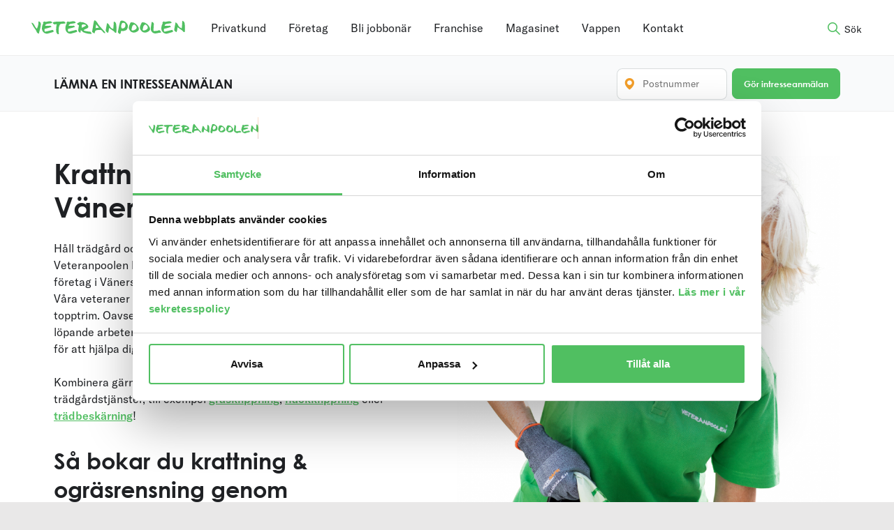

--- FILE ---
content_type: text/html; charset=UTF-8
request_url: https://veteranpoolen.se/kontor/vanersborg/privattjanster/tradgard/krattning-ograsrensning/
body_size: 63444
content:

<!doctype html>
<html class="no-js" lang="sv-SE">
  <head>
  	<meta name="google-site-verification" content="QL6PmZCS2B_TRcANdWMYDzwncNzne2ahPiNYpaw2ISE" />
        <!-- Google Tag Manager -->
    <script>(function(w,d,s,l,i){w[l]=w[l]||[];w[l].push({'gtm.start':
        new Date().getTime(),event:'gtm.js'});var f=d.getElementsByTagName(s)[0],
      j=d.createElement(s),dl=l!='dataLayer'?'&l='+l:'';j.async=true;j.src=
      'https://www.googletagmanager.com/gtm.js?id='+i+dl;f.parentNode.insertBefore(j,f);
    })(window,document,'script','dataLayer','GTM-W7BCBD4');</script>
    <!-- End Google Tag Manager -->
        <meta charset="utf-8">
    <meta http-equiv="x-ua-compatible" content="ie=edge">
    <meta name="viewport" content="width=device-width, initial-scale=1, maximum-scale=1">
    <title>Vänersborg » Veteranpoolen</title>

<!-- The SEO Framework av Sybre Waaijer -->
<meta name="robots" content="noindex" />
<meta name="description" content="Kontaktuppgifter för dig som vill ha hjälp i Blåsut, Brålanda, Katrinedal, Vänersborg, Vargön, Färgelanda, Åmål, Bengtsfors, Mellerud och Ed med omnejd." />
<meta property="og:type" content="website" />
<meta property="og:locale" content="sv_SE" />
<meta property="og:site_name" content="Veteranpoolen" />
<meta property="og:title" content="Vänersborg » Veteranpoolen" />
<meta property="og:description" content="Kontaktuppgifter för dig som vill ha hjälp i Blåsut, Brålanda, Katrinedal, Vänersborg, Vargön, Färgelanda, Åmål, Bengtsfors, Mellerud och Ed med omnejd." />
<meta property="og:url" content="https://veteranpoolen.se/kontor/vanersborg/" />
<meta property="og:image" content="https://d2qul5d5pp71y3.cloudfront.net/uploads/2018/06/veteraner-hack-sommar-2000x1000px.webp" />
<meta property="og:image:width" content="2000" />
<meta property="og:image:height" content="1000" />
<meta property="og:image:alt" content="Fyra veteraner framför en grön häck" />
<meta name="twitter:card" content="summary_large_image" />
<meta name="twitter:title" content="Vänersborg » Veteranpoolen" />
<meta name="twitter:description" content="Kontaktuppgifter för dig som vill ha hjälp i Blåsut, Brålanda, Katrinedal, Vänersborg, Vargön, Färgelanda, Åmål, Bengtsfors, Mellerud och Ed med omnejd." />
<meta name="twitter:image" content="https://d2qul5d5pp71y3.cloudfront.net/uploads/2018/06/veteraner-hack-sommar-2000x1000px.webp" />
<meta name="twitter:image:alt" content="Fyra veteraner framför en grön häck" />
<script type="application/ld+json">{"@context":"https://schema.org","@graph":[{"@type":"WebSite","@id":"https://veteranpoolen.se/#/schema/WebSite","url":"https://veteranpoolen.se/","name":"Veteranpoolen","inLanguage":"sv-SE","potentialAction":{"@type":"SearchAction","target":{"@type":"EntryPoint","urlTemplate":"https://veteranpoolen.se/search/{search_term_string}/"},"query-input":"required name=search_term_string"},"publisher":{"@type":"Organization","@id":"https://veteranpoolen.se/#/schema/Organization","name":"Veteranpoolen","url":"https://veteranpoolen.se/","sameAs":["https://sv-se.facebook.com/Veteranpoolen/","https://www.youtube.com/channel/UCdIheNruAGtDuQTWT5Di7OA"],"logo":{"@type":"ImageObject","url":"https://d2qul5d5pp71y3.cloudfront.net/uploads/2019/05/vappen_app-icon.png","contentUrl":"https://d2qul5d5pp71y3.cloudfront.net/uploads/2019/05/vappen_app-icon.png","width":1024,"height":1024}}},{"@type":"WebPage","@id":"https://veteranpoolen.se/kontor/vanersborg/","url":"https://veteranpoolen.se/kontor/vanersborg/","name":"Vänersborg » Veteranpoolen","description":"Kontaktuppgifter för dig som vill ha hjälp i Blåsut, Brålanda, Katrinedal, Vänersborg, Vargön, Färgelanda, Åmål, Bengtsfors, Mellerud och Ed med omnejd.","inLanguage":"sv-SE","isPartOf":{"@id":"https://veteranpoolen.se/#/schema/WebSite"},"breadcrumb":{"@type":"BreadcrumbList","@id":"https://veteranpoolen.se/#/schema/BreadcrumbList","itemListElement":[{"@type":"ListItem","position":1,"item":"https://veteranpoolen.se/","name":"Veteranpoolen"},{"@type":"ListItem","position":2,"name":"Vänersborg"}]},"potentialAction":{"@type":"ReadAction","target":"https://veteranpoolen.se/kontor/vanersborg/"}}]}</script>
<!-- / The SEO Framework av Sybre Waaijer | 5.19ms meta | 0.11ms boot -->

<link rel='dns-prefetch' href='//maps.googleapis.com' />
<link rel='dns-prefetch' href='//unpkg.com' />
<link rel='dns-prefetch' href='//cdn.jsdelivr.net' />
<link rel='dns-prefetch' href='//use.typekit.net' />
<link rel='dns-prefetch' href='//d2qul5d5pp71y3.cloudfront.net' />

<style id='wp-img-auto-sizes-contain-inline-css' type='text/css'>
img:is([sizes=auto i],[sizes^="auto," i]){contain-intrinsic-size:3000px 1500px}
/*# sourceURL=wp-img-auto-sizes-contain-inline-css */
</style>
<style id='classic-theme-styles-inline-css' type='text/css'>
/*! This file is auto-generated */
.wp-block-button__link{color:#fff;background-color:#32373c;border-radius:9999px;box-shadow:none;text-decoration:none;padding:calc(.667em + 2px) calc(1.333em + 2px);font-size:1.125em}.wp-block-file__button{background:#32373c;color:#fff;text-decoration:none}
/*# sourceURL=/wp-includes/css/classic-themes.min.css */
</style>
<link data-minify="1" rel='stylesheet' id='sage_css-css' href='https://veteranpoolen.se/content/cache/min/1/content/themes/veteranpoolen/dist/styles/main.css?ver=1767682246' type='text/css' media='all' />
<link data-minify="1" rel='stylesheet' id='typekit_css-css' href='https://veteranpoolen.se/content/cache/min/1/xsd4lua.css?ver=1767682246' type='text/css' media='all' />
<link data-minify="1" rel='stylesheet' id='flatpickr-css' href='https://veteranpoolen.se/content/cache/min/1/npm/flatpickr@4/dist/flatpickr.min.css?ver=1767682246' type='text/css' media='all' />
<script type="text/javascript" src="https://veteranpoolen.se/wp/wp-includes/js/jquery/jquery.min.js?ver=3.7.1" id="jquery-core-js"></script>
<meta name="generator" content="webp-uploads 2.6.0">
<script type="text/javascript">
(function(url){
	if(/(?:Chrome\/26\.0\.1410\.63 Safari\/537\.31|WordfenceTestMonBot)/.test(navigator.userAgent)){ return; }
	var addEvent = function(evt, handler) {
		if (window.addEventListener) {
			document.addEventListener(evt, handler, false);
		} else if (window.attachEvent) {
			document.attachEvent('on' + evt, handler);
		}
	};
	var removeEvent = function(evt, handler) {
		if (window.removeEventListener) {
			document.removeEventListener(evt, handler, false);
		} else if (window.detachEvent) {
			document.detachEvent('on' + evt, handler);
		}
	};
	var evts = 'contextmenu dblclick drag dragend dragenter dragleave dragover dragstart drop keydown keypress keyup mousedown mousemove mouseout mouseover mouseup mousewheel scroll'.split(' ');
	var logHuman = function() {
		if (window.wfLogHumanRan) { return; }
		window.wfLogHumanRan = true;
		var wfscr = document.createElement('script');
		wfscr.type = 'text/javascript';
		wfscr.async = true;
		wfscr.src = url + '&r=' + Math.random();
		(document.getElementsByTagName('head')[0]||document.getElementsByTagName('body')[0]).appendChild(wfscr);
		for (var i = 0; i < evts.length; i++) {
			removeEvent(evts[i], logHuman);
		}
	};
	for (var i = 0; i < evts.length; i++) {
		addEvent(evts[i], logHuman);
	}
})('//veteranpoolen.se/?wordfence_lh=1&hid=F027DFF0D1A3BD939F28AE93F00AA056');
</script>		<style type="text/css" id="wp-custom-css">
			.tintup {
	padding-left: 10%;
	padding-right: 10%;
	margin-top: -20px;
}

.phone_link__toggle{
display: none;
}

.phone_link {
overflow: visible;
}





.ClueSq table {
  margin: 0;
}

.ClueSq table td {
  padding: 0;
}

.ClueSq li {
	line-height: 1;
	margin: 0;
}


/* Centrering av komponent franchise */

.careerOutro .row {
	justify-content: center;
}


/* Centrering av komponent franchise */





/* Stilar för skärmstorlekar större än 768px men mindre än 1024px (tablet) */
@media (max-width: 1023px) {
    .scrollable-div {
        overflow: scroll;
        /* Mobilspecifika stilar här om så önskas */
    }
}

/* Stilar för skärmstorlekar mindre än eller lika med 768px (mobil) */
@media (max-width: 768px) {
    .scrollable-div {
        overflow: scroll;
        /* Mobilspecifika stilar här */
    }
}

/* Stilar för skärmstorlekar större än 768px men mindre än 1024px (tablet) */
@media (min-width: 1024px) {
    .scrollable-div {
        margin-left: -30%;
        /* Mobilspecifika stilar här om så önskas */
    }
}		</style>
		<noscript><style id="rocket-lazyload-nojs-css">.rll-youtube-player, [data-lazy-src]{display:none !important;}</style></noscript>  	    <link rel="shortcut icon" href="https://veteranpoolen.se/content/themes/veteranpoolen/dist/images/favicon.ico" />
    <!-- Custom CSS -->
	<style type="text/css" media="screen">
			</style>
  	<!-- /Custom CSS -->
  	  	<script src="https://kit.fontawesome.com/2ffc5c1933.js" crossorigin="anonymous"></script>
  <style id='global-styles-inline-css' type='text/css'>
:root{--wp--preset--aspect-ratio--square: 1;--wp--preset--aspect-ratio--4-3: 4/3;--wp--preset--aspect-ratio--3-4: 3/4;--wp--preset--aspect-ratio--3-2: 3/2;--wp--preset--aspect-ratio--2-3: 2/3;--wp--preset--aspect-ratio--16-9: 16/9;--wp--preset--aspect-ratio--9-16: 9/16;--wp--preset--color--black: #000000;--wp--preset--color--cyan-bluish-gray: #abb8c3;--wp--preset--color--white: #ffffff;--wp--preset--color--pale-pink: #f78da7;--wp--preset--color--vivid-red: #cf2e2e;--wp--preset--color--luminous-vivid-orange: #ff6900;--wp--preset--color--luminous-vivid-amber: #fcb900;--wp--preset--color--light-green-cyan: #7bdcb5;--wp--preset--color--vivid-green-cyan: #00d084;--wp--preset--color--pale-cyan-blue: #8ed1fc;--wp--preset--color--vivid-cyan-blue: #0693e3;--wp--preset--color--vivid-purple: #9b51e0;--wp--preset--gradient--vivid-cyan-blue-to-vivid-purple: linear-gradient(135deg,rgb(6,147,227) 0%,rgb(155,81,224) 100%);--wp--preset--gradient--light-green-cyan-to-vivid-green-cyan: linear-gradient(135deg,rgb(122,220,180) 0%,rgb(0,208,130) 100%);--wp--preset--gradient--luminous-vivid-amber-to-luminous-vivid-orange: linear-gradient(135deg,rgb(252,185,0) 0%,rgb(255,105,0) 100%);--wp--preset--gradient--luminous-vivid-orange-to-vivid-red: linear-gradient(135deg,rgb(255,105,0) 0%,rgb(207,46,46) 100%);--wp--preset--gradient--very-light-gray-to-cyan-bluish-gray: linear-gradient(135deg,rgb(238,238,238) 0%,rgb(169,184,195) 100%);--wp--preset--gradient--cool-to-warm-spectrum: linear-gradient(135deg,rgb(74,234,220) 0%,rgb(151,120,209) 20%,rgb(207,42,186) 40%,rgb(238,44,130) 60%,rgb(251,105,98) 80%,rgb(254,248,76) 100%);--wp--preset--gradient--blush-light-purple: linear-gradient(135deg,rgb(255,206,236) 0%,rgb(152,150,240) 100%);--wp--preset--gradient--blush-bordeaux: linear-gradient(135deg,rgb(254,205,165) 0%,rgb(254,45,45) 50%,rgb(107,0,62) 100%);--wp--preset--gradient--luminous-dusk: linear-gradient(135deg,rgb(255,203,112) 0%,rgb(199,81,192) 50%,rgb(65,88,208) 100%);--wp--preset--gradient--pale-ocean: linear-gradient(135deg,rgb(255,245,203) 0%,rgb(182,227,212) 50%,rgb(51,167,181) 100%);--wp--preset--gradient--electric-grass: linear-gradient(135deg,rgb(202,248,128) 0%,rgb(113,206,126) 100%);--wp--preset--gradient--midnight: linear-gradient(135deg,rgb(2,3,129) 0%,rgb(40,116,252) 100%);--wp--preset--font-size--small: 13px;--wp--preset--font-size--medium: 20px;--wp--preset--font-size--large: 36px;--wp--preset--font-size--x-large: 42px;--wp--preset--spacing--20: 0.44rem;--wp--preset--spacing--30: 0.67rem;--wp--preset--spacing--40: 1rem;--wp--preset--spacing--50: 1.5rem;--wp--preset--spacing--60: 2.25rem;--wp--preset--spacing--70: 3.38rem;--wp--preset--spacing--80: 5.06rem;--wp--preset--shadow--natural: 6px 6px 9px rgba(0, 0, 0, 0.2);--wp--preset--shadow--deep: 12px 12px 50px rgba(0, 0, 0, 0.4);--wp--preset--shadow--sharp: 6px 6px 0px rgba(0, 0, 0, 0.2);--wp--preset--shadow--outlined: 6px 6px 0px -3px rgb(255, 255, 255), 6px 6px rgb(0, 0, 0);--wp--preset--shadow--crisp: 6px 6px 0px rgb(0, 0, 0);}:where(.is-layout-flex){gap: 0.5em;}:where(.is-layout-grid){gap: 0.5em;}body .is-layout-flex{display: flex;}.is-layout-flex{flex-wrap: wrap;align-items: center;}.is-layout-flex > :is(*, div){margin: 0;}body .is-layout-grid{display: grid;}.is-layout-grid > :is(*, div){margin: 0;}:where(.wp-block-columns.is-layout-flex){gap: 2em;}:where(.wp-block-columns.is-layout-grid){gap: 2em;}:where(.wp-block-post-template.is-layout-flex){gap: 1.25em;}:where(.wp-block-post-template.is-layout-grid){gap: 1.25em;}.has-black-color{color: var(--wp--preset--color--black) !important;}.has-cyan-bluish-gray-color{color: var(--wp--preset--color--cyan-bluish-gray) !important;}.has-white-color{color: var(--wp--preset--color--white) !important;}.has-pale-pink-color{color: var(--wp--preset--color--pale-pink) !important;}.has-vivid-red-color{color: var(--wp--preset--color--vivid-red) !important;}.has-luminous-vivid-orange-color{color: var(--wp--preset--color--luminous-vivid-orange) !important;}.has-luminous-vivid-amber-color{color: var(--wp--preset--color--luminous-vivid-amber) !important;}.has-light-green-cyan-color{color: var(--wp--preset--color--light-green-cyan) !important;}.has-vivid-green-cyan-color{color: var(--wp--preset--color--vivid-green-cyan) !important;}.has-pale-cyan-blue-color{color: var(--wp--preset--color--pale-cyan-blue) !important;}.has-vivid-cyan-blue-color{color: var(--wp--preset--color--vivid-cyan-blue) !important;}.has-vivid-purple-color{color: var(--wp--preset--color--vivid-purple) !important;}.has-black-background-color{background-color: var(--wp--preset--color--black) !important;}.has-cyan-bluish-gray-background-color{background-color: var(--wp--preset--color--cyan-bluish-gray) !important;}.has-white-background-color{background-color: var(--wp--preset--color--white) !important;}.has-pale-pink-background-color{background-color: var(--wp--preset--color--pale-pink) !important;}.has-vivid-red-background-color{background-color: var(--wp--preset--color--vivid-red) !important;}.has-luminous-vivid-orange-background-color{background-color: var(--wp--preset--color--luminous-vivid-orange) !important;}.has-luminous-vivid-amber-background-color{background-color: var(--wp--preset--color--luminous-vivid-amber) !important;}.has-light-green-cyan-background-color{background-color: var(--wp--preset--color--light-green-cyan) !important;}.has-vivid-green-cyan-background-color{background-color: var(--wp--preset--color--vivid-green-cyan) !important;}.has-pale-cyan-blue-background-color{background-color: var(--wp--preset--color--pale-cyan-blue) !important;}.has-vivid-cyan-blue-background-color{background-color: var(--wp--preset--color--vivid-cyan-blue) !important;}.has-vivid-purple-background-color{background-color: var(--wp--preset--color--vivid-purple) !important;}.has-black-border-color{border-color: var(--wp--preset--color--black) !important;}.has-cyan-bluish-gray-border-color{border-color: var(--wp--preset--color--cyan-bluish-gray) !important;}.has-white-border-color{border-color: var(--wp--preset--color--white) !important;}.has-pale-pink-border-color{border-color: var(--wp--preset--color--pale-pink) !important;}.has-vivid-red-border-color{border-color: var(--wp--preset--color--vivid-red) !important;}.has-luminous-vivid-orange-border-color{border-color: var(--wp--preset--color--luminous-vivid-orange) !important;}.has-luminous-vivid-amber-border-color{border-color: var(--wp--preset--color--luminous-vivid-amber) !important;}.has-light-green-cyan-border-color{border-color: var(--wp--preset--color--light-green-cyan) !important;}.has-vivid-green-cyan-border-color{border-color: var(--wp--preset--color--vivid-green-cyan) !important;}.has-pale-cyan-blue-border-color{border-color: var(--wp--preset--color--pale-cyan-blue) !important;}.has-vivid-cyan-blue-border-color{border-color: var(--wp--preset--color--vivid-cyan-blue) !important;}.has-vivid-purple-border-color{border-color: var(--wp--preset--color--vivid-purple) !important;}.has-vivid-cyan-blue-to-vivid-purple-gradient-background{background: var(--wp--preset--gradient--vivid-cyan-blue-to-vivid-purple) !important;}.has-light-green-cyan-to-vivid-green-cyan-gradient-background{background: var(--wp--preset--gradient--light-green-cyan-to-vivid-green-cyan) !important;}.has-luminous-vivid-amber-to-luminous-vivid-orange-gradient-background{background: var(--wp--preset--gradient--luminous-vivid-amber-to-luminous-vivid-orange) !important;}.has-luminous-vivid-orange-to-vivid-red-gradient-background{background: var(--wp--preset--gradient--luminous-vivid-orange-to-vivid-red) !important;}.has-very-light-gray-to-cyan-bluish-gray-gradient-background{background: var(--wp--preset--gradient--very-light-gray-to-cyan-bluish-gray) !important;}.has-cool-to-warm-spectrum-gradient-background{background: var(--wp--preset--gradient--cool-to-warm-spectrum) !important;}.has-blush-light-purple-gradient-background{background: var(--wp--preset--gradient--blush-light-purple) !important;}.has-blush-bordeaux-gradient-background{background: var(--wp--preset--gradient--blush-bordeaux) !important;}.has-luminous-dusk-gradient-background{background: var(--wp--preset--gradient--luminous-dusk) !important;}.has-pale-ocean-gradient-background{background: var(--wp--preset--gradient--pale-ocean) !important;}.has-electric-grass-gradient-background{background: var(--wp--preset--gradient--electric-grass) !important;}.has-midnight-gradient-background{background: var(--wp--preset--gradient--midnight) !important;}.has-small-font-size{font-size: var(--wp--preset--font-size--small) !important;}.has-medium-font-size{font-size: var(--wp--preset--font-size--medium) !important;}.has-large-font-size{font-size: var(--wp--preset--font-size--large) !important;}.has-x-large-font-size{font-size: var(--wp--preset--font-size--x-large) !important;}
/*# sourceURL=global-styles-inline-css */
</style>
<style id="wpr-lazyload-bg-container"></style><style id="wpr-lazyload-bg-exclusion"></style>
<noscript>
<style id="wpr-lazyload-bg-nostyle"></style>
</noscript>
<script type="application/javascript">const rocket_pairs = []; const rocket_excluded_pairs = [];</script><meta name="generator" content="WP Rocket 3.17.4" data-wpr-features="wpr_lazyload_css_bg_img wpr_minify_js wpr_lazyload_images wpr_lazyload_iframes wpr_image_dimensions wpr_minify_css wpr_desktop wpr_preload_links" /></head>

<body class="wp-singular kontor-template-default page page-id-704 wp-theme-veteranpoolen vanersborg template-office-service">
<!-- Google Tag Manager (noscript) -->
<noscript><iframe src="https://www.googletagmanager.com/ns.html?id=GTM-W7BCBD4"
                  height="0" width="0" style="display:none;visibility:hidden"></iframe></noscript>
<!-- End Google Tag Manager (noscript) -->
<script>
  function getUrlVars() {
    var vars = {};
    var parts = window.location.href.replace(/[?&]+([^=&]+)=([^&]*)/gi, function(m,key,value) {
      vars[key] = value;
    });
    return vars;
  }
  function getUrlParam(parameter, defaultValue){
    var urlparameter = defaultValue;
    if(window.location.href.indexOf(parameter) > -1){
      urlparameter = getUrlVars()[parameter];
    }
    return decodeURIComponent(urlparameter);
  }
  if (window.top !== window.self || getUrlParam('iframe', false) === "true" ) {
    document.body.className += ' iframed';
  }
</script>
<!--[if lt IE 9]>
<div class="alert alert-warning">
    You are using an <strong>outdated</strong> browser. Please <a href="http://browsehappy.com/">upgrade your
    browser</a> to improve your experience.</div>
<![endif]-->

<script type="text/plain" data-cookieconsent="marketing">
    window.fbAsyncInit = function() {
        FB.init({
          appId            : '327602144431885',
          autoLogAppEvents : true,
          xfbml            : true,
          version          : 'v2.12'
        });
    };

    (function(d, s, id){
     var js, fjs = d.getElementsByTagName(s)[0];
     if (d.getElementById(id)) {return;}
     js = d.createElement(s); js.id = id;
     js.src = "https://connect.facebook.net/en_US/sdk.js";
     fjs.parentNode.insertBefore(js, fjs);
    }(document, 'script', 'facebook-jssdk'));
    </script><header data-rocket-location-hash="36c6bcf25eaacb5252c744cc88a6cc2e" class="site-header" role="banner">
    <div data-rocket-location-hash="6005da2017e5fd3302f88d75d9af55c2" class="container">
        <div data-rocket-location-hash="cfcee10b001e7eb7d12fa668acf2fb76" class="row jc--flex-start">
            <button class="hamburger mobile-toggle hidden--desktop" type="button">
                    <span class="hamburger-box">
                        <span class="hamburger-inner"></span>
                    </span>
            </button>
                        <a class="logo" href="https://veteranpoolen.se/">
                <img width="578" height="52" src="data:image/svg+xml,%3Csvg%20xmlns='http://www.w3.org/2000/svg'%20viewBox='0%200%20578%2052'%3E%3C/svg%3E" alt="Veteranpoolen | En kontakt – all kompetens" title="Veteranpoolen | En kontakt – all kompetens" class="" data-lazy-src="https://veteranpoolen.se/content/themes/veteranpoolen/dist/images/veteranpoolen-logo-alt.svg"><noscript><img width="578" height="52" src="https://veteranpoolen.se/content/themes/veteranpoolen/dist/images/veteranpoolen-logo-alt.svg" alt="Veteranpoolen | En kontakt – all kompetens" title="Veteranpoolen | En kontakt – all kompetens" class=""></noscript>            </a>

            <nav class="primary-navigation" id="primary-navigation" role="navigation">
    <ul class="ul-reset flex jc--center">
                        <li><a href="https://veteranpoolen.se/privat-rut-och-rot-tjanster/">Privatkund</a></li>
                                <li><a href="https://veteranpoolen.se/foretag/">Företag</a></li>
                                <li><a href="https://veteranpoolen.se/veteran/">Bli jobbonär</a></li>
                                <li><a href="https://veteranpoolen.se/karriar-franchise/">Franchise</a></li>
                                <li><a href="https://veteranpoolen.se/magasinet/">Magasinet</a></li>
                                <li><a href="https://vappen.veteranpoolen.se/">Vappen</a></li>
                                <li><a href="https://veteranpoolen.se/hitta-lokalkontor/">Kontakt</a></li>
                </ul>
</nav>
            <nav class="mobile-navigation" role="navigation" id="mobile-navigation">
    <ul id="menu-mobile-navigation-2023" class="nav ul-reset"><li id="menu-item-240210" class="menu-item menu-item-type-post_type menu-item-object-page menu-item-240210"><a href="https://veteranpoolen.se/privat-rut-och-rot-tjanster/">Privatkund</a></li>
<li id="menu-item-240203" class="menu-item menu-item-type-post_type menu-item-object-page menu-item-240203"><a href="https://veteranpoolen.se/foretag/">Företag</a></li>
<li id="menu-item-240204" class="menu-item menu-item-type-post_type menu-item-object-page menu-item-240204"><a href="https://veteranpoolen.se/veteran/">Bli jobbonär</a></li>
<li id="menu-item-349205" class="menu-item menu-item-type-post_type menu-item-object-page menu-item-349205"><a href="https://veteranpoolen.se/karriar-franchise/">Franchise</a></li>
<li id="menu-item-240206" class="menu-item menu-item-type-post_type menu-item-object-page menu-item-240206"><a href="https://veteranpoolen.se/magasinet/">Magasinet</a></li>
<li id="menu-item-240208" class="menu-item menu-item-type-custom menu-item-object-custom menu-item-240208"><a href="https://vappen.veteranpoolen.se/">Vappen</a></li>
<li id="menu-item-240209" class="menu-item menu-item-type-post_type menu-item-object-page menu-item-240209"><a href="https://veteranpoolen.se/hitta-lokalkontor/">Kontakt</a></li>
<li id="menu-item-240211" class="menu-item menu-item-type-post_type menu-item-object-page menu-item-240211"><a href="https://veteranpoolen.se/priser/">Våra priser</a></li>
<li id="menu-item-240212" class="menu-item menu-item-type-post_type menu-item-object-page menu-item-240212"><a href="https://veteranpoolen.se/skattereduktion/">ROT och RUT – så funkar det</a></li>
</ul></nav>
            <button type="button" class="btn btn--link search"><span class="hide_mobile">Sök</span></button>
        </div>

    </div>
</header>

<div data-rocket-location-hash="aba1e2137d10c03f7097cd072c11807b" class="site-wrapper" role="Contentinfo">

    <div data-rocket-location-hash="c83aae5bb97f66f7ebe064ffc2ecc15f" class="site-content" role="document">
        
    <section data-rocket-location-hash="4b28ae48b8fb6dfaf938f96d650cb307" class="hero hero--service ">
        <div class="container indent-xxl">
            <div data-rocket-location-hash="af6db807a44d57b4021767a2d0c58dc3" class="row">
                <div class="col col--50">
                                        <h1>Krattning/ogräsrensning i Vänersborg</h1>
                                            <p>Håll trädgård och utemiljö i trim &#8211; hela säsongen! Veteranpoolen hjälper privatpersoner, bostadsrättsföreningar och företag i Vänersborg med att rensa ogräs, kratta löv och mycket mer. Våra veteraner har lång erfarenhet, och ser till att trädgården hålls i topptrim. Oavsett om det gäller engångsinsatser på vår eller höst, eller löpande arbeten över hela trädgårdssäsongen, så är vi snabbt på plats för att hjälpa dig.</p>
<p>Kombinera gärna ogräsrensning och krattning med våra andra smarta trädgårdstjänster, till exempel <a href="https://veteranpoolen.se/privattjanster/grasklippning-tradgardsarbete/">gräsklippning</a>, <a href="https://veteranpoolen.se/privattjanster/hackklippning/">häckklippning</a> eller <a href="https://veteranpoolen.se/privattjanster/tradbeskarning/">trädbeskärning</a>!</p>
<h2>Så bokar du krattning &amp; ogräsrensning genom Veteranpoolen Vänersborg</h2>
<p>Det är enkelt att bli kund hos Veteranpoolen! Gör en <a href="https://veteranpoolen.se/intresseanmalan-privat/">intresseanmälan</a> här på hemsidan eller <a href="https://veteranpoolen.se/hitta-lokalkontor/">ring till ditt närmaste kontor</a>. Vi återkopplar till dig inom kort med eventuellt kompletterande frågor och ger en prisindikation. Om allt låter bra går vi vidare och bokar in jobbet. Snabbt, tryggt och prisvärt med RUT-avdraget direkt på fakturan. Varmt välkommen!</p>
                    
                                        <a href="https://veteranpoolen.se/kontor/vanersborg/" class="medium office_link">Läs mer om de tjänster vi erbjuder i Vänersborg</a>
                                    </div>
                <div class="col col--50">
                                        <img width="836" height="1024" src="data:image/svg+xml,%3Csvg%20xmlns='http://www.w3.org/2000/svg'%20viewBox='0%200%20836%201024'%3E%3C/svg%3E" alt="Krattning/ogräsrensning" title="Krattning/ogräsrensning" class="hidden--mobile" data-lazy-src="https://d2qul5d5pp71y3.cloudfront.net/uploads/2022/04/tradgardskvinna-836x1024.png"><noscript><img width="836" height="1024" src="https://d2qul5d5pp71y3.cloudfront.net/uploads/2022/04/tradgardskvinna-836x1024.png" alt="Krattning/ogräsrensning" title="Krattning/ogräsrensning" class="hidden--mobile"></noscript>
					                    	<img width="245" height="300" src="data:image/svg+xml,%3Csvg%20xmlns='http://www.w3.org/2000/svg'%20viewBox='0%200%20245%20300'%3E%3C/svg%3E" alt="Krattning/ogräsrensning" title="Krattning/ogräsrensning" class="hidden--desktop hidden--tablet" data-lazy-src="https://d2qul5d5pp71y3.cloudfront.net/uploads/2022/04/tradgardskvinna-245x300.png"><noscript><img width="245" height="300" src="https://d2qul5d5pp71y3.cloudfront.net/uploads/2022/04/tradgardskvinna-245x300.png" alt="Krattning/ogräsrensning" title="Krattning/ogräsrensning" class="hidden--desktop hidden--tablet"></noscript>                					</div>
            </div>
        </div>
    </section>
    <div data-rocket-location-hash="61e53e2198b57c413e1ae1a7bc6949ec" class="interest-banner interest-banner--private" id="vue-interest-banner">
        <form action="https://veteranpoolen.se/intresseanmalan-privat/" method="post">
            <div class="container indent-xxl">
                <div class="row">
                    <div class="col col--50 interest-banner__title">
                        <span class="block h3">LÄMNA EN INTRESSEANMÄLAN</span>
                    </div>
                    <div class="col interest-banner__content">
                        <div class="row fw-wrap" style="display: none;">
                            <div class="col col--100">
                                                                <label data-value="" class="hidden">                                    <input type="checkbox" class="hidden" name="service[]"
                                           value="163616"
                                           id="service_163616" checked="checked">
                                </label>
                            </div>
                        </div>
                    </div>
                    <div class="col zipcode">
                        
    
    <div class="row zipcode-wrap">
        <div class="col">
            <div class="input-group input-group--prepend input-group--sm" v-bind:class="{ error: hasError }">
                <input type="text" pattern="\d*" name="zipcode" v-model="zipCode" value=""
                       placeholder="Postnummer" maxlength="5">
                <span class="input-group__btn">
                    <i class="icon-vp_location-marker" aria-hidden="true"></i>
                </span>
            </div>
        </div>
        <div class="col">
            <button type="submit" name="send" v-on:click="searchOffice"
                    class="btn btn--primary btn--sm">Gör intresseanmälan            </button>
        </div>
    </div>
                    </div>
                </div>
            </div>
        </form>
    </div>
    </div>

    
<footer data-rocket-location-hash="5d7006c6fdb532d3f91356f95731ebd7" class="site-footer" role="contentinfo">
    <section data-rocket-location-hash="b46b25cd2814cf00b8d28e1f0d6eb8de" class="footer__navigation">
        <div class="container indent-xxl">
            <div class="row">
                <div class="col col--40 footer__navigation--about">
                    <img width="578" height="52" src="data:image/svg+xml,%3Csvg%20xmlns='http://www.w3.org/2000/svg'%20viewBox='0%200%20578%2052'%3E%3C/svg%3E" alt="Veteranpoolen" title="Veteranpoolen" class="logo" data-lazy-src="https://veteranpoolen.se/content/themes/veteranpoolen/dist/images/veteranpoolen-logo-alt.svg"><noscript><img width="578" height="52" src="https://veteranpoolen.se/content/themes/veteranpoolen/dist/images/veteranpoolen-logo-alt.svg" alt="Veteranpoolen" title="Veteranpoolen" class="logo"></noscript>
                    <p class="organisation-information">
                        <span class="block small">Veteranpoolen AB</span>
                        <span class="block small">Org nr 556905-1070</span>
                    </p>

                    <div class="row almega jc--flex-start hidden--mobile">
                        <div class="col"><img width="716" height="767" src="data:image/svg+xml,%3Csvg%20xmlns='http://www.w3.org/2000/svg'%20viewBox='0%200%20716%20767'%3E%3C/svg%3E" alt="Auktoriserat bemanningsföretag genom Almega" title="Auktoriserat bemanningsföretag genom Almega" class="" data-lazy-src="https://veteranpoolen.se/content/themes/veteranpoolen/dist/images/bemanning_auktoriserat.png"><noscript><img width="716" height="767" src="https://veteranpoolen.se/content/themes/veteranpoolen/dist/images/bemanning_auktoriserat.png" alt="Auktoriserat bemanningsföretag genom Almega" title="Auktoriserat bemanningsföretag genom Almega" class=""></noscript></div>
                        <div class="col"><p class="small">
                                Veteranpoolen är ett auktoriserat bemanningsföretag genom <a href="https://www.veteranpoolen.se/auktoriserad/">Almega</a>.                            </p>
                        </div>
                    </div>
                </div>
                <div class="col col--60 footer__navigation--navigation">
                    <nav class="footer-menu" role="navigation" id="footer-menu">
    <ul id="menu-footer-menu" class="nav ul-reset flex"><li id="menu-item-36" class="menu-item menu-item-type-custom menu-item-object-custom menu-item-has-children menu-item-36"><a href="#">Veteranpoolen</a>
<ul class="sub-menu">
	<li id="menu-item-1368" class="menu-item menu-item-type-post_type menu-item-object-page menu-item-1368"><a href="https://veteranpoolen.se/investor-relations/">Investor relations</a></li>
	<li id="menu-item-350017" class="menu-item menu-item-type-post_type menu-item-object-page menu-item-350017"><a href="https://veteranpoolen.se/pressrum/">Pressrum</a></li>
	<li id="menu-item-196634" class="menu-item menu-item-type-post_type menu-item-object-page menu-item-196634"><a href="https://veteranpoolen.se/skattereduktion/">RUT och ROT – så funkar det</a></li>
	<li id="menu-item-349686" class="menu-item menu-item-type-custom menu-item-object-custom menu-item-349686"><a href="https://vappen.veteranpoolen.se/">Vappen</a></li>
	<li id="menu-item-196633" class="menu-item menu-item-type-post_type menu-item-object-page menu-item-196633"><a href="https://veteranpoolen.se/priser/">Våra priser</a></li>
</ul>
</li>
<li id="menu-item-39" class="menu-item menu-item-type-custom menu-item-object-custom menu-item-has-children menu-item-39"><a href="#">Kontakt</a>
<ul class="sub-menu">
	<li id="menu-item-41" class="menu-item menu-item-type-custom menu-item-object-custom menu-item-41"><a href="https://veteranpoolen.se/hitta-lokalkontor/">Hitta lokalkontor</a></li>
	<li id="menu-item-1366" class="menu-item menu-item-type-custom menu-item-object-custom menu-item-1366"><a href="https://veteranpoolen.se/huvudkontor/">Huvudkontoret</a></li>
</ul>
</li>
<li id="menu-item-42" class="menu-item menu-item-type-custom menu-item-object-custom menu-item-has-children menu-item-42"><a href="#">Värderingar</a>
<ul class="sub-menu">
	<li id="menu-item-1107" class="menu-item menu-item-type-post_type menu-item-object-page menu-item-1107"><a href="https://veteranpoolen.se/arbetsmiljopolicy/">Arbetsmiljöpolicy</a></li>
	<li id="menu-item-246230" class="menu-item menu-item-type-post_type menu-item-object-page menu-item-246230"><a href="https://veteranpoolen.se/cookie-installningar/">Cookie-inställningar</a></li>
	<li id="menu-item-931" class="menu-item menu-item-type-post_type menu-item-object-page menu-item-privacy-policy menu-item-931"><a rel="privacy-policy" href="https://veteranpoolen.se/integritetspolicy/">Integritetspolicy</a></li>
	<li id="menu-item-1103" class="menu-item menu-item-type-post_type menu-item-object-page menu-item-1103"><a href="https://veteranpoolen.se/jamstalldhetspolicy/">Jämställdhetspolicy</a></li>
	<li id="menu-item-351752" class="menu-item menu-item-type-post_type menu-item-object-page menu-item-351752"><a href="https://veteranpoolen.se/vart-hallbarhetsarbete/">Vårt hållbarhetsarbete</a></li>
</ul>
</li>
</ul></nav>

                                        <div class="socialmedia hidden--desktop">
                                                    <a href="https://www.instagram.com/veteranpoolen_ab?igsh=MWhhbmIwMjcyNTBsMA==" target="_blank">
                                <i class="fa icon-vp_instagram" aria-hidden="true"></i>
                            </a>
                                                    <a href="https://www.facebook.com/Veteranpoolen/" target="_blank">
                                <i class="fa icon-vp_facebook" aria-hidden="true"></i>
                            </a>
                                                    <a href="https://www.youtube.com/channel/UCdIheNruAGtDuQTWT5Di7OA" target="_blank">
                                <i class="fa icon-vp_youtube" aria-hidden="true"></i>
                            </a>
                                            </div>

                    <div class="row almega jc--flex-start hidden--tablet hidden--desktop">
                        <div class="col"><img width="716" height="767" src="data:image/svg+xml,%3Csvg%20xmlns='http://www.w3.org/2000/svg'%20viewBox='0%200%20716%20767'%3E%3C/svg%3E" alt="Auktoriserat bemanningsföretag genom Almega" title="Auktoriserat bemanningsföretag genom Almega" class="" data-lazy-src="https://veteranpoolen.se/content/themes/veteranpoolen/dist/images/bemanning_auktoriserat.png"><noscript><img width="716" height="767" src="https://veteranpoolen.se/content/themes/veteranpoolen/dist/images/bemanning_auktoriserat.png" alt="Auktoriserat bemanningsföretag genom Almega" title="Auktoriserat bemanningsföretag genom Almega" class=""></noscript></div>
                        <div class="col">
                            <p class="small">Veteranpoolen är ett auktoriserat bemanningsföretag genom <a href="https://www.veteranpoolen.se/auktoriserad/">Almega</a>.</p>
                        </div>
                    </div>

                </div>
            </div>
        </div>
    </section>
    <section data-rocket-location-hash="93757962bec77eebf68c31da3ce93fbd" class="footer__copyright">
        <div class="container indent-xxl">
            <div class="row">
                <div class="col col--33 copyright">
                    <p class="x-small">&copy; Veteranpoolen 2026. Alla rättigheter förbehålles</p>
                </div>
                <div class="col col--33 about hidden--mobile">
                                                <a href="https://veteranpoolen.se/integritetspolicy/"
                               class="x-small">Om cookies</a>
                                                    <a href="https://veteranpoolen.se"
                               class="x-small">Om webbplatsen</a>
                                                    <a href="https://veteranpoolen.se/tillganglighetsredogorelse/"
                               class="x-small">Tillgänglighetsredogörelse</a>
                                        </div>
                <div class="col col--33 socialmedia hidden--mobile hidden--tablet">
                                                <a href="https://www.instagram.com/veteranpoolen_ab?igsh=MWhhbmIwMjcyNTBsMA==" target="_blank">
                                <i class="fa icon-vp_instagram" aria-hidden="true"></i>
                            </a>
                                                    <a href="https://www.facebook.com/Veteranpoolen/" target="_blank">
                                <i class="fa icon-vp_facebook" aria-hidden="true"></i>
                            </a>
                                                    <a href="https://www.youtube.com/channel/UCdIheNruAGtDuQTWT5Di7OA" target="_blank">
                                <i class="fa icon-vp_youtube" aria-hidden="true"></i>
                            </a>
                                        </div>
            </div>
        </div>
    </section>
</footer>

<div data-rocket-location-hash="987dd5b4b7e39e7a45e78ab11afdcdc4" class="overlay">
        <div data-rocket-location-hash="2a5ec8ade375ac665cb76168cc0b4789" id="interest-terms-modal" class="modal modal--interest-terms">
    <button class="btn btn--link btn--close-x"><i class="icon-vp_close"></i></button>
    <div class="modal__wrapper">
        <div class="modal__header">
            <span class="h3 block center">Villkor</span>

        </div>
        <div class="modal__content">
            <header class="entry-header">
<p class="entry-title">För oss är det självklart viktigt att du ska känna att din personliga integritet respekteras och att dina personuppgifter behandlas korrekt. Vi tar ansvar för att personuppgifter som behandlas av Veteranpoolen används endast för avsedda ändamål och skyddas mot obehörig åtkomst. All behandling av personuppgifter inom Veteranpoolen sker i enlighet med tillämplig personuppgiftslagstiftning. Inom EU/EES gäller dataskyddsförordningen (GDPR).</p>
</header>
<div class="entry-content">
<p>Denna integritetspolicy är generell och gäller även digitala kanaler (t.ex. webbplats och sociala medier).</p>
<h4>Vad är personuppgifter?</h4>
<p>Personuppgifter är all information som direkt, eller indirekt tillsammans med andra uppgifter, kan kopplas till en levande fysisk person. Det innebär att uppgifter som t.ex. namn och kontaktuppgifter, IP-adresser, tävlingsbidrag, gjorda val och beteenden utgör personuppgifter.</p>
<p>Behandling av personuppgifter är allt som sker med personuppgifterna. Varje åtgärd som vidtas med personuppgifter utgör behandling, oberoende av om den utförs automatiserat eller ej, såsom insamling, registrering, organisering, strukturering, lagring, bearbetning eller ändring, framtagning, läsning, användning, utlämning genom överföring, spridning eller tillhandahållande på annat sätt, justering eller sammanförande, begränsning, radering eller förstöring.</p>
<h4>Vilka personuppgifter kan komma att samlas in?</h4>
<p>När du besöker våra digitala kanaler kan vi komma att samla in uppgifter om dig. Dessa uppgifter kan till exempel utgöras av namn, adress, personnummer, postadress, e-postadress, telefonnummer, andra identifikationsuppgifter, information om vilka av Veteranpoolens tjänster du är intresserad eller platsinformation. Även bilder eller andra filer som du väljer att skicka via e-post eller genom ett formulär är personuppgifter.</p>
<p>Vidare kan Veteranpoolen komma att samla in tekniska data, det kan handla om IP-adress, enhets-ID, typ av webbläsare eller cookieinformation. Insamlingen som beskrivs häri sker exempelvis genom att du besöker vår hemsida, anger dina personuppgifter i formulär, att du kommunicerar med Veteranpoolen i sociala medier, skickar ett mail eller anmäler ditt intresse för att köpa en tjänst, jobba som pensionär, söka en anställning eller bli franchisetagare, delta i en tävling eller liknande.</p>
<p>Veteranpoolen har, liksom i stort sett alla kommersiella aktörer, placerat så kallade ”cookies” på vår hemsida. Genom dessa cookies kan vi komma att samla in uppgifter om hur du använder vår hemsida. Denna data utgör en statistisk grund som vi använder för att förbättra upplevelsen av, och informationen på, vår hemsida.</p>
<p>Om du besöker eller kommunicerar med oss via våra konton i sociala medier kan vi komma att ta emot information rörande din profil på den tredjepartsplattform du valt att använda för att kontakta oss (t.ex. LinkedIn eller Facebook).</p>
<p>Personuppgifterna kommer att behandlas av oss endast så länge som det behövs för att uppfylla ändamålen med behandlingen eller för att fullgöra våra rättsliga skyldigheter.</p>
<h4>För vilka ändamål behandlas personuppgifter?</h4>
<p>De personuppgifter om dig som samlas in i anslutning till ditt nyttjande av de digitala kanalerna och dess tjänster kommer att behandlas av Veteranpoolen, eller våra respektive underbiträden, för följande ändamål.</p>
<ol>
<li>För att vi ska kunna kontakta dig, kommunicera med dig och tillhandahålla de tjänster du beställt.</li>
<li>För att kommunicera och administrera information och marknadsföringsaktiviteter som nyhetsbrev, tävlingar, erbjudanden med mera.</li>
<li>För marknadsföringsändamål, marknadsföring via post, e-post, telefonsamtal, sms/mms, sociala medier. Du kan välja bort utskick via mail eller sms genom länk i varje separat utskick.</li>
<li>För att analysera och förstå vad du som besökare är intresserad av för information och tjänst. Data kan behandlas genom geografisk, demografisk eller plattformsteknisk filtrering, i syfte att kunna bygga en plattform som tillhandahåller den information du som besökare vill ha.</li>
<li>För att ta fram statistik över användningen av våra digitala kanaler.</li>
<li>För att underhålla, utveckla, testa och förbättra våra digitala kanaler och tekniska plattformar.</li>
<li>Om du anmält intresse för att bli veteran och utföra uppdrag för Veteranpoolens räkning gör vi en bakgrundskontroll innan anställning.</li>
<li>För att vid rekrytering av franchisetagare och lokala medarbetare kunna utvärdera dig som kandidat.</li>
</ol>
<h4>Laglig grund och berättigade intressen för personuppgiftsbehandlingen</h4>
<p>Vi behandlar personuppgifter då det är nödvändigt för att fullgöra våra åtaganden mot kund eller medarbetare, eller då vi har ett annat legitimt och berättigat intresse av att behandla dina personuppgifter, t.ex. ett intresse av att få marknadsföra oss mot besökare på våra digitala kanaler. Vi inhämtar ditt samtycke om att spara personuppgifter genom att du aktivt får klicka i en ruta när du gör din intresseanmälan.</p>
<h4>Begränsningar i utlämnande av personuppgifter</h4>
<p>Veteranpoolen kan anlita externa samarbetspartners och leverantörer att utföra uppgifter för bolagets räkning, t.ex. för att tillhandahålla IT-tjänster, hjälpa till med marknadsföring, analyser eller statistiskt underlag. Utförandet av dessa tjänster kan innebära att Veteranpoolens samarbetspartners, både inom EU/EES och utanför EU/EES, får tillgång till vissa personuppgifter. Vi säkerställer att de bolag som hanterar personuppgifter för vår räkning har en hög skyddsnivå för dina personuppgifter. I relation till samarbetspartners utanför EU/EES vidtas särskilda skyddsåtgärder.</p>
<p>Veteranpoolen kan komma att lämna ut personuppgifter till tredje part, som t.ex. polis eller annan myndighet, om det rör utredning av brott, eller om vi av någon annan anledning är skyldiga att lämna ut sådan uppgift med stöd av lag eller myndighetsbeslut.</p>
<h4>Externa länkar</h4>
<p>Denna integritetspolicy gäller information som Veteranpoolen behandlar om dig inom ramen för våra digitala kanaler. Våra digitala kanaler kan ibland innehålla länkar till externa webbplatser eller tjänster som vi inte kontrollerar. Om du följer en länk till en extern webbsidwebbplats uppmanas du att ta del av de principer för personuppgiftsbehandling och information om cookies som gäller för den aktuella sidan.</p>
<h4><strong>Cookies</strong></h4>
<p>Vi använder cookies på vår hemsida. En cookie, eller ”kaka”, är en liten textfil som skickas och läses av besökarens webbläsare. Informationen kan bland annat innehålla information om hur man har använt hemsidan och vilken typ av webbläsare som använts. Dessa cookies kan vi komma att använda för att exempelvis få fram statistik kring hur våra flöden ser ut, vilka sidor du som besökare är intresserad av och göra det enklare att navigera. Vi använder också cookies för att bevara en användares tillstånd på vår hemsida.</p>
<p>Veteranpoolen kan använda sig av tredjepartcookies som Google Analytics för att analysera hemsidetrafik, vi använder även Facebooks pixel för att mäta och analysera trafik, samt presentera relevant information för dig som användare.</p>
<p>Om du inte vill ta emot cookies kan du stänga av detta i din webbläsare. Då finns dock risk för att hemsidan inte fungerar korrekt.</p>
<h4>Rätt till information, feedback och att inge klagomål</h4>
<p>Har du synpunkter på hur vi hanterar personuppgifter är du välkommen att kontakta oss genom den mailadress som finns angiven i nästa stycke.</p>
<p>Du kan begära att få tillgång till de personuppgifter som behandlas om dig, att få felaktiga personuppgifter rättade samt/eller att Veteranpoolen ska sluta behandla samt radera dina personuppgifter, att behandlingen av dina personuppgifter begränsas, att utöva din rätt till dataportabilitet, samt att invända mot behandlingen av personuppgifterna. Vänligen kontakta i sådant fall Veteranpoolen på: <strong><a href="mailto:gdpr@veteranpoolen.se">gdpr@veteranpoolen.se</a></strong></p>
<h4>Ändring av denna integritetspolicy</h4>
<p>Veteranpoolen kan komma att från tid till annan göra ändringar i denna integritetspolicy. Den senaste versionen av integritetspolicyn finns alltid tillgänglig på vår hemsida.</p>
</div>

            <img width="578" height="52" src="data:image/svg+xml,%3Csvg%20xmlns='http://www.w3.org/2000/svg'%20viewBox='0%200%20578%2052'%3E%3C/svg%3E" alt="Veteranpoolen" title="Veteranpoolen" class="logo" data-lazy-src="https://veteranpoolen.se/content/themes/veteranpoolen/dist/images/veteranpoolen-logo-alt.svg"><noscript><img width="578" height="52" src="https://veteranpoolen.se/content/themes/veteranpoolen/dist/images/veteranpoolen-logo-alt.svg" alt="Veteranpoolen" title="Veteranpoolen" class="logo"></noscript>            <p class="small">
                Veteranpoolen är Sveriges största arbetsgivare för pensionärer.            </p>
        </div>
    </div>
</div>
    <div data-rocket-location-hash="ff33eac677715894d2cbbab8db379d8f" id="video-modal" class="modal modal--video">
    <button class="btn btn--link btn--close-x"><i class="icon-vp_close"></i></button>

	<div class="videoEmbedWrap"></div>
</div>
    </div>

<script type="text/plain" data-cookieconsent="marketing"> _linkedin_partner_id = "7266377"; window._linkedin_data_partner_ids = window._linkedin_data_partner_ids || []; window._linkedin_data_partner_ids.push(_linkedin_partner_id); </script>
<script type="text/plain" data-cookieconsent="marketing"> (function(l) { if (!l){window.lintrk = function(a,b){window.lintrk.q.push([a,b])}; window.lintrk.q=[]} var s = document.getElementsByTagName("script")[0]; var b = document.createElement("script"); b.type = "text/plain";b.async = true; b.setAttribute("data-cookieconsent", "marketing"); b.src = "https://snap.licdn.com/li.lms-analytics/insight.min.js"; s.parentNode.insertBefore(b, s);})(window.lintrk); </script> <noscript> <img height="1" width="1" style="display:none;" alt="" src="https://px.ads.linkedin.com/collect/?pid=7266377&fmt=gif" /> </noscript>

<div data-rocket-location-hash="23ce699da26f5fc038d633a88f3bd17b" class="cookie-bar" style="display: none">
    <div class="row">
        <div class="col">
            <p>Den här hemsidan använder cookies för att du ska få en bättre användarupplevelse. Läs mer i vår integritetspolicy <a href="https://veteranpoolen.se/integritetspolicy/">här</a></p>
        </div>
        <div class="col">
            <button class="btn btn--sm btn--secondary">OK!</button>
        </div>
    </div>
</div>

    <aside class="search-form" id="vue-search">
    <form name="site-search-form">
        <div class="input-group input-group--prepend">
            <input type="search" name="s" value="" @input="debounceInput" placeholder="Ange sökord" tabindex='1'>
            <span class="input-group__btn">
                <i class="icon-vp_search" aria-hidden="true"></i>
            </span>
        </div>

        <button type="button" class="btn btn--link btn--close-x">
            <i class="icon-vp_close"></i>
        </button>
    </form>

    <div class="search-empty" v-show="!hasSearchResult">
        <p>Ange sökord i fältet ovan.</p>
    </div>

    <div class="search-results" v-show="hasSearchResult">
		<div class="search-results__header" v-show="Object.keys(searchResult.jobsResult).length > 0">
			<a href="https://veteranpoolen.se/jobb/"><i class="icon-vp_target"></i> Lediga jobb</a>
		</div>
		<div class="search-results__item" v-for="(item, key, index) in searchResult.jobsResult" v-show="index < 9 || showAllJobs">
			<a v-if="item.link !== '#'" :href="item.link">{{ item.name }}</a>
			<span v-if="item.link === '#'">{{ item.name }}</span>
		</div>
		<span class="search-results__result-toggle" @click="showAllJobs = true;" v-if="!showAllJobs && Object.keys(searchResult.jobsResult).length > 10">Visa alla</span>

		<div class="search-results__header" v-show="Object.keys(searchResult.pagesResult).length > 0">
			<a href="https://veteranpoolen.se/"><i class="icon-vp_bookmark"></i> Sidor</a>
		</div>
		<div class="search-results__item" v-for="(item, key, index) in searchResult.pagesResult" v-show="index < 9 || showAllPages">
			<a v-if="item.link !== '#'" :href="item.link">{{ item.name }}</a>
			<span v-if="item.link === '#'">{{ item.name }}</span>
		</div>
		<span class="search-results__result-toggle" @click="showAllPages = true;" v-if="!showAllPages && Object.keys(searchResult.pagesResult).length > 10">Visa alla</span>

        <div class="search-results__header" v-show="Object.keys(searchResult.officesResult).length > 0">
            <a href="https://veteranpoolen.se/hitta-lokalkontor/"><i class="icon-vp_house"></i> Lokalkontor</a>
        </div>
        <div class="search-results__item" v-for="(item, key, index) in searchResult.officesResult"   v-show="index < 9 || showAllOffices">
            <a v-if="item.link !== '#'" :href="item.link">{{ item.name }}</a>
            <span v-if="item.link === '#'">{{ item.name }}</span>
        </div>
		<span class="search-results__result-toggle" @click="showAllOffices = true;" v-if="!showAllOffices && Object.keys(searchResult.officesResult).length > 10">Visa alla</span>
    </div>

    <div class="overlay-spinner" v-show="loading">
        <div class="spinner">
            <div class="double-bounce1"></div>
            <div class="double-bounce2"></div>
        </div>
    </div>
</aside>
</div>

<script type="speculationrules">
{"prefetch":[{"source":"document","where":{"and":[{"href_matches":"/*"},{"not":{"href_matches":["/wp/wp-*.php","/wp/wp-admin/*","/uploads/*","/content/*","/content/plugins/*","/content/themes/veteranpoolen/*","/*\\?(.+)"]}},{"not":{"selector_matches":"a[rel~=\"nofollow\"]"}},{"not":{"selector_matches":".no-prefetch, .no-prefetch a"}}]},"eagerness":"conservative"}]}
</script>
<script type="text/javascript" id="rocket-browser-checker-js-after">
/* <![CDATA[ */
"use strict";var _createClass=function(){function defineProperties(target,props){for(var i=0;i<props.length;i++){var descriptor=props[i];descriptor.enumerable=descriptor.enumerable||!1,descriptor.configurable=!0,"value"in descriptor&&(descriptor.writable=!0),Object.defineProperty(target,descriptor.key,descriptor)}}return function(Constructor,protoProps,staticProps){return protoProps&&defineProperties(Constructor.prototype,protoProps),staticProps&&defineProperties(Constructor,staticProps),Constructor}}();function _classCallCheck(instance,Constructor){if(!(instance instanceof Constructor))throw new TypeError("Cannot call a class as a function")}var RocketBrowserCompatibilityChecker=function(){function RocketBrowserCompatibilityChecker(options){_classCallCheck(this,RocketBrowserCompatibilityChecker),this.passiveSupported=!1,this._checkPassiveOption(this),this.options=!!this.passiveSupported&&options}return _createClass(RocketBrowserCompatibilityChecker,[{key:"_checkPassiveOption",value:function(self){try{var options={get passive(){return!(self.passiveSupported=!0)}};window.addEventListener("test",null,options),window.removeEventListener("test",null,options)}catch(err){self.passiveSupported=!1}}},{key:"initRequestIdleCallback",value:function(){!1 in window&&(window.requestIdleCallback=function(cb){var start=Date.now();return setTimeout(function(){cb({didTimeout:!1,timeRemaining:function(){return Math.max(0,50-(Date.now()-start))}})},1)}),!1 in window&&(window.cancelIdleCallback=function(id){return clearTimeout(id)})}},{key:"isDataSaverModeOn",value:function(){return"connection"in navigator&&!0===navigator.connection.saveData}},{key:"supportsLinkPrefetch",value:function(){var elem=document.createElement("link");return elem.relList&&elem.relList.supports&&elem.relList.supports("prefetch")&&window.IntersectionObserver&&"isIntersecting"in IntersectionObserverEntry.prototype}},{key:"isSlowConnection",value:function(){return"connection"in navigator&&"effectiveType"in navigator.connection&&("2g"===navigator.connection.effectiveType||"slow-2g"===navigator.connection.effectiveType)}}]),RocketBrowserCompatibilityChecker}();
//# sourceURL=rocket-browser-checker-js-after
/* ]]> */
</script>
<script type="text/javascript" id="rocket-preload-links-js-extra">
/* <![CDATA[ */
var RocketPreloadLinksConfig = {"excludeUris":"/tack-for-din-intresseanmalan-foretag/|/tack-for-din-intresseanmalan-privat/|/tack-for-din-intresseanmalan-veteran/|/tack-sa-mycket/|/tack-for-din-bokning/|/nyheter/veteranstories-veteranevent-linkoping/|/test-hf3ig3dm/|/cookie-installningar/|/(?:.+/)?feed(?:/(?:.+/?)?)?$|/(?:.+/)?embed/|/(index.php/)?(.*)wp-json(/.*|$)|/refer/|/go/|/recommend/|/recommends/","usesTrailingSlash":"1","imageExt":"jpg|jpeg|gif|png|tiff|bmp|webp|avif|pdf|doc|docx|xls|xlsx|php","fileExt":"jpg|jpeg|gif|png|tiff|bmp|webp|avif|pdf|doc|docx|xls|xlsx|php|html|htm","siteUrl":"https://veteranpoolen.se","onHoverDelay":"100","rateThrottle":"3"};
//# sourceURL=rocket-preload-links-js-extra
/* ]]> */
</script>
<script type="text/javascript" id="rocket-preload-links-js-after">
/* <![CDATA[ */
(function() {
"use strict";var r="function"==typeof Symbol&&"symbol"==typeof Symbol.iterator?function(e){return typeof e}:function(e){return e&&"function"==typeof Symbol&&e.constructor===Symbol&&e!==Symbol.prototype?"symbol":typeof e},e=function(){function i(e,t){for(var n=0;n<t.length;n++){var i=t[n];i.enumerable=i.enumerable||!1,i.configurable=!0,"value"in i&&(i.writable=!0),Object.defineProperty(e,i.key,i)}}return function(e,t,n){return t&&i(e.prototype,t),n&&i(e,n),e}}();function i(e,t){if(!(e instanceof t))throw new TypeError("Cannot call a class as a function")}var t=function(){function n(e,t){i(this,n),this.browser=e,this.config=t,this.options=this.browser.options,this.prefetched=new Set,this.eventTime=null,this.threshold=1111,this.numOnHover=0}return e(n,[{key:"init",value:function(){!this.browser.supportsLinkPrefetch()||this.browser.isDataSaverModeOn()||this.browser.isSlowConnection()||(this.regex={excludeUris:RegExp(this.config.excludeUris,"i"),images:RegExp(".("+this.config.imageExt+")$","i"),fileExt:RegExp(".("+this.config.fileExt+")$","i")},this._initListeners(this))}},{key:"_initListeners",value:function(e){-1<this.config.onHoverDelay&&document.addEventListener("mouseover",e.listener.bind(e),e.listenerOptions),document.addEventListener("mousedown",e.listener.bind(e),e.listenerOptions),document.addEventListener("touchstart",e.listener.bind(e),e.listenerOptions)}},{key:"listener",value:function(e){var t=e.target.closest("a"),n=this._prepareUrl(t);if(null!==n)switch(e.type){case"mousedown":case"touchstart":this._addPrefetchLink(n);break;case"mouseover":this._earlyPrefetch(t,n,"mouseout")}}},{key:"_earlyPrefetch",value:function(t,e,n){var i=this,r=setTimeout(function(){if(r=null,0===i.numOnHover)setTimeout(function(){return i.numOnHover=0},1e3);else if(i.numOnHover>i.config.rateThrottle)return;i.numOnHover++,i._addPrefetchLink(e)},this.config.onHoverDelay);t.addEventListener(n,function e(){t.removeEventListener(n,e,{passive:!0}),null!==r&&(clearTimeout(r),r=null)},{passive:!0})}},{key:"_addPrefetchLink",value:function(i){return this.prefetched.add(i.href),new Promise(function(e,t){var n=document.createElement("link");n.rel="prefetch",n.href=i.href,n.onload=e,n.onerror=t,document.head.appendChild(n)}).catch(function(){})}},{key:"_prepareUrl",value:function(e){if(null===e||"object"!==(void 0===e?"undefined":r(e))||!1 in e||-1===["http:","https:"].indexOf(e.protocol))return null;var t=e.href.substring(0,this.config.siteUrl.length),n=this._getPathname(e.href,t),i={original:e.href,protocol:e.protocol,origin:t,pathname:n,href:t+n};return this._isLinkOk(i)?i:null}},{key:"_getPathname",value:function(e,t){var n=t?e.substring(this.config.siteUrl.length):e;return n.startsWith("/")||(n="/"+n),this._shouldAddTrailingSlash(n)?n+"/":n}},{key:"_shouldAddTrailingSlash",value:function(e){return this.config.usesTrailingSlash&&!e.endsWith("/")&&!this.regex.fileExt.test(e)}},{key:"_isLinkOk",value:function(e){return null!==e&&"object"===(void 0===e?"undefined":r(e))&&(!this.prefetched.has(e.href)&&e.origin===this.config.siteUrl&&-1===e.href.indexOf("?")&&-1===e.href.indexOf("#")&&!this.regex.excludeUris.test(e.href)&&!this.regex.images.test(e.href))}}],[{key:"run",value:function(){"undefined"!=typeof RocketPreloadLinksConfig&&new n(new RocketBrowserCompatibilityChecker({capture:!0,passive:!0}),RocketPreloadLinksConfig).init()}}]),n}();t.run();
}());

//# sourceURL=rocket-preload-links-js-after
/* ]]> */
</script>
<script type="text/javascript" id="rocket_lazyload_css-js-extra">
/* <![CDATA[ */
var rocket_lazyload_css_data = {"threshold":"300"};
//# sourceURL=rocket_lazyload_css-js-extra
/* ]]> */
</script>
<script type="text/javascript" id="rocket_lazyload_css-js-after">
/* <![CDATA[ */
!function o(n,c,a){function u(t,e){if(!c[t]){if(!n[t]){var r="function"==typeof require&&require;if(!e&&r)return r(t,!0);if(s)return s(t,!0);throw(e=new Error("Cannot find module '"+t+"'")).code="MODULE_NOT_FOUND",e}r=c[t]={exports:{}},n[t][0].call(r.exports,function(e){return u(n[t][1][e]||e)},r,r.exports,o,n,c,a)}return c[t].exports}for(var s="function"==typeof require&&require,e=0;e<a.length;e++)u(a[e]);return u}({1:[function(e,t,r){"use strict";{const c="undefined"==typeof rocket_pairs?[]:rocket_pairs,a=(("undefined"==typeof rocket_excluded_pairs?[]:rocket_excluded_pairs).map(t=>{var e=t.selector;document.querySelectorAll(e).forEach(e=>{e.setAttribute("data-rocket-lazy-bg-"+t.hash,"excluded")})}),document.querySelector("#wpr-lazyload-bg-container"));var o=rocket_lazyload_css_data.threshold||300;const u=new IntersectionObserver(e=>{e.forEach(t=>{t.isIntersecting&&c.filter(e=>t.target.matches(e.selector)).map(t=>{var e;t&&((e=document.createElement("style")).textContent=t.style,a.insertAdjacentElement("afterend",e),t.elements.forEach(e=>{u.unobserve(e),e.setAttribute("data-rocket-lazy-bg-"+t.hash,"loaded")}))})})},{rootMargin:o+"px"});function n(){0<(0<arguments.length&&void 0!==arguments[0]?arguments[0]:[]).length&&c.forEach(t=>{try{document.querySelectorAll(t.selector).forEach(e=>{"loaded"!==e.getAttribute("data-rocket-lazy-bg-"+t.hash)&&"excluded"!==e.getAttribute("data-rocket-lazy-bg-"+t.hash)&&(u.observe(e),(t.elements||=[]).push(e))})}catch(e){console.error(e)}})}n(),function(){const r=window.MutationObserver;return function(e,t){if(e&&1===e.nodeType)return(t=new r(t)).observe(e,{attributes:!0,childList:!0,subtree:!0}),t}}()(document.querySelector("body"),n)}},{}]},{},[1]);
//# sourceURL=rocket_lazyload_css-js-after
/* ]]> */
</script>
<script type="text/javascript" src="https://cdn.jsdelivr.net/npm/vue@2.6.11" id="vue-js"></script>
<script type="text/javascript" src="https://maps.googleapis.com/maps/api/js?key=AIzaSyDfcciQMRHHapXL4nuiIWI49nXisqQFUoo&amp;libraries=geometry" id="google-maps-api-js"></script>
<script type="text/javascript" id="sage_js-js-extra">
/* <![CDATA[ */
var ajax_object = {"baseurl":"https://veteranpoolen.se","ajaxurl":"https://veteranpoolen.se/wp/wp-admin/admin-ajax.php","nonce":"3da4fbf9ed","postID":"704"};
var labelsLocalized = {"phone":"Telefon","mail":"E-post","address":"Adress","locationError":"Det \u00e4r inte m\u00f6jligt att hitta din position automatiskt.","zipNotFound":"Oj d\u00e5, vi hittar inte ditt postnummer. \u00c4r alla siffror r\u00e4tt? Kontrollera angivet postnummer och f\u00f6rs\u00f6k igen."};
var officesLocalized = [{"id":316,"name":"Alings\u00e5s","link":"https://veteranpoolen.se/kontor/alingsas/","servs":["Alings\u00e5s","Sollebrunn","V\u00e5rg\u00e5rda","Herrljunga"],"phone":"0322-30 33 05","mail":"alingsas@veteranpoolen.se","mail_time_report":"ada@veteranpoolen.se","street":"Nygatan 5","zipcode":"441 30","city":"Alings\u00e5s","county":"V\u00e4stra G\u00f6talands","province":"V\u00e4sterg\u00f6tland","lat":"57.9305571","lng":"12.5368368","marker":[],"hours":[{"local_office_day":"1","local_office_day_opens":"08:00","local_office_day_closes":"16:30","local_office_day_closed":false,"local_office_day_name":"m\u00e5ndag"},{"local_office_day":"2","local_office_day_opens":"08:00","local_office_day_closes":"16:30","local_office_day_closed":false,"local_office_day_name":"tisdag"},{"local_office_day":"3","local_office_day_opens":"08:00","local_office_day_closes":"16:30","local_office_day_closed":false,"local_office_day_name":"onsdag"},{"local_office_day":"4","local_office_day_opens":"08:00","local_office_day_closes":"16:30","local_office_day_closed":false,"local_office_day_name":"torsdag"},{"local_office_day":"5","local_office_day_opens":"08:00","local_office_day_closes":"16:30","local_office_day_closed":false,"local_office_day_name":"fredag"},{"local_office_day":"6","local_office_day_opens":"","local_office_day_closes":"","local_office_day_closed":true,"local_office_day_name":"l\u00f6rdag"},{"local_office_day":"7","local_office_day_opens":"","local_office_day_closes":"","local_office_day_closed":true,"local_office_day_name":"s\u00f6ndag"}],"hours_exception":"","hours_today":"\u003Cspan class='closed'\u003ESt\u00e4ngt\u003C/span\u003E - \u00d6ppet m\u00e5ndag 08:00-16:30","employee":65810,"timewave":"yes","uses_kp_tickets":true,"workarea_id":30,"map_info":"","featured_image":"https://d2qul5d5pp71y3.cloudfront.net/uploads/2018/06/veteraner-hack-sommar-2000x1000px.webp","redirect_interest":"https://jobb.veteranpoolen.se/jobs/225993/applications/new?secret=a09acc5f-bca2-4154-b83d-0792006148db"},{"id":324,"name":"Bor\u00e5s","link":"https://veteranpoolen.se/kontor/boras/","servs":["Bollebygd kommun 033-13 97 00","Bor\u00e5s kommun 033-13 97 00","Mark kommun 0320-45 99 95","Kinna","Skene","Horred","Svenljunga kommun 033-13 97 00","Tranemo kommun 033-13 97 00","Ulricehamn kommun 0321-48 99 95"],"phone":"033-13 97 00","mail":"boras@veteranpoolen.se","mail_time_report":"ada@veteranpoolen.se","street":"Skaraborgsv\u00e4gen 21","zipcode":"506 30","city":"Bor\u00e5s","county":"V\u00e4stra G\u00f6talands","province":"V\u00e4sterg\u00f6tland","lat":"57.7278524","lng":"12.9393529","marker":[],"hours":[{"local_office_day":"1","local_office_day_opens":"08:00","local_office_day_closes":"16:30","local_office_day_closed":false,"local_office_day_name":"m\u00e5ndag"},{"local_office_day":"2","local_office_day_opens":"08:00","local_office_day_closes":"16:30","local_office_day_closed":false,"local_office_day_name":"tisdag"},{"local_office_day":"3","local_office_day_opens":"08:00","local_office_day_closes":"16:30","local_office_day_closed":false,"local_office_day_name":"onsdag"},{"local_office_day":"4","local_office_day_opens":"08:00","local_office_day_closes":"16:30","local_office_day_closed":false,"local_office_day_name":"torsdag"},{"local_office_day":"5","local_office_day_opens":"08:00","local_office_day_closes":"15:00","local_office_day_closed":false,"local_office_day_name":"fredag"},{"local_office_day":"6","local_office_day_opens":"10:00","local_office_day_closes":"17:00","local_office_day_closed":true,"local_office_day_name":"l\u00f6rdag"},{"local_office_day":"7","local_office_day_opens":"10:00","local_office_day_closes":"17:00","local_office_day_closed":true,"local_office_day_name":"s\u00f6ndag"}],"hours_exception":"\u003Cp\u003E\u00d6ppettider Undantag\u003Cbr /\u003E\n23/12 \u00d6ppet 08-15\u003Cbr /\u003E\n24-26 st\u00e4ngt\u003Cbr /\u003E\n29-30 \u00f6ppet 8-15\u003Cbr /\u003E\n30-31/1 st\u00e4ngt\u003Cbr /\u003E\n2/1 \u00d6ppet 9-15\u003Cbr /\u003E\n5/1 \u00f6ppet 8-15\u003Cbr /\u003E\n6/1 st\u00e4ngt \u003C/p\u003E\n","hours_today":"\u003Cspan class='closed'\u003ESt\u00e4ngt\u003C/span\u003E - \u00d6ppet m\u00e5ndag 08:00-16:30","employee":43040,"timewave":"yes","uses_kp_tickets":true,"workarea_id":13,"map_info":"","featured_image":"https://d2qul5d5pp71y3.cloudfront.net/uploads/2018/06/veteraner-hack-sommar-2000x1000px.webp","redirect_interest":"https://jobb.veteranpoolen.se/jobs/225988/applications/new?secret=1de94b06-f925-4905-a030-63f7c156365d"},{"id":697,"name":"Bromma","link":"https://veteranpoolen.se/kontor/stockholm-bromma/","servs":["Bromma","H\u00e4sselby","V\u00e4llingby","Eker\u00f6"],"phone":"08-410 011 30","mail":"bromma@veteranpoolen.se","mail_time_report":"ada@veteranpoolen.se","street":"Gustavslundsv\u00e4gen 143, 5tr ","zipcode":"167 51","city":"Bromma","county":"Stockholms","province":"Uppland","lat":"59.3292284","lng":"17.9851945","marker":[],"hours":[{"local_office_day":"1","local_office_day_opens":"09:00","local_office_day_closes":"16:00","local_office_day_closed":false,"local_office_day_name":"m\u00e5ndag"},{"local_office_day":"2","local_office_day_opens":"09:00","local_office_day_closes":"16:00","local_office_day_closed":false,"local_office_day_name":"tisdag"},{"local_office_day":"3","local_office_day_opens":"09:00","local_office_day_closes":"16:00","local_office_day_closed":false,"local_office_day_name":"onsdag"},{"local_office_day":"4","local_office_day_opens":"09:00","local_office_day_closes":"16:00","local_office_day_closed":false,"local_office_day_name":"torsdag"},{"local_office_day":"5","local_office_day_opens":"09:00","local_office_day_closes":"14:00","local_office_day_closed":false,"local_office_day_name":"fredag"},{"local_office_day":"6","local_office_day_opens":"","local_office_day_closes":"","local_office_day_closed":true,"local_office_day_name":"l\u00f6rdag"},{"local_office_day":"7","local_office_day_opens":"","local_office_day_closes":"","local_office_day_closed":true,"local_office_day_name":"s\u00f6ndag"}],"hours_exception":"\u003Cp\u003E\u00d6ppettider Undantag\u003Cbr /\u003E\n23/12: \u00f6ppet 9-12\u003Cbr /\u003E\n24-26/12 St\u00e4ngt\u003Cbr /\u003E\n29-30/12 \u00f6ppet 9-12\u003Cbr /\u003E\n31/12-1/1 St\u00e4ngt\u003Cbr /\u003E\n2/1 \u00f6ppet 9-12\u003Cbr /\u003E\n5/1 \u00f6ppet 9-12\u003Cbr /\u003E\n6/1 st\u00e4ngt\u003C/p\u003E\n","hours_today":"\u003Cspan class='closed'\u003ESt\u00e4ngt\u003C/span\u003E - \u00d6ppet m\u00e5ndag 09:00-16:00","employee":59782,"timewave":"yes","uses_kp_tickets":true,"workarea_id":41,"map_info":"","featured_image":"https://d2qul5d5pp71y3.cloudfront.net/uploads/2018/06/veteraner-hack-sommar-2000x1000px.webp","redirect_interest":"https://jobb.veteranpoolen.se/jobs/226044/applications/new?secret=f3c75969-2c4f-4e25-9e42-bee0ce892376"},{"id":620,"name":"Dalarna","link":"https://veteranpoolen.se/kontor/dalarna/","servs":["Borl\u00e4nge","Falun","Ludvika","Leksand/Insj\u00f6n","S\u00e4ter","Hedemora","Gagnef","Smedjebacken"],"phone":"0243-31 52 00","mail":"dalarna@veteranpoolen.se","mail_time_report":"ada@veteranpoolen.se","street":"Ritargatan 6, Boid\u00e9huset             ","zipcode":"78170                                         ","city":"Borl\u00e4nge                                        ","county":"Dalarnas","province":"Dalarna","lat":"60.4757387","lng":"15.4079328","marker":[],"hours":[{"local_office_day":"1","local_office_day_opens":"08:30","local_office_day_closes":"16:30","local_office_day_closed":false,"local_office_day_name":"m\u00e5ndag"},{"local_office_day":"2","local_office_day_opens":"08:30","local_office_day_closes":"16:30","local_office_day_closed":false,"local_office_day_name":"tisdag"},{"local_office_day":"3","local_office_day_opens":"08:30","local_office_day_closes":"16:30","local_office_day_closed":false,"local_office_day_name":"onsdag"},{"local_office_day":"4","local_office_day_opens":"08:30","local_office_day_closes":"16:30","local_office_day_closed":false,"local_office_day_name":"torsdag"},{"local_office_day":"5","local_office_day_opens":"09:00","local_office_day_closes":"14:00","local_office_day_closed":false,"local_office_day_name":"fredag"},{"local_office_day":"6","local_office_day_opens":"","local_office_day_closes":"","local_office_day_closed":true,"local_office_day_name":"l\u00f6rdag"},{"local_office_day":"7","local_office_day_opens":"","local_office_day_closes":"","local_office_day_closed":true,"local_office_day_name":"s\u00f6ndag"}],"hours_exception":"\u003Cp\u003EAll \u00f6vrig tid \u00e4r du v\u00e4lkommen att l\u00e4mna en intresseanm\u00e4lan i formul\u00e4ret eller skicka ett mail till \u003Ca href=\"mailto:dalarna@veteranpoolen.se\"\u003Edalarna@veteranpoolen.se\u003C/a\u003E. S\u00e5 \u00e5terkommer vi s\u00e5 snart vi kan. Varmt v\u00e4lkommen med din fr\u00e5ga.\u003C/p\u003E\n\u003Cp\u003E&nbsp;\u003C/p\u003E\n","hours_today":"\u003Cspan class='closed'\u003ESt\u00e4ngt\u003C/span\u003E - \u00d6ppet m\u00e5ndag 08:30-16:30","employee":14221,"timewave":"yes","uses_kp_tickets":true,"workarea_id":14,"map_info":"","featured_image":"https://d2qul5d5pp71y3.cloudfront.net/uploads/2018/06/veteraner-hack-sommar-2000x1000px.webp","redirect_interest":"https://jobb.veteranpoolen.se/jobs/226048/applications/new?secret=ed3a8343-b9f0-424f-8a10-68ee3e9d360c"},{"id":696,"name":"Danderyd, Sollentuna, T\u00e4by, Vallentuna","link":"https://veteranpoolen.se/kontor/stockholm-danderyd-sollentuna-taby-vallentuna/","servs":["Danderyd","Sollentuna","T\u00e4by","Vallentuna","Vaxholm","Upplands Bro","Upplands V\u00e4sby","\u00d6ster\u00e5ker"],"phone":"08-21 14 15","mail":"stockholm.norr@veteranpoolen.se","mail_time_report":"ada@veteranpoolen.se","street":"H\u00f6rn\u00e5kersv\u00e4gen 10","zipcode":"183 65","city":"T\u00e4by","county":"Stockholms","province":"-","lat":"59.452371","lng":"18.0878976","marker":[],"hours":[{"local_office_day":"1","local_office_day_opens":"09:00","local_office_day_closes":"16:00","local_office_day_closed":false,"local_office_day_name":"m\u00e5ndag"},{"local_office_day":"2","local_office_day_opens":"09:00","local_office_day_closes":"16:00","local_office_day_closed":false,"local_office_day_name":"tisdag"},{"local_office_day":"3","local_office_day_opens":"09:00","local_office_day_closes":"16:00","local_office_day_closed":false,"local_office_day_name":"onsdag"},{"local_office_day":"4","local_office_day_opens":"09:00","local_office_day_closes":"16:00","local_office_day_closed":false,"local_office_day_name":"torsdag"},{"local_office_day":"5","local_office_day_opens":"09:00","local_office_day_closes":"12:00","local_office_day_closed":false,"local_office_day_name":"fredag"},{"local_office_day":"6","local_office_day_opens":"","local_office_day_closes":"","local_office_day_closed":true,"local_office_day_name":"l\u00f6rdag"},{"local_office_day":"7","local_office_day_opens":"","local_office_day_closes":"","local_office_day_closed":true,"local_office_day_name":"s\u00f6ndag"}],"hours_exception":"\u003Cp\u003ELunchst\u00e4ngt 12.00-13.00.\u003C/p\u003E\n","hours_today":"\u003Cspan class='closed'\u003ESt\u00e4ngt\u003C/span\u003E - \u00d6ppet m\u00e5ndag 09:00-16:00","employee":5813,"timewave":"yes","uses_kp_tickets":true,"workarea_id":39,"map_info":"","featured_image":"https://d2qul5d5pp71y3.cloudfront.net/uploads/2018/06/veteraner-hack-sommar-2000x1000px.webp","redirect_interest":"https://jobb.veteranpoolen.se/jobs/226037/applications/new?secret=3d58ce0b-bbff-42bf-bae9-a47b825fefee"},{"id":105110,"name":"Enk\u00f6ping","link":"https://veteranpoolen.se/kontor/enkoping/","servs":["Enk\u00f6ping","Sala","Norberg","Fagersta","Heby"],"phone":"0171-44 60 40 ","mail":"enkoping@veteranpoolen.se","mail_time_report":"ada@veteranpoolen.se","street":"\u00c5gatan 15B","zipcode":"749 35 ","city":"Enk\u00f6ping","county":"Uppsala","province":"Uppland","lat":"59.63235","lng":"17.0777533","marker":[],"hours":[{"local_office_day":"1","local_office_day_opens":"08:30","local_office_day_closes":"17:00","local_office_day_closed":false,"local_office_day_name":"m\u00e5ndag"},{"local_office_day":"2","local_office_day_opens":"08:30","local_office_day_closes":"17:00","local_office_day_closed":false,"local_office_day_name":"tisdag"},{"local_office_day":"3","local_office_day_opens":"08:30","local_office_day_closes":"17:00","local_office_day_closed":false,"local_office_day_name":"onsdag"},{"local_office_day":"4","local_office_day_opens":"08:30","local_office_day_closes":"17:00","local_office_day_closed":false,"local_office_day_name":"torsdag"},{"local_office_day":"5","local_office_day_opens":"08:30","local_office_day_closes":"17:00","local_office_day_closed":false,"local_office_day_name":"fredag"},{"local_office_day":"6","local_office_day_opens":"","local_office_day_closes":"","local_office_day_closed":true,"local_office_day_name":"l\u00f6rdag"},{"local_office_day":"7","local_office_day_opens":"","local_office_day_closes":"","local_office_day_closed":true,"local_office_day_name":"s\u00f6ndag"}],"hours_exception":"","hours_today":"\u003Cspan class='closed'\u003ESt\u00e4ngt\u003C/span\u003E - \u00d6ppet m\u00e5ndag 08:30-17:00","employee":21516,"timewave":"yes","uses_kp_tickets":true,"workarea_id":72,"map_info":"","featured_image":"https://d2qul5d5pp71y3.cloudfront.net/uploads/2018/06/veteraner-hack-sommar-2000x1000px.webp","redirect_interest":"https://jobb.veteranpoolen.se/jobs/1102286/applications/new?secret=0b01cb1f-ae1e-42b1-aa9c-2080a454d988"},{"id":246811,"name":"Enskede, \u00c5rsta","link":"https://veteranpoolen.se/kontor/enskede-arsta/","servs":["Enskede","\u00c5rsta","Vant\u00f6r","Bandhagen","Enskedef\u00e4ltet","Gamla Enskede","Hags\u00e4tra","H\u00f6gdalen","Johanneshov","R\u00e5gsved","Stureby","\u00d6rby","\u00d6stberga"],"phone":"08-518 165 55","mail":"enskede@veteranpoolen.se","mail_time_report":"ada@veteranpoolen.se","street":"Dalhemsv\u00e4gen 52","zipcode":"141 46 ","city":"Huddinge","county":"Stockholms","province":"S\u00f6dermanland","lat":"59.2285821","lng":"17.9967874","marker":[],"hours":[{"local_office_day":"1","local_office_day_opens":"09:00","local_office_day_closes":"16:00","local_office_day_closed":false,"local_office_day_name":"m\u00e5ndag"},{"local_office_day":"2","local_office_day_opens":"09:00","local_office_day_closes":"16:00","local_office_day_closed":false,"local_office_day_name":"tisdag"},{"local_office_day":"3","local_office_day_opens":"09:00","local_office_day_closes":"16:00","local_office_day_closed":false,"local_office_day_name":"onsdag"},{"local_office_day":"4","local_office_day_opens":"09:00","local_office_day_closes":"16:00","local_office_day_closed":false,"local_office_day_name":"torsdag"},{"local_office_day":"5","local_office_day_opens":"09:00","local_office_day_closes":"13:00","local_office_day_closed":false,"local_office_day_name":"fredag"},{"local_office_day":"6","local_office_day_opens":"","local_office_day_closes":"","local_office_day_closed":true,"local_office_day_name":"l\u00f6rdag"},{"local_office_day":"7","local_office_day_opens":"","local_office_day_closes":"","local_office_day_closed":true,"local_office_day_name":"s\u00f6ndag"}],"hours_exception":"","hours_today":"\u003Cspan class='closed'\u003ESt\u00e4ngt\u003C/span\u003E - \u00d6ppet m\u00e5ndag 09:00-16:00","employee":62795,"timewave":"yes","uses_kp_tickets":true,"workarea_id":40,"map_info":"","featured_image":"https://d2qul5d5pp71y3.cloudfront.net/uploads/2018/06/veteraner-hack-sommar-2000x1000px.webp","redirect_interest":"https://jobb.veteranpoolen.se/jobs/internal/39dc21e1-7644-431e-9d15-0b5b2ab1ae1e"},{"id":622,"name":"Eskilstuna","link":"https://veteranpoolen.se/kontor/eskilstuna/","servs":["Eskilstuna","Mariefred","Str\u00e4ngn\u00e4s","Torsh\u00e4lla"],"phone":"016-35 30 00","mail":"eskilstuna@veteranpoolen.se","mail_time_report":"ada@veteranpoolen.se","street":"Munktellstorget 2","zipcode":"633 43","city":"Eskilstuna","county":"S\u00f6dermanlands","province":"-","lat":"59.3746076","lng":"16.5173311","marker":[],"hours":[{"local_office_day":"1","local_office_day_opens":"09:00","local_office_day_closes":"16:00","local_office_day_closed":false,"local_office_day_name":"m\u00e5ndag"},{"local_office_day":"2","local_office_day_opens":"09:00","local_office_day_closes":"16:00","local_office_day_closed":false,"local_office_day_name":"tisdag"},{"local_office_day":"3","local_office_day_opens":"09:00","local_office_day_closes":"16:00","local_office_day_closed":false,"local_office_day_name":"onsdag"},{"local_office_day":"4","local_office_day_opens":"09:00","local_office_day_closes":"16:00","local_office_day_closed":false,"local_office_day_name":"torsdag"},{"local_office_day":"5","local_office_day_opens":"09:00","local_office_day_closes":"13:00","local_office_day_closed":false,"local_office_day_name":"fredag"},{"local_office_day":"6","local_office_day_opens":"","local_office_day_closes":"","local_office_day_closed":true,"local_office_day_name":"l\u00f6rdag"},{"local_office_day":"7","local_office_day_opens":"","local_office_day_closes":"","local_office_day_closed":true,"local_office_day_name":"s\u00f6ndag"}],"hours_exception":"\u003Cp\u003ELunch 11:30-12:30.\u003Cbr /\u003E\nObservera att andra tider kan g\u00e4lla vid t ex r\u00f6da dagar.\u003C/p\u003E\n","hours_today":"\u003Cspan class='closed'\u003ESt\u00e4ngt\u003C/span\u003E - \u00d6ppet m\u00e5ndag 09:00-16:00","employee":3002,"timewave":"yes","uses_kp_tickets":true,"workarea_id":15,"map_info":"","featured_image":"https://d2qul5d5pp71y3.cloudfront.net/uploads/2018/11/eskilstuna-5.png","redirect_interest":"https://jobb.veteranpoolen.se/jobs/226058/applications/new?secret=518b636f-c8c4-4434-8773-1b81a5a5950f"},{"id":623,"name":"Esl\u00f6v","link":"https://veteranpoolen.se/kontor/eslov/","servs":["Esl\u00f6v","H\u00f6rby","H\u00f6\u00f6r","Flyinge","Harl\u00f6sa","Marieholm"],"phone":"0413-40 30 99","mail":"mellanskane@veteranpoolen.se","mail_time_report":"ada@veteranpoolen.se","street":"J\u00e4rnv\u00e4gsgatan 8","zipcode":"243 30","city":"H\u00f6\u00f6r","county":"Sk\u00e5ne","province":"-","lat":"55.9364956","lng":"13.5418163","marker":[],"hours":[{"local_office_day":"1","local_office_day_opens":"09:00","local_office_day_closes":"16:00","local_office_day_closed":false,"local_office_day_name":"m\u00e5ndag"},{"local_office_day":"2","local_office_day_opens":"09:00","local_office_day_closes":"16:00","local_office_day_closed":false,"local_office_day_name":"tisdag"},{"local_office_day":"3","local_office_day_opens":"09:00","local_office_day_closes":"16:00","local_office_day_closed":false,"local_office_day_name":"onsdag"},{"local_office_day":"4","local_office_day_opens":"09:00","local_office_day_closes":"16:00","local_office_day_closed":false,"local_office_day_name":"torsdag"},{"local_office_day":"5","local_office_day_opens":"09:00","local_office_day_closes":"13:00","local_office_day_closed":false,"local_office_day_name":"fredag"},{"local_office_day":"6","local_office_day_opens":"","local_office_day_closes":"","local_office_day_closed":true,"local_office_day_name":"l\u00f6rdag"},{"local_office_day":"7","local_office_day_opens":"","local_office_day_closes":"","local_office_day_closed":true,"local_office_day_name":"s\u00f6ndag"}],"hours_exception":"\u003Cp\u003E\u003Cstrong\u003EAvvikande \u00f6ppettider under jul &amp; ny\u00e5r\u003C/strong\u003E\u003Cbr /\u003E\nM\u00e5n 23/12: kl. 9-13\u003Cbr /\u003E\nTis 30/12: kl. 9-13\u003Cbr /\u003E\nM\u00e5n 5/1: kl. 9-13\u003Cbr /\u003E\nTis 6/1: st\u00e4ngt\u003C/p\u003E\n","hours_today":"\u003Cspan class='closed'\u003ESt\u00e4ngt\u003C/span\u003E - \u00d6ppet m\u00e5ndag 09:00-16:00","employee":15138,"timewave":"yes","uses_kp_tickets":true,"workarea_id":34,"map_info":"","featured_image":"https://d2qul5d5pp71y3.cloudfront.net/uploads/2018/06/veteraner-hack-sommar-2000x1000px.webp","redirect_interest":"https://jobb.veteranpoolen.se/jobs/225994/applications/new?secret=b5484759-f85c-4f1a-baf4-3d7234cf4758"},{"id":624,"name":"Falkenberg","link":"https://veteranpoolen.se/kontor/falkenberg/","servs":["Falkenberg"],"phone":"0346-121 09, 070-771 61 78","mail":"falkenberg@veteranpoolen.se","mail_time_report":"ada@veteranpoolen.se","street":"Torsholmsv\u00e4gen 3","zipcode":"311 50","city":"Falkenberg","county":"Hallands","province":"Halland","lat":"56.9345683","lng":"12.5177689","marker":[],"hours":[{"local_office_day":"1","local_office_day_opens":"08:00","local_office_day_closes":"16:00","local_office_day_closed":false,"local_office_day_name":"m\u00e5ndag"},{"local_office_day":"2","local_office_day_opens":"08:00","local_office_day_closes":"16:00","local_office_day_closed":false,"local_office_day_name":"tisdag"},{"local_office_day":"3","local_office_day_opens":"08:00","local_office_day_closes":"16:00","local_office_day_closed":false,"local_office_day_name":"onsdag"},{"local_office_day":"4","local_office_day_opens":"08:00","local_office_day_closes":"16:00","local_office_day_closed":false,"local_office_day_name":"torsdag"},{"local_office_day":"5","local_office_day_opens":"10:00","local_office_day_closes":"16:00","local_office_day_closed":false,"local_office_day_name":"fredag"},{"local_office_day":"6","local_office_day_opens":"","local_office_day_closes":"","local_office_day_closed":true,"local_office_day_name":"l\u00f6rdag"},{"local_office_day":"7","local_office_day_opens":"","local_office_day_closes":"","local_office_day_closed":true,"local_office_day_name":"s\u00f6ndag"}],"hours_exception":"","hours_today":"\u003Cspan class='closed'\u003ESt\u00e4ngt\u003C/span\u003E - \u00d6ppet m\u00e5ndag 08:00-16:00","employee":58582,"timewave":"yes","uses_kp_tickets":"false","workarea_id":49,"map_info":"","featured_image":"https://d2qul5d5pp71y3.cloudfront.net/uploads/2018/06/veteraner-hack-sommar-2000x1000px.webp","redirect_interest":"https://jobb.veteranpoolen.se/jobs/225969/applications/new?secret=8aa2f14e-d1f7-458f-8e1d-5378794e2a6b&_ga=2.59551790.2052049148.1667231974-1568983100.1662972529&_gac=1.89728489.1666018399.CjwKCAjw-rOaBhA9EiwAUkLV4sybXXaTGLqt1lchRNDcJBLw_c6zW_zoyLZgHen2ksOoGluKdIk3khoChxQQAvD_BwE"},{"id":625,"name":"Falk\u00f6ping","link":"https://veteranpoolen.se/kontor/falkoping/","servs":["Falk\u00f6ping","Tidaholm"],"phone":"0515-100 01","mail":"falkoping@veteranpoolen.se","mail_time_report":"ada@veteranpoolen.se","street":"Odengatan 24 C","zipcode":"521 43","city":"Falk\u00f6ping ","county":"V\u00e4stra G\u00f6talands","province":"-","lat":"58.1643095","lng":"13.5543716","marker":[],"hours":[{"local_office_day":"1","local_office_day_opens":"08:00","local_office_day_closes":"16:00","local_office_day_closed":false,"local_office_day_name":"m\u00e5ndag"},{"local_office_day":"2","local_office_day_opens":"08:00","local_office_day_closes":"16:00","local_office_day_closed":false,"local_office_day_name":"tisdag"},{"local_office_day":"3","local_office_day_opens":"08:00","local_office_day_closes":"16:00","local_office_day_closed":false,"local_office_day_name":"onsdag"},{"local_office_day":"4","local_office_day_opens":"08:00","local_office_day_closes":"16:00","local_office_day_closed":false,"local_office_day_name":"torsdag"},{"local_office_day":"5","local_office_day_opens":"08:00","local_office_day_closes":"16:00","local_office_day_closed":false,"local_office_day_name":"fredag"},{"local_office_day":"6","local_office_day_opens":"","local_office_day_closes":"","local_office_day_closed":true,"local_office_day_name":"l\u00f6rdag"},{"local_office_day":"7","local_office_day_opens":"","local_office_day_closes":"","local_office_day_closed":true,"local_office_day_name":"s\u00f6ndag"}],"hours_exception":"","hours_today":"\u003Cspan class='closed'\u003ESt\u00e4ngt\u003C/span\u003E - \u00d6ppet m\u00e5ndag 08:00-16:00","employee":13287,"timewave":"yes","uses_kp_tickets":true,"workarea_id":37,"map_info":"","featured_image":"https://d2qul5d5pp71y3.cloudfront.net/uploads/2018/06/veteraner-hack-sommar-2000x1000px.webp","redirect_interest":"https://veteranpoolen1.teamtailor.com/jobs/226033-intresseanmalan-skovde-falkoping/applications/new?secret=3e994cd2-fad5-41f8-aa69-a66c317dbcd3&_ga=2.51282665.1980702829.1569825601-1685398185.1569407842"},{"id":631,"name":"Gotland","link":"https://veteranpoolen.se/kontor/gotland/","servs":["Hela Gotland","Visby"],"phone":"0498-23 00 10","mail":"gotland@veteranpoolen.se","mail_time_report":"ada@veteranpoolen.se","street":"Hyvelgatan 10","zipcode":"62141","city":"Visby","county":"Gotlands","province":"Gotland","lat":"57.6370856","lng":"18.328653","marker":[],"hours":[{"local_office_day":"1","local_office_day_opens":"09:00","local_office_day_closes":"16:00","local_office_day_closed":false,"local_office_day_name":"m\u00e5ndag"},{"local_office_day":"2","local_office_day_opens":"09:00","local_office_day_closes":"16:00","local_office_day_closed":false,"local_office_day_name":"tisdag"},{"local_office_day":"3","local_office_day_opens":"09:00","local_office_day_closes":"16:00","local_office_day_closed":false,"local_office_day_name":"onsdag"},{"local_office_day":"4","local_office_day_opens":"09:00","local_office_day_closes":"16:00","local_office_day_closed":false,"local_office_day_name":"torsdag"},{"local_office_day":"5","local_office_day_opens":"09:00","local_office_day_closes":"12:00","local_office_day_closed":false,"local_office_day_name":"fredag"},{"local_office_day":"6","local_office_day_opens":"","local_office_day_closes":"","local_office_day_closed":true,"local_office_day_name":"l\u00f6rdag"},{"local_office_day":"7","local_office_day_opens":"","local_office_day_closes":"","local_office_day_closed":true,"local_office_day_name":"s\u00f6ndag"}],"hours_exception":"\u003Cp\u003EV. 52: \u00f6ppet m\u00e5n -tis\u003Cbr /\u003E\nV. 01: \u00f6ppet m\u00e5n -tis\u003Cbr /\u003E\nV. 02: \u00f6ppet m\u00e5n &#8211; tors kl. 9 &#8211; 14, fredag kl. 9-12. Tisdag 6/1 \u00e4r kontoret st\u00e4ngt.\u003Cbr /\u003E\nV. 03: \u00f6ppet m\u00e5n &#8211; tors kl. 9 &#8211; 14, fredag kl. 9-12.\u003C/p\u003E\n","hours_today":"\u003Cspan class='closed'\u003ESt\u00e4ngt\u003C/span\u003E - \u00d6ppet m\u00e5ndag 09:00-16:00","employee":50762,"timewave":"yes","uses_kp_tickets":"false","workarea_id":17,"map_info":"","featured_image":"https://d2qul5d5pp71y3.cloudfront.net/uploads/2018/06/veteraner-hack-sommar-2000x1000px.webp","redirect_interest":"https://jobb.veteranpoolen.se/jobs/226035/applications/new?secret=2cf15c85-c5c2-469c-988b-3198521f1754"},{"id":626,"name":"G\u00e4vle","link":"https://veteranpoolen.se/kontor/gavle/","servs":["G\u00e4vle","Hofors","Ockelbo","Sandviken","\u00c4lvkarleby"],"phone":"026-10 14 10","mail":"gavle@veteranpoolen.se","mail_time_report":"ada@veteranpoolen.se","street":"F\u00f6rr\u00e5dsgatan 10","zipcode":"803 09","city":"G\u00e4vle","county":"G\u00e4vleborgs","province":"G\u00e4strikland","lat":"60.6824634","lng":"17.15494","marker":[],"hours":[{"local_office_day":"1","local_office_day_opens":"08:00","local_office_day_closes":"16:00","local_office_day_closed":false,"local_office_day_name":"m\u00e5ndag"},{"local_office_day":"2","local_office_day_opens":"08:00","local_office_day_closes":"16:00","local_office_day_closed":false,"local_office_day_name":"tisdag"},{"local_office_day":"3","local_office_day_opens":"08:00","local_office_day_closes":"16:00","local_office_day_closed":false,"local_office_day_name":"onsdag"},{"local_office_day":"4","local_office_day_opens":"08:00","local_office_day_closes":"16:00","local_office_day_closed":false,"local_office_day_name":"torsdag"},{"local_office_day":"5","local_office_day_opens":"08:00","local_office_day_closes":"12:00","local_office_day_closed":false,"local_office_day_name":"fredag"},{"local_office_day":"6","local_office_day_opens":"","local_office_day_closes":"","local_office_day_closed":true,"local_office_day_name":"l\u00f6rdag"},{"local_office_day":"7","local_office_day_opens":"","local_office_day_closes":"","local_office_day_closed":true,"local_office_day_name":"s\u00f6ndag"}],"hours_exception":"\u003Cp\u003EAll \u00f6vrig tid \u00e4r du v\u00e4lkommen att l\u00e4mna en intresseanm\u00e4lan i formul\u00e4ret h\u00e4r till h\u00f6ger eller skicka ett mail p\u00e5 gavle@veteranpoolen.se\u003C/p\u003E\n\u003Cp\u003E\u00d6ppettider Undantag Julhelgerna\u003Cbr /\u003E\n22/12 8-16\u003Cbr /\u003E\n23/12 8-12\u003Cbr /\u003E\njulafton st\u00e4ngt\u003Cbr /\u003E\n29/12 8-16\u003Cbr /\u003E\n30/12 8-16\u003Cbr /\u003E\n31-2/1 st\u00e4ngt\u003Cbr /\u003E\n5/1 8-16\u003Cbr /\u003E\n6/1 st\u00e4ngt \u003C/p\u003E\n","hours_today":"\u003Cspan class='closed'\u003ESt\u00e4ngt\u003C/span\u003E - \u00d6ppet m\u00e5ndag 08:00-16:00","employee":12709,"timewave":"yes","uses_kp_tickets":"false","workarea_id":18,"map_info":"","featured_image":"https://d2qul5d5pp71y3.cloudfront.net/uploads/2018/06/veteraner-hack-sommar-2000x1000px.webp","redirect_interest":"https://jobb.veteranpoolen.se/jobs/226053/applications/new?secret=f60c8f75-2878-4789-8510-3329464193de"},{"id":627,"name":"G\u00f6teborg Centrum","link":"https://veteranpoolen.se/kontor/goteborg-centrum/","servs":["Centrala G\u00f6teborg","Majorna","Linn\u00e9staden","\u00d6rgryte","Olskroken","Vasastaden","Johanneberg","Landala","Lunden","Annedal","Str\u00f6mmensberg","K\u00e4rralund","K\u00e5lltorp","G\u00e5rda"],"phone":"031-18 88 69","mail":"goteborg.centrum@veteranpoolen.se","mail_time_report":"ada@veteranpoolen.se","street":"M\u00e4ssans gata 10 ","zipcode":"412 51","city":"G\u00f6teborg","county":"V\u00e4stra G\u00f6talands","province":"V\u00e4sterg\u00f6tland","lat":"57.6978213","lng":"11.9885471","marker":[],"hours":[{"local_office_day":"1","local_office_day_opens":"08:30","local_office_day_closes":"17:45","local_office_day_closed":false,"local_office_day_name":"m\u00e5ndag"},{"local_office_day":"2","local_office_day_opens":"08:30","local_office_day_closes":"16:30","local_office_day_closed":false,"local_office_day_name":"tisdag"},{"local_office_day":"3","local_office_day_opens":"08:30","local_office_day_closes":"16:30","local_office_day_closed":false,"local_office_day_name":"onsdag"},{"local_office_day":"4","local_office_day_opens":"08:30","local_office_day_closes":"16:30","local_office_day_closed":false,"local_office_day_name":"torsdag"},{"local_office_day":"5","local_office_day_opens":"08:30","local_office_day_closes":"16:00","local_office_day_closed":false,"local_office_day_name":"fredag"},{"local_office_day":"6","local_office_day_opens":"","local_office_day_closes":"","local_office_day_closed":true,"local_office_day_name":"l\u00f6rdag"},{"local_office_day":"7","local_office_day_opens":"","local_office_day_closes":"","local_office_day_closed":true,"local_office_day_name":"s\u00f6ndag"}],"hours_exception":"","hours_today":"\u003Cspan class='closed'\u003ESt\u00e4ngt\u003C/span\u003E - \u00d6ppet m\u00e5ndag 08:30-17:45","employee":16740,"timewave":"yes","uses_kp_tickets":"false","workarea_id":16,"map_info":"","featured_image":"","redirect_interest":"https://jobb.veteranpoolen.se/jobs/225973/applications/new?secret=97dca611-6e20-40ea-bb10-ba168d0f9423"},{"id":49134,"name":"G\u00f6teborg V\u00e4ster, Askim, Fr\u00f6lunda, H\u00f6gsbo","link":"https://veteranpoolen.se/kontor/askim-frolunda-hogsbo-vastra-goteborg/","servs":["Askim","Billdal","Fiskeb\u00e4ck","Fr\u00f6lunda","Grimmered","Hov\u00e5s","H\u00f6gsbo","L\u00e5ngedrag","Sisj\u00f6n","S\u00f6dra sk\u00e4rg\u00e5rden","Tynnered"],"phone":"031-181387","mail":"goteborg.vastra@veteranpoolen.se","mail_time_report":"ada@veteranpoolen.se","street":"Stora \u00c5v\u00e4gen 21","zipcode":"43634","city":"Askim","county":"V\u00e4stra G\u00f6talands","province":"V\u00e4sterg\u00f6tland","lat":"57.6409961","lng":"11.9572103","marker":[],"hours":[{"local_office_day":"1","local_office_day_opens":"09:00","local_office_day_closes":"17:00","local_office_day_closed":false,"local_office_day_name":"m\u00e5ndag"},{"local_office_day":"2","local_office_day_opens":"09:00","local_office_day_closes":"17:00","local_office_day_closed":false,"local_office_day_name":"tisdag"},{"local_office_day":"3","local_office_day_opens":"09:00","local_office_day_closes":"17:00","local_office_day_closed":false,"local_office_day_name":"onsdag"},{"local_office_day":"4","local_office_day_opens":"09:00","local_office_day_closes":"17:00","local_office_day_closed":false,"local_office_day_name":"torsdag"},{"local_office_day":"5","local_office_day_opens":"09:00","local_office_day_closes":"17:00","local_office_day_closed":false,"local_office_day_name":"fredag"},{"local_office_day":"6","local_office_day_opens":"","local_office_day_closes":"","local_office_day_closed":true,"local_office_day_name":"l\u00f6rdag"},{"local_office_day":"7","local_office_day_opens":"","local_office_day_closes":"","local_office_day_closed":true,"local_office_day_name":"s\u00f6ndag"}],"hours_exception":"\u003Cp\u003EVi har \u00f6ppet alla vardagar, men vill du bes\u00f6ka v\u00e5rt kontor beh\u00f6ver du boka tid innan du kommer f\u00f6rbi s\u00e5 det inte krockar med n\u00e5gon annan och du tvingas v\u00e4nta.\u003C/p\u003E\n\u003Cp\u003ESnabbaste s\u00e4ttet att f\u00e5 tag p\u00e5 oss \u00e4r att ringa eller maila, \u003Ca href=\"mailto:goteborg.vastra@veteranpoolen.se\" target=\"_blank\" rel=\"noopener\"\u003Egoteborg.vastra@veteranpoolen.se\u003C/a\u003E, du kan \u00e4ven skicka in en intresseanm\u00e4lan via formul\u00e4ret p\u00e5 webbsidan.\u003C/p\u003E\n\u003Cp\u003EVi ser fram emot att hj\u00e4lpa dig!\u003C/p\u003E\n","hours_today":"\u003Cspan class='closed'\u003ESt\u00e4ngt\u003C/span\u003E - \u00d6ppet m\u00e5ndag 09:00-17:00","employee":16445,"timewave":"yes","uses_kp_tickets":true,"workarea_id":20,"map_info":"","featured_image":"https://d2qul5d5pp71y3.cloudfront.net/uploads/2018/06/veteraner-hack-sommar-2000x1000px.webp","redirect_interest":"https://jobb.veteranpoolen.se/jobs/289186/applications/new?secret=3eeca93b-9de1-4127-93d9-dcb25ac63acd"},{"id":46138,"name":"G\u00f6teborg nordost, Hisingen, Torslanda, Angered","link":"https://veteranpoolen.se/kontor/hisingen-torslanda-angered/","servs":["Torslanda","Hisingen","Angered","Kortedala","Lundby","Tuve","Gamlestaden","Tagene","Lilleby","Olofstorp"],"phone":"031-71 26 650","mail":"goteborg.norr@veteranpoolen.se","mail_time_report":"ada@veteranpoolen.se","street":"Galvaniseringsgatan 2","zipcode":"417 07","city":"G\u00f6teborg","county":"V\u00e4stra G\u00f6talands","province":"V\u00e4sterg\u00f6tland","lat":"57.7215728","lng":"11.9655071","marker":[],"hours":[{"local_office_day":"1","local_office_day_opens":"09:00","local_office_day_closes":"16:00","local_office_day_closed":false,"local_office_day_name":"m\u00e5ndag"},{"local_office_day":"2","local_office_day_opens":"09:00","local_office_day_closes":"16:00","local_office_day_closed":false,"local_office_day_name":"tisdag"},{"local_office_day":"3","local_office_day_opens":"09:00","local_office_day_closes":"16:00","local_office_day_closed":false,"local_office_day_name":"onsdag"},{"local_office_day":"4","local_office_day_opens":"09:00","local_office_day_closes":"16:00","local_office_day_closed":false,"local_office_day_name":"torsdag"},{"local_office_day":"5","local_office_day_opens":"09:00","local_office_day_closes":"14:00","local_office_day_closed":false,"local_office_day_name":"fredag"},{"local_office_day":"6","local_office_day_opens":"","local_office_day_closes":"","local_office_day_closed":true,"local_office_day_name":"l\u00f6rdag"},{"local_office_day":"7","local_office_day_opens":"","local_office_day_closes":"","local_office_day_closed":true,"local_office_day_name":"s\u00f6ndag"}],"hours_exception":"\u003Cp\u003ELunch mellan 12:00-13:00\u003C/p\u003E\n","hours_today":"\u003Cspan class='closed'\u003ESt\u00e4ngt\u003C/span\u003E - \u00d6ppet m\u00e5ndag 09:00-16:00","employee":15751,"timewave":"yes","uses_kp_tickets":"false","workarea_id":19,"map_info":"","featured_image":"https://d2qul5d5pp71y3.cloudfront.net/uploads/2018/06/veteraner-hack-sommar-2000x1000px.webp","redirect_interest":"https://jobb.veteranpoolen.se/jobs/289174/applications/new?secret=e55544f1-2129-408f-86dd-2849021c534a"},{"id":325,"name":"Halmstad/Laholm","link":"https://veteranpoolen.se/kontor/halmstad/","servs":["Halmstad, ring 035-10 18 50","Laholm, ring: 0430-77 99 97","Fr\u00f6sakull","Harplinge","Haverdal","Kvibille","Oskarsstr\u00f6m","Skedala","S\u00f6ndrum"],"phone":"035-10 18 50","mail":"halmstad@veteranpoolen.se","mail_time_report":"ada@veteranpoolen.se","street":"Spikgatan 37","zipcode":"302 44","city":"Halmstad","county":"Hallands","province":"-","lat":"56.6827414","lng":"12.8866956","marker":[],"hours":[{"local_office_day":"1","local_office_day_opens":"08:30","local_office_day_closes":"16:00","local_office_day_closed":false,"local_office_day_name":"m\u00e5ndag"},{"local_office_day":"2","local_office_day_opens":"08:30","local_office_day_closes":"16:00","local_office_day_closed":false,"local_office_day_name":"tisdag"},{"local_office_day":"3","local_office_day_opens":"08:30","local_office_day_closes":"16:00","local_office_day_closed":false,"local_office_day_name":"onsdag"},{"local_office_day":"4","local_office_day_opens":"08:30","local_office_day_closes":"16:00","local_office_day_closed":false,"local_office_day_name":"torsdag"},{"local_office_day":"5","local_office_day_opens":"08:30","local_office_day_closes":"14:00","local_office_day_closed":false,"local_office_day_name":"fredag"},{"local_office_day":"6","local_office_day_opens":"","local_office_day_closes":"","local_office_day_closed":true,"local_office_day_name":"l\u00f6rdag"},{"local_office_day":"7","local_office_day_opens":"","local_office_day_closes":"","local_office_day_closed":true,"local_office_day_name":"s\u00f6ndag"}],"hours_exception":"\u003Cp\u003E\u00d6ppettider Undantag\u003Cbr /\u003E\n23/12 08:30-12:00\u003Cbr /\u003E\n30/12 08:30-14:30\u003Cbr /\u003E\n2/1 08:30-12:30\u003Cbr /\u003E\n6/1 st\u00e4ngt \u003C/p\u003E\n","hours_today":"\u003Cspan class='closed'\u003ESt\u00e4ngt\u003C/span\u003E - \u00d6ppet m\u00e5ndag 08:30-16:00","employee":31904,"timewave":"yes","uses_kp_tickets":true,"workarea_id":22,"map_info":"","featured_image":"https://d2qul5d5pp71y3.cloudfront.net/uploads/2018/06/veteraner-hack-sommar-2000x1000px.webp","redirect_interest":"https://jobb.veteranpoolen.se/jobs/225977/applications/new?secret=275fc4ae-f17c-42f1-b2d4-f213bf68fb3d"},{"id":246805,"name":"Haninge, Nyn\u00e4shamn","link":"https://veteranpoolen.se/kontor/haninge-nynashamn/","servs":["Haninge","Nyn\u00e4shamn"],"phone":"08-124 395 52","mail":"haninge@veteranpoolen.se","mail_time_report":"ada@veteranpoolen.se","street":"Stadshusplatsen 2","zipcode":"149 30","city":"Nyn\u00e4shamn","county":"Stockholms","province":"S\u00f6dermanland","lat":"58.9024362","lng":"17.947408","marker":[],"hours":[{"local_office_day":"1","local_office_day_opens":"09:00","local_office_day_closes":"16:00","local_office_day_closed":false,"local_office_day_name":"m\u00e5ndag"},{"local_office_day":"2","local_office_day_opens":"09:00","local_office_day_closes":"16:00","local_office_day_closed":false,"local_office_day_name":"tisdag"},{"local_office_day":"3","local_office_day_opens":"09:00","local_office_day_closes":"16:00","local_office_day_closed":false,"local_office_day_name":"onsdag"},{"local_office_day":"4","local_office_day_opens":"09:00","local_office_day_closes":"16:00","local_office_day_closed":false,"local_office_day_name":"torsdag"},{"local_office_day":"5","local_office_day_opens":"09:00","local_office_day_closes":"13:00","local_office_day_closed":false,"local_office_day_name":"fredag"},{"local_office_day":"6","local_office_day_opens":"","local_office_day_closes":"","local_office_day_closed":true,"local_office_day_name":"l\u00f6rdag"},{"local_office_day":"7","local_office_day_opens":"","local_office_day_closes":"","local_office_day_closed":true,"local_office_day_name":"s\u00f6ndag"}],"hours_exception":"","hours_today":"\u003Cspan class='closed'\u003ESt\u00e4ngt\u003C/span\u003E - \u00d6ppet m\u00e5ndag 09:00-16:00","employee":59920,"timewave":"yes","uses_kp_tickets":true,"workarea_id":97,"map_info":"","featured_image":"https://d2qul5d5pp71y3.cloudfront.net/uploads/2018/06/veteraner-hack-sommar-2000x1000px.webp","redirect_interest":"https://jobb.veteranpoolen.se/jobs/3542973/applications/new?secret"},{"id":791,"name":"Helsingborg","link":"https://veteranpoolen.se/kontor/helsingborg/","servs":["\u00c5storp 042 \u2013 24 48 20","Bjuv 042 \u2013 24 48 20","Helsingborg 042 \u2013 24 48 20","H\u00f6gan\u00e4s 042 \u2013 24 48 20","Klippan 0435 \u2013 74 84 00","Landskrona 0418 \u2013 48 28 40","\u00d6rkelljunga 0435 \u2013 74 84 00","Perstorp 0435 \u2013 74 84 00","Sval\u00f6v 0418 \u2013 48 28 40"],"phone":"042-24 48 20","mail":"helsingborg@veteranpoolen.se","mail_time_report":"ada@veteranpoolen.se","street":"\u00c4ngelholmsv\u00e4gen 10","zipcode":"254 42 ","city":"Helsingborg","county":"Sk\u00e5ne","province":"Sk\u00e5ne","lat":"56.0588508","lng":"12.7055994","marker":[],"hours":[{"local_office_day":"1","local_office_day_opens":"08:00","local_office_day_closes":"16:00","local_office_day_closed":false,"local_office_day_name":"m\u00e5ndag"},{"local_office_day":"2","local_office_day_opens":"08:00","local_office_day_closes":"16:00","local_office_day_closed":false,"local_office_day_name":"tisdag"},{"local_office_day":"3","local_office_day_opens":"08:00","local_office_day_closes":"16:00","local_office_day_closed":false,"local_office_day_name":"onsdag"},{"local_office_day":"4","local_office_day_opens":"08:00","local_office_day_closes":"16:00","local_office_day_closed":false,"local_office_day_name":"torsdag"},{"local_office_day":"5","local_office_day_opens":"08:00","local_office_day_closes":"13:00","local_office_day_closed":false,"local_office_day_name":"fredag"},{"local_office_day":"6","local_office_day_opens":"","local_office_day_closes":"","local_office_day_closed":true,"local_office_day_name":"l\u00f6rdag"},{"local_office_day":"7","local_office_day_opens":"","local_office_day_closes":"","local_office_day_closed":true,"local_office_day_name":"s\u00f6ndag"}],"hours_exception":"\u003Cp\u003E\u003Cstrong\u003E\u00c4r du pension\u00e4r och vill snacka jobb med oss? Fyll i v\u00e5rt kontaktformul\u00e4r eller \u003Ca href=\"https://veteranpoolen.se/veteran/\"\u003El\u00e4s mer i v\u00e5r guide\u003C/a\u003E.\u003C/strong\u003E\u003Cbr /\u003E\n\u003C!-- Messenger Pluginprogram f\u00f6r chatt Code --\u003E\u003C/p\u003E\n\u003Cp\u003E\u00d6ppettider Undantag\u003Cbr /\u003E\n22/12 8-16\u003Cbr /\u003E\n23/12 8-13\u003Cbr /\u003E\n24-26/12 st\u00e4ngt\u003Cbr /\u003E\n29-30/12 8-16\u003Cbr /\u003E\n31/12-1/1 st\u00e4ngt\u003Cbr /\u003E\n2/1 8-13\u003Cbr /\u003E\n5/12 8-16\u003Cbr /\u003E\n6/1 st\u00e4ngt\u003Cbr /\u003E\n7/1 8-16\u003C/p\u003E\n","hours_today":"\u003Cspan class='closed'\u003ESt\u00e4ngt\u003C/span\u003E - \u00d6ppet m\u00e5ndag 08:00-16:00","employee":5602,"timewave":"yes","uses_kp_tickets":"false","workarea_id":23,"map_info":"","featured_image":"https://d2qul5d5pp71y3.cloudfront.net/uploads/2018/06/veteraner-hack-sommar-2000x1000px.webp","redirect_interest":"https://jobb.veteranpoolen.se/jobs/226013/applications/new?secret=b33c11b5-6122-430f-ad30-f80a27f7eeff"},{"id":633,"name":"Huddinge, Botkyrka, Salem","link":"https://veteranpoolen.se/kontor/huddinge/","servs":["Botkyrka","Huddinge","Norsborg","R\u00f6nninge","Salem","Tullinge","Tumba","Uttran","V\u00e5rby"],"phone":"08-711 96 00","mail":"huddinge@veteranpoolen.se","mail_time_report":"ada@veteranpoolen.se","street":"Sj\u00f6dalsv\u00e4gen 42","zipcode":"141 46","city":"Huddinge","county":"Stockholms","province":"S\u00f6dermanland","lat":"59.2316078","lng":"17.9908664","marker":[],"hours":[{"local_office_day":"1","local_office_day_opens":"09:00","local_office_day_closes":"16:00","local_office_day_closed":false,"local_office_day_name":"m\u00e5ndag"},{"local_office_day":"2","local_office_day_opens":"09:00","local_office_day_closes":"16:00","local_office_day_closed":false,"local_office_day_name":"tisdag"},{"local_office_day":"3","local_office_day_opens":"09:00","local_office_day_closes":"16:00","local_office_day_closed":false,"local_office_day_name":"onsdag"},{"local_office_day":"4","local_office_day_opens":"09:00","local_office_day_closes":"16:00","local_office_day_closed":false,"local_office_day_name":"torsdag"},{"local_office_day":"5","local_office_day_opens":"09:00","local_office_day_closes":"14:00","local_office_day_closed":false,"local_office_day_name":"fredag"},{"local_office_day":"6","local_office_day_opens":"","local_office_day_closes":"","local_office_day_closed":true,"local_office_day_name":"l\u00f6rdag"},{"local_office_day":"7","local_office_day_opens":"","local_office_day_closes":"","local_office_day_closed":true,"local_office_day_name":"s\u00f6ndag"}],"hours_exception":"\u003Cp\u003ELunch 12.00-13.00.\u003C/p\u003E\n","hours_today":"\u003Cspan class='closed'\u003ESt\u00e4ngt\u003C/span\u003E - \u00d6ppet m\u00e5ndag 09:00-16:00","employee":17132,"timewave":"yes","uses_kp_tickets":true,"workarea_id":69,"map_info":"","featured_image":"https://d2qul5d5pp71y3.cloudfront.net/uploads/2018/06/veteraner-hack-sommar-2000x1000px.webp","redirect_interest":"https://jobb.veteranpoolen.se/jobs/1026609/applications/new?secret=d346b50c-8a55-488e-83b0-54dbee6bdd6f"},{"id":246809,"name":"H\u00e4gersten, M\u00e4larh\u00f6jden, \u00c4lvsj\u00f6","link":"https://veteranpoolen.se/kontor/hagersten-malarhojden-alvsjo/","servs":["H\u00e4gersten","Sk\u00e4rholmen","M\u00e4larh\u00f6jden","V\u00e4stberga","Fru\u00e4ngen","Bred\u00e4ng","V\u00e5rberg","Liljeholmen","\u00c4lvsj\u00f6"],"phone":"08- 12 43 95 38","mail":"hagersten@veteranpoolen.se","mail_time_report":"ada@veteranpoolen.se","street":"\u00c5rsta\u00e4ngsv\u00e4gen 21C","zipcode":"117 43","city":"Stockholm","county":"Stockholms","province":"S\u00f6dermanland","lat":"59.3094734","lng":"18.0279493","marker":[],"hours":[{"local_office_day":"1","local_office_day_opens":"09:00","local_office_day_closes":"16:00","local_office_day_closed":false,"local_office_day_name":"m\u00e5ndag"},{"local_office_day":"2","local_office_day_opens":"09:00","local_office_day_closes":"16:00","local_office_day_closed":false,"local_office_day_name":"tisdag"},{"local_office_day":"3","local_office_day_opens":"09:00","local_office_day_closes":"16:00","local_office_day_closed":false,"local_office_day_name":"onsdag"},{"local_office_day":"4","local_office_day_opens":"09:00","local_office_day_closes":"16:00","local_office_day_closed":false,"local_office_day_name":"torsdag"},{"local_office_day":"5","local_office_day_opens":"09:00","local_office_day_closes":"13:00","local_office_day_closed":false,"local_office_day_name":"fredag"},{"local_office_day":"6","local_office_day_opens":"","local_office_day_closes":"","local_office_day_closed":true,"local_office_day_name":"l\u00f6rdag"},{"local_office_day":"7","local_office_day_opens":"","local_office_day_closes":"","local_office_day_closed":true,"local_office_day_name":"s\u00f6ndag"}],"hours_exception":"\u003Cp\u003E\u00d6ppettider Undantag\u003Cbr /\u003E\n22-23dec \u00d6ppet 9-12\u003Cbr /\u003E\n24-26dec ST\u00c4NGT\u003Cbr /\u003E\n29-30dec \u00d6ppet 9-12\u003Cbr /\u003E\n31dec-2jan ST\u00c4NGT\u003Cbr /\u003E\n5jan \u00d6ppet 9-12\u003Cbr /\u003E\n6jan ST\u00c4NGT\u003C/p\u003E\n","hours_today":"\u003Cspan class='closed'\u003ESt\u00e4ngt\u003C/span\u003E - \u00d6ppet m\u00e5ndag 09:00-16:00","employee":63119,"timewave":"yes","uses_kp_tickets":"false","workarea_id":96,"map_info":"","featured_image":"https://d2qul5d5pp71y3.cloudfront.net/uploads/2018/06/veteraner-hack-sommar-2000x1000px.webp","redirect_interest":"https://jobb.veteranpoolen.se/jobs/3543007/applications/new?secret"},{"id":634,"name":"H\u00e4lsingland","link":"https://veteranpoolen.se/kontor/halsingland/","servs":["Hudiksvall","Ljusdal","Nordanstig","S\u00f6derhamn","Bolln\u00e4s","Ovan\u00e5ker"],"phone":"0650-48 50 40","mail":"halsingland@veteranpoolen.se","mail_time_report":"ada@veteranpoolen.se","street":"Norra Industriv\u00e4gen 3","zipcode":"82434","city":"Hudiksvall","county":"G\u00e4vleborgs","province":"H\u00e4lsingland","lat":"61.7446551","lng":"17.1155781","marker":[],"hours":[{"local_office_day":"1","local_office_day_opens":"09:00","local_office_day_closes":"16:00","local_office_day_closed":false,"local_office_day_name":"m\u00e5ndag"},{"local_office_day":"2","local_office_day_opens":"09:00","local_office_day_closes":"16:00","local_office_day_closed":false,"local_office_day_name":"tisdag"},{"local_office_day":"3","local_office_day_opens":"09:00","local_office_day_closes":"16:00","local_office_day_closed":false,"local_office_day_name":"onsdag"},{"local_office_day":"4","local_office_day_opens":"09:00","local_office_day_closes":"16:00","local_office_day_closed":false,"local_office_day_name":"torsdag"},{"local_office_day":"5","local_office_day_opens":"09:00","local_office_day_closes":"12:00","local_office_day_closed":false,"local_office_day_name":"fredag"},{"local_office_day":"6","local_office_day_opens":"","local_office_day_closes":"","local_office_day_closed":true,"local_office_day_name":"l\u00f6rdag"},{"local_office_day":"7","local_office_day_opens":"","local_office_day_closes":"","local_office_day_closed":true,"local_office_day_name":"s\u00f6ndag"}],"hours_exception":"\u003Cp\u003ELunchst\u00e4ngt mellan 12.00-13.00\u003C/p\u003E\n\u003Cp\u003EV\u00e4lkommen!\u003C/p\u003E\n\u003Cp\u003EVi finns \u00e4ven i Bolln\u00e4s\u003Cbr /\u003E\nBes\u00f6ksadress:\u003Cbr /\u003E\nTegelbruksv\u00e4gen 26\u003Cbr /\u003E\n821 43 Bolln\u00e4s\u003C/p\u003E\n","hours_today":"\u003Cspan class='closed'\u003ESt\u00e4ngt\u003C/span\u003E - \u00d6ppet m\u00e5ndag 09:00-16:00","employee":58714,"timewave":"yes","uses_kp_tickets":true,"workarea_id":95,"map_info":"","featured_image":"https://d2qul5d5pp71y3.cloudfront.net/uploads/2018/06/veteraner-hack-sommar-2000x1000px.webp","redirect_interest":"https://jobb.veteranpoolen.se/jobs/3468817/applications/new?secret"},{"id":328,"name":"J\u00e4mtland","link":"https://veteranpoolen.se/kontor/ostersund/","servs":["\u00c5re","\u00d6stersund","J\u00e4mtland","Krokom","Berg","Ragunda","Str\u00f6msund","H\u00e4rjedalen","Br\u00e4cke"],"phone":"063-660 55 80","mail":"jamtland@veteranpoolen.se","mail_time_report":"ada@veteranpoolen.se","street":"Hagv\u00e4gen 18","zipcode":"831 52","city":"\u00d6stersund","county":"J\u00e4mtlands","province":"J\u00e4mtland","lat":"63.1688806","lng":"14.6886197","marker":[],"hours":[{"local_office_day":"1","local_office_day_opens":"09:00","local_office_day_closes":"16:00","local_office_day_closed":false,"local_office_day_name":"m\u00e5ndag"},{"local_office_day":"2","local_office_day_opens":"09:00","local_office_day_closes":"16:00","local_office_day_closed":false,"local_office_day_name":"tisdag"},{"local_office_day":"3","local_office_day_opens":"09:00","local_office_day_closes":"16:00","local_office_day_closed":false,"local_office_day_name":"onsdag"},{"local_office_day":"4","local_office_day_opens":"09:00","local_office_day_closes":"16:00","local_office_day_closed":false,"local_office_day_name":"torsdag"},{"local_office_day":"5","local_office_day_opens":"09:00","local_office_day_closes":"12:00","local_office_day_closed":false,"local_office_day_name":"fredag"},{"local_office_day":"6","local_office_day_opens":"","local_office_day_closes":"","local_office_day_closed":true,"local_office_day_name":"l\u00f6rdag"},{"local_office_day":"7","local_office_day_opens":"","local_office_day_closes":"","local_office_day_closed":true,"local_office_day_name":"s\u00f6ndag"}],"hours_exception":"","hours_today":"\u003Cspan class='closed'\u003ESt\u00e4ngt\u003C/span\u003E - \u00d6ppet m\u00e5ndag 09:00-16:00","employee":62802,"timewave":"yes","uses_kp_tickets":true,"workarea_id":54,"map_info":"","featured_image":"https://d2qul5d5pp71y3.cloudfront.net/uploads/2018/06/veteraner-hack-sommar-2000x1000px.webp","redirect_interest":"https://jobb.veteranpoolen.se/jobs/226062/applications/new?secret=8e86ba51-99c9-463b-8cbb-a69c28c1739f"},{"id":635,"name":"J\u00f6nk\u00f6ping","link":"https://veteranpoolen.se/kontor/jonkoping/","servs":["Gr\u00e4nna","Habo","Hok","Huskvarna","J\u00f6nk\u00f6ping","Mullsj\u00f6","Sandhem","Skillingaryd","Vaggeryd"],"phone":"036-71 13 37","mail":"jonkoping@veteranpoolen.se","mail_time_report":"ada@veteranpoolen.se","street":"Kungs\u00e4ngsv\u00e4gen 27","zipcode":"561 51","city":"Huskvarna","county":"J\u00f6nk\u00f6pings","province":"Sm\u00e5land","lat":"57.782308","lng":"14.261139","marker":[],"hours":[{"local_office_day":"1","local_office_day_opens":"09:00","local_office_day_closes":"16:00","local_office_day_closed":false,"local_office_day_name":"m\u00e5ndag"},{"local_office_day":"2","local_office_day_opens":"09:00","local_office_day_closes":"16:00","local_office_day_closed":false,"local_office_day_name":"tisdag"},{"local_office_day":"3","local_office_day_opens":"09:00","local_office_day_closes":"16:00","local_office_day_closed":false,"local_office_day_name":"onsdag"},{"local_office_day":"4","local_office_day_opens":"09:00","local_office_day_closes":"16:00","local_office_day_closed":false,"local_office_day_name":"torsdag"},{"local_office_day":"5","local_office_day_opens":"09:00","local_office_day_closes":"14:00","local_office_day_closed":false,"local_office_day_name":"fredag"},{"local_office_day":"6","local_office_day_opens":"","local_office_day_closes":"","local_office_day_closed":true,"local_office_day_name":"l\u00f6rdag"},{"local_office_day":"7","local_office_day_opens":"","local_office_day_closes":"","local_office_day_closed":true,"local_office_day_name":"s\u00f6ndag"}],"hours_exception":"","hours_today":"\u003Cspan class='closed'\u003ESt\u00e4ngt\u003C/span\u003E - \u00d6ppet m\u00e5ndag 09:00-16:00","employee":2402,"timewave":"yes","uses_kp_tickets":true,"workarea_id":24,"map_info":"","featured_image":"https://d2qul5d5pp71y3.cloudfront.net/uploads/2018/06/veteraner-hack-sommar-2000x1000px.webp","redirect_interest":"https://jobb.veteranpoolen.se/jobs/206778/applications/new?secret=9f5a9df0-9487-4a8d-91de-14e6f1cda35d"},{"id":636,"name":"Kalmar, \u00d6land","link":"https://veteranpoolen.se/kontor/kalmar-oland/","servs":["Emmaboda","Borgholm","F\u00e4rjestaden","Kalmar","M\u00f6rbyl\u00e5nga","Nybro","Tors\u00e5s","\u00d6land"],"phone":"0480-916 50, 0485-50 35 05 ","mail":"kalmar@veteranpoolen.se","mail_time_report":"ada@veteranpoolen.se","street":"S\u00f6dra v\u00e4gen 10","zipcode":"39253 ","city":"Kalmar","county":"Kalmar","province":"-","lat":"56.6630535","lng":"16.352449","marker":[],"hours":[{"local_office_day":"1","local_office_day_opens":"09:00","local_office_day_closes":"16:00","local_office_day_closed":false,"local_office_day_name":"m\u00e5ndag"},{"local_office_day":"2","local_office_day_opens":"09:00","local_office_day_closes":"16:00","local_office_day_closed":false,"local_office_day_name":"tisdag"},{"local_office_day":"3","local_office_day_opens":"09:00","local_office_day_closes":"16:00","local_office_day_closed":false,"local_office_day_name":"onsdag"},{"local_office_day":"4","local_office_day_opens":"09:00","local_office_day_closes":"16:00","local_office_day_closed":false,"local_office_day_name":"torsdag"},{"local_office_day":"5","local_office_day_opens":"09:00","local_office_day_closes":"12:00","local_office_day_closed":false,"local_office_day_name":"fredag"},{"local_office_day":"6","local_office_day_opens":"","local_office_day_closes":"","local_office_day_closed":true,"local_office_day_name":"l\u00f6rdag"},{"local_office_day":"7","local_office_day_opens":"","local_office_day_closes":"","local_office_day_closed":true,"local_office_day_name":"s\u00f6ndag"}],"hours_exception":"\u003Cp\u003ELunchst\u00e4ngt mellan 12-13\u003C/p\u003E\n\u003Cp\u003E\u00d6ppettider Undantag\u003Cbr /\u003E\n23/12 9-12\u003Cbr /\u003E\n24-25/12 ST\u00c4NGT\u003Cbr /\u003E\n26/12 9-12\u003Cbr /\u003E\n29-30/12 9-16\u003Cbr /\u003E\n31/12-1/1 ST\u00c4NGT\u003Cbr /\u003E\n2/1 9-12\u003Cbr /\u003E\n5/1 9-12\u003Cbr /\u003E\n6/1 ST\u00c4NGT\u003C/p\u003E\n","hours_today":"\u003Cspan class='closed'\u003ESt\u00e4ngt\u003C/span\u003E - \u00d6ppet m\u00e5ndag 09:00-16:00","employee":55760,"timewave":"yes","uses_kp_tickets":true,"workarea_id":25,"map_info":"","featured_image":"https://d2qul5d5pp71y3.cloudfront.net/uploads/2018/06/veteraner-hack-sommar-2000x1000px.webp","redirect_interest":"https://jobb.veteranpoolen.se/jobs/226018/applications/new?secret=1a2a3c56-2459-4724-bb1a-6a5d5b496214"},{"id":357129,"name":"Karlskoga","link":"https://veteranpoolen.se/kontor/karlskoga/","servs":["Askersund","Degerfors","Hallsberg","Karlskoga","Kumla","Lax\u00e5"],"phone":"019-70 70 886","mail":"karlskoga@veteranpoolen.se","mail_time_report":"ada@veteranpoolen.se","street":"Knagglegr\u00e4nd 3","zipcode":"703 65","city":"\u00d6rebro","county":"\u00d6rebro","province":"-","lat":"59.318082","lng":"15.2621325","marker":[],"hours":[{"local_office_day":"1","local_office_day_opens":"09:00","local_office_day_closes":"15:00","local_office_day_closed":false,"local_office_day_name":"m\u00e5ndag"},{"local_office_day":"2","local_office_day_opens":"09:00","local_office_day_closes":"15:00","local_office_day_closed":false,"local_office_day_name":"tisdag"},{"local_office_day":"3","local_office_day_opens":"09:00","local_office_day_closes":"15:00","local_office_day_closed":false,"local_office_day_name":"onsdag"},{"local_office_day":"4","local_office_day_opens":"09:00","local_office_day_closes":"15:00","local_office_day_closed":false,"local_office_day_name":"torsdag"},{"local_office_day":"5","local_office_day_opens":"09:00","local_office_day_closes":"15:00","local_office_day_closed":false,"local_office_day_name":"fredag"},{"local_office_day":"1","local_office_day_opens":"","local_office_day_closes":"","local_office_day_closed":true,"local_office_day_name":"m\u00e5ndag"},{"local_office_day":"1","local_office_day_opens":"","local_office_day_closes":"","local_office_day_closed":true,"local_office_day_name":"m\u00e5ndag"}],"hours_exception":"\u003Cp\u003ELunchst\u00e4ngt 12.00-13.00 m\u00e5ndag-fredag.\u003C/p\u003E\n","hours_today":"\u003Cspan class='closed'\u003ESt\u00e4ngt\u003C/span\u003E - \u00d6ppet m\u00e5ndag 09:00-15:00","employee":19817,"timewave":"yes","uses_kp_tickets":true,"workarea_id":101,"map_info":"","featured_image":"https://d2qul5d5pp71y3.cloudfront.net/uploads/2018/06/veteraner-hack-sommar-2000x1000px.webp","redirect_interest":"https://jobb.veteranpoolen.se/jobs/6432984-snacka-jobb-med-oss-i-karlskoga"},{"id":637,"name":"Karlskrona","link":"https://veteranpoolen.se/kontor/karlskrona/","servs":["Karlskrona, ring 0455-61 84 10","Ronneby, ring 0457-46 55 10","Karlshamn, ring 0454-76 03 99","Olofstr\u00f6m, ring 0454-75 35 50","S\u00f6lvesborg, ring 0456- 40 59 92"],"phone":"0455-61 84 10","mail":"blekinge@veteranpoolen.se","mail_time_report":"ada@veteranpoolen.se","street":"Titanv\u00e4gen 2","zipcode":"371 50","city":"Karlskrona","county":"Blekinge","province":"Blekinge","lat":"56.2218538","lng":"15.6434569","marker":[],"hours":[{"local_office_day":"1","local_office_day_opens":"08:00","local_office_day_closes":"16:00","local_office_day_closed":false,"local_office_day_name":"m\u00e5ndag"},{"local_office_day":"2","local_office_day_opens":"08:00","local_office_day_closes":"16:00","local_office_day_closed":false,"local_office_day_name":"tisdag"},{"local_office_day":"3","local_office_day_opens":"08:00","local_office_day_closes":"16:00","local_office_day_closed":false,"local_office_day_name":"onsdag"},{"local_office_day":"4","local_office_day_opens":"08:00","local_office_day_closes":"16:00","local_office_day_closed":false,"local_office_day_name":"torsdag"},{"local_office_day":"5","local_office_day_opens":"08:00","local_office_day_closes":"16:00","local_office_day_closed":false,"local_office_day_name":"fredag"},{"local_office_day":"6","local_office_day_opens":"","local_office_day_closes":"","local_office_day_closed":true,"local_office_day_name":"l\u00f6rdag"},{"local_office_day":"7","local_office_day_opens":"","local_office_day_closes":"","local_office_day_closed":true,"local_office_day_name":"s\u00f6ndag"}],"hours_exception":"\u003Cp\u003ES\u00f6lvesborg: v\u00e4nligen kontakta oss per telefon f\u00f6r att boka bes\u00f6k.\u003C/p\u003E\n\u003Cp\u003EJourtid f\u00f6r akuta \u00e4renden: vardagar kl 16-19 samt helg kl 8-14.\u003C/p\u003E\n","hours_today":"\u003Cspan class='closed'\u003ESt\u00e4ngt\u003C/span\u003E - \u00d6ppet m\u00e5ndag 08:00-16:00","employee":4134,"timewave":"yes","uses_kp_tickets":true,"workarea_id":26,"map_info":"","featured_image":"https://d2qul5d5pp71y3.cloudfront.net/uploads/2018/06/veteraner-hack-sommar-2000x1000px.webp","redirect_interest":"https://jobb.veteranpoolen.se/jobs/226030/applications/new?secret=97382f2c-b8ee-4c50-8238-369b3de2f12c"},{"id":638,"name":"Karlstad","link":"https://veteranpoolen.se/kontor/karlstad/","servs":["Arvika","Forshaga","Grums","Hagfors","Hammar\u00f6","Karlstad","Kil","Kristinehamn","S\u00e4ffle","Sunne","Torsby","Storfors","Munkfors"],"phone":"054-86 02 20","mail":"karlstad@veteranpoolen.se","mail_time_report":"ada@veteranpoolen.se","street":"Fr\u00f6gatan 2","zipcode":"653 43","city":"Karlstad","county":"V\u00e4rmlands","province":"V\u00e4rmland","lat":"59.376862","lng":"13.4456942","marker":[],"hours":[{"local_office_day":"1","local_office_day_opens":"09:00","local_office_day_closes":"16:00","local_office_day_closed":false,"local_office_day_name":"m\u00e5ndag"},{"local_office_day":"2","local_office_day_opens":"09:00","local_office_day_closes":"16:00","local_office_day_closed":false,"local_office_day_name":"tisdag"},{"local_office_day":"3","local_office_day_opens":"09:00","local_office_day_closes":"16:00","local_office_day_closed":false,"local_office_day_name":"onsdag"},{"local_office_day":"4","local_office_day_opens":"09:00","local_office_day_closes":"16:00","local_office_day_closed":false,"local_office_day_name":"torsdag"},{"local_office_day":"5","local_office_day_opens":"09:00","local_office_day_closes":"12:00","local_office_day_closed":false,"local_office_day_name":"fredag"},{"local_office_day":"6","local_office_day_opens":"","local_office_day_closes":"","local_office_day_closed":true,"local_office_day_name":"l\u00f6rdag"},{"local_office_day":"7","local_office_day_opens":"","local_office_day_closes":"","local_office_day_closed":true,"local_office_day_name":"s\u00f6ndag"}],"hours_exception":"\u003Cp\u003EAll \u00f6vrig tid \u00e4r du v\u00e4lkommen att l\u00e4mna en intresseanm\u00e4lan i formul\u00e4ret h\u00e4r till h\u00f6ger eller skicka ett mail p\u00e5 \u003Ca href=\"mailto:karlstad@veteranpoolen.se\"\u003Ekarlstad@veteranpoolen.se\u003C/a\u003E.\u003C/p\u003E\n","hours_today":"\u003Cspan class='closed'\u003ESt\u00e4ngt\u003C/span\u003E - \u00d6ppet m\u00e5ndag 09:00-16:00","employee":18759,"timewave":"yes","uses_kp_tickets":true,"workarea_id":27,"map_info":"","featured_image":"https://d2qul5d5pp71y3.cloudfront.net/uploads/2018/06/veteraner-hack-sommar-2000x1000px.webp","redirect_interest":"https://jobb.veteranpoolen.se/jobs/226056/applications/new?secret=6eebc35e-0e00-4115-9899-6883b48538fc"},{"id":374219,"name":"Katrineholm, Flen, Ving\u00e5ker","link":"https://veteranpoolen.se/kontor/katrineholm/","servs":["Flen","Katrineholm","Ving\u00e5ker"],"phone":"0150-48 50 20","mail":"katrineholm@veteranpoolen.se","mail_time_report":"ada@veteranpoolen.se","street":"Drottninggatan 11","zipcode":"641 30","city":"Katrineholm","county":"S\u00f6dermanlands","province":"S\u00f6dermanland","lat":"58.9939356","lng":"16.2044189","marker":[],"hours":[{"local_office_day":"1","local_office_day_opens":"09:00","local_office_day_closes":"16:00","local_office_day_closed":false,"local_office_day_name":"m\u00e5ndag"},{"local_office_day":"2","local_office_day_opens":"09:00","local_office_day_closes":"16:00","local_office_day_closed":false,"local_office_day_name":"tisdag"},{"local_office_day":"3","local_office_day_opens":"09:00","local_office_day_closes":"16:00","local_office_day_closed":false,"local_office_day_name":"onsdag"},{"local_office_day":"4","local_office_day_opens":"09:00","local_office_day_closes":"16:00","local_office_day_closed":false,"local_office_day_name":"torsdag"},{"local_office_day":"5","local_office_day_opens":"09:00","local_office_day_closes":"13:00","local_office_day_closed":false,"local_office_day_name":"fredag"},{"local_office_day":"1","local_office_day_opens":"","local_office_day_closes":"","local_office_day_closed":true,"local_office_day_name":"m\u00e5ndag"},{"local_office_day":"1","local_office_day_opens":"","local_office_day_closes":"","local_office_day_closed":true,"local_office_day_name":"m\u00e5ndag"}],"hours_exception":"\u003Cp\u003EDu \u00e4r varmt v\u00e4lkommen att bes\u00f6ka oss, men ring och boka innan s\u00e5 att du kan vara s\u00e4ker p\u00e5 att vi \u00e4r p\u00e5 plats.\u003C/p\u003E\n","hours_today":"\u003Cspan class='closed'\u003ESt\u00e4ngt\u003C/span\u003E - \u00d6ppet m\u00e5ndag 09:00-16:00","employee":64183,"timewave":"yes","uses_kp_tickets":true,"workarea_id":36,"map_info":"","featured_image":"https://d2qul5d5pp71y3.cloudfront.net/uploads/2018/06/veteraner-hack-sommar-2000x1000px.webp","redirect_interest":"https://jobb.veteranpoolen.se/jobs/226007/applications/new?secret=6e500b55-997c-4da3-8703-4b253d8ba7f1"},{"id":240462,"name":"Kista","link":"https://veteranpoolen.se/kontor/stockholm-kista/","servs":["Kista","J\u00e4rf\u00e4lla","Sp\u00e5nga","Tensta","Akalla","Rinkeby"],"phone":"08-124 390 08","mail":"kista@veteranpoolen.se","mail_time_report":"ada@veteranpoolen.se","street":"Jakobsbergs kontorshotell, Sturev\u00e4gen 3","zipcode":"177 56","city":"J\u00e4rf\u00e4lla","county":"Stockholms","province":"-","lat":"59.4212223","lng":"17.8359836","marker":[],"hours":[{"local_office_day":"1","local_office_day_opens":"09:00","local_office_day_closes":"16:00","local_office_day_closed":false,"local_office_day_name":"m\u00e5ndag"},{"local_office_day":"2","local_office_day_opens":"09:00","local_office_day_closes":"16:00","local_office_day_closed":false,"local_office_day_name":"tisdag"},{"local_office_day":"3","local_office_day_opens":"09:00","local_office_day_closes":"16:00","local_office_day_closed":false,"local_office_day_name":"onsdag"},{"local_office_day":"4","local_office_day_opens":"09:00","local_office_day_closes":"16:00","local_office_day_closed":false,"local_office_day_name":"torsdag"},{"local_office_day":"5","local_office_day_opens":"09:00","local_office_day_closes":"14:00","local_office_day_closed":false,"local_office_day_name":"fredag"},{"local_office_day":"6","local_office_day_opens":"","local_office_day_closes":"","local_office_day_closed":true,"local_office_day_name":"l\u00f6rdag"},{"local_office_day":"7","local_office_day_opens":"","local_office_day_closes":"","local_office_day_closed":true,"local_office_day_name":"s\u00f6ndag"}],"hours_exception":"\u003Cp\u003E\u00d6ppettider Undantag\u003Cbr /\u003E\n22/12: \u00f6ppet 9-12\u003Cbr /\u003E\n23-28/12 St\u00e4ngt\u003Cbr /\u003E\n29-30/12 \u00f6ppet 9-12\u003Cbr /\u003E\n31/12-4/1 st\u00e4ngt\u003Cbr /\u003E\n5/1 \u00f6ppet 9-12\u003Cbr /\u003E\n6/1 st\u00e4ngt\u003C/p\u003E\n","hours_today":"\u003Cspan class='closed'\u003ESt\u00e4ngt\u003C/span\u003E - \u00d6ppet m\u00e5ndag 09:00-16:00","employee":62796,"timewave":"yes","uses_kp_tickets":true,"workarea_id":94,"map_info":"","featured_image":"https://d2qul5d5pp71y3.cloudfront.net/uploads/2018/06/veteraner-hack-sommar-2000x1000px.webp","redirect_interest":"https://jobb.veteranpoolen.se/jobs/3327722/applications/new?secret"},{"id":640,"name":"Kristianstad","link":"https://veteranpoolen.se/kontor/kristianstad/","servs":["Brom\u00f6lla","H\u00e4ssleholm","Kristianstad","Osby","\u00d6stra G\u00f6inge"],"phone":"044-590 00 79, 0451-74 10 60","mail":"kristianstad@veteranpoolen.se","mail_time_report":"ada@veteranpoolen.se","street":"Stridsvagnsv\u00e4gen 14","zipcode":"291 39","city":"Kristianstad","county":"Sk\u00e5ne","province":"-","lat":"56.044728","lng":"14.1473492","marker":[],"hours":[{"local_office_day":"1","local_office_day_opens":"08:30","local_office_day_closes":"16:00","local_office_day_closed":false,"local_office_day_name":"m\u00e5ndag"},{"local_office_day":"2","local_office_day_opens":"08:30","local_office_day_closes":"16:00","local_office_day_closed":false,"local_office_day_name":"tisdag"},{"local_office_day":"3","local_office_day_opens":"08:30","local_office_day_closes":"16:00","local_office_day_closed":false,"local_office_day_name":"onsdag"},{"local_office_day":"4","local_office_day_opens":"08:30","local_office_day_closes":"16:00","local_office_day_closed":false,"local_office_day_name":"torsdag"},{"local_office_day":"5","local_office_day_opens":"08:30","local_office_day_closes":"14:00","local_office_day_closed":false,"local_office_day_name":"fredag"},{"local_office_day":"6","local_office_day_opens":"","local_office_day_closes":"","local_office_day_closed":true,"local_office_day_name":"l\u00f6rdag"},{"local_office_day":"7","local_office_day_opens":"","local_office_day_closes":"","local_office_day_closed":true,"local_office_day_name":"s\u00f6ndag"}],"hours_exception":"\u003Cp\u003E\u00d6ppettider undantag\u003Cbr /\u003E\n23/12: St\u00e4ngt\u003Cbr /\u003E\n31/12: St\u00e4ngt\u003Cbr /\u003E\n1/1-2/1: St\u00e4ngt\u003Cbr /\u003E\n5-6/1: St\u00e4ngt\u003C/p\u003E\n","hours_today":"\u003Cspan class='closed'\u003ESt\u00e4ngt\u003C/span\u003E - \u00d6ppet m\u00e5ndag 08:30-16:00","employee":15204,"timewave":"yes","uses_kp_tickets":true,"workarea_id":28,"map_info":"","featured_image":"https://d2qul5d5pp71y3.cloudfront.net/uploads/2018/06/veteraner-hack-sommar-2000x1000px.webp","redirect_interest":"https://jobb.veteranpoolen.se/jobs/226025/applications/new?secret=97447323-c8cc-448e-b769-09e176b0eb76"},{"id":642,"name":"Kungsbacka","link":"https://veteranpoolen.se/kontor/kungsbacka/","servs":["Anneberg","\u00c5sa","Fj\u00e4r\u00e5s","Frilles\u00e5s","Kullavik","Kungsbacka","Lerkil","Onsala","S\u00e4r\u00f6","Vallda"],"phone":"0300-707 24","mail":"kungsbacka@veteranpoolen.se","mail_time_report":"ada@veteranpoolen.se","street":"Kabelgatan 1","zipcode":"434 37","city":"Kungsbacka","county":"Hallands","province":"-","lat":"57.5060103","lng":"12.0675981","marker":[],"hours":[{"local_office_day":"1","local_office_day_opens":"08:00","local_office_day_closes":"16:00","local_office_day_closed":false,"local_office_day_name":"m\u00e5ndag"},{"local_office_day":"2","local_office_day_opens":"08:00","local_office_day_closes":"16:00","local_office_day_closed":false,"local_office_day_name":"tisdag"},{"local_office_day":"3","local_office_day_opens":"08:00","local_office_day_closes":"16:00","local_office_day_closed":false,"local_office_day_name":"onsdag"},{"local_office_day":"4","local_office_day_opens":"08:00","local_office_day_closes":"16:00","local_office_day_closed":false,"local_office_day_name":"torsdag"},{"local_office_day":"5","local_office_day_opens":"08:00","local_office_day_closes":"16:00","local_office_day_closed":false,"local_office_day_name":"fredag"},{"local_office_day":"6","local_office_day_opens":"","local_office_day_closes":"","local_office_day_closed":true,"local_office_day_name":"l\u00f6rdag"},{"local_office_day":"7","local_office_day_opens":"","local_office_day_closes":"","local_office_day_closed":true,"local_office_day_name":"s\u00f6ndag"}],"hours_exception":"","hours_today":"\u003Cspan class='closed'\u003ESt\u00e4ngt\u003C/span\u003E - \u00d6ppet m\u00e5ndag 08:00-16:00","employee":65362,"timewave":"yes","uses_kp_tickets":true,"workarea_id":29,"map_info":"","featured_image":"https://d2qul5d5pp71y3.cloudfront.net/uploads/2018/06/veteraner-hack-sommar-2000x1000px.webp","redirect_interest":"https://jobb.veteranpoolen.se/jobs/225934/applications/new?secret=37b68c88-f220-44f8-898d-68413c973a8c"},{"id":641,"name":"Kung\u00e4lv, Ale","link":"https://veteranpoolen.se/kontor/kungalv/","servs":["Ale","Kung\u00e4lv"],"phone":"0303-587 20","mail":"kungalv@veteranpoolen.se","mail_time_report":"ada@veteranpoolen.se","street":"Vallenv\u00e4gen 9","zipcode":"444 60 ","city":"Stora H\u00f6ga","county":"V\u00e4stra G\u00f6talands","province":"Bohusl\u00e4n","lat":"58.0219931","lng":"11.8417627","marker":[],"hours":[{"local_office_day":"1","local_office_day_opens":"09:00","local_office_day_closes":"16:00","local_office_day_closed":false,"local_office_day_name":"m\u00e5ndag"},{"local_office_day":"2","local_office_day_opens":"09:00","local_office_day_closes":"16:00","local_office_day_closed":false,"local_office_day_name":"tisdag"},{"local_office_day":"3","local_office_day_opens":"09:00","local_office_day_closes":"16:00","local_office_day_closed":false,"local_office_day_name":"onsdag"},{"local_office_day":"4","local_office_day_opens":"09:00","local_office_day_closes":"16:00","local_office_day_closed":false,"local_office_day_name":"torsdag"},{"local_office_day":"5","local_office_day_opens":"09:00","local_office_day_closes":"16:00","local_office_day_closed":false,"local_office_day_name":"fredag"},{"local_office_day":"6","local_office_day_opens":"","local_office_day_closes":"","local_office_day_closed":true,"local_office_day_name":"l\u00f6rdag"},{"local_office_day":"7","local_office_day_opens":"","local_office_day_closes":"","local_office_day_closed":true,"local_office_day_name":"s\u00f6ndag"}],"hours_exception":"\u003Cp\u003EOrdinarie dagar finns vi p\u00e5 plats mellan kl 10 och 14. Du n\u00e5r oss via telefon mellan 9 och 16.\u003C/p\u003E\n","hours_today":"\u003Cspan class='closed'\u003ESt\u00e4ngt\u003C/span\u003E - \u00d6ppet m\u00e5ndag 09:00-16:00","employee":5449,"timewave":"yes","uses_kp_tickets":true,"workarea_id":45,"map_info":"","featured_image":"https://d2qul5d5pp71y3.cloudfront.net/uploads/2018/06/veteraner-hack-sommar-2000x1000px.webp","redirect_interest":"https://jobb.veteranpoolen.se/jobs/225962/applications/new?secret=50d01483-2922-4f08-9d7c-1887d7c7c223"},{"id":644,"name":"Lerum","link":"https://veteranpoolen.se/kontor/lerum/","servs":["Floda","Gr\u00e5bo","Lerum","Stenkullen"],"phone":"0302-375 44","mail":"lerum@veteranpoolen.se","mail_time_report":"ada@veteranpoolen.se","street":"Nygatan 5","zipcode":"441 30","city":"Alings\u00e5s","county":"V\u00e4stra G\u00f6talands","province":"-","lat":"57.9306215","lng":"12.5369012","marker":[],"hours":[{"local_office_day":"1","local_office_day_opens":"08:00","local_office_day_closes":"16:30","local_office_day_closed":false,"local_office_day_name":"m\u00e5ndag"},{"local_office_day":"2","local_office_day_opens":"08:00","local_office_day_closes":"16:30","local_office_day_closed":false,"local_office_day_name":"tisdag"},{"local_office_day":"3","local_office_day_opens":"08:00","local_office_day_closes":"16:30","local_office_day_closed":false,"local_office_day_name":"onsdag"},{"local_office_day":"4","local_office_day_opens":"08:00","local_office_day_closes":"16:30","local_office_day_closed":false,"local_office_day_name":"torsdag"},{"local_office_day":"5","local_office_day_opens":"08:00","local_office_day_closes":"16:30","local_office_day_closed":false,"local_office_day_name":"fredag"},{"local_office_day":"6","local_office_day_opens":"","local_office_day_closes":"","local_office_day_closed":true,"local_office_day_name":"l\u00f6rdag"},{"local_office_day":"7","local_office_day_opens":"","local_office_day_closes":"","local_office_day_closed":true,"local_office_day_name":"s\u00f6ndag"}],"hours_exception":"","hours_today":"\u003Cspan class='closed'\u003ESt\u00e4ngt\u003C/span\u003E - \u00d6ppet m\u00e5ndag 08:00-16:30","employee":65810,"timewave":"yes","uses_kp_tickets":true,"workarea_id":30,"map_info":"Vill du tr\u00e4ffa oss i Stenkullen \u00e4r det s\u00e4krast att boka ett bes\u00f6k, s\u00e5 att vi s\u00e4kert \u00e4r p\u00e5 plats.\r\nV\u00e4lkommen!","featured_image":"https://d2qul5d5pp71y3.cloudfront.net/uploads/2018/06/veteraner-hack-sommar-2000x1000px.webp","redirect_interest":"https://jobb.veteranpoolen.se/jobs/225993/applications/new?secret=a09acc5f-bca2-4154-b83d-0792006148db"},{"id":645,"name":"Lidk\u00f6ping","link":"https://veteranpoolen.se/kontor/lidkoping/","servs":["G\u00f6tene","Gr\u00e4storp","Lidk\u00f6ping","Skara","Essunga","Vara"],"phone":"0510-614 00","mail":"lidkoping@veteranpoolen.se","mail_time_report":"ada@veteranpoolen.se","street":"Skaragatan 48","zipcode":"531 33","city":"Lidk\u00f6ping","county":"V\u00e4stra G\u00f6talands","province":"V\u00e4sterg\u00f6tland","lat":"58.4996727","lng":"13.1739638","marker":[],"hours":[{"local_office_day":"1","local_office_day_opens":"09:00","local_office_day_closes":"16:00","local_office_day_closed":false,"local_office_day_name":"m\u00e5ndag"},{"local_office_day":"2","local_office_day_opens":"09:00","local_office_day_closes":"16:00","local_office_day_closed":false,"local_office_day_name":"tisdag"},{"local_office_day":"3","local_office_day_opens":"09:00","local_office_day_closes":"16:00","local_office_day_closed":false,"local_office_day_name":"onsdag"},{"local_office_day":"4","local_office_day_opens":"09:00","local_office_day_closes":"16:00","local_office_day_closed":false,"local_office_day_name":"torsdag"},{"local_office_day":"5","local_office_day_opens":"09:00","local_office_day_closes":"16:00","local_office_day_closed":false,"local_office_day_name":"fredag"},{"local_office_day":"6","local_office_day_opens":"","local_office_day_closes":"","local_office_day_closed":true,"local_office_day_name":"l\u00f6rdag"},{"local_office_day":"7","local_office_day_opens":"","local_office_day_closes":"","local_office_day_closed":true,"local_office_day_name":"s\u00f6ndag"}],"hours_exception":"","hours_today":"\u003Cspan class='closed'\u003ESt\u00e4ngt\u003C/span\u003E - \u00d6ppet m\u00e5ndag 09:00-16:00","employee":58640,"timewave":"yes","uses_kp_tickets":true,"workarea_id":63,"map_info":"","featured_image":"https://d2qul5d5pp71y3.cloudfront.net/uploads/2018/06/veteraner-hack-sommar-2000x1000px.webp","redirect_interest":"https://jobb.veteranpoolen.se/jobs/226032/applications/new?secret=b88384a0-e320-4fcb-a761-1af41dbcfeee"},{"id":598,"name":"Link\u00f6ping","link":"https://veteranpoolen.se/kontor/linkoping/","servs":["Link\u00f6ping","Kinda","\u00c5tvidaberg "],"phone":"013-10 35 00","mail":"linkoping@veteranpoolen.se","mail_time_report":"ada@veteranpoolen.se","street":"Runstensgatan 5","zipcode":"582 78","city":"Link\u00f6ping","county":"\u00d6sterg\u00f6tlands","province":"-","lat":"58.4215656","lng":"15.634262","marker":[],"hours":[{"local_office_day":"1","local_office_day_opens":"09:00","local_office_day_closes":"16:00","local_office_day_closed":false,"local_office_day_name":"m\u00e5ndag"},{"local_office_day":"2","local_office_day_opens":"09:00","local_office_day_closes":"16:00","local_office_day_closed":false,"local_office_day_name":"tisdag"},{"local_office_day":"3","local_office_day_opens":"09:00","local_office_day_closes":"16:00","local_office_day_closed":false,"local_office_day_name":"onsdag"},{"local_office_day":"4","local_office_day_opens":"09:00","local_office_day_closes":"16:00","local_office_day_closed":false,"local_office_day_name":"torsdag"},{"local_office_day":"5","local_office_day_opens":"09:00","local_office_day_closes":"12:00","local_office_day_closed":false,"local_office_day_name":"fredag"},{"local_office_day":"6","local_office_day_opens":"","local_office_day_closes":"","local_office_day_closed":true,"local_office_day_name":"l\u00f6rdag"},{"local_office_day":"7","local_office_day_opens":"","local_office_day_closes":"","local_office_day_closed":true,"local_office_day_name":"s\u00f6ndag"}],"hours_exception":"\u003Cp\u003EIntresserad av att jobba hos oss? \u003Ca href=\"https://veteranpoolen.se/veteran/\"\u003EPassa p\u00e5 att fyll en ans\u00f6kan redan idag\u003C/a\u003E\u003C/p\u003E\n\u003Cp\u003ELunchst\u00e4ngt 12.30-13:00\u003C/p\u003E\n","hours_today":"\u003Cspan class='closed'\u003ESt\u00e4ngt\u003C/span\u003E - \u00d6ppet m\u00e5ndag 09:00-16:00","employee":60162,"timewave":"yes","uses_kp_tickets":true,"workarea_id":32,"map_info":"","featured_image":"https://d2qul5d5pp71y3.cloudfront.net/uploads/2018/06/veteraner-hack-sommar-2000x1000px.webp","redirect_interest":"https://jobb.veteranpoolen.se/jobs/225996/applications/new?secret=b33c0e58-fd44-4087-a3e1-c3f8f664f626"},{"id":646,"name":"Ljungby","link":"https://veteranpoolen.se/kontor/ljungby/","servs":["Lagan","Lidhult","Ljungby"],"phone":"0372-75 80 56","mail":"ljungby@veteranpoolen.se","mail_time_report":"ada@veteranpoolen.se","street":"Kungsgatan 48","zipcode":"341 31","city":"Ljungby","county":"Kronobergs","province":"Sm\u00e5land","lat":"56.8224525","lng":"13.9233741","marker":[],"hours":[{"local_office_day":"1","local_office_day_opens":"09:00","local_office_day_closes":"16:00","local_office_day_closed":false,"local_office_day_name":"m\u00e5ndag"},{"local_office_day":"2","local_office_day_opens":"09:00","local_office_day_closes":"16:00","local_office_day_closed":false,"local_office_day_name":"tisdag"},{"local_office_day":"3","local_office_day_opens":"09:00","local_office_day_closes":"16:00","local_office_day_closed":false,"local_office_day_name":"onsdag"},{"local_office_day":"4","local_office_day_opens":"09:00","local_office_day_closes":"16:00","local_office_day_closed":false,"local_office_day_name":"torsdag"},{"local_office_day":"5","local_office_day_opens":"09:00","local_office_day_closes":"12:00","local_office_day_closed":false,"local_office_day_name":"fredag"},{"local_office_day":"6","local_office_day_opens":"","local_office_day_closes":"","local_office_day_closed":true,"local_office_day_name":"l\u00f6rdag"},{"local_office_day":"7","local_office_day_opens":"","local_office_day_closes":"","local_office_day_closed":true,"local_office_day_name":"s\u00f6ndag"}],"hours_exception":"","hours_today":"\u003Cspan class='closed'\u003ESt\u00e4ngt\u003C/span\u003E - \u00d6ppet m\u00e5ndag 09:00-16:00","employee":33392,"timewave":"yes","uses_kp_tickets":true,"workarea_id":50,"map_info":"\u003Cstrong\u003E\u00c4ndrade \u00f6ppettider\u003C/strong\u003E\r\nv. 29-30: 08.00-13.00","featured_image":"https://d2qul5d5pp71y3.cloudfront.net/uploads/2018/06/veteraner-hack-sommar-2000x1000px.webp","redirect_interest":"https://jobb.veteranpoolen.se/jobs/207668-intresseanmalan-varnamo/applications/new?_ga=2.109764101.1033938443.1662036619-1272246215.1656489848&_gac=1.128510462.1662037274.CjwKCAjwsMGYBhAEEiwAGUXJaZZwR1vgUy7_UaC7v0NNjtbfUTpYYwgxoTKzVhCNuaxRRootsfry-RoCxBcQAvD_BwE&secret=f8e9b73a-7786-42bc-964a-61b26ad0bef0"},{"id":648,"name":"Lule\u00e5","link":"https://veteranpoolen.se/kontor/lulea/","servs":["\u00c4lvsbyn","Boden","Kalix","Lule\u00e5","G\u00e4llivare 0970-498910","Kiruna 0980-371122 "],"phone":"0920-47 60 10","mail":"lulea@veteranpoolen.se","mail_time_report":"ada@veteranpoolen.se","street":"Banv\u00e4gen 9","zipcode":"973 46","city":"Lule\u00e5","county":"Norrbottens","province":"-","lat":"65.6095382","lng":"22.120166","marker":[],"hours":[{"local_office_day":"1","local_office_day_opens":"09:00","local_office_day_closes":"16:00","local_office_day_closed":false,"local_office_day_name":"m\u00e5ndag"},{"local_office_day":"2","local_office_day_opens":"09:00","local_office_day_closes":"16:00","local_office_day_closed":false,"local_office_day_name":"tisdag"},{"local_office_day":"3","local_office_day_opens":"09:00","local_office_day_closes":"16:00","local_office_day_closed":false,"local_office_day_name":"onsdag"},{"local_office_day":"4","local_office_day_opens":"09:00","local_office_day_closes":"16:00","local_office_day_closed":false,"local_office_day_name":"torsdag"},{"local_office_day":"5","local_office_day_opens":"09:00","local_office_day_closes":"13:30","local_office_day_closed":false,"local_office_day_name":"fredag"},{"local_office_day":"6","local_office_day_opens":"","local_office_day_closes":"","local_office_day_closed":true,"local_office_day_name":"l\u00f6rdag"},{"local_office_day":"7","local_office_day_opens":"","local_office_day_closes":"","local_office_day_closed":true,"local_office_day_name":"s\u00f6ndag"}],"hours_exception":"\u003Cp\u003EVi har lunchst\u00e4ngt mellan klockan 11:30-12:30.\u003C/p\u003E\n","hours_today":"\u003Cspan class='closed'\u003ESt\u00e4ngt\u003C/span\u003E - \u00d6ppet m\u00e5ndag 09:00-16:00","employee":5604,"timewave":"yes","uses_kp_tickets":true,"workarea_id":60,"map_info":"","featured_image":"https://d2qul5d5pp71y3.cloudfront.net/uploads/2018/06/veteraner-hack-sommar-2000x1000px.webp","redirect_interest":"https://jobb.veteranpoolen.se/jobs/226066/applications/new?secret=3a5f0bf1-9e12-448b-a8c0-6089f62cc6e5"},{"id":649,"name":"Lund","link":"https://veteranpoolen.se/kontor/lund/","servs":["K\u00e4vlinge","Lund","Bj\u00e4rred","Lomma","Staffanstorp"],"phone":" 046 \u2013 272 60 90","mail":"lund@veteranpoolen.se","mail_time_report":"ada@veteranpoolen.se","street":"R\u00e5bylunds G\u00e5rd, Pr\u00e4stav\u00e4gen 12","zipcode":"224 80","city":"Lund","county":"Sk\u00e5ne","province":"-","lat":"55.6862711","lng":"13.2232921","marker":[],"hours":[{"local_office_day":"1","local_office_day_opens":"09:00","local_office_day_closes":"16:00","local_office_day_closed":false,"local_office_day_name":"m\u00e5ndag"},{"local_office_day":"2","local_office_day_opens":"09:00","local_office_day_closes":"16:00","local_office_day_closed":false,"local_office_day_name":"tisdag"},{"local_office_day":"3","local_office_day_opens":"09:00","local_office_day_closes":"16:00","local_office_day_closed":false,"local_office_day_name":"onsdag"},{"local_office_day":"4","local_office_day_opens":"09:00","local_office_day_closes":"16:00","local_office_day_closed":false,"local_office_day_name":"torsdag"},{"local_office_day":"5","local_office_day_opens":"09:00","local_office_day_closes":"13:00","local_office_day_closed":false,"local_office_day_name":"fredag"},{"local_office_day":"6","local_office_day_opens":"","local_office_day_closes":"","local_office_day_closed":true,"local_office_day_name":"l\u00f6rdag"},{"local_office_day":"7","local_office_day_opens":"","local_office_day_closes":"","local_office_day_closed":true,"local_office_day_name":"s\u00f6ndag"}],"hours_exception":"\u003Cp\u003ELunchst\u00e4ngt 12:00-13:00 m\u00e5ndag till torsdag. \u003C/p\u003E\n\u003Cp\u003E\u00d6ppettider Undantag\u003Cbr /\u003E\n23/12: St\u00e4ngt\u003Cbr /\u003E\n31/12: St\u00e4ngt\u003Cbr /\u003E\n2/1: St\u00e4ngt\u003Cbr /\u003E\n5/1: St\u00e4ngt\u003C/p\u003E\n","hours_today":"\u003Cspan class='closed'\u003ESt\u00e4ngt\u003C/span\u003E - \u00d6ppet m\u00e5ndag 09:00-16:00","employee":31604,"timewave":"yes","uses_kp_tickets":true,"workarea_id":65,"map_info":"","featured_image":"https://d2qul5d5pp71y3.cloudfront.net/uploads/2018/06/veteraner-hack-sommar-2000x1000px.webp","redirect_interest":"https://jobb.veteranpoolen.se/jobs/226074/applications/new?secret=fea1d781-7102-4b1f-a3ca-d4d612528a7b"},{"id":189061,"name":"Malm\u00f6 V\u00e4ster","link":"https://veteranpoolen.se/kontor/malmo-vaster/","servs":["Malm\u00f6 V\u00e4ster (postnummer 214-218)","Limhamn","Hyllie","Bunkeflostrand","Tygelsj\u00f6 "],"phone":"040-53 02 12","mail":"malmo.vaster@veteranpoolen.se","mail_time_report":"ada@veteranpoolen.se","street":"Stadiongatan 65","zipcode":"217 62 ","city":"Malm\u00f6","county":"Sk\u00e5ne","province":"Sk\u00e5ne","lat":"55.5849592","lng":"12.9751924","marker":[],"hours":[{"local_office_day":"1","local_office_day_opens":"09:00","local_office_day_closes":"16:00","local_office_day_closed":false,"local_office_day_name":"m\u00e5ndag"},{"local_office_day":"2","local_office_day_opens":"09:00","local_office_day_closes":"16:00","local_office_day_closed":false,"local_office_day_name":"tisdag"},{"local_office_day":"3","local_office_day_opens":"09:00","local_office_day_closes":"16:00","local_office_day_closed":false,"local_office_day_name":"onsdag"},{"local_office_day":"4","local_office_day_opens":"09:00","local_office_day_closes":"16:00","local_office_day_closed":false,"local_office_day_name":"torsdag"},{"local_office_day":"5","local_office_day_opens":"09:00","local_office_day_closes":"16:00","local_office_day_closed":false,"local_office_day_name":"fredag"},{"local_office_day":"6","local_office_day_opens":"","local_office_day_closes":"","local_office_day_closed":true,"local_office_day_name":"l\u00f6rdag"},{"local_office_day":"7","local_office_day_opens":"","local_office_day_closes":"","local_office_day_closed":true,"local_office_day_name":"s\u00f6ndag"}],"hours_exception":"\u003Cp\u003E\u003Cspan style=\"font-size: 1.6rem;\"\u003EInskriven\u003C/span\u003E \u003Cspan style=\"font-size: 1.6rem;\"\u003EVeteran och sugen p\u00e5 uppdrag? Se alla obemannade uppdrag upplagda i VAPPEN d\u00e4r du kan anm\u00e4la ditt intresse!\u003C/span\u003E\u003C/p\u003E\n","hours_today":"\u003Cspan class='closed'\u003ESt\u00e4ngt\u003C/span\u003E - \u00d6ppet m\u00e5ndag 09:00-16:00","employee":45096,"timewave":"yes","uses_kp_tickets":true,"workarea_id":88,"map_info":"","featured_image":"https://d2qul5d5pp71y3.cloudfront.net/uploads/2018/06/veteraner-hack-sommar-2000x1000px.webp","redirect_interest":"https://jobb.veteranpoolen.se/jobs/2107057/applications/new?secret=66e30ab1-5a89-460a-b850-6b3382426aa2"},{"id":653,"name":"Malm\u00f6 \u00d6ster","link":"https://veteranpoolen.se/kontor/malmo-oster/","servs":["Burl\u00f6v","Oxie","Malm\u00f6 \u00d6ster (postnummer 211-213)"],"phone":"040-18 85 99","mail":"malmo.oster@veteranpoolen.se","mail_time_report":"ada@veteranpoolen.se","street":"J\u00e4gersrov\u00e4gen 100","zipcode":"212 37","city":"Malm\u00f6","county":"Sk\u00e5ne","province":"-","lat":"55.5725489","lng":"13.0564124","marker":[],"hours":[{"local_office_day":"1","local_office_day_opens":"09:00","local_office_day_closes":"16:00","local_office_day_closed":false,"local_office_day_name":"m\u00e5ndag"},{"local_office_day":"2","local_office_day_opens":"09:00","local_office_day_closes":"16:00","local_office_day_closed":false,"local_office_day_name":"tisdag"},{"local_office_day":"3","local_office_day_opens":"09:00","local_office_day_closes":"16:00","local_office_day_closed":false,"local_office_day_name":"onsdag"},{"local_office_day":"4","local_office_day_opens":"09:00","local_office_day_closes":"16:00","local_office_day_closed":false,"local_office_day_name":"torsdag"},{"local_office_day":"5","local_office_day_opens":"09:00","local_office_day_closes":"14:00","local_office_day_closed":false,"local_office_day_name":"fredag"},{"local_office_day":"6","local_office_day_opens":"","local_office_day_closes":"","local_office_day_closed":true,"local_office_day_name":"l\u00f6rdag"},{"local_office_day":"7","local_office_day_opens":"","local_office_day_closes":"","local_office_day_closed":true,"local_office_day_name":"s\u00f6ndag"}],"hours_exception":"\u003Cp\u003EVi har lunchst\u00e4ngt mellan Kl. 12.00-12.30.\u003C/p\u003E\n\u003Cp\u003E\u003Cspan style=\"font-size: 1.6rem;\"\u003EInskriven\u003C/span\u003E \u003Cspan style=\"font-size: 1.6rem;\"\u003EVeteran och sugen p\u00e5 uppdrag? Se alla obemannade uppdrag upplagda i VAPPEN d\u00e4r du kan anm\u00e4la ditt intresse!\u003C/span\u003E\u003C/p\u003E\n\u003Cp\u003E&nbsp;\u003C/p\u003E\n","hours_today":"\u003Cspan class='closed'\u003ESt\u00e4ngt\u003C/span\u003E - \u00d6ppet m\u00e5ndag 09:00-16:00","employee":7408,"timewave":"yes","uses_kp_tickets":true,"workarea_id":33,"map_info":"","featured_image":"https://d2qul5d5pp71y3.cloudfront.net/uploads/2018/06/veteraner-hack-sommar-2000x1000px.webp","redirect_interest":"https://jobb.veteranpoolen.se/jobs/226028/applications/new?secret=a074fd5b-455a-4465-9540-b4946d7c4b0f"},{"id":654,"name":"Mariestad","link":"https://veteranpoolen.se/kontor/mariestad/","servs":["Gullsp\u00e5ng","Hova","Mariestad","T\u00f6reboda"],"phone":"0501-38 53 39","mail":"mariestad@veteranpoolen.se","mail_time_report":"ada@veteranpoolen.se","street":"Skaragatan 48","zipcode":"531 33","city":"Lidk\u00f6ping","county":"V\u00e4stra G\u00f6talands","province":"-","lat":"58.4996082","lng":"13.1738993","marker":[],"hours":[{"local_office_day":"1","local_office_day_opens":"09:00","local_office_day_closes":"16:00","local_office_day_closed":false,"local_office_day_name":"m\u00e5ndag"},{"local_office_day":"2","local_office_day_opens":"09:00","local_office_day_closes":"16:00","local_office_day_closed":false,"local_office_day_name":"tisdag"},{"local_office_day":"3","local_office_day_opens":"09:00","local_office_day_closes":"16:00","local_office_day_closed":false,"local_office_day_name":"onsdag"},{"local_office_day":"4","local_office_day_opens":"09:00","local_office_day_closes":"16:00","local_office_day_closed":false,"local_office_day_name":"torsdag"},{"local_office_day":"5","local_office_day_opens":"09:00","local_office_day_closes":"16:00","local_office_day_closed":false,"local_office_day_name":"fredag"},{"local_office_day":"6","local_office_day_opens":"","local_office_day_closes":"","local_office_day_closed":true,"local_office_day_name":"l\u00f6rdag"},{"local_office_day":"7","local_office_day_opens":"","local_office_day_closes":"","local_office_day_closed":true,"local_office_day_name":"s\u00f6ndag"}],"hours_exception":"","hours_today":"\u003Cspan class='closed'\u003ESt\u00e4ngt\u003C/span\u003E - \u00d6ppet m\u00e5ndag 09:00-16:00","employee":58640,"timewave":"yes","uses_kp_tickets":true,"workarea_id":63,"map_info":"","featured_image":"https://d2qul5d5pp71y3.cloudfront.net/uploads/2018/06/veteraner-hack-sommar-2000x1000px.webp","redirect_interest":"https://jobb.veteranpoolen.se/jobs/226032/applications/new?secret=b88384a0-e320-4fcb-a761-1af41dbcfeee"},{"id":657,"name":"Motala Mj\u00f6lby","link":"https://veteranpoolen.se/kontor/motala/","servs":["Borensberg","Boxholm","Mantorp","Mj\u00f6lby","Motala","Sk\u00e4nninge","Vadstena","\u00d6desh\u00f6g"],"phone":"0141-521 25","mail":"v.ostergotland@veteranpoolen.se","mail_time_report":"ada@veteranpoolen.se","street":"Ringtrastv\u00e4gen 3","zipcode":"591 37","city":"Motala","county":"\u00d6sterg\u00f6tlands","province":"\u00d6sterg\u00f6tland","lat":"58.5253999","lng":"15.0278961","marker":[],"hours":[{"local_office_day":"1","local_office_day_opens":"09:00","local_office_day_closes":"16:00","local_office_day_closed":false,"local_office_day_name":"m\u00e5ndag"},{"local_office_day":"2","local_office_day_opens":"09:00","local_office_day_closes":"16:00","local_office_day_closed":false,"local_office_day_name":"tisdag"},{"local_office_day":"3","local_office_day_opens":"09:00","local_office_day_closes":"16:00","local_office_day_closed":false,"local_office_day_name":"onsdag"},{"local_office_day":"4","local_office_day_opens":"09:00","local_office_day_closes":"16:00","local_office_day_closed":false,"local_office_day_name":"torsdag"},{"local_office_day":"5","local_office_day_opens":"09:00","local_office_day_closes":"14:00","local_office_day_closed":false,"local_office_day_name":"fredag"},{"local_office_day":"6","local_office_day_opens":"","local_office_day_closes":"","local_office_day_closed":true,"local_office_day_name":"l\u00f6rdag"},{"local_office_day":"7","local_office_day_opens":"","local_office_day_closes":"","local_office_day_closed":true,"local_office_day_name":"s\u00f6ndag"}],"hours_exception":"\u003Cp\u003E\u00d6ppettider Undantag\u003Cbr /\u003E\n22-23/12 \u00d6ppet 09,00-12,00\u003Cbr /\u003E\n24-26/12 ST\u00c4NGT\u003Cbr /\u003E\n29-30/12 \u00d6ppet 09,00-12,00\u003Cbr /\u003E\n31/12-1/1 ST\u00c4NGT\u003Cbr /\u003E\n2/1 ST\u00c4NGT\u003Cbr /\u003E\n5/1 ST\u00c4NGT\u003Cbr /\u003E\n6/1 ST\u00c4NGT\u003C/p\u003E\n","hours_today":"\u003Cspan class='closed'\u003ESt\u00e4ngt\u003C/span\u003E - \u00d6ppet m\u00e5ndag 09:00-16:00","employee":16803,"timewave":"yes","uses_kp_tickets":true,"workarea_id":35,"map_info":"","featured_image":"https://d2qul5d5pp71y3.cloudfront.net/uploads/2018/06/motala_karta.png","redirect_interest":"https://jobb.veteranpoolen.se/jobs/209059/applications/new?secret=b3862188-1b66-4834-b60e-565935ac2593"},{"id":46819,"name":"M\u00f6lndal, Partille, H\u00e4rryda","link":"https://veteranpoolen.se/kontor/molndal/","servs":["Balltorp","Hind\u00e5s","H\u00e4rryda","H\u00e4llingsj\u00f6","Jonsered","M\u00f6lndal","M\u00f6lnlycke","K\u00e5llered","Landvetter","Lindome","Partille","Pixbo","R\u00e4vlanda","S\u00e4vedalen","Tulebo","\u00d6jersj\u00f6"],"phone":"031-21 77 30","mail":"molndal@veteranpoolen.se","mail_time_report":"ada@veteranpoolen.se","street":"Norra \u00c5gatan 30","zipcode":"431 35","city":"M\u00f6lndal","county":"V\u00e4stra G\u00f6talands","province":"V\u00e4sterg\u00f6tland","lat":"57.6711031","lng":"12.0178999","marker":[],"hours":[{"local_office_day":"1","local_office_day_opens":"08:00","local_office_day_closes":"16:30","local_office_day_closed":false,"local_office_day_name":"m\u00e5ndag"},{"local_office_day":"2","local_office_day_opens":"08:00","local_office_day_closes":"16:30","local_office_day_closed":false,"local_office_day_name":"tisdag"},{"local_office_day":"3","local_office_day_opens":"08:00","local_office_day_closes":"16:30","local_office_day_closed":false,"local_office_day_name":"onsdag"},{"local_office_day":"4","local_office_day_opens":"08:00","local_office_day_closes":"16:30","local_office_day_closed":false,"local_office_day_name":"torsdag"},{"local_office_day":"5","local_office_day_opens":"08:00","local_office_day_closes":"16:30","local_office_day_closed":false,"local_office_day_name":"fredag"},{"local_office_day":"6","local_office_day_opens":"","local_office_day_closes":"","local_office_day_closed":true,"local_office_day_name":"l\u00f6rdag"},{"local_office_day":"7","local_office_day_opens":"","local_office_day_closes":"","local_office_day_closed":true,"local_office_day_name":"s\u00f6ndag"}],"hours_exception":"\u003Cp\u003EVi har \u00f6ppet alla vardagar 08:00-16:30. Du n\u00e5r oss l\u00e4ttast genom att ringa 031\u2013217730 eller mejla till n\u00e5gon av adresserna ovan. Du kan \u00e4ven skicka in en intresseanm\u00e4lan via formul\u00e4ret p\u00e5 webben s\u00e5 ringer vi upp!\u003Cbr /\u003E\nVill du bes\u00f6ka v\u00e5rt kontor \u00e4r du v\u00e4lkommen till Norra \u00c5gatan 30 i M\u00f6lndal. Vi ser fram emot att hj\u00e4lpa dig!\u003C/p\u003E\n","hours_today":"\u003Cspan class='closed'\u003ESt\u00e4ngt\u003C/span\u003E - \u00d6ppet m\u00e5ndag 08:00-16:30","employee":41852,"timewave":"yes","uses_kp_tickets":true,"workarea_id":21,"map_info":"","featured_image":"","redirect_interest":"https://veteranpoolen1.teamtailor.com/jobs/225966-intresseanmalan-partille-molnlycke-landvetter/applications/new?secret=dbd572b9-a2e9-4f69-9266-8d63e6bb140e&_ga=2.51207785.1980702829.1569825601-1685398185.1569407842"},{"id":246807,"name":"Nacka, V\u00e4rmd\u00f6","link":"https://veteranpoolen.se/kontor/nacka-varmdo/","servs":["Nacka","V\u00e4rmd\u00f6"],"phone":"08-124 395 54","mail":"nacka@veteranpoolen.se","mail_time_report":"ada@veteranpoolen.se","street":"V\u00e4rmd\u00f6v\u00e4gen 120","zipcode":"131 61","city":"Nacka","county":"Stockholms","province":"S\u00f6dermanland","lat":"59.3071526","lng":"18.1545333","marker":[],"hours":[{"local_office_day":"1","local_office_day_opens":"09:00","local_office_day_closes":"16:00","local_office_day_closed":false,"local_office_day_name":"m\u00e5ndag"},{"local_office_day":"2","local_office_day_opens":"09:00","local_office_day_closes":"16:00","local_office_day_closed":false,"local_office_day_name":"tisdag"},{"local_office_day":"3","local_office_day_opens":"09:00","local_office_day_closes":"16:00","local_office_day_closed":false,"local_office_day_name":"onsdag"},{"local_office_day":"4","local_office_day_opens":"09:00","local_office_day_closes":"16:00","local_office_day_closed":false,"local_office_day_name":"torsdag"},{"local_office_day":"5","local_office_day_opens":"09:00","local_office_day_closes":"13:00","local_office_day_closed":false,"local_office_day_name":"fredag"},{"local_office_day":"6","local_office_day_opens":"","local_office_day_closes":"","local_office_day_closed":true,"local_office_day_name":"l\u00f6rdag"},{"local_office_day":"7","local_office_day_opens":"","local_office_day_closes":"","local_office_day_closed":true,"local_office_day_name":"s\u00f6ndag"}],"hours_exception":"\u003Cp\u003E\u00d6ppettider Undantag\u003Cbr /\u003E\n23/12 \u00d6ppet 9-12\u003Cbr /\u003E\n24-26/12 St\u00e4ngt\u003Cbr /\u003E\n29-30/12 \u00d6ppet 9-12\u003Cbr /\u003E\n31/12-1/1 St\u00e4ngt\u003Cbr /\u003E\n2/1 \u00d6ppet 9-12\u003Cbr /\u003E\n5/1 \u00d6ppet 9-12\u003Cbr /\u003E\n6/1 st\u00e4ngt \u003C/p\u003E\n","hours_today":"\u003Cspan class='closed'\u003ESt\u00e4ngt\u003C/span\u003E - \u00d6ppet m\u00e5ndag 09:00-16:00","employee":59921,"timewave":"yes","uses_kp_tickets":true,"workarea_id":98,"map_info":"","featured_image":"https://d2qul5d5pp71y3.cloudfront.net/uploads/2018/06/veteraner-hack-sommar-2000x1000px.webp","redirect_interest":"https://jobb.veteranpoolen.se/jobs/3542991/applications/new?secret"},{"id":658,"name":"Norrk\u00f6ping, S\u00f6derk\u00f6ping, Finsp\u00e5ng","link":"https://veteranpoolen.se/kontor/norrkoping/","servs":["Finsp\u00e5ng","Norrk\u00f6ping","S\u00f6derk\u00f6ping"],"phone":"011-10 32 00","mail":"norrkoping@veteranpoolen.se","mail_time_report":"ada@veteranpoolen.se","street":"Repslagaregatan 19 (plan 4)","zipcode":"602 25","city":"Norrk\u00f6ping (h\u00f6rnet Repslagaregatan / Kristinagatan)","county":"\u00d6sterg\u00f6tlands","province":"-","lat":"58.5892549","lng":"16.1920948","marker":[],"hours":[{"local_office_day":"1","local_office_day_opens":"09:00","local_office_day_closes":"16:00","local_office_day_closed":false,"local_office_day_name":"m\u00e5ndag"},{"local_office_day":"2","local_office_day_opens":"09:00","local_office_day_closes":"16:00","local_office_day_closed":false,"local_office_day_name":"tisdag"},{"local_office_day":"3","local_office_day_opens":"09:00","local_office_day_closes":"16:00","local_office_day_closed":false,"local_office_day_name":"onsdag"},{"local_office_day":"4","local_office_day_opens":"09:00","local_office_day_closes":"16:00","local_office_day_closed":false,"local_office_day_name":"torsdag"},{"local_office_day":"5","local_office_day_opens":"09:00","local_office_day_closes":"15:00","local_office_day_closed":false,"local_office_day_name":"fredag"},{"local_office_day":"6","local_office_day_opens":"","local_office_day_closes":"","local_office_day_closed":true,"local_office_day_name":"l\u00f6rdag"},{"local_office_day":"7","local_office_day_opens":"","local_office_day_closes":"","local_office_day_closed":true,"local_office_day_name":"s\u00f6ndag"}],"hours_exception":"\u003Cp\u003E\u003Cstrong\u003E\u00c4r du pension\u00e4r och vill snacka jobb med oss? Fyll i v\u00e5rt kontaktformul\u00e4r eller \u003Ca href=\"https://veteranpoolen.se/veteran/\"\u003El\u00e4s mer i v\u00e5r guide\u003C/a\u003E.\u003C/strong\u003E\u003C/p\u003E\n","hours_today":"\u003Cspan class='closed'\u003ESt\u00e4ngt\u003C/span\u003E - \u00d6ppet m\u00e5ndag 09:00-16:00","employee":13945,"timewave":"yes","uses_kp_tickets":true,"workarea_id":62,"map_info":"","featured_image":"https://d2qul5d5pp71y3.cloudfront.net/uploads/2018/11/norrkoping-4.png","redirect_interest":"https://jobb.veteranpoolen.se/jobs/226068/applications/new?secret=f72b4f05-1a2c-4ac1-beea-74d4e0223fc0"},{"id":659,"name":"Norrt\u00e4lje","link":"https://veteranpoolen.se/kontor/norrtalje/","servs":["Norrt\u00e4lje","Rimbo","Hallstavik","V\u00e4dd\u00f6","Grisslehamn","\u00c4lmsta"],"phone":"0176-29 45 96, 070-957 06 45","mail":"norrtalje@veteranpoolen.se","mail_time_report":"ada@veteranpoolen.se","street":"V\u00e4stra Stockholmsv\u00e4gen 13","zipcode":"762 31","city":"Rimbo","county":"Stockholms","province":"Uppland","lat":"59.7397994","lng":"18.3706827","marker":[],"hours":[{"local_office_day":"1","local_office_day_opens":"09:00","local_office_day_closes":"16:00","local_office_day_closed":false,"local_office_day_name":"m\u00e5ndag"},{"local_office_day":"2","local_office_day_opens":"09:00","local_office_day_closes":"16:00","local_office_day_closed":false,"local_office_day_name":"tisdag"},{"local_office_day":"3","local_office_day_opens":"09:00","local_office_day_closes":"16:00","local_office_day_closed":false,"local_office_day_name":"onsdag"},{"local_office_day":"4","local_office_day_opens":"09:00","local_office_day_closes":"16:00","local_office_day_closed":false,"local_office_day_name":"torsdag"},{"local_office_day":"5","local_office_day_opens":"09:00","local_office_day_closes":"16:00","local_office_day_closed":false,"local_office_day_name":"fredag"},{"local_office_day":"6","local_office_day_opens":"","local_office_day_closes":"","local_office_day_closed":true,"local_office_day_name":"l\u00f6rdag"},{"local_office_day":"7","local_office_day_opens":"","local_office_day_closes":"","local_office_day_closed":true,"local_office_day_name":"s\u00f6ndag"}],"hours_exception":"\u003Cp\u003E\u00d6ppettider Undantag\u003Cbr /\u003E\n23/12 \u00f6ppet 9-13\u003Cbr /\u003E\n24-26/12 st\u00e4ngt\u003Cbr /\u003E\n29/12-30/12 \u00f6ppet 9-13\u003Cbr /\u003E\n2/1 \u00f6ppet 9-13\u003Cbr /\u003E\n5/1 \u00f6ppet 9-13\u003Cbr /\u003E\n6/1 st\u00e4ngt \u003C/p\u003E\n","hours_today":"\u003Cspan class='closed'\u003ESt\u00e4ngt\u003C/span\u003E - \u00d6ppet m\u00e5ndag 09:00-16:00","employee":3708,"timewave":"yes","uses_kp_tickets":true,"workarea_id":100,"map_info":"","featured_image":"https://d2qul5d5pp71y3.cloudfront.net/uploads/2018/06/vastra-stockholmsvagen_rimbo.jpg","redirect_interest":"https://jobb.veteranpoolen.se/jobs/4809211/applications/new?secret"},{"id":660,"name":"Nyk\u00f6ping, Oxel\u00f6sund","link":"https://veteranpoolen.se/kontor/nykoping/","servs":["Nyk\u00f6ping","Oxel\u00f6sund"],"phone":"0155-40 04 09 ","mail":"nykoping@veteranpoolen.se","mail_time_report":"ada@veteranpoolen.se","street":"\u00d6stra L\u00e4ngdgatan 5","zipcode":"611 35","city":"Nyk\u00f6ping","county":"S\u00f6dermanlands","province":"S\u00f6dermanland","lat":"58.7463928","lng":"17.0195908","marker":[],"hours":[{"local_office_day":"1","local_office_day_opens":"09:00","local_office_day_closes":"16:00","local_office_day_closed":false,"local_office_day_name":"m\u00e5ndag"},{"local_office_day":"2","local_office_day_opens":"09:00","local_office_day_closes":"16:00","local_office_day_closed":false,"local_office_day_name":"tisdag"},{"local_office_day":"3","local_office_day_opens":"09:00","local_office_day_closes":"16:00","local_office_day_closed":false,"local_office_day_name":"onsdag"},{"local_office_day":"4","local_office_day_opens":"09:00","local_office_day_closes":"16:00","local_office_day_closed":false,"local_office_day_name":"torsdag"},{"local_office_day":"5","local_office_day_opens":"09:00","local_office_day_closes":"13:00","local_office_day_closed":false,"local_office_day_name":"fredag"},{"local_office_day":"6","local_office_day_opens":"","local_office_day_closes":"","local_office_day_closed":true,"local_office_day_name":"l\u00f6rdag"},{"local_office_day":"7","local_office_day_opens":"","local_office_day_closes":"","local_office_day_closed":true,"local_office_day_name":"s\u00f6ndag"}],"hours_exception":"\u003Cp\u003ELunch 12.00-13.00.\u003Cbr /\u003E\nObservera att andra tider kan g\u00e4lla vid t ex r\u00f6da dagar.\u003C/p\u003E\n","hours_today":"\u003Cspan class='closed'\u003ESt\u00e4ngt\u003C/span\u003E - \u00d6ppet m\u00e5ndag 09:00-16:00","employee":64183,"timewave":"yes","uses_kp_tickets":true,"workarea_id":36,"map_info":"","featured_image":"https://d2qul5d5pp71y3.cloudfront.net/uploads/2018/06/veteraner-hack-sommar-2000x1000px.webp","redirect_interest":"https://jobb.veteranpoolen.se/jobs/226007/applications/new?secret=6e500b55-997c-4da3-8703-4b253d8ba7f1"},{"id":161233,"name":"N\u00e4ssj\u00f6, Vetlanda, Eksj\u00f6","link":"https://veteranpoolen.se/kontor/nassjo/","servs":["N\u00e4ssj\u00f6 0380-57 65 00","Vetlanda 0383-75 50 40 ","Eksj\u00f6","S\u00e4vsj\u00f6","Tran\u00e5s","Aneby"],"phone":"0380-57 65 00, 0383-75 50 40 ","mail":"nassjo@veteranpoolen.se","mail_time_report":"ada@veteranpoolen.se","street":"Industrigatan 44A ","zipcode":"571 38 ","city":"N\u00e4ssj\u00f6","county":"J\u00f6nk\u00f6pings","province":"Sm\u00e5land","lat":"57.6457837","lng":"14.720027","marker":[],"hours":[{"local_office_day":"1","local_office_day_opens":"09:00","local_office_day_closes":"16:00","local_office_day_closed":false,"local_office_day_name":"m\u00e5ndag"},{"local_office_day":"2","local_office_day_opens":"09:00","local_office_day_closes":"16:00","local_office_day_closed":false,"local_office_day_name":"tisdag"},{"local_office_day":"3","local_office_day_opens":"09:00","local_office_day_closes":"16:00","local_office_day_closed":false,"local_office_day_name":"onsdag"},{"local_office_day":"4","local_office_day_opens":"09:00","local_office_day_closes":"16:00","local_office_day_closed":false,"local_office_day_name":"torsdag"},{"local_office_day":"5","local_office_day_opens":"09:00","local_office_day_closes":"16:00","local_office_day_closed":false,"local_office_day_name":"fredag"},{"local_office_day":"6","local_office_day_opens":"","local_office_day_closes":"","local_office_day_closed":true,"local_office_day_name":"l\u00f6rdag"},{"local_office_day":"7","local_office_day_opens":"","local_office_day_closes":"","local_office_day_closed":true,"local_office_day_name":"s\u00f6ndag"}],"hours_exception":"","hours_today":"\u003Cspan class='closed'\u003ESt\u00e4ngt\u003C/span\u003E - \u00d6ppet m\u00e5ndag 09:00-16:00","employee":36400,"timewave":"yes","uses_kp_tickets":true,"workarea_id":76,"map_info":"","featured_image":"https://d2qul5d5pp71y3.cloudfront.net/uploads/2018/06/veteraner-hack-sommar-2000x1000px.webp","redirect_interest":"https://jobb.veteranpoolen.se/jobs/1675313/applications/new?secret=c04cba08-affc-4440-b834-c901089cbe3f"},{"id":663,"name":"Oskarshamn","link":"https://veteranpoolen.se/kontor/oskarshamn/","servs":["\u00c5lem","Blomsterm\u00e5la","H\u00f6gsby","M\u00f6nster\u00e5s","Oskarshamn"],"phone":"0491-45 91 91","mail":"oskarshamn@veteranpoolen.se","mail_time_report":"tidrapport.vastervik@veteranpoolen.se","street":"S\u00f6dra L\u00e5nggatan 15-17","zipcode":"572 55","city":"Oskarshamn","county":"Kalmar","province":"-","lat":"57.2629665","lng":"16.4455517","marker":[],"hours":[{"local_office_day":"1","local_office_day_opens":"09:00","local_office_day_closes":"16:00","local_office_day_closed":false,"local_office_day_name":"m\u00e5ndag"},{"local_office_day":"2","local_office_day_opens":"09:00","local_office_day_closes":"16:00","local_office_day_closed":false,"local_office_day_name":"tisdag"},{"local_office_day":"3","local_office_day_opens":"09:00","local_office_day_closes":"16:00","local_office_day_closed":false,"local_office_day_name":"onsdag"},{"local_office_day":"4","local_office_day_opens":"09:00","local_office_day_closes":"16:00","local_office_day_closed":false,"local_office_day_name":"torsdag"},{"local_office_day":"5","local_office_day_opens":"09:00","local_office_day_closes":"12:00","local_office_day_closed":false,"local_office_day_name":"fredag"},{"local_office_day":"6","local_office_day_opens":"","local_office_day_closes":"","local_office_day_closed":true,"local_office_day_name":"l\u00f6rdag"},{"local_office_day":"7","local_office_day_opens":"","local_office_day_closes":"","local_office_day_closed":true,"local_office_day_name":"s\u00f6ndag"}],"hours_exception":"\u003Cp\u003E\u00d6ppettider Undantag\u003Cbr /\u003E\n22-23/12 \u00f6ppet 9:00-12:00\u003Cbr /\u003E\n24-26/12 st\u00e4ngt\u003Cbr /\u003E\n29-30 \u00f6ppet 9:00-16:00\u003Cbr /\u003E\n31/12-2/1 St\u00e4ngt\u003Cbr /\u003E\n5/1 \u00f6ppet 9:00-16:00\u003Cbr /\u003E\n6/1 st\u00e4ngt\u003C/p\u003E\n","hours_today":"\u003Cspan class='closed'\u003ESt\u00e4ngt\u003C/span\u003E - \u00d6ppet m\u00e5ndag 09:00-16:00","employee":7576,"timewave":"yes","uses_kp_tickets":true,"workarea_id":61,"map_info":"","featured_image":"https://d2qul5d5pp71y3.cloudfront.net/uploads/2018/06/veteraner-hack-sommar-2000x1000px.webp","redirect_interest":"https://veteranpoolen1.teamtailor.com/jobs/210280-intresseanmalan-vastervik-oskarshamn/applications/new?secret=d39c1e0d-38c0-4b2c-bff2-a47367f0b28a&_ga=2.248275527.1980702829.1569825601-1685398185.1569407842"},{"id":664,"name":"Sigtuna","link":"https://veteranpoolen.se/kontor/sigtuna/","servs":["Knivsta","Sigtuna","H\u00e5bo"],"phone":"08-592 510 50","mail":"sigtuna@veteranpoolen.se","mail_time_report":"ada@veteranpoolen.se","street":"Raisiogatan 1","zipcode":"195 30 ","city":"M\u00e4rsta","county":"S\u00f6dermanlands","province":"-","lat":"59.6188972","lng":"17.8564202","marker":[],"hours":[{"local_office_day":"1","local_office_day_opens":"09:00","local_office_day_closes":"16:00","local_office_day_closed":false,"local_office_day_name":"m\u00e5ndag"},{"local_office_day":"2","local_office_day_opens":"09:00","local_office_day_closes":"16:00","local_office_day_closed":false,"local_office_day_name":"tisdag"},{"local_office_day":"3","local_office_day_opens":"09:00","local_office_day_closes":"16:00","local_office_day_closed":false,"local_office_day_name":"onsdag"},{"local_office_day":"4","local_office_day_opens":"09:00","local_office_day_closes":"16:00","local_office_day_closed":false,"local_office_day_name":"torsdag"},{"local_office_day":"5","local_office_day_opens":"09:00","local_office_day_closes":"16:00","local_office_day_closed":false,"local_office_day_name":"fredag"},{"local_office_day":"6","local_office_day_opens":"","local_office_day_closes":"","local_office_day_closed":true,"local_office_day_name":"l\u00f6rdag"},{"local_office_day":"7","local_office_day_opens":"","local_office_day_closes":"","local_office_day_closed":true,"local_office_day_name":"s\u00f6ndag"}],"hours_exception":"\u003Cp\u003E\u00d6ppettider Undantag\u003Cbr /\u003E\n23/12 \u00f6ppet 9-13\u003Cbr /\u003E\n24-26/12 st\u00e4ngt\u003Cbr /\u003E\n29/12-30/12 \u00f6ppet 9-13\u003Cbr /\u003E\n2/1 \u00f6ppet 9-13\u003Cbr /\u003E\n5/1 \u00f6ppet 9-13\u003Cbr /\u003E\n6/1 st\u00e4ngt \u003C/p\u003E\n","hours_today":"\u003Cspan class='closed'\u003ESt\u00e4ngt\u003C/span\u003E - \u00d6ppet m\u00e5ndag 09:00-16:00","employee":3708,"timewave":"yes","uses_kp_tickets":true,"workarea_id":100,"map_info":"","featured_image":"https://d2qul5d5pp71y3.cloudfront.net/uploads/2023/10/investor-relations.jpg","redirect_interest":"https://jobb.veteranpoolen.se/jobs/4809211-snacka-jobb-med-oss-i-norrtalje"},{"id":4649,"name":"Skellefte\u00e5","link":"https://veteranpoolen.se/kontor/skelleftea/","servs":["Pite\u00e5 0911-25 77 60","Skellefte\u00e5 0910-101 25"],"phone":"0910-101 25","mail":"skelleftea@veteranpoolen.se","mail_time_report":"ada@veteranpoolen.se","street":"Svedjev\u00e4gen 9","zipcode":"93136","city":"Skellefte\u00e5","county":"V\u00e4sterbottens","province":"-","lat":"64.7459986","lng":"21.030826","marker":[],"hours":[{"local_office_day":"1","local_office_day_opens":"09:00","local_office_day_closes":"16:00","local_office_day_closed":false,"local_office_day_name":"m\u00e5ndag"},{"local_office_day":"2","local_office_day_opens":"09:00","local_office_day_closes":"16:00","local_office_day_closed":false,"local_office_day_name":"tisdag"},{"local_office_day":"3","local_office_day_opens":"09:00","local_office_day_closes":"16:00","local_office_day_closed":false,"local_office_day_name":"onsdag"},{"local_office_day":"4","local_office_day_opens":"09:00","local_office_day_closes":"16:00","local_office_day_closed":false,"local_office_day_name":"torsdag"},{"local_office_day":"5","local_office_day_opens":"09:00","local_office_day_closes":"16:00","local_office_day_closed":false,"local_office_day_name":"fredag"},{"local_office_day":"6","local_office_day_opens":"","local_office_day_closes":"","local_office_day_closed":true,"local_office_day_name":"l\u00f6rdag"},{"local_office_day":"7","local_office_day_opens":"","local_office_day_closes":"","local_office_day_closed":true,"local_office_day_name":"s\u00f6ndag"}],"hours_exception":"","hours_today":"\u003Cspan class='closed'\u003ESt\u00e4ngt\u003C/span\u003E - \u00d6ppet m\u00e5ndag 09:00-16:00","employee":12614,"timewave":"yes","uses_kp_tickets":true,"workarea_id":64,"map_info":"","featured_image":"https://d2qul5d5pp71y3.cloudfront.net/uploads/2020/10/4veteraner.jpg","redirect_interest":"https://jobb.veteranpoolen.se/jobs/226071/applications/new?secret=6bb15c26-de0c-49a1-b486-a2c1b4dc33b0"},{"id":666,"name":"Sk\u00f6vde","link":"https://veteranpoolen.se/kontor/skovde/","servs":["Hjo","Karlsborg","Sk\u00f6vde","Tibro"],"phone":"0500-41 01 08","mail":"skovde@veteranpoolen.se","mail_time_report":"ada@veteranpoolen.se","street":"Gustav Adolfs Gata 46A","zipcode":"549 54","city":"Sk\u00f6vde","county":"V\u00e4stra G\u00f6talands","province":"-","lat":"58.4042116","lng":"13.8523688","marker":[],"hours":[{"local_office_day":"1","local_office_day_opens":"08:00","local_office_day_closes":"16:00","local_office_day_closed":false,"local_office_day_name":"m\u00e5ndag"},{"local_office_day":"2","local_office_day_opens":"08:00","local_office_day_closes":"16:00","local_office_day_closed":false,"local_office_day_name":"tisdag"},{"local_office_day":"3","local_office_day_opens":"08:00","local_office_day_closes":"16:00","local_office_day_closed":false,"local_office_day_name":"onsdag"},{"local_office_day":"4","local_office_day_opens":"08:00","local_office_day_closes":"16:00","local_office_day_closed":false,"local_office_day_name":"torsdag"},{"local_office_day":"5","local_office_day_opens":"08:00","local_office_day_closes":"16:00","local_office_day_closed":false,"local_office_day_name":"fredag"},{"local_office_day":"6","local_office_day_opens":"","local_office_day_closes":"","local_office_day_closed":true,"local_office_day_name":"l\u00f6rdag"},{"local_office_day":"7","local_office_day_opens":"","local_office_day_closes":"","local_office_day_closed":true,"local_office_day_name":"s\u00f6ndag"}],"hours_exception":"","hours_today":"\u003Cspan class='closed'\u003ESt\u00e4ngt\u003C/span\u003E - \u00d6ppet m\u00e5ndag 08:00-16:00","employee":13287,"timewave":"yes","uses_kp_tickets":true,"workarea_id":37,"map_info":"","featured_image":"https://d2qul5d5pp71y3.cloudfront.net/uploads/2018/06/veteraner-hack-sommar-2000x1000px.webp","redirect_interest":"https://jobb.veteranpoolen.se/jobs/226033/applications/new?secret=3e994cd2-fad5-41f8-aa69-a66c317dbcd3"},{"id":240449,"name":"Solna","link":"https://veteranpoolen.se/kontor/stockholm-solna/","servs":["Solna","Sundbyberg"],"phone":"08-12 43 60 61","mail":"solna@veteranpoolen.se","mail_time_report":"ada@veteranpoolen.se","street":"Industriv\u00e4gen 19","zipcode":"171 48 ","city":"Solna","county":"Stockholms","province":"Uppland","lat":"59.3570606","lng":"18.0153828","marker":[],"hours":[{"local_office_day":"1","local_office_day_opens":"09:00","local_office_day_closes":"16:00","local_office_day_closed":false,"local_office_day_name":"m\u00e5ndag"},{"local_office_day":"2","local_office_day_opens":"09:00","local_office_day_closes":"16:00","local_office_day_closed":false,"local_office_day_name":"tisdag"},{"local_office_day":"3","local_office_day_opens":"09:00","local_office_day_closes":"16:00","local_office_day_closed":false,"local_office_day_name":"onsdag"},{"local_office_day":"4","local_office_day_opens":"09:00","local_office_day_closes":"16:00","local_office_day_closed":false,"local_office_day_name":"torsdag"},{"local_office_day":"5","local_office_day_opens":"09:00","local_office_day_closes":"14:00","local_office_day_closed":false,"local_office_day_name":"fredag"},{"local_office_day":"6","local_office_day_opens":"","local_office_day_closes":"","local_office_day_closed":true,"local_office_day_name":"l\u00f6rdag"},{"local_office_day":"7","local_office_day_opens":"","local_office_day_closes":"","local_office_day_closed":true,"local_office_day_name":"s\u00f6ndag"}],"hours_exception":"","hours_today":"\u003Cspan class='closed'\u003ESt\u00e4ngt\u003C/span\u003E - \u00d6ppet m\u00e5ndag 09:00-16:00","employee":64175,"timewave":"yes","uses_kp_tickets":true,"workarea_id":93,"map_info":"","featured_image":"https://d2qul5d5pp71y3.cloudfront.net/uploads/2018/06/veteraner-hack-sommar-2000x1000px.webp","redirect_interest":"https://jobb.veteranpoolen.se/jobs/3327677/applications/new?secret"},{"id":686,"name":"Stenungsund, Tj\u00f6rn, Orust","link":"https://veteranpoolen.se/kontor/stenungsund/","servs":["Orust","Stenungsund","Tj\u00f6rn"],"phone":"0303-814 40","mail":"stenungsund@veteranpoolen.se","mail_time_report":"ada@veteranpoolen.se","street":"Vallenv\u00e4gen 9","zipcode":"444 60 ","city":"Stora H\u00f6ga","county":"V\u00e4stra G\u00f6talands","province":"-","lat":"58.0220617","lng":"11.8418313","marker":[],"hours":[{"local_office_day":"1","local_office_day_opens":"09:00","local_office_day_closes":"16:00","local_office_day_closed":false,"local_office_day_name":"m\u00e5ndag"},{"local_office_day":"2","local_office_day_opens":"09:00","local_office_day_closes":"16:00","local_office_day_closed":false,"local_office_day_name":"tisdag"},{"local_office_day":"3","local_office_day_opens":"09:00","local_office_day_closes":"16:00","local_office_day_closed":false,"local_office_day_name":"onsdag"},{"local_office_day":"4","local_office_day_opens":"09:00","local_office_day_closes":"16:00","local_office_day_closed":false,"local_office_day_name":"torsdag"},{"local_office_day":"5","local_office_day_opens":"09:00","local_office_day_closes":"16:00","local_office_day_closed":false,"local_office_day_name":"fredag"},{"local_office_day":"6","local_office_day_opens":"","local_office_day_closes":"","local_office_day_closed":true,"local_office_day_name":"l\u00f6rdag"},{"local_office_day":"7","local_office_day_opens":"","local_office_day_closes":"","local_office_day_closed":true,"local_office_day_name":"s\u00f6ndag"}],"hours_exception":"","hours_today":"\u003Cspan class='closed'\u003ESt\u00e4ngt\u003C/span\u003E - \u00d6ppet m\u00e5ndag 09:00-16:00","employee":5449,"timewave":"yes","uses_kp_tickets":true,"workarea_id":45,"map_info":"","featured_image":"https://d2qul5d5pp71y3.cloudfront.net/uploads/2018/06/veteraner-hack-sommar-2000x1000px.webp","redirect_interest":"https://jobb.veteranpoolen.se/jobs/225962/applications/new?secret=50d01483-2922-4f08-9d7c-1887d7c7c223"},{"id":327,"name":"Stockholm City, Kungsholmen, Vasastan","link":"https://veteranpoolen.se/kontor/stockholm/","servs":["Kungsholmen","Norrmalm","Vasastan"],"phone":"08-651 20 95","mail":"stockholm.city@veteranpoolen.se","mail_time_report":"ada@veteranpoolen.se","street":"Kungsbro Strand 19","zipcode":"112 26","city":"Stockholm","county":"Stockholms","province":"Uppland","lat":"59.3304299","lng":"18.0507425","marker":[],"hours":[{"local_office_day":"1","local_office_day_opens":"09:00","local_office_day_closes":"16:00","local_office_day_closed":false,"local_office_day_name":"m\u00e5ndag"},{"local_office_day":"2","local_office_day_opens":"09:00","local_office_day_closes":"16:00","local_office_day_closed":false,"local_office_day_name":"tisdag"},{"local_office_day":"3","local_office_day_opens":"09:00","local_office_day_closes":"16:00","local_office_day_closed":false,"local_office_day_name":"onsdag"},{"local_office_day":"4","local_office_day_opens":"09:00","local_office_day_closes":"16:00","local_office_day_closed":false,"local_office_day_name":"torsdag"},{"local_office_day":"5","local_office_day_opens":"09:00","local_office_day_closes":"14:00","local_office_day_closed":false,"local_office_day_name":"fredag"},{"local_office_day":"6","local_office_day_opens":"","local_office_day_closes":"","local_office_day_closed":true,"local_office_day_name":"l\u00f6rdag"},{"local_office_day":"7","local_office_day_opens":"","local_office_day_closes":"","local_office_day_closed":true,"local_office_day_name":"s\u00f6ndag"}],"hours_exception":"","hours_today":"\u003Cspan class='closed'\u003ESt\u00e4ngt\u003C/span\u003E - \u00d6ppet m\u00e5ndag 09:00-16:00","employee":19796,"timewave":"yes","uses_kp_tickets":true,"workarea_id":38,"map_info":"","featured_image":"https://d2qul5d5pp71y3.cloudfront.net/uploads/2018/06/veteraner-hack-sommar-2000x1000px.webp","redirect_interest":"https://jobb.veteranpoolen.se/jobs/226036/applications/new?secret=b7e7763a-96d8-4cf6-bf8e-f860a4e32e22"},{"id":698,"name":"Str\u00f6mstad","link":"https://veteranpoolen.se/kontor/stromstad/","servs":["Dals-Ed","Fj\u00e4llbacka","Grebbestad","Hamburgsund","Kungshamn","Sm\u00f6gen","Soten\u00e4s","Str\u00f6mstad","Tanum"],"phone":"0526-590 015","mail":"stromstad@veteranpoolen.se","mail_time_report":"ada@veteranpoolen.se","street":"Karlsgatan 23B","zipcode":"452 32","city":"Str\u00f6mstad","county":"V\u00e4stra G\u00f6talands","province":"-","lat":"58.9381377","lng":"11.1788477","marker":[],"hours":[{"local_office_day":"1","local_office_day_opens":"09:00","local_office_day_closes":"16:00","local_office_day_closed":true,"local_office_day_name":"m\u00e5ndag"},{"local_office_day":"2","local_office_day_opens":"09:00","local_office_day_closes":"16:00","local_office_day_closed":true,"local_office_day_name":"tisdag"},{"local_office_day":"3","local_office_day_opens":"09:00","local_office_day_closes":"16:00","local_office_day_closed":true,"local_office_day_name":"onsdag"},{"local_office_day":"4","local_office_day_opens":"09:00","local_office_day_closes":"16:00","local_office_day_closed":true,"local_office_day_name":"torsdag"},{"local_office_day":"5","local_office_day_opens":"09:00","local_office_day_closes":"16:00","local_office_day_closed":true,"local_office_day_name":"fredag"},{"local_office_day":"6","local_office_day_opens":"","local_office_day_closes":"","local_office_day_closed":true,"local_office_day_name":"l\u00f6rdag"},{"local_office_day":"7","local_office_day_opens":"","local_office_day_closes":"","local_office_day_closed":true,"local_office_day_name":"s\u00f6ndag"}],"hours_exception":"\u003Cp\u003EKontoret \u00e4r obemannat, du n\u00e5r oss p\u00e5 telefon eller via mail.\u003C/p\u003E\n","hours_today":"\u003Cspan class='closed'\u003ESt\u00e4ngt\u003C/span\u003E - \u00d6ppet  -","employee":60421,"timewave":"yes","uses_kp_tickets":true,"workarea_id":80,"map_info":"","featured_image":"https://d2qul5d5pp71y3.cloudfront.net/uploads/2018/11/stromstad-3.png","redirect_interest":"https://jobb.veteranpoolen.se/jobs/internal/2595c5bd-41a4-485c-a14f-7db309b80379"},{"id":699,"name":"Sundsvall","link":"https://veteranpoolen.se/kontor/sundsvall/","servs":["St\u00f6de","Sundsvall","Timr\u00e5","\u00c5nge","Fr\u00e4nsta","H\u00e4rn\u00f6sand"],"phone":"060-744 53 00","mail":"sundsvall@veteranpoolen.se","mail_time_report":"ada@veteranpoolen.se","street":"Norra V\u00e4gen 40","zipcode":"856 50","city":"Sundsvall","county":"V\u00e4sternorrlands","province":"Medelpad","lat":"62.4262805","lng":"17.3481524","marker":[],"hours":[{"local_office_day":"1","local_office_day_opens":"09:00","local_office_day_closes":"16:00","local_office_day_closed":false,"local_office_day_name":"m\u00e5ndag"},{"local_office_day":"2","local_office_day_opens":"09:00","local_office_day_closes":"16:00","local_office_day_closed":false,"local_office_day_name":"tisdag"},{"local_office_day":"3","local_office_day_opens":"09:00","local_office_day_closes":"16:00","local_office_day_closed":false,"local_office_day_name":"onsdag"},{"local_office_day":"4","local_office_day_opens":"09:00","local_office_day_closes":"16:00","local_office_day_closed":false,"local_office_day_name":"torsdag"},{"local_office_day":"5","local_office_day_opens":"09:00","local_office_day_closes":"14:00","local_office_day_closed":false,"local_office_day_name":"fredag"},{"local_office_day":"6","local_office_day_opens":"","local_office_day_closes":"","local_office_day_closed":true,"local_office_day_name":"l\u00f6rdag"},{"local_office_day":"7","local_office_day_opens":"","local_office_day_closes":"","local_office_day_closed":true,"local_office_day_name":"s\u00f6ndag"}],"hours_exception":"\u003Cp\u003EAll \u00f6vrig tid \u00e4r du v\u00e4lkommen att l\u00e4mna en intresseanm\u00e4lan i formul\u00e4ret h\u00e4r till h\u00f6ger eller skicka ett mail till sundsvall@veteranpoolen.se\u003C/p\u003E\n\u003Cp\u003EVi h\u00f6rs!\u003C/p\u003E\n","hours_today":"\u003Cspan class='closed'\u003ESt\u00e4ngt\u003C/span\u003E - \u00d6ppet m\u00e5ndag 09:00-16:00","employee":58668,"timewave":"yes","uses_kp_tickets":true,"workarea_id":11,"map_info":"","featured_image":"","redirect_interest":"https://jobb.veteranpoolen.se/jobs/226060/applications/new?secret=3bca7995-9840-4f48-9af8-efd67c72df07"},{"id":51386,"name":"S\u00f6dermalm","link":"https://veteranpoolen.se/kontor/stockholm-sodermalm/","servs":["S\u00f6dermalm","Gamla stan","Hammarby Sj\u00f6stad","L\u00e5ngholmen","Reimersholme","Riddarholmen"],"phone":"08-40 90 30 30","mail":"sodermalm@veteranpoolen.se","mail_time_report":"ada@veteranpoolen.se","street":"G\u00f6tgatan 22A","zipcode":"","city":"","county":"Stockholms","province":"S\u00f6dermanland","lat":"59.3187351","lng":"18.0703867","marker":[],"hours":[{"local_office_day":"1","local_office_day_opens":"09:00","local_office_day_closes":"16:00","local_office_day_closed":false,"local_office_day_name":"m\u00e5ndag"},{"local_office_day":"2","local_office_day_opens":"09:00","local_office_day_closes":"16:00","local_office_day_closed":false,"local_office_day_name":"tisdag"},{"local_office_day":"3","local_office_day_opens":"09:00","local_office_day_closes":"16:00","local_office_day_closed":false,"local_office_day_name":"onsdag"},{"local_office_day":"4","local_office_day_opens":"09:00","local_office_day_closes":"16:00","local_office_day_closed":false,"local_office_day_name":"torsdag"},{"local_office_day":"5","local_office_day_opens":"09:00","local_office_day_closes":"12:00","local_office_day_closed":false,"local_office_day_name":"fredag"},{"local_office_day":"6","local_office_day_opens":"","local_office_day_closes":"","local_office_day_closed":true,"local_office_day_name":"l\u00f6rdag"},{"local_office_day":"7","local_office_day_opens":"","local_office_day_closes":"","local_office_day_closed":true,"local_office_day_name":"s\u00f6ndag"}],"hours_exception":"\u003Cp\u003EMejla oss g\u00e4rna, vi svarar p\u00e5 alla mejl. \u003C/p\u003E\n\u003Cp\u003EV\u00e5rt kontor ligger i h\u00f6rnet G\u00f6tgatan/S:t Paulsgatan.\u003C/p\u003E\n\u003Cp\u003EReceptionen \u00e4r \u00f6ppen alla vardagar mellan 08:00 och 16:00.\u003C/p\u003E\n","hours_today":"\u003Cspan class='closed'\u003ESt\u00e4ngt\u003C/span\u003E - \u00d6ppet m\u00e5ndag 09:00-16:00","employee":21520,"timewave":"yes","uses_kp_tickets":true,"workarea_id":67,"map_info":"","featured_image":"https://d2qul5d5pp71y3.cloudfront.net/uploads/2024/01/istock-1333877361-e1712556645216.jpg","redirect_interest":"https://jobb.veteranpoolen.se/jobs/818114/applications/new?secret=7660b2a1-ac5f-4c76-b375-ac75bf486486"},{"id":671,"name":"S\u00f6dert\u00e4lje","link":"https://veteranpoolen.se/kontor/sodertalje/","servs":["Gnesta","Nykvarn","S\u00f6dert\u00e4lje","Trosa","Vagnh\u00e4rad"],"phone":"08-550 180 70","mail":"sodertalje@veteranpoolen.se","mail_time_report":"ada@veteranpoolen.se","street":"Gr\u00e4nsbov\u00e4gen 3","zipcode":"152 42","city":"S\u00f6dert\u00e4lje","county":"Stockholms","province":"-","lat":"59.2043214","lng":"17.6617036","marker":[],"hours":[{"local_office_day":"1","local_office_day_opens":"09:00","local_office_day_closes":"16:00","local_office_day_closed":false,"local_office_day_name":"m\u00e5ndag"},{"local_office_day":"2","local_office_day_opens":"09:00","local_office_day_closes":"16:00","local_office_day_closed":false,"local_office_day_name":"tisdag"},{"local_office_day":"3","local_office_day_opens":"09:00","local_office_day_closes":"16:00","local_office_day_closed":false,"local_office_day_name":"onsdag"},{"local_office_day":"4","local_office_day_opens":"09:00","local_office_day_closes":"16:00","local_office_day_closed":false,"local_office_day_name":"torsdag"},{"local_office_day":"5","local_office_day_opens":"09:00","local_office_day_closes":"13:00","local_office_day_closed":false,"local_office_day_name":"fredag"},{"local_office_day":"6","local_office_day_opens":"","local_office_day_closes":"","local_office_day_closed":true,"local_office_day_name":"l\u00f6rdag"},{"local_office_day":"7","local_office_day_opens":"","local_office_day_closes":"","local_office_day_closed":true,"local_office_day_name":"s\u00f6ndag"}],"hours_exception":"\u003Cp\u003ELunch 11:30-12:30.\u003Cbr /\u003E\nObservera att andra tider kan g\u00e4lla vid t ex r\u00f6da dagar.\u003C/p\u003E\n","hours_today":"\u003Cspan class='closed'\u003ESt\u00e4ngt\u003C/span\u003E - \u00d6ppet m\u00e5ndag 09:00-16:00","employee":3002,"timewave":"yes","uses_kp_tickets":true,"workarea_id":44,"map_info":"","featured_image":"https://d2qul5d5pp71y3.cloudfront.net/uploads/2018/11/sodertalje-4.png","redirect_interest":"https://jobb.veteranpoolen.se/jobs/226041/applications/new?secret=b9cacee5-782d-45ee-875a-f0287f536bcf"},{"id":52471,"name":"S\u00f6lvesborg","link":"https://veteranpoolen.se/kontor/solvesborg/","servs":["S\u00f6lvesborg, ring 0456-40 59 92","Karlshamn, ring 0454-76 03 99","Olofstr\u00f6m, ring 0454-75 35 50"],"phone":"0456-40 59 92","mail":"blekinge@veteranpoolen.se","mail_time_report":"ada@veteranpoolen.se","street":"J\u00e4rnv\u00e4gsgatan 6","zipcode":"294 34","city":"S\u00f6lvesborg","county":"Blekinge","province":"Blekinge","lat":"56.051361","lng":"14.5819708","marker":[],"hours":[{"local_office_day":"1","local_office_day_opens":"09:00","local_office_day_closes":"16:00","local_office_day_closed":false,"local_office_day_name":"m\u00e5ndag"},{"local_office_day":"2","local_office_day_opens":"09:00","local_office_day_closes":"16:00","local_office_day_closed":false,"local_office_day_name":"tisdag"},{"local_office_day":"3","local_office_day_opens":"09:00","local_office_day_closes":"16:00","local_office_day_closed":false,"local_office_day_name":"onsdag"},{"local_office_day":"4","local_office_day_opens":"09:00","local_office_day_closes":"16:00","local_office_day_closed":false,"local_office_day_name":"torsdag"},{"local_office_day":"5","local_office_day_opens":"09:00","local_office_day_closes":"16:00","local_office_day_closed":false,"local_office_day_name":"fredag"},{"local_office_day":"6","local_office_day_opens":"","local_office_day_closes":"","local_office_day_closed":true,"local_office_day_name":"l\u00f6rdag"},{"local_office_day":"7","local_office_day_opens":"","local_office_day_closes":"","local_office_day_closed":true,"local_office_day_name":"s\u00f6ndag"}],"hours_exception":"\u003Cp\u003E\u00d6ppettider g\u00e4ller telefon. V\u00e4nligen kontakta oss f\u00f6r bes\u00f6k!\u003C/p\u003E\n","hours_today":"\u003Cspan class='closed'\u003ESt\u00e4ngt\u003C/span\u003E - \u00d6ppet m\u00e5ndag 09:00-16:00","employee":4134,"timewave":"yes","uses_kp_tickets":true,"workarea_id":26,"map_info":"","featured_image":"","redirect_interest":"https://veteranpoolen1.teamtailor.com/jobs/226030-intresseanmalan-blekinge/applications/new?secret=97382f2c-b8ee-4c50-8238-369b3de2f12c&_ga=2.13584247.1980702829.1569825601-1685398185.1569407842"},{"id":189077,"name":"Trelleborg","link":"https://veteranpoolen.se/kontor/trelleborg/","servs":["Trelleborg","Vellinge","Skan\u00f6r/Falsterbo","H\u00f6llviken","Svedala"],"phone":"0410-35 67 50","mail":"trelleborg.vellinge@veteranpoolen.se","mail_time_report":"ada@veteranpoolen.se","street":"Karbingatan 2","zipcode":"231 66","city":"Trelleborg","county":"Sk\u00e5ne","province":"Sk\u00e5ne","lat":"55.3806294","lng":"13.1473101","marker":[],"hours":[{"local_office_day":"1","local_office_day_opens":"09:00","local_office_day_closes":"17:00","local_office_day_closed":false,"local_office_day_name":"m\u00e5ndag"},{"local_office_day":"2","local_office_day_opens":"09:00","local_office_day_closes":"17:00","local_office_day_closed":false,"local_office_day_name":"tisdag"},{"local_office_day":"3","local_office_day_opens":"09:00","local_office_day_closes":"17:00","local_office_day_closed":false,"local_office_day_name":"onsdag"},{"local_office_day":"4","local_office_day_opens":"09:00","local_office_day_closes":"17:00","local_office_day_closed":false,"local_office_day_name":"torsdag"},{"local_office_day":"5","local_office_day_opens":"09:00","local_office_day_closes":"17:00","local_office_day_closed":false,"local_office_day_name":"fredag"},{"local_office_day":"6","local_office_day_opens":"","local_office_day_closes":"","local_office_day_closed":true,"local_office_day_name":"l\u00f6rdag"},{"local_office_day":"7","local_office_day_opens":"","local_office_day_closes":"","local_office_day_closed":true,"local_office_day_name":"s\u00f6ndag"}],"hours_exception":"\u003Cp\u003EKontorsbes\u00f6k sker via tidsbokning.\u003C/p\u003E\n\u003Cp\u003ESt\u00e4ngt mellan 22/12 \u2013 7/1.\u003C/p\u003E\n","hours_today":"\u003Cspan class='closed'\u003ESt\u00e4ngt\u003C/span\u003E - \u00d6ppet m\u00e5ndag 09:00-17:00","employee":59922,"timewave":"yes","uses_kp_tickets":true,"workarea_id":92,"map_info":"","featured_image":"","redirect_interest":"https://jobb.veteranpoolen.se/jobs/2107069/applications/new?secret"},{"id":700,"name":"Trollh\u00e4ttan","link":"https://veteranpoolen.se/kontor/trollhattan/","servs":["Lilla Edet","Sjuntorp","Trollh\u00e4ttan","G\u00f6ta","Upph\u00e4rad","L\u00f6d\u00f6se"],"phone":"0520-40 06 44","mail":"tvastad@veteranpoolen.se","mail_time_report":"ada@veteranpoolen.se","street":"Stallg\u00e5ngen 5","zipcode":"46240 ","city":"V\u00e4nersborg ","county":"V\u00e4stra G\u00f6talands","province":"-","lat":"58.3576267","lng":"12.3205808","marker":[],"hours":[{"local_office_day":"1","local_office_day_opens":"09:00","local_office_day_closes":"16:00","local_office_day_closed":false,"local_office_day_name":"m\u00e5ndag"},{"local_office_day":"2","local_office_day_opens":"09:00","local_office_day_closes":"16:00","local_office_day_closed":false,"local_office_day_name":"tisdag"},{"local_office_day":"3","local_office_day_opens":"09:00","local_office_day_closes":"16:00","local_office_day_closed":false,"local_office_day_name":"onsdag"},{"local_office_day":"4","local_office_day_opens":"09:00","local_office_day_closes":"16:00","local_office_day_closed":false,"local_office_day_name":"torsdag"},{"local_office_day":"5","local_office_day_opens":"09:00","local_office_day_closes":"16:00","local_office_day_closed":false,"local_office_day_name":"fredag"},{"local_office_day":"6","local_office_day_opens":"","local_office_day_closes":"","local_office_day_closed":true,"local_office_day_name":"l\u00f6rdag"},{"local_office_day":"7","local_office_day_opens":"","local_office_day_closes":"","local_office_day_closed":true,"local_office_day_name":"s\u00f6ndag"}],"hours_exception":"","hours_today":"\u003Cspan class='closed'\u003ESt\u00e4ngt\u003C/span\u003E - \u00d6ppet m\u00e5ndag 09:00-16:00","employee":60794,"timewave":"yes","uses_kp_tickets":true,"workarea_id":46,"map_info":"","featured_image":"https://d2qul5d5pp71y3.cloudfront.net/uploads/2018/06/veteraner-hack-sommar-2000x1000px.webp","redirect_interest":"https://jobb.veteranpoolen.se/jobs/225997/applications/new?secret=9c02c7dd-7a2e-48cf-8bee-5703ac4cc771"},{"id":246814,"name":"Tyres\u00f6, Farsta","link":"https://veteranpoolen.se/kontor/tyreso-farsta/","servs":["Tyres\u00f6","Farsta","Skarpn\u00e4ck"],"phone":"08-124 360 62","mail":"tyreso@veteranpoolen.se","mail_time_report":"ada@veteranpoolen.se","street":"Vendels\u00f6v\u00e4gen 17","zipcode":"135 51","city":"Tyres\u00f6","county":"Stockholms","province":"S\u00f6dermanland","lat":"59.2287097","lng":"18.1990145","marker":[],"hours":[{"local_office_day":"1","local_office_day_opens":"09:00","local_office_day_closes":"16:00","local_office_day_closed":false,"local_office_day_name":"m\u00e5ndag"},{"local_office_day":"2","local_office_day_opens":"09:00","local_office_day_closes":"16:00","local_office_day_closed":false,"local_office_day_name":"tisdag"},{"local_office_day":"3","local_office_day_opens":"09:00","local_office_day_closes":"16:00","local_office_day_closed":false,"local_office_day_name":"onsdag"},{"local_office_day":"4","local_office_day_opens":"09:00","local_office_day_closes":"16:00","local_office_day_closed":false,"local_office_day_name":"torsdag"},{"local_office_day":"5","local_office_day_opens":"09:00","local_office_day_closes":"13:00","local_office_day_closed":false,"local_office_day_name":"fredag"},{"local_office_day":"6","local_office_day_opens":"","local_office_day_closes":"","local_office_day_closed":true,"local_office_day_name":"l\u00f6rdag"},{"local_office_day":"7","local_office_day_opens":"","local_office_day_closes":"","local_office_day_closed":true,"local_office_day_name":"s\u00f6ndag"}],"hours_exception":"","hours_today":"\u003Cspan class='closed'\u003ESt\u00e4ngt\u003C/span\u003E - \u00d6ppet m\u00e5ndag 09:00-16:00","employee":59926,"timewave":"yes","uses_kp_tickets":true,"workarea_id":99,"map_info":"","featured_image":"https://d2qul5d5pp71y3.cloudfront.net/uploads/2023/10/investor-relations.jpg","redirect_interest":"https://jobb.veteranpoolen.se/jobs/3543038/applications/new?secret"},{"id":321,"name":"Uddevalla","link":"https://veteranpoolen.se/kontor/uddevalla/","servs":["Brastad","Dingle","Fiskeb\u00e4ckskil","Ljungskile","Lysekil","Munkedal","Uddevalla","Soten\u00e4s","Tanum","Str\u00f6mstad"],"phone":"0522-122 08","mail":"uddevalla@veteranpoolen.se","mail_time_report":"ada@veteranpoolen.se","street":"G\u00f6teborgsv\u00e4gen 7-9","zipcode":"451 42","city":"Uddevalla","county":"V\u00e4stra G\u00f6talands","province":"-","lat":"58.3477236","lng":"11.9318784","marker":[],"hours":[{"local_office_day":"1","local_office_day_opens":"09:00","local_office_day_closes":"16:00","local_office_day_closed":false,"local_office_day_name":"m\u00e5ndag"},{"local_office_day":"2","local_office_day_opens":"09:00","local_office_day_closes":"16:00","local_office_day_closed":false,"local_office_day_name":"tisdag"},{"local_office_day":"3","local_office_day_opens":"09:00","local_office_day_closes":"16:00","local_office_day_closed":false,"local_office_day_name":"onsdag"},{"local_office_day":"4","local_office_day_opens":"09:00","local_office_day_closes":"16:00","local_office_day_closed":false,"local_office_day_name":"torsdag"},{"local_office_day":"5","local_office_day_opens":"09:00","local_office_day_closes":"16:00","local_office_day_closed":false,"local_office_day_name":"fredag"},{"local_office_day":"6","local_office_day_opens":"","local_office_day_closes":"","local_office_day_closed":true,"local_office_day_name":"l\u00f6rdag"},{"local_office_day":"7","local_office_day_opens":"","local_office_day_closes":"","local_office_day_closed":true,"local_office_day_name":"s\u00f6ndag"}],"hours_exception":"\u003Cp\u003EV\u00e4lkommen p\u00e5 bes\u00f6k under vardagar. Midsommar st\u00e4ngt. Julafton st\u00e4ngt.\u003C/p\u003E\n","hours_today":"\u003Cspan class='closed'\u003ESt\u00e4ngt\u003C/span\u003E - \u00d6ppet m\u00e5ndag 09:00-16:00","employee":60421,"timewave":"yes","uses_kp_tickets":true,"workarea_id":80,"map_info":"","featured_image":"https://d2qul5d5pp71y3.cloudfront.net/uploads/2018/11/uddevalla-5.png","redirect_interest":"https://jobb.veteranpoolen.se/jobs/1675367/applications/new?secret"},{"id":701,"name":"Ume\u00e5","link":"https://veteranpoolen.se/kontor/umea/","servs":["Lycksele","Ume\u00e5"],"phone":"090-200 75 80","mail":"umea@veteranpoolen.se","mail_time_report":"ada@veteranpoolen.se","street":"Bj\u00f6rk\u00e5gatan 3B","zipcode":"904 21","city":"Ume\u00e5","county":"V\u00e4sterbottens","province":"-","lat":"63.809534","lng":"20.273022","marker":[],"hours":[{"local_office_day":"1","local_office_day_opens":"09:00","local_office_day_closes":"16:00","local_office_day_closed":false,"local_office_day_name":"m\u00e5ndag"},{"local_office_day":"2","local_office_day_opens":"09:00","local_office_day_closes":"16:00","local_office_day_closed":false,"local_office_day_name":"tisdag"},{"local_office_day":"3","local_office_day_opens":"09:00","local_office_day_closes":"16:00","local_office_day_closed":false,"local_office_day_name":"onsdag"},{"local_office_day":"4","local_office_day_opens":"09:00","local_office_day_closes":"16:00","local_office_day_closed":false,"local_office_day_name":"torsdag"},{"local_office_day":"5","local_office_day_opens":"09:00","local_office_day_closes":"15:00","local_office_day_closed":false,"local_office_day_name":"fredag"},{"local_office_day":"6","local_office_day_opens":"","local_office_day_closes":"","local_office_day_closed":true,"local_office_day_name":"l\u00f6rdag"},{"local_office_day":"7","local_office_day_opens":"","local_office_day_closes":"","local_office_day_closed":true,"local_office_day_name":"s\u00f6ndag"}],"hours_exception":"\u003Cp\u003E\u00d6ppettider Undantag\u003Cbr /\u003E\n23/12 \u00f6ppet 9-12\u003Cbr /\u003E\n24-26/12 st\u00e4ngt\u003Cbr /\u003E\n29/12 \u00f6ppet 9-16\u003Cbr /\u003E\n30/12 \u00f6ppet 9-12\u003Cbr /\u003E\n31/12- 1/1 st\u00e4ngt\u003Cbr /\u003E\n2/1 \u00f6ppet 9-12\u003Cbr /\u003E\n5/1 \u00f6ppet 9-12\u003Cbr /\u003E\n6/1 st\u00e4ngt \u003C/p\u003E\n","hours_today":"\u003Cspan class='closed'\u003ESt\u00e4ngt\u003C/span\u003E - \u00d6ppet m\u00e5ndag 09:00-16:00","employee":5148,"timewave":"yes","uses_kp_tickets":true,"workarea_id":47,"map_info":"","featured_image":"https://d2qul5d5pp71y3.cloudfront.net/uploads/2020/10/4veteraner.jpg","redirect_interest":"https://jobb.veteranpoolen.se/jobs/226064/applications/new?secret=9bc43568-eb15-4087-983d-39e57d0562c9"},{"id":703,"name":"Uppsala","link":"https://veteranpoolen.se/kontor/uppsala/","servs":["Uppsala","Tierp","\u00d6sthammar/\u00d6regrund"],"phone":"018-12 36 40","mail":"uppsala@veteranpoolen.se","mail_time_report":"ada@veteranpoolen.se","street":"Bes\u00f6ksadress: Knivstagatan 2 Postadress: Bergsbrunnagatan 1","zipcode":"753 23 ","city":"Uppsala","county":"Uppsala","province":"Uppland","lat":"59.8556406","lng":"17.6592696","marker":[],"hours":[{"local_office_day":"1","local_office_day_opens":"09:00","local_office_day_closes":"16:00","local_office_day_closed":false,"local_office_day_name":"m\u00e5ndag"},{"local_office_day":"2","local_office_day_opens":"09:00","local_office_day_closes":"16:00","local_office_day_closed":false,"local_office_day_name":"tisdag"},{"local_office_day":"3","local_office_day_opens":"09:00","local_office_day_closes":"16:00","local_office_day_closed":false,"local_office_day_name":"onsdag"},{"local_office_day":"4","local_office_day_opens":"09:00","local_office_day_closes":"16:00","local_office_day_closed":false,"local_office_day_name":"torsdag"},{"local_office_day":"5","local_office_day_opens":"09:00","local_office_day_closes":"16:00","local_office_day_closed":false,"local_office_day_name":"fredag"},{"local_office_day":"6","local_office_day_opens":"","local_office_day_closes":"","local_office_day_closed":true,"local_office_day_name":"l\u00f6rdag"},{"local_office_day":"7","local_office_day_opens":"","local_office_day_closes":"","local_office_day_closed":true,"local_office_day_name":"s\u00f6ndag"}],"hours_exception":"","hours_today":"\u003Cspan class='closed'\u003ESt\u00e4ngt\u003C/span\u003E - \u00d6ppet m\u00e5ndag 09:00-16:00","employee":61572,"timewave":"yes","uses_kp_tickets":true,"workarea_id":48,"map_info":"","featured_image":"https://d2qul5d5pp71y3.cloudfront.net/uploads/2018/06/veteraner-hack-sommar-2000x1000px.webp","redirect_interest":"https://jobb.veteranpoolen.se/jobs/213292/applications/new?secret=a648a838-0f21-4cb8-9f01-803e3db1c6a1"},{"id":705,"name":"Varberg","link":"https://veteranpoolen.se/kontor/varberg/","servs":["Varberg"],"phone":"0340-806 07","mail":"varberg@veteranpoolen.se","mail_time_report":"ada@veteranpoolen.se","street":"\u00d6stra Vallgatan 95","zipcode":"432 43","city":"Varberg","county":"Hallands","province":"-","lat":"57.1029015","lng":"12.2542001","marker":[],"hours":[{"local_office_day":"1","local_office_day_opens":"08:00","local_office_day_closes":"16:00","local_office_day_closed":false,"local_office_day_name":"m\u00e5ndag"},{"local_office_day":"2","local_office_day_opens":"08:00","local_office_day_closes":"16:00","local_office_day_closed":false,"local_office_day_name":"tisdag"},{"local_office_day":"3","local_office_day_opens":"08:00","local_office_day_closes":"16:00","local_office_day_closed":false,"local_office_day_name":"onsdag"},{"local_office_day":"4","local_office_day_opens":"08:00","local_office_day_closes":"16:00","local_office_day_closed":false,"local_office_day_name":"torsdag"},{"local_office_day":"5","local_office_day_opens":"10:00","local_office_day_closes":"16:00","local_office_day_closed":false,"local_office_day_name":"fredag"},{"local_office_day":"6","local_office_day_opens":"","local_office_day_closes":"","local_office_day_closed":true,"local_office_day_name":"l\u00f6rdag"},{"local_office_day":"7","local_office_day_opens":"","local_office_day_closes":"","local_office_day_closed":true,"local_office_day_name":"s\u00f6ndag"}],"hours_exception":"","hours_today":"\u003Cspan class='closed'\u003ESt\u00e4ngt\u003C/span\u003E - \u00d6ppet m\u00e5ndag 08:00-16:00","employee":58582,"timewave":"yes","uses_kp_tickets":true,"workarea_id":49,"map_info":"","featured_image":"https://d2qul5d5pp71y3.cloudfront.net/uploads/2020/10/4veteraner.jpg","redirect_interest":"https://jobb.veteranpoolen.se/jobs/225969/applications/new?secret=8aa2f14e-d1f7-458f-8e1d-5378794e2a6b"},{"id":704,"name":"V\u00e4nersborg","link":"https://veteranpoolen.se/kontor/vanersborg/","servs":["Bl\u00e5sut","Br\u00e5landa","Katrinedal","V\u00e4nersborg","Varg\u00f6n","Fr\u00e4ndefors","F\u00e4rgelanda","\u00c5m\u00e5l","Bengtsfors","Mellerud","Ed"],"phone":"0521-72 44 44","mail":"tvastad@veteranpoolen.se","mail_time_report":"ada@veteranpoolen.se","street":"Stallg\u00e5ngen 5","zipcode":"46240 ","city":"V\u00e4nersborg","county":"V\u00e4stra G\u00f6talands","province":"V\u00e4sterg\u00f6tland","lat":"58.3576971","lng":"12.3206512","marker":[],"hours":[{"local_office_day":"1","local_office_day_opens":"09:00","local_office_day_closes":"16:00","local_office_day_closed":false,"local_office_day_name":"m\u00e5ndag"},{"local_office_day":"2","local_office_day_opens":"09:00","local_office_day_closes":"16:00","local_office_day_closed":false,"local_office_day_name":"tisdag"},{"local_office_day":"3","local_office_day_opens":"09:00","local_office_day_closes":"16:00","local_office_day_closed":false,"local_office_day_name":"onsdag"},{"local_office_day":"4","local_office_day_opens":"09:00","local_office_day_closes":"16:00","local_office_day_closed":false,"local_office_day_name":"torsdag"},{"local_office_day":"5","local_office_day_opens":"09:00","local_office_day_closes":"16:00","local_office_day_closed":false,"local_office_day_name":"fredag"},{"local_office_day":"6","local_office_day_opens":"","local_office_day_closes":"","local_office_day_closed":true,"local_office_day_name":"l\u00f6rdag"},{"local_office_day":"7","local_office_day_opens":"","local_office_day_closes":"","local_office_day_closed":true,"local_office_day_name":"s\u00f6ndag"}],"hours_exception":"","hours_today":"\u003Cspan class='closed'\u003ESt\u00e4ngt\u003C/span\u003E - \u00d6ppet m\u00e5ndag 09:00-16:00","employee":60794,"timewave":"yes","uses_kp_tickets":true,"workarea_id":46,"map_info":"","featured_image":"https://d2qul5d5pp71y3.cloudfront.net/uploads/2018/06/veteraner-hack-sommar-2000x1000px.webp","redirect_interest":"https://veteranpoolen1.teamtailor.com/jobs/225997-intresseanmalan-trestad/applications/new?secret=9c02c7dd-7a2e-48cf-8bee-5703ac4cc771&_ga=2.219120217.1980702829.1569825601-1685398185.1569407842"},{"id":708,"name":"V\u00e4rnamo","link":"https://veteranpoolen.se/kontor/varnamo/","servs":["Anderstorp","Gislaved","Gnosj\u00f6","Hylte","Sm\u00e5landsstenar","V\u00e4rnamo","Ljungby"],"phone":"0370-430 80","mail":"varnamo@veteranpoolen.se","mail_time_report":"ada@veteranpoolen.se","street":"Vallgatan 1","zipcode":"331 30","city":"V\u00e4rnamo","county":"J\u00f6nk\u00f6pings","province":"-","lat":"57.1897854","lng":"14.0433313","marker":[],"hours":[{"local_office_day":"1","local_office_day_opens":"08:00","local_office_day_closes":"16:00","local_office_day_closed":false,"local_office_day_name":"m\u00e5ndag"},{"local_office_day":"2","local_office_day_opens":"08:00","local_office_day_closes":"16:00","local_office_day_closed":false,"local_office_day_name":"tisdag"},{"local_office_day":"3","local_office_day_opens":"08:00","local_office_day_closes":"16:00","local_office_day_closed":false,"local_office_day_name":"onsdag"},{"local_office_day":"4","local_office_day_opens":"08:00","local_office_day_closes":"16:00","local_office_day_closed":false,"local_office_day_name":"torsdag"},{"local_office_day":"5","local_office_day_opens":"08:00","local_office_day_closes":"14:00","local_office_day_closed":false,"local_office_day_name":"fredag"},{"local_office_day":"6","local_office_day_opens":"","local_office_day_closes":"","local_office_day_closed":true,"local_office_day_name":"l\u00f6rdag"},{"local_office_day":"7","local_office_day_opens":"","local_office_day_closes":"","local_office_day_closed":true,"local_office_day_name":"s\u00f6ndag"}],"hours_exception":"","hours_today":"\u003Cspan class='closed'\u003ESt\u00e4ngt\u003C/span\u003E - \u00d6ppet m\u00e5ndag 08:00-16:00","employee":33392,"timewave":"yes","uses_kp_tickets":true,"workarea_id":50,"map_info":"","featured_image":"https://d2qul5d5pp71y3.cloudfront.net/uploads/2018/06/veteraner-hack-sommar-2000x1000px.webp","redirect_interest":"https://jobb.veteranpoolen.se/jobs/207668/applications/new?secret=f8e9b73a-7786-42bc-964a-61b26ad0bef0"},{"id":712,"name":"V\u00e4stervik","link":"https://veteranpoolen.se/kontor/vastervik/","servs":["Gamleby","Hultsfred","\u00d6verum","Valdemarsvik","V\u00e4stervik","Vimmerby"],"phone":"0490-56 17 17","mail":"vastervik@veteranpoolen.se","mail_time_report":"ada@veteranpoolen.se","street":"Barlastgatan 7","zipcode":" 593 31 ","city":"V\u00e4stervik","county":"Kalmar","province":"-","lat":"57.7556709","lng":"16.6519396","marker":[],"hours":[{"local_office_day":"1","local_office_day_opens":"09:00","local_office_day_closes":"16:00","local_office_day_closed":false,"local_office_day_name":"m\u00e5ndag"},{"local_office_day":"2","local_office_day_opens":"09:00","local_office_day_closes":"16:00","local_office_day_closed":false,"local_office_day_name":"tisdag"},{"local_office_day":"3","local_office_day_opens":"09:00","local_office_day_closes":"16:00","local_office_day_closed":false,"local_office_day_name":"onsdag"},{"local_office_day":"4","local_office_day_opens":"09:00","local_office_day_closes":"16:00","local_office_day_closed":false,"local_office_day_name":"torsdag"},{"local_office_day":"5","local_office_day_opens":"09:00","local_office_day_closes":"12:00","local_office_day_closed":false,"local_office_day_name":"fredag"},{"local_office_day":"6","local_office_day_opens":"","local_office_day_closes":"","local_office_day_closed":true,"local_office_day_name":"l\u00f6rdag"},{"local_office_day":"7","local_office_day_opens":"","local_office_day_closes":"","local_office_day_closed":true,"local_office_day_name":"s\u00f6ndag"}],"hours_exception":"\u003Cp\u003E\u00d6ppettider Undantag\u003Cbr /\u003E\n22-23/12 \u00f6ppet 9:00-12:00\u003Cbr /\u003E\n24-26/12 st\u00e4ngt\u003Cbr /\u003E\n29-30 \u00f6ppet 9:00-16:00\u003Cbr /\u003E\n31/12-2/1 St\u00e4ngt\u003Cbr /\u003E\n5/1 \u00f6ppet 9:00-16:00\u003Cbr /\u003E\n6/1 st\u00e4ngt\u003C/p\u003E\n","hours_today":"\u003Cspan class='closed'\u003ESt\u00e4ngt\u003C/span\u003E - \u00d6ppet m\u00e5ndag 09:00-16:00","employee":7576,"timewave":"yes","uses_kp_tickets":true,"workarea_id":61,"map_info":"","featured_image":"","redirect_interest":"https://jobb.veteranpoolen.se/jobs/210280/applications/new?secret=d39c1e0d-38c0-4b2c-bff2-a47367f0b28a"},{"id":710,"name":"V\u00e4ster\u00e5s","link":"https://veteranpoolen.se/kontor/vasteras/","servs":["Arboga","Hallstahammar","Kungs\u00f6r","K\u00f6ping","Skinnskatteberg","Surahammar","V\u00e4ster\u00e5s"],"phone":"021-13 95 00","mail":"vasteras@veteranpoolen.se","mail_time_report":"ada@veteranpoolen.se","street":"\u00c4ngsg\u00e4rdsgatan 10","zipcode":"721 30","city":"V\u00e4ster\u00e5s","county":"V\u00e4stmanlands","province":"V\u00e4stmanland","lat":"59.6155595","lng":"16.5656217","marker":[],"hours":[{"local_office_day":"1","local_office_day_opens":"08:00","local_office_day_closes":"16:00","local_office_day_closed":false,"local_office_day_name":"m\u00e5ndag"},{"local_office_day":"2","local_office_day_opens":"08:00","local_office_day_closes":"16:00","local_office_day_closed":false,"local_office_day_name":"tisdag"},{"local_office_day":"3","local_office_day_opens":"08:00","local_office_day_closes":"16:00","local_office_day_closed":false,"local_office_day_name":"onsdag"},{"local_office_day":"4","local_office_day_opens":"08:00","local_office_day_closes":"16:00","local_office_day_closed":false,"local_office_day_name":"torsdag"},{"local_office_day":"5","local_office_day_opens":"08:00","local_office_day_closes":"14:00","local_office_day_closed":false,"local_office_day_name":"fredag"},{"local_office_day":"6","local_office_day_opens":"","local_office_day_closes":"","local_office_day_closed":true,"local_office_day_name":"l\u00f6rdag"},{"local_office_day":"7","local_office_day_opens":"","local_office_day_closes":"","local_office_day_closed":true,"local_office_day_name":"s\u00f6ndag"}],"hours_exception":"","hours_today":"\u003Cspan class='closed'\u003ESt\u00e4ngt\u003C/span\u003E - \u00d6ppet m\u00e5ndag 08:00-16:00","employee":19515,"timewave":"yes","uses_kp_tickets":true,"workarea_id":51,"map_info":"","featured_image":"https://d2qul5d5pp71y3.cloudfront.net/uploads/2018/06/veteraner-hack-sommar-2000x1000px.webp","redirect_interest":"https://jobb.veteranpoolen.se/jobs/226046/applications/new?secret=e5b0dfb6-51ad-4363-b2ea-7867e31f5b38"},{"id":714,"name":"V\u00e4xj\u00f6","link":"https://veteranpoolen.se/kontor/vaxjo/","servs":["\u00c4lmhult","Lessebo","Markaryd","Tingsryd","Uppvidinge","V\u00e4xj\u00f6"],"phone":"0470-72 33 94","mail":"vaxjo@veteranpoolen.se","mail_time_report":"ada@veteranpoolen.se","street":"Framtidsv\u00e4gen 10A","zipcode":"35222","city":"V\u00e4xj\u00f6","county":"Kronobergs","province":"Sm\u00e5land","lat":"56.8562865","lng":"14.8253471","marker":[],"hours":[{"local_office_day":"1","local_office_day_opens":"09:00","local_office_day_closes":"16:00","local_office_day_closed":false,"local_office_day_name":"m\u00e5ndag"},{"local_office_day":"2","local_office_day_opens":"09:00","local_office_day_closes":"16:00","local_office_day_closed":false,"local_office_day_name":"tisdag"},{"local_office_day":"3","local_office_day_opens":"09:00","local_office_day_closes":"16:00","local_office_day_closed":false,"local_office_day_name":"onsdag"},{"local_office_day":"4","local_office_day_opens":"09:00","local_office_day_closes":"16:00","local_office_day_closed":false,"local_office_day_name":"torsdag"},{"local_office_day":"5","local_office_day_opens":"09:00","local_office_day_closes":"12:00","local_office_day_closed":false,"local_office_day_name":"fredag"},{"local_office_day":"6","local_office_day_opens":"","local_office_day_closes":"","local_office_day_closed":true,"local_office_day_name":"l\u00f6rdag"},{"local_office_day":"7","local_office_day_opens":"","local_office_day_closes":"","local_office_day_closed":true,"local_office_day_name":"s\u00f6ndag"}],"hours_exception":"\u003Cp\u003E\u00d6ppettider Undantag\u003Cbr /\u003E\n22/12-2/1 St\u00e4ngt\u003Cbr /\u003E\n6/1 st\u00e4ngt \u003C/p\u003E\n","hours_today":"\u003Cspan class='closed'\u003ESt\u00e4ngt\u003C/span\u003E - \u00d6ppet m\u00e5ndag 09:00-16:00","employee":3122,"timewave":"yes","uses_kp_tickets":true,"workarea_id":52,"map_info":"","featured_image":"https://d2qul5d5pp71y3.cloudfront.net/uploads/2018/11/vaxjo-7.png","redirect_interest":"https://jobb.veteranpoolen.se/jobs/208696/applications/new?secret=1ab0890a-b355-4aaa-b801-46980d8401f8"},{"id":717,"name":"Ystad","link":"https://veteranpoolen.se/kontor/ystad/","servs":["Simrishamn","Sj\u00f6bo","Skurup","Tomelilla","Ystad"],"phone":"0411-21 19 62","mail":"osterlen@veteranpoolen.se","mail_time_report":"ada@veteranpoolen.se","street":"Koppargatan 23","zipcode":"271 39","city":"Ystad","county":"Sk\u00e5ne","province":"Sk\u00e5ne","lat":"55.4443339","lng":"13.84766","marker":[],"hours":[{"local_office_day":"1","local_office_day_opens":"09:00","local_office_day_closes":"16:00","local_office_day_closed":false,"local_office_day_name":"m\u00e5ndag"},{"local_office_day":"2","local_office_day_opens":"09:00","local_office_day_closes":"16:00","local_office_day_closed":false,"local_office_day_name":"tisdag"},{"local_office_day":"3","local_office_day_opens":"09:00","local_office_day_closes":"16:00","local_office_day_closed":false,"local_office_day_name":"onsdag"},{"local_office_day":"4","local_office_day_opens":"09:00","local_office_day_closes":"16:00","local_office_day_closed":false,"local_office_day_name":"torsdag"},{"local_office_day":"5","local_office_day_opens":"09:00","local_office_day_closes":"13:00","local_office_day_closed":false,"local_office_day_name":"fredag"},{"local_office_day":"6","local_office_day_opens":"","local_office_day_closes":"","local_office_day_closed":true,"local_office_day_name":"l\u00f6rdag"},{"local_office_day":"7","local_office_day_opens":"","local_office_day_closes":"","local_office_day_closed":true,"local_office_day_name":"s\u00f6ndag"}],"hours_exception":"\u003Cp\u003E\u003Cstrong\u003EAvvikande \u00f6ppettider under jul &amp; ny\u00e5r\u003C/strong\u003E\u003Cbr /\u003E\nM\u00e5n 23/12: kl. 9-13\u003Cbr /\u003E\nTis 30/12: kl. 9-13\u003Cbr /\u003E\nM\u00e5n 5/1: kl. 9-13\u003Cbr /\u003E\nTis 6/1: st\u00e4ngt\u003C/p\u003E\n","hours_today":"\u003Cspan class='closed'\u003ESt\u00e4ngt\u003C/span\u003E - \u00d6ppet m\u00e5ndag 09:00-16:00","employee":15138,"timewave":"yes","uses_kp_tickets":true,"workarea_id":34,"map_info":"","featured_image":"","redirect_interest":"https://jobb.veteranpoolen.se/jobs/225994/applications/new?secret=b5484759-f85c-4f1a-baf4-3d7234cf4758"},{"id":315421,"name":"\u00c4ngelholm","link":"https://veteranpoolen.se/kontor/angelholm/","servs":["\u00c4ngelholm","B\u00e5stad"],"phone":"0431\u201347 33 10","mail":"angelholm@veteranpoolen.se","mail_time_report":"ada@veteranpoolen.se","street":"Hantverkaregatan 6","zipcode":"262 32","city":"\u00c4ngelholm","county":"Sk\u00e5ne","province":"Sk\u00e5ne","lat":"56.2493899","lng":"12.8566375","marker":[],"hours":[{"local_office_day":"1","local_office_day_opens":"09:00","local_office_day_closes":"15:00","local_office_day_closed":false,"local_office_day_name":"m\u00e5ndag"},{"local_office_day":"2","local_office_day_opens":"09:00","local_office_day_closes":"15:00","local_office_day_closed":false,"local_office_day_name":"tisdag"},{"local_office_day":"3","local_office_day_opens":"09:00","local_office_day_closes":"15:00","local_office_day_closed":false,"local_office_day_name":"onsdag"},{"local_office_day":"4","local_office_day_opens":"09:00","local_office_day_closes":"15:00","local_office_day_closed":false,"local_office_day_name":"torsdag"},{"local_office_day":"5","local_office_day_opens":"09:00","local_office_day_closes":"","local_office_day_closed":true,"local_office_day_name":"fredag"},{"local_office_day":"6","local_office_day_opens":"","local_office_day_closes":"","local_office_day_closed":true,"local_office_day_name":"l\u00f6rdag"},{"local_office_day":"7","local_office_day_opens":"","local_office_day_closes":"","local_office_day_closed":true,"local_office_day_name":"s\u00f6ndag"}],"hours_exception":"\u003Cp\u003ESt\u00e4ngt 1/5\u003C/p\u003E\n\u003Cp\u003EV\u00e4xel \u00f6ppen m\u00e5ndag till torsdag 08-16. Fredagar \u00e4r v\u00e4xeln \u00f6ppen mellan 08-13\u003C/p\u003E\n\u003Cp\u003E\u00d6ppettider Undantag Julhelgerna\u003Cbr /\u003E\n22/12 8-16\u003Cbr /\u003E\n23/12 8-13\u003Cbr /\u003E\n24-26/12 st\u00e4ngt\u003Cbr /\u003E\n29-30/12 8-16\u003Cbr /\u003E\n31/12-1/1 st\u00e4ngt\u003Cbr /\u003E\n2/1 8-13\u003Cbr /\u003E\n5/12 8-16\u003Cbr /\u003E\n6/1 st\u00e4ngt\u003Cbr /\u003E\n7/1 8-16\u003C/p\u003E\n","hours_today":"\u003Cspan class='closed'\u003ESt\u00e4ngt\u003C/span\u003E - \u00d6ppet m\u00e5ndag 09:00-15:00","employee":5602,"timewave":"yes","uses_kp_tickets":"false","workarea_id":23,"map_info":"","featured_image":"https://d2qul5d5pp71y3.cloudfront.net/uploads/2018/06/veteraner-hack-sommar-2000x1000px.webp","redirect_interest":"https://jobb.veteranpoolen.se/jobs/226013/applications/new?secret=b33c11b5-6122-430f-ad30-f80a27f7eeff"},{"id":662,"name":"\u00d6rebro","link":"https://veteranpoolen.se/kontor/orebro/","servs":["H\u00e4llefors","Lindesberg","Ljusnarsberg","Nora","\u00d6rebro"],"phone":"019-70 70 886","mail":"orebro@veteranpoolen.se","mail_time_report":"ada@veteranpoolen.se","street":"Knagglegr\u00e4nd 3","zipcode":"703 65","city":"\u00d6rebro","county":"\u00d6rebro","province":"-","lat":"59.2823691","lng":"15.2264196","marker":[],"hours":[{"local_office_day":"1","local_office_day_opens":"09:00","local_office_day_closes":"15:00","local_office_day_closed":false,"local_office_day_name":"m\u00e5ndag"},{"local_office_day":"2","local_office_day_opens":"09:00","local_office_day_closes":"15:00","local_office_day_closed":false,"local_office_day_name":"tisdag"},{"local_office_day":"3","local_office_day_opens":"09:00","local_office_day_closes":"15:00","local_office_day_closed":false,"local_office_day_name":"onsdag"},{"local_office_day":"4","local_office_day_opens":"09:00","local_office_day_closes":"15:00","local_office_day_closed":false,"local_office_day_name":"torsdag"},{"local_office_day":"5","local_office_day_opens":"09:00","local_office_day_closes":"12:00","local_office_day_closed":false,"local_office_day_name":"fredag"},{"local_office_day":"6","local_office_day_opens":"","local_office_day_closes":"","local_office_day_closed":true,"local_office_day_name":"l\u00f6rdag"},{"local_office_day":"7","local_office_day_opens":"","local_office_day_closes":"","local_office_day_closed":true,"local_office_day_name":"s\u00f6ndag"}],"hours_exception":"\u003Cp\u003ELunchst\u00e4ngt 12.00-13.00 m\u00e5ndag-fredag.\u003C/p\u003E\n\u003Cp\u003E\u00d6ppettider Undantag\u003Cbr /\u003E\n23/12 \u00d6ppet 9-12\u003Cbr /\u003E\n24-26/12 St\u00e4ngt\u003Cbr /\u003E\n29-30/12 \u00d6ppet 9-12\u003Cbr /\u003E\n31/12-1/1 St\u00e4ngt\u003Cbr /\u003E\n2/1 \u00d6ppet 9-12\u003Cbr /\u003E\n5/1 \u00d6ppet 9-12\u003Cbr /\u003E\n6/1 st\u00e4ngt \u003C/p\u003E\n","hours_today":"\u003Cspan class='closed'\u003ESt\u00e4ngt\u003C/span\u003E - \u00d6ppet m\u00e5ndag 09:00-15:00","employee":19818,"timewave":"yes","uses_kp_tickets":true,"workarea_id":12,"map_info":"","featured_image":"https://d2qul5d5pp71y3.cloudfront.net/uploads/2018/06/veteraner-hack-sommar-2000x1000px.webp","redirect_interest":"https://jobb.veteranpoolen.se/jobs/226016/applications/new?secret=9ef6d227-ea8d-4d75-9338-e4760190f317"},{"id":70861,"name":"\u00d6rnsk\u00f6ldsvik","link":"https://veteranpoolen.se/kontor/ornskoldsvik/","servs":["\u00d6rnsk\u00f6ldsvik","Kramfors","Sollefte\u00e5"],"phone":"0660-239 309","mail":"ornskoldsvik@veteranpoolen.se","mail_time_report":"ada@veteranpoolen.se","street":"Nygatan 8B","zipcode":"891 33 ","city":"\u00d6rnsk\u00f6ldsvik","county":"V\u00e4sternorrlands","province":"\u00c5ngermanland","lat":"63.2885304","lng":"18.7187306","marker":[],"hours":[{"local_office_day":"1","local_office_day_opens":"09:00","local_office_day_closes":"16:00","local_office_day_closed":false,"local_office_day_name":"m\u00e5ndag"},{"local_office_day":"2","local_office_day_opens":"09:00","local_office_day_closes":"16:00","local_office_day_closed":false,"local_office_day_name":"tisdag"},{"local_office_day":"3","local_office_day_opens":"09:00","local_office_day_closes":"16:00","local_office_day_closed":false,"local_office_day_name":"onsdag"},{"local_office_day":"4","local_office_day_opens":"09:00","local_office_day_closes":"16:00","local_office_day_closed":false,"local_office_day_name":"torsdag"},{"local_office_day":"5","local_office_day_opens":"09:00","local_office_day_closes":"14:00","local_office_day_closed":false,"local_office_day_name":"fredag"},{"local_office_day":"1","local_office_day_opens":"","local_office_day_closes":"","local_office_day_closed":false,"local_office_day_name":"m\u00e5ndag"},{"local_office_day":"1","local_office_day_opens":"","local_office_day_closes":"","local_office_day_closed":false,"local_office_day_name":"m\u00e5ndag"}],"hours_exception":"\u003Cp\u003E\u00d6ppettider Undantag\u003Cbr /\u003E\n23/12 \u00f6ppet 9-12\u003Cbr /\u003E\n24-26/12 st\u00e4ngt\u003Cbr /\u003E\n29/12 \u00f6ppet 9-14\u003Cbr /\u003E\n30/12 \u00f6ppet 9-12\u003Cbr /\u003E\n31/12- 1/1 st\u00e4ngt\u003Cbr /\u003E\n2/1 \u00f6ppet 9-12\u003Cbr /\u003E\n5/1 \u00f6ppet 9-12\u003Cbr /\u003E\n6/1 st\u00e4ngt \u003C/p\u003E\n","hours_today":"\u003Cspan class='closed'\u003ESt\u00e4ngt\u003C/span\u003E - \u00d6ppet m\u00e5ndag -","employee":65929,"timewave":"yes","uses_kp_tickets":true,"workarea_id":68,"map_info":"","featured_image":"","redirect_interest":"https://jobb.veteranpoolen.se/jobs/830434/applications/new?secret=a83ab698-79bd-42bf-8cb8-44272948d85c"},{"id":51060,"name":"\u00d6stermalm, Liding\u00f6","link":"https://veteranpoolen.se/kontor/stockholm-ostermalm/","servs":["\u00d6stermalm","Liding\u00f6"],"phone":"08-128 318 00 ","mail":"stockholm.ostermalm@veteranpoolen.se","mail_time_report":"ada@veteranpoolen.se","street":"Erik Dahlbergsgatan 21","zipcode":"115 32","city":"Stockholm","county":"Stockholms","province":"Uppland","lat":"59.3468198","lng":"18.0957861","marker":[],"hours":[{"local_office_day":"1","local_office_day_opens":"09:00","local_office_day_closes":"16:00","local_office_day_closed":false,"local_office_day_name":"m\u00e5ndag"},{"local_office_day":"2","local_office_day_opens":"09:00","local_office_day_closes":"16:00","local_office_day_closed":false,"local_office_day_name":"tisdag"},{"local_office_day":"3","local_office_day_opens":"09:00","local_office_day_closes":"16:00","local_office_day_closed":false,"local_office_day_name":"onsdag"},{"local_office_day":"4","local_office_day_opens":"09:00","local_office_day_closes":"16:00","local_office_day_closed":false,"local_office_day_name":"torsdag"},{"local_office_day":"5","local_office_day_opens":"09:00","local_office_day_closes":"14:00","local_office_day_closed":false,"local_office_day_name":"fredag"},{"local_office_day":"6","local_office_day_opens":"","local_office_day_closes":"","local_office_day_closed":true,"local_office_day_name":"l\u00f6rdag"},{"local_office_day":"7","local_office_day_opens":"","local_office_day_closes":"","local_office_day_closed":true,"local_office_day_name":"s\u00f6ndag"}],"hours_exception":"\u003Cp\u003EDu kan alltid n\u00e5 oss via mejl: \u003Ca href=\"mailto:stockholm.ostermalm@veteranpoolen.se\"\u003Estockholm.ostermalm@veteranpoolen.se\u003C/a\u003E\u003C/p\u003E\n\u003Cp\u003E\u00d6ppettider Undantag\u003Cbr /\u003E\n22-23/12: \u00f6ppet 9-12\u003Cbr /\u003E\n24-26/12 St\u00e4ngt\u003Cbr /\u003E\n29-30/12 \u00f6ppet 9-12\u003Cbr /\u003E\n31/12-1/1 St\u00e4ngt\u003Cbr /\u003E\n2/1 \u00f6ppet 9-12\u003Cbr /\u003E\n5/1 \u00f6ppet 9-12\u003Cbr /\u003E\n6/1 st\u00e4ngt\u003C/p\u003E\n","hours_today":"\u003Cspan class='closed'\u003ESt\u00e4ngt\u003C/span\u003E - \u00d6ppet m\u00e5ndag 09:00-16:00","employee":21524,"timewave":"yes","uses_kp_tickets":true,"workarea_id":66,"map_info":"\u00d6ppettider Undantag\r\n22-23/12: \u00f6ppet 9-12\r\n24-26/12 St\u00e4ngt\r\n29-30/12 \u00f6ppet 9-12\r\n31/12-1/1 St\u00e4ngt\r\n2/1 \u00f6ppet 9-12\r\n5/1 \u00f6ppet 9-12\r\n6/1 st\u00e4ngt","featured_image":"https://d2qul5d5pp71y3.cloudfront.net/uploads/2018/06/veteraner-hack-sommar-2000x1000px.webp","redirect_interest":"https://jobb.veteranpoolen.se/jobs/816424/applications/new?secret=65f22aa4-79f7-42ec-94b4-5b03315c9397"}];
var servicesBusinessLocalized = [{"id":1175,"timewave_id":0,"title":"Utbildning &#038; pedagogik","selected":false,"service_area":"Utbildning & pedagogik","service_area_id":681},{"id":1173,"timewave_id":0,"title":"Maskinist, maskinf\u00f6rare","selected":false,"service_area":"Fastighet, BRF & vaktm\u00e4steri","service_area_id":678},{"id":1172,"timewave_id":0,"title":"Hantverkare","selected":false,"service_area":"Fastighet, BRF & vaktm\u00e4steri","service_area_id":678},{"id":1169,"timewave_id":0,"title":"Mont\u00f6rer","selected":false,"service_area":"Lager, logistik & industri","service_area_id":675},{"id":1167,"timewave_id":0,"title":"Maskinoperat\u00f6rer","selected":false,"service_area":"Lager, logistik & industri","service_area_id":675},{"id":1159,"timewave_id":0,"title":"IT och teknik","selected":false,"service_area":"IT & teknik","service_area_id":684},{"id":1157,"timewave_id":0,"title":"Serveringspersonal","selected":false,"service_area":"Hotell, k\u00f6k & servering","service_area_id":679},{"id":1155,"timewave_id":0,"title":"K\u00f6kspersonal","selected":false,"service_area":"Hotell, k\u00f6k & servering","service_area_id":679},{"id":1153,"timewave_id":0,"title":"Hotellpersonal","selected":false,"service_area":"Hotell, k\u00f6k & servering","service_area_id":679},{"id":1150,"timewave_id":0,"title":"Butik och handel","selected":false,"service_area":"Butik och handel","service_area_id":677},{"id":834,"timewave_id":0,"title":"Chauff\u00f6rer","selected":false,"service_area":"Lager, logistik & industri","service_area_id":675},{"id":829,"timewave_id":0,"title":"Kontorsst\u00e4d","selected":false,"service_area":"Kontorsservice & lokalv\u00e5rd","service_area_id":19},{"id":826,"timewave_id":0,"title":"HR-personal","selected":false,"service_area":"Ekonomi, administration, l\u00f6ner & HR","service_area_id":148},{"id":823,"timewave_id":0,"title":"Kundtj\u00e4nst, reception","selected":false,"service_area":"F\u00f6rs\u00e4ljning & kundtj\u00e4nst","service_area_id":673},{"id":820,"timewave_id":0,"title":"L\u00f6neadministrat\u00f6rer","selected":false,"service_area":"Ekonomi, administration, l\u00f6ner & HR","service_area_id":148},{"id":819,"timewave_id":0,"title":"\u00d6vriga yrkesomr\u00e5den","selected":false,"service_area":"\u00d6vriga yrkesomr\u00e5den","service_area_id":1133},{"id":816,"timewave_id":0,"title":"Kontorsservice","selected":false,"service_area":"Kontorsservice & lokalv\u00e5rd","service_area_id":19},{"id":814,"timewave_id":0,"title":"Vaktm\u00e4steri, BRF och fastighetssk\u00f6tsel","selected":false,"service_area":"Fastighet, BRF & vaktm\u00e4steri","service_area_id":678},{"id":766,"timewave_id":0,"title":"S\u00e4ljare","selected":false,"service_area":"F\u00f6rs\u00e4ljning & kundtj\u00e4nst","service_area_id":673},{"id":721,"timewave_id":0,"title":"Ekonomi och administration","selected":false,"service_area":"Ekonomi, administration, l\u00f6ner & HR","service_area_id":148},{"id":674,"timewave_id":0,"title":"Lagerpersonal, godshantering","selected":false,"service_area":"Lager, logistik & industri","service_area_id":675},{"id":711,"timewave_id":0,"title":"Lokalv\u00e5rd","selected":false,"service_area":"Kontorsservice & lokalv\u00e5rd","service_area_id":19}];
var servicesLocalized = [{"id":262177,"timewave_id":-1,"title":"test meltwater komponent","selected":false,"service_area":false,"service_area_id":false},{"id":163616,"timewave_id":73,"title":"Krattning/ogr\u00e4srensning","selected":false,"service_area":"Tr\u00e4dg\u00e5rd","service_area_id":59},{"id":155660,"timewave_id":16,"title":"Bortforsling/transport av avfall","selected":false,"service_area":"Hemmet","service_area_id":15},{"id":155623,"timewave_id":74,"title":"H\u00e4ckklippning","selected":false,"service_area":"Tr\u00e4dg\u00e5rd","service_area_id":59},{"id":135910,"timewave_id":9,"title":"\u00d6vrig tr\u00e4dg\u00e5rdstj\u00e4nst","selected":false,"service_area":"Tr\u00e4dg\u00e5rd","service_area_id":59},{"id":135909,"timewave_id":90,"title":"\u00d6vrig hantverkstj\u00e4nst","selected":false,"service_area":"Hantverk","service_area_id":58},{"id":119982,"timewave_id":157,"title":"Tillsyn","selected":false,"service_area":"Hemmet","service_area_id":15},{"id":107272,"timewave_id":156,"title":"Handyman/fixartj\u00e4nster","selected":false,"service_area":"Hemmet","service_area_id":15},{"id":1492,"timewave_id":38,"title":"\u00d6vrig tj\u00e4nst i hemmet","selected":false,"service_area":"Hemmet","service_area_id":15},{"id":800,"timewave_id":-1,"title":"Privat hemtj\u00e4nst","selected":false,"service_area":"Omsorg","service_area_id":60},{"id":799,"timewave_id":143,"title":"Hemservice","selected":false,"service_area":"Omsorg","service_area_id":60},{"id":798,"timewave_id":91,"title":"Stenl\u00e4ggning","selected":false,"service_area":"Tr\u00e4dg\u00e5rd","service_area_id":59},{"id":797,"timewave_id":75,"title":"Gr\u00e4sklippning","selected":false,"service_area":"Tr\u00e4dg\u00e5rd","service_area_id":59},{"id":796,"timewave_id":83,"title":"Tapetsering","selected":false,"service_area":"Hantverk","service_area_id":58},{"id":795,"timewave_id":0,"title":"\u00d6vriga privattj\u00e4nster","selected":false,"service_area":false,"service_area_id":false},{"id":792,"timewave_id":17,"title":"Flyttst\u00e4dning","selected":false,"service_area":"Hemmet","service_area_id":15},{"id":605,"timewave_id":10,"title":"Sn\u00f6skottning","selected":false,"service_area":"Tr\u00e4dg\u00e5rd","service_area_id":59},{"id":603,"timewave_id":84,"title":"Murare","selected":false,"service_area":"Hantverk","service_area_id":58},{"id":602,"timewave_id":82,"title":"Elektriker","selected":false,"service_area":"Hantverk","service_area_id":58},{"id":601,"timewave_id":85,"title":"R\u00f6rmokare","selected":false,"service_area":"Hantverk","service_area_id":58},{"id":595,"timewave_id":24,"title":"Tr\u00e4dbesk\u00e4rning","selected":false,"service_area":"Tr\u00e4dg\u00e5rd","service_area_id":59},{"id":574,"timewave_id":12,"title":"M\u00e5lare","selected":false,"service_area":"Hantverk","service_area_id":58},{"id":514,"timewave_id":11,"title":"Snickare","selected":false,"service_area":"Hantverk","service_area_id":58},{"id":141,"timewave_id":70,"title":"IT-tj\u00e4nster i hemmet","selected":false,"service_area":"Hemmet","service_area_id":15},{"id":23,"timewave_id":5,"title":"Barnvakt","selected":false,"service_area":"Hemmet","service_area_id":15},{"id":18,"timewave_id":23,"title":"F\u00f6nsterputs","selected":false,"service_area":"Hemmet","service_area_id":15},{"id":14,"timewave_id":7,"title":"St\u00e4dning","selected":false,"service_area":"Hemmet","service_area_id":15}];
var servicesOfficePriceLocalized = [{"id":316,"name":"Alings\u00e5s","services":[{"id":23,"name":"Barnvakt","link":"https://veteranpoolen.se/kontor/alingsas/privattjanster/hemmet/barnvakt/","price":"","area":"Hemmet","area_id":15,"lastmod":"2024-11-06 11:56:28"},{"id":155660,"name":"Bortforsling/transport av avfall","link":"https://veteranpoolen.se/kontor/alingsas/privattjanster/hemmet/bortforsling-transport-av-avfall/","price":"","area":"Hemmet","area_id":15,"lastmod":"2022-03-22 09:57:27"},{"id":1150,"name":"Butik och handel","link":"https://veteranpoolen.se/kontor/alingsas/foretagstjanster/butik-handel/erfaren-personal-inom-butik-handel/","price":"","area":"Butik och handel","area_id":677,"lastmod":"2025-03-12 21:00:44"},{"id":834,"name":"Chauff\u00f6rer","link":"https://veteranpoolen.se/kontor/alingsas/foretagstjanster/lager-logistik-industri/chauffor/","price":"","area":"Lager, logistik & industri","area_id":675,"lastmod":"2025-03-12 21:01:47"},{"id":834,"name":"Chauff\u00f6rer","link":"https://veteranpoolen.se/kontor/alingsas/foretagstjanster/lager-logistik-industri/chauffor/","price":"","area":"Lager, logistik & industri","area_id":675,"lastmod":"2025-03-12 21:01:47"},{"id":721,"name":"Ekonomi och administration","link":"https://veteranpoolen.se/kontor/alingsas/foretagstjanster/ekonomi-admin-personal/ekonomi-administration/","price":"","area":"Ekonomi, administration, l\u00f6ner & HR","area_id":148,"lastmod":"2025-03-12 21:08:04"},{"id":602,"name":"Elektriker","link":"https://veteranpoolen.se/kontor/alingsas/privattjanster/hantverk/elektriker/","price":"","area":"Hantverk","area_id":58,"lastmod":"2026-01-05 11:49:10"},{"id":792,"name":"Flyttst\u00e4dning","link":"https://veteranpoolen.se/kontor/alingsas/privattjanster/hemmet/flyttstadning/","price":"","area":"Hemmet","area_id":15,"lastmod":"2025-03-12 11:59:23"},{"id":18,"name":"F\u00f6nsterputs","link":"https://veteranpoolen.se/kontor/alingsas/privattjanster/hemmet/fonsterputs/","price":"","area":"Hemmet","area_id":15,"lastmod":"2025-04-28 15:58:20"},{"id":797,"name":"Gr\u00e4sklippning","link":"https://veteranpoolen.se/kontor/alingsas/privattjanster/tradgard/grasklippning-tradgardsarbete/","price":"","area":"Tr\u00e4dg\u00e5rd","area_id":59,"lastmod":"2025-04-22 13:54:03"},{"id":826,"name":"HR-personal","link":"https://veteranpoolen.se/kontor/alingsas/foretagstjanster/ekonomi-admin-personal/facility-management/","price":"","area":"Ekonomi, administration, l\u00f6ner & HR","area_id":148,"lastmod":"2025-03-12 21:05:15"},{"id":107272,"name":"Handyman/fixartj\u00e4nster","link":"https://veteranpoolen.se/kontor/alingsas/privattjanster/hemmet/fixartjanster-handyman/","price":"","area":"Hemmet","area_id":15,"lastmod":"2022-04-14 08:58:12"},{"id":1172,"name":"Hantverkare","link":"https://veteranpoolen.se/kontor/alingsas/foretagstjanster/fastighet/1172-2/","price":"","area":"Fastighet, BRF & vaktm\u00e4steri","area_id":678,"lastmod":"2025-03-12 21:02:53"},{"id":1153,"name":"Hotellpersonal","link":"https://veteranpoolen.se/kontor/alingsas/foretagstjanster/hotell-restaurang/hotellpersonal/","price":"","area":"Hotell, k\u00f6k & servering","area_id":679,"lastmod":"2025-03-12 21:04:26"},{"id":155623,"name":"H\u00e4ckklippning","link":"https://veteranpoolen.se/kontor/alingsas/privattjanster/tradgard/hackklippning/","price":"","area":"Tr\u00e4dg\u00e5rd","area_id":59,"lastmod":"2025-05-05 10:55:26"},{"id":1159,"name":"IT och teknik","link":"https://veteranpoolen.se/kontor/alingsas/foretagstjanster/it-teknik/it-och-teknik/","price":"","area":"IT & teknik","area_id":684,"lastmod":"2025-03-12 21:03:42"},{"id":141,"name":"IT-tj\u00e4nster i hemmet","link":"https://veteranpoolen.se/kontor/alingsas/privattjanster/hemmet/it-hjalp/","price":"","area":"Hemmet","area_id":15,"lastmod":"2024-11-06 12:05:57"},{"id":816,"name":"Kontorsservice","link":"https://veteranpoolen.se/kontor/alingsas/foretagstjanster/kontorsservice-lokalvard/kontorsservice/","price":"","area":"Kontorsservice & lokalv\u00e5rd","area_id":19,"lastmod":"2025-03-12 21:06:16"},{"id":829,"name":"Kontorsst\u00e4d","link":"https://veteranpoolen.se/kontor/alingsas/foretagstjanster/kontorsservice-lokalvard/kontorsstadning/","price":"","area":"Kontorsservice & lokalv\u00e5rd","area_id":19,"lastmod":"2025-03-12 21:04:57"},{"id":163616,"name":"Krattning/ogr\u00e4srensning","link":"https://veteranpoolen.se/kontor/alingsas/privattjanster/tradgard/krattning-ograsrensning/","price":"","area":"Tr\u00e4dg\u00e5rd","area_id":59,"lastmod":"2022-04-14 11:22:29"},{"id":823,"name":"Kundtj\u00e4nst, reception","link":"https://veteranpoolen.se/kontor/alingsas/foretagstjanster/marknad-forsaljning-kundtjanst/hyr-en-saljare/","price":"","area":"F\u00f6rs\u00e4ljning & kundtj\u00e4nst","area_id":673,"lastmod":"2025-03-12 21:05:31"},{"id":1155,"name":"K\u00f6kspersonal","link":"https://veteranpoolen.se/kontor/alingsas/foretagstjanster/hotell-restaurang/kokspersonal/","price":"","area":"Hotell, k\u00f6k & servering","area_id":679,"lastmod":"2025-03-12 21:04:11"},{"id":674,"name":"Lagerpersonal, godshantering","link":"https://veteranpoolen.se/kontor/alingsas/foretagstjanster/lager-logistik-industri/lager-logistik-industri/","price":"","area":"Lager, logistik & industri","area_id":675,"lastmod":"2025-03-12 21:08:38"},{"id":711,"name":"Lokalv\u00e5rd","link":"https://veteranpoolen.se/kontor/alingsas/foretagstjanster/kontorsservice-lokalvard/lokalvard-2/","price":"","area":"Kontorsservice & lokalv\u00e5rd","area_id":19,"lastmod":"2025-03-12 21:08:57"},{"id":820,"name":"L\u00f6neadministrat\u00f6rer","link":"https://veteranpoolen.se/kontor/alingsas/foretagstjanster/ekonomi-admin-personal/hyr-en-loneadministrator/","price":"","area":"Ekonomi, administration, l\u00f6ner & HR","area_id":148,"lastmod":"2025-03-12 21:05:47"},{"id":1173,"name":"Maskinist, maskinf\u00f6rare","link":"https://veteranpoolen.se/kontor/alingsas/foretagstjanster/fastighet/maskinist-maskinforare/","price":"","area":"Fastighet, BRF & vaktm\u00e4steri","area_id":678,"lastmod":"2025-03-12 21:02:36"},{"id":1167,"name":"Maskinoperat\u00f6rer","link":"https://veteranpoolen.se/kontor/alingsas/foretagstjanster/lager-logistik-industri/1167-2/","price":"","area":"Lager, logistik & industri","area_id":675,"lastmod":"2025-03-12 21:03:26"},{"id":1169,"name":"Mont\u00f6rer","link":"https://veteranpoolen.se/kontor/alingsas/foretagstjanster/lager-logistik-industri/montorer/","price":"","area":"Lager, logistik & industri","area_id":675,"lastmod":"2025-03-12 21:03:11"},{"id":574,"name":"M\u00e5lare","link":"https://veteranpoolen.se/kontor/alingsas/privattjanster/hantverk/malare/","price":"","area":"Hantverk","area_id":58,"lastmod":"2026-01-05 11:48:44"},{"id":800,"name":"Privat hemtj\u00e4nst","link":"https://veteranpoolen.se/kontor/alingsas/privattjanster/omsorg/privat-hemtjanst/","price":"","area":"Omsorg","area_id":60,"lastmod":"2023-07-25 10:32:03"},{"id":1157,"name":"Serveringspersonal","link":"https://veteranpoolen.se/kontor/alingsas/foretagstjanster/hotell-restaurang/serveringspersonal/","price":"","area":"Hotell, k\u00f6k & servering","area_id":679,"lastmod":"2025-03-12 21:03:56"},{"id":514,"name":"Snickare","link":"https://veteranpoolen.se/kontor/alingsas/privattjanster/hantverk/snickare/","price":"450","area":"Hantverk","area_id":58,"lastmod":"2026-01-05 11:50:16"},{"id":605,"name":"Sn\u00f6skottning","link":"https://veteranpoolen.se/kontor/alingsas/privattjanster/tradgard/snoskottning/","price":"","area":"Tr\u00e4dg\u00e5rd","area_id":59,"lastmod":"2024-12-03 07:58:57"},{"id":14,"name":"St\u00e4dning","link":"https://veteranpoolen.se/kontor/alingsas/privattjanster/hemmet/stadning/","price":"","area":"Hemmet","area_id":15,"lastmod":"2025-03-12 20:32:15"},{"id":766,"name":"S\u00e4ljare","link":"https://veteranpoolen.se/kontor/alingsas/foretagstjanster/marknad-forsaljning-kundtjanst/forsaljning/","price":"","area":"F\u00f6rs\u00e4ljning & kundtj\u00e4nst","area_id":673,"lastmod":"2025-03-12 21:07:43"},{"id":766,"name":"S\u00e4ljare","link":"https://veteranpoolen.se/kontor/alingsas/foretagstjanster/marknad-forsaljning-kundtjanst/forsaljning/","price":"","area":"F\u00f6rs\u00e4ljning & kundtj\u00e4nst","area_id":673,"lastmod":"2025-03-12 21:07:43"},{"id":796,"name":"Tapetsering","link":"https://veteranpoolen.se/kontor/alingsas/privattjanster/hantverk/tapetsering/","price":"","area":"Hantverk","area_id":58,"lastmod":"2026-01-05 11:50:32"},{"id":119982,"name":"Tillsyn","link":"https://veteranpoolen.se/kontor/alingsas/privattjanster/hemmet/tillsyn/","price":"","area":"Hemmet","area_id":15,"lastmod":"2021-09-16 16:48:54"},{"id":595,"name":"Tr\u00e4dbesk\u00e4rning","link":"https://veteranpoolen.se/kontor/alingsas/privattjanster/tradgard/tradbeskarning/","price":"","area":"Tr\u00e4dg\u00e5rd","area_id":59,"lastmod":"2023-10-24 19:26:42"},{"id":1175,"name":"Utbildning &#038; pedagogik","link":"https://veteranpoolen.se/kontor/alingsas/foretagstjanster/utbildning-pedagogik/utbildning-pedagogik/","price":"","area":"Utbildning & pedagogik","area_id":681,"lastmod":"2025-03-12 21:02:20"},{"id":814,"name":"Vaktm\u00e4steri, BRF och fastighetssk\u00f6tsel","link":"https://veteranpoolen.se/kontor/alingsas/foretagstjanster/fastighet/fastighetsskotsel-och-fastighetsservice/","price":"","area":"Fastighet, BRF & vaktm\u00e4steri","area_id":678,"lastmod":"2021-03-19 14:00:34"},{"id":135909,"name":"\u00d6vrig hantverkstj\u00e4nst","link":"https://veteranpoolen.se/kontor/alingsas/privattjanster/hantverk/annan-hantverkstjanst/","price":"","area":"Hantverk","area_id":58,"lastmod":"2021-09-17 14:22:35"},{"id":1492,"name":"\u00d6vrig tj\u00e4nst i hemmet","link":"https://veteranpoolen.se/kontor/alingsas/privattjanster/hemmet/annan-tjanst/","price":"","area":"Hemmet","area_id":15,"lastmod":"2021-09-17 14:32:48"},{"id":135910,"name":"\u00d6vrig tr\u00e4dg\u00e5rdstj\u00e4nst","link":"https://veteranpoolen.se/kontor/alingsas/privattjanster/tradgard/annan-tradgardstjanst/","price":"","area":"Tr\u00e4dg\u00e5rd","area_id":59,"lastmod":"2022-02-17 12:21:55"}]},{"id":324,"name":"Bor\u00e5s","services":[{"id":23,"name":"Barnvakt","link":"https://veteranpoolen.se/kontor/boras/privattjanster/hemmet/barnvakt/","price":"","area":"Hemmet","area_id":15,"lastmod":"2024-11-06 11:56:28"},{"id":155660,"name":"Bortforsling/transport av avfall","link":"https://veteranpoolen.se/kontor/boras/privattjanster/hemmet/bortforsling-transport-av-avfall/","price":"","area":"Hemmet","area_id":15,"lastmod":"2022-03-22 09:57:27"},{"id":1150,"name":"Butik och handel","link":"https://veteranpoolen.se/kontor/boras/foretagstjanster/butik-handel/erfaren-personal-inom-butik-handel/","price":"","area":"Butik och handel","area_id":677,"lastmod":"2025-03-12 21:00:44"},{"id":602,"name":"Elektriker","link":"https://veteranpoolen.se/kontor/boras/privattjanster/hantverk/elektriker/","price":"","area":"Hantverk","area_id":58,"lastmod":"2026-01-05 11:49:10"},{"id":792,"name":"Flyttst\u00e4dning","link":"https://veteranpoolen.se/kontor/boras/privattjanster/hemmet/flyttstadning/","price":"","area":"Hemmet","area_id":15,"lastmod":"2025-03-12 11:59:23"},{"id":18,"name":"F\u00f6nsterputs","link":"https://veteranpoolen.se/kontor/boras/privattjanster/hemmet/fonsterputs/","price":"","area":"Hemmet","area_id":15,"lastmod":"2025-04-28 15:58:20"},{"id":797,"name":"Gr\u00e4sklippning","link":"https://veteranpoolen.se/kontor/boras/privattjanster/tradgard/grasklippning-tradgardsarbete/","price":"","area":"Tr\u00e4dg\u00e5rd","area_id":59,"lastmod":"2025-04-22 13:54:03"},{"id":826,"name":"HR-personal","link":"https://veteranpoolen.se/kontor/boras/foretagstjanster/ekonomi-admin-personal/facility-management/","price":"","area":"Ekonomi, administration, l\u00f6ner & HR","area_id":148,"lastmod":"2025-03-12 21:05:15"},{"id":107272,"name":"Handyman/fixartj\u00e4nster","link":"https://veteranpoolen.se/kontor/boras/privattjanster/hemmet/fixartjanster-handyman/","price":"","area":"Hemmet","area_id":15,"lastmod":"2022-04-14 08:58:12"},{"id":1172,"name":"Hantverkare","link":"https://veteranpoolen.se/kontor/boras/foretagstjanster/fastighet/1172-2/","price":"","area":"Fastighet, BRF & vaktm\u00e4steri","area_id":678,"lastmod":"2025-03-12 21:02:53"},{"id":799,"name":"Hemservice","link":"https://veteranpoolen.se/kontor/boras/privattjanster/omsorg/hemservice/","price":"","area":"Omsorg","area_id":60,"lastmod":"2024-11-06 12:03:23"},{"id":1153,"name":"Hotellpersonal","link":"https://veteranpoolen.se/kontor/boras/foretagstjanster/hotell-restaurang/hotellpersonal/","price":"","area":"Hotell, k\u00f6k & servering","area_id":679,"lastmod":"2025-03-12 21:04:26"},{"id":155623,"name":"H\u00e4ckklippning","link":"https://veteranpoolen.se/kontor/boras/privattjanster/tradgard/hackklippning/","price":"","area":"Tr\u00e4dg\u00e5rd","area_id":59,"lastmod":"2025-05-05 10:55:26"},{"id":1159,"name":"IT och teknik","link":"https://veteranpoolen.se/kontor/boras/foretagstjanster/it-teknik/it-och-teknik/","price":"","area":"IT & teknik","area_id":684,"lastmod":"2025-03-12 21:03:42"},{"id":141,"name":"IT-tj\u00e4nster i hemmet","link":"https://veteranpoolen.se/kontor/boras/privattjanster/hemmet/it-hjalp/","price":"","area":"Hemmet","area_id":15,"lastmod":"2024-11-06 12:05:57"},{"id":816,"name":"Kontorsservice","link":"https://veteranpoolen.se/kontor/boras/foretagstjanster/kontorsservice-lokalvard/kontorsservice/","price":"","area":"Kontorsservice & lokalv\u00e5rd","area_id":19,"lastmod":"2025-03-12 21:06:16"},{"id":163616,"name":"Krattning/ogr\u00e4srensning","link":"https://veteranpoolen.se/kontor/boras/privattjanster/tradgard/krattning-ograsrensning/","price":"","area":"Tr\u00e4dg\u00e5rd","area_id":59,"lastmod":"2022-04-14 11:22:29"},{"id":1155,"name":"K\u00f6kspersonal","link":"https://veteranpoolen.se/kontor/boras/foretagstjanster/hotell-restaurang/kokspersonal/","price":"","area":"Hotell, k\u00f6k & servering","area_id":679,"lastmod":"2025-03-12 21:04:11"},{"id":1173,"name":"Maskinist, maskinf\u00f6rare","link":"https://veteranpoolen.se/kontor/boras/foretagstjanster/fastighet/maskinist-maskinforare/","price":"","area":"Fastighet, BRF & vaktm\u00e4steri","area_id":678,"lastmod":"2025-03-12 21:02:36"},{"id":1167,"name":"Maskinoperat\u00f6rer","link":"https://veteranpoolen.se/kontor/boras/foretagstjanster/lager-logistik-industri/1167-2/","price":"","area":"Lager, logistik & industri","area_id":675,"lastmod":"2025-03-12 21:03:26"},{"id":1169,"name":"Mont\u00f6rer","link":"https://veteranpoolen.se/kontor/boras/foretagstjanster/lager-logistik-industri/montorer/","price":"","area":"Lager, logistik & industri","area_id":675,"lastmod":"2025-03-12 21:03:11"},{"id":574,"name":"M\u00e5lare","link":"https://veteranpoolen.se/kontor/boras/privattjanster/hantverk/malare/","price":"","area":"Hantverk","area_id":58,"lastmod":"2026-01-05 11:48:44"},{"id":800,"name":"Privat hemtj\u00e4nst","link":"https://veteranpoolen.se/kontor/boras/privattjanster/omsorg/privat-hemtjanst/","price":"","area":"Omsorg","area_id":60,"lastmod":"2023-07-25 10:32:03"},{"id":601,"name":"R\u00f6rmokare","link":"https://veteranpoolen.se/kontor/boras/privattjanster/hantverk/rormokare/","price":"","area":"Hantverk","area_id":58,"lastmod":"2026-01-05 11:49:58"},{"id":1157,"name":"Serveringspersonal","link":"https://veteranpoolen.se/kontor/boras/foretagstjanster/hotell-restaurang/serveringspersonal/","price":"","area":"Hotell, k\u00f6k & servering","area_id":679,"lastmod":"2025-03-12 21:03:56"},{"id":514,"name":"Snickare","link":"https://veteranpoolen.se/kontor/boras/privattjanster/hantverk/snickare/","price":"","area":"Hantverk","area_id":58,"lastmod":"2026-01-05 11:50:16"},{"id":605,"name":"Sn\u00f6skottning","link":"https://veteranpoolen.se/kontor/boras/privattjanster/tradgard/snoskottning/","price":"","area":"Tr\u00e4dg\u00e5rd","area_id":59,"lastmod":"2024-12-03 07:58:57"},{"id":798,"name":"Stenl\u00e4ggning","link":"https://veteranpoolen.se/kontor/boras/privattjanster/tradgard/stenlaggning/","price":"","area":"Tr\u00e4dg\u00e5rd","area_id":59,"lastmod":"2025-04-23 08:58:05"},{"id":14,"name":"St\u00e4dning","link":"https://veteranpoolen.se/kontor/boras/privattjanster/hemmet/stadning/","price":"","area":"Hemmet","area_id":15,"lastmod":"2025-03-12 20:32:15"},{"id":796,"name":"Tapetsering","link":"https://veteranpoolen.se/kontor/boras/privattjanster/hantverk/tapetsering/","price":"","area":"Hantverk","area_id":58,"lastmod":"2026-01-05 11:50:32"},{"id":119982,"name":"Tillsyn","link":"https://veteranpoolen.se/kontor/boras/privattjanster/hemmet/tillsyn/","price":"","area":"Hemmet","area_id":15,"lastmod":"2021-09-16 16:48:54"},{"id":595,"name":"Tr\u00e4dbesk\u00e4rning","link":"https://veteranpoolen.se/kontor/boras/privattjanster/tradgard/tradbeskarning/","price":"","area":"Tr\u00e4dg\u00e5rd","area_id":59,"lastmod":"2023-10-24 19:26:42"},{"id":1175,"name":"Utbildning &#038; pedagogik","link":"https://veteranpoolen.se/kontor/boras/foretagstjanster/utbildning-pedagogik/utbildning-pedagogik/","price":"","area":"Utbildning & pedagogik","area_id":681,"lastmod":"2025-03-12 21:02:20"},{"id":814,"name":"Vaktm\u00e4steri, BRF och fastighetssk\u00f6tsel","link":"https://veteranpoolen.se/kontor/boras/foretagstjanster/fastighet/fastighetsskotsel-och-fastighetsservice/","price":"","area":"Fastighet, BRF & vaktm\u00e4steri","area_id":678,"lastmod":"2021-03-19 14:00:34"},{"id":135909,"name":"\u00d6vrig hantverkstj\u00e4nst","link":"https://veteranpoolen.se/kontor/boras/privattjanster/hantverk/annan-hantverkstjanst/","price":"","area":"Hantverk","area_id":58,"lastmod":"2021-09-17 14:22:35"},{"id":1492,"name":"\u00d6vrig tj\u00e4nst i hemmet","link":"https://veteranpoolen.se/kontor/boras/privattjanster/hemmet/annan-tjanst/","price":"","area":"Hemmet","area_id":15,"lastmod":"2021-09-17 14:32:48"},{"id":135910,"name":"\u00d6vrig tr\u00e4dg\u00e5rdstj\u00e4nst","link":"https://veteranpoolen.se/kontor/boras/privattjanster/tradgard/annan-tradgardstjanst/","price":"","area":"Tr\u00e4dg\u00e5rd","area_id":59,"lastmod":"2022-02-17 12:21:55"}]},{"id":697,"name":"Bromma","services":[{"id":23,"name":"Barnvakt","link":"https://veteranpoolen.se/kontor/stockholm-bromma/privattjanster/hemmet/barnvakt/","price":"","area":"Hemmet","area_id":15,"lastmod":"2024-11-06 11:56:28"},{"id":155660,"name":"Bortforsling/transport av avfall","link":"https://veteranpoolen.se/kontor/stockholm-bromma/privattjanster/hemmet/bortforsling-transport-av-avfall/","price":"","area":"Hemmet","area_id":15,"lastmod":"2022-03-22 09:57:27"},{"id":1150,"name":"Butik och handel","link":"https://veteranpoolen.se/kontor/stockholm-bromma/foretagstjanster/butik-handel/erfaren-personal-inom-butik-handel/","price":"","area":"Butik och handel","area_id":677,"lastmod":"2025-03-12 21:00:44"},{"id":602,"name":"Elektriker","link":"https://veteranpoolen.se/kontor/stockholm-bromma/privattjanster/hantverk/elektriker/","price":"","area":"Hantverk","area_id":58,"lastmod":"2026-01-05 11:49:10"},{"id":18,"name":"F\u00f6nsterputs","link":"https://veteranpoolen.se/kontor/stockholm-bromma/privattjanster/hemmet/fonsterputs/","price":"","area":"Hemmet","area_id":15,"lastmod":"2025-04-28 15:58:20"},{"id":797,"name":"Gr\u00e4sklippning","link":"https://veteranpoolen.se/kontor/stockholm-bromma/privattjanster/tradgard/grasklippning-tradgardsarbete/","price":"","area":"Tr\u00e4dg\u00e5rd","area_id":59,"lastmod":"2025-04-22 13:54:03"},{"id":107272,"name":"Handyman/fixartj\u00e4nster","link":"https://veteranpoolen.se/kontor/stockholm-bromma/privattjanster/hemmet/fixartjanster-handyman/","price":"","area":"Hemmet","area_id":15,"lastmod":"2022-04-14 08:58:12"},{"id":1172,"name":"Hantverkare","link":"https://veteranpoolen.se/kontor/stockholm-bromma/foretagstjanster/fastighet/1172-2/","price":"","area":"Fastighet, BRF & vaktm\u00e4steri","area_id":678,"lastmod":"2025-03-12 21:02:53"},{"id":799,"name":"Hemservice","link":"https://veteranpoolen.se/kontor/stockholm-bromma/privattjanster/omsorg/hemservice/","price":"","area":"Omsorg","area_id":60,"lastmod":"2024-11-06 12:03:23"},{"id":1153,"name":"Hotellpersonal","link":"https://veteranpoolen.se/kontor/stockholm-bromma/foretagstjanster/hotell-restaurang/hotellpersonal/","price":"","area":"Hotell, k\u00f6k & servering","area_id":679,"lastmod":"2025-03-12 21:04:26"},{"id":155623,"name":"H\u00e4ckklippning","link":"https://veteranpoolen.se/kontor/stockholm-bromma/privattjanster/tradgard/hackklippning/","price":"","area":"Tr\u00e4dg\u00e5rd","area_id":59,"lastmod":"2025-05-05 10:55:26"},{"id":1159,"name":"IT och teknik","link":"https://veteranpoolen.se/kontor/stockholm-bromma/foretagstjanster/it-teknik/it-och-teknik/","price":"","area":"IT & teknik","area_id":684,"lastmod":"2025-03-12 21:03:42"},{"id":141,"name":"IT-tj\u00e4nster i hemmet","link":"https://veteranpoolen.se/kontor/stockholm-bromma/privattjanster/hemmet/it-hjalp/","price":"","area":"Hemmet","area_id":15,"lastmod":"2024-11-06 12:05:57"},{"id":816,"name":"Kontorsservice","link":"https://veteranpoolen.se/kontor/stockholm-bromma/foretagstjanster/kontorsservice-lokalvard/kontorsservice/","price":"","area":"Kontorsservice & lokalv\u00e5rd","area_id":19,"lastmod":"2025-03-12 21:06:16"},{"id":829,"name":"Kontorsst\u00e4d","link":"https://veteranpoolen.se/kontor/stockholm-bromma/foretagstjanster/kontorsservice-lokalvard/kontorsstadning/","price":"","area":"Kontorsservice & lokalv\u00e5rd","area_id":19,"lastmod":"2025-03-12 21:04:57"},{"id":163616,"name":"Krattning/ogr\u00e4srensning","link":"https://veteranpoolen.se/kontor/stockholm-bromma/privattjanster/tradgard/krattning-ograsrensning/","price":"","area":"Tr\u00e4dg\u00e5rd","area_id":59,"lastmod":"2022-04-14 11:22:29"},{"id":823,"name":"Kundtj\u00e4nst, reception","link":"https://veteranpoolen.se/kontor/stockholm-bromma/foretagstjanster/marknad-forsaljning-kundtjanst/hyr-en-saljare/","price":"","area":"F\u00f6rs\u00e4ljning & kundtj\u00e4nst","area_id":673,"lastmod":"2025-03-12 21:05:31"},{"id":1155,"name":"K\u00f6kspersonal","link":"https://veteranpoolen.se/kontor/stockholm-bromma/foretagstjanster/hotell-restaurang/kokspersonal/","price":"","area":"Hotell, k\u00f6k & servering","area_id":679,"lastmod":"2025-03-12 21:04:11"},{"id":674,"name":"Lagerpersonal, godshantering","link":"https://veteranpoolen.se/kontor/stockholm-bromma/foretagstjanster/lager-logistik-industri/lager-logistik-industri/","price":"","area":"Lager, logistik & industri","area_id":675,"lastmod":"2025-03-12 21:08:38"},{"id":1173,"name":"Maskinist, maskinf\u00f6rare","link":"https://veteranpoolen.se/kontor/stockholm-bromma/foretagstjanster/fastighet/maskinist-maskinforare/","price":"","area":"Fastighet, BRF & vaktm\u00e4steri","area_id":678,"lastmod":"2025-03-12 21:02:36"},{"id":1167,"name":"Maskinoperat\u00f6rer","link":"https://veteranpoolen.se/kontor/stockholm-bromma/foretagstjanster/lager-logistik-industri/1167-2/","price":"","area":"Lager, logistik & industri","area_id":675,"lastmod":"2025-03-12 21:03:26"},{"id":1169,"name":"Mont\u00f6rer","link":"https://veteranpoolen.se/kontor/stockholm-bromma/foretagstjanster/lager-logistik-industri/montorer/","price":"","area":"Lager, logistik & industri","area_id":675,"lastmod":"2025-03-12 21:03:11"},{"id":574,"name":"M\u00e5lare","link":"https://veteranpoolen.se/kontor/stockholm-bromma/privattjanster/hantverk/malare/","price":"","area":"Hantverk","area_id":58,"lastmod":"2026-01-05 11:48:44"},{"id":1157,"name":"Serveringspersonal","link":"https://veteranpoolen.se/kontor/stockholm-bromma/foretagstjanster/hotell-restaurang/serveringspersonal/","price":"","area":"Hotell, k\u00f6k & servering","area_id":679,"lastmod":"2025-03-12 21:03:56"},{"id":514,"name":"Snickare","link":"https://veteranpoolen.se/kontor/stockholm-bromma/privattjanster/hantverk/snickare/","price":"","area":"Hantverk","area_id":58,"lastmod":"2026-01-05 11:50:16"},{"id":605,"name":"Sn\u00f6skottning","link":"https://veteranpoolen.se/kontor/stockholm-bromma/privattjanster/tradgard/snoskottning/","price":"","area":"Tr\u00e4dg\u00e5rd","area_id":59,"lastmod":"2024-12-03 07:58:57"},{"id":14,"name":"St\u00e4dning","link":"https://veteranpoolen.se/kontor/stockholm-bromma/privattjanster/hemmet/stadning/","price":"","area":"Hemmet","area_id":15,"lastmod":"2025-03-12 20:32:15"},{"id":119982,"name":"Tillsyn","link":"https://veteranpoolen.se/kontor/stockholm-bromma/privattjanster/hemmet/tillsyn/","price":"","area":"Hemmet","area_id":15,"lastmod":"2021-09-16 16:48:54"},{"id":595,"name":"Tr\u00e4dbesk\u00e4rning","link":"https://veteranpoolen.se/kontor/stockholm-bromma/privattjanster/tradgard/tradbeskarning/","price":"","area":"Tr\u00e4dg\u00e5rd","area_id":59,"lastmod":"2023-10-24 19:26:42"},{"id":1175,"name":"Utbildning &#038; pedagogik","link":"https://veteranpoolen.se/kontor/stockholm-bromma/foretagstjanster/utbildning-pedagogik/utbildning-pedagogik/","price":"","area":"Utbildning & pedagogik","area_id":681,"lastmod":"2025-03-12 21:02:20"},{"id":814,"name":"Vaktm\u00e4steri, BRF och fastighetssk\u00f6tsel","link":"https://veteranpoolen.se/kontor/stockholm-bromma/foretagstjanster/fastighet/fastighetsskotsel-och-fastighetsservice/","price":"","area":"Fastighet, BRF & vaktm\u00e4steri","area_id":678,"lastmod":"2021-03-19 14:00:34"},{"id":135909,"name":"\u00d6vrig hantverkstj\u00e4nst","link":"https://veteranpoolen.se/kontor/stockholm-bromma/privattjanster/hantverk/annan-hantverkstjanst/","price":"","area":"Hantverk","area_id":58,"lastmod":"2021-09-17 14:22:35"},{"id":1492,"name":"\u00d6vrig tj\u00e4nst i hemmet","link":"https://veteranpoolen.se/kontor/stockholm-bromma/privattjanster/hemmet/annan-tjanst/","price":"","area":"Hemmet","area_id":15,"lastmod":"2021-09-17 14:32:48"},{"id":135910,"name":"\u00d6vrig tr\u00e4dg\u00e5rdstj\u00e4nst","link":"https://veteranpoolen.se/kontor/stockholm-bromma/privattjanster/tradgard/annan-tradgardstjanst/","price":"","area":"Tr\u00e4dg\u00e5rd","area_id":59,"lastmod":"2022-02-17 12:21:55"},{"id":819,"name":"\u00d6vriga yrkesomr\u00e5den","link":"https://veteranpoolen.se/kontor/stockholm-bromma/foretagstjanster/ovriga-kompetenser/ovriga-tjanster/","price":"","area":"\u00d6vriga yrkesomr\u00e5den","area_id":1133,"lastmod":"2025-03-12 21:06:02"}]},{"id":620,"name":"Dalarna","services":[{"id":155660,"name":"Bortforsling/transport av avfall","link":"https://veteranpoolen.se/kontor/dalarna/privattjanster/hemmet/bortforsling-transport-av-avfall/","price":"","area":"Hemmet","area_id":15,"lastmod":"2022-03-22 09:57:27"},{"id":1150,"name":"Butik och handel","link":"https://veteranpoolen.se/kontor/dalarna/foretagstjanster/butik-handel/erfaren-personal-inom-butik-handel/","price":"","area":"Butik och handel","area_id":677,"lastmod":"2025-03-12 21:00:44"},{"id":834,"name":"Chauff\u00f6rer","link":"https://veteranpoolen.se/kontor/dalarna/foretagstjanster/lager-logistik-industri/chauffor/","price":"","area":"Lager, logistik & industri","area_id":675,"lastmod":"2025-03-12 21:01:47"},{"id":721,"name":"Ekonomi och administration","link":"https://veteranpoolen.se/kontor/dalarna/foretagstjanster/ekonomi-admin-personal/ekonomi-administration/","price":"","area":"Ekonomi, administration, l\u00f6ner & HR","area_id":148,"lastmod":"2025-03-12 21:08:04"},{"id":602,"name":"Elektriker","link":"https://veteranpoolen.se/kontor/dalarna/privattjanster/hantverk/elektriker/","price":"","area":"Hantverk","area_id":58,"lastmod":"2026-01-05 11:49:10"},{"id":792,"name":"Flyttst\u00e4dning","link":"https://veteranpoolen.se/kontor/dalarna/privattjanster/hemmet/flyttstadning/","price":"","area":"Hemmet","area_id":15,"lastmod":"2025-03-12 11:59:23"},{"id":18,"name":"F\u00f6nsterputs","link":"https://veteranpoolen.se/kontor/dalarna/privattjanster/hemmet/fonsterputs/","price":"","area":"Hemmet","area_id":15,"lastmod":"2025-04-28 15:58:20"},{"id":797,"name":"Gr\u00e4sklippning","link":"https://veteranpoolen.se/kontor/dalarna/privattjanster/tradgard/grasklippning-tradgardsarbete/","price":"","area":"Tr\u00e4dg\u00e5rd","area_id":59,"lastmod":"2025-04-22 13:54:03"},{"id":107272,"name":"Handyman/fixartj\u00e4nster","link":"https://veteranpoolen.se/kontor/dalarna/privattjanster/hemmet/fixartjanster-handyman/","price":"","area":"Hemmet","area_id":15,"lastmod":"2022-04-14 08:58:12"},{"id":1172,"name":"Hantverkare","link":"https://veteranpoolen.se/kontor/dalarna/foretagstjanster/fastighet/1172-2/","price":"","area":"Fastighet, BRF & vaktm\u00e4steri","area_id":678,"lastmod":"2025-03-12 21:02:53"},{"id":799,"name":"Hemservice","link":"https://veteranpoolen.se/kontor/dalarna/privattjanster/omsorg/hemservice/","price":"","area":"Omsorg","area_id":60,"lastmod":"2024-11-06 12:03:23"},{"id":155623,"name":"H\u00e4ckklippning","link":"https://veteranpoolen.se/kontor/dalarna/privattjanster/tradgard/hackklippning/","price":"","area":"Tr\u00e4dg\u00e5rd","area_id":59,"lastmod":"2025-05-05 10:55:26"},{"id":1159,"name":"IT och teknik","link":"https://veteranpoolen.se/kontor/dalarna/foretagstjanster/it-teknik/it-och-teknik/","price":"","area":"IT & teknik","area_id":684,"lastmod":"2025-03-12 21:03:42"},{"id":141,"name":"IT-tj\u00e4nster i hemmet","link":"https://veteranpoolen.se/kontor/dalarna/privattjanster/hemmet/it-hjalp/","price":"","area":"Hemmet","area_id":15,"lastmod":"2024-11-06 12:05:57"},{"id":816,"name":"Kontorsservice","link":"https://veteranpoolen.se/kontor/dalarna/foretagstjanster/kontorsservice-lokalvard/kontorsservice/","price":"","area":"Kontorsservice & lokalv\u00e5rd","area_id":19,"lastmod":"2025-03-12 21:06:16"},{"id":829,"name":"Kontorsst\u00e4d","link":"https://veteranpoolen.se/kontor/dalarna/foretagstjanster/kontorsservice-lokalvard/kontorsstadning/","price":"","area":"Kontorsservice & lokalv\u00e5rd","area_id":19,"lastmod":"2025-03-12 21:04:57"},{"id":163616,"name":"Krattning/ogr\u00e4srensning","link":"https://veteranpoolen.se/kontor/dalarna/privattjanster/tradgard/krattning-ograsrensning/","price":"","area":"Tr\u00e4dg\u00e5rd","area_id":59,"lastmod":"2022-04-14 11:22:29"},{"id":823,"name":"Kundtj\u00e4nst, reception","link":"https://veteranpoolen.se/kontor/dalarna/foretagstjanster/marknad-forsaljning-kundtjanst/hyr-en-saljare/","price":"","area":"F\u00f6rs\u00e4ljning & kundtj\u00e4nst","area_id":673,"lastmod":"2025-03-12 21:05:31"},{"id":674,"name":"Lagerpersonal, godshantering","link":"https://veteranpoolen.se/kontor/dalarna/foretagstjanster/lager-logistik-industri/lager-logistik-industri/","price":"","area":"Lager, logistik & industri","area_id":675,"lastmod":"2025-03-12 21:08:38"},{"id":711,"name":"Lokalv\u00e5rd","link":"https://veteranpoolen.se/kontor/dalarna/foretagstjanster/kontorsservice-lokalvard/lokalvard-2/","price":"","area":"Kontorsservice & lokalv\u00e5rd","area_id":19,"lastmod":"2025-03-12 21:08:57"},{"id":820,"name":"L\u00f6neadministrat\u00f6rer","link":"https://veteranpoolen.se/kontor/dalarna/foretagstjanster/ekonomi-admin-personal/hyr-en-loneadministrator/","price":"","area":"Ekonomi, administration, l\u00f6ner & HR","area_id":148,"lastmod":"2025-03-12 21:05:47"},{"id":1173,"name":"Maskinist, maskinf\u00f6rare","link":"https://veteranpoolen.se/kontor/dalarna/foretagstjanster/fastighet/maskinist-maskinforare/","price":"","area":"Fastighet, BRF & vaktm\u00e4steri","area_id":678,"lastmod":"2025-03-12 21:02:36"},{"id":1167,"name":"Maskinoperat\u00f6rer","link":"https://veteranpoolen.se/kontor/dalarna/foretagstjanster/lager-logistik-industri/1167-2/","price":"","area":"Lager, logistik & industri","area_id":675,"lastmod":"2025-03-12 21:03:26"},{"id":1169,"name":"Mont\u00f6rer","link":"https://veteranpoolen.se/kontor/dalarna/foretagstjanster/lager-logistik-industri/montorer/","price":"","area":"Lager, logistik & industri","area_id":675,"lastmod":"2025-03-12 21:03:11"},{"id":603,"name":"Murare","link":"https://veteranpoolen.se/kontor/dalarna/privattjanster/hantverk/murare/","price":"","area":"Hantverk","area_id":58,"lastmod":"2026-01-05 11:49:35"},{"id":574,"name":"M\u00e5lare","link":"https://veteranpoolen.se/kontor/dalarna/privattjanster/hantverk/malare/","price":"","area":"Hantverk","area_id":58,"lastmod":"2026-01-05 11:48:44"},{"id":601,"name":"R\u00f6rmokare","link":"https://veteranpoolen.se/kontor/dalarna/privattjanster/hantverk/rormokare/","price":"","area":"Hantverk","area_id":58,"lastmod":"2026-01-05 11:49:58"},{"id":514,"name":"Snickare","link":"https://veteranpoolen.se/kontor/dalarna/privattjanster/hantverk/snickare/","price":"","area":"Hantverk","area_id":58,"lastmod":"2026-01-05 11:50:16"},{"id":605,"name":"Sn\u00f6skottning","link":"https://veteranpoolen.se/kontor/dalarna/privattjanster/tradgard/snoskottning/","price":"","area":"Tr\u00e4dg\u00e5rd","area_id":59,"lastmod":"2024-12-03 07:58:57"},{"id":14,"name":"St\u00e4dning","link":"https://veteranpoolen.se/kontor/dalarna/privattjanster/hemmet/stadning/","price":"","area":"Hemmet","area_id":15,"lastmod":"2025-03-12 20:32:15"},{"id":119982,"name":"Tillsyn","link":"https://veteranpoolen.se/kontor/dalarna/privattjanster/hemmet/tillsyn/","price":"","area":"Hemmet","area_id":15,"lastmod":"2021-09-16 16:48:54"},{"id":595,"name":"Tr\u00e4dbesk\u00e4rning","link":"https://veteranpoolen.se/kontor/dalarna/privattjanster/tradgard/tradbeskarning/","price":"","area":"Tr\u00e4dg\u00e5rd","area_id":59,"lastmod":"2023-10-24 19:26:42"},{"id":1175,"name":"Utbildning &#038; pedagogik","link":"https://veteranpoolen.se/kontor/dalarna/foretagstjanster/utbildning-pedagogik/utbildning-pedagogik/","price":"","area":"Utbildning & pedagogik","area_id":681,"lastmod":"2025-03-12 21:02:20"},{"id":814,"name":"Vaktm\u00e4steri, BRF och fastighetssk\u00f6tsel","link":"https://veteranpoolen.se/kontor/dalarna/foretagstjanster/fastighet/fastighetsskotsel-och-fastighetsservice/","price":"","area":"Fastighet, BRF & vaktm\u00e4steri","area_id":678,"lastmod":"2021-03-19 14:00:34"},{"id":135909,"name":"\u00d6vrig hantverkstj\u00e4nst","link":"https://veteranpoolen.se/kontor/dalarna/privattjanster/hantverk/annan-hantverkstjanst/","price":"","area":"Hantverk","area_id":58,"lastmod":"2021-09-17 14:22:35"},{"id":1492,"name":"\u00d6vrig tj\u00e4nst i hemmet","link":"https://veteranpoolen.se/kontor/dalarna/privattjanster/hemmet/annan-tjanst/","price":"","area":"Hemmet","area_id":15,"lastmod":"2021-09-17 14:32:48"},{"id":135910,"name":"\u00d6vrig tr\u00e4dg\u00e5rdstj\u00e4nst","link":"https://veteranpoolen.se/kontor/dalarna/privattjanster/tradgard/annan-tradgardstjanst/","price":"","area":"Tr\u00e4dg\u00e5rd","area_id":59,"lastmod":"2022-02-17 12:21:55"},{"id":819,"name":"\u00d6vriga yrkesomr\u00e5den","link":"https://veteranpoolen.se/kontor/dalarna/foretagstjanster/ovriga-kompetenser/ovriga-tjanster/","price":"","area":"\u00d6vriga yrkesomr\u00e5den","area_id":1133,"lastmod":"2025-03-12 21:06:02"}]},{"id":696,"name":"Danderyd, Sollentuna, T\u00e4by, Vallentuna","services":[{"id":23,"name":"Barnvakt","link":"https://veteranpoolen.se/kontor/stockholm-danderyd-sollentuna-taby-vallentuna/privattjanster/hemmet/barnvakt/","price":"","area":"Hemmet","area_id":15,"lastmod":"2024-11-06 11:56:28"},{"id":155660,"name":"Bortforsling/transport av avfall","link":"https://veteranpoolen.se/kontor/stockholm-danderyd-sollentuna-taby-vallentuna/privattjanster/hemmet/bortforsling-transport-av-avfall/","price":"","area":"Hemmet","area_id":15,"lastmod":"2022-03-22 09:57:27"},{"id":1150,"name":"Butik och handel","link":"https://veteranpoolen.se/kontor/stockholm-danderyd-sollentuna-taby-vallentuna/foretagstjanster/butik-handel/erfaren-personal-inom-butik-handel/","price":"","area":"Butik och handel","area_id":677,"lastmod":"2025-03-12 21:00:44"},{"id":834,"name":"Chauff\u00f6rer","link":"https://veteranpoolen.se/kontor/stockholm-danderyd-sollentuna-taby-vallentuna/foretagstjanster/lager-logistik-industri/chauffor/","price":"","area":"Lager, logistik & industri","area_id":675,"lastmod":"2025-03-12 21:01:47"},{"id":721,"name":"Ekonomi och administration","link":"https://veteranpoolen.se/kontor/stockholm-danderyd-sollentuna-taby-vallentuna/foretagstjanster/ekonomi-admin-personal/ekonomi-administration/","price":"","area":"Ekonomi, administration, l\u00f6ner & HR","area_id":148,"lastmod":"2025-03-12 21:08:04"},{"id":602,"name":"Elektriker","link":"https://veteranpoolen.se/kontor/stockholm-danderyd-sollentuna-taby-vallentuna/privattjanster/hantverk/elektriker/","price":"","area":"Hantverk","area_id":58,"lastmod":"2026-01-05 11:49:10"},{"id":18,"name":"F\u00f6nsterputs","link":"https://veteranpoolen.se/kontor/stockholm-danderyd-sollentuna-taby-vallentuna/privattjanster/hemmet/fonsterputs/","price":"","area":"Hemmet","area_id":15,"lastmod":"2025-04-28 15:58:20"},{"id":797,"name":"Gr\u00e4sklippning","link":"https://veteranpoolen.se/kontor/stockholm-danderyd-sollentuna-taby-vallentuna/privattjanster/tradgard/grasklippning-tradgardsarbete/","price":"","area":"Tr\u00e4dg\u00e5rd","area_id":59,"lastmod":"2025-04-22 13:54:03"},{"id":826,"name":"HR-personal","link":"https://veteranpoolen.se/kontor/stockholm-danderyd-sollentuna-taby-vallentuna/foretagstjanster/ekonomi-admin-personal/facility-management/","price":"","area":"Ekonomi, administration, l\u00f6ner & HR","area_id":148,"lastmod":"2025-03-12 21:05:15"},{"id":107272,"name":"Handyman/fixartj\u00e4nster","link":"https://veteranpoolen.se/kontor/stockholm-danderyd-sollentuna-taby-vallentuna/privattjanster/hemmet/fixartjanster-handyman/","price":"","area":"Hemmet","area_id":15,"lastmod":"2022-04-14 08:58:12"},{"id":1172,"name":"Hantverkare","link":"https://veteranpoolen.se/kontor/stockholm-danderyd-sollentuna-taby-vallentuna/foretagstjanster/fastighet/1172-2/","price":"","area":"Fastighet, BRF & vaktm\u00e4steri","area_id":678,"lastmod":"2025-03-12 21:02:53"},{"id":799,"name":"Hemservice","link":"https://veteranpoolen.se/kontor/stockholm-danderyd-sollentuna-taby-vallentuna/privattjanster/omsorg/hemservice/","price":"","area":"Omsorg","area_id":60,"lastmod":"2024-11-06 12:03:23"},{"id":1153,"name":"Hotellpersonal","link":"https://veteranpoolen.se/kontor/stockholm-danderyd-sollentuna-taby-vallentuna/foretagstjanster/hotell-restaurang/hotellpersonal/","price":"","area":"Hotell, k\u00f6k & servering","area_id":679,"lastmod":"2025-03-12 21:04:26"},{"id":155623,"name":"H\u00e4ckklippning","link":"https://veteranpoolen.se/kontor/stockholm-danderyd-sollentuna-taby-vallentuna/privattjanster/tradgard/hackklippning/","price":"","area":"Tr\u00e4dg\u00e5rd","area_id":59,"lastmod":"2025-05-05 10:55:26"},{"id":1159,"name":"IT och teknik","link":"https://veteranpoolen.se/kontor/stockholm-danderyd-sollentuna-taby-vallentuna/foretagstjanster/it-teknik/it-och-teknik/","price":"","area":"IT & teknik","area_id":684,"lastmod":"2025-03-12 21:03:42"},{"id":141,"name":"IT-tj\u00e4nster i hemmet","link":"https://veteranpoolen.se/kontor/stockholm-danderyd-sollentuna-taby-vallentuna/privattjanster/hemmet/it-hjalp/","price":"","area":"Hemmet","area_id":15,"lastmod":"2024-11-06 12:05:57"},{"id":816,"name":"Kontorsservice","link":"https://veteranpoolen.se/kontor/stockholm-danderyd-sollentuna-taby-vallentuna/foretagstjanster/kontorsservice-lokalvard/kontorsservice/","price":"","area":"Kontorsservice & lokalv\u00e5rd","area_id":19,"lastmod":"2025-03-12 21:06:16"},{"id":163616,"name":"Krattning/ogr\u00e4srensning","link":"https://veteranpoolen.se/kontor/stockholm-danderyd-sollentuna-taby-vallentuna/privattjanster/tradgard/krattning-ograsrensning/","price":"","area":"Tr\u00e4dg\u00e5rd","area_id":59,"lastmod":"2022-04-14 11:22:29"},{"id":823,"name":"Kundtj\u00e4nst, reception","link":"https://veteranpoolen.se/kontor/stockholm-danderyd-sollentuna-taby-vallentuna/foretagstjanster/marknad-forsaljning-kundtjanst/hyr-en-saljare/","price":"","area":"F\u00f6rs\u00e4ljning & kundtj\u00e4nst","area_id":673,"lastmod":"2025-03-12 21:05:31"},{"id":1155,"name":"K\u00f6kspersonal","link":"https://veteranpoolen.se/kontor/stockholm-danderyd-sollentuna-taby-vallentuna/foretagstjanster/hotell-restaurang/kokspersonal/","price":"","area":"Hotell, k\u00f6k & servering","area_id":679,"lastmod":"2025-03-12 21:04:11"},{"id":674,"name":"Lagerpersonal, godshantering","link":"https://veteranpoolen.se/kontor/stockholm-danderyd-sollentuna-taby-vallentuna/foretagstjanster/lager-logistik-industri/lager-logistik-industri/","price":"","area":"Lager, logistik & industri","area_id":675,"lastmod":"2025-03-12 21:08:38"},{"id":820,"name":"L\u00f6neadministrat\u00f6rer","link":"https://veteranpoolen.se/kontor/stockholm-danderyd-sollentuna-taby-vallentuna/foretagstjanster/ekonomi-admin-personal/hyr-en-loneadministrator/","price":"","area":"Ekonomi, administration, l\u00f6ner & HR","area_id":148,"lastmod":"2025-03-12 21:05:47"},{"id":1173,"name":"Maskinist, maskinf\u00f6rare","link":"https://veteranpoolen.se/kontor/stockholm-danderyd-sollentuna-taby-vallentuna/foretagstjanster/fastighet/maskinist-maskinforare/","price":"","area":"Fastighet, BRF & vaktm\u00e4steri","area_id":678,"lastmod":"2025-03-12 21:02:36"},{"id":1167,"name":"Maskinoperat\u00f6rer","link":"https://veteranpoolen.se/kontor/stockholm-danderyd-sollentuna-taby-vallentuna/foretagstjanster/lager-logistik-industri/1167-2/","price":"","area":"Lager, logistik & industri","area_id":675,"lastmod":"2025-03-12 21:03:26"},{"id":1169,"name":"Mont\u00f6rer","link":"https://veteranpoolen.se/kontor/stockholm-danderyd-sollentuna-taby-vallentuna/foretagstjanster/lager-logistik-industri/montorer/","price":"","area":"Lager, logistik & industri","area_id":675,"lastmod":"2025-03-12 21:03:11"},{"id":574,"name":"M\u00e5lare","link":"https://veteranpoolen.se/kontor/stockholm-danderyd-sollentuna-taby-vallentuna/privattjanster/hantverk/malare/","price":"","area":"Hantverk","area_id":58,"lastmod":"2026-01-05 11:48:44"},{"id":1157,"name":"Serveringspersonal","link":"https://veteranpoolen.se/kontor/stockholm-danderyd-sollentuna-taby-vallentuna/foretagstjanster/hotell-restaurang/serveringspersonal/","price":"","area":"Hotell, k\u00f6k & servering","area_id":679,"lastmod":"2025-03-12 21:03:56"},{"id":514,"name":"Snickare","link":"https://veteranpoolen.se/kontor/stockholm-danderyd-sollentuna-taby-vallentuna/privattjanster/hantverk/snickare/","price":"","area":"Hantverk","area_id":58,"lastmod":"2026-01-05 11:50:16"},{"id":605,"name":"Sn\u00f6skottning","link":"https://veteranpoolen.se/kontor/stockholm-danderyd-sollentuna-taby-vallentuna/privattjanster/tradgard/snoskottning/","price":"","area":"Tr\u00e4dg\u00e5rd","area_id":59,"lastmod":"2024-12-03 07:58:57"},{"id":14,"name":"St\u00e4dning","link":"https://veteranpoolen.se/kontor/stockholm-danderyd-sollentuna-taby-vallentuna/privattjanster/hemmet/stadning/","price":"","area":"Hemmet","area_id":15,"lastmod":"2025-03-12 20:32:15"},{"id":766,"name":"S\u00e4ljare","link":"https://veteranpoolen.se/kontor/stockholm-danderyd-sollentuna-taby-vallentuna/foretagstjanster/marknad-forsaljning-kundtjanst/forsaljning/","price":"","area":"F\u00f6rs\u00e4ljning & kundtj\u00e4nst","area_id":673,"lastmod":"2025-03-12 21:07:43"},{"id":796,"name":"Tapetsering","link":"https://veteranpoolen.se/kontor/stockholm-danderyd-sollentuna-taby-vallentuna/privattjanster/hantverk/tapetsering/","price":"","area":"Hantverk","area_id":58,"lastmod":"2026-01-05 11:50:32"},{"id":119982,"name":"Tillsyn","link":"https://veteranpoolen.se/kontor/stockholm-danderyd-sollentuna-taby-vallentuna/privattjanster/hemmet/tillsyn/","price":"","area":"Hemmet","area_id":15,"lastmod":"2021-09-16 16:48:54"},{"id":595,"name":"Tr\u00e4dbesk\u00e4rning","link":"https://veteranpoolen.se/kontor/stockholm-danderyd-sollentuna-taby-vallentuna/privattjanster/tradgard/tradbeskarning/","price":"","area":"Tr\u00e4dg\u00e5rd","area_id":59,"lastmod":"2023-10-24 19:26:42"},{"id":1175,"name":"Utbildning &#038; pedagogik","link":"https://veteranpoolen.se/kontor/stockholm-danderyd-sollentuna-taby-vallentuna/foretagstjanster/utbildning-pedagogik/utbildning-pedagogik/","price":"","area":"Utbildning & pedagogik","area_id":681,"lastmod":"2025-03-12 21:02:20"},{"id":814,"name":"Vaktm\u00e4steri, BRF och fastighetssk\u00f6tsel","link":"https://veteranpoolen.se/kontor/stockholm-danderyd-sollentuna-taby-vallentuna/foretagstjanster/fastighet/fastighetsskotsel-och-fastighetsservice/","price":"","area":"Fastighet, BRF & vaktm\u00e4steri","area_id":678,"lastmod":"2021-03-19 14:00:34"},{"id":135909,"name":"\u00d6vrig hantverkstj\u00e4nst","link":"https://veteranpoolen.se/kontor/stockholm-danderyd-sollentuna-taby-vallentuna/privattjanster/hantverk/annan-hantverkstjanst/","price":"","area":"Hantverk","area_id":58,"lastmod":"2021-09-17 14:22:35"},{"id":1492,"name":"\u00d6vrig tj\u00e4nst i hemmet","link":"https://veteranpoolen.se/kontor/stockholm-danderyd-sollentuna-taby-vallentuna/privattjanster/hemmet/annan-tjanst/","price":"","area":"Hemmet","area_id":15,"lastmod":"2021-09-17 14:32:48"},{"id":135910,"name":"\u00d6vrig tr\u00e4dg\u00e5rdstj\u00e4nst","link":"https://veteranpoolen.se/kontor/stockholm-danderyd-sollentuna-taby-vallentuna/privattjanster/tradgard/annan-tradgardstjanst/","price":"","area":"Tr\u00e4dg\u00e5rd","area_id":59,"lastmod":"2022-02-17 12:21:55"},{"id":819,"name":"\u00d6vriga yrkesomr\u00e5den","link":"https://veteranpoolen.se/kontor/stockholm-danderyd-sollentuna-taby-vallentuna/foretagstjanster/ovriga-kompetenser/ovriga-tjanster/","price":"","area":"\u00d6vriga yrkesomr\u00e5den","area_id":1133,"lastmod":"2025-03-12 21:06:02"}]},{"id":105110,"name":"Enk\u00f6ping","services":[{"id":23,"name":"Barnvakt","link":"https://veteranpoolen.se/kontor/enkoping/privattjanster/hemmet/barnvakt/","price":"","area":"Hemmet","area_id":15,"lastmod":"2024-11-06 11:56:28"},{"id":155660,"name":"Bortforsling/transport av avfall","link":"https://veteranpoolen.se/kontor/enkoping/privattjanster/hemmet/bortforsling-transport-av-avfall/","price":"","area":"Hemmet","area_id":15,"lastmod":"2022-03-22 09:57:27"},{"id":1150,"name":"Butik och handel","link":"https://veteranpoolen.se/kontor/enkoping/foretagstjanster/butik-handel/erfaren-personal-inom-butik-handel/","price":"","area":"Butik och handel","area_id":677,"lastmod":"2025-03-12 21:00:44"},{"id":834,"name":"Chauff\u00f6rer","link":"https://veteranpoolen.se/kontor/enkoping/foretagstjanster/lager-logistik-industri/chauffor/","price":"","area":"Lager, logistik & industri","area_id":675,"lastmod":"2025-03-12 21:01:47"},{"id":721,"name":"Ekonomi och administration","link":"https://veteranpoolen.se/kontor/enkoping/foretagstjanster/ekonomi-admin-personal/ekonomi-administration/","price":"","area":"Ekonomi, administration, l\u00f6ner & HR","area_id":148,"lastmod":"2025-03-12 21:08:04"},{"id":602,"name":"Elektriker","link":"https://veteranpoolen.se/kontor/enkoping/privattjanster/hantverk/elektriker/","price":"","area":"Hantverk","area_id":58,"lastmod":"2026-01-05 11:49:10"},{"id":792,"name":"Flyttst\u00e4dning","link":"https://veteranpoolen.se/kontor/enkoping/privattjanster/hemmet/flyttstadning/","price":"","area":"Hemmet","area_id":15,"lastmod":"2025-03-12 11:59:23"},{"id":18,"name":"F\u00f6nsterputs","link":"https://veteranpoolen.se/kontor/enkoping/privattjanster/hemmet/fonsterputs/","price":"","area":"Hemmet","area_id":15,"lastmod":"2025-04-28 15:58:20"},{"id":797,"name":"Gr\u00e4sklippning","link":"https://veteranpoolen.se/kontor/enkoping/privattjanster/tradgard/grasklippning-tradgardsarbete/","price":"","area":"Tr\u00e4dg\u00e5rd","area_id":59,"lastmod":"2025-04-22 13:54:03"},{"id":826,"name":"HR-personal","link":"https://veteranpoolen.se/kontor/enkoping/foretagstjanster/ekonomi-admin-personal/facility-management/","price":"","area":"Ekonomi, administration, l\u00f6ner & HR","area_id":148,"lastmod":"2025-03-12 21:05:15"},{"id":107272,"name":"Handyman/fixartj\u00e4nster","link":"https://veteranpoolen.se/kontor/enkoping/privattjanster/hemmet/fixartjanster-handyman/","price":"","area":"Hemmet","area_id":15,"lastmod":"2022-04-14 08:58:12"},{"id":1172,"name":"Hantverkare","link":"https://veteranpoolen.se/kontor/enkoping/foretagstjanster/fastighet/1172-2/","price":"","area":"Fastighet, BRF & vaktm\u00e4steri","area_id":678,"lastmod":"2025-03-12 21:02:53"},{"id":799,"name":"Hemservice","link":"https://veteranpoolen.se/kontor/enkoping/privattjanster/omsorg/hemservice/","price":"","area":"Omsorg","area_id":60,"lastmod":"2024-11-06 12:03:23"},{"id":1153,"name":"Hotellpersonal","link":"https://veteranpoolen.se/kontor/enkoping/foretagstjanster/hotell-restaurang/hotellpersonal/","price":"","area":"Hotell, k\u00f6k & servering","area_id":679,"lastmod":"2025-03-12 21:04:26"},{"id":155623,"name":"H\u00e4ckklippning","link":"https://veteranpoolen.se/kontor/enkoping/privattjanster/tradgard/hackklippning/","price":"","area":"Tr\u00e4dg\u00e5rd","area_id":59,"lastmod":"2025-05-05 10:55:26"},{"id":1159,"name":"IT och teknik","link":"https://veteranpoolen.se/kontor/enkoping/foretagstjanster/it-teknik/it-och-teknik/","price":"","area":"IT & teknik","area_id":684,"lastmod":"2025-03-12 21:03:42"},{"id":141,"name":"IT-tj\u00e4nster i hemmet","link":"https://veteranpoolen.se/kontor/enkoping/privattjanster/hemmet/it-hjalp/","price":"","area":"Hemmet","area_id":15,"lastmod":"2024-11-06 12:05:57"},{"id":816,"name":"Kontorsservice","link":"https://veteranpoolen.se/kontor/enkoping/foretagstjanster/kontorsservice-lokalvard/kontorsservice/","price":"","area":"Kontorsservice & lokalv\u00e5rd","area_id":19,"lastmod":"2025-03-12 21:06:16"},{"id":829,"name":"Kontorsst\u00e4d","link":"https://veteranpoolen.se/kontor/enkoping/foretagstjanster/kontorsservice-lokalvard/kontorsstadning/","price":"","area":"Kontorsservice & lokalv\u00e5rd","area_id":19,"lastmod":"2025-03-12 21:04:57"},{"id":163616,"name":"Krattning/ogr\u00e4srensning","link":"https://veteranpoolen.se/kontor/enkoping/privattjanster/tradgard/krattning-ograsrensning/","price":"","area":"Tr\u00e4dg\u00e5rd","area_id":59,"lastmod":"2022-04-14 11:22:29"},{"id":823,"name":"Kundtj\u00e4nst, reception","link":"https://veteranpoolen.se/kontor/enkoping/foretagstjanster/marknad-forsaljning-kundtjanst/hyr-en-saljare/","price":"","area":"F\u00f6rs\u00e4ljning & kundtj\u00e4nst","area_id":673,"lastmod":"2025-03-12 21:05:31"},{"id":1155,"name":"K\u00f6kspersonal","link":"https://veteranpoolen.se/kontor/enkoping/foretagstjanster/hotell-restaurang/kokspersonal/","price":"","area":"Hotell, k\u00f6k & servering","area_id":679,"lastmod":"2025-03-12 21:04:11"},{"id":674,"name":"Lagerpersonal, godshantering","link":"https://veteranpoolen.se/kontor/enkoping/foretagstjanster/lager-logistik-industri/lager-logistik-industri/","price":"","area":"Lager, logistik & industri","area_id":675,"lastmod":"2025-03-12 21:08:38"},{"id":711,"name":"Lokalv\u00e5rd","link":"https://veteranpoolen.se/kontor/enkoping/foretagstjanster/kontorsservice-lokalvard/lokalvard-2/","price":"","area":"Kontorsservice & lokalv\u00e5rd","area_id":19,"lastmod":"2025-03-12 21:08:57"},{"id":820,"name":"L\u00f6neadministrat\u00f6rer","link":"https://veteranpoolen.se/kontor/enkoping/foretagstjanster/ekonomi-admin-personal/hyr-en-loneadministrator/","price":"","area":"Ekonomi, administration, l\u00f6ner & HR","area_id":148,"lastmod":"2025-03-12 21:05:47"},{"id":1173,"name":"Maskinist, maskinf\u00f6rare","link":"https://veteranpoolen.se/kontor/enkoping/foretagstjanster/fastighet/maskinist-maskinforare/","price":"","area":"Fastighet, BRF & vaktm\u00e4steri","area_id":678,"lastmod":"2025-03-12 21:02:36"},{"id":1167,"name":"Maskinoperat\u00f6rer","link":"https://veteranpoolen.se/kontor/enkoping/foretagstjanster/lager-logistik-industri/1167-2/","price":"","area":"Lager, logistik & industri","area_id":675,"lastmod":"2025-03-12 21:03:26"},{"id":1169,"name":"Mont\u00f6rer","link":"https://veteranpoolen.se/kontor/enkoping/foretagstjanster/lager-logistik-industri/montorer/","price":"","area":"Lager, logistik & industri","area_id":675,"lastmod":"2025-03-12 21:03:11"},{"id":603,"name":"Murare","link":"https://veteranpoolen.se/kontor/enkoping/privattjanster/hantverk/murare/","price":"","area":"Hantverk","area_id":58,"lastmod":"2026-01-05 11:49:35"},{"id":574,"name":"M\u00e5lare","link":"https://veteranpoolen.se/kontor/enkoping/privattjanster/hantverk/malare/","price":"","area":"Hantverk","area_id":58,"lastmod":"2026-01-05 11:48:44"},{"id":800,"name":"Privat hemtj\u00e4nst","link":"https://veteranpoolen.se/kontor/enkoping/privattjanster/omsorg/privat-hemtjanst/","price":"","area":"Omsorg","area_id":60,"lastmod":"2023-07-25 10:32:03"},{"id":601,"name":"R\u00f6rmokare","link":"https://veteranpoolen.se/kontor/enkoping/privattjanster/hantverk/rormokare/","price":"","area":"Hantverk","area_id":58,"lastmod":"2026-01-05 11:49:58"},{"id":1157,"name":"Serveringspersonal","link":"https://veteranpoolen.se/kontor/enkoping/foretagstjanster/hotell-restaurang/serveringspersonal/","price":"","area":"Hotell, k\u00f6k & servering","area_id":679,"lastmod":"2025-03-12 21:03:56"},{"id":514,"name":"Snickare","link":"https://veteranpoolen.se/kontor/enkoping/privattjanster/hantverk/snickare/","price":"","area":"Hantverk","area_id":58,"lastmod":"2026-01-05 11:50:16"},{"id":605,"name":"Sn\u00f6skottning","link":"https://veteranpoolen.se/kontor/enkoping/privattjanster/tradgard/snoskottning/","price":"","area":"Tr\u00e4dg\u00e5rd","area_id":59,"lastmod":"2024-12-03 07:58:57"},{"id":798,"name":"Stenl\u00e4ggning","link":"https://veteranpoolen.se/kontor/enkoping/privattjanster/tradgard/stenlaggning/","price":"","area":"Tr\u00e4dg\u00e5rd","area_id":59,"lastmod":"2025-04-23 08:58:05"},{"id":14,"name":"St\u00e4dning","link":"https://veteranpoolen.se/kontor/enkoping/privattjanster/hemmet/stadning/","price":"","area":"Hemmet","area_id":15,"lastmod":"2025-03-12 20:32:15"},{"id":766,"name":"S\u00e4ljare","link":"https://veteranpoolen.se/kontor/enkoping/foretagstjanster/marknad-forsaljning-kundtjanst/forsaljning/","price":"","area":"F\u00f6rs\u00e4ljning & kundtj\u00e4nst","area_id":673,"lastmod":"2025-03-12 21:07:43"},{"id":796,"name":"Tapetsering","link":"https://veteranpoolen.se/kontor/enkoping/privattjanster/hantverk/tapetsering/","price":"","area":"Hantverk","area_id":58,"lastmod":"2026-01-05 11:50:32"},{"id":119982,"name":"Tillsyn","link":"https://veteranpoolen.se/kontor/enkoping/privattjanster/hemmet/tillsyn/","price":"","area":"Hemmet","area_id":15,"lastmod":"2021-09-16 16:48:54"},{"id":595,"name":"Tr\u00e4dbesk\u00e4rning","link":"https://veteranpoolen.se/kontor/enkoping/privattjanster/tradgard/tradbeskarning/","price":"","area":"Tr\u00e4dg\u00e5rd","area_id":59,"lastmod":"2023-10-24 19:26:42"},{"id":1175,"name":"Utbildning &#038; pedagogik","link":"https://veteranpoolen.se/kontor/enkoping/foretagstjanster/utbildning-pedagogik/utbildning-pedagogik/","price":"","area":"Utbildning & pedagogik","area_id":681,"lastmod":"2025-03-12 21:02:20"},{"id":814,"name":"Vaktm\u00e4steri, BRF och fastighetssk\u00f6tsel","link":"https://veteranpoolen.se/kontor/enkoping/foretagstjanster/fastighet/fastighetsskotsel-och-fastighetsservice/","price":"","area":"Fastighet, BRF & vaktm\u00e4steri","area_id":678,"lastmod":"2021-03-19 14:00:34"},{"id":135909,"name":"\u00d6vrig hantverkstj\u00e4nst","link":"https://veteranpoolen.se/kontor/enkoping/privattjanster/hantverk/annan-hantverkstjanst/","price":"","area":"Hantverk","area_id":58,"lastmod":"2021-09-17 14:22:35"},{"id":1492,"name":"\u00d6vrig tj\u00e4nst i hemmet","link":"https://veteranpoolen.se/kontor/enkoping/privattjanster/hemmet/annan-tjanst/","price":"","area":"Hemmet","area_id":15,"lastmod":"2021-09-17 14:32:48"},{"id":135910,"name":"\u00d6vrig tr\u00e4dg\u00e5rdstj\u00e4nst","link":"https://veteranpoolen.se/kontor/enkoping/privattjanster/tradgard/annan-tradgardstjanst/","price":"","area":"Tr\u00e4dg\u00e5rd","area_id":59,"lastmod":"2022-02-17 12:21:55"},{"id":819,"name":"\u00d6vriga yrkesomr\u00e5den","link":"https://veteranpoolen.se/kontor/enkoping/foretagstjanster/ovriga-kompetenser/ovriga-tjanster/","price":"","area":"\u00d6vriga yrkesomr\u00e5den","area_id":1133,"lastmod":"2025-03-12 21:06:02"}]},{"id":246811,"name":"Enskede, \u00c5rsta","services":[{"id":23,"name":"Barnvakt","link":"https://veteranpoolen.se/kontor/enskede-arsta/privattjanster/hemmet/barnvakt/","price":"","area":"Hemmet","area_id":15,"lastmod":"2024-11-06 11:56:28"},{"id":155660,"name":"Bortforsling/transport av avfall","link":"https://veteranpoolen.se/kontor/enskede-arsta/privattjanster/hemmet/bortforsling-transport-av-avfall/","price":"","area":"Hemmet","area_id":15,"lastmod":"2022-03-22 09:57:27"},{"id":1150,"name":"Butik och handel","link":"https://veteranpoolen.se/kontor/enskede-arsta/foretagstjanster/butik-handel/erfaren-personal-inom-butik-handel/","price":"","area":"Butik och handel","area_id":677,"lastmod":"2025-03-12 21:00:44"},{"id":834,"name":"Chauff\u00f6rer","link":"https://veteranpoolen.se/kontor/enskede-arsta/foretagstjanster/lager-logistik-industri/chauffor/","price":"","area":"Lager, logistik & industri","area_id":675,"lastmod":"2025-03-12 21:01:47"},{"id":721,"name":"Ekonomi och administration","link":"https://veteranpoolen.se/kontor/enskede-arsta/foretagstjanster/ekonomi-admin-personal/ekonomi-administration/","price":"","area":"Ekonomi, administration, l\u00f6ner & HR","area_id":148,"lastmod":"2025-03-12 21:08:04"},{"id":602,"name":"Elektriker","link":"https://veteranpoolen.se/kontor/enskede-arsta/privattjanster/hantverk/elektriker/","price":"","area":"Hantverk","area_id":58,"lastmod":"2026-01-05 11:49:10"},{"id":792,"name":"Flyttst\u00e4dning","link":"https://veteranpoolen.se/kontor/enskede-arsta/privattjanster/hemmet/flyttstadning/","price":"","area":"Hemmet","area_id":15,"lastmod":"2025-03-12 11:59:23"},{"id":18,"name":"F\u00f6nsterputs","link":"https://veteranpoolen.se/kontor/enskede-arsta/privattjanster/hemmet/fonsterputs/","price":"","area":"Hemmet","area_id":15,"lastmod":"2025-04-28 15:58:20"},{"id":797,"name":"Gr\u00e4sklippning","link":"https://veteranpoolen.se/kontor/enskede-arsta/privattjanster/tradgard/grasklippning-tradgardsarbete/","price":"","area":"Tr\u00e4dg\u00e5rd","area_id":59,"lastmod":"2025-04-22 13:54:03"},{"id":826,"name":"HR-personal","link":"https://veteranpoolen.se/kontor/enskede-arsta/foretagstjanster/ekonomi-admin-personal/facility-management/","price":"","area":"Ekonomi, administration, l\u00f6ner & HR","area_id":148,"lastmod":"2025-03-12 21:05:15"},{"id":107272,"name":"Handyman/fixartj\u00e4nster","link":"https://veteranpoolen.se/kontor/enskede-arsta/privattjanster/hemmet/fixartjanster-handyman/","price":"","area":"Hemmet","area_id":15,"lastmod":"2022-04-14 08:58:12"},{"id":1172,"name":"Hantverkare","link":"https://veteranpoolen.se/kontor/enskede-arsta/foretagstjanster/fastighet/1172-2/","price":"","area":"Fastighet, BRF & vaktm\u00e4steri","area_id":678,"lastmod":"2025-03-12 21:02:53"},{"id":799,"name":"Hemservice","link":"https://veteranpoolen.se/kontor/enskede-arsta/privattjanster/omsorg/hemservice/","price":"","area":"Omsorg","area_id":60,"lastmod":"2024-11-06 12:03:23"},{"id":1153,"name":"Hotellpersonal","link":"https://veteranpoolen.se/kontor/enskede-arsta/foretagstjanster/hotell-restaurang/hotellpersonal/","price":"","area":"Hotell, k\u00f6k & servering","area_id":679,"lastmod":"2025-03-12 21:04:26"},{"id":155623,"name":"H\u00e4ckklippning","link":"https://veteranpoolen.se/kontor/enskede-arsta/privattjanster/tradgard/hackklippning/","price":"","area":"Tr\u00e4dg\u00e5rd","area_id":59,"lastmod":"2025-05-05 10:55:26"},{"id":1159,"name":"IT och teknik","link":"https://veteranpoolen.se/kontor/enskede-arsta/foretagstjanster/it-teknik/it-och-teknik/","price":"","area":"IT & teknik","area_id":684,"lastmod":"2025-03-12 21:03:42"},{"id":141,"name":"IT-tj\u00e4nster i hemmet","link":"https://veteranpoolen.se/kontor/enskede-arsta/privattjanster/hemmet/it-hjalp/","price":"","area":"Hemmet","area_id":15,"lastmod":"2024-11-06 12:05:57"},{"id":816,"name":"Kontorsservice","link":"https://veteranpoolen.se/kontor/enskede-arsta/foretagstjanster/kontorsservice-lokalvard/kontorsservice/","price":"","area":"Kontorsservice & lokalv\u00e5rd","area_id":19,"lastmod":"2025-03-12 21:06:16"},{"id":829,"name":"Kontorsst\u00e4d","link":"https://veteranpoolen.se/kontor/enskede-arsta/foretagstjanster/kontorsservice-lokalvard/kontorsstadning/","price":"","area":"Kontorsservice & lokalv\u00e5rd","area_id":19,"lastmod":"2025-03-12 21:04:57"},{"id":163616,"name":"Krattning/ogr\u00e4srensning","link":"https://veteranpoolen.se/kontor/enskede-arsta/privattjanster/tradgard/krattning-ograsrensning/","price":"","area":"Tr\u00e4dg\u00e5rd","area_id":59,"lastmod":"2022-04-14 11:22:29"},{"id":823,"name":"Kundtj\u00e4nst, reception","link":"https://veteranpoolen.se/kontor/enskede-arsta/foretagstjanster/marknad-forsaljning-kundtjanst/hyr-en-saljare/","price":"","area":"F\u00f6rs\u00e4ljning & kundtj\u00e4nst","area_id":673,"lastmod":"2025-03-12 21:05:31"},{"id":1155,"name":"K\u00f6kspersonal","link":"https://veteranpoolen.se/kontor/enskede-arsta/foretagstjanster/hotell-restaurang/kokspersonal/","price":"","area":"Hotell, k\u00f6k & servering","area_id":679,"lastmod":"2025-03-12 21:04:11"},{"id":674,"name":"Lagerpersonal, godshantering","link":"https://veteranpoolen.se/kontor/enskede-arsta/foretagstjanster/lager-logistik-industri/lager-logistik-industri/","price":"","area":"Lager, logistik & industri","area_id":675,"lastmod":"2025-03-12 21:08:38"},{"id":711,"name":"Lokalv\u00e5rd","link":"https://veteranpoolen.se/kontor/enskede-arsta/foretagstjanster/kontorsservice-lokalvard/lokalvard-2/","price":"","area":"Kontorsservice & lokalv\u00e5rd","area_id":19,"lastmod":"2025-03-12 21:08:57"},{"id":820,"name":"L\u00f6neadministrat\u00f6rer","link":"https://veteranpoolen.se/kontor/enskede-arsta/foretagstjanster/ekonomi-admin-personal/hyr-en-loneadministrator/","price":"","area":"Ekonomi, administration, l\u00f6ner & HR","area_id":148,"lastmod":"2025-03-12 21:05:47"},{"id":1173,"name":"Maskinist, maskinf\u00f6rare","link":"https://veteranpoolen.se/kontor/enskede-arsta/foretagstjanster/fastighet/maskinist-maskinforare/","price":"","area":"Fastighet, BRF & vaktm\u00e4steri","area_id":678,"lastmod":"2025-03-12 21:02:36"},{"id":1167,"name":"Maskinoperat\u00f6rer","link":"https://veteranpoolen.se/kontor/enskede-arsta/foretagstjanster/lager-logistik-industri/1167-2/","price":"","area":"Lager, logistik & industri","area_id":675,"lastmod":"2025-03-12 21:03:26"},{"id":1169,"name":"Mont\u00f6rer","link":"https://veteranpoolen.se/kontor/enskede-arsta/foretagstjanster/lager-logistik-industri/montorer/","price":"","area":"Lager, logistik & industri","area_id":675,"lastmod":"2025-03-12 21:03:11"},{"id":603,"name":"Murare","link":"https://veteranpoolen.se/kontor/enskede-arsta/privattjanster/hantverk/murare/","price":"","area":"Hantverk","area_id":58,"lastmod":"2026-01-05 11:49:35"},{"id":574,"name":"M\u00e5lare","link":"https://veteranpoolen.se/kontor/enskede-arsta/privattjanster/hantverk/malare/","price":"","area":"Hantverk","area_id":58,"lastmod":"2026-01-05 11:48:44"},{"id":601,"name":"R\u00f6rmokare","link":"https://veteranpoolen.se/kontor/enskede-arsta/privattjanster/hantverk/rormokare/","price":"","area":"Hantverk","area_id":58,"lastmod":"2026-01-05 11:49:58"},{"id":1157,"name":"Serveringspersonal","link":"https://veteranpoolen.se/kontor/enskede-arsta/foretagstjanster/hotell-restaurang/serveringspersonal/","price":"","area":"Hotell, k\u00f6k & servering","area_id":679,"lastmod":"2025-03-12 21:03:56"},{"id":514,"name":"Snickare","link":"https://veteranpoolen.se/kontor/enskede-arsta/privattjanster/hantverk/snickare/","price":"","area":"Hantverk","area_id":58,"lastmod":"2026-01-05 11:50:16"},{"id":605,"name":"Sn\u00f6skottning","link":"https://veteranpoolen.se/kontor/enskede-arsta/privattjanster/tradgard/snoskottning/","price":"","area":"Tr\u00e4dg\u00e5rd","area_id":59,"lastmod":"2024-12-03 07:58:57"},{"id":14,"name":"St\u00e4dning","link":"https://veteranpoolen.se/kontor/enskede-arsta/privattjanster/hemmet/stadning/","price":"","area":"Hemmet","area_id":15,"lastmod":"2025-03-12 20:32:15"},{"id":796,"name":"Tapetsering","link":"https://veteranpoolen.se/kontor/enskede-arsta/privattjanster/hantverk/tapetsering/","price":"","area":"Hantverk","area_id":58,"lastmod":"2026-01-05 11:50:32"},{"id":119982,"name":"Tillsyn","link":"https://veteranpoolen.se/kontor/enskede-arsta/privattjanster/hemmet/tillsyn/","price":"","area":"Hemmet","area_id":15,"lastmod":"2021-09-16 16:48:54"},{"id":595,"name":"Tr\u00e4dbesk\u00e4rning","link":"https://veteranpoolen.se/kontor/enskede-arsta/privattjanster/tradgard/tradbeskarning/","price":"","area":"Tr\u00e4dg\u00e5rd","area_id":59,"lastmod":"2023-10-24 19:26:42"},{"id":1175,"name":"Utbildning &#038; pedagogik","link":"https://veteranpoolen.se/kontor/enskede-arsta/foretagstjanster/utbildning-pedagogik/utbildning-pedagogik/","price":"","area":"Utbildning & pedagogik","area_id":681,"lastmod":"2025-03-12 21:02:20"},{"id":814,"name":"Vaktm\u00e4steri, BRF och fastighetssk\u00f6tsel","link":"https://veteranpoolen.se/kontor/enskede-arsta/foretagstjanster/fastighet/fastighetsskotsel-och-fastighetsservice/","price":"","area":"Fastighet, BRF & vaktm\u00e4steri","area_id":678,"lastmod":"2021-03-19 14:00:34"},{"id":135909,"name":"\u00d6vrig hantverkstj\u00e4nst","link":"https://veteranpoolen.se/kontor/enskede-arsta/privattjanster/hantverk/annan-hantverkstjanst/","price":"","area":"Hantverk","area_id":58,"lastmod":"2021-09-17 14:22:35"},{"id":1492,"name":"\u00d6vrig tj\u00e4nst i hemmet","link":"https://veteranpoolen.se/kontor/enskede-arsta/privattjanster/hemmet/annan-tjanst/","price":"","area":"Hemmet","area_id":15,"lastmod":"2021-09-17 14:32:48"},{"id":135910,"name":"\u00d6vrig tr\u00e4dg\u00e5rdstj\u00e4nst","link":"https://veteranpoolen.se/kontor/enskede-arsta/privattjanster/tradgard/annan-tradgardstjanst/","price":"","area":"Tr\u00e4dg\u00e5rd","area_id":59,"lastmod":"2022-02-17 12:21:55"},{"id":819,"name":"\u00d6vriga yrkesomr\u00e5den","link":"https://veteranpoolen.se/kontor/enskede-arsta/foretagstjanster/ovriga-kompetenser/ovriga-tjanster/","price":"","area":"\u00d6vriga yrkesomr\u00e5den","area_id":1133,"lastmod":"2025-03-12 21:06:02"}]},{"id":622,"name":"Eskilstuna","services":[{"id":23,"name":"Barnvakt","link":"https://veteranpoolen.se/kontor/eskilstuna/privattjanster/hemmet/barnvakt/","price":"","area":"Hemmet","area_id":15,"lastmod":"2024-11-06 11:56:28"},{"id":155660,"name":"Bortforsling/transport av avfall","link":"https://veteranpoolen.se/kontor/eskilstuna/privattjanster/hemmet/bortforsling-transport-av-avfall/","price":"","area":"Hemmet","area_id":15,"lastmod":"2022-03-22 09:57:27"},{"id":1150,"name":"Butik och handel","link":"https://veteranpoolen.se/kontor/eskilstuna/foretagstjanster/butik-handel/erfaren-personal-inom-butik-handel/","price":"","area":"Butik och handel","area_id":677,"lastmod":"2025-03-12 21:00:44"},{"id":834,"name":"Chauff\u00f6rer","link":"https://veteranpoolen.se/kontor/eskilstuna/foretagstjanster/lager-logistik-industri/chauffor/","price":"","area":"Lager, logistik & industri","area_id":675,"lastmod":"2025-03-12 21:01:47"},{"id":721,"name":"Ekonomi och administration","link":"https://veteranpoolen.se/kontor/eskilstuna/foretagstjanster/ekonomi-admin-personal/ekonomi-administration/","price":"","area":"Ekonomi, administration, l\u00f6ner & HR","area_id":148,"lastmod":"2025-03-12 21:08:04"},{"id":602,"name":"Elektriker","link":"https://veteranpoolen.se/kontor/eskilstuna/privattjanster/hantverk/elektriker/","price":"","area":"Hantverk","area_id":58,"lastmod":"2026-01-05 11:49:10"},{"id":18,"name":"F\u00f6nsterputs","link":"https://veteranpoolen.se/kontor/eskilstuna/privattjanster/hemmet/fonsterputs/","price":"","area":"Hemmet","area_id":15,"lastmod":"2025-04-28 15:58:20"},{"id":797,"name":"Gr\u00e4sklippning","link":"https://veteranpoolen.se/kontor/eskilstuna/privattjanster/tradgard/grasklippning-tradgardsarbete/","price":"","area":"Tr\u00e4dg\u00e5rd","area_id":59,"lastmod":"2025-04-22 13:54:03"},{"id":826,"name":"HR-personal","link":"https://veteranpoolen.se/kontor/eskilstuna/foretagstjanster/ekonomi-admin-personal/facility-management/","price":"","area":"Ekonomi, administration, l\u00f6ner & HR","area_id":148,"lastmod":"2025-03-12 21:05:15"},{"id":107272,"name":"Handyman/fixartj\u00e4nster","link":"https://veteranpoolen.se/kontor/eskilstuna/privattjanster/hemmet/fixartjanster-handyman/","price":"","area":"Hemmet","area_id":15,"lastmod":"2022-04-14 08:58:12"},{"id":1172,"name":"Hantverkare","link":"https://veteranpoolen.se/kontor/eskilstuna/foretagstjanster/fastighet/1172-2/","price":"","area":"Fastighet, BRF & vaktm\u00e4steri","area_id":678,"lastmod":"2025-03-12 21:02:53"},{"id":799,"name":"Hemservice","link":"https://veteranpoolen.se/kontor/eskilstuna/privattjanster/omsorg/hemservice/","price":"","area":"Omsorg","area_id":60,"lastmod":"2024-11-06 12:03:23"},{"id":1153,"name":"Hotellpersonal","link":"https://veteranpoolen.se/kontor/eskilstuna/foretagstjanster/hotell-restaurang/hotellpersonal/","price":"","area":"Hotell, k\u00f6k & servering","area_id":679,"lastmod":"2025-03-12 21:04:26"},{"id":155623,"name":"H\u00e4ckklippning","link":"https://veteranpoolen.se/kontor/eskilstuna/privattjanster/tradgard/hackklippning/","price":"","area":"Tr\u00e4dg\u00e5rd","area_id":59,"lastmod":"2025-05-05 10:55:26"},{"id":1159,"name":"IT och teknik","link":"https://veteranpoolen.se/kontor/eskilstuna/foretagstjanster/it-teknik/it-och-teknik/","price":"","area":"IT & teknik","area_id":684,"lastmod":"2025-03-12 21:03:42"},{"id":141,"name":"IT-tj\u00e4nster i hemmet","link":"https://veteranpoolen.se/kontor/eskilstuna/privattjanster/hemmet/it-hjalp/","price":"","area":"Hemmet","area_id":15,"lastmod":"2024-11-06 12:05:57"},{"id":816,"name":"Kontorsservice","link":"https://veteranpoolen.se/kontor/eskilstuna/foretagstjanster/kontorsservice-lokalvard/kontorsservice/","price":"","area":"Kontorsservice & lokalv\u00e5rd","area_id":19,"lastmod":"2025-03-12 21:06:16"},{"id":829,"name":"Kontorsst\u00e4d","link":"https://veteranpoolen.se/kontor/eskilstuna/foretagstjanster/kontorsservice-lokalvard/kontorsstadning/","price":"","area":"Kontorsservice & lokalv\u00e5rd","area_id":19,"lastmod":"2025-03-12 21:04:57"},{"id":163616,"name":"Krattning/ogr\u00e4srensning","link":"https://veteranpoolen.se/kontor/eskilstuna/privattjanster/tradgard/krattning-ograsrensning/","price":"","area":"Tr\u00e4dg\u00e5rd","area_id":59,"lastmod":"2022-04-14 11:22:29"},{"id":823,"name":"Kundtj\u00e4nst, reception","link":"https://veteranpoolen.se/kontor/eskilstuna/foretagstjanster/marknad-forsaljning-kundtjanst/hyr-en-saljare/","price":"","area":"F\u00f6rs\u00e4ljning & kundtj\u00e4nst","area_id":673,"lastmod":"2025-03-12 21:05:31"},{"id":1155,"name":"K\u00f6kspersonal","link":"https://veteranpoolen.se/kontor/eskilstuna/foretagstjanster/hotell-restaurang/kokspersonal/","price":"","area":"Hotell, k\u00f6k & servering","area_id":679,"lastmod":"2025-03-12 21:04:11"},{"id":711,"name":"Lokalv\u00e5rd","link":"https://veteranpoolen.se/kontor/eskilstuna/foretagstjanster/kontorsservice-lokalvard/lokalvard-2/","price":"","area":"Kontorsservice & lokalv\u00e5rd","area_id":19,"lastmod":"2025-03-12 21:08:57"},{"id":820,"name":"L\u00f6neadministrat\u00f6rer","link":"https://veteranpoolen.se/kontor/eskilstuna/foretagstjanster/ekonomi-admin-personal/hyr-en-loneadministrator/","price":"","area":"Ekonomi, administration, l\u00f6ner & HR","area_id":148,"lastmod":"2025-03-12 21:05:47"},{"id":1173,"name":"Maskinist, maskinf\u00f6rare","link":"https://veteranpoolen.se/kontor/eskilstuna/foretagstjanster/fastighet/maskinist-maskinforare/","price":"","area":"Fastighet, BRF & vaktm\u00e4steri","area_id":678,"lastmod":"2025-03-12 21:02:36"},{"id":1167,"name":"Maskinoperat\u00f6rer","link":"https://veteranpoolen.se/kontor/eskilstuna/foretagstjanster/lager-logistik-industri/1167-2/","price":"","area":"Lager, logistik & industri","area_id":675,"lastmod":"2025-03-12 21:03:26"},{"id":1169,"name":"Mont\u00f6rer","link":"https://veteranpoolen.se/kontor/eskilstuna/foretagstjanster/lager-logistik-industri/montorer/","price":"","area":"Lager, logistik & industri","area_id":675,"lastmod":"2025-03-12 21:03:11"},{"id":574,"name":"M\u00e5lare","link":"https://veteranpoolen.se/kontor/eskilstuna/privattjanster/hantverk/malare/","price":"","area":"Hantverk","area_id":58,"lastmod":"2026-01-05 11:48:44"},{"id":1157,"name":"Serveringspersonal","link":"https://veteranpoolen.se/kontor/eskilstuna/foretagstjanster/hotell-restaurang/serveringspersonal/","price":"","area":"Hotell, k\u00f6k & servering","area_id":679,"lastmod":"2025-03-12 21:03:56"},{"id":514,"name":"Snickare","link":"https://veteranpoolen.se/kontor/eskilstuna/privattjanster/hantverk/snickare/","price":"","area":"Hantverk","area_id":58,"lastmod":"2026-01-05 11:50:16"},{"id":605,"name":"Sn\u00f6skottning","link":"https://veteranpoolen.se/kontor/eskilstuna/privattjanster/tradgard/snoskottning/","price":"","area":"Tr\u00e4dg\u00e5rd","area_id":59,"lastmod":"2024-12-03 07:58:57"},{"id":14,"name":"St\u00e4dning","link":"https://veteranpoolen.se/kontor/eskilstuna/privattjanster/hemmet/stadning/","price":"","area":"Hemmet","area_id":15,"lastmod":"2025-03-12 20:32:15"},{"id":766,"name":"S\u00e4ljare","link":"https://veteranpoolen.se/kontor/eskilstuna/foretagstjanster/marknad-forsaljning-kundtjanst/forsaljning/","price":"","area":"F\u00f6rs\u00e4ljning & kundtj\u00e4nst","area_id":673,"lastmod":"2025-03-12 21:07:43"},{"id":796,"name":"Tapetsering","link":"https://veteranpoolen.se/kontor/eskilstuna/privattjanster/hantverk/tapetsering/","price":"","area":"Hantverk","area_id":58,"lastmod":"2026-01-05 11:50:32"},{"id":119982,"name":"Tillsyn","link":"https://veteranpoolen.se/kontor/eskilstuna/privattjanster/hemmet/tillsyn/","price":"","area":"Hemmet","area_id":15,"lastmod":"2021-09-16 16:48:54"},{"id":595,"name":"Tr\u00e4dbesk\u00e4rning","link":"https://veteranpoolen.se/kontor/eskilstuna/privattjanster/tradgard/tradbeskarning/","price":"","area":"Tr\u00e4dg\u00e5rd","area_id":59,"lastmod":"2023-10-24 19:26:42"},{"id":1175,"name":"Utbildning &#038; pedagogik","link":"https://veteranpoolen.se/kontor/eskilstuna/foretagstjanster/utbildning-pedagogik/utbildning-pedagogik/","price":"","area":"Utbildning & pedagogik","area_id":681,"lastmod":"2025-03-12 21:02:20"},{"id":814,"name":"Vaktm\u00e4steri, BRF och fastighetssk\u00f6tsel","link":"https://veteranpoolen.se/kontor/eskilstuna/foretagstjanster/fastighet/fastighetsskotsel-och-fastighetsservice/","price":"","area":"Fastighet, BRF & vaktm\u00e4steri","area_id":678,"lastmod":"2021-03-19 14:00:34"},{"id":135909,"name":"\u00d6vrig hantverkstj\u00e4nst","link":"https://veteranpoolen.se/kontor/eskilstuna/privattjanster/hantverk/annan-hantverkstjanst/","price":"","area":"Hantverk","area_id":58,"lastmod":"2021-09-17 14:22:35"},{"id":1492,"name":"\u00d6vrig tj\u00e4nst i hemmet","link":"https://veteranpoolen.se/kontor/eskilstuna/privattjanster/hemmet/annan-tjanst/","price":"","area":"Hemmet","area_id":15,"lastmod":"2021-09-17 14:32:48"},{"id":135910,"name":"\u00d6vrig tr\u00e4dg\u00e5rdstj\u00e4nst","link":"https://veteranpoolen.se/kontor/eskilstuna/privattjanster/tradgard/annan-tradgardstjanst/","price":"","area":"Tr\u00e4dg\u00e5rd","area_id":59,"lastmod":"2022-02-17 12:21:55"},{"id":819,"name":"\u00d6vriga yrkesomr\u00e5den","link":"https://veteranpoolen.se/kontor/eskilstuna/foretagstjanster/ovriga-kompetenser/ovriga-tjanster/","price":"","area":"\u00d6vriga yrkesomr\u00e5den","area_id":1133,"lastmod":"2025-03-12 21:06:02"}]},{"id":623,"name":"Esl\u00f6v","services":[{"id":23,"name":"Barnvakt","link":"https://veteranpoolen.se/kontor/eslov/privattjanster/hemmet/barnvakt/","price":"","area":"Hemmet","area_id":15,"lastmod":"2024-11-06 11:56:28"},{"id":155660,"name":"Bortforsling/transport av avfall","link":"https://veteranpoolen.se/kontor/eslov/privattjanster/hemmet/bortforsling-transport-av-avfall/","price":"","area":"Hemmet","area_id":15,"lastmod":"2022-03-22 09:57:27"},{"id":1150,"name":"Butik och handel","link":"https://veteranpoolen.se/kontor/eslov/foretagstjanster/butik-handel/erfaren-personal-inom-butik-handel/","price":"","area":"Butik och handel","area_id":677,"lastmod":"2025-03-12 21:00:44"},{"id":602,"name":"Elektriker","link":"https://veteranpoolen.se/kontor/eslov/privattjanster/hantverk/elektriker/","price":"","area":"Hantverk","area_id":58,"lastmod":"2026-01-05 11:49:10"},{"id":792,"name":"Flyttst\u00e4dning","link":"https://veteranpoolen.se/kontor/eslov/privattjanster/hemmet/flyttstadning/","price":"","area":"Hemmet","area_id":15,"lastmod":"2025-03-12 11:59:23"},{"id":18,"name":"F\u00f6nsterputs","link":"https://veteranpoolen.se/kontor/eslov/privattjanster/hemmet/fonsterputs/","price":"","area":"Hemmet","area_id":15,"lastmod":"2025-04-28 15:58:20"},{"id":797,"name":"Gr\u00e4sklippning","link":"https://veteranpoolen.se/kontor/eslov/privattjanster/tradgard/grasklippning-tradgardsarbete/","price":"","area":"Tr\u00e4dg\u00e5rd","area_id":59,"lastmod":"2025-04-22 13:54:03"},{"id":107272,"name":"Handyman/fixartj\u00e4nster","link":"https://veteranpoolen.se/kontor/eslov/privattjanster/hemmet/fixartjanster-handyman/","price":"","area":"Hemmet","area_id":15,"lastmod":"2022-04-14 08:58:12"},{"id":1172,"name":"Hantverkare","link":"https://veteranpoolen.se/kontor/eslov/foretagstjanster/fastighet/1172-2/","price":"","area":"Fastighet, BRF & vaktm\u00e4steri","area_id":678,"lastmod":"2025-03-12 21:02:53"},{"id":1153,"name":"Hotellpersonal","link":"https://veteranpoolen.se/kontor/eslov/foretagstjanster/hotell-restaurang/hotellpersonal/","price":"","area":"Hotell, k\u00f6k & servering","area_id":679,"lastmod":"2025-03-12 21:04:26"},{"id":155623,"name":"H\u00e4ckklippning","link":"https://veteranpoolen.se/kontor/eslov/privattjanster/tradgard/hackklippning/","price":"","area":"Tr\u00e4dg\u00e5rd","area_id":59,"lastmod":"2025-05-05 10:55:26"},{"id":1159,"name":"IT och teknik","link":"https://veteranpoolen.se/kontor/eslov/foretagstjanster/it-teknik/it-och-teknik/","price":"","area":"IT & teknik","area_id":684,"lastmod":"2025-03-12 21:03:42"},{"id":141,"name":"IT-tj\u00e4nster i hemmet","link":"https://veteranpoolen.se/kontor/eslov/privattjanster/hemmet/it-hjalp/","price":"","area":"Hemmet","area_id":15,"lastmod":"2024-11-06 12:05:57"},{"id":816,"name":"Kontorsservice","link":"https://veteranpoolen.se/kontor/eslov/foretagstjanster/kontorsservice-lokalvard/kontorsservice/","price":"","area":"Kontorsservice & lokalv\u00e5rd","area_id":19,"lastmod":"2025-03-12 21:06:16"},{"id":163616,"name":"Krattning/ogr\u00e4srensning","link":"https://veteranpoolen.se/kontor/eslov/privattjanster/tradgard/krattning-ograsrensning/","price":"","area":"Tr\u00e4dg\u00e5rd","area_id":59,"lastmod":"2022-04-14 11:22:29"},{"id":1155,"name":"K\u00f6kspersonal","link":"https://veteranpoolen.se/kontor/eslov/foretagstjanster/hotell-restaurang/kokspersonal/","price":"","area":"Hotell, k\u00f6k & servering","area_id":679,"lastmod":"2025-03-12 21:04:11"},{"id":1173,"name":"Maskinist, maskinf\u00f6rare","link":"https://veteranpoolen.se/kontor/eslov/foretagstjanster/fastighet/maskinist-maskinforare/","price":"","area":"Fastighet, BRF & vaktm\u00e4steri","area_id":678,"lastmod":"2025-03-12 21:02:36"},{"id":1167,"name":"Maskinoperat\u00f6rer","link":"https://veteranpoolen.se/kontor/eslov/foretagstjanster/lager-logistik-industri/1167-2/","price":"","area":"Lager, logistik & industri","area_id":675,"lastmod":"2025-03-12 21:03:26"},{"id":1169,"name":"Mont\u00f6rer","link":"https://veteranpoolen.se/kontor/eslov/foretagstjanster/lager-logistik-industri/montorer/","price":"","area":"Lager, logistik & industri","area_id":675,"lastmod":"2025-03-12 21:03:11"},{"id":574,"name":"M\u00e5lare","link":"https://veteranpoolen.se/kontor/eslov/privattjanster/hantverk/malare/","price":"","area":"Hantverk","area_id":58,"lastmod":"2026-01-05 11:48:44"},{"id":800,"name":"Privat hemtj\u00e4nst","link":"https://veteranpoolen.se/kontor/eslov/privattjanster/omsorg/privat-hemtjanst/","price":"","area":"Omsorg","area_id":60,"lastmod":"2023-07-25 10:32:03"},{"id":1157,"name":"Serveringspersonal","link":"https://veteranpoolen.se/kontor/eslov/foretagstjanster/hotell-restaurang/serveringspersonal/","price":"","area":"Hotell, k\u00f6k & servering","area_id":679,"lastmod":"2025-03-12 21:03:56"},{"id":514,"name":"Snickare","link":"https://veteranpoolen.se/kontor/eslov/privattjanster/hantverk/snickare/","price":"","area":"Hantverk","area_id":58,"lastmod":"2026-01-05 11:50:16"},{"id":605,"name":"Sn\u00f6skottning","link":"https://veteranpoolen.se/kontor/eslov/privattjanster/tradgard/snoskottning/","price":"","area":"Tr\u00e4dg\u00e5rd","area_id":59,"lastmod":"2024-12-03 07:58:57"},{"id":798,"name":"Stenl\u00e4ggning","link":"https://veteranpoolen.se/kontor/eslov/privattjanster/tradgard/stenlaggning/","price":"","area":"Tr\u00e4dg\u00e5rd","area_id":59,"lastmod":"2025-04-23 08:58:05"},{"id":14,"name":"St\u00e4dning","link":"https://veteranpoolen.se/kontor/eslov/privattjanster/hemmet/stadning/","price":"","area":"Hemmet","area_id":15,"lastmod":"2025-03-12 20:32:15"},{"id":796,"name":"Tapetsering","link":"https://veteranpoolen.se/kontor/eslov/privattjanster/hantverk/tapetsering/","price":"","area":"Hantverk","area_id":58,"lastmod":"2026-01-05 11:50:32"},{"id":119982,"name":"Tillsyn","link":"https://veteranpoolen.se/kontor/eslov/privattjanster/hemmet/tillsyn/","price":"","area":"Hemmet","area_id":15,"lastmod":"2021-09-16 16:48:54"},{"id":595,"name":"Tr\u00e4dbesk\u00e4rning","link":"https://veteranpoolen.se/kontor/eslov/privattjanster/tradgard/tradbeskarning/","price":"","area":"Tr\u00e4dg\u00e5rd","area_id":59,"lastmod":"2023-10-24 19:26:42"},{"id":1175,"name":"Utbildning &#038; pedagogik","link":"https://veteranpoolen.se/kontor/eslov/foretagstjanster/utbildning-pedagogik/utbildning-pedagogik/","price":"","area":"Utbildning & pedagogik","area_id":681,"lastmod":"2025-03-12 21:02:20"},{"id":814,"name":"Vaktm\u00e4steri, BRF och fastighetssk\u00f6tsel","link":"https://veteranpoolen.se/kontor/eslov/foretagstjanster/fastighet/fastighetsskotsel-och-fastighetsservice/","price":"","area":"Fastighet, BRF & vaktm\u00e4steri","area_id":678,"lastmod":"2021-03-19 14:00:34"},{"id":135909,"name":"\u00d6vrig hantverkstj\u00e4nst","link":"https://veteranpoolen.se/kontor/eslov/privattjanster/hantverk/annan-hantverkstjanst/","price":"","area":"Hantverk","area_id":58,"lastmod":"2021-09-17 14:22:35"},{"id":1492,"name":"\u00d6vrig tj\u00e4nst i hemmet","link":"https://veteranpoolen.se/kontor/eslov/privattjanster/hemmet/annan-tjanst/","price":"","area":"Hemmet","area_id":15,"lastmod":"2021-09-17 14:32:48"},{"id":135910,"name":"\u00d6vrig tr\u00e4dg\u00e5rdstj\u00e4nst","link":"https://veteranpoolen.se/kontor/eslov/privattjanster/tradgard/annan-tradgardstjanst/","price":"","area":"Tr\u00e4dg\u00e5rd","area_id":59,"lastmod":"2022-02-17 12:21:55"},{"id":819,"name":"\u00d6vriga yrkesomr\u00e5den","link":"https://veteranpoolen.se/kontor/eslov/foretagstjanster/ovriga-kompetenser/ovriga-tjanster/","price":"","area":"\u00d6vriga yrkesomr\u00e5den","area_id":1133,"lastmod":"2025-03-12 21:06:02"}]},{"id":624,"name":"Falkenberg","services":[{"id":23,"name":"Barnvakt","link":"https://veteranpoolen.se/kontor/falkenberg/privattjanster/hemmet/barnvakt/","price":"","area":"Hemmet","area_id":15,"lastmod":"2024-11-06 11:56:28"},{"id":155660,"name":"Bortforsling/transport av avfall","link":"https://veteranpoolen.se/kontor/falkenberg/privattjanster/hemmet/bortforsling-transport-av-avfall/","price":"","area":"Hemmet","area_id":15,"lastmod":"2022-03-22 09:57:27"},{"id":1150,"name":"Butik och handel","link":"https://veteranpoolen.se/kontor/falkenberg/foretagstjanster/butik-handel/erfaren-personal-inom-butik-handel/","price":"","area":"Butik och handel","area_id":677,"lastmod":"2025-03-12 21:00:44"},{"id":602,"name":"Elektriker","link":"https://veteranpoolen.se/kontor/falkenberg/privattjanster/hantverk/elektriker/","price":"","area":"Hantverk","area_id":58,"lastmod":"2026-01-05 11:49:10"},{"id":18,"name":"F\u00f6nsterputs","link":"https://veteranpoolen.se/kontor/falkenberg/privattjanster/hemmet/fonsterputs/","price":"","area":"Hemmet","area_id":15,"lastmod":"2025-04-28 15:58:20"},{"id":797,"name":"Gr\u00e4sklippning","link":"https://veteranpoolen.se/kontor/falkenberg/privattjanster/tradgard/grasklippning-tradgardsarbete/","price":"","area":"Tr\u00e4dg\u00e5rd","area_id":59,"lastmod":"2025-04-22 13:54:03"},{"id":107272,"name":"Handyman/fixartj\u00e4nster","link":"https://veteranpoolen.se/kontor/falkenberg/privattjanster/hemmet/fixartjanster-handyman/","price":"","area":"Hemmet","area_id":15,"lastmod":"2022-04-14 08:58:12"},{"id":1172,"name":"Hantverkare","link":"https://veteranpoolen.se/kontor/falkenberg/foretagstjanster/fastighet/1172-2/","price":"","area":"Fastighet, BRF & vaktm\u00e4steri","area_id":678,"lastmod":"2025-03-12 21:02:53"},{"id":1153,"name":"Hotellpersonal","link":"https://veteranpoolen.se/kontor/falkenberg/foretagstjanster/hotell-restaurang/hotellpersonal/","price":"","area":"Hotell, k\u00f6k & servering","area_id":679,"lastmod":"2025-03-12 21:04:26"},{"id":155623,"name":"H\u00e4ckklippning","link":"https://veteranpoolen.se/kontor/falkenberg/privattjanster/tradgard/hackklippning/","price":"","area":"Tr\u00e4dg\u00e5rd","area_id":59,"lastmod":"2025-05-05 10:55:26"},{"id":1159,"name":"IT och teknik","link":"https://veteranpoolen.se/kontor/falkenberg/foretagstjanster/it-teknik/it-och-teknik/","price":"","area":"IT & teknik","area_id":684,"lastmod":"2025-03-12 21:03:42"},{"id":141,"name":"IT-tj\u00e4nster i hemmet","link":"https://veteranpoolen.se/kontor/falkenberg/privattjanster/hemmet/it-hjalp/","price":"","area":"Hemmet","area_id":15,"lastmod":"2024-11-06 12:05:57"},{"id":816,"name":"Kontorsservice","link":"https://veteranpoolen.se/kontor/falkenberg/foretagstjanster/kontorsservice-lokalvard/kontorsservice/","price":"","area":"Kontorsservice & lokalv\u00e5rd","area_id":19,"lastmod":"2025-03-12 21:06:16"},{"id":163616,"name":"Krattning/ogr\u00e4srensning","link":"https://veteranpoolen.se/kontor/falkenberg/privattjanster/tradgard/krattning-ograsrensning/","price":"","area":"Tr\u00e4dg\u00e5rd","area_id":59,"lastmod":"2022-04-14 11:22:29"},{"id":1155,"name":"K\u00f6kspersonal","link":"https://veteranpoolen.se/kontor/falkenberg/foretagstjanster/hotell-restaurang/kokspersonal/","price":"","area":"Hotell, k\u00f6k & servering","area_id":679,"lastmod":"2025-03-12 21:04:11"},{"id":1173,"name":"Maskinist, maskinf\u00f6rare","link":"https://veteranpoolen.se/kontor/falkenberg/foretagstjanster/fastighet/maskinist-maskinforare/","price":"","area":"Fastighet, BRF & vaktm\u00e4steri","area_id":678,"lastmod":"2025-03-12 21:02:36"},{"id":1167,"name":"Maskinoperat\u00f6rer","link":"https://veteranpoolen.se/kontor/falkenberg/foretagstjanster/lager-logistik-industri/1167-2/","price":"","area":"Lager, logistik & industri","area_id":675,"lastmod":"2025-03-12 21:03:26"},{"id":1169,"name":"Mont\u00f6rer","link":"https://veteranpoolen.se/kontor/falkenberg/foretagstjanster/lager-logistik-industri/montorer/","price":"","area":"Lager, logistik & industri","area_id":675,"lastmod":"2025-03-12 21:03:11"},{"id":603,"name":"Murare","link":"https://veteranpoolen.se/kontor/falkenberg/privattjanster/hantverk/murare/","price":"","area":"Hantverk","area_id":58,"lastmod":"2026-01-05 11:49:35"},{"id":574,"name":"M\u00e5lare","link":"https://veteranpoolen.se/kontor/falkenberg/privattjanster/hantverk/malare/","price":"","area":"Hantverk","area_id":58,"lastmod":"2026-01-05 11:48:44"},{"id":800,"name":"Privat hemtj\u00e4nst","link":"https://veteranpoolen.se/kontor/falkenberg/privattjanster/omsorg/privat-hemtjanst/","price":"","area":"Omsorg","area_id":60,"lastmod":"2023-07-25 10:32:03"},{"id":601,"name":"R\u00f6rmokare","link":"https://veteranpoolen.se/kontor/falkenberg/privattjanster/hantverk/rormokare/","price":"","area":"Hantverk","area_id":58,"lastmod":"2026-01-05 11:49:58"},{"id":1157,"name":"Serveringspersonal","link":"https://veteranpoolen.se/kontor/falkenberg/foretagstjanster/hotell-restaurang/serveringspersonal/","price":"","area":"Hotell, k\u00f6k & servering","area_id":679,"lastmod":"2025-03-12 21:03:56"},{"id":514,"name":"Snickare","link":"https://veteranpoolen.se/kontor/falkenberg/privattjanster/hantverk/snickare/","price":"","area":"Hantverk","area_id":58,"lastmod":"2026-01-05 11:50:16"},{"id":605,"name":"Sn\u00f6skottning","link":"https://veteranpoolen.se/kontor/falkenberg/privattjanster/tradgard/snoskottning/","price":"","area":"Tr\u00e4dg\u00e5rd","area_id":59,"lastmod":"2024-12-03 07:58:57"},{"id":798,"name":"Stenl\u00e4ggning","link":"https://veteranpoolen.se/kontor/falkenberg/privattjanster/tradgard/stenlaggning/","price":"","area":"Tr\u00e4dg\u00e5rd","area_id":59,"lastmod":"2025-04-23 08:58:05"},{"id":14,"name":"St\u00e4dning","link":"https://veteranpoolen.se/kontor/falkenberg/privattjanster/hemmet/stadning/","price":"","area":"Hemmet","area_id":15,"lastmod":"2025-03-12 20:32:15"},{"id":796,"name":"Tapetsering","link":"https://veteranpoolen.se/kontor/falkenberg/privattjanster/hantverk/tapetsering/","price":"","area":"Hantverk","area_id":58,"lastmod":"2026-01-05 11:50:32"},{"id":119982,"name":"Tillsyn","link":"https://veteranpoolen.se/kontor/falkenberg/privattjanster/hemmet/tillsyn/","price":"","area":"Hemmet","area_id":15,"lastmod":"2021-09-16 16:48:54"},{"id":595,"name":"Tr\u00e4dbesk\u00e4rning","link":"https://veteranpoolen.se/kontor/falkenberg/privattjanster/tradgard/tradbeskarning/","price":"","area":"Tr\u00e4dg\u00e5rd","area_id":59,"lastmod":"2023-10-24 19:26:42"},{"id":1175,"name":"Utbildning &#038; pedagogik","link":"https://veteranpoolen.se/kontor/falkenberg/foretagstjanster/utbildning-pedagogik/utbildning-pedagogik/","price":"","area":"Utbildning & pedagogik","area_id":681,"lastmod":"2025-03-12 21:02:20"},{"id":814,"name":"Vaktm\u00e4steri, BRF och fastighetssk\u00f6tsel","link":"https://veteranpoolen.se/kontor/falkenberg/foretagstjanster/fastighet/fastighetsskotsel-och-fastighetsservice/","price":"","area":"Fastighet, BRF & vaktm\u00e4steri","area_id":678,"lastmod":"2021-03-19 14:00:34"},{"id":135909,"name":"\u00d6vrig hantverkstj\u00e4nst","link":"https://veteranpoolen.se/kontor/falkenberg/privattjanster/hantverk/annan-hantverkstjanst/","price":"","area":"Hantverk","area_id":58,"lastmod":"2021-09-17 14:22:35"},{"id":1492,"name":"\u00d6vrig tj\u00e4nst i hemmet","link":"https://veteranpoolen.se/kontor/falkenberg/privattjanster/hemmet/annan-tjanst/","price":"","area":"Hemmet","area_id":15,"lastmod":"2021-09-17 14:32:48"},{"id":135910,"name":"\u00d6vrig tr\u00e4dg\u00e5rdstj\u00e4nst","link":"https://veteranpoolen.se/kontor/falkenberg/privattjanster/tradgard/annan-tradgardstjanst/","price":"","area":"Tr\u00e4dg\u00e5rd","area_id":59,"lastmod":"2022-02-17 12:21:55"},{"id":819,"name":"\u00d6vriga yrkesomr\u00e5den","link":"https://veteranpoolen.se/kontor/falkenberg/foretagstjanster/ovriga-kompetenser/ovriga-tjanster/","price":"","area":"\u00d6vriga yrkesomr\u00e5den","area_id":1133,"lastmod":"2025-03-12 21:06:02"}]},{"id":625,"name":"Falk\u00f6ping","services":[{"id":23,"name":"Barnvakt","link":"https://veteranpoolen.se/kontor/falkoping/privattjanster/hemmet/barnvakt/","price":"","area":"Hemmet","area_id":15,"lastmod":"2024-11-06 11:56:28"},{"id":155660,"name":"Bortforsling/transport av avfall","link":"https://veteranpoolen.se/kontor/falkoping/privattjanster/hemmet/bortforsling-transport-av-avfall/","price":"","area":"Hemmet","area_id":15,"lastmod":"2022-03-22 09:57:27"},{"id":1150,"name":"Butik och handel","link":"https://veteranpoolen.se/kontor/falkoping/foretagstjanster/butik-handel/erfaren-personal-inom-butik-handel/","price":"","area":"Butik och handel","area_id":677,"lastmod":"2025-03-12 21:00:44"},{"id":834,"name":"Chauff\u00f6rer","link":"https://veteranpoolen.se/kontor/falkoping/foretagstjanster/lager-logistik-industri/chauffor/","price":"","area":"Lager, logistik & industri","area_id":675,"lastmod":"2025-03-12 21:01:47"},{"id":721,"name":"Ekonomi och administration","link":"https://veteranpoolen.se/kontor/falkoping/foretagstjanster/ekonomi-admin-personal/ekonomi-administration/","price":"","area":"Ekonomi, administration, l\u00f6ner & HR","area_id":148,"lastmod":"2025-03-12 21:08:04"},{"id":602,"name":"Elektriker","link":"https://veteranpoolen.se/kontor/falkoping/privattjanster/hantverk/elektriker/","price":"","area":"Hantverk","area_id":58,"lastmod":"2026-01-05 11:49:10"},{"id":792,"name":"Flyttst\u00e4dning","link":"https://veteranpoolen.se/kontor/falkoping/privattjanster/hemmet/flyttstadning/","price":"","area":"Hemmet","area_id":15,"lastmod":"2025-03-12 11:59:23"},{"id":18,"name":"F\u00f6nsterputs","link":"https://veteranpoolen.se/kontor/falkoping/privattjanster/hemmet/fonsterputs/","price":"","area":"Hemmet","area_id":15,"lastmod":"2025-04-28 15:58:20"},{"id":797,"name":"Gr\u00e4sklippning","link":"https://veteranpoolen.se/kontor/falkoping/privattjanster/tradgard/grasklippning-tradgardsarbete/","price":"","area":"Tr\u00e4dg\u00e5rd","area_id":59,"lastmod":"2025-04-22 13:54:03"},{"id":826,"name":"HR-personal","link":"https://veteranpoolen.se/kontor/falkoping/foretagstjanster/ekonomi-admin-personal/facility-management/","price":"","area":"Ekonomi, administration, l\u00f6ner & HR","area_id":148,"lastmod":"2025-03-12 21:05:15"},{"id":107272,"name":"Handyman/fixartj\u00e4nster","link":"https://veteranpoolen.se/kontor/falkoping/privattjanster/hemmet/fixartjanster-handyman/","price":"","area":"Hemmet","area_id":15,"lastmod":"2022-04-14 08:58:12"},{"id":1172,"name":"Hantverkare","link":"https://veteranpoolen.se/kontor/falkoping/foretagstjanster/fastighet/1172-2/","price":"","area":"Fastighet, BRF & vaktm\u00e4steri","area_id":678,"lastmod":"2025-03-12 21:02:53"},{"id":799,"name":"Hemservice","link":"https://veteranpoolen.se/kontor/falkoping/privattjanster/omsorg/hemservice/","price":"","area":"Omsorg","area_id":60,"lastmod":"2024-11-06 12:03:23"},{"id":1153,"name":"Hotellpersonal","link":"https://veteranpoolen.se/kontor/falkoping/foretagstjanster/hotell-restaurang/hotellpersonal/","price":"","area":"Hotell, k\u00f6k & servering","area_id":679,"lastmod":"2025-03-12 21:04:26"},{"id":155623,"name":"H\u00e4ckklippning","link":"https://veteranpoolen.se/kontor/falkoping/privattjanster/tradgard/hackklippning/","price":"","area":"Tr\u00e4dg\u00e5rd","area_id":59,"lastmod":"2025-05-05 10:55:26"},{"id":1159,"name":"IT och teknik","link":"https://veteranpoolen.se/kontor/falkoping/foretagstjanster/it-teknik/it-och-teknik/","price":"","area":"IT & teknik","area_id":684,"lastmod":"2025-03-12 21:03:42"},{"id":141,"name":"IT-tj\u00e4nster i hemmet","link":"https://veteranpoolen.se/kontor/falkoping/privattjanster/hemmet/it-hjalp/","price":"","area":"Hemmet","area_id":15,"lastmod":"2024-11-06 12:05:57"},{"id":816,"name":"Kontorsservice","link":"https://veteranpoolen.se/kontor/falkoping/foretagstjanster/kontorsservice-lokalvard/kontorsservice/","price":"","area":"Kontorsservice & lokalv\u00e5rd","area_id":19,"lastmod":"2025-03-12 21:06:16"},{"id":829,"name":"Kontorsst\u00e4d","link":"https://veteranpoolen.se/kontor/falkoping/foretagstjanster/kontorsservice-lokalvard/kontorsstadning/","price":"","area":"Kontorsservice & lokalv\u00e5rd","area_id":19,"lastmod":"2025-03-12 21:04:57"},{"id":163616,"name":"Krattning/ogr\u00e4srensning","link":"https://veteranpoolen.se/kontor/falkoping/privattjanster/tradgard/krattning-ograsrensning/","price":"","area":"Tr\u00e4dg\u00e5rd","area_id":59,"lastmod":"2022-04-14 11:22:29"},{"id":823,"name":"Kundtj\u00e4nst, reception","link":"https://veteranpoolen.se/kontor/falkoping/foretagstjanster/marknad-forsaljning-kundtjanst/hyr-en-saljare/","price":"","area":"F\u00f6rs\u00e4ljning & kundtj\u00e4nst","area_id":673,"lastmod":"2025-03-12 21:05:31"},{"id":1155,"name":"K\u00f6kspersonal","link":"https://veteranpoolen.se/kontor/falkoping/foretagstjanster/hotell-restaurang/kokspersonal/","price":"","area":"Hotell, k\u00f6k & servering","area_id":679,"lastmod":"2025-03-12 21:04:11"},{"id":674,"name":"Lagerpersonal, godshantering","link":"https://veteranpoolen.se/kontor/falkoping/foretagstjanster/lager-logistik-industri/lager-logistik-industri/","price":"","area":"Lager, logistik & industri","area_id":675,"lastmod":"2025-03-12 21:08:38"},{"id":711,"name":"Lokalv\u00e5rd","link":"https://veteranpoolen.se/kontor/falkoping/foretagstjanster/kontorsservice-lokalvard/lokalvard-2/","price":"","area":"Kontorsservice & lokalv\u00e5rd","area_id":19,"lastmod":"2025-03-12 21:08:57"},{"id":820,"name":"L\u00f6neadministrat\u00f6rer","link":"https://veteranpoolen.se/kontor/falkoping/foretagstjanster/ekonomi-admin-personal/hyr-en-loneadministrator/","price":"","area":"Ekonomi, administration, l\u00f6ner & HR","area_id":148,"lastmod":"2025-03-12 21:05:47"},{"id":1173,"name":"Maskinist, maskinf\u00f6rare","link":"https://veteranpoolen.se/kontor/falkoping/foretagstjanster/fastighet/maskinist-maskinforare/","price":"","area":"Fastighet, BRF & vaktm\u00e4steri","area_id":678,"lastmod":"2025-03-12 21:02:36"},{"id":1167,"name":"Maskinoperat\u00f6rer","link":"https://veteranpoolen.se/kontor/falkoping/foretagstjanster/lager-logistik-industri/1167-2/","price":"","area":"Lager, logistik & industri","area_id":675,"lastmod":"2025-03-12 21:03:26"},{"id":1169,"name":"Mont\u00f6rer","link":"https://veteranpoolen.se/kontor/falkoping/foretagstjanster/lager-logistik-industri/montorer/","price":"","area":"Lager, logistik & industri","area_id":675,"lastmod":"2025-03-12 21:03:11"},{"id":603,"name":"Murare","link":"https://veteranpoolen.se/kontor/falkoping/privattjanster/hantverk/murare/","price":"","area":"Hantverk","area_id":58,"lastmod":"2026-01-05 11:49:35"},{"id":574,"name":"M\u00e5lare","link":"https://veteranpoolen.se/kontor/falkoping/privattjanster/hantverk/malare/","price":"","area":"Hantverk","area_id":58,"lastmod":"2026-01-05 11:48:44"},{"id":800,"name":"Privat hemtj\u00e4nst","link":"https://veteranpoolen.se/kontor/falkoping/privattjanster/omsorg/privat-hemtjanst/","price":"","area":"Omsorg","area_id":60,"lastmod":"2023-07-25 10:32:03"},{"id":1157,"name":"Serveringspersonal","link":"https://veteranpoolen.se/kontor/falkoping/foretagstjanster/hotell-restaurang/serveringspersonal/","price":"","area":"Hotell, k\u00f6k & servering","area_id":679,"lastmod":"2025-03-12 21:03:56"},{"id":514,"name":"Snickare","link":"https://veteranpoolen.se/kontor/falkoping/privattjanster/hantverk/snickare/","price":"","area":"Hantverk","area_id":58,"lastmod":"2026-01-05 11:50:16"},{"id":605,"name":"Sn\u00f6skottning","link":"https://veteranpoolen.se/kontor/falkoping/privattjanster/tradgard/snoskottning/","price":"","area":"Tr\u00e4dg\u00e5rd","area_id":59,"lastmod":"2024-12-03 07:58:57"},{"id":14,"name":"St\u00e4dning","link":"https://veteranpoolen.se/kontor/falkoping/privattjanster/hemmet/stadning/","price":"","area":"Hemmet","area_id":15,"lastmod":"2025-03-12 20:32:15"},{"id":766,"name":"S\u00e4ljare","link":"https://veteranpoolen.se/kontor/falkoping/foretagstjanster/marknad-forsaljning-kundtjanst/forsaljning/","price":"","area":"F\u00f6rs\u00e4ljning & kundtj\u00e4nst","area_id":673,"lastmod":"2025-03-12 21:07:43"},{"id":796,"name":"Tapetsering","link":"https://veteranpoolen.se/kontor/falkoping/privattjanster/hantverk/tapetsering/","price":"","area":"Hantverk","area_id":58,"lastmod":"2026-01-05 11:50:32"},{"id":119982,"name":"Tillsyn","link":"https://veteranpoolen.se/kontor/falkoping/privattjanster/hemmet/tillsyn/","price":"","area":"Hemmet","area_id":15,"lastmod":"2021-09-16 16:48:54"},{"id":595,"name":"Tr\u00e4dbesk\u00e4rning","link":"https://veteranpoolen.se/kontor/falkoping/privattjanster/tradgard/tradbeskarning/","price":"","area":"Tr\u00e4dg\u00e5rd","area_id":59,"lastmod":"2023-10-24 19:26:42"},{"id":1175,"name":"Utbildning &#038; pedagogik","link":"https://veteranpoolen.se/kontor/falkoping/foretagstjanster/utbildning-pedagogik/utbildning-pedagogik/","price":"","area":"Utbildning & pedagogik","area_id":681,"lastmod":"2025-03-12 21:02:20"},{"id":814,"name":"Vaktm\u00e4steri, BRF och fastighetssk\u00f6tsel","link":"https://veteranpoolen.se/kontor/falkoping/foretagstjanster/fastighet/fastighetsskotsel-och-fastighetsservice/","price":"","area":"Fastighet, BRF & vaktm\u00e4steri","area_id":678,"lastmod":"2021-03-19 14:00:34"},{"id":135909,"name":"\u00d6vrig hantverkstj\u00e4nst","link":"https://veteranpoolen.se/kontor/falkoping/privattjanster/hantverk/annan-hantverkstjanst/","price":"","area":"Hantverk","area_id":58,"lastmod":"2021-09-17 14:22:35"},{"id":1492,"name":"\u00d6vrig tj\u00e4nst i hemmet","link":"https://veteranpoolen.se/kontor/falkoping/privattjanster/hemmet/annan-tjanst/","price":"","area":"Hemmet","area_id":15,"lastmod":"2021-09-17 14:32:48"},{"id":135910,"name":"\u00d6vrig tr\u00e4dg\u00e5rdstj\u00e4nst","link":"https://veteranpoolen.se/kontor/falkoping/privattjanster/tradgard/annan-tradgardstjanst/","price":"","area":"Tr\u00e4dg\u00e5rd","area_id":59,"lastmod":"2022-02-17 12:21:55"},{"id":819,"name":"\u00d6vriga yrkesomr\u00e5den","link":"https://veteranpoolen.se/kontor/falkoping/foretagstjanster/ovriga-kompetenser/ovriga-tjanster/","price":"","area":"\u00d6vriga yrkesomr\u00e5den","area_id":1133,"lastmod":"2025-03-12 21:06:02"}]},{"id":631,"name":"Gotland","services":[{"id":23,"name":"Barnvakt","link":"https://veteranpoolen.se/kontor/gotland/privattjanster/hemmet/barnvakt/","price":"","area":"Hemmet","area_id":15,"lastmod":"2024-11-06 11:56:28"},{"id":155660,"name":"Bortforsling/transport av avfall","link":"https://veteranpoolen.se/kontor/gotland/privattjanster/hemmet/bortforsling-transport-av-avfall/","price":"","area":"Hemmet","area_id":15,"lastmod":"2022-03-22 09:57:27"},{"id":1150,"name":"Butik och handel","link":"https://veteranpoolen.se/kontor/gotland/foretagstjanster/butik-handel/erfaren-personal-inom-butik-handel/","price":"","area":"Butik och handel","area_id":677,"lastmod":"2025-03-12 21:00:44"},{"id":602,"name":"Elektriker","link":"https://veteranpoolen.se/kontor/gotland/privattjanster/hantverk/elektriker/","price":"","area":"Hantverk","area_id":58,"lastmod":"2026-01-05 11:49:10"},{"id":792,"name":"Flyttst\u00e4dning","link":"https://veteranpoolen.se/kontor/gotland/privattjanster/hemmet/flyttstadning/","price":"","area":"Hemmet","area_id":15,"lastmod":"2025-03-12 11:59:23"},{"id":18,"name":"F\u00f6nsterputs","link":"https://veteranpoolen.se/kontor/gotland/privattjanster/hemmet/fonsterputs/","price":"","area":"Hemmet","area_id":15,"lastmod":"2025-04-28 15:58:20"},{"id":797,"name":"Gr\u00e4sklippning","link":"https://veteranpoolen.se/kontor/gotland/privattjanster/tradgard/grasklippning-tradgardsarbete/","price":"","area":"Tr\u00e4dg\u00e5rd","area_id":59,"lastmod":"2025-04-22 13:54:03"},{"id":826,"name":"HR-personal","link":"https://veteranpoolen.se/kontor/gotland/foretagstjanster/ekonomi-admin-personal/facility-management/","price":"","area":"Ekonomi, administration, l\u00f6ner & HR","area_id":148,"lastmod":"2025-03-12 21:05:15"},{"id":107272,"name":"Handyman/fixartj\u00e4nster","link":"https://veteranpoolen.se/kontor/gotland/privattjanster/hemmet/fixartjanster-handyman/","price":"","area":"Hemmet","area_id":15,"lastmod":"2022-04-14 08:58:12"},{"id":1172,"name":"Hantverkare","link":"https://veteranpoolen.se/kontor/gotland/foretagstjanster/fastighet/1172-2/","price":"","area":"Fastighet, BRF & vaktm\u00e4steri","area_id":678,"lastmod":"2025-03-12 21:02:53"},{"id":799,"name":"Hemservice","link":"https://veteranpoolen.se/kontor/gotland/privattjanster/omsorg/hemservice/","price":"","area":"Omsorg","area_id":60,"lastmod":"2024-11-06 12:03:23"},{"id":1153,"name":"Hotellpersonal","link":"https://veteranpoolen.se/kontor/gotland/foretagstjanster/hotell-restaurang/hotellpersonal/","price":"","area":"Hotell, k\u00f6k & servering","area_id":679,"lastmod":"2025-03-12 21:04:26"},{"id":155623,"name":"H\u00e4ckklippning","link":"https://veteranpoolen.se/kontor/gotland/privattjanster/tradgard/hackklippning/","price":"","area":"Tr\u00e4dg\u00e5rd","area_id":59,"lastmod":"2025-05-05 10:55:26"},{"id":1159,"name":"IT och teknik","link":"https://veteranpoolen.se/kontor/gotland/foretagstjanster/it-teknik/it-och-teknik/","price":"","area":"IT & teknik","area_id":684,"lastmod":"2025-03-12 21:03:42"},{"id":141,"name":"IT-tj\u00e4nster i hemmet","link":"https://veteranpoolen.se/kontor/gotland/privattjanster/hemmet/it-hjalp/","price":"","area":"Hemmet","area_id":15,"lastmod":"2024-11-06 12:05:57"},{"id":816,"name":"Kontorsservice","link":"https://veteranpoolen.se/kontor/gotland/foretagstjanster/kontorsservice-lokalvard/kontorsservice/","price":"","area":"Kontorsservice & lokalv\u00e5rd","area_id":19,"lastmod":"2025-03-12 21:06:16"},{"id":829,"name":"Kontorsst\u00e4d","link":"https://veteranpoolen.se/kontor/gotland/foretagstjanster/kontorsservice-lokalvard/kontorsstadning/","price":"","area":"Kontorsservice & lokalv\u00e5rd","area_id":19,"lastmod":"2025-03-12 21:04:57"},{"id":163616,"name":"Krattning/ogr\u00e4srensning","link":"https://veteranpoolen.se/kontor/gotland/privattjanster/tradgard/krattning-ograsrensning/","price":"","area":"Tr\u00e4dg\u00e5rd","area_id":59,"lastmod":"2022-04-14 11:22:29"},{"id":823,"name":"Kundtj\u00e4nst, reception","link":"https://veteranpoolen.se/kontor/gotland/foretagstjanster/marknad-forsaljning-kundtjanst/hyr-en-saljare/","price":"","area":"F\u00f6rs\u00e4ljning & kundtj\u00e4nst","area_id":673,"lastmod":"2025-03-12 21:05:31"},{"id":1155,"name":"K\u00f6kspersonal","link":"https://veteranpoolen.se/kontor/gotland/foretagstjanster/hotell-restaurang/kokspersonal/","price":"","area":"Hotell, k\u00f6k & servering","area_id":679,"lastmod":"2025-03-12 21:04:11"},{"id":820,"name":"L\u00f6neadministrat\u00f6rer","link":"https://veteranpoolen.se/kontor/gotland/foretagstjanster/ekonomi-admin-personal/hyr-en-loneadministrator/","price":"","area":"Ekonomi, administration, l\u00f6ner & HR","area_id":148,"lastmod":"2025-03-12 21:05:47"},{"id":1173,"name":"Maskinist, maskinf\u00f6rare","link":"https://veteranpoolen.se/kontor/gotland/foretagstjanster/fastighet/maskinist-maskinforare/","price":"","area":"Fastighet, BRF & vaktm\u00e4steri","area_id":678,"lastmod":"2025-03-12 21:02:36"},{"id":1167,"name":"Maskinoperat\u00f6rer","link":"https://veteranpoolen.se/kontor/gotland/foretagstjanster/lager-logistik-industri/1167-2/","price":"","area":"Lager, logistik & industri","area_id":675,"lastmod":"2025-03-12 21:03:26"},{"id":1169,"name":"Mont\u00f6rer","link":"https://veteranpoolen.se/kontor/gotland/foretagstjanster/lager-logistik-industri/montorer/","price":"","area":"Lager, logistik & industri","area_id":675,"lastmod":"2025-03-12 21:03:11"},{"id":603,"name":"Murare","link":"https://veteranpoolen.se/kontor/gotland/privattjanster/hantverk/murare/","price":"","area":"Hantverk","area_id":58,"lastmod":"2026-01-05 11:49:35"},{"id":574,"name":"M\u00e5lare","link":"https://veteranpoolen.se/kontor/gotland/privattjanster/hantverk/malare/","price":"","area":"Hantverk","area_id":58,"lastmod":"2026-01-05 11:48:44"},{"id":800,"name":"Privat hemtj\u00e4nst","link":"https://veteranpoolen.se/kontor/gotland/privattjanster/omsorg/privat-hemtjanst/","price":"","area":"Omsorg","area_id":60,"lastmod":"2023-07-25 10:32:03"},{"id":1157,"name":"Serveringspersonal","link":"https://veteranpoolen.se/kontor/gotland/foretagstjanster/hotell-restaurang/serveringspersonal/","price":"","area":"Hotell, k\u00f6k & servering","area_id":679,"lastmod":"2025-03-12 21:03:56"},{"id":514,"name":"Snickare","link":"https://veteranpoolen.se/kontor/gotland/privattjanster/hantverk/snickare/","price":"","area":"Hantverk","area_id":58,"lastmod":"2026-01-05 11:50:16"},{"id":605,"name":"Sn\u00f6skottning","link":"https://veteranpoolen.se/kontor/gotland/privattjanster/tradgard/snoskottning/","price":"","area":"Tr\u00e4dg\u00e5rd","area_id":59,"lastmod":"2024-12-03 07:58:57"},{"id":798,"name":"Stenl\u00e4ggning","link":"https://veteranpoolen.se/kontor/gotland/privattjanster/tradgard/stenlaggning/","price":"","area":"Tr\u00e4dg\u00e5rd","area_id":59,"lastmod":"2025-04-23 08:58:05"},{"id":14,"name":"St\u00e4dning","link":"https://veteranpoolen.se/kontor/gotland/privattjanster/hemmet/stadning/","price":"","area":"Hemmet","area_id":15,"lastmod":"2025-03-12 20:32:15"},{"id":796,"name":"Tapetsering","link":"https://veteranpoolen.se/kontor/gotland/privattjanster/hantverk/tapetsering/","price":"","area":"Hantverk","area_id":58,"lastmod":"2026-01-05 11:50:32"},{"id":119982,"name":"Tillsyn","link":"https://veteranpoolen.se/kontor/gotland/privattjanster/hemmet/tillsyn/","price":"","area":"Hemmet","area_id":15,"lastmod":"2021-09-16 16:48:54"},{"id":1175,"name":"Utbildning &#038; pedagogik","link":"https://veteranpoolen.se/kontor/gotland/foretagstjanster/utbildning-pedagogik/utbildning-pedagogik/","price":"","area":"Utbildning & pedagogik","area_id":681,"lastmod":"2025-03-12 21:02:20"},{"id":814,"name":"Vaktm\u00e4steri, BRF och fastighetssk\u00f6tsel","link":"https://veteranpoolen.se/kontor/gotland/foretagstjanster/fastighet/fastighetsskotsel-och-fastighetsservice/","price":"","area":"Fastighet, BRF & vaktm\u00e4steri","area_id":678,"lastmod":"2021-03-19 14:00:34"},{"id":135909,"name":"\u00d6vrig hantverkstj\u00e4nst","link":"https://veteranpoolen.se/kontor/gotland/privattjanster/hantverk/annan-hantverkstjanst/","price":"","area":"Hantverk","area_id":58,"lastmod":"2021-09-17 14:22:35"},{"id":1492,"name":"\u00d6vrig tj\u00e4nst i hemmet","link":"https://veteranpoolen.se/kontor/gotland/privattjanster/hemmet/annan-tjanst/","price":"","area":"Hemmet","area_id":15,"lastmod":"2021-09-17 14:32:48"},{"id":135910,"name":"\u00d6vrig tr\u00e4dg\u00e5rdstj\u00e4nst","link":"https://veteranpoolen.se/kontor/gotland/privattjanster/tradgard/annan-tradgardstjanst/","price":"","area":"Tr\u00e4dg\u00e5rd","area_id":59,"lastmod":"2022-02-17 12:21:55"},{"id":819,"name":"\u00d6vriga yrkesomr\u00e5den","link":"https://veteranpoolen.se/kontor/gotland/foretagstjanster/ovriga-kompetenser/ovriga-tjanster/","price":"","area":"\u00d6vriga yrkesomr\u00e5den","area_id":1133,"lastmod":"2025-03-12 21:06:02"}]},{"id":626,"name":"G\u00e4vle","services":[{"id":155660,"name":"Bortforsling/transport av avfall","link":"https://veteranpoolen.se/kontor/gavle/privattjanster/hemmet/bortforsling-transport-av-avfall/","price":"","area":"Hemmet","area_id":15,"lastmod":"2022-03-22 09:57:27"},{"id":1150,"name":"Butik och handel","link":"https://veteranpoolen.se/kontor/gavle/foretagstjanster/butik-handel/erfaren-personal-inom-butik-handel/","price":"","area":"Butik och handel","area_id":677,"lastmod":"2025-03-12 21:00:44"},{"id":602,"name":"Elektriker","link":"https://veteranpoolen.se/kontor/gavle/privattjanster/hantverk/elektriker/","price":"","area":"Hantverk","area_id":58,"lastmod":"2026-01-05 11:49:10"},{"id":792,"name":"Flyttst\u00e4dning","link":"https://veteranpoolen.se/kontor/gavle/privattjanster/hemmet/flyttstadning/","price":"","area":"Hemmet","area_id":15,"lastmod":"2025-03-12 11:59:23"},{"id":797,"name":"Gr\u00e4sklippning","link":"https://veteranpoolen.se/kontor/gavle/privattjanster/tradgard/grasklippning-tradgardsarbete/","price":"","area":"Tr\u00e4dg\u00e5rd","area_id":59,"lastmod":"2025-04-22 13:54:03"},{"id":107272,"name":"Handyman/fixartj\u00e4nster","link":"https://veteranpoolen.se/kontor/gavle/privattjanster/hemmet/fixartjanster-handyman/","price":"","area":"Hemmet","area_id":15,"lastmod":"2022-04-14 08:58:12"},{"id":1172,"name":"Hantverkare","link":"https://veteranpoolen.se/kontor/gavle/foretagstjanster/fastighet/1172-2/","price":"","area":"Fastighet, BRF & vaktm\u00e4steri","area_id":678,"lastmod":"2025-03-12 21:02:53"},{"id":799,"name":"Hemservice","link":"https://veteranpoolen.se/kontor/gavle/privattjanster/omsorg/hemservice/","price":"","area":"Omsorg","area_id":60,"lastmod":"2024-11-06 12:03:23"},{"id":1153,"name":"Hotellpersonal","link":"https://veteranpoolen.se/kontor/gavle/foretagstjanster/hotell-restaurang/hotellpersonal/","price":"","area":"Hotell, k\u00f6k & servering","area_id":679,"lastmod":"2025-03-12 21:04:26"},{"id":155623,"name":"H\u00e4ckklippning","link":"https://veteranpoolen.se/kontor/gavle/privattjanster/tradgard/hackklippning/","price":"","area":"Tr\u00e4dg\u00e5rd","area_id":59,"lastmod":"2025-05-05 10:55:26"},{"id":1159,"name":"IT och teknik","link":"https://veteranpoolen.se/kontor/gavle/foretagstjanster/it-teknik/it-och-teknik/","price":"","area":"IT & teknik","area_id":684,"lastmod":"2025-03-12 21:03:42"},{"id":141,"name":"IT-tj\u00e4nster i hemmet","link":"https://veteranpoolen.se/kontor/gavle/privattjanster/hemmet/it-hjalp/","price":"","area":"Hemmet","area_id":15,"lastmod":"2024-11-06 12:05:57"},{"id":816,"name":"Kontorsservice","link":"https://veteranpoolen.se/kontor/gavle/foretagstjanster/kontorsservice-lokalvard/kontorsservice/","price":"","area":"Kontorsservice & lokalv\u00e5rd","area_id":19,"lastmod":"2025-03-12 21:06:16"},{"id":163616,"name":"Krattning/ogr\u00e4srensning","link":"https://veteranpoolen.se/kontor/gavle/privattjanster/tradgard/krattning-ograsrensning/","price":"","area":"Tr\u00e4dg\u00e5rd","area_id":59,"lastmod":"2022-04-14 11:22:29"},{"id":1155,"name":"K\u00f6kspersonal","link":"https://veteranpoolen.se/kontor/gavle/foretagstjanster/hotell-restaurang/kokspersonal/","price":"","area":"Hotell, k\u00f6k & servering","area_id":679,"lastmod":"2025-03-12 21:04:11"},{"id":1173,"name":"Maskinist, maskinf\u00f6rare","link":"https://veteranpoolen.se/kontor/gavle/foretagstjanster/fastighet/maskinist-maskinforare/","price":"","area":"Fastighet, BRF & vaktm\u00e4steri","area_id":678,"lastmod":"2025-03-12 21:02:36"},{"id":1167,"name":"Maskinoperat\u00f6rer","link":"https://veteranpoolen.se/kontor/gavle/foretagstjanster/lager-logistik-industri/1167-2/","price":"","area":"Lager, logistik & industri","area_id":675,"lastmod":"2025-03-12 21:03:26"},{"id":1169,"name":"Mont\u00f6rer","link":"https://veteranpoolen.se/kontor/gavle/foretagstjanster/lager-logistik-industri/montorer/","price":"","area":"Lager, logistik & industri","area_id":675,"lastmod":"2025-03-12 21:03:11"},{"id":574,"name":"M\u00e5lare","link":"https://veteranpoolen.se/kontor/gavle/privattjanster/hantverk/malare/","price":"","area":"Hantverk","area_id":58,"lastmod":"2026-01-05 11:48:44"},{"id":800,"name":"Privat hemtj\u00e4nst","link":"https://veteranpoolen.se/kontor/gavle/privattjanster/omsorg/privat-hemtjanst/","price":"","area":"Omsorg","area_id":60,"lastmod":"2023-07-25 10:32:03"},{"id":601,"name":"R\u00f6rmokare","link":"https://veteranpoolen.se/kontor/gavle/privattjanster/hantverk/rormokare/","price":"","area":"Hantverk","area_id":58,"lastmod":"2026-01-05 11:49:58"},{"id":1157,"name":"Serveringspersonal","link":"https://veteranpoolen.se/kontor/gavle/foretagstjanster/hotell-restaurang/serveringspersonal/","price":"","area":"Hotell, k\u00f6k & servering","area_id":679,"lastmod":"2025-03-12 21:03:56"},{"id":514,"name":"Snickare","link":"https://veteranpoolen.se/kontor/gavle/privattjanster/hantverk/snickare/","price":"","area":"Hantverk","area_id":58,"lastmod":"2026-01-05 11:50:16"},{"id":605,"name":"Sn\u00f6skottning","link":"https://veteranpoolen.se/kontor/gavle/privattjanster/tradgard/snoskottning/","price":"","area":"Tr\u00e4dg\u00e5rd","area_id":59,"lastmod":"2024-12-03 07:58:57"},{"id":798,"name":"Stenl\u00e4ggning","link":"https://veteranpoolen.se/kontor/gavle/privattjanster/tradgard/stenlaggning/","price":"","area":"Tr\u00e4dg\u00e5rd","area_id":59,"lastmod":"2025-04-23 08:58:05"},{"id":14,"name":"St\u00e4dning","link":"https://veteranpoolen.se/kontor/gavle/privattjanster/hemmet/stadning/","price":"","area":"Hemmet","area_id":15,"lastmod":"2025-03-12 20:32:15"},{"id":796,"name":"Tapetsering","link":"https://veteranpoolen.se/kontor/gavle/privattjanster/hantverk/tapetsering/","price":"","area":"Hantverk","area_id":58,"lastmod":"2026-01-05 11:50:32"},{"id":119982,"name":"Tillsyn","link":"https://veteranpoolen.se/kontor/gavle/privattjanster/hemmet/tillsyn/","price":"","area":"Hemmet","area_id":15,"lastmod":"2021-09-16 16:48:54"},{"id":595,"name":"Tr\u00e4dbesk\u00e4rning","link":"https://veteranpoolen.se/kontor/gavle/privattjanster/tradgard/tradbeskarning/","price":"","area":"Tr\u00e4dg\u00e5rd","area_id":59,"lastmod":"2023-10-24 19:26:42"},{"id":1175,"name":"Utbildning &#038; pedagogik","link":"https://veteranpoolen.se/kontor/gavle/foretagstjanster/utbildning-pedagogik/utbildning-pedagogik/","price":"","area":"Utbildning & pedagogik","area_id":681,"lastmod":"2025-03-12 21:02:20"},{"id":814,"name":"Vaktm\u00e4steri, BRF och fastighetssk\u00f6tsel","link":"https://veteranpoolen.se/kontor/gavle/foretagstjanster/fastighet/fastighetsskotsel-och-fastighetsservice/","price":"","area":"Fastighet, BRF & vaktm\u00e4steri","area_id":678,"lastmod":"2021-03-19 14:00:34"},{"id":135909,"name":"\u00d6vrig hantverkstj\u00e4nst","link":"https://veteranpoolen.se/kontor/gavle/privattjanster/hantverk/annan-hantverkstjanst/","price":"","area":"Hantverk","area_id":58,"lastmod":"2021-09-17 14:22:35"},{"id":1492,"name":"\u00d6vrig tj\u00e4nst i hemmet","link":"https://veteranpoolen.se/kontor/gavle/privattjanster/hemmet/annan-tjanst/","price":"","area":"Hemmet","area_id":15,"lastmod":"2021-09-17 14:32:48"},{"id":135910,"name":"\u00d6vrig tr\u00e4dg\u00e5rdstj\u00e4nst","link":"https://veteranpoolen.se/kontor/gavle/privattjanster/tradgard/annan-tradgardstjanst/","price":"","area":"Tr\u00e4dg\u00e5rd","area_id":59,"lastmod":"2022-02-17 12:21:55"},{"id":819,"name":"\u00d6vriga yrkesomr\u00e5den","link":"https://veteranpoolen.se/kontor/gavle/foretagstjanster/ovriga-kompetenser/ovriga-tjanster/","price":"","area":"\u00d6vriga yrkesomr\u00e5den","area_id":1133,"lastmod":"2025-03-12 21:06:02"}]},{"id":627,"name":"G\u00f6teborg Centrum","services":[{"id":23,"name":"Barnvakt","link":"https://veteranpoolen.se/kontor/goteborg-centrum/privattjanster/hemmet/barnvakt/","price":"","area":"Hemmet","area_id":15,"lastmod":"2024-11-06 11:56:28"},{"id":155660,"name":"Bortforsling/transport av avfall","link":"https://veteranpoolen.se/kontor/goteborg-centrum/privattjanster/hemmet/bortforsling-transport-av-avfall/","price":"","area":"Hemmet","area_id":15,"lastmod":"2022-03-22 09:57:27"},{"id":834,"name":"Chauff\u00f6rer","link":"https://veteranpoolen.se/kontor/goteborg-centrum/foretagstjanster/lager-logistik-industri/chauffor/","price":"","area":"Lager, logistik & industri","area_id":675,"lastmod":"2025-03-12 21:01:47"},{"id":721,"name":"Ekonomi och administration","link":"https://veteranpoolen.se/kontor/goteborg-centrum/foretagstjanster/ekonomi-admin-personal/ekonomi-administration/","price":"","area":"Ekonomi, administration, l\u00f6ner & HR","area_id":148,"lastmod":"2025-03-12 21:08:04"},{"id":602,"name":"Elektriker","link":"https://veteranpoolen.se/kontor/goteborg-centrum/privattjanster/hantverk/elektriker/","price":"","area":"Hantverk","area_id":58,"lastmod":"2026-01-05 11:49:10"},{"id":792,"name":"Flyttst\u00e4dning","link":"https://veteranpoolen.se/kontor/goteborg-centrum/privattjanster/hemmet/flyttstadning/","price":"","area":"Hemmet","area_id":15,"lastmod":"2025-03-12 11:59:23"},{"id":18,"name":"F\u00f6nsterputs","link":"https://veteranpoolen.se/kontor/goteborg-centrum/privattjanster/hemmet/fonsterputs/","price":"","area":"Hemmet","area_id":15,"lastmod":"2025-04-28 15:58:20"},{"id":797,"name":"Gr\u00e4sklippning","link":"https://veteranpoolen.se/kontor/goteborg-centrum/privattjanster/tradgard/grasklippning-tradgardsarbete/","price":"","area":"Tr\u00e4dg\u00e5rd","area_id":59,"lastmod":"2025-04-22 13:54:03"},{"id":826,"name":"HR-personal","link":"https://veteranpoolen.se/kontor/goteborg-centrum/foretagstjanster/ekonomi-admin-personal/facility-management/","price":"","area":"Ekonomi, administration, l\u00f6ner & HR","area_id":148,"lastmod":"2025-03-12 21:05:15"},{"id":107272,"name":"Handyman/fixartj\u00e4nster","link":"https://veteranpoolen.se/kontor/goteborg-centrum/privattjanster/hemmet/fixartjanster-handyman/","price":"","area":"Hemmet","area_id":15,"lastmod":"2022-04-14 08:58:12"},{"id":1172,"name":"Hantverkare","link":"https://veteranpoolen.se/kontor/goteborg-centrum/foretagstjanster/fastighet/1172-2/","price":"","area":"Fastighet, BRF & vaktm\u00e4steri","area_id":678,"lastmod":"2025-03-12 21:02:53"},{"id":799,"name":"Hemservice","link":"https://veteranpoolen.se/kontor/goteborg-centrum/privattjanster/omsorg/hemservice/","price":"","area":"Omsorg","area_id":60,"lastmod":"2024-11-06 12:03:23"},{"id":1153,"name":"Hotellpersonal","link":"https://veteranpoolen.se/kontor/goteborg-centrum/foretagstjanster/hotell-restaurang/hotellpersonal/","price":"","area":"Hotell, k\u00f6k & servering","area_id":679,"lastmod":"2025-03-12 21:04:26"},{"id":155623,"name":"H\u00e4ckklippning","link":"https://veteranpoolen.se/kontor/goteborg-centrum/privattjanster/tradgard/hackklippning/","price":"","area":"Tr\u00e4dg\u00e5rd","area_id":59,"lastmod":"2025-05-05 10:55:26"},{"id":1159,"name":"IT och teknik","link":"https://veteranpoolen.se/kontor/goteborg-centrum/foretagstjanster/it-teknik/it-och-teknik/","price":"","area":"IT & teknik","area_id":684,"lastmod":"2025-03-12 21:03:42"},{"id":141,"name":"IT-tj\u00e4nster i hemmet","link":"https://veteranpoolen.se/kontor/goteborg-centrum/privattjanster/hemmet/it-hjalp/","price":"","area":"Hemmet","area_id":15,"lastmod":"2024-11-06 12:05:57"},{"id":816,"name":"Kontorsservice","link":"https://veteranpoolen.se/kontor/goteborg-centrum/foretagstjanster/kontorsservice-lokalvard/kontorsservice/","price":"","area":"Kontorsservice & lokalv\u00e5rd","area_id":19,"lastmod":"2025-03-12 21:06:16"},{"id":829,"name":"Kontorsst\u00e4d","link":"https://veteranpoolen.se/kontor/goteborg-centrum/foretagstjanster/kontorsservice-lokalvard/kontorsstadning/","price":"","area":"Kontorsservice & lokalv\u00e5rd","area_id":19,"lastmod":"2025-03-12 21:04:57"},{"id":163616,"name":"Krattning/ogr\u00e4srensning","link":"https://veteranpoolen.se/kontor/goteborg-centrum/privattjanster/tradgard/krattning-ograsrensning/","price":"","area":"Tr\u00e4dg\u00e5rd","area_id":59,"lastmod":"2022-04-14 11:22:29"},{"id":823,"name":"Kundtj\u00e4nst, reception","link":"https://veteranpoolen.se/kontor/goteborg-centrum/foretagstjanster/marknad-forsaljning-kundtjanst/hyr-en-saljare/","price":"","area":"F\u00f6rs\u00e4ljning & kundtj\u00e4nst","area_id":673,"lastmod":"2025-03-12 21:05:31"},{"id":1155,"name":"K\u00f6kspersonal","link":"https://veteranpoolen.se/kontor/goteborg-centrum/foretagstjanster/hotell-restaurang/kokspersonal/","price":"","area":"Hotell, k\u00f6k & servering","area_id":679,"lastmod":"2025-03-12 21:04:11"},{"id":711,"name":"Lokalv\u00e5rd","link":"https://veteranpoolen.se/kontor/goteborg-centrum/foretagstjanster/kontorsservice-lokalvard/lokalvard-2/","price":"","area":"Kontorsservice & lokalv\u00e5rd","area_id":19,"lastmod":"2025-03-12 21:08:57"},{"id":820,"name":"L\u00f6neadministrat\u00f6rer","link":"https://veteranpoolen.se/kontor/goteborg-centrum/foretagstjanster/ekonomi-admin-personal/hyr-en-loneadministrator/","price":"","area":"Ekonomi, administration, l\u00f6ner & HR","area_id":148,"lastmod":"2025-03-12 21:05:47"},{"id":820,"name":"L\u00f6neadministrat\u00f6rer","link":"https://veteranpoolen.se/kontor/goteborg-centrum/foretagstjanster/ekonomi-admin-personal/hyr-en-loneadministrator/","price":"","area":"Ekonomi, administration, l\u00f6ner & HR","area_id":148,"lastmod":"2025-03-12 21:05:47"},{"id":1173,"name":"Maskinist, maskinf\u00f6rare","link":"https://veteranpoolen.se/kontor/goteborg-centrum/foretagstjanster/fastighet/maskinist-maskinforare/","price":"","area":"Fastighet, BRF & vaktm\u00e4steri","area_id":678,"lastmod":"2025-03-12 21:02:36"},{"id":1167,"name":"Maskinoperat\u00f6rer","link":"https://veteranpoolen.se/kontor/goteborg-centrum/foretagstjanster/lager-logistik-industri/1167-2/","price":"","area":"Lager, logistik & industri","area_id":675,"lastmod":"2025-03-12 21:03:26"},{"id":1169,"name":"Mont\u00f6rer","link":"https://veteranpoolen.se/kontor/goteborg-centrum/foretagstjanster/lager-logistik-industri/montorer/","price":"","area":"Lager, logistik & industri","area_id":675,"lastmod":"2025-03-12 21:03:11"},{"id":603,"name":"Murare","link":"https://veteranpoolen.se/kontor/goteborg-centrum/privattjanster/hantverk/murare/","price":"","area":"Hantverk","area_id":58,"lastmod":"2026-01-05 11:49:35"},{"id":574,"name":"M\u00e5lare","link":"https://veteranpoolen.se/kontor/goteborg-centrum/privattjanster/hantverk/malare/","price":"","area":"Hantverk","area_id":58,"lastmod":"2026-01-05 11:48:44"},{"id":800,"name":"Privat hemtj\u00e4nst","link":"https://veteranpoolen.se/kontor/goteborg-centrum/privattjanster/omsorg/privat-hemtjanst/","price":"","area":"Omsorg","area_id":60,"lastmod":"2023-07-25 10:32:03"},{"id":1157,"name":"Serveringspersonal","link":"https://veteranpoolen.se/kontor/goteborg-centrum/foretagstjanster/hotell-restaurang/serveringspersonal/","price":"","area":"Hotell, k\u00f6k & servering","area_id":679,"lastmod":"2025-03-12 21:03:56"},{"id":514,"name":"Snickare","link":"https://veteranpoolen.se/kontor/goteborg-centrum/privattjanster/hantverk/snickare/","price":"","area":"Hantverk","area_id":58,"lastmod":"2026-01-05 11:50:16"},{"id":605,"name":"Sn\u00f6skottning","link":"https://veteranpoolen.se/kontor/goteborg-centrum/privattjanster/tradgard/snoskottning/","price":"","area":"Tr\u00e4dg\u00e5rd","area_id":59,"lastmod":"2024-12-03 07:58:57"},{"id":14,"name":"St\u00e4dning","link":"https://veteranpoolen.se/kontor/goteborg-centrum/privattjanster/hemmet/stadning/","price":"","area":"Hemmet","area_id":15,"lastmod":"2025-03-12 20:32:15"},{"id":766,"name":"S\u00e4ljare","link":"https://veteranpoolen.se/kontor/goteborg-centrum/foretagstjanster/marknad-forsaljning-kundtjanst/forsaljning/","price":"","area":"F\u00f6rs\u00e4ljning & kundtj\u00e4nst","area_id":673,"lastmod":"2025-03-12 21:07:43"},{"id":796,"name":"Tapetsering","link":"https://veteranpoolen.se/kontor/goteborg-centrum/privattjanster/hantverk/tapetsering/","price":"","area":"Hantverk","area_id":58,"lastmod":"2026-01-05 11:50:32"},{"id":119982,"name":"Tillsyn","link":"https://veteranpoolen.se/kontor/goteborg-centrum/privattjanster/hemmet/tillsyn/","price":"","area":"Hemmet","area_id":15,"lastmod":"2021-09-16 16:48:54"},{"id":595,"name":"Tr\u00e4dbesk\u00e4rning","link":"https://veteranpoolen.se/kontor/goteborg-centrum/privattjanster/tradgard/tradbeskarning/","price":"","area":"Tr\u00e4dg\u00e5rd","area_id":59,"lastmod":"2023-10-24 19:26:42"},{"id":1175,"name":"Utbildning &#038; pedagogik","link":"https://veteranpoolen.se/kontor/goteborg-centrum/foretagstjanster/utbildning-pedagogik/utbildning-pedagogik/","price":"","area":"Utbildning & pedagogik","area_id":681,"lastmod":"2025-03-12 21:02:20"},{"id":814,"name":"Vaktm\u00e4steri, BRF och fastighetssk\u00f6tsel","link":"https://veteranpoolen.se/kontor/goteborg-centrum/foretagstjanster/fastighet/fastighetsskotsel-och-fastighetsservice/","price":"","area":"Fastighet, BRF & vaktm\u00e4steri","area_id":678,"lastmod":"2021-03-19 14:00:34"},{"id":135909,"name":"\u00d6vrig hantverkstj\u00e4nst","link":"https://veteranpoolen.se/kontor/goteborg-centrum/privattjanster/hantverk/annan-hantverkstjanst/","price":"","area":"Hantverk","area_id":58,"lastmod":"2021-09-17 14:22:35"},{"id":1492,"name":"\u00d6vrig tj\u00e4nst i hemmet","link":"https://veteranpoolen.se/kontor/goteborg-centrum/privattjanster/hemmet/annan-tjanst/","price":"","area":"Hemmet","area_id":15,"lastmod":"2021-09-17 14:32:48"},{"id":135910,"name":"\u00d6vrig tr\u00e4dg\u00e5rdstj\u00e4nst","link":"https://veteranpoolen.se/kontor/goteborg-centrum/privattjanster/tradgard/annan-tradgardstjanst/","price":"","area":"Tr\u00e4dg\u00e5rd","area_id":59,"lastmod":"2022-02-17 12:21:55"},{"id":819,"name":"\u00d6vriga yrkesomr\u00e5den","link":"https://veteranpoolen.se/kontor/goteborg-centrum/foretagstjanster/ovriga-kompetenser/ovriga-tjanster/","price":"","area":"\u00d6vriga yrkesomr\u00e5den","area_id":1133,"lastmod":"2025-03-12 21:06:02"}]},{"id":49134,"name":"G\u00f6teborg V\u00e4ster, Askim, Fr\u00f6lunda, H\u00f6gsbo","services":[{"id":23,"name":"Barnvakt","link":"https://veteranpoolen.se/kontor/askim-frolunda-hogsbo-vastra-goteborg/privattjanster/hemmet/barnvakt/","price":"","area":"Hemmet","area_id":15,"lastmod":"2024-11-06 11:56:28"},{"id":155660,"name":"Bortforsling/transport av avfall","link":"https://veteranpoolen.se/kontor/askim-frolunda-hogsbo-vastra-goteborg/privattjanster/hemmet/bortforsling-transport-av-avfall/","price":"","area":"Hemmet","area_id":15,"lastmod":"2022-03-22 09:57:27"},{"id":1150,"name":"Butik och handel","link":"https://veteranpoolen.se/kontor/askim-frolunda-hogsbo-vastra-goteborg/foretagstjanster/butik-handel/erfaren-personal-inom-butik-handel/","price":"","area":"Butik och handel","area_id":677,"lastmod":"2025-03-12 21:00:44"},{"id":834,"name":"Chauff\u00f6rer","link":"https://veteranpoolen.se/kontor/askim-frolunda-hogsbo-vastra-goteborg/foretagstjanster/lager-logistik-industri/chauffor/","price":"","area":"Lager, logistik & industri","area_id":675,"lastmod":"2025-03-12 21:01:47"},{"id":721,"name":"Ekonomi och administration","link":"https://veteranpoolen.se/kontor/askim-frolunda-hogsbo-vastra-goteborg/foretagstjanster/ekonomi-admin-personal/ekonomi-administration/","price":"","area":"Ekonomi, administration, l\u00f6ner & HR","area_id":148,"lastmod":"2025-03-12 21:08:04"},{"id":792,"name":"Flyttst\u00e4dning","link":"https://veteranpoolen.se/kontor/askim-frolunda-hogsbo-vastra-goteborg/privattjanster/hemmet/flyttstadning/","price":"","area":"Hemmet","area_id":15,"lastmod":"2025-03-12 11:59:23"},{"id":18,"name":"F\u00f6nsterputs","link":"https://veteranpoolen.se/kontor/askim-frolunda-hogsbo-vastra-goteborg/privattjanster/hemmet/fonsterputs/","price":"","area":"Hemmet","area_id":15,"lastmod":"2025-04-28 15:58:20"},{"id":797,"name":"Gr\u00e4sklippning","link":"https://veteranpoolen.se/kontor/askim-frolunda-hogsbo-vastra-goteborg/privattjanster/tradgard/grasklippning-tradgardsarbete/","price":"","area":"Tr\u00e4dg\u00e5rd","area_id":59,"lastmod":"2025-04-22 13:54:03"},{"id":826,"name":"HR-personal","link":"https://veteranpoolen.se/kontor/askim-frolunda-hogsbo-vastra-goteborg/foretagstjanster/ekonomi-admin-personal/facility-management/","price":"","area":"Ekonomi, administration, l\u00f6ner & HR","area_id":148,"lastmod":"2025-03-12 21:05:15"},{"id":107272,"name":"Handyman/fixartj\u00e4nster","link":"https://veteranpoolen.se/kontor/askim-frolunda-hogsbo-vastra-goteborg/privattjanster/hemmet/fixartjanster-handyman/","price":"","area":"Hemmet","area_id":15,"lastmod":"2022-04-14 08:58:12"},{"id":1172,"name":"Hantverkare","link":"https://veteranpoolen.se/kontor/askim-frolunda-hogsbo-vastra-goteborg/foretagstjanster/fastighet/1172-2/","price":"","area":"Fastighet, BRF & vaktm\u00e4steri","area_id":678,"lastmod":"2025-03-12 21:02:53"},{"id":799,"name":"Hemservice","link":"https://veteranpoolen.se/kontor/askim-frolunda-hogsbo-vastra-goteborg/privattjanster/omsorg/hemservice/","price":"","area":"Omsorg","area_id":60,"lastmod":"2024-11-06 12:03:23"},{"id":1153,"name":"Hotellpersonal","link":"https://veteranpoolen.se/kontor/askim-frolunda-hogsbo-vastra-goteborg/foretagstjanster/hotell-restaurang/hotellpersonal/","price":"","area":"Hotell, k\u00f6k & servering","area_id":679,"lastmod":"2025-03-12 21:04:26"},{"id":155623,"name":"H\u00e4ckklippning","link":"https://veteranpoolen.se/kontor/askim-frolunda-hogsbo-vastra-goteborg/privattjanster/tradgard/hackklippning/","price":"","area":"Tr\u00e4dg\u00e5rd","area_id":59,"lastmod":"2025-05-05 10:55:26"},{"id":1159,"name":"IT och teknik","link":"https://veteranpoolen.se/kontor/askim-frolunda-hogsbo-vastra-goteborg/foretagstjanster/it-teknik/it-och-teknik/","price":"","area":"IT & teknik","area_id":684,"lastmod":"2025-03-12 21:03:42"},{"id":141,"name":"IT-tj\u00e4nster i hemmet","link":"https://veteranpoolen.se/kontor/askim-frolunda-hogsbo-vastra-goteborg/privattjanster/hemmet/it-hjalp/","price":"","area":"Hemmet","area_id":15,"lastmod":"2024-11-06 12:05:57"},{"id":816,"name":"Kontorsservice","link":"https://veteranpoolen.se/kontor/askim-frolunda-hogsbo-vastra-goteborg/foretagstjanster/kontorsservice-lokalvard/kontorsservice/","price":"","area":"Kontorsservice & lokalv\u00e5rd","area_id":19,"lastmod":"2025-03-12 21:06:16"},{"id":829,"name":"Kontorsst\u00e4d","link":"https://veteranpoolen.se/kontor/askim-frolunda-hogsbo-vastra-goteborg/foretagstjanster/kontorsservice-lokalvard/kontorsstadning/","price":"","area":"Kontorsservice & lokalv\u00e5rd","area_id":19,"lastmod":"2025-03-12 21:04:57"},{"id":163616,"name":"Krattning/ogr\u00e4srensning","link":"https://veteranpoolen.se/kontor/askim-frolunda-hogsbo-vastra-goteborg/privattjanster/tradgard/krattning-ograsrensning/","price":"","area":"Tr\u00e4dg\u00e5rd","area_id":59,"lastmod":"2022-04-14 11:22:29"},{"id":823,"name":"Kundtj\u00e4nst, reception","link":"https://veteranpoolen.se/kontor/askim-frolunda-hogsbo-vastra-goteborg/foretagstjanster/marknad-forsaljning-kundtjanst/hyr-en-saljare/","price":"","area":"F\u00f6rs\u00e4ljning & kundtj\u00e4nst","area_id":673,"lastmod":"2025-03-12 21:05:31"},{"id":1155,"name":"K\u00f6kspersonal","link":"https://veteranpoolen.se/kontor/askim-frolunda-hogsbo-vastra-goteborg/foretagstjanster/hotell-restaurang/kokspersonal/","price":"","area":"Hotell, k\u00f6k & servering","area_id":679,"lastmod":"2025-03-12 21:04:11"},{"id":674,"name":"Lagerpersonal, godshantering","link":"https://veteranpoolen.se/kontor/askim-frolunda-hogsbo-vastra-goteborg/foretagstjanster/lager-logistik-industri/lager-logistik-industri/","price":"","area":"Lager, logistik & industri","area_id":675,"lastmod":"2025-03-12 21:08:38"},{"id":711,"name":"Lokalv\u00e5rd","link":"https://veteranpoolen.se/kontor/askim-frolunda-hogsbo-vastra-goteborg/foretagstjanster/kontorsservice-lokalvard/lokalvard-2/","price":"","area":"Kontorsservice & lokalv\u00e5rd","area_id":19,"lastmod":"2025-03-12 21:08:57"},{"id":820,"name":"L\u00f6neadministrat\u00f6rer","link":"https://veteranpoolen.se/kontor/askim-frolunda-hogsbo-vastra-goteborg/foretagstjanster/ekonomi-admin-personal/hyr-en-loneadministrator/","price":"","area":"Ekonomi, administration, l\u00f6ner & HR","area_id":148,"lastmod":"2025-03-12 21:05:47"},{"id":1173,"name":"Maskinist, maskinf\u00f6rare","link":"https://veteranpoolen.se/kontor/askim-frolunda-hogsbo-vastra-goteborg/foretagstjanster/fastighet/maskinist-maskinforare/","price":"","area":"Fastighet, BRF & vaktm\u00e4steri","area_id":678,"lastmod":"2025-03-12 21:02:36"},{"id":1167,"name":"Maskinoperat\u00f6rer","link":"https://veteranpoolen.se/kontor/askim-frolunda-hogsbo-vastra-goteborg/foretagstjanster/lager-logistik-industri/1167-2/","price":"","area":"Lager, logistik & industri","area_id":675,"lastmod":"2025-03-12 21:03:26"},{"id":1169,"name":"Mont\u00f6rer","link":"https://veteranpoolen.se/kontor/askim-frolunda-hogsbo-vastra-goteborg/foretagstjanster/lager-logistik-industri/montorer/","price":"","area":"Lager, logistik & industri","area_id":675,"lastmod":"2025-03-12 21:03:11"},{"id":603,"name":"Murare","link":"https://veteranpoolen.se/kontor/askim-frolunda-hogsbo-vastra-goteborg/privattjanster/hantverk/murare/","price":"","area":"Hantverk","area_id":58,"lastmod":"2026-01-05 11:49:35"},{"id":574,"name":"M\u00e5lare","link":"https://veteranpoolen.se/kontor/askim-frolunda-hogsbo-vastra-goteborg/privattjanster/hantverk/malare/","price":"","area":"Hantverk","area_id":58,"lastmod":"2026-01-05 11:48:44"},{"id":800,"name":"Privat hemtj\u00e4nst","link":"https://veteranpoolen.se/kontor/askim-frolunda-hogsbo-vastra-goteborg/privattjanster/omsorg/privat-hemtjanst/","price":"","area":"Omsorg","area_id":60,"lastmod":"2023-07-25 10:32:03"},{"id":601,"name":"R\u00f6rmokare","link":"https://veteranpoolen.se/kontor/askim-frolunda-hogsbo-vastra-goteborg/privattjanster/hantverk/rormokare/","price":"","area":"Hantverk","area_id":58,"lastmod":"2026-01-05 11:49:58"},{"id":1157,"name":"Serveringspersonal","link":"https://veteranpoolen.se/kontor/askim-frolunda-hogsbo-vastra-goteborg/foretagstjanster/hotell-restaurang/serveringspersonal/","price":"","area":"Hotell, k\u00f6k & servering","area_id":679,"lastmod":"2025-03-12 21:03:56"},{"id":514,"name":"Snickare","link":"https://veteranpoolen.se/kontor/askim-frolunda-hogsbo-vastra-goteborg/privattjanster/hantverk/snickare/","price":"","area":"Hantverk","area_id":58,"lastmod":"2026-01-05 11:50:16"},{"id":605,"name":"Sn\u00f6skottning","link":"https://veteranpoolen.se/kontor/askim-frolunda-hogsbo-vastra-goteborg/privattjanster/tradgard/snoskottning/","price":"","area":"Tr\u00e4dg\u00e5rd","area_id":59,"lastmod":"2024-12-03 07:58:57"},{"id":14,"name":"St\u00e4dning","link":"https://veteranpoolen.se/kontor/askim-frolunda-hogsbo-vastra-goteborg/privattjanster/hemmet/stadning/","price":"","area":"Hemmet","area_id":15,"lastmod":"2025-03-12 20:32:15"},{"id":766,"name":"S\u00e4ljare","link":"https://veteranpoolen.se/kontor/askim-frolunda-hogsbo-vastra-goteborg/foretagstjanster/marknad-forsaljning-kundtjanst/forsaljning/","price":"","area":"F\u00f6rs\u00e4ljning & kundtj\u00e4nst","area_id":673,"lastmod":"2025-03-12 21:07:43"},{"id":796,"name":"Tapetsering","link":"https://veteranpoolen.se/kontor/askim-frolunda-hogsbo-vastra-goteborg/privattjanster/hantverk/tapetsering/","price":"","area":"Hantverk","area_id":58,"lastmod":"2026-01-05 11:50:32"},{"id":119982,"name":"Tillsyn","link":"https://veteranpoolen.se/kontor/askim-frolunda-hogsbo-vastra-goteborg/privattjanster/hemmet/tillsyn/","price":"","area":"Hemmet","area_id":15,"lastmod":"2021-09-16 16:48:54"},{"id":595,"name":"Tr\u00e4dbesk\u00e4rning","link":"https://veteranpoolen.se/kontor/askim-frolunda-hogsbo-vastra-goteborg/privattjanster/tradgard/tradbeskarning/","price":"","area":"Tr\u00e4dg\u00e5rd","area_id":59,"lastmod":"2023-10-24 19:26:42"},{"id":1175,"name":"Utbildning &#038; pedagogik","link":"https://veteranpoolen.se/kontor/askim-frolunda-hogsbo-vastra-goteborg/foretagstjanster/utbildning-pedagogik/utbildning-pedagogik/","price":"","area":"Utbildning & pedagogik","area_id":681,"lastmod":"2025-03-12 21:02:20"},{"id":814,"name":"Vaktm\u00e4steri, BRF och fastighetssk\u00f6tsel","link":"https://veteranpoolen.se/kontor/askim-frolunda-hogsbo-vastra-goteborg/foretagstjanster/fastighet/fastighetsskotsel-och-fastighetsservice/","price":"","area":"Fastighet, BRF & vaktm\u00e4steri","area_id":678,"lastmod":"2021-03-19 14:00:34"},{"id":135909,"name":"\u00d6vrig hantverkstj\u00e4nst","link":"https://veteranpoolen.se/kontor/askim-frolunda-hogsbo-vastra-goteborg/privattjanster/hantverk/annan-hantverkstjanst/","price":"","area":"Hantverk","area_id":58,"lastmod":"2021-09-17 14:22:35"},{"id":1492,"name":"\u00d6vrig tj\u00e4nst i hemmet","link":"https://veteranpoolen.se/kontor/askim-frolunda-hogsbo-vastra-goteborg/privattjanster/hemmet/annan-tjanst/","price":"","area":"Hemmet","area_id":15,"lastmod":"2021-09-17 14:32:48"},{"id":135910,"name":"\u00d6vrig tr\u00e4dg\u00e5rdstj\u00e4nst","link":"https://veteranpoolen.se/kontor/askim-frolunda-hogsbo-vastra-goteborg/privattjanster/tradgard/annan-tradgardstjanst/","price":"","area":"Tr\u00e4dg\u00e5rd","area_id":59,"lastmod":"2022-02-17 12:21:55"},{"id":819,"name":"\u00d6vriga yrkesomr\u00e5den","link":"https://veteranpoolen.se/kontor/askim-frolunda-hogsbo-vastra-goteborg/foretagstjanster/ovriga-kompetenser/ovriga-tjanster/","price":"","area":"\u00d6vriga yrkesomr\u00e5den","area_id":1133,"lastmod":"2025-03-12 21:06:02"}]},{"id":46138,"name":"G\u00f6teborg nordost, Hisingen, Torslanda, Angered","services":[{"id":23,"name":"Barnvakt","link":"https://veteranpoolen.se/kontor/hisingen-torslanda-angered/privattjanster/hemmet/barnvakt/","price":"","area":"Hemmet","area_id":15,"lastmod":"2024-11-06 11:56:28"},{"id":155660,"name":"Bortforsling/transport av avfall","link":"https://veteranpoolen.se/kontor/hisingen-torslanda-angered/privattjanster/hemmet/bortforsling-transport-av-avfall/","price":"","area":"Hemmet","area_id":15,"lastmod":"2022-03-22 09:57:27"},{"id":1150,"name":"Butik och handel","link":"https://veteranpoolen.se/kontor/hisingen-torslanda-angered/foretagstjanster/butik-handel/erfaren-personal-inom-butik-handel/","price":"","area":"Butik och handel","area_id":677,"lastmod":"2025-03-12 21:00:44"},{"id":834,"name":"Chauff\u00f6rer","link":"https://veteranpoolen.se/kontor/hisingen-torslanda-angered/foretagstjanster/lager-logistik-industri/chauffor/","price":"","area":"Lager, logistik & industri","area_id":675,"lastmod":"2025-03-12 21:01:47"},{"id":721,"name":"Ekonomi och administration","link":"https://veteranpoolen.se/kontor/hisingen-torslanda-angered/foretagstjanster/ekonomi-admin-personal/ekonomi-administration/","price":"","area":"Ekonomi, administration, l\u00f6ner & HR","area_id":148,"lastmod":"2025-03-12 21:08:04"},{"id":602,"name":"Elektriker","link":"https://veteranpoolen.se/kontor/hisingen-torslanda-angered/privattjanster/hantverk/elektriker/","price":"","area":"Hantverk","area_id":58,"lastmod":"2026-01-05 11:49:10"},{"id":792,"name":"Flyttst\u00e4dning","link":"https://veteranpoolen.se/kontor/hisingen-torslanda-angered/privattjanster/hemmet/flyttstadning/","price":"","area":"Hemmet","area_id":15,"lastmod":"2025-03-12 11:59:23"},{"id":18,"name":"F\u00f6nsterputs","link":"https://veteranpoolen.se/kontor/hisingen-torslanda-angered/privattjanster/hemmet/fonsterputs/","price":"","area":"Hemmet","area_id":15,"lastmod":"2025-04-28 15:58:20"},{"id":797,"name":"Gr\u00e4sklippning","link":"https://veteranpoolen.se/kontor/hisingen-torslanda-angered/privattjanster/tradgard/grasklippning-tradgardsarbete/","price":"","area":"Tr\u00e4dg\u00e5rd","area_id":59,"lastmod":"2025-04-22 13:54:03"},{"id":826,"name":"HR-personal","link":"https://veteranpoolen.se/kontor/hisingen-torslanda-angered/foretagstjanster/ekonomi-admin-personal/facility-management/","price":"","area":"Ekonomi, administration, l\u00f6ner & HR","area_id":148,"lastmod":"2025-03-12 21:05:15"},{"id":107272,"name":"Handyman/fixartj\u00e4nster","link":"https://veteranpoolen.se/kontor/hisingen-torslanda-angered/privattjanster/hemmet/fixartjanster-handyman/","price":"","area":"Hemmet","area_id":15,"lastmod":"2022-04-14 08:58:12"},{"id":1172,"name":"Hantverkare","link":"https://veteranpoolen.se/kontor/hisingen-torslanda-angered/foretagstjanster/fastighet/1172-2/","price":"","area":"Fastighet, BRF & vaktm\u00e4steri","area_id":678,"lastmod":"2025-03-12 21:02:53"},{"id":799,"name":"Hemservice","link":"https://veteranpoolen.se/kontor/hisingen-torslanda-angered/privattjanster/omsorg/hemservice/","price":"","area":"Omsorg","area_id":60,"lastmod":"2024-11-06 12:03:23"},{"id":1153,"name":"Hotellpersonal","link":"https://veteranpoolen.se/kontor/hisingen-torslanda-angered/foretagstjanster/hotell-restaurang/hotellpersonal/","price":"","area":"Hotell, k\u00f6k & servering","area_id":679,"lastmod":"2025-03-12 21:04:26"},{"id":155623,"name":"H\u00e4ckklippning","link":"https://veteranpoolen.se/kontor/hisingen-torslanda-angered/privattjanster/tradgard/hackklippning/","price":"","area":"Tr\u00e4dg\u00e5rd","area_id":59,"lastmod":"2025-05-05 10:55:26"},{"id":1159,"name":"IT och teknik","link":"https://veteranpoolen.se/kontor/hisingen-torslanda-angered/foretagstjanster/it-teknik/it-och-teknik/","price":"","area":"IT & teknik","area_id":684,"lastmod":"2025-03-12 21:03:42"},{"id":141,"name":"IT-tj\u00e4nster i hemmet","link":"https://veteranpoolen.se/kontor/hisingen-torslanda-angered/privattjanster/hemmet/it-hjalp/","price":"","area":"Hemmet","area_id":15,"lastmod":"2024-11-06 12:05:57"},{"id":816,"name":"Kontorsservice","link":"https://veteranpoolen.se/kontor/hisingen-torslanda-angered/foretagstjanster/kontorsservice-lokalvard/kontorsservice/","price":"","area":"Kontorsservice & lokalv\u00e5rd","area_id":19,"lastmod":"2025-03-12 21:06:16"},{"id":829,"name":"Kontorsst\u00e4d","link":"https://veteranpoolen.se/kontor/hisingen-torslanda-angered/foretagstjanster/kontorsservice-lokalvard/kontorsstadning/","price":"","area":"Kontorsservice & lokalv\u00e5rd","area_id":19,"lastmod":"2025-03-12 21:04:57"},{"id":163616,"name":"Krattning/ogr\u00e4srensning","link":"https://veteranpoolen.se/kontor/hisingen-torslanda-angered/privattjanster/tradgard/krattning-ograsrensning/","price":"","area":"Tr\u00e4dg\u00e5rd","area_id":59,"lastmod":"2022-04-14 11:22:29"},{"id":823,"name":"Kundtj\u00e4nst, reception","link":"https://veteranpoolen.se/kontor/hisingen-torslanda-angered/foretagstjanster/marknad-forsaljning-kundtjanst/hyr-en-saljare/","price":"","area":"F\u00f6rs\u00e4ljning & kundtj\u00e4nst","area_id":673,"lastmod":"2025-03-12 21:05:31"},{"id":1155,"name":"K\u00f6kspersonal","link":"https://veteranpoolen.se/kontor/hisingen-torslanda-angered/foretagstjanster/hotell-restaurang/kokspersonal/","price":"","area":"Hotell, k\u00f6k & servering","area_id":679,"lastmod":"2025-03-12 21:04:11"},{"id":674,"name":"Lagerpersonal, godshantering","link":"https://veteranpoolen.se/kontor/hisingen-torslanda-angered/foretagstjanster/lager-logistik-industri/lager-logistik-industri/","price":"","area":"Lager, logistik & industri","area_id":675,"lastmod":"2025-03-12 21:08:38"},{"id":711,"name":"Lokalv\u00e5rd","link":"https://veteranpoolen.se/kontor/hisingen-torslanda-angered/foretagstjanster/kontorsservice-lokalvard/lokalvard-2/","price":"","area":"Kontorsservice & lokalv\u00e5rd","area_id":19,"lastmod":"2025-03-12 21:08:57"},{"id":820,"name":"L\u00f6neadministrat\u00f6rer","link":"https://veteranpoolen.se/kontor/hisingen-torslanda-angered/foretagstjanster/ekonomi-admin-personal/hyr-en-loneadministrator/","price":"","area":"Ekonomi, administration, l\u00f6ner & HR","area_id":148,"lastmod":"2025-03-12 21:05:47"},{"id":1173,"name":"Maskinist, maskinf\u00f6rare","link":"https://veteranpoolen.se/kontor/hisingen-torslanda-angered/foretagstjanster/fastighet/maskinist-maskinforare/","price":"","area":"Fastighet, BRF & vaktm\u00e4steri","area_id":678,"lastmod":"2025-03-12 21:02:36"},{"id":1167,"name":"Maskinoperat\u00f6rer","link":"https://veteranpoolen.se/kontor/hisingen-torslanda-angered/foretagstjanster/lager-logistik-industri/1167-2/","price":"","area":"Lager, logistik & industri","area_id":675,"lastmod":"2025-03-12 21:03:26"},{"id":1169,"name":"Mont\u00f6rer","link":"https://veteranpoolen.se/kontor/hisingen-torslanda-angered/foretagstjanster/lager-logistik-industri/montorer/","price":"","area":"Lager, logistik & industri","area_id":675,"lastmod":"2025-03-12 21:03:11"},{"id":603,"name":"Murare","link":"https://veteranpoolen.se/kontor/hisingen-torslanda-angered/privattjanster/hantverk/murare/","price":"","area":"Hantverk","area_id":58,"lastmod":"2026-01-05 11:49:35"},{"id":574,"name":"M\u00e5lare","link":"https://veteranpoolen.se/kontor/hisingen-torslanda-angered/privattjanster/hantverk/malare/","price":"","area":"Hantverk","area_id":58,"lastmod":"2026-01-05 11:48:44"},{"id":800,"name":"Privat hemtj\u00e4nst","link":"https://veteranpoolen.se/kontor/hisingen-torslanda-angered/privattjanster/omsorg/privat-hemtjanst/","price":"","area":"Omsorg","area_id":60,"lastmod":"2023-07-25 10:32:03"},{"id":601,"name":"R\u00f6rmokare","link":"https://veteranpoolen.se/kontor/hisingen-torslanda-angered/privattjanster/hantverk/rormokare/","price":"","area":"Hantverk","area_id":58,"lastmod":"2026-01-05 11:49:58"},{"id":1157,"name":"Serveringspersonal","link":"https://veteranpoolen.se/kontor/hisingen-torslanda-angered/foretagstjanster/hotell-restaurang/serveringspersonal/","price":"","area":"Hotell, k\u00f6k & servering","area_id":679,"lastmod":"2025-03-12 21:03:56"},{"id":514,"name":"Snickare","link":"https://veteranpoolen.se/kontor/hisingen-torslanda-angered/privattjanster/hantverk/snickare/","price":"","area":"Hantverk","area_id":58,"lastmod":"2026-01-05 11:50:16"},{"id":605,"name":"Sn\u00f6skottning","link":"https://veteranpoolen.se/kontor/hisingen-torslanda-angered/privattjanster/tradgard/snoskottning/","price":"","area":"Tr\u00e4dg\u00e5rd","area_id":59,"lastmod":"2024-12-03 07:58:57"},{"id":798,"name":"Stenl\u00e4ggning","link":"https://veteranpoolen.se/kontor/hisingen-torslanda-angered/privattjanster/tradgard/stenlaggning/","price":"","area":"Tr\u00e4dg\u00e5rd","area_id":59,"lastmod":"2025-04-23 08:58:05"},{"id":14,"name":"St\u00e4dning","link":"https://veteranpoolen.se/kontor/hisingen-torslanda-angered/privattjanster/hemmet/stadning/","price":"","area":"Hemmet","area_id":15,"lastmod":"2025-03-12 20:32:15"},{"id":766,"name":"S\u00e4ljare","link":"https://veteranpoolen.se/kontor/hisingen-torslanda-angered/foretagstjanster/marknad-forsaljning-kundtjanst/forsaljning/","price":"","area":"F\u00f6rs\u00e4ljning & kundtj\u00e4nst","area_id":673,"lastmod":"2025-03-12 21:07:43"},{"id":796,"name":"Tapetsering","link":"https://veteranpoolen.se/kontor/hisingen-torslanda-angered/privattjanster/hantverk/tapetsering/","price":"","area":"Hantverk","area_id":58,"lastmod":"2026-01-05 11:50:32"},{"id":119982,"name":"Tillsyn","link":"https://veteranpoolen.se/kontor/hisingen-torslanda-angered/privattjanster/hemmet/tillsyn/","price":"","area":"Hemmet","area_id":15,"lastmod":"2021-09-16 16:48:54"},{"id":595,"name":"Tr\u00e4dbesk\u00e4rning","link":"https://veteranpoolen.se/kontor/hisingen-torslanda-angered/privattjanster/tradgard/tradbeskarning/","price":"","area":"Tr\u00e4dg\u00e5rd","area_id":59,"lastmod":"2023-10-24 19:26:42"},{"id":1175,"name":"Utbildning &#038; pedagogik","link":"https://veteranpoolen.se/kontor/hisingen-torslanda-angered/foretagstjanster/utbildning-pedagogik/utbildning-pedagogik/","price":"","area":"Utbildning & pedagogik","area_id":681,"lastmod":"2025-03-12 21:02:20"},{"id":814,"name":"Vaktm\u00e4steri, BRF och fastighetssk\u00f6tsel","link":"https://veteranpoolen.se/kontor/hisingen-torslanda-angered/foretagstjanster/fastighet/fastighetsskotsel-och-fastighetsservice/","price":"","area":"Fastighet, BRF & vaktm\u00e4steri","area_id":678,"lastmod":"2021-03-19 14:00:34"},{"id":135909,"name":"\u00d6vrig hantverkstj\u00e4nst","link":"https://veteranpoolen.se/kontor/hisingen-torslanda-angered/privattjanster/hantverk/annan-hantverkstjanst/","price":"","area":"Hantverk","area_id":58,"lastmod":"2021-09-17 14:22:35"},{"id":1492,"name":"\u00d6vrig tj\u00e4nst i hemmet","link":"https://veteranpoolen.se/kontor/hisingen-torslanda-angered/privattjanster/hemmet/annan-tjanst/","price":"","area":"Hemmet","area_id":15,"lastmod":"2021-09-17 14:32:48"},{"id":135910,"name":"\u00d6vrig tr\u00e4dg\u00e5rdstj\u00e4nst","link":"https://veteranpoolen.se/kontor/hisingen-torslanda-angered/privattjanster/tradgard/annan-tradgardstjanst/","price":"","area":"Tr\u00e4dg\u00e5rd","area_id":59,"lastmod":"2022-02-17 12:21:55"},{"id":819,"name":"\u00d6vriga yrkesomr\u00e5den","link":"https://veteranpoolen.se/kontor/hisingen-torslanda-angered/foretagstjanster/ovriga-kompetenser/ovriga-tjanster/","price":"","area":"\u00d6vriga yrkesomr\u00e5den","area_id":1133,"lastmod":"2025-03-12 21:06:02"}]},{"id":325,"name":"Halmstad/Laholm","services":[{"id":155660,"name":"Bortforsling/transport av avfall","link":"https://veteranpoolen.se/kontor/halmstad/privattjanster/hemmet/bortforsling-transport-av-avfall/","price":"","area":"Hemmet","area_id":15,"lastmod":"2022-03-22 09:57:27"},{"id":1150,"name":"Butik och handel","link":"https://veteranpoolen.se/kontor/halmstad/foretagstjanster/butik-handel/erfaren-personal-inom-butik-handel/","price":"","area":"Butik och handel","area_id":677,"lastmod":"2025-03-12 21:00:44"},{"id":721,"name":"Ekonomi och administration","link":"https://veteranpoolen.se/kontor/halmstad/foretagstjanster/ekonomi-admin-personal/ekonomi-administration/","price":"","area":"Ekonomi, administration, l\u00f6ner & HR","area_id":148,"lastmod":"2025-03-12 21:08:04"},{"id":792,"name":"Flyttst\u00e4dning","link":"https://veteranpoolen.se/kontor/halmstad/privattjanster/hemmet/flyttstadning/","price":"","area":"Hemmet","area_id":15,"lastmod":"2025-03-12 11:59:23"},{"id":18,"name":"F\u00f6nsterputs","link":"https://veteranpoolen.se/kontor/halmstad/privattjanster/hemmet/fonsterputs/","price":"","area":"Hemmet","area_id":15,"lastmod":"2025-04-28 15:58:20"},{"id":797,"name":"Gr\u00e4sklippning","link":"https://veteranpoolen.se/kontor/halmstad/privattjanster/tradgard/grasklippning-tradgardsarbete/","price":"","area":"Tr\u00e4dg\u00e5rd","area_id":59,"lastmod":"2025-04-22 13:54:03"},{"id":107272,"name":"Handyman/fixartj\u00e4nster","link":"https://veteranpoolen.se/kontor/halmstad/privattjanster/hemmet/fixartjanster-handyman/","price":"","area":"Hemmet","area_id":15,"lastmod":"2022-04-14 08:58:12"},{"id":1172,"name":"Hantverkare","link":"https://veteranpoolen.se/kontor/halmstad/foretagstjanster/fastighet/1172-2/","price":"","area":"Fastighet, BRF & vaktm\u00e4steri","area_id":678,"lastmod":"2025-03-12 21:02:53"},{"id":799,"name":"Hemservice","link":"https://veteranpoolen.se/kontor/halmstad/privattjanster/omsorg/hemservice/","price":"","area":"Omsorg","area_id":60,"lastmod":"2024-11-06 12:03:23"},{"id":1153,"name":"Hotellpersonal","link":"https://veteranpoolen.se/kontor/halmstad/foretagstjanster/hotell-restaurang/hotellpersonal/","price":"","area":"Hotell, k\u00f6k & servering","area_id":679,"lastmod":"2025-03-12 21:04:26"},{"id":155623,"name":"H\u00e4ckklippning","link":"https://veteranpoolen.se/kontor/halmstad/privattjanster/tradgard/hackklippning/","price":"","area":"Tr\u00e4dg\u00e5rd","area_id":59,"lastmod":"2025-05-05 10:55:26"},{"id":1159,"name":"IT och teknik","link":"https://veteranpoolen.se/kontor/halmstad/foretagstjanster/it-teknik/it-och-teknik/","price":"","area":"IT & teknik","area_id":684,"lastmod":"2025-03-12 21:03:42"},{"id":141,"name":"IT-tj\u00e4nster i hemmet","link":"https://veteranpoolen.se/kontor/halmstad/privattjanster/hemmet/it-hjalp/","price":"","area":"Hemmet","area_id":15,"lastmod":"2024-11-06 12:05:57"},{"id":816,"name":"Kontorsservice","link":"https://veteranpoolen.se/kontor/halmstad/foretagstjanster/kontorsservice-lokalvard/kontorsservice/","price":"","area":"Kontorsservice & lokalv\u00e5rd","area_id":19,"lastmod":"2025-03-12 21:06:16"},{"id":829,"name":"Kontorsst\u00e4d","link":"https://veteranpoolen.se/kontor/halmstad/foretagstjanster/kontorsservice-lokalvard/kontorsstadning/","price":"","area":"Kontorsservice & lokalv\u00e5rd","area_id":19,"lastmod":"2025-03-12 21:04:57"},{"id":163616,"name":"Krattning/ogr\u00e4srensning","link":"https://veteranpoolen.se/kontor/halmstad/privattjanster/tradgard/krattning-ograsrensning/","price":"","area":"Tr\u00e4dg\u00e5rd","area_id":59,"lastmod":"2022-04-14 11:22:29"},{"id":823,"name":"Kundtj\u00e4nst, reception","link":"https://veteranpoolen.se/kontor/halmstad/foretagstjanster/marknad-forsaljning-kundtjanst/hyr-en-saljare/","price":"","area":"F\u00f6rs\u00e4ljning & kundtj\u00e4nst","area_id":673,"lastmod":"2025-03-12 21:05:31"},{"id":1155,"name":"K\u00f6kspersonal","link":"https://veteranpoolen.se/kontor/halmstad/foretagstjanster/hotell-restaurang/kokspersonal/","price":"","area":"Hotell, k\u00f6k & servering","area_id":679,"lastmod":"2025-03-12 21:04:11"},{"id":674,"name":"Lagerpersonal, godshantering","link":"https://veteranpoolen.se/kontor/halmstad/foretagstjanster/lager-logistik-industri/lager-logistik-industri/","price":"","area":"Lager, logistik & industri","area_id":675,"lastmod":"2025-03-12 21:08:38"},{"id":820,"name":"L\u00f6neadministrat\u00f6rer","link":"https://veteranpoolen.se/kontor/halmstad/foretagstjanster/ekonomi-admin-personal/hyr-en-loneadministrator/","price":"","area":"Ekonomi, administration, l\u00f6ner & HR","area_id":148,"lastmod":"2025-03-12 21:05:47"},{"id":1173,"name":"Maskinist, maskinf\u00f6rare","link":"https://veteranpoolen.se/kontor/halmstad/foretagstjanster/fastighet/maskinist-maskinforare/","price":"","area":"Fastighet, BRF & vaktm\u00e4steri","area_id":678,"lastmod":"2025-03-12 21:02:36"},{"id":1167,"name":"Maskinoperat\u00f6rer","link":"https://veteranpoolen.se/kontor/halmstad/foretagstjanster/lager-logistik-industri/1167-2/","price":"","area":"Lager, logistik & industri","area_id":675,"lastmod":"2025-03-12 21:03:26"},{"id":1169,"name":"Mont\u00f6rer","link":"https://veteranpoolen.se/kontor/halmstad/foretagstjanster/lager-logistik-industri/montorer/","price":"","area":"Lager, logistik & industri","area_id":675,"lastmod":"2025-03-12 21:03:11"},{"id":603,"name":"Murare","link":"https://veteranpoolen.se/kontor/halmstad/privattjanster/hantverk/murare/","price":"","area":"Hantverk","area_id":58,"lastmod":"2026-01-05 11:49:35"},{"id":574,"name":"M\u00e5lare","link":"https://veteranpoolen.se/kontor/halmstad/privattjanster/hantverk/malare/","price":"","area":"Hantverk","area_id":58,"lastmod":"2026-01-05 11:48:44"},{"id":1157,"name":"Serveringspersonal","link":"https://veteranpoolen.se/kontor/halmstad/foretagstjanster/hotell-restaurang/serveringspersonal/","price":"","area":"Hotell, k\u00f6k & servering","area_id":679,"lastmod":"2025-03-12 21:03:56"},{"id":514,"name":"Snickare","link":"https://veteranpoolen.se/kontor/halmstad/privattjanster/hantverk/snickare/","price":"","area":"Hantverk","area_id":58,"lastmod":"2026-01-05 11:50:16"},{"id":605,"name":"Sn\u00f6skottning","link":"https://veteranpoolen.se/kontor/halmstad/privattjanster/tradgard/snoskottning/","price":"","area":"Tr\u00e4dg\u00e5rd","area_id":59,"lastmod":"2024-12-03 07:58:57"},{"id":14,"name":"St\u00e4dning","link":"https://veteranpoolen.se/kontor/halmstad/privattjanster/hemmet/stadning/","price":"","area":"Hemmet","area_id":15,"lastmod":"2025-03-12 20:32:15"},{"id":766,"name":"S\u00e4ljare","link":"https://veteranpoolen.se/kontor/halmstad/foretagstjanster/marknad-forsaljning-kundtjanst/forsaljning/","price":"","area":"F\u00f6rs\u00e4ljning & kundtj\u00e4nst","area_id":673,"lastmod":"2025-03-12 21:07:43"},{"id":796,"name":"Tapetsering","link":"https://veteranpoolen.se/kontor/halmstad/privattjanster/hantverk/tapetsering/","price":"","area":"Hantverk","area_id":58,"lastmod":"2026-01-05 11:50:32"},{"id":119982,"name":"Tillsyn","link":"https://veteranpoolen.se/kontor/halmstad/privattjanster/hemmet/tillsyn/","price":"","area":"Hemmet","area_id":15,"lastmod":"2021-09-16 16:48:54"},{"id":595,"name":"Tr\u00e4dbesk\u00e4rning","link":"https://veteranpoolen.se/kontor/halmstad/privattjanster/tradgard/tradbeskarning/","price":"","area":"Tr\u00e4dg\u00e5rd","area_id":59,"lastmod":"2023-10-24 19:26:42"},{"id":1175,"name":"Utbildning &#038; pedagogik","link":"https://veteranpoolen.se/kontor/halmstad/foretagstjanster/utbildning-pedagogik/utbildning-pedagogik/","price":"","area":"Utbildning & pedagogik","area_id":681,"lastmod":"2025-03-12 21:02:20"},{"id":814,"name":"Vaktm\u00e4steri, BRF och fastighetssk\u00f6tsel","link":"https://veteranpoolen.se/kontor/halmstad/foretagstjanster/fastighet/fastighetsskotsel-och-fastighetsservice/","price":"","area":"Fastighet, BRF & vaktm\u00e4steri","area_id":678,"lastmod":"2021-03-19 14:00:34"},{"id":135909,"name":"\u00d6vrig hantverkstj\u00e4nst","link":"https://veteranpoolen.se/kontor/halmstad/privattjanster/hantverk/annan-hantverkstjanst/","price":"","area":"Hantverk","area_id":58,"lastmod":"2021-09-17 14:22:35"},{"id":1492,"name":"\u00d6vrig tj\u00e4nst i hemmet","link":"https://veteranpoolen.se/kontor/halmstad/privattjanster/hemmet/annan-tjanst/","price":"","area":"Hemmet","area_id":15,"lastmod":"2021-09-17 14:32:48"},{"id":135910,"name":"\u00d6vrig tr\u00e4dg\u00e5rdstj\u00e4nst","link":"https://veteranpoolen.se/kontor/halmstad/privattjanster/tradgard/annan-tradgardstjanst/","price":"","area":"Tr\u00e4dg\u00e5rd","area_id":59,"lastmod":"2022-02-17 12:21:55"},{"id":819,"name":"\u00d6vriga yrkesomr\u00e5den","link":"https://veteranpoolen.se/kontor/halmstad/foretagstjanster/ovriga-kompetenser/ovriga-tjanster/","price":"","area":"\u00d6vriga yrkesomr\u00e5den","area_id":1133,"lastmod":"2025-03-12 21:06:02"}]},{"id":246805,"name":"Haninge, Nyn\u00e4shamn","services":[{"id":23,"name":"Barnvakt","link":"https://veteranpoolen.se/kontor/haninge-nynashamn/privattjanster/hemmet/barnvakt/","price":"","area":"Hemmet","area_id":15,"lastmod":"2024-11-06 11:56:28"},{"id":155660,"name":"Bortforsling/transport av avfall","link":"https://veteranpoolen.se/kontor/haninge-nynashamn/privattjanster/hemmet/bortforsling-transport-av-avfall/","price":"","area":"Hemmet","area_id":15,"lastmod":"2022-03-22 09:57:27"},{"id":1150,"name":"Butik och handel","link":"https://veteranpoolen.se/kontor/haninge-nynashamn/foretagstjanster/butik-handel/erfaren-personal-inom-butik-handel/","price":"","area":"Butik och handel","area_id":677,"lastmod":"2025-03-12 21:00:44"},{"id":834,"name":"Chauff\u00f6rer","link":"https://veteranpoolen.se/kontor/haninge-nynashamn/foretagstjanster/lager-logistik-industri/chauffor/","price":"","area":"Lager, logistik & industri","area_id":675,"lastmod":"2025-03-12 21:01:47"},{"id":721,"name":"Ekonomi och administration","link":"https://veteranpoolen.se/kontor/haninge-nynashamn/foretagstjanster/ekonomi-admin-personal/ekonomi-administration/","price":"","area":"Ekonomi, administration, l\u00f6ner & HR","area_id":148,"lastmod":"2025-03-12 21:08:04"},{"id":602,"name":"Elektriker","link":"https://veteranpoolen.se/kontor/haninge-nynashamn/privattjanster/hantverk/elektriker/","price":"","area":"Hantverk","area_id":58,"lastmod":"2026-01-05 11:49:10"},{"id":792,"name":"Flyttst\u00e4dning","link":"https://veteranpoolen.se/kontor/haninge-nynashamn/privattjanster/hemmet/flyttstadning/","price":"","area":"Hemmet","area_id":15,"lastmod":"2025-03-12 11:59:23"},{"id":18,"name":"F\u00f6nsterputs","link":"https://veteranpoolen.se/kontor/haninge-nynashamn/privattjanster/hemmet/fonsterputs/","price":"","area":"Hemmet","area_id":15,"lastmod":"2025-04-28 15:58:20"},{"id":797,"name":"Gr\u00e4sklippning","link":"https://veteranpoolen.se/kontor/haninge-nynashamn/privattjanster/tradgard/grasklippning-tradgardsarbete/","price":"","area":"Tr\u00e4dg\u00e5rd","area_id":59,"lastmod":"2025-04-22 13:54:03"},{"id":826,"name":"HR-personal","link":"https://veteranpoolen.se/kontor/haninge-nynashamn/foretagstjanster/ekonomi-admin-personal/facility-management/","price":"","area":"Ekonomi, administration, l\u00f6ner & HR","area_id":148,"lastmod":"2025-03-12 21:05:15"},{"id":107272,"name":"Handyman/fixartj\u00e4nster","link":"https://veteranpoolen.se/kontor/haninge-nynashamn/privattjanster/hemmet/fixartjanster-handyman/","price":"","area":"Hemmet","area_id":15,"lastmod":"2022-04-14 08:58:12"},{"id":1172,"name":"Hantverkare","link":"https://veteranpoolen.se/kontor/haninge-nynashamn/foretagstjanster/fastighet/1172-2/","price":"","area":"Fastighet, BRF & vaktm\u00e4steri","area_id":678,"lastmod":"2025-03-12 21:02:53"},{"id":799,"name":"Hemservice","link":"https://veteranpoolen.se/kontor/haninge-nynashamn/privattjanster/omsorg/hemservice/","price":"","area":"Omsorg","area_id":60,"lastmod":"2024-11-06 12:03:23"},{"id":1153,"name":"Hotellpersonal","link":"https://veteranpoolen.se/kontor/haninge-nynashamn/foretagstjanster/hotell-restaurang/hotellpersonal/","price":"","area":"Hotell, k\u00f6k & servering","area_id":679,"lastmod":"2025-03-12 21:04:26"},{"id":155623,"name":"H\u00e4ckklippning","link":"https://veteranpoolen.se/kontor/haninge-nynashamn/privattjanster/tradgard/hackklippning/","price":"","area":"Tr\u00e4dg\u00e5rd","area_id":59,"lastmod":"2025-05-05 10:55:26"},{"id":1159,"name":"IT och teknik","link":"https://veteranpoolen.se/kontor/haninge-nynashamn/foretagstjanster/it-teknik/it-och-teknik/","price":"","area":"IT & teknik","area_id":684,"lastmod":"2025-03-12 21:03:42"},{"id":141,"name":"IT-tj\u00e4nster i hemmet","link":"https://veteranpoolen.se/kontor/haninge-nynashamn/privattjanster/hemmet/it-hjalp/","price":"","area":"Hemmet","area_id":15,"lastmod":"2024-11-06 12:05:57"},{"id":816,"name":"Kontorsservice","link":"https://veteranpoolen.se/kontor/haninge-nynashamn/foretagstjanster/kontorsservice-lokalvard/kontorsservice/","price":"","area":"Kontorsservice & lokalv\u00e5rd","area_id":19,"lastmod":"2025-03-12 21:06:16"},{"id":829,"name":"Kontorsst\u00e4d","link":"https://veteranpoolen.se/kontor/haninge-nynashamn/foretagstjanster/kontorsservice-lokalvard/kontorsstadning/","price":"","area":"Kontorsservice & lokalv\u00e5rd","area_id":19,"lastmod":"2025-03-12 21:04:57"},{"id":163616,"name":"Krattning/ogr\u00e4srensning","link":"https://veteranpoolen.se/kontor/haninge-nynashamn/privattjanster/tradgard/krattning-ograsrensning/","price":"","area":"Tr\u00e4dg\u00e5rd","area_id":59,"lastmod":"2022-04-14 11:22:29"},{"id":823,"name":"Kundtj\u00e4nst, reception","link":"https://veteranpoolen.se/kontor/haninge-nynashamn/foretagstjanster/marknad-forsaljning-kundtjanst/hyr-en-saljare/","price":"","area":"F\u00f6rs\u00e4ljning & kundtj\u00e4nst","area_id":673,"lastmod":"2025-03-12 21:05:31"},{"id":1155,"name":"K\u00f6kspersonal","link":"https://veteranpoolen.se/kontor/haninge-nynashamn/foretagstjanster/hotell-restaurang/kokspersonal/","price":"","area":"Hotell, k\u00f6k & servering","area_id":679,"lastmod":"2025-03-12 21:04:11"},{"id":674,"name":"Lagerpersonal, godshantering","link":"https://veteranpoolen.se/kontor/haninge-nynashamn/foretagstjanster/lager-logistik-industri/lager-logistik-industri/","price":"","area":"Lager, logistik & industri","area_id":675,"lastmod":"2025-03-12 21:08:38"},{"id":711,"name":"Lokalv\u00e5rd","link":"https://veteranpoolen.se/kontor/haninge-nynashamn/foretagstjanster/kontorsservice-lokalvard/lokalvard-2/","price":"","area":"Kontorsservice & lokalv\u00e5rd","area_id":19,"lastmod":"2025-03-12 21:08:57"},{"id":820,"name":"L\u00f6neadministrat\u00f6rer","link":"https://veteranpoolen.se/kontor/haninge-nynashamn/foretagstjanster/ekonomi-admin-personal/hyr-en-loneadministrator/","price":"","area":"Ekonomi, administration, l\u00f6ner & HR","area_id":148,"lastmod":"2025-03-12 21:05:47"},{"id":1173,"name":"Maskinist, maskinf\u00f6rare","link":"https://veteranpoolen.se/kontor/haninge-nynashamn/foretagstjanster/fastighet/maskinist-maskinforare/","price":"","area":"Fastighet, BRF & vaktm\u00e4steri","area_id":678,"lastmod":"2025-03-12 21:02:36"},{"id":1167,"name":"Maskinoperat\u00f6rer","link":"https://veteranpoolen.se/kontor/haninge-nynashamn/foretagstjanster/lager-logistik-industri/1167-2/","price":"","area":"Lager, logistik & industri","area_id":675,"lastmod":"2025-03-12 21:03:26"},{"id":1169,"name":"Mont\u00f6rer","link":"https://veteranpoolen.se/kontor/haninge-nynashamn/foretagstjanster/lager-logistik-industri/montorer/","price":"","area":"Lager, logistik & industri","area_id":675,"lastmod":"2025-03-12 21:03:11"},{"id":603,"name":"Murare","link":"https://veteranpoolen.se/kontor/haninge-nynashamn/privattjanster/hantverk/murare/","price":"","area":"Hantverk","area_id":58,"lastmod":"2026-01-05 11:49:35"},{"id":574,"name":"M\u00e5lare","link":"https://veteranpoolen.se/kontor/haninge-nynashamn/privattjanster/hantverk/malare/","price":"","area":"Hantverk","area_id":58,"lastmod":"2026-01-05 11:48:44"},{"id":601,"name":"R\u00f6rmokare","link":"https://veteranpoolen.se/kontor/haninge-nynashamn/privattjanster/hantverk/rormokare/","price":"","area":"Hantverk","area_id":58,"lastmod":"2026-01-05 11:49:58"},{"id":1157,"name":"Serveringspersonal","link":"https://veteranpoolen.se/kontor/haninge-nynashamn/foretagstjanster/hotell-restaurang/serveringspersonal/","price":"","area":"Hotell, k\u00f6k & servering","area_id":679,"lastmod":"2025-03-12 21:03:56"},{"id":514,"name":"Snickare","link":"https://veteranpoolen.se/kontor/haninge-nynashamn/privattjanster/hantverk/snickare/","price":"","area":"Hantverk","area_id":58,"lastmod":"2026-01-05 11:50:16"},{"id":605,"name":"Sn\u00f6skottning","link":"https://veteranpoolen.se/kontor/haninge-nynashamn/privattjanster/tradgard/snoskottning/","price":"","area":"Tr\u00e4dg\u00e5rd","area_id":59,"lastmod":"2024-12-03 07:58:57"},{"id":14,"name":"St\u00e4dning","link":"https://veteranpoolen.se/kontor/haninge-nynashamn/privattjanster/hemmet/stadning/","price":"","area":"Hemmet","area_id":15,"lastmod":"2025-03-12 20:32:15"},{"id":796,"name":"Tapetsering","link":"https://veteranpoolen.se/kontor/haninge-nynashamn/privattjanster/hantverk/tapetsering/","price":"","area":"Hantverk","area_id":58,"lastmod":"2026-01-05 11:50:32"},{"id":119982,"name":"Tillsyn","link":"https://veteranpoolen.se/kontor/haninge-nynashamn/privattjanster/hemmet/tillsyn/","price":"","area":"Hemmet","area_id":15,"lastmod":"2021-09-16 16:48:54"},{"id":595,"name":"Tr\u00e4dbesk\u00e4rning","link":"https://veteranpoolen.se/kontor/haninge-nynashamn/privattjanster/tradgard/tradbeskarning/","price":"","area":"Tr\u00e4dg\u00e5rd","area_id":59,"lastmod":"2023-10-24 19:26:42"},{"id":1175,"name":"Utbildning &#038; pedagogik","link":"https://veteranpoolen.se/kontor/haninge-nynashamn/foretagstjanster/utbildning-pedagogik/utbildning-pedagogik/","price":"","area":"Utbildning & pedagogik","area_id":681,"lastmod":"2025-03-12 21:02:20"},{"id":814,"name":"Vaktm\u00e4steri, BRF och fastighetssk\u00f6tsel","link":"https://veteranpoolen.se/kontor/haninge-nynashamn/foretagstjanster/fastighet/fastighetsskotsel-och-fastighetsservice/","price":"","area":"Fastighet, BRF & vaktm\u00e4steri","area_id":678,"lastmod":"2021-03-19 14:00:34"},{"id":135909,"name":"\u00d6vrig hantverkstj\u00e4nst","link":"https://veteranpoolen.se/kontor/haninge-nynashamn/privattjanster/hantverk/annan-hantverkstjanst/","price":"","area":"Hantverk","area_id":58,"lastmod":"2021-09-17 14:22:35"},{"id":1492,"name":"\u00d6vrig tj\u00e4nst i hemmet","link":"https://veteranpoolen.se/kontor/haninge-nynashamn/privattjanster/hemmet/annan-tjanst/","price":"","area":"Hemmet","area_id":15,"lastmod":"2021-09-17 14:32:48"},{"id":135910,"name":"\u00d6vrig tr\u00e4dg\u00e5rdstj\u00e4nst","link":"https://veteranpoolen.se/kontor/haninge-nynashamn/privattjanster/tradgard/annan-tradgardstjanst/","price":"","area":"Tr\u00e4dg\u00e5rd","area_id":59,"lastmod":"2022-02-17 12:21:55"},{"id":819,"name":"\u00d6vriga yrkesomr\u00e5den","link":"https://veteranpoolen.se/kontor/haninge-nynashamn/foretagstjanster/ovriga-kompetenser/ovriga-tjanster/","price":"","area":"\u00d6vriga yrkesomr\u00e5den","area_id":1133,"lastmod":"2025-03-12 21:06:02"}]},{"id":791,"name":"Helsingborg","services":[{"id":23,"name":"Barnvakt","link":"https://veteranpoolen.se/kontor/helsingborg/privattjanster/hemmet/barnvakt/","price":"","area":"Hemmet","area_id":15,"lastmod":"2024-11-06 11:56:28"},{"id":155660,"name":"Bortforsling/transport av avfall","link":"https://veteranpoolen.se/kontor/helsingborg/privattjanster/hemmet/bortforsling-transport-av-avfall/","price":"","area":"Hemmet","area_id":15,"lastmod":"2022-03-22 09:57:27"},{"id":1150,"name":"Butik och handel","link":"https://veteranpoolen.se/kontor/helsingborg/foretagstjanster/butik-handel/erfaren-personal-inom-butik-handel/","price":"","area":"Butik och handel","area_id":677,"lastmod":"2025-03-12 21:00:44"},{"id":834,"name":"Chauff\u00f6rer","link":"https://veteranpoolen.se/kontor/helsingborg/foretagstjanster/lager-logistik-industri/chauffor/","price":"","area":"Lager, logistik & industri","area_id":675,"lastmod":"2025-03-12 21:01:47"},{"id":721,"name":"Ekonomi och administration","link":"https://veteranpoolen.se/kontor/helsingborg/foretagstjanster/ekonomi-admin-personal/ekonomi-administration/","price":"","area":"Ekonomi, administration, l\u00f6ner & HR","area_id":148,"lastmod":"2025-03-12 21:08:04"},{"id":602,"name":"Elektriker","link":"https://veteranpoolen.se/kontor/helsingborg/privattjanster/hantverk/elektriker/","price":"","area":"Hantverk","area_id":58,"lastmod":"2026-01-05 11:49:10"},{"id":18,"name":"F\u00f6nsterputs","link":"https://veteranpoolen.se/kontor/helsingborg/privattjanster/hemmet/fonsterputs/","price":"","area":"Hemmet","area_id":15,"lastmod":"2025-04-28 15:58:20"},{"id":797,"name":"Gr\u00e4sklippning","link":"https://veteranpoolen.se/kontor/helsingborg/privattjanster/tradgard/grasklippning-tradgardsarbete/","price":"","area":"Tr\u00e4dg\u00e5rd","area_id":59,"lastmod":"2025-04-22 13:54:03"},{"id":826,"name":"HR-personal","link":"https://veteranpoolen.se/kontor/helsingborg/foretagstjanster/ekonomi-admin-personal/facility-management/","price":"","area":"Ekonomi, administration, l\u00f6ner & HR","area_id":148,"lastmod":"2025-03-12 21:05:15"},{"id":107272,"name":"Handyman/fixartj\u00e4nster","link":"https://veteranpoolen.se/kontor/helsingborg/privattjanster/hemmet/fixartjanster-handyman/","price":"","area":"Hemmet","area_id":15,"lastmod":"2022-04-14 08:58:12"},{"id":1172,"name":"Hantverkare","link":"https://veteranpoolen.se/kontor/helsingborg/foretagstjanster/fastighet/1172-2/","price":"","area":"Fastighet, BRF & vaktm\u00e4steri","area_id":678,"lastmod":"2025-03-12 21:02:53"},{"id":799,"name":"Hemservice","link":"https://veteranpoolen.se/kontor/helsingborg/privattjanster/omsorg/hemservice/","price":"","area":"Omsorg","area_id":60,"lastmod":"2024-11-06 12:03:23"},{"id":1153,"name":"Hotellpersonal","link":"https://veteranpoolen.se/kontor/helsingborg/foretagstjanster/hotell-restaurang/hotellpersonal/","price":"","area":"Hotell, k\u00f6k & servering","area_id":679,"lastmod":"2025-03-12 21:04:26"},{"id":155623,"name":"H\u00e4ckklippning","link":"https://veteranpoolen.se/kontor/helsingborg/privattjanster/tradgard/hackklippning/","price":"","area":"Tr\u00e4dg\u00e5rd","area_id":59,"lastmod":"2025-05-05 10:55:26"},{"id":1159,"name":"IT och teknik","link":"https://veteranpoolen.se/kontor/helsingborg/foretagstjanster/it-teknik/it-och-teknik/","price":"","area":"IT & teknik","area_id":684,"lastmod":"2025-03-12 21:03:42"},{"id":141,"name":"IT-tj\u00e4nster i hemmet","link":"https://veteranpoolen.se/kontor/helsingborg/privattjanster/hemmet/it-hjalp/","price":"","area":"Hemmet","area_id":15,"lastmod":"2024-11-06 12:05:57"},{"id":816,"name":"Kontorsservice","link":"https://veteranpoolen.se/kontor/helsingborg/foretagstjanster/kontorsservice-lokalvard/kontorsservice/","price":"","area":"Kontorsservice & lokalv\u00e5rd","area_id":19,"lastmod":"2025-03-12 21:06:16"},{"id":829,"name":"Kontorsst\u00e4d","link":"https://veteranpoolen.se/kontor/helsingborg/foretagstjanster/kontorsservice-lokalvard/kontorsstadning/","price":"","area":"Kontorsservice & lokalv\u00e5rd","area_id":19,"lastmod":"2025-03-12 21:04:57"},{"id":163616,"name":"Krattning/ogr\u00e4srensning","link":"https://veteranpoolen.se/kontor/helsingborg/privattjanster/tradgard/krattning-ograsrensning/","price":"","area":"Tr\u00e4dg\u00e5rd","area_id":59,"lastmod":"2022-04-14 11:22:29"},{"id":823,"name":"Kundtj\u00e4nst, reception","link":"https://veteranpoolen.se/kontor/helsingborg/foretagstjanster/marknad-forsaljning-kundtjanst/hyr-en-saljare/","price":"","area":"F\u00f6rs\u00e4ljning & kundtj\u00e4nst","area_id":673,"lastmod":"2025-03-12 21:05:31"},{"id":1155,"name":"K\u00f6kspersonal","link":"https://veteranpoolen.se/kontor/helsingborg/foretagstjanster/hotell-restaurang/kokspersonal/","price":"","area":"Hotell, k\u00f6k & servering","area_id":679,"lastmod":"2025-03-12 21:04:11"},{"id":674,"name":"Lagerpersonal, godshantering","link":"https://veteranpoolen.se/kontor/helsingborg/foretagstjanster/lager-logistik-industri/lager-logistik-industri/","price":"","area":"Lager, logistik & industri","area_id":675,"lastmod":"2025-03-12 21:08:38"},{"id":711,"name":"Lokalv\u00e5rd","link":"https://veteranpoolen.se/kontor/helsingborg/foretagstjanster/kontorsservice-lokalvard/lokalvard-2/","price":"","area":"Kontorsservice & lokalv\u00e5rd","area_id":19,"lastmod":"2025-03-12 21:08:57"},{"id":820,"name":"L\u00f6neadministrat\u00f6rer","link":"https://veteranpoolen.se/kontor/helsingborg/foretagstjanster/ekonomi-admin-personal/hyr-en-loneadministrator/","price":"","area":"Ekonomi, administration, l\u00f6ner & HR","area_id":148,"lastmod":"2025-03-12 21:05:47"},{"id":1173,"name":"Maskinist, maskinf\u00f6rare","link":"https://veteranpoolen.se/kontor/helsingborg/foretagstjanster/fastighet/maskinist-maskinforare/","price":"","area":"Fastighet, BRF & vaktm\u00e4steri","area_id":678,"lastmod":"2025-03-12 21:02:36"},{"id":1167,"name":"Maskinoperat\u00f6rer","link":"https://veteranpoolen.se/kontor/helsingborg/foretagstjanster/lager-logistik-industri/1167-2/","price":"","area":"Lager, logistik & industri","area_id":675,"lastmod":"2025-03-12 21:03:26"},{"id":1169,"name":"Mont\u00f6rer","link":"https://veteranpoolen.se/kontor/helsingborg/foretagstjanster/lager-logistik-industri/montorer/","price":"","area":"Lager, logistik & industri","area_id":675,"lastmod":"2025-03-12 21:03:11"},{"id":574,"name":"M\u00e5lare","link":"https://veteranpoolen.se/kontor/helsingborg/privattjanster/hantverk/malare/","price":"","area":"Hantverk","area_id":58,"lastmod":"2026-01-05 11:48:44"},{"id":800,"name":"Privat hemtj\u00e4nst","link":"https://veteranpoolen.se/kontor/helsingborg/privattjanster/omsorg/privat-hemtjanst/","price":"","area":"Omsorg","area_id":60,"lastmod":"2023-07-25 10:32:03"},{"id":1157,"name":"Serveringspersonal","link":"https://veteranpoolen.se/kontor/helsingborg/foretagstjanster/hotell-restaurang/serveringspersonal/","price":"","area":"Hotell, k\u00f6k & servering","area_id":679,"lastmod":"2025-03-12 21:03:56"},{"id":514,"name":"Snickare","link":"https://veteranpoolen.se/kontor/helsingborg/privattjanster/hantverk/snickare/","price":"","area":"Hantverk","area_id":58,"lastmod":"2026-01-05 11:50:16"},{"id":605,"name":"Sn\u00f6skottning","link":"https://veteranpoolen.se/kontor/helsingborg/privattjanster/tradgard/snoskottning/","price":"","area":"Tr\u00e4dg\u00e5rd","area_id":59,"lastmod":"2024-12-03 07:58:57"},{"id":14,"name":"St\u00e4dning","link":"https://veteranpoolen.se/kontor/helsingborg/privattjanster/hemmet/stadning/","price":"","area":"Hemmet","area_id":15,"lastmod":"2025-03-12 20:32:15"},{"id":766,"name":"S\u00e4ljare","link":"https://veteranpoolen.se/kontor/helsingborg/foretagstjanster/marknad-forsaljning-kundtjanst/forsaljning/","price":"","area":"F\u00f6rs\u00e4ljning & kundtj\u00e4nst","area_id":673,"lastmod":"2025-03-12 21:07:43"},{"id":119982,"name":"Tillsyn","link":"https://veteranpoolen.se/kontor/helsingborg/privattjanster/hemmet/tillsyn/","price":"","area":"Hemmet","area_id":15,"lastmod":"2021-09-16 16:48:54"},{"id":595,"name":"Tr\u00e4dbesk\u00e4rning","link":"https://veteranpoolen.se/kontor/helsingborg/privattjanster/tradgard/tradbeskarning/","price":"","area":"Tr\u00e4dg\u00e5rd","area_id":59,"lastmod":"2023-10-24 19:26:42"},{"id":1175,"name":"Utbildning &#038; pedagogik","link":"https://veteranpoolen.se/kontor/helsingborg/foretagstjanster/utbildning-pedagogik/utbildning-pedagogik/","price":"","area":"Utbildning & pedagogik","area_id":681,"lastmod":"2025-03-12 21:02:20"},{"id":814,"name":"Vaktm\u00e4steri, BRF och fastighetssk\u00f6tsel","link":"https://veteranpoolen.se/kontor/helsingborg/foretagstjanster/fastighet/fastighetsskotsel-och-fastighetsservice/","price":"","area":"Fastighet, BRF & vaktm\u00e4steri","area_id":678,"lastmod":"2021-03-19 14:00:34"},{"id":135910,"name":"\u00d6vrig tr\u00e4dg\u00e5rdstj\u00e4nst","link":"https://veteranpoolen.se/kontor/helsingborg/privattjanster/tradgard/annan-tradgardstjanst/","price":"","area":"Tr\u00e4dg\u00e5rd","area_id":59,"lastmod":"2022-02-17 12:21:55"},{"id":819,"name":"\u00d6vriga yrkesomr\u00e5den","link":"https://veteranpoolen.se/kontor/helsingborg/foretagstjanster/ovriga-kompetenser/ovriga-tjanster/","price":"","area":"\u00d6vriga yrkesomr\u00e5den","area_id":1133,"lastmod":"2025-03-12 21:06:02"}]},{"id":633,"name":"Huddinge, Botkyrka, Salem","services":[{"id":23,"name":"Barnvakt","link":"https://veteranpoolen.se/kontor/huddinge/privattjanster/hemmet/barnvakt/","price":"","area":"Hemmet","area_id":15,"lastmod":"2024-11-06 11:56:28"},{"id":155660,"name":"Bortforsling/transport av avfall","link":"https://veteranpoolen.se/kontor/huddinge/privattjanster/hemmet/bortforsling-transport-av-avfall/","price":"","area":"Hemmet","area_id":15,"lastmod":"2022-03-22 09:57:27"},{"id":1150,"name":"Butik och handel","link":"https://veteranpoolen.se/kontor/huddinge/foretagstjanster/butik-handel/erfaren-personal-inom-butik-handel/","price":"","area":"Butik och handel","area_id":677,"lastmod":"2025-03-12 21:00:44"},{"id":721,"name":"Ekonomi och administration","link":"https://veteranpoolen.se/kontor/huddinge/foretagstjanster/ekonomi-admin-personal/ekonomi-administration/","price":"","area":"Ekonomi, administration, l\u00f6ner & HR","area_id":148,"lastmod":"2025-03-12 21:08:04"},{"id":602,"name":"Elektriker","link":"https://veteranpoolen.se/kontor/huddinge/privattjanster/hantverk/elektriker/","price":"","area":"Hantverk","area_id":58,"lastmod":"2026-01-05 11:49:10"},{"id":792,"name":"Flyttst\u00e4dning","link":"https://veteranpoolen.se/kontor/huddinge/privattjanster/hemmet/flyttstadning/","price":"","area":"Hemmet","area_id":15,"lastmod":"2025-03-12 11:59:23"},{"id":18,"name":"F\u00f6nsterputs","link":"https://veteranpoolen.se/kontor/huddinge/privattjanster/hemmet/fonsterputs/","price":"","area":"Hemmet","area_id":15,"lastmod":"2025-04-28 15:58:20"},{"id":797,"name":"Gr\u00e4sklippning","link":"https://veteranpoolen.se/kontor/huddinge/privattjanster/tradgard/grasklippning-tradgardsarbete/","price":"","area":"Tr\u00e4dg\u00e5rd","area_id":59,"lastmod":"2025-04-22 13:54:03"},{"id":826,"name":"HR-personal","link":"https://veteranpoolen.se/kontor/huddinge/foretagstjanster/ekonomi-admin-personal/facility-management/","price":"","area":"Ekonomi, administration, l\u00f6ner & HR","area_id":148,"lastmod":"2025-03-12 21:05:15"},{"id":107272,"name":"Handyman/fixartj\u00e4nster","link":"https://veteranpoolen.se/kontor/huddinge/privattjanster/hemmet/fixartjanster-handyman/","price":"","area":"Hemmet","area_id":15,"lastmod":"2022-04-14 08:58:12"},{"id":1172,"name":"Hantverkare","link":"https://veteranpoolen.se/kontor/huddinge/foretagstjanster/fastighet/1172-2/","price":"","area":"Fastighet, BRF & vaktm\u00e4steri","area_id":678,"lastmod":"2025-03-12 21:02:53"},{"id":799,"name":"Hemservice","link":"https://veteranpoolen.se/kontor/huddinge/privattjanster/omsorg/hemservice/","price":"","area":"Omsorg","area_id":60,"lastmod":"2024-11-06 12:03:23"},{"id":1153,"name":"Hotellpersonal","link":"https://veteranpoolen.se/kontor/huddinge/foretagstjanster/hotell-restaurang/hotellpersonal/","price":"","area":"Hotell, k\u00f6k & servering","area_id":679,"lastmod":"2025-03-12 21:04:26"},{"id":155623,"name":"H\u00e4ckklippning","link":"https://veteranpoolen.se/kontor/huddinge/privattjanster/tradgard/hackklippning/","price":"","area":"Tr\u00e4dg\u00e5rd","area_id":59,"lastmod":"2025-05-05 10:55:26"},{"id":1159,"name":"IT och teknik","link":"https://veteranpoolen.se/kontor/huddinge/foretagstjanster/it-teknik/it-och-teknik/","price":"","area":"IT & teknik","area_id":684,"lastmod":"2025-03-12 21:03:42"},{"id":141,"name":"IT-tj\u00e4nster i hemmet","link":"https://veteranpoolen.se/kontor/huddinge/privattjanster/hemmet/it-hjalp/","price":"","area":"Hemmet","area_id":15,"lastmod":"2024-11-06 12:05:57"},{"id":816,"name":"Kontorsservice","link":"https://veteranpoolen.se/kontor/huddinge/foretagstjanster/kontorsservice-lokalvard/kontorsservice/","price":"","area":"Kontorsservice & lokalv\u00e5rd","area_id":19,"lastmod":"2025-03-12 21:06:16"},{"id":829,"name":"Kontorsst\u00e4d","link":"https://veteranpoolen.se/kontor/huddinge/foretagstjanster/kontorsservice-lokalvard/kontorsstadning/","price":"","area":"Kontorsservice & lokalv\u00e5rd","area_id":19,"lastmod":"2025-03-12 21:04:57"},{"id":163616,"name":"Krattning/ogr\u00e4srensning","link":"https://veteranpoolen.se/kontor/huddinge/privattjanster/tradgard/krattning-ograsrensning/","price":"","area":"Tr\u00e4dg\u00e5rd","area_id":59,"lastmod":"2022-04-14 11:22:29"},{"id":823,"name":"Kundtj\u00e4nst, reception","link":"https://veteranpoolen.se/kontor/huddinge/foretagstjanster/marknad-forsaljning-kundtjanst/hyr-en-saljare/","price":"","area":"F\u00f6rs\u00e4ljning & kundtj\u00e4nst","area_id":673,"lastmod":"2025-03-12 21:05:31"},{"id":1155,"name":"K\u00f6kspersonal","link":"https://veteranpoolen.se/kontor/huddinge/foretagstjanster/hotell-restaurang/kokspersonal/","price":"","area":"Hotell, k\u00f6k & servering","area_id":679,"lastmod":"2025-03-12 21:04:11"},{"id":674,"name":"Lagerpersonal, godshantering","link":"https://veteranpoolen.se/kontor/huddinge/foretagstjanster/lager-logistik-industri/lager-logistik-industri/","price":"","area":"Lager, logistik & industri","area_id":675,"lastmod":"2025-03-12 21:08:38"},{"id":711,"name":"Lokalv\u00e5rd","link":"https://veteranpoolen.se/kontor/huddinge/foretagstjanster/kontorsservice-lokalvard/lokalvard-2/","price":"","area":"Kontorsservice & lokalv\u00e5rd","area_id":19,"lastmod":"2025-03-12 21:08:57"},{"id":820,"name":"L\u00f6neadministrat\u00f6rer","link":"https://veteranpoolen.se/kontor/huddinge/foretagstjanster/ekonomi-admin-personal/hyr-en-loneadministrator/","price":"","area":"Ekonomi, administration, l\u00f6ner & HR","area_id":148,"lastmod":"2025-03-12 21:05:47"},{"id":1173,"name":"Maskinist, maskinf\u00f6rare","link":"https://veteranpoolen.se/kontor/huddinge/foretagstjanster/fastighet/maskinist-maskinforare/","price":"","area":"Fastighet, BRF & vaktm\u00e4steri","area_id":678,"lastmod":"2025-03-12 21:02:36"},{"id":1169,"name":"Mont\u00f6rer","link":"https://veteranpoolen.se/kontor/huddinge/foretagstjanster/lager-logistik-industri/montorer/","price":"","area":"Lager, logistik & industri","area_id":675,"lastmod":"2025-03-12 21:03:11"},{"id":574,"name":"M\u00e5lare","link":"https://veteranpoolen.se/kontor/huddinge/privattjanster/hantverk/malare/","price":"","area":"Hantverk","area_id":58,"lastmod":"2026-01-05 11:48:44"},{"id":800,"name":"Privat hemtj\u00e4nst","link":"https://veteranpoolen.se/kontor/huddinge/privattjanster/omsorg/privat-hemtjanst/","price":"","area":"Omsorg","area_id":60,"lastmod":"2023-07-25 10:32:03"},{"id":601,"name":"R\u00f6rmokare","link":"https://veteranpoolen.se/kontor/huddinge/privattjanster/hantverk/rormokare/","price":"","area":"Hantverk","area_id":58,"lastmod":"2026-01-05 11:49:58"},{"id":1157,"name":"Serveringspersonal","link":"https://veteranpoolen.se/kontor/huddinge/foretagstjanster/hotell-restaurang/serveringspersonal/","price":"","area":"Hotell, k\u00f6k & servering","area_id":679,"lastmod":"2025-03-12 21:03:56"},{"id":514,"name":"Snickare","link":"https://veteranpoolen.se/kontor/huddinge/privattjanster/hantverk/snickare/","price":"","area":"Hantverk","area_id":58,"lastmod":"2026-01-05 11:50:16"},{"id":605,"name":"Sn\u00f6skottning","link":"https://veteranpoolen.se/kontor/huddinge/privattjanster/tradgard/snoskottning/","price":"","area":"Tr\u00e4dg\u00e5rd","area_id":59,"lastmod":"2024-12-03 07:58:57"},{"id":14,"name":"St\u00e4dning","link":"https://veteranpoolen.se/kontor/huddinge/privattjanster/hemmet/stadning/","price":"","area":"Hemmet","area_id":15,"lastmod":"2025-03-12 20:32:15"},{"id":766,"name":"S\u00e4ljare","link":"https://veteranpoolen.se/kontor/huddinge/foretagstjanster/marknad-forsaljning-kundtjanst/forsaljning/","price":"","area":"F\u00f6rs\u00e4ljning & kundtj\u00e4nst","area_id":673,"lastmod":"2025-03-12 21:07:43"},{"id":796,"name":"Tapetsering","link":"https://veteranpoolen.se/kontor/huddinge/privattjanster/hantverk/tapetsering/","price":"","area":"Hantverk","area_id":58,"lastmod":"2026-01-05 11:50:32"},{"id":119982,"name":"Tillsyn","link":"https://veteranpoolen.se/kontor/huddinge/privattjanster/hemmet/tillsyn/","price":"","area":"Hemmet","area_id":15,"lastmod":"2021-09-16 16:48:54"},{"id":595,"name":"Tr\u00e4dbesk\u00e4rning","link":"https://veteranpoolen.se/kontor/huddinge/privattjanster/tradgard/tradbeskarning/","price":"","area":"Tr\u00e4dg\u00e5rd","area_id":59,"lastmod":"2023-10-24 19:26:42"},{"id":1175,"name":"Utbildning &#038; pedagogik","link":"https://veteranpoolen.se/kontor/huddinge/foretagstjanster/utbildning-pedagogik/utbildning-pedagogik/","price":"","area":"Utbildning & pedagogik","area_id":681,"lastmod":"2025-03-12 21:02:20"},{"id":814,"name":"Vaktm\u00e4steri, BRF och fastighetssk\u00f6tsel","link":"https://veteranpoolen.se/kontor/huddinge/foretagstjanster/fastighet/fastighetsskotsel-och-fastighetsservice/","price":"","area":"Fastighet, BRF & vaktm\u00e4steri","area_id":678,"lastmod":"2021-03-19 14:00:34"},{"id":135909,"name":"\u00d6vrig hantverkstj\u00e4nst","link":"https://veteranpoolen.se/kontor/huddinge/privattjanster/hantverk/annan-hantverkstjanst/","price":"","area":"Hantverk","area_id":58,"lastmod":"2021-09-17 14:22:35"},{"id":1492,"name":"\u00d6vrig tj\u00e4nst i hemmet","link":"https://veteranpoolen.se/kontor/huddinge/privattjanster/hemmet/annan-tjanst/","price":"","area":"Hemmet","area_id":15,"lastmod":"2021-09-17 14:32:48"},{"id":135910,"name":"\u00d6vrig tr\u00e4dg\u00e5rdstj\u00e4nst","link":"https://veteranpoolen.se/kontor/huddinge/privattjanster/tradgard/annan-tradgardstjanst/","price":"","area":"Tr\u00e4dg\u00e5rd","area_id":59,"lastmod":"2022-02-17 12:21:55"},{"id":819,"name":"\u00d6vriga yrkesomr\u00e5den","link":"https://veteranpoolen.se/kontor/huddinge/foretagstjanster/ovriga-kompetenser/ovriga-tjanster/","price":"","area":"\u00d6vriga yrkesomr\u00e5den","area_id":1133,"lastmod":"2025-03-12 21:06:02"}]},{"id":246809,"name":"H\u00e4gersten, M\u00e4larh\u00f6jden, \u00c4lvsj\u00f6","services":[{"id":23,"name":"Barnvakt","link":"https://veteranpoolen.se/kontor/hagersten-malarhojden-alvsjo/privattjanster/hemmet/barnvakt/","price":"","area":"Hemmet","area_id":15,"lastmod":"2024-11-06 11:56:28"},{"id":155660,"name":"Bortforsling/transport av avfall","link":"https://veteranpoolen.se/kontor/hagersten-malarhojden-alvsjo/privattjanster/hemmet/bortforsling-transport-av-avfall/","price":"","area":"Hemmet","area_id":15,"lastmod":"2022-03-22 09:57:27"},{"id":1150,"name":"Butik och handel","link":"https://veteranpoolen.se/kontor/hagersten-malarhojden-alvsjo/foretagstjanster/butik-handel/erfaren-personal-inom-butik-handel/","price":"","area":"Butik och handel","area_id":677,"lastmod":"2025-03-12 21:00:44"},{"id":834,"name":"Chauff\u00f6rer","link":"https://veteranpoolen.se/kontor/hagersten-malarhojden-alvsjo/foretagstjanster/lager-logistik-industri/chauffor/","price":"","area":"Lager, logistik & industri","area_id":675,"lastmod":"2025-03-12 21:01:47"},{"id":721,"name":"Ekonomi och administration","link":"https://veteranpoolen.se/kontor/hagersten-malarhojden-alvsjo/foretagstjanster/ekonomi-admin-personal/ekonomi-administration/","price":"","area":"Ekonomi, administration, l\u00f6ner & HR","area_id":148,"lastmod":"2025-03-12 21:08:04"},{"id":602,"name":"Elektriker","link":"https://veteranpoolen.se/kontor/hagersten-malarhojden-alvsjo/privattjanster/hantverk/elektriker/","price":"","area":"Hantverk","area_id":58,"lastmod":"2026-01-05 11:49:10"},{"id":18,"name":"F\u00f6nsterputs","link":"https://veteranpoolen.se/kontor/hagersten-malarhojden-alvsjo/privattjanster/hemmet/fonsterputs/","price":"","area":"Hemmet","area_id":15,"lastmod":"2025-04-28 15:58:20"},{"id":797,"name":"Gr\u00e4sklippning","link":"https://veteranpoolen.se/kontor/hagersten-malarhojden-alvsjo/privattjanster/tradgard/grasklippning-tradgardsarbete/","price":"","area":"Tr\u00e4dg\u00e5rd","area_id":59,"lastmod":"2025-04-22 13:54:03"},{"id":826,"name":"HR-personal","link":"https://veteranpoolen.se/kontor/hagersten-malarhojden-alvsjo/foretagstjanster/ekonomi-admin-personal/facility-management/","price":"","area":"Ekonomi, administration, l\u00f6ner & HR","area_id":148,"lastmod":"2025-03-12 21:05:15"},{"id":107272,"name":"Handyman/fixartj\u00e4nster","link":"https://veteranpoolen.se/kontor/hagersten-malarhojden-alvsjo/privattjanster/hemmet/fixartjanster-handyman/","price":"","area":"Hemmet","area_id":15,"lastmod":"2022-04-14 08:58:12"},{"id":1172,"name":"Hantverkare","link":"https://veteranpoolen.se/kontor/hagersten-malarhojden-alvsjo/foretagstjanster/fastighet/1172-2/","price":"","area":"Fastighet, BRF & vaktm\u00e4steri","area_id":678,"lastmod":"2025-03-12 21:02:53"},{"id":799,"name":"Hemservice","link":"https://veteranpoolen.se/kontor/hagersten-malarhojden-alvsjo/privattjanster/omsorg/hemservice/","price":"","area":"Omsorg","area_id":60,"lastmod":"2024-11-06 12:03:23"},{"id":1153,"name":"Hotellpersonal","link":"https://veteranpoolen.se/kontor/hagersten-malarhojden-alvsjo/foretagstjanster/hotell-restaurang/hotellpersonal/","price":"","area":"Hotell, k\u00f6k & servering","area_id":679,"lastmod":"2025-03-12 21:04:26"},{"id":155623,"name":"H\u00e4ckklippning","link":"https://veteranpoolen.se/kontor/hagersten-malarhojden-alvsjo/privattjanster/tradgard/hackklippning/","price":"","area":"Tr\u00e4dg\u00e5rd","area_id":59,"lastmod":"2025-05-05 10:55:26"},{"id":1159,"name":"IT och teknik","link":"https://veteranpoolen.se/kontor/hagersten-malarhojden-alvsjo/foretagstjanster/it-teknik/it-och-teknik/","price":"","area":"IT & teknik","area_id":684,"lastmod":"2025-03-12 21:03:42"},{"id":141,"name":"IT-tj\u00e4nster i hemmet","link":"https://veteranpoolen.se/kontor/hagersten-malarhojden-alvsjo/privattjanster/hemmet/it-hjalp/","price":"","area":"Hemmet","area_id":15,"lastmod":"2024-11-06 12:05:57"},{"id":816,"name":"Kontorsservice","link":"https://veteranpoolen.se/kontor/hagersten-malarhojden-alvsjo/foretagstjanster/kontorsservice-lokalvard/kontorsservice/","price":"","area":"Kontorsservice & lokalv\u00e5rd","area_id":19,"lastmod":"2025-03-12 21:06:16"},{"id":829,"name":"Kontorsst\u00e4d","link":"https://veteranpoolen.se/kontor/hagersten-malarhojden-alvsjo/foretagstjanster/kontorsservice-lokalvard/kontorsstadning/","price":"","area":"Kontorsservice & lokalv\u00e5rd","area_id":19,"lastmod":"2025-03-12 21:04:57"},{"id":163616,"name":"Krattning/ogr\u00e4srensning","link":"https://veteranpoolen.se/kontor/hagersten-malarhojden-alvsjo/privattjanster/tradgard/krattning-ograsrensning/","price":"","area":"Tr\u00e4dg\u00e5rd","area_id":59,"lastmod":"2022-04-14 11:22:29"},{"id":823,"name":"Kundtj\u00e4nst, reception","link":"https://veteranpoolen.se/kontor/hagersten-malarhojden-alvsjo/foretagstjanster/marknad-forsaljning-kundtjanst/hyr-en-saljare/","price":"","area":"F\u00f6rs\u00e4ljning & kundtj\u00e4nst","area_id":673,"lastmod":"2025-03-12 21:05:31"},{"id":1155,"name":"K\u00f6kspersonal","link":"https://veteranpoolen.se/kontor/hagersten-malarhojden-alvsjo/foretagstjanster/hotell-restaurang/kokspersonal/","price":"","area":"Hotell, k\u00f6k & servering","area_id":679,"lastmod":"2025-03-12 21:04:11"},{"id":674,"name":"Lagerpersonal, godshantering","link":"https://veteranpoolen.se/kontor/hagersten-malarhojden-alvsjo/foretagstjanster/lager-logistik-industri/lager-logistik-industri/","price":"","area":"Lager, logistik & industri","area_id":675,"lastmod":"2025-03-12 21:08:38"},{"id":711,"name":"Lokalv\u00e5rd","link":"https://veteranpoolen.se/kontor/hagersten-malarhojden-alvsjo/foretagstjanster/kontorsservice-lokalvard/lokalvard-2/","price":"","area":"Kontorsservice & lokalv\u00e5rd","area_id":19,"lastmod":"2025-03-12 21:08:57"},{"id":820,"name":"L\u00f6neadministrat\u00f6rer","link":"https://veteranpoolen.se/kontor/hagersten-malarhojden-alvsjo/foretagstjanster/ekonomi-admin-personal/hyr-en-loneadministrator/","price":"","area":"Ekonomi, administration, l\u00f6ner & HR","area_id":148,"lastmod":"2025-03-12 21:05:47"},{"id":1173,"name":"Maskinist, maskinf\u00f6rare","link":"https://veteranpoolen.se/kontor/hagersten-malarhojden-alvsjo/foretagstjanster/fastighet/maskinist-maskinforare/","price":"","area":"Fastighet, BRF & vaktm\u00e4steri","area_id":678,"lastmod":"2025-03-12 21:02:36"},{"id":1167,"name":"Maskinoperat\u00f6rer","link":"https://veteranpoolen.se/kontor/hagersten-malarhojden-alvsjo/foretagstjanster/lager-logistik-industri/1167-2/","price":"","area":"Lager, logistik & industri","area_id":675,"lastmod":"2025-03-12 21:03:26"},{"id":1169,"name":"Mont\u00f6rer","link":"https://veteranpoolen.se/kontor/hagersten-malarhojden-alvsjo/foretagstjanster/lager-logistik-industri/montorer/","price":"","area":"Lager, logistik & industri","area_id":675,"lastmod":"2025-03-12 21:03:11"},{"id":603,"name":"Murare","link":"https://veteranpoolen.se/kontor/hagersten-malarhojden-alvsjo/privattjanster/hantverk/murare/","price":"","area":"Hantverk","area_id":58,"lastmod":"2026-01-05 11:49:35"},{"id":574,"name":"M\u00e5lare","link":"https://veteranpoolen.se/kontor/hagersten-malarhojden-alvsjo/privattjanster/hantverk/malare/","price":"","area":"Hantverk","area_id":58,"lastmod":"2026-01-05 11:48:44"},{"id":1157,"name":"Serveringspersonal","link":"https://veteranpoolen.se/kontor/hagersten-malarhojden-alvsjo/foretagstjanster/hotell-restaurang/serveringspersonal/","price":"","area":"Hotell, k\u00f6k & servering","area_id":679,"lastmod":"2025-03-12 21:03:56"},{"id":514,"name":"Snickare","link":"https://veteranpoolen.se/kontor/hagersten-malarhojden-alvsjo/privattjanster/hantverk/snickare/","price":"","area":"Hantverk","area_id":58,"lastmod":"2026-01-05 11:50:16"},{"id":605,"name":"Sn\u00f6skottning","link":"https://veteranpoolen.se/kontor/hagersten-malarhojden-alvsjo/privattjanster/tradgard/snoskottning/","price":"","area":"Tr\u00e4dg\u00e5rd","area_id":59,"lastmod":"2024-12-03 07:58:57"},{"id":14,"name":"St\u00e4dning","link":"https://veteranpoolen.se/kontor/hagersten-malarhojden-alvsjo/privattjanster/hemmet/stadning/","price":"","area":"Hemmet","area_id":15,"lastmod":"2025-03-12 20:32:15"},{"id":796,"name":"Tapetsering","link":"https://veteranpoolen.se/kontor/hagersten-malarhojden-alvsjo/privattjanster/hantverk/tapetsering/","price":"","area":"Hantverk","area_id":58,"lastmod":"2026-01-05 11:50:32"},{"id":119982,"name":"Tillsyn","link":"https://veteranpoolen.se/kontor/hagersten-malarhojden-alvsjo/privattjanster/hemmet/tillsyn/","price":"","area":"Hemmet","area_id":15,"lastmod":"2021-09-16 16:48:54"},{"id":595,"name":"Tr\u00e4dbesk\u00e4rning","link":"https://veteranpoolen.se/kontor/hagersten-malarhojden-alvsjo/privattjanster/tradgard/tradbeskarning/","price":"","area":"Tr\u00e4dg\u00e5rd","area_id":59,"lastmod":"2023-10-24 19:26:42"},{"id":1175,"name":"Utbildning &#038; pedagogik","link":"https://veteranpoolen.se/kontor/hagersten-malarhojden-alvsjo/foretagstjanster/utbildning-pedagogik/utbildning-pedagogik/","price":"","area":"Utbildning & pedagogik","area_id":681,"lastmod":"2025-03-12 21:02:20"},{"id":814,"name":"Vaktm\u00e4steri, BRF och fastighetssk\u00f6tsel","link":"https://veteranpoolen.se/kontor/hagersten-malarhojden-alvsjo/foretagstjanster/fastighet/fastighetsskotsel-och-fastighetsservice/","price":"","area":"Fastighet, BRF & vaktm\u00e4steri","area_id":678,"lastmod":"2021-03-19 14:00:34"},{"id":135909,"name":"\u00d6vrig hantverkstj\u00e4nst","link":"https://veteranpoolen.se/kontor/hagersten-malarhojden-alvsjo/privattjanster/hantverk/annan-hantverkstjanst/","price":"","area":"Hantverk","area_id":58,"lastmod":"2021-09-17 14:22:35"},{"id":1492,"name":"\u00d6vrig tj\u00e4nst i hemmet","link":"https://veteranpoolen.se/kontor/hagersten-malarhojden-alvsjo/privattjanster/hemmet/annan-tjanst/","price":"","area":"Hemmet","area_id":15,"lastmod":"2021-09-17 14:32:48"},{"id":135910,"name":"\u00d6vrig tr\u00e4dg\u00e5rdstj\u00e4nst","link":"https://veteranpoolen.se/kontor/hagersten-malarhojden-alvsjo/privattjanster/tradgard/annan-tradgardstjanst/","price":"","area":"Tr\u00e4dg\u00e5rd","area_id":59,"lastmod":"2022-02-17 12:21:55"},{"id":819,"name":"\u00d6vriga yrkesomr\u00e5den","link":"https://veteranpoolen.se/kontor/hagersten-malarhojden-alvsjo/foretagstjanster/ovriga-kompetenser/ovriga-tjanster/","price":"","area":"\u00d6vriga yrkesomr\u00e5den","area_id":1133,"lastmod":"2025-03-12 21:06:02"}]},{"id":634,"name":"H\u00e4lsingland","services":[{"id":23,"name":"Barnvakt","link":"https://veteranpoolen.se/kontor/halsingland/privattjanster/hemmet/barnvakt/","price":"","area":"Hemmet","area_id":15,"lastmod":"2024-11-06 11:56:28"},{"id":155660,"name":"Bortforsling/transport av avfall","link":"https://veteranpoolen.se/kontor/halsingland/privattjanster/hemmet/bortforsling-transport-av-avfall/","price":"","area":"Hemmet","area_id":15,"lastmod":"2022-03-22 09:57:27"},{"id":1150,"name":"Butik och handel","link":"https://veteranpoolen.se/kontor/halsingland/foretagstjanster/butik-handel/erfaren-personal-inom-butik-handel/","price":"","area":"Butik och handel","area_id":677,"lastmod":"2025-03-12 21:00:44"},{"id":834,"name":"Chauff\u00f6rer","link":"https://veteranpoolen.se/kontor/halsingland/foretagstjanster/lager-logistik-industri/chauffor/","price":"","area":"Lager, logistik & industri","area_id":675,"lastmod":"2025-03-12 21:01:47"},{"id":721,"name":"Ekonomi och administration","link":"https://veteranpoolen.se/kontor/halsingland/foretagstjanster/ekonomi-admin-personal/ekonomi-administration/","price":"","area":"Ekonomi, administration, l\u00f6ner & HR","area_id":148,"lastmod":"2025-03-12 21:08:04"},{"id":602,"name":"Elektriker","link":"https://veteranpoolen.se/kontor/halsingland/privattjanster/hantverk/elektriker/","price":"","area":"Hantverk","area_id":58,"lastmod":"2026-01-05 11:49:10"},{"id":792,"name":"Flyttst\u00e4dning","link":"https://veteranpoolen.se/kontor/halsingland/privattjanster/hemmet/flyttstadning/","price":"","area":"Hemmet","area_id":15,"lastmod":"2025-03-12 11:59:23"},{"id":18,"name":"F\u00f6nsterputs","link":"https://veteranpoolen.se/kontor/halsingland/privattjanster/hemmet/fonsterputs/","price":"","area":"Hemmet","area_id":15,"lastmod":"2025-04-28 15:58:20"},{"id":797,"name":"Gr\u00e4sklippning","link":"https://veteranpoolen.se/kontor/halsingland/privattjanster/tradgard/grasklippning-tradgardsarbete/","price":"","area":"Tr\u00e4dg\u00e5rd","area_id":59,"lastmod":"2025-04-22 13:54:03"},{"id":826,"name":"HR-personal","link":"https://veteranpoolen.se/kontor/halsingland/foretagstjanster/ekonomi-admin-personal/facility-management/","price":"","area":"Ekonomi, administration, l\u00f6ner & HR","area_id":148,"lastmod":"2025-03-12 21:05:15"},{"id":107272,"name":"Handyman/fixartj\u00e4nster","link":"https://veteranpoolen.se/kontor/halsingland/privattjanster/hemmet/fixartjanster-handyman/","price":"","area":"Hemmet","area_id":15,"lastmod":"2022-04-14 08:58:12"},{"id":1172,"name":"Hantverkare","link":"https://veteranpoolen.se/kontor/halsingland/foretagstjanster/fastighet/1172-2/","price":"","area":"Fastighet, BRF & vaktm\u00e4steri","area_id":678,"lastmod":"2025-03-12 21:02:53"},{"id":799,"name":"Hemservice","link":"https://veteranpoolen.se/kontor/halsingland/privattjanster/omsorg/hemservice/","price":"","area":"Omsorg","area_id":60,"lastmod":"2024-11-06 12:03:23"},{"id":1153,"name":"Hotellpersonal","link":"https://veteranpoolen.se/kontor/halsingland/foretagstjanster/hotell-restaurang/hotellpersonal/","price":"","area":"Hotell, k\u00f6k & servering","area_id":679,"lastmod":"2025-03-12 21:04:26"},{"id":155623,"name":"H\u00e4ckklippning","link":"https://veteranpoolen.se/kontor/halsingland/privattjanster/tradgard/hackklippning/","price":"","area":"Tr\u00e4dg\u00e5rd","area_id":59,"lastmod":"2025-05-05 10:55:26"},{"id":1159,"name":"IT och teknik","link":"https://veteranpoolen.se/kontor/halsingland/foretagstjanster/it-teknik/it-och-teknik/","price":"","area":"IT & teknik","area_id":684,"lastmod":"2025-03-12 21:03:42"},{"id":141,"name":"IT-tj\u00e4nster i hemmet","link":"https://veteranpoolen.se/kontor/halsingland/privattjanster/hemmet/it-hjalp/","price":"","area":"Hemmet","area_id":15,"lastmod":"2024-11-06 12:05:57"},{"id":816,"name":"Kontorsservice","link":"https://veteranpoolen.se/kontor/halsingland/foretagstjanster/kontorsservice-lokalvard/kontorsservice/","price":"","area":"Kontorsservice & lokalv\u00e5rd","area_id":19,"lastmod":"2025-03-12 21:06:16"},{"id":829,"name":"Kontorsst\u00e4d","link":"https://veteranpoolen.se/kontor/halsingland/foretagstjanster/kontorsservice-lokalvard/kontorsstadning/","price":"","area":"Kontorsservice & lokalv\u00e5rd","area_id":19,"lastmod":"2025-03-12 21:04:57"},{"id":163616,"name":"Krattning/ogr\u00e4srensning","link":"https://veteranpoolen.se/kontor/halsingland/privattjanster/tradgard/krattning-ograsrensning/","price":"","area":"Tr\u00e4dg\u00e5rd","area_id":59,"lastmod":"2022-04-14 11:22:29"},{"id":823,"name":"Kundtj\u00e4nst, reception","link":"https://veteranpoolen.se/kontor/halsingland/foretagstjanster/marknad-forsaljning-kundtjanst/hyr-en-saljare/","price":"","area":"F\u00f6rs\u00e4ljning & kundtj\u00e4nst","area_id":673,"lastmod":"2025-03-12 21:05:31"},{"id":1155,"name":"K\u00f6kspersonal","link":"https://veteranpoolen.se/kontor/halsingland/foretagstjanster/hotell-restaurang/kokspersonal/","price":"","area":"Hotell, k\u00f6k & servering","area_id":679,"lastmod":"2025-03-12 21:04:11"},{"id":674,"name":"Lagerpersonal, godshantering","link":"https://veteranpoolen.se/kontor/halsingland/foretagstjanster/lager-logistik-industri/lager-logistik-industri/","price":"","area":"Lager, logistik & industri","area_id":675,"lastmod":"2025-03-12 21:08:38"},{"id":711,"name":"Lokalv\u00e5rd","link":"https://veteranpoolen.se/kontor/halsingland/foretagstjanster/kontorsservice-lokalvard/lokalvard-2/","price":"","area":"Kontorsservice & lokalv\u00e5rd","area_id":19,"lastmod":"2025-03-12 21:08:57"},{"id":820,"name":"L\u00f6neadministrat\u00f6rer","link":"https://veteranpoolen.se/kontor/halsingland/foretagstjanster/ekonomi-admin-personal/hyr-en-loneadministrator/","price":"","area":"Ekonomi, administration, l\u00f6ner & HR","area_id":148,"lastmod":"2025-03-12 21:05:47"},{"id":1173,"name":"Maskinist, maskinf\u00f6rare","link":"https://veteranpoolen.se/kontor/halsingland/foretagstjanster/fastighet/maskinist-maskinforare/","price":"","area":"Fastighet, BRF & vaktm\u00e4steri","area_id":678,"lastmod":"2025-03-12 21:02:36"},{"id":1167,"name":"Maskinoperat\u00f6rer","link":"https://veteranpoolen.se/kontor/halsingland/foretagstjanster/lager-logistik-industri/1167-2/","price":"","area":"Lager, logistik & industri","area_id":675,"lastmod":"2025-03-12 21:03:26"},{"id":1169,"name":"Mont\u00f6rer","link":"https://veteranpoolen.se/kontor/halsingland/foretagstjanster/lager-logistik-industri/montorer/","price":"","area":"Lager, logistik & industri","area_id":675,"lastmod":"2025-03-12 21:03:11"},{"id":574,"name":"M\u00e5lare","link":"https://veteranpoolen.se/kontor/halsingland/privattjanster/hantverk/malare/","price":"","area":"Hantverk","area_id":58,"lastmod":"2026-01-05 11:48:44"},{"id":1157,"name":"Serveringspersonal","link":"https://veteranpoolen.se/kontor/halsingland/foretagstjanster/hotell-restaurang/serveringspersonal/","price":"","area":"Hotell, k\u00f6k & servering","area_id":679,"lastmod":"2025-03-12 21:03:56"},{"id":514,"name":"Snickare","link":"https://veteranpoolen.se/kontor/halsingland/privattjanster/hantverk/snickare/","price":"","area":"Hantverk","area_id":58,"lastmod":"2026-01-05 11:50:16"},{"id":605,"name":"Sn\u00f6skottning","link":"https://veteranpoolen.se/kontor/halsingland/privattjanster/tradgard/snoskottning/","price":"","area":"Tr\u00e4dg\u00e5rd","area_id":59,"lastmod":"2024-12-03 07:58:57"},{"id":14,"name":"St\u00e4dning","link":"https://veteranpoolen.se/kontor/halsingland/privattjanster/hemmet/stadning/","price":"","area":"Hemmet","area_id":15,"lastmod":"2025-03-12 20:32:15"},{"id":766,"name":"S\u00e4ljare","link":"https://veteranpoolen.se/kontor/halsingland/foretagstjanster/marknad-forsaljning-kundtjanst/forsaljning/","price":"","area":"F\u00f6rs\u00e4ljning & kundtj\u00e4nst","area_id":673,"lastmod":"2025-03-12 21:07:43"},{"id":796,"name":"Tapetsering","link":"https://veteranpoolen.se/kontor/halsingland/privattjanster/hantverk/tapetsering/","price":"","area":"Hantverk","area_id":58,"lastmod":"2026-01-05 11:50:32"},{"id":119982,"name":"Tillsyn","link":"https://veteranpoolen.se/kontor/halsingland/privattjanster/hemmet/tillsyn/","price":"","area":"Hemmet","area_id":15,"lastmod":"2021-09-16 16:48:54"},{"id":595,"name":"Tr\u00e4dbesk\u00e4rning","link":"https://veteranpoolen.se/kontor/halsingland/privattjanster/tradgard/tradbeskarning/","price":"","area":"Tr\u00e4dg\u00e5rd","area_id":59,"lastmod":"2023-10-24 19:26:42"},{"id":1175,"name":"Utbildning &#038; pedagogik","link":"https://veteranpoolen.se/kontor/halsingland/foretagstjanster/utbildning-pedagogik/utbildning-pedagogik/","price":"","area":"Utbildning & pedagogik","area_id":681,"lastmod":"2025-03-12 21:02:20"},{"id":814,"name":"Vaktm\u00e4steri, BRF och fastighetssk\u00f6tsel","link":"https://veteranpoolen.se/kontor/halsingland/foretagstjanster/fastighet/fastighetsskotsel-och-fastighetsservice/","price":"","area":"Fastighet, BRF & vaktm\u00e4steri","area_id":678,"lastmod":"2021-03-19 14:00:34"},{"id":135909,"name":"\u00d6vrig hantverkstj\u00e4nst","link":"https://veteranpoolen.se/kontor/halsingland/privattjanster/hantverk/annan-hantverkstjanst/","price":"","area":"Hantverk","area_id":58,"lastmod":"2021-09-17 14:22:35"},{"id":1492,"name":"\u00d6vrig tj\u00e4nst i hemmet","link":"https://veteranpoolen.se/kontor/halsingland/privattjanster/hemmet/annan-tjanst/","price":"","area":"Hemmet","area_id":15,"lastmod":"2021-09-17 14:32:48"},{"id":135910,"name":"\u00d6vrig tr\u00e4dg\u00e5rdstj\u00e4nst","link":"https://veteranpoolen.se/kontor/halsingland/privattjanster/tradgard/annan-tradgardstjanst/","price":"","area":"Tr\u00e4dg\u00e5rd","area_id":59,"lastmod":"2022-02-17 12:21:55"},{"id":819,"name":"\u00d6vriga yrkesomr\u00e5den","link":"https://veteranpoolen.se/kontor/halsingland/foretagstjanster/ovriga-kompetenser/ovriga-tjanster/","price":"","area":"\u00d6vriga yrkesomr\u00e5den","area_id":1133,"lastmod":"2025-03-12 21:06:02"}]},{"id":328,"name":"J\u00e4mtland","services":[{"id":23,"name":"Barnvakt","link":"https://veteranpoolen.se/kontor/ostersund/privattjanster/hemmet/barnvakt/","price":"","area":"Hemmet","area_id":15,"lastmod":"2024-11-06 11:56:28"},{"id":155660,"name":"Bortforsling/transport av avfall","link":"https://veteranpoolen.se/kontor/ostersund/privattjanster/hemmet/bortforsling-transport-av-avfall/","price":"","area":"Hemmet","area_id":15,"lastmod":"2022-03-22 09:57:27"},{"id":1150,"name":"Butik och handel","link":"https://veteranpoolen.se/kontor/ostersund/foretagstjanster/butik-handel/erfaren-personal-inom-butik-handel/","price":"","area":"Butik och handel","area_id":677,"lastmod":"2025-03-12 21:00:44"},{"id":602,"name":"Elektriker","link":"https://veteranpoolen.se/kontor/ostersund/privattjanster/hantverk/elektriker/","price":"","area":"Hantverk","area_id":58,"lastmod":"2026-01-05 11:49:10"},{"id":792,"name":"Flyttst\u00e4dning","link":"https://veteranpoolen.se/kontor/ostersund/privattjanster/hemmet/flyttstadning/","price":"","area":"Hemmet","area_id":15,"lastmod":"2025-03-12 11:59:23"},{"id":18,"name":"F\u00f6nsterputs","link":"https://veteranpoolen.se/kontor/ostersund/privattjanster/hemmet/fonsterputs/","price":"","area":"Hemmet","area_id":15,"lastmod":"2025-04-28 15:58:20"},{"id":797,"name":"Gr\u00e4sklippning","link":"https://veteranpoolen.se/kontor/ostersund/privattjanster/tradgard/grasklippning-tradgardsarbete/","price":"","area":"Tr\u00e4dg\u00e5rd","area_id":59,"lastmod":"2025-04-22 13:54:03"},{"id":826,"name":"HR-personal","link":"https://veteranpoolen.se/kontor/ostersund/foretagstjanster/ekonomi-admin-personal/facility-management/","price":"","area":"Ekonomi, administration, l\u00f6ner & HR","area_id":148,"lastmod":"2025-03-12 21:05:15"},{"id":107272,"name":"Handyman/fixartj\u00e4nster","link":"https://veteranpoolen.se/kontor/ostersund/privattjanster/hemmet/fixartjanster-handyman/","price":"","area":"Hemmet","area_id":15,"lastmod":"2022-04-14 08:58:12"},{"id":1172,"name":"Hantverkare","link":"https://veteranpoolen.se/kontor/ostersund/foretagstjanster/fastighet/1172-2/","price":"","area":"Fastighet, BRF & vaktm\u00e4steri","area_id":678,"lastmod":"2025-03-12 21:02:53"},{"id":799,"name":"Hemservice","link":"https://veteranpoolen.se/kontor/ostersund/privattjanster/omsorg/hemservice/","price":"","area":"Omsorg","area_id":60,"lastmod":"2024-11-06 12:03:23"},{"id":1153,"name":"Hotellpersonal","link":"https://veteranpoolen.se/kontor/ostersund/foretagstjanster/hotell-restaurang/hotellpersonal/","price":"","area":"Hotell, k\u00f6k & servering","area_id":679,"lastmod":"2025-03-12 21:04:26"},{"id":155623,"name":"H\u00e4ckklippning","link":"https://veteranpoolen.se/kontor/ostersund/privattjanster/tradgard/hackklippning/","price":"","area":"Tr\u00e4dg\u00e5rd","area_id":59,"lastmod":"2025-05-05 10:55:26"},{"id":1159,"name":"IT och teknik","link":"https://veteranpoolen.se/kontor/ostersund/foretagstjanster/it-teknik/it-och-teknik/","price":"","area":"IT & teknik","area_id":684,"lastmod":"2025-03-12 21:03:42"},{"id":141,"name":"IT-tj\u00e4nster i hemmet","link":"https://veteranpoolen.se/kontor/ostersund/privattjanster/hemmet/it-hjalp/","price":"","area":"Hemmet","area_id":15,"lastmod":"2024-11-06 12:05:57"},{"id":816,"name":"Kontorsservice","link":"https://veteranpoolen.se/kontor/ostersund/foretagstjanster/kontorsservice-lokalvard/kontorsservice/","price":"","area":"Kontorsservice & lokalv\u00e5rd","area_id":19,"lastmod":"2025-03-12 21:06:16"},{"id":829,"name":"Kontorsst\u00e4d","link":"https://veteranpoolen.se/kontor/ostersund/foretagstjanster/kontorsservice-lokalvard/kontorsstadning/","price":"","area":"Kontorsservice & lokalv\u00e5rd","area_id":19,"lastmod":"2025-03-12 21:04:57"},{"id":163616,"name":"Krattning/ogr\u00e4srensning","link":"https://veteranpoolen.se/kontor/ostersund/privattjanster/tradgard/krattning-ograsrensning/","price":"","area":"Tr\u00e4dg\u00e5rd","area_id":59,"lastmod":"2022-04-14 11:22:29"},{"id":1155,"name":"K\u00f6kspersonal","link":"https://veteranpoolen.se/kontor/ostersund/foretagstjanster/hotell-restaurang/kokspersonal/","price":"","area":"Hotell, k\u00f6k & servering","area_id":679,"lastmod":"2025-03-12 21:04:11"},{"id":674,"name":"Lagerpersonal, godshantering","link":"https://veteranpoolen.se/kontor/ostersund/foretagstjanster/lager-logistik-industri/lager-logistik-industri/","price":"","area":"Lager, logistik & industri","area_id":675,"lastmod":"2025-03-12 21:08:38"},{"id":711,"name":"Lokalv\u00e5rd","link":"https://veteranpoolen.se/kontor/ostersund/foretagstjanster/kontorsservice-lokalvard/lokalvard-2/","price":"","area":"Kontorsservice & lokalv\u00e5rd","area_id":19,"lastmod":"2025-03-12 21:08:57"},{"id":1173,"name":"Maskinist, maskinf\u00f6rare","link":"https://veteranpoolen.se/kontor/ostersund/foretagstjanster/fastighet/maskinist-maskinforare/","price":"","area":"Fastighet, BRF & vaktm\u00e4steri","area_id":678,"lastmod":"2025-03-12 21:02:36"},{"id":1167,"name":"Maskinoperat\u00f6rer","link":"https://veteranpoolen.se/kontor/ostersund/foretagstjanster/lager-logistik-industri/1167-2/","price":"","area":"Lager, logistik & industri","area_id":675,"lastmod":"2025-03-12 21:03:26"},{"id":1169,"name":"Mont\u00f6rer","link":"https://veteranpoolen.se/kontor/ostersund/foretagstjanster/lager-logistik-industri/montorer/","price":"","area":"Lager, logistik & industri","area_id":675,"lastmod":"2025-03-12 21:03:11"},{"id":574,"name":"M\u00e5lare","link":"https://veteranpoolen.se/kontor/ostersund/privattjanster/hantverk/malare/","price":"","area":"Hantverk","area_id":58,"lastmod":"2026-01-05 11:48:44"},{"id":800,"name":"Privat hemtj\u00e4nst","link":"https://veteranpoolen.se/kontor/ostersund/privattjanster/omsorg/privat-hemtjanst/","price":"","area":"Omsorg","area_id":60,"lastmod":"2023-07-25 10:32:03"},{"id":601,"name":"R\u00f6rmokare","link":"https://veteranpoolen.se/kontor/ostersund/privattjanster/hantverk/rormokare/","price":"","area":"Hantverk","area_id":58,"lastmod":"2026-01-05 11:49:58"},{"id":1157,"name":"Serveringspersonal","link":"https://veteranpoolen.se/kontor/ostersund/foretagstjanster/hotell-restaurang/serveringspersonal/","price":"","area":"Hotell, k\u00f6k & servering","area_id":679,"lastmod":"2025-03-12 21:03:56"},{"id":514,"name":"Snickare","link":"https://veteranpoolen.se/kontor/ostersund/privattjanster/hantverk/snickare/","price":"","area":"Hantverk","area_id":58,"lastmod":"2026-01-05 11:50:16"},{"id":605,"name":"Sn\u00f6skottning","link":"https://veteranpoolen.se/kontor/ostersund/privattjanster/tradgard/snoskottning/","price":"","area":"Tr\u00e4dg\u00e5rd","area_id":59,"lastmod":"2024-12-03 07:58:57"},{"id":14,"name":"St\u00e4dning","link":"https://veteranpoolen.se/kontor/ostersund/privattjanster/hemmet/stadning/","price":"","area":"Hemmet","area_id":15,"lastmod":"2025-03-12 20:32:15"},{"id":766,"name":"S\u00e4ljare","link":"https://veteranpoolen.se/kontor/ostersund/foretagstjanster/marknad-forsaljning-kundtjanst/forsaljning/","price":"","area":"F\u00f6rs\u00e4ljning & kundtj\u00e4nst","area_id":673,"lastmod":"2025-03-12 21:07:43"},{"id":796,"name":"Tapetsering","link":"https://veteranpoolen.se/kontor/ostersund/privattjanster/hantverk/tapetsering/","price":"","area":"Hantverk","area_id":58,"lastmod":"2026-01-05 11:50:32"},{"id":119982,"name":"Tillsyn","link":"https://veteranpoolen.se/kontor/ostersund/privattjanster/hemmet/tillsyn/","price":"","area":"Hemmet","area_id":15,"lastmod":"2021-09-16 16:48:54"},{"id":595,"name":"Tr\u00e4dbesk\u00e4rning","link":"https://veteranpoolen.se/kontor/ostersund/privattjanster/tradgard/tradbeskarning/","price":"","area":"Tr\u00e4dg\u00e5rd","area_id":59,"lastmod":"2023-10-24 19:26:42"},{"id":1175,"name":"Utbildning &#038; pedagogik","link":"https://veteranpoolen.se/kontor/ostersund/foretagstjanster/utbildning-pedagogik/utbildning-pedagogik/","price":"","area":"Utbildning & pedagogik","area_id":681,"lastmod":"2025-03-12 21:02:20"},{"id":814,"name":"Vaktm\u00e4steri, BRF och fastighetssk\u00f6tsel","link":"https://veteranpoolen.se/kontor/ostersund/foretagstjanster/fastighet/fastighetsskotsel-och-fastighetsservice/","price":"","area":"Fastighet, BRF & vaktm\u00e4steri","area_id":678,"lastmod":"2021-03-19 14:00:34"},{"id":135909,"name":"\u00d6vrig hantverkstj\u00e4nst","link":"https://veteranpoolen.se/kontor/ostersund/privattjanster/hantverk/annan-hantverkstjanst/","price":"","area":"Hantverk","area_id":58,"lastmod":"2021-09-17 14:22:35"},{"id":135910,"name":"\u00d6vrig tr\u00e4dg\u00e5rdstj\u00e4nst","link":"https://veteranpoolen.se/kontor/ostersund/privattjanster/tradgard/annan-tradgardstjanst/","price":"","area":"Tr\u00e4dg\u00e5rd","area_id":59,"lastmod":"2022-02-17 12:21:55"},{"id":819,"name":"\u00d6vriga yrkesomr\u00e5den","link":"https://veteranpoolen.se/kontor/ostersund/foretagstjanster/ovriga-kompetenser/ovriga-tjanster/","price":"","area":"\u00d6vriga yrkesomr\u00e5den","area_id":1133,"lastmod":"2025-03-12 21:06:02"}]},{"id":635,"name":"J\u00f6nk\u00f6ping","services":[{"id":23,"name":"Barnvakt","link":"https://veteranpoolen.se/kontor/jonkoping/privattjanster/hemmet/barnvakt/","price":"","area":"Hemmet","area_id":15,"lastmod":"2024-11-06 11:56:28"},{"id":155660,"name":"Bortforsling/transport av avfall","link":"https://veteranpoolen.se/kontor/jonkoping/privattjanster/hemmet/bortforsling-transport-av-avfall/","price":"","area":"Hemmet","area_id":15,"lastmod":"2022-03-22 09:57:27"},{"id":1150,"name":"Butik och handel","link":"https://veteranpoolen.se/kontor/jonkoping/foretagstjanster/butik-handel/erfaren-personal-inom-butik-handel/","price":"","area":"Butik och handel","area_id":677,"lastmod":"2025-03-12 21:00:44"},{"id":721,"name":"Ekonomi och administration","link":"https://veteranpoolen.se/kontor/jonkoping/foretagstjanster/ekonomi-admin-personal/ekonomi-administration/","price":"","area":"Ekonomi, administration, l\u00f6ner & HR","area_id":148,"lastmod":"2025-03-12 21:08:04"},{"id":602,"name":"Elektriker","link":"https://veteranpoolen.se/kontor/jonkoping/privattjanster/hantverk/elektriker/","price":"","area":"Hantverk","area_id":58,"lastmod":"2026-01-05 11:49:10"},{"id":792,"name":"Flyttst\u00e4dning","link":"https://veteranpoolen.se/kontor/jonkoping/privattjanster/hemmet/flyttstadning/","price":"","area":"Hemmet","area_id":15,"lastmod":"2025-03-12 11:59:23"},{"id":18,"name":"F\u00f6nsterputs","link":"https://veteranpoolen.se/kontor/jonkoping/privattjanster/hemmet/fonsterputs/","price":"","area":"Hemmet","area_id":15,"lastmod":"2025-04-28 15:58:20"},{"id":797,"name":"Gr\u00e4sklippning","link":"https://veteranpoolen.se/kontor/jonkoping/privattjanster/tradgard/grasklippning-tradgardsarbete/","price":"","area":"Tr\u00e4dg\u00e5rd","area_id":59,"lastmod":"2025-04-22 13:54:03"},{"id":107272,"name":"Handyman/fixartj\u00e4nster","link":"https://veteranpoolen.se/kontor/jonkoping/privattjanster/hemmet/fixartjanster-handyman/","price":"","area":"Hemmet","area_id":15,"lastmod":"2022-04-14 08:58:12"},{"id":1172,"name":"Hantverkare","link":"https://veteranpoolen.se/kontor/jonkoping/foretagstjanster/fastighet/1172-2/","price":"","area":"Fastighet, BRF & vaktm\u00e4steri","area_id":678,"lastmod":"2025-03-12 21:02:53"},{"id":799,"name":"Hemservice","link":"https://veteranpoolen.se/kontor/jonkoping/privattjanster/omsorg/hemservice/","price":"","area":"Omsorg","area_id":60,"lastmod":"2024-11-06 12:03:23"},{"id":1153,"name":"Hotellpersonal","link":"https://veteranpoolen.se/kontor/jonkoping/foretagstjanster/hotell-restaurang/hotellpersonal/","price":"","area":"Hotell, k\u00f6k & servering","area_id":679,"lastmod":"2025-03-12 21:04:26"},{"id":155623,"name":"H\u00e4ckklippning","link":"https://veteranpoolen.se/kontor/jonkoping/privattjanster/tradgard/hackklippning/","price":"","area":"Tr\u00e4dg\u00e5rd","area_id":59,"lastmod":"2025-05-05 10:55:26"},{"id":1159,"name":"IT och teknik","link":"https://veteranpoolen.se/kontor/jonkoping/foretagstjanster/it-teknik/it-och-teknik/","price":"","area":"IT & teknik","area_id":684,"lastmod":"2025-03-12 21:03:42"},{"id":141,"name":"IT-tj\u00e4nster i hemmet","link":"https://veteranpoolen.se/kontor/jonkoping/privattjanster/hemmet/it-hjalp/","price":"","area":"Hemmet","area_id":15,"lastmod":"2024-11-06 12:05:57"},{"id":816,"name":"Kontorsservice","link":"https://veteranpoolen.se/kontor/jonkoping/foretagstjanster/kontorsservice-lokalvard/kontorsservice/","price":"","area":"Kontorsservice & lokalv\u00e5rd","area_id":19,"lastmod":"2025-03-12 21:06:16"},{"id":829,"name":"Kontorsst\u00e4d","link":"https://veteranpoolen.se/kontor/jonkoping/foretagstjanster/kontorsservice-lokalvard/kontorsstadning/","price":"","area":"Kontorsservice & lokalv\u00e5rd","area_id":19,"lastmod":"2025-03-12 21:04:57"},{"id":163616,"name":"Krattning/ogr\u00e4srensning","link":"https://veteranpoolen.se/kontor/jonkoping/privattjanster/tradgard/krattning-ograsrensning/","price":"","area":"Tr\u00e4dg\u00e5rd","area_id":59,"lastmod":"2022-04-14 11:22:29"},{"id":1155,"name":"K\u00f6kspersonal","link":"https://veteranpoolen.se/kontor/jonkoping/foretagstjanster/hotell-restaurang/kokspersonal/","price":"","area":"Hotell, k\u00f6k & servering","area_id":679,"lastmod":"2025-03-12 21:04:11"},{"id":674,"name":"Lagerpersonal, godshantering","link":"https://veteranpoolen.se/kontor/jonkoping/foretagstjanster/lager-logistik-industri/lager-logistik-industri/","price":"","area":"Lager, logistik & industri","area_id":675,"lastmod":"2025-03-12 21:08:38"},{"id":820,"name":"L\u00f6neadministrat\u00f6rer","link":"https://veteranpoolen.se/kontor/jonkoping/foretagstjanster/ekonomi-admin-personal/hyr-en-loneadministrator/","price":"","area":"Ekonomi, administration, l\u00f6ner & HR","area_id":148,"lastmod":"2025-03-12 21:05:47"},{"id":1173,"name":"Maskinist, maskinf\u00f6rare","link":"https://veteranpoolen.se/kontor/jonkoping/foretagstjanster/fastighet/maskinist-maskinforare/","price":"","area":"Fastighet, BRF & vaktm\u00e4steri","area_id":678,"lastmod":"2025-03-12 21:02:36"},{"id":1167,"name":"Maskinoperat\u00f6rer","link":"https://veteranpoolen.se/kontor/jonkoping/foretagstjanster/lager-logistik-industri/1167-2/","price":"","area":"Lager, logistik & industri","area_id":675,"lastmod":"2025-03-12 21:03:26"},{"id":1169,"name":"Mont\u00f6rer","link":"https://veteranpoolen.se/kontor/jonkoping/foretagstjanster/lager-logistik-industri/montorer/","price":"","area":"Lager, logistik & industri","area_id":675,"lastmod":"2025-03-12 21:03:11"},{"id":603,"name":"Murare","link":"https://veteranpoolen.se/kontor/jonkoping/privattjanster/hantverk/murare/","price":"","area":"Hantverk","area_id":58,"lastmod":"2026-01-05 11:49:35"},{"id":574,"name":"M\u00e5lare","link":"https://veteranpoolen.se/kontor/jonkoping/privattjanster/hantverk/malare/","price":"","area":"Hantverk","area_id":58,"lastmod":"2026-01-05 11:48:44"},{"id":800,"name":"Privat hemtj\u00e4nst","link":"https://veteranpoolen.se/kontor/jonkoping/privattjanster/omsorg/privat-hemtjanst/","price":"","area":"Omsorg","area_id":60,"lastmod":"2023-07-25 10:32:03"},{"id":601,"name":"R\u00f6rmokare","link":"https://veteranpoolen.se/kontor/jonkoping/privattjanster/hantverk/rormokare/","price":"","area":"Hantverk","area_id":58,"lastmod":"2026-01-05 11:49:58"},{"id":1157,"name":"Serveringspersonal","link":"https://veteranpoolen.se/kontor/jonkoping/foretagstjanster/hotell-restaurang/serveringspersonal/","price":"","area":"Hotell, k\u00f6k & servering","area_id":679,"lastmod":"2025-03-12 21:03:56"},{"id":514,"name":"Snickare","link":"https://veteranpoolen.se/kontor/jonkoping/privattjanster/hantverk/snickare/","price":"","area":"Hantverk","area_id":58,"lastmod":"2026-01-05 11:50:16"},{"id":605,"name":"Sn\u00f6skottning","link":"https://veteranpoolen.se/kontor/jonkoping/privattjanster/tradgard/snoskottning/","price":"","area":"Tr\u00e4dg\u00e5rd","area_id":59,"lastmod":"2024-12-03 07:58:57"},{"id":14,"name":"St\u00e4dning","link":"https://veteranpoolen.se/kontor/jonkoping/privattjanster/hemmet/stadning/","price":"","area":"Hemmet","area_id":15,"lastmod":"2025-03-12 20:32:15"},{"id":119982,"name":"Tillsyn","link":"https://veteranpoolen.se/kontor/jonkoping/privattjanster/hemmet/tillsyn/","price":"","area":"Hemmet","area_id":15,"lastmod":"2021-09-16 16:48:54"},{"id":595,"name":"Tr\u00e4dbesk\u00e4rning","link":"https://veteranpoolen.se/kontor/jonkoping/privattjanster/tradgard/tradbeskarning/","price":"","area":"Tr\u00e4dg\u00e5rd","area_id":59,"lastmod":"2023-10-24 19:26:42"},{"id":1175,"name":"Utbildning &#038; pedagogik","link":"https://veteranpoolen.se/kontor/jonkoping/foretagstjanster/utbildning-pedagogik/utbildning-pedagogik/","price":"","area":"Utbildning & pedagogik","area_id":681,"lastmod":"2025-03-12 21:02:20"},{"id":814,"name":"Vaktm\u00e4steri, BRF och fastighetssk\u00f6tsel","link":"https://veteranpoolen.se/kontor/jonkoping/foretagstjanster/fastighet/fastighetsskotsel-och-fastighetsservice/","price":"","area":"Fastighet, BRF & vaktm\u00e4steri","area_id":678,"lastmod":"2021-03-19 14:00:34"},{"id":135909,"name":"\u00d6vrig hantverkstj\u00e4nst","link":"https://veteranpoolen.se/kontor/jonkoping/privattjanster/hantverk/annan-hantverkstjanst/","price":"","area":"Hantverk","area_id":58,"lastmod":"2021-09-17 14:22:35"},{"id":1492,"name":"\u00d6vrig tj\u00e4nst i hemmet","link":"https://veteranpoolen.se/kontor/jonkoping/privattjanster/hemmet/annan-tjanst/","price":"","area":"Hemmet","area_id":15,"lastmod":"2021-09-17 14:32:48"},{"id":135910,"name":"\u00d6vrig tr\u00e4dg\u00e5rdstj\u00e4nst","link":"https://veteranpoolen.se/kontor/jonkoping/privattjanster/tradgard/annan-tradgardstjanst/","price":"","area":"Tr\u00e4dg\u00e5rd","area_id":59,"lastmod":"2022-02-17 12:21:55"},{"id":819,"name":"\u00d6vriga yrkesomr\u00e5den","link":"https://veteranpoolen.se/kontor/jonkoping/foretagstjanster/ovriga-kompetenser/ovriga-tjanster/","price":"","area":"\u00d6vriga yrkesomr\u00e5den","area_id":1133,"lastmod":"2025-03-12 21:06:02"}]},{"id":636,"name":"Kalmar, \u00d6land","services":[{"id":23,"name":"Barnvakt","link":"https://veteranpoolen.se/kontor/kalmar-oland/privattjanster/hemmet/barnvakt/","price":"","area":"Hemmet","area_id":15,"lastmod":"2024-11-06 11:56:28"},{"id":155660,"name":"Bortforsling/transport av avfall","link":"https://veteranpoolen.se/kontor/kalmar-oland/privattjanster/hemmet/bortforsling-transport-av-avfall/","price":"","area":"Hemmet","area_id":15,"lastmod":"2022-03-22 09:57:27"},{"id":1150,"name":"Butik och handel","link":"https://veteranpoolen.se/kontor/kalmar-oland/foretagstjanster/butik-handel/erfaren-personal-inom-butik-handel/","price":"","area":"Butik och handel","area_id":677,"lastmod":"2025-03-12 21:00:44"},{"id":602,"name":"Elektriker","link":"https://veteranpoolen.se/kontor/kalmar-oland/privattjanster/hantverk/elektriker/","price":"","area":"Hantverk","area_id":58,"lastmod":"2026-01-05 11:49:10"},{"id":792,"name":"Flyttst\u00e4dning","link":"https://veteranpoolen.se/kontor/kalmar-oland/privattjanster/hemmet/flyttstadning/","price":"","area":"Hemmet","area_id":15,"lastmod":"2025-03-12 11:59:23"},{"id":18,"name":"F\u00f6nsterputs","link":"https://veteranpoolen.se/kontor/kalmar-oland/privattjanster/hemmet/fonsterputs/","price":"","area":"Hemmet","area_id":15,"lastmod":"2025-04-28 15:58:20"},{"id":797,"name":"Gr\u00e4sklippning","link":"https://veteranpoolen.se/kontor/kalmar-oland/privattjanster/tradgard/grasklippning-tradgardsarbete/","price":"","area":"Tr\u00e4dg\u00e5rd","area_id":59,"lastmod":"2025-04-22 13:54:03"},{"id":107272,"name":"Handyman/fixartj\u00e4nster","link":"https://veteranpoolen.se/kontor/kalmar-oland/privattjanster/hemmet/fixartjanster-handyman/","price":"","area":"Hemmet","area_id":15,"lastmod":"2022-04-14 08:58:12"},{"id":1172,"name":"Hantverkare","link":"https://veteranpoolen.se/kontor/kalmar-oland/foretagstjanster/fastighet/1172-2/","price":"","area":"Fastighet, BRF & vaktm\u00e4steri","area_id":678,"lastmod":"2025-03-12 21:02:53"},{"id":799,"name":"Hemservice","link":"https://veteranpoolen.se/kontor/kalmar-oland/privattjanster/omsorg/hemservice/","price":"","area":"Omsorg","area_id":60,"lastmod":"2024-11-06 12:03:23"},{"id":1153,"name":"Hotellpersonal","link":"https://veteranpoolen.se/kontor/kalmar-oland/foretagstjanster/hotell-restaurang/hotellpersonal/","price":"","area":"Hotell, k\u00f6k & servering","area_id":679,"lastmod":"2025-03-12 21:04:26"},{"id":155623,"name":"H\u00e4ckklippning","link":"https://veteranpoolen.se/kontor/kalmar-oland/privattjanster/tradgard/hackklippning/","price":"","area":"Tr\u00e4dg\u00e5rd","area_id":59,"lastmod":"2025-05-05 10:55:26"},{"id":1159,"name":"IT och teknik","link":"https://veteranpoolen.se/kontor/kalmar-oland/foretagstjanster/it-teknik/it-och-teknik/","price":"","area":"IT & teknik","area_id":684,"lastmod":"2025-03-12 21:03:42"},{"id":141,"name":"IT-tj\u00e4nster i hemmet","link":"https://veteranpoolen.se/kontor/kalmar-oland/privattjanster/hemmet/it-hjalp/","price":"","area":"Hemmet","area_id":15,"lastmod":"2024-11-06 12:05:57"},{"id":816,"name":"Kontorsservice","link":"https://veteranpoolen.se/kontor/kalmar-oland/foretagstjanster/kontorsservice-lokalvard/kontorsservice/","price":"","area":"Kontorsservice & lokalv\u00e5rd","area_id":19,"lastmod":"2025-03-12 21:06:16"},{"id":163616,"name":"Krattning/ogr\u00e4srensning","link":"https://veteranpoolen.se/kontor/kalmar-oland/privattjanster/tradgard/krattning-ograsrensning/","price":"","area":"Tr\u00e4dg\u00e5rd","area_id":59,"lastmod":"2022-04-14 11:22:29"},{"id":1155,"name":"K\u00f6kspersonal","link":"https://veteranpoolen.se/kontor/kalmar-oland/foretagstjanster/hotell-restaurang/kokspersonal/","price":"","area":"Hotell, k\u00f6k & servering","area_id":679,"lastmod":"2025-03-12 21:04:11"},{"id":1173,"name":"Maskinist, maskinf\u00f6rare","link":"https://veteranpoolen.se/kontor/kalmar-oland/foretagstjanster/fastighet/maskinist-maskinforare/","price":"","area":"Fastighet, BRF & vaktm\u00e4steri","area_id":678,"lastmod":"2025-03-12 21:02:36"},{"id":1167,"name":"Maskinoperat\u00f6rer","link":"https://veteranpoolen.se/kontor/kalmar-oland/foretagstjanster/lager-logistik-industri/1167-2/","price":"","area":"Lager, logistik & industri","area_id":675,"lastmod":"2025-03-12 21:03:26"},{"id":1169,"name":"Mont\u00f6rer","link":"https://veteranpoolen.se/kontor/kalmar-oland/foretagstjanster/lager-logistik-industri/montorer/","price":"","area":"Lager, logistik & industri","area_id":675,"lastmod":"2025-03-12 21:03:11"},{"id":574,"name":"M\u00e5lare","link":"https://veteranpoolen.se/kontor/kalmar-oland/privattjanster/hantverk/malare/","price":"","area":"Hantverk","area_id":58,"lastmod":"2026-01-05 11:48:44"},{"id":800,"name":"Privat hemtj\u00e4nst","link":"https://veteranpoolen.se/kontor/kalmar-oland/privattjanster/omsorg/privat-hemtjanst/","price":"","area":"Omsorg","area_id":60,"lastmod":"2023-07-25 10:32:03"},{"id":1157,"name":"Serveringspersonal","link":"https://veteranpoolen.se/kontor/kalmar-oland/foretagstjanster/hotell-restaurang/serveringspersonal/","price":"","area":"Hotell, k\u00f6k & servering","area_id":679,"lastmod":"2025-03-12 21:03:56"},{"id":514,"name":"Snickare","link":"https://veteranpoolen.se/kontor/kalmar-oland/privattjanster/hantverk/snickare/","price":"","area":"Hantverk","area_id":58,"lastmod":"2026-01-05 11:50:16"},{"id":605,"name":"Sn\u00f6skottning","link":"https://veteranpoolen.se/kontor/kalmar-oland/privattjanster/tradgard/snoskottning/","price":"","area":"Tr\u00e4dg\u00e5rd","area_id":59,"lastmod":"2024-12-03 07:58:57"},{"id":798,"name":"Stenl\u00e4ggning","link":"https://veteranpoolen.se/kontor/kalmar-oland/privattjanster/tradgard/stenlaggning/","price":"","area":"Tr\u00e4dg\u00e5rd","area_id":59,"lastmod":"2025-04-23 08:58:05"},{"id":14,"name":"St\u00e4dning","link":"https://veteranpoolen.se/kontor/kalmar-oland/privattjanster/hemmet/stadning/","price":"","area":"Hemmet","area_id":15,"lastmod":"2025-03-12 20:32:15"},{"id":796,"name":"Tapetsering","link":"https://veteranpoolen.se/kontor/kalmar-oland/privattjanster/hantverk/tapetsering/","price":"","area":"Hantverk","area_id":58,"lastmod":"2026-01-05 11:50:32"},{"id":119982,"name":"Tillsyn","link":"https://veteranpoolen.se/kontor/kalmar-oland/privattjanster/hemmet/tillsyn/","price":"","area":"Hemmet","area_id":15,"lastmod":"2021-09-16 16:48:54"},{"id":595,"name":"Tr\u00e4dbesk\u00e4rning","link":"https://veteranpoolen.se/kontor/kalmar-oland/privattjanster/tradgard/tradbeskarning/","price":"","area":"Tr\u00e4dg\u00e5rd","area_id":59,"lastmod":"2023-10-24 19:26:42"},{"id":1175,"name":"Utbildning &#038; pedagogik","link":"https://veteranpoolen.se/kontor/kalmar-oland/foretagstjanster/utbildning-pedagogik/utbildning-pedagogik/","price":"","area":"Utbildning & pedagogik","area_id":681,"lastmod":"2025-03-12 21:02:20"},{"id":814,"name":"Vaktm\u00e4steri, BRF och fastighetssk\u00f6tsel","link":"https://veteranpoolen.se/kontor/kalmar-oland/foretagstjanster/fastighet/fastighetsskotsel-och-fastighetsservice/","price":"","area":"Fastighet, BRF & vaktm\u00e4steri","area_id":678,"lastmod":"2021-03-19 14:00:34"},{"id":135909,"name":"\u00d6vrig hantverkstj\u00e4nst","link":"https://veteranpoolen.se/kontor/kalmar-oland/privattjanster/hantverk/annan-hantverkstjanst/","price":"","area":"Hantverk","area_id":58,"lastmod":"2021-09-17 14:22:35"},{"id":1492,"name":"\u00d6vrig tj\u00e4nst i hemmet","link":"https://veteranpoolen.se/kontor/kalmar-oland/privattjanster/hemmet/annan-tjanst/","price":"","area":"Hemmet","area_id":15,"lastmod":"2021-09-17 14:32:48"},{"id":135910,"name":"\u00d6vrig tr\u00e4dg\u00e5rdstj\u00e4nst","link":"https://veteranpoolen.se/kontor/kalmar-oland/privattjanster/tradgard/annan-tradgardstjanst/","price":"","area":"Tr\u00e4dg\u00e5rd","area_id":59,"lastmod":"2022-02-17 12:21:55"},{"id":819,"name":"\u00d6vriga yrkesomr\u00e5den","link":"https://veteranpoolen.se/kontor/kalmar-oland/foretagstjanster/ovriga-kompetenser/ovriga-tjanster/","price":"","area":"\u00d6vriga yrkesomr\u00e5den","area_id":1133,"lastmod":"2025-03-12 21:06:02"}]},{"id":357129,"name":"Karlskoga","services":[{"id":155660,"name":"Bortforsling/transport av avfall","link":"https://veteranpoolen.se/kontor/karlskoga/privattjanster/hemmet/bortforsling-transport-av-avfall/","price":"","area":"Hemmet","area_id":15,"lastmod":"2022-03-22 09:57:27"},{"id":1150,"name":"Butik och handel","link":"https://veteranpoolen.se/kontor/karlskoga/foretagstjanster/butik-handel/erfaren-personal-inom-butik-handel/","price":"","area":"Butik och handel","area_id":677,"lastmod":"2025-03-12 21:00:44"},{"id":602,"name":"Elektriker","link":"https://veteranpoolen.se/kontor/karlskoga/privattjanster/hantverk/elektriker/","price":"","area":"Hantverk","area_id":58,"lastmod":"2026-01-05 11:49:10"},{"id":792,"name":"Flyttst\u00e4dning","link":"https://veteranpoolen.se/kontor/karlskoga/privattjanster/hemmet/flyttstadning/","price":"","area":"Hemmet","area_id":15,"lastmod":"2025-03-12 11:59:23"},{"id":18,"name":"F\u00f6nsterputs","link":"https://veteranpoolen.se/kontor/karlskoga/privattjanster/hemmet/fonsterputs/","price":"","area":"Hemmet","area_id":15,"lastmod":"2025-04-28 15:58:20"},{"id":797,"name":"Gr\u00e4sklippning","link":"https://veteranpoolen.se/kontor/karlskoga/privattjanster/tradgard/grasklippning-tradgardsarbete/","price":"","area":"Tr\u00e4dg\u00e5rd","area_id":59,"lastmod":"2025-04-22 13:54:03"},{"id":107272,"name":"Handyman/fixartj\u00e4nster","link":"https://veteranpoolen.se/kontor/karlskoga/privattjanster/hemmet/fixartjanster-handyman/","price":"","area":"Hemmet","area_id":15,"lastmod":"2022-04-14 08:58:12"},{"id":1172,"name":"Hantverkare","link":"https://veteranpoolen.se/kontor/karlskoga/foretagstjanster/fastighet/1172-2/","price":"","area":"Fastighet, BRF & vaktm\u00e4steri","area_id":678,"lastmod":"2025-03-12 21:02:53"},{"id":799,"name":"Hemservice","link":"https://veteranpoolen.se/kontor/karlskoga/privattjanster/omsorg/hemservice/","price":"","area":"Omsorg","area_id":60,"lastmod":"2024-11-06 12:03:23"},{"id":1153,"name":"Hotellpersonal","link":"https://veteranpoolen.se/kontor/karlskoga/foretagstjanster/hotell-restaurang/hotellpersonal/","price":"","area":"Hotell, k\u00f6k & servering","area_id":679,"lastmod":"2025-03-12 21:04:26"},{"id":155623,"name":"H\u00e4ckklippning","link":"https://veteranpoolen.se/kontor/karlskoga/privattjanster/tradgard/hackklippning/","price":"","area":"Tr\u00e4dg\u00e5rd","area_id":59,"lastmod":"2025-05-05 10:55:26"},{"id":1159,"name":"IT och teknik","link":"https://veteranpoolen.se/kontor/karlskoga/foretagstjanster/it-teknik/it-och-teknik/","price":"","area":"IT & teknik","area_id":684,"lastmod":"2025-03-12 21:03:42"},{"id":816,"name":"Kontorsservice","link":"https://veteranpoolen.se/kontor/karlskoga/foretagstjanster/kontorsservice-lokalvard/kontorsservice/","price":"","area":"Kontorsservice & lokalv\u00e5rd","area_id":19,"lastmod":"2025-03-12 21:06:16"},{"id":163616,"name":"Krattning/ogr\u00e4srensning","link":"https://veteranpoolen.se/kontor/karlskoga/privattjanster/tradgard/krattning-ograsrensning/","price":"","area":"Tr\u00e4dg\u00e5rd","area_id":59,"lastmod":"2022-04-14 11:22:29"},{"id":1173,"name":"Maskinist, maskinf\u00f6rare","link":"https://veteranpoolen.se/kontor/karlskoga/foretagstjanster/fastighet/maskinist-maskinforare/","price":"","area":"Fastighet, BRF & vaktm\u00e4steri","area_id":678,"lastmod":"2025-03-12 21:02:36"},{"id":1167,"name":"Maskinoperat\u00f6rer","link":"https://veteranpoolen.se/kontor/karlskoga/foretagstjanster/lager-logistik-industri/1167-2/","price":"","area":"Lager, logistik & industri","area_id":675,"lastmod":"2025-03-12 21:03:26"},{"id":1169,"name":"Mont\u00f6rer","link":"https://veteranpoolen.se/kontor/karlskoga/foretagstjanster/lager-logistik-industri/montorer/","price":"","area":"Lager, logistik & industri","area_id":675,"lastmod":"2025-03-12 21:03:11"},{"id":800,"name":"Privat hemtj\u00e4nst","link":"https://veteranpoolen.se/kontor/karlskoga/privattjanster/omsorg/privat-hemtjanst/","price":"","area":"Omsorg","area_id":60,"lastmod":"2023-07-25 10:32:03"},{"id":601,"name":"R\u00f6rmokare","link":"https://veteranpoolen.se/kontor/karlskoga/privattjanster/hantverk/rormokare/","price":"","area":"Hantverk","area_id":58,"lastmod":"2026-01-05 11:49:58"},{"id":514,"name":"Snickare","link":"https://veteranpoolen.se/kontor/karlskoga/privattjanster/hantverk/snickare/","price":"","area":"Hantverk","area_id":58,"lastmod":"2026-01-05 11:50:16"},{"id":605,"name":"Sn\u00f6skottning","link":"https://veteranpoolen.se/kontor/karlskoga/privattjanster/tradgard/snoskottning/","price":"","area":"Tr\u00e4dg\u00e5rd","area_id":59,"lastmod":"2024-12-03 07:58:57"},{"id":14,"name":"St\u00e4dning","link":"https://veteranpoolen.se/kontor/karlskoga/privattjanster/hemmet/stadning/","price":"","area":"Hemmet","area_id":15,"lastmod":"2025-03-12 20:32:15"},{"id":119982,"name":"Tillsyn","link":"https://veteranpoolen.se/kontor/karlskoga/privattjanster/hemmet/tillsyn/","price":"","area":"Hemmet","area_id":15,"lastmod":"2021-09-16 16:48:54"},{"id":595,"name":"Tr\u00e4dbesk\u00e4rning","link":"https://veteranpoolen.se/kontor/karlskoga/privattjanster/tradgard/tradbeskarning/","price":"","area":"Tr\u00e4dg\u00e5rd","area_id":59,"lastmod":"2023-10-24 19:26:42"},{"id":1175,"name":"Utbildning &#038; pedagogik","link":"https://veteranpoolen.se/kontor/karlskoga/foretagstjanster/utbildning-pedagogik/utbildning-pedagogik/","price":"","area":"Utbildning & pedagogik","area_id":681,"lastmod":"2025-03-12 21:02:20"},{"id":814,"name":"Vaktm\u00e4steri, BRF och fastighetssk\u00f6tsel","link":"https://veteranpoolen.se/kontor/karlskoga/foretagstjanster/fastighet/fastighetsskotsel-och-fastighetsservice/","price":"","area":"Fastighet, BRF & vaktm\u00e4steri","area_id":678,"lastmod":"2021-03-19 14:00:34"},{"id":135909,"name":"\u00d6vrig hantverkstj\u00e4nst","link":"https://veteranpoolen.se/kontor/karlskoga/privattjanster/hantverk/annan-hantverkstjanst/","price":"","area":"Hantverk","area_id":58,"lastmod":"2021-09-17 14:22:35"},{"id":1492,"name":"\u00d6vrig tj\u00e4nst i hemmet","link":"https://veteranpoolen.se/kontor/karlskoga/privattjanster/hemmet/annan-tjanst/","price":"","area":"Hemmet","area_id":15,"lastmod":"2021-09-17 14:32:48"},{"id":135910,"name":"\u00d6vrig tr\u00e4dg\u00e5rdstj\u00e4nst","link":"https://veteranpoolen.se/kontor/karlskoga/privattjanster/tradgard/annan-tradgardstjanst/","price":"","area":"Tr\u00e4dg\u00e5rd","area_id":59,"lastmod":"2022-02-17 12:21:55"},{"id":819,"name":"\u00d6vriga yrkesomr\u00e5den","link":"https://veteranpoolen.se/kontor/karlskoga/foretagstjanster/ovriga-kompetenser/ovriga-tjanster/","price":"","area":"\u00d6vriga yrkesomr\u00e5den","area_id":1133,"lastmod":"2025-03-12 21:06:02"}]},{"id":637,"name":"Karlskrona","services":[{"id":23,"name":"Barnvakt","link":"https://veteranpoolen.se/kontor/karlskrona/privattjanster/hemmet/barnvakt/","price":"","area":"Hemmet","area_id":15,"lastmod":"2024-11-06 11:56:28"},{"id":155660,"name":"Bortforsling/transport av avfall","link":"https://veteranpoolen.se/kontor/karlskrona/privattjanster/hemmet/bortforsling-transport-av-avfall/","price":"","area":"Hemmet","area_id":15,"lastmod":"2022-03-22 09:57:27"},{"id":1150,"name":"Butik och handel","link":"https://veteranpoolen.se/kontor/karlskrona/foretagstjanster/butik-handel/erfaren-personal-inom-butik-handel/","price":"","area":"Butik och handel","area_id":677,"lastmod":"2025-03-12 21:00:44"},{"id":602,"name":"Elektriker","link":"https://veteranpoolen.se/kontor/karlskrona/privattjanster/hantverk/elektriker/","price":"","area":"Hantverk","area_id":58,"lastmod":"2026-01-05 11:49:10"},{"id":792,"name":"Flyttst\u00e4dning","link":"https://veteranpoolen.se/kontor/karlskrona/privattjanster/hemmet/flyttstadning/","price":"","area":"Hemmet","area_id":15,"lastmod":"2025-03-12 11:59:23"},{"id":18,"name":"F\u00f6nsterputs","link":"https://veteranpoolen.se/kontor/karlskrona/privattjanster/hemmet/fonsterputs/","price":"","area":"Hemmet","area_id":15,"lastmod":"2025-04-28 15:58:20"},{"id":797,"name":"Gr\u00e4sklippning","link":"https://veteranpoolen.se/kontor/karlskrona/privattjanster/tradgard/grasklippning-tradgardsarbete/","price":"","area":"Tr\u00e4dg\u00e5rd","area_id":59,"lastmod":"2025-04-22 13:54:03"},{"id":107272,"name":"Handyman/fixartj\u00e4nster","link":"https://veteranpoolen.se/kontor/karlskrona/privattjanster/hemmet/fixartjanster-handyman/","price":"","area":"Hemmet","area_id":15,"lastmod":"2022-04-14 08:58:12"},{"id":1172,"name":"Hantverkare","link":"https://veteranpoolen.se/kontor/karlskrona/foretagstjanster/fastighet/1172-2/","price":"","area":"Fastighet, BRF & vaktm\u00e4steri","area_id":678,"lastmod":"2025-03-12 21:02:53"},{"id":799,"name":"Hemservice","link":"https://veteranpoolen.se/kontor/karlskrona/privattjanster/omsorg/hemservice/","price":"","area":"Omsorg","area_id":60,"lastmod":"2024-11-06 12:03:23"},{"id":1153,"name":"Hotellpersonal","link":"https://veteranpoolen.se/kontor/karlskrona/foretagstjanster/hotell-restaurang/hotellpersonal/","price":"","area":"Hotell, k\u00f6k & servering","area_id":679,"lastmod":"2025-03-12 21:04:26"},{"id":155623,"name":"H\u00e4ckklippning","link":"https://veteranpoolen.se/kontor/karlskrona/privattjanster/tradgard/hackklippning/","price":"","area":"Tr\u00e4dg\u00e5rd","area_id":59,"lastmod":"2025-05-05 10:55:26"},{"id":1159,"name":"IT och teknik","link":"https://veteranpoolen.se/kontor/karlskrona/foretagstjanster/it-teknik/it-och-teknik/","price":"","area":"IT & teknik","area_id":684,"lastmod":"2025-03-12 21:03:42"},{"id":141,"name":"IT-tj\u00e4nster i hemmet","link":"https://veteranpoolen.se/kontor/karlskrona/privattjanster/hemmet/it-hjalp/","price":"","area":"Hemmet","area_id":15,"lastmod":"2024-11-06 12:05:57"},{"id":816,"name":"Kontorsservice","link":"https://veteranpoolen.se/kontor/karlskrona/foretagstjanster/kontorsservice-lokalvard/kontorsservice/","price":"","area":"Kontorsservice & lokalv\u00e5rd","area_id":19,"lastmod":"2025-03-12 21:06:16"},{"id":163616,"name":"Krattning/ogr\u00e4srensning","link":"https://veteranpoolen.se/kontor/karlskrona/privattjanster/tradgard/krattning-ograsrensning/","price":"","area":"Tr\u00e4dg\u00e5rd","area_id":59,"lastmod":"2022-04-14 11:22:29"},{"id":1155,"name":"K\u00f6kspersonal","link":"https://veteranpoolen.se/kontor/karlskrona/foretagstjanster/hotell-restaurang/kokspersonal/","price":"","area":"Hotell, k\u00f6k & servering","area_id":679,"lastmod":"2025-03-12 21:04:11"},{"id":1173,"name":"Maskinist, maskinf\u00f6rare","link":"https://veteranpoolen.se/kontor/karlskrona/foretagstjanster/fastighet/maskinist-maskinforare/","price":"","area":"Fastighet, BRF & vaktm\u00e4steri","area_id":678,"lastmod":"2025-03-12 21:02:36"},{"id":1167,"name":"Maskinoperat\u00f6rer","link":"https://veteranpoolen.se/kontor/karlskrona/foretagstjanster/lager-logistik-industri/1167-2/","price":"","area":"Lager, logistik & industri","area_id":675,"lastmod":"2025-03-12 21:03:26"},{"id":1169,"name":"Mont\u00f6rer","link":"https://veteranpoolen.se/kontor/karlskrona/foretagstjanster/lager-logistik-industri/montorer/","price":"","area":"Lager, logistik & industri","area_id":675,"lastmod":"2025-03-12 21:03:11"},{"id":574,"name":"M\u00e5lare","link":"https://veteranpoolen.se/kontor/karlskrona/privattjanster/hantverk/malare/","price":"","area":"Hantverk","area_id":58,"lastmod":"2026-01-05 11:48:44"},{"id":800,"name":"Privat hemtj\u00e4nst","link":"https://veteranpoolen.se/kontor/karlskrona/privattjanster/omsorg/privat-hemtjanst/","price":"","area":"Omsorg","area_id":60,"lastmod":"2023-07-25 10:32:03"},{"id":1157,"name":"Serveringspersonal","link":"https://veteranpoolen.se/kontor/karlskrona/foretagstjanster/hotell-restaurang/serveringspersonal/","price":"","area":"Hotell, k\u00f6k & servering","area_id":679,"lastmod":"2025-03-12 21:03:56"},{"id":514,"name":"Snickare","link":"https://veteranpoolen.se/kontor/karlskrona/privattjanster/hantverk/snickare/","price":"","area":"Hantverk","area_id":58,"lastmod":"2026-01-05 11:50:16"},{"id":605,"name":"Sn\u00f6skottning","link":"https://veteranpoolen.se/kontor/karlskrona/privattjanster/tradgard/snoskottning/","price":"","area":"Tr\u00e4dg\u00e5rd","area_id":59,"lastmod":"2024-12-03 07:58:57"},{"id":14,"name":"St\u00e4dning","link":"https://veteranpoolen.se/kontor/karlskrona/privattjanster/hemmet/stadning/","price":"","area":"Hemmet","area_id":15,"lastmod":"2025-03-12 20:32:15"},{"id":796,"name":"Tapetsering","link":"https://veteranpoolen.se/kontor/karlskrona/privattjanster/hantverk/tapetsering/","price":"","area":"Hantverk","area_id":58,"lastmod":"2026-01-05 11:50:32"},{"id":119982,"name":"Tillsyn","link":"https://veteranpoolen.se/kontor/karlskrona/privattjanster/hemmet/tillsyn/","price":"","area":"Hemmet","area_id":15,"lastmod":"2021-09-16 16:48:54"},{"id":595,"name":"Tr\u00e4dbesk\u00e4rning","link":"https://veteranpoolen.se/kontor/karlskrona/privattjanster/tradgard/tradbeskarning/","price":"","area":"Tr\u00e4dg\u00e5rd","area_id":59,"lastmod":"2023-10-24 19:26:42"},{"id":1175,"name":"Utbildning &#038; pedagogik","link":"https://veteranpoolen.se/kontor/karlskrona/foretagstjanster/utbildning-pedagogik/utbildning-pedagogik/","price":"","area":"Utbildning & pedagogik","area_id":681,"lastmod":"2025-03-12 21:02:20"},{"id":814,"name":"Vaktm\u00e4steri, BRF och fastighetssk\u00f6tsel","link":"https://veteranpoolen.se/kontor/karlskrona/foretagstjanster/fastighet/fastighetsskotsel-och-fastighetsservice/","price":"","area":"Fastighet, BRF & vaktm\u00e4steri","area_id":678,"lastmod":"2021-03-19 14:00:34"},{"id":135909,"name":"\u00d6vrig hantverkstj\u00e4nst","link":"https://veteranpoolen.se/kontor/karlskrona/privattjanster/hantverk/annan-hantverkstjanst/","price":"","area":"Hantverk","area_id":58,"lastmod":"2021-09-17 14:22:35"},{"id":1492,"name":"\u00d6vrig tj\u00e4nst i hemmet","link":"https://veteranpoolen.se/kontor/karlskrona/privattjanster/hemmet/annan-tjanst/","price":"","area":"Hemmet","area_id":15,"lastmod":"2021-09-17 14:32:48"},{"id":135910,"name":"\u00d6vrig tr\u00e4dg\u00e5rdstj\u00e4nst","link":"https://veteranpoolen.se/kontor/karlskrona/privattjanster/tradgard/annan-tradgardstjanst/","price":"","area":"Tr\u00e4dg\u00e5rd","area_id":59,"lastmod":"2022-02-17 12:21:55"},{"id":819,"name":"\u00d6vriga yrkesomr\u00e5den","link":"https://veteranpoolen.se/kontor/karlskrona/foretagstjanster/ovriga-kompetenser/ovriga-tjanster/","price":"","area":"\u00d6vriga yrkesomr\u00e5den","area_id":1133,"lastmod":"2025-03-12 21:06:02"}]},{"id":638,"name":"Karlstad","services":[{"id":23,"name":"Barnvakt","link":"https://veteranpoolen.se/kontor/karlstad/privattjanster/hemmet/barnvakt/","price":"","area":"Hemmet","area_id":15,"lastmod":"2024-11-06 11:56:28"},{"id":155660,"name":"Bortforsling/transport av avfall","link":"https://veteranpoolen.se/kontor/karlstad/privattjanster/hemmet/bortforsling-transport-av-avfall/","price":"","area":"Hemmet","area_id":15,"lastmod":"2022-03-22 09:57:27"},{"id":1150,"name":"Butik och handel","link":"https://veteranpoolen.se/kontor/karlstad/foretagstjanster/butik-handel/erfaren-personal-inom-butik-handel/","price":"","area":"Butik och handel","area_id":677,"lastmod":"2025-03-12 21:00:44"},{"id":834,"name":"Chauff\u00f6rer","link":"https://veteranpoolen.se/kontor/karlstad/foretagstjanster/lager-logistik-industri/chauffor/","price":"","area":"Lager, logistik & industri","area_id":675,"lastmod":"2025-03-12 21:01:47"},{"id":721,"name":"Ekonomi och administration","link":"https://veteranpoolen.se/kontor/karlstad/foretagstjanster/ekonomi-admin-personal/ekonomi-administration/","price":"","area":"Ekonomi, administration, l\u00f6ner & HR","area_id":148,"lastmod":"2025-03-12 21:08:04"},{"id":602,"name":"Elektriker","link":"https://veteranpoolen.se/kontor/karlstad/privattjanster/hantverk/elektriker/","price":"","area":"Hantverk","area_id":58,"lastmod":"2026-01-05 11:49:10"},{"id":792,"name":"Flyttst\u00e4dning","link":"https://veteranpoolen.se/kontor/karlstad/privattjanster/hemmet/flyttstadning/","price":"","area":"Hemmet","area_id":15,"lastmod":"2025-03-12 11:59:23"},{"id":18,"name":"F\u00f6nsterputs","link":"https://veteranpoolen.se/kontor/karlstad/privattjanster/hemmet/fonsterputs/","price":"","area":"Hemmet","area_id":15,"lastmod":"2025-04-28 15:58:20"},{"id":797,"name":"Gr\u00e4sklippning","link":"https://veteranpoolen.se/kontor/karlstad/privattjanster/tradgard/grasklippning-tradgardsarbete/","price":"","area":"Tr\u00e4dg\u00e5rd","area_id":59,"lastmod":"2025-04-22 13:54:03"},{"id":826,"name":"HR-personal","link":"https://veteranpoolen.se/kontor/karlstad/foretagstjanster/ekonomi-admin-personal/facility-management/","price":"","area":"Ekonomi, administration, l\u00f6ner & HR","area_id":148,"lastmod":"2025-03-12 21:05:15"},{"id":107272,"name":"Handyman/fixartj\u00e4nster","link":"https://veteranpoolen.se/kontor/karlstad/privattjanster/hemmet/fixartjanster-handyman/","price":"","area":"Hemmet","area_id":15,"lastmod":"2022-04-14 08:58:12"},{"id":1172,"name":"Hantverkare","link":"https://veteranpoolen.se/kontor/karlstad/foretagstjanster/fastighet/1172-2/","price":"","area":"Fastighet, BRF & vaktm\u00e4steri","area_id":678,"lastmod":"2025-03-12 21:02:53"},{"id":799,"name":"Hemservice","link":"https://veteranpoolen.se/kontor/karlstad/privattjanster/omsorg/hemservice/","price":"","area":"Omsorg","area_id":60,"lastmod":"2024-11-06 12:03:23"},{"id":1153,"name":"Hotellpersonal","link":"https://veteranpoolen.se/kontor/karlstad/foretagstjanster/hotell-restaurang/hotellpersonal/","price":"","area":"Hotell, k\u00f6k & servering","area_id":679,"lastmod":"2025-03-12 21:04:26"},{"id":155623,"name":"H\u00e4ckklippning","link":"https://veteranpoolen.se/kontor/karlstad/privattjanster/tradgard/hackklippning/","price":"","area":"Tr\u00e4dg\u00e5rd","area_id":59,"lastmod":"2025-05-05 10:55:26"},{"id":1159,"name":"IT och teknik","link":"https://veteranpoolen.se/kontor/karlstad/foretagstjanster/it-teknik/it-och-teknik/","price":"","area":"IT & teknik","area_id":684,"lastmod":"2025-03-12 21:03:42"},{"id":141,"name":"IT-tj\u00e4nster i hemmet","link":"https://veteranpoolen.se/kontor/karlstad/privattjanster/hemmet/it-hjalp/","price":"","area":"Hemmet","area_id":15,"lastmod":"2024-11-06 12:05:57"},{"id":816,"name":"Kontorsservice","link":"https://veteranpoolen.se/kontor/karlstad/foretagstjanster/kontorsservice-lokalvard/kontorsservice/","price":"","area":"Kontorsservice & lokalv\u00e5rd","area_id":19,"lastmod":"2025-03-12 21:06:16"},{"id":829,"name":"Kontorsst\u00e4d","link":"https://veteranpoolen.se/kontor/karlstad/foretagstjanster/kontorsservice-lokalvard/kontorsstadning/","price":"","area":"Kontorsservice & lokalv\u00e5rd","area_id":19,"lastmod":"2025-03-12 21:04:57"},{"id":163616,"name":"Krattning/ogr\u00e4srensning","link":"https://veteranpoolen.se/kontor/karlstad/privattjanster/tradgard/krattning-ograsrensning/","price":"","area":"Tr\u00e4dg\u00e5rd","area_id":59,"lastmod":"2022-04-14 11:22:29"},{"id":823,"name":"Kundtj\u00e4nst, reception","link":"https://veteranpoolen.se/kontor/karlstad/foretagstjanster/marknad-forsaljning-kundtjanst/hyr-en-saljare/","price":"","area":"F\u00f6rs\u00e4ljning & kundtj\u00e4nst","area_id":673,"lastmod":"2025-03-12 21:05:31"},{"id":1155,"name":"K\u00f6kspersonal","link":"https://veteranpoolen.se/kontor/karlstad/foretagstjanster/hotell-restaurang/kokspersonal/","price":"","area":"Hotell, k\u00f6k & servering","area_id":679,"lastmod":"2025-03-12 21:04:11"},{"id":674,"name":"Lagerpersonal, godshantering","link":"https://veteranpoolen.se/kontor/karlstad/foretagstjanster/lager-logistik-industri/lager-logistik-industri/","price":"","area":"Lager, logistik & industri","area_id":675,"lastmod":"2025-03-12 21:08:38"},{"id":711,"name":"Lokalv\u00e5rd","link":"https://veteranpoolen.se/kontor/karlstad/foretagstjanster/kontorsservice-lokalvard/lokalvard-2/","price":"","area":"Kontorsservice & lokalv\u00e5rd","area_id":19,"lastmod":"2025-03-12 21:08:57"},{"id":820,"name":"L\u00f6neadministrat\u00f6rer","link":"https://veteranpoolen.se/kontor/karlstad/foretagstjanster/ekonomi-admin-personal/hyr-en-loneadministrator/","price":"","area":"Ekonomi, administration, l\u00f6ner & HR","area_id":148,"lastmod":"2025-03-12 21:05:47"},{"id":1173,"name":"Maskinist, maskinf\u00f6rare","link":"https://veteranpoolen.se/kontor/karlstad/foretagstjanster/fastighet/maskinist-maskinforare/","price":"","area":"Fastighet, BRF & vaktm\u00e4steri","area_id":678,"lastmod":"2025-03-12 21:02:36"},{"id":1167,"name":"Maskinoperat\u00f6rer","link":"https://veteranpoolen.se/kontor/karlstad/foretagstjanster/lager-logistik-industri/1167-2/","price":"","area":"Lager, logistik & industri","area_id":675,"lastmod":"2025-03-12 21:03:26"},{"id":1169,"name":"Mont\u00f6rer","link":"https://veteranpoolen.se/kontor/karlstad/foretagstjanster/lager-logistik-industri/montorer/","price":"","area":"Lager, logistik & industri","area_id":675,"lastmod":"2025-03-12 21:03:11"},{"id":574,"name":"M\u00e5lare","link":"https://veteranpoolen.se/kontor/karlstad/privattjanster/hantverk/malare/","price":"","area":"Hantverk","area_id":58,"lastmod":"2026-01-05 11:48:44"},{"id":601,"name":"R\u00f6rmokare","link":"https://veteranpoolen.se/kontor/karlstad/privattjanster/hantverk/rormokare/","price":"","area":"Hantverk","area_id":58,"lastmod":"2026-01-05 11:49:58"},{"id":1157,"name":"Serveringspersonal","link":"https://veteranpoolen.se/kontor/karlstad/foretagstjanster/hotell-restaurang/serveringspersonal/","price":"","area":"Hotell, k\u00f6k & servering","area_id":679,"lastmod":"2025-03-12 21:03:56"},{"id":514,"name":"Snickare","link":"https://veteranpoolen.se/kontor/karlstad/privattjanster/hantverk/snickare/","price":"","area":"Hantverk","area_id":58,"lastmod":"2026-01-05 11:50:16"},{"id":605,"name":"Sn\u00f6skottning","link":"https://veteranpoolen.se/kontor/karlstad/privattjanster/tradgard/snoskottning/","price":"","area":"Tr\u00e4dg\u00e5rd","area_id":59,"lastmod":"2024-12-03 07:58:57"},{"id":798,"name":"Stenl\u00e4ggning","link":"https://veteranpoolen.se/kontor/karlstad/privattjanster/tradgard/stenlaggning/","price":"","area":"Tr\u00e4dg\u00e5rd","area_id":59,"lastmod":"2025-04-23 08:58:05"},{"id":14,"name":"St\u00e4dning","link":"https://veteranpoolen.se/kontor/karlstad/privattjanster/hemmet/stadning/","price":"","area":"Hemmet","area_id":15,"lastmod":"2025-03-12 20:32:15"},{"id":119982,"name":"Tillsyn","link":"https://veteranpoolen.se/kontor/karlstad/privattjanster/hemmet/tillsyn/","price":"","area":"Hemmet","area_id":15,"lastmod":"2021-09-16 16:48:54"},{"id":595,"name":"Tr\u00e4dbesk\u00e4rning","link":"https://veteranpoolen.se/kontor/karlstad/privattjanster/tradgard/tradbeskarning/","price":"","area":"Tr\u00e4dg\u00e5rd","area_id":59,"lastmod":"2023-10-24 19:26:42"},{"id":1175,"name":"Utbildning &#038; pedagogik","link":"https://veteranpoolen.se/kontor/karlstad/foretagstjanster/utbildning-pedagogik/utbildning-pedagogik/","price":"","area":"Utbildning & pedagogik","area_id":681,"lastmod":"2025-03-12 21:02:20"},{"id":814,"name":"Vaktm\u00e4steri, BRF och fastighetssk\u00f6tsel","link":"https://veteranpoolen.se/kontor/karlstad/foretagstjanster/fastighet/fastighetsskotsel-och-fastighetsservice/","price":"","area":"Fastighet, BRF & vaktm\u00e4steri","area_id":678,"lastmod":"2021-03-19 14:00:34"},{"id":135909,"name":"\u00d6vrig hantverkstj\u00e4nst","link":"https://veteranpoolen.se/kontor/karlstad/privattjanster/hantverk/annan-hantverkstjanst/","price":"","area":"Hantverk","area_id":58,"lastmod":"2021-09-17 14:22:35"},{"id":1492,"name":"\u00d6vrig tj\u00e4nst i hemmet","link":"https://veteranpoolen.se/kontor/karlstad/privattjanster/hemmet/annan-tjanst/","price":"","area":"Hemmet","area_id":15,"lastmod":"2021-09-17 14:32:48"},{"id":135910,"name":"\u00d6vrig tr\u00e4dg\u00e5rdstj\u00e4nst","link":"https://veteranpoolen.se/kontor/karlstad/privattjanster/tradgard/annan-tradgardstjanst/","price":"","area":"Tr\u00e4dg\u00e5rd","area_id":59,"lastmod":"2022-02-17 12:21:55"},{"id":819,"name":"\u00d6vriga yrkesomr\u00e5den","link":"https://veteranpoolen.se/kontor/karlstad/foretagstjanster/ovriga-kompetenser/ovriga-tjanster/","price":"","area":"\u00d6vriga yrkesomr\u00e5den","area_id":1133,"lastmod":"2025-03-12 21:06:02"}]},{"id":374219,"name":"Katrineholm, Flen, Ving\u00e5ker","services":[{"id":23,"name":"Barnvakt","link":"https://veteranpoolen.se/kontor/katrineholm/privattjanster/hemmet/barnvakt/","price":"","area":"Hemmet","area_id":15,"lastmod":"2024-11-06 11:56:28"},{"id":155660,"name":"Bortforsling/transport av avfall","link":"https://veteranpoolen.se/kontor/katrineholm/privattjanster/hemmet/bortforsling-transport-av-avfall/","price":"","area":"Hemmet","area_id":15,"lastmod":"2022-03-22 09:57:27"},{"id":1150,"name":"Butik och handel","link":"https://veteranpoolen.se/kontor/katrineholm/foretagstjanster/butik-handel/erfaren-personal-inom-butik-handel/","price":"","area":"Butik och handel","area_id":677,"lastmod":"2025-03-12 21:00:44"},{"id":834,"name":"Chauff\u00f6rer","link":"https://veteranpoolen.se/kontor/katrineholm/foretagstjanster/lager-logistik-industri/chauffor/","price":"","area":"Lager, logistik & industri","area_id":675,"lastmod":"2025-03-12 21:01:47"},{"id":721,"name":"Ekonomi och administration","link":"https://veteranpoolen.se/kontor/katrineholm/foretagstjanster/ekonomi-admin-personal/ekonomi-administration/","price":"","area":"Ekonomi, administration, l\u00f6ner & HR","area_id":148,"lastmod":"2025-03-12 21:08:04"},{"id":602,"name":"Elektriker","link":"https://veteranpoolen.se/kontor/katrineholm/privattjanster/hantverk/elektriker/","price":"","area":"Hantverk","area_id":58,"lastmod":"2026-01-05 11:49:10"},{"id":18,"name":"F\u00f6nsterputs","link":"https://veteranpoolen.se/kontor/katrineholm/privattjanster/hemmet/fonsterputs/","price":"","area":"Hemmet","area_id":15,"lastmod":"2025-04-28 15:58:20"},{"id":797,"name":"Gr\u00e4sklippning","link":"https://veteranpoolen.se/kontor/katrineholm/privattjanster/tradgard/grasklippning-tradgardsarbete/","price":"","area":"Tr\u00e4dg\u00e5rd","area_id":59,"lastmod":"2025-04-22 13:54:03"},{"id":826,"name":"HR-personal","link":"https://veteranpoolen.se/kontor/katrineholm/foretagstjanster/ekonomi-admin-personal/facility-management/","price":"","area":"Ekonomi, administration, l\u00f6ner & HR","area_id":148,"lastmod":"2025-03-12 21:05:15"},{"id":107272,"name":"Handyman/fixartj\u00e4nster","link":"https://veteranpoolen.se/kontor/katrineholm/privattjanster/hemmet/fixartjanster-handyman/","price":"","area":"Hemmet","area_id":15,"lastmod":"2022-04-14 08:58:12"},{"id":1172,"name":"Hantverkare","link":"https://veteranpoolen.se/kontor/katrineholm/foretagstjanster/fastighet/1172-2/","price":"","area":"Fastighet, BRF & vaktm\u00e4steri","area_id":678,"lastmod":"2025-03-12 21:02:53"},{"id":799,"name":"Hemservice","link":"https://veteranpoolen.se/kontor/katrineholm/privattjanster/omsorg/hemservice/","price":"","area":"Omsorg","area_id":60,"lastmod":"2024-11-06 12:03:23"},{"id":1153,"name":"Hotellpersonal","link":"https://veteranpoolen.se/kontor/katrineholm/foretagstjanster/hotell-restaurang/hotellpersonal/","price":"","area":"Hotell, k\u00f6k & servering","area_id":679,"lastmod":"2025-03-12 21:04:26"},{"id":155623,"name":"H\u00e4ckklippning","link":"https://veteranpoolen.se/kontor/katrineholm/privattjanster/tradgard/hackklippning/","price":"","area":"Tr\u00e4dg\u00e5rd","area_id":59,"lastmod":"2025-05-05 10:55:26"},{"id":1159,"name":"IT och teknik","link":"https://veteranpoolen.se/kontor/katrineholm/foretagstjanster/it-teknik/it-och-teknik/","price":"","area":"IT & teknik","area_id":684,"lastmod":"2025-03-12 21:03:42"},{"id":141,"name":"IT-tj\u00e4nster i hemmet","link":"https://veteranpoolen.se/kontor/katrineholm/privattjanster/hemmet/it-hjalp/","price":"","area":"Hemmet","area_id":15,"lastmod":"2024-11-06 12:05:57"},{"id":816,"name":"Kontorsservice","link":"https://veteranpoolen.se/kontor/katrineholm/foretagstjanster/kontorsservice-lokalvard/kontorsservice/","price":"","area":"Kontorsservice & lokalv\u00e5rd","area_id":19,"lastmod":"2025-03-12 21:06:16"},{"id":829,"name":"Kontorsst\u00e4d","link":"https://veteranpoolen.se/kontor/katrineholm/foretagstjanster/kontorsservice-lokalvard/kontorsstadning/","price":"","area":"Kontorsservice & lokalv\u00e5rd","area_id":19,"lastmod":"2025-03-12 21:04:57"},{"id":163616,"name":"Krattning/ogr\u00e4srensning","link":"https://veteranpoolen.se/kontor/katrineholm/privattjanster/tradgard/krattning-ograsrensning/","price":"","area":"Tr\u00e4dg\u00e5rd","area_id":59,"lastmod":"2022-04-14 11:22:29"},{"id":823,"name":"Kundtj\u00e4nst, reception","link":"https://veteranpoolen.se/kontor/katrineholm/foretagstjanster/marknad-forsaljning-kundtjanst/hyr-en-saljare/","price":"","area":"F\u00f6rs\u00e4ljning & kundtj\u00e4nst","area_id":673,"lastmod":"2025-03-12 21:05:31"},{"id":1155,"name":"K\u00f6kspersonal","link":"https://veteranpoolen.se/kontor/katrineholm/foretagstjanster/hotell-restaurang/kokspersonal/","price":"","area":"Hotell, k\u00f6k & servering","area_id":679,"lastmod":"2025-03-12 21:04:11"},{"id":674,"name":"Lagerpersonal, godshantering","link":"https://veteranpoolen.se/kontor/katrineholm/foretagstjanster/lager-logistik-industri/lager-logistik-industri/","price":"","area":"Lager, logistik & industri","area_id":675,"lastmod":"2025-03-12 21:08:38"},{"id":711,"name":"Lokalv\u00e5rd","link":"https://veteranpoolen.se/kontor/katrineholm/foretagstjanster/kontorsservice-lokalvard/lokalvard-2/","price":"","area":"Kontorsservice & lokalv\u00e5rd","area_id":19,"lastmod":"2025-03-12 21:08:57"},{"id":820,"name":"L\u00f6neadministrat\u00f6rer","link":"https://veteranpoolen.se/kontor/katrineholm/foretagstjanster/ekonomi-admin-personal/hyr-en-loneadministrator/","price":"","area":"Ekonomi, administration, l\u00f6ner & HR","area_id":148,"lastmod":"2025-03-12 21:05:47"},{"id":1173,"name":"Maskinist, maskinf\u00f6rare","link":"https://veteranpoolen.se/kontor/katrineholm/foretagstjanster/fastighet/maskinist-maskinforare/","price":"","area":"Fastighet, BRF & vaktm\u00e4steri","area_id":678,"lastmod":"2025-03-12 21:02:36"},{"id":1167,"name":"Maskinoperat\u00f6rer","link":"https://veteranpoolen.se/kontor/katrineholm/foretagstjanster/lager-logistik-industri/1167-2/","price":"","area":"Lager, logistik & industri","area_id":675,"lastmod":"2025-03-12 21:03:26"},{"id":1169,"name":"Mont\u00f6rer","link":"https://veteranpoolen.se/kontor/katrineholm/foretagstjanster/lager-logistik-industri/montorer/","price":"","area":"Lager, logistik & industri","area_id":675,"lastmod":"2025-03-12 21:03:11"},{"id":603,"name":"Murare","link":"https://veteranpoolen.se/kontor/katrineholm/privattjanster/hantverk/murare/","price":"","area":"Hantverk","area_id":58,"lastmod":"2026-01-05 11:49:35"},{"id":574,"name":"M\u00e5lare","link":"https://veteranpoolen.se/kontor/katrineholm/privattjanster/hantverk/malare/","price":"","area":"Hantverk","area_id":58,"lastmod":"2026-01-05 11:48:44"},{"id":800,"name":"Privat hemtj\u00e4nst","link":"https://veteranpoolen.se/kontor/katrineholm/privattjanster/omsorg/privat-hemtjanst/","price":"","area":"Omsorg","area_id":60,"lastmod":"2023-07-25 10:32:03"},{"id":601,"name":"R\u00f6rmokare","link":"https://veteranpoolen.se/kontor/katrineholm/privattjanster/hantverk/rormokare/","price":"","area":"Hantverk","area_id":58,"lastmod":"2026-01-05 11:49:58"},{"id":1157,"name":"Serveringspersonal","link":"https://veteranpoolen.se/kontor/katrineholm/foretagstjanster/hotell-restaurang/serveringspersonal/","price":"","area":"Hotell, k\u00f6k & servering","area_id":679,"lastmod":"2025-03-12 21:03:56"},{"id":514,"name":"Snickare","link":"https://veteranpoolen.se/kontor/katrineholm/privattjanster/hantverk/snickare/","price":"","area":"Hantverk","area_id":58,"lastmod":"2026-01-05 11:50:16"},{"id":605,"name":"Sn\u00f6skottning","link":"https://veteranpoolen.se/kontor/katrineholm/privattjanster/tradgard/snoskottning/","price":"","area":"Tr\u00e4dg\u00e5rd","area_id":59,"lastmod":"2024-12-03 07:58:57"},{"id":798,"name":"Stenl\u00e4ggning","link":"https://veteranpoolen.se/kontor/katrineholm/privattjanster/tradgard/stenlaggning/","price":"","area":"Tr\u00e4dg\u00e5rd","area_id":59,"lastmod":"2025-04-23 08:58:05"},{"id":14,"name":"St\u00e4dning","link":"https://veteranpoolen.se/kontor/katrineholm/privattjanster/hemmet/stadning/","price":"","area":"Hemmet","area_id":15,"lastmod":"2025-03-12 20:32:15"},{"id":766,"name":"S\u00e4ljare","link":"https://veteranpoolen.se/kontor/katrineholm/foretagstjanster/marknad-forsaljning-kundtjanst/forsaljning/","price":"","area":"F\u00f6rs\u00e4ljning & kundtj\u00e4nst","area_id":673,"lastmod":"2025-03-12 21:07:43"},{"id":796,"name":"Tapetsering","link":"https://veteranpoolen.se/kontor/katrineholm/privattjanster/hantverk/tapetsering/","price":"","area":"Hantverk","area_id":58,"lastmod":"2026-01-05 11:50:32"},{"id":119982,"name":"Tillsyn","link":"https://veteranpoolen.se/kontor/katrineholm/privattjanster/hemmet/tillsyn/","price":"","area":"Hemmet","area_id":15,"lastmod":"2021-09-16 16:48:54"},{"id":595,"name":"Tr\u00e4dbesk\u00e4rning","link":"https://veteranpoolen.se/kontor/katrineholm/privattjanster/tradgard/tradbeskarning/","price":"","area":"Tr\u00e4dg\u00e5rd","area_id":59,"lastmod":"2023-10-24 19:26:42"},{"id":1175,"name":"Utbildning &#038; pedagogik","link":"https://veteranpoolen.se/kontor/katrineholm/foretagstjanster/utbildning-pedagogik/utbildning-pedagogik/","price":"","area":"Utbildning & pedagogik","area_id":681,"lastmod":"2025-03-12 21:02:20"},{"id":814,"name":"Vaktm\u00e4steri, BRF och fastighetssk\u00f6tsel","link":"https://veteranpoolen.se/kontor/katrineholm/foretagstjanster/fastighet/fastighetsskotsel-och-fastighetsservice/","price":"","area":"Fastighet, BRF & vaktm\u00e4steri","area_id":678,"lastmod":"2021-03-19 14:00:34"},{"id":135909,"name":"\u00d6vrig hantverkstj\u00e4nst","link":"https://veteranpoolen.se/kontor/katrineholm/privattjanster/hantverk/annan-hantverkstjanst/","price":"","area":"Hantverk","area_id":58,"lastmod":"2021-09-17 14:22:35"},{"id":1492,"name":"\u00d6vrig tj\u00e4nst i hemmet","link":"https://veteranpoolen.se/kontor/katrineholm/privattjanster/hemmet/annan-tjanst/","price":"","area":"Hemmet","area_id":15,"lastmod":"2021-09-17 14:32:48"},{"id":135910,"name":"\u00d6vrig tr\u00e4dg\u00e5rdstj\u00e4nst","link":"https://veteranpoolen.se/kontor/katrineholm/privattjanster/tradgard/annan-tradgardstjanst/","price":"","area":"Tr\u00e4dg\u00e5rd","area_id":59,"lastmod":"2022-02-17 12:21:55"},{"id":819,"name":"\u00d6vriga yrkesomr\u00e5den","link":"https://veteranpoolen.se/kontor/katrineholm/foretagstjanster/ovriga-kompetenser/ovriga-tjanster/","price":"","area":"\u00d6vriga yrkesomr\u00e5den","area_id":1133,"lastmod":"2025-03-12 21:06:02"}]},{"id":240462,"name":"Kista","services":[{"id":23,"name":"Barnvakt","link":"https://veteranpoolen.se/kontor/stockholm-kista/privattjanster/hemmet/barnvakt/","price":"","area":"Hemmet","area_id":15,"lastmod":"2024-11-06 11:56:28"},{"id":155660,"name":"Bortforsling/transport av avfall","link":"https://veteranpoolen.se/kontor/stockholm-kista/privattjanster/hemmet/bortforsling-transport-av-avfall/","price":"","area":"Hemmet","area_id":15,"lastmod":"2022-03-22 09:57:27"},{"id":1150,"name":"Butik och handel","link":"https://veteranpoolen.se/kontor/stockholm-kista/foretagstjanster/butik-handel/erfaren-personal-inom-butik-handel/","price":"","area":"Butik och handel","area_id":677,"lastmod":"2025-03-12 21:00:44"},{"id":18,"name":"F\u00f6nsterputs","link":"https://veteranpoolen.se/kontor/stockholm-kista/privattjanster/hemmet/fonsterputs/","price":"","area":"Hemmet","area_id":15,"lastmod":"2025-04-28 15:58:20"},{"id":797,"name":"Gr\u00e4sklippning","link":"https://veteranpoolen.se/kontor/stockholm-kista/privattjanster/tradgard/grasklippning-tradgardsarbete/","price":"","area":"Tr\u00e4dg\u00e5rd","area_id":59,"lastmod":"2025-04-22 13:54:03"},{"id":107272,"name":"Handyman/fixartj\u00e4nster","link":"https://veteranpoolen.se/kontor/stockholm-kista/privattjanster/hemmet/fixartjanster-handyman/","price":"","area":"Hemmet","area_id":15,"lastmod":"2022-04-14 08:58:12"},{"id":1172,"name":"Hantverkare","link":"https://veteranpoolen.se/kontor/stockholm-kista/foretagstjanster/fastighet/1172-2/","price":"","area":"Fastighet, BRF & vaktm\u00e4steri","area_id":678,"lastmod":"2025-03-12 21:02:53"},{"id":799,"name":"Hemservice","link":"https://veteranpoolen.se/kontor/stockholm-kista/privattjanster/omsorg/hemservice/","price":"","area":"Omsorg","area_id":60,"lastmod":"2024-11-06 12:03:23"},{"id":1153,"name":"Hotellpersonal","link":"https://veteranpoolen.se/kontor/stockholm-kista/foretagstjanster/hotell-restaurang/hotellpersonal/","price":"","area":"Hotell, k\u00f6k & servering","area_id":679,"lastmod":"2025-03-12 21:04:26"},{"id":155623,"name":"H\u00e4ckklippning","link":"https://veteranpoolen.se/kontor/stockholm-kista/privattjanster/tradgard/hackklippning/","price":"","area":"Tr\u00e4dg\u00e5rd","area_id":59,"lastmod":"2025-05-05 10:55:26"},{"id":1159,"name":"IT och teknik","link":"https://veteranpoolen.se/kontor/stockholm-kista/foretagstjanster/it-teknik/it-och-teknik/","price":"","area":"IT & teknik","area_id":684,"lastmod":"2025-03-12 21:03:42"},{"id":141,"name":"IT-tj\u00e4nster i hemmet","link":"https://veteranpoolen.se/kontor/stockholm-kista/privattjanster/hemmet/it-hjalp/","price":"","area":"Hemmet","area_id":15,"lastmod":"2024-11-06 12:05:57"},{"id":816,"name":"Kontorsservice","link":"https://veteranpoolen.se/kontor/stockholm-kista/foretagstjanster/kontorsservice-lokalvard/kontorsservice/","price":"","area":"Kontorsservice & lokalv\u00e5rd","area_id":19,"lastmod":"2025-03-12 21:06:16"},{"id":829,"name":"Kontorsst\u00e4d","link":"https://veteranpoolen.se/kontor/stockholm-kista/foretagstjanster/kontorsservice-lokalvard/kontorsstadning/","price":"","area":"Kontorsservice & lokalv\u00e5rd","area_id":19,"lastmod":"2025-03-12 21:04:57"},{"id":163616,"name":"Krattning/ogr\u00e4srensning","link":"https://veteranpoolen.se/kontor/stockholm-kista/privattjanster/tradgard/krattning-ograsrensning/","price":"","area":"Tr\u00e4dg\u00e5rd","area_id":59,"lastmod":"2022-04-14 11:22:29"},{"id":823,"name":"Kundtj\u00e4nst, reception","link":"https://veteranpoolen.se/kontor/stockholm-kista/foretagstjanster/marknad-forsaljning-kundtjanst/hyr-en-saljare/","price":"","area":"F\u00f6rs\u00e4ljning & kundtj\u00e4nst","area_id":673,"lastmod":"2025-03-12 21:05:31"},{"id":1155,"name":"K\u00f6kspersonal","link":"https://veteranpoolen.se/kontor/stockholm-kista/foretagstjanster/hotell-restaurang/kokspersonal/","price":"","area":"Hotell, k\u00f6k & servering","area_id":679,"lastmod":"2025-03-12 21:04:11"},{"id":674,"name":"Lagerpersonal, godshantering","link":"https://veteranpoolen.se/kontor/stockholm-kista/foretagstjanster/lager-logistik-industri/lager-logistik-industri/","price":"","area":"Lager, logistik & industri","area_id":675,"lastmod":"2025-03-12 21:08:38"},{"id":1173,"name":"Maskinist, maskinf\u00f6rare","link":"https://veteranpoolen.se/kontor/stockholm-kista/foretagstjanster/fastighet/maskinist-maskinforare/","price":"","area":"Fastighet, BRF & vaktm\u00e4steri","area_id":678,"lastmod":"2025-03-12 21:02:36"},{"id":1167,"name":"Maskinoperat\u00f6rer","link":"https://veteranpoolen.se/kontor/stockholm-kista/foretagstjanster/lager-logistik-industri/1167-2/","price":"","area":"Lager, logistik & industri","area_id":675,"lastmod":"2025-03-12 21:03:26"},{"id":1169,"name":"Mont\u00f6rer","link":"https://veteranpoolen.se/kontor/stockholm-kista/foretagstjanster/lager-logistik-industri/montorer/","price":"","area":"Lager, logistik & industri","area_id":675,"lastmod":"2025-03-12 21:03:11"},{"id":574,"name":"M\u00e5lare","link":"https://veteranpoolen.se/kontor/stockholm-kista/privattjanster/hantverk/malare/","price":"","area":"Hantverk","area_id":58,"lastmod":"2026-01-05 11:48:44"},{"id":1157,"name":"Serveringspersonal","link":"https://veteranpoolen.se/kontor/stockholm-kista/foretagstjanster/hotell-restaurang/serveringspersonal/","price":"","area":"Hotell, k\u00f6k & servering","area_id":679,"lastmod":"2025-03-12 21:03:56"},{"id":514,"name":"Snickare","link":"https://veteranpoolen.se/kontor/stockholm-kista/privattjanster/hantverk/snickare/","price":"","area":"Hantverk","area_id":58,"lastmod":"2026-01-05 11:50:16"},{"id":605,"name":"Sn\u00f6skottning","link":"https://veteranpoolen.se/kontor/stockholm-kista/privattjanster/tradgard/snoskottning/","price":"","area":"Tr\u00e4dg\u00e5rd","area_id":59,"lastmod":"2024-12-03 07:58:57"},{"id":14,"name":"St\u00e4dning","link":"https://veteranpoolen.se/kontor/stockholm-kista/privattjanster/hemmet/stadning/","price":"","area":"Hemmet","area_id":15,"lastmod":"2025-03-12 20:32:15"},{"id":119982,"name":"Tillsyn","link":"https://veteranpoolen.se/kontor/stockholm-kista/privattjanster/hemmet/tillsyn/","price":"","area":"Hemmet","area_id":15,"lastmod":"2021-09-16 16:48:54"},{"id":595,"name":"Tr\u00e4dbesk\u00e4rning","link":"https://veteranpoolen.se/kontor/stockholm-kista/privattjanster/tradgard/tradbeskarning/","price":"","area":"Tr\u00e4dg\u00e5rd","area_id":59,"lastmod":"2023-10-24 19:26:42"},{"id":1175,"name":"Utbildning &#038; pedagogik","link":"https://veteranpoolen.se/kontor/stockholm-kista/foretagstjanster/utbildning-pedagogik/utbildning-pedagogik/","price":"","area":"Utbildning & pedagogik","area_id":681,"lastmod":"2025-03-12 21:02:20"},{"id":814,"name":"Vaktm\u00e4steri, BRF och fastighetssk\u00f6tsel","link":"https://veteranpoolen.se/kontor/stockholm-kista/foretagstjanster/fastighet/fastighetsskotsel-och-fastighetsservice/","price":"","area":"Fastighet, BRF & vaktm\u00e4steri","area_id":678,"lastmod":"2021-03-19 14:00:34"},{"id":135909,"name":"\u00d6vrig hantverkstj\u00e4nst","link":"https://veteranpoolen.se/kontor/stockholm-kista/privattjanster/hantverk/annan-hantverkstjanst/","price":"","area":"Hantverk","area_id":58,"lastmod":"2021-09-17 14:22:35"},{"id":1492,"name":"\u00d6vrig tj\u00e4nst i hemmet","link":"https://veteranpoolen.se/kontor/stockholm-kista/privattjanster/hemmet/annan-tjanst/","price":"","area":"Hemmet","area_id":15,"lastmod":"2021-09-17 14:32:48"},{"id":135910,"name":"\u00d6vrig tr\u00e4dg\u00e5rdstj\u00e4nst","link":"https://veteranpoolen.se/kontor/stockholm-kista/privattjanster/tradgard/annan-tradgardstjanst/","price":"","area":"Tr\u00e4dg\u00e5rd","area_id":59,"lastmod":"2022-02-17 12:21:55"},{"id":819,"name":"\u00d6vriga yrkesomr\u00e5den","link":"https://veteranpoolen.se/kontor/stockholm-kista/foretagstjanster/ovriga-kompetenser/ovriga-tjanster/","price":"","area":"\u00d6vriga yrkesomr\u00e5den","area_id":1133,"lastmod":"2025-03-12 21:06:02"}]},{"id":640,"name":"Kristianstad","services":[{"id":23,"name":"Barnvakt","link":"https://veteranpoolen.se/kontor/kristianstad/privattjanster/hemmet/barnvakt/","price":"","area":"Hemmet","area_id":15,"lastmod":"2024-11-06 11:56:28"},{"id":155660,"name":"Bortforsling/transport av avfall","link":"https://veteranpoolen.se/kontor/kristianstad/privattjanster/hemmet/bortforsling-transport-av-avfall/","price":"","area":"Hemmet","area_id":15,"lastmod":"2022-03-22 09:57:27"},{"id":1150,"name":"Butik och handel","link":"https://veteranpoolen.se/kontor/kristianstad/foretagstjanster/butik-handel/erfaren-personal-inom-butik-handel/","price":"","area":"Butik och handel","area_id":677,"lastmod":"2025-03-12 21:00:44"},{"id":602,"name":"Elektriker","link":"https://veteranpoolen.se/kontor/kristianstad/privattjanster/hantverk/elektriker/","price":"","area":"Hantverk","area_id":58,"lastmod":"2026-01-05 11:49:10"},{"id":18,"name":"F\u00f6nsterputs","link":"https://veteranpoolen.se/kontor/kristianstad/privattjanster/hemmet/fonsterputs/","price":"","area":"Hemmet","area_id":15,"lastmod":"2025-04-28 15:58:20"},{"id":797,"name":"Gr\u00e4sklippning","link":"https://veteranpoolen.se/kontor/kristianstad/privattjanster/tradgard/grasklippning-tradgardsarbete/","price":"","area":"Tr\u00e4dg\u00e5rd","area_id":59,"lastmod":"2025-04-22 13:54:03"},{"id":107272,"name":"Handyman/fixartj\u00e4nster","link":"https://veteranpoolen.se/kontor/kristianstad/privattjanster/hemmet/fixartjanster-handyman/","price":"","area":"Hemmet","area_id":15,"lastmod":"2022-04-14 08:58:12"},{"id":1172,"name":"Hantverkare","link":"https://veteranpoolen.se/kontor/kristianstad/foretagstjanster/fastighet/1172-2/","price":"","area":"Fastighet, BRF & vaktm\u00e4steri","area_id":678,"lastmod":"2025-03-12 21:02:53"},{"id":799,"name":"Hemservice","link":"https://veteranpoolen.se/kontor/kristianstad/privattjanster/omsorg/hemservice/","price":"","area":"Omsorg","area_id":60,"lastmod":"2024-11-06 12:03:23"},{"id":1153,"name":"Hotellpersonal","link":"https://veteranpoolen.se/kontor/kristianstad/foretagstjanster/hotell-restaurang/hotellpersonal/","price":"","area":"Hotell, k\u00f6k & servering","area_id":679,"lastmod":"2025-03-12 21:04:26"},{"id":155623,"name":"H\u00e4ckklippning","link":"https://veteranpoolen.se/kontor/kristianstad/privattjanster/tradgard/hackklippning/","price":"","area":"Tr\u00e4dg\u00e5rd","area_id":59,"lastmod":"2025-05-05 10:55:26"},{"id":1159,"name":"IT och teknik","link":"https://veteranpoolen.se/kontor/kristianstad/foretagstjanster/it-teknik/it-och-teknik/","price":"","area":"IT & teknik","area_id":684,"lastmod":"2025-03-12 21:03:42"},{"id":141,"name":"IT-tj\u00e4nster i hemmet","link":"https://veteranpoolen.se/kontor/kristianstad/privattjanster/hemmet/it-hjalp/","price":"","area":"Hemmet","area_id":15,"lastmod":"2024-11-06 12:05:57"},{"id":816,"name":"Kontorsservice","link":"https://veteranpoolen.se/kontor/kristianstad/foretagstjanster/kontorsservice-lokalvard/kontorsservice/","price":"","area":"Kontorsservice & lokalv\u00e5rd","area_id":19,"lastmod":"2025-03-12 21:06:16"},{"id":163616,"name":"Krattning/ogr\u00e4srensning","link":"https://veteranpoolen.se/kontor/kristianstad/privattjanster/tradgard/krattning-ograsrensning/","price":"","area":"Tr\u00e4dg\u00e5rd","area_id":59,"lastmod":"2022-04-14 11:22:29"},{"id":1155,"name":"K\u00f6kspersonal","link":"https://veteranpoolen.se/kontor/kristianstad/foretagstjanster/hotell-restaurang/kokspersonal/","price":"","area":"Hotell, k\u00f6k & servering","area_id":679,"lastmod":"2025-03-12 21:04:11"},{"id":1173,"name":"Maskinist, maskinf\u00f6rare","link":"https://veteranpoolen.se/kontor/kristianstad/foretagstjanster/fastighet/maskinist-maskinforare/","price":"","area":"Fastighet, BRF & vaktm\u00e4steri","area_id":678,"lastmod":"2025-03-12 21:02:36"},{"id":1167,"name":"Maskinoperat\u00f6rer","link":"https://veteranpoolen.se/kontor/kristianstad/foretagstjanster/lager-logistik-industri/1167-2/","price":"","area":"Lager, logistik & industri","area_id":675,"lastmod":"2025-03-12 21:03:26"},{"id":1169,"name":"Mont\u00f6rer","link":"https://veteranpoolen.se/kontor/kristianstad/foretagstjanster/lager-logistik-industri/montorer/","price":"","area":"Lager, logistik & industri","area_id":675,"lastmod":"2025-03-12 21:03:11"},{"id":603,"name":"Murare","link":"https://veteranpoolen.se/kontor/kristianstad/privattjanster/hantverk/murare/","price":"","area":"Hantverk","area_id":58,"lastmod":"2026-01-05 11:49:35"},{"id":574,"name":"M\u00e5lare","link":"https://veteranpoolen.se/kontor/kristianstad/privattjanster/hantverk/malare/","price":"","area":"Hantverk","area_id":58,"lastmod":"2026-01-05 11:48:44"},{"id":800,"name":"Privat hemtj\u00e4nst","link":"https://veteranpoolen.se/kontor/kristianstad/privattjanster/omsorg/privat-hemtjanst/","price":"","area":"Omsorg","area_id":60,"lastmod":"2023-07-25 10:32:03"},{"id":601,"name":"R\u00f6rmokare","link":"https://veteranpoolen.se/kontor/kristianstad/privattjanster/hantverk/rormokare/","price":"","area":"Hantverk","area_id":58,"lastmod":"2026-01-05 11:49:58"},{"id":1157,"name":"Serveringspersonal","link":"https://veteranpoolen.se/kontor/kristianstad/foretagstjanster/hotell-restaurang/serveringspersonal/","price":"","area":"Hotell, k\u00f6k & servering","area_id":679,"lastmod":"2025-03-12 21:03:56"},{"id":514,"name":"Snickare","link":"https://veteranpoolen.se/kontor/kristianstad/privattjanster/hantverk/snickare/","price":"","area":"Hantverk","area_id":58,"lastmod":"2026-01-05 11:50:16"},{"id":605,"name":"Sn\u00f6skottning","link":"https://veteranpoolen.se/kontor/kristianstad/privattjanster/tradgard/snoskottning/","price":"","area":"Tr\u00e4dg\u00e5rd","area_id":59,"lastmod":"2024-12-03 07:58:57"},{"id":14,"name":"St\u00e4dning","link":"https://veteranpoolen.se/kontor/kristianstad/privattjanster/hemmet/stadning/","price":"","area":"Hemmet","area_id":15,"lastmod":"2025-03-12 20:32:15"},{"id":796,"name":"Tapetsering","link":"https://veteranpoolen.se/kontor/kristianstad/privattjanster/hantverk/tapetsering/","price":"","area":"Hantverk","area_id":58,"lastmod":"2026-01-05 11:50:32"},{"id":119982,"name":"Tillsyn","link":"https://veteranpoolen.se/kontor/kristianstad/privattjanster/hemmet/tillsyn/","price":"","area":"Hemmet","area_id":15,"lastmod":"2021-09-16 16:48:54"},{"id":595,"name":"Tr\u00e4dbesk\u00e4rning","link":"https://veteranpoolen.se/kontor/kristianstad/privattjanster/tradgard/tradbeskarning/","price":"","area":"Tr\u00e4dg\u00e5rd","area_id":59,"lastmod":"2023-10-24 19:26:42"},{"id":1175,"name":"Utbildning &#038; pedagogik","link":"https://veteranpoolen.se/kontor/kristianstad/foretagstjanster/utbildning-pedagogik/utbildning-pedagogik/","price":"","area":"Utbildning & pedagogik","area_id":681,"lastmod":"2025-03-12 21:02:20"},{"id":814,"name":"Vaktm\u00e4steri, BRF och fastighetssk\u00f6tsel","link":"https://veteranpoolen.se/kontor/kristianstad/foretagstjanster/fastighet/fastighetsskotsel-och-fastighetsservice/","price":"","area":"Fastighet, BRF & vaktm\u00e4steri","area_id":678,"lastmod":"2021-03-19 14:00:34"},{"id":135909,"name":"\u00d6vrig hantverkstj\u00e4nst","link":"https://veteranpoolen.se/kontor/kristianstad/privattjanster/hantverk/annan-hantverkstjanst/","price":"","area":"Hantverk","area_id":58,"lastmod":"2021-09-17 14:22:35"},{"id":1492,"name":"\u00d6vrig tj\u00e4nst i hemmet","link":"https://veteranpoolen.se/kontor/kristianstad/privattjanster/hemmet/annan-tjanst/","price":"","area":"Hemmet","area_id":15,"lastmod":"2021-09-17 14:32:48"},{"id":135910,"name":"\u00d6vrig tr\u00e4dg\u00e5rdstj\u00e4nst","link":"https://veteranpoolen.se/kontor/kristianstad/privattjanster/tradgard/annan-tradgardstjanst/","price":"","area":"Tr\u00e4dg\u00e5rd","area_id":59,"lastmod":"2022-02-17 12:21:55"},{"id":819,"name":"\u00d6vriga yrkesomr\u00e5den","link":"https://veteranpoolen.se/kontor/kristianstad/foretagstjanster/ovriga-kompetenser/ovriga-tjanster/","price":"","area":"\u00d6vriga yrkesomr\u00e5den","area_id":1133,"lastmod":"2025-03-12 21:06:02"}]},{"id":642,"name":"Kungsbacka","services":[{"id":23,"name":"Barnvakt","link":"https://veteranpoolen.se/kontor/kungsbacka/privattjanster/hemmet/barnvakt/","price":"","area":"Hemmet","area_id":15,"lastmod":"2024-11-06 11:56:28"},{"id":155660,"name":"Bortforsling/transport av avfall","link":"https://veteranpoolen.se/kontor/kungsbacka/privattjanster/hemmet/bortforsling-transport-av-avfall/","price":"","area":"Hemmet","area_id":15,"lastmod":"2022-03-22 09:57:27"},{"id":1150,"name":"Butik och handel","link":"https://veteranpoolen.se/kontor/kungsbacka/foretagstjanster/butik-handel/erfaren-personal-inom-butik-handel/","price":"","area":"Butik och handel","area_id":677,"lastmod":"2025-03-12 21:00:44"},{"id":602,"name":"Elektriker","link":"https://veteranpoolen.se/kontor/kungsbacka/privattjanster/hantverk/elektriker/","price":"","area":"Hantverk","area_id":58,"lastmod":"2026-01-05 11:49:10"},{"id":792,"name":"Flyttst\u00e4dning","link":"https://veteranpoolen.se/kontor/kungsbacka/privattjanster/hemmet/flyttstadning/","price":"","area":"Hemmet","area_id":15,"lastmod":"2025-03-12 11:59:23"},{"id":797,"name":"Gr\u00e4sklippning","link":"https://veteranpoolen.se/kontor/kungsbacka/privattjanster/tradgard/grasklippning-tradgardsarbete/","price":"","area":"Tr\u00e4dg\u00e5rd","area_id":59,"lastmod":"2025-04-22 13:54:03"},{"id":107272,"name":"Handyman/fixartj\u00e4nster","link":"https://veteranpoolen.se/kontor/kungsbacka/privattjanster/hemmet/fixartjanster-handyman/","price":"","area":"Hemmet","area_id":15,"lastmod":"2022-04-14 08:58:12"},{"id":1172,"name":"Hantverkare","link":"https://veteranpoolen.se/kontor/kungsbacka/foretagstjanster/fastighet/1172-2/","price":"","area":"Fastighet, BRF & vaktm\u00e4steri","area_id":678,"lastmod":"2025-03-12 21:02:53"},{"id":799,"name":"Hemservice","link":"https://veteranpoolen.se/kontor/kungsbacka/privattjanster/omsorg/hemservice/","price":"","area":"Omsorg","area_id":60,"lastmod":"2024-11-06 12:03:23"},{"id":1153,"name":"Hotellpersonal","link":"https://veteranpoolen.se/kontor/kungsbacka/foretagstjanster/hotell-restaurang/hotellpersonal/","price":"","area":"Hotell, k\u00f6k & servering","area_id":679,"lastmod":"2025-03-12 21:04:26"},{"id":155623,"name":"H\u00e4ckklippning","link":"https://veteranpoolen.se/kontor/kungsbacka/privattjanster/tradgard/hackklippning/","price":"","area":"Tr\u00e4dg\u00e5rd","area_id":59,"lastmod":"2025-05-05 10:55:26"},{"id":1159,"name":"IT och teknik","link":"https://veteranpoolen.se/kontor/kungsbacka/foretagstjanster/it-teknik/it-och-teknik/","price":"","area":"IT & teknik","area_id":684,"lastmod":"2025-03-12 21:03:42"},{"id":141,"name":"IT-tj\u00e4nster i hemmet","link":"https://veteranpoolen.se/kontor/kungsbacka/privattjanster/hemmet/it-hjalp/","price":"","area":"Hemmet","area_id":15,"lastmod":"2024-11-06 12:05:57"},{"id":816,"name":"Kontorsservice","link":"https://veteranpoolen.se/kontor/kungsbacka/foretagstjanster/kontorsservice-lokalvard/kontorsservice/","price":"","area":"Kontorsservice & lokalv\u00e5rd","area_id":19,"lastmod":"2025-03-12 21:06:16"},{"id":163616,"name":"Krattning/ogr\u00e4srensning","link":"https://veteranpoolen.se/kontor/kungsbacka/privattjanster/tradgard/krattning-ograsrensning/","price":"","area":"Tr\u00e4dg\u00e5rd","area_id":59,"lastmod":"2022-04-14 11:22:29"},{"id":1155,"name":"K\u00f6kspersonal","link":"https://veteranpoolen.se/kontor/kungsbacka/foretagstjanster/hotell-restaurang/kokspersonal/","price":"","area":"Hotell, k\u00f6k & servering","area_id":679,"lastmod":"2025-03-12 21:04:11"},{"id":1173,"name":"Maskinist, maskinf\u00f6rare","link":"https://veteranpoolen.se/kontor/kungsbacka/foretagstjanster/fastighet/maskinist-maskinforare/","price":"","area":"Fastighet, BRF & vaktm\u00e4steri","area_id":678,"lastmod":"2025-03-12 21:02:36"},{"id":1167,"name":"Maskinoperat\u00f6rer","link":"https://veteranpoolen.se/kontor/kungsbacka/foretagstjanster/lager-logistik-industri/1167-2/","price":"","area":"Lager, logistik & industri","area_id":675,"lastmod":"2025-03-12 21:03:26"},{"id":1169,"name":"Mont\u00f6rer","link":"https://veteranpoolen.se/kontor/kungsbacka/foretagstjanster/lager-logistik-industri/montorer/","price":"","area":"Lager, logistik & industri","area_id":675,"lastmod":"2025-03-12 21:03:11"},{"id":603,"name":"Murare","link":"https://veteranpoolen.se/kontor/kungsbacka/privattjanster/hantverk/murare/","price":"","area":"Hantverk","area_id":58,"lastmod":"2026-01-05 11:49:35"},{"id":574,"name":"M\u00e5lare","link":"https://veteranpoolen.se/kontor/kungsbacka/privattjanster/hantverk/malare/","price":"","area":"Hantverk","area_id":58,"lastmod":"2026-01-05 11:48:44"},{"id":1157,"name":"Serveringspersonal","link":"https://veteranpoolen.se/kontor/kungsbacka/foretagstjanster/hotell-restaurang/serveringspersonal/","price":"","area":"Hotell, k\u00f6k & servering","area_id":679,"lastmod":"2025-03-12 21:03:56"},{"id":514,"name":"Snickare","link":"https://veteranpoolen.se/kontor/kungsbacka/privattjanster/hantverk/snickare/","price":"","area":"Hantverk","area_id":58,"lastmod":"2026-01-05 11:50:16"},{"id":605,"name":"Sn\u00f6skottning","link":"https://veteranpoolen.se/kontor/kungsbacka/privattjanster/tradgard/snoskottning/","price":"","area":"Tr\u00e4dg\u00e5rd","area_id":59,"lastmod":"2024-12-03 07:58:57"},{"id":14,"name":"St\u00e4dning","link":"https://veteranpoolen.se/kontor/kungsbacka/privattjanster/hemmet/stadning/","price":"","area":"Hemmet","area_id":15,"lastmod":"2025-03-12 20:32:15"},{"id":796,"name":"Tapetsering","link":"https://veteranpoolen.se/kontor/kungsbacka/privattjanster/hantverk/tapetsering/","price":"","area":"Hantverk","area_id":58,"lastmod":"2026-01-05 11:50:32"},{"id":119982,"name":"Tillsyn","link":"https://veteranpoolen.se/kontor/kungsbacka/privattjanster/hemmet/tillsyn/","price":"","area":"Hemmet","area_id":15,"lastmod":"2021-09-16 16:48:54"},{"id":595,"name":"Tr\u00e4dbesk\u00e4rning","link":"https://veteranpoolen.se/kontor/kungsbacka/privattjanster/tradgard/tradbeskarning/","price":"","area":"Tr\u00e4dg\u00e5rd","area_id":59,"lastmod":"2023-10-24 19:26:42"},{"id":1175,"name":"Utbildning &#038; pedagogik","link":"https://veteranpoolen.se/kontor/kungsbacka/foretagstjanster/utbildning-pedagogik/utbildning-pedagogik/","price":"","area":"Utbildning & pedagogik","area_id":681,"lastmod":"2025-03-12 21:02:20"},{"id":814,"name":"Vaktm\u00e4steri, BRF och fastighetssk\u00f6tsel","link":"https://veteranpoolen.se/kontor/kungsbacka/foretagstjanster/fastighet/fastighetsskotsel-och-fastighetsservice/","price":"","area":"Fastighet, BRF & vaktm\u00e4steri","area_id":678,"lastmod":"2021-03-19 14:00:34"},{"id":135909,"name":"\u00d6vrig hantverkstj\u00e4nst","link":"https://veteranpoolen.se/kontor/kungsbacka/privattjanster/hantverk/annan-hantverkstjanst/","price":"","area":"Hantverk","area_id":58,"lastmod":"2021-09-17 14:22:35"},{"id":1492,"name":"\u00d6vrig tj\u00e4nst i hemmet","link":"https://veteranpoolen.se/kontor/kungsbacka/privattjanster/hemmet/annan-tjanst/","price":"","area":"Hemmet","area_id":15,"lastmod":"2021-09-17 14:32:48"},{"id":135910,"name":"\u00d6vrig tr\u00e4dg\u00e5rdstj\u00e4nst","link":"https://veteranpoolen.se/kontor/kungsbacka/privattjanster/tradgard/annan-tradgardstjanst/","price":"","area":"Tr\u00e4dg\u00e5rd","area_id":59,"lastmod":"2022-02-17 12:21:55"},{"id":819,"name":"\u00d6vriga yrkesomr\u00e5den","link":"https://veteranpoolen.se/kontor/kungsbacka/foretagstjanster/ovriga-kompetenser/ovriga-tjanster/","price":"","area":"\u00d6vriga yrkesomr\u00e5den","area_id":1133,"lastmod":"2025-03-12 21:06:02"}]},{"id":641,"name":"Kung\u00e4lv, Ale","services":[{"id":23,"name":"Barnvakt","link":"https://veteranpoolen.se/kontor/kungalv/privattjanster/hemmet/barnvakt/","price":"","area":"Hemmet","area_id":15,"lastmod":"2024-11-06 11:56:28"},{"id":155660,"name":"Bortforsling/transport av avfall","link":"https://veteranpoolen.se/kontor/kungalv/privattjanster/hemmet/bortforsling-transport-av-avfall/","price":"","area":"Hemmet","area_id":15,"lastmod":"2022-03-22 09:57:27"},{"id":1150,"name":"Butik och handel","link":"https://veteranpoolen.se/kontor/kungalv/foretagstjanster/butik-handel/erfaren-personal-inom-butik-handel/","price":"","area":"Butik och handel","area_id":677,"lastmod":"2025-03-12 21:00:44"},{"id":602,"name":"Elektriker","link":"https://veteranpoolen.se/kontor/kungalv/privattjanster/hantverk/elektriker/","price":"","area":"Hantverk","area_id":58,"lastmod":"2026-01-05 11:49:10"},{"id":792,"name":"Flyttst\u00e4dning","link":"https://veteranpoolen.se/kontor/kungalv/privattjanster/hemmet/flyttstadning/","price":"","area":"Hemmet","area_id":15,"lastmod":"2025-03-12 11:59:23"},{"id":18,"name":"F\u00f6nsterputs","link":"https://veteranpoolen.se/kontor/kungalv/privattjanster/hemmet/fonsterputs/","price":"","area":"Hemmet","area_id":15,"lastmod":"2025-04-28 15:58:20"},{"id":797,"name":"Gr\u00e4sklippning","link":"https://veteranpoolen.se/kontor/kungalv/privattjanster/tradgard/grasklippning-tradgardsarbete/","price":"","area":"Tr\u00e4dg\u00e5rd","area_id":59,"lastmod":"2025-04-22 13:54:03"},{"id":107272,"name":"Handyman/fixartj\u00e4nster","link":"https://veteranpoolen.se/kontor/kungalv/privattjanster/hemmet/fixartjanster-handyman/","price":"","area":"Hemmet","area_id":15,"lastmod":"2022-04-14 08:58:12"},{"id":1172,"name":"Hantverkare","link":"https://veteranpoolen.se/kontor/kungalv/foretagstjanster/fastighet/1172-2/","price":"","area":"Fastighet, BRF & vaktm\u00e4steri","area_id":678,"lastmod":"2025-03-12 21:02:53"},{"id":799,"name":"Hemservice","link":"https://veteranpoolen.se/kontor/kungalv/privattjanster/omsorg/hemservice/","price":"","area":"Omsorg","area_id":60,"lastmod":"2024-11-06 12:03:23"},{"id":1153,"name":"Hotellpersonal","link":"https://veteranpoolen.se/kontor/kungalv/foretagstjanster/hotell-restaurang/hotellpersonal/","price":"","area":"Hotell, k\u00f6k & servering","area_id":679,"lastmod":"2025-03-12 21:04:26"},{"id":155623,"name":"H\u00e4ckklippning","link":"https://veteranpoolen.se/kontor/kungalv/privattjanster/tradgard/hackklippning/","price":"","area":"Tr\u00e4dg\u00e5rd","area_id":59,"lastmod":"2025-05-05 10:55:26"},{"id":1159,"name":"IT och teknik","link":"https://veteranpoolen.se/kontor/kungalv/foretagstjanster/it-teknik/it-och-teknik/","price":"","area":"IT & teknik","area_id":684,"lastmod":"2025-03-12 21:03:42"},{"id":141,"name":"IT-tj\u00e4nster i hemmet","link":"https://veteranpoolen.se/kontor/kungalv/privattjanster/hemmet/it-hjalp/","price":"","area":"Hemmet","area_id":15,"lastmod":"2024-11-06 12:05:57"},{"id":816,"name":"Kontorsservice","link":"https://veteranpoolen.se/kontor/kungalv/foretagstjanster/kontorsservice-lokalvard/kontorsservice/","price":"","area":"Kontorsservice & lokalv\u00e5rd","area_id":19,"lastmod":"2025-03-12 21:06:16"},{"id":163616,"name":"Krattning/ogr\u00e4srensning","link":"https://veteranpoolen.se/kontor/kungalv/privattjanster/tradgard/krattning-ograsrensning/","price":"","area":"Tr\u00e4dg\u00e5rd","area_id":59,"lastmod":"2022-04-14 11:22:29"},{"id":1155,"name":"K\u00f6kspersonal","link":"https://veteranpoolen.se/kontor/kungalv/foretagstjanster/hotell-restaurang/kokspersonal/","price":"","area":"Hotell, k\u00f6k & servering","area_id":679,"lastmod":"2025-03-12 21:04:11"},{"id":1173,"name":"Maskinist, maskinf\u00f6rare","link":"https://veteranpoolen.se/kontor/kungalv/foretagstjanster/fastighet/maskinist-maskinforare/","price":"","area":"Fastighet, BRF & vaktm\u00e4steri","area_id":678,"lastmod":"2025-03-12 21:02:36"},{"id":1167,"name":"Maskinoperat\u00f6rer","link":"https://veteranpoolen.se/kontor/kungalv/foretagstjanster/lager-logistik-industri/1167-2/","price":"","area":"Lager, logistik & industri","area_id":675,"lastmod":"2025-03-12 21:03:26"},{"id":1169,"name":"Mont\u00f6rer","link":"https://veteranpoolen.se/kontor/kungalv/foretagstjanster/lager-logistik-industri/montorer/","price":"","area":"Lager, logistik & industri","area_id":675,"lastmod":"2025-03-12 21:03:11"},{"id":603,"name":"Murare","link":"https://veteranpoolen.se/kontor/kungalv/privattjanster/hantverk/murare/","price":"","area":"Hantverk","area_id":58,"lastmod":"2026-01-05 11:49:35"},{"id":574,"name":"M\u00e5lare","link":"https://veteranpoolen.se/kontor/kungalv/privattjanster/hantverk/malare/","price":"","area":"Hantverk","area_id":58,"lastmod":"2026-01-05 11:48:44"},{"id":800,"name":"Privat hemtj\u00e4nst","link":"https://veteranpoolen.se/kontor/kungalv/privattjanster/omsorg/privat-hemtjanst/","price":"","area":"Omsorg","area_id":60,"lastmod":"2023-07-25 10:32:03"},{"id":601,"name":"R\u00f6rmokare","link":"https://veteranpoolen.se/kontor/kungalv/privattjanster/hantverk/rormokare/","price":"","area":"Hantverk","area_id":58,"lastmod":"2026-01-05 11:49:58"},{"id":1157,"name":"Serveringspersonal","link":"https://veteranpoolen.se/kontor/kungalv/foretagstjanster/hotell-restaurang/serveringspersonal/","price":"","area":"Hotell, k\u00f6k & servering","area_id":679,"lastmod":"2025-03-12 21:03:56"},{"id":514,"name":"Snickare","link":"https://veteranpoolen.se/kontor/kungalv/privattjanster/hantverk/snickare/","price":"","area":"Hantverk","area_id":58,"lastmod":"2026-01-05 11:50:16"},{"id":605,"name":"Sn\u00f6skottning","link":"https://veteranpoolen.se/kontor/kungalv/privattjanster/tradgard/snoskottning/","price":"","area":"Tr\u00e4dg\u00e5rd","area_id":59,"lastmod":"2024-12-03 07:58:57"},{"id":798,"name":"Stenl\u00e4ggning","link":"https://veteranpoolen.se/kontor/kungalv/privattjanster/tradgard/stenlaggning/","price":"","area":"Tr\u00e4dg\u00e5rd","area_id":59,"lastmod":"2025-04-23 08:58:05"},{"id":14,"name":"St\u00e4dning","link":"https://veteranpoolen.se/kontor/kungalv/privattjanster/hemmet/stadning/","price":"","area":"Hemmet","area_id":15,"lastmod":"2025-03-12 20:32:15"},{"id":119982,"name":"Tillsyn","link":"https://veteranpoolen.se/kontor/kungalv/privattjanster/hemmet/tillsyn/","price":"","area":"Hemmet","area_id":15,"lastmod":"2021-09-16 16:48:54"},{"id":595,"name":"Tr\u00e4dbesk\u00e4rning","link":"https://veteranpoolen.se/kontor/kungalv/privattjanster/tradgard/tradbeskarning/","price":"","area":"Tr\u00e4dg\u00e5rd","area_id":59,"lastmod":"2023-10-24 19:26:42"},{"id":1175,"name":"Utbildning &#038; pedagogik","link":"https://veteranpoolen.se/kontor/kungalv/foretagstjanster/utbildning-pedagogik/utbildning-pedagogik/","price":"","area":"Utbildning & pedagogik","area_id":681,"lastmod":"2025-03-12 21:02:20"},{"id":814,"name":"Vaktm\u00e4steri, BRF och fastighetssk\u00f6tsel","link":"https://veteranpoolen.se/kontor/kungalv/foretagstjanster/fastighet/fastighetsskotsel-och-fastighetsservice/","price":"","area":"Fastighet, BRF & vaktm\u00e4steri","area_id":678,"lastmod":"2021-03-19 14:00:34"},{"id":135909,"name":"\u00d6vrig hantverkstj\u00e4nst","link":"https://veteranpoolen.se/kontor/kungalv/privattjanster/hantverk/annan-hantverkstjanst/","price":"","area":"Hantverk","area_id":58,"lastmod":"2021-09-17 14:22:35"},{"id":1492,"name":"\u00d6vrig tj\u00e4nst i hemmet","link":"https://veteranpoolen.se/kontor/kungalv/privattjanster/hemmet/annan-tjanst/","price":"","area":"Hemmet","area_id":15,"lastmod":"2021-09-17 14:32:48"},{"id":135910,"name":"\u00d6vrig tr\u00e4dg\u00e5rdstj\u00e4nst","link":"https://veteranpoolen.se/kontor/kungalv/privattjanster/tradgard/annan-tradgardstjanst/","price":"","area":"Tr\u00e4dg\u00e5rd","area_id":59,"lastmod":"2022-02-17 12:21:55"},{"id":819,"name":"\u00d6vriga yrkesomr\u00e5den","link":"https://veteranpoolen.se/kontor/kungalv/foretagstjanster/ovriga-kompetenser/ovriga-tjanster/","price":"","area":"\u00d6vriga yrkesomr\u00e5den","area_id":1133,"lastmod":"2025-03-12 21:06:02"}]},{"id":644,"name":"Lerum","services":[{"id":23,"name":"Barnvakt","link":"https://veteranpoolen.se/kontor/lerum/privattjanster/hemmet/barnvakt/","price":"","area":"Hemmet","area_id":15,"lastmod":"2024-11-06 11:56:28"},{"id":155660,"name":"Bortforsling/transport av avfall","link":"https://veteranpoolen.se/kontor/lerum/privattjanster/hemmet/bortforsling-transport-av-avfall/","price":"","area":"Hemmet","area_id":15,"lastmod":"2022-03-22 09:57:27"},{"id":1150,"name":"Butik och handel","link":"https://veteranpoolen.se/kontor/lerum/foretagstjanster/butik-handel/erfaren-personal-inom-butik-handel/","price":"","area":"Butik och handel","area_id":677,"lastmod":"2025-03-12 21:00:44"},{"id":834,"name":"Chauff\u00f6rer","link":"https://veteranpoolen.se/kontor/lerum/foretagstjanster/lager-logistik-industri/chauffor/","price":"","area":"Lager, logistik & industri","area_id":675,"lastmod":"2025-03-12 21:01:47"},{"id":721,"name":"Ekonomi och administration","link":"https://veteranpoolen.se/kontor/lerum/foretagstjanster/ekonomi-admin-personal/ekonomi-administration/","price":"","area":"Ekonomi, administration, l\u00f6ner & HR","area_id":148,"lastmod":"2025-03-12 21:08:04"},{"id":602,"name":"Elektriker","link":"https://veteranpoolen.se/kontor/lerum/privattjanster/hantverk/elektriker/","price":"","area":"Hantverk","area_id":58,"lastmod":"2026-01-05 11:49:10"},{"id":792,"name":"Flyttst\u00e4dning","link":"https://veteranpoolen.se/kontor/lerum/privattjanster/hemmet/flyttstadning/","price":"","area":"Hemmet","area_id":15,"lastmod":"2025-03-12 11:59:23"},{"id":18,"name":"F\u00f6nsterputs","link":"https://veteranpoolen.se/kontor/lerum/privattjanster/hemmet/fonsterputs/","price":"","area":"Hemmet","area_id":15,"lastmod":"2025-04-28 15:58:20"},{"id":797,"name":"Gr\u00e4sklippning","link":"https://veteranpoolen.se/kontor/lerum/privattjanster/tradgard/grasklippning-tradgardsarbete/","price":"","area":"Tr\u00e4dg\u00e5rd","area_id":59,"lastmod":"2025-04-22 13:54:03"},{"id":107272,"name":"Handyman/fixartj\u00e4nster","link":"https://veteranpoolen.se/kontor/lerum/privattjanster/hemmet/fixartjanster-handyman/","price":"","area":"Hemmet","area_id":15,"lastmod":"2022-04-14 08:58:12"},{"id":1172,"name":"Hantverkare","link":"https://veteranpoolen.se/kontor/lerum/foretagstjanster/fastighet/1172-2/","price":"","area":"Fastighet, BRF & vaktm\u00e4steri","area_id":678,"lastmod":"2025-03-12 21:02:53"},{"id":799,"name":"Hemservice","link":"https://veteranpoolen.se/kontor/lerum/privattjanster/omsorg/hemservice/","price":"","area":"Omsorg","area_id":60,"lastmod":"2024-11-06 12:03:23"},{"id":1153,"name":"Hotellpersonal","link":"https://veteranpoolen.se/kontor/lerum/foretagstjanster/hotell-restaurang/hotellpersonal/","price":"","area":"Hotell, k\u00f6k & servering","area_id":679,"lastmod":"2025-03-12 21:04:26"},{"id":155623,"name":"H\u00e4ckklippning","link":"https://veteranpoolen.se/kontor/lerum/privattjanster/tradgard/hackklippning/","price":"","area":"Tr\u00e4dg\u00e5rd","area_id":59,"lastmod":"2025-05-05 10:55:26"},{"id":1159,"name":"IT och teknik","link":"https://veteranpoolen.se/kontor/lerum/foretagstjanster/it-teknik/it-och-teknik/","price":"","area":"IT & teknik","area_id":684,"lastmod":"2025-03-12 21:03:42"},{"id":141,"name":"IT-tj\u00e4nster i hemmet","link":"https://veteranpoolen.se/kontor/lerum/privattjanster/hemmet/it-hjalp/","price":"","area":"Hemmet","area_id":15,"lastmod":"2024-11-06 12:05:57"},{"id":816,"name":"Kontorsservice","link":"https://veteranpoolen.se/kontor/lerum/foretagstjanster/kontorsservice-lokalvard/kontorsservice/","price":"","area":"Kontorsservice & lokalv\u00e5rd","area_id":19,"lastmod":"2025-03-12 21:06:16"},{"id":163616,"name":"Krattning/ogr\u00e4srensning","link":"https://veteranpoolen.se/kontor/lerum/privattjanster/tradgard/krattning-ograsrensning/","price":"","area":"Tr\u00e4dg\u00e5rd","area_id":59,"lastmod":"2022-04-14 11:22:29"},{"id":1155,"name":"K\u00f6kspersonal","link":"https://veteranpoolen.se/kontor/lerum/foretagstjanster/hotell-restaurang/kokspersonal/","price":"","area":"Hotell, k\u00f6k & servering","area_id":679,"lastmod":"2025-03-12 21:04:11"},{"id":1173,"name":"Maskinist, maskinf\u00f6rare","link":"https://veteranpoolen.se/kontor/lerum/foretagstjanster/fastighet/maskinist-maskinforare/","price":"","area":"Fastighet, BRF & vaktm\u00e4steri","area_id":678,"lastmod":"2025-03-12 21:02:36"},{"id":1167,"name":"Maskinoperat\u00f6rer","link":"https://veteranpoolen.se/kontor/lerum/foretagstjanster/lager-logistik-industri/1167-2/","price":"","area":"Lager, logistik & industri","area_id":675,"lastmod":"2025-03-12 21:03:26"},{"id":1169,"name":"Mont\u00f6rer","link":"https://veteranpoolen.se/kontor/lerum/foretagstjanster/lager-logistik-industri/montorer/","price":"","area":"Lager, logistik & industri","area_id":675,"lastmod":"2025-03-12 21:03:11"},{"id":574,"name":"M\u00e5lare","link":"https://veteranpoolen.se/kontor/lerum/privattjanster/hantverk/malare/","price":"","area":"Hantverk","area_id":58,"lastmod":"2026-01-05 11:48:44"},{"id":800,"name":"Privat hemtj\u00e4nst","link":"https://veteranpoolen.se/kontor/lerum/privattjanster/omsorg/privat-hemtjanst/","price":"","area":"Omsorg","area_id":60,"lastmod":"2023-07-25 10:32:03"},{"id":1157,"name":"Serveringspersonal","link":"https://veteranpoolen.se/kontor/lerum/foretagstjanster/hotell-restaurang/serveringspersonal/","price":"","area":"Hotell, k\u00f6k & servering","area_id":679,"lastmod":"2025-03-12 21:03:56"},{"id":514,"name":"Snickare","link":"https://veteranpoolen.se/kontor/lerum/privattjanster/hantverk/snickare/","price":"","area":"Hantverk","area_id":58,"lastmod":"2026-01-05 11:50:16"},{"id":605,"name":"Sn\u00f6skottning","link":"https://veteranpoolen.se/kontor/lerum/privattjanster/tradgard/snoskottning/","price":"","area":"Tr\u00e4dg\u00e5rd","area_id":59,"lastmod":"2024-12-03 07:58:57"},{"id":14,"name":"St\u00e4dning","link":"https://veteranpoolen.se/kontor/lerum/privattjanster/hemmet/stadning/","price":"","area":"Hemmet","area_id":15,"lastmod":"2025-03-12 20:32:15"},{"id":796,"name":"Tapetsering","link":"https://veteranpoolen.se/kontor/lerum/privattjanster/hantverk/tapetsering/","price":"","area":"Hantverk","area_id":58,"lastmod":"2026-01-05 11:50:32"},{"id":119982,"name":"Tillsyn","link":"https://veteranpoolen.se/kontor/lerum/privattjanster/hemmet/tillsyn/","price":"","area":"Hemmet","area_id":15,"lastmod":"2021-09-16 16:48:54"},{"id":595,"name":"Tr\u00e4dbesk\u00e4rning","link":"https://veteranpoolen.se/kontor/lerum/privattjanster/tradgard/tradbeskarning/","price":"","area":"Tr\u00e4dg\u00e5rd","area_id":59,"lastmod":"2023-10-24 19:26:42"},{"id":1175,"name":"Utbildning &#038; pedagogik","link":"https://veteranpoolen.se/kontor/lerum/foretagstjanster/utbildning-pedagogik/utbildning-pedagogik/","price":"","area":"Utbildning & pedagogik","area_id":681,"lastmod":"2025-03-12 21:02:20"},{"id":814,"name":"Vaktm\u00e4steri, BRF och fastighetssk\u00f6tsel","link":"https://veteranpoolen.se/kontor/lerum/foretagstjanster/fastighet/fastighetsskotsel-och-fastighetsservice/","price":"","area":"Fastighet, BRF & vaktm\u00e4steri","area_id":678,"lastmod":"2021-03-19 14:00:34"},{"id":814,"name":"Vaktm\u00e4steri, BRF och fastighetssk\u00f6tsel","link":"https://veteranpoolen.se/kontor/lerum/foretagstjanster/fastighet/fastighetsskotsel-och-fastighetsservice/","price":"","area":"Fastighet, BRF & vaktm\u00e4steri","area_id":678,"lastmod":"2021-03-19 14:00:34"},{"id":135909,"name":"\u00d6vrig hantverkstj\u00e4nst","link":"https://veteranpoolen.se/kontor/lerum/privattjanster/hantverk/annan-hantverkstjanst/","price":"","area":"Hantverk","area_id":58,"lastmod":"2021-09-17 14:22:35"},{"id":1492,"name":"\u00d6vrig tj\u00e4nst i hemmet","link":"https://veteranpoolen.se/kontor/lerum/privattjanster/hemmet/annan-tjanst/","price":"","area":"Hemmet","area_id":15,"lastmod":"2021-09-17 14:32:48"},{"id":135910,"name":"\u00d6vrig tr\u00e4dg\u00e5rdstj\u00e4nst","link":"https://veteranpoolen.se/kontor/lerum/privattjanster/tradgard/annan-tradgardstjanst/","price":"","area":"Tr\u00e4dg\u00e5rd","area_id":59,"lastmod":"2022-02-17 12:21:55"},{"id":819,"name":"\u00d6vriga yrkesomr\u00e5den","link":"https://veteranpoolen.se/kontor/lerum/foretagstjanster/ovriga-kompetenser/ovriga-tjanster/","price":"","area":"\u00d6vriga yrkesomr\u00e5den","area_id":1133,"lastmod":"2025-03-12 21:06:02"}]},{"id":645,"name":"Lidk\u00f6ping","services":[{"id":23,"name":"Barnvakt","link":"https://veteranpoolen.se/kontor/lidkoping/privattjanster/hemmet/barnvakt/","price":"","area":"Hemmet","area_id":15,"lastmod":"2024-11-06 11:56:28"},{"id":155660,"name":"Bortforsling/transport av avfall","link":"https://veteranpoolen.se/kontor/lidkoping/privattjanster/hemmet/bortforsling-transport-av-avfall/","price":"","area":"Hemmet","area_id":15,"lastmod":"2022-03-22 09:57:27"},{"id":1150,"name":"Butik och handel","link":"https://veteranpoolen.se/kontor/lidkoping/foretagstjanster/butik-handel/erfaren-personal-inom-butik-handel/","price":"","area":"Butik och handel","area_id":677,"lastmod":"2025-03-12 21:00:44"},{"id":602,"name":"Elektriker","link":"https://veteranpoolen.se/kontor/lidkoping/privattjanster/hantverk/elektriker/","price":"","area":"Hantverk","area_id":58,"lastmod":"2026-01-05 11:49:10"},{"id":792,"name":"Flyttst\u00e4dning","link":"https://veteranpoolen.se/kontor/lidkoping/privattjanster/hemmet/flyttstadning/","price":"","area":"Hemmet","area_id":15,"lastmod":"2025-03-12 11:59:23"},{"id":18,"name":"F\u00f6nsterputs","link":"https://veteranpoolen.se/kontor/lidkoping/privattjanster/hemmet/fonsterputs/","price":"","area":"Hemmet","area_id":15,"lastmod":"2025-04-28 15:58:20"},{"id":797,"name":"Gr\u00e4sklippning","link":"https://veteranpoolen.se/kontor/lidkoping/privattjanster/tradgard/grasklippning-tradgardsarbete/","price":"","area":"Tr\u00e4dg\u00e5rd","area_id":59,"lastmod":"2025-04-22 13:54:03"},{"id":107272,"name":"Handyman/fixartj\u00e4nster","link":"https://veteranpoolen.se/kontor/lidkoping/privattjanster/hemmet/fixartjanster-handyman/","price":"","area":"Hemmet","area_id":15,"lastmod":"2022-04-14 08:58:12"},{"id":1172,"name":"Hantverkare","link":"https://veteranpoolen.se/kontor/lidkoping/foretagstjanster/fastighet/1172-2/","price":"","area":"Fastighet, BRF & vaktm\u00e4steri","area_id":678,"lastmod":"2025-03-12 21:02:53"},{"id":799,"name":"Hemservice","link":"https://veteranpoolen.se/kontor/lidkoping/privattjanster/omsorg/hemservice/","price":"","area":"Omsorg","area_id":60,"lastmod":"2024-11-06 12:03:23"},{"id":1153,"name":"Hotellpersonal","link":"https://veteranpoolen.se/kontor/lidkoping/foretagstjanster/hotell-restaurang/hotellpersonal/","price":"","area":"Hotell, k\u00f6k & servering","area_id":679,"lastmod":"2025-03-12 21:04:26"},{"id":155623,"name":"H\u00e4ckklippning","link":"https://veteranpoolen.se/kontor/lidkoping/privattjanster/tradgard/hackklippning/","price":"","area":"Tr\u00e4dg\u00e5rd","area_id":59,"lastmod":"2025-05-05 10:55:26"},{"id":1159,"name":"IT och teknik","link":"https://veteranpoolen.se/kontor/lidkoping/foretagstjanster/it-teknik/it-och-teknik/","price":"","area":"IT & teknik","area_id":684,"lastmod":"2025-03-12 21:03:42"},{"id":141,"name":"IT-tj\u00e4nster i hemmet","link":"https://veteranpoolen.se/kontor/lidkoping/privattjanster/hemmet/it-hjalp/","price":"","area":"Hemmet","area_id":15,"lastmod":"2024-11-06 12:05:57"},{"id":816,"name":"Kontorsservice","link":"https://veteranpoolen.se/kontor/lidkoping/foretagstjanster/kontorsservice-lokalvard/kontorsservice/","price":"","area":"Kontorsservice & lokalv\u00e5rd","area_id":19,"lastmod":"2025-03-12 21:06:16"},{"id":163616,"name":"Krattning/ogr\u00e4srensning","link":"https://veteranpoolen.se/kontor/lidkoping/privattjanster/tradgard/krattning-ograsrensning/","price":"","area":"Tr\u00e4dg\u00e5rd","area_id":59,"lastmod":"2022-04-14 11:22:29"},{"id":1155,"name":"K\u00f6kspersonal","link":"https://veteranpoolen.se/kontor/lidkoping/foretagstjanster/hotell-restaurang/kokspersonal/","price":"","area":"Hotell, k\u00f6k & servering","area_id":679,"lastmod":"2025-03-12 21:04:11"},{"id":1173,"name":"Maskinist, maskinf\u00f6rare","link":"https://veteranpoolen.se/kontor/lidkoping/foretagstjanster/fastighet/maskinist-maskinforare/","price":"","area":"Fastighet, BRF & vaktm\u00e4steri","area_id":678,"lastmod":"2025-03-12 21:02:36"},{"id":1167,"name":"Maskinoperat\u00f6rer","link":"https://veteranpoolen.se/kontor/lidkoping/foretagstjanster/lager-logistik-industri/1167-2/","price":"","area":"Lager, logistik & industri","area_id":675,"lastmod":"2025-03-12 21:03:26"},{"id":1169,"name":"Mont\u00f6rer","link":"https://veteranpoolen.se/kontor/lidkoping/foretagstjanster/lager-logistik-industri/montorer/","price":"","area":"Lager, logistik & industri","area_id":675,"lastmod":"2025-03-12 21:03:11"},{"id":603,"name":"Murare","link":"https://veteranpoolen.se/kontor/lidkoping/privattjanster/hantverk/murare/","price":"","area":"Hantverk","area_id":58,"lastmod":"2026-01-05 11:49:35"},{"id":574,"name":"M\u00e5lare","link":"https://veteranpoolen.se/kontor/lidkoping/privattjanster/hantverk/malare/","price":"","area":"Hantverk","area_id":58,"lastmod":"2026-01-05 11:48:44"},{"id":800,"name":"Privat hemtj\u00e4nst","link":"https://veteranpoolen.se/kontor/lidkoping/privattjanster/omsorg/privat-hemtjanst/","price":"","area":"Omsorg","area_id":60,"lastmod":"2023-07-25 10:32:03"},{"id":601,"name":"R\u00f6rmokare","link":"https://veteranpoolen.se/kontor/lidkoping/privattjanster/hantverk/rormokare/","price":"","area":"Hantverk","area_id":58,"lastmod":"2026-01-05 11:49:58"},{"id":1157,"name":"Serveringspersonal","link":"https://veteranpoolen.se/kontor/lidkoping/foretagstjanster/hotell-restaurang/serveringspersonal/","price":"","area":"Hotell, k\u00f6k & servering","area_id":679,"lastmod":"2025-03-12 21:03:56"},{"id":514,"name":"Snickare","link":"https://veteranpoolen.se/kontor/lidkoping/privattjanster/hantverk/snickare/","price":"","area":"Hantverk","area_id":58,"lastmod":"2026-01-05 11:50:16"},{"id":605,"name":"Sn\u00f6skottning","link":"https://veteranpoolen.se/kontor/lidkoping/privattjanster/tradgard/snoskottning/","price":"","area":"Tr\u00e4dg\u00e5rd","area_id":59,"lastmod":"2024-12-03 07:58:57"},{"id":798,"name":"Stenl\u00e4ggning","link":"https://veteranpoolen.se/kontor/lidkoping/privattjanster/tradgard/stenlaggning/","price":"","area":"Tr\u00e4dg\u00e5rd","area_id":59,"lastmod":"2025-04-23 08:58:05"},{"id":14,"name":"St\u00e4dning","link":"https://veteranpoolen.se/kontor/lidkoping/privattjanster/hemmet/stadning/","price":"","area":"Hemmet","area_id":15,"lastmod":"2025-03-12 20:32:15"},{"id":796,"name":"Tapetsering","link":"https://veteranpoolen.se/kontor/lidkoping/privattjanster/hantverk/tapetsering/","price":"","area":"Hantverk","area_id":58,"lastmod":"2026-01-05 11:50:32"},{"id":119982,"name":"Tillsyn","link":"https://veteranpoolen.se/kontor/lidkoping/privattjanster/hemmet/tillsyn/","price":"","area":"Hemmet","area_id":15,"lastmod":"2021-09-16 16:48:54"},{"id":595,"name":"Tr\u00e4dbesk\u00e4rning","link":"https://veteranpoolen.se/kontor/lidkoping/privattjanster/tradgard/tradbeskarning/","price":"","area":"Tr\u00e4dg\u00e5rd","area_id":59,"lastmod":"2023-10-24 19:26:42"},{"id":1175,"name":"Utbildning &#038; pedagogik","link":"https://veteranpoolen.se/kontor/lidkoping/foretagstjanster/utbildning-pedagogik/utbildning-pedagogik/","price":"","area":"Utbildning & pedagogik","area_id":681,"lastmod":"2025-03-12 21:02:20"},{"id":814,"name":"Vaktm\u00e4steri, BRF och fastighetssk\u00f6tsel","link":"https://veteranpoolen.se/kontor/lidkoping/foretagstjanster/fastighet/fastighetsskotsel-och-fastighetsservice/","price":"","area":"Fastighet, BRF & vaktm\u00e4steri","area_id":678,"lastmod":"2021-03-19 14:00:34"},{"id":135909,"name":"\u00d6vrig hantverkstj\u00e4nst","link":"https://veteranpoolen.se/kontor/lidkoping/privattjanster/hantverk/annan-hantverkstjanst/","price":"","area":"Hantverk","area_id":58,"lastmod":"2021-09-17 14:22:35"},{"id":1492,"name":"\u00d6vrig tj\u00e4nst i hemmet","link":"https://veteranpoolen.se/kontor/lidkoping/privattjanster/hemmet/annan-tjanst/","price":"","area":"Hemmet","area_id":15,"lastmod":"2021-09-17 14:32:48"},{"id":135910,"name":"\u00d6vrig tr\u00e4dg\u00e5rdstj\u00e4nst","link":"https://veteranpoolen.se/kontor/lidkoping/privattjanster/tradgard/annan-tradgardstjanst/","price":"","area":"Tr\u00e4dg\u00e5rd","area_id":59,"lastmod":"2022-02-17 12:21:55"},{"id":819,"name":"\u00d6vriga yrkesomr\u00e5den","link":"https://veteranpoolen.se/kontor/lidkoping/foretagstjanster/ovriga-kompetenser/ovriga-tjanster/","price":"","area":"\u00d6vriga yrkesomr\u00e5den","area_id":1133,"lastmod":"2025-03-12 21:06:02"}]},{"id":598,"name":"Link\u00f6ping","services":[{"id":23,"name":"Barnvakt","link":"https://veteranpoolen.se/kontor/linkoping/privattjanster/hemmet/barnvakt/","price":"","area":"Hemmet","area_id":15,"lastmod":"2024-11-06 11:56:28"},{"id":155660,"name":"Bortforsling/transport av avfall","link":"https://veteranpoolen.se/kontor/linkoping/privattjanster/hemmet/bortforsling-transport-av-avfall/","price":"","area":"Hemmet","area_id":15,"lastmod":"2022-03-22 09:57:27"},{"id":1150,"name":"Butik och handel","link":"https://veteranpoolen.se/kontor/linkoping/foretagstjanster/butik-handel/erfaren-personal-inom-butik-handel/","price":"","area":"Butik och handel","area_id":677,"lastmod":"2025-03-12 21:00:44"},{"id":602,"name":"Elektriker","link":"https://veteranpoolen.se/kontor/linkoping/privattjanster/hantverk/elektriker/","price":"","area":"Hantverk","area_id":58,"lastmod":"2026-01-05 11:49:10"},{"id":18,"name":"F\u00f6nsterputs","link":"https://veteranpoolen.se/kontor/linkoping/privattjanster/hemmet/fonsterputs/","price":"","area":"Hemmet","area_id":15,"lastmod":"2025-04-28 15:58:20"},{"id":797,"name":"Gr\u00e4sklippning","link":"https://veteranpoolen.se/kontor/linkoping/privattjanster/tradgard/grasklippning-tradgardsarbete/","price":"","area":"Tr\u00e4dg\u00e5rd","area_id":59,"lastmod":"2025-04-22 13:54:03"},{"id":107272,"name":"Handyman/fixartj\u00e4nster","link":"https://veteranpoolen.se/kontor/linkoping/privattjanster/hemmet/fixartjanster-handyman/","price":"","area":"Hemmet","area_id":15,"lastmod":"2022-04-14 08:58:12"},{"id":1172,"name":"Hantverkare","link":"https://veteranpoolen.se/kontor/linkoping/foretagstjanster/fastighet/1172-2/","price":"","area":"Fastighet, BRF & vaktm\u00e4steri","area_id":678,"lastmod":"2025-03-12 21:02:53"},{"id":799,"name":"Hemservice","link":"https://veteranpoolen.se/kontor/linkoping/privattjanster/omsorg/hemservice/","price":"","area":"Omsorg","area_id":60,"lastmod":"2024-11-06 12:03:23"},{"id":1153,"name":"Hotellpersonal","link":"https://veteranpoolen.se/kontor/linkoping/foretagstjanster/hotell-restaurang/hotellpersonal/","price":"","area":"Hotell, k\u00f6k & servering","area_id":679,"lastmod":"2025-03-12 21:04:26"},{"id":155623,"name":"H\u00e4ckklippning","link":"https://veteranpoolen.se/kontor/linkoping/privattjanster/tradgard/hackklippning/","price":"","area":"Tr\u00e4dg\u00e5rd","area_id":59,"lastmod":"2025-05-05 10:55:26"},{"id":1159,"name":"IT och teknik","link":"https://veteranpoolen.se/kontor/linkoping/foretagstjanster/it-teknik/it-och-teknik/","price":"","area":"IT & teknik","area_id":684,"lastmod":"2025-03-12 21:03:42"},{"id":141,"name":"IT-tj\u00e4nster i hemmet","link":"https://veteranpoolen.se/kontor/linkoping/privattjanster/hemmet/it-hjalp/","price":"","area":"Hemmet","area_id":15,"lastmod":"2024-11-06 12:05:57"},{"id":816,"name":"Kontorsservice","link":"https://veteranpoolen.se/kontor/linkoping/foretagstjanster/kontorsservice-lokalvard/kontorsservice/","price":"","area":"Kontorsservice & lokalv\u00e5rd","area_id":19,"lastmod":"2025-03-12 21:06:16"},{"id":163616,"name":"Krattning/ogr\u00e4srensning","link":"https://veteranpoolen.se/kontor/linkoping/privattjanster/tradgard/krattning-ograsrensning/","price":"","area":"Tr\u00e4dg\u00e5rd","area_id":59,"lastmod":"2022-04-14 11:22:29"},{"id":1155,"name":"K\u00f6kspersonal","link":"https://veteranpoolen.se/kontor/linkoping/foretagstjanster/hotell-restaurang/kokspersonal/","price":"","area":"Hotell, k\u00f6k & servering","area_id":679,"lastmod":"2025-03-12 21:04:11"},{"id":1173,"name":"Maskinist, maskinf\u00f6rare","link":"https://veteranpoolen.se/kontor/linkoping/foretagstjanster/fastighet/maskinist-maskinforare/","price":"","area":"Fastighet, BRF & vaktm\u00e4steri","area_id":678,"lastmod":"2025-03-12 21:02:36"},{"id":1167,"name":"Maskinoperat\u00f6rer","link":"https://veteranpoolen.se/kontor/linkoping/foretagstjanster/lager-logistik-industri/1167-2/","price":"","area":"Lager, logistik & industri","area_id":675,"lastmod":"2025-03-12 21:03:26"},{"id":1169,"name":"Mont\u00f6rer","link":"https://veteranpoolen.se/kontor/linkoping/foretagstjanster/lager-logistik-industri/montorer/","price":"","area":"Lager, logistik & industri","area_id":675,"lastmod":"2025-03-12 21:03:11"},{"id":603,"name":"Murare","link":"https://veteranpoolen.se/kontor/linkoping/privattjanster/hantverk/murare/","price":"","area":"Hantverk","area_id":58,"lastmod":"2026-01-05 11:49:35"},{"id":574,"name":"M\u00e5lare","link":"https://veteranpoolen.se/kontor/linkoping/privattjanster/hantverk/malare/","price":"","area":"Hantverk","area_id":58,"lastmod":"2026-01-05 11:48:44"},{"id":800,"name":"Privat hemtj\u00e4nst","link":"https://veteranpoolen.se/kontor/linkoping/privattjanster/omsorg/privat-hemtjanst/","price":"","area":"Omsorg","area_id":60,"lastmod":"2023-07-25 10:32:03"},{"id":601,"name":"R\u00f6rmokare","link":"https://veteranpoolen.se/kontor/linkoping/privattjanster/hantverk/rormokare/","price":"","area":"Hantverk","area_id":58,"lastmod":"2026-01-05 11:49:58"},{"id":1157,"name":"Serveringspersonal","link":"https://veteranpoolen.se/kontor/linkoping/foretagstjanster/hotell-restaurang/serveringspersonal/","price":"","area":"Hotell, k\u00f6k & servering","area_id":679,"lastmod":"2025-03-12 21:03:56"},{"id":514,"name":"Snickare","link":"https://veteranpoolen.se/kontor/linkoping/privattjanster/hantverk/snickare/","price":"","area":"Hantverk","area_id":58,"lastmod":"2026-01-05 11:50:16"},{"id":605,"name":"Sn\u00f6skottning","link":"https://veteranpoolen.se/kontor/linkoping/privattjanster/tradgard/snoskottning/","price":"","area":"Tr\u00e4dg\u00e5rd","area_id":59,"lastmod":"2024-12-03 07:58:57"},{"id":14,"name":"St\u00e4dning","link":"https://veteranpoolen.se/kontor/linkoping/privattjanster/hemmet/stadning/","price":"","area":"Hemmet","area_id":15,"lastmod":"2025-03-12 20:32:15"},{"id":796,"name":"Tapetsering","link":"https://veteranpoolen.se/kontor/linkoping/privattjanster/hantverk/tapetsering/","price":"","area":"Hantverk","area_id":58,"lastmod":"2026-01-05 11:50:32"},{"id":119982,"name":"Tillsyn","link":"https://veteranpoolen.se/kontor/linkoping/privattjanster/hemmet/tillsyn/","price":"","area":"Hemmet","area_id":15,"lastmod":"2021-09-16 16:48:54"},{"id":595,"name":"Tr\u00e4dbesk\u00e4rning","link":"https://veteranpoolen.se/kontor/linkoping/privattjanster/tradgard/tradbeskarning/","price":"","area":"Tr\u00e4dg\u00e5rd","area_id":59,"lastmod":"2023-10-24 19:26:42"},{"id":1175,"name":"Utbildning &#038; pedagogik","link":"https://veteranpoolen.se/kontor/linkoping/foretagstjanster/utbildning-pedagogik/utbildning-pedagogik/","price":"","area":"Utbildning & pedagogik","area_id":681,"lastmod":"2025-03-12 21:02:20"},{"id":814,"name":"Vaktm\u00e4steri, BRF och fastighetssk\u00f6tsel","link":"https://veteranpoolen.se/kontor/linkoping/foretagstjanster/fastighet/fastighetsskotsel-och-fastighetsservice/","price":"","area":"Fastighet, BRF & vaktm\u00e4steri","area_id":678,"lastmod":"2021-03-19 14:00:34"},{"id":135909,"name":"\u00d6vrig hantverkstj\u00e4nst","link":"https://veteranpoolen.se/kontor/linkoping/privattjanster/hantverk/annan-hantverkstjanst/","price":"","area":"Hantverk","area_id":58,"lastmod":"2021-09-17 14:22:35"},{"id":1492,"name":"\u00d6vrig tj\u00e4nst i hemmet","link":"https://veteranpoolen.se/kontor/linkoping/privattjanster/hemmet/annan-tjanst/","price":"","area":"Hemmet","area_id":15,"lastmod":"2021-09-17 14:32:48"},{"id":135910,"name":"\u00d6vrig tr\u00e4dg\u00e5rdstj\u00e4nst","link":"https://veteranpoolen.se/kontor/linkoping/privattjanster/tradgard/annan-tradgardstjanst/","price":"","area":"Tr\u00e4dg\u00e5rd","area_id":59,"lastmod":"2022-02-17 12:21:55"},{"id":819,"name":"\u00d6vriga yrkesomr\u00e5den","link":"https://veteranpoolen.se/kontor/linkoping/foretagstjanster/ovriga-kompetenser/ovriga-tjanster/","price":"","area":"\u00d6vriga yrkesomr\u00e5den","area_id":1133,"lastmod":"2025-03-12 21:06:02"}]},{"id":646,"name":"Ljungby","services":[{"id":23,"name":"Barnvakt","link":"https://veteranpoolen.se/kontor/ljungby/privattjanster/hemmet/barnvakt/","price":"","area":"Hemmet","area_id":15,"lastmod":"2024-11-06 11:56:28"},{"id":155660,"name":"Bortforsling/transport av avfall","link":"https://veteranpoolen.se/kontor/ljungby/privattjanster/hemmet/bortforsling-transport-av-avfall/","price":"","area":"Hemmet","area_id":15,"lastmod":"2022-03-22 09:57:27"},{"id":1150,"name":"Butik och handel","link":"https://veteranpoolen.se/kontor/ljungby/foretagstjanster/butik-handel/erfaren-personal-inom-butik-handel/","price":"","area":"Butik och handel","area_id":677,"lastmod":"2025-03-12 21:00:44"},{"id":602,"name":"Elektriker","link":"https://veteranpoolen.se/kontor/ljungby/privattjanster/hantverk/elektriker/","price":"","area":"Hantverk","area_id":58,"lastmod":"2026-01-05 11:49:10"},{"id":792,"name":"Flyttst\u00e4dning","link":"https://veteranpoolen.se/kontor/ljungby/privattjanster/hemmet/flyttstadning/","price":"","area":"Hemmet","area_id":15,"lastmod":"2025-03-12 11:59:23"},{"id":18,"name":"F\u00f6nsterputs","link":"https://veteranpoolen.se/kontor/ljungby/privattjanster/hemmet/fonsterputs/","price":"","area":"Hemmet","area_id":15,"lastmod":"2025-04-28 15:58:20"},{"id":797,"name":"Gr\u00e4sklippning","link":"https://veteranpoolen.se/kontor/ljungby/privattjanster/tradgard/grasklippning-tradgardsarbete/","price":"","area":"Tr\u00e4dg\u00e5rd","area_id":59,"lastmod":"2025-04-22 13:54:03"},{"id":107272,"name":"Handyman/fixartj\u00e4nster","link":"https://veteranpoolen.se/kontor/ljungby/privattjanster/hemmet/fixartjanster-handyman/","price":"","area":"Hemmet","area_id":15,"lastmod":"2022-04-14 08:58:12"},{"id":1172,"name":"Hantverkare","link":"https://veteranpoolen.se/kontor/ljungby/foretagstjanster/fastighet/1172-2/","price":"","area":"Fastighet, BRF & vaktm\u00e4steri","area_id":678,"lastmod":"2025-03-12 21:02:53"},{"id":799,"name":"Hemservice","link":"https://veteranpoolen.se/kontor/ljungby/privattjanster/omsorg/hemservice/","price":"","area":"Omsorg","area_id":60,"lastmod":"2024-11-06 12:03:23"},{"id":1153,"name":"Hotellpersonal","link":"https://veteranpoolen.se/kontor/ljungby/foretagstjanster/hotell-restaurang/hotellpersonal/","price":"","area":"Hotell, k\u00f6k & servering","area_id":679,"lastmod":"2025-03-12 21:04:26"},{"id":155623,"name":"H\u00e4ckklippning","link":"https://veteranpoolen.se/kontor/ljungby/privattjanster/tradgard/hackklippning/","price":"","area":"Tr\u00e4dg\u00e5rd","area_id":59,"lastmod":"2025-05-05 10:55:26"},{"id":1159,"name":"IT och teknik","link":"https://veteranpoolen.se/kontor/ljungby/foretagstjanster/it-teknik/it-och-teknik/","price":"","area":"IT & teknik","area_id":684,"lastmod":"2025-03-12 21:03:42"},{"id":816,"name":"Kontorsservice","link":"https://veteranpoolen.se/kontor/ljungby/foretagstjanster/kontorsservice-lokalvard/kontorsservice/","price":"","area":"Kontorsservice & lokalv\u00e5rd","area_id":19,"lastmod":"2025-03-12 21:06:16"},{"id":163616,"name":"Krattning/ogr\u00e4srensning","link":"https://veteranpoolen.se/kontor/ljungby/privattjanster/tradgard/krattning-ograsrensning/","price":"","area":"Tr\u00e4dg\u00e5rd","area_id":59,"lastmod":"2022-04-14 11:22:29"},{"id":1155,"name":"K\u00f6kspersonal","link":"https://veteranpoolen.se/kontor/ljungby/foretagstjanster/hotell-restaurang/kokspersonal/","price":"","area":"Hotell, k\u00f6k & servering","area_id":679,"lastmod":"2025-03-12 21:04:11"},{"id":1173,"name":"Maskinist, maskinf\u00f6rare","link":"https://veteranpoolen.se/kontor/ljungby/foretagstjanster/fastighet/maskinist-maskinforare/","price":"","area":"Fastighet, BRF & vaktm\u00e4steri","area_id":678,"lastmod":"2025-03-12 21:02:36"},{"id":1167,"name":"Maskinoperat\u00f6rer","link":"https://veteranpoolen.se/kontor/ljungby/foretagstjanster/lager-logistik-industri/1167-2/","price":"","area":"Lager, logistik & industri","area_id":675,"lastmod":"2025-03-12 21:03:26"},{"id":1169,"name":"Mont\u00f6rer","link":"https://veteranpoolen.se/kontor/ljungby/foretagstjanster/lager-logistik-industri/montorer/","price":"","area":"Lager, logistik & industri","area_id":675,"lastmod":"2025-03-12 21:03:11"},{"id":574,"name":"M\u00e5lare","link":"https://veteranpoolen.se/kontor/ljungby/privattjanster/hantverk/malare/","price":"","area":"Hantverk","area_id":58,"lastmod":"2026-01-05 11:48:44"},{"id":1157,"name":"Serveringspersonal","link":"https://veteranpoolen.se/kontor/ljungby/foretagstjanster/hotell-restaurang/serveringspersonal/","price":"","area":"Hotell, k\u00f6k & servering","area_id":679,"lastmod":"2025-03-12 21:03:56"},{"id":514,"name":"Snickare","link":"https://veteranpoolen.se/kontor/ljungby/privattjanster/hantverk/snickare/","price":"","area":"Hantverk","area_id":58,"lastmod":"2026-01-05 11:50:16"},{"id":14,"name":"St\u00e4dning","link":"https://veteranpoolen.se/kontor/ljungby/privattjanster/hemmet/stadning/","price":"","area":"Hemmet","area_id":15,"lastmod":"2025-03-12 20:32:15"},{"id":796,"name":"Tapetsering","link":"https://veteranpoolen.se/kontor/ljungby/privattjanster/hantverk/tapetsering/","price":"","area":"Hantverk","area_id":58,"lastmod":"2026-01-05 11:50:32"},{"id":119982,"name":"Tillsyn","link":"https://veteranpoolen.se/kontor/ljungby/privattjanster/hemmet/tillsyn/","price":"","area":"Hemmet","area_id":15,"lastmod":"2021-09-16 16:48:54"},{"id":595,"name":"Tr\u00e4dbesk\u00e4rning","link":"https://veteranpoolen.se/kontor/ljungby/privattjanster/tradgard/tradbeskarning/","price":"","area":"Tr\u00e4dg\u00e5rd","area_id":59,"lastmod":"2023-10-24 19:26:42"},{"id":1175,"name":"Utbildning &#038; pedagogik","link":"https://veteranpoolen.se/kontor/ljungby/foretagstjanster/utbildning-pedagogik/utbildning-pedagogik/","price":"","area":"Utbildning & pedagogik","area_id":681,"lastmod":"2025-03-12 21:02:20"},{"id":814,"name":"Vaktm\u00e4steri, BRF och fastighetssk\u00f6tsel","link":"https://veteranpoolen.se/kontor/ljungby/foretagstjanster/fastighet/fastighetsskotsel-och-fastighetsservice/","price":"","area":"Fastighet, BRF & vaktm\u00e4steri","area_id":678,"lastmod":"2021-03-19 14:00:34"},{"id":135909,"name":"\u00d6vrig hantverkstj\u00e4nst","link":"https://veteranpoolen.se/kontor/ljungby/privattjanster/hantverk/annan-hantverkstjanst/","price":"","area":"Hantverk","area_id":58,"lastmod":"2021-09-17 14:22:35"},{"id":1492,"name":"\u00d6vrig tj\u00e4nst i hemmet","link":"https://veteranpoolen.se/kontor/ljungby/privattjanster/hemmet/annan-tjanst/","price":"","area":"Hemmet","area_id":15,"lastmod":"2021-09-17 14:32:48"},{"id":135910,"name":"\u00d6vrig tr\u00e4dg\u00e5rdstj\u00e4nst","link":"https://veteranpoolen.se/kontor/ljungby/privattjanster/tradgard/annan-tradgardstjanst/","price":"","area":"Tr\u00e4dg\u00e5rd","area_id":59,"lastmod":"2022-02-17 12:21:55"},{"id":819,"name":"\u00d6vriga yrkesomr\u00e5den","link":"https://veteranpoolen.se/kontor/ljungby/foretagstjanster/ovriga-kompetenser/ovriga-tjanster/","price":"","area":"\u00d6vriga yrkesomr\u00e5den","area_id":1133,"lastmod":"2025-03-12 21:06:02"}]},{"id":648,"name":"Lule\u00e5","services":[{"id":23,"name":"Barnvakt","link":"https://veteranpoolen.se/kontor/lulea/privattjanster/hemmet/barnvakt/","price":"","area":"Hemmet","area_id":15,"lastmod":"2024-11-06 11:56:28"},{"id":155660,"name":"Bortforsling/transport av avfall","link":"https://veteranpoolen.se/kontor/lulea/privattjanster/hemmet/bortforsling-transport-av-avfall/","price":"","area":"Hemmet","area_id":15,"lastmod":"2022-03-22 09:57:27"},{"id":1150,"name":"Butik och handel","link":"https://veteranpoolen.se/kontor/lulea/foretagstjanster/butik-handel/erfaren-personal-inom-butik-handel/","price":"","area":"Butik och handel","area_id":677,"lastmod":"2025-03-12 21:00:44"},{"id":721,"name":"Ekonomi och administration","link":"https://veteranpoolen.se/kontor/lulea/foretagstjanster/ekonomi-admin-personal/ekonomi-administration/","price":"","area":"Ekonomi, administration, l\u00f6ner & HR","area_id":148,"lastmod":"2025-03-12 21:08:04"},{"id":792,"name":"Flyttst\u00e4dning","link":"https://veteranpoolen.se/kontor/lulea/privattjanster/hemmet/flyttstadning/","price":"","area":"Hemmet","area_id":15,"lastmod":"2025-03-12 11:59:23"},{"id":18,"name":"F\u00f6nsterputs","link":"https://veteranpoolen.se/kontor/lulea/privattjanster/hemmet/fonsterputs/","price":"","area":"Hemmet","area_id":15,"lastmod":"2025-04-28 15:58:20"},{"id":797,"name":"Gr\u00e4sklippning","link":"https://veteranpoolen.se/kontor/lulea/privattjanster/tradgard/grasklippning-tradgardsarbete/","price":"","area":"Tr\u00e4dg\u00e5rd","area_id":59,"lastmod":"2025-04-22 13:54:03"},{"id":107272,"name":"Handyman/fixartj\u00e4nster","link":"https://veteranpoolen.se/kontor/lulea/privattjanster/hemmet/fixartjanster-handyman/","price":"","area":"Hemmet","area_id":15,"lastmod":"2022-04-14 08:58:12"},{"id":1172,"name":"Hantverkare","link":"https://veteranpoolen.se/kontor/lulea/foretagstjanster/fastighet/1172-2/","price":"","area":"Fastighet, BRF & vaktm\u00e4steri","area_id":678,"lastmod":"2025-03-12 21:02:53"},{"id":799,"name":"Hemservice","link":"https://veteranpoolen.se/kontor/lulea/privattjanster/omsorg/hemservice/","price":"","area":"Omsorg","area_id":60,"lastmod":"2024-11-06 12:03:23"},{"id":1153,"name":"Hotellpersonal","link":"https://veteranpoolen.se/kontor/lulea/foretagstjanster/hotell-restaurang/hotellpersonal/","price":"","area":"Hotell, k\u00f6k & servering","area_id":679,"lastmod":"2025-03-12 21:04:26"},{"id":155623,"name":"H\u00e4ckklippning","link":"https://veteranpoolen.se/kontor/lulea/privattjanster/tradgard/hackklippning/","price":"","area":"Tr\u00e4dg\u00e5rd","area_id":59,"lastmod":"2025-05-05 10:55:26"},{"id":1159,"name":"IT och teknik","link":"https://veteranpoolen.se/kontor/lulea/foretagstjanster/it-teknik/it-och-teknik/","price":"","area":"IT & teknik","area_id":684,"lastmod":"2025-03-12 21:03:42"},{"id":141,"name":"IT-tj\u00e4nster i hemmet","link":"https://veteranpoolen.se/kontor/lulea/privattjanster/hemmet/it-hjalp/","price":"","area":"Hemmet","area_id":15,"lastmod":"2024-11-06 12:05:57"},{"id":816,"name":"Kontorsservice","link":"https://veteranpoolen.se/kontor/lulea/foretagstjanster/kontorsservice-lokalvard/kontorsservice/","price":"","area":"Kontorsservice & lokalv\u00e5rd","area_id":19,"lastmod":"2025-03-12 21:06:16"},{"id":829,"name":"Kontorsst\u00e4d","link":"https://veteranpoolen.se/kontor/lulea/foretagstjanster/kontorsservice-lokalvard/kontorsstadning/","price":"","area":"Kontorsservice & lokalv\u00e5rd","area_id":19,"lastmod":"2025-03-12 21:04:57"},{"id":163616,"name":"Krattning/ogr\u00e4srensning","link":"https://veteranpoolen.se/kontor/lulea/privattjanster/tradgard/krattning-ograsrensning/","price":"","area":"Tr\u00e4dg\u00e5rd","area_id":59,"lastmod":"2022-04-14 11:22:29"},{"id":1155,"name":"K\u00f6kspersonal","link":"https://veteranpoolen.se/kontor/lulea/foretagstjanster/hotell-restaurang/kokspersonal/","price":"","area":"Hotell, k\u00f6k & servering","area_id":679,"lastmod":"2025-03-12 21:04:11"},{"id":711,"name":"Lokalv\u00e5rd","link":"https://veteranpoolen.se/kontor/lulea/foretagstjanster/kontorsservice-lokalvard/lokalvard-2/","price":"","area":"Kontorsservice & lokalv\u00e5rd","area_id":19,"lastmod":"2025-03-12 21:08:57"},{"id":1173,"name":"Maskinist, maskinf\u00f6rare","link":"https://veteranpoolen.se/kontor/lulea/foretagstjanster/fastighet/maskinist-maskinforare/","price":"","area":"Fastighet, BRF & vaktm\u00e4steri","area_id":678,"lastmod":"2025-03-12 21:02:36"},{"id":1167,"name":"Maskinoperat\u00f6rer","link":"https://veteranpoolen.se/kontor/lulea/foretagstjanster/lager-logistik-industri/1167-2/","price":"","area":"Lager, logistik & industri","area_id":675,"lastmod":"2025-03-12 21:03:26"},{"id":1169,"name":"Mont\u00f6rer","link":"https://veteranpoolen.se/kontor/lulea/foretagstjanster/lager-logistik-industri/montorer/","price":"","area":"Lager, logistik & industri","area_id":675,"lastmod":"2025-03-12 21:03:11"},{"id":574,"name":"M\u00e5lare","link":"https://veteranpoolen.se/kontor/lulea/privattjanster/hantverk/malare/","price":"","area":"Hantverk","area_id":58,"lastmod":"2026-01-05 11:48:44"},{"id":1157,"name":"Serveringspersonal","link":"https://veteranpoolen.se/kontor/lulea/foretagstjanster/hotell-restaurang/serveringspersonal/","price":"","area":"Hotell, k\u00f6k & servering","area_id":679,"lastmod":"2025-03-12 21:03:56"},{"id":514,"name":"Snickare","link":"https://veteranpoolen.se/kontor/lulea/privattjanster/hantverk/snickare/","price":"","area":"Hantverk","area_id":58,"lastmod":"2026-01-05 11:50:16"},{"id":605,"name":"Sn\u00f6skottning","link":"https://veteranpoolen.se/kontor/lulea/privattjanster/tradgard/snoskottning/","price":"","area":"Tr\u00e4dg\u00e5rd","area_id":59,"lastmod":"2024-12-03 07:58:57"},{"id":14,"name":"St\u00e4dning","link":"https://veteranpoolen.se/kontor/lulea/privattjanster/hemmet/stadning/","price":"","area":"Hemmet","area_id":15,"lastmod":"2025-03-12 20:32:15"},{"id":766,"name":"S\u00e4ljare","link":"https://veteranpoolen.se/kontor/lulea/foretagstjanster/marknad-forsaljning-kundtjanst/forsaljning/","price":"","area":"F\u00f6rs\u00e4ljning & kundtj\u00e4nst","area_id":673,"lastmod":"2025-03-12 21:07:43"},{"id":796,"name":"Tapetsering","link":"https://veteranpoolen.se/kontor/lulea/privattjanster/hantverk/tapetsering/","price":"","area":"Hantverk","area_id":58,"lastmod":"2026-01-05 11:50:32"},{"id":119982,"name":"Tillsyn","link":"https://veteranpoolen.se/kontor/lulea/privattjanster/hemmet/tillsyn/","price":"","area":"Hemmet","area_id":15,"lastmod":"2021-09-16 16:48:54"},{"id":595,"name":"Tr\u00e4dbesk\u00e4rning","link":"https://veteranpoolen.se/kontor/lulea/privattjanster/tradgard/tradbeskarning/","price":"","area":"Tr\u00e4dg\u00e5rd","area_id":59,"lastmod":"2023-10-24 19:26:42"},{"id":1175,"name":"Utbildning &#038; pedagogik","link":"https://veteranpoolen.se/kontor/lulea/foretagstjanster/utbildning-pedagogik/utbildning-pedagogik/","price":"","area":"Utbildning & pedagogik","area_id":681,"lastmod":"2025-03-12 21:02:20"},{"id":814,"name":"Vaktm\u00e4steri, BRF och fastighetssk\u00f6tsel","link":"https://veteranpoolen.se/kontor/lulea/foretagstjanster/fastighet/fastighetsskotsel-och-fastighetsservice/","price":"","area":"Fastighet, BRF & vaktm\u00e4steri","area_id":678,"lastmod":"2021-03-19 14:00:34"},{"id":135909,"name":"\u00d6vrig hantverkstj\u00e4nst","link":"https://veteranpoolen.se/kontor/lulea/privattjanster/hantverk/annan-hantverkstjanst/","price":"","area":"Hantverk","area_id":58,"lastmod":"2021-09-17 14:22:35"},{"id":1492,"name":"\u00d6vrig tj\u00e4nst i hemmet","link":"https://veteranpoolen.se/kontor/lulea/privattjanster/hemmet/annan-tjanst/","price":"","area":"Hemmet","area_id":15,"lastmod":"2021-09-17 14:32:48"},{"id":135910,"name":"\u00d6vrig tr\u00e4dg\u00e5rdstj\u00e4nst","link":"https://veteranpoolen.se/kontor/lulea/privattjanster/tradgard/annan-tradgardstjanst/","price":"","area":"Tr\u00e4dg\u00e5rd","area_id":59,"lastmod":"2022-02-17 12:21:55"},{"id":819,"name":"\u00d6vriga yrkesomr\u00e5den","link":"https://veteranpoolen.se/kontor/lulea/foretagstjanster/ovriga-kompetenser/ovriga-tjanster/","price":"","area":"\u00d6vriga yrkesomr\u00e5den","area_id":1133,"lastmod":"2025-03-12 21:06:02"}]},{"id":649,"name":"Lund","services":[{"id":23,"name":"Barnvakt","link":"https://veteranpoolen.se/kontor/lund/privattjanster/hemmet/barnvakt/","price":"","area":"Hemmet","area_id":15,"lastmod":"2024-11-06 11:56:28"},{"id":155660,"name":"Bortforsling/transport av avfall","link":"https://veteranpoolen.se/kontor/lund/privattjanster/hemmet/bortforsling-transport-av-avfall/","price":"","area":"Hemmet","area_id":15,"lastmod":"2022-03-22 09:57:27"},{"id":1150,"name":"Butik och handel","link":"https://veteranpoolen.se/kontor/lund/foretagstjanster/butik-handel/erfaren-personal-inom-butik-handel/","price":"","area":"Butik och handel","area_id":677,"lastmod":"2025-03-12 21:00:44"},{"id":834,"name":"Chauff\u00f6rer","link":"https://veteranpoolen.se/kontor/lund/foretagstjanster/lager-logistik-industri/chauffor/","price":"","area":"Lager, logistik & industri","area_id":675,"lastmod":"2025-03-12 21:01:47"},{"id":721,"name":"Ekonomi och administration","link":"https://veteranpoolen.se/kontor/lund/foretagstjanster/ekonomi-admin-personal/ekonomi-administration/","price":"","area":"Ekonomi, administration, l\u00f6ner & HR","area_id":148,"lastmod":"2025-03-12 21:08:04"},{"id":792,"name":"Flyttst\u00e4dning","link":"https://veteranpoolen.se/kontor/lund/privattjanster/hemmet/flyttstadning/","price":"","area":"Hemmet","area_id":15,"lastmod":"2025-03-12 11:59:23"},{"id":18,"name":"F\u00f6nsterputs","link":"https://veteranpoolen.se/kontor/lund/privattjanster/hemmet/fonsterputs/","price":"","area":"Hemmet","area_id":15,"lastmod":"2025-04-28 15:58:20"},{"id":797,"name":"Gr\u00e4sklippning","link":"https://veteranpoolen.se/kontor/lund/privattjanster/tradgard/grasklippning-tradgardsarbete/","price":"","area":"Tr\u00e4dg\u00e5rd","area_id":59,"lastmod":"2025-04-22 13:54:03"},{"id":826,"name":"HR-personal","link":"https://veteranpoolen.se/kontor/lund/foretagstjanster/ekonomi-admin-personal/facility-management/","price":"","area":"Ekonomi, administration, l\u00f6ner & HR","area_id":148,"lastmod":"2025-03-12 21:05:15"},{"id":107272,"name":"Handyman/fixartj\u00e4nster","link":"https://veteranpoolen.se/kontor/lund/privattjanster/hemmet/fixartjanster-handyman/","price":"","area":"Hemmet","area_id":15,"lastmod":"2022-04-14 08:58:12"},{"id":1172,"name":"Hantverkare","link":"https://veteranpoolen.se/kontor/lund/foretagstjanster/fastighet/1172-2/","price":"","area":"Fastighet, BRF & vaktm\u00e4steri","area_id":678,"lastmod":"2025-03-12 21:02:53"},{"id":799,"name":"Hemservice","link":"https://veteranpoolen.se/kontor/lund/privattjanster/omsorg/hemservice/","price":"","area":"Omsorg","area_id":60,"lastmod":"2024-11-06 12:03:23"},{"id":1153,"name":"Hotellpersonal","link":"https://veteranpoolen.se/kontor/lund/foretagstjanster/hotell-restaurang/hotellpersonal/","price":"","area":"Hotell, k\u00f6k & servering","area_id":679,"lastmod":"2025-03-12 21:04:26"},{"id":155623,"name":"H\u00e4ckklippning","link":"https://veteranpoolen.se/kontor/lund/privattjanster/tradgard/hackklippning/","price":"","area":"Tr\u00e4dg\u00e5rd","area_id":59,"lastmod":"2025-05-05 10:55:26"},{"id":1159,"name":"IT och teknik","link":"https://veteranpoolen.se/kontor/lund/foretagstjanster/it-teknik/it-och-teknik/","price":"","area":"IT & teknik","area_id":684,"lastmod":"2025-03-12 21:03:42"},{"id":141,"name":"IT-tj\u00e4nster i hemmet","link":"https://veteranpoolen.se/kontor/lund/privattjanster/hemmet/it-hjalp/","price":"","area":"Hemmet","area_id":15,"lastmod":"2024-11-06 12:05:57"},{"id":816,"name":"Kontorsservice","link":"https://veteranpoolen.se/kontor/lund/foretagstjanster/kontorsservice-lokalvard/kontorsservice/","price":"","area":"Kontorsservice & lokalv\u00e5rd","area_id":19,"lastmod":"2025-03-12 21:06:16"},{"id":829,"name":"Kontorsst\u00e4d","link":"https://veteranpoolen.se/kontor/lund/foretagstjanster/kontorsservice-lokalvard/kontorsstadning/","price":"","area":"Kontorsservice & lokalv\u00e5rd","area_id":19,"lastmod":"2025-03-12 21:04:57"},{"id":163616,"name":"Krattning/ogr\u00e4srensning","link":"https://veteranpoolen.se/kontor/lund/privattjanster/tradgard/krattning-ograsrensning/","price":"","area":"Tr\u00e4dg\u00e5rd","area_id":59,"lastmod":"2022-04-14 11:22:29"},{"id":823,"name":"Kundtj\u00e4nst, reception","link":"https://veteranpoolen.se/kontor/lund/foretagstjanster/marknad-forsaljning-kundtjanst/hyr-en-saljare/","price":"","area":"F\u00f6rs\u00e4ljning & kundtj\u00e4nst","area_id":673,"lastmod":"2025-03-12 21:05:31"},{"id":1155,"name":"K\u00f6kspersonal","link":"https://veteranpoolen.se/kontor/lund/foretagstjanster/hotell-restaurang/kokspersonal/","price":"","area":"Hotell, k\u00f6k & servering","area_id":679,"lastmod":"2025-03-12 21:04:11"},{"id":674,"name":"Lagerpersonal, godshantering","link":"https://veteranpoolen.se/kontor/lund/foretagstjanster/lager-logistik-industri/lager-logistik-industri/","price":"","area":"Lager, logistik & industri","area_id":675,"lastmod":"2025-03-12 21:08:38"},{"id":711,"name":"Lokalv\u00e5rd","link":"https://veteranpoolen.se/kontor/lund/foretagstjanster/kontorsservice-lokalvard/lokalvard-2/","price":"","area":"Kontorsservice & lokalv\u00e5rd","area_id":19,"lastmod":"2025-03-12 21:08:57"},{"id":820,"name":"L\u00f6neadministrat\u00f6rer","link":"https://veteranpoolen.se/kontor/lund/foretagstjanster/ekonomi-admin-personal/hyr-en-loneadministrator/","price":"","area":"Ekonomi, administration, l\u00f6ner & HR","area_id":148,"lastmod":"2025-03-12 21:05:47"},{"id":1173,"name":"Maskinist, maskinf\u00f6rare","link":"https://veteranpoolen.se/kontor/lund/foretagstjanster/fastighet/maskinist-maskinforare/","price":"","area":"Fastighet, BRF & vaktm\u00e4steri","area_id":678,"lastmod":"2025-03-12 21:02:36"},{"id":1167,"name":"Maskinoperat\u00f6rer","link":"https://veteranpoolen.se/kontor/lund/foretagstjanster/lager-logistik-industri/1167-2/","price":"","area":"Lager, logistik & industri","area_id":675,"lastmod":"2025-03-12 21:03:26"},{"id":1169,"name":"Mont\u00f6rer","link":"https://veteranpoolen.se/kontor/lund/foretagstjanster/lager-logistik-industri/montorer/","price":"","area":"Lager, logistik & industri","area_id":675,"lastmod":"2025-03-12 21:03:11"},{"id":574,"name":"M\u00e5lare","link":"https://veteranpoolen.se/kontor/lund/privattjanster/hantverk/malare/","price":"","area":"Hantverk","area_id":58,"lastmod":"2026-01-05 11:48:44"},{"id":800,"name":"Privat hemtj\u00e4nst","link":"https://veteranpoolen.se/kontor/lund/privattjanster/omsorg/privat-hemtjanst/","price":"","area":"Omsorg","area_id":60,"lastmod":"2023-07-25 10:32:03"},{"id":1157,"name":"Serveringspersonal","link":"https://veteranpoolen.se/kontor/lund/foretagstjanster/hotell-restaurang/serveringspersonal/","price":"","area":"Hotell, k\u00f6k & servering","area_id":679,"lastmod":"2025-03-12 21:03:56"},{"id":514,"name":"Snickare","link":"https://veteranpoolen.se/kontor/lund/privattjanster/hantverk/snickare/","price":"","area":"Hantverk","area_id":58,"lastmod":"2026-01-05 11:50:16"},{"id":605,"name":"Sn\u00f6skottning","link":"https://veteranpoolen.se/kontor/lund/privattjanster/tradgard/snoskottning/","price":"","area":"Tr\u00e4dg\u00e5rd","area_id":59,"lastmod":"2024-12-03 07:58:57"},{"id":14,"name":"St\u00e4dning","link":"https://veteranpoolen.se/kontor/lund/privattjanster/hemmet/stadning/","price":"","area":"Hemmet","area_id":15,"lastmod":"2025-03-12 20:32:15"},{"id":766,"name":"S\u00e4ljare","link":"https://veteranpoolen.se/kontor/lund/foretagstjanster/marknad-forsaljning-kundtjanst/forsaljning/","price":"","area":"F\u00f6rs\u00e4ljning & kundtj\u00e4nst","area_id":673,"lastmod":"2025-03-12 21:07:43"},{"id":119982,"name":"Tillsyn","link":"https://veteranpoolen.se/kontor/lund/privattjanster/hemmet/tillsyn/","price":"","area":"Hemmet","area_id":15,"lastmod":"2021-09-16 16:48:54"},{"id":595,"name":"Tr\u00e4dbesk\u00e4rning","link":"https://veteranpoolen.se/kontor/lund/privattjanster/tradgard/tradbeskarning/","price":"","area":"Tr\u00e4dg\u00e5rd","area_id":59,"lastmod":"2023-10-24 19:26:42"},{"id":1175,"name":"Utbildning &#038; pedagogik","link":"https://veteranpoolen.se/kontor/lund/foretagstjanster/utbildning-pedagogik/utbildning-pedagogik/","price":"","area":"Utbildning & pedagogik","area_id":681,"lastmod":"2025-03-12 21:02:20"},{"id":814,"name":"Vaktm\u00e4steri, BRF och fastighetssk\u00f6tsel","link":"https://veteranpoolen.se/kontor/lund/foretagstjanster/fastighet/fastighetsskotsel-och-fastighetsservice/","price":"","area":"Fastighet, BRF & vaktm\u00e4steri","area_id":678,"lastmod":"2021-03-19 14:00:34"},{"id":135909,"name":"\u00d6vrig hantverkstj\u00e4nst","link":"https://veteranpoolen.se/kontor/lund/privattjanster/hantverk/annan-hantverkstjanst/","price":"","area":"Hantverk","area_id":58,"lastmod":"2021-09-17 14:22:35"},{"id":1492,"name":"\u00d6vrig tj\u00e4nst i hemmet","link":"https://veteranpoolen.se/kontor/lund/privattjanster/hemmet/annan-tjanst/","price":"","area":"Hemmet","area_id":15,"lastmod":"2021-09-17 14:32:48"},{"id":135910,"name":"\u00d6vrig tr\u00e4dg\u00e5rdstj\u00e4nst","link":"https://veteranpoolen.se/kontor/lund/privattjanster/tradgard/annan-tradgardstjanst/","price":"","area":"Tr\u00e4dg\u00e5rd","area_id":59,"lastmod":"2022-02-17 12:21:55"},{"id":819,"name":"\u00d6vriga yrkesomr\u00e5den","link":"https://veteranpoolen.se/kontor/lund/foretagstjanster/ovriga-kompetenser/ovriga-tjanster/","price":"","area":"\u00d6vriga yrkesomr\u00e5den","area_id":1133,"lastmod":"2025-03-12 21:06:02"}]},{"id":189061,"name":"Malm\u00f6 V\u00e4ster","services":[{"id":23,"name":"Barnvakt","link":"https://veteranpoolen.se/kontor/malmo-vaster/privattjanster/hemmet/barnvakt/","price":"","area":"Hemmet","area_id":15,"lastmod":"2024-11-06 11:56:28"},{"id":155660,"name":"Bortforsling/transport av avfall","link":"https://veteranpoolen.se/kontor/malmo-vaster/privattjanster/hemmet/bortforsling-transport-av-avfall/","price":"","area":"Hemmet","area_id":15,"lastmod":"2022-03-22 09:57:27"},{"id":1150,"name":"Butik och handel","link":"https://veteranpoolen.se/kontor/malmo-vaster/foretagstjanster/butik-handel/erfaren-personal-inom-butik-handel/","price":"","area":"Butik och handel","area_id":677,"lastmod":"2025-03-12 21:00:44"},{"id":834,"name":"Chauff\u00f6rer","link":"https://veteranpoolen.se/kontor/malmo-vaster/foretagstjanster/lager-logistik-industri/chauffor/","price":"","area":"Lager, logistik & industri","area_id":675,"lastmod":"2025-03-12 21:01:47"},{"id":834,"name":"Chauff\u00f6rer","link":"https://veteranpoolen.se/kontor/malmo-vaster/foretagstjanster/lager-logistik-industri/chauffor/","price":"","area":"Lager, logistik & industri","area_id":675,"lastmod":"2025-03-12 21:01:47"},{"id":721,"name":"Ekonomi och administration","link":"https://veteranpoolen.se/kontor/malmo-vaster/foretagstjanster/ekonomi-admin-personal/ekonomi-administration/","price":"","area":"Ekonomi, administration, l\u00f6ner & HR","area_id":148,"lastmod":"2025-03-12 21:08:04"},{"id":602,"name":"Elektriker","link":"https://veteranpoolen.se/kontor/malmo-vaster/privattjanster/hantverk/elektriker/","price":"","area":"Hantverk","area_id":58,"lastmod":"2026-01-05 11:49:10"},{"id":792,"name":"Flyttst\u00e4dning","link":"https://veteranpoolen.se/kontor/malmo-vaster/privattjanster/hemmet/flyttstadning/","price":"","area":"Hemmet","area_id":15,"lastmod":"2025-03-12 11:59:23"},{"id":18,"name":"F\u00f6nsterputs","link":"https://veteranpoolen.se/kontor/malmo-vaster/privattjanster/hemmet/fonsterputs/","price":"","area":"Hemmet","area_id":15,"lastmod":"2025-04-28 15:58:20"},{"id":797,"name":"Gr\u00e4sklippning","link":"https://veteranpoolen.se/kontor/malmo-vaster/privattjanster/tradgard/grasklippning-tradgardsarbete/","price":"","area":"Tr\u00e4dg\u00e5rd","area_id":59,"lastmod":"2025-04-22 13:54:03"},{"id":826,"name":"HR-personal","link":"https://veteranpoolen.se/kontor/malmo-vaster/foretagstjanster/ekonomi-admin-personal/facility-management/","price":"","area":"Ekonomi, administration, l\u00f6ner & HR","area_id":148,"lastmod":"2025-03-12 21:05:15"},{"id":107272,"name":"Handyman/fixartj\u00e4nster","link":"https://veteranpoolen.se/kontor/malmo-vaster/privattjanster/hemmet/fixartjanster-handyman/","price":"","area":"Hemmet","area_id":15,"lastmod":"2022-04-14 08:58:12"},{"id":1172,"name":"Hantverkare","link":"https://veteranpoolen.se/kontor/malmo-vaster/foretagstjanster/fastighet/1172-2/","price":"","area":"Fastighet, BRF & vaktm\u00e4steri","area_id":678,"lastmod":"2025-03-12 21:02:53"},{"id":799,"name":"Hemservice","link":"https://veteranpoolen.se/kontor/malmo-vaster/privattjanster/omsorg/hemservice/","price":"","area":"Omsorg","area_id":60,"lastmod":"2024-11-06 12:03:23"},{"id":1153,"name":"Hotellpersonal","link":"https://veteranpoolen.se/kontor/malmo-vaster/foretagstjanster/hotell-restaurang/hotellpersonal/","price":"","area":"Hotell, k\u00f6k & servering","area_id":679,"lastmod":"2025-03-12 21:04:26"},{"id":155623,"name":"H\u00e4ckklippning","link":"https://veteranpoolen.se/kontor/malmo-vaster/privattjanster/tradgard/hackklippning/","price":"","area":"Tr\u00e4dg\u00e5rd","area_id":59,"lastmod":"2025-05-05 10:55:26"},{"id":1159,"name":"IT och teknik","link":"https://veteranpoolen.se/kontor/malmo-vaster/foretagstjanster/it-teknik/it-och-teknik/","price":"","area":"IT & teknik","area_id":684,"lastmod":"2025-03-12 21:03:42"},{"id":141,"name":"IT-tj\u00e4nster i hemmet","link":"https://veteranpoolen.se/kontor/malmo-vaster/privattjanster/hemmet/it-hjalp/","price":"","area":"Hemmet","area_id":15,"lastmod":"2024-11-06 12:05:57"},{"id":816,"name":"Kontorsservice","link":"https://veteranpoolen.se/kontor/malmo-vaster/foretagstjanster/kontorsservice-lokalvard/kontorsservice/","price":"","area":"Kontorsservice & lokalv\u00e5rd","area_id":19,"lastmod":"2025-03-12 21:06:16"},{"id":829,"name":"Kontorsst\u00e4d","link":"https://veteranpoolen.se/kontor/malmo-vaster/foretagstjanster/kontorsservice-lokalvard/kontorsstadning/","price":"","area":"Kontorsservice & lokalv\u00e5rd","area_id":19,"lastmod":"2025-03-12 21:04:57"},{"id":163616,"name":"Krattning/ogr\u00e4srensning","link":"https://veteranpoolen.se/kontor/malmo-vaster/privattjanster/tradgard/krattning-ograsrensning/","price":"","area":"Tr\u00e4dg\u00e5rd","area_id":59,"lastmod":"2022-04-14 11:22:29"},{"id":823,"name":"Kundtj\u00e4nst, reception","link":"https://veteranpoolen.se/kontor/malmo-vaster/foretagstjanster/marknad-forsaljning-kundtjanst/hyr-en-saljare/","price":"","area":"F\u00f6rs\u00e4ljning & kundtj\u00e4nst","area_id":673,"lastmod":"2025-03-12 21:05:31"},{"id":1155,"name":"K\u00f6kspersonal","link":"https://veteranpoolen.se/kontor/malmo-vaster/foretagstjanster/hotell-restaurang/kokspersonal/","price":"","area":"Hotell, k\u00f6k & servering","area_id":679,"lastmod":"2025-03-12 21:04:11"},{"id":674,"name":"Lagerpersonal, godshantering","link":"https://veteranpoolen.se/kontor/malmo-vaster/foretagstjanster/lager-logistik-industri/lager-logistik-industri/","price":"","area":"Lager, logistik & industri","area_id":675,"lastmod":"2025-03-12 21:08:38"},{"id":674,"name":"Lagerpersonal, godshantering","link":"https://veteranpoolen.se/kontor/malmo-vaster/foretagstjanster/lager-logistik-industri/lager-logistik-industri/","price":"","area":"Lager, logistik & industri","area_id":675,"lastmod":"2025-03-12 21:08:38"},{"id":711,"name":"Lokalv\u00e5rd","link":"https://veteranpoolen.se/kontor/malmo-vaster/foretagstjanster/kontorsservice-lokalvard/lokalvard-2/","price":"","area":"Kontorsservice & lokalv\u00e5rd","area_id":19,"lastmod":"2025-03-12 21:08:57"},{"id":820,"name":"L\u00f6neadministrat\u00f6rer","link":"https://veteranpoolen.se/kontor/malmo-vaster/foretagstjanster/ekonomi-admin-personal/hyr-en-loneadministrator/","price":"","area":"Ekonomi, administration, l\u00f6ner & HR","area_id":148,"lastmod":"2025-03-12 21:05:47"},{"id":1173,"name":"Maskinist, maskinf\u00f6rare","link":"https://veteranpoolen.se/kontor/malmo-vaster/foretagstjanster/fastighet/maskinist-maskinforare/","price":"","area":"Fastighet, BRF & vaktm\u00e4steri","area_id":678,"lastmod":"2025-03-12 21:02:36"},{"id":1167,"name":"Maskinoperat\u00f6rer","link":"https://veteranpoolen.se/kontor/malmo-vaster/foretagstjanster/lager-logistik-industri/1167-2/","price":"","area":"Lager, logistik & industri","area_id":675,"lastmod":"2025-03-12 21:03:26"},{"id":1169,"name":"Mont\u00f6rer","link":"https://veteranpoolen.se/kontor/malmo-vaster/foretagstjanster/lager-logistik-industri/montorer/","price":"","area":"Lager, logistik & industri","area_id":675,"lastmod":"2025-03-12 21:03:11"},{"id":603,"name":"Murare","link":"https://veteranpoolen.se/kontor/malmo-vaster/privattjanster/hantverk/murare/","price":"","area":"Hantverk","area_id":58,"lastmod":"2026-01-05 11:49:35"},{"id":574,"name":"M\u00e5lare","link":"https://veteranpoolen.se/kontor/malmo-vaster/privattjanster/hantverk/malare/","price":"","area":"Hantverk","area_id":58,"lastmod":"2026-01-05 11:48:44"},{"id":800,"name":"Privat hemtj\u00e4nst","link":"https://veteranpoolen.se/kontor/malmo-vaster/privattjanster/omsorg/privat-hemtjanst/","price":"","area":"Omsorg","area_id":60,"lastmod":"2023-07-25 10:32:03"},{"id":601,"name":"R\u00f6rmokare","link":"https://veteranpoolen.se/kontor/malmo-vaster/privattjanster/hantverk/rormokare/","price":"","area":"Hantverk","area_id":58,"lastmod":"2026-01-05 11:49:58"},{"id":1157,"name":"Serveringspersonal","link":"https://veteranpoolen.se/kontor/malmo-vaster/foretagstjanster/hotell-restaurang/serveringspersonal/","price":"","area":"Hotell, k\u00f6k & servering","area_id":679,"lastmod":"2025-03-12 21:03:56"},{"id":514,"name":"Snickare","link":"https://veteranpoolen.se/kontor/malmo-vaster/privattjanster/hantverk/snickare/","price":"","area":"Hantverk","area_id":58,"lastmod":"2026-01-05 11:50:16"},{"id":605,"name":"Sn\u00f6skottning","link":"https://veteranpoolen.se/kontor/malmo-vaster/privattjanster/tradgard/snoskottning/","price":"","area":"Tr\u00e4dg\u00e5rd","area_id":59,"lastmod":"2024-12-03 07:58:57"},{"id":798,"name":"Stenl\u00e4ggning","link":"https://veteranpoolen.se/kontor/malmo-vaster/privattjanster/tradgard/stenlaggning/","price":"","area":"Tr\u00e4dg\u00e5rd","area_id":59,"lastmod":"2025-04-23 08:58:05"},{"id":14,"name":"St\u00e4dning","link":"https://veteranpoolen.se/kontor/malmo-vaster/privattjanster/hemmet/stadning/","price":"","area":"Hemmet","area_id":15,"lastmod":"2025-03-12 20:32:15"},{"id":766,"name":"S\u00e4ljare","link":"https://veteranpoolen.se/kontor/malmo-vaster/foretagstjanster/marknad-forsaljning-kundtjanst/forsaljning/","price":"","area":"F\u00f6rs\u00e4ljning & kundtj\u00e4nst","area_id":673,"lastmod":"2025-03-12 21:07:43"},{"id":796,"name":"Tapetsering","link":"https://veteranpoolen.se/kontor/malmo-vaster/privattjanster/hantverk/tapetsering/","price":"","area":"Hantverk","area_id":58,"lastmod":"2026-01-05 11:50:32"},{"id":119982,"name":"Tillsyn","link":"https://veteranpoolen.se/kontor/malmo-vaster/privattjanster/hemmet/tillsyn/","price":"","area":"Hemmet","area_id":15,"lastmod":"2021-09-16 16:48:54"},{"id":595,"name":"Tr\u00e4dbesk\u00e4rning","link":"https://veteranpoolen.se/kontor/malmo-vaster/privattjanster/tradgard/tradbeskarning/","price":"","area":"Tr\u00e4dg\u00e5rd","area_id":59,"lastmod":"2023-10-24 19:26:42"},{"id":1175,"name":"Utbildning &#038; pedagogik","link":"https://veteranpoolen.se/kontor/malmo-vaster/foretagstjanster/utbildning-pedagogik/utbildning-pedagogik/","price":"","area":"Utbildning & pedagogik","area_id":681,"lastmod":"2025-03-12 21:02:20"},{"id":814,"name":"Vaktm\u00e4steri, BRF och fastighetssk\u00f6tsel","link":"https://veteranpoolen.se/kontor/malmo-vaster/foretagstjanster/fastighet/fastighetsskotsel-och-fastighetsservice/","price":"","area":"Fastighet, BRF & vaktm\u00e4steri","area_id":678,"lastmod":"2021-03-19 14:00:34"},{"id":135909,"name":"\u00d6vrig hantverkstj\u00e4nst","link":"https://veteranpoolen.se/kontor/malmo-vaster/privattjanster/hantverk/annan-hantverkstjanst/","price":"","area":"Hantverk","area_id":58,"lastmod":"2021-09-17 14:22:35"},{"id":1492,"name":"\u00d6vrig tj\u00e4nst i hemmet","link":"https://veteranpoolen.se/kontor/malmo-vaster/privattjanster/hemmet/annan-tjanst/","price":"","area":"Hemmet","area_id":15,"lastmod":"2021-09-17 14:32:48"},{"id":135910,"name":"\u00d6vrig tr\u00e4dg\u00e5rdstj\u00e4nst","link":"https://veteranpoolen.se/kontor/malmo-vaster/privattjanster/tradgard/annan-tradgardstjanst/","price":"","area":"Tr\u00e4dg\u00e5rd","area_id":59,"lastmod":"2022-02-17 12:21:55"},{"id":819,"name":"\u00d6vriga yrkesomr\u00e5den","link":"https://veteranpoolen.se/kontor/malmo-vaster/foretagstjanster/ovriga-kompetenser/ovriga-tjanster/","price":"","area":"\u00d6vriga yrkesomr\u00e5den","area_id":1133,"lastmod":"2025-03-12 21:06:02"}]},{"id":653,"name":"Malm\u00f6 \u00d6ster","services":[{"id":23,"name":"Barnvakt","link":"https://veteranpoolen.se/kontor/malmo-oster/privattjanster/hemmet/barnvakt/","price":"","area":"Hemmet","area_id":15,"lastmod":"2024-11-06 11:56:28"},{"id":155660,"name":"Bortforsling/transport av avfall","link":"https://veteranpoolen.se/kontor/malmo-oster/privattjanster/hemmet/bortforsling-transport-av-avfall/","price":"","area":"Hemmet","area_id":15,"lastmod":"2022-03-22 09:57:27"},{"id":1150,"name":"Butik och handel","link":"https://veteranpoolen.se/kontor/malmo-oster/foretagstjanster/butik-handel/erfaren-personal-inom-butik-handel/","price":"","area":"Butik och handel","area_id":677,"lastmod":"2025-03-12 21:00:44"},{"id":834,"name":"Chauff\u00f6rer","link":"https://veteranpoolen.se/kontor/malmo-oster/foretagstjanster/lager-logistik-industri/chauffor/","price":"","area":"Lager, logistik & industri","area_id":675,"lastmod":"2025-03-12 21:01:47"},{"id":721,"name":"Ekonomi och administration","link":"https://veteranpoolen.se/kontor/malmo-oster/foretagstjanster/ekonomi-admin-personal/ekonomi-administration/","price":"","area":"Ekonomi, administration, l\u00f6ner & HR","area_id":148,"lastmod":"2025-03-12 21:08:04"},{"id":792,"name":"Flyttst\u00e4dning","link":"https://veteranpoolen.se/kontor/malmo-oster/privattjanster/hemmet/flyttstadning/","price":"","area":"Hemmet","area_id":15,"lastmod":"2025-03-12 11:59:23"},{"id":18,"name":"F\u00f6nsterputs","link":"https://veteranpoolen.se/kontor/malmo-oster/privattjanster/hemmet/fonsterputs/","price":"","area":"Hemmet","area_id":15,"lastmod":"2025-04-28 15:58:20"},{"id":797,"name":"Gr\u00e4sklippning","link":"https://veteranpoolen.se/kontor/malmo-oster/privattjanster/tradgard/grasklippning-tradgardsarbete/","price":"","area":"Tr\u00e4dg\u00e5rd","area_id":59,"lastmod":"2025-04-22 13:54:03"},{"id":826,"name":"HR-personal","link":"https://veteranpoolen.se/kontor/malmo-oster/foretagstjanster/ekonomi-admin-personal/facility-management/","price":"","area":"Ekonomi, administration, l\u00f6ner & HR","area_id":148,"lastmod":"2025-03-12 21:05:15"},{"id":107272,"name":"Handyman/fixartj\u00e4nster","link":"https://veteranpoolen.se/kontor/malmo-oster/privattjanster/hemmet/fixartjanster-handyman/","price":"","area":"Hemmet","area_id":15,"lastmod":"2022-04-14 08:58:12"},{"id":1172,"name":"Hantverkare","link":"https://veteranpoolen.se/kontor/malmo-oster/foretagstjanster/fastighet/1172-2/","price":"","area":"Fastighet, BRF & vaktm\u00e4steri","area_id":678,"lastmod":"2025-03-12 21:02:53"},{"id":799,"name":"Hemservice","link":"https://veteranpoolen.se/kontor/malmo-oster/privattjanster/omsorg/hemservice/","price":"","area":"Omsorg","area_id":60,"lastmod":"2024-11-06 12:03:23"},{"id":1153,"name":"Hotellpersonal","link":"https://veteranpoolen.se/kontor/malmo-oster/foretagstjanster/hotell-restaurang/hotellpersonal/","price":"","area":"Hotell, k\u00f6k & servering","area_id":679,"lastmod":"2025-03-12 21:04:26"},{"id":155623,"name":"H\u00e4ckklippning","link":"https://veteranpoolen.se/kontor/malmo-oster/privattjanster/tradgard/hackklippning/","price":"","area":"Tr\u00e4dg\u00e5rd","area_id":59,"lastmod":"2025-05-05 10:55:26"},{"id":1159,"name":"IT och teknik","link":"https://veteranpoolen.se/kontor/malmo-oster/foretagstjanster/it-teknik/it-och-teknik/","price":"","area":"IT & teknik","area_id":684,"lastmod":"2025-03-12 21:03:42"},{"id":141,"name":"IT-tj\u00e4nster i hemmet","link":"https://veteranpoolen.se/kontor/malmo-oster/privattjanster/hemmet/it-hjalp/","price":"","area":"Hemmet","area_id":15,"lastmod":"2024-11-06 12:05:57"},{"id":816,"name":"Kontorsservice","link":"https://veteranpoolen.se/kontor/malmo-oster/foretagstjanster/kontorsservice-lokalvard/kontorsservice/","price":"","area":"Kontorsservice & lokalv\u00e5rd","area_id":19,"lastmod":"2025-03-12 21:06:16"},{"id":829,"name":"Kontorsst\u00e4d","link":"https://veteranpoolen.se/kontor/malmo-oster/foretagstjanster/kontorsservice-lokalvard/kontorsstadning/","price":"","area":"Kontorsservice & lokalv\u00e5rd","area_id":19,"lastmod":"2025-03-12 21:04:57"},{"id":163616,"name":"Krattning/ogr\u00e4srensning","link":"https://veteranpoolen.se/kontor/malmo-oster/privattjanster/tradgard/krattning-ograsrensning/","price":"","area":"Tr\u00e4dg\u00e5rd","area_id":59,"lastmod":"2022-04-14 11:22:29"},{"id":823,"name":"Kundtj\u00e4nst, reception","link":"https://veteranpoolen.se/kontor/malmo-oster/foretagstjanster/marknad-forsaljning-kundtjanst/hyr-en-saljare/","price":"","area":"F\u00f6rs\u00e4ljning & kundtj\u00e4nst","area_id":673,"lastmod":"2025-03-12 21:05:31"},{"id":1155,"name":"K\u00f6kspersonal","link":"https://veteranpoolen.se/kontor/malmo-oster/foretagstjanster/hotell-restaurang/kokspersonal/","price":"","area":"Hotell, k\u00f6k & servering","area_id":679,"lastmod":"2025-03-12 21:04:11"},{"id":674,"name":"Lagerpersonal, godshantering","link":"https://veteranpoolen.se/kontor/malmo-oster/foretagstjanster/lager-logistik-industri/lager-logistik-industri/","price":"","area":"Lager, logistik & industri","area_id":675,"lastmod":"2025-03-12 21:08:38"},{"id":711,"name":"Lokalv\u00e5rd","link":"https://veteranpoolen.se/kontor/malmo-oster/foretagstjanster/kontorsservice-lokalvard/lokalvard-2/","price":"","area":"Kontorsservice & lokalv\u00e5rd","area_id":19,"lastmod":"2025-03-12 21:08:57"},{"id":820,"name":"L\u00f6neadministrat\u00f6rer","link":"https://veteranpoolen.se/kontor/malmo-oster/foretagstjanster/ekonomi-admin-personal/hyr-en-loneadministrator/","price":"","area":"Ekonomi, administration, l\u00f6ner & HR","area_id":148,"lastmod":"2025-03-12 21:05:47"},{"id":1173,"name":"Maskinist, maskinf\u00f6rare","link":"https://veteranpoolen.se/kontor/malmo-oster/foretagstjanster/fastighet/maskinist-maskinforare/","price":"","area":"Fastighet, BRF & vaktm\u00e4steri","area_id":678,"lastmod":"2025-03-12 21:02:36"},{"id":1167,"name":"Maskinoperat\u00f6rer","link":"https://veteranpoolen.se/kontor/malmo-oster/foretagstjanster/lager-logistik-industri/1167-2/","price":"","area":"Lager, logistik & industri","area_id":675,"lastmod":"2025-03-12 21:03:26"},{"id":1169,"name":"Mont\u00f6rer","link":"https://veteranpoolen.se/kontor/malmo-oster/foretagstjanster/lager-logistik-industri/montorer/","price":"","area":"Lager, logistik & industri","area_id":675,"lastmod":"2025-03-12 21:03:11"},{"id":574,"name":"M\u00e5lare","link":"https://veteranpoolen.se/kontor/malmo-oster/privattjanster/hantverk/malare/","price":"","area":"Hantverk","area_id":58,"lastmod":"2026-01-05 11:48:44"},{"id":800,"name":"Privat hemtj\u00e4nst","link":"https://veteranpoolen.se/kontor/malmo-oster/privattjanster/omsorg/privat-hemtjanst/","price":"","area":"Omsorg","area_id":60,"lastmod":"2023-07-25 10:32:03"},{"id":1157,"name":"Serveringspersonal","link":"https://veteranpoolen.se/kontor/malmo-oster/foretagstjanster/hotell-restaurang/serveringspersonal/","price":"","area":"Hotell, k\u00f6k & servering","area_id":679,"lastmod":"2025-03-12 21:03:56"},{"id":514,"name":"Snickare","link":"https://veteranpoolen.se/kontor/malmo-oster/privattjanster/hantverk/snickare/","price":"","area":"Hantverk","area_id":58,"lastmod":"2026-01-05 11:50:16"},{"id":798,"name":"Stenl\u00e4ggning","link":"https://veteranpoolen.se/kontor/malmo-oster/privattjanster/tradgard/stenlaggning/","price":"","area":"Tr\u00e4dg\u00e5rd","area_id":59,"lastmod":"2025-04-23 08:58:05"},{"id":14,"name":"St\u00e4dning","link":"https://veteranpoolen.se/kontor/malmo-oster/privattjanster/hemmet/stadning/","price":"","area":"Hemmet","area_id":15,"lastmod":"2025-03-12 20:32:15"},{"id":766,"name":"S\u00e4ljare","link":"https://veteranpoolen.se/kontor/malmo-oster/foretagstjanster/marknad-forsaljning-kundtjanst/forsaljning/","price":"","area":"F\u00f6rs\u00e4ljning & kundtj\u00e4nst","area_id":673,"lastmod":"2025-03-12 21:07:43"},{"id":796,"name":"Tapetsering","link":"https://veteranpoolen.se/kontor/malmo-oster/privattjanster/hantverk/tapetsering/","price":"","area":"Hantverk","area_id":58,"lastmod":"2026-01-05 11:50:32"},{"id":119982,"name":"Tillsyn","link":"https://veteranpoolen.se/kontor/malmo-oster/privattjanster/hemmet/tillsyn/","price":"","area":"Hemmet","area_id":15,"lastmod":"2021-09-16 16:48:54"},{"id":595,"name":"Tr\u00e4dbesk\u00e4rning","link":"https://veteranpoolen.se/kontor/malmo-oster/privattjanster/tradgard/tradbeskarning/","price":"","area":"Tr\u00e4dg\u00e5rd","area_id":59,"lastmod":"2023-10-24 19:26:42"},{"id":1175,"name":"Utbildning &#038; pedagogik","link":"https://veteranpoolen.se/kontor/malmo-oster/foretagstjanster/utbildning-pedagogik/utbildning-pedagogik/","price":"","area":"Utbildning & pedagogik","area_id":681,"lastmod":"2025-03-12 21:02:20"},{"id":814,"name":"Vaktm\u00e4steri, BRF och fastighetssk\u00f6tsel","link":"https://veteranpoolen.se/kontor/malmo-oster/foretagstjanster/fastighet/fastighetsskotsel-och-fastighetsservice/","price":"","area":"Fastighet, BRF & vaktm\u00e4steri","area_id":678,"lastmod":"2021-03-19 14:00:34"},{"id":135909,"name":"\u00d6vrig hantverkstj\u00e4nst","link":"https://veteranpoolen.se/kontor/malmo-oster/privattjanster/hantverk/annan-hantverkstjanst/","price":"","area":"Hantverk","area_id":58,"lastmod":"2021-09-17 14:22:35"},{"id":1492,"name":"\u00d6vrig tj\u00e4nst i hemmet","link":"https://veteranpoolen.se/kontor/malmo-oster/privattjanster/hemmet/annan-tjanst/","price":"","area":"Hemmet","area_id":15,"lastmod":"2021-09-17 14:32:48"},{"id":135910,"name":"\u00d6vrig tr\u00e4dg\u00e5rdstj\u00e4nst","link":"https://veteranpoolen.se/kontor/malmo-oster/privattjanster/tradgard/annan-tradgardstjanst/","price":"","area":"Tr\u00e4dg\u00e5rd","area_id":59,"lastmod":"2022-02-17 12:21:55"},{"id":819,"name":"\u00d6vriga yrkesomr\u00e5den","link":"https://veteranpoolen.se/kontor/malmo-oster/foretagstjanster/ovriga-kompetenser/ovriga-tjanster/","price":"","area":"\u00d6vriga yrkesomr\u00e5den","area_id":1133,"lastmod":"2025-03-12 21:06:02"}]},{"id":654,"name":"Mariestad","services":[{"id":23,"name":"Barnvakt","link":"https://veteranpoolen.se/kontor/mariestad/privattjanster/hemmet/barnvakt/","price":"","area":"Hemmet","area_id":15,"lastmod":"2024-11-06 11:56:28"},{"id":155660,"name":"Bortforsling/transport av avfall","link":"https://veteranpoolen.se/kontor/mariestad/privattjanster/hemmet/bortforsling-transport-av-avfall/","price":"","area":"Hemmet","area_id":15,"lastmod":"2022-03-22 09:57:27"},{"id":1150,"name":"Butik och handel","link":"https://veteranpoolen.se/kontor/mariestad/foretagstjanster/butik-handel/erfaren-personal-inom-butik-handel/","price":"","area":"Butik och handel","area_id":677,"lastmod":"2025-03-12 21:00:44"},{"id":602,"name":"Elektriker","link":"https://veteranpoolen.se/kontor/mariestad/privattjanster/hantverk/elektriker/","price":"","area":"Hantverk","area_id":58,"lastmod":"2026-01-05 11:49:10"},{"id":792,"name":"Flyttst\u00e4dning","link":"https://veteranpoolen.se/kontor/mariestad/privattjanster/hemmet/flyttstadning/","price":"","area":"Hemmet","area_id":15,"lastmod":"2025-03-12 11:59:23"},{"id":18,"name":"F\u00f6nsterputs","link":"https://veteranpoolen.se/kontor/mariestad/privattjanster/hemmet/fonsterputs/","price":"","area":"Hemmet","area_id":15,"lastmod":"2025-04-28 15:58:20"},{"id":797,"name":"Gr\u00e4sklippning","link":"https://veteranpoolen.se/kontor/mariestad/privattjanster/tradgard/grasklippning-tradgardsarbete/","price":"","area":"Tr\u00e4dg\u00e5rd","area_id":59,"lastmod":"2025-04-22 13:54:03"},{"id":107272,"name":"Handyman/fixartj\u00e4nster","link":"https://veteranpoolen.se/kontor/mariestad/privattjanster/hemmet/fixartjanster-handyman/","price":"","area":"Hemmet","area_id":15,"lastmod":"2022-04-14 08:58:12"},{"id":1172,"name":"Hantverkare","link":"https://veteranpoolen.se/kontor/mariestad/foretagstjanster/fastighet/1172-2/","price":"","area":"Fastighet, BRF & vaktm\u00e4steri","area_id":678,"lastmod":"2025-03-12 21:02:53"},{"id":1153,"name":"Hotellpersonal","link":"https://veteranpoolen.se/kontor/mariestad/foretagstjanster/hotell-restaurang/hotellpersonal/","price":"","area":"Hotell, k\u00f6k & servering","area_id":679,"lastmod":"2025-03-12 21:04:26"},{"id":155623,"name":"H\u00e4ckklippning","link":"https://veteranpoolen.se/kontor/mariestad/privattjanster/tradgard/hackklippning/","price":"","area":"Tr\u00e4dg\u00e5rd","area_id":59,"lastmod":"2025-05-05 10:55:26"},{"id":1159,"name":"IT och teknik","link":"https://veteranpoolen.se/kontor/mariestad/foretagstjanster/it-teknik/it-och-teknik/","price":"","area":"IT & teknik","area_id":684,"lastmod":"2025-03-12 21:03:42"},{"id":816,"name":"Kontorsservice","link":"https://veteranpoolen.se/kontor/mariestad/foretagstjanster/kontorsservice-lokalvard/kontorsservice/","price":"","area":"Kontorsservice & lokalv\u00e5rd","area_id":19,"lastmod":"2025-03-12 21:06:16"},{"id":829,"name":"Kontorsst\u00e4d","link":"https://veteranpoolen.se/kontor/mariestad/foretagstjanster/kontorsservice-lokalvard/kontorsstadning/","price":"","area":"Kontorsservice & lokalv\u00e5rd","area_id":19,"lastmod":"2025-03-12 21:04:57"},{"id":163616,"name":"Krattning/ogr\u00e4srensning","link":"https://veteranpoolen.se/kontor/mariestad/privattjanster/tradgard/krattning-ograsrensning/","price":"","area":"Tr\u00e4dg\u00e5rd","area_id":59,"lastmod":"2022-04-14 11:22:29"},{"id":1155,"name":"K\u00f6kspersonal","link":"https://veteranpoolen.se/kontor/mariestad/foretagstjanster/hotell-restaurang/kokspersonal/","price":"","area":"Hotell, k\u00f6k & servering","area_id":679,"lastmod":"2025-03-12 21:04:11"},{"id":674,"name":"Lagerpersonal, godshantering","link":"https://veteranpoolen.se/kontor/mariestad/foretagstjanster/lager-logistik-industri/lager-logistik-industri/","price":"","area":"Lager, logistik & industri","area_id":675,"lastmod":"2025-03-12 21:08:38"},{"id":1173,"name":"Maskinist, maskinf\u00f6rare","link":"https://veteranpoolen.se/kontor/mariestad/foretagstjanster/fastighet/maskinist-maskinforare/","price":"","area":"Fastighet, BRF & vaktm\u00e4steri","area_id":678,"lastmod":"2025-03-12 21:02:36"},{"id":1167,"name":"Maskinoperat\u00f6rer","link":"https://veteranpoolen.se/kontor/mariestad/foretagstjanster/lager-logistik-industri/1167-2/","price":"","area":"Lager, logistik & industri","area_id":675,"lastmod":"2025-03-12 21:03:26"},{"id":1169,"name":"Mont\u00f6rer","link":"https://veteranpoolen.se/kontor/mariestad/foretagstjanster/lager-logistik-industri/montorer/","price":"","area":"Lager, logistik & industri","area_id":675,"lastmod":"2025-03-12 21:03:11"},{"id":603,"name":"Murare","link":"https://veteranpoolen.se/kontor/mariestad/privattjanster/hantverk/murare/","price":"","area":"Hantverk","area_id":58,"lastmod":"2026-01-05 11:49:35"},{"id":574,"name":"M\u00e5lare","link":"https://veteranpoolen.se/kontor/mariestad/privattjanster/hantverk/malare/","price":"","area":"Hantverk","area_id":58,"lastmod":"2026-01-05 11:48:44"},{"id":800,"name":"Privat hemtj\u00e4nst","link":"https://veteranpoolen.se/kontor/mariestad/privattjanster/omsorg/privat-hemtjanst/","price":"","area":"Omsorg","area_id":60,"lastmod":"2023-07-25 10:32:03"},{"id":601,"name":"R\u00f6rmokare","link":"https://veteranpoolen.se/kontor/mariestad/privattjanster/hantverk/rormokare/","price":"","area":"Hantverk","area_id":58,"lastmod":"2026-01-05 11:49:58"},{"id":1157,"name":"Serveringspersonal","link":"https://veteranpoolen.se/kontor/mariestad/foretagstjanster/hotell-restaurang/serveringspersonal/","price":"","area":"Hotell, k\u00f6k & servering","area_id":679,"lastmod":"2025-03-12 21:03:56"},{"id":514,"name":"Snickare","link":"https://veteranpoolen.se/kontor/mariestad/privattjanster/hantverk/snickare/","price":"","area":"Hantverk","area_id":58,"lastmod":"2026-01-05 11:50:16"},{"id":605,"name":"Sn\u00f6skottning","link":"https://veteranpoolen.se/kontor/mariestad/privattjanster/tradgard/snoskottning/","price":"","area":"Tr\u00e4dg\u00e5rd","area_id":59,"lastmod":"2024-12-03 07:58:57"},{"id":798,"name":"Stenl\u00e4ggning","link":"https://veteranpoolen.se/kontor/mariestad/privattjanster/tradgard/stenlaggning/","price":"","area":"Tr\u00e4dg\u00e5rd","area_id":59,"lastmod":"2025-04-23 08:58:05"},{"id":14,"name":"St\u00e4dning","link":"https://veteranpoolen.se/kontor/mariestad/privattjanster/hemmet/stadning/","price":"","area":"Hemmet","area_id":15,"lastmod":"2025-03-12 20:32:15"},{"id":766,"name":"S\u00e4ljare","link":"https://veteranpoolen.se/kontor/mariestad/foretagstjanster/marknad-forsaljning-kundtjanst/forsaljning/","price":"","area":"F\u00f6rs\u00e4ljning & kundtj\u00e4nst","area_id":673,"lastmod":"2025-03-12 21:07:43"},{"id":796,"name":"Tapetsering","link":"https://veteranpoolen.se/kontor/mariestad/privattjanster/hantverk/tapetsering/","price":"","area":"Hantverk","area_id":58,"lastmod":"2026-01-05 11:50:32"},{"id":119982,"name":"Tillsyn","link":"https://veteranpoolen.se/kontor/mariestad/privattjanster/hemmet/tillsyn/","price":"","area":"Hemmet","area_id":15,"lastmod":"2021-09-16 16:48:54"},{"id":595,"name":"Tr\u00e4dbesk\u00e4rning","link":"https://veteranpoolen.se/kontor/mariestad/privattjanster/tradgard/tradbeskarning/","price":"","area":"Tr\u00e4dg\u00e5rd","area_id":59,"lastmod":"2023-10-24 19:26:42"},{"id":1175,"name":"Utbildning &#038; pedagogik","link":"https://veteranpoolen.se/kontor/mariestad/foretagstjanster/utbildning-pedagogik/utbildning-pedagogik/","price":"","area":"Utbildning & pedagogik","area_id":681,"lastmod":"2025-03-12 21:02:20"},{"id":135909,"name":"\u00d6vrig hantverkstj\u00e4nst","link":"https://veteranpoolen.se/kontor/mariestad/privattjanster/hantverk/annan-hantverkstjanst/","price":"","area":"Hantverk","area_id":58,"lastmod":"2021-09-17 14:22:35"},{"id":1492,"name":"\u00d6vrig tj\u00e4nst i hemmet","link":"https://veteranpoolen.se/kontor/mariestad/privattjanster/hemmet/annan-tjanst/","price":"","area":"Hemmet","area_id":15,"lastmod":"2021-09-17 14:32:48"},{"id":135910,"name":"\u00d6vrig tr\u00e4dg\u00e5rdstj\u00e4nst","link":"https://veteranpoolen.se/kontor/mariestad/privattjanster/tradgard/annan-tradgardstjanst/","price":"","area":"Tr\u00e4dg\u00e5rd","area_id":59,"lastmod":"2022-02-17 12:21:55"},{"id":819,"name":"\u00d6vriga yrkesomr\u00e5den","link":"https://veteranpoolen.se/kontor/mariestad/foretagstjanster/ovriga-kompetenser/ovriga-tjanster/","price":"","area":"\u00d6vriga yrkesomr\u00e5den","area_id":1133,"lastmod":"2025-03-12 21:06:02"}]},{"id":657,"name":"Motala Mj\u00f6lby","services":[{"id":155660,"name":"Bortforsling/transport av avfall","link":"https://veteranpoolen.se/kontor/motala/privattjanster/hemmet/bortforsling-transport-av-avfall/","price":"","area":"Hemmet","area_id":15,"lastmod":"2022-03-22 09:57:27"},{"id":1150,"name":"Butik och handel","link":"https://veteranpoolen.se/kontor/motala/foretagstjanster/butik-handel/erfaren-personal-inom-butik-handel/","price":"","area":"Butik och handel","area_id":677,"lastmod":"2025-03-12 21:00:44"},{"id":602,"name":"Elektriker","link":"https://veteranpoolen.se/kontor/motala/privattjanster/hantverk/elektriker/","price":"","area":"Hantverk","area_id":58,"lastmod":"2026-01-05 11:49:10"},{"id":792,"name":"Flyttst\u00e4dning","link":"https://veteranpoolen.se/kontor/motala/privattjanster/hemmet/flyttstadning/","price":"","area":"Hemmet","area_id":15,"lastmod":"2025-03-12 11:59:23"},{"id":18,"name":"F\u00f6nsterputs","link":"https://veteranpoolen.se/kontor/motala/privattjanster/hemmet/fonsterputs/","price":"","area":"Hemmet","area_id":15,"lastmod":"2025-04-28 15:58:20"},{"id":797,"name":"Gr\u00e4sklippning","link":"https://veteranpoolen.se/kontor/motala/privattjanster/tradgard/grasklippning-tradgardsarbete/","price":"","area":"Tr\u00e4dg\u00e5rd","area_id":59,"lastmod":"2025-04-22 13:54:03"},{"id":107272,"name":"Handyman/fixartj\u00e4nster","link":"https://veteranpoolen.se/kontor/motala/privattjanster/hemmet/fixartjanster-handyman/","price":"","area":"Hemmet","area_id":15,"lastmod":"2022-04-14 08:58:12"},{"id":1172,"name":"Hantverkare","link":"https://veteranpoolen.se/kontor/motala/foretagstjanster/fastighet/1172-2/","price":"","area":"Fastighet, BRF & vaktm\u00e4steri","area_id":678,"lastmod":"2025-03-12 21:02:53"},{"id":799,"name":"Hemservice","link":"https://veteranpoolen.se/kontor/motala/privattjanster/omsorg/hemservice/","price":"","area":"Omsorg","area_id":60,"lastmod":"2024-11-06 12:03:23"},{"id":1153,"name":"Hotellpersonal","link":"https://veteranpoolen.se/kontor/motala/foretagstjanster/hotell-restaurang/hotellpersonal/","price":"","area":"Hotell, k\u00f6k & servering","area_id":679,"lastmod":"2025-03-12 21:04:26"},{"id":155623,"name":"H\u00e4ckklippning","link":"https://veteranpoolen.se/kontor/motala/privattjanster/tradgard/hackklippning/","price":"","area":"Tr\u00e4dg\u00e5rd","area_id":59,"lastmod":"2025-05-05 10:55:26"},{"id":1159,"name":"IT och teknik","link":"https://veteranpoolen.se/kontor/motala/foretagstjanster/it-teknik/it-och-teknik/","price":"","area":"IT & teknik","area_id":684,"lastmod":"2025-03-12 21:03:42"},{"id":141,"name":"IT-tj\u00e4nster i hemmet","link":"https://veteranpoolen.se/kontor/motala/privattjanster/hemmet/it-hjalp/","price":"","area":"Hemmet","area_id":15,"lastmod":"2024-11-06 12:05:57"},{"id":816,"name":"Kontorsservice","link":"https://veteranpoolen.se/kontor/motala/foretagstjanster/kontorsservice-lokalvard/kontorsservice/","price":"","area":"Kontorsservice & lokalv\u00e5rd","area_id":19,"lastmod":"2025-03-12 21:06:16"},{"id":163616,"name":"Krattning/ogr\u00e4srensning","link":"https://veteranpoolen.se/kontor/motala/privattjanster/tradgard/krattning-ograsrensning/","price":"","area":"Tr\u00e4dg\u00e5rd","area_id":59,"lastmod":"2022-04-14 11:22:29"},{"id":1155,"name":"K\u00f6kspersonal","link":"https://veteranpoolen.se/kontor/motala/foretagstjanster/hotell-restaurang/kokspersonal/","price":"","area":"Hotell, k\u00f6k & servering","area_id":679,"lastmod":"2025-03-12 21:04:11"},{"id":1173,"name":"Maskinist, maskinf\u00f6rare","link":"https://veteranpoolen.se/kontor/motala/foretagstjanster/fastighet/maskinist-maskinforare/","price":"","area":"Fastighet, BRF & vaktm\u00e4steri","area_id":678,"lastmod":"2025-03-12 21:02:36"},{"id":1167,"name":"Maskinoperat\u00f6rer","link":"https://veteranpoolen.se/kontor/motala/foretagstjanster/lager-logistik-industri/1167-2/","price":"","area":"Lager, logistik & industri","area_id":675,"lastmod":"2025-03-12 21:03:26"},{"id":1169,"name":"Mont\u00f6rer","link":"https://veteranpoolen.se/kontor/motala/foretagstjanster/lager-logistik-industri/montorer/","price":"","area":"Lager, logistik & industri","area_id":675,"lastmod":"2025-03-12 21:03:11"},{"id":574,"name":"M\u00e5lare","link":"https://veteranpoolen.se/kontor/motala/privattjanster/hantverk/malare/","price":"","area":"Hantverk","area_id":58,"lastmod":"2026-01-05 11:48:44"},{"id":800,"name":"Privat hemtj\u00e4nst","link":"https://veteranpoolen.se/kontor/motala/privattjanster/omsorg/privat-hemtjanst/","price":"","area":"Omsorg","area_id":60,"lastmod":"2023-07-25 10:32:03"},{"id":1157,"name":"Serveringspersonal","link":"https://veteranpoolen.se/kontor/motala/foretagstjanster/hotell-restaurang/serveringspersonal/","price":"","area":"Hotell, k\u00f6k & servering","area_id":679,"lastmod":"2025-03-12 21:03:56"},{"id":514,"name":"Snickare","link":"https://veteranpoolen.se/kontor/motala/privattjanster/hantverk/snickare/","price":"","area":"Hantverk","area_id":58,"lastmod":"2026-01-05 11:50:16"},{"id":605,"name":"Sn\u00f6skottning","link":"https://veteranpoolen.se/kontor/motala/privattjanster/tradgard/snoskottning/","price":"","area":"Tr\u00e4dg\u00e5rd","area_id":59,"lastmod":"2024-12-03 07:58:57"},{"id":14,"name":"St\u00e4dning","link":"https://veteranpoolen.se/kontor/motala/privattjanster/hemmet/stadning/","price":"","area":"Hemmet","area_id":15,"lastmod":"2025-03-12 20:32:15"},{"id":119982,"name":"Tillsyn","link":"https://veteranpoolen.se/kontor/motala/privattjanster/hemmet/tillsyn/","price":"","area":"Hemmet","area_id":15,"lastmod":"2021-09-16 16:48:54"},{"id":595,"name":"Tr\u00e4dbesk\u00e4rning","link":"https://veteranpoolen.se/kontor/motala/privattjanster/tradgard/tradbeskarning/","price":"","area":"Tr\u00e4dg\u00e5rd","area_id":59,"lastmod":"2023-10-24 19:26:42"},{"id":1175,"name":"Utbildning &#038; pedagogik","link":"https://veteranpoolen.se/kontor/motala/foretagstjanster/utbildning-pedagogik/utbildning-pedagogik/","price":"","area":"Utbildning & pedagogik","area_id":681,"lastmod":"2025-03-12 21:02:20"},{"id":814,"name":"Vaktm\u00e4steri, BRF och fastighetssk\u00f6tsel","link":"https://veteranpoolen.se/kontor/motala/foretagstjanster/fastighet/fastighetsskotsel-och-fastighetsservice/","price":"","area":"Fastighet, BRF & vaktm\u00e4steri","area_id":678,"lastmod":"2021-03-19 14:00:34"},{"id":135909,"name":"\u00d6vrig hantverkstj\u00e4nst","link":"https://veteranpoolen.se/kontor/motala/privattjanster/hantverk/annan-hantverkstjanst/","price":"","area":"Hantverk","area_id":58,"lastmod":"2021-09-17 14:22:35"},{"id":1492,"name":"\u00d6vrig tj\u00e4nst i hemmet","link":"https://veteranpoolen.se/kontor/motala/privattjanster/hemmet/annan-tjanst/","price":"","area":"Hemmet","area_id":15,"lastmod":"2021-09-17 14:32:48"},{"id":135910,"name":"\u00d6vrig tr\u00e4dg\u00e5rdstj\u00e4nst","link":"https://veteranpoolen.se/kontor/motala/privattjanster/tradgard/annan-tradgardstjanst/","price":"","area":"Tr\u00e4dg\u00e5rd","area_id":59,"lastmod":"2022-02-17 12:21:55"},{"id":819,"name":"\u00d6vriga yrkesomr\u00e5den","link":"https://veteranpoolen.se/kontor/motala/foretagstjanster/ovriga-kompetenser/ovriga-tjanster/","price":"","area":"\u00d6vriga yrkesomr\u00e5den","area_id":1133,"lastmod":"2025-03-12 21:06:02"}]},{"id":46819,"name":"M\u00f6lndal, Partille, H\u00e4rryda","services":[{"id":23,"name":"Barnvakt","link":"https://veteranpoolen.se/kontor/molndal/privattjanster/hemmet/barnvakt/","price":"","area":"Hemmet","area_id":15,"lastmod":"2024-11-06 11:56:28"},{"id":155660,"name":"Bortforsling/transport av avfall","link":"https://veteranpoolen.se/kontor/molndal/privattjanster/hemmet/bortforsling-transport-av-avfall/","price":"","area":"Hemmet","area_id":15,"lastmod":"2022-03-22 09:57:27"},{"id":1150,"name":"Butik och handel","link":"https://veteranpoolen.se/kontor/molndal/foretagstjanster/butik-handel/erfaren-personal-inom-butik-handel/","price":"","area":"Butik och handel","area_id":677,"lastmod":"2025-03-12 21:00:44"},{"id":834,"name":"Chauff\u00f6rer","link":"https://veteranpoolen.se/kontor/molndal/foretagstjanster/lager-logistik-industri/chauffor/","price":"","area":"Lager, logistik & industri","area_id":675,"lastmod":"2025-03-12 21:01:47"},{"id":721,"name":"Ekonomi och administration","link":"https://veteranpoolen.se/kontor/molndal/foretagstjanster/ekonomi-admin-personal/ekonomi-administration/","price":"","area":"Ekonomi, administration, l\u00f6ner & HR","area_id":148,"lastmod":"2025-03-12 21:08:04"},{"id":602,"name":"Elektriker","link":"https://veteranpoolen.se/kontor/molndal/privattjanster/hantverk/elektriker/","price":"","area":"Hantverk","area_id":58,"lastmod":"2026-01-05 11:49:10"},{"id":792,"name":"Flyttst\u00e4dning","link":"https://veteranpoolen.se/kontor/molndal/privattjanster/hemmet/flyttstadning/","price":"","area":"Hemmet","area_id":15,"lastmod":"2025-03-12 11:59:23"},{"id":18,"name":"F\u00f6nsterputs","link":"https://veteranpoolen.se/kontor/molndal/privattjanster/hemmet/fonsterputs/","price":"","area":"Hemmet","area_id":15,"lastmod":"2025-04-28 15:58:20"},{"id":797,"name":"Gr\u00e4sklippning","link":"https://veteranpoolen.se/kontor/molndal/privattjanster/tradgard/grasklippning-tradgardsarbete/","price":"","area":"Tr\u00e4dg\u00e5rd","area_id":59,"lastmod":"2025-04-22 13:54:03"},{"id":826,"name":"HR-personal","link":"https://veteranpoolen.se/kontor/molndal/foretagstjanster/ekonomi-admin-personal/facility-management/","price":"","area":"Ekonomi, administration, l\u00f6ner & HR","area_id":148,"lastmod":"2025-03-12 21:05:15"},{"id":107272,"name":"Handyman/fixartj\u00e4nster","link":"https://veteranpoolen.se/kontor/molndal/privattjanster/hemmet/fixartjanster-handyman/","price":"","area":"Hemmet","area_id":15,"lastmod":"2022-04-14 08:58:12"},{"id":1172,"name":"Hantverkare","link":"https://veteranpoolen.se/kontor/molndal/foretagstjanster/fastighet/1172-2/","price":"","area":"Fastighet, BRF & vaktm\u00e4steri","area_id":678,"lastmod":"2025-03-12 21:02:53"},{"id":799,"name":"Hemservice","link":"https://veteranpoolen.se/kontor/molndal/privattjanster/omsorg/hemservice/","price":"","area":"Omsorg","area_id":60,"lastmod":"2024-11-06 12:03:23"},{"id":1153,"name":"Hotellpersonal","link":"https://veteranpoolen.se/kontor/molndal/foretagstjanster/hotell-restaurang/hotellpersonal/","price":"","area":"Hotell, k\u00f6k & servering","area_id":679,"lastmod":"2025-03-12 21:04:26"},{"id":155623,"name":"H\u00e4ckklippning","link":"https://veteranpoolen.se/kontor/molndal/privattjanster/tradgard/hackklippning/","price":"","area":"Tr\u00e4dg\u00e5rd","area_id":59,"lastmod":"2025-05-05 10:55:26"},{"id":1159,"name":"IT och teknik","link":"https://veteranpoolen.se/kontor/molndal/foretagstjanster/it-teknik/it-och-teknik/","price":"","area":"IT & teknik","area_id":684,"lastmod":"2025-03-12 21:03:42"},{"id":141,"name":"IT-tj\u00e4nster i hemmet","link":"https://veteranpoolen.se/kontor/molndal/privattjanster/hemmet/it-hjalp/","price":"","area":"Hemmet","area_id":15,"lastmod":"2024-11-06 12:05:57"},{"id":816,"name":"Kontorsservice","link":"https://veteranpoolen.se/kontor/molndal/foretagstjanster/kontorsservice-lokalvard/kontorsservice/","price":"","area":"Kontorsservice & lokalv\u00e5rd","area_id":19,"lastmod":"2025-03-12 21:06:16"},{"id":829,"name":"Kontorsst\u00e4d","link":"https://veteranpoolen.se/kontor/molndal/foretagstjanster/kontorsservice-lokalvard/kontorsstadning/","price":"","area":"Kontorsservice & lokalv\u00e5rd","area_id":19,"lastmod":"2025-03-12 21:04:57"},{"id":163616,"name":"Krattning/ogr\u00e4srensning","link":"https://veteranpoolen.se/kontor/molndal/privattjanster/tradgard/krattning-ograsrensning/","price":"","area":"Tr\u00e4dg\u00e5rd","area_id":59,"lastmod":"2022-04-14 11:22:29"},{"id":823,"name":"Kundtj\u00e4nst, reception","link":"https://veteranpoolen.se/kontor/molndal/foretagstjanster/marknad-forsaljning-kundtjanst/hyr-en-saljare/","price":"","area":"F\u00f6rs\u00e4ljning & kundtj\u00e4nst","area_id":673,"lastmod":"2025-03-12 21:05:31"},{"id":1155,"name":"K\u00f6kspersonal","link":"https://veteranpoolen.se/kontor/molndal/foretagstjanster/hotell-restaurang/kokspersonal/","price":"","area":"Hotell, k\u00f6k & servering","area_id":679,"lastmod":"2025-03-12 21:04:11"},{"id":674,"name":"Lagerpersonal, godshantering","link":"https://veteranpoolen.se/kontor/molndal/foretagstjanster/lager-logistik-industri/lager-logistik-industri/","price":"","area":"Lager, logistik & industri","area_id":675,"lastmod":"2025-03-12 21:08:38"},{"id":711,"name":"Lokalv\u00e5rd","link":"https://veteranpoolen.se/kontor/molndal/foretagstjanster/kontorsservice-lokalvard/lokalvard-2/","price":"","area":"Kontorsservice & lokalv\u00e5rd","area_id":19,"lastmod":"2025-03-12 21:08:57"},{"id":820,"name":"L\u00f6neadministrat\u00f6rer","link":"https://veteranpoolen.se/kontor/molndal/foretagstjanster/ekonomi-admin-personal/hyr-en-loneadministrator/","price":"","area":"Ekonomi, administration, l\u00f6ner & HR","area_id":148,"lastmod":"2025-03-12 21:05:47"},{"id":1173,"name":"Maskinist, maskinf\u00f6rare","link":"https://veteranpoolen.se/kontor/molndal/foretagstjanster/fastighet/maskinist-maskinforare/","price":"","area":"Fastighet, BRF & vaktm\u00e4steri","area_id":678,"lastmod":"2025-03-12 21:02:36"},{"id":1167,"name":"Maskinoperat\u00f6rer","link":"https://veteranpoolen.se/kontor/molndal/foretagstjanster/lager-logistik-industri/1167-2/","price":"","area":"Lager, logistik & industri","area_id":675,"lastmod":"2025-03-12 21:03:26"},{"id":1169,"name":"Mont\u00f6rer","link":"https://veteranpoolen.se/kontor/molndal/foretagstjanster/lager-logistik-industri/montorer/","price":"","area":"Lager, logistik & industri","area_id":675,"lastmod":"2025-03-12 21:03:11"},{"id":603,"name":"Murare","link":"https://veteranpoolen.se/kontor/molndal/privattjanster/hantverk/murare/","price":"","area":"Hantverk","area_id":58,"lastmod":"2026-01-05 11:49:35"},{"id":574,"name":"M\u00e5lare","link":"https://veteranpoolen.se/kontor/molndal/privattjanster/hantverk/malare/","price":"","area":"Hantverk","area_id":58,"lastmod":"2026-01-05 11:48:44"},{"id":800,"name":"Privat hemtj\u00e4nst","link":"https://veteranpoolen.se/kontor/molndal/privattjanster/omsorg/privat-hemtjanst/","price":"","area":"Omsorg","area_id":60,"lastmod":"2023-07-25 10:32:03"},{"id":1157,"name":"Serveringspersonal","link":"https://veteranpoolen.se/kontor/molndal/foretagstjanster/hotell-restaurang/serveringspersonal/","price":"","area":"Hotell, k\u00f6k & servering","area_id":679,"lastmod":"2025-03-12 21:03:56"},{"id":514,"name":"Snickare","link":"https://veteranpoolen.se/kontor/molndal/privattjanster/hantverk/snickare/","price":"","area":"Hantverk","area_id":58,"lastmod":"2026-01-05 11:50:16"},{"id":605,"name":"Sn\u00f6skottning","link":"https://veteranpoolen.se/kontor/molndal/privattjanster/tradgard/snoskottning/","price":"","area":"Tr\u00e4dg\u00e5rd","area_id":59,"lastmod":"2024-12-03 07:58:57"},{"id":14,"name":"St\u00e4dning","link":"https://veteranpoolen.se/kontor/molndal/privattjanster/hemmet/stadning/","price":"","area":"Hemmet","area_id":15,"lastmod":"2025-03-12 20:32:15"},{"id":766,"name":"S\u00e4ljare","link":"https://veteranpoolen.se/kontor/molndal/foretagstjanster/marknad-forsaljning-kundtjanst/forsaljning/","price":"","area":"F\u00f6rs\u00e4ljning & kundtj\u00e4nst","area_id":673,"lastmod":"2025-03-12 21:07:43"},{"id":119982,"name":"Tillsyn","link":"https://veteranpoolen.se/kontor/molndal/privattjanster/hemmet/tillsyn/","price":"","area":"Hemmet","area_id":15,"lastmod":"2021-09-16 16:48:54"},{"id":595,"name":"Tr\u00e4dbesk\u00e4rning","link":"https://veteranpoolen.se/kontor/molndal/privattjanster/tradgard/tradbeskarning/","price":"","area":"Tr\u00e4dg\u00e5rd","area_id":59,"lastmod":"2023-10-24 19:26:42"},{"id":1175,"name":"Utbildning &#038; pedagogik","link":"https://veteranpoolen.se/kontor/molndal/foretagstjanster/utbildning-pedagogik/utbildning-pedagogik/","price":"","area":"Utbildning & pedagogik","area_id":681,"lastmod":"2025-03-12 21:02:20"},{"id":814,"name":"Vaktm\u00e4steri, BRF och fastighetssk\u00f6tsel","link":"https://veteranpoolen.se/kontor/molndal/foretagstjanster/fastighet/fastighetsskotsel-och-fastighetsservice/","price":"","area":"Fastighet, BRF & vaktm\u00e4steri","area_id":678,"lastmod":"2021-03-19 14:00:34"},{"id":135909,"name":"\u00d6vrig hantverkstj\u00e4nst","link":"https://veteranpoolen.se/kontor/molndal/privattjanster/hantverk/annan-hantverkstjanst/","price":"","area":"Hantverk","area_id":58,"lastmod":"2021-09-17 14:22:35"},{"id":1492,"name":"\u00d6vrig tj\u00e4nst i hemmet","link":"https://veteranpoolen.se/kontor/molndal/privattjanster/hemmet/annan-tjanst/","price":"","area":"Hemmet","area_id":15,"lastmod":"2021-09-17 14:32:48"},{"id":135910,"name":"\u00d6vrig tr\u00e4dg\u00e5rdstj\u00e4nst","link":"https://veteranpoolen.se/kontor/molndal/privattjanster/tradgard/annan-tradgardstjanst/","price":"","area":"Tr\u00e4dg\u00e5rd","area_id":59,"lastmod":"2022-02-17 12:21:55"},{"id":819,"name":"\u00d6vriga yrkesomr\u00e5den","link":"https://veteranpoolen.se/kontor/molndal/foretagstjanster/ovriga-kompetenser/ovriga-tjanster/","price":"","area":"\u00d6vriga yrkesomr\u00e5den","area_id":1133,"lastmod":"2025-03-12 21:06:02"}]},{"id":246807,"name":"Nacka, V\u00e4rmd\u00f6","services":[{"id":23,"name":"Barnvakt","link":"https://veteranpoolen.se/kontor/nacka-varmdo/privattjanster/hemmet/barnvakt/","price":"","area":"Hemmet","area_id":15,"lastmod":"2024-11-06 11:56:28"},{"id":155660,"name":"Bortforsling/transport av avfall","link":"https://veteranpoolen.se/kontor/nacka-varmdo/privattjanster/hemmet/bortforsling-transport-av-avfall/","price":"","area":"Hemmet","area_id":15,"lastmod":"2022-03-22 09:57:27"},{"id":1150,"name":"Butik och handel","link":"https://veteranpoolen.se/kontor/nacka-varmdo/foretagstjanster/butik-handel/erfaren-personal-inom-butik-handel/","price":"","area":"Butik och handel","area_id":677,"lastmod":"2025-03-12 21:00:44"},{"id":834,"name":"Chauff\u00f6rer","link":"https://veteranpoolen.se/kontor/nacka-varmdo/foretagstjanster/lager-logistik-industri/chauffor/","price":"","area":"Lager, logistik & industri","area_id":675,"lastmod":"2025-03-12 21:01:47"},{"id":721,"name":"Ekonomi och administration","link":"https://veteranpoolen.se/kontor/nacka-varmdo/foretagstjanster/ekonomi-admin-personal/ekonomi-administration/","price":"","area":"Ekonomi, administration, l\u00f6ner & HR","area_id":148,"lastmod":"2025-03-12 21:08:04"},{"id":602,"name":"Elektriker","link":"https://veteranpoolen.se/kontor/nacka-varmdo/privattjanster/hantverk/elektriker/","price":"","area":"Hantverk","area_id":58,"lastmod":"2026-01-05 11:49:10"},{"id":792,"name":"Flyttst\u00e4dning","link":"https://veteranpoolen.se/kontor/nacka-varmdo/privattjanster/hemmet/flyttstadning/","price":"","area":"Hemmet","area_id":15,"lastmod":"2025-03-12 11:59:23"},{"id":18,"name":"F\u00f6nsterputs","link":"https://veteranpoolen.se/kontor/nacka-varmdo/privattjanster/hemmet/fonsterputs/","price":"","area":"Hemmet","area_id":15,"lastmod":"2025-04-28 15:58:20"},{"id":797,"name":"Gr\u00e4sklippning","link":"https://veteranpoolen.se/kontor/nacka-varmdo/privattjanster/tradgard/grasklippning-tradgardsarbete/","price":"","area":"Tr\u00e4dg\u00e5rd","area_id":59,"lastmod":"2025-04-22 13:54:03"},{"id":826,"name":"HR-personal","link":"https://veteranpoolen.se/kontor/nacka-varmdo/foretagstjanster/ekonomi-admin-personal/facility-management/","price":"","area":"Ekonomi, administration, l\u00f6ner & HR","area_id":148,"lastmod":"2025-03-12 21:05:15"},{"id":107272,"name":"Handyman/fixartj\u00e4nster","link":"https://veteranpoolen.se/kontor/nacka-varmdo/privattjanster/hemmet/fixartjanster-handyman/","price":"","area":"Hemmet","area_id":15,"lastmod":"2022-04-14 08:58:12"},{"id":1172,"name":"Hantverkare","link":"https://veteranpoolen.se/kontor/nacka-varmdo/foretagstjanster/fastighet/1172-2/","price":"","area":"Fastighet, BRF & vaktm\u00e4steri","area_id":678,"lastmod":"2025-03-12 21:02:53"},{"id":799,"name":"Hemservice","link":"https://veteranpoolen.se/kontor/nacka-varmdo/privattjanster/omsorg/hemservice/","price":"","area":"Omsorg","area_id":60,"lastmod":"2024-11-06 12:03:23"},{"id":1153,"name":"Hotellpersonal","link":"https://veteranpoolen.se/kontor/nacka-varmdo/foretagstjanster/hotell-restaurang/hotellpersonal/","price":"","area":"Hotell, k\u00f6k & servering","area_id":679,"lastmod":"2025-03-12 21:04:26"},{"id":155623,"name":"H\u00e4ckklippning","link":"https://veteranpoolen.se/kontor/nacka-varmdo/privattjanster/tradgard/hackklippning/","price":"","area":"Tr\u00e4dg\u00e5rd","area_id":59,"lastmod":"2025-05-05 10:55:26"},{"id":1159,"name":"IT och teknik","link":"https://veteranpoolen.se/kontor/nacka-varmdo/foretagstjanster/it-teknik/it-och-teknik/","price":"","area":"IT & teknik","area_id":684,"lastmod":"2025-03-12 21:03:42"},{"id":141,"name":"IT-tj\u00e4nster i hemmet","link":"https://veteranpoolen.se/kontor/nacka-varmdo/privattjanster/hemmet/it-hjalp/","price":"","area":"Hemmet","area_id":15,"lastmod":"2024-11-06 12:05:57"},{"id":816,"name":"Kontorsservice","link":"https://veteranpoolen.se/kontor/nacka-varmdo/foretagstjanster/kontorsservice-lokalvard/kontorsservice/","price":"","area":"Kontorsservice & lokalv\u00e5rd","area_id":19,"lastmod":"2025-03-12 21:06:16"},{"id":829,"name":"Kontorsst\u00e4d","link":"https://veteranpoolen.se/kontor/nacka-varmdo/foretagstjanster/kontorsservice-lokalvard/kontorsstadning/","price":"","area":"Kontorsservice & lokalv\u00e5rd","area_id":19,"lastmod":"2025-03-12 21:04:57"},{"id":163616,"name":"Krattning/ogr\u00e4srensning","link":"https://veteranpoolen.se/kontor/nacka-varmdo/privattjanster/tradgard/krattning-ograsrensning/","price":"","area":"Tr\u00e4dg\u00e5rd","area_id":59,"lastmod":"2022-04-14 11:22:29"},{"id":823,"name":"Kundtj\u00e4nst, reception","link":"https://veteranpoolen.se/kontor/nacka-varmdo/foretagstjanster/marknad-forsaljning-kundtjanst/hyr-en-saljare/","price":"","area":"F\u00f6rs\u00e4ljning & kundtj\u00e4nst","area_id":673,"lastmod":"2025-03-12 21:05:31"},{"id":1155,"name":"K\u00f6kspersonal","link":"https://veteranpoolen.se/kontor/nacka-varmdo/foretagstjanster/hotell-restaurang/kokspersonal/","price":"","area":"Hotell, k\u00f6k & servering","area_id":679,"lastmod":"2025-03-12 21:04:11"},{"id":674,"name":"Lagerpersonal, godshantering","link":"https://veteranpoolen.se/kontor/nacka-varmdo/foretagstjanster/lager-logistik-industri/lager-logistik-industri/","price":"","area":"Lager, logistik & industri","area_id":675,"lastmod":"2025-03-12 21:08:38"},{"id":711,"name":"Lokalv\u00e5rd","link":"https://veteranpoolen.se/kontor/nacka-varmdo/foretagstjanster/kontorsservice-lokalvard/lokalvard-2/","price":"","area":"Kontorsservice & lokalv\u00e5rd","area_id":19,"lastmod":"2025-03-12 21:08:57"},{"id":820,"name":"L\u00f6neadministrat\u00f6rer","link":"https://veteranpoolen.se/kontor/nacka-varmdo/foretagstjanster/ekonomi-admin-personal/hyr-en-loneadministrator/","price":"","area":"Ekonomi, administration, l\u00f6ner & HR","area_id":148,"lastmod":"2025-03-12 21:05:47"},{"id":1173,"name":"Maskinist, maskinf\u00f6rare","link":"https://veteranpoolen.se/kontor/nacka-varmdo/foretagstjanster/fastighet/maskinist-maskinforare/","price":"","area":"Fastighet, BRF & vaktm\u00e4steri","area_id":678,"lastmod":"2025-03-12 21:02:36"},{"id":1167,"name":"Maskinoperat\u00f6rer","link":"https://veteranpoolen.se/kontor/nacka-varmdo/foretagstjanster/lager-logistik-industri/1167-2/","price":"","area":"Lager, logistik & industri","area_id":675,"lastmod":"2025-03-12 21:03:26"},{"id":1169,"name":"Mont\u00f6rer","link":"https://veteranpoolen.se/kontor/nacka-varmdo/foretagstjanster/lager-logistik-industri/montorer/","price":"","area":"Lager, logistik & industri","area_id":675,"lastmod":"2025-03-12 21:03:11"},{"id":603,"name":"Murare","link":"https://veteranpoolen.se/kontor/nacka-varmdo/privattjanster/hantverk/murare/","price":"","area":"Hantverk","area_id":58,"lastmod":"2026-01-05 11:49:35"},{"id":574,"name":"M\u00e5lare","link":"https://veteranpoolen.se/kontor/nacka-varmdo/privattjanster/hantverk/malare/","price":"","area":"Hantverk","area_id":58,"lastmod":"2026-01-05 11:48:44"},{"id":601,"name":"R\u00f6rmokare","link":"https://veteranpoolen.se/kontor/nacka-varmdo/privattjanster/hantverk/rormokare/","price":"","area":"Hantverk","area_id":58,"lastmod":"2026-01-05 11:49:58"},{"id":1157,"name":"Serveringspersonal","link":"https://veteranpoolen.se/kontor/nacka-varmdo/foretagstjanster/hotell-restaurang/serveringspersonal/","price":"","area":"Hotell, k\u00f6k & servering","area_id":679,"lastmod":"2025-03-12 21:03:56"},{"id":514,"name":"Snickare","link":"https://veteranpoolen.se/kontor/nacka-varmdo/privattjanster/hantverk/snickare/","price":"","area":"Hantverk","area_id":58,"lastmod":"2026-01-05 11:50:16"},{"id":605,"name":"Sn\u00f6skottning","link":"https://veteranpoolen.se/kontor/nacka-varmdo/privattjanster/tradgard/snoskottning/","price":"","area":"Tr\u00e4dg\u00e5rd","area_id":59,"lastmod":"2024-12-03 07:58:57"},{"id":14,"name":"St\u00e4dning","link":"https://veteranpoolen.se/kontor/nacka-varmdo/privattjanster/hemmet/stadning/","price":"","area":"Hemmet","area_id":15,"lastmod":"2025-03-12 20:32:15"},{"id":796,"name":"Tapetsering","link":"https://veteranpoolen.se/kontor/nacka-varmdo/privattjanster/hantverk/tapetsering/","price":"","area":"Hantverk","area_id":58,"lastmod":"2026-01-05 11:50:32"},{"id":119982,"name":"Tillsyn","link":"https://veteranpoolen.se/kontor/nacka-varmdo/privattjanster/hemmet/tillsyn/","price":"","area":"Hemmet","area_id":15,"lastmod":"2021-09-16 16:48:54"},{"id":595,"name":"Tr\u00e4dbesk\u00e4rning","link":"https://veteranpoolen.se/kontor/nacka-varmdo/privattjanster/tradgard/tradbeskarning/","price":"","area":"Tr\u00e4dg\u00e5rd","area_id":59,"lastmod":"2023-10-24 19:26:42"},{"id":1175,"name":"Utbildning &#038; pedagogik","link":"https://veteranpoolen.se/kontor/nacka-varmdo/foretagstjanster/utbildning-pedagogik/utbildning-pedagogik/","price":"","area":"Utbildning & pedagogik","area_id":681,"lastmod":"2025-03-12 21:02:20"},{"id":814,"name":"Vaktm\u00e4steri, BRF och fastighetssk\u00f6tsel","link":"https://veteranpoolen.se/kontor/nacka-varmdo/foretagstjanster/fastighet/fastighetsskotsel-och-fastighetsservice/","price":"","area":"Fastighet, BRF & vaktm\u00e4steri","area_id":678,"lastmod":"2021-03-19 14:00:34"},{"id":135909,"name":"\u00d6vrig hantverkstj\u00e4nst","link":"https://veteranpoolen.se/kontor/nacka-varmdo/privattjanster/hantverk/annan-hantverkstjanst/","price":"","area":"Hantverk","area_id":58,"lastmod":"2021-09-17 14:22:35"},{"id":1492,"name":"\u00d6vrig tj\u00e4nst i hemmet","link":"https://veteranpoolen.se/kontor/nacka-varmdo/privattjanster/hemmet/annan-tjanst/","price":"","area":"Hemmet","area_id":15,"lastmod":"2021-09-17 14:32:48"},{"id":135910,"name":"\u00d6vrig tr\u00e4dg\u00e5rdstj\u00e4nst","link":"https://veteranpoolen.se/kontor/nacka-varmdo/privattjanster/tradgard/annan-tradgardstjanst/","price":"","area":"Tr\u00e4dg\u00e5rd","area_id":59,"lastmod":"2022-02-17 12:21:55"},{"id":819,"name":"\u00d6vriga yrkesomr\u00e5den","link":"https://veteranpoolen.se/kontor/nacka-varmdo/foretagstjanster/ovriga-kompetenser/ovriga-tjanster/","price":"","area":"\u00d6vriga yrkesomr\u00e5den","area_id":1133,"lastmod":"2025-03-12 21:06:02"}]},{"id":658,"name":"Norrk\u00f6ping, S\u00f6derk\u00f6ping, Finsp\u00e5ng","services":[{"id":155660,"name":"Bortforsling/transport av avfall","link":"https://veteranpoolen.se/kontor/norrkoping/privattjanster/hemmet/bortforsling-transport-av-avfall/","price":"","area":"Hemmet","area_id":15,"lastmod":"2022-03-22 09:57:27"},{"id":1150,"name":"Butik och handel","link":"https://veteranpoolen.se/kontor/norrkoping/foretagstjanster/butik-handel/erfaren-personal-inom-butik-handel/","price":"","area":"Butik och handel","area_id":677,"lastmod":"2025-03-12 21:00:44"},{"id":834,"name":"Chauff\u00f6rer","link":"https://veteranpoolen.se/kontor/norrkoping/foretagstjanster/lager-logistik-industri/chauffor/","price":"","area":"Lager, logistik & industri","area_id":675,"lastmod":"2025-03-12 21:01:47"},{"id":721,"name":"Ekonomi och administration","link":"https://veteranpoolen.se/kontor/norrkoping/foretagstjanster/ekonomi-admin-personal/ekonomi-administration/","price":"","area":"Ekonomi, administration, l\u00f6ner & HR","area_id":148,"lastmod":"2025-03-12 21:08:04"},{"id":18,"name":"F\u00f6nsterputs","link":"https://veteranpoolen.se/kontor/norrkoping/privattjanster/hemmet/fonsterputs/","price":"","area":"Hemmet","area_id":15,"lastmod":"2025-04-28 15:58:20"},{"id":797,"name":"Gr\u00e4sklippning","link":"https://veteranpoolen.se/kontor/norrkoping/privattjanster/tradgard/grasklippning-tradgardsarbete/","price":"","area":"Tr\u00e4dg\u00e5rd","area_id":59,"lastmod":"2025-04-22 13:54:03"},{"id":826,"name":"HR-personal","link":"https://veteranpoolen.se/kontor/norrkoping/foretagstjanster/ekonomi-admin-personal/facility-management/","price":"","area":"Ekonomi, administration, l\u00f6ner & HR","area_id":148,"lastmod":"2025-03-12 21:05:15"},{"id":107272,"name":"Handyman/fixartj\u00e4nster","link":"https://veteranpoolen.se/kontor/norrkoping/privattjanster/hemmet/fixartjanster-handyman/","price":"","area":"Hemmet","area_id":15,"lastmod":"2022-04-14 08:58:12"},{"id":1172,"name":"Hantverkare","link":"https://veteranpoolen.se/kontor/norrkoping/foretagstjanster/fastighet/1172-2/","price":"","area":"Fastighet, BRF & vaktm\u00e4steri","area_id":678,"lastmod":"2025-03-12 21:02:53"},{"id":799,"name":"Hemservice","link":"https://veteranpoolen.se/kontor/norrkoping/privattjanster/omsorg/hemservice/","price":"","area":"Omsorg","area_id":60,"lastmod":"2024-11-06 12:03:23"},{"id":1153,"name":"Hotellpersonal","link":"https://veteranpoolen.se/kontor/norrkoping/foretagstjanster/hotell-restaurang/hotellpersonal/","price":"","area":"Hotell, k\u00f6k & servering","area_id":679,"lastmod":"2025-03-12 21:04:26"},{"id":155623,"name":"H\u00e4ckklippning","link":"https://veteranpoolen.se/kontor/norrkoping/privattjanster/tradgard/hackklippning/","price":"","area":"Tr\u00e4dg\u00e5rd","area_id":59,"lastmod":"2025-05-05 10:55:26"},{"id":1159,"name":"IT och teknik","link":"https://veteranpoolen.se/kontor/norrkoping/foretagstjanster/it-teknik/it-och-teknik/","price":"","area":"IT & teknik","area_id":684,"lastmod":"2025-03-12 21:03:42"},{"id":141,"name":"IT-tj\u00e4nster i hemmet","link":"https://veteranpoolen.se/kontor/norrkoping/privattjanster/hemmet/it-hjalp/","price":"","area":"Hemmet","area_id":15,"lastmod":"2024-11-06 12:05:57"},{"id":816,"name":"Kontorsservice","link":"https://veteranpoolen.se/kontor/norrkoping/foretagstjanster/kontorsservice-lokalvard/kontorsservice/","price":"","area":"Kontorsservice & lokalv\u00e5rd","area_id":19,"lastmod":"2025-03-12 21:06:16"},{"id":829,"name":"Kontorsst\u00e4d","link":"https://veteranpoolen.se/kontor/norrkoping/foretagstjanster/kontorsservice-lokalvard/kontorsstadning/","price":"","area":"Kontorsservice & lokalv\u00e5rd","area_id":19,"lastmod":"2025-03-12 21:04:57"},{"id":163616,"name":"Krattning/ogr\u00e4srensning","link":"https://veteranpoolen.se/kontor/norrkoping/privattjanster/tradgard/krattning-ograsrensning/","price":"","area":"Tr\u00e4dg\u00e5rd","area_id":59,"lastmod":"2022-04-14 11:22:29"},{"id":823,"name":"Kundtj\u00e4nst, reception","link":"https://veteranpoolen.se/kontor/norrkoping/foretagstjanster/marknad-forsaljning-kundtjanst/hyr-en-saljare/","price":"","area":"F\u00f6rs\u00e4ljning & kundtj\u00e4nst","area_id":673,"lastmod":"2025-03-12 21:05:31"},{"id":674,"name":"Lagerpersonal, godshantering","link":"https://veteranpoolen.se/kontor/norrkoping/foretagstjanster/lager-logistik-industri/lager-logistik-industri/","price":"","area":"Lager, logistik & industri","area_id":675,"lastmod":"2025-03-12 21:08:38"},{"id":711,"name":"Lokalv\u00e5rd","link":"https://veteranpoolen.se/kontor/norrkoping/foretagstjanster/kontorsservice-lokalvard/lokalvard-2/","price":"","area":"Kontorsservice & lokalv\u00e5rd","area_id":19,"lastmod":"2025-03-12 21:08:57"},{"id":820,"name":"L\u00f6neadministrat\u00f6rer","link":"https://veteranpoolen.se/kontor/norrkoping/foretagstjanster/ekonomi-admin-personal/hyr-en-loneadministrator/","price":"","area":"Ekonomi, administration, l\u00f6ner & HR","area_id":148,"lastmod":"2025-03-12 21:05:47"},{"id":1173,"name":"Maskinist, maskinf\u00f6rare","link":"https://veteranpoolen.se/kontor/norrkoping/foretagstjanster/fastighet/maskinist-maskinforare/","price":"","area":"Fastighet, BRF & vaktm\u00e4steri","area_id":678,"lastmod":"2025-03-12 21:02:36"},{"id":1167,"name":"Maskinoperat\u00f6rer","link":"https://veteranpoolen.se/kontor/norrkoping/foretagstjanster/lager-logistik-industri/1167-2/","price":"","area":"Lager, logistik & industri","area_id":675,"lastmod":"2025-03-12 21:03:26"},{"id":1169,"name":"Mont\u00f6rer","link":"https://veteranpoolen.se/kontor/norrkoping/foretagstjanster/lager-logistik-industri/montorer/","price":"","area":"Lager, logistik & industri","area_id":675,"lastmod":"2025-03-12 21:03:11"},{"id":574,"name":"M\u00e5lare","link":"https://veteranpoolen.se/kontor/norrkoping/privattjanster/hantverk/malare/","price":"","area":"Hantverk","area_id":58,"lastmod":"2026-01-05 11:48:44"},{"id":800,"name":"Privat hemtj\u00e4nst","link":"https://veteranpoolen.se/kontor/norrkoping/privattjanster/omsorg/privat-hemtjanst/","price":"","area":"Omsorg","area_id":60,"lastmod":"2023-07-25 10:32:03"},{"id":514,"name":"Snickare","link":"https://veteranpoolen.se/kontor/norrkoping/privattjanster/hantverk/snickare/","price":"","area":"Hantverk","area_id":58,"lastmod":"2026-01-05 11:50:16"},{"id":605,"name":"Sn\u00f6skottning","link":"https://veteranpoolen.se/kontor/norrkoping/privattjanster/tradgard/snoskottning/","price":"","area":"Tr\u00e4dg\u00e5rd","area_id":59,"lastmod":"2024-12-03 07:58:57"},{"id":798,"name":"Stenl\u00e4ggning","link":"https://veteranpoolen.se/kontor/norrkoping/privattjanster/tradgard/stenlaggning/","price":"","area":"Tr\u00e4dg\u00e5rd","area_id":59,"lastmod":"2025-04-23 08:58:05"},{"id":14,"name":"St\u00e4dning","link":"https://veteranpoolen.se/kontor/norrkoping/privattjanster/hemmet/stadning/","price":"","area":"Hemmet","area_id":15,"lastmod":"2025-03-12 20:32:15"},{"id":766,"name":"S\u00e4ljare","link":"https://veteranpoolen.se/kontor/norrkoping/foretagstjanster/marknad-forsaljning-kundtjanst/forsaljning/","price":"","area":"F\u00f6rs\u00e4ljning & kundtj\u00e4nst","area_id":673,"lastmod":"2025-03-12 21:07:43"},{"id":796,"name":"Tapetsering","link":"https://veteranpoolen.se/kontor/norrkoping/privattjanster/hantverk/tapetsering/","price":"","area":"Hantverk","area_id":58,"lastmod":"2026-01-05 11:50:32"},{"id":119982,"name":"Tillsyn","link":"https://veteranpoolen.se/kontor/norrkoping/privattjanster/hemmet/tillsyn/","price":"","area":"Hemmet","area_id":15,"lastmod":"2021-09-16 16:48:54"},{"id":595,"name":"Tr\u00e4dbesk\u00e4rning","link":"https://veteranpoolen.se/kontor/norrkoping/privattjanster/tradgard/tradbeskarning/","price":"","area":"Tr\u00e4dg\u00e5rd","area_id":59,"lastmod":"2023-10-24 19:26:42"},{"id":1175,"name":"Utbildning &#038; pedagogik","link":"https://veteranpoolen.se/kontor/norrkoping/foretagstjanster/utbildning-pedagogik/utbildning-pedagogik/","price":"","area":"Utbildning & pedagogik","area_id":681,"lastmod":"2025-03-12 21:02:20"},{"id":814,"name":"Vaktm\u00e4steri, BRF och fastighetssk\u00f6tsel","link":"https://veteranpoolen.se/kontor/norrkoping/foretagstjanster/fastighet/fastighetsskotsel-och-fastighetsservice/","price":"","area":"Fastighet, BRF & vaktm\u00e4steri","area_id":678,"lastmod":"2021-03-19 14:00:34"},{"id":135909,"name":"\u00d6vrig hantverkstj\u00e4nst","link":"https://veteranpoolen.se/kontor/norrkoping/privattjanster/hantverk/annan-hantverkstjanst/","price":"","area":"Hantverk","area_id":58,"lastmod":"2021-09-17 14:22:35"},{"id":1492,"name":"\u00d6vrig tj\u00e4nst i hemmet","link":"https://veteranpoolen.se/kontor/norrkoping/privattjanster/hemmet/annan-tjanst/","price":"","area":"Hemmet","area_id":15,"lastmod":"2021-09-17 14:32:48"},{"id":135910,"name":"\u00d6vrig tr\u00e4dg\u00e5rdstj\u00e4nst","link":"https://veteranpoolen.se/kontor/norrkoping/privattjanster/tradgard/annan-tradgardstjanst/","price":"","area":"Tr\u00e4dg\u00e5rd","area_id":59,"lastmod":"2022-02-17 12:21:55"},{"id":819,"name":"\u00d6vriga yrkesomr\u00e5den","link":"https://veteranpoolen.se/kontor/norrkoping/foretagstjanster/ovriga-kompetenser/ovriga-tjanster/","price":"","area":"\u00d6vriga yrkesomr\u00e5den","area_id":1133,"lastmod":"2025-03-12 21:06:02"}]},{"id":659,"name":"Norrt\u00e4lje","services":[{"id":23,"name":"Barnvakt","link":"https://veteranpoolen.se/kontor/norrtalje/privattjanster/hemmet/barnvakt/","price":"","area":"Hemmet","area_id":15,"lastmod":"2024-11-06 11:56:28"},{"id":155660,"name":"Bortforsling/transport av avfall","link":"https://veteranpoolen.se/kontor/norrtalje/privattjanster/hemmet/bortforsling-transport-av-avfall/","price":"","area":"Hemmet","area_id":15,"lastmod":"2022-03-22 09:57:27"},{"id":1150,"name":"Butik och handel","link":"https://veteranpoolen.se/kontor/norrtalje/foretagstjanster/butik-handel/erfaren-personal-inom-butik-handel/","price":"","area":"Butik och handel","area_id":677,"lastmod":"2025-03-12 21:00:44"},{"id":792,"name":"Flyttst\u00e4dning","link":"https://veteranpoolen.se/kontor/norrtalje/privattjanster/hemmet/flyttstadning/","price":"","area":"Hemmet","area_id":15,"lastmod":"2025-03-12 11:59:23"},{"id":18,"name":"F\u00f6nsterputs","link":"https://veteranpoolen.se/kontor/norrtalje/privattjanster/hemmet/fonsterputs/","price":"","area":"Hemmet","area_id":15,"lastmod":"2025-04-28 15:58:20"},{"id":797,"name":"Gr\u00e4sklippning","link":"https://veteranpoolen.se/kontor/norrtalje/privattjanster/tradgard/grasklippning-tradgardsarbete/","price":"","area":"Tr\u00e4dg\u00e5rd","area_id":59,"lastmod":"2025-04-22 13:54:03"},{"id":107272,"name":"Handyman/fixartj\u00e4nster","link":"https://veteranpoolen.se/kontor/norrtalje/privattjanster/hemmet/fixartjanster-handyman/","price":"","area":"Hemmet","area_id":15,"lastmod":"2022-04-14 08:58:12"},{"id":1172,"name":"Hantverkare","link":"https://veteranpoolen.se/kontor/norrtalje/foretagstjanster/fastighet/1172-2/","price":"","area":"Fastighet, BRF & vaktm\u00e4steri","area_id":678,"lastmod":"2025-03-12 21:02:53"},{"id":799,"name":"Hemservice","link":"https://veteranpoolen.se/kontor/norrtalje/privattjanster/omsorg/hemservice/","price":"","area":"Omsorg","area_id":60,"lastmod":"2024-11-06 12:03:23"},{"id":1153,"name":"Hotellpersonal","link":"https://veteranpoolen.se/kontor/norrtalje/foretagstjanster/hotell-restaurang/hotellpersonal/","price":"","area":"Hotell, k\u00f6k & servering","area_id":679,"lastmod":"2025-03-12 21:04:26"},{"id":155623,"name":"H\u00e4ckklippning","link":"https://veteranpoolen.se/kontor/norrtalje/privattjanster/tradgard/hackklippning/","price":"","area":"Tr\u00e4dg\u00e5rd","area_id":59,"lastmod":"2025-05-05 10:55:26"},{"id":1159,"name":"IT och teknik","link":"https://veteranpoolen.se/kontor/norrtalje/foretagstjanster/it-teknik/it-och-teknik/","price":"","area":"IT & teknik","area_id":684,"lastmod":"2025-03-12 21:03:42"},{"id":141,"name":"IT-tj\u00e4nster i hemmet","link":"https://veteranpoolen.se/kontor/norrtalje/privattjanster/hemmet/it-hjalp/","price":"","area":"Hemmet","area_id":15,"lastmod":"2024-11-06 12:05:57"},{"id":816,"name":"Kontorsservice","link":"https://veteranpoolen.se/kontor/norrtalje/foretagstjanster/kontorsservice-lokalvard/kontorsservice/","price":"","area":"Kontorsservice & lokalv\u00e5rd","area_id":19,"lastmod":"2025-03-12 21:06:16"},{"id":163616,"name":"Krattning/ogr\u00e4srensning","link":"https://veteranpoolen.se/kontor/norrtalje/privattjanster/tradgard/krattning-ograsrensning/","price":"","area":"Tr\u00e4dg\u00e5rd","area_id":59,"lastmod":"2022-04-14 11:22:29"},{"id":1155,"name":"K\u00f6kspersonal","link":"https://veteranpoolen.se/kontor/norrtalje/foretagstjanster/hotell-restaurang/kokspersonal/","price":"","area":"Hotell, k\u00f6k & servering","area_id":679,"lastmod":"2025-03-12 21:04:11"},{"id":1173,"name":"Maskinist, maskinf\u00f6rare","link":"https://veteranpoolen.se/kontor/norrtalje/foretagstjanster/fastighet/maskinist-maskinforare/","price":"","area":"Fastighet, BRF & vaktm\u00e4steri","area_id":678,"lastmod":"2025-03-12 21:02:36"},{"id":1167,"name":"Maskinoperat\u00f6rer","link":"https://veteranpoolen.se/kontor/norrtalje/foretagstjanster/lager-logistik-industri/1167-2/","price":"","area":"Lager, logistik & industri","area_id":675,"lastmod":"2025-03-12 21:03:26"},{"id":1169,"name":"Mont\u00f6rer","link":"https://veteranpoolen.se/kontor/norrtalje/foretagstjanster/lager-logistik-industri/montorer/","price":"","area":"Lager, logistik & industri","area_id":675,"lastmod":"2025-03-12 21:03:11"},{"id":574,"name":"M\u00e5lare","link":"https://veteranpoolen.se/kontor/norrtalje/privattjanster/hantverk/malare/","price":"","area":"Hantverk","area_id":58,"lastmod":"2026-01-05 11:48:44"},{"id":800,"name":"Privat hemtj\u00e4nst","link":"https://veteranpoolen.se/kontor/norrtalje/privattjanster/omsorg/privat-hemtjanst/","price":"","area":"Omsorg","area_id":60,"lastmod":"2023-07-25 10:32:03"},{"id":1157,"name":"Serveringspersonal","link":"https://veteranpoolen.se/kontor/norrtalje/foretagstjanster/hotell-restaurang/serveringspersonal/","price":"","area":"Hotell, k\u00f6k & servering","area_id":679,"lastmod":"2025-03-12 21:03:56"},{"id":514,"name":"Snickare","link":"https://veteranpoolen.se/kontor/norrtalje/privattjanster/hantverk/snickare/","price":"","area":"Hantverk","area_id":58,"lastmod":"2026-01-05 11:50:16"},{"id":605,"name":"Sn\u00f6skottning","link":"https://veteranpoolen.se/kontor/norrtalje/privattjanster/tradgard/snoskottning/","price":"","area":"Tr\u00e4dg\u00e5rd","area_id":59,"lastmod":"2024-12-03 07:58:57"},{"id":14,"name":"St\u00e4dning","link":"https://veteranpoolen.se/kontor/norrtalje/privattjanster/hemmet/stadning/","price":"","area":"Hemmet","area_id":15,"lastmod":"2025-03-12 20:32:15"},{"id":796,"name":"Tapetsering","link":"https://veteranpoolen.se/kontor/norrtalje/privattjanster/hantverk/tapetsering/","price":"","area":"Hantverk","area_id":58,"lastmod":"2026-01-05 11:50:32"},{"id":119982,"name":"Tillsyn","link":"https://veteranpoolen.se/kontor/norrtalje/privattjanster/hemmet/tillsyn/","price":"","area":"Hemmet","area_id":15,"lastmod":"2021-09-16 16:48:54"},{"id":595,"name":"Tr\u00e4dbesk\u00e4rning","link":"https://veteranpoolen.se/kontor/norrtalje/privattjanster/tradgard/tradbeskarning/","price":"","area":"Tr\u00e4dg\u00e5rd","area_id":59,"lastmod":"2023-10-24 19:26:42"},{"id":1175,"name":"Utbildning &#038; pedagogik","link":"https://veteranpoolen.se/kontor/norrtalje/foretagstjanster/utbildning-pedagogik/utbildning-pedagogik/","price":"","area":"Utbildning & pedagogik","area_id":681,"lastmod":"2025-03-12 21:02:20"},{"id":814,"name":"Vaktm\u00e4steri, BRF och fastighetssk\u00f6tsel","link":"https://veteranpoolen.se/kontor/norrtalje/foretagstjanster/fastighet/fastighetsskotsel-och-fastighetsservice/","price":"","area":"Fastighet, BRF & vaktm\u00e4steri","area_id":678,"lastmod":"2021-03-19 14:00:34"},{"id":135909,"name":"\u00d6vrig hantverkstj\u00e4nst","link":"https://veteranpoolen.se/kontor/norrtalje/privattjanster/hantverk/annan-hantverkstjanst/","price":"","area":"Hantverk","area_id":58,"lastmod":"2021-09-17 14:22:35"},{"id":1492,"name":"\u00d6vrig tj\u00e4nst i hemmet","link":"https://veteranpoolen.se/kontor/norrtalje/privattjanster/hemmet/annan-tjanst/","price":"","area":"Hemmet","area_id":15,"lastmod":"2021-09-17 14:32:48"},{"id":135910,"name":"\u00d6vrig tr\u00e4dg\u00e5rdstj\u00e4nst","link":"https://veteranpoolen.se/kontor/norrtalje/privattjanster/tradgard/annan-tradgardstjanst/","price":"","area":"Tr\u00e4dg\u00e5rd","area_id":59,"lastmod":"2022-02-17 12:21:55"},{"id":819,"name":"\u00d6vriga yrkesomr\u00e5den","link":"https://veteranpoolen.se/kontor/norrtalje/foretagstjanster/ovriga-kompetenser/ovriga-tjanster/","price":"","area":"\u00d6vriga yrkesomr\u00e5den","area_id":1133,"lastmod":"2025-03-12 21:06:02"}]},{"id":660,"name":"Nyk\u00f6ping, Oxel\u00f6sund","services":[{"id":23,"name":"Barnvakt","link":"https://veteranpoolen.se/kontor/nykoping/privattjanster/hemmet/barnvakt/","price":"","area":"Hemmet","area_id":15,"lastmod":"2024-11-06 11:56:28"},{"id":155660,"name":"Bortforsling/transport av avfall","link":"https://veteranpoolen.se/kontor/nykoping/privattjanster/hemmet/bortforsling-transport-av-avfall/","price":"","area":"Hemmet","area_id":15,"lastmod":"2022-03-22 09:57:27"},{"id":1150,"name":"Butik och handel","link":"https://veteranpoolen.se/kontor/nykoping/foretagstjanster/butik-handel/erfaren-personal-inom-butik-handel/","price":"","area":"Butik och handel","area_id":677,"lastmod":"2025-03-12 21:00:44"},{"id":834,"name":"Chauff\u00f6rer","link":"https://veteranpoolen.se/kontor/nykoping/foretagstjanster/lager-logistik-industri/chauffor/","price":"","area":"Lager, logistik & industri","area_id":675,"lastmod":"2025-03-12 21:01:47"},{"id":721,"name":"Ekonomi och administration","link":"https://veteranpoolen.se/kontor/nykoping/foretagstjanster/ekonomi-admin-personal/ekonomi-administration/","price":"","area":"Ekonomi, administration, l\u00f6ner & HR","area_id":148,"lastmod":"2025-03-12 21:08:04"},{"id":602,"name":"Elektriker","link":"https://veteranpoolen.se/kontor/nykoping/privattjanster/hantverk/elektriker/","price":"","area":"Hantverk","area_id":58,"lastmod":"2026-01-05 11:49:10"},{"id":18,"name":"F\u00f6nsterputs","link":"https://veteranpoolen.se/kontor/nykoping/privattjanster/hemmet/fonsterputs/","price":"","area":"Hemmet","area_id":15,"lastmod":"2025-04-28 15:58:20"},{"id":797,"name":"Gr\u00e4sklippning","link":"https://veteranpoolen.se/kontor/nykoping/privattjanster/tradgard/grasklippning-tradgardsarbete/","price":"","area":"Tr\u00e4dg\u00e5rd","area_id":59,"lastmod":"2025-04-22 13:54:03"},{"id":826,"name":"HR-personal","link":"https://veteranpoolen.se/kontor/nykoping/foretagstjanster/ekonomi-admin-personal/facility-management/","price":"","area":"Ekonomi, administration, l\u00f6ner & HR","area_id":148,"lastmod":"2025-03-12 21:05:15"},{"id":107272,"name":"Handyman/fixartj\u00e4nster","link":"https://veteranpoolen.se/kontor/nykoping/privattjanster/hemmet/fixartjanster-handyman/","price":"","area":"Hemmet","area_id":15,"lastmod":"2022-04-14 08:58:12"},{"id":1172,"name":"Hantverkare","link":"https://veteranpoolen.se/kontor/nykoping/foretagstjanster/fastighet/1172-2/","price":"","area":"Fastighet, BRF & vaktm\u00e4steri","area_id":678,"lastmod":"2025-03-12 21:02:53"},{"id":799,"name":"Hemservice","link":"https://veteranpoolen.se/kontor/nykoping/privattjanster/omsorg/hemservice/","price":"","area":"Omsorg","area_id":60,"lastmod":"2024-11-06 12:03:23"},{"id":1153,"name":"Hotellpersonal","link":"https://veteranpoolen.se/kontor/nykoping/foretagstjanster/hotell-restaurang/hotellpersonal/","price":"","area":"Hotell, k\u00f6k & servering","area_id":679,"lastmod":"2025-03-12 21:04:26"},{"id":155623,"name":"H\u00e4ckklippning","link":"https://veteranpoolen.se/kontor/nykoping/privattjanster/tradgard/hackklippning/","price":"","area":"Tr\u00e4dg\u00e5rd","area_id":59,"lastmod":"2025-05-05 10:55:26"},{"id":1159,"name":"IT och teknik","link":"https://veteranpoolen.se/kontor/nykoping/foretagstjanster/it-teknik/it-och-teknik/","price":"","area":"IT & teknik","area_id":684,"lastmod":"2025-03-12 21:03:42"},{"id":141,"name":"IT-tj\u00e4nster i hemmet","link":"https://veteranpoolen.se/kontor/nykoping/privattjanster/hemmet/it-hjalp/","price":"","area":"Hemmet","area_id":15,"lastmod":"2024-11-06 12:05:57"},{"id":816,"name":"Kontorsservice","link":"https://veteranpoolen.se/kontor/nykoping/foretagstjanster/kontorsservice-lokalvard/kontorsservice/","price":"","area":"Kontorsservice & lokalv\u00e5rd","area_id":19,"lastmod":"2025-03-12 21:06:16"},{"id":829,"name":"Kontorsst\u00e4d","link":"https://veteranpoolen.se/kontor/nykoping/foretagstjanster/kontorsservice-lokalvard/kontorsstadning/","price":"","area":"Kontorsservice & lokalv\u00e5rd","area_id":19,"lastmod":"2025-03-12 21:04:57"},{"id":163616,"name":"Krattning/ogr\u00e4srensning","link":"https://veteranpoolen.se/kontor/nykoping/privattjanster/tradgard/krattning-ograsrensning/","price":"","area":"Tr\u00e4dg\u00e5rd","area_id":59,"lastmod":"2022-04-14 11:22:29"},{"id":823,"name":"Kundtj\u00e4nst, reception","link":"https://veteranpoolen.se/kontor/nykoping/foretagstjanster/marknad-forsaljning-kundtjanst/hyr-en-saljare/","price":"","area":"F\u00f6rs\u00e4ljning & kundtj\u00e4nst","area_id":673,"lastmod":"2025-03-12 21:05:31"},{"id":1155,"name":"K\u00f6kspersonal","link":"https://veteranpoolen.se/kontor/nykoping/foretagstjanster/hotell-restaurang/kokspersonal/","price":"","area":"Hotell, k\u00f6k & servering","area_id":679,"lastmod":"2025-03-12 21:04:11"},{"id":674,"name":"Lagerpersonal, godshantering","link":"https://veteranpoolen.se/kontor/nykoping/foretagstjanster/lager-logistik-industri/lager-logistik-industri/","price":"","area":"Lager, logistik & industri","area_id":675,"lastmod":"2025-03-12 21:08:38"},{"id":711,"name":"Lokalv\u00e5rd","link":"https://veteranpoolen.se/kontor/nykoping/foretagstjanster/kontorsservice-lokalvard/lokalvard-2/","price":"","area":"Kontorsservice & lokalv\u00e5rd","area_id":19,"lastmod":"2025-03-12 21:08:57"},{"id":820,"name":"L\u00f6neadministrat\u00f6rer","link":"https://veteranpoolen.se/kontor/nykoping/foretagstjanster/ekonomi-admin-personal/hyr-en-loneadministrator/","price":"","area":"Ekonomi, administration, l\u00f6ner & HR","area_id":148,"lastmod":"2025-03-12 21:05:47"},{"id":1173,"name":"Maskinist, maskinf\u00f6rare","link":"https://veteranpoolen.se/kontor/nykoping/foretagstjanster/fastighet/maskinist-maskinforare/","price":"","area":"Fastighet, BRF & vaktm\u00e4steri","area_id":678,"lastmod":"2025-03-12 21:02:36"},{"id":1167,"name":"Maskinoperat\u00f6rer","link":"https://veteranpoolen.se/kontor/nykoping/foretagstjanster/lager-logistik-industri/1167-2/","price":"","area":"Lager, logistik & industri","area_id":675,"lastmod":"2025-03-12 21:03:26"},{"id":1169,"name":"Mont\u00f6rer","link":"https://veteranpoolen.se/kontor/nykoping/foretagstjanster/lager-logistik-industri/montorer/","price":"","area":"Lager, logistik & industri","area_id":675,"lastmod":"2025-03-12 21:03:11"},{"id":574,"name":"M\u00e5lare","link":"https://veteranpoolen.se/kontor/nykoping/privattjanster/hantverk/malare/","price":"","area":"Hantverk","area_id":58,"lastmod":"2026-01-05 11:48:44"},{"id":800,"name":"Privat hemtj\u00e4nst","link":"https://veteranpoolen.se/kontor/nykoping/privattjanster/omsorg/privat-hemtjanst/","price":"","area":"Omsorg","area_id":60,"lastmod":"2023-07-25 10:32:03"},{"id":601,"name":"R\u00f6rmokare","link":"https://veteranpoolen.se/kontor/nykoping/privattjanster/hantverk/rormokare/","price":"","area":"Hantverk","area_id":58,"lastmod":"2026-01-05 11:49:58"},{"id":1157,"name":"Serveringspersonal","link":"https://veteranpoolen.se/kontor/nykoping/foretagstjanster/hotell-restaurang/serveringspersonal/","price":"","area":"Hotell, k\u00f6k & servering","area_id":679,"lastmod":"2025-03-12 21:03:56"},{"id":514,"name":"Snickare","link":"https://veteranpoolen.se/kontor/nykoping/privattjanster/hantverk/snickare/","price":"","area":"Hantverk","area_id":58,"lastmod":"2026-01-05 11:50:16"},{"id":605,"name":"Sn\u00f6skottning","link":"https://veteranpoolen.se/kontor/nykoping/privattjanster/tradgard/snoskottning/","price":"","area":"Tr\u00e4dg\u00e5rd","area_id":59,"lastmod":"2024-12-03 07:58:57"},{"id":14,"name":"St\u00e4dning","link":"https://veteranpoolen.se/kontor/nykoping/privattjanster/hemmet/stadning/","price":"","area":"Hemmet","area_id":15,"lastmod":"2025-03-12 20:32:15"},{"id":766,"name":"S\u00e4ljare","link":"https://veteranpoolen.se/kontor/nykoping/foretagstjanster/marknad-forsaljning-kundtjanst/forsaljning/","price":"","area":"F\u00f6rs\u00e4ljning & kundtj\u00e4nst","area_id":673,"lastmod":"2025-03-12 21:07:43"},{"id":796,"name":"Tapetsering","link":"https://veteranpoolen.se/kontor/nykoping/privattjanster/hantverk/tapetsering/","price":"","area":"Hantverk","area_id":58,"lastmod":"2026-01-05 11:50:32"},{"id":119982,"name":"Tillsyn","link":"https://veteranpoolen.se/kontor/nykoping/privattjanster/hemmet/tillsyn/","price":"","area":"Hemmet","area_id":15,"lastmod":"2021-09-16 16:48:54"},{"id":595,"name":"Tr\u00e4dbesk\u00e4rning","link":"https://veteranpoolen.se/kontor/nykoping/privattjanster/tradgard/tradbeskarning/","price":"","area":"Tr\u00e4dg\u00e5rd","area_id":59,"lastmod":"2023-10-24 19:26:42"},{"id":1175,"name":"Utbildning &#038; pedagogik","link":"https://veteranpoolen.se/kontor/nykoping/foretagstjanster/utbildning-pedagogik/utbildning-pedagogik/","price":"","area":"Utbildning & pedagogik","area_id":681,"lastmod":"2025-03-12 21:02:20"},{"id":814,"name":"Vaktm\u00e4steri, BRF och fastighetssk\u00f6tsel","link":"https://veteranpoolen.se/kontor/nykoping/foretagstjanster/fastighet/fastighetsskotsel-och-fastighetsservice/","price":"","area":"Fastighet, BRF & vaktm\u00e4steri","area_id":678,"lastmod":"2021-03-19 14:00:34"},{"id":135909,"name":"\u00d6vrig hantverkstj\u00e4nst","link":"https://veteranpoolen.se/kontor/nykoping/privattjanster/hantverk/annan-hantverkstjanst/","price":"","area":"Hantverk","area_id":58,"lastmod":"2021-09-17 14:22:35"},{"id":1492,"name":"\u00d6vrig tj\u00e4nst i hemmet","link":"https://veteranpoolen.se/kontor/nykoping/privattjanster/hemmet/annan-tjanst/","price":"","area":"Hemmet","area_id":15,"lastmod":"2021-09-17 14:32:48"},{"id":135910,"name":"\u00d6vrig tr\u00e4dg\u00e5rdstj\u00e4nst","link":"https://veteranpoolen.se/kontor/nykoping/privattjanster/tradgard/annan-tradgardstjanst/","price":"","area":"Tr\u00e4dg\u00e5rd","area_id":59,"lastmod":"2022-02-17 12:21:55"},{"id":819,"name":"\u00d6vriga yrkesomr\u00e5den","link":"https://veteranpoolen.se/kontor/nykoping/foretagstjanster/ovriga-kompetenser/ovriga-tjanster/","price":"","area":"\u00d6vriga yrkesomr\u00e5den","area_id":1133,"lastmod":"2025-03-12 21:06:02"}]},{"id":161233,"name":"N\u00e4ssj\u00f6, Vetlanda, Eksj\u00f6","services":[{"id":23,"name":"Barnvakt","link":"https://veteranpoolen.se/kontor/nassjo/privattjanster/hemmet/barnvakt/","price":"","area":"Hemmet","area_id":15,"lastmod":"2024-11-06 11:56:28"},{"id":155660,"name":"Bortforsling/transport av avfall","link":"https://veteranpoolen.se/kontor/nassjo/privattjanster/hemmet/bortforsling-transport-av-avfall/","price":"","area":"Hemmet","area_id":15,"lastmod":"2022-03-22 09:57:27"},{"id":1150,"name":"Butik och handel","link":"https://veteranpoolen.se/kontor/nassjo/foretagstjanster/butik-handel/erfaren-personal-inom-butik-handel/","price":"","area":"Butik och handel","area_id":677,"lastmod":"2025-03-12 21:00:44"},{"id":834,"name":"Chauff\u00f6rer","link":"https://veteranpoolen.se/kontor/nassjo/foretagstjanster/lager-logistik-industri/chauffor/","price":"","area":"Lager, logistik & industri","area_id":675,"lastmod":"2025-03-12 21:01:47"},{"id":721,"name":"Ekonomi och administration","link":"https://veteranpoolen.se/kontor/nassjo/foretagstjanster/ekonomi-admin-personal/ekonomi-administration/","price":"","area":"Ekonomi, administration, l\u00f6ner & HR","area_id":148,"lastmod":"2025-03-12 21:08:04"},{"id":602,"name":"Elektriker","link":"https://veteranpoolen.se/kontor/nassjo/privattjanster/hantverk/elektriker/","price":"","area":"Hantverk","area_id":58,"lastmod":"2026-01-05 11:49:10"},{"id":792,"name":"Flyttst\u00e4dning","link":"https://veteranpoolen.se/kontor/nassjo/privattjanster/hemmet/flyttstadning/","price":"","area":"Hemmet","area_id":15,"lastmod":"2025-03-12 11:59:23"},{"id":18,"name":"F\u00f6nsterputs","link":"https://veteranpoolen.se/kontor/nassjo/privattjanster/hemmet/fonsterputs/","price":"","area":"Hemmet","area_id":15,"lastmod":"2025-04-28 15:58:20"},{"id":797,"name":"Gr\u00e4sklippning","link":"https://veteranpoolen.se/kontor/nassjo/privattjanster/tradgard/grasklippning-tradgardsarbete/","price":"","area":"Tr\u00e4dg\u00e5rd","area_id":59,"lastmod":"2025-04-22 13:54:03"},{"id":826,"name":"HR-personal","link":"https://veteranpoolen.se/kontor/nassjo/foretagstjanster/ekonomi-admin-personal/facility-management/","price":"","area":"Ekonomi, administration, l\u00f6ner & HR","area_id":148,"lastmod":"2025-03-12 21:05:15"},{"id":107272,"name":"Handyman/fixartj\u00e4nster","link":"https://veteranpoolen.se/kontor/nassjo/privattjanster/hemmet/fixartjanster-handyman/","price":"","area":"Hemmet","area_id":15,"lastmod":"2022-04-14 08:58:12"},{"id":1172,"name":"Hantverkare","link":"https://veteranpoolen.se/kontor/nassjo/foretagstjanster/fastighet/1172-2/","price":"","area":"Fastighet, BRF & vaktm\u00e4steri","area_id":678,"lastmod":"2025-03-12 21:02:53"},{"id":799,"name":"Hemservice","link":"https://veteranpoolen.se/kontor/nassjo/privattjanster/omsorg/hemservice/","price":"","area":"Omsorg","area_id":60,"lastmod":"2024-11-06 12:03:23"},{"id":1153,"name":"Hotellpersonal","link":"https://veteranpoolen.se/kontor/nassjo/foretagstjanster/hotell-restaurang/hotellpersonal/","price":"","area":"Hotell, k\u00f6k & servering","area_id":679,"lastmod":"2025-03-12 21:04:26"},{"id":155623,"name":"H\u00e4ckklippning","link":"https://veteranpoolen.se/kontor/nassjo/privattjanster/tradgard/hackklippning/","price":"","area":"Tr\u00e4dg\u00e5rd","area_id":59,"lastmod":"2025-05-05 10:55:26"},{"id":1159,"name":"IT och teknik","link":"https://veteranpoolen.se/kontor/nassjo/foretagstjanster/it-teknik/it-och-teknik/","price":"","area":"IT & teknik","area_id":684,"lastmod":"2025-03-12 21:03:42"},{"id":141,"name":"IT-tj\u00e4nster i hemmet","link":"https://veteranpoolen.se/kontor/nassjo/privattjanster/hemmet/it-hjalp/","price":"","area":"Hemmet","area_id":15,"lastmod":"2024-11-06 12:05:57"},{"id":816,"name":"Kontorsservice","link":"https://veteranpoolen.se/kontor/nassjo/foretagstjanster/kontorsservice-lokalvard/kontorsservice/","price":"","area":"Kontorsservice & lokalv\u00e5rd","area_id":19,"lastmod":"2025-03-12 21:06:16"},{"id":829,"name":"Kontorsst\u00e4d","link":"https://veteranpoolen.se/kontor/nassjo/foretagstjanster/kontorsservice-lokalvard/kontorsstadning/","price":"","area":"Kontorsservice & lokalv\u00e5rd","area_id":19,"lastmod":"2025-03-12 21:04:57"},{"id":163616,"name":"Krattning/ogr\u00e4srensning","link":"https://veteranpoolen.se/kontor/nassjo/privattjanster/tradgard/krattning-ograsrensning/","price":"","area":"Tr\u00e4dg\u00e5rd","area_id":59,"lastmod":"2022-04-14 11:22:29"},{"id":823,"name":"Kundtj\u00e4nst, reception","link":"https://veteranpoolen.se/kontor/nassjo/foretagstjanster/marknad-forsaljning-kundtjanst/hyr-en-saljare/","price":"","area":"F\u00f6rs\u00e4ljning & kundtj\u00e4nst","area_id":673,"lastmod":"2025-03-12 21:05:31"},{"id":1155,"name":"K\u00f6kspersonal","link":"https://veteranpoolen.se/kontor/nassjo/foretagstjanster/hotell-restaurang/kokspersonal/","price":"","area":"Hotell, k\u00f6k & servering","area_id":679,"lastmod":"2025-03-12 21:04:11"},{"id":674,"name":"Lagerpersonal, godshantering","link":"https://veteranpoolen.se/kontor/nassjo/foretagstjanster/lager-logistik-industri/lager-logistik-industri/","price":"","area":"Lager, logistik & industri","area_id":675,"lastmod":"2025-03-12 21:08:38"},{"id":711,"name":"Lokalv\u00e5rd","link":"https://veteranpoolen.se/kontor/nassjo/foretagstjanster/kontorsservice-lokalvard/lokalvard-2/","price":"","area":"Kontorsservice & lokalv\u00e5rd","area_id":19,"lastmod":"2025-03-12 21:08:57"},{"id":820,"name":"L\u00f6neadministrat\u00f6rer","link":"https://veteranpoolen.se/kontor/nassjo/foretagstjanster/ekonomi-admin-personal/hyr-en-loneadministrator/","price":"","area":"Ekonomi, administration, l\u00f6ner & HR","area_id":148,"lastmod":"2025-03-12 21:05:47"},{"id":1173,"name":"Maskinist, maskinf\u00f6rare","link":"https://veteranpoolen.se/kontor/nassjo/foretagstjanster/fastighet/maskinist-maskinforare/","price":"","area":"Fastighet, BRF & vaktm\u00e4steri","area_id":678,"lastmod":"2025-03-12 21:02:36"},{"id":1167,"name":"Maskinoperat\u00f6rer","link":"https://veteranpoolen.se/kontor/nassjo/foretagstjanster/lager-logistik-industri/1167-2/","price":"","area":"Lager, logistik & industri","area_id":675,"lastmod":"2025-03-12 21:03:26"},{"id":1169,"name":"Mont\u00f6rer","link":"https://veteranpoolen.se/kontor/nassjo/foretagstjanster/lager-logistik-industri/montorer/","price":"","area":"Lager, logistik & industri","area_id":675,"lastmod":"2025-03-12 21:03:11"},{"id":603,"name":"Murare","link":"https://veteranpoolen.se/kontor/nassjo/privattjanster/hantverk/murare/","price":"","area":"Hantverk","area_id":58,"lastmod":"2026-01-05 11:49:35"},{"id":574,"name":"M\u00e5lare","link":"https://veteranpoolen.se/kontor/nassjo/privattjanster/hantverk/malare/","price":"","area":"Hantverk","area_id":58,"lastmod":"2026-01-05 11:48:44"},{"id":800,"name":"Privat hemtj\u00e4nst","link":"https://veteranpoolen.se/kontor/nassjo/privattjanster/omsorg/privat-hemtjanst/","price":"","area":"Omsorg","area_id":60,"lastmod":"2023-07-25 10:32:03"},{"id":601,"name":"R\u00f6rmokare","link":"https://veteranpoolen.se/kontor/nassjo/privattjanster/hantverk/rormokare/","price":"","area":"Hantverk","area_id":58,"lastmod":"2026-01-05 11:49:58"},{"id":1157,"name":"Serveringspersonal","link":"https://veteranpoolen.se/kontor/nassjo/foretagstjanster/hotell-restaurang/serveringspersonal/","price":"","area":"Hotell, k\u00f6k & servering","area_id":679,"lastmod":"2025-03-12 21:03:56"},{"id":514,"name":"Snickare","link":"https://veteranpoolen.se/kontor/nassjo/privattjanster/hantverk/snickare/","price":"","area":"Hantverk","area_id":58,"lastmod":"2026-01-05 11:50:16"},{"id":605,"name":"Sn\u00f6skottning","link":"https://veteranpoolen.se/kontor/nassjo/privattjanster/tradgard/snoskottning/","price":"","area":"Tr\u00e4dg\u00e5rd","area_id":59,"lastmod":"2024-12-03 07:58:57"},{"id":798,"name":"Stenl\u00e4ggning","link":"https://veteranpoolen.se/kontor/nassjo/privattjanster/tradgard/stenlaggning/","price":"","area":"Tr\u00e4dg\u00e5rd","area_id":59,"lastmod":"2025-04-23 08:58:05"},{"id":14,"name":"St\u00e4dning","link":"https://veteranpoolen.se/kontor/nassjo/privattjanster/hemmet/stadning/","price":"","area":"Hemmet","area_id":15,"lastmod":"2025-03-12 20:32:15"},{"id":766,"name":"S\u00e4ljare","link":"https://veteranpoolen.se/kontor/nassjo/foretagstjanster/marknad-forsaljning-kundtjanst/forsaljning/","price":"","area":"F\u00f6rs\u00e4ljning & kundtj\u00e4nst","area_id":673,"lastmod":"2025-03-12 21:07:43"},{"id":796,"name":"Tapetsering","link":"https://veteranpoolen.se/kontor/nassjo/privattjanster/hantverk/tapetsering/","price":"","area":"Hantverk","area_id":58,"lastmod":"2026-01-05 11:50:32"},{"id":119982,"name":"Tillsyn","link":"https://veteranpoolen.se/kontor/nassjo/privattjanster/hemmet/tillsyn/","price":"","area":"Hemmet","area_id":15,"lastmod":"2021-09-16 16:48:54"},{"id":595,"name":"Tr\u00e4dbesk\u00e4rning","link":"https://veteranpoolen.se/kontor/nassjo/privattjanster/tradgard/tradbeskarning/","price":"","area":"Tr\u00e4dg\u00e5rd","area_id":59,"lastmod":"2023-10-24 19:26:42"},{"id":1175,"name":"Utbildning &#038; pedagogik","link":"https://veteranpoolen.se/kontor/nassjo/foretagstjanster/utbildning-pedagogik/utbildning-pedagogik/","price":"","area":"Utbildning & pedagogik","area_id":681,"lastmod":"2025-03-12 21:02:20"},{"id":814,"name":"Vaktm\u00e4steri, BRF och fastighetssk\u00f6tsel","link":"https://veteranpoolen.se/kontor/nassjo/foretagstjanster/fastighet/fastighetsskotsel-och-fastighetsservice/","price":"","area":"Fastighet, BRF & vaktm\u00e4steri","area_id":678,"lastmod":"2021-03-19 14:00:34"},{"id":814,"name":"Vaktm\u00e4steri, BRF och fastighetssk\u00f6tsel","link":"https://veteranpoolen.se/kontor/nassjo/foretagstjanster/fastighet/fastighetsskotsel-och-fastighetsservice/","price":"","area":"Fastighet, BRF & vaktm\u00e4steri","area_id":678,"lastmod":"2021-03-19 14:00:34"},{"id":135909,"name":"\u00d6vrig hantverkstj\u00e4nst","link":"https://veteranpoolen.se/kontor/nassjo/privattjanster/hantverk/annan-hantverkstjanst/","price":"","area":"Hantverk","area_id":58,"lastmod":"2021-09-17 14:22:35"},{"id":1492,"name":"\u00d6vrig tj\u00e4nst i hemmet","link":"https://veteranpoolen.se/kontor/nassjo/privattjanster/hemmet/annan-tjanst/","price":"","area":"Hemmet","area_id":15,"lastmod":"2021-09-17 14:32:48"},{"id":135910,"name":"\u00d6vrig tr\u00e4dg\u00e5rdstj\u00e4nst","link":"https://veteranpoolen.se/kontor/nassjo/privattjanster/tradgard/annan-tradgardstjanst/","price":"","area":"Tr\u00e4dg\u00e5rd","area_id":59,"lastmod":"2022-02-17 12:21:55"},{"id":819,"name":"\u00d6vriga yrkesomr\u00e5den","link":"https://veteranpoolen.se/kontor/nassjo/foretagstjanster/ovriga-kompetenser/ovriga-tjanster/","price":"","area":"\u00d6vriga yrkesomr\u00e5den","area_id":1133,"lastmod":"2025-03-12 21:06:02"}]},{"id":663,"name":"Oskarshamn","services":[{"id":155660,"name":"Bortforsling/transport av avfall","link":"https://veteranpoolen.se/kontor/oskarshamn/privattjanster/hemmet/bortforsling-transport-av-avfall/","price":"","area":"Hemmet","area_id":15,"lastmod":"2022-03-22 09:57:27"},{"id":1150,"name":"Butik och handel","link":"https://veteranpoolen.se/kontor/oskarshamn/foretagstjanster/butik-handel/erfaren-personal-inom-butik-handel/","price":"","area":"Butik och handel","area_id":677,"lastmod":"2025-03-12 21:00:44"},{"id":602,"name":"Elektriker","link":"https://veteranpoolen.se/kontor/oskarshamn/privattjanster/hantverk/elektriker/","price":"","area":"Hantverk","area_id":58,"lastmod":"2026-01-05 11:49:10"},{"id":792,"name":"Flyttst\u00e4dning","link":"https://veteranpoolen.se/kontor/oskarshamn/privattjanster/hemmet/flyttstadning/","price":"","area":"Hemmet","area_id":15,"lastmod":"2025-03-12 11:59:23"},{"id":18,"name":"F\u00f6nsterputs","link":"https://veteranpoolen.se/kontor/oskarshamn/privattjanster/hemmet/fonsterputs/","price":"","area":"Hemmet","area_id":15,"lastmod":"2025-04-28 15:58:20"},{"id":797,"name":"Gr\u00e4sklippning","link":"https://veteranpoolen.se/kontor/oskarshamn/privattjanster/tradgard/grasklippning-tradgardsarbete/","price":"","area":"Tr\u00e4dg\u00e5rd","area_id":59,"lastmod":"2025-04-22 13:54:03"},{"id":107272,"name":"Handyman/fixartj\u00e4nster","link":"https://veteranpoolen.se/kontor/oskarshamn/privattjanster/hemmet/fixartjanster-handyman/","price":"","area":"Hemmet","area_id":15,"lastmod":"2022-04-14 08:58:12"},{"id":1172,"name":"Hantverkare","link":"https://veteranpoolen.se/kontor/oskarshamn/foretagstjanster/fastighet/1172-2/","price":"","area":"Fastighet, BRF & vaktm\u00e4steri","area_id":678,"lastmod":"2025-03-12 21:02:53"},{"id":799,"name":"Hemservice","link":"https://veteranpoolen.se/kontor/oskarshamn/privattjanster/omsorg/hemservice/","price":"","area":"Omsorg","area_id":60,"lastmod":"2024-11-06 12:03:23"},{"id":1153,"name":"Hotellpersonal","link":"https://veteranpoolen.se/kontor/oskarshamn/foretagstjanster/hotell-restaurang/hotellpersonal/","price":"","area":"Hotell, k\u00f6k & servering","area_id":679,"lastmod":"2025-03-12 21:04:26"},{"id":155623,"name":"H\u00e4ckklippning","link":"https://veteranpoolen.se/kontor/oskarshamn/privattjanster/tradgard/hackklippning/","price":"","area":"Tr\u00e4dg\u00e5rd","area_id":59,"lastmod":"2025-05-05 10:55:26"},{"id":1159,"name":"IT och teknik","link":"https://veteranpoolen.se/kontor/oskarshamn/foretagstjanster/it-teknik/it-och-teknik/","price":"","area":"IT & teknik","area_id":684,"lastmod":"2025-03-12 21:03:42"},{"id":141,"name":"IT-tj\u00e4nster i hemmet","link":"https://veteranpoolen.se/kontor/oskarshamn/privattjanster/hemmet/it-hjalp/","price":"","area":"Hemmet","area_id":15,"lastmod":"2024-11-06 12:05:57"},{"id":816,"name":"Kontorsservice","link":"https://veteranpoolen.se/kontor/oskarshamn/foretagstjanster/kontorsservice-lokalvard/kontorsservice/","price":"","area":"Kontorsservice & lokalv\u00e5rd","area_id":19,"lastmod":"2025-03-12 21:06:16"},{"id":829,"name":"Kontorsst\u00e4d","link":"https://veteranpoolen.se/kontor/oskarshamn/foretagstjanster/kontorsservice-lokalvard/kontorsstadning/","price":"","area":"Kontorsservice & lokalv\u00e5rd","area_id":19,"lastmod":"2025-03-12 21:04:57"},{"id":163616,"name":"Krattning/ogr\u00e4srensning","link":"https://veteranpoolen.se/kontor/oskarshamn/privattjanster/tradgard/krattning-ograsrensning/","price":"","area":"Tr\u00e4dg\u00e5rd","area_id":59,"lastmod":"2022-04-14 11:22:29"},{"id":1155,"name":"K\u00f6kspersonal","link":"https://veteranpoolen.se/kontor/oskarshamn/foretagstjanster/hotell-restaurang/kokspersonal/","price":"","area":"Hotell, k\u00f6k & servering","area_id":679,"lastmod":"2025-03-12 21:04:11"},{"id":1173,"name":"Maskinist, maskinf\u00f6rare","link":"https://veteranpoolen.se/kontor/oskarshamn/foretagstjanster/fastighet/maskinist-maskinforare/","price":"","area":"Fastighet, BRF & vaktm\u00e4steri","area_id":678,"lastmod":"2025-03-12 21:02:36"},{"id":1167,"name":"Maskinoperat\u00f6rer","link":"https://veteranpoolen.se/kontor/oskarshamn/foretagstjanster/lager-logistik-industri/1167-2/","price":"","area":"Lager, logistik & industri","area_id":675,"lastmod":"2025-03-12 21:03:26"},{"id":1169,"name":"Mont\u00f6rer","link":"https://veteranpoolen.se/kontor/oskarshamn/foretagstjanster/lager-logistik-industri/montorer/","price":"","area":"Lager, logistik & industri","area_id":675,"lastmod":"2025-03-12 21:03:11"},{"id":574,"name":"M\u00e5lare","link":"https://veteranpoolen.se/kontor/oskarshamn/privattjanster/hantverk/malare/","price":"","area":"Hantverk","area_id":58,"lastmod":"2026-01-05 11:48:44"},{"id":601,"name":"R\u00f6rmokare","link":"https://veteranpoolen.se/kontor/oskarshamn/privattjanster/hantverk/rormokare/","price":"","area":"Hantverk","area_id":58,"lastmod":"2026-01-05 11:49:58"},{"id":1157,"name":"Serveringspersonal","link":"https://veteranpoolen.se/kontor/oskarshamn/foretagstjanster/hotell-restaurang/serveringspersonal/","price":"","area":"Hotell, k\u00f6k & servering","area_id":679,"lastmod":"2025-03-12 21:03:56"},{"id":514,"name":"Snickare","link":"https://veteranpoolen.se/kontor/oskarshamn/privattjanster/hantverk/snickare/","price":"","area":"Hantverk","area_id":58,"lastmod":"2026-01-05 11:50:16"},{"id":605,"name":"Sn\u00f6skottning","link":"https://veteranpoolen.se/kontor/oskarshamn/privattjanster/tradgard/snoskottning/","price":"","area":"Tr\u00e4dg\u00e5rd","area_id":59,"lastmod":"2024-12-03 07:58:57"},{"id":798,"name":"Stenl\u00e4ggning","link":"https://veteranpoolen.se/kontor/oskarshamn/privattjanster/tradgard/stenlaggning/","price":"","area":"Tr\u00e4dg\u00e5rd","area_id":59,"lastmod":"2025-04-23 08:58:05"},{"id":14,"name":"St\u00e4dning","link":"https://veteranpoolen.se/kontor/oskarshamn/privattjanster/hemmet/stadning/","price":"","area":"Hemmet","area_id":15,"lastmod":"2025-03-12 20:32:15"},{"id":796,"name":"Tapetsering","link":"https://veteranpoolen.se/kontor/oskarshamn/privattjanster/hantverk/tapetsering/","price":"","area":"Hantverk","area_id":58,"lastmod":"2026-01-05 11:50:32"},{"id":119982,"name":"Tillsyn","link":"https://veteranpoolen.se/kontor/oskarshamn/privattjanster/hemmet/tillsyn/","price":"","area":"Hemmet","area_id":15,"lastmod":"2021-09-16 16:48:54"},{"id":595,"name":"Tr\u00e4dbesk\u00e4rning","link":"https://veteranpoolen.se/kontor/oskarshamn/privattjanster/tradgard/tradbeskarning/","price":"","area":"Tr\u00e4dg\u00e5rd","area_id":59,"lastmod":"2023-10-24 19:26:42"},{"id":1175,"name":"Utbildning &#038; pedagogik","link":"https://veteranpoolen.se/kontor/oskarshamn/foretagstjanster/utbildning-pedagogik/utbildning-pedagogik/","price":"","area":"Utbildning & pedagogik","area_id":681,"lastmod":"2025-03-12 21:02:20"},{"id":814,"name":"Vaktm\u00e4steri, BRF och fastighetssk\u00f6tsel","link":"https://veteranpoolen.se/kontor/oskarshamn/foretagstjanster/fastighet/fastighetsskotsel-och-fastighetsservice/","price":"","area":"Fastighet, BRF & vaktm\u00e4steri","area_id":678,"lastmod":"2021-03-19 14:00:34"},{"id":135909,"name":"\u00d6vrig hantverkstj\u00e4nst","link":"https://veteranpoolen.se/kontor/oskarshamn/privattjanster/hantverk/annan-hantverkstjanst/","price":"","area":"Hantverk","area_id":58,"lastmod":"2021-09-17 14:22:35"},{"id":1492,"name":"\u00d6vrig tj\u00e4nst i hemmet","link":"https://veteranpoolen.se/kontor/oskarshamn/privattjanster/hemmet/annan-tjanst/","price":"","area":"Hemmet","area_id":15,"lastmod":"2021-09-17 14:32:48"},{"id":135910,"name":"\u00d6vrig tr\u00e4dg\u00e5rdstj\u00e4nst","link":"https://veteranpoolen.se/kontor/oskarshamn/privattjanster/tradgard/annan-tradgardstjanst/","price":"","area":"Tr\u00e4dg\u00e5rd","area_id":59,"lastmod":"2022-02-17 12:21:55"},{"id":819,"name":"\u00d6vriga yrkesomr\u00e5den","link":"https://veteranpoolen.se/kontor/oskarshamn/foretagstjanster/ovriga-kompetenser/ovriga-tjanster/","price":"","area":"\u00d6vriga yrkesomr\u00e5den","area_id":1133,"lastmod":"2025-03-12 21:06:02"}]},{"id":664,"name":"Sigtuna","services":[{"id":23,"name":"Barnvakt","link":"https://veteranpoolen.se/kontor/sigtuna/privattjanster/hemmet/barnvakt/","price":"","area":"Hemmet","area_id":15,"lastmod":"2024-11-06 11:56:28"},{"id":155660,"name":"Bortforsling/transport av avfall","link":"https://veteranpoolen.se/kontor/sigtuna/privattjanster/hemmet/bortforsling-transport-av-avfall/","price":"","area":"Hemmet","area_id":15,"lastmod":"2022-03-22 09:57:27"},{"id":1150,"name":"Butik och handel","link":"https://veteranpoolen.se/kontor/sigtuna/foretagstjanster/butik-handel/erfaren-personal-inom-butik-handel/","price":"","area":"Butik och handel","area_id":677,"lastmod":"2025-03-12 21:00:44"},{"id":792,"name":"Flyttst\u00e4dning","link":"https://veteranpoolen.se/kontor/sigtuna/privattjanster/hemmet/flyttstadning/","price":"","area":"Hemmet","area_id":15,"lastmod":"2025-03-12 11:59:23"},{"id":18,"name":"F\u00f6nsterputs","link":"https://veteranpoolen.se/kontor/sigtuna/privattjanster/hemmet/fonsterputs/","price":"","area":"Hemmet","area_id":15,"lastmod":"2025-04-28 15:58:20"},{"id":797,"name":"Gr\u00e4sklippning","link":"https://veteranpoolen.se/kontor/sigtuna/privattjanster/tradgard/grasklippning-tradgardsarbete/","price":"","area":"Tr\u00e4dg\u00e5rd","area_id":59,"lastmod":"2025-04-22 13:54:03"},{"id":107272,"name":"Handyman/fixartj\u00e4nster","link":"https://veteranpoolen.se/kontor/sigtuna/privattjanster/hemmet/fixartjanster-handyman/","price":"","area":"Hemmet","area_id":15,"lastmod":"2022-04-14 08:58:12"},{"id":1172,"name":"Hantverkare","link":"https://veteranpoolen.se/kontor/sigtuna/foretagstjanster/fastighet/1172-2/","price":"","area":"Fastighet, BRF & vaktm\u00e4steri","area_id":678,"lastmod":"2025-03-12 21:02:53"},{"id":799,"name":"Hemservice","link":"https://veteranpoolen.se/kontor/sigtuna/privattjanster/omsorg/hemservice/","price":"","area":"Omsorg","area_id":60,"lastmod":"2024-11-06 12:03:23"},{"id":1153,"name":"Hotellpersonal","link":"https://veteranpoolen.se/kontor/sigtuna/foretagstjanster/hotell-restaurang/hotellpersonal/","price":"","area":"Hotell, k\u00f6k & servering","area_id":679,"lastmod":"2025-03-12 21:04:26"},{"id":155623,"name":"H\u00e4ckklippning","link":"https://veteranpoolen.se/kontor/sigtuna/privattjanster/tradgard/hackklippning/","price":"","area":"Tr\u00e4dg\u00e5rd","area_id":59,"lastmod":"2025-05-05 10:55:26"},{"id":1159,"name":"IT och teknik","link":"https://veteranpoolen.se/kontor/sigtuna/foretagstjanster/it-teknik/it-och-teknik/","price":"","area":"IT & teknik","area_id":684,"lastmod":"2025-03-12 21:03:42"},{"id":141,"name":"IT-tj\u00e4nster i hemmet","link":"https://veteranpoolen.se/kontor/sigtuna/privattjanster/hemmet/it-hjalp/","price":"","area":"Hemmet","area_id":15,"lastmod":"2024-11-06 12:05:57"},{"id":829,"name":"Kontorsst\u00e4d","link":"https://veteranpoolen.se/kontor/sigtuna/foretagstjanster/kontorsservice-lokalvard/kontorsstadning/","price":"","area":"Kontorsservice & lokalv\u00e5rd","area_id":19,"lastmod":"2025-03-12 21:04:57"},{"id":163616,"name":"Krattning/ogr\u00e4srensning","link":"https://veteranpoolen.se/kontor/sigtuna/privattjanster/tradgard/krattning-ograsrensning/","price":"","area":"Tr\u00e4dg\u00e5rd","area_id":59,"lastmod":"2022-04-14 11:22:29"},{"id":1155,"name":"K\u00f6kspersonal","link":"https://veteranpoolen.se/kontor/sigtuna/foretagstjanster/hotell-restaurang/kokspersonal/","price":"","area":"Hotell, k\u00f6k & servering","area_id":679,"lastmod":"2025-03-12 21:04:11"},{"id":1173,"name":"Maskinist, maskinf\u00f6rare","link":"https://veteranpoolen.se/kontor/sigtuna/foretagstjanster/fastighet/maskinist-maskinforare/","price":"","area":"Fastighet, BRF & vaktm\u00e4steri","area_id":678,"lastmod":"2025-03-12 21:02:36"},{"id":1167,"name":"Maskinoperat\u00f6rer","link":"https://veteranpoolen.se/kontor/sigtuna/foretagstjanster/lager-logistik-industri/1167-2/","price":"","area":"Lager, logistik & industri","area_id":675,"lastmod":"2025-03-12 21:03:26"},{"id":1169,"name":"Mont\u00f6rer","link":"https://veteranpoolen.se/kontor/sigtuna/foretagstjanster/lager-logistik-industri/montorer/","price":"","area":"Lager, logistik & industri","area_id":675,"lastmod":"2025-03-12 21:03:11"},{"id":574,"name":"M\u00e5lare","link":"https://veteranpoolen.se/kontor/sigtuna/privattjanster/hantverk/malare/","price":"","area":"Hantverk","area_id":58,"lastmod":"2026-01-05 11:48:44"},{"id":800,"name":"Privat hemtj\u00e4nst","link":"https://veteranpoolen.se/kontor/sigtuna/privattjanster/omsorg/privat-hemtjanst/","price":"","area":"Omsorg","area_id":60,"lastmod":"2023-07-25 10:32:03"},{"id":1157,"name":"Serveringspersonal","link":"https://veteranpoolen.se/kontor/sigtuna/foretagstjanster/hotell-restaurang/serveringspersonal/","price":"","area":"Hotell, k\u00f6k & servering","area_id":679,"lastmod":"2025-03-12 21:03:56"},{"id":514,"name":"Snickare","link":"https://veteranpoolen.se/kontor/sigtuna/privattjanster/hantverk/snickare/","price":"","area":"Hantverk","area_id":58,"lastmod":"2026-01-05 11:50:16"},{"id":14,"name":"St\u00e4dning","link":"https://veteranpoolen.se/kontor/sigtuna/privattjanster/hemmet/stadning/","price":"","area":"Hemmet","area_id":15,"lastmod":"2025-03-12 20:32:15"},{"id":796,"name":"Tapetsering","link":"https://veteranpoolen.se/kontor/sigtuna/privattjanster/hantverk/tapetsering/","price":"","area":"Hantverk","area_id":58,"lastmod":"2026-01-05 11:50:32"},{"id":119982,"name":"Tillsyn","link":"https://veteranpoolen.se/kontor/sigtuna/privattjanster/hemmet/tillsyn/","price":"","area":"Hemmet","area_id":15,"lastmod":"2021-09-16 16:48:54"},{"id":595,"name":"Tr\u00e4dbesk\u00e4rning","link":"https://veteranpoolen.se/kontor/sigtuna/privattjanster/tradgard/tradbeskarning/","price":"","area":"Tr\u00e4dg\u00e5rd","area_id":59,"lastmod":"2023-10-24 19:26:42"},{"id":1175,"name":"Utbildning &#038; pedagogik","link":"https://veteranpoolen.se/kontor/sigtuna/foretagstjanster/utbildning-pedagogik/utbildning-pedagogik/","price":"","area":"Utbildning & pedagogik","area_id":681,"lastmod":"2025-03-12 21:02:20"},{"id":814,"name":"Vaktm\u00e4steri, BRF och fastighetssk\u00f6tsel","link":"https://veteranpoolen.se/kontor/sigtuna/foretagstjanster/fastighet/fastighetsskotsel-och-fastighetsservice/","price":"","area":"Fastighet, BRF & vaktm\u00e4steri","area_id":678,"lastmod":"2021-03-19 14:00:34"},{"id":135909,"name":"\u00d6vrig hantverkstj\u00e4nst","link":"https://veteranpoolen.se/kontor/sigtuna/privattjanster/hantverk/annan-hantverkstjanst/","price":"","area":"Hantverk","area_id":58,"lastmod":"2021-09-17 14:22:35"},{"id":1492,"name":"\u00d6vrig tj\u00e4nst i hemmet","link":"https://veteranpoolen.se/kontor/sigtuna/privattjanster/hemmet/annan-tjanst/","price":"","area":"Hemmet","area_id":15,"lastmod":"2021-09-17 14:32:48"},{"id":135910,"name":"\u00d6vrig tr\u00e4dg\u00e5rdstj\u00e4nst","link":"https://veteranpoolen.se/kontor/sigtuna/privattjanster/tradgard/annan-tradgardstjanst/","price":"","area":"Tr\u00e4dg\u00e5rd","area_id":59,"lastmod":"2022-02-17 12:21:55"},{"id":819,"name":"\u00d6vriga yrkesomr\u00e5den","link":"https://veteranpoolen.se/kontor/sigtuna/foretagstjanster/ovriga-kompetenser/ovriga-tjanster/","price":"","area":"\u00d6vriga yrkesomr\u00e5den","area_id":1133,"lastmod":"2025-03-12 21:06:02"}]},{"id":4649,"name":"Skellefte\u00e5","services":[{"id":23,"name":"Barnvakt","link":"https://veteranpoolen.se/kontor/skelleftea/privattjanster/hemmet/barnvakt/","price":"","area":"Hemmet","area_id":15,"lastmod":"2024-11-06 11:56:28"},{"id":155660,"name":"Bortforsling/transport av avfall","link":"https://veteranpoolen.se/kontor/skelleftea/privattjanster/hemmet/bortforsling-transport-av-avfall/","price":"","area":"Hemmet","area_id":15,"lastmod":"2022-03-22 09:57:27"},{"id":1150,"name":"Butik och handel","link":"https://veteranpoolen.se/kontor/skelleftea/foretagstjanster/butik-handel/erfaren-personal-inom-butik-handel/","price":"","area":"Butik och handel","area_id":677,"lastmod":"2025-03-12 21:00:44"},{"id":834,"name":"Chauff\u00f6rer","link":"https://veteranpoolen.se/kontor/skelleftea/foretagstjanster/lager-logistik-industri/chauffor/","price":"","area":"Lager, logistik & industri","area_id":675,"lastmod":"2025-03-12 21:01:47"},{"id":721,"name":"Ekonomi och administration","link":"https://veteranpoolen.se/kontor/skelleftea/foretagstjanster/ekonomi-admin-personal/ekonomi-administration/","price":"","area":"Ekonomi, administration, l\u00f6ner & HR","area_id":148,"lastmod":"2025-03-12 21:08:04"},{"id":602,"name":"Elektriker","link":"https://veteranpoolen.se/kontor/skelleftea/privattjanster/hantverk/elektriker/","price":"","area":"Hantverk","area_id":58,"lastmod":"2026-01-05 11:49:10"},{"id":18,"name":"F\u00f6nsterputs","link":"https://veteranpoolen.se/kontor/skelleftea/privattjanster/hemmet/fonsterputs/","price":"","area":"Hemmet","area_id":15,"lastmod":"2025-04-28 15:58:20"},{"id":797,"name":"Gr\u00e4sklippning","link":"https://veteranpoolen.se/kontor/skelleftea/privattjanster/tradgard/grasklippning-tradgardsarbete/","price":"","area":"Tr\u00e4dg\u00e5rd","area_id":59,"lastmod":"2025-04-22 13:54:03"},{"id":826,"name":"HR-personal","link":"https://veteranpoolen.se/kontor/skelleftea/foretagstjanster/ekonomi-admin-personal/facility-management/","price":"","area":"Ekonomi, administration, l\u00f6ner & HR","area_id":148,"lastmod":"2025-03-12 21:05:15"},{"id":107272,"name":"Handyman/fixartj\u00e4nster","link":"https://veteranpoolen.se/kontor/skelleftea/privattjanster/hemmet/fixartjanster-handyman/","price":"","area":"Hemmet","area_id":15,"lastmod":"2022-04-14 08:58:12"},{"id":1172,"name":"Hantverkare","link":"https://veteranpoolen.se/kontor/skelleftea/foretagstjanster/fastighet/1172-2/","price":"","area":"Fastighet, BRF & vaktm\u00e4steri","area_id":678,"lastmod":"2025-03-12 21:02:53"},{"id":799,"name":"Hemservice","link":"https://veteranpoolen.se/kontor/skelleftea/privattjanster/omsorg/hemservice/","price":"","area":"Omsorg","area_id":60,"lastmod":"2024-11-06 12:03:23"},{"id":1153,"name":"Hotellpersonal","link":"https://veteranpoolen.se/kontor/skelleftea/foretagstjanster/hotell-restaurang/hotellpersonal/","price":"","area":"Hotell, k\u00f6k & servering","area_id":679,"lastmod":"2025-03-12 21:04:26"},{"id":155623,"name":"H\u00e4ckklippning","link":"https://veteranpoolen.se/kontor/skelleftea/privattjanster/tradgard/hackklippning/","price":"","area":"Tr\u00e4dg\u00e5rd","area_id":59,"lastmod":"2025-05-05 10:55:26"},{"id":1159,"name":"IT och teknik","link":"https://veteranpoolen.se/kontor/skelleftea/foretagstjanster/it-teknik/it-och-teknik/","price":"","area":"IT & teknik","area_id":684,"lastmod":"2025-03-12 21:03:42"},{"id":141,"name":"IT-tj\u00e4nster i hemmet","link":"https://veteranpoolen.se/kontor/skelleftea/privattjanster/hemmet/it-hjalp/","price":"","area":"Hemmet","area_id":15,"lastmod":"2024-11-06 12:05:57"},{"id":816,"name":"Kontorsservice","link":"https://veteranpoolen.se/kontor/skelleftea/foretagstjanster/kontorsservice-lokalvard/kontorsservice/","price":"","area":"Kontorsservice & lokalv\u00e5rd","area_id":19,"lastmod":"2025-03-12 21:06:16"},{"id":829,"name":"Kontorsst\u00e4d","link":"https://veteranpoolen.se/kontor/skelleftea/foretagstjanster/kontorsservice-lokalvard/kontorsstadning/","price":"","area":"Kontorsservice & lokalv\u00e5rd","area_id":19,"lastmod":"2025-03-12 21:04:57"},{"id":163616,"name":"Krattning/ogr\u00e4srensning","link":"https://veteranpoolen.se/kontor/skelleftea/privattjanster/tradgard/krattning-ograsrensning/","price":"","area":"Tr\u00e4dg\u00e5rd","area_id":59,"lastmod":"2022-04-14 11:22:29"},{"id":823,"name":"Kundtj\u00e4nst, reception","link":"https://veteranpoolen.se/kontor/skelleftea/foretagstjanster/marknad-forsaljning-kundtjanst/hyr-en-saljare/","price":"","area":"F\u00f6rs\u00e4ljning & kundtj\u00e4nst","area_id":673,"lastmod":"2025-03-12 21:05:31"},{"id":1155,"name":"K\u00f6kspersonal","link":"https://veteranpoolen.se/kontor/skelleftea/foretagstjanster/hotell-restaurang/kokspersonal/","price":"","area":"Hotell, k\u00f6k & servering","area_id":679,"lastmod":"2025-03-12 21:04:11"},{"id":674,"name":"Lagerpersonal, godshantering","link":"https://veteranpoolen.se/kontor/skelleftea/foretagstjanster/lager-logistik-industri/lager-logistik-industri/","price":"","area":"Lager, logistik & industri","area_id":675,"lastmod":"2025-03-12 21:08:38"},{"id":711,"name":"Lokalv\u00e5rd","link":"https://veteranpoolen.se/kontor/skelleftea/foretagstjanster/kontorsservice-lokalvard/lokalvard-2/","price":"","area":"Kontorsservice & lokalv\u00e5rd","area_id":19,"lastmod":"2025-03-12 21:08:57"},{"id":820,"name":"L\u00f6neadministrat\u00f6rer","link":"https://veteranpoolen.se/kontor/skelleftea/foretagstjanster/ekonomi-admin-personal/hyr-en-loneadministrator/","price":"","area":"Ekonomi, administration, l\u00f6ner & HR","area_id":148,"lastmod":"2025-03-12 21:05:47"},{"id":1173,"name":"Maskinist, maskinf\u00f6rare","link":"https://veteranpoolen.se/kontor/skelleftea/foretagstjanster/fastighet/maskinist-maskinforare/","price":"","area":"Fastighet, BRF & vaktm\u00e4steri","area_id":678,"lastmod":"2025-03-12 21:02:36"},{"id":1167,"name":"Maskinoperat\u00f6rer","link":"https://veteranpoolen.se/kontor/skelleftea/foretagstjanster/lager-logistik-industri/1167-2/","price":"","area":"Lager, logistik & industri","area_id":675,"lastmod":"2025-03-12 21:03:26"},{"id":1169,"name":"Mont\u00f6rer","link":"https://veteranpoolen.se/kontor/skelleftea/foretagstjanster/lager-logistik-industri/montorer/","price":"","area":"Lager, logistik & industri","area_id":675,"lastmod":"2025-03-12 21:03:11"},{"id":574,"name":"M\u00e5lare","link":"https://veteranpoolen.se/kontor/skelleftea/privattjanster/hantverk/malare/","price":"","area":"Hantverk","area_id":58,"lastmod":"2026-01-05 11:48:44"},{"id":800,"name":"Privat hemtj\u00e4nst","link":"https://veteranpoolen.se/kontor/skelleftea/privattjanster/omsorg/privat-hemtjanst/","price":"","area":"Omsorg","area_id":60,"lastmod":"2023-07-25 10:32:03"},{"id":601,"name":"R\u00f6rmokare","link":"https://veteranpoolen.se/kontor/skelleftea/privattjanster/hantverk/rormokare/","price":"","area":"Hantverk","area_id":58,"lastmod":"2026-01-05 11:49:58"},{"id":1157,"name":"Serveringspersonal","link":"https://veteranpoolen.se/kontor/skelleftea/foretagstjanster/hotell-restaurang/serveringspersonal/","price":"","area":"Hotell, k\u00f6k & servering","area_id":679,"lastmod":"2025-03-12 21:03:56"},{"id":514,"name":"Snickare","link":"https://veteranpoolen.se/kontor/skelleftea/privattjanster/hantverk/snickare/","price":"","area":"Hantverk","area_id":58,"lastmod":"2026-01-05 11:50:16"},{"id":605,"name":"Sn\u00f6skottning","link":"https://veteranpoolen.se/kontor/skelleftea/privattjanster/tradgard/snoskottning/","price":"","area":"Tr\u00e4dg\u00e5rd","area_id":59,"lastmod":"2024-12-03 07:58:57"},{"id":798,"name":"Stenl\u00e4ggning","link":"https://veteranpoolen.se/kontor/skelleftea/privattjanster/tradgard/stenlaggning/","price":"","area":"Tr\u00e4dg\u00e5rd","area_id":59,"lastmod":"2025-04-23 08:58:05"},{"id":14,"name":"St\u00e4dning","link":"https://veteranpoolen.se/kontor/skelleftea/privattjanster/hemmet/stadning/","price":"","area":"Hemmet","area_id":15,"lastmod":"2025-03-12 20:32:15"},{"id":766,"name":"S\u00e4ljare","link":"https://veteranpoolen.se/kontor/skelleftea/foretagstjanster/marknad-forsaljning-kundtjanst/forsaljning/","price":"","area":"F\u00f6rs\u00e4ljning & kundtj\u00e4nst","area_id":673,"lastmod":"2025-03-12 21:07:43"},{"id":796,"name":"Tapetsering","link":"https://veteranpoolen.se/kontor/skelleftea/privattjanster/hantverk/tapetsering/","price":"","area":"Hantverk","area_id":58,"lastmod":"2026-01-05 11:50:32"},{"id":119982,"name":"Tillsyn","link":"https://veteranpoolen.se/kontor/skelleftea/privattjanster/hemmet/tillsyn/","price":"","area":"Hemmet","area_id":15,"lastmod":"2021-09-16 16:48:54"},{"id":595,"name":"Tr\u00e4dbesk\u00e4rning","link":"https://veteranpoolen.se/kontor/skelleftea/privattjanster/tradgard/tradbeskarning/","price":"","area":"Tr\u00e4dg\u00e5rd","area_id":59,"lastmod":"2023-10-24 19:26:42"},{"id":1175,"name":"Utbildning &#038; pedagogik","link":"https://veteranpoolen.se/kontor/skelleftea/foretagstjanster/utbildning-pedagogik/utbildning-pedagogik/","price":"","area":"Utbildning & pedagogik","area_id":681,"lastmod":"2025-03-12 21:02:20"},{"id":814,"name":"Vaktm\u00e4steri, BRF och fastighetssk\u00f6tsel","link":"https://veteranpoolen.se/kontor/skelleftea/foretagstjanster/fastighet/fastighetsskotsel-och-fastighetsservice/","price":"","area":"Fastighet, BRF & vaktm\u00e4steri","area_id":678,"lastmod":"2021-03-19 14:00:34"},{"id":135909,"name":"\u00d6vrig hantverkstj\u00e4nst","link":"https://veteranpoolen.se/kontor/skelleftea/privattjanster/hantverk/annan-hantverkstjanst/","price":"","area":"Hantverk","area_id":58,"lastmod":"2021-09-17 14:22:35"},{"id":1492,"name":"\u00d6vrig tj\u00e4nst i hemmet","link":"https://veteranpoolen.se/kontor/skelleftea/privattjanster/hemmet/annan-tjanst/","price":"","area":"Hemmet","area_id":15,"lastmod":"2021-09-17 14:32:48"},{"id":135910,"name":"\u00d6vrig tr\u00e4dg\u00e5rdstj\u00e4nst","link":"https://veteranpoolen.se/kontor/skelleftea/privattjanster/tradgard/annan-tradgardstjanst/","price":"","area":"Tr\u00e4dg\u00e5rd","area_id":59,"lastmod":"2022-02-17 12:21:55"},{"id":819,"name":"\u00d6vriga yrkesomr\u00e5den","link":"https://veteranpoolen.se/kontor/skelleftea/foretagstjanster/ovriga-kompetenser/ovriga-tjanster/","price":"","area":"\u00d6vriga yrkesomr\u00e5den","area_id":1133,"lastmod":"2025-03-12 21:06:02"}]},{"id":666,"name":"Sk\u00f6vde","services":[{"id":23,"name":"Barnvakt","link":"https://veteranpoolen.se/kontor/skovde/privattjanster/hemmet/barnvakt/","price":"","area":"Hemmet","area_id":15,"lastmod":"2024-11-06 11:56:28"},{"id":155660,"name":"Bortforsling/transport av avfall","link":"https://veteranpoolen.se/kontor/skovde/privattjanster/hemmet/bortforsling-transport-av-avfall/","price":"","area":"Hemmet","area_id":15,"lastmod":"2022-03-22 09:57:27"},{"id":1150,"name":"Butik och handel","link":"https://veteranpoolen.se/kontor/skovde/foretagstjanster/butik-handel/erfaren-personal-inom-butik-handel/","price":"","area":"Butik och handel","area_id":677,"lastmod":"2025-03-12 21:00:44"},{"id":834,"name":"Chauff\u00f6rer","link":"https://veteranpoolen.se/kontor/skovde/foretagstjanster/lager-logistik-industri/chauffor/","price":"","area":"Lager, logistik & industri","area_id":675,"lastmod":"2025-03-12 21:01:47"},{"id":721,"name":"Ekonomi och administration","link":"https://veteranpoolen.se/kontor/skovde/foretagstjanster/ekonomi-admin-personal/ekonomi-administration/","price":"","area":"Ekonomi, administration, l\u00f6ner & HR","area_id":148,"lastmod":"2025-03-12 21:08:04"},{"id":602,"name":"Elektriker","link":"https://veteranpoolen.se/kontor/skovde/privattjanster/hantverk/elektriker/","price":"","area":"Hantverk","area_id":58,"lastmod":"2026-01-05 11:49:10"},{"id":792,"name":"Flyttst\u00e4dning","link":"https://veteranpoolen.se/kontor/skovde/privattjanster/hemmet/flyttstadning/","price":"","area":"Hemmet","area_id":15,"lastmod":"2025-03-12 11:59:23"},{"id":18,"name":"F\u00f6nsterputs","link":"https://veteranpoolen.se/kontor/skovde/privattjanster/hemmet/fonsterputs/","price":"","area":"Hemmet","area_id":15,"lastmod":"2025-04-28 15:58:20"},{"id":797,"name":"Gr\u00e4sklippning","link":"https://veteranpoolen.se/kontor/skovde/privattjanster/tradgard/grasklippning-tradgardsarbete/","price":"","area":"Tr\u00e4dg\u00e5rd","area_id":59,"lastmod":"2025-04-22 13:54:03"},{"id":826,"name":"HR-personal","link":"https://veteranpoolen.se/kontor/skovde/foretagstjanster/ekonomi-admin-personal/facility-management/","price":"","area":"Ekonomi, administration, l\u00f6ner & HR","area_id":148,"lastmod":"2025-03-12 21:05:15"},{"id":107272,"name":"Handyman/fixartj\u00e4nster","link":"https://veteranpoolen.se/kontor/skovde/privattjanster/hemmet/fixartjanster-handyman/","price":"","area":"Hemmet","area_id":15,"lastmod":"2022-04-14 08:58:12"},{"id":1172,"name":"Hantverkare","link":"https://veteranpoolen.se/kontor/skovde/foretagstjanster/fastighet/1172-2/","price":"","area":"Fastighet, BRF & vaktm\u00e4steri","area_id":678,"lastmod":"2025-03-12 21:02:53"},{"id":799,"name":"Hemservice","link":"https://veteranpoolen.se/kontor/skovde/privattjanster/omsorg/hemservice/","price":"","area":"Omsorg","area_id":60,"lastmod":"2024-11-06 12:03:23"},{"id":1153,"name":"Hotellpersonal","link":"https://veteranpoolen.se/kontor/skovde/foretagstjanster/hotell-restaurang/hotellpersonal/","price":"","area":"Hotell, k\u00f6k & servering","area_id":679,"lastmod":"2025-03-12 21:04:26"},{"id":155623,"name":"H\u00e4ckklippning","link":"https://veteranpoolen.se/kontor/skovde/privattjanster/tradgard/hackklippning/","price":"","area":"Tr\u00e4dg\u00e5rd","area_id":59,"lastmod":"2025-05-05 10:55:26"},{"id":1159,"name":"IT och teknik","link":"https://veteranpoolen.se/kontor/skovde/foretagstjanster/it-teknik/it-och-teknik/","price":"","area":"IT & teknik","area_id":684,"lastmod":"2025-03-12 21:03:42"},{"id":141,"name":"IT-tj\u00e4nster i hemmet","link":"https://veteranpoolen.se/kontor/skovde/privattjanster/hemmet/it-hjalp/","price":"","area":"Hemmet","area_id":15,"lastmod":"2024-11-06 12:05:57"},{"id":816,"name":"Kontorsservice","link":"https://veteranpoolen.se/kontor/skovde/foretagstjanster/kontorsservice-lokalvard/kontorsservice/","price":"","area":"Kontorsservice & lokalv\u00e5rd","area_id":19,"lastmod":"2025-03-12 21:06:16"},{"id":829,"name":"Kontorsst\u00e4d","link":"https://veteranpoolen.se/kontor/skovde/foretagstjanster/kontorsservice-lokalvard/kontorsstadning/","price":"","area":"Kontorsservice & lokalv\u00e5rd","area_id":19,"lastmod":"2025-03-12 21:04:57"},{"id":163616,"name":"Krattning/ogr\u00e4srensning","link":"https://veteranpoolen.se/kontor/skovde/privattjanster/tradgard/krattning-ograsrensning/","price":"","area":"Tr\u00e4dg\u00e5rd","area_id":59,"lastmod":"2022-04-14 11:22:29"},{"id":823,"name":"Kundtj\u00e4nst, reception","link":"https://veteranpoolen.se/kontor/skovde/foretagstjanster/marknad-forsaljning-kundtjanst/hyr-en-saljare/","price":"","area":"F\u00f6rs\u00e4ljning & kundtj\u00e4nst","area_id":673,"lastmod":"2025-03-12 21:05:31"},{"id":1155,"name":"K\u00f6kspersonal","link":"https://veteranpoolen.se/kontor/skovde/foretagstjanster/hotell-restaurang/kokspersonal/","price":"","area":"Hotell, k\u00f6k & servering","area_id":679,"lastmod":"2025-03-12 21:04:11"},{"id":674,"name":"Lagerpersonal, godshantering","link":"https://veteranpoolen.se/kontor/skovde/foretagstjanster/lager-logistik-industri/lager-logistik-industri/","price":"","area":"Lager, logistik & industri","area_id":675,"lastmod":"2025-03-12 21:08:38"},{"id":711,"name":"Lokalv\u00e5rd","link":"https://veteranpoolen.se/kontor/skovde/foretagstjanster/kontorsservice-lokalvard/lokalvard-2/","price":"","area":"Kontorsservice & lokalv\u00e5rd","area_id":19,"lastmod":"2025-03-12 21:08:57"},{"id":820,"name":"L\u00f6neadministrat\u00f6rer","link":"https://veteranpoolen.se/kontor/skovde/foretagstjanster/ekonomi-admin-personal/hyr-en-loneadministrator/","price":"","area":"Ekonomi, administration, l\u00f6ner & HR","area_id":148,"lastmod":"2025-03-12 21:05:47"},{"id":1173,"name":"Maskinist, maskinf\u00f6rare","link":"https://veteranpoolen.se/kontor/skovde/foretagstjanster/fastighet/maskinist-maskinforare/","price":"","area":"Fastighet, BRF & vaktm\u00e4steri","area_id":678,"lastmod":"2025-03-12 21:02:36"},{"id":1167,"name":"Maskinoperat\u00f6rer","link":"https://veteranpoolen.se/kontor/skovde/foretagstjanster/lager-logistik-industri/1167-2/","price":"","area":"Lager, logistik & industri","area_id":675,"lastmod":"2025-03-12 21:03:26"},{"id":1169,"name":"Mont\u00f6rer","link":"https://veteranpoolen.se/kontor/skovde/foretagstjanster/lager-logistik-industri/montorer/","price":"","area":"Lager, logistik & industri","area_id":675,"lastmod":"2025-03-12 21:03:11"},{"id":603,"name":"Murare","link":"https://veteranpoolen.se/kontor/skovde/privattjanster/hantverk/murare/","price":"","area":"Hantverk","area_id":58,"lastmod":"2026-01-05 11:49:35"},{"id":574,"name":"M\u00e5lare","link":"https://veteranpoolen.se/kontor/skovde/privattjanster/hantverk/malare/","price":"","area":"Hantverk","area_id":58,"lastmod":"2026-01-05 11:48:44"},{"id":800,"name":"Privat hemtj\u00e4nst","link":"https://veteranpoolen.se/kontor/skovde/privattjanster/omsorg/privat-hemtjanst/","price":"","area":"Omsorg","area_id":60,"lastmod":"2023-07-25 10:32:03"},{"id":1157,"name":"Serveringspersonal","link":"https://veteranpoolen.se/kontor/skovde/foretagstjanster/hotell-restaurang/serveringspersonal/","price":"","area":"Hotell, k\u00f6k & servering","area_id":679,"lastmod":"2025-03-12 21:03:56"},{"id":514,"name":"Snickare","link":"https://veteranpoolen.se/kontor/skovde/privattjanster/hantverk/snickare/","price":"","area":"Hantverk","area_id":58,"lastmod":"2026-01-05 11:50:16"},{"id":605,"name":"Sn\u00f6skottning","link":"https://veteranpoolen.se/kontor/skovde/privattjanster/tradgard/snoskottning/","price":"","area":"Tr\u00e4dg\u00e5rd","area_id":59,"lastmod":"2024-12-03 07:58:57"},{"id":14,"name":"St\u00e4dning","link":"https://veteranpoolen.se/kontor/skovde/privattjanster/hemmet/stadning/","price":"","area":"Hemmet","area_id":15,"lastmod":"2025-03-12 20:32:15"},{"id":766,"name":"S\u00e4ljare","link":"https://veteranpoolen.se/kontor/skovde/foretagstjanster/marknad-forsaljning-kundtjanst/forsaljning/","price":"","area":"F\u00f6rs\u00e4ljning & kundtj\u00e4nst","area_id":673,"lastmod":"2025-03-12 21:07:43"},{"id":796,"name":"Tapetsering","link":"https://veteranpoolen.se/kontor/skovde/privattjanster/hantverk/tapetsering/","price":"","area":"Hantverk","area_id":58,"lastmod":"2026-01-05 11:50:32"},{"id":119982,"name":"Tillsyn","link":"https://veteranpoolen.se/kontor/skovde/privattjanster/hemmet/tillsyn/","price":"","area":"Hemmet","area_id":15,"lastmod":"2021-09-16 16:48:54"},{"id":595,"name":"Tr\u00e4dbesk\u00e4rning","link":"https://veteranpoolen.se/kontor/skovde/privattjanster/tradgard/tradbeskarning/","price":"","area":"Tr\u00e4dg\u00e5rd","area_id":59,"lastmod":"2023-10-24 19:26:42"},{"id":1175,"name":"Utbildning &#038; pedagogik","link":"https://veteranpoolen.se/kontor/skovde/foretagstjanster/utbildning-pedagogik/utbildning-pedagogik/","price":"","area":"Utbildning & pedagogik","area_id":681,"lastmod":"2025-03-12 21:02:20"},{"id":814,"name":"Vaktm\u00e4steri, BRF och fastighetssk\u00f6tsel","link":"https://veteranpoolen.se/kontor/skovde/foretagstjanster/fastighet/fastighetsskotsel-och-fastighetsservice/","price":"","area":"Fastighet, BRF & vaktm\u00e4steri","area_id":678,"lastmod":"2021-03-19 14:00:34"},{"id":135909,"name":"\u00d6vrig hantverkstj\u00e4nst","link":"https://veteranpoolen.se/kontor/skovde/privattjanster/hantverk/annan-hantverkstjanst/","price":"","area":"Hantverk","area_id":58,"lastmod":"2021-09-17 14:22:35"},{"id":1492,"name":"\u00d6vrig tj\u00e4nst i hemmet","link":"https://veteranpoolen.se/kontor/skovde/privattjanster/hemmet/annan-tjanst/","price":"","area":"Hemmet","area_id":15,"lastmod":"2021-09-17 14:32:48"},{"id":135910,"name":"\u00d6vrig tr\u00e4dg\u00e5rdstj\u00e4nst","link":"https://veteranpoolen.se/kontor/skovde/privattjanster/tradgard/annan-tradgardstjanst/","price":"","area":"Tr\u00e4dg\u00e5rd","area_id":59,"lastmod":"2022-02-17 12:21:55"},{"id":819,"name":"\u00d6vriga yrkesomr\u00e5den","link":"https://veteranpoolen.se/kontor/skovde/foretagstjanster/ovriga-kompetenser/ovriga-tjanster/","price":"","area":"\u00d6vriga yrkesomr\u00e5den","area_id":1133,"lastmod":"2025-03-12 21:06:02"}]},{"id":240449,"name":"Solna","services":[{"id":23,"name":"Barnvakt","link":"https://veteranpoolen.se/kontor/stockholm-solna/privattjanster/hemmet/barnvakt/","price":"","area":"Hemmet","area_id":15,"lastmod":"2024-11-06 11:56:28"},{"id":155660,"name":"Bortforsling/transport av avfall","link":"https://veteranpoolen.se/kontor/stockholm-solna/privattjanster/hemmet/bortforsling-transport-av-avfall/","price":"","area":"Hemmet","area_id":15,"lastmod":"2022-03-22 09:57:27"},{"id":1150,"name":"Butik och handel","link":"https://veteranpoolen.se/kontor/stockholm-solna/foretagstjanster/butik-handel/erfaren-personal-inom-butik-handel/","price":"","area":"Butik och handel","area_id":677,"lastmod":"2025-03-12 21:00:44"},{"id":18,"name":"F\u00f6nsterputs","link":"https://veteranpoolen.se/kontor/stockholm-solna/privattjanster/hemmet/fonsterputs/","price":"","area":"Hemmet","area_id":15,"lastmod":"2025-04-28 15:58:20"},{"id":797,"name":"Gr\u00e4sklippning","link":"https://veteranpoolen.se/kontor/stockholm-solna/privattjanster/tradgard/grasklippning-tradgardsarbete/","price":"","area":"Tr\u00e4dg\u00e5rd","area_id":59,"lastmod":"2025-04-22 13:54:03"},{"id":107272,"name":"Handyman/fixartj\u00e4nster","link":"https://veteranpoolen.se/kontor/stockholm-solna/privattjanster/hemmet/fixartjanster-handyman/","price":"","area":"Hemmet","area_id":15,"lastmod":"2022-04-14 08:58:12"},{"id":1172,"name":"Hantverkare","link":"https://veteranpoolen.se/kontor/stockholm-solna/foretagstjanster/fastighet/1172-2/","price":"","area":"Fastighet, BRF & vaktm\u00e4steri","area_id":678,"lastmod":"2025-03-12 21:02:53"},{"id":799,"name":"Hemservice","link":"https://veteranpoolen.se/kontor/stockholm-solna/privattjanster/omsorg/hemservice/","price":"","area":"Omsorg","area_id":60,"lastmod":"2024-11-06 12:03:23"},{"id":1153,"name":"Hotellpersonal","link":"https://veteranpoolen.se/kontor/stockholm-solna/foretagstjanster/hotell-restaurang/hotellpersonal/","price":"","area":"Hotell, k\u00f6k & servering","area_id":679,"lastmod":"2025-03-12 21:04:26"},{"id":155623,"name":"H\u00e4ckklippning","link":"https://veteranpoolen.se/kontor/stockholm-solna/privattjanster/tradgard/hackklippning/","price":"","area":"Tr\u00e4dg\u00e5rd","area_id":59,"lastmod":"2025-05-05 10:55:26"},{"id":1159,"name":"IT och teknik","link":"https://veteranpoolen.se/kontor/stockholm-solna/foretagstjanster/it-teknik/it-och-teknik/","price":"","area":"IT & teknik","area_id":684,"lastmod":"2025-03-12 21:03:42"},{"id":141,"name":"IT-tj\u00e4nster i hemmet","link":"https://veteranpoolen.se/kontor/stockholm-solna/privattjanster/hemmet/it-hjalp/","price":"","area":"Hemmet","area_id":15,"lastmod":"2024-11-06 12:05:57"},{"id":816,"name":"Kontorsservice","link":"https://veteranpoolen.se/kontor/stockholm-solna/foretagstjanster/kontorsservice-lokalvard/kontorsservice/","price":"","area":"Kontorsservice & lokalv\u00e5rd","area_id":19,"lastmod":"2025-03-12 21:06:16"},{"id":829,"name":"Kontorsst\u00e4d","link":"https://veteranpoolen.se/kontor/stockholm-solna/foretagstjanster/kontorsservice-lokalvard/kontorsstadning/","price":"","area":"Kontorsservice & lokalv\u00e5rd","area_id":19,"lastmod":"2025-03-12 21:04:57"},{"id":163616,"name":"Krattning/ogr\u00e4srensning","link":"https://veteranpoolen.se/kontor/stockholm-solna/privattjanster/tradgard/krattning-ograsrensning/","price":"","area":"Tr\u00e4dg\u00e5rd","area_id":59,"lastmod":"2022-04-14 11:22:29"},{"id":823,"name":"Kundtj\u00e4nst, reception","link":"https://veteranpoolen.se/kontor/stockholm-solna/foretagstjanster/marknad-forsaljning-kundtjanst/hyr-en-saljare/","price":"","area":"F\u00f6rs\u00e4ljning & kundtj\u00e4nst","area_id":673,"lastmod":"2025-03-12 21:05:31"},{"id":1155,"name":"K\u00f6kspersonal","link":"https://veteranpoolen.se/kontor/stockholm-solna/foretagstjanster/hotell-restaurang/kokspersonal/","price":"","area":"Hotell, k\u00f6k & servering","area_id":679,"lastmod":"2025-03-12 21:04:11"},{"id":674,"name":"Lagerpersonal, godshantering","link":"https://veteranpoolen.se/kontor/stockholm-solna/foretagstjanster/lager-logistik-industri/lager-logistik-industri/","price":"","area":"Lager, logistik & industri","area_id":675,"lastmod":"2025-03-12 21:08:38"},{"id":1173,"name":"Maskinist, maskinf\u00f6rare","link":"https://veteranpoolen.se/kontor/stockholm-solna/foretagstjanster/fastighet/maskinist-maskinforare/","price":"","area":"Fastighet, BRF & vaktm\u00e4steri","area_id":678,"lastmod":"2025-03-12 21:02:36"},{"id":1167,"name":"Maskinoperat\u00f6rer","link":"https://veteranpoolen.se/kontor/stockholm-solna/foretagstjanster/lager-logistik-industri/1167-2/","price":"","area":"Lager, logistik & industri","area_id":675,"lastmod":"2025-03-12 21:03:26"},{"id":1169,"name":"Mont\u00f6rer","link":"https://veteranpoolen.se/kontor/stockholm-solna/foretagstjanster/lager-logistik-industri/montorer/","price":"","area":"Lager, logistik & industri","area_id":675,"lastmod":"2025-03-12 21:03:11"},{"id":574,"name":"M\u00e5lare","link":"https://veteranpoolen.se/kontor/stockholm-solna/privattjanster/hantverk/malare/","price":"","area":"Hantverk","area_id":58,"lastmod":"2026-01-05 11:48:44"},{"id":1157,"name":"Serveringspersonal","link":"https://veteranpoolen.se/kontor/stockholm-solna/foretagstjanster/hotell-restaurang/serveringspersonal/","price":"","area":"Hotell, k\u00f6k & servering","area_id":679,"lastmod":"2025-03-12 21:03:56"},{"id":514,"name":"Snickare","link":"https://veteranpoolen.se/kontor/stockholm-solna/privattjanster/hantverk/snickare/","price":"","area":"Hantverk","area_id":58,"lastmod":"2026-01-05 11:50:16"},{"id":605,"name":"Sn\u00f6skottning","link":"https://veteranpoolen.se/kontor/stockholm-solna/privattjanster/tradgard/snoskottning/","price":"","area":"Tr\u00e4dg\u00e5rd","area_id":59,"lastmod":"2024-12-03 07:58:57"},{"id":14,"name":"St\u00e4dning","link":"https://veteranpoolen.se/kontor/stockholm-solna/privattjanster/hemmet/stadning/","price":"","area":"Hemmet","area_id":15,"lastmod":"2025-03-12 20:32:15"},{"id":119982,"name":"Tillsyn","link":"https://veteranpoolen.se/kontor/stockholm-solna/privattjanster/hemmet/tillsyn/","price":"","area":"Hemmet","area_id":15,"lastmod":"2021-09-16 16:48:54"},{"id":595,"name":"Tr\u00e4dbesk\u00e4rning","link":"https://veteranpoolen.se/kontor/stockholm-solna/privattjanster/tradgard/tradbeskarning/","price":"","area":"Tr\u00e4dg\u00e5rd","area_id":59,"lastmod":"2023-10-24 19:26:42"},{"id":1175,"name":"Utbildning &#038; pedagogik","link":"https://veteranpoolen.se/kontor/stockholm-solna/foretagstjanster/utbildning-pedagogik/utbildning-pedagogik/","price":"","area":"Utbildning & pedagogik","area_id":681,"lastmod":"2025-03-12 21:02:20"},{"id":814,"name":"Vaktm\u00e4steri, BRF och fastighetssk\u00f6tsel","link":"https://veteranpoolen.se/kontor/stockholm-solna/foretagstjanster/fastighet/fastighetsskotsel-och-fastighetsservice/","price":"","area":"Fastighet, BRF & vaktm\u00e4steri","area_id":678,"lastmod":"2021-03-19 14:00:34"},{"id":135909,"name":"\u00d6vrig hantverkstj\u00e4nst","link":"https://veteranpoolen.se/kontor/stockholm-solna/privattjanster/hantverk/annan-hantverkstjanst/","price":"","area":"Hantverk","area_id":58,"lastmod":"2021-09-17 14:22:35"},{"id":1492,"name":"\u00d6vrig tj\u00e4nst i hemmet","link":"https://veteranpoolen.se/kontor/stockholm-solna/privattjanster/hemmet/annan-tjanst/","price":"","area":"Hemmet","area_id":15,"lastmod":"2021-09-17 14:32:48"},{"id":135910,"name":"\u00d6vrig tr\u00e4dg\u00e5rdstj\u00e4nst","link":"https://veteranpoolen.se/kontor/stockholm-solna/privattjanster/tradgard/annan-tradgardstjanst/","price":"","area":"Tr\u00e4dg\u00e5rd","area_id":59,"lastmod":"2022-02-17 12:21:55"},{"id":819,"name":"\u00d6vriga yrkesomr\u00e5den","link":"https://veteranpoolen.se/kontor/stockholm-solna/foretagstjanster/ovriga-kompetenser/ovriga-tjanster/","price":"","area":"\u00d6vriga yrkesomr\u00e5den","area_id":1133,"lastmod":"2025-03-12 21:06:02"}]},{"id":686,"name":"Stenungsund, Tj\u00f6rn, Orust","services":[{"id":23,"name":"Barnvakt","link":"https://veteranpoolen.se/kontor/stenungsund/privattjanster/hemmet/barnvakt/","price":"","area":"Hemmet","area_id":15,"lastmod":"2024-11-06 11:56:28"},{"id":155660,"name":"Bortforsling/transport av avfall","link":"https://veteranpoolen.se/kontor/stenungsund/privattjanster/hemmet/bortforsling-transport-av-avfall/","price":"","area":"Hemmet","area_id":15,"lastmod":"2022-03-22 09:57:27"},{"id":1150,"name":"Butik och handel","link":"https://veteranpoolen.se/kontor/stenungsund/foretagstjanster/butik-handel/erfaren-personal-inom-butik-handel/","price":"","area":"Butik och handel","area_id":677,"lastmod":"2025-03-12 21:00:44"},{"id":602,"name":"Elektriker","link":"https://veteranpoolen.se/kontor/stenungsund/privattjanster/hantverk/elektriker/","price":"","area":"Hantverk","area_id":58,"lastmod":"2026-01-05 11:49:10"},{"id":792,"name":"Flyttst\u00e4dning","link":"https://veteranpoolen.se/kontor/stenungsund/privattjanster/hemmet/flyttstadning/","price":"","area":"Hemmet","area_id":15,"lastmod":"2025-03-12 11:59:23"},{"id":18,"name":"F\u00f6nsterputs","link":"https://veteranpoolen.se/kontor/stenungsund/privattjanster/hemmet/fonsterputs/","price":"","area":"Hemmet","area_id":15,"lastmod":"2025-04-28 15:58:20"},{"id":797,"name":"Gr\u00e4sklippning","link":"https://veteranpoolen.se/kontor/stenungsund/privattjanster/tradgard/grasklippning-tradgardsarbete/","price":"","area":"Tr\u00e4dg\u00e5rd","area_id":59,"lastmod":"2025-04-22 13:54:03"},{"id":107272,"name":"Handyman/fixartj\u00e4nster","link":"https://veteranpoolen.se/kontor/stenungsund/privattjanster/hemmet/fixartjanster-handyman/","price":"","area":"Hemmet","area_id":15,"lastmod":"2022-04-14 08:58:12"},{"id":1172,"name":"Hantverkare","link":"https://veteranpoolen.se/kontor/stenungsund/foretagstjanster/fastighet/1172-2/","price":"","area":"Fastighet, BRF & vaktm\u00e4steri","area_id":678,"lastmod":"2025-03-12 21:02:53"},{"id":799,"name":"Hemservice","link":"https://veteranpoolen.se/kontor/stenungsund/privattjanster/omsorg/hemservice/","price":"","area":"Omsorg","area_id":60,"lastmod":"2024-11-06 12:03:23"},{"id":1153,"name":"Hotellpersonal","link":"https://veteranpoolen.se/kontor/stenungsund/foretagstjanster/hotell-restaurang/hotellpersonal/","price":"","area":"Hotell, k\u00f6k & servering","area_id":679,"lastmod":"2025-03-12 21:04:26"},{"id":155623,"name":"H\u00e4ckklippning","link":"https://veteranpoolen.se/kontor/stenungsund/privattjanster/tradgard/hackklippning/","price":"","area":"Tr\u00e4dg\u00e5rd","area_id":59,"lastmod":"2025-05-05 10:55:26"},{"id":1159,"name":"IT och teknik","link":"https://veteranpoolen.se/kontor/stenungsund/foretagstjanster/it-teknik/it-och-teknik/","price":"","area":"IT & teknik","area_id":684,"lastmod":"2025-03-12 21:03:42"},{"id":141,"name":"IT-tj\u00e4nster i hemmet","link":"https://veteranpoolen.se/kontor/stenungsund/privattjanster/hemmet/it-hjalp/","price":"","area":"Hemmet","area_id":15,"lastmod":"2024-11-06 12:05:57"},{"id":816,"name":"Kontorsservice","link":"https://veteranpoolen.se/kontor/stenungsund/foretagstjanster/kontorsservice-lokalvard/kontorsservice/","price":"","area":"Kontorsservice & lokalv\u00e5rd","area_id":19,"lastmod":"2025-03-12 21:06:16"},{"id":163616,"name":"Krattning/ogr\u00e4srensning","link":"https://veteranpoolen.se/kontor/stenungsund/privattjanster/tradgard/krattning-ograsrensning/","price":"","area":"Tr\u00e4dg\u00e5rd","area_id":59,"lastmod":"2022-04-14 11:22:29"},{"id":1155,"name":"K\u00f6kspersonal","link":"https://veteranpoolen.se/kontor/stenungsund/foretagstjanster/hotell-restaurang/kokspersonal/","price":"","area":"Hotell, k\u00f6k & servering","area_id":679,"lastmod":"2025-03-12 21:04:11"},{"id":1173,"name":"Maskinist, maskinf\u00f6rare","link":"https://veteranpoolen.se/kontor/stenungsund/foretagstjanster/fastighet/maskinist-maskinforare/","price":"","area":"Fastighet, BRF & vaktm\u00e4steri","area_id":678,"lastmod":"2025-03-12 21:02:36"},{"id":1167,"name":"Maskinoperat\u00f6rer","link":"https://veteranpoolen.se/kontor/stenungsund/foretagstjanster/lager-logistik-industri/1167-2/","price":"","area":"Lager, logistik & industri","area_id":675,"lastmod":"2025-03-12 21:03:26"},{"id":1169,"name":"Mont\u00f6rer","link":"https://veteranpoolen.se/kontor/stenungsund/foretagstjanster/lager-logistik-industri/montorer/","price":"","area":"Lager, logistik & industri","area_id":675,"lastmod":"2025-03-12 21:03:11"},{"id":603,"name":"Murare","link":"https://veteranpoolen.se/kontor/stenungsund/privattjanster/hantverk/murare/","price":"","area":"Hantverk","area_id":58,"lastmod":"2026-01-05 11:49:35"},{"id":574,"name":"M\u00e5lare","link":"https://veteranpoolen.se/kontor/stenungsund/privattjanster/hantverk/malare/","price":"","area":"Hantverk","area_id":58,"lastmod":"2026-01-05 11:48:44"},{"id":800,"name":"Privat hemtj\u00e4nst","link":"https://veteranpoolen.se/kontor/stenungsund/privattjanster/omsorg/privat-hemtjanst/","price":"","area":"Omsorg","area_id":60,"lastmod":"2023-07-25 10:32:03"},{"id":601,"name":"R\u00f6rmokare","link":"https://veteranpoolen.se/kontor/stenungsund/privattjanster/hantverk/rormokare/","price":"","area":"Hantverk","area_id":58,"lastmod":"2026-01-05 11:49:58"},{"id":1157,"name":"Serveringspersonal","link":"https://veteranpoolen.se/kontor/stenungsund/foretagstjanster/hotell-restaurang/serveringspersonal/","price":"","area":"Hotell, k\u00f6k & servering","area_id":679,"lastmod":"2025-03-12 21:03:56"},{"id":514,"name":"Snickare","link":"https://veteranpoolen.se/kontor/stenungsund/privattjanster/hantverk/snickare/","price":"","area":"Hantverk","area_id":58,"lastmod":"2026-01-05 11:50:16"},{"id":605,"name":"Sn\u00f6skottning","link":"https://veteranpoolen.se/kontor/stenungsund/privattjanster/tradgard/snoskottning/","price":"","area":"Tr\u00e4dg\u00e5rd","area_id":59,"lastmod":"2024-12-03 07:58:57"},{"id":798,"name":"Stenl\u00e4ggning","link":"https://veteranpoolen.se/kontor/stenungsund/privattjanster/tradgard/stenlaggning/","price":"","area":"Tr\u00e4dg\u00e5rd","area_id":59,"lastmod":"2025-04-23 08:58:05"},{"id":14,"name":"St\u00e4dning","link":"https://veteranpoolen.se/kontor/stenungsund/privattjanster/hemmet/stadning/","price":"","area":"Hemmet","area_id":15,"lastmod":"2025-03-12 20:32:15"},{"id":119982,"name":"Tillsyn","link":"https://veteranpoolen.se/kontor/stenungsund/privattjanster/hemmet/tillsyn/","price":"","area":"Hemmet","area_id":15,"lastmod":"2021-09-16 16:48:54"},{"id":595,"name":"Tr\u00e4dbesk\u00e4rning","link":"https://veteranpoolen.se/kontor/stenungsund/privattjanster/tradgard/tradbeskarning/","price":"","area":"Tr\u00e4dg\u00e5rd","area_id":59,"lastmod":"2023-10-24 19:26:42"},{"id":1175,"name":"Utbildning &#038; pedagogik","link":"https://veteranpoolen.se/kontor/stenungsund/foretagstjanster/utbildning-pedagogik/utbildning-pedagogik/","price":"","area":"Utbildning & pedagogik","area_id":681,"lastmod":"2025-03-12 21:02:20"},{"id":814,"name":"Vaktm\u00e4steri, BRF och fastighetssk\u00f6tsel","link":"https://veteranpoolen.se/kontor/stenungsund/foretagstjanster/fastighet/fastighetsskotsel-och-fastighetsservice/","price":"","area":"Fastighet, BRF & vaktm\u00e4steri","area_id":678,"lastmod":"2021-03-19 14:00:34"},{"id":135909,"name":"\u00d6vrig hantverkstj\u00e4nst","link":"https://veteranpoolen.se/kontor/stenungsund/privattjanster/hantverk/annan-hantverkstjanst/","price":"","area":"Hantverk","area_id":58,"lastmod":"2021-09-17 14:22:35"},{"id":1492,"name":"\u00d6vrig tj\u00e4nst i hemmet","link":"https://veteranpoolen.se/kontor/stenungsund/privattjanster/hemmet/annan-tjanst/","price":"","area":"Hemmet","area_id":15,"lastmod":"2021-09-17 14:32:48"},{"id":135910,"name":"\u00d6vrig tr\u00e4dg\u00e5rdstj\u00e4nst","link":"https://veteranpoolen.se/kontor/stenungsund/privattjanster/tradgard/annan-tradgardstjanst/","price":"","area":"Tr\u00e4dg\u00e5rd","area_id":59,"lastmod":"2022-02-17 12:21:55"},{"id":819,"name":"\u00d6vriga yrkesomr\u00e5den","link":"https://veteranpoolen.se/kontor/stenungsund/foretagstjanster/ovriga-kompetenser/ovriga-tjanster/","price":"","area":"\u00d6vriga yrkesomr\u00e5den","area_id":1133,"lastmod":"2025-03-12 21:06:02"}]},{"id":327,"name":"Stockholm City, Kungsholmen, Vasastan","services":[{"id":23,"name":"Barnvakt","link":"https://veteranpoolen.se/kontor/stockholm/privattjanster/hemmet/barnvakt/","price":"","area":"Hemmet","area_id":15,"lastmod":"2024-11-06 11:56:28"},{"id":155660,"name":"Bortforsling/transport av avfall","link":"https://veteranpoolen.se/kontor/stockholm/privattjanster/hemmet/bortforsling-transport-av-avfall/","price":"","area":"Hemmet","area_id":15,"lastmod":"2022-03-22 09:57:27"},{"id":1150,"name":"Butik och handel","link":"https://veteranpoolen.se/kontor/stockholm/foretagstjanster/butik-handel/erfaren-personal-inom-butik-handel/","price":"","area":"Butik och handel","area_id":677,"lastmod":"2025-03-12 21:00:44"},{"id":721,"name":"Ekonomi och administration","link":"https://veteranpoolen.se/kontor/stockholm/foretagstjanster/ekonomi-admin-personal/ekonomi-administration/","price":"","area":"Ekonomi, administration, l\u00f6ner & HR","area_id":148,"lastmod":"2025-03-12 21:08:04"},{"id":602,"name":"Elektriker","link":"https://veteranpoolen.se/kontor/stockholm/privattjanster/hantverk/elektriker/","price":"","area":"Hantverk","area_id":58,"lastmod":"2026-01-05 11:49:10"},{"id":792,"name":"Flyttst\u00e4dning","link":"https://veteranpoolen.se/kontor/stockholm/privattjanster/hemmet/flyttstadning/","price":"","area":"Hemmet","area_id":15,"lastmod":"2025-03-12 11:59:23"},{"id":18,"name":"F\u00f6nsterputs","link":"https://veteranpoolen.se/kontor/stockholm/privattjanster/hemmet/fonsterputs/","price":"","area":"Hemmet","area_id":15,"lastmod":"2025-04-28 15:58:20"},{"id":797,"name":"Gr\u00e4sklippning","link":"https://veteranpoolen.se/kontor/stockholm/privattjanster/tradgard/grasklippning-tradgardsarbete/","price":"","area":"Tr\u00e4dg\u00e5rd","area_id":59,"lastmod":"2025-04-22 13:54:03"},{"id":826,"name":"HR-personal","link":"https://veteranpoolen.se/kontor/stockholm/foretagstjanster/ekonomi-admin-personal/facility-management/","price":"","area":"Ekonomi, administration, l\u00f6ner & HR","area_id":148,"lastmod":"2025-03-12 21:05:15"},{"id":107272,"name":"Handyman/fixartj\u00e4nster","link":"https://veteranpoolen.se/kontor/stockholm/privattjanster/hemmet/fixartjanster-handyman/","price":"","area":"Hemmet","area_id":15,"lastmod":"2022-04-14 08:58:12"},{"id":1172,"name":"Hantverkare","link":"https://veteranpoolen.se/kontor/stockholm/foretagstjanster/fastighet/1172-2/","price":"","area":"Fastighet, BRF & vaktm\u00e4steri","area_id":678,"lastmod":"2025-03-12 21:02:53"},{"id":799,"name":"Hemservice","link":"https://veteranpoolen.se/kontor/stockholm/privattjanster/omsorg/hemservice/","price":"","area":"Omsorg","area_id":60,"lastmod":"2024-11-06 12:03:23"},{"id":1153,"name":"Hotellpersonal","link":"https://veteranpoolen.se/kontor/stockholm/foretagstjanster/hotell-restaurang/hotellpersonal/","price":"","area":"Hotell, k\u00f6k & servering","area_id":679,"lastmod":"2025-03-12 21:04:26"},{"id":155623,"name":"H\u00e4ckklippning","link":"https://veteranpoolen.se/kontor/stockholm/privattjanster/tradgard/hackklippning/","price":"","area":"Tr\u00e4dg\u00e5rd","area_id":59,"lastmod":"2025-05-05 10:55:26"},{"id":1159,"name":"IT och teknik","link":"https://veteranpoolen.se/kontor/stockholm/foretagstjanster/it-teknik/it-och-teknik/","price":"","area":"IT & teknik","area_id":684,"lastmod":"2025-03-12 21:03:42"},{"id":141,"name":"IT-tj\u00e4nster i hemmet","link":"https://veteranpoolen.se/kontor/stockholm/privattjanster/hemmet/it-hjalp/","price":"","area":"Hemmet","area_id":15,"lastmod":"2024-11-06 12:05:57"},{"id":816,"name":"Kontorsservice","link":"https://veteranpoolen.se/kontor/stockholm/foretagstjanster/kontorsservice-lokalvard/kontorsservice/","price":"","area":"Kontorsservice & lokalv\u00e5rd","area_id":19,"lastmod":"2025-03-12 21:06:16"},{"id":163616,"name":"Krattning/ogr\u00e4srensning","link":"https://veteranpoolen.se/kontor/stockholm/privattjanster/tradgard/krattning-ograsrensning/","price":"","area":"Tr\u00e4dg\u00e5rd","area_id":59,"lastmod":"2022-04-14 11:22:29"},{"id":823,"name":"Kundtj\u00e4nst, reception","link":"https://veteranpoolen.se/kontor/stockholm/foretagstjanster/marknad-forsaljning-kundtjanst/hyr-en-saljare/","price":"","area":"F\u00f6rs\u00e4ljning & kundtj\u00e4nst","area_id":673,"lastmod":"2025-03-12 21:05:31"},{"id":1155,"name":"K\u00f6kspersonal","link":"https://veteranpoolen.se/kontor/stockholm/foretagstjanster/hotell-restaurang/kokspersonal/","price":"","area":"Hotell, k\u00f6k & servering","area_id":679,"lastmod":"2025-03-12 21:04:11"},{"id":820,"name":"L\u00f6neadministrat\u00f6rer","link":"https://veteranpoolen.se/kontor/stockholm/foretagstjanster/ekonomi-admin-personal/hyr-en-loneadministrator/","price":"","area":"Ekonomi, administration, l\u00f6ner & HR","area_id":148,"lastmod":"2025-03-12 21:05:47"},{"id":1173,"name":"Maskinist, maskinf\u00f6rare","link":"https://veteranpoolen.se/kontor/stockholm/foretagstjanster/fastighet/maskinist-maskinforare/","price":"","area":"Fastighet, BRF & vaktm\u00e4steri","area_id":678,"lastmod":"2025-03-12 21:02:36"},{"id":1167,"name":"Maskinoperat\u00f6rer","link":"https://veteranpoolen.se/kontor/stockholm/foretagstjanster/lager-logistik-industri/1167-2/","price":"","area":"Lager, logistik & industri","area_id":675,"lastmod":"2025-03-12 21:03:26"},{"id":1169,"name":"Mont\u00f6rer","link":"https://veteranpoolen.se/kontor/stockholm/foretagstjanster/lager-logistik-industri/montorer/","price":"","area":"Lager, logistik & industri","area_id":675,"lastmod":"2025-03-12 21:03:11"},{"id":574,"name":"M\u00e5lare","link":"https://veteranpoolen.se/kontor/stockholm/privattjanster/hantverk/malare/","price":"","area":"Hantverk","area_id":58,"lastmod":"2026-01-05 11:48:44"},{"id":800,"name":"Privat hemtj\u00e4nst","link":"https://veteranpoolen.se/kontor/stockholm/privattjanster/omsorg/privat-hemtjanst/","price":"","area":"Omsorg","area_id":60,"lastmod":"2023-07-25 10:32:03"},{"id":1157,"name":"Serveringspersonal","link":"https://veteranpoolen.se/kontor/stockholm/foretagstjanster/hotell-restaurang/serveringspersonal/","price":"","area":"Hotell, k\u00f6k & servering","area_id":679,"lastmod":"2025-03-12 21:03:56"},{"id":514,"name":"Snickare","link":"https://veteranpoolen.se/kontor/stockholm/privattjanster/hantverk/snickare/","price":"","area":"Hantverk","area_id":58,"lastmod":"2026-01-05 11:50:16"},{"id":605,"name":"Sn\u00f6skottning","link":"https://veteranpoolen.se/kontor/stockholm/privattjanster/tradgard/snoskottning/","price":"","area":"Tr\u00e4dg\u00e5rd","area_id":59,"lastmod":"2024-12-03 07:58:57"},{"id":14,"name":"St\u00e4dning","link":"https://veteranpoolen.se/kontor/stockholm/privattjanster/hemmet/stadning/","price":"","area":"Hemmet","area_id":15,"lastmod":"2025-03-12 20:32:15"},{"id":796,"name":"Tapetsering","link":"https://veteranpoolen.se/kontor/stockholm/privattjanster/hantverk/tapetsering/","price":"","area":"Hantverk","area_id":58,"lastmod":"2026-01-05 11:50:32"},{"id":119982,"name":"Tillsyn","link":"https://veteranpoolen.se/kontor/stockholm/privattjanster/hemmet/tillsyn/","price":"","area":"Hemmet","area_id":15,"lastmod":"2021-09-16 16:48:54"},{"id":1175,"name":"Utbildning &#038; pedagogik","link":"https://veteranpoolen.se/kontor/stockholm/foretagstjanster/utbildning-pedagogik/utbildning-pedagogik/","price":"","area":"Utbildning & pedagogik","area_id":681,"lastmod":"2025-03-12 21:02:20"},{"id":814,"name":"Vaktm\u00e4steri, BRF och fastighetssk\u00f6tsel","link":"https://veteranpoolen.se/kontor/stockholm/foretagstjanster/fastighet/fastighetsskotsel-och-fastighetsservice/","price":"","area":"Fastighet, BRF & vaktm\u00e4steri","area_id":678,"lastmod":"2021-03-19 14:00:34"},{"id":135909,"name":"\u00d6vrig hantverkstj\u00e4nst","link":"https://veteranpoolen.se/kontor/stockholm/privattjanster/hantverk/annan-hantverkstjanst/","price":"","area":"Hantverk","area_id":58,"lastmod":"2021-09-17 14:22:35"},{"id":1492,"name":"\u00d6vrig tj\u00e4nst i hemmet","link":"https://veteranpoolen.se/kontor/stockholm/privattjanster/hemmet/annan-tjanst/","price":"","area":"Hemmet","area_id":15,"lastmod":"2021-09-17 14:32:48"},{"id":135910,"name":"\u00d6vrig tr\u00e4dg\u00e5rdstj\u00e4nst","link":"https://veteranpoolen.se/kontor/stockholm/privattjanster/tradgard/annan-tradgardstjanst/","price":"","area":"Tr\u00e4dg\u00e5rd","area_id":59,"lastmod":"2022-02-17 12:21:55"},{"id":819,"name":"\u00d6vriga yrkesomr\u00e5den","link":"https://veteranpoolen.se/kontor/stockholm/foretagstjanster/ovriga-kompetenser/ovriga-tjanster/","price":"","area":"\u00d6vriga yrkesomr\u00e5den","area_id":1133,"lastmod":"2025-03-12 21:06:02"}]},{"id":698,"name":"Str\u00f6mstad","services":[{"id":23,"name":"Barnvakt","link":"https://veteranpoolen.se/kontor/stromstad/privattjanster/hemmet/barnvakt/","price":"","area":"Hemmet","area_id":15,"lastmod":"2024-11-06 11:56:28"},{"id":155660,"name":"Bortforsling/transport av avfall","link":"https://veteranpoolen.se/kontor/stromstad/privattjanster/hemmet/bortforsling-transport-av-avfall/","price":"","area":"Hemmet","area_id":15,"lastmod":"2022-03-22 09:57:27"},{"id":1150,"name":"Butik och handel","link":"https://veteranpoolen.se/kontor/stromstad/foretagstjanster/butik-handel/erfaren-personal-inom-butik-handel/","price":"","area":"Butik och handel","area_id":677,"lastmod":"2025-03-12 21:00:44"},{"id":602,"name":"Elektriker","link":"https://veteranpoolen.se/kontor/stromstad/privattjanster/hantverk/elektriker/","price":"","area":"Hantverk","area_id":58,"lastmod":"2026-01-05 11:49:10"},{"id":792,"name":"Flyttst\u00e4dning","link":"https://veteranpoolen.se/kontor/stromstad/privattjanster/hemmet/flyttstadning/","price":"","area":"Hemmet","area_id":15,"lastmod":"2025-03-12 11:59:23"},{"id":18,"name":"F\u00f6nsterputs","link":"https://veteranpoolen.se/kontor/stromstad/privattjanster/hemmet/fonsterputs/","price":"","area":"Hemmet","area_id":15,"lastmod":"2025-04-28 15:58:20"},{"id":797,"name":"Gr\u00e4sklippning","link":"https://veteranpoolen.se/kontor/stromstad/privattjanster/tradgard/grasklippning-tradgardsarbete/","price":"","area":"Tr\u00e4dg\u00e5rd","area_id":59,"lastmod":"2025-04-22 13:54:03"},{"id":107272,"name":"Handyman/fixartj\u00e4nster","link":"https://veteranpoolen.se/kontor/stromstad/privattjanster/hemmet/fixartjanster-handyman/","price":"","area":"Hemmet","area_id":15,"lastmod":"2022-04-14 08:58:12"},{"id":1172,"name":"Hantverkare","link":"https://veteranpoolen.se/kontor/stromstad/foretagstjanster/fastighet/1172-2/","price":"","area":"Fastighet, BRF & vaktm\u00e4steri","area_id":678,"lastmod":"2025-03-12 21:02:53"},{"id":799,"name":"Hemservice","link":"https://veteranpoolen.se/kontor/stromstad/privattjanster/omsorg/hemservice/","price":"","area":"Omsorg","area_id":60,"lastmod":"2024-11-06 12:03:23"},{"id":1153,"name":"Hotellpersonal","link":"https://veteranpoolen.se/kontor/stromstad/foretagstjanster/hotell-restaurang/hotellpersonal/","price":"","area":"Hotell, k\u00f6k & servering","area_id":679,"lastmod":"2025-03-12 21:04:26"},{"id":155623,"name":"H\u00e4ckklippning","link":"https://veteranpoolen.se/kontor/stromstad/privattjanster/tradgard/hackklippning/","price":"","area":"Tr\u00e4dg\u00e5rd","area_id":59,"lastmod":"2025-05-05 10:55:26"},{"id":1159,"name":"IT och teknik","link":"https://veteranpoolen.se/kontor/stromstad/foretagstjanster/it-teknik/it-och-teknik/","price":"","area":"IT & teknik","area_id":684,"lastmod":"2025-03-12 21:03:42"},{"id":141,"name":"IT-tj\u00e4nster i hemmet","link":"https://veteranpoolen.se/kontor/stromstad/privattjanster/hemmet/it-hjalp/","price":"","area":"Hemmet","area_id":15,"lastmod":"2024-11-06 12:05:57"},{"id":816,"name":"Kontorsservice","link":"https://veteranpoolen.se/kontor/stromstad/foretagstjanster/kontorsservice-lokalvard/kontorsservice/","price":"","area":"Kontorsservice & lokalv\u00e5rd","area_id":19,"lastmod":"2025-03-12 21:06:16"},{"id":163616,"name":"Krattning/ogr\u00e4srensning","link":"https://veteranpoolen.se/kontor/stromstad/privattjanster/tradgard/krattning-ograsrensning/","price":"","area":"Tr\u00e4dg\u00e5rd","area_id":59,"lastmod":"2022-04-14 11:22:29"},{"id":1155,"name":"K\u00f6kspersonal","link":"https://veteranpoolen.se/kontor/stromstad/foretagstjanster/hotell-restaurang/kokspersonal/","price":"","area":"Hotell, k\u00f6k & servering","area_id":679,"lastmod":"2025-03-12 21:04:11"},{"id":1173,"name":"Maskinist, maskinf\u00f6rare","link":"https://veteranpoolen.se/kontor/stromstad/foretagstjanster/fastighet/maskinist-maskinforare/","price":"","area":"Fastighet, BRF & vaktm\u00e4steri","area_id":678,"lastmod":"2025-03-12 21:02:36"},{"id":1167,"name":"Maskinoperat\u00f6rer","link":"https://veteranpoolen.se/kontor/stromstad/foretagstjanster/lager-logistik-industri/1167-2/","price":"","area":"Lager, logistik & industri","area_id":675,"lastmod":"2025-03-12 21:03:26"},{"id":1169,"name":"Mont\u00f6rer","link":"https://veteranpoolen.se/kontor/stromstad/foretagstjanster/lager-logistik-industri/montorer/","price":"","area":"Lager, logistik & industri","area_id":675,"lastmod":"2025-03-12 21:03:11"},{"id":603,"name":"Murare","link":"https://veteranpoolen.se/kontor/stromstad/privattjanster/hantverk/murare/","price":"","area":"Hantverk","area_id":58,"lastmod":"2026-01-05 11:49:35"},{"id":574,"name":"M\u00e5lare","link":"https://veteranpoolen.se/kontor/stromstad/privattjanster/hantverk/malare/","price":"","area":"Hantverk","area_id":58,"lastmod":"2026-01-05 11:48:44"},{"id":800,"name":"Privat hemtj\u00e4nst","link":"https://veteranpoolen.se/kontor/stromstad/privattjanster/omsorg/privat-hemtjanst/","price":"","area":"Omsorg","area_id":60,"lastmod":"2023-07-25 10:32:03"},{"id":601,"name":"R\u00f6rmokare","link":"https://veteranpoolen.se/kontor/stromstad/privattjanster/hantverk/rormokare/","price":"","area":"Hantverk","area_id":58,"lastmod":"2026-01-05 11:49:58"},{"id":1157,"name":"Serveringspersonal","link":"https://veteranpoolen.se/kontor/stromstad/foretagstjanster/hotell-restaurang/serveringspersonal/","price":"","area":"Hotell, k\u00f6k & servering","area_id":679,"lastmod":"2025-03-12 21:03:56"},{"id":514,"name":"Snickare","link":"https://veteranpoolen.se/kontor/stromstad/privattjanster/hantverk/snickare/","price":"","area":"Hantverk","area_id":58,"lastmod":"2026-01-05 11:50:16"},{"id":605,"name":"Sn\u00f6skottning","link":"https://veteranpoolen.se/kontor/stromstad/privattjanster/tradgard/snoskottning/","price":"","area":"Tr\u00e4dg\u00e5rd","area_id":59,"lastmod":"2024-12-03 07:58:57"},{"id":798,"name":"Stenl\u00e4ggning","link":"https://veteranpoolen.se/kontor/stromstad/privattjanster/tradgard/stenlaggning/","price":"","area":"Tr\u00e4dg\u00e5rd","area_id":59,"lastmod":"2025-04-23 08:58:05"},{"id":14,"name":"St\u00e4dning","link":"https://veteranpoolen.se/kontor/stromstad/privattjanster/hemmet/stadning/","price":"","area":"Hemmet","area_id":15,"lastmod":"2025-03-12 20:32:15"},{"id":796,"name":"Tapetsering","link":"https://veteranpoolen.se/kontor/stromstad/privattjanster/hantverk/tapetsering/","price":"","area":"Hantverk","area_id":58,"lastmod":"2026-01-05 11:50:32"},{"id":119982,"name":"Tillsyn","link":"https://veteranpoolen.se/kontor/stromstad/privattjanster/hemmet/tillsyn/","price":"","area":"Hemmet","area_id":15,"lastmod":"2021-09-16 16:48:54"},{"id":595,"name":"Tr\u00e4dbesk\u00e4rning","link":"https://veteranpoolen.se/kontor/stromstad/privattjanster/tradgard/tradbeskarning/","price":"","area":"Tr\u00e4dg\u00e5rd","area_id":59,"lastmod":"2023-10-24 19:26:42"},{"id":1175,"name":"Utbildning &#038; pedagogik","link":"https://veteranpoolen.se/kontor/stromstad/foretagstjanster/utbildning-pedagogik/utbildning-pedagogik/","price":"","area":"Utbildning & pedagogik","area_id":681,"lastmod":"2025-03-12 21:02:20"},{"id":814,"name":"Vaktm\u00e4steri, BRF och fastighetssk\u00f6tsel","link":"https://veteranpoolen.se/kontor/stromstad/foretagstjanster/fastighet/fastighetsskotsel-och-fastighetsservice/","price":"","area":"Fastighet, BRF & vaktm\u00e4steri","area_id":678,"lastmod":"2021-03-19 14:00:34"},{"id":135909,"name":"\u00d6vrig hantverkstj\u00e4nst","link":"https://veteranpoolen.se/kontor/stromstad/privattjanster/hantverk/annan-hantverkstjanst/","price":"","area":"Hantverk","area_id":58,"lastmod":"2021-09-17 14:22:35"},{"id":1492,"name":"\u00d6vrig tj\u00e4nst i hemmet","link":"https://veteranpoolen.se/kontor/stromstad/privattjanster/hemmet/annan-tjanst/","price":"","area":"Hemmet","area_id":15,"lastmod":"2021-09-17 14:32:48"},{"id":135910,"name":"\u00d6vrig tr\u00e4dg\u00e5rdstj\u00e4nst","link":"https://veteranpoolen.se/kontor/stromstad/privattjanster/tradgard/annan-tradgardstjanst/","price":"","area":"Tr\u00e4dg\u00e5rd","area_id":59,"lastmod":"2022-02-17 12:21:55"},{"id":819,"name":"\u00d6vriga yrkesomr\u00e5den","link":"https://veteranpoolen.se/kontor/stromstad/foretagstjanster/ovriga-kompetenser/ovriga-tjanster/","price":"","area":"\u00d6vriga yrkesomr\u00e5den","area_id":1133,"lastmod":"2025-03-12 21:06:02"}]},{"id":699,"name":"Sundsvall","services":[{"id":155660,"name":"Bortforsling/transport av avfall","link":"https://veteranpoolen.se/kontor/sundsvall/privattjanster/hemmet/bortforsling-transport-av-avfall/","price":"","area":"Hemmet","area_id":15,"lastmod":"2022-03-22 09:57:27"},{"id":1150,"name":"Butik och handel","link":"https://veteranpoolen.se/kontor/sundsvall/foretagstjanster/butik-handel/erfaren-personal-inom-butik-handel/","price":"","area":"Butik och handel","area_id":677,"lastmod":"2025-03-12 21:00:44"},{"id":834,"name":"Chauff\u00f6rer","link":"https://veteranpoolen.se/kontor/sundsvall/foretagstjanster/lager-logistik-industri/chauffor/","price":"","area":"Lager, logistik & industri","area_id":675,"lastmod":"2025-03-12 21:01:47"},{"id":721,"name":"Ekonomi och administration","link":"https://veteranpoolen.se/kontor/sundsvall/foretagstjanster/ekonomi-admin-personal/ekonomi-administration/","price":"","area":"Ekonomi, administration, l\u00f6ner & HR","area_id":148,"lastmod":"2025-03-12 21:08:04"},{"id":602,"name":"Elektriker","link":"https://veteranpoolen.se/kontor/sundsvall/privattjanster/hantverk/elektriker/","price":"","area":"Hantverk","area_id":58,"lastmod":"2026-01-05 11:49:10"},{"id":792,"name":"Flyttst\u00e4dning","link":"https://veteranpoolen.se/kontor/sundsvall/privattjanster/hemmet/flyttstadning/","price":"","area":"Hemmet","area_id":15,"lastmod":"2025-03-12 11:59:23"},{"id":18,"name":"F\u00f6nsterputs","link":"https://veteranpoolen.se/kontor/sundsvall/privattjanster/hemmet/fonsterputs/","price":"","area":"Hemmet","area_id":15,"lastmod":"2025-04-28 15:58:20"},{"id":797,"name":"Gr\u00e4sklippning","link":"https://veteranpoolen.se/kontor/sundsvall/privattjanster/tradgard/grasklippning-tradgardsarbete/","price":"","area":"Tr\u00e4dg\u00e5rd","area_id":59,"lastmod":"2025-04-22 13:54:03"},{"id":826,"name":"HR-personal","link":"https://veteranpoolen.se/kontor/sundsvall/foretagstjanster/ekonomi-admin-personal/facility-management/","price":"","area":"Ekonomi, administration, l\u00f6ner & HR","area_id":148,"lastmod":"2025-03-12 21:05:15"},{"id":107272,"name":"Handyman/fixartj\u00e4nster","link":"https://veteranpoolen.se/kontor/sundsvall/privattjanster/hemmet/fixartjanster-handyman/","price":"","area":"Hemmet","area_id":15,"lastmod":"2022-04-14 08:58:12"},{"id":1172,"name":"Hantverkare","link":"https://veteranpoolen.se/kontor/sundsvall/foretagstjanster/fastighet/1172-2/","price":"","area":"Fastighet, BRF & vaktm\u00e4steri","area_id":678,"lastmod":"2025-03-12 21:02:53"},{"id":799,"name":"Hemservice","link":"https://veteranpoolen.se/kontor/sundsvall/privattjanster/omsorg/hemservice/","price":"","area":"Omsorg","area_id":60,"lastmod":"2024-11-06 12:03:23"},{"id":1153,"name":"Hotellpersonal","link":"https://veteranpoolen.se/kontor/sundsvall/foretagstjanster/hotell-restaurang/hotellpersonal/","price":"","area":"Hotell, k\u00f6k & servering","area_id":679,"lastmod":"2025-03-12 21:04:26"},{"id":155623,"name":"H\u00e4ckklippning","link":"https://veteranpoolen.se/kontor/sundsvall/privattjanster/tradgard/hackklippning/","price":"","area":"Tr\u00e4dg\u00e5rd","area_id":59,"lastmod":"2025-05-05 10:55:26"},{"id":1159,"name":"IT och teknik","link":"https://veteranpoolen.se/kontor/sundsvall/foretagstjanster/it-teknik/it-och-teknik/","price":"","area":"IT & teknik","area_id":684,"lastmod":"2025-03-12 21:03:42"},{"id":141,"name":"IT-tj\u00e4nster i hemmet","link":"https://veteranpoolen.se/kontor/sundsvall/privattjanster/hemmet/it-hjalp/","price":"","area":"Hemmet","area_id":15,"lastmod":"2024-11-06 12:05:57"},{"id":816,"name":"Kontorsservice","link":"https://veteranpoolen.se/kontor/sundsvall/foretagstjanster/kontorsservice-lokalvard/kontorsservice/","price":"","area":"Kontorsservice & lokalv\u00e5rd","area_id":19,"lastmod":"2025-03-12 21:06:16"},{"id":829,"name":"Kontorsst\u00e4d","link":"https://veteranpoolen.se/kontor/sundsvall/foretagstjanster/kontorsservice-lokalvard/kontorsstadning/","price":"","area":"Kontorsservice & lokalv\u00e5rd","area_id":19,"lastmod":"2025-03-12 21:04:57"},{"id":163616,"name":"Krattning/ogr\u00e4srensning","link":"https://veteranpoolen.se/kontor/sundsvall/privattjanster/tradgard/krattning-ograsrensning/","price":"","area":"Tr\u00e4dg\u00e5rd","area_id":59,"lastmod":"2022-04-14 11:22:29"},{"id":823,"name":"Kundtj\u00e4nst, reception","link":"https://veteranpoolen.se/kontor/sundsvall/foretagstjanster/marknad-forsaljning-kundtjanst/hyr-en-saljare/","price":"","area":"F\u00f6rs\u00e4ljning & kundtj\u00e4nst","area_id":673,"lastmod":"2025-03-12 21:05:31"},{"id":1155,"name":"K\u00f6kspersonal","link":"https://veteranpoolen.se/kontor/sundsvall/foretagstjanster/hotell-restaurang/kokspersonal/","price":"","area":"Hotell, k\u00f6k & servering","area_id":679,"lastmod":"2025-03-12 21:04:11"},{"id":674,"name":"Lagerpersonal, godshantering","link":"https://veteranpoolen.se/kontor/sundsvall/foretagstjanster/lager-logistik-industri/lager-logistik-industri/","price":"","area":"Lager, logistik & industri","area_id":675,"lastmod":"2025-03-12 21:08:38"},{"id":711,"name":"Lokalv\u00e5rd","link":"https://veteranpoolen.se/kontor/sundsvall/foretagstjanster/kontorsservice-lokalvard/lokalvard-2/","price":"","area":"Kontorsservice & lokalv\u00e5rd","area_id":19,"lastmod":"2025-03-12 21:08:57"},{"id":820,"name":"L\u00f6neadministrat\u00f6rer","link":"https://veteranpoolen.se/kontor/sundsvall/foretagstjanster/ekonomi-admin-personal/hyr-en-loneadministrator/","price":"","area":"Ekonomi, administration, l\u00f6ner & HR","area_id":148,"lastmod":"2025-03-12 21:05:47"},{"id":1173,"name":"Maskinist, maskinf\u00f6rare","link":"https://veteranpoolen.se/kontor/sundsvall/foretagstjanster/fastighet/maskinist-maskinforare/","price":"","area":"Fastighet, BRF & vaktm\u00e4steri","area_id":678,"lastmod":"2025-03-12 21:02:36"},{"id":1167,"name":"Maskinoperat\u00f6rer","link":"https://veteranpoolen.se/kontor/sundsvall/foretagstjanster/lager-logistik-industri/1167-2/","price":"","area":"Lager, logistik & industri","area_id":675,"lastmod":"2025-03-12 21:03:26"},{"id":1169,"name":"Mont\u00f6rer","link":"https://veteranpoolen.se/kontor/sundsvall/foretagstjanster/lager-logistik-industri/montorer/","price":"","area":"Lager, logistik & industri","area_id":675,"lastmod":"2025-03-12 21:03:11"},{"id":574,"name":"M\u00e5lare","link":"https://veteranpoolen.se/kontor/sundsvall/privattjanster/hantverk/malare/","price":"","area":"Hantverk","area_id":58,"lastmod":"2026-01-05 11:48:44"},{"id":800,"name":"Privat hemtj\u00e4nst","link":"https://veteranpoolen.se/kontor/sundsvall/privattjanster/omsorg/privat-hemtjanst/","price":"","area":"Omsorg","area_id":60,"lastmod":"2023-07-25 10:32:03"},{"id":1157,"name":"Serveringspersonal","link":"https://veteranpoolen.se/kontor/sundsvall/foretagstjanster/hotell-restaurang/serveringspersonal/","price":"","area":"Hotell, k\u00f6k & servering","area_id":679,"lastmod":"2025-03-12 21:03:56"},{"id":514,"name":"Snickare","link":"https://veteranpoolen.se/kontor/sundsvall/privattjanster/hantverk/snickare/","price":"","area":"Hantverk","area_id":58,"lastmod":"2026-01-05 11:50:16"},{"id":605,"name":"Sn\u00f6skottning","link":"https://veteranpoolen.se/kontor/sundsvall/privattjanster/tradgard/snoskottning/","price":"","area":"Tr\u00e4dg\u00e5rd","area_id":59,"lastmod":"2024-12-03 07:58:57"},{"id":798,"name":"Stenl\u00e4ggning","link":"https://veteranpoolen.se/kontor/sundsvall/privattjanster/tradgard/stenlaggning/","price":"","area":"Tr\u00e4dg\u00e5rd","area_id":59,"lastmod":"2025-04-23 08:58:05"},{"id":14,"name":"St\u00e4dning","link":"https://veteranpoolen.se/kontor/sundsvall/privattjanster/hemmet/stadning/","price":"","area":"Hemmet","area_id":15,"lastmod":"2025-03-12 20:32:15"},{"id":766,"name":"S\u00e4ljare","link":"https://veteranpoolen.se/kontor/sundsvall/foretagstjanster/marknad-forsaljning-kundtjanst/forsaljning/","price":"","area":"F\u00f6rs\u00e4ljning & kundtj\u00e4nst","area_id":673,"lastmod":"2025-03-12 21:07:43"},{"id":119982,"name":"Tillsyn","link":"https://veteranpoolen.se/kontor/sundsvall/privattjanster/hemmet/tillsyn/","price":"","area":"Hemmet","area_id":15,"lastmod":"2021-09-16 16:48:54"},{"id":595,"name":"Tr\u00e4dbesk\u00e4rning","link":"https://veteranpoolen.se/kontor/sundsvall/privattjanster/tradgard/tradbeskarning/","price":"","area":"Tr\u00e4dg\u00e5rd","area_id":59,"lastmod":"2023-10-24 19:26:42"},{"id":1175,"name":"Utbildning &#038; pedagogik","link":"https://veteranpoolen.se/kontor/sundsvall/foretagstjanster/utbildning-pedagogik/utbildning-pedagogik/","price":"","area":"Utbildning & pedagogik","area_id":681,"lastmod":"2025-03-12 21:02:20"},{"id":814,"name":"Vaktm\u00e4steri, BRF och fastighetssk\u00f6tsel","link":"https://veteranpoolen.se/kontor/sundsvall/foretagstjanster/fastighet/fastighetsskotsel-och-fastighetsservice/","price":"","area":"Fastighet, BRF & vaktm\u00e4steri","area_id":678,"lastmod":"2021-03-19 14:00:34"},{"id":135909,"name":"\u00d6vrig hantverkstj\u00e4nst","link":"https://veteranpoolen.se/kontor/sundsvall/privattjanster/hantverk/annan-hantverkstjanst/","price":"","area":"Hantverk","area_id":58,"lastmod":"2021-09-17 14:22:35"},{"id":1492,"name":"\u00d6vrig tj\u00e4nst i hemmet","link":"https://veteranpoolen.se/kontor/sundsvall/privattjanster/hemmet/annan-tjanst/","price":"","area":"Hemmet","area_id":15,"lastmod":"2021-09-17 14:32:48"},{"id":135910,"name":"\u00d6vrig tr\u00e4dg\u00e5rdstj\u00e4nst","link":"https://veteranpoolen.se/kontor/sundsvall/privattjanster/tradgard/annan-tradgardstjanst/","price":"","area":"Tr\u00e4dg\u00e5rd","area_id":59,"lastmod":"2022-02-17 12:21:55"},{"id":819,"name":"\u00d6vriga yrkesomr\u00e5den","link":"https://veteranpoolen.se/kontor/sundsvall/foretagstjanster/ovriga-kompetenser/ovriga-tjanster/","price":"","area":"\u00d6vriga yrkesomr\u00e5den","area_id":1133,"lastmod":"2025-03-12 21:06:02"}]},{"id":51386,"name":"S\u00f6dermalm","services":[{"id":23,"name":"Barnvakt","link":"https://veteranpoolen.se/kontor/stockholm-sodermalm/privattjanster/hemmet/barnvakt/","price":"","area":"Hemmet","area_id":15,"lastmod":"2024-11-06 11:56:28"},{"id":1150,"name":"Butik och handel","link":"https://veteranpoolen.se/kontor/stockholm-sodermalm/foretagstjanster/butik-handel/erfaren-personal-inom-butik-handel/","price":"","area":"Butik och handel","area_id":677,"lastmod":"2025-03-12 21:00:44"},{"id":834,"name":"Chauff\u00f6rer","link":"https://veteranpoolen.se/kontor/stockholm-sodermalm/foretagstjanster/lager-logistik-industri/chauffor/","price":"","area":"Lager, logistik & industri","area_id":675,"lastmod":"2025-03-12 21:01:47"},{"id":721,"name":"Ekonomi och administration","link":"https://veteranpoolen.se/kontor/stockholm-sodermalm/foretagstjanster/ekonomi-admin-personal/ekonomi-administration/","price":"","area":"Ekonomi, administration, l\u00f6ner & HR","area_id":148,"lastmod":"2025-03-12 21:08:04"},{"id":602,"name":"Elektriker","link":"https://veteranpoolen.se/kontor/stockholm-sodermalm/privattjanster/hantverk/elektriker/","price":"","area":"Hantverk","area_id":58,"lastmod":"2026-01-05 11:49:10"},{"id":797,"name":"Gr\u00e4sklippning","link":"https://veteranpoolen.se/kontor/stockholm-sodermalm/privattjanster/tradgard/grasklippning-tradgardsarbete/","price":"","area":"Tr\u00e4dg\u00e5rd","area_id":59,"lastmod":"2025-04-22 13:54:03"},{"id":826,"name":"HR-personal","link":"https://veteranpoolen.se/kontor/stockholm-sodermalm/foretagstjanster/ekonomi-admin-personal/facility-management/","price":"","area":"Ekonomi, administration, l\u00f6ner & HR","area_id":148,"lastmod":"2025-03-12 21:05:15"},{"id":107272,"name":"Handyman/fixartj\u00e4nster","link":"https://veteranpoolen.se/kontor/stockholm-sodermalm/privattjanster/hemmet/fixartjanster-handyman/","price":"","area":"Hemmet","area_id":15,"lastmod":"2022-04-14 08:58:12"},{"id":1172,"name":"Hantverkare","link":"https://veteranpoolen.se/kontor/stockholm-sodermalm/foretagstjanster/fastighet/1172-2/","price":"","area":"Fastighet, BRF & vaktm\u00e4steri","area_id":678,"lastmod":"2025-03-12 21:02:53"},{"id":799,"name":"Hemservice","link":"https://veteranpoolen.se/kontor/stockholm-sodermalm/privattjanster/omsorg/hemservice/","price":"","area":"Omsorg","area_id":60,"lastmod":"2024-11-06 12:03:23"},{"id":1153,"name":"Hotellpersonal","link":"https://veteranpoolen.se/kontor/stockholm-sodermalm/foretagstjanster/hotell-restaurang/hotellpersonal/","price":"","area":"Hotell, k\u00f6k & servering","area_id":679,"lastmod":"2025-03-12 21:04:26"},{"id":1159,"name":"IT och teknik","link":"https://veteranpoolen.se/kontor/stockholm-sodermalm/foretagstjanster/it-teknik/it-och-teknik/","price":"","area":"IT & teknik","area_id":684,"lastmod":"2025-03-12 21:03:42"},{"id":141,"name":"IT-tj\u00e4nster i hemmet","link":"https://veteranpoolen.se/kontor/stockholm-sodermalm/privattjanster/hemmet/it-hjalp/","price":"","area":"Hemmet","area_id":15,"lastmod":"2024-11-06 12:05:57"},{"id":816,"name":"Kontorsservice","link":"https://veteranpoolen.se/kontor/stockholm-sodermalm/foretagstjanster/kontorsservice-lokalvard/kontorsservice/","price":"","area":"Kontorsservice & lokalv\u00e5rd","area_id":19,"lastmod":"2025-03-12 21:06:16"},{"id":829,"name":"Kontorsst\u00e4d","link":"https://veteranpoolen.se/kontor/stockholm-sodermalm/foretagstjanster/kontorsservice-lokalvard/kontorsstadning/","price":"","area":"Kontorsservice & lokalv\u00e5rd","area_id":19,"lastmod":"2025-03-12 21:04:57"},{"id":823,"name":"Kundtj\u00e4nst, reception","link":"https://veteranpoolen.se/kontor/stockholm-sodermalm/foretagstjanster/marknad-forsaljning-kundtjanst/hyr-en-saljare/","price":"","area":"F\u00f6rs\u00e4ljning & kundtj\u00e4nst","area_id":673,"lastmod":"2025-03-12 21:05:31"},{"id":1155,"name":"K\u00f6kspersonal","link":"https://veteranpoolen.se/kontor/stockholm-sodermalm/foretagstjanster/hotell-restaurang/kokspersonal/","price":"","area":"Hotell, k\u00f6k & servering","area_id":679,"lastmod":"2025-03-12 21:04:11"},{"id":711,"name":"Lokalv\u00e5rd","link":"https://veteranpoolen.se/kontor/stockholm-sodermalm/foretagstjanster/kontorsservice-lokalvard/lokalvard-2/","price":"","area":"Kontorsservice & lokalv\u00e5rd","area_id":19,"lastmod":"2025-03-12 21:08:57"},{"id":820,"name":"L\u00f6neadministrat\u00f6rer","link":"https://veteranpoolen.se/kontor/stockholm-sodermalm/foretagstjanster/ekonomi-admin-personal/hyr-en-loneadministrator/","price":"","area":"Ekonomi, administration, l\u00f6ner & HR","area_id":148,"lastmod":"2025-03-12 21:05:47"},{"id":574,"name":"M\u00e5lare","link":"https://veteranpoolen.se/kontor/stockholm-sodermalm/privattjanster/hantverk/malare/","price":"","area":"Hantverk","area_id":58,"lastmod":"2026-01-05 11:48:44"},{"id":800,"name":"Privat hemtj\u00e4nst","link":"https://veteranpoolen.se/kontor/stockholm-sodermalm/privattjanster/omsorg/privat-hemtjanst/","price":"","area":"Omsorg","area_id":60,"lastmod":"2023-07-25 10:32:03"},{"id":1157,"name":"Serveringspersonal","link":"https://veteranpoolen.se/kontor/stockholm-sodermalm/foretagstjanster/hotell-restaurang/serveringspersonal/","price":"","area":"Hotell, k\u00f6k & servering","area_id":679,"lastmod":"2025-03-12 21:03:56"},{"id":514,"name":"Snickare","link":"https://veteranpoolen.se/kontor/stockholm-sodermalm/privattjanster/hantverk/snickare/","price":"","area":"Hantverk","area_id":58,"lastmod":"2026-01-05 11:50:16"},{"id":605,"name":"Sn\u00f6skottning","link":"https://veteranpoolen.se/kontor/stockholm-sodermalm/privattjanster/tradgard/snoskottning/","price":"","area":"Tr\u00e4dg\u00e5rd","area_id":59,"lastmod":"2024-12-03 07:58:57"},{"id":14,"name":"St\u00e4dning","link":"https://veteranpoolen.se/kontor/stockholm-sodermalm/privattjanster/hemmet/stadning/","price":"","area":"Hemmet","area_id":15,"lastmod":"2025-03-12 20:32:15"},{"id":766,"name":"S\u00e4ljare","link":"https://veteranpoolen.se/kontor/stockholm-sodermalm/foretagstjanster/marknad-forsaljning-kundtjanst/forsaljning/","price":"","area":"F\u00f6rs\u00e4ljning & kundtj\u00e4nst","area_id":673,"lastmod":"2025-03-12 21:07:43"},{"id":796,"name":"Tapetsering","link":"https://veteranpoolen.se/kontor/stockholm-sodermalm/privattjanster/hantverk/tapetsering/","price":"","area":"Hantverk","area_id":58,"lastmod":"2026-01-05 11:50:32"},{"id":119982,"name":"Tillsyn","link":"https://veteranpoolen.se/kontor/stockholm-sodermalm/privattjanster/hemmet/tillsyn/","price":"","area":"Hemmet","area_id":15,"lastmod":"2021-09-16 16:48:54"},{"id":1175,"name":"Utbildning &#038; pedagogik","link":"https://veteranpoolen.se/kontor/stockholm-sodermalm/foretagstjanster/utbildning-pedagogik/utbildning-pedagogik/","price":"","area":"Utbildning & pedagogik","area_id":681,"lastmod":"2025-03-12 21:02:20"},{"id":814,"name":"Vaktm\u00e4steri, BRF och fastighetssk\u00f6tsel","link":"https://veteranpoolen.se/kontor/stockholm-sodermalm/foretagstjanster/fastighet/fastighetsskotsel-och-fastighetsservice/","price":"","area":"Fastighet, BRF & vaktm\u00e4steri","area_id":678,"lastmod":"2021-03-19 14:00:34"},{"id":135909,"name":"\u00d6vrig hantverkstj\u00e4nst","link":"https://veteranpoolen.se/kontor/stockholm-sodermalm/privattjanster/hantverk/annan-hantverkstjanst/","price":"","area":"Hantverk","area_id":58,"lastmod":"2021-09-17 14:22:35"},{"id":1492,"name":"\u00d6vrig tj\u00e4nst i hemmet","link":"https://veteranpoolen.se/kontor/stockholm-sodermalm/privattjanster/hemmet/annan-tjanst/","price":"","area":"Hemmet","area_id":15,"lastmod":"2021-09-17 14:32:48"},{"id":819,"name":"\u00d6vriga yrkesomr\u00e5den","link":"https://veteranpoolen.se/kontor/stockholm-sodermalm/foretagstjanster/ovriga-kompetenser/ovriga-tjanster/","price":"","area":"\u00d6vriga yrkesomr\u00e5den","area_id":1133,"lastmod":"2025-03-12 21:06:02"}]},{"id":671,"name":"S\u00f6dert\u00e4lje","services":[{"id":23,"name":"Barnvakt","link":"https://veteranpoolen.se/kontor/sodertalje/privattjanster/hemmet/barnvakt/","price":"","area":"Hemmet","area_id":15,"lastmod":"2024-11-06 11:56:28"},{"id":155660,"name":"Bortforsling/transport av avfall","link":"https://veteranpoolen.se/kontor/sodertalje/privattjanster/hemmet/bortforsling-transport-av-avfall/","price":"","area":"Hemmet","area_id":15,"lastmod":"2022-03-22 09:57:27"},{"id":1150,"name":"Butik och handel","link":"https://veteranpoolen.se/kontor/sodertalje/foretagstjanster/butik-handel/erfaren-personal-inom-butik-handel/","price":"","area":"Butik och handel","area_id":677,"lastmod":"2025-03-12 21:00:44"},{"id":834,"name":"Chauff\u00f6rer","link":"https://veteranpoolen.se/kontor/sodertalje/foretagstjanster/lager-logistik-industri/chauffor/","price":"","area":"Lager, logistik & industri","area_id":675,"lastmod":"2025-03-12 21:01:47"},{"id":721,"name":"Ekonomi och administration","link":"https://veteranpoolen.se/kontor/sodertalje/foretagstjanster/ekonomi-admin-personal/ekonomi-administration/","price":"","area":"Ekonomi, administration, l\u00f6ner & HR","area_id":148,"lastmod":"2025-03-12 21:08:04"},{"id":602,"name":"Elektriker","link":"https://veteranpoolen.se/kontor/sodertalje/privattjanster/hantverk/elektriker/","price":"","area":"Hantverk","area_id":58,"lastmod":"2026-01-05 11:49:10"},{"id":792,"name":"Flyttst\u00e4dning","link":"https://veteranpoolen.se/kontor/sodertalje/privattjanster/hemmet/flyttstadning/","price":"","area":"Hemmet","area_id":15,"lastmod":"2025-03-12 11:59:23"},{"id":18,"name":"F\u00f6nsterputs","link":"https://veteranpoolen.se/kontor/sodertalje/privattjanster/hemmet/fonsterputs/","price":"","area":"Hemmet","area_id":15,"lastmod":"2025-04-28 15:58:20"},{"id":797,"name":"Gr\u00e4sklippning","link":"https://veteranpoolen.se/kontor/sodertalje/privattjanster/tradgard/grasklippning-tradgardsarbete/","price":"","area":"Tr\u00e4dg\u00e5rd","area_id":59,"lastmod":"2025-04-22 13:54:03"},{"id":826,"name":"HR-personal","link":"https://veteranpoolen.se/kontor/sodertalje/foretagstjanster/ekonomi-admin-personal/facility-management/","price":"","area":"Ekonomi, administration, l\u00f6ner & HR","area_id":148,"lastmod":"2025-03-12 21:05:15"},{"id":107272,"name":"Handyman/fixartj\u00e4nster","link":"https://veteranpoolen.se/kontor/sodertalje/privattjanster/hemmet/fixartjanster-handyman/","price":"","area":"Hemmet","area_id":15,"lastmod":"2022-04-14 08:58:12"},{"id":1172,"name":"Hantverkare","link":"https://veteranpoolen.se/kontor/sodertalje/foretagstjanster/fastighet/1172-2/","price":"","area":"Fastighet, BRF & vaktm\u00e4steri","area_id":678,"lastmod":"2025-03-12 21:02:53"},{"id":799,"name":"Hemservice","link":"https://veteranpoolen.se/kontor/sodertalje/privattjanster/omsorg/hemservice/","price":"","area":"Omsorg","area_id":60,"lastmod":"2024-11-06 12:03:23"},{"id":1153,"name":"Hotellpersonal","link":"https://veteranpoolen.se/kontor/sodertalje/foretagstjanster/hotell-restaurang/hotellpersonal/","price":"","area":"Hotell, k\u00f6k & servering","area_id":679,"lastmod":"2025-03-12 21:04:26"},{"id":155623,"name":"H\u00e4ckklippning","link":"https://veteranpoolen.se/kontor/sodertalje/privattjanster/tradgard/hackklippning/","price":"","area":"Tr\u00e4dg\u00e5rd","area_id":59,"lastmod":"2025-05-05 10:55:26"},{"id":1159,"name":"IT och teknik","link":"https://veteranpoolen.se/kontor/sodertalje/foretagstjanster/it-teknik/it-och-teknik/","price":"","area":"IT & teknik","area_id":684,"lastmod":"2025-03-12 21:03:42"},{"id":141,"name":"IT-tj\u00e4nster i hemmet","link":"https://veteranpoolen.se/kontor/sodertalje/privattjanster/hemmet/it-hjalp/","price":"","area":"Hemmet","area_id":15,"lastmod":"2024-11-06 12:05:57"},{"id":816,"name":"Kontorsservice","link":"https://veteranpoolen.se/kontor/sodertalje/foretagstjanster/kontorsservice-lokalvard/kontorsservice/","price":"","area":"Kontorsservice & lokalv\u00e5rd","area_id":19,"lastmod":"2025-03-12 21:06:16"},{"id":829,"name":"Kontorsst\u00e4d","link":"https://veteranpoolen.se/kontor/sodertalje/foretagstjanster/kontorsservice-lokalvard/kontorsstadning/","price":"","area":"Kontorsservice & lokalv\u00e5rd","area_id":19,"lastmod":"2025-03-12 21:04:57"},{"id":163616,"name":"Krattning/ogr\u00e4srensning","link":"https://veteranpoolen.se/kontor/sodertalje/privattjanster/tradgard/krattning-ograsrensning/","price":"","area":"Tr\u00e4dg\u00e5rd","area_id":59,"lastmod":"2022-04-14 11:22:29"},{"id":823,"name":"Kundtj\u00e4nst, reception","link":"https://veteranpoolen.se/kontor/sodertalje/foretagstjanster/marknad-forsaljning-kundtjanst/hyr-en-saljare/","price":"","area":"F\u00f6rs\u00e4ljning & kundtj\u00e4nst","area_id":673,"lastmod":"2025-03-12 21:05:31"},{"id":1155,"name":"K\u00f6kspersonal","link":"https://veteranpoolen.se/kontor/sodertalje/foretagstjanster/hotell-restaurang/kokspersonal/","price":"","area":"Hotell, k\u00f6k & servering","area_id":679,"lastmod":"2025-03-12 21:04:11"},{"id":674,"name":"Lagerpersonal, godshantering","link":"https://veteranpoolen.se/kontor/sodertalje/foretagstjanster/lager-logistik-industri/lager-logistik-industri/","price":"","area":"Lager, logistik & industri","area_id":675,"lastmod":"2025-03-12 21:08:38"},{"id":711,"name":"Lokalv\u00e5rd","link":"https://veteranpoolen.se/kontor/sodertalje/foretagstjanster/kontorsservice-lokalvard/lokalvard-2/","price":"","area":"Kontorsservice & lokalv\u00e5rd","area_id":19,"lastmod":"2025-03-12 21:08:57"},{"id":820,"name":"L\u00f6neadministrat\u00f6rer","link":"https://veteranpoolen.se/kontor/sodertalje/foretagstjanster/ekonomi-admin-personal/hyr-en-loneadministrator/","price":"","area":"Ekonomi, administration, l\u00f6ner & HR","area_id":148,"lastmod":"2025-03-12 21:05:47"},{"id":1173,"name":"Maskinist, maskinf\u00f6rare","link":"https://veteranpoolen.se/kontor/sodertalje/foretagstjanster/fastighet/maskinist-maskinforare/","price":"","area":"Fastighet, BRF & vaktm\u00e4steri","area_id":678,"lastmod":"2025-03-12 21:02:36"},{"id":1167,"name":"Maskinoperat\u00f6rer","link":"https://veteranpoolen.se/kontor/sodertalje/foretagstjanster/lager-logistik-industri/1167-2/","price":"","area":"Lager, logistik & industri","area_id":675,"lastmod":"2025-03-12 21:03:26"},{"id":1169,"name":"Mont\u00f6rer","link":"https://veteranpoolen.se/kontor/sodertalje/foretagstjanster/lager-logistik-industri/montorer/","price":"","area":"Lager, logistik & industri","area_id":675,"lastmod":"2025-03-12 21:03:11"},{"id":574,"name":"M\u00e5lare","link":"https://veteranpoolen.se/kontor/sodertalje/privattjanster/hantverk/malare/","price":"","area":"Hantverk","area_id":58,"lastmod":"2026-01-05 11:48:44"},{"id":800,"name":"Privat hemtj\u00e4nst","link":"https://veteranpoolen.se/kontor/sodertalje/privattjanster/omsorg/privat-hemtjanst/","price":"","area":"Omsorg","area_id":60,"lastmod":"2023-07-25 10:32:03"},{"id":601,"name":"R\u00f6rmokare","link":"https://veteranpoolen.se/kontor/sodertalje/privattjanster/hantverk/rormokare/","price":"","area":"Hantverk","area_id":58,"lastmod":"2026-01-05 11:49:58"},{"id":1157,"name":"Serveringspersonal","link":"https://veteranpoolen.se/kontor/sodertalje/foretagstjanster/hotell-restaurang/serveringspersonal/","price":"","area":"Hotell, k\u00f6k & servering","area_id":679,"lastmod":"2025-03-12 21:03:56"},{"id":514,"name":"Snickare","link":"https://veteranpoolen.se/kontor/sodertalje/privattjanster/hantverk/snickare/","price":"","area":"Hantverk","area_id":58,"lastmod":"2026-01-05 11:50:16"},{"id":605,"name":"Sn\u00f6skottning","link":"https://veteranpoolen.se/kontor/sodertalje/privattjanster/tradgard/snoskottning/","price":"","area":"Tr\u00e4dg\u00e5rd","area_id":59,"lastmod":"2024-12-03 07:58:57"},{"id":14,"name":"St\u00e4dning","link":"https://veteranpoolen.se/kontor/sodertalje/privattjanster/hemmet/stadning/","price":"","area":"Hemmet","area_id":15,"lastmod":"2025-03-12 20:32:15"},{"id":766,"name":"S\u00e4ljare","link":"https://veteranpoolen.se/kontor/sodertalje/foretagstjanster/marknad-forsaljning-kundtjanst/forsaljning/","price":"","area":"F\u00f6rs\u00e4ljning & kundtj\u00e4nst","area_id":673,"lastmod":"2025-03-12 21:07:43"},{"id":796,"name":"Tapetsering","link":"https://veteranpoolen.se/kontor/sodertalje/privattjanster/hantverk/tapetsering/","price":"","area":"Hantverk","area_id":58,"lastmod":"2026-01-05 11:50:32"},{"id":119982,"name":"Tillsyn","link":"https://veteranpoolen.se/kontor/sodertalje/privattjanster/hemmet/tillsyn/","price":"","area":"Hemmet","area_id":15,"lastmod":"2021-09-16 16:48:54"},{"id":595,"name":"Tr\u00e4dbesk\u00e4rning","link":"https://veteranpoolen.se/kontor/sodertalje/privattjanster/tradgard/tradbeskarning/","price":"","area":"Tr\u00e4dg\u00e5rd","area_id":59,"lastmod":"2023-10-24 19:26:42"},{"id":1175,"name":"Utbildning &#038; pedagogik","link":"https://veteranpoolen.se/kontor/sodertalje/foretagstjanster/utbildning-pedagogik/utbildning-pedagogik/","price":"","area":"Utbildning & pedagogik","area_id":681,"lastmod":"2025-03-12 21:02:20"},{"id":814,"name":"Vaktm\u00e4steri, BRF och fastighetssk\u00f6tsel","link":"https://veteranpoolen.se/kontor/sodertalje/foretagstjanster/fastighet/fastighetsskotsel-och-fastighetsservice/","price":"","area":"Fastighet, BRF & vaktm\u00e4steri","area_id":678,"lastmod":"2021-03-19 14:00:34"},{"id":135909,"name":"\u00d6vrig hantverkstj\u00e4nst","link":"https://veteranpoolen.se/kontor/sodertalje/privattjanster/hantverk/annan-hantverkstjanst/","price":"","area":"Hantverk","area_id":58,"lastmod":"2021-09-17 14:22:35"},{"id":1492,"name":"\u00d6vrig tj\u00e4nst i hemmet","link":"https://veteranpoolen.se/kontor/sodertalje/privattjanster/hemmet/annan-tjanst/","price":"","area":"Hemmet","area_id":15,"lastmod":"2021-09-17 14:32:48"},{"id":135910,"name":"\u00d6vrig tr\u00e4dg\u00e5rdstj\u00e4nst","link":"https://veteranpoolen.se/kontor/sodertalje/privattjanster/tradgard/annan-tradgardstjanst/","price":"","area":"Tr\u00e4dg\u00e5rd","area_id":59,"lastmod":"2022-02-17 12:21:55"},{"id":819,"name":"\u00d6vriga yrkesomr\u00e5den","link":"https://veteranpoolen.se/kontor/sodertalje/foretagstjanster/ovriga-kompetenser/ovriga-tjanster/","price":"","area":"\u00d6vriga yrkesomr\u00e5den","area_id":1133,"lastmod":"2025-03-12 21:06:02"}]},{"id":52471,"name":"S\u00f6lvesborg","services":[{"id":23,"name":"Barnvakt","link":"https://veteranpoolen.se/kontor/solvesborg/privattjanster/hemmet/barnvakt/","price":"","area":"Hemmet","area_id":15,"lastmod":"2024-11-06 11:56:28"},{"id":155660,"name":"Bortforsling/transport av avfall","link":"https://veteranpoolen.se/kontor/solvesborg/privattjanster/hemmet/bortforsling-transport-av-avfall/","price":"","area":"Hemmet","area_id":15,"lastmod":"2022-03-22 09:57:27"},{"id":1150,"name":"Butik och handel","link":"https://veteranpoolen.se/kontor/solvesborg/foretagstjanster/butik-handel/erfaren-personal-inom-butik-handel/","price":"","area":"Butik och handel","area_id":677,"lastmod":"2025-03-12 21:00:44"},{"id":834,"name":"Chauff\u00f6rer","link":"https://veteranpoolen.se/kontor/solvesborg/foretagstjanster/lager-logistik-industri/chauffor/","price":"","area":"Lager, logistik & industri","area_id":675,"lastmod":"2025-03-12 21:01:47"},{"id":721,"name":"Ekonomi och administration","link":"https://veteranpoolen.se/kontor/solvesborg/foretagstjanster/ekonomi-admin-personal/ekonomi-administration/","price":"","area":"Ekonomi, administration, l\u00f6ner & HR","area_id":148,"lastmod":"2025-03-12 21:08:04"},{"id":602,"name":"Elektriker","link":"https://veteranpoolen.se/kontor/solvesborg/privattjanster/hantverk/elektriker/","price":"","area":"Hantverk","area_id":58,"lastmod":"2026-01-05 11:49:10"},{"id":792,"name":"Flyttst\u00e4dning","link":"https://veteranpoolen.se/kontor/solvesborg/privattjanster/hemmet/flyttstadning/","price":"","area":"Hemmet","area_id":15,"lastmod":"2025-03-12 11:59:23"},{"id":18,"name":"F\u00f6nsterputs","link":"https://veteranpoolen.se/kontor/solvesborg/privattjanster/hemmet/fonsterputs/","price":"","area":"Hemmet","area_id":15,"lastmod":"2025-04-28 15:58:20"},{"id":797,"name":"Gr\u00e4sklippning","link":"https://veteranpoolen.se/kontor/solvesborg/privattjanster/tradgard/grasklippning-tradgardsarbete/","price":"","area":"Tr\u00e4dg\u00e5rd","area_id":59,"lastmod":"2025-04-22 13:54:03"},{"id":826,"name":"HR-personal","link":"https://veteranpoolen.se/kontor/solvesborg/foretagstjanster/ekonomi-admin-personal/facility-management/","price":"","area":"Ekonomi, administration, l\u00f6ner & HR","area_id":148,"lastmod":"2025-03-12 21:05:15"},{"id":107272,"name":"Handyman/fixartj\u00e4nster","link":"https://veteranpoolen.se/kontor/solvesborg/privattjanster/hemmet/fixartjanster-handyman/","price":"","area":"Hemmet","area_id":15,"lastmod":"2022-04-14 08:58:12"},{"id":1172,"name":"Hantverkare","link":"https://veteranpoolen.se/kontor/solvesborg/foretagstjanster/fastighet/1172-2/","price":"","area":"Fastighet, BRF & vaktm\u00e4steri","area_id":678,"lastmod":"2025-03-12 21:02:53"},{"id":799,"name":"Hemservice","link":"https://veteranpoolen.se/kontor/solvesborg/privattjanster/omsorg/hemservice/","price":"","area":"Omsorg","area_id":60,"lastmod":"2024-11-06 12:03:23"},{"id":1153,"name":"Hotellpersonal","link":"https://veteranpoolen.se/kontor/solvesborg/foretagstjanster/hotell-restaurang/hotellpersonal/","price":"","area":"Hotell, k\u00f6k & servering","area_id":679,"lastmod":"2025-03-12 21:04:26"},{"id":155623,"name":"H\u00e4ckklippning","link":"https://veteranpoolen.se/kontor/solvesborg/privattjanster/tradgard/hackklippning/","price":"","area":"Tr\u00e4dg\u00e5rd","area_id":59,"lastmod":"2025-05-05 10:55:26"},{"id":1159,"name":"IT och teknik","link":"https://veteranpoolen.se/kontor/solvesborg/foretagstjanster/it-teknik/it-och-teknik/","price":"","area":"IT & teknik","area_id":684,"lastmod":"2025-03-12 21:03:42"},{"id":141,"name":"IT-tj\u00e4nster i hemmet","link":"https://veteranpoolen.se/kontor/solvesborg/privattjanster/hemmet/it-hjalp/","price":"","area":"Hemmet","area_id":15,"lastmod":"2024-11-06 12:05:57"},{"id":816,"name":"Kontorsservice","link":"https://veteranpoolen.se/kontor/solvesborg/foretagstjanster/kontorsservice-lokalvard/kontorsservice/","price":"","area":"Kontorsservice & lokalv\u00e5rd","area_id":19,"lastmod":"2025-03-12 21:06:16"},{"id":829,"name":"Kontorsst\u00e4d","link":"https://veteranpoolen.se/kontor/solvesborg/foretagstjanster/kontorsservice-lokalvard/kontorsstadning/","price":"","area":"Kontorsservice & lokalv\u00e5rd","area_id":19,"lastmod":"2025-03-12 21:04:57"},{"id":163616,"name":"Krattning/ogr\u00e4srensning","link":"https://veteranpoolen.se/kontor/solvesborg/privattjanster/tradgard/krattning-ograsrensning/","price":"","area":"Tr\u00e4dg\u00e5rd","area_id":59,"lastmod":"2022-04-14 11:22:29"},{"id":823,"name":"Kundtj\u00e4nst, reception","link":"https://veteranpoolen.se/kontor/solvesborg/foretagstjanster/marknad-forsaljning-kundtjanst/hyr-en-saljare/","price":"","area":"F\u00f6rs\u00e4ljning & kundtj\u00e4nst","area_id":673,"lastmod":"2025-03-12 21:05:31"},{"id":1155,"name":"K\u00f6kspersonal","link":"https://veteranpoolen.se/kontor/solvesborg/foretagstjanster/hotell-restaurang/kokspersonal/","price":"","area":"Hotell, k\u00f6k & servering","area_id":679,"lastmod":"2025-03-12 21:04:11"},{"id":674,"name":"Lagerpersonal, godshantering","link":"https://veteranpoolen.se/kontor/solvesborg/foretagstjanster/lager-logistik-industri/lager-logistik-industri/","price":"","area":"Lager, logistik & industri","area_id":675,"lastmod":"2025-03-12 21:08:38"},{"id":711,"name":"Lokalv\u00e5rd","link":"https://veteranpoolen.se/kontor/solvesborg/foretagstjanster/kontorsservice-lokalvard/lokalvard-2/","price":"","area":"Kontorsservice & lokalv\u00e5rd","area_id":19,"lastmod":"2025-03-12 21:08:57"},{"id":820,"name":"L\u00f6neadministrat\u00f6rer","link":"https://veteranpoolen.se/kontor/solvesborg/foretagstjanster/ekonomi-admin-personal/hyr-en-loneadministrator/","price":"","area":"Ekonomi, administration, l\u00f6ner & HR","area_id":148,"lastmod":"2025-03-12 21:05:47"},{"id":1173,"name":"Maskinist, maskinf\u00f6rare","link":"https://veteranpoolen.se/kontor/solvesborg/foretagstjanster/fastighet/maskinist-maskinforare/","price":"","area":"Fastighet, BRF & vaktm\u00e4steri","area_id":678,"lastmod":"2025-03-12 21:02:36"},{"id":1167,"name":"Maskinoperat\u00f6rer","link":"https://veteranpoolen.se/kontor/solvesborg/foretagstjanster/lager-logistik-industri/1167-2/","price":"","area":"Lager, logistik & industri","area_id":675,"lastmod":"2025-03-12 21:03:26"},{"id":1169,"name":"Mont\u00f6rer","link":"https://veteranpoolen.se/kontor/solvesborg/foretagstjanster/lager-logistik-industri/montorer/","price":"","area":"Lager, logistik & industri","area_id":675,"lastmod":"2025-03-12 21:03:11"},{"id":574,"name":"M\u00e5lare","link":"https://veteranpoolen.se/kontor/solvesborg/privattjanster/hantverk/malare/","price":"","area":"Hantverk","area_id":58,"lastmod":"2026-01-05 11:48:44"},{"id":800,"name":"Privat hemtj\u00e4nst","link":"https://veteranpoolen.se/kontor/solvesborg/privattjanster/omsorg/privat-hemtjanst/","price":"","area":"Omsorg","area_id":60,"lastmod":"2023-07-25 10:32:03"},{"id":601,"name":"R\u00f6rmokare","link":"https://veteranpoolen.se/kontor/solvesborg/privattjanster/hantverk/rormokare/","price":"","area":"Hantverk","area_id":58,"lastmod":"2026-01-05 11:49:58"},{"id":1157,"name":"Serveringspersonal","link":"https://veteranpoolen.se/kontor/solvesborg/foretagstjanster/hotell-restaurang/serveringspersonal/","price":"","area":"Hotell, k\u00f6k & servering","area_id":679,"lastmod":"2025-03-12 21:03:56"},{"id":514,"name":"Snickare","link":"https://veteranpoolen.se/kontor/solvesborg/privattjanster/hantverk/snickare/","price":"","area":"Hantverk","area_id":58,"lastmod":"2026-01-05 11:50:16"},{"id":605,"name":"Sn\u00f6skottning","link":"https://veteranpoolen.se/kontor/solvesborg/privattjanster/tradgard/snoskottning/","price":"","area":"Tr\u00e4dg\u00e5rd","area_id":59,"lastmod":"2024-12-03 07:58:57"},{"id":14,"name":"St\u00e4dning","link":"https://veteranpoolen.se/kontor/solvesborg/privattjanster/hemmet/stadning/","price":"","area":"Hemmet","area_id":15,"lastmod":"2025-03-12 20:32:15"},{"id":766,"name":"S\u00e4ljare","link":"https://veteranpoolen.se/kontor/solvesborg/foretagstjanster/marknad-forsaljning-kundtjanst/forsaljning/","price":"","area":"F\u00f6rs\u00e4ljning & kundtj\u00e4nst","area_id":673,"lastmod":"2025-03-12 21:07:43"},{"id":796,"name":"Tapetsering","link":"https://veteranpoolen.se/kontor/solvesborg/privattjanster/hantverk/tapetsering/","price":"","area":"Hantverk","area_id":58,"lastmod":"2026-01-05 11:50:32"},{"id":119982,"name":"Tillsyn","link":"https://veteranpoolen.se/kontor/solvesborg/privattjanster/hemmet/tillsyn/","price":"","area":"Hemmet","area_id":15,"lastmod":"2021-09-16 16:48:54"},{"id":595,"name":"Tr\u00e4dbesk\u00e4rning","link":"https://veteranpoolen.se/kontor/solvesborg/privattjanster/tradgard/tradbeskarning/","price":"","area":"Tr\u00e4dg\u00e5rd","area_id":59,"lastmod":"2023-10-24 19:26:42"},{"id":1175,"name":"Utbildning &#038; pedagogik","link":"https://veteranpoolen.se/kontor/solvesborg/foretagstjanster/utbildning-pedagogik/utbildning-pedagogik/","price":"","area":"Utbildning & pedagogik","area_id":681,"lastmod":"2025-03-12 21:02:20"},{"id":814,"name":"Vaktm\u00e4steri, BRF och fastighetssk\u00f6tsel","link":"https://veteranpoolen.se/kontor/solvesborg/foretagstjanster/fastighet/fastighetsskotsel-och-fastighetsservice/","price":"","area":"Fastighet, BRF & vaktm\u00e4steri","area_id":678,"lastmod":"2021-03-19 14:00:34"},{"id":135909,"name":"\u00d6vrig hantverkstj\u00e4nst","link":"https://veteranpoolen.se/kontor/solvesborg/privattjanster/hantverk/annan-hantverkstjanst/","price":"","area":"Hantverk","area_id":58,"lastmod":"2021-09-17 14:22:35"},{"id":1492,"name":"\u00d6vrig tj\u00e4nst i hemmet","link":"https://veteranpoolen.se/kontor/solvesborg/privattjanster/hemmet/annan-tjanst/","price":"","area":"Hemmet","area_id":15,"lastmod":"2021-09-17 14:32:48"},{"id":135910,"name":"\u00d6vrig tr\u00e4dg\u00e5rdstj\u00e4nst","link":"https://veteranpoolen.se/kontor/solvesborg/privattjanster/tradgard/annan-tradgardstjanst/","price":"","area":"Tr\u00e4dg\u00e5rd","area_id":59,"lastmod":"2022-02-17 12:21:55"},{"id":819,"name":"\u00d6vriga yrkesomr\u00e5den","link":"https://veteranpoolen.se/kontor/solvesborg/foretagstjanster/ovriga-kompetenser/ovriga-tjanster/","price":"","area":"\u00d6vriga yrkesomr\u00e5den","area_id":1133,"lastmod":"2025-03-12 21:06:02"}]},{"id":189077,"name":"Trelleborg","services":[{"id":23,"name":"Barnvakt","link":"https://veteranpoolen.se/kontor/trelleborg/privattjanster/hemmet/barnvakt/","price":"","area":"Hemmet","area_id":15,"lastmod":"2024-11-06 11:56:28"},{"id":155660,"name":"Bortforsling/transport av avfall","link":"https://veteranpoolen.se/kontor/trelleborg/privattjanster/hemmet/bortforsling-transport-av-avfall/","price":"","area":"Hemmet","area_id":15,"lastmod":"2022-03-22 09:57:27"},{"id":1150,"name":"Butik och handel","link":"https://veteranpoolen.se/kontor/trelleborg/foretagstjanster/butik-handel/erfaren-personal-inom-butik-handel/","price":"","area":"Butik och handel","area_id":677,"lastmod":"2025-03-12 21:00:44"},{"id":834,"name":"Chauff\u00f6rer","link":"https://veteranpoolen.se/kontor/trelleborg/foretagstjanster/lager-logistik-industri/chauffor/","price":"","area":"Lager, logistik & industri","area_id":675,"lastmod":"2025-03-12 21:01:47"},{"id":721,"name":"Ekonomi och administration","link":"https://veteranpoolen.se/kontor/trelleborg/foretagstjanster/ekonomi-admin-personal/ekonomi-administration/","price":"","area":"Ekonomi, administration, l\u00f6ner & HR","area_id":148,"lastmod":"2025-03-12 21:08:04"},{"id":792,"name":"Flyttst\u00e4dning","link":"https://veteranpoolen.se/kontor/trelleborg/privattjanster/hemmet/flyttstadning/","price":"","area":"Hemmet","area_id":15,"lastmod":"2025-03-12 11:59:23"},{"id":18,"name":"F\u00f6nsterputs","link":"https://veteranpoolen.se/kontor/trelleborg/privattjanster/hemmet/fonsterputs/","price":"","area":"Hemmet","area_id":15,"lastmod":"2025-04-28 15:58:20"},{"id":797,"name":"Gr\u00e4sklippning","link":"https://veteranpoolen.se/kontor/trelleborg/privattjanster/tradgard/grasklippning-tradgardsarbete/","price":"","area":"Tr\u00e4dg\u00e5rd","area_id":59,"lastmod":"2025-04-22 13:54:03"},{"id":826,"name":"HR-personal","link":"https://veteranpoolen.se/kontor/trelleborg/foretagstjanster/ekonomi-admin-personal/facility-management/","price":"","area":"Ekonomi, administration, l\u00f6ner & HR","area_id":148,"lastmod":"2025-03-12 21:05:15"},{"id":107272,"name":"Handyman/fixartj\u00e4nster","link":"https://veteranpoolen.se/kontor/trelleborg/privattjanster/hemmet/fixartjanster-handyman/","price":"","area":"Hemmet","area_id":15,"lastmod":"2022-04-14 08:58:12"},{"id":1172,"name":"Hantverkare","link":"https://veteranpoolen.se/kontor/trelleborg/foretagstjanster/fastighet/1172-2/","price":"","area":"Fastighet, BRF & vaktm\u00e4steri","area_id":678,"lastmod":"2025-03-12 21:02:53"},{"id":799,"name":"Hemservice","link":"https://veteranpoolen.se/kontor/trelleborg/privattjanster/omsorg/hemservice/","price":"","area":"Omsorg","area_id":60,"lastmod":"2024-11-06 12:03:23"},{"id":1153,"name":"Hotellpersonal","link":"https://veteranpoolen.se/kontor/trelleborg/foretagstjanster/hotell-restaurang/hotellpersonal/","price":"","area":"Hotell, k\u00f6k & servering","area_id":679,"lastmod":"2025-03-12 21:04:26"},{"id":155623,"name":"H\u00e4ckklippning","link":"https://veteranpoolen.se/kontor/trelleborg/privattjanster/tradgard/hackklippning/","price":"","area":"Tr\u00e4dg\u00e5rd","area_id":59,"lastmod":"2025-05-05 10:55:26"},{"id":1159,"name":"IT och teknik","link":"https://veteranpoolen.se/kontor/trelleborg/foretagstjanster/it-teknik/it-och-teknik/","price":"","area":"IT & teknik","area_id":684,"lastmod":"2025-03-12 21:03:42"},{"id":141,"name":"IT-tj\u00e4nster i hemmet","link":"https://veteranpoolen.se/kontor/trelleborg/privattjanster/hemmet/it-hjalp/","price":"","area":"Hemmet","area_id":15,"lastmod":"2024-11-06 12:05:57"},{"id":816,"name":"Kontorsservice","link":"https://veteranpoolen.se/kontor/trelleborg/foretagstjanster/kontorsservice-lokalvard/kontorsservice/","price":"","area":"Kontorsservice & lokalv\u00e5rd","area_id":19,"lastmod":"2025-03-12 21:06:16"},{"id":829,"name":"Kontorsst\u00e4d","link":"https://veteranpoolen.se/kontor/trelleborg/foretagstjanster/kontorsservice-lokalvard/kontorsstadning/","price":"","area":"Kontorsservice & lokalv\u00e5rd","area_id":19,"lastmod":"2025-03-12 21:04:57"},{"id":163616,"name":"Krattning/ogr\u00e4srensning","link":"https://veteranpoolen.se/kontor/trelleborg/privattjanster/tradgard/krattning-ograsrensning/","price":"","area":"Tr\u00e4dg\u00e5rd","area_id":59,"lastmod":"2022-04-14 11:22:29"},{"id":823,"name":"Kundtj\u00e4nst, reception","link":"https://veteranpoolen.se/kontor/trelleborg/foretagstjanster/marknad-forsaljning-kundtjanst/hyr-en-saljare/","price":"","area":"F\u00f6rs\u00e4ljning & kundtj\u00e4nst","area_id":673,"lastmod":"2025-03-12 21:05:31"},{"id":1155,"name":"K\u00f6kspersonal","link":"https://veteranpoolen.se/kontor/trelleborg/foretagstjanster/hotell-restaurang/kokspersonal/","price":"","area":"Hotell, k\u00f6k & servering","area_id":679,"lastmod":"2025-03-12 21:04:11"},{"id":674,"name":"Lagerpersonal, godshantering","link":"https://veteranpoolen.se/kontor/trelleborg/foretagstjanster/lager-logistik-industri/lager-logistik-industri/","price":"","area":"Lager, logistik & industri","area_id":675,"lastmod":"2025-03-12 21:08:38"},{"id":711,"name":"Lokalv\u00e5rd","link":"https://veteranpoolen.se/kontor/trelleborg/foretagstjanster/kontorsservice-lokalvard/lokalvard-2/","price":"","area":"Kontorsservice & lokalv\u00e5rd","area_id":19,"lastmod":"2025-03-12 21:08:57"},{"id":820,"name":"L\u00f6neadministrat\u00f6rer","link":"https://veteranpoolen.se/kontor/trelleborg/foretagstjanster/ekonomi-admin-personal/hyr-en-loneadministrator/","price":"","area":"Ekonomi, administration, l\u00f6ner & HR","area_id":148,"lastmod":"2025-03-12 21:05:47"},{"id":1173,"name":"Maskinist, maskinf\u00f6rare","link":"https://veteranpoolen.se/kontor/trelleborg/foretagstjanster/fastighet/maskinist-maskinforare/","price":"","area":"Fastighet, BRF & vaktm\u00e4steri","area_id":678,"lastmod":"2025-03-12 21:02:36"},{"id":1167,"name":"Maskinoperat\u00f6rer","link":"https://veteranpoolen.se/kontor/trelleborg/foretagstjanster/lager-logistik-industri/1167-2/","price":"","area":"Lager, logistik & industri","area_id":675,"lastmod":"2025-03-12 21:03:26"},{"id":1169,"name":"Mont\u00f6rer","link":"https://veteranpoolen.se/kontor/trelleborg/foretagstjanster/lager-logistik-industri/montorer/","price":"","area":"Lager, logistik & industri","area_id":675,"lastmod":"2025-03-12 21:03:11"},{"id":574,"name":"M\u00e5lare","link":"https://veteranpoolen.se/kontor/trelleborg/privattjanster/hantverk/malare/","price":"","area":"Hantverk","area_id":58,"lastmod":"2026-01-05 11:48:44"},{"id":601,"name":"R\u00f6rmokare","link":"https://veteranpoolen.se/kontor/trelleborg/privattjanster/hantverk/rormokare/","price":"","area":"Hantverk","area_id":58,"lastmod":"2026-01-05 11:49:58"},{"id":1157,"name":"Serveringspersonal","link":"https://veteranpoolen.se/kontor/trelleborg/foretagstjanster/hotell-restaurang/serveringspersonal/","price":"","area":"Hotell, k\u00f6k & servering","area_id":679,"lastmod":"2025-03-12 21:03:56"},{"id":514,"name":"Snickare","link":"https://veteranpoolen.se/kontor/trelleborg/privattjanster/hantverk/snickare/","price":"","area":"Hantverk","area_id":58,"lastmod":"2026-01-05 11:50:16"},{"id":605,"name":"Sn\u00f6skottning","link":"https://veteranpoolen.se/kontor/trelleborg/privattjanster/tradgard/snoskottning/","price":"","area":"Tr\u00e4dg\u00e5rd","area_id":59,"lastmod":"2024-12-03 07:58:57"},{"id":798,"name":"Stenl\u00e4ggning","link":"https://veteranpoolen.se/kontor/trelleborg/privattjanster/tradgard/stenlaggning/","price":"","area":"Tr\u00e4dg\u00e5rd","area_id":59,"lastmod":"2025-04-23 08:58:05"},{"id":14,"name":"St\u00e4dning","link":"https://veteranpoolen.se/kontor/trelleborg/privattjanster/hemmet/stadning/","price":"","area":"Hemmet","area_id":15,"lastmod":"2025-03-12 20:32:15"},{"id":766,"name":"S\u00e4ljare","link":"https://veteranpoolen.se/kontor/trelleborg/foretagstjanster/marknad-forsaljning-kundtjanst/forsaljning/","price":"","area":"F\u00f6rs\u00e4ljning & kundtj\u00e4nst","area_id":673,"lastmod":"2025-03-12 21:07:43"},{"id":796,"name":"Tapetsering","link":"https://veteranpoolen.se/kontor/trelleborg/privattjanster/hantverk/tapetsering/","price":"","area":"Hantverk","area_id":58,"lastmod":"2026-01-05 11:50:32"},{"id":119982,"name":"Tillsyn","link":"https://veteranpoolen.se/kontor/trelleborg/privattjanster/hemmet/tillsyn/","price":"","area":"Hemmet","area_id":15,"lastmod":"2021-09-16 16:48:54"},{"id":595,"name":"Tr\u00e4dbesk\u00e4rning","link":"https://veteranpoolen.se/kontor/trelleborg/privattjanster/tradgard/tradbeskarning/","price":"","area":"Tr\u00e4dg\u00e5rd","area_id":59,"lastmod":"2023-10-24 19:26:42"},{"id":1175,"name":"Utbildning &#038; pedagogik","link":"https://veteranpoolen.se/kontor/trelleborg/foretagstjanster/utbildning-pedagogik/utbildning-pedagogik/","price":"","area":"Utbildning & pedagogik","area_id":681,"lastmod":"2025-03-12 21:02:20"},{"id":814,"name":"Vaktm\u00e4steri, BRF och fastighetssk\u00f6tsel","link":"https://veteranpoolen.se/kontor/trelleborg/foretagstjanster/fastighet/fastighetsskotsel-och-fastighetsservice/","price":"","area":"Fastighet, BRF & vaktm\u00e4steri","area_id":678,"lastmod":"2021-03-19 14:00:34"},{"id":135909,"name":"\u00d6vrig hantverkstj\u00e4nst","link":"https://veteranpoolen.se/kontor/trelleborg/privattjanster/hantverk/annan-hantverkstjanst/","price":"","area":"Hantverk","area_id":58,"lastmod":"2021-09-17 14:22:35"},{"id":1492,"name":"\u00d6vrig tj\u00e4nst i hemmet","link":"https://veteranpoolen.se/kontor/trelleborg/privattjanster/hemmet/annan-tjanst/","price":"","area":"Hemmet","area_id":15,"lastmod":"2021-09-17 14:32:48"},{"id":135910,"name":"\u00d6vrig tr\u00e4dg\u00e5rdstj\u00e4nst","link":"https://veteranpoolen.se/kontor/trelleborg/privattjanster/tradgard/annan-tradgardstjanst/","price":"","area":"Tr\u00e4dg\u00e5rd","area_id":59,"lastmod":"2022-02-17 12:21:55"},{"id":819,"name":"\u00d6vriga yrkesomr\u00e5den","link":"https://veteranpoolen.se/kontor/trelleborg/foretagstjanster/ovriga-kompetenser/ovriga-tjanster/","price":"","area":"\u00d6vriga yrkesomr\u00e5den","area_id":1133,"lastmod":"2025-03-12 21:06:02"}]},{"id":700,"name":"Trollh\u00e4ttan","services":[{"id":23,"name":"Barnvakt","link":"https://veteranpoolen.se/kontor/trollhattan/privattjanster/hemmet/barnvakt/","price":"","area":"Hemmet","area_id":15,"lastmod":"2024-11-06 11:56:28"},{"id":155660,"name":"Bortforsling/transport av avfall","link":"https://veteranpoolen.se/kontor/trollhattan/privattjanster/hemmet/bortforsling-transport-av-avfall/","price":"","area":"Hemmet","area_id":15,"lastmod":"2022-03-22 09:57:27"},{"id":1150,"name":"Butik och handel","link":"https://veteranpoolen.se/kontor/trollhattan/foretagstjanster/butik-handel/erfaren-personal-inom-butik-handel/","price":"","area":"Butik och handel","area_id":677,"lastmod":"2025-03-12 21:00:44"},{"id":602,"name":"Elektriker","link":"https://veteranpoolen.se/kontor/trollhattan/privattjanster/hantverk/elektriker/","price":"","area":"Hantverk","area_id":58,"lastmod":"2026-01-05 11:49:10"},{"id":792,"name":"Flyttst\u00e4dning","link":"https://veteranpoolen.se/kontor/trollhattan/privattjanster/hemmet/flyttstadning/","price":"","area":"Hemmet","area_id":15,"lastmod":"2025-03-12 11:59:23"},{"id":18,"name":"F\u00f6nsterputs","link":"https://veteranpoolen.se/kontor/trollhattan/privattjanster/hemmet/fonsterputs/","price":"","area":"Hemmet","area_id":15,"lastmod":"2025-04-28 15:58:20"},{"id":797,"name":"Gr\u00e4sklippning","link":"https://veteranpoolen.se/kontor/trollhattan/privattjanster/tradgard/grasklippning-tradgardsarbete/","price":"","area":"Tr\u00e4dg\u00e5rd","area_id":59,"lastmod":"2025-04-22 13:54:03"},{"id":107272,"name":"Handyman/fixartj\u00e4nster","link":"https://veteranpoolen.se/kontor/trollhattan/privattjanster/hemmet/fixartjanster-handyman/","price":"","area":"Hemmet","area_id":15,"lastmod":"2022-04-14 08:58:12"},{"id":1172,"name":"Hantverkare","link":"https://veteranpoolen.se/kontor/trollhattan/foretagstjanster/fastighet/1172-2/","price":"","area":"Fastighet, BRF & vaktm\u00e4steri","area_id":678,"lastmod":"2025-03-12 21:02:53"},{"id":799,"name":"Hemservice","link":"https://veteranpoolen.se/kontor/trollhattan/privattjanster/omsorg/hemservice/","price":"","area":"Omsorg","area_id":60,"lastmod":"2024-11-06 12:03:23"},{"id":1153,"name":"Hotellpersonal","link":"https://veteranpoolen.se/kontor/trollhattan/foretagstjanster/hotell-restaurang/hotellpersonal/","price":"","area":"Hotell, k\u00f6k & servering","area_id":679,"lastmod":"2025-03-12 21:04:26"},{"id":155623,"name":"H\u00e4ckklippning","link":"https://veteranpoolen.se/kontor/trollhattan/privattjanster/tradgard/hackklippning/","price":"","area":"Tr\u00e4dg\u00e5rd","area_id":59,"lastmod":"2025-05-05 10:55:26"},{"id":1159,"name":"IT och teknik","link":"https://veteranpoolen.se/kontor/trollhattan/foretagstjanster/it-teknik/it-och-teknik/","price":"","area":"IT & teknik","area_id":684,"lastmod":"2025-03-12 21:03:42"},{"id":141,"name":"IT-tj\u00e4nster i hemmet","link":"https://veteranpoolen.se/kontor/trollhattan/privattjanster/hemmet/it-hjalp/","price":"","area":"Hemmet","area_id":15,"lastmod":"2024-11-06 12:05:57"},{"id":816,"name":"Kontorsservice","link":"https://veteranpoolen.se/kontor/trollhattan/foretagstjanster/kontorsservice-lokalvard/kontorsservice/","price":"","area":"Kontorsservice & lokalv\u00e5rd","area_id":19,"lastmod":"2025-03-12 21:06:16"},{"id":163616,"name":"Krattning/ogr\u00e4srensning","link":"https://veteranpoolen.se/kontor/trollhattan/privattjanster/tradgard/krattning-ograsrensning/","price":"","area":"Tr\u00e4dg\u00e5rd","area_id":59,"lastmod":"2022-04-14 11:22:29"},{"id":1155,"name":"K\u00f6kspersonal","link":"https://veteranpoolen.se/kontor/trollhattan/foretagstjanster/hotell-restaurang/kokspersonal/","price":"","area":"Hotell, k\u00f6k & servering","area_id":679,"lastmod":"2025-03-12 21:04:11"},{"id":1173,"name":"Maskinist, maskinf\u00f6rare","link":"https://veteranpoolen.se/kontor/trollhattan/foretagstjanster/fastighet/maskinist-maskinforare/","price":"","area":"Fastighet, BRF & vaktm\u00e4steri","area_id":678,"lastmod":"2025-03-12 21:02:36"},{"id":1167,"name":"Maskinoperat\u00f6rer","link":"https://veteranpoolen.se/kontor/trollhattan/foretagstjanster/lager-logistik-industri/1167-2/","price":"","area":"Lager, logistik & industri","area_id":675,"lastmod":"2025-03-12 21:03:26"},{"id":1169,"name":"Mont\u00f6rer","link":"https://veteranpoolen.se/kontor/trollhattan/foretagstjanster/lager-logistik-industri/montorer/","price":"","area":"Lager, logistik & industri","area_id":675,"lastmod":"2025-03-12 21:03:11"},{"id":603,"name":"Murare","link":"https://veteranpoolen.se/kontor/trollhattan/privattjanster/hantverk/murare/","price":"","area":"Hantverk","area_id":58,"lastmod":"2026-01-05 11:49:35"},{"id":574,"name":"M\u00e5lare","link":"https://veteranpoolen.se/kontor/trollhattan/privattjanster/hantverk/malare/","price":"","area":"Hantverk","area_id":58,"lastmod":"2026-01-05 11:48:44"},{"id":800,"name":"Privat hemtj\u00e4nst","link":"https://veteranpoolen.se/kontor/trollhattan/privattjanster/omsorg/privat-hemtjanst/","price":"","area":"Omsorg","area_id":60,"lastmod":"2023-07-25 10:32:03"},{"id":601,"name":"R\u00f6rmokare","link":"https://veteranpoolen.se/kontor/trollhattan/privattjanster/hantverk/rormokare/","price":"","area":"Hantverk","area_id":58,"lastmod":"2026-01-05 11:49:58"},{"id":1157,"name":"Serveringspersonal","link":"https://veteranpoolen.se/kontor/trollhattan/foretagstjanster/hotell-restaurang/serveringspersonal/","price":"","area":"Hotell, k\u00f6k & servering","area_id":679,"lastmod":"2025-03-12 21:03:56"},{"id":514,"name":"Snickare","link":"https://veteranpoolen.se/kontor/trollhattan/privattjanster/hantverk/snickare/","price":"","area":"Hantverk","area_id":58,"lastmod":"2026-01-05 11:50:16"},{"id":605,"name":"Sn\u00f6skottning","link":"https://veteranpoolen.se/kontor/trollhattan/privattjanster/tradgard/snoskottning/","price":"","area":"Tr\u00e4dg\u00e5rd","area_id":59,"lastmod":"2024-12-03 07:58:57"},{"id":798,"name":"Stenl\u00e4ggning","link":"https://veteranpoolen.se/kontor/trollhattan/privattjanster/tradgard/stenlaggning/","price":"","area":"Tr\u00e4dg\u00e5rd","area_id":59,"lastmod":"2025-04-23 08:58:05"},{"id":14,"name":"St\u00e4dning","link":"https://veteranpoolen.se/kontor/trollhattan/privattjanster/hemmet/stadning/","price":"","area":"Hemmet","area_id":15,"lastmod":"2025-03-12 20:32:15"},{"id":796,"name":"Tapetsering","link":"https://veteranpoolen.se/kontor/trollhattan/privattjanster/hantverk/tapetsering/","price":"","area":"Hantverk","area_id":58,"lastmod":"2026-01-05 11:50:32"},{"id":119982,"name":"Tillsyn","link":"https://veteranpoolen.se/kontor/trollhattan/privattjanster/hemmet/tillsyn/","price":"","area":"Hemmet","area_id":15,"lastmod":"2021-09-16 16:48:54"},{"id":595,"name":"Tr\u00e4dbesk\u00e4rning","link":"https://veteranpoolen.se/kontor/trollhattan/privattjanster/tradgard/tradbeskarning/","price":"","area":"Tr\u00e4dg\u00e5rd","area_id":59,"lastmod":"2023-10-24 19:26:42"},{"id":1175,"name":"Utbildning &#038; pedagogik","link":"https://veteranpoolen.se/kontor/trollhattan/foretagstjanster/utbildning-pedagogik/utbildning-pedagogik/","price":"","area":"Utbildning & pedagogik","area_id":681,"lastmod":"2025-03-12 21:02:20"},{"id":814,"name":"Vaktm\u00e4steri, BRF och fastighetssk\u00f6tsel","link":"https://veteranpoolen.se/kontor/trollhattan/foretagstjanster/fastighet/fastighetsskotsel-och-fastighetsservice/","price":"","area":"Fastighet, BRF & vaktm\u00e4steri","area_id":678,"lastmod":"2021-03-19 14:00:34"},{"id":135909,"name":"\u00d6vrig hantverkstj\u00e4nst","link":"https://veteranpoolen.se/kontor/trollhattan/privattjanster/hantverk/annan-hantverkstjanst/","price":"","area":"Hantverk","area_id":58,"lastmod":"2021-09-17 14:22:35"},{"id":1492,"name":"\u00d6vrig tj\u00e4nst i hemmet","link":"https://veteranpoolen.se/kontor/trollhattan/privattjanster/hemmet/annan-tjanst/","price":"","area":"Hemmet","area_id":15,"lastmod":"2021-09-17 14:32:48"},{"id":135910,"name":"\u00d6vrig tr\u00e4dg\u00e5rdstj\u00e4nst","link":"https://veteranpoolen.se/kontor/trollhattan/privattjanster/tradgard/annan-tradgardstjanst/","price":"","area":"Tr\u00e4dg\u00e5rd","area_id":59,"lastmod":"2022-02-17 12:21:55"},{"id":819,"name":"\u00d6vriga yrkesomr\u00e5den","link":"https://veteranpoolen.se/kontor/trollhattan/foretagstjanster/ovriga-kompetenser/ovriga-tjanster/","price":"","area":"\u00d6vriga yrkesomr\u00e5den","area_id":1133,"lastmod":"2025-03-12 21:06:02"}]},{"id":246814,"name":"Tyres\u00f6, Farsta","services":[{"id":23,"name":"Barnvakt","link":"https://veteranpoolen.se/kontor/tyreso-farsta/privattjanster/hemmet/barnvakt/","price":"","area":"Hemmet","area_id":15,"lastmod":"2024-11-06 11:56:28"},{"id":155660,"name":"Bortforsling/transport av avfall","link":"https://veteranpoolen.se/kontor/tyreso-farsta/privattjanster/hemmet/bortforsling-transport-av-avfall/","price":"","area":"Hemmet","area_id":15,"lastmod":"2022-03-22 09:57:27"},{"id":1150,"name":"Butik och handel","link":"https://veteranpoolen.se/kontor/tyreso-farsta/foretagstjanster/butik-handel/erfaren-personal-inom-butik-handel/","price":"","area":"Butik och handel","area_id":677,"lastmod":"2025-03-12 21:00:44"},{"id":834,"name":"Chauff\u00f6rer","link":"https://veteranpoolen.se/kontor/tyreso-farsta/foretagstjanster/lager-logistik-industri/chauffor/","price":"","area":"Lager, logistik & industri","area_id":675,"lastmod":"2025-03-12 21:01:47"},{"id":721,"name":"Ekonomi och administration","link":"https://veteranpoolen.se/kontor/tyreso-farsta/foretagstjanster/ekonomi-admin-personal/ekonomi-administration/","price":"","area":"Ekonomi, administration, l\u00f6ner & HR","area_id":148,"lastmod":"2025-03-12 21:08:04"},{"id":602,"name":"Elektriker","link":"https://veteranpoolen.se/kontor/tyreso-farsta/privattjanster/hantverk/elektriker/","price":"","area":"Hantverk","area_id":58,"lastmod":"2026-01-05 11:49:10"},{"id":792,"name":"Flyttst\u00e4dning","link":"https://veteranpoolen.se/kontor/tyreso-farsta/privattjanster/hemmet/flyttstadning/","price":"","area":"Hemmet","area_id":15,"lastmod":"2025-03-12 11:59:23"},{"id":18,"name":"F\u00f6nsterputs","link":"https://veteranpoolen.se/kontor/tyreso-farsta/privattjanster/hemmet/fonsterputs/","price":"","area":"Hemmet","area_id":15,"lastmod":"2025-04-28 15:58:20"},{"id":797,"name":"Gr\u00e4sklippning","link":"https://veteranpoolen.se/kontor/tyreso-farsta/privattjanster/tradgard/grasklippning-tradgardsarbete/","price":"","area":"Tr\u00e4dg\u00e5rd","area_id":59,"lastmod":"2025-04-22 13:54:03"},{"id":826,"name":"HR-personal","link":"https://veteranpoolen.se/kontor/tyreso-farsta/foretagstjanster/ekonomi-admin-personal/facility-management/","price":"","area":"Ekonomi, administration, l\u00f6ner & HR","area_id":148,"lastmod":"2025-03-12 21:05:15"},{"id":107272,"name":"Handyman/fixartj\u00e4nster","link":"https://veteranpoolen.se/kontor/tyreso-farsta/privattjanster/hemmet/fixartjanster-handyman/","price":"","area":"Hemmet","area_id":15,"lastmod":"2022-04-14 08:58:12"},{"id":1172,"name":"Hantverkare","link":"https://veteranpoolen.se/kontor/tyreso-farsta/foretagstjanster/fastighet/1172-2/","price":"","area":"Fastighet, BRF & vaktm\u00e4steri","area_id":678,"lastmod":"2025-03-12 21:02:53"},{"id":799,"name":"Hemservice","link":"https://veteranpoolen.se/kontor/tyreso-farsta/privattjanster/omsorg/hemservice/","price":"","area":"Omsorg","area_id":60,"lastmod":"2024-11-06 12:03:23"},{"id":1153,"name":"Hotellpersonal","link":"https://veteranpoolen.se/kontor/tyreso-farsta/foretagstjanster/hotell-restaurang/hotellpersonal/","price":"","area":"Hotell, k\u00f6k & servering","area_id":679,"lastmod":"2025-03-12 21:04:26"},{"id":155623,"name":"H\u00e4ckklippning","link":"https://veteranpoolen.se/kontor/tyreso-farsta/privattjanster/tradgard/hackklippning/","price":"","area":"Tr\u00e4dg\u00e5rd","area_id":59,"lastmod":"2025-05-05 10:55:26"},{"id":1159,"name":"IT och teknik","link":"https://veteranpoolen.se/kontor/tyreso-farsta/foretagstjanster/it-teknik/it-och-teknik/","price":"","area":"IT & teknik","area_id":684,"lastmod":"2025-03-12 21:03:42"},{"id":141,"name":"IT-tj\u00e4nster i hemmet","link":"https://veteranpoolen.se/kontor/tyreso-farsta/privattjanster/hemmet/it-hjalp/","price":"","area":"Hemmet","area_id":15,"lastmod":"2024-11-06 12:05:57"},{"id":816,"name":"Kontorsservice","link":"https://veteranpoolen.se/kontor/tyreso-farsta/foretagstjanster/kontorsservice-lokalvard/kontorsservice/","price":"","area":"Kontorsservice & lokalv\u00e5rd","area_id":19,"lastmod":"2025-03-12 21:06:16"},{"id":829,"name":"Kontorsst\u00e4d","link":"https://veteranpoolen.se/kontor/tyreso-farsta/foretagstjanster/kontorsservice-lokalvard/kontorsstadning/","price":"","area":"Kontorsservice & lokalv\u00e5rd","area_id":19,"lastmod":"2025-03-12 21:04:57"},{"id":163616,"name":"Krattning/ogr\u00e4srensning","link":"https://veteranpoolen.se/kontor/tyreso-farsta/privattjanster/tradgard/krattning-ograsrensning/","price":"","area":"Tr\u00e4dg\u00e5rd","area_id":59,"lastmod":"2022-04-14 11:22:29"},{"id":823,"name":"Kundtj\u00e4nst, reception","link":"https://veteranpoolen.se/kontor/tyreso-farsta/foretagstjanster/marknad-forsaljning-kundtjanst/hyr-en-saljare/","price":"","area":"F\u00f6rs\u00e4ljning & kundtj\u00e4nst","area_id":673,"lastmod":"2025-03-12 21:05:31"},{"id":1155,"name":"K\u00f6kspersonal","link":"https://veteranpoolen.se/kontor/tyreso-farsta/foretagstjanster/hotell-restaurang/kokspersonal/","price":"","area":"Hotell, k\u00f6k & servering","area_id":679,"lastmod":"2025-03-12 21:04:11"},{"id":674,"name":"Lagerpersonal, godshantering","link":"https://veteranpoolen.se/kontor/tyreso-farsta/foretagstjanster/lager-logistik-industri/lager-logistik-industri/","price":"","area":"Lager, logistik & industri","area_id":675,"lastmod":"2025-03-12 21:08:38"},{"id":711,"name":"Lokalv\u00e5rd","link":"https://veteranpoolen.se/kontor/tyreso-farsta/foretagstjanster/kontorsservice-lokalvard/lokalvard-2/","price":"","area":"Kontorsservice & lokalv\u00e5rd","area_id":19,"lastmod":"2025-03-12 21:08:57"},{"id":820,"name":"L\u00f6neadministrat\u00f6rer","link":"https://veteranpoolen.se/kontor/tyreso-farsta/foretagstjanster/ekonomi-admin-personal/hyr-en-loneadministrator/","price":"","area":"Ekonomi, administration, l\u00f6ner & HR","area_id":148,"lastmod":"2025-03-12 21:05:47"},{"id":1173,"name":"Maskinist, maskinf\u00f6rare","link":"https://veteranpoolen.se/kontor/tyreso-farsta/foretagstjanster/fastighet/maskinist-maskinforare/","price":"","area":"Fastighet, BRF & vaktm\u00e4steri","area_id":678,"lastmod":"2025-03-12 21:02:36"},{"id":1167,"name":"Maskinoperat\u00f6rer","link":"https://veteranpoolen.se/kontor/tyreso-farsta/foretagstjanster/lager-logistik-industri/1167-2/","price":"","area":"Lager, logistik & industri","area_id":675,"lastmod":"2025-03-12 21:03:26"},{"id":1169,"name":"Mont\u00f6rer","link":"https://veteranpoolen.se/kontor/tyreso-farsta/foretagstjanster/lager-logistik-industri/montorer/","price":"","area":"Lager, logistik & industri","area_id":675,"lastmod":"2025-03-12 21:03:11"},{"id":603,"name":"Murare","link":"https://veteranpoolen.se/kontor/tyreso-farsta/privattjanster/hantverk/murare/","price":"","area":"Hantverk","area_id":58,"lastmod":"2026-01-05 11:49:35"},{"id":574,"name":"M\u00e5lare","link":"https://veteranpoolen.se/kontor/tyreso-farsta/privattjanster/hantverk/malare/","price":"","area":"Hantverk","area_id":58,"lastmod":"2026-01-05 11:48:44"},{"id":601,"name":"R\u00f6rmokare","link":"https://veteranpoolen.se/kontor/tyreso-farsta/privattjanster/hantverk/rormokare/","price":"","area":"Hantverk","area_id":58,"lastmod":"2026-01-05 11:49:58"},{"id":1157,"name":"Serveringspersonal","link":"https://veteranpoolen.se/kontor/tyreso-farsta/foretagstjanster/hotell-restaurang/serveringspersonal/","price":"","area":"Hotell, k\u00f6k & servering","area_id":679,"lastmod":"2025-03-12 21:03:56"},{"id":514,"name":"Snickare","link":"https://veteranpoolen.se/kontor/tyreso-farsta/privattjanster/hantverk/snickare/","price":"","area":"Hantverk","area_id":58,"lastmod":"2026-01-05 11:50:16"},{"id":605,"name":"Sn\u00f6skottning","link":"https://veteranpoolen.se/kontor/tyreso-farsta/privattjanster/tradgard/snoskottning/","price":"","area":"Tr\u00e4dg\u00e5rd","area_id":59,"lastmod":"2024-12-03 07:58:57"},{"id":14,"name":"St\u00e4dning","link":"https://veteranpoolen.se/kontor/tyreso-farsta/privattjanster/hemmet/stadning/","price":"","area":"Hemmet","area_id":15,"lastmod":"2025-03-12 20:32:15"},{"id":796,"name":"Tapetsering","link":"https://veteranpoolen.se/kontor/tyreso-farsta/privattjanster/hantverk/tapetsering/","price":"","area":"Hantverk","area_id":58,"lastmod":"2026-01-05 11:50:32"},{"id":119982,"name":"Tillsyn","link":"https://veteranpoolen.se/kontor/tyreso-farsta/privattjanster/hemmet/tillsyn/","price":"","area":"Hemmet","area_id":15,"lastmod":"2021-09-16 16:48:54"},{"id":595,"name":"Tr\u00e4dbesk\u00e4rning","link":"https://veteranpoolen.se/kontor/tyreso-farsta/privattjanster/tradgard/tradbeskarning/","price":"","area":"Tr\u00e4dg\u00e5rd","area_id":59,"lastmod":"2023-10-24 19:26:42"},{"id":1175,"name":"Utbildning &#038; pedagogik","link":"https://veteranpoolen.se/kontor/tyreso-farsta/foretagstjanster/utbildning-pedagogik/utbildning-pedagogik/","price":"","area":"Utbildning & pedagogik","area_id":681,"lastmod":"2025-03-12 21:02:20"},{"id":814,"name":"Vaktm\u00e4steri, BRF och fastighetssk\u00f6tsel","link":"https://veteranpoolen.se/kontor/tyreso-farsta/foretagstjanster/fastighet/fastighetsskotsel-och-fastighetsservice/","price":"","area":"Fastighet, BRF & vaktm\u00e4steri","area_id":678,"lastmod":"2021-03-19 14:00:34"},{"id":135909,"name":"\u00d6vrig hantverkstj\u00e4nst","link":"https://veteranpoolen.se/kontor/tyreso-farsta/privattjanster/hantverk/annan-hantverkstjanst/","price":"","area":"Hantverk","area_id":58,"lastmod":"2021-09-17 14:22:35"},{"id":1492,"name":"\u00d6vrig tj\u00e4nst i hemmet","link":"https://veteranpoolen.se/kontor/tyreso-farsta/privattjanster/hemmet/annan-tjanst/","price":"","area":"Hemmet","area_id":15,"lastmod":"2021-09-17 14:32:48"},{"id":135910,"name":"\u00d6vrig tr\u00e4dg\u00e5rdstj\u00e4nst","link":"https://veteranpoolen.se/kontor/tyreso-farsta/privattjanster/tradgard/annan-tradgardstjanst/","price":"","area":"Tr\u00e4dg\u00e5rd","area_id":59,"lastmod":"2022-02-17 12:21:55"},{"id":819,"name":"\u00d6vriga yrkesomr\u00e5den","link":"https://veteranpoolen.se/kontor/tyreso-farsta/foretagstjanster/ovriga-kompetenser/ovriga-tjanster/","price":"","area":"\u00d6vriga yrkesomr\u00e5den","area_id":1133,"lastmod":"2025-03-12 21:06:02"}]},{"id":321,"name":"Uddevalla","services":[{"id":23,"name":"Barnvakt","link":"https://veteranpoolen.se/kontor/uddevalla/privattjanster/hemmet/barnvakt/","price":"","area":"Hemmet","area_id":15,"lastmod":"2024-11-06 11:56:28"},{"id":155660,"name":"Bortforsling/transport av avfall","link":"https://veteranpoolen.se/kontor/uddevalla/privattjanster/hemmet/bortforsling-transport-av-avfall/","price":"","area":"Hemmet","area_id":15,"lastmod":"2022-03-22 09:57:27"},{"id":1150,"name":"Butik och handel","link":"https://veteranpoolen.se/kontor/uddevalla/foretagstjanster/butik-handel/erfaren-personal-inom-butik-handel/","price":"","area":"Butik och handel","area_id":677,"lastmod":"2025-03-12 21:00:44"},{"id":602,"name":"Elektriker","link":"https://veteranpoolen.se/kontor/uddevalla/privattjanster/hantverk/elektriker/","price":"","area":"Hantverk","area_id":58,"lastmod":"2026-01-05 11:49:10"},{"id":792,"name":"Flyttst\u00e4dning","link":"https://veteranpoolen.se/kontor/uddevalla/privattjanster/hemmet/flyttstadning/","price":"","area":"Hemmet","area_id":15,"lastmod":"2025-03-12 11:59:23"},{"id":18,"name":"F\u00f6nsterputs","link":"https://veteranpoolen.se/kontor/uddevalla/privattjanster/hemmet/fonsterputs/","price":"","area":"Hemmet","area_id":15,"lastmod":"2025-04-28 15:58:20"},{"id":797,"name":"Gr\u00e4sklippning","link":"https://veteranpoolen.se/kontor/uddevalla/privattjanster/tradgard/grasklippning-tradgardsarbete/","price":"","area":"Tr\u00e4dg\u00e5rd","area_id":59,"lastmod":"2025-04-22 13:54:03"},{"id":107272,"name":"Handyman/fixartj\u00e4nster","link":"https://veteranpoolen.se/kontor/uddevalla/privattjanster/hemmet/fixartjanster-handyman/","price":"","area":"Hemmet","area_id":15,"lastmod":"2022-04-14 08:58:12"},{"id":1172,"name":"Hantverkare","link":"https://veteranpoolen.se/kontor/uddevalla/foretagstjanster/fastighet/1172-2/","price":"","area":"Fastighet, BRF & vaktm\u00e4steri","area_id":678,"lastmod":"2025-03-12 21:02:53"},{"id":799,"name":"Hemservice","link":"https://veteranpoolen.se/kontor/uddevalla/privattjanster/omsorg/hemservice/","price":"","area":"Omsorg","area_id":60,"lastmod":"2024-11-06 12:03:23"},{"id":1153,"name":"Hotellpersonal","link":"https://veteranpoolen.se/kontor/uddevalla/foretagstjanster/hotell-restaurang/hotellpersonal/","price":"","area":"Hotell, k\u00f6k & servering","area_id":679,"lastmod":"2025-03-12 21:04:26"},{"id":155623,"name":"H\u00e4ckklippning","link":"https://veteranpoolen.se/kontor/uddevalla/privattjanster/tradgard/hackklippning/","price":"","area":"Tr\u00e4dg\u00e5rd","area_id":59,"lastmod":"2025-05-05 10:55:26"},{"id":1159,"name":"IT och teknik","link":"https://veteranpoolen.se/kontor/uddevalla/foretagstjanster/it-teknik/it-och-teknik/","price":"","area":"IT & teknik","area_id":684,"lastmod":"2025-03-12 21:03:42"},{"id":141,"name":"IT-tj\u00e4nster i hemmet","link":"https://veteranpoolen.se/kontor/uddevalla/privattjanster/hemmet/it-hjalp/","price":"","area":"Hemmet","area_id":15,"lastmod":"2024-11-06 12:05:57"},{"id":816,"name":"Kontorsservice","link":"https://veteranpoolen.se/kontor/uddevalla/foretagstjanster/kontorsservice-lokalvard/kontorsservice/","price":"","area":"Kontorsservice & lokalv\u00e5rd","area_id":19,"lastmod":"2025-03-12 21:06:16"},{"id":163616,"name":"Krattning/ogr\u00e4srensning","link":"https://veteranpoolen.se/kontor/uddevalla/privattjanster/tradgard/krattning-ograsrensning/","price":"","area":"Tr\u00e4dg\u00e5rd","area_id":59,"lastmod":"2022-04-14 11:22:29"},{"id":1155,"name":"K\u00f6kspersonal","link":"https://veteranpoolen.se/kontor/uddevalla/foretagstjanster/hotell-restaurang/kokspersonal/","price":"","area":"Hotell, k\u00f6k & servering","area_id":679,"lastmod":"2025-03-12 21:04:11"},{"id":1173,"name":"Maskinist, maskinf\u00f6rare","link":"https://veteranpoolen.se/kontor/uddevalla/foretagstjanster/fastighet/maskinist-maskinforare/","price":"","area":"Fastighet, BRF & vaktm\u00e4steri","area_id":678,"lastmod":"2025-03-12 21:02:36"},{"id":1167,"name":"Maskinoperat\u00f6rer","link":"https://veteranpoolen.se/kontor/uddevalla/foretagstjanster/lager-logistik-industri/1167-2/","price":"","area":"Lager, logistik & industri","area_id":675,"lastmod":"2025-03-12 21:03:26"},{"id":1169,"name":"Mont\u00f6rer","link":"https://veteranpoolen.se/kontor/uddevalla/foretagstjanster/lager-logistik-industri/montorer/","price":"","area":"Lager, logistik & industri","area_id":675,"lastmod":"2025-03-12 21:03:11"},{"id":603,"name":"Murare","link":"https://veteranpoolen.se/kontor/uddevalla/privattjanster/hantverk/murare/","price":"","area":"Hantverk","area_id":58,"lastmod":"2026-01-05 11:49:35"},{"id":574,"name":"M\u00e5lare","link":"https://veteranpoolen.se/kontor/uddevalla/privattjanster/hantverk/malare/","price":"","area":"Hantverk","area_id":58,"lastmod":"2026-01-05 11:48:44"},{"id":800,"name":"Privat hemtj\u00e4nst","link":"https://veteranpoolen.se/kontor/uddevalla/privattjanster/omsorg/privat-hemtjanst/","price":"","area":"Omsorg","area_id":60,"lastmod":"2023-07-25 10:32:03"},{"id":601,"name":"R\u00f6rmokare","link":"https://veteranpoolen.se/kontor/uddevalla/privattjanster/hantverk/rormokare/","price":"","area":"Hantverk","area_id":58,"lastmod":"2026-01-05 11:49:58"},{"id":1157,"name":"Serveringspersonal","link":"https://veteranpoolen.se/kontor/uddevalla/foretagstjanster/hotell-restaurang/serveringspersonal/","price":"","area":"Hotell, k\u00f6k & servering","area_id":679,"lastmod":"2025-03-12 21:03:56"},{"id":514,"name":"Snickare","link":"https://veteranpoolen.se/kontor/uddevalla/privattjanster/hantverk/snickare/","price":"","area":"Hantverk","area_id":58,"lastmod":"2026-01-05 11:50:16"},{"id":605,"name":"Sn\u00f6skottning","link":"https://veteranpoolen.se/kontor/uddevalla/privattjanster/tradgard/snoskottning/","price":"","area":"Tr\u00e4dg\u00e5rd","area_id":59,"lastmod":"2024-12-03 07:58:57"},{"id":798,"name":"Stenl\u00e4ggning","link":"https://veteranpoolen.se/kontor/uddevalla/privattjanster/tradgard/stenlaggning/","price":"","area":"Tr\u00e4dg\u00e5rd","area_id":59,"lastmod":"2025-04-23 08:58:05"},{"id":14,"name":"St\u00e4dning","link":"https://veteranpoolen.se/kontor/uddevalla/privattjanster/hemmet/stadning/","price":"","area":"Hemmet","area_id":15,"lastmod":"2025-03-12 20:32:15"},{"id":796,"name":"Tapetsering","link":"https://veteranpoolen.se/kontor/uddevalla/privattjanster/hantverk/tapetsering/","price":"","area":"Hantverk","area_id":58,"lastmod":"2026-01-05 11:50:32"},{"id":119982,"name":"Tillsyn","link":"https://veteranpoolen.se/kontor/uddevalla/privattjanster/hemmet/tillsyn/","price":"","area":"Hemmet","area_id":15,"lastmod":"2021-09-16 16:48:54"},{"id":595,"name":"Tr\u00e4dbesk\u00e4rning","link":"https://veteranpoolen.se/kontor/uddevalla/privattjanster/tradgard/tradbeskarning/","price":"","area":"Tr\u00e4dg\u00e5rd","area_id":59,"lastmod":"2023-10-24 19:26:42"},{"id":1175,"name":"Utbildning &#038; pedagogik","link":"https://veteranpoolen.se/kontor/uddevalla/foretagstjanster/utbildning-pedagogik/utbildning-pedagogik/","price":"","area":"Utbildning & pedagogik","area_id":681,"lastmod":"2025-03-12 21:02:20"},{"id":814,"name":"Vaktm\u00e4steri, BRF och fastighetssk\u00f6tsel","link":"https://veteranpoolen.se/kontor/uddevalla/foretagstjanster/fastighet/fastighetsskotsel-och-fastighetsservice/","price":"","area":"Fastighet, BRF & vaktm\u00e4steri","area_id":678,"lastmod":"2021-03-19 14:00:34"},{"id":135909,"name":"\u00d6vrig hantverkstj\u00e4nst","link":"https://veteranpoolen.se/kontor/uddevalla/privattjanster/hantverk/annan-hantverkstjanst/","price":"","area":"Hantverk","area_id":58,"lastmod":"2021-09-17 14:22:35"},{"id":1492,"name":"\u00d6vrig tj\u00e4nst i hemmet","link":"https://veteranpoolen.se/kontor/uddevalla/privattjanster/hemmet/annan-tjanst/","price":"","area":"Hemmet","area_id":15,"lastmod":"2021-09-17 14:32:48"},{"id":135910,"name":"\u00d6vrig tr\u00e4dg\u00e5rdstj\u00e4nst","link":"https://veteranpoolen.se/kontor/uddevalla/privattjanster/tradgard/annan-tradgardstjanst/","price":"","area":"Tr\u00e4dg\u00e5rd","area_id":59,"lastmod":"2022-02-17 12:21:55"},{"id":819,"name":"\u00d6vriga yrkesomr\u00e5den","link":"https://veteranpoolen.se/kontor/uddevalla/foretagstjanster/ovriga-kompetenser/ovriga-tjanster/","price":"","area":"\u00d6vriga yrkesomr\u00e5den","area_id":1133,"lastmod":"2025-03-12 21:06:02"}]},{"id":701,"name":"Ume\u00e5","services":[{"id":23,"name":"Barnvakt","link":"https://veteranpoolen.se/kontor/umea/privattjanster/hemmet/barnvakt/","price":"","area":"Hemmet","area_id":15,"lastmod":"2024-11-06 11:56:28"},{"id":155660,"name":"Bortforsling/transport av avfall","link":"https://veteranpoolen.se/kontor/umea/privattjanster/hemmet/bortforsling-transport-av-avfall/","price":"","area":"Hemmet","area_id":15,"lastmod":"2022-03-22 09:57:27"},{"id":1150,"name":"Butik och handel","link":"https://veteranpoolen.se/kontor/umea/foretagstjanster/butik-handel/erfaren-personal-inom-butik-handel/","price":"","area":"Butik och handel","area_id":677,"lastmod":"2025-03-12 21:00:44"},{"id":721,"name":"Ekonomi och administration","link":"https://veteranpoolen.se/kontor/umea/foretagstjanster/ekonomi-admin-personal/ekonomi-administration/","price":"","area":"Ekonomi, administration, l\u00f6ner & HR","area_id":148,"lastmod":"2025-03-12 21:08:04"},{"id":602,"name":"Elektriker","link":"https://veteranpoolen.se/kontor/umea/privattjanster/hantverk/elektriker/","price":"","area":"Hantverk","area_id":58,"lastmod":"2026-01-05 11:49:10"},{"id":792,"name":"Flyttst\u00e4dning","link":"https://veteranpoolen.se/kontor/umea/privattjanster/hemmet/flyttstadning/","price":"","area":"Hemmet","area_id":15,"lastmod":"2025-03-12 11:59:23"},{"id":18,"name":"F\u00f6nsterputs","link":"https://veteranpoolen.se/kontor/umea/privattjanster/hemmet/fonsterputs/","price":"","area":"Hemmet","area_id":15,"lastmod":"2025-04-28 15:58:20"},{"id":797,"name":"Gr\u00e4sklippning","link":"https://veteranpoolen.se/kontor/umea/privattjanster/tradgard/grasklippning-tradgardsarbete/","price":"","area":"Tr\u00e4dg\u00e5rd","area_id":59,"lastmod":"2025-04-22 13:54:03"},{"id":107272,"name":"Handyman/fixartj\u00e4nster","link":"https://veteranpoolen.se/kontor/umea/privattjanster/hemmet/fixartjanster-handyman/","price":"","area":"Hemmet","area_id":15,"lastmod":"2022-04-14 08:58:12"},{"id":1172,"name":"Hantverkare","link":"https://veteranpoolen.se/kontor/umea/foretagstjanster/fastighet/1172-2/","price":"","area":"Fastighet, BRF & vaktm\u00e4steri","area_id":678,"lastmod":"2025-03-12 21:02:53"},{"id":799,"name":"Hemservice","link":"https://veteranpoolen.se/kontor/umea/privattjanster/omsorg/hemservice/","price":"","area":"Omsorg","area_id":60,"lastmod":"2024-11-06 12:03:23"},{"id":1153,"name":"Hotellpersonal","link":"https://veteranpoolen.se/kontor/umea/foretagstjanster/hotell-restaurang/hotellpersonal/","price":"","area":"Hotell, k\u00f6k & servering","area_id":679,"lastmod":"2025-03-12 21:04:26"},{"id":155623,"name":"H\u00e4ckklippning","link":"https://veteranpoolen.se/kontor/umea/privattjanster/tradgard/hackklippning/","price":"","area":"Tr\u00e4dg\u00e5rd","area_id":59,"lastmod":"2025-05-05 10:55:26"},{"id":1159,"name":"IT och teknik","link":"https://veteranpoolen.se/kontor/umea/foretagstjanster/it-teknik/it-och-teknik/","price":"","area":"IT & teknik","area_id":684,"lastmod":"2025-03-12 21:03:42"},{"id":141,"name":"IT-tj\u00e4nster i hemmet","link":"https://veteranpoolen.se/kontor/umea/privattjanster/hemmet/it-hjalp/","price":"","area":"Hemmet","area_id":15,"lastmod":"2024-11-06 12:05:57"},{"id":816,"name":"Kontorsservice","link":"https://veteranpoolen.se/kontor/umea/foretagstjanster/kontorsservice-lokalvard/kontorsservice/","price":"","area":"Kontorsservice & lokalv\u00e5rd","area_id":19,"lastmod":"2025-03-12 21:06:16"},{"id":829,"name":"Kontorsst\u00e4d","link":"https://veteranpoolen.se/kontor/umea/foretagstjanster/kontorsservice-lokalvard/kontorsstadning/","price":"","area":"Kontorsservice & lokalv\u00e5rd","area_id":19,"lastmod":"2025-03-12 21:04:57"},{"id":163616,"name":"Krattning/ogr\u00e4srensning","link":"https://veteranpoolen.se/kontor/umea/privattjanster/tradgard/krattning-ograsrensning/","price":"","area":"Tr\u00e4dg\u00e5rd","area_id":59,"lastmod":"2022-04-14 11:22:29"},{"id":823,"name":"Kundtj\u00e4nst, reception","link":"https://veteranpoolen.se/kontor/umea/foretagstjanster/marknad-forsaljning-kundtjanst/hyr-en-saljare/","price":"","area":"F\u00f6rs\u00e4ljning & kundtj\u00e4nst","area_id":673,"lastmod":"2025-03-12 21:05:31"},{"id":1155,"name":"K\u00f6kspersonal","link":"https://veteranpoolen.se/kontor/umea/foretagstjanster/hotell-restaurang/kokspersonal/","price":"","area":"Hotell, k\u00f6k & servering","area_id":679,"lastmod":"2025-03-12 21:04:11"},{"id":674,"name":"Lagerpersonal, godshantering","link":"https://veteranpoolen.se/kontor/umea/foretagstjanster/lager-logistik-industri/lager-logistik-industri/","price":"","area":"Lager, logistik & industri","area_id":675,"lastmod":"2025-03-12 21:08:38"},{"id":711,"name":"Lokalv\u00e5rd","link":"https://veteranpoolen.se/kontor/umea/foretagstjanster/kontorsservice-lokalvard/lokalvard-2/","price":"","area":"Kontorsservice & lokalv\u00e5rd","area_id":19,"lastmod":"2025-03-12 21:08:57"},{"id":1173,"name":"Maskinist, maskinf\u00f6rare","link":"https://veteranpoolen.se/kontor/umea/foretagstjanster/fastighet/maskinist-maskinforare/","price":"","area":"Fastighet, BRF & vaktm\u00e4steri","area_id":678,"lastmod":"2025-03-12 21:02:36"},{"id":1167,"name":"Maskinoperat\u00f6rer","link":"https://veteranpoolen.se/kontor/umea/foretagstjanster/lager-logistik-industri/1167-2/","price":"","area":"Lager, logistik & industri","area_id":675,"lastmod":"2025-03-12 21:03:26"},{"id":1169,"name":"Mont\u00f6rer","link":"https://veteranpoolen.se/kontor/umea/foretagstjanster/lager-logistik-industri/montorer/","price":"","area":"Lager, logistik & industri","area_id":675,"lastmod":"2025-03-12 21:03:11"},{"id":603,"name":"Murare","link":"https://veteranpoolen.se/kontor/umea/privattjanster/hantverk/murare/","price":"","area":"Hantverk","area_id":58,"lastmod":"2026-01-05 11:49:35"},{"id":574,"name":"M\u00e5lare","link":"https://veteranpoolen.se/kontor/umea/privattjanster/hantverk/malare/","price":"","area":"Hantverk","area_id":58,"lastmod":"2026-01-05 11:48:44"},{"id":601,"name":"R\u00f6rmokare","link":"https://veteranpoolen.se/kontor/umea/privattjanster/hantverk/rormokare/","price":"","area":"Hantverk","area_id":58,"lastmod":"2026-01-05 11:49:58"},{"id":1157,"name":"Serveringspersonal","link":"https://veteranpoolen.se/kontor/umea/foretagstjanster/hotell-restaurang/serveringspersonal/","price":"","area":"Hotell, k\u00f6k & servering","area_id":679,"lastmod":"2025-03-12 21:03:56"},{"id":514,"name":"Snickare","link":"https://veteranpoolen.se/kontor/umea/privattjanster/hantverk/snickare/","price":"","area":"Hantverk","area_id":58,"lastmod":"2026-01-05 11:50:16"},{"id":605,"name":"Sn\u00f6skottning","link":"https://veteranpoolen.se/kontor/umea/privattjanster/tradgard/snoskottning/","price":"","area":"Tr\u00e4dg\u00e5rd","area_id":59,"lastmod":"2024-12-03 07:58:57"},{"id":798,"name":"Stenl\u00e4ggning","link":"https://veteranpoolen.se/kontor/umea/privattjanster/tradgard/stenlaggning/","price":"","area":"Tr\u00e4dg\u00e5rd","area_id":59,"lastmod":"2025-04-23 08:58:05"},{"id":14,"name":"St\u00e4dning","link":"https://veteranpoolen.se/kontor/umea/privattjanster/hemmet/stadning/","price":"","area":"Hemmet","area_id":15,"lastmod":"2025-03-12 20:32:15"},{"id":766,"name":"S\u00e4ljare","link":"https://veteranpoolen.se/kontor/umea/foretagstjanster/marknad-forsaljning-kundtjanst/forsaljning/","price":"","area":"F\u00f6rs\u00e4ljning & kundtj\u00e4nst","area_id":673,"lastmod":"2025-03-12 21:07:43"},{"id":796,"name":"Tapetsering","link":"https://veteranpoolen.se/kontor/umea/privattjanster/hantverk/tapetsering/","price":"","area":"Hantverk","area_id":58,"lastmod":"2026-01-05 11:50:32"},{"id":119982,"name":"Tillsyn","link":"https://veteranpoolen.se/kontor/umea/privattjanster/hemmet/tillsyn/","price":"","area":"Hemmet","area_id":15,"lastmod":"2021-09-16 16:48:54"},{"id":595,"name":"Tr\u00e4dbesk\u00e4rning","link":"https://veteranpoolen.se/kontor/umea/privattjanster/tradgard/tradbeskarning/","price":"","area":"Tr\u00e4dg\u00e5rd","area_id":59,"lastmod":"2023-10-24 19:26:42"},{"id":1175,"name":"Utbildning &#038; pedagogik","link":"https://veteranpoolen.se/kontor/umea/foretagstjanster/utbildning-pedagogik/utbildning-pedagogik/","price":"","area":"Utbildning & pedagogik","area_id":681,"lastmod":"2025-03-12 21:02:20"},{"id":814,"name":"Vaktm\u00e4steri, BRF och fastighetssk\u00f6tsel","link":"https://veteranpoolen.se/kontor/umea/foretagstjanster/fastighet/fastighetsskotsel-och-fastighetsservice/","price":"","area":"Fastighet, BRF & vaktm\u00e4steri","area_id":678,"lastmod":"2021-03-19 14:00:34"},{"id":135909,"name":"\u00d6vrig hantverkstj\u00e4nst","link":"https://veteranpoolen.se/kontor/umea/privattjanster/hantverk/annan-hantverkstjanst/","price":"","area":"Hantverk","area_id":58,"lastmod":"2021-09-17 14:22:35"},{"id":1492,"name":"\u00d6vrig tj\u00e4nst i hemmet","link":"https://veteranpoolen.se/kontor/umea/privattjanster/hemmet/annan-tjanst/","price":"","area":"Hemmet","area_id":15,"lastmod":"2021-09-17 14:32:48"},{"id":135910,"name":"\u00d6vrig tr\u00e4dg\u00e5rdstj\u00e4nst","link":"https://veteranpoolen.se/kontor/umea/privattjanster/tradgard/annan-tradgardstjanst/","price":"","area":"Tr\u00e4dg\u00e5rd","area_id":59,"lastmod":"2022-02-17 12:21:55"},{"id":819,"name":"\u00d6vriga yrkesomr\u00e5den","link":"https://veteranpoolen.se/kontor/umea/foretagstjanster/ovriga-kompetenser/ovriga-tjanster/","price":"","area":"\u00d6vriga yrkesomr\u00e5den","area_id":1133,"lastmod":"2025-03-12 21:06:02"}]},{"id":703,"name":"Uppsala","services":[{"id":23,"name":"Barnvakt","link":"https://veteranpoolen.se/kontor/uppsala/privattjanster/hemmet/barnvakt/","price":"","area":"Hemmet","area_id":15,"lastmod":"2024-11-06 11:56:28"},{"id":155660,"name":"Bortforsling/transport av avfall","link":"https://veteranpoolen.se/kontor/uppsala/privattjanster/hemmet/bortforsling-transport-av-avfall/","price":"","area":"Hemmet","area_id":15,"lastmod":"2022-03-22 09:57:27"},{"id":1150,"name":"Butik och handel","link":"https://veteranpoolen.se/kontor/uppsala/foretagstjanster/butik-handel/erfaren-personal-inom-butik-handel/","price":"","area":"Butik och handel","area_id":677,"lastmod":"2025-03-12 21:00:44"},{"id":792,"name":"Flyttst\u00e4dning","link":"https://veteranpoolen.se/kontor/uppsala/privattjanster/hemmet/flyttstadning/","price":"","area":"Hemmet","area_id":15,"lastmod":"2025-03-12 11:59:23"},{"id":18,"name":"F\u00f6nsterputs","link":"https://veteranpoolen.se/kontor/uppsala/privattjanster/hemmet/fonsterputs/","price":"","area":"Hemmet","area_id":15,"lastmod":"2025-04-28 15:58:20"},{"id":797,"name":"Gr\u00e4sklippning","link":"https://veteranpoolen.se/kontor/uppsala/privattjanster/tradgard/grasklippning-tradgardsarbete/","price":"","area":"Tr\u00e4dg\u00e5rd","area_id":59,"lastmod":"2025-04-22 13:54:03"},{"id":107272,"name":"Handyman/fixartj\u00e4nster","link":"https://veteranpoolen.se/kontor/uppsala/privattjanster/hemmet/fixartjanster-handyman/","price":"","area":"Hemmet","area_id":15,"lastmod":"2022-04-14 08:58:12"},{"id":1172,"name":"Hantverkare","link":"https://veteranpoolen.se/kontor/uppsala/foretagstjanster/fastighet/1172-2/","price":"","area":"Fastighet, BRF & vaktm\u00e4steri","area_id":678,"lastmod":"2025-03-12 21:02:53"},{"id":799,"name":"Hemservice","link":"https://veteranpoolen.se/kontor/uppsala/privattjanster/omsorg/hemservice/","price":"","area":"Omsorg","area_id":60,"lastmod":"2024-11-06 12:03:23"},{"id":1153,"name":"Hotellpersonal","link":"https://veteranpoolen.se/kontor/uppsala/foretagstjanster/hotell-restaurang/hotellpersonal/","price":"","area":"Hotell, k\u00f6k & servering","area_id":679,"lastmod":"2025-03-12 21:04:26"},{"id":155623,"name":"H\u00e4ckklippning","link":"https://veteranpoolen.se/kontor/uppsala/privattjanster/tradgard/hackklippning/","price":"","area":"Tr\u00e4dg\u00e5rd","area_id":59,"lastmod":"2025-05-05 10:55:26"},{"id":1159,"name":"IT och teknik","link":"https://veteranpoolen.se/kontor/uppsala/foretagstjanster/it-teknik/it-och-teknik/","price":"","area":"IT & teknik","area_id":684,"lastmod":"2025-03-12 21:03:42"},{"id":141,"name":"IT-tj\u00e4nster i hemmet","link":"https://veteranpoolen.se/kontor/uppsala/privattjanster/hemmet/it-hjalp/","price":"","area":"Hemmet","area_id":15,"lastmod":"2024-11-06 12:05:57"},{"id":816,"name":"Kontorsservice","link":"https://veteranpoolen.se/kontor/uppsala/foretagstjanster/kontorsservice-lokalvard/kontorsservice/","price":"","area":"Kontorsservice & lokalv\u00e5rd","area_id":19,"lastmod":"2025-03-12 21:06:16"},{"id":163616,"name":"Krattning/ogr\u00e4srensning","link":"https://veteranpoolen.se/kontor/uppsala/privattjanster/tradgard/krattning-ograsrensning/","price":"","area":"Tr\u00e4dg\u00e5rd","area_id":59,"lastmod":"2022-04-14 11:22:29"},{"id":1155,"name":"K\u00f6kspersonal","link":"https://veteranpoolen.se/kontor/uppsala/foretagstjanster/hotell-restaurang/kokspersonal/","price":"","area":"Hotell, k\u00f6k & servering","area_id":679,"lastmod":"2025-03-12 21:04:11"},{"id":1173,"name":"Maskinist, maskinf\u00f6rare","link":"https://veteranpoolen.se/kontor/uppsala/foretagstjanster/fastighet/maskinist-maskinforare/","price":"","area":"Fastighet, BRF & vaktm\u00e4steri","area_id":678,"lastmod":"2025-03-12 21:02:36"},{"id":1167,"name":"Maskinoperat\u00f6rer","link":"https://veteranpoolen.se/kontor/uppsala/foretagstjanster/lager-logistik-industri/1167-2/","price":"","area":"Lager, logistik & industri","area_id":675,"lastmod":"2025-03-12 21:03:26"},{"id":1169,"name":"Mont\u00f6rer","link":"https://veteranpoolen.se/kontor/uppsala/foretagstjanster/lager-logistik-industri/montorer/","price":"","area":"Lager, logistik & industri","area_id":675,"lastmod":"2025-03-12 21:03:11"},{"id":574,"name":"M\u00e5lare","link":"https://veteranpoolen.se/kontor/uppsala/privattjanster/hantverk/malare/","price":"","area":"Hantverk","area_id":58,"lastmod":"2026-01-05 11:48:44"},{"id":800,"name":"Privat hemtj\u00e4nst","link":"https://veteranpoolen.se/kontor/uppsala/privattjanster/omsorg/privat-hemtjanst/","price":"","area":"Omsorg","area_id":60,"lastmod":"2023-07-25 10:32:03"},{"id":1157,"name":"Serveringspersonal","link":"https://veteranpoolen.se/kontor/uppsala/foretagstjanster/hotell-restaurang/serveringspersonal/","price":"","area":"Hotell, k\u00f6k & servering","area_id":679,"lastmod":"2025-03-12 21:03:56"},{"id":514,"name":"Snickare","link":"https://veteranpoolen.se/kontor/uppsala/privattjanster/hantverk/snickare/","price":"","area":"Hantverk","area_id":58,"lastmod":"2026-01-05 11:50:16"},{"id":605,"name":"Sn\u00f6skottning","link":"https://veteranpoolen.se/kontor/uppsala/privattjanster/tradgard/snoskottning/","price":"","area":"Tr\u00e4dg\u00e5rd","area_id":59,"lastmod":"2024-12-03 07:58:57"},{"id":14,"name":"St\u00e4dning","link":"https://veteranpoolen.se/kontor/uppsala/privattjanster/hemmet/stadning/","price":"","area":"Hemmet","area_id":15,"lastmod":"2025-03-12 20:32:15"},{"id":796,"name":"Tapetsering","link":"https://veteranpoolen.se/kontor/uppsala/privattjanster/hantverk/tapetsering/","price":"","area":"Hantverk","area_id":58,"lastmod":"2026-01-05 11:50:32"},{"id":119982,"name":"Tillsyn","link":"https://veteranpoolen.se/kontor/uppsala/privattjanster/hemmet/tillsyn/","price":"","area":"Hemmet","area_id":15,"lastmod":"2021-09-16 16:48:54"},{"id":595,"name":"Tr\u00e4dbesk\u00e4rning","link":"https://veteranpoolen.se/kontor/uppsala/privattjanster/tradgard/tradbeskarning/","price":"","area":"Tr\u00e4dg\u00e5rd","area_id":59,"lastmod":"2023-10-24 19:26:42"},{"id":1175,"name":"Utbildning &#038; pedagogik","link":"https://veteranpoolen.se/kontor/uppsala/foretagstjanster/utbildning-pedagogik/utbildning-pedagogik/","price":"","area":"Utbildning & pedagogik","area_id":681,"lastmod":"2025-03-12 21:02:20"},{"id":814,"name":"Vaktm\u00e4steri, BRF och fastighetssk\u00f6tsel","link":"https://veteranpoolen.se/kontor/uppsala/foretagstjanster/fastighet/fastighetsskotsel-och-fastighetsservice/","price":"","area":"Fastighet, BRF & vaktm\u00e4steri","area_id":678,"lastmod":"2021-03-19 14:00:34"},{"id":135909,"name":"\u00d6vrig hantverkstj\u00e4nst","link":"https://veteranpoolen.se/kontor/uppsala/privattjanster/hantverk/annan-hantverkstjanst/","price":"","area":"Hantverk","area_id":58,"lastmod":"2021-09-17 14:22:35"},{"id":1492,"name":"\u00d6vrig tj\u00e4nst i hemmet","link":"https://veteranpoolen.se/kontor/uppsala/privattjanster/hemmet/annan-tjanst/","price":"","area":"Hemmet","area_id":15,"lastmod":"2021-09-17 14:32:48"},{"id":135910,"name":"\u00d6vrig tr\u00e4dg\u00e5rdstj\u00e4nst","link":"https://veteranpoolen.se/kontor/uppsala/privattjanster/tradgard/annan-tradgardstjanst/","price":"","area":"Tr\u00e4dg\u00e5rd","area_id":59,"lastmod":"2022-02-17 12:21:55"},{"id":819,"name":"\u00d6vriga yrkesomr\u00e5den","link":"https://veteranpoolen.se/kontor/uppsala/foretagstjanster/ovriga-kompetenser/ovriga-tjanster/","price":"","area":"\u00d6vriga yrkesomr\u00e5den","area_id":1133,"lastmod":"2025-03-12 21:06:02"}]},{"id":705,"name":"Varberg","services":[{"id":23,"name":"Barnvakt","link":"https://veteranpoolen.se/kontor/varberg/privattjanster/hemmet/barnvakt/","price":"","area":"Hemmet","area_id":15,"lastmod":"2024-11-06 11:56:28"},{"id":155660,"name":"Bortforsling/transport av avfall","link":"https://veteranpoolen.se/kontor/varberg/privattjanster/hemmet/bortforsling-transport-av-avfall/","price":"","area":"Hemmet","area_id":15,"lastmod":"2022-03-22 09:57:27"},{"id":1150,"name":"Butik och handel","link":"https://veteranpoolen.se/kontor/varberg/foretagstjanster/butik-handel/erfaren-personal-inom-butik-handel/","price":"","area":"Butik och handel","area_id":677,"lastmod":"2025-03-12 21:00:44"},{"id":602,"name":"Elektriker","link":"https://veteranpoolen.se/kontor/varberg/privattjanster/hantverk/elektriker/","price":"","area":"Hantverk","area_id":58,"lastmod":"2026-01-05 11:49:10"},{"id":792,"name":"Flyttst\u00e4dning","link":"https://veteranpoolen.se/kontor/varberg/privattjanster/hemmet/flyttstadning/","price":"","area":"Hemmet","area_id":15,"lastmod":"2025-03-12 11:59:23"},{"id":18,"name":"F\u00f6nsterputs","link":"https://veteranpoolen.se/kontor/varberg/privattjanster/hemmet/fonsterputs/","price":"","area":"Hemmet","area_id":15,"lastmod":"2025-04-28 15:58:20"},{"id":797,"name":"Gr\u00e4sklippning","link":"https://veteranpoolen.se/kontor/varberg/privattjanster/tradgard/grasklippning-tradgardsarbete/","price":"","area":"Tr\u00e4dg\u00e5rd","area_id":59,"lastmod":"2025-04-22 13:54:03"},{"id":107272,"name":"Handyman/fixartj\u00e4nster","link":"https://veteranpoolen.se/kontor/varberg/privattjanster/hemmet/fixartjanster-handyman/","price":"","area":"Hemmet","area_id":15,"lastmod":"2022-04-14 08:58:12"},{"id":1172,"name":"Hantverkare","link":"https://veteranpoolen.se/kontor/varberg/foretagstjanster/fastighet/1172-2/","price":"","area":"Fastighet, BRF & vaktm\u00e4steri","area_id":678,"lastmod":"2025-03-12 21:02:53"},{"id":799,"name":"Hemservice","link":"https://veteranpoolen.se/kontor/varberg/privattjanster/omsorg/hemservice/","price":"","area":"Omsorg","area_id":60,"lastmod":"2024-11-06 12:03:23"},{"id":1153,"name":"Hotellpersonal","link":"https://veteranpoolen.se/kontor/varberg/foretagstjanster/hotell-restaurang/hotellpersonal/","price":"","area":"Hotell, k\u00f6k & servering","area_id":679,"lastmod":"2025-03-12 21:04:26"},{"id":155623,"name":"H\u00e4ckklippning","link":"https://veteranpoolen.se/kontor/varberg/privattjanster/tradgard/hackklippning/","price":"","area":"Tr\u00e4dg\u00e5rd","area_id":59,"lastmod":"2025-05-05 10:55:26"},{"id":1159,"name":"IT och teknik","link":"https://veteranpoolen.se/kontor/varberg/foretagstjanster/it-teknik/it-och-teknik/","price":"","area":"IT & teknik","area_id":684,"lastmod":"2025-03-12 21:03:42"},{"id":141,"name":"IT-tj\u00e4nster i hemmet","link":"https://veteranpoolen.se/kontor/varberg/privattjanster/hemmet/it-hjalp/","price":"","area":"Hemmet","area_id":15,"lastmod":"2024-11-06 12:05:57"},{"id":816,"name":"Kontorsservice","link":"https://veteranpoolen.se/kontor/varberg/foretagstjanster/kontorsservice-lokalvard/kontorsservice/","price":"","area":"Kontorsservice & lokalv\u00e5rd","area_id":19,"lastmod":"2025-03-12 21:06:16"},{"id":163616,"name":"Krattning/ogr\u00e4srensning","link":"https://veteranpoolen.se/kontor/varberg/privattjanster/tradgard/krattning-ograsrensning/","price":"","area":"Tr\u00e4dg\u00e5rd","area_id":59,"lastmod":"2022-04-14 11:22:29"},{"id":1155,"name":"K\u00f6kspersonal","link":"https://veteranpoolen.se/kontor/varberg/foretagstjanster/hotell-restaurang/kokspersonal/","price":"","area":"Hotell, k\u00f6k & servering","area_id":679,"lastmod":"2025-03-12 21:04:11"},{"id":1173,"name":"Maskinist, maskinf\u00f6rare","link":"https://veteranpoolen.se/kontor/varberg/foretagstjanster/fastighet/maskinist-maskinforare/","price":"","area":"Fastighet, BRF & vaktm\u00e4steri","area_id":678,"lastmod":"2025-03-12 21:02:36"},{"id":1167,"name":"Maskinoperat\u00f6rer","link":"https://veteranpoolen.se/kontor/varberg/foretagstjanster/lager-logistik-industri/1167-2/","price":"","area":"Lager, logistik & industri","area_id":675,"lastmod":"2025-03-12 21:03:26"},{"id":1169,"name":"Mont\u00f6rer","link":"https://veteranpoolen.se/kontor/varberg/foretagstjanster/lager-logistik-industri/montorer/","price":"","area":"Lager, logistik & industri","area_id":675,"lastmod":"2025-03-12 21:03:11"},{"id":603,"name":"Murare","link":"https://veteranpoolen.se/kontor/varberg/privattjanster/hantverk/murare/","price":"","area":"Hantverk","area_id":58,"lastmod":"2026-01-05 11:49:35"},{"id":574,"name":"M\u00e5lare","link":"https://veteranpoolen.se/kontor/varberg/privattjanster/hantverk/malare/","price":"","area":"Hantverk","area_id":58,"lastmod":"2026-01-05 11:48:44"},{"id":800,"name":"Privat hemtj\u00e4nst","link":"https://veteranpoolen.se/kontor/varberg/privattjanster/omsorg/privat-hemtjanst/","price":"","area":"Omsorg","area_id":60,"lastmod":"2023-07-25 10:32:03"},{"id":601,"name":"R\u00f6rmokare","link":"https://veteranpoolen.se/kontor/varberg/privattjanster/hantverk/rormokare/","price":"","area":"Hantverk","area_id":58,"lastmod":"2026-01-05 11:49:58"},{"id":1157,"name":"Serveringspersonal","link":"https://veteranpoolen.se/kontor/varberg/foretagstjanster/hotell-restaurang/serveringspersonal/","price":"","area":"Hotell, k\u00f6k & servering","area_id":679,"lastmod":"2025-03-12 21:03:56"},{"id":514,"name":"Snickare","link":"https://veteranpoolen.se/kontor/varberg/privattjanster/hantverk/snickare/","price":"","area":"Hantverk","area_id":58,"lastmod":"2026-01-05 11:50:16"},{"id":605,"name":"Sn\u00f6skottning","link":"https://veteranpoolen.se/kontor/varberg/privattjanster/tradgard/snoskottning/","price":"","area":"Tr\u00e4dg\u00e5rd","area_id":59,"lastmod":"2024-12-03 07:58:57"},{"id":798,"name":"Stenl\u00e4ggning","link":"https://veteranpoolen.se/kontor/varberg/privattjanster/tradgard/stenlaggning/","price":"","area":"Tr\u00e4dg\u00e5rd","area_id":59,"lastmod":"2025-04-23 08:58:05"},{"id":14,"name":"St\u00e4dning","link":"https://veteranpoolen.se/kontor/varberg/privattjanster/hemmet/stadning/","price":"","area":"Hemmet","area_id":15,"lastmod":"2025-03-12 20:32:15"},{"id":796,"name":"Tapetsering","link":"https://veteranpoolen.se/kontor/varberg/privattjanster/hantverk/tapetsering/","price":"","area":"Hantverk","area_id":58,"lastmod":"2026-01-05 11:50:32"},{"id":119982,"name":"Tillsyn","link":"https://veteranpoolen.se/kontor/varberg/privattjanster/hemmet/tillsyn/","price":"","area":"Hemmet","area_id":15,"lastmod":"2021-09-16 16:48:54"},{"id":595,"name":"Tr\u00e4dbesk\u00e4rning","link":"https://veteranpoolen.se/kontor/varberg/privattjanster/tradgard/tradbeskarning/","price":"","area":"Tr\u00e4dg\u00e5rd","area_id":59,"lastmod":"2023-10-24 19:26:42"},{"id":1175,"name":"Utbildning &#038; pedagogik","link":"https://veteranpoolen.se/kontor/varberg/foretagstjanster/utbildning-pedagogik/utbildning-pedagogik/","price":"","area":"Utbildning & pedagogik","area_id":681,"lastmod":"2025-03-12 21:02:20"},{"id":814,"name":"Vaktm\u00e4steri, BRF och fastighetssk\u00f6tsel","link":"https://veteranpoolen.se/kontor/varberg/foretagstjanster/fastighet/fastighetsskotsel-och-fastighetsservice/","price":"","area":"Fastighet, BRF & vaktm\u00e4steri","area_id":678,"lastmod":"2021-03-19 14:00:34"},{"id":135909,"name":"\u00d6vrig hantverkstj\u00e4nst","link":"https://veteranpoolen.se/kontor/varberg/privattjanster/hantverk/annan-hantverkstjanst/","price":"","area":"Hantverk","area_id":58,"lastmod":"2021-09-17 14:22:35"},{"id":1492,"name":"\u00d6vrig tj\u00e4nst i hemmet","link":"https://veteranpoolen.se/kontor/varberg/privattjanster/hemmet/annan-tjanst/","price":"","area":"Hemmet","area_id":15,"lastmod":"2021-09-17 14:32:48"},{"id":135910,"name":"\u00d6vrig tr\u00e4dg\u00e5rdstj\u00e4nst","link":"https://veteranpoolen.se/kontor/varberg/privattjanster/tradgard/annan-tradgardstjanst/","price":"","area":"Tr\u00e4dg\u00e5rd","area_id":59,"lastmod":"2022-02-17 12:21:55"},{"id":819,"name":"\u00d6vriga yrkesomr\u00e5den","link":"https://veteranpoolen.se/kontor/varberg/foretagstjanster/ovriga-kompetenser/ovriga-tjanster/","price":"","area":"\u00d6vriga yrkesomr\u00e5den","area_id":1133,"lastmod":"2025-03-12 21:06:02"}]},{"id":704,"name":"V\u00e4nersborg","services":[{"id":23,"name":"Barnvakt","link":"https://veteranpoolen.se/kontor/vanersborg/privattjanster/hemmet/barnvakt/","price":"","area":"Hemmet","area_id":15,"lastmod":"2024-11-06 11:56:28"},{"id":155660,"name":"Bortforsling/transport av avfall","link":"https://veteranpoolen.se/kontor/vanersborg/privattjanster/hemmet/bortforsling-transport-av-avfall/","price":"","area":"Hemmet","area_id":15,"lastmod":"2022-03-22 09:57:27"},{"id":1150,"name":"Butik och handel","link":"https://veteranpoolen.se/kontor/vanersborg/foretagstjanster/butik-handel/erfaren-personal-inom-butik-handel/","price":"","area":"Butik och handel","area_id":677,"lastmod":"2025-03-12 21:00:44"},{"id":602,"name":"Elektriker","link":"https://veteranpoolen.se/kontor/vanersborg/privattjanster/hantverk/elektriker/","price":"","area":"Hantverk","area_id":58,"lastmod":"2026-01-05 11:49:10"},{"id":792,"name":"Flyttst\u00e4dning","link":"https://veteranpoolen.se/kontor/vanersborg/privattjanster/hemmet/flyttstadning/","price":"","area":"Hemmet","area_id":15,"lastmod":"2025-03-12 11:59:23"},{"id":18,"name":"F\u00f6nsterputs","link":"https://veteranpoolen.se/kontor/vanersborg/privattjanster/hemmet/fonsterputs/","price":"","area":"Hemmet","area_id":15,"lastmod":"2025-04-28 15:58:20"},{"id":797,"name":"Gr\u00e4sklippning","link":"https://veteranpoolen.se/kontor/vanersborg/privattjanster/tradgard/grasklippning-tradgardsarbete/","price":"","area":"Tr\u00e4dg\u00e5rd","area_id":59,"lastmod":"2025-04-22 13:54:03"},{"id":826,"name":"HR-personal","link":"https://veteranpoolen.se/kontor/vanersborg/foretagstjanster/ekonomi-admin-personal/facility-management/","price":"","area":"Ekonomi, administration, l\u00f6ner & HR","area_id":148,"lastmod":"2025-03-12 21:05:15"},{"id":107272,"name":"Handyman/fixartj\u00e4nster","link":"https://veteranpoolen.se/kontor/vanersborg/privattjanster/hemmet/fixartjanster-handyman/","price":"","area":"Hemmet","area_id":15,"lastmod":"2022-04-14 08:58:12"},{"id":1172,"name":"Hantverkare","link":"https://veteranpoolen.se/kontor/vanersborg/foretagstjanster/fastighet/1172-2/","price":"","area":"Fastighet, BRF & vaktm\u00e4steri","area_id":678,"lastmod":"2025-03-12 21:02:53"},{"id":799,"name":"Hemservice","link":"https://veteranpoolen.se/kontor/vanersborg/privattjanster/omsorg/hemservice/","price":"","area":"Omsorg","area_id":60,"lastmod":"2024-11-06 12:03:23"},{"id":1153,"name":"Hotellpersonal","link":"https://veteranpoolen.se/kontor/vanersborg/foretagstjanster/hotell-restaurang/hotellpersonal/","price":"","area":"Hotell, k\u00f6k & servering","area_id":679,"lastmod":"2025-03-12 21:04:26"},{"id":155623,"name":"H\u00e4ckklippning","link":"https://veteranpoolen.se/kontor/vanersborg/privattjanster/tradgard/hackklippning/","price":"","area":"Tr\u00e4dg\u00e5rd","area_id":59,"lastmod":"2025-05-05 10:55:26"},{"id":1159,"name":"IT och teknik","link":"https://veteranpoolen.se/kontor/vanersborg/foretagstjanster/it-teknik/it-och-teknik/","price":"","area":"IT & teknik","area_id":684,"lastmod":"2025-03-12 21:03:42"},{"id":141,"name":"IT-tj\u00e4nster i hemmet","link":"https://veteranpoolen.se/kontor/vanersborg/privattjanster/hemmet/it-hjalp/","price":"","area":"Hemmet","area_id":15,"lastmod":"2024-11-06 12:05:57"},{"id":816,"name":"Kontorsservice","link":"https://veteranpoolen.se/kontor/vanersborg/foretagstjanster/kontorsservice-lokalvard/kontorsservice/","price":"","area":"Kontorsservice & lokalv\u00e5rd","area_id":19,"lastmod":"2025-03-12 21:06:16"},{"id":163616,"name":"Krattning/ogr\u00e4srensning","link":"https://veteranpoolen.se/kontor/vanersborg/privattjanster/tradgard/krattning-ograsrensning/","price":"","area":"Tr\u00e4dg\u00e5rd","area_id":59,"lastmod":"2022-04-14 11:22:29"},{"id":1155,"name":"K\u00f6kspersonal","link":"https://veteranpoolen.se/kontor/vanersborg/foretagstjanster/hotell-restaurang/kokspersonal/","price":"","area":"Hotell, k\u00f6k & servering","area_id":679,"lastmod":"2025-03-12 21:04:11"},{"id":1173,"name":"Maskinist, maskinf\u00f6rare","link":"https://veteranpoolen.se/kontor/vanersborg/foretagstjanster/fastighet/maskinist-maskinforare/","price":"","area":"Fastighet, BRF & vaktm\u00e4steri","area_id":678,"lastmod":"2025-03-12 21:02:36"},{"id":1167,"name":"Maskinoperat\u00f6rer","link":"https://veteranpoolen.se/kontor/vanersborg/foretagstjanster/lager-logistik-industri/1167-2/","price":"","area":"Lager, logistik & industri","area_id":675,"lastmod":"2025-03-12 21:03:26"},{"id":1169,"name":"Mont\u00f6rer","link":"https://veteranpoolen.se/kontor/vanersborg/foretagstjanster/lager-logistik-industri/montorer/","price":"","area":"Lager, logistik & industri","area_id":675,"lastmod":"2025-03-12 21:03:11"},{"id":603,"name":"Murare","link":"https://veteranpoolen.se/kontor/vanersborg/privattjanster/hantverk/murare/","price":"","area":"Hantverk","area_id":58,"lastmod":"2026-01-05 11:49:35"},{"id":574,"name":"M\u00e5lare","link":"https://veteranpoolen.se/kontor/vanersborg/privattjanster/hantverk/malare/","price":"","area":"Hantverk","area_id":58,"lastmod":"2026-01-05 11:48:44"},{"id":800,"name":"Privat hemtj\u00e4nst","link":"https://veteranpoolen.se/kontor/vanersborg/privattjanster/omsorg/privat-hemtjanst/","price":"","area":"Omsorg","area_id":60,"lastmod":"2023-07-25 10:32:03"},{"id":601,"name":"R\u00f6rmokare","link":"https://veteranpoolen.se/kontor/vanersborg/privattjanster/hantverk/rormokare/","price":"","area":"Hantverk","area_id":58,"lastmod":"2026-01-05 11:49:58"},{"id":1157,"name":"Serveringspersonal","link":"https://veteranpoolen.se/kontor/vanersborg/foretagstjanster/hotell-restaurang/serveringspersonal/","price":"","area":"Hotell, k\u00f6k & servering","area_id":679,"lastmod":"2025-03-12 21:03:56"},{"id":514,"name":"Snickare","link":"https://veteranpoolen.se/kontor/vanersborg/privattjanster/hantverk/snickare/","price":"","area":"Hantverk","area_id":58,"lastmod":"2026-01-05 11:50:16"},{"id":605,"name":"Sn\u00f6skottning","link":"https://veteranpoolen.se/kontor/vanersborg/privattjanster/tradgard/snoskottning/","price":"","area":"Tr\u00e4dg\u00e5rd","area_id":59,"lastmod":"2024-12-03 07:58:57"},{"id":798,"name":"Stenl\u00e4ggning","link":"https://veteranpoolen.se/kontor/vanersborg/privattjanster/tradgard/stenlaggning/","price":"","area":"Tr\u00e4dg\u00e5rd","area_id":59,"lastmod":"2025-04-23 08:58:05"},{"id":14,"name":"St\u00e4dning","link":"https://veteranpoolen.se/kontor/vanersborg/privattjanster/hemmet/stadning/","price":"","area":"Hemmet","area_id":15,"lastmod":"2025-03-12 20:32:15"},{"id":796,"name":"Tapetsering","link":"https://veteranpoolen.se/kontor/vanersborg/privattjanster/hantverk/tapetsering/","price":"","area":"Hantverk","area_id":58,"lastmod":"2026-01-05 11:50:32"},{"id":119982,"name":"Tillsyn","link":"https://veteranpoolen.se/kontor/vanersborg/privattjanster/hemmet/tillsyn/","price":"","area":"Hemmet","area_id":15,"lastmod":"2021-09-16 16:48:54"},{"id":595,"name":"Tr\u00e4dbesk\u00e4rning","link":"https://veteranpoolen.se/kontor/vanersborg/privattjanster/tradgard/tradbeskarning/","price":"","area":"Tr\u00e4dg\u00e5rd","area_id":59,"lastmod":"2023-10-24 19:26:42"},{"id":1175,"name":"Utbildning &#038; pedagogik","link":"https://veteranpoolen.se/kontor/vanersborg/foretagstjanster/utbildning-pedagogik/utbildning-pedagogik/","price":"","area":"Utbildning & pedagogik","area_id":681,"lastmod":"2025-03-12 21:02:20"},{"id":814,"name":"Vaktm\u00e4steri, BRF och fastighetssk\u00f6tsel","link":"https://veteranpoolen.se/kontor/vanersborg/foretagstjanster/fastighet/fastighetsskotsel-och-fastighetsservice/","price":"","area":"Fastighet, BRF & vaktm\u00e4steri","area_id":678,"lastmod":"2021-03-19 14:00:34"},{"id":135909,"name":"\u00d6vrig hantverkstj\u00e4nst","link":"https://veteranpoolen.se/kontor/vanersborg/privattjanster/hantverk/annan-hantverkstjanst/","price":"","area":"Hantverk","area_id":58,"lastmod":"2021-09-17 14:22:35"},{"id":1492,"name":"\u00d6vrig tj\u00e4nst i hemmet","link":"https://veteranpoolen.se/kontor/vanersborg/privattjanster/hemmet/annan-tjanst/","price":"","area":"Hemmet","area_id":15,"lastmod":"2021-09-17 14:32:48"},{"id":135910,"name":"\u00d6vrig tr\u00e4dg\u00e5rdstj\u00e4nst","link":"https://veteranpoolen.se/kontor/vanersborg/privattjanster/tradgard/annan-tradgardstjanst/","price":"","area":"Tr\u00e4dg\u00e5rd","area_id":59,"lastmod":"2022-02-17 12:21:55"},{"id":819,"name":"\u00d6vriga yrkesomr\u00e5den","link":"https://veteranpoolen.se/kontor/vanersborg/foretagstjanster/ovriga-kompetenser/ovriga-tjanster/","price":"","area":"\u00d6vriga yrkesomr\u00e5den","area_id":1133,"lastmod":"2025-03-12 21:06:02"}]},{"id":708,"name":"V\u00e4rnamo","services":[{"id":23,"name":"Barnvakt","link":"https://veteranpoolen.se/kontor/varnamo/privattjanster/hemmet/barnvakt/","price":"","area":"Hemmet","area_id":15,"lastmod":"2024-11-06 11:56:28"},{"id":155660,"name":"Bortforsling/transport av avfall","link":"https://veteranpoolen.se/kontor/varnamo/privattjanster/hemmet/bortforsling-transport-av-avfall/","price":"","area":"Hemmet","area_id":15,"lastmod":"2022-03-22 09:57:27"},{"id":1150,"name":"Butik och handel","link":"https://veteranpoolen.se/kontor/varnamo/foretagstjanster/butik-handel/erfaren-personal-inom-butik-handel/","price":"","area":"Butik och handel","area_id":677,"lastmod":"2025-03-12 21:00:44"},{"id":792,"name":"Flyttst\u00e4dning","link":"https://veteranpoolen.se/kontor/varnamo/privattjanster/hemmet/flyttstadning/","price":"","area":"Hemmet","area_id":15,"lastmod":"2025-03-12 11:59:23"},{"id":18,"name":"F\u00f6nsterputs","link":"https://veteranpoolen.se/kontor/varnamo/privattjanster/hemmet/fonsterputs/","price":"","area":"Hemmet","area_id":15,"lastmod":"2025-04-28 15:58:20"},{"id":797,"name":"Gr\u00e4sklippning","link":"https://veteranpoolen.se/kontor/varnamo/privattjanster/tradgard/grasklippning-tradgardsarbete/","price":"","area":"Tr\u00e4dg\u00e5rd","area_id":59,"lastmod":"2025-04-22 13:54:03"},{"id":107272,"name":"Handyman/fixartj\u00e4nster","link":"https://veteranpoolen.se/kontor/varnamo/privattjanster/hemmet/fixartjanster-handyman/","price":"","area":"Hemmet","area_id":15,"lastmod":"2022-04-14 08:58:12"},{"id":1172,"name":"Hantverkare","link":"https://veteranpoolen.se/kontor/varnamo/foretagstjanster/fastighet/1172-2/","price":"","area":"Fastighet, BRF & vaktm\u00e4steri","area_id":678,"lastmod":"2025-03-12 21:02:53"},{"id":799,"name":"Hemservice","link":"https://veteranpoolen.se/kontor/varnamo/privattjanster/omsorg/hemservice/","price":"","area":"Omsorg","area_id":60,"lastmod":"2024-11-06 12:03:23"},{"id":1153,"name":"Hotellpersonal","link":"https://veteranpoolen.se/kontor/varnamo/foretagstjanster/hotell-restaurang/hotellpersonal/","price":"","area":"Hotell, k\u00f6k & servering","area_id":679,"lastmod":"2025-03-12 21:04:26"},{"id":155623,"name":"H\u00e4ckklippning","link":"https://veteranpoolen.se/kontor/varnamo/privattjanster/tradgard/hackklippning/","price":"","area":"Tr\u00e4dg\u00e5rd","area_id":59,"lastmod":"2025-05-05 10:55:26"},{"id":1159,"name":"IT och teknik","link":"https://veteranpoolen.se/kontor/varnamo/foretagstjanster/it-teknik/it-och-teknik/","price":"","area":"IT & teknik","area_id":684,"lastmod":"2025-03-12 21:03:42"},{"id":141,"name":"IT-tj\u00e4nster i hemmet","link":"https://veteranpoolen.se/kontor/varnamo/privattjanster/hemmet/it-hjalp/","price":"","area":"Hemmet","area_id":15,"lastmod":"2024-11-06 12:05:57"},{"id":816,"name":"Kontorsservice","link":"https://veteranpoolen.se/kontor/varnamo/foretagstjanster/kontorsservice-lokalvard/kontorsservice/","price":"","area":"Kontorsservice & lokalv\u00e5rd","area_id":19,"lastmod":"2025-03-12 21:06:16"},{"id":163616,"name":"Krattning/ogr\u00e4srensning","link":"https://veteranpoolen.se/kontor/varnamo/privattjanster/tradgard/krattning-ograsrensning/","price":"","area":"Tr\u00e4dg\u00e5rd","area_id":59,"lastmod":"2022-04-14 11:22:29"},{"id":1155,"name":"K\u00f6kspersonal","link":"https://veteranpoolen.se/kontor/varnamo/foretagstjanster/hotell-restaurang/kokspersonal/","price":"","area":"Hotell, k\u00f6k & servering","area_id":679,"lastmod":"2025-03-12 21:04:11"},{"id":1173,"name":"Maskinist, maskinf\u00f6rare","link":"https://veteranpoolen.se/kontor/varnamo/foretagstjanster/fastighet/maskinist-maskinforare/","price":"","area":"Fastighet, BRF & vaktm\u00e4steri","area_id":678,"lastmod":"2025-03-12 21:02:36"},{"id":1167,"name":"Maskinoperat\u00f6rer","link":"https://veteranpoolen.se/kontor/varnamo/foretagstjanster/lager-logistik-industri/1167-2/","price":"","area":"Lager, logistik & industri","area_id":675,"lastmod":"2025-03-12 21:03:26"},{"id":1169,"name":"Mont\u00f6rer","link":"https://veteranpoolen.se/kontor/varnamo/foretagstjanster/lager-logistik-industri/montorer/","price":"","area":"Lager, logistik & industri","area_id":675,"lastmod":"2025-03-12 21:03:11"},{"id":800,"name":"Privat hemtj\u00e4nst","link":"https://veteranpoolen.se/kontor/varnamo/privattjanster/omsorg/privat-hemtjanst/","price":"","area":"Omsorg","area_id":60,"lastmod":"2023-07-25 10:32:03"},{"id":1157,"name":"Serveringspersonal","link":"https://veteranpoolen.se/kontor/varnamo/foretagstjanster/hotell-restaurang/serveringspersonal/","price":"","area":"Hotell, k\u00f6k & servering","area_id":679,"lastmod":"2025-03-12 21:03:56"},{"id":514,"name":"Snickare","link":"https://veteranpoolen.se/kontor/varnamo/privattjanster/hantverk/snickare/","price":"","area":"Hantverk","area_id":58,"lastmod":"2026-01-05 11:50:16"},{"id":605,"name":"Sn\u00f6skottning","link":"https://veteranpoolen.se/kontor/varnamo/privattjanster/tradgard/snoskottning/","price":"","area":"Tr\u00e4dg\u00e5rd","area_id":59,"lastmod":"2024-12-03 07:58:57"},{"id":14,"name":"St\u00e4dning","link":"https://veteranpoolen.se/kontor/varnamo/privattjanster/hemmet/stadning/","price":"","area":"Hemmet","area_id":15,"lastmod":"2025-03-12 20:32:15"},{"id":119982,"name":"Tillsyn","link":"https://veteranpoolen.se/kontor/varnamo/privattjanster/hemmet/tillsyn/","price":"","area":"Hemmet","area_id":15,"lastmod":"2021-09-16 16:48:54"},{"id":595,"name":"Tr\u00e4dbesk\u00e4rning","link":"https://veteranpoolen.se/kontor/varnamo/privattjanster/tradgard/tradbeskarning/","price":"","area":"Tr\u00e4dg\u00e5rd","area_id":59,"lastmod":"2023-10-24 19:26:42"},{"id":1175,"name":"Utbildning &#038; pedagogik","link":"https://veteranpoolen.se/kontor/varnamo/foretagstjanster/utbildning-pedagogik/utbildning-pedagogik/","price":"","area":"Utbildning & pedagogik","area_id":681,"lastmod":"2025-03-12 21:02:20"},{"id":814,"name":"Vaktm\u00e4steri, BRF och fastighetssk\u00f6tsel","link":"https://veteranpoolen.se/kontor/varnamo/foretagstjanster/fastighet/fastighetsskotsel-och-fastighetsservice/","price":"","area":"Fastighet, BRF & vaktm\u00e4steri","area_id":678,"lastmod":"2021-03-19 14:00:34"},{"id":135909,"name":"\u00d6vrig hantverkstj\u00e4nst","link":"https://veteranpoolen.se/kontor/varnamo/privattjanster/hantverk/annan-hantverkstjanst/","price":"","area":"Hantverk","area_id":58,"lastmod":"2021-09-17 14:22:35"},{"id":1492,"name":"\u00d6vrig tj\u00e4nst i hemmet","link":"https://veteranpoolen.se/kontor/varnamo/privattjanster/hemmet/annan-tjanst/","price":"","area":"Hemmet","area_id":15,"lastmod":"2021-09-17 14:32:48"},{"id":135910,"name":"\u00d6vrig tr\u00e4dg\u00e5rdstj\u00e4nst","link":"https://veteranpoolen.se/kontor/varnamo/privattjanster/tradgard/annan-tradgardstjanst/","price":"","area":"Tr\u00e4dg\u00e5rd","area_id":59,"lastmod":"2022-02-17 12:21:55"},{"id":819,"name":"\u00d6vriga yrkesomr\u00e5den","link":"https://veteranpoolen.se/kontor/varnamo/foretagstjanster/ovriga-kompetenser/ovriga-tjanster/","price":"","area":"\u00d6vriga yrkesomr\u00e5den","area_id":1133,"lastmod":"2025-03-12 21:06:02"}]},{"id":712,"name":"V\u00e4stervik","services":[{"id":155660,"name":"Bortforsling/transport av avfall","link":"https://veteranpoolen.se/kontor/vastervik/privattjanster/hemmet/bortforsling-transport-av-avfall/","price":"","area":"Hemmet","area_id":15,"lastmod":"2022-03-22 09:57:27"},{"id":1150,"name":"Butik och handel","link":"https://veteranpoolen.se/kontor/vastervik/foretagstjanster/butik-handel/erfaren-personal-inom-butik-handel/","price":"","area":"Butik och handel","area_id":677,"lastmod":"2025-03-12 21:00:44"},{"id":721,"name":"Ekonomi och administration","link":"https://veteranpoolen.se/kontor/vastervik/foretagstjanster/ekonomi-admin-personal/ekonomi-administration/","price":"","area":"Ekonomi, administration, l\u00f6ner & HR","area_id":148,"lastmod":"2025-03-12 21:08:04"},{"id":602,"name":"Elektriker","link":"https://veteranpoolen.se/kontor/vastervik/privattjanster/hantverk/elektriker/","price":"","area":"Hantverk","area_id":58,"lastmod":"2026-01-05 11:49:10"},{"id":792,"name":"Flyttst\u00e4dning","link":"https://veteranpoolen.se/kontor/vastervik/privattjanster/hemmet/flyttstadning/","price":"","area":"Hemmet","area_id":15,"lastmod":"2025-03-12 11:59:23"},{"id":18,"name":"F\u00f6nsterputs","link":"https://veteranpoolen.se/kontor/vastervik/privattjanster/hemmet/fonsterputs/","price":"","area":"Hemmet","area_id":15,"lastmod":"2025-04-28 15:58:20"},{"id":797,"name":"Gr\u00e4sklippning","link":"https://veteranpoolen.se/kontor/vastervik/privattjanster/tradgard/grasklippning-tradgardsarbete/","price":"","area":"Tr\u00e4dg\u00e5rd","area_id":59,"lastmod":"2025-04-22 13:54:03"},{"id":826,"name":"HR-personal","link":"https://veteranpoolen.se/kontor/vastervik/foretagstjanster/ekonomi-admin-personal/facility-management/","price":"","area":"Ekonomi, administration, l\u00f6ner & HR","area_id":148,"lastmod":"2025-03-12 21:05:15"},{"id":107272,"name":"Handyman/fixartj\u00e4nster","link":"https://veteranpoolen.se/kontor/vastervik/privattjanster/hemmet/fixartjanster-handyman/","price":"","area":"Hemmet","area_id":15,"lastmod":"2022-04-14 08:58:12"},{"id":1172,"name":"Hantverkare","link":"https://veteranpoolen.se/kontor/vastervik/foretagstjanster/fastighet/1172-2/","price":"","area":"Fastighet, BRF & vaktm\u00e4steri","area_id":678,"lastmod":"2025-03-12 21:02:53"},{"id":799,"name":"Hemservice","link":"https://veteranpoolen.se/kontor/vastervik/privattjanster/omsorg/hemservice/","price":"","area":"Omsorg","area_id":60,"lastmod":"2024-11-06 12:03:23"},{"id":1153,"name":"Hotellpersonal","link":"https://veteranpoolen.se/kontor/vastervik/foretagstjanster/hotell-restaurang/hotellpersonal/","price":"","area":"Hotell, k\u00f6k & servering","area_id":679,"lastmod":"2025-03-12 21:04:26"},{"id":155623,"name":"H\u00e4ckklippning","link":"https://veteranpoolen.se/kontor/vastervik/privattjanster/tradgard/hackklippning/","price":"","area":"Tr\u00e4dg\u00e5rd","area_id":59,"lastmod":"2025-05-05 10:55:26"},{"id":1159,"name":"IT och teknik","link":"https://veteranpoolen.se/kontor/vastervik/foretagstjanster/it-teknik/it-och-teknik/","price":"","area":"IT & teknik","area_id":684,"lastmod":"2025-03-12 21:03:42"},{"id":141,"name":"IT-tj\u00e4nster i hemmet","link":"https://veteranpoolen.se/kontor/vastervik/privattjanster/hemmet/it-hjalp/","price":"","area":"Hemmet","area_id":15,"lastmod":"2024-11-06 12:05:57"},{"id":816,"name":"Kontorsservice","link":"https://veteranpoolen.se/kontor/vastervik/foretagstjanster/kontorsservice-lokalvard/kontorsservice/","price":"","area":"Kontorsservice & lokalv\u00e5rd","area_id":19,"lastmod":"2025-03-12 21:06:16"},{"id":829,"name":"Kontorsst\u00e4d","link":"https://veteranpoolen.se/kontor/vastervik/foretagstjanster/kontorsservice-lokalvard/kontorsstadning/","price":"","area":"Kontorsservice & lokalv\u00e5rd","area_id":19,"lastmod":"2025-03-12 21:04:57"},{"id":163616,"name":"Krattning/ogr\u00e4srensning","link":"https://veteranpoolen.se/kontor/vastervik/privattjanster/tradgard/krattning-ograsrensning/","price":"","area":"Tr\u00e4dg\u00e5rd","area_id":59,"lastmod":"2022-04-14 11:22:29"},{"id":1155,"name":"K\u00f6kspersonal","link":"https://veteranpoolen.se/kontor/vastervik/foretagstjanster/hotell-restaurang/kokspersonal/","price":"","area":"Hotell, k\u00f6k & servering","area_id":679,"lastmod":"2025-03-12 21:04:11"},{"id":711,"name":"Lokalv\u00e5rd","link":"https://veteranpoolen.se/kontor/vastervik/foretagstjanster/kontorsservice-lokalvard/lokalvard-2/","price":"","area":"Kontorsservice & lokalv\u00e5rd","area_id":19,"lastmod":"2025-03-12 21:08:57"},{"id":1173,"name":"Maskinist, maskinf\u00f6rare","link":"https://veteranpoolen.se/kontor/vastervik/foretagstjanster/fastighet/maskinist-maskinforare/","price":"","area":"Fastighet, BRF & vaktm\u00e4steri","area_id":678,"lastmod":"2025-03-12 21:02:36"},{"id":1167,"name":"Maskinoperat\u00f6rer","link":"https://veteranpoolen.se/kontor/vastervik/foretagstjanster/lager-logistik-industri/1167-2/","price":"","area":"Lager, logistik & industri","area_id":675,"lastmod":"2025-03-12 21:03:26"},{"id":1169,"name":"Mont\u00f6rer","link":"https://veteranpoolen.se/kontor/vastervik/foretagstjanster/lager-logistik-industri/montorer/","price":"","area":"Lager, logistik & industri","area_id":675,"lastmod":"2025-03-12 21:03:11"},{"id":603,"name":"Murare","link":"https://veteranpoolen.se/kontor/vastervik/privattjanster/hantverk/murare/","price":"","area":"Hantverk","area_id":58,"lastmod":"2026-01-05 11:49:35"},{"id":574,"name":"M\u00e5lare","link":"https://veteranpoolen.se/kontor/vastervik/privattjanster/hantverk/malare/","price":"","area":"Hantverk","area_id":58,"lastmod":"2026-01-05 11:48:44"},{"id":601,"name":"R\u00f6rmokare","link":"https://veteranpoolen.se/kontor/vastervik/privattjanster/hantverk/rormokare/","price":"","area":"Hantverk","area_id":58,"lastmod":"2026-01-05 11:49:58"},{"id":1157,"name":"Serveringspersonal","link":"https://veteranpoolen.se/kontor/vastervik/foretagstjanster/hotell-restaurang/serveringspersonal/","price":"","area":"Hotell, k\u00f6k & servering","area_id":679,"lastmod":"2025-03-12 21:03:56"},{"id":514,"name":"Snickare","link":"https://veteranpoolen.se/kontor/vastervik/privattjanster/hantverk/snickare/","price":"","area":"Hantverk","area_id":58,"lastmod":"2026-01-05 11:50:16"},{"id":605,"name":"Sn\u00f6skottning","link":"https://veteranpoolen.se/kontor/vastervik/privattjanster/tradgard/snoskottning/","price":"","area":"Tr\u00e4dg\u00e5rd","area_id":59,"lastmod":"2024-12-03 07:58:57"},{"id":798,"name":"Stenl\u00e4ggning","link":"https://veteranpoolen.se/kontor/vastervik/privattjanster/tradgard/stenlaggning/","price":"","area":"Tr\u00e4dg\u00e5rd","area_id":59,"lastmod":"2025-04-23 08:58:05"},{"id":14,"name":"St\u00e4dning","link":"https://veteranpoolen.se/kontor/vastervik/privattjanster/hemmet/stadning/","price":"","area":"Hemmet","area_id":15,"lastmod":"2025-03-12 20:32:15"},{"id":766,"name":"S\u00e4ljare","link":"https://veteranpoolen.se/kontor/vastervik/foretagstjanster/marknad-forsaljning-kundtjanst/forsaljning/","price":"","area":"F\u00f6rs\u00e4ljning & kundtj\u00e4nst","area_id":673,"lastmod":"2025-03-12 21:07:43"},{"id":796,"name":"Tapetsering","link":"https://veteranpoolen.se/kontor/vastervik/privattjanster/hantverk/tapetsering/","price":"","area":"Hantverk","area_id":58,"lastmod":"2026-01-05 11:50:32"},{"id":119982,"name":"Tillsyn","link":"https://veteranpoolen.se/kontor/vastervik/privattjanster/hemmet/tillsyn/","price":"","area":"Hemmet","area_id":15,"lastmod":"2021-09-16 16:48:54"},{"id":595,"name":"Tr\u00e4dbesk\u00e4rning","link":"https://veteranpoolen.se/kontor/vastervik/privattjanster/tradgard/tradbeskarning/","price":"","area":"Tr\u00e4dg\u00e5rd","area_id":59,"lastmod":"2023-10-24 19:26:42"},{"id":1175,"name":"Utbildning &#038; pedagogik","link":"https://veteranpoolen.se/kontor/vastervik/foretagstjanster/utbildning-pedagogik/utbildning-pedagogik/","price":"","area":"Utbildning & pedagogik","area_id":681,"lastmod":"2025-03-12 21:02:20"},{"id":814,"name":"Vaktm\u00e4steri, BRF och fastighetssk\u00f6tsel","link":"https://veteranpoolen.se/kontor/vastervik/foretagstjanster/fastighet/fastighetsskotsel-och-fastighetsservice/","price":"","area":"Fastighet, BRF & vaktm\u00e4steri","area_id":678,"lastmod":"2021-03-19 14:00:34"},{"id":135909,"name":"\u00d6vrig hantverkstj\u00e4nst","link":"https://veteranpoolen.se/kontor/vastervik/privattjanster/hantverk/annan-hantverkstjanst/","price":"","area":"Hantverk","area_id":58,"lastmod":"2021-09-17 14:22:35"},{"id":1492,"name":"\u00d6vrig tj\u00e4nst i hemmet","link":"https://veteranpoolen.se/kontor/vastervik/privattjanster/hemmet/annan-tjanst/","price":"","area":"Hemmet","area_id":15,"lastmod":"2021-09-17 14:32:48"},{"id":135910,"name":"\u00d6vrig tr\u00e4dg\u00e5rdstj\u00e4nst","link":"https://veteranpoolen.se/kontor/vastervik/privattjanster/tradgard/annan-tradgardstjanst/","price":"","area":"Tr\u00e4dg\u00e5rd","area_id":59,"lastmod":"2022-02-17 12:21:55"},{"id":819,"name":"\u00d6vriga yrkesomr\u00e5den","link":"https://veteranpoolen.se/kontor/vastervik/foretagstjanster/ovriga-kompetenser/ovriga-tjanster/","price":"","area":"\u00d6vriga yrkesomr\u00e5den","area_id":1133,"lastmod":"2025-03-12 21:06:02"}]},{"id":710,"name":"V\u00e4ster\u00e5s","services":[{"id":23,"name":"Barnvakt","link":"https://veteranpoolen.se/kontor/vasteras/privattjanster/hemmet/barnvakt/","price":"","area":"Hemmet","area_id":15,"lastmod":"2024-11-06 11:56:28"},{"id":155660,"name":"Bortforsling/transport av avfall","link":"https://veteranpoolen.se/kontor/vasteras/privattjanster/hemmet/bortforsling-transport-av-avfall/","price":"","area":"Hemmet","area_id":15,"lastmod":"2022-03-22 09:57:27"},{"id":1150,"name":"Butik och handel","link":"https://veteranpoolen.se/kontor/vasteras/foretagstjanster/butik-handel/erfaren-personal-inom-butik-handel/","price":"","area":"Butik och handel","area_id":677,"lastmod":"2025-03-12 21:00:44"},{"id":834,"name":"Chauff\u00f6rer","link":"https://veteranpoolen.se/kontor/vasteras/foretagstjanster/lager-logistik-industri/chauffor/","price":"","area":"Lager, logistik & industri","area_id":675,"lastmod":"2025-03-12 21:01:47"},{"id":602,"name":"Elektriker","link":"https://veteranpoolen.se/kontor/vasteras/privattjanster/hantverk/elektriker/","price":"","area":"Hantverk","area_id":58,"lastmod":"2026-01-05 11:49:10"},{"id":792,"name":"Flyttst\u00e4dning","link":"https://veteranpoolen.se/kontor/vasteras/privattjanster/hemmet/flyttstadning/","price":"","area":"Hemmet","area_id":15,"lastmod":"2025-03-12 11:59:23"},{"id":18,"name":"F\u00f6nsterputs","link":"https://veteranpoolen.se/kontor/vasteras/privattjanster/hemmet/fonsterputs/","price":"","area":"Hemmet","area_id":15,"lastmod":"2025-04-28 15:58:20"},{"id":797,"name":"Gr\u00e4sklippning","link":"https://veteranpoolen.se/kontor/vasteras/privattjanster/tradgard/grasklippning-tradgardsarbete/","price":"","area":"Tr\u00e4dg\u00e5rd","area_id":59,"lastmod":"2025-04-22 13:54:03"},{"id":107272,"name":"Handyman/fixartj\u00e4nster","link":"https://veteranpoolen.se/kontor/vasteras/privattjanster/hemmet/fixartjanster-handyman/","price":"","area":"Hemmet","area_id":15,"lastmod":"2022-04-14 08:58:12"},{"id":1172,"name":"Hantverkare","link":"https://veteranpoolen.se/kontor/vasteras/foretagstjanster/fastighet/1172-2/","price":"","area":"Fastighet, BRF & vaktm\u00e4steri","area_id":678,"lastmod":"2025-03-12 21:02:53"},{"id":799,"name":"Hemservice","link":"https://veteranpoolen.se/kontor/vasteras/privattjanster/omsorg/hemservice/","price":"","area":"Omsorg","area_id":60,"lastmod":"2024-11-06 12:03:23"},{"id":1153,"name":"Hotellpersonal","link":"https://veteranpoolen.se/kontor/vasteras/foretagstjanster/hotell-restaurang/hotellpersonal/","price":"","area":"Hotell, k\u00f6k & servering","area_id":679,"lastmod":"2025-03-12 21:04:26"},{"id":155623,"name":"H\u00e4ckklippning","link":"https://veteranpoolen.se/kontor/vasteras/privattjanster/tradgard/hackklippning/","price":"","area":"Tr\u00e4dg\u00e5rd","area_id":59,"lastmod":"2025-05-05 10:55:26"},{"id":1159,"name":"IT och teknik","link":"https://veteranpoolen.se/kontor/vasteras/foretagstjanster/it-teknik/it-och-teknik/","price":"","area":"IT & teknik","area_id":684,"lastmod":"2025-03-12 21:03:42"},{"id":141,"name":"IT-tj\u00e4nster i hemmet","link":"https://veteranpoolen.se/kontor/vasteras/privattjanster/hemmet/it-hjalp/","price":"","area":"Hemmet","area_id":15,"lastmod":"2024-11-06 12:05:57"},{"id":816,"name":"Kontorsservice","link":"https://veteranpoolen.se/kontor/vasteras/foretagstjanster/kontorsservice-lokalvard/kontorsservice/","price":"","area":"Kontorsservice & lokalv\u00e5rd","area_id":19,"lastmod":"2025-03-12 21:06:16"},{"id":163616,"name":"Krattning/ogr\u00e4srensning","link":"https://veteranpoolen.se/kontor/vasteras/privattjanster/tradgard/krattning-ograsrensning/","price":"","area":"Tr\u00e4dg\u00e5rd","area_id":59,"lastmod":"2022-04-14 11:22:29"},{"id":1155,"name":"K\u00f6kspersonal","link":"https://veteranpoolen.se/kontor/vasteras/foretagstjanster/hotell-restaurang/kokspersonal/","price":"","area":"Hotell, k\u00f6k & servering","area_id":679,"lastmod":"2025-03-12 21:04:11"},{"id":1173,"name":"Maskinist, maskinf\u00f6rare","link":"https://veteranpoolen.se/kontor/vasteras/foretagstjanster/fastighet/maskinist-maskinforare/","price":"","area":"Fastighet, BRF & vaktm\u00e4steri","area_id":678,"lastmod":"2025-03-12 21:02:36"},{"id":1167,"name":"Maskinoperat\u00f6rer","link":"https://veteranpoolen.se/kontor/vasteras/foretagstjanster/lager-logistik-industri/1167-2/","price":"","area":"Lager, logistik & industri","area_id":675,"lastmod":"2025-03-12 21:03:26"},{"id":1169,"name":"Mont\u00f6rer","link":"https://veteranpoolen.se/kontor/vasteras/foretagstjanster/lager-logistik-industri/montorer/","price":"","area":"Lager, logistik & industri","area_id":675,"lastmod":"2025-03-12 21:03:11"},{"id":603,"name":"Murare","link":"https://veteranpoolen.se/kontor/vasteras/privattjanster/hantverk/murare/","price":"","area":"Hantverk","area_id":58,"lastmod":"2026-01-05 11:49:35"},{"id":574,"name":"M\u00e5lare","link":"https://veteranpoolen.se/kontor/vasteras/privattjanster/hantverk/malare/","price":"","area":"Hantverk","area_id":58,"lastmod":"2026-01-05 11:48:44"},{"id":800,"name":"Privat hemtj\u00e4nst","link":"https://veteranpoolen.se/kontor/vasteras/privattjanster/omsorg/privat-hemtjanst/","price":"","area":"Omsorg","area_id":60,"lastmod":"2023-07-25 10:32:03"},{"id":601,"name":"R\u00f6rmokare","link":"https://veteranpoolen.se/kontor/vasteras/privattjanster/hantverk/rormokare/","price":"","area":"Hantverk","area_id":58,"lastmod":"2026-01-05 11:49:58"},{"id":1157,"name":"Serveringspersonal","link":"https://veteranpoolen.se/kontor/vasteras/foretagstjanster/hotell-restaurang/serveringspersonal/","price":"","area":"Hotell, k\u00f6k & servering","area_id":679,"lastmod":"2025-03-12 21:03:56"},{"id":514,"name":"Snickare","link":"https://veteranpoolen.se/kontor/vasteras/privattjanster/hantverk/snickare/","price":"","area":"Hantverk","area_id":58,"lastmod":"2026-01-05 11:50:16"},{"id":605,"name":"Sn\u00f6skottning","link":"https://veteranpoolen.se/kontor/vasteras/privattjanster/tradgard/snoskottning/","price":"","area":"Tr\u00e4dg\u00e5rd","area_id":59,"lastmod":"2024-12-03 07:58:57"},{"id":798,"name":"Stenl\u00e4ggning","link":"https://veteranpoolen.se/kontor/vasteras/privattjanster/tradgard/stenlaggning/","price":"","area":"Tr\u00e4dg\u00e5rd","area_id":59,"lastmod":"2025-04-23 08:58:05"},{"id":14,"name":"St\u00e4dning","link":"https://veteranpoolen.se/kontor/vasteras/privattjanster/hemmet/stadning/","price":"","area":"Hemmet","area_id":15,"lastmod":"2025-03-12 20:32:15"},{"id":796,"name":"Tapetsering","link":"https://veteranpoolen.se/kontor/vasteras/privattjanster/hantverk/tapetsering/","price":"","area":"Hantverk","area_id":58,"lastmod":"2026-01-05 11:50:32"},{"id":119982,"name":"Tillsyn","link":"https://veteranpoolen.se/kontor/vasteras/privattjanster/hemmet/tillsyn/","price":"","area":"Hemmet","area_id":15,"lastmod":"2021-09-16 16:48:54"},{"id":595,"name":"Tr\u00e4dbesk\u00e4rning","link":"https://veteranpoolen.se/kontor/vasteras/privattjanster/tradgard/tradbeskarning/","price":"","area":"Tr\u00e4dg\u00e5rd","area_id":59,"lastmod":"2023-10-24 19:26:42"},{"id":1175,"name":"Utbildning &#038; pedagogik","link":"https://veteranpoolen.se/kontor/vasteras/foretagstjanster/utbildning-pedagogik/utbildning-pedagogik/","price":"","area":"Utbildning & pedagogik","area_id":681,"lastmod":"2025-03-12 21:02:20"},{"id":814,"name":"Vaktm\u00e4steri, BRF och fastighetssk\u00f6tsel","link":"https://veteranpoolen.se/kontor/vasteras/foretagstjanster/fastighet/fastighetsskotsel-och-fastighetsservice/","price":"","area":"Fastighet, BRF & vaktm\u00e4steri","area_id":678,"lastmod":"2021-03-19 14:00:34"},{"id":135909,"name":"\u00d6vrig hantverkstj\u00e4nst","link":"https://veteranpoolen.se/kontor/vasteras/privattjanster/hantverk/annan-hantverkstjanst/","price":"","area":"Hantverk","area_id":58,"lastmod":"2021-09-17 14:22:35"},{"id":1492,"name":"\u00d6vrig tj\u00e4nst i hemmet","link":"https://veteranpoolen.se/kontor/vasteras/privattjanster/hemmet/annan-tjanst/","price":"","area":"Hemmet","area_id":15,"lastmod":"2021-09-17 14:32:48"},{"id":135910,"name":"\u00d6vrig tr\u00e4dg\u00e5rdstj\u00e4nst","link":"https://veteranpoolen.se/kontor/vasteras/privattjanster/tradgard/annan-tradgardstjanst/","price":"","area":"Tr\u00e4dg\u00e5rd","area_id":59,"lastmod":"2022-02-17 12:21:55"},{"id":819,"name":"\u00d6vriga yrkesomr\u00e5den","link":"https://veteranpoolen.se/kontor/vasteras/foretagstjanster/ovriga-kompetenser/ovriga-tjanster/","price":"","area":"\u00d6vriga yrkesomr\u00e5den","area_id":1133,"lastmod":"2025-03-12 21:06:02"}]},{"id":714,"name":"V\u00e4xj\u00f6","services":[{"id":155660,"name":"Bortforsling/transport av avfall","link":"https://veteranpoolen.se/kontor/vaxjo/privattjanster/hemmet/bortforsling-transport-av-avfall/","price":"","area":"Hemmet","area_id":15,"lastmod":"2022-03-22 09:57:27"},{"id":1150,"name":"Butik och handel","link":"https://veteranpoolen.se/kontor/vaxjo/foretagstjanster/butik-handel/erfaren-personal-inom-butik-handel/","price":"","area":"Butik och handel","area_id":677,"lastmod":"2025-03-12 21:00:44"},{"id":834,"name":"Chauff\u00f6rer","link":"https://veteranpoolen.se/kontor/vaxjo/foretagstjanster/lager-logistik-industri/chauffor/","price":"","area":"Lager, logistik & industri","area_id":675,"lastmod":"2025-03-12 21:01:47"},{"id":721,"name":"Ekonomi och administration","link":"https://veteranpoolen.se/kontor/vaxjo/foretagstjanster/ekonomi-admin-personal/ekonomi-administration/","price":"","area":"Ekonomi, administration, l\u00f6ner & HR","area_id":148,"lastmod":"2025-03-12 21:08:04"},{"id":792,"name":"Flyttst\u00e4dning","link":"https://veteranpoolen.se/kontor/vaxjo/privattjanster/hemmet/flyttstadning/","price":"","area":"Hemmet","area_id":15,"lastmod":"2025-03-12 11:59:23"},{"id":18,"name":"F\u00f6nsterputs","link":"https://veteranpoolen.se/kontor/vaxjo/privattjanster/hemmet/fonsterputs/","price":"","area":"Hemmet","area_id":15,"lastmod":"2025-04-28 15:58:20"},{"id":797,"name":"Gr\u00e4sklippning","link":"https://veteranpoolen.se/kontor/vaxjo/privattjanster/tradgard/grasklippning-tradgardsarbete/","price":"","area":"Tr\u00e4dg\u00e5rd","area_id":59,"lastmod":"2025-04-22 13:54:03"},{"id":107272,"name":"Handyman/fixartj\u00e4nster","link":"https://veteranpoolen.se/kontor/vaxjo/privattjanster/hemmet/fixartjanster-handyman/","price":"","area":"Hemmet","area_id":15,"lastmod":"2022-04-14 08:58:12"},{"id":1172,"name":"Hantverkare","link":"https://veteranpoolen.se/kontor/vaxjo/foretagstjanster/fastighet/1172-2/","price":"","area":"Fastighet, BRF & vaktm\u00e4steri","area_id":678,"lastmod":"2025-03-12 21:02:53"},{"id":1153,"name":"Hotellpersonal","link":"https://veteranpoolen.se/kontor/vaxjo/foretagstjanster/hotell-restaurang/hotellpersonal/","price":"","area":"Hotell, k\u00f6k & servering","area_id":679,"lastmod":"2025-03-12 21:04:26"},{"id":155623,"name":"H\u00e4ckklippning","link":"https://veteranpoolen.se/kontor/vaxjo/privattjanster/tradgard/hackklippning/","price":"","area":"Tr\u00e4dg\u00e5rd","area_id":59,"lastmod":"2025-05-05 10:55:26"},{"id":816,"name":"Kontorsservice","link":"https://veteranpoolen.se/kontor/vaxjo/foretagstjanster/kontorsservice-lokalvard/kontorsservice/","price":"","area":"Kontorsservice & lokalv\u00e5rd","area_id":19,"lastmod":"2025-03-12 21:06:16"},{"id":829,"name":"Kontorsst\u00e4d","link":"https://veteranpoolen.se/kontor/vaxjo/foretagstjanster/kontorsservice-lokalvard/kontorsstadning/","price":"","area":"Kontorsservice & lokalv\u00e5rd","area_id":19,"lastmod":"2025-03-12 21:04:57"},{"id":163616,"name":"Krattning/ogr\u00e4srensning","link":"https://veteranpoolen.se/kontor/vaxjo/privattjanster/tradgard/krattning-ograsrensning/","price":"","area":"Tr\u00e4dg\u00e5rd","area_id":59,"lastmod":"2022-04-14 11:22:29"},{"id":823,"name":"Kundtj\u00e4nst, reception","link":"https://veteranpoolen.se/kontor/vaxjo/foretagstjanster/marknad-forsaljning-kundtjanst/hyr-en-saljare/","price":"","area":"F\u00f6rs\u00e4ljning & kundtj\u00e4nst","area_id":673,"lastmod":"2025-03-12 21:05:31"},{"id":674,"name":"Lagerpersonal, godshantering","link":"https://veteranpoolen.se/kontor/vaxjo/foretagstjanster/lager-logistik-industri/lager-logistik-industri/","price":"","area":"Lager, logistik & industri","area_id":675,"lastmod":"2025-03-12 21:08:38"},{"id":711,"name":"Lokalv\u00e5rd","link":"https://veteranpoolen.se/kontor/vaxjo/foretagstjanster/kontorsservice-lokalvard/lokalvard-2/","price":"","area":"Kontorsservice & lokalv\u00e5rd","area_id":19,"lastmod":"2025-03-12 21:08:57"},{"id":820,"name":"L\u00f6neadministrat\u00f6rer","link":"https://veteranpoolen.se/kontor/vaxjo/foretagstjanster/ekonomi-admin-personal/hyr-en-loneadministrator/","price":"","area":"Ekonomi, administration, l\u00f6ner & HR","area_id":148,"lastmod":"2025-03-12 21:05:47"},{"id":574,"name":"M\u00e5lare","link":"https://veteranpoolen.se/kontor/vaxjo/privattjanster/hantverk/malare/","price":"","area":"Hantverk","area_id":58,"lastmod":"2026-01-05 11:48:44"},{"id":1157,"name":"Serveringspersonal","link":"https://veteranpoolen.se/kontor/vaxjo/foretagstjanster/hotell-restaurang/serveringspersonal/","price":"","area":"Hotell, k\u00f6k & servering","area_id":679,"lastmod":"2025-03-12 21:03:56"},{"id":514,"name":"Snickare","link":"https://veteranpoolen.se/kontor/vaxjo/privattjanster/hantverk/snickare/","price":"","area":"Hantverk","area_id":58,"lastmod":"2026-01-05 11:50:16"},{"id":605,"name":"Sn\u00f6skottning","link":"https://veteranpoolen.se/kontor/vaxjo/privattjanster/tradgard/snoskottning/","price":"","area":"Tr\u00e4dg\u00e5rd","area_id":59,"lastmod":"2024-12-03 07:58:57"},{"id":14,"name":"St\u00e4dning","link":"https://veteranpoolen.se/kontor/vaxjo/privattjanster/hemmet/stadning/","price":"","area":"Hemmet","area_id":15,"lastmod":"2025-03-12 20:32:15"},{"id":766,"name":"S\u00e4ljare","link":"https://veteranpoolen.se/kontor/vaxjo/foretagstjanster/marknad-forsaljning-kundtjanst/forsaljning/","price":"","area":"F\u00f6rs\u00e4ljning & kundtj\u00e4nst","area_id":673,"lastmod":"2025-03-12 21:07:43"},{"id":119982,"name":"Tillsyn","link":"https://veteranpoolen.se/kontor/vaxjo/privattjanster/hemmet/tillsyn/","price":"","area":"Hemmet","area_id":15,"lastmod":"2021-09-16 16:48:54"},{"id":595,"name":"Tr\u00e4dbesk\u00e4rning","link":"https://veteranpoolen.se/kontor/vaxjo/privattjanster/tradgard/tradbeskarning/","price":"","area":"Tr\u00e4dg\u00e5rd","area_id":59,"lastmod":"2023-10-24 19:26:42"},{"id":814,"name":"Vaktm\u00e4steri, BRF och fastighetssk\u00f6tsel","link":"https://veteranpoolen.se/kontor/vaxjo/foretagstjanster/fastighet/fastighetsskotsel-och-fastighetsservice/","price":"","area":"Fastighet, BRF & vaktm\u00e4steri","area_id":678,"lastmod":"2021-03-19 14:00:34"},{"id":135909,"name":"\u00d6vrig hantverkstj\u00e4nst","link":"https://veteranpoolen.se/kontor/vaxjo/privattjanster/hantverk/annan-hantverkstjanst/","price":"","area":"Hantverk","area_id":58,"lastmod":"2021-09-17 14:22:35"},{"id":1492,"name":"\u00d6vrig tj\u00e4nst i hemmet","link":"https://veteranpoolen.se/kontor/vaxjo/privattjanster/hemmet/annan-tjanst/","price":"","area":"Hemmet","area_id":15,"lastmod":"2021-09-17 14:32:48"},{"id":135910,"name":"\u00d6vrig tr\u00e4dg\u00e5rdstj\u00e4nst","link":"https://veteranpoolen.se/kontor/vaxjo/privattjanster/tradgard/annan-tradgardstjanst/","price":"","area":"Tr\u00e4dg\u00e5rd","area_id":59,"lastmod":"2022-02-17 12:21:55"},{"id":819,"name":"\u00d6vriga yrkesomr\u00e5den","link":"https://veteranpoolen.se/kontor/vaxjo/foretagstjanster/ovriga-kompetenser/ovriga-tjanster/","price":"","area":"\u00d6vriga yrkesomr\u00e5den","area_id":1133,"lastmod":"2025-03-12 21:06:02"}]},{"id":717,"name":"Ystad","services":[{"id":23,"name":"Barnvakt","link":"https://veteranpoolen.se/kontor/ystad/privattjanster/hemmet/barnvakt/","price":"","area":"Hemmet","area_id":15,"lastmod":"2024-11-06 11:56:28"},{"id":155660,"name":"Bortforsling/transport av avfall","link":"https://veteranpoolen.se/kontor/ystad/privattjanster/hemmet/bortforsling-transport-av-avfall/","price":"","area":"Hemmet","area_id":15,"lastmod":"2022-03-22 09:57:27"},{"id":1150,"name":"Butik och handel","link":"https://veteranpoolen.se/kontor/ystad/foretagstjanster/butik-handel/erfaren-personal-inom-butik-handel/","price":"","area":"Butik och handel","area_id":677,"lastmod":"2025-03-12 21:00:44"},{"id":602,"name":"Elektriker","link":"https://veteranpoolen.se/kontor/ystad/privattjanster/hantverk/elektriker/","price":"","area":"Hantverk","area_id":58,"lastmod":"2026-01-05 11:49:10"},{"id":792,"name":"Flyttst\u00e4dning","link":"https://veteranpoolen.se/kontor/ystad/privattjanster/hemmet/flyttstadning/","price":"","area":"Hemmet","area_id":15,"lastmod":"2025-03-12 11:59:23"},{"id":18,"name":"F\u00f6nsterputs","link":"https://veteranpoolen.se/kontor/ystad/privattjanster/hemmet/fonsterputs/","price":"","area":"Hemmet","area_id":15,"lastmod":"2025-04-28 15:58:20"},{"id":797,"name":"Gr\u00e4sklippning","link":"https://veteranpoolen.se/kontor/ystad/privattjanster/tradgard/grasklippning-tradgardsarbete/","price":"","area":"Tr\u00e4dg\u00e5rd","area_id":59,"lastmod":"2025-04-22 13:54:03"},{"id":107272,"name":"Handyman/fixartj\u00e4nster","link":"https://veteranpoolen.se/kontor/ystad/privattjanster/hemmet/fixartjanster-handyman/","price":"","area":"Hemmet","area_id":15,"lastmod":"2022-04-14 08:58:12"},{"id":1172,"name":"Hantverkare","link":"https://veteranpoolen.se/kontor/ystad/foretagstjanster/fastighet/1172-2/","price":"","area":"Fastighet, BRF & vaktm\u00e4steri","area_id":678,"lastmod":"2025-03-12 21:02:53"},{"id":799,"name":"Hemservice","link":"https://veteranpoolen.se/kontor/ystad/privattjanster/omsorg/hemservice/","price":"","area":"Omsorg","area_id":60,"lastmod":"2024-11-06 12:03:23"},{"id":1153,"name":"Hotellpersonal","link":"https://veteranpoolen.se/kontor/ystad/foretagstjanster/hotell-restaurang/hotellpersonal/","price":"","area":"Hotell, k\u00f6k & servering","area_id":679,"lastmod":"2025-03-12 21:04:26"},{"id":155623,"name":"H\u00e4ckklippning","link":"https://veteranpoolen.se/kontor/ystad/privattjanster/tradgard/hackklippning/","price":"","area":"Tr\u00e4dg\u00e5rd","area_id":59,"lastmod":"2025-05-05 10:55:26"},{"id":1159,"name":"IT och teknik","link":"https://veteranpoolen.se/kontor/ystad/foretagstjanster/it-teknik/it-och-teknik/","price":"","area":"IT & teknik","area_id":684,"lastmod":"2025-03-12 21:03:42"},{"id":141,"name":"IT-tj\u00e4nster i hemmet","link":"https://veteranpoolen.se/kontor/ystad/privattjanster/hemmet/it-hjalp/","price":"","area":"Hemmet","area_id":15,"lastmod":"2024-11-06 12:05:57"},{"id":816,"name":"Kontorsservice","link":"https://veteranpoolen.se/kontor/ystad/foretagstjanster/kontorsservice-lokalvard/kontorsservice/","price":"","area":"Kontorsservice & lokalv\u00e5rd","area_id":19,"lastmod":"2025-03-12 21:06:16"},{"id":163616,"name":"Krattning/ogr\u00e4srensning","link":"https://veteranpoolen.se/kontor/ystad/privattjanster/tradgard/krattning-ograsrensning/","price":"","area":"Tr\u00e4dg\u00e5rd","area_id":59,"lastmod":"2022-04-14 11:22:29"},{"id":1155,"name":"K\u00f6kspersonal","link":"https://veteranpoolen.se/kontor/ystad/foretagstjanster/hotell-restaurang/kokspersonal/","price":"","area":"Hotell, k\u00f6k & servering","area_id":679,"lastmod":"2025-03-12 21:04:11"},{"id":1173,"name":"Maskinist, maskinf\u00f6rare","link":"https://veteranpoolen.se/kontor/ystad/foretagstjanster/fastighet/maskinist-maskinforare/","price":"","area":"Fastighet, BRF & vaktm\u00e4steri","area_id":678,"lastmod":"2025-03-12 21:02:36"},{"id":1167,"name":"Maskinoperat\u00f6rer","link":"https://veteranpoolen.se/kontor/ystad/foretagstjanster/lager-logistik-industri/1167-2/","price":"","area":"Lager, logistik & industri","area_id":675,"lastmod":"2025-03-12 21:03:26"},{"id":1169,"name":"Mont\u00f6rer","link":"https://veteranpoolen.se/kontor/ystad/foretagstjanster/lager-logistik-industri/montorer/","price":"","area":"Lager, logistik & industri","area_id":675,"lastmod":"2025-03-12 21:03:11"},{"id":574,"name":"M\u00e5lare","link":"https://veteranpoolen.se/kontor/ystad/privattjanster/hantverk/malare/","price":"","area":"Hantverk","area_id":58,"lastmod":"2026-01-05 11:48:44"},{"id":800,"name":"Privat hemtj\u00e4nst","link":"https://veteranpoolen.se/kontor/ystad/privattjanster/omsorg/privat-hemtjanst/","price":"","area":"Omsorg","area_id":60,"lastmod":"2023-07-25 10:32:03"},{"id":1157,"name":"Serveringspersonal","link":"https://veteranpoolen.se/kontor/ystad/foretagstjanster/hotell-restaurang/serveringspersonal/","price":"","area":"Hotell, k\u00f6k & servering","area_id":679,"lastmod":"2025-03-12 21:03:56"},{"id":514,"name":"Snickare","link":"https://veteranpoolen.se/kontor/ystad/privattjanster/hantverk/snickare/","price":"","area":"Hantverk","area_id":58,"lastmod":"2026-01-05 11:50:16"},{"id":605,"name":"Sn\u00f6skottning","link":"https://veteranpoolen.se/kontor/ystad/privattjanster/tradgard/snoskottning/","price":"","area":"Tr\u00e4dg\u00e5rd","area_id":59,"lastmod":"2024-12-03 07:58:57"},{"id":798,"name":"Stenl\u00e4ggning","link":"https://veteranpoolen.se/kontor/ystad/privattjanster/tradgard/stenlaggning/","price":"","area":"Tr\u00e4dg\u00e5rd","area_id":59,"lastmod":"2025-04-23 08:58:05"},{"id":14,"name":"St\u00e4dning","link":"https://veteranpoolen.se/kontor/ystad/privattjanster/hemmet/stadning/","price":"","area":"Hemmet","area_id":15,"lastmod":"2025-03-12 20:32:15"},{"id":796,"name":"Tapetsering","link":"https://veteranpoolen.se/kontor/ystad/privattjanster/hantverk/tapetsering/","price":"","area":"Hantverk","area_id":58,"lastmod":"2026-01-05 11:50:32"},{"id":119982,"name":"Tillsyn","link":"https://veteranpoolen.se/kontor/ystad/privattjanster/hemmet/tillsyn/","price":"","area":"Hemmet","area_id":15,"lastmod":"2021-09-16 16:48:54"},{"id":595,"name":"Tr\u00e4dbesk\u00e4rning","link":"https://veteranpoolen.se/kontor/ystad/privattjanster/tradgard/tradbeskarning/","price":"","area":"Tr\u00e4dg\u00e5rd","area_id":59,"lastmod":"2023-10-24 19:26:42"},{"id":1175,"name":"Utbildning &#038; pedagogik","link":"https://veteranpoolen.se/kontor/ystad/foretagstjanster/utbildning-pedagogik/utbildning-pedagogik/","price":"","area":"Utbildning & pedagogik","area_id":681,"lastmod":"2025-03-12 21:02:20"},{"id":814,"name":"Vaktm\u00e4steri, BRF och fastighetssk\u00f6tsel","link":"https://veteranpoolen.se/kontor/ystad/foretagstjanster/fastighet/fastighetsskotsel-och-fastighetsservice/","price":"","area":"Fastighet, BRF & vaktm\u00e4steri","area_id":678,"lastmod":"2021-03-19 14:00:34"},{"id":135909,"name":"\u00d6vrig hantverkstj\u00e4nst","link":"https://veteranpoolen.se/kontor/ystad/privattjanster/hantverk/annan-hantverkstjanst/","price":"","area":"Hantverk","area_id":58,"lastmod":"2021-09-17 14:22:35"},{"id":1492,"name":"\u00d6vrig tj\u00e4nst i hemmet","link":"https://veteranpoolen.se/kontor/ystad/privattjanster/hemmet/annan-tjanst/","price":"","area":"Hemmet","area_id":15,"lastmod":"2021-09-17 14:32:48"},{"id":135910,"name":"\u00d6vrig tr\u00e4dg\u00e5rdstj\u00e4nst","link":"https://veteranpoolen.se/kontor/ystad/privattjanster/tradgard/annan-tradgardstjanst/","price":"","area":"Tr\u00e4dg\u00e5rd","area_id":59,"lastmod":"2022-02-17 12:21:55"},{"id":819,"name":"\u00d6vriga yrkesomr\u00e5den","link":"https://veteranpoolen.se/kontor/ystad/foretagstjanster/ovriga-kompetenser/ovriga-tjanster/","price":"","area":"\u00d6vriga yrkesomr\u00e5den","area_id":1133,"lastmod":"2025-03-12 21:06:02"}]},{"id":315421,"name":"\u00c4ngelholm","services":[{"id":23,"name":"Barnvakt","link":"https://veteranpoolen.se/kontor/angelholm/privattjanster/hemmet/barnvakt/","price":"","area":"Hemmet","area_id":15,"lastmod":"2024-11-06 11:56:28"},{"id":155660,"name":"Bortforsling/transport av avfall","link":"https://veteranpoolen.se/kontor/angelholm/privattjanster/hemmet/bortforsling-transport-av-avfall/","price":"","area":"Hemmet","area_id":15,"lastmod":"2022-03-22 09:57:27"},{"id":1150,"name":"Butik och handel","link":"https://veteranpoolen.se/kontor/angelholm/foretagstjanster/butik-handel/erfaren-personal-inom-butik-handel/","price":"","area":"Butik och handel","area_id":677,"lastmod":"2025-03-12 21:00:44"},{"id":834,"name":"Chauff\u00f6rer","link":"https://veteranpoolen.se/kontor/angelholm/foretagstjanster/lager-logistik-industri/chauffor/","price":"","area":"Lager, logistik & industri","area_id":675,"lastmod":"2025-03-12 21:01:47"},{"id":721,"name":"Ekonomi och administration","link":"https://veteranpoolen.se/kontor/angelholm/foretagstjanster/ekonomi-admin-personal/ekonomi-administration/","price":"","area":"Ekonomi, administration, l\u00f6ner & HR","area_id":148,"lastmod":"2025-03-12 21:08:04"},{"id":602,"name":"Elektriker","link":"https://veteranpoolen.se/kontor/angelholm/privattjanster/hantverk/elektriker/","price":"","area":"Hantverk","area_id":58,"lastmod":"2026-01-05 11:49:10"},{"id":18,"name":"F\u00f6nsterputs","link":"https://veteranpoolen.se/kontor/angelholm/privattjanster/hemmet/fonsterputs/","price":"","area":"Hemmet","area_id":15,"lastmod":"2025-04-28 15:58:20"},{"id":797,"name":"Gr\u00e4sklippning","link":"https://veteranpoolen.se/kontor/angelholm/privattjanster/tradgard/grasklippning-tradgardsarbete/","price":"","area":"Tr\u00e4dg\u00e5rd","area_id":59,"lastmod":"2025-04-22 13:54:03"},{"id":826,"name":"HR-personal","link":"https://veteranpoolen.se/kontor/angelholm/foretagstjanster/ekonomi-admin-personal/facility-management/","price":"","area":"Ekonomi, administration, l\u00f6ner & HR","area_id":148,"lastmod":"2025-03-12 21:05:15"},{"id":107272,"name":"Handyman/fixartj\u00e4nster","link":"https://veteranpoolen.se/kontor/angelholm/privattjanster/hemmet/fixartjanster-handyman/","price":"","area":"Hemmet","area_id":15,"lastmod":"2022-04-14 08:58:12"},{"id":1172,"name":"Hantverkare","link":"https://veteranpoolen.se/kontor/angelholm/foretagstjanster/fastighet/1172-2/","price":"","area":"Fastighet, BRF & vaktm\u00e4steri","area_id":678,"lastmod":"2025-03-12 21:02:53"},{"id":799,"name":"Hemservice","link":"https://veteranpoolen.se/kontor/angelholm/privattjanster/omsorg/hemservice/","price":"","area":"Omsorg","area_id":60,"lastmod":"2024-11-06 12:03:23"},{"id":1153,"name":"Hotellpersonal","link":"https://veteranpoolen.se/kontor/angelholm/foretagstjanster/hotell-restaurang/hotellpersonal/","price":"","area":"Hotell, k\u00f6k & servering","area_id":679,"lastmod":"2025-03-12 21:04:26"},{"id":155623,"name":"H\u00e4ckklippning","link":"https://veteranpoolen.se/kontor/angelholm/privattjanster/tradgard/hackklippning/","price":"","area":"Tr\u00e4dg\u00e5rd","area_id":59,"lastmod":"2025-05-05 10:55:26"},{"id":1159,"name":"IT och teknik","link":"https://veteranpoolen.se/kontor/angelholm/foretagstjanster/it-teknik/it-och-teknik/","price":"","area":"IT & teknik","area_id":684,"lastmod":"2025-03-12 21:03:42"},{"id":141,"name":"IT-tj\u00e4nster i hemmet","link":"https://veteranpoolen.se/kontor/angelholm/privattjanster/hemmet/it-hjalp/","price":"","area":"Hemmet","area_id":15,"lastmod":"2024-11-06 12:05:57"},{"id":816,"name":"Kontorsservice","link":"https://veteranpoolen.se/kontor/angelholm/foretagstjanster/kontorsservice-lokalvard/kontorsservice/","price":"","area":"Kontorsservice & lokalv\u00e5rd","area_id":19,"lastmod":"2025-03-12 21:06:16"},{"id":829,"name":"Kontorsst\u00e4d","link":"https://veteranpoolen.se/kontor/angelholm/foretagstjanster/kontorsservice-lokalvard/kontorsstadning/","price":"","area":"Kontorsservice & lokalv\u00e5rd","area_id":19,"lastmod":"2025-03-12 21:04:57"},{"id":163616,"name":"Krattning/ogr\u00e4srensning","link":"https://veteranpoolen.se/kontor/angelholm/privattjanster/tradgard/krattning-ograsrensning/","price":"","area":"Tr\u00e4dg\u00e5rd","area_id":59,"lastmod":"2022-04-14 11:22:29"},{"id":823,"name":"Kundtj\u00e4nst, reception","link":"https://veteranpoolen.se/kontor/angelholm/foretagstjanster/marknad-forsaljning-kundtjanst/hyr-en-saljare/","price":"","area":"F\u00f6rs\u00e4ljning & kundtj\u00e4nst","area_id":673,"lastmod":"2025-03-12 21:05:31"},{"id":1155,"name":"K\u00f6kspersonal","link":"https://veteranpoolen.se/kontor/angelholm/foretagstjanster/hotell-restaurang/kokspersonal/","price":"","area":"Hotell, k\u00f6k & servering","area_id":679,"lastmod":"2025-03-12 21:04:11"},{"id":674,"name":"Lagerpersonal, godshantering","link":"https://veteranpoolen.se/kontor/angelholm/foretagstjanster/lager-logistik-industri/lager-logistik-industri/","price":"","area":"Lager, logistik & industri","area_id":675,"lastmod":"2025-03-12 21:08:38"},{"id":711,"name":"Lokalv\u00e5rd","link":"https://veteranpoolen.se/kontor/angelholm/foretagstjanster/kontorsservice-lokalvard/lokalvard-2/","price":"","area":"Kontorsservice & lokalv\u00e5rd","area_id":19,"lastmod":"2025-03-12 21:08:57"},{"id":820,"name":"L\u00f6neadministrat\u00f6rer","link":"https://veteranpoolen.se/kontor/angelholm/foretagstjanster/ekonomi-admin-personal/hyr-en-loneadministrator/","price":"","area":"Ekonomi, administration, l\u00f6ner & HR","area_id":148,"lastmod":"2025-03-12 21:05:47"},{"id":1173,"name":"Maskinist, maskinf\u00f6rare","link":"https://veteranpoolen.se/kontor/angelholm/foretagstjanster/fastighet/maskinist-maskinforare/","price":"","area":"Fastighet, BRF & vaktm\u00e4steri","area_id":678,"lastmod":"2025-03-12 21:02:36"},{"id":1167,"name":"Maskinoperat\u00f6rer","link":"https://veteranpoolen.se/kontor/angelholm/foretagstjanster/lager-logistik-industri/1167-2/","price":"","area":"Lager, logistik & industri","area_id":675,"lastmod":"2025-03-12 21:03:26"},{"id":1169,"name":"Mont\u00f6rer","link":"https://veteranpoolen.se/kontor/angelholm/foretagstjanster/lager-logistik-industri/montorer/","price":"","area":"Lager, logistik & industri","area_id":675,"lastmod":"2025-03-12 21:03:11"},{"id":574,"name":"M\u00e5lare","link":"https://veteranpoolen.se/kontor/angelholm/privattjanster/hantverk/malare/","price":"","area":"Hantverk","area_id":58,"lastmod":"2026-01-05 11:48:44"},{"id":800,"name":"Privat hemtj\u00e4nst","link":"https://veteranpoolen.se/kontor/angelholm/privattjanster/omsorg/privat-hemtjanst/","price":"","area":"Omsorg","area_id":60,"lastmod":"2023-07-25 10:32:03"},{"id":1157,"name":"Serveringspersonal","link":"https://veteranpoolen.se/kontor/angelholm/foretagstjanster/hotell-restaurang/serveringspersonal/","price":"","area":"Hotell, k\u00f6k & servering","area_id":679,"lastmod":"2025-03-12 21:03:56"},{"id":514,"name":"Snickare","link":"https://veteranpoolen.se/kontor/angelholm/privattjanster/hantverk/snickare/","price":"","area":"Hantverk","area_id":58,"lastmod":"2026-01-05 11:50:16"},{"id":605,"name":"Sn\u00f6skottning","link":"https://veteranpoolen.se/kontor/angelholm/privattjanster/tradgard/snoskottning/","price":"","area":"Tr\u00e4dg\u00e5rd","area_id":59,"lastmod":"2024-12-03 07:58:57"},{"id":14,"name":"St\u00e4dning","link":"https://veteranpoolen.se/kontor/angelholm/privattjanster/hemmet/stadning/","price":"","area":"Hemmet","area_id":15,"lastmod":"2025-03-12 20:32:15"},{"id":766,"name":"S\u00e4ljare","link":"https://veteranpoolen.se/kontor/angelholm/foretagstjanster/marknad-forsaljning-kundtjanst/forsaljning/","price":"","area":"F\u00f6rs\u00e4ljning & kundtj\u00e4nst","area_id":673,"lastmod":"2025-03-12 21:07:43"},{"id":119982,"name":"Tillsyn","link":"https://veteranpoolen.se/kontor/angelholm/privattjanster/hemmet/tillsyn/","price":"","area":"Hemmet","area_id":15,"lastmod":"2021-09-16 16:48:54"},{"id":595,"name":"Tr\u00e4dbesk\u00e4rning","link":"https://veteranpoolen.se/kontor/angelholm/privattjanster/tradgard/tradbeskarning/","price":"","area":"Tr\u00e4dg\u00e5rd","area_id":59,"lastmod":"2023-10-24 19:26:42"},{"id":1175,"name":"Utbildning &#038; pedagogik","link":"https://veteranpoolen.se/kontor/angelholm/foretagstjanster/utbildning-pedagogik/utbildning-pedagogik/","price":"","area":"Utbildning & pedagogik","area_id":681,"lastmod":"2025-03-12 21:02:20"},{"id":814,"name":"Vaktm\u00e4steri, BRF och fastighetssk\u00f6tsel","link":"https://veteranpoolen.se/kontor/angelholm/foretagstjanster/fastighet/fastighetsskotsel-och-fastighetsservice/","price":"","area":"Fastighet, BRF & vaktm\u00e4steri","area_id":678,"lastmod":"2021-03-19 14:00:34"},{"id":135909,"name":"\u00d6vrig hantverkstj\u00e4nst","link":"https://veteranpoolen.se/kontor/angelholm/privattjanster/hantverk/annan-hantverkstjanst/","price":"","area":"Hantverk","area_id":58,"lastmod":"2021-09-17 14:22:35"},{"id":1492,"name":"\u00d6vrig tj\u00e4nst i hemmet","link":"https://veteranpoolen.se/kontor/angelholm/privattjanster/hemmet/annan-tjanst/","price":"","area":"Hemmet","area_id":15,"lastmod":"2021-09-17 14:32:48"},{"id":135910,"name":"\u00d6vrig tr\u00e4dg\u00e5rdstj\u00e4nst","link":"https://veteranpoolen.se/kontor/angelholm/privattjanster/tradgard/annan-tradgardstjanst/","price":"","area":"Tr\u00e4dg\u00e5rd","area_id":59,"lastmod":"2022-02-17 12:21:55"},{"id":819,"name":"\u00d6vriga yrkesomr\u00e5den","link":"https://veteranpoolen.se/kontor/angelholm/foretagstjanster/ovriga-kompetenser/ovriga-tjanster/","price":"","area":"\u00d6vriga yrkesomr\u00e5den","area_id":1133,"lastmod":"2025-03-12 21:06:02"}]},{"id":662,"name":"\u00d6rebro","services":[{"id":155660,"name":"Bortforsling/transport av avfall","link":"https://veteranpoolen.se/kontor/orebro/privattjanster/hemmet/bortforsling-transport-av-avfall/","price":"","area":"Hemmet","area_id":15,"lastmod":"2022-03-22 09:57:27"},{"id":1150,"name":"Butik och handel","link":"https://veteranpoolen.se/kontor/orebro/foretagstjanster/butik-handel/erfaren-personal-inom-butik-handel/","price":"","area":"Butik och handel","area_id":677,"lastmod":"2025-03-12 21:00:44"},{"id":602,"name":"Elektriker","link":"https://veteranpoolen.se/kontor/orebro/privattjanster/hantverk/elektriker/","price":"","area":"Hantverk","area_id":58,"lastmod":"2026-01-05 11:49:10"},{"id":792,"name":"Flyttst\u00e4dning","link":"https://veteranpoolen.se/kontor/orebro/privattjanster/hemmet/flyttstadning/","price":"","area":"Hemmet","area_id":15,"lastmod":"2025-03-12 11:59:23"},{"id":18,"name":"F\u00f6nsterputs","link":"https://veteranpoolen.se/kontor/orebro/privattjanster/hemmet/fonsterputs/","price":"","area":"Hemmet","area_id":15,"lastmod":"2025-04-28 15:58:20"},{"id":797,"name":"Gr\u00e4sklippning","link":"https://veteranpoolen.se/kontor/orebro/privattjanster/tradgard/grasklippning-tradgardsarbete/","price":"","area":"Tr\u00e4dg\u00e5rd","area_id":59,"lastmod":"2025-04-22 13:54:03"},{"id":107272,"name":"Handyman/fixartj\u00e4nster","link":"https://veteranpoolen.se/kontor/orebro/privattjanster/hemmet/fixartjanster-handyman/","price":"","area":"Hemmet","area_id":15,"lastmod":"2022-04-14 08:58:12"},{"id":1172,"name":"Hantverkare","link":"https://veteranpoolen.se/kontor/orebro/foretagstjanster/fastighet/1172-2/","price":"","area":"Fastighet, BRF & vaktm\u00e4steri","area_id":678,"lastmod":"2025-03-12 21:02:53"},{"id":799,"name":"Hemservice","link":"https://veteranpoolen.se/kontor/orebro/privattjanster/omsorg/hemservice/","price":"","area":"Omsorg","area_id":60,"lastmod":"2024-11-06 12:03:23"},{"id":1153,"name":"Hotellpersonal","link":"https://veteranpoolen.se/kontor/orebro/foretagstjanster/hotell-restaurang/hotellpersonal/","price":"","area":"Hotell, k\u00f6k & servering","area_id":679,"lastmod":"2025-03-12 21:04:26"},{"id":155623,"name":"H\u00e4ckklippning","link":"https://veteranpoolen.se/kontor/orebro/privattjanster/tradgard/hackklippning/","price":"","area":"Tr\u00e4dg\u00e5rd","area_id":59,"lastmod":"2025-05-05 10:55:26"},{"id":1159,"name":"IT och teknik","link":"https://veteranpoolen.se/kontor/orebro/foretagstjanster/it-teknik/it-och-teknik/","price":"","area":"IT & teknik","area_id":684,"lastmod":"2025-03-12 21:03:42"},{"id":816,"name":"Kontorsservice","link":"https://veteranpoolen.se/kontor/orebro/foretagstjanster/kontorsservice-lokalvard/kontorsservice/","price":"","area":"Kontorsservice & lokalv\u00e5rd","area_id":19,"lastmod":"2025-03-12 21:06:16"},{"id":163616,"name":"Krattning/ogr\u00e4srensning","link":"https://veteranpoolen.se/kontor/orebro/privattjanster/tradgard/krattning-ograsrensning/","price":"","area":"Tr\u00e4dg\u00e5rd","area_id":59,"lastmod":"2022-04-14 11:22:29"},{"id":1173,"name":"Maskinist, maskinf\u00f6rare","link":"https://veteranpoolen.se/kontor/orebro/foretagstjanster/fastighet/maskinist-maskinforare/","price":"","area":"Fastighet, BRF & vaktm\u00e4steri","area_id":678,"lastmod":"2025-03-12 21:02:36"},{"id":1167,"name":"Maskinoperat\u00f6rer","link":"https://veteranpoolen.se/kontor/orebro/foretagstjanster/lager-logistik-industri/1167-2/","price":"","area":"Lager, logistik & industri","area_id":675,"lastmod":"2025-03-12 21:03:26"},{"id":1169,"name":"Mont\u00f6rer","link":"https://veteranpoolen.se/kontor/orebro/foretagstjanster/lager-logistik-industri/montorer/","price":"","area":"Lager, logistik & industri","area_id":675,"lastmod":"2025-03-12 21:03:11"},{"id":800,"name":"Privat hemtj\u00e4nst","link":"https://veteranpoolen.se/kontor/orebro/privattjanster/omsorg/privat-hemtjanst/","price":"","area":"Omsorg","area_id":60,"lastmod":"2023-07-25 10:32:03"},{"id":601,"name":"R\u00f6rmokare","link":"https://veteranpoolen.se/kontor/orebro/privattjanster/hantverk/rormokare/","price":"","area":"Hantverk","area_id":58,"lastmod":"2026-01-05 11:49:58"},{"id":514,"name":"Snickare","link":"https://veteranpoolen.se/kontor/orebro/privattjanster/hantverk/snickare/","price":"","area":"Hantverk","area_id":58,"lastmod":"2026-01-05 11:50:16"},{"id":605,"name":"Sn\u00f6skottning","link":"https://veteranpoolen.se/kontor/orebro/privattjanster/tradgard/snoskottning/","price":"","area":"Tr\u00e4dg\u00e5rd","area_id":59,"lastmod":"2024-12-03 07:58:57"},{"id":14,"name":"St\u00e4dning","link":"https://veteranpoolen.se/kontor/orebro/privattjanster/hemmet/stadning/","price":"","area":"Hemmet","area_id":15,"lastmod":"2025-03-12 20:32:15"},{"id":119982,"name":"Tillsyn","link":"https://veteranpoolen.se/kontor/orebro/privattjanster/hemmet/tillsyn/","price":"","area":"Hemmet","area_id":15,"lastmod":"2021-09-16 16:48:54"},{"id":595,"name":"Tr\u00e4dbesk\u00e4rning","link":"https://veteranpoolen.se/kontor/orebro/privattjanster/tradgard/tradbeskarning/","price":"","area":"Tr\u00e4dg\u00e5rd","area_id":59,"lastmod":"2023-10-24 19:26:42"},{"id":1175,"name":"Utbildning &#038; pedagogik","link":"https://veteranpoolen.se/kontor/orebro/foretagstjanster/utbildning-pedagogik/utbildning-pedagogik/","price":"","area":"Utbildning & pedagogik","area_id":681,"lastmod":"2025-03-12 21:02:20"},{"id":814,"name":"Vaktm\u00e4steri, BRF och fastighetssk\u00f6tsel","link":"https://veteranpoolen.se/kontor/orebro/foretagstjanster/fastighet/fastighetsskotsel-och-fastighetsservice/","price":"","area":"Fastighet, BRF & vaktm\u00e4steri","area_id":678,"lastmod":"2021-03-19 14:00:34"},{"id":135909,"name":"\u00d6vrig hantverkstj\u00e4nst","link":"https://veteranpoolen.se/kontor/orebro/privattjanster/hantverk/annan-hantverkstjanst/","price":"","area":"Hantverk","area_id":58,"lastmod":"2021-09-17 14:22:35"},{"id":1492,"name":"\u00d6vrig tj\u00e4nst i hemmet","link":"https://veteranpoolen.se/kontor/orebro/privattjanster/hemmet/annan-tjanst/","price":"","area":"Hemmet","area_id":15,"lastmod":"2021-09-17 14:32:48"},{"id":135910,"name":"\u00d6vrig tr\u00e4dg\u00e5rdstj\u00e4nst","link":"https://veteranpoolen.se/kontor/orebro/privattjanster/tradgard/annan-tradgardstjanst/","price":"","area":"Tr\u00e4dg\u00e5rd","area_id":59,"lastmod":"2022-02-17 12:21:55"},{"id":819,"name":"\u00d6vriga yrkesomr\u00e5den","link":"https://veteranpoolen.se/kontor/orebro/foretagstjanster/ovriga-kompetenser/ovriga-tjanster/","price":"","area":"\u00d6vriga yrkesomr\u00e5den","area_id":1133,"lastmod":"2025-03-12 21:06:02"}]},{"id":70861,"name":"\u00d6rnsk\u00f6ldsvik","services":[{"id":23,"name":"Barnvakt","link":"https://veteranpoolen.se/kontor/ornskoldsvik/privattjanster/hemmet/barnvakt/","price":"","area":"Hemmet","area_id":15,"lastmod":"2024-11-06 11:56:28"},{"id":155660,"name":"Bortforsling/transport av avfall","link":"https://veteranpoolen.se/kontor/ornskoldsvik/privattjanster/hemmet/bortforsling-transport-av-avfall/","price":"","area":"Hemmet","area_id":15,"lastmod":"2022-03-22 09:57:27"},{"id":1150,"name":"Butik och handel","link":"https://veteranpoolen.se/kontor/ornskoldsvik/foretagstjanster/butik-handel/erfaren-personal-inom-butik-handel/","price":"","area":"Butik och handel","area_id":677,"lastmod":"2025-03-12 21:00:44"},{"id":834,"name":"Chauff\u00f6rer","link":"https://veteranpoolen.se/kontor/ornskoldsvik/foretagstjanster/lager-logistik-industri/chauffor/","price":"","area":"Lager, logistik & industri","area_id":675,"lastmod":"2025-03-12 21:01:47"},{"id":721,"name":"Ekonomi och administration","link":"https://veteranpoolen.se/kontor/ornskoldsvik/foretagstjanster/ekonomi-admin-personal/ekonomi-administration/","price":"","area":"Ekonomi, administration, l\u00f6ner & HR","area_id":148,"lastmod":"2025-03-12 21:08:04"},{"id":602,"name":"Elektriker","link":"https://veteranpoolen.se/kontor/ornskoldsvik/privattjanster/hantverk/elektriker/","price":"","area":"Hantverk","area_id":58,"lastmod":"2026-01-05 11:49:10"},{"id":792,"name":"Flyttst\u00e4dning","link":"https://veteranpoolen.se/kontor/ornskoldsvik/privattjanster/hemmet/flyttstadning/","price":"","area":"Hemmet","area_id":15,"lastmod":"2025-03-12 11:59:23"},{"id":18,"name":"F\u00f6nsterputs","link":"https://veteranpoolen.se/kontor/ornskoldsvik/privattjanster/hemmet/fonsterputs/","price":"","area":"Hemmet","area_id":15,"lastmod":"2025-04-28 15:58:20"},{"id":797,"name":"Gr\u00e4sklippning","link":"https://veteranpoolen.se/kontor/ornskoldsvik/privattjanster/tradgard/grasklippning-tradgardsarbete/","price":"","area":"Tr\u00e4dg\u00e5rd","area_id":59,"lastmod":"2025-04-22 13:54:03"},{"id":826,"name":"HR-personal","link":"https://veteranpoolen.se/kontor/ornskoldsvik/foretagstjanster/ekonomi-admin-personal/facility-management/","price":"","area":"Ekonomi, administration, l\u00f6ner & HR","area_id":148,"lastmod":"2025-03-12 21:05:15"},{"id":107272,"name":"Handyman/fixartj\u00e4nster","link":"https://veteranpoolen.se/kontor/ornskoldsvik/privattjanster/hemmet/fixartjanster-handyman/","price":"","area":"Hemmet","area_id":15,"lastmod":"2022-04-14 08:58:12"},{"id":1172,"name":"Hantverkare","link":"https://veteranpoolen.se/kontor/ornskoldsvik/foretagstjanster/fastighet/1172-2/","price":"","area":"Fastighet, BRF & vaktm\u00e4steri","area_id":678,"lastmod":"2025-03-12 21:02:53"},{"id":799,"name":"Hemservice","link":"https://veteranpoolen.se/kontor/ornskoldsvik/privattjanster/omsorg/hemservice/","price":"","area":"Omsorg","area_id":60,"lastmod":"2024-11-06 12:03:23"},{"id":1153,"name":"Hotellpersonal","link":"https://veteranpoolen.se/kontor/ornskoldsvik/foretagstjanster/hotell-restaurang/hotellpersonal/","price":"","area":"Hotell, k\u00f6k & servering","area_id":679,"lastmod":"2025-03-12 21:04:26"},{"id":155623,"name":"H\u00e4ckklippning","link":"https://veteranpoolen.se/kontor/ornskoldsvik/privattjanster/tradgard/hackklippning/","price":"","area":"Tr\u00e4dg\u00e5rd","area_id":59,"lastmod":"2025-05-05 10:55:26"},{"id":1159,"name":"IT och teknik","link":"https://veteranpoolen.se/kontor/ornskoldsvik/foretagstjanster/it-teknik/it-och-teknik/","price":"","area":"IT & teknik","area_id":684,"lastmod":"2025-03-12 21:03:42"},{"id":141,"name":"IT-tj\u00e4nster i hemmet","link":"https://veteranpoolen.se/kontor/ornskoldsvik/privattjanster/hemmet/it-hjalp/","price":"","area":"Hemmet","area_id":15,"lastmod":"2024-11-06 12:05:57"},{"id":816,"name":"Kontorsservice","link":"https://veteranpoolen.se/kontor/ornskoldsvik/foretagstjanster/kontorsservice-lokalvard/kontorsservice/","price":"","area":"Kontorsservice & lokalv\u00e5rd","area_id":19,"lastmod":"2025-03-12 21:06:16"},{"id":829,"name":"Kontorsst\u00e4d","link":"https://veteranpoolen.se/kontor/ornskoldsvik/foretagstjanster/kontorsservice-lokalvard/kontorsstadning/","price":"","area":"Kontorsservice & lokalv\u00e5rd","area_id":19,"lastmod":"2025-03-12 21:04:57"},{"id":163616,"name":"Krattning/ogr\u00e4srensning","link":"https://veteranpoolen.se/kontor/ornskoldsvik/privattjanster/tradgard/krattning-ograsrensning/","price":"","area":"Tr\u00e4dg\u00e5rd","area_id":59,"lastmod":"2022-04-14 11:22:29"},{"id":823,"name":"Kundtj\u00e4nst, reception","link":"https://veteranpoolen.se/kontor/ornskoldsvik/foretagstjanster/marknad-forsaljning-kundtjanst/hyr-en-saljare/","price":"","area":"F\u00f6rs\u00e4ljning & kundtj\u00e4nst","area_id":673,"lastmod":"2025-03-12 21:05:31"},{"id":1155,"name":"K\u00f6kspersonal","link":"https://veteranpoolen.se/kontor/ornskoldsvik/foretagstjanster/hotell-restaurang/kokspersonal/","price":"","area":"Hotell, k\u00f6k & servering","area_id":679,"lastmod":"2025-03-12 21:04:11"},{"id":674,"name":"Lagerpersonal, godshantering","link":"https://veteranpoolen.se/kontor/ornskoldsvik/foretagstjanster/lager-logistik-industri/lager-logistik-industri/","price":"","area":"Lager, logistik & industri","area_id":675,"lastmod":"2025-03-12 21:08:38"},{"id":711,"name":"Lokalv\u00e5rd","link":"https://veteranpoolen.se/kontor/ornskoldsvik/foretagstjanster/kontorsservice-lokalvard/lokalvard-2/","price":"","area":"Kontorsservice & lokalv\u00e5rd","area_id":19,"lastmod":"2025-03-12 21:08:57"},{"id":820,"name":"L\u00f6neadministrat\u00f6rer","link":"https://veteranpoolen.se/kontor/ornskoldsvik/foretagstjanster/ekonomi-admin-personal/hyr-en-loneadministrator/","price":"","area":"Ekonomi, administration, l\u00f6ner & HR","area_id":148,"lastmod":"2025-03-12 21:05:47"},{"id":1173,"name":"Maskinist, maskinf\u00f6rare","link":"https://veteranpoolen.se/kontor/ornskoldsvik/foretagstjanster/fastighet/maskinist-maskinforare/","price":"","area":"Fastighet, BRF & vaktm\u00e4steri","area_id":678,"lastmod":"2025-03-12 21:02:36"},{"id":1167,"name":"Maskinoperat\u00f6rer","link":"https://veteranpoolen.se/kontor/ornskoldsvik/foretagstjanster/lager-logistik-industri/1167-2/","price":"","area":"Lager, logistik & industri","area_id":675,"lastmod":"2025-03-12 21:03:26"},{"id":1169,"name":"Mont\u00f6rer","link":"https://veteranpoolen.se/kontor/ornskoldsvik/foretagstjanster/lager-logistik-industri/montorer/","price":"","area":"Lager, logistik & industri","area_id":675,"lastmod":"2025-03-12 21:03:11"},{"id":603,"name":"Murare","link":"https://veteranpoolen.se/kontor/ornskoldsvik/privattjanster/hantverk/murare/","price":"","area":"Hantverk","area_id":58,"lastmod":"2026-01-05 11:49:35"},{"id":574,"name":"M\u00e5lare","link":"https://veteranpoolen.se/kontor/ornskoldsvik/privattjanster/hantverk/malare/","price":"","area":"Hantverk","area_id":58,"lastmod":"2026-01-05 11:48:44"},{"id":800,"name":"Privat hemtj\u00e4nst","link":"https://veteranpoolen.se/kontor/ornskoldsvik/privattjanster/omsorg/privat-hemtjanst/","price":"","area":"Omsorg","area_id":60,"lastmod":"2023-07-25 10:32:03"},{"id":601,"name":"R\u00f6rmokare","link":"https://veteranpoolen.se/kontor/ornskoldsvik/privattjanster/hantverk/rormokare/","price":"","area":"Hantverk","area_id":58,"lastmod":"2026-01-05 11:49:58"},{"id":1157,"name":"Serveringspersonal","link":"https://veteranpoolen.se/kontor/ornskoldsvik/foretagstjanster/hotell-restaurang/serveringspersonal/","price":"","area":"Hotell, k\u00f6k & servering","area_id":679,"lastmod":"2025-03-12 21:03:56"},{"id":514,"name":"Snickare","link":"https://veteranpoolen.se/kontor/ornskoldsvik/privattjanster/hantverk/snickare/","price":"","area":"Hantverk","area_id":58,"lastmod":"2026-01-05 11:50:16"},{"id":605,"name":"Sn\u00f6skottning","link":"https://veteranpoolen.se/kontor/ornskoldsvik/privattjanster/tradgard/snoskottning/","price":"","area":"Tr\u00e4dg\u00e5rd","area_id":59,"lastmod":"2024-12-03 07:58:57"},{"id":798,"name":"Stenl\u00e4ggning","link":"https://veteranpoolen.se/kontor/ornskoldsvik/privattjanster/tradgard/stenlaggning/","price":"","area":"Tr\u00e4dg\u00e5rd","area_id":59,"lastmod":"2025-04-23 08:58:05"},{"id":14,"name":"St\u00e4dning","link":"https://veteranpoolen.se/kontor/ornskoldsvik/privattjanster/hemmet/stadning/","price":"","area":"Hemmet","area_id":15,"lastmod":"2025-03-12 20:32:15"},{"id":766,"name":"S\u00e4ljare","link":"https://veteranpoolen.se/kontor/ornskoldsvik/foretagstjanster/marknad-forsaljning-kundtjanst/forsaljning/","price":"","area":"F\u00f6rs\u00e4ljning & kundtj\u00e4nst","area_id":673,"lastmod":"2025-03-12 21:07:43"},{"id":796,"name":"Tapetsering","link":"https://veteranpoolen.se/kontor/ornskoldsvik/privattjanster/hantverk/tapetsering/","price":"","area":"Hantverk","area_id":58,"lastmod":"2026-01-05 11:50:32"},{"id":119982,"name":"Tillsyn","link":"https://veteranpoolen.se/kontor/ornskoldsvik/privattjanster/hemmet/tillsyn/","price":"","area":"Hemmet","area_id":15,"lastmod":"2021-09-16 16:48:54"},{"id":595,"name":"Tr\u00e4dbesk\u00e4rning","link":"https://veteranpoolen.se/kontor/ornskoldsvik/privattjanster/tradgard/tradbeskarning/","price":"","area":"Tr\u00e4dg\u00e5rd","area_id":59,"lastmod":"2023-10-24 19:26:42"},{"id":1175,"name":"Utbildning &#038; pedagogik","link":"https://veteranpoolen.se/kontor/ornskoldsvik/foretagstjanster/utbildning-pedagogik/utbildning-pedagogik/","price":"","area":"Utbildning & pedagogik","area_id":681,"lastmod":"2025-03-12 21:02:20"},{"id":814,"name":"Vaktm\u00e4steri, BRF och fastighetssk\u00f6tsel","link":"https://veteranpoolen.se/kontor/ornskoldsvik/foretagstjanster/fastighet/fastighetsskotsel-och-fastighetsservice/","price":"","area":"Fastighet, BRF & vaktm\u00e4steri","area_id":678,"lastmod":"2021-03-19 14:00:34"},{"id":135909,"name":"\u00d6vrig hantverkstj\u00e4nst","link":"https://veteranpoolen.se/kontor/ornskoldsvik/privattjanster/hantverk/annan-hantverkstjanst/","price":"","area":"Hantverk","area_id":58,"lastmod":"2021-09-17 14:22:35"},{"id":1492,"name":"\u00d6vrig tj\u00e4nst i hemmet","link":"https://veteranpoolen.se/kontor/ornskoldsvik/privattjanster/hemmet/annan-tjanst/","price":"","area":"Hemmet","area_id":15,"lastmod":"2021-09-17 14:32:48"},{"id":135910,"name":"\u00d6vrig tr\u00e4dg\u00e5rdstj\u00e4nst","link":"https://veteranpoolen.se/kontor/ornskoldsvik/privattjanster/tradgard/annan-tradgardstjanst/","price":"","area":"Tr\u00e4dg\u00e5rd","area_id":59,"lastmod":"2022-02-17 12:21:55"},{"id":819,"name":"\u00d6vriga yrkesomr\u00e5den","link":"https://veteranpoolen.se/kontor/ornskoldsvik/foretagstjanster/ovriga-kompetenser/ovriga-tjanster/","price":"","area":"\u00d6vriga yrkesomr\u00e5den","area_id":1133,"lastmod":"2025-03-12 21:06:02"}]},{"id":51060,"name":"\u00d6stermalm, Liding\u00f6","services":[{"id":23,"name":"Barnvakt","link":"https://veteranpoolen.se/kontor/stockholm-ostermalm/privattjanster/hemmet/barnvakt/","price":"","area":"Hemmet","area_id":15,"lastmod":"2024-11-06 11:56:28"},{"id":1150,"name":"Butik och handel","link":"https://veteranpoolen.se/kontor/stockholm-ostermalm/foretagstjanster/butik-handel/erfaren-personal-inom-butik-handel/","price":"","area":"Butik och handel","area_id":677,"lastmod":"2025-03-12 21:00:44"},{"id":834,"name":"Chauff\u00f6rer","link":"https://veteranpoolen.se/kontor/stockholm-ostermalm/foretagstjanster/lager-logistik-industri/chauffor/","price":"","area":"Lager, logistik & industri","area_id":675,"lastmod":"2025-03-12 21:01:47"},{"id":721,"name":"Ekonomi och administration","link":"https://veteranpoolen.se/kontor/stockholm-ostermalm/foretagstjanster/ekonomi-admin-personal/ekonomi-administration/","price":"","area":"Ekonomi, administration, l\u00f6ner & HR","area_id":148,"lastmod":"2025-03-12 21:08:04"},{"id":602,"name":"Elektriker","link":"https://veteranpoolen.se/kontor/stockholm-ostermalm/privattjanster/hantverk/elektriker/","price":"","area":"Hantverk","area_id":58,"lastmod":"2026-01-05 11:49:10"},{"id":792,"name":"Flyttst\u00e4dning","link":"https://veteranpoolen.se/kontor/stockholm-ostermalm/privattjanster/hemmet/flyttstadning/","price":"","area":"Hemmet","area_id":15,"lastmod":"2025-03-12 11:59:23"},{"id":18,"name":"F\u00f6nsterputs","link":"https://veteranpoolen.se/kontor/stockholm-ostermalm/privattjanster/hemmet/fonsterputs/","price":"","area":"Hemmet","area_id":15,"lastmod":"2025-04-28 15:58:20"},{"id":797,"name":"Gr\u00e4sklippning","link":"https://veteranpoolen.se/kontor/stockholm-ostermalm/privattjanster/tradgard/grasklippning-tradgardsarbete/","price":"","area":"Tr\u00e4dg\u00e5rd","area_id":59,"lastmod":"2025-04-22 13:54:03"},{"id":826,"name":"HR-personal","link":"https://veteranpoolen.se/kontor/stockholm-ostermalm/foretagstjanster/ekonomi-admin-personal/facility-management/","price":"","area":"Ekonomi, administration, l\u00f6ner & HR","area_id":148,"lastmod":"2025-03-12 21:05:15"},{"id":107272,"name":"Handyman/fixartj\u00e4nster","link":"https://veteranpoolen.se/kontor/stockholm-ostermalm/privattjanster/hemmet/fixartjanster-handyman/","price":"","area":"Hemmet","area_id":15,"lastmod":"2022-04-14 08:58:12"},{"id":1172,"name":"Hantverkare","link":"https://veteranpoolen.se/kontor/stockholm-ostermalm/foretagstjanster/fastighet/1172-2/","price":"","area":"Fastighet, BRF & vaktm\u00e4steri","area_id":678,"lastmod":"2025-03-12 21:02:53"},{"id":799,"name":"Hemservice","link":"https://veteranpoolen.se/kontor/stockholm-ostermalm/privattjanster/omsorg/hemservice/","price":"","area":"Omsorg","area_id":60,"lastmod":"2024-11-06 12:03:23"},{"id":1153,"name":"Hotellpersonal","link":"https://veteranpoolen.se/kontor/stockholm-ostermalm/foretagstjanster/hotell-restaurang/hotellpersonal/","price":"","area":"Hotell, k\u00f6k & servering","area_id":679,"lastmod":"2025-03-12 21:04:26"},{"id":155623,"name":"H\u00e4ckklippning","link":"https://veteranpoolen.se/kontor/stockholm-ostermalm/privattjanster/tradgard/hackklippning/","price":"","area":"Tr\u00e4dg\u00e5rd","area_id":59,"lastmod":"2025-05-05 10:55:26"},{"id":1159,"name":"IT och teknik","link":"https://veteranpoolen.se/kontor/stockholm-ostermalm/foretagstjanster/it-teknik/it-och-teknik/","price":"","area":"IT & teknik","area_id":684,"lastmod":"2025-03-12 21:03:42"},{"id":141,"name":"IT-tj\u00e4nster i hemmet","link":"https://veteranpoolen.se/kontor/stockholm-ostermalm/privattjanster/hemmet/it-hjalp/","price":"","area":"Hemmet","area_id":15,"lastmod":"2024-11-06 12:05:57"},{"id":816,"name":"Kontorsservice","link":"https://veteranpoolen.se/kontor/stockholm-ostermalm/foretagstjanster/kontorsservice-lokalvard/kontorsservice/","price":"","area":"Kontorsservice & lokalv\u00e5rd","area_id":19,"lastmod":"2025-03-12 21:06:16"},{"id":829,"name":"Kontorsst\u00e4d","link":"https://veteranpoolen.se/kontor/stockholm-ostermalm/foretagstjanster/kontorsservice-lokalvard/kontorsstadning/","price":"","area":"Kontorsservice & lokalv\u00e5rd","area_id":19,"lastmod":"2025-03-12 21:04:57"},{"id":163616,"name":"Krattning/ogr\u00e4srensning","link":"https://veteranpoolen.se/kontor/stockholm-ostermalm/privattjanster/tradgard/krattning-ograsrensning/","price":"","area":"Tr\u00e4dg\u00e5rd","area_id":59,"lastmod":"2022-04-14 11:22:29"},{"id":823,"name":"Kundtj\u00e4nst, reception","link":"https://veteranpoolen.se/kontor/stockholm-ostermalm/foretagstjanster/marknad-forsaljning-kundtjanst/hyr-en-saljare/","price":"","area":"F\u00f6rs\u00e4ljning & kundtj\u00e4nst","area_id":673,"lastmod":"2025-03-12 21:05:31"},{"id":1155,"name":"K\u00f6kspersonal","link":"https://veteranpoolen.se/kontor/stockholm-ostermalm/foretagstjanster/hotell-restaurang/kokspersonal/","price":"","area":"Hotell, k\u00f6k & servering","area_id":679,"lastmod":"2025-03-12 21:04:11"},{"id":674,"name":"Lagerpersonal, godshantering","link":"https://veteranpoolen.se/kontor/stockholm-ostermalm/foretagstjanster/lager-logistik-industri/lager-logistik-industri/","price":"","area":"Lager, logistik & industri","area_id":675,"lastmod":"2025-03-12 21:08:38"},{"id":711,"name":"Lokalv\u00e5rd","link":"https://veteranpoolen.se/kontor/stockholm-ostermalm/foretagstjanster/kontorsservice-lokalvard/lokalvard-2/","price":"","area":"Kontorsservice & lokalv\u00e5rd","area_id":19,"lastmod":"2025-03-12 21:08:57"},{"id":820,"name":"L\u00f6neadministrat\u00f6rer","link":"https://veteranpoolen.se/kontor/stockholm-ostermalm/foretagstjanster/ekonomi-admin-personal/hyr-en-loneadministrator/","price":"","area":"Ekonomi, administration, l\u00f6ner & HR","area_id":148,"lastmod":"2025-03-12 21:05:47"},{"id":1173,"name":"Maskinist, maskinf\u00f6rare","link":"https://veteranpoolen.se/kontor/stockholm-ostermalm/foretagstjanster/fastighet/maskinist-maskinforare/","price":"","area":"Fastighet, BRF & vaktm\u00e4steri","area_id":678,"lastmod":"2025-03-12 21:02:36"},{"id":1167,"name":"Maskinoperat\u00f6rer","link":"https://veteranpoolen.se/kontor/stockholm-ostermalm/foretagstjanster/lager-logistik-industri/1167-2/","price":"","area":"Lager, logistik & industri","area_id":675,"lastmod":"2025-03-12 21:03:26"},{"id":1169,"name":"Mont\u00f6rer","link":"https://veteranpoolen.se/kontor/stockholm-ostermalm/foretagstjanster/lager-logistik-industri/montorer/","price":"","area":"Lager, logistik & industri","area_id":675,"lastmod":"2025-03-12 21:03:11"},{"id":574,"name":"M\u00e5lare","link":"https://veteranpoolen.se/kontor/stockholm-ostermalm/privattjanster/hantverk/malare/","price":"","area":"Hantverk","area_id":58,"lastmod":"2026-01-05 11:48:44"},{"id":800,"name":"Privat hemtj\u00e4nst","link":"https://veteranpoolen.se/kontor/stockholm-ostermalm/privattjanster/omsorg/privat-hemtjanst/","price":"","area":"Omsorg","area_id":60,"lastmod":"2023-07-25 10:32:03"},{"id":601,"name":"R\u00f6rmokare","link":"https://veteranpoolen.se/kontor/stockholm-ostermalm/privattjanster/hantverk/rormokare/","price":"","area":"Hantverk","area_id":58,"lastmod":"2026-01-05 11:49:58"},{"id":1157,"name":"Serveringspersonal","link":"https://veteranpoolen.se/kontor/stockholm-ostermalm/foretagstjanster/hotell-restaurang/serveringspersonal/","price":"","area":"Hotell, k\u00f6k & servering","area_id":679,"lastmod":"2025-03-12 21:03:56"},{"id":514,"name":"Snickare","link":"https://veteranpoolen.se/kontor/stockholm-ostermalm/privattjanster/hantverk/snickare/","price":"","area":"Hantverk","area_id":58,"lastmod":"2026-01-05 11:50:16"},{"id":605,"name":"Sn\u00f6skottning","link":"https://veteranpoolen.se/kontor/stockholm-ostermalm/privattjanster/tradgard/snoskottning/","price":"","area":"Tr\u00e4dg\u00e5rd","area_id":59,"lastmod":"2024-12-03 07:58:57"},{"id":798,"name":"Stenl\u00e4ggning","link":"https://veteranpoolen.se/kontor/stockholm-ostermalm/privattjanster/tradgard/stenlaggning/","price":"","area":"Tr\u00e4dg\u00e5rd","area_id":59,"lastmod":"2025-04-23 08:58:05"},{"id":14,"name":"St\u00e4dning","link":"https://veteranpoolen.se/kontor/stockholm-ostermalm/privattjanster/hemmet/stadning/","price":"","area":"Hemmet","area_id":15,"lastmod":"2025-03-12 20:32:15"},{"id":766,"name":"S\u00e4ljare","link":"https://veteranpoolen.se/kontor/stockholm-ostermalm/foretagstjanster/marknad-forsaljning-kundtjanst/forsaljning/","price":"","area":"F\u00f6rs\u00e4ljning & kundtj\u00e4nst","area_id":673,"lastmod":"2025-03-12 21:07:43"},{"id":796,"name":"Tapetsering","link":"https://veteranpoolen.se/kontor/stockholm-ostermalm/privattjanster/hantverk/tapetsering/","price":"","area":"Hantverk","area_id":58,"lastmod":"2026-01-05 11:50:32"},{"id":119982,"name":"Tillsyn","link":"https://veteranpoolen.se/kontor/stockholm-ostermalm/privattjanster/hemmet/tillsyn/","price":"","area":"Hemmet","area_id":15,"lastmod":"2021-09-16 16:48:54"},{"id":595,"name":"Tr\u00e4dbesk\u00e4rning","link":"https://veteranpoolen.se/kontor/stockholm-ostermalm/privattjanster/tradgard/tradbeskarning/","price":"","area":"Tr\u00e4dg\u00e5rd","area_id":59,"lastmod":"2023-10-24 19:26:42"},{"id":1175,"name":"Utbildning &#038; pedagogik","link":"https://veteranpoolen.se/kontor/stockholm-ostermalm/foretagstjanster/utbildning-pedagogik/utbildning-pedagogik/","price":"","area":"Utbildning & pedagogik","area_id":681,"lastmod":"2025-03-12 21:02:20"},{"id":814,"name":"Vaktm\u00e4steri, BRF och fastighetssk\u00f6tsel","link":"https://veteranpoolen.se/kontor/stockholm-ostermalm/foretagstjanster/fastighet/fastighetsskotsel-och-fastighetsservice/","price":"","area":"Fastighet, BRF & vaktm\u00e4steri","area_id":678,"lastmod":"2021-03-19 14:00:34"},{"id":135909,"name":"\u00d6vrig hantverkstj\u00e4nst","link":"https://veteranpoolen.se/kontor/stockholm-ostermalm/privattjanster/hantverk/annan-hantverkstjanst/","price":"","area":"Hantverk","area_id":58,"lastmod":"2021-09-17 14:22:35"},{"id":1492,"name":"\u00d6vrig tj\u00e4nst i hemmet","link":"https://veteranpoolen.se/kontor/stockholm-ostermalm/privattjanster/hemmet/annan-tjanst/","price":"","area":"Hemmet","area_id":15,"lastmod":"2021-09-17 14:32:48"},{"id":135910,"name":"\u00d6vrig tr\u00e4dg\u00e5rdstj\u00e4nst","link":"https://veteranpoolen.se/kontor/stockholm-ostermalm/privattjanster/tradgard/annan-tradgardstjanst/","price":"","area":"Tr\u00e4dg\u00e5rd","area_id":59,"lastmod":"2022-02-17 12:21:55"},{"id":819,"name":"\u00d6vriga yrkesomr\u00e5den","link":"https://veteranpoolen.se/kontor/stockholm-ostermalm/foretagstjanster/ovriga-kompetenser/ovriga-tjanster/","price":"","area":"\u00d6vriga yrkesomr\u00e5den","area_id":1133,"lastmod":"2025-03-12 21:06:02"}]}];
var singleOfficeLocalized = {"id":"704","lat":"58.3576971","lng":"12.3206512"};
var interestFormSettings = {"supplementaryText":"","serviceArea":""};
//# sourceURL=sage_js-js-extra
/* ]]> */
</script>
<script data-minify="1" type="text/javascript" src="https://veteranpoolen.se/content/cache/min/1/content/themes/veteranpoolen/dist/scripts/main.js?ver=1767682247" id="sage_js-js"></script>
<script data-minify="1" type="text/javascript" src="https://veteranpoolen.se/content/cache/min/1/content/themes/veteranpoolen/lib/js/youtube.js?ver=1767682247" id="yt-js"></script>
<script data-minify="1" type="text/javascript" src="https://veteranpoolen.se/content/cache/min/1/@google/markerclustererplus@4.0.1/dist/markerclustererplus.min.js?ver=1767682247" id="google-maps-marker-cluster-js"></script>
<script>window.lazyLoadOptions=[{elements_selector:"img[data-lazy-src],.rocket-lazyload,iframe[data-lazy-src]",data_src:"lazy-src",data_srcset:"lazy-srcset",data_sizes:"lazy-sizes",class_loading:"lazyloading",class_loaded:"lazyloaded",threshold:300,callback_loaded:function(element){if(element.tagName==="IFRAME"&&element.dataset.rocketLazyload=="fitvidscompatible"){if(element.classList.contains("lazyloaded")){if(typeof window.jQuery!="undefined"){if(jQuery.fn.fitVids){jQuery(element).parent().fitVids()}}}}}},{elements_selector:".rocket-lazyload",data_src:"lazy-src",data_srcset:"lazy-srcset",data_sizes:"lazy-sizes",class_loading:"lazyloading",class_loaded:"lazyloaded",threshold:300,}];window.addEventListener('LazyLoad::Initialized',function(e){var lazyLoadInstance=e.detail.instance;if(window.MutationObserver){var observer=new MutationObserver(function(mutations){var image_count=0;var iframe_count=0;var rocketlazy_count=0;mutations.forEach(function(mutation){for(var i=0;i<mutation.addedNodes.length;i++){if(typeof mutation.addedNodes[i].getElementsByTagName!=='function'){continue}
if(typeof mutation.addedNodes[i].getElementsByClassName!=='function'){continue}
images=mutation.addedNodes[i].getElementsByTagName('img');is_image=mutation.addedNodes[i].tagName=="IMG";iframes=mutation.addedNodes[i].getElementsByTagName('iframe');is_iframe=mutation.addedNodes[i].tagName=="IFRAME";rocket_lazy=mutation.addedNodes[i].getElementsByClassName('rocket-lazyload');image_count+=images.length;iframe_count+=iframes.length;rocketlazy_count+=rocket_lazy.length;if(is_image){image_count+=1}
if(is_iframe){iframe_count+=1}}});if(image_count>0||iframe_count>0||rocketlazy_count>0){lazyLoadInstance.update()}});var b=document.getElementsByTagName("body")[0];var config={childList:!0,subtree:!0};observer.observe(b,config)}},!1)</script><script data-no-minify="1" async src="https://veteranpoolen.se/content/plugins/wp-rocket/assets/js/lazyload/17.8.3/lazyload.min.js"></script>
<script>var rocket_beacon_data = {"ajax_url":"https:\/\/veteranpoolen.se\/wp\/wp-admin\/admin-ajax.php","nonce":"78ac874467","url":"https:\/\/veteranpoolen.se\/kontor\/vanersborg\/privattjanster\/tradgard\/krattning-ograsrensning","is_mobile":false,"width_threshold":1600,"height_threshold":700,"delay":500,"debug":null,"status":{"atf":true,"lrc":true},"elements":"img, video, picture, p, main, div, li, svg, section, header, span","lrc_threshold":1800}</script><script data-name="wpr-wpr-beacon" src='https://veteranpoolen.se/content/plugins/wp-rocket/assets/js/wpr-beacon.min.js' async></script></body>
</html>

<!-- This website is like a Rocket, isn't it? Performance optimized by WP Rocket. Learn more: https://wp-rocket.me -->

--- FILE ---
content_type: application/x-javascript; charset=utf-8
request_url: https://consent.cookiebot.com/4e8de7af-01d2-4153-9728-b91d97714a11/cc.js?renew=false&referer=veteranpoolen.se&dnt=false&init=false
body_size: 156748
content:
// 2.108.0 - 2026-01-14T16:28:30.220Z
!function(){var DialogVersion;!function(DialogVersion){DialogVersion[DialogVersion.ElementalCustom=1]="ElementalCustom",DialogVersion[DialogVersion.Swift=2]="Swift"}(DialogVersion||(DialogVersion={}));var css='#CybotCookiebotDialog .CybotCookiebotDialogPromotionBanner,#CybotCookiebotDialogWrapper .CybotCookiebotDialogPromotionBanner,#CybotCookiebotDialogWrapper .CybotCookiebotDialogPromotionBanner *{background:transparent;box-sizing:border-box;color:inherit;font-family:inherit;font-size:15px;margin:0;outline:0;padding:0;vertical-align:baseline}#CybotCookiebotDialog .CybotCookiebotDialogPromotionBannerWrapper,#CybotCookiebotDialogWrapper .CybotCookiebotDialogPromotionBanner{display:none}#CybotCookiebotDialogWrapper.CybotCookiebotDialogActive+#CybotCookiebotDialogBodyUnderlay{opacity:.75;pointer-events:auto}@media screen and (min-width:1280px){#CybotCookiebotDialogWrapper{opacity:0;transition:opacity .5s ease}#CybotCookiebotDialogWrapper.CybotCookiebotDialogActive{left:50%;opacity:1;position:fixed;top:50%;transform:translate(-50%,-50%);width:900px;z-index:2147483631}#CybotCookiebotDialogWrapper.CybotCookiebotDialogActive #CybotCookiebotDialog{left:auto;margin:0;max-width:auto;position:relative;top:auto;transform:translate(0);transition:none;width:100%}#CybotCookiebotDialog .CybotCookiebotDialogPromotionBanner,#CybotCookiebotDialogWrapper .CybotCookiebotDialogPromotionBanner.CybotCookiebotDialogActive{align-items:center;background:#051041;border-radius:8px;box-shadow:0 30px 70px rgba(20,20,20,.3);color:#fff;display:flex;font-family:sans-serif;justify-content:space-between;margin-bottom:8px;overflow:hidden;padding:16px 16px 16px 24px;text-decoration:none}#CybotCookiebotDialog .CybotCookiebotDialogPromotionBanner p,#CybotCookiebotDialog .CybotCookiebotDialogPromotionBanner strong,#CybotCookiebotDialogWrapper .CybotCookiebotDialogPromotionBanner p,#CybotCookiebotDialogWrapper .CybotCookiebotDialogPromotionBanner strong{letter-spacing:.3px;line-height:25px;margin:0}#CybotCookiebotDialogWrapper .CybotCookiebotDialogPromotionBanner strong{font-size:18px}#CybotCookiebotDialog .CybotCookiebotDialogPromotionBanner p,#CybotCookiebotDialogWrapper .CybotCookiebotDialogPromotionBanner p{font-size:15px;opacity:.7}#CybotCookiebotDialog .CybotCookiebotDialogPromotionBanner .CybotCookiebotDialogPromotionBannerButtonsWrapper,#CybotCookiebotDialogWrapper .CybotCookiebotDialogPromotionBanner .CybotCookiebotDialogPromotionBannerButtonsWrapper{align-items:flex-start;display:flex}#CybotCookiebotDialog .CybotCookiebotDialogPromotionBanner button,#CybotCookiebotDialogWrapper .CybotCookiebotDialogPromotionBanner button{align-items:center;display:flex;justify-content:center}#CybotCookiebotDialog .CybotCookiebotDialogPromotionBanner .CybotCookiebotDialogPromotionBannerInstallButton,#CybotCookiebotDialogWrapper .CybotCookiebotDialogPromotionBanner .CybotCookiebotDialogPromotionBannerInstallButton{background:linear-gradient(180deg,#1032CF,#2E52EF);border:none;border-radius:4px;color:#fff;cursor:pointer;font-size:15px;font-weight:600;letter-spacing:.1px;margin-right:8px;padding:12px 16px 12px 12px;position:relative;z-index:1}#CybotCookiebotDialog .CybotCookiebotDialogPromotionBanner .CybotCookiebotDialogPromotionBannerInstallButton:before,#CybotCookiebotDialogWrapper .CybotCookiebotDialogPromotionBanner .CybotCookiebotDialogPromotionBannerInstallButton:before{background:linear-gradient(180deg,#1032CF,#5471F2);border-radius:inherit;box-shadow:0 0 40px rgba(46,82,239,.8);content:"";height:100%;left:0;opacity:0;position:absolute;top:0;transition:all .75s ease;width:100%;z-index:-1}#CybotCookiebotDialog .CybotCookiebotDialogPromotionBanner:hover .CybotCookiebotDialogPromotionBannerInstallButton:before,#CybotCookiebotDialogWrapper .CybotCookiebotDialogPromotionBanner:hover .CybotCookiebotDialogPromotionBannerInstallButton:before{opacity:1}#CybotCookiebotDialog .CybotCookiebotDialogPromotionBanner .CybotCookiebotDialogPromotionBannerInstallButton svg,#CybotCookiebotDialogWrapper .CybotCookiebotDialogPromotionBanner .CybotCookiebotDialogPromotionBannerInstallButton svg{margin-right:8px}#CybotCookiebotDialogWrapper .CybotCookiebotDialogPromotionBanner #CybotCookiebotDialogPromotionBannerCloseButton{fill:#fff;align-content:center;background:none;border:none;cursor:pointer;display:flex;height:24px;justify-content:center;width:24px}#CybotCookiebotDialogWrapper .CybotCookiebotDialogPromotionBanner #CybotCookiebotDialogPromotionBannerCloseButton svg{height:14px;width:14px}#CybotCookiebotDialog .CybotCookiebotDialogPromotionBannerWrapper{display:block;padding-top:16px}#CybotCookiebotDialog .CybotCookiebotDialogPromotionBanner{background:#ECEFFE;border-radius:16px;box-shadow:none;color:#141414}#CybotCookiebotDialog .CybotCookiebotDialogPromotionBanner strong{font-size:17px}#CybotCookiebotDialog .CybotCookiebotDialogPromotionBanner .CybotCookiebotDialogPromotionBannerInstallButton{margin:0}#CybotCookiebotDialog .CybotCookiebotDialogPromotionBanner #CybotCookiebotDialogPromotionBannerCloseButton{display:none}}';function appendStylesheet(document,updatedStylesheet,canShowPromotionBanner){var head=document.head||document.getElementsByTagName("head")[0],styleElement=document.createElement("style");styleElement.setAttribute("type","text/css"),styleElement.id="CookiebotDialogStyle",styleElement.appendChild(document.createTextNode(updatedStylesheet)),canShowPromotionBanner&&styleElement.appendChild(document.createTextNode(css)),head.appendChild(styleElement)}var generateStylesAndAppendStylesheet=function(document,dialog,templatename){var newstylesheet;if("custom"===templatename)return newstylesheet=dialog.customTemplateDef.CSS,void appendStylesheet(document,newstylesheet,dialog.canShowPromotionBanner);var isDefaultColorTheme="white"===dialog.theme||"dark"===dialog.theme,isWhiteTheme="white"===dialog.theme,isDarkTheme="dark"===dialog.theme;if(newstylesheet=dialog.styles[templatename],dialog.version===DialogVersion.ElementalCustom)return isDefaultColorTheme&&(dialog.customColors.background=isWhiteTheme?"#ffffff":"#161616",dialog.customColors.text=isWhiteTheme?"#2a2a2a":"#ffffff",dialog.customColors.acceptbutton="#188600",dialog.customColors.selectionbutton="#188600",dialog.customColors.declinebutton="#333333",dialog.customColors.buttontext="#ffffff",dialog.customColors.tab=isWhiteTheme?"#f6f6f9":"#262626",dialog.customColors.border=isWhiteTheme?"#cccccc":"#404040"),newstylesheet=newstylesheet.replace(/#000001/g,dialog.customColors.background).replace(/#000002/g,dialog.customColors.text).replace(/#000003/g,dialog.customColors.acceptbutton).replace(/#000004/g,dialog.customColors.declinebutton).replace(/#000005/g,dialog.customColors.buttontext).replace(/#000006/g,dialog.customColors.tab).replace(/#000008/g,dialog.customColors.border).replace(/#000009/g,dialog.customColors.selectionbutton).replace(/url\(showdetails\.png\)/g,"url("+dialog.customImages.showdetails+")").replace(/url\(hidedetails\.png\)/g,"url("+dialog.customImages.hidedetails+")").replace(/url\(CheckedNofocus\.png\)/g,"url("+dialog.customImages.cbCheckedNofocus+")").replace(/url\(CheckedFocus\.png\)/g,"url("+dialog.customImages.cbCheckedFocus+")").replace(/url\(CheckedDisabled\.png\)/g,"url("+dialog.customImages.cbCheckedDisabled+")").replace(/url\(NotCheckedFocus\.png\)/g,"url("+dialog.customImages.cbNotCheckedFocus+")").replace(/url\(NotCheckedNoFocus\.png\)/g,"url("+dialog.customImages.cbNotCheckedNoFocus+")"),void appendStylesheet(document,newstylesheet,dialog.canShowPromotionBanner);if(dialog.version===DialogVersion.Swift){if(newstylesheet+=getTemporaryStyles(),isDefaultColorTheme){var primaryColor=isWhiteTheme?"#1032CF":"#2EA7FF",textColor=isWhiteTheme?"#141414":"#f2f2f2",primaryButtonBackground=primaryColor,primaryButtonBorder=primaryColor,primaryButtonText=isWhiteTheme?"#ffffff":"#141414",secondaryButtonBackground="transparent",secondaryButtonBorder=primaryColor,secondaryButtonText=textColor;"solid"===dialog.bannerButtonDesign?(secondaryButtonBackground=primaryButtonBackground,secondaryButtonBorder=primaryButtonBorder,secondaryButtonText=primaryButtonText):"outlined"===dialog.bannerButtonDesign&&(primaryButtonBackground=secondaryButtonBackground,primaryButtonBorder=secondaryButtonBorder,primaryButtonText=secondaryButtonText),dialog.customColors.background=isWhiteTheme?"#ffffff":"#141414",dialog.customColors.text=textColor,dialog.customColors.highlight=primaryColor,dialog.customColors.shade=isWhiteTheme?"#D6D6D6":"rgba(255, 255, 255, 0.08)",dialog.customColors.acceptBackground=primaryButtonBackground,dialog.customColors.acceptBorder=primaryButtonBorder,dialog.customColors.acceptText=primaryButtonText,dialog.customColors.selectionBackground=secondaryButtonBackground,dialog.customColors.selectionBorder=secondaryButtonBorder,dialog.customColors.selectionText=secondaryButtonText,dialog.customColors.declineBackground=secondaryButtonBackground,dialog.customColors.declineBorder=secondaryButtonBorder,dialog.customColors.declineText=secondaryButtonText,dialog.customColors.scrollbarHandle=isWhiteTheme?"#141414":"#e2e2e2",dialog.customColors.linkColorDetailsBox=isWhiteTheme?"#2A4EEF":"#009AEE",dialog.customColors.detailsBoxBackground=isDarkTheme?"#232323":"#F4F4F4"}else dialog.customColors.linkColorDetailsBox=dialog.customColors.highlight,dialog.customColors.detailsBoxBackground=isDarkTheme?"rgba(255, 255, 255, 0.05)":"rgba(0, 0, 0, 0.05)";newstylesheet=newstylesheet.replace(/#000001/g,dialog.customColors.background).replace(/#000002/g,dialog.customColors.text).replace(/#000003/g,dialog.customColors.highlight).replace(/#000004/g,dialog.customColors.shade).replace(/#000005/g,dialog.customColors.acceptBackground).replace(/#000006/g,dialog.customColors.acceptBorder).replace(/#000008/g,dialog.customColors.acceptText).replace(/#000009/g,dialog.customColors.selectionBackground).replace(/#000010/g,dialog.customColors.selectionBorder).replace(/#000012/g,dialog.customColors.selectionText).replace(/#000013/g,dialog.customColors.declineBackground).replace(/#000014/g,dialog.customColors.declineBorder).replace(/#000015/g,dialog.customColors.declineText).replace(/#000016/g,dialog.customColors.detailsBoxBackground).replace(/#000017/g,"#ffffff").replace(/#000020/g,isDarkTheme?"#ffffff":dialog.customColors.text).replace(/#000018/g,isDarkTheme?"#202020":"#f2f2f2").replace(/#000019/g,isDefaultColorTheme?dialog.customColors.scrollbarHandle:dialog.customColors.text).replace(/#000023/g,dialog.customColors.linkColorDetailsBox)}appendStylesheet(document,newstylesheet,dialog.canShowPromotionBanner)},calculateDoNotSellButtonSizes=function(version){var AcceptButton=document.getElementById("CybotCookiebotDialogBodyButtonAccept"),DeclineButton=document.getElementById("CybotCookiebotDialogBodyButtonDecline");if(AcceptButton&&DeclineButton&&null!==AcceptButton.offsetParent&&null!==DeclineButton.offsetParent){var buttonPadding=4;if(version===DialogVersion.ElementalCustom){AcceptButton.style.removeProperty("width"),DeclineButton.style.removeProperty("width");var buttonWidth=Math.max(AcceptButton.clientWidth,DeclineButton.clientWidth),buttonWidthPx=buttonWidth-4+"px";AcceptButton.style.width=buttonWidthPx,DeclineButton.style.width=buttonWidthPx}else{AcceptButton.style.removeProperty("height"),DeclineButton.style.removeProperty("height");var buttonHeight=Math.max(AcceptButton.clientHeight,DeclineButton.clientHeight),buttonHeightPx=buttonHeight+4+"px";AcceptButton.style.height=buttonHeightPx,DeclineButton.style.height=buttonHeightPx}}},getTemporaryStyles=function(){return'\n    #CybotCookiebotDialog[dir="rtl"] .CybotCookiebotScrollContainer .CybotCookiebotScrollbarContainer {\n      right: auto;\n      left: 0.375em;\n    }\n\n    #CybotCookiebotDialogDetailBodyContentIABv2Tabs .CybotCookiebotDialogBodyLevelButtonIABContainerToggleShow,\n    #CybotCookiebotDialogDetailBodyContentIABv2Tabs .CybotCookiebotDialogBodyLevelButtonIABContainerToggleHide {\n        top: .75em;\n        right: 1.35em;\n    }\n\n    #CybotCookiebotDialog[dir="rtl"] #CybotCookiebotDialogDetailBodyContentIABv2Tabs .CybotCookiebotDialogBodyLevelButtonIABContainerToggleShow,\n    #CybotCookiebotDialog[dir="rtl"] #CybotCookiebotDialogDetailBodyContentIABv2Tabs .CybotCookiebotDialogBodyLevelButtonIABContainerToggleHide {\n        left: 1.35em;\n    }\n\n    #CybotCookiebotDialogDetailBodyContentIABv2Tabs #CybotCookiebotDialogDetailBodyContentIABv2PartnersBody .CybotCookiebotDialogBodyLevelButtonWrapper:nth-of-type(2) {\n      margin-right: 3.5em;\n    }\n\n    #CybotCookiebotDialog[dir="rtl"] #CybotCookiebotDialogDetailBodyContentIABv2Tabs #CybotCookiebotDialogDetailBodyContentIABv2PartnersBody .CybotCookiebotDialogBodyLevelButtonWrapper:nth-of-type(2) {\n        margin-right: 0;\n        margin-left: 3.5em;\n    }\n\n    #CybotCookiebotDialog .CybotCookiebotDialogBodyContentHeading {\n      margin-bottom: 0.5em;\n      font-weight: 600;\n      line-height: 1.6em;\n      letter-spacing: 0.25px;\n    }\n\n    #CybotCookiebotDialog .CybotCookiebotDialogSROnly {\n      position: absolute;\n      width: 1px;\n      height: 1px;\n      padding: 0;\n      margin: -1px;\n      overflow: hidden;\n      clip: rect(0, 0, 0, 0);\n      border: 0;\n    }\n\n    #CybotCookiebotDialog #CybotCookiebotDialogBodyContentText a,\n    #CybotCookiebotDialog #CybotCookiebotDialogDetailFooter a,\n    #CybotCookiebotDialog #CybotCookiebotDialogDetailBulkConsentList dt a,\n    #CybotCookiebotDialog .CybotCookiebotDialogBodyLevelButtonIABDescription a,\n    #CybotCookiebotDialog .CybotCookiebotDialogDetailBodyContentCookieLink,\n    #CybotCookiebotDialog #CybotCookiebotDialogBodyLevelButtonIABHeaderViewPartnersLink,\n    #CybotCookiebotDialogDetailBodyContentTextAbout a {\n        color: #000023;\n    }\n\n    #CybotCookiebotDialog #CybotCookiebotDialogBodyContentText a:hover,\n    #CybotCookiebotDialog #CybotCookiebotDialogDetailFooter a:hover,\n    #CybotCookiebotDialog #CybotCookiebotDialogDetailBulkConsentList dt a:hover,\n    #CybotCookiebotDialog .CybotCookiebotDialogBodyLevelButtonIABDescription a:hover,\n    #CybotCookiebotDialog .CybotCookiebotDialogDetailBodyContentCookieLink:hover,\n    #CybotCookiebotDialog #CybotCookiebotDialogBodyLevelButtonIABHeaderViewPartnersLink:hover,\n    #CybotCookiebotDialogDetailBodyContentTextAbout a:hover,\n    #CybotCookiebotDialog #CybotCookiebotDialogBodyContentText a:focus,\n    #CybotCookiebotDialog #CybotCookiebotDialogDetailFooter a:focus,\n    #CybotCookiebotDialog #CybotCookiebotDialogDetailBulkConsentList dt a:focus,\n    #CybotCookiebotDialog .CybotCookiebotDialogBodyLevelButtonIABDescription a:focus,\n    #CybotCookiebotDialog .CybotCookiebotDialogDetailBodyContentCookieLink:focus,\n    #CybotCookiebotDialog #CybotCookiebotDialogBodyLevelButtonIABHeaderViewPartnersLink:focus,\n    #CybotCookiebotDialogDetailBodyContentTextAbout a:focus {\n        text-decoration: underline;\n    }\n\n    #CybotCookiebotDialogTabContent {\n      min-height: 60px;\n    }\n\n    #CybotCookiebotDialog .CybotCookiebotScrollContainer {\n      min-height: auto;\n    }\n\n    #CybotCookiebotDialogFooter.CybotCookiebotScrollContainer {\n      height: auto;\n      min-height: 80px;\n      width: 100%;\n    }\n\n    #CybotCookiebotDialogFooter .CybotCookiebotScrollArea {\n      width: 100%;\n      padding: 1em;\n    }\n\n    #CybotCookiebotDialog:not(.CybotCookiebotDialogZoomed) #CybotCookiebotDialogFooter.CybotCookiebotScrollContainer {\n      min-height: 80px;\n      padding: .375em;\n    }\n\n    #CybotCookiebotDialog:not(.CybotCookiebotDialogZoomedLg):not(.CybotCookiebotDialogZoomedXl) #CybotCookiebotDialogFooter.CybotCookiebotScrollContainer {\n      min-height: auto;\n      padding: 0;\n    }\n\n    #CybotCookiebotDialog.CybotCookiebotDialogZoomedLg #CybotCookiebotDialogFooter .CybotCookiebotScrollArea,\n    #CybotCookiebotDialog.CybotCookiebotDialogZoomedXl #CybotCookiebotDialogFooter .CybotCookiebotScrollArea {\n      overflow: auto;\n    }\n\n    #CybotCookiebotDialog.CybotCookiebotDialogZoomedLg #CybotCookiebotDialogFooter > div:first-of-type::-webkit-scrollbar,\n    #CybotCookiebotDialog.CybotCookiebotDialogZoomedXl #CybotCookiebotDialogFooter > div:first-of-type::-webkit-scrollbar {\n      width: .25em;\n    }\n\n    #CybotCookiebotDialog.CybotCookiebotDialogZoomedLg #CybotCookiebotDialogFooter > div:first-of-type::-webkit-scrollbar-track,\n    #CybotCookiebotDialog.CybotCookiebotDialogZoomedXl #CybotCookiebotDialogFooter > div:first-of-type::-webkit-scrollbar-track {\n        background: #000018;\n        border-radius: .313em;\n    }\n\n    #CybotCookiebotDialog.CybotCookiebotDialogZoomedLg #CybotCookiebotDialogFooter > div:first-of-type::-webkit-scrollbar-thumb,\n    #CybotCookiebotDialog.CybotCookiebotDialogZoomedXl #CybotCookiebotDialogFooter > div:first-of-type::-webkit-scrollbar-thumb {\n        background: #000019;\n        border-radius: .313em;\n    }\n\n    #CybotCookiebotDialog.CybotCookiebotDialogZoomedLg #CybotCookiebotDialogFooter > div:first-of-type:focus::-webkit-scrollbar-thumb,\n    #CybotCookiebotDialog.CybotCookiebotDialogZoomedXl #CybotCookiebotDialogFooter > div:first-of-type:focus::-webkit-scrollbar-thumb {\n        background: #000006;\n    }\n\n    @-moz-document url-prefix() {\n        #CybotCookiebotDialog .CybotCookiebotScrollContainer > div:first-of-type,\n        #CybotCookiebotDialog.CybotCookiebotDialogZoomedLg #CybotCookiebotDialogFooter > div:first-of-type,\n        #CybotCookiebotDialog.CybotCookiebotDialogZoomedXl #CybotCookiebotDialogFooter > div:first-of-type {\n            scrollbar-width: thin;\n            scrollbar-color: #000019 #000018;\n            scrollbar-track-color: #000018;\n            scrollbar-face-color: #000019;\n        }\n    }\n\n    #CybotCookiebotDialog.CybotCookiebotDialogZoomedLg #CybotCookiebotDialogFooter > div:first-of-type:focus,\n    #CybotCookiebotDialog.CybotCookiebotDialogZoomedXl #CybotCookiebotDialogFooter > div:first-of-type:focus {\n      scrollbar-color: #000006 #000018;\n    }\n\n    #CybotCookiebotDialog.CybotCookiebotDialogZoomedXl {\n      width: calc(100vw - 10px);\n      max-height: calc(100vh - 10px);\n    }\n\n    #CybotCookiebotDialog.CybotCookiebotDialogZoomedXl #CybotCookiebotDialogHeader {\n      padding: .5em 1em;\n    }\n\n    #CybotCookiebotDialog.CybotCookiebotDialogZoomedXl #CybotCookiebotDialogNav .CybotCookiebotDialogNavItemLink,\n    #CybotCookiebotDialog.CybotCookiebotDialogZoomedXl #CybotCookiebotDialogFooter .CybotCookiebotScrollArea,\n    #CybotCookiebotDialog.CybotCookiebotDialogZoomedXl #CybotCookiebotDialogDetailBodyContentIABv2Tabs .CybotCookiebotDialogDetailBodyContentIABv2TabsIntro,\n    #CybotCookiebotDialog.CybotCookiebotDialogZoomedXl #CybotCookiebotDialogDetailBodyContentTextAbout {\n      padding: .5em;\n    }\n\n    #CybotCookiebotDialog.CybotCookiebotDialogZoomedXl #CybotCookiebotDialogBodyContent {\n      padding: .8em;\n    }\n\n    #CybotCookiebotDialog.CybotCookiebotDialogZoomedXl .CookieCard:first-of-type {\n      padding-top: .5em;\n    }\n\n    #CybotCookiebotDialog .CybotCookiebotFader:not(.CybotCookiebotFaderRight):not(.CybotCookiebotFaderLeft) {\n      max-height: 50%;\n    }\n\n    #CybotCookiebotDialogBodyButtons .CybotCookiebotDialogBodyButton:not(:first-of-type) {\n      margin-top: 0.5em;\n    }\n\n    #CybotCookiebotDialog.CybotEdge #CybotCookiebotDialogFooter .CybotCookiebotDialogBodyButton,\n    #CybotCookiebotDialogBodyButtons .CybotCookiebotDialogBodyButton:not(:last-of-type) {\n      margin-bottom: 0;\n    }\n\n    #CybotCookiebotDialog.CybotCookiebotDialogZoomedLg #CybotCookiebotDialogFooter,\n    #CybotCookiebotDialog.CybotCookiebotDialogZoomedXl #CybotCookiebotDialogFooter {\n      overflow: auto;\n    }\n\n    #CybotCookiebotDialogFooter #CybotCookiebotDialogBodyButtonsWrapper {\n      flex-direction: column;\n    }\n\n    #CybotCookiebotDialog.CybotEdge #CybotCookiebotDialogFooter .CybotCookiebotDialogBodyButton:last-of-type {\n        margin-bottom: 0;\n    }\n\n    #CybotCookiebotDialogDetailBodyContentIABv2Tabs .CybotCookiebotDialogBodyLevelButtonIABHeaderToggle {\n      flex-direction: row;\n    }\n\n    #CybotCookiebotDialogPoweredbyCybot svg {\n      display: block;\n      height: 1.7em;\n      opacity: 1;\n      max-width: 133px;\n    }\n\n    #CybotCookiebotDialogPoweredByText {\n      display: none;\n    }\n\n    #CybotCookiebotDialog .CybotCookiebotBannerCloseButton {\n      margin-left: 2.313rem;\n    }\n\n    #CybotCookiebotDialog[dir="rtl"] .CybotCookiebotBannerCloseButton {\n      margin-left: auto;\n      margin-right: 2.313rem;\n    }\n\n    #CybotCookiebotDialogDetailBodyContentCookieContainerTypes .CybotCookiebotDialogDetailBodyContentCookieInfoWrapper {\n      position: relative;\n      margin-top: 3.125em;\n    }\n\n    #CybotCookiebotDialogDetailBodyContentCookieContainerTypes .CybotCookiebotDialogDetailBodyContentCookieInfoWrapper.CybotCookiebotDialogShow {\n      display: block;\n    }\n\n    #CybotCookiebotDialogDetailBodyContentCookieContainerTypes .CybotCookiebotDialogDetailBodyContentCookieInfoWrapper:before {\n      content: \'\';\n      position: absolute;\n      top: -1.5em;\n      left: 0;\n      width: 100%;\n      border-top: 1px solid #000004;\n    }\n\n    #CybotCookiebotDialogDetailBodyContentCookieContainerTypes .CybotCookiebotDialogDetailBodyContentCookieProviderDescription {\n      margin-bottom: 1.56em;\n    }\n\n    #CybotCookiebotDialogDetailBodyContentCookieContainerTypes .CybotCookiebotDialogDetailBodyContentCookieInfo:before {\n      display: none;\n    }\n\n    @media screen and (min-width: 601px) {\n      #CybotCookiebotDialogFooter .CybotCookiebotDialogBodyButton,\n      #CybotCookiebotDialogFooter .CybotCookiebotDialogBodyButton:not(:first-of-type),\n      #CybotCookiebotDialogFooter #CybotCookiebotDialogBodyButtons .CybotCookiebotDialogBodyButton:not(:last-of-type),\n        #CybotCookiebotDialogFooter #CybotCookiebotDialogBodyButtons .CybotCookiebotDialogBodyButton:not(:first-of-type) {\n          margin-bottom: 0;\n          margin-top: 0;\n          width: 33%;\n      }\n\n      #CybotCookiebotDialogFooter #CybotCookiebotDialogBodyButtonsWrapper {\n        flex-direction: row;\n      }\n\n      #CybotCookiebotDialogPoweredbyCybot svg {\n          height: 2em;\n      }\n\n      #CybotCookiebotDialog .CybotCookiebotDialogBodyButton:focus-visible,\n      #CybotCookiebotDialog .CybotCookiebotDialogBodyLevelButtonIABHeaderToggleDeselectVendorsLink:focus-visible,\n      #CybotCookiebotDialog .CybotCookiebotDialogBodyLevelButtonIABHeaderToggleSelectVendorsLink:focus-visible,\n      #CybotCookiebotDialog .CybotCookiebotDialogBodyLevelButtonIABHeaderButton:focus-visible,\n      #CybotCookiebotDialog .CybotCookiebotBannerCloseButton:focus-visible,\n      #CybotCookiebotDialog .CybotCookiebotDialogBodyLevelButtonSliderWrapper input:focus-visible + span {\n          outline-offset: 2px;\n      }\n    }\n\n    @media screen and (min-width: 1280px) {\n      #CybotCookiebotDialog.CybotCookiebotDialogZoomedLg #CybotCookiebotDialogFooter > div:first-of-type::-webkit-scrollbar,\n      #CybotCookiebotDialog.CybotCookiebotDialogZoomedXl #CybotCookiebotDialogFooter > div:first-of-type::-webkit-scrollbar {\n        width: .5em;\n      }\n\n      #CybotCookiebotDialogDetailBodyContentIABv2Tabs .CybotCookiebotDialogBodyLevelButtonIABContainerToggleShow,\n      #CybotCookiebotDialogDetailBodyContentIABv2Tabs .CybotCookiebotDialogBodyLevelButtonIABContainerToggleHide {\n          top: 1.2em;\n      }\n\n      #CybotCookiebotDialogFooter {\n        padding: 0;\n      }\n\n      #CybotCookiebotDialogFooter .CybotCookiebotScrollArea {\n        padding: 1em 1.5em 1.5em;\n      }\n\n      #CybotCookiebotDialog.CybotEdge #CybotCookiebotDialogFooter {\n          display: block;\n      }\n\n      #CybotCookiebotDialog.CybotEdge #CybotCookiebotDialogFooter .CybotCookiebotDialogBodyButton:not(:first-of-type) {\n        margin-top: 0.5em;\n      }\n\n      #CybotCookiebotDialog.CybotEdge #CybotCookiebotDialogFooter .CybotCookiebotDialogBodyButton,\n      #CybotCookiebotDialog.CybotEdge #CybotCookiebotDialogFooter .CybotCookiebotDialogBodyButton:not(:last-of-type) {\n        margin-bottom: 0;\n      }\n\n      #CybotCookiebotDialog.CybotEdge #CybotCookiebotDialogFooter .CybotCookiebotDialogBodyButton {\n        width: 286px;\n        max-width: none;\n      }\n\n      #CybotCookiebotDialog.CybotEdge #CybotCookiebotDialogFooter .CybotCookiebotScrollArea {\n        padding: 0;\n      }\n\n      #CybotCookiebotDialog.CybotEdge #CybotCookiebotDialogFooter .CybotCookiebotScrollbarContainer {\n        display: none;\n      }\n\n      #CybotCookiebotDialog.CybotEdge #CybotCookiebotDialogFooter #CybotCookiebotDialogBodyButtonsWrapper {\n        flex-direction: column;\n      }\n\n      #CybotCookiebotDialogDetailBodyContentCookieContainerTypes .CybotCookiebotDialogDetailBodyContentCookieInfoWrapper {\n        margin-top: 3.75em;\n      }\n\n      #CybotCookiebotDialogDetailBodyContentCookieContainerTypes .CybotCookiebotDialogDetailBodyContentCookieProviderDescription {\n        margin-bottom: 1.875em;\n      }\n\n      #CybotCookiebotDialogDetailBodyContentCookieContainerTypes .CybotCookiebotDialogDetailBodyContentCookieInfoWrapper:before {\n        top: -2em;\n      }\n  \n    }\n  '},IconChrome='<svg xmlns="http://www.w3.org/2000/svg" width="27" height="28" viewBox="0 0 27 28" fill="none"><g clip-path="url(#clip0_107_20472)"><path d="M26.8332 14C26.8332 21.3626 20.8625 27.3333 13.4998 27.3333C6.13717 27.3333 0.166504 21.3626 0.166504 14C0.166504 6.63729 6.13717 0.666626 13.4998 0.666626C20.8625 0.666626 26.8332 6.63729 26.8332 14Z" fill="#4CAF50"/><path d="M13.5 0.666626V14L18.8333 16.6666L12.938 27.3333C13.1493 27.3333 13.2887 27.3333 13.5 27.3333C20.8687 27.3333 26.8333 21.3686 26.8333 14C26.8333 6.63129 20.8687 0.666626 13.5 0.666626Z" fill="#FFC107"/><path d="M26.8332 14C26.8332 21.3626 20.8625 27.3333 13.4998 27.3333C6.13717 27.3333 0.166504 21.3626 0.166504 14C0.166504 6.63729 6.13717 0.666626 13.4998 0.666626C20.8625 0.666626 26.8332 6.63729 26.8332 14Z" fill="#4CAF50"/><path d="M13.5 0.666626V14L18.8333 16.6666L12.938 27.3333C13.1493 27.3333 13.2887 27.3333 13.5 27.3333C20.8687 27.3333 26.8333 21.3686 26.8333 14C26.8333 6.63129 20.8687 0.666626 13.5 0.666626Z" fill="#FFC107"/><path d="M25.3931 7.99996H13.4998V16.6666L11.4998 16L2.2731 6.83996H2.25977C4.61977 3.12663 8.7731 0.666626 13.4998 0.666626C18.6998 0.666626 23.1998 3.65329 25.3931 7.99996Z" fill="#F44336"/><path d="M2.27197 6.84265L8.16731 16.7507L11.5 16L2.27197 6.84265Z" fill="#DD2C00"/><path d="M12.938 27.3333L18.894 16.6273L16.1667 14.6666L12.938 27.3333Z" fill="#558B2F"/><path d="M25.4099 8H13.4999L12.4473 11.0533L25.4099 8Z" fill="#F9A825"/><path d="M19.5 14C19.5 17.3127 16.8127 20 13.5 20C10.1873 20 7.5 17.3127 7.5 14C7.5 10.6873 10.1873 8 13.5 8C16.8127 8 19.5 10.6873 19.5 14Z" fill="white"/><path d="M18.1668 14C18.1668 16.578 16.0782 18.6667 13.5002 18.6667C10.9222 18.6667 8.8335 16.578 8.8335 14C8.8335 11.422 10.9222 9.33337 13.5002 9.33337C16.0782 9.33337 18.1668 11.422 18.1668 14Z" fill="#2196F3"/></g><defs><clipPath id="clip0_107_20472"><rect width="27" height="28" fill="white"/></clipPath></defs></svg>',IconFirefox='<svg width="28" height="28" viewBox="0 0 28 28" fill="none" xmlns="http://www.w3.org/2000/svg"><path d="M25.9003 9.47685C25.3213 8.08368 24.1468 6.57945 23.2271 6.10394C23.883 7.37399 24.3382 8.73794 24.5766 10.1473L24.579 10.1697C23.0724 6.4151 20.5185 4.89884 18.4315 1.60158C18.3259 1.43482 18.2204 1.26772 18.1175 1.09134C18.0588 0.990601 18.0116 0.899832 17.9707 0.816282C17.8842 0.648687 17.8175 0.471567 17.772 0.288513C17.7721 0.280066 17.769 0.271893 17.7634 0.265551C17.7579 0.25921 17.7501 0.255145 17.7417 0.254131C17.7335 0.251878 17.7249 0.251878 17.7167 0.254131C17.7149 0.254131 17.7122 0.257226 17.7101 0.257913C17.7081 0.258601 17.7036 0.261695 17.7005 0.263071L17.7056 0.254131C14.3585 2.21392 13.2222 5.84126 13.119 7.65665C11.7819 7.74832 10.5034 8.2409 9.45045 9.07011C9.34063 8.97709 9.22585 8.89009 9.10662 8.80949C8.80302 7.74671 8.79008 6.62194 9.06915 5.55245C7.83993 6.14788 6.74771 6.99202 5.86162 8.03142H5.85543C5.32732 7.36199 5.36445 5.15465 5.39471 4.69358C5.23847 4.75637 5.08933 4.83555 4.9498 4.92979C4.48358 5.26252 4.04775 5.63588 3.64739 6.04549C3.19117 6.50804 2.77449 7.00799 2.40172 7.54009V7.54216V7.53975C1.5451 8.754 0.937446 10.1259 0.61384 11.5762L0.595962 11.6643C0.570862 11.7815 0.480437 12.3687 0.464965 12.4963C0.464965 12.5063 0.462902 12.5156 0.46187 12.5255C0.345228 13.1318 0.272948 13.7458 0.245605 14.3626V14.4313C0.251495 17.7659 1.5073 20.9771 3.76511 23.4311C6.02291 25.885 9.11866 27.4033 12.4412 27.6863C15.7638 27.9693 19.0717 26.9964 21.712 24.9597C24.3523 22.9229 26.1331 19.9703 26.7028 16.6848C26.7252 16.5129 26.7434 16.3427 26.7633 16.169C27.0378 13.9004 26.7407 11.5992 25.899 9.47479L25.9003 9.47685ZM10.5417 19.9085C10.604 19.9384 10.6624 19.9707 10.7264 19.9992L10.7357 20.0051C10.671 19.9741 10.6064 19.9419 10.5417 19.9085ZM24.5794 10.1734V10.1607L24.5818 10.1748L24.5794 10.1734Z" fill="url(#paint0_linear_627_1132)"/><path d="M25.9003 9.47691C25.3213 8.08374 24.1468 6.57951 23.227 6.104C23.8829 7.37405 24.3381 8.738 24.5765 10.1474V10.1601L24.579 10.1742C25.6062 13.1136 25.4577 16.3362 24.1643 19.1686C22.637 22.4456 18.9416 25.8044 13.1551 25.6394C6.90437 25.4623 1.39632 20.8224 0.368285 14.747C0.180902 13.7888 0.368285 13.303 0.462493 12.5242C0.333989 13.1291 0.262277 13.7447 0.248291 14.363V14.4318C0.25418 17.7663 1.50998 20.9776 3.76779 23.4315C6.0256 25.8854 9.12134 27.4037 12.4439 27.6867C15.7665 27.9697 19.0744 26.9968 21.7147 24.9601C24.355 22.9233 26.1358 19.9707 26.7055 16.6852C26.7279 16.5133 26.7461 16.3431 26.766 16.1694C27.0405 13.9009 26.7434 11.5996 25.9016 9.47519L25.9003 9.47691Z" fill="url(#paint1_radial_627_1132)"/><path d="M25.9003 9.47691C25.3213 8.08374 24.1468 6.57951 23.227 6.104C23.8829 7.37405 24.3381 8.738 24.5765 10.1474V10.1601L24.579 10.1742C25.6062 13.1136 25.4577 16.3362 24.1643 19.1686C22.637 22.4456 18.9416 25.8044 13.1551 25.6394C6.90437 25.4623 1.39632 20.8224 0.368285 14.747C0.180902 13.7888 0.368285 13.303 0.462493 12.5242C0.333989 13.1291 0.262277 13.7447 0.248291 14.363V14.4318C0.25418 17.7663 1.50998 20.9776 3.76779 23.4315C6.0256 25.8854 9.12134 27.4037 12.4439 27.6867C15.7665 27.9697 19.0744 26.9968 21.7147 24.9601C24.355 22.9233 26.1358 19.9707 26.7055 16.6852C26.7279 16.5133 26.7461 16.3431 26.766 16.1694C27.0405 13.9009 26.7434 11.5996 25.9016 9.47519L25.9003 9.47691Z" fill="url(#paint2_radial_627_1132)"/><path d="M19.4226 11.0411C19.4515 11.0614 19.4783 11.0817 19.5055 11.102C19.1708 10.5084 18.7541 9.96502 18.2677 9.48774C14.1246 5.34467 17.1823 0.50707 17.6977 0.259517L17.7028 0.251953C14.3557 2.21175 13.2194 5.83908 13.1162 7.65447C13.2716 7.64381 13.4257 7.63075 13.5845 7.63075C14.772 7.63305 15.9377 7.94974 16.9632 8.54863C17.9886 9.14753 18.8372 10.0073 19.4226 11.0404V11.0411Z" fill="url(#paint3_radial_627_1132)"/><path d="M13.5914 11.8698C13.5694 12.2013 12.3983 13.3445 11.9889 13.3445C8.19992 13.3445 7.58447 15.6367 7.58447 15.6367C7.75226 17.567 9.0973 19.1575 10.7232 19.9964C10.7975 20.0349 10.8728 20.0697 10.9481 20.1037C11.0785 20.1615 11.2089 20.2149 11.3394 20.2639C11.8974 20.4614 12.4818 20.5741 13.0733 20.5985C19.7159 20.91 21.0018 12.6561 16.2086 10.2597C17.3393 10.1126 18.4843 10.3906 19.4216 11.0398C18.8362 10.0066 17.9876 9.14691 16.9622 8.54801C15.9367 7.94912 14.771 7.63242 13.5835 7.63013C13.4253 7.63013 13.2706 7.64319 13.1152 7.65385C11.7781 7.74552 10.4996 8.2381 9.44662 9.06731C9.64982 9.23922 9.87915 9.46889 10.3622 9.94509C11.2665 10.8359 13.5856 11.7588 13.5907 11.8671L13.5914 11.8698Z" fill="url(#paint4_radial_627_1132)"/><path d="M13.5914 11.8698C13.5694 12.2013 12.3983 13.3445 11.9889 13.3445C8.19992 13.3445 7.58447 15.6367 7.58447 15.6367C7.75226 17.567 9.0973 19.1575 10.7232 19.9964C10.7975 20.0349 10.8728 20.0697 10.9481 20.1037C11.0785 20.1615 11.2089 20.2149 11.3394 20.2639C11.8974 20.4614 12.4818 20.5741 13.0733 20.5985C19.7159 20.91 21.0018 12.6561 16.2086 10.2597C17.3393 10.1126 18.4843 10.3906 19.4216 11.0398C18.8362 10.0066 17.9876 9.14691 16.9622 8.54801C15.9367 7.94912 14.771 7.63242 13.5835 7.63013C13.4253 7.63013 13.2706 7.64319 13.1152 7.65385C11.7781 7.74552 10.4996 8.2381 9.44662 9.06731C9.64982 9.23922 9.87915 9.46889 10.3622 9.94509C11.2665 10.8359 13.5856 11.7588 13.5907 11.8671L13.5914 11.8698Z" fill="url(#paint5_radial_627_1132)"/><path d="M8.82615 8.62745C8.93411 8.69621 9.02316 8.75604 9.10121 8.81002C8.79761 7.74723 8.78466 6.62247 9.06373 5.55298C7.83451 6.14841 6.74229 6.99254 5.8562 8.03195C5.92118 8.03023 7.85416 7.9955 8.82615 8.62745Z" fill="url(#paint6_radial_627_1132)"/><path d="M0.36588 14.7477C1.39426 20.823 6.90196 25.4646 13.1527 25.64C18.9392 25.8036 22.6353 22.4445 24.1619 19.1692C25.4553 16.3368 25.6038 13.1142 24.5765 10.1748V10.1621C24.5765 10.1521 24.5745 10.1463 24.5765 10.1494L24.579 10.1717C25.0517 13.2582 23.4818 16.2471 21.0273 18.2722L21.0197 18.2894C16.2371 22.1849 11.6608 20.6391 10.7359 20.0085C10.6713 19.9776 10.6067 19.9454 10.542 19.9119C7.75396 18.5792 6.60181 16.0404 6.84936 13.8606C6.18753 13.8704 5.53708 13.688 4.97681 13.3356C4.41653 12.9831 3.97049 12.4758 3.69272 11.875C4.42465 11.4266 5.2592 11.1732 6.11685 11.1388C6.9745 11.1043 7.82669 11.2901 8.5922 11.6783C10.1701 12.3946 11.9656 12.4652 13.5948 11.875C13.5897 11.7667 11.2706 10.8435 10.3663 9.95304C9.88326 9.47684 9.65393 9.24751 9.45073 9.07526C9.34091 8.98224 9.22613 8.89524 9.1069 8.81464C9.02782 8.76066 8.93877 8.70221 8.83184 8.63207C7.85985 8.00012 5.92688 8.03485 5.86293 8.03657H5.85674C5.32863 7.36714 5.36576 5.1598 5.39602 4.69873C5.23978 4.76152 5.09065 4.8407 4.95111 4.93494C4.48489 5.26767 4.04906 5.64103 3.64871 6.05064C3.19085 6.51189 2.77244 7.01069 2.39788 7.54181C1.54125 8.75606 0.9336 10.1276 0.609994 11.578C0.603462 11.6051 0.130017 13.6749 0.363473 14.7483L0.36588 14.7477Z" fill="url(#paint7_radial_627_1132)"/><path d="M18.2673 9.48711C18.7538 9.96492 19.1705 10.5089 19.5051 11.1031C19.5783 11.1584 19.6468 11.2134 19.7049 11.2667C22.726 14.0517 21.1431 17.9885 21.0251 18.267C23.4794 16.245 25.0479 13.254 24.5768 10.1665C23.0695 6.40851 20.5128 4.89225 18.4293 1.59498C18.3237 1.42823 18.2182 1.26113 18.1154 1.08475C18.0566 0.984009 18.0095 0.89324 17.9686 0.809691C17.882 0.642095 17.8153 0.464975 17.7698 0.281922C17.7699 0.273475 17.7668 0.265301 17.7613 0.258959C17.7557 0.252618 17.748 0.248553 17.7396 0.247539C17.7314 0.245286 17.7227 0.245286 17.7145 0.247539C17.7128 0.247539 17.71 0.250634 17.7079 0.251321C17.7059 0.252009 17.7014 0.255103 17.6983 0.256479C17.1829 0.500937 14.126 5.34163 18.2691 9.48126L18.2673 9.48711Z" fill="url(#paint8_radial_627_1132)"/><path d="M19.7046 11.2682C19.6465 11.2149 19.5781 11.1599 19.5049 11.1046C19.4777 11.0843 19.4509 11.064 19.422 11.0437C18.4847 10.3945 17.3397 10.1164 16.209 10.2636C21.0019 12.66 19.716 20.9118 13.0737 20.6023C12.4822 20.578 11.8978 20.4653 11.3398 20.2678C11.2093 20.219 11.0789 20.1656 10.9485 20.1076C10.8732 20.0732 10.7979 20.0388 10.7236 20.0003L10.7329 20.0061C11.6592 20.6384 16.2341 22.1832 21.0167 18.287L21.0242 18.2698C21.1435 17.9913 22.7265 14.0546 19.704 11.2696L19.7046 11.2682Z" fill="url(#paint9_radial_627_1132)"/><path d="M7.58487 15.6347C7.58487 15.6347 8.19997 13.3424 11.9893 13.3424C12.3987 13.3424 13.5708 12.1992 13.5918 11.8677C11.9626 12.4579 10.1671 12.3873 8.58918 11.6711C7.82367 11.2828 6.97149 11.0971 6.11383 11.1315C5.25618 11.1659 4.42163 11.4194 3.6897 11.8677C3.96747 12.4685 4.41352 12.9759 4.97379 13.3283C5.53406 13.6807 6.18452 13.8631 6.84634 13.8533C6.59947 16.0321 7.75128 18.5706 10.539 19.9046C10.6012 19.9345 10.6597 19.9669 10.7236 19.9954C9.09632 19.1547 7.75266 17.5649 7.58487 15.6357V15.6347Z" fill="url(#paint10_radial_627_1132)"/><path d="M25.9004 9.47685C25.3214 8.08368 24.1469 6.57945 23.2272 6.10394C23.883 7.37399 24.3382 8.73794 24.5767 10.1473L24.5791 10.1697C23.0724 6.4151 20.5185 4.89884 18.4315 1.60158C18.3259 1.43482 18.2204 1.26772 18.1176 1.09134C18.0588 0.990601 18.0117 0.899832 17.9708 0.816282C17.8842 0.648687 17.8175 0.471567 17.772 0.288513C17.7721 0.280066 17.7691 0.271893 17.7635 0.265551C17.7579 0.25921 17.7502 0.255145 17.7418 0.254131C17.7336 0.251878 17.7249 0.251878 17.7167 0.254131C17.715 0.254131 17.7122 0.257226 17.7102 0.257913C17.7081 0.258601 17.7036 0.261695 17.7005 0.263071L17.7057 0.254131C14.3586 2.21392 13.2222 5.84126 13.1191 7.65665C13.2745 7.64599 13.4285 7.63293 13.5874 7.63293C14.7749 7.63522 15.9406 7.95192 16.9661 8.55081C17.9915 9.14971 18.8401 10.0094 19.4255 11.0426C18.4882 10.3934 17.3431 10.1154 16.2125 10.2625C21.0054 12.6589 19.7195 20.9107 13.0771 20.6013C12.4857 20.5769 11.9013 20.4642 11.3432 20.2667C11.2128 20.2179 11.0824 20.1645 10.952 20.1065C10.8767 20.0721 10.8014 20.0377 10.7271 19.9992L10.7364 20.0051C10.6718 19.9741 10.6071 19.9419 10.5425 19.9085C10.6047 19.9384 10.6632 19.9707 10.7271 19.9992C9.09979 19.1582 7.75613 17.5684 7.58834 15.6395C7.58834 15.6395 8.20344 13.3473 11.9927 13.3473C12.4022 13.3473 13.5743 12.2041 13.5953 11.8726C13.5901 11.7643 11.271 10.8411 10.3668 9.95064C9.88371 9.47444 9.65438 9.24511 9.45118 9.07286C9.34136 8.97984 9.22659 8.89284 9.10736 8.81224C8.80376 7.74946 8.79081 6.62469 9.06988 5.5552C7.84066 6.15063 6.74844 6.99477 5.86235 8.03417H5.85616C5.32805 7.36474 5.36518 5.1574 5.39544 4.69633C5.2392 4.75912 5.09007 4.8383 4.95053 4.93254C4.48432 5.26527 4.04848 5.63863 3.64813 6.04824C3.1919 6.51079 2.77522 7.01074 2.40245 7.54284C1.54583 8.7571 0.938178 10.1286 0.614573 11.579L0.596694 11.667C0.571595 11.7842 0.459165 12.3798 0.443005 12.5077C0.340168 13.1224 0.274493 13.7427 0.246338 14.3653V14.4341C0.252227 17.7687 1.50803 20.9799 3.76584 23.4338C6.02365 25.8878 9.11939 27.4061 12.442 27.6891C15.7645 27.9721 19.0724 26.9992 21.7127 24.9624C24.353 22.9257 26.1338 19.9731 26.7036 16.6875C26.7259 16.5156 26.7441 16.3454 26.7641 16.1718C27.0385 13.9032 26.7414 11.602 25.8997 9.47754L25.9004 9.47685Z" fill="url(#paint11_linear_627_1132)"/><defs><linearGradient id="paint0_linear_627_1132" x1="24.1365" y1="4.51064" x2="2.01389" y2="25.8552" gradientUnits="userSpaceOnUse"><stop offset="0.048" stop-color="#FFF44F"/><stop offset="0.111" stop-color="#FFE847"/><stop offset="0.225" stop-color="#FFC830"/><stop offset="0.368" stop-color="#FF980E"/><stop offset="0.401" stop-color="#FF8B16"/><stop offset="0.462" stop-color="#FF672A"/><stop offset="0.534" stop-color="#FF3647"/><stop offset="0.705" stop-color="#E31587"/></linearGradient><radialGradient id="paint1_radial_627_1132" cx="0" cy="0" r="1" gradientUnits="userSpaceOnUse" gradientTransform="translate(23.2803 3.34654) scale(27.7809 27.7809)"><stop offset="0.129" stop-color="#FFBD4F"/><stop offset="0.186" stop-color="#FFAC31"/><stop offset="0.247" stop-color="#FF9D17"/><stop offset="0.283" stop-color="#FF980E"/><stop offset="0.403" stop-color="#FF563B"/><stop offset="0.467" stop-color="#FF3750"/><stop offset="0.71" stop-color="#F5156C"/><stop offset="0.782" stop-color="#EB0878"/><stop offset="0.86" stop-color="#E50080"/></radialGradient><radialGradient id="paint2_radial_627_1132" cx="0" cy="0" r="1" gradientUnits="userSpaceOnUse" gradientTransform="translate(12.9656 14.6927) scale(27.7809 27.7809)"><stop offset="0.3" stop-color="#960E18"/><stop offset="0.351" stop-color="#B11927" stop-opacity="0.74"/><stop offset="0.435" stop-color="#DB293D" stop-opacity="0.343"/><stop offset="0.497" stop-color="#F5334B" stop-opacity="0.094"/><stop offset="0.53" stop-color="#FF3750" stop-opacity="0"/></radialGradient><radialGradient id="paint3_radial_627_1132" cx="0" cy="0" r="1" gradientUnits="userSpaceOnUse" gradientTransform="translate(16.4039 -2.84246) scale(20.124 20.124)"><stop offset="0.132" stop-color="#FFF44F"/><stop offset="0.252" stop-color="#FFDC3E"/><stop offset="0.506" stop-color="#FF9D12"/><stop offset="0.526" stop-color="#FF980E"/></radialGradient><radialGradient id="paint4_radial_627_1132" cx="0" cy="0" r="1" gradientUnits="userSpaceOnUse" gradientTransform="translate(9.87124 21.9129) scale(13.2269 13.2269)"><stop offset="0.353" stop-color="#3A8EE6"/><stop offset="0.472" stop-color="#5C79F0"/><stop offset="0.669" stop-color="#9059FF"/><stop offset="1" stop-color="#C139E6"/></radialGradient><radialGradient id="paint5_radial_627_1132" cx="0" cy="0" r="1" gradientUnits="userSpaceOnUse" gradientTransform="translate(14.3093 12.3078) rotate(-13.5916) scale(7.01403 8.21168)"><stop offset="0.206" stop-color="#9059FF" stop-opacity="0"/><stop offset="0.278" stop-color="#8C4FF3" stop-opacity="0.064"/><stop offset="0.747" stop-color="#7716A8" stop-opacity="0.45"/><stop offset="0.975" stop-color="#6E008B" stop-opacity="0.6"/></radialGradient><radialGradient id="paint6_radial_627_1132" cx="0" cy="0" r="1" gradientUnits="userSpaceOnUse" gradientTransform="translate(12.622 2.31485) scale(9.51703 9.51703)"><stop stop-color="#FFE226"/><stop offset="0.121" stop-color="#FFDB27"/><stop offset="0.295" stop-color="#FFC82A"/><stop offset="0.502" stop-color="#FFA930"/><stop offset="0.732" stop-color="#FF7E37"/><stop offset="0.792" stop-color="#FF7139"/></radialGradient><radialGradient id="paint7_radial_627_1132" cx="0" cy="0" r="1" gradientUnits="userSpaceOnUse" gradientTransform="translate(20.1859 -3.87382) scale(40.6055 40.6055)"><stop offset="0.113" stop-color="#FFF44F"/><stop offset="0.456" stop-color="#FF980E"/><stop offset="0.622" stop-color="#FF5634"/><stop offset="0.716" stop-color="#FF3647"/><stop offset="0.904" stop-color="#E31587"/></radialGradient><radialGradient id="paint8_radial_627_1132" cx="0" cy="0" r="1" gradientUnits="userSpaceOnUse" gradientTransform="translate(16.8109 -1.62252) rotate(83.976) scale(29.7563 19.5288)"><stop stop-color="#FFF44F"/><stop offset="0.06" stop-color="#FFE847"/><stop offset="0.168" stop-color="#FFC830"/><stop offset="0.304" stop-color="#FF980E"/><stop offset="0.356" stop-color="#FF8B16"/><stop offset="0.455" stop-color="#FF672A"/><stop offset="0.57" stop-color="#FF3647"/><stop offset="0.737" stop-color="#E31587"/></radialGradient><radialGradient id="paint9_radial_627_1132" cx="0" cy="0" r="1" gradientUnits="userSpaceOnUse" gradientTransform="translate(12.6219 5.75329) scale(25.3467 25.3467)"><stop offset="0.137" stop-color="#FFF44F"/><stop offset="0.48" stop-color="#FF980E"/><stop offset="0.592" stop-color="#FF5634"/><stop offset="0.655" stop-color="#FF3647"/><stop offset="0.904" stop-color="#E31587"/></radialGradient><radialGradient id="paint10_radial_627_1132" cx="0" cy="0" r="1" gradientUnits="userSpaceOnUse" gradientTransform="translate(19.1545 7.12849) scale(27.7431)"><stop offset="0.094" stop-color="#FFF44F"/><stop offset="0.231" stop-color="#FFE141"/><stop offset="0.509" stop-color="#FFAF1E"/><stop offset="0.626" stop-color="#FF980E"/></radialGradient><linearGradient id="paint11_linear_627_1132" x1="23.8684" y1="4.39717" x2="5.04749" y2="23.2215" gradientUnits="userSpaceOnUse"><stop offset="0.167" stop-color="#FFF44F" stop-opacity="0.8"/><stop offset="0.266" stop-color="#FFF44F" stop-opacity="0.634"/><stop offset="0.489" stop-color="#FFF44F" stop-opacity="0.217"/><stop offset="0.6" stop-color="#FFF44F" stop-opacity="0"/></linearGradient></defs></svg>',IconEdge='<svg width="28" height="28" viewBox="0 0 28 28" fill="none" xmlns="http://www.w3.org/2000/svg"><g clip-path="url(#clip0_627_1125)"><path d="M25.2767 20.8359C24.9012 21.0311 24.514 21.2027 24.1173 21.35C22.8612 21.8175 21.531 22.0547 20.1907 22.05C15.0173 22.05 10.511 18.4953 10.511 13.9234C10.5178 13.3112 10.6875 12.7119 11.0028 12.1871C11.318 11.6623 11.7675 11.2309 12.3048 10.9375C7.62354 11.1344 6.42041 16.0125 6.42041 18.8672C6.42041 26.9609 13.8688 27.7703 15.4767 27.7703C16.3407 27.7703 17.6423 27.5188 18.4298 27.2672L18.572 27.2234C21.5857 26.1819 24.1549 24.1451 25.8563 21.4484C25.9058 21.3665 25.927 21.2706 25.9168 21.1755C25.9065 21.0803 25.8653 20.9911 25.7995 20.9216C25.7337 20.8521 25.647 20.8061 25.5525 20.7906C25.4581 20.7752 25.3612 20.7911 25.2767 20.8359Z" fill="url(#paint0_linear_627_1125)"/><path opacity="0.35" d="M25.2767 20.8359C24.9012 21.0311 24.514 21.2027 24.1173 21.35C22.8612 21.8175 21.531 22.0547 20.1907 22.05C15.0173 22.05 10.511 18.4953 10.511 13.9234C10.5178 13.3112 10.6875 12.7119 11.0028 12.1871C11.318 11.6623 11.7675 11.2309 12.3048 10.9375C7.62354 11.1344 6.42041 16.0125 6.42041 18.8672C6.42041 26.9609 13.8688 27.7703 15.4767 27.7703C16.3407 27.7703 17.6423 27.5188 18.4298 27.2672L18.572 27.2234C21.5857 26.1819 24.1549 24.1451 25.8563 21.4484C25.9058 21.3665 25.927 21.2706 25.9168 21.1755C25.9065 21.0803 25.8653 20.9911 25.7995 20.9216C25.7337 20.8521 25.647 20.8061 25.5525 20.7906C25.4581 20.7752 25.3612 20.7911 25.2767 20.8359Z" fill="url(#paint1_radial_627_1125)"/><path d="M11.5608 26.3922C10.5873 25.7876 9.74337 24.9957 9.07802 24.0625C8.31824 23.0226 7.79524 21.829 7.54574 20.5654C7.29623 19.3019 7.32627 17.9991 7.63373 16.7484C7.94119 15.4977 8.51863 14.3294 9.32553 13.3256C10.1324 12.3218 11.1492 11.5067 12.3046 10.9375C12.6546 10.7735 13.2343 10.4891 14.0108 10.5C14.5573 10.5043 15.0953 10.6348 15.583 10.8815C16.0706 11.1281 16.4946 11.4842 16.8218 11.9219C17.2619 12.5137 17.5031 13.2298 17.5108 13.9672C17.5108 13.9454 20.1905 5.26099 8.76083 5.26099C3.95927 5.26099 0.0108348 9.81099 0.0108348 13.8141C-0.00826372 15.9287 0.443826 18.021 1.33427 19.9391C2.79254 23.0443 5.34017 25.506 8.49356 26.8569C11.6469 28.2077 15.1866 28.3538 18.4405 27.2672C17.3005 27.6273 16.0959 27.7355 14.91 27.5844C13.7241 27.4334 12.5851 27.0266 11.5718 26.3922H11.5608Z" fill="url(#paint2_linear_627_1125)"/><path opacity="0.41" d="M11.5608 26.3922C10.5873 25.7876 9.74337 24.9957 9.07802 24.0625C8.31824 23.0226 7.79524 21.829 7.54574 20.5654C7.29623 19.3019 7.32627 17.9991 7.63373 16.7484C7.94119 15.4977 8.51863 14.3294 9.32553 13.3256C10.1324 12.3218 11.1492 11.5067 12.3046 10.9375C12.6546 10.7735 13.2343 10.4891 14.0108 10.5C14.5573 10.5043 15.0953 10.6348 15.583 10.8815C16.0706 11.1281 16.4946 11.4842 16.8218 11.9219C17.2619 12.5137 17.5031 13.2298 17.5108 13.9672C17.5108 13.9454 20.1905 5.26099 8.76083 5.26099C3.95927 5.26099 0.0108348 9.81099 0.0108348 13.8141C-0.00826372 15.9287 0.443826 18.021 1.33427 19.9391C2.79254 23.0443 5.34017 25.506 8.49356 26.8569C11.6469 28.2077 15.1866 28.3538 18.4405 27.2672C17.3005 27.6273 16.0959 27.7355 14.91 27.5844C13.7241 27.4334 12.5851 27.0266 11.5718 26.3922H11.5608Z" fill="url(#paint3_radial_627_1125)"/><path d="M16.6687 16.275C16.5703 16.3844 16.2969 16.5484 16.2969 16.8875C16.2969 17.1719 16.4828 17.4563 16.8219 17.6859C18.3859 18.7797 21.35 18.6266 21.3609 18.6266C22.5269 18.6258 23.6714 18.3123 24.675 17.7188C25.6854 17.1278 26.5238 16.2829 27.107 15.268C27.6903 14.2531 27.9981 13.1034 28 11.9328C28.0328 9.48281 27.125 7.85313 26.7641 7.13125C24.4344 2.60312 19.4359 6.8539e-08 14 6.8539e-08C10.3208 -0.000363734 6.78939 1.44758 4.16947 4.03066C1.54954 6.61374 0.0517383 10.1243 0 13.8031C0.0546875 9.81094 4.025 6.58437 8.75 6.58437C9.13281 6.58437 11.3203 6.61719 13.3438 7.67813C14.7653 8.38453 15.9425 9.50078 16.7234 10.8828C17.3906 12.0422 17.5109 13.5188 17.5109 14.1094C17.5109 14.7 17.2156 15.5641 16.6578 16.2859L16.6687 16.275Z" fill="url(#paint4_radial_627_1125)"/><path d="M16.6687 16.275C16.5703 16.3844 16.2969 16.5484 16.2969 16.8875C16.2969 17.1719 16.4828 17.4563 16.8219 17.6859C18.3859 18.7797 21.35 18.6266 21.3609 18.6266C22.5269 18.6258 23.6714 18.3123 24.675 17.7188C25.6854 17.1278 26.5238 16.2829 27.107 15.268C27.6903 14.2531 27.9981 13.1034 28 11.9328C28.0328 9.48281 27.125 7.85313 26.7641 7.13125C24.4344 2.60312 19.4359 6.8539e-08 14 6.8539e-08C10.3208 -0.000363734 6.78939 1.44758 4.16947 4.03066C1.54954 6.61374 0.0517383 10.1243 0 13.8031C0.0546875 9.81094 4.025 6.58437 8.75 6.58437C9.13281 6.58437 11.3203 6.61719 13.3438 7.67813C14.7653 8.38453 15.9425 9.50078 16.7234 10.8828C17.3906 12.0422 17.5109 13.5188 17.5109 14.1094C17.5109 14.7 17.2156 15.5641 16.6578 16.2859L16.6687 16.275Z" fill="url(#paint5_radial_627_1125)"/></g><defs><linearGradient id="paint0_linear_627_1125" x1="6.42041" y1="19.3594" x2="25.9329" y2="19.3594" gradientUnits="userSpaceOnUse"><stop stop-color="#0C59A4"/><stop offset="1" stop-color="#114A8B"/></linearGradient><radialGradient id="paint1_radial_627_1125" cx="0" cy="0" r="1" gradientUnits="userSpaceOnUse" gradientTransform="translate(17.1938 19.5065) scale(10.4344 9.91266)"><stop offset="0.7" stop-opacity="0"/><stop offset="0.9" stop-opacity="0.5"/><stop offset="1"/></radialGradient><linearGradient id="paint2_linear_627_1125" x1="16.7015" y1="10.8938" x2="4.52802" y2="24.161" gradientUnits="userSpaceOnUse"><stop stop-color="#1B9DE2"/><stop offset="0.2" stop-color="#1595DF"/><stop offset="0.7" stop-color="#0680D7"/><stop offset="1" stop-color="#0078D4"/></linearGradient><radialGradient id="paint3_radial_627_1125" cx="0" cy="0" r="1" gradientUnits="userSpaceOnUse" gradientTransform="translate(7.71685 21.7588) rotate(-81.3844) scale(15.6828 12.6702)"><stop offset="0.8" stop-opacity="0"/><stop offset="0.9" stop-opacity="0.5"/><stop offset="1"/></radialGradient><radialGradient id="paint4_radial_627_1125" cx="0" cy="0" r="1" gradientUnits="userSpaceOnUse" gradientTransform="translate(2.83172 5.17519) rotate(92.2906) scale(22.1552 47.186)"><stop stop-color="#35C1F1"/><stop offset="0.1" stop-color="#34C1ED"/><stop offset="0.2" stop-color="#2FC2DF"/><stop offset="0.3" stop-color="#2BC3D2"/><stop offset="0.7" stop-color="#36C752"/></radialGradient><radialGradient id="paint5_radial_627_1125" cx="0" cy="0" r="1" gradientUnits="userSpaceOnUse" gradientTransform="translate(26.2566 8.45469) rotate(73.7398) scale(10.6422 8.65423)"><stop stop-color="#66EB6E"/><stop offset="1" stop-color="#66EB6E" stop-opacity="0"/></radialGradient><clipPath id="clip0_627_1125"><rect width="28" height="28" fill="white"/></clipPath></defs></svg>',IconSafari='<svg width="28" height="28" viewBox="0 0 28 28" fill="none" xmlns="http://www.w3.org/2000/svg"><g clip-path="url(#clip0_627_1242)"><path opacity="0.53" d="M26.7707 15.3658C26.7707 16.9807 26.4404 18.5797 25.7987 20.0716C25.1569 21.5635 24.2163 22.9191 23.0305 24.061C21.8447 25.2028 20.4369 26.1086 18.8876 26.7266C17.3383 27.3445 15.6777 27.6626 14.0007 27.6626C12.3237 27.6626 10.6632 27.3445 9.11384 26.7266C7.56452 26.1086 6.15676 25.2028 4.97096 24.061C3.78516 22.9191 2.84452 21.5635 2.20277 20.0716C1.56102 18.5797 1.23071 16.9807 1.23071 15.3658C1.23071 12.1045 2.57612 8.97682 4.97096 6.67073C7.3658 4.36464 10.6139 3.06909 14.0007 3.06909C15.6777 3.06909 17.3383 3.38716 18.8876 4.00513C20.4369 4.6231 21.8447 5.52887 23.0305 6.67073C24.2163 7.81259 25.1569 9.16817 25.7987 10.6601C26.4404 12.152 26.7707 13.751 26.7707 15.3658Z" fill="black"/><path d="M27.2562 14.2801C27.2562 16.0209 26.9133 17.7447 26.2472 19.353C25.581 20.9613 24.6045 22.4227 23.3736 23.6536C22.1426 24.8846 20.6813 25.861 19.073 26.5272C17.4647 27.1934 15.7409 27.5363 14.0001 27.5363C10.4843 27.5363 7.11255 26.1396 4.62653 23.6536C2.14052 21.1676 0.743896 17.7958 0.743896 14.2801C0.743896 10.7643 2.14052 7.39258 4.62653 4.90657C7.11255 2.42056 10.4843 1.02393 14.0001 1.02393C15.7409 1.02393 17.4647 1.36681 19.073 2.03299C20.6813 2.69918 22.1426 3.67562 23.3736 4.90657C24.6045 6.13752 25.581 7.59886 26.2472 9.20718C26.9133 10.8155 27.2562 12.5393 27.2562 14.2801Z" fill="url(#paint0_linear_627_1242)" stroke="#CDCDCD" stroke-width="0.351543" stroke-linecap="round" stroke-linejoin="round"/><path d="M26.2173 14.2802C26.2173 17.5204 24.9301 20.628 22.6389 22.9192C20.3477 25.2104 17.2402 26.4976 13.9999 26.4976C10.7596 26.4976 7.65208 25.2104 5.36087 22.9192C3.06966 20.628 1.78247 17.5204 1.78247 14.2802C1.78247 11.0399 3.06966 7.93236 5.36087 5.64114C7.65208 3.34993 10.7596 2.06274 13.9999 2.06274C17.2402 2.06274 20.3477 3.34993 22.6389 5.64114C24.9301 7.93236 26.2173 11.0399 26.2173 14.2802Z" fill="url(#paint1_radial_627_1242)"/><path d="M14 2.69971C13.9013 2.69971 13.8219 2.77915 13.8219 2.87783V4.93244C13.8219 5.03112 13.9013 5.11056 14 5.11056C14.0987 5.11056 14.1781 5.03112 14.1781 4.93244V2.87783C14.1781 2.77915 14.0987 2.69971 14 2.69971ZM12.8347 2.77336C12.8229 2.77209 12.8108 2.77209 12.7985 2.77351C12.7003 2.78375 12.6296 2.87101 12.6398 2.96916L12.7296 3.82872C12.7398 3.92687 12.8271 3.99764 12.9253 3.98739C13.0234 3.97715 13.0942 3.88989 13.0839 3.79174L12.9942 2.93218C12.9852 2.8463 12.9173 2.78138 12.8347 2.77336ZM15.1735 2.7742C15.0909 2.78216 15.0229 2.84708 15.0139 2.93295L14.9235 3.79244C14.9131 3.89058 14.9839 3.97792 15.0821 3.98824C15.1802 3.99857 15.2675 3.92786 15.2778 3.82972L15.3682 2.97016C15.3785 2.87202 15.3077 2.78475 15.2096 2.77443C15.1973 2.77316 15.1853 2.77315 15.1735 2.7742ZM11.6377 2.94695C11.6258 2.94704 11.6138 2.94821 11.6017 2.95075C11.5052 2.97119 11.4439 3.06539 11.4643 3.16193L11.8898 5.17195C11.9103 5.2685 12.0045 5.32977 12.101 5.30933C12.1975 5.28889 12.2588 5.19477 12.2384 5.09823L11.8129 3.08813C11.795 3.00366 11.7206 2.9463 11.6377 2.94695ZM16.3704 2.94864C16.2874 2.94779 16.2131 3.00532 16.1951 3.08978L15.7682 5.09956C15.7476 5.1961 15.8089 5.29032 15.9054 5.31082C16.0019 5.33135 16.0961 5.27011 16.1167 5.1736L16.5436 3.16381C16.5642 3.06728 16.5029 2.97306 16.4064 2.95255C16.3943 2.95001 16.3823 2.94864 16.3704 2.94864ZM10.4953 3.26906C10.4722 3.26694 10.4484 3.26948 10.4249 3.27727C10.3311 3.30778 10.28 3.40782 10.3105 3.50167L10.5776 4.32364C10.6081 4.41749 10.7082 4.46852 10.8021 4.43803C10.8959 4.40752 10.9469 4.3074 10.9164 4.21355L10.6493 3.39158C10.6265 3.32119 10.5645 3.27494 10.4953 3.26906ZM17.5064 3.26948C17.4372 3.27536 17.3752 3.32163 17.3523 3.39202L17.0851 4.21391C17.0546 4.30776 17.1056 4.40788 17.1994 4.43839C17.2932 4.4689 17.3934 4.41791 17.4239 4.32408L17.6911 3.50211C17.7216 3.40826 17.6706 3.30814 17.5768 3.27763C17.5533 3.27001 17.5294 3.26753 17.5064 3.26948ZM9.36557 3.68246C9.34242 3.68288 9.319 3.68796 9.29646 3.69799C9.20633 3.73807 9.16597 3.8429 9.20605 3.93308L10.0405 5.81056C10.0806 5.90074 10.1855 5.94106 10.2756 5.90097C10.3658 5.8609 10.4062 5.75606 10.3661 5.66588L9.53155 3.7884C9.5015 3.72076 9.43499 3.68111 9.36557 3.68246ZM18.6488 3.68877C18.5794 3.6875 18.5128 3.72689 18.4827 3.79447L17.6457 5.67081C17.6055 5.76093 17.6456 5.86584 17.7358 5.90605C17.8259 5.94625 17.9308 5.90607 17.971 5.81595L18.808 3.93962C18.8482 3.84949 18.8081 3.74458 18.7179 3.70437C18.6954 3.69434 18.672 3.68927 18.6488 3.68877ZM8.31697 4.23728C8.28278 4.23474 8.24754 4.24236 8.2155 4.2609C8.13003 4.31024 8.10096 4.41875 8.1503 4.50421L8.58243 5.25268C8.63177 5.33815 8.74028 5.36722 8.82574 5.31787C8.9112 5.26853 8.94028 5.16002 8.89094 5.07456L8.45881 4.32609C8.42796 4.27267 8.37397 4.24127 8.31697 4.23728ZM19.683 4.23728C19.626 4.24109 19.5721 4.27266 19.5413 4.32608L19.1091 5.07455C19.0597 5.16001 19.0889 5.26852 19.1744 5.31786C19.2598 5.3672 19.3683 5.33813 19.4177 5.25267L19.8498 4.5042C19.8991 4.41874 19.8701 4.31023 19.7846 4.26088C19.7526 4.24239 19.7172 4.23491 19.683 4.23728ZM7.29874 4.87236C7.26446 4.87363 7.23014 4.88463 7.20018 4.90634C7.12031 4.96429 7.10265 5.07524 7.16062 5.15512L8.36704 6.81819C8.42499 6.89807 8.53601 6.91573 8.61589 6.8578C8.69577 6.79985 8.71343 6.6889 8.65546 6.60902L7.44896 4.94595C7.41273 4.89602 7.35584 4.87041 7.29874 4.87236ZM20.714 4.88142C20.6569 4.8793 20.6 4.9049 20.5637 4.95476L19.355 6.61622C19.297 6.69602 19.3145 6.80701 19.3943 6.86507C19.4741 6.92312 19.5851 6.90565 19.6431 6.82588L20.8518 5.16442C20.9098 5.08462 20.8923 4.97363 20.8125 4.91557C20.7826 4.89382 20.7483 4.88264 20.714 4.88142ZM6.38859 5.63565C6.34313 5.63311 6.29673 5.64831 6.26006 5.68132C6.18671 5.74734 6.18082 5.85951 6.24685 5.93286L6.82512 6.57524C6.89114 6.64859 7.00332 6.65449 7.07666 6.58844C7.15001 6.52242 7.15591 6.41017 7.08986 6.33683L6.51168 5.69452C6.47867 5.65783 6.43407 5.63804 6.38859 5.63565ZM21.6127 5.63692C21.5673 5.63946 21.5227 5.65914 21.4896 5.69581L20.9114 6.33804C20.8453 6.41137 20.8512 6.52362 20.9245 6.58965C20.9979 6.65569 21.1101 6.64977 21.1761 6.57645L21.7544 5.93423C21.8205 5.86088 21.8145 5.74864 21.7412 5.68261C21.7045 5.6496 21.6582 5.63454 21.6127 5.63692ZM5.51628 6.47357C5.47081 6.47611 5.42628 6.49578 5.39327 6.53246C5.32725 6.6058 5.33315 6.71798 5.40648 6.784L6.93348 8.15863C7.00682 8.22466 7.119 8.21875 7.18502 8.14543C7.25105 8.07208 7.24522 7.95991 7.17186 7.89388L5.64478 6.51925C5.60809 6.48625 5.56175 6.47118 5.51628 6.47357ZM22.4893 6.47958C22.4438 6.47704 22.3974 6.49219 22.3607 6.52517L20.8327 7.89872C20.7593 7.96469 20.7533 8.07687 20.8193 8.15026C20.8853 8.22365 20.9975 8.22961 21.0709 8.16363L22.5989 6.79008C22.6723 6.72411 22.6782 6.61193 22.6123 6.53854C22.5793 6.50185 22.5347 6.482 22.4893 6.47958ZM4.79087 7.40633C4.73376 7.40421 4.67683 7.42994 4.64058 7.47982C4.58257 7.55966 4.60016 7.67059 4.68002 7.7286L5.37921 8.2366C5.45905 8.29461 5.56997 8.2771 5.62798 8.19724C5.68599 8.11741 5.66844 8.0064 5.58862 7.94839L4.88943 7.44039C4.85951 7.41864 4.82513 7.40756 4.79087 7.40633ZM23.214 7.41281C23.1797 7.41407 23.1454 7.42504 23.1154 7.44679L22.4159 7.95433C22.3361 8.01228 22.3184 8.1233 22.3763 8.20318C22.4343 8.28306 22.5452 8.30064 22.6251 8.24271L23.3247 7.73517C23.4046 7.67722 23.4221 7.56627 23.3642 7.48639C23.328 7.43647 23.2711 7.41085 23.214 7.41281ZM4.11297 8.40129C4.05597 8.4051 4.00205 8.43667 3.97121 8.49008C3.92187 8.57554 3.95094 8.68405 4.0364 8.73339L5.81571 9.7607C5.90117 9.81004 6.00968 9.78097 6.05903 9.69551C6.10837 9.61004 6.0793 9.50153 5.99384 9.45219L4.21452 8.42488C4.18249 8.40639 4.14717 8.39892 4.11297 8.40129ZM23.887 8.40129C23.8529 8.39875 23.8175 8.40637 23.7855 8.4249L22.0062 9.45221C21.9207 9.50155 21.8916 9.61006 21.941 9.69552C21.9903 9.78098 22.0988 9.81006 22.1843 9.76071L23.9637 8.73341C24.0492 8.68407 24.0782 8.57556 24.0289 8.4901C23.998 8.43668 23.944 8.40527 23.887 8.40129ZM3.60043 9.4618C3.53102 9.46011 3.46445 9.49984 3.4343 9.56743C3.3941 9.65755 3.43427 9.76247 3.5244 9.80267L4.31377 10.1548C4.4039 10.195 4.50882 10.1548 4.54901 10.0647C4.58922 9.97454 4.54896 9.86962 4.45884 9.82942L3.66955 9.47733C3.64703 9.46726 3.62357 9.46227 3.60043 9.4618ZM24.403 9.46912C24.3799 9.46954 24.3564 9.47462 24.3339 9.48465L23.5443 9.83613C23.4542 9.87629 23.4139 9.98114 23.454 10.0713C23.4942 10.1615 23.5991 10.2018 23.6892 10.1616L24.4788 9.81007C24.5689 9.76995 24.6092 9.66506 24.569 9.5749C24.5389 9.50729 24.4725 9.46774 24.403 9.46912ZM3.14363 10.5702C3.07445 10.576 3.01242 10.6222 2.98949 10.6926C2.95894 10.7864 3.0098 10.8866 3.10365 10.9172L5.05717 11.5537C5.15099 11.5843 5.25115 11.5334 5.28173 11.4395C5.31228 11.3457 5.26141 11.2456 5.16757 11.215L3.21405 10.5785C3.19061 10.5708 3.16669 10.5683 3.14363 10.5702ZM24.859 10.5778C24.8359 10.5757 24.8121 10.5783 24.7887 10.5861L22.8347 11.2212C22.7408 11.2517 22.6899 11.3518 22.7204 11.4457C22.7509 11.5395 22.851 11.5905 22.9448 11.56L24.8987 10.9249C24.9926 10.8943 25.0436 10.7942 25.0131 10.7004C24.9902 10.63 24.9282 10.5837 24.859 10.5778ZM2.85903 11.7338C2.77605 11.7329 2.70163 11.7905 2.68368 11.875C2.66315 11.9715 2.72439 12.0657 2.8209 12.0862L3.66632 12.2659C3.76284 12.2864 3.85705 12.2252 3.87757 12.1287C3.8981 12.0322 3.83686 11.9379 3.74035 11.9174L2.89501 11.7378C2.88295 11.7352 2.87088 11.7338 2.85903 11.7338ZM25.1414 11.7355C25.1295 11.7356 25.1175 11.7372 25.1055 11.7393L24.2601 11.9189C24.1635 11.9394 24.1023 12.0335 24.1228 12.13C24.1434 12.2266 24.2376 12.2878 24.3341 12.2673L25.1794 12.0878C25.276 12.0672 25.3372 11.973 25.3167 11.8765C25.2988 11.792 25.2243 11.7348 25.1414 11.7355ZM2.64362 12.9041C2.56102 12.9121 2.49303 12.9769 2.48395 13.0627C2.47359 13.1609 2.54418 13.2483 2.64232 13.2586L4.68555 13.4746C4.78368 13.485 4.87106 13.4143 4.88143 13.3162C4.8918 13.2181 4.82113 13.1307 4.72299 13.1203L2.67976 12.9043C2.66749 12.903 2.65543 12.903 2.64362 12.9041ZM25.3583 12.9195C25.3465 12.9182 25.3344 12.9182 25.3221 12.9197L23.2786 13.1329C23.1805 13.1431 23.1097 13.2304 23.12 13.3286C23.1302 13.4267 23.2175 13.4975 23.3156 13.4872L25.3591 13.274C25.4572 13.2637 25.528 13.1765 25.5177 13.0783C25.5088 12.9924 25.4409 12.9275 25.3583 12.9195ZM2.60903 14.1022C2.51034 14.1022 2.43091 14.1816 2.43091 14.2803C2.43091 14.379 2.51034 14.4584 2.60903 14.4584H3.47328C3.57196 14.4584 3.65148 14.379 3.65148 14.2803C3.65148 14.1816 3.57196 14.1022 3.47328 14.1022H2.60903ZM24.5267 14.1022C24.4281 14.1022 24.3486 14.1816 24.3486 14.2803C24.3486 14.379 24.4281 14.4584 24.5267 14.4584H25.391C25.4897 14.4584 25.5691 14.379 25.5691 14.2803C25.5691 14.1816 25.4897 14.1022 25.391 14.1022H24.5267ZM4.7206 15.0732C4.7088 15.0719 4.69674 15.0719 4.68446 15.0734L2.64092 15.2866C2.54277 15.2969 2.47202 15.3841 2.48225 15.4823C2.49249 15.5804 2.57975 15.6512 2.6779 15.6409L4.72144 15.4277C4.81959 15.4174 4.89035 15.3302 4.88011 15.232C4.87114 15.1461 4.8032 15.0812 4.7206 15.0732ZM23.2783 15.0858C23.1957 15.0937 23.1277 15.1585 23.1187 15.2444C23.1083 15.3426 23.1789 15.4299 23.277 15.4403L25.3203 15.6563C25.4184 15.6667 25.5058 15.596 25.5161 15.4979C25.5265 15.3997 25.4558 15.3124 25.3577 15.302L23.3145 15.086C23.3023 15.0847 23.2901 15.0847 23.2783 15.0858ZM3.70199 16.2892C3.69014 16.2893 3.67808 16.2904 3.66602 16.293L2.8206 16.4726C2.72407 16.4931 2.66288 16.5873 2.68338 16.6838C2.7039 16.7803 2.7981 16.8415 2.89464 16.821L3.74005 16.6415C3.83658 16.621 3.89777 16.5268 3.87727 16.4303C3.85933 16.3458 3.78497 16.2885 3.70199 16.2892ZM24.2978 16.2909C24.2148 16.29 24.1405 16.3475 24.1225 16.432C24.102 16.5285 24.1631 16.6228 24.2597 16.6433L25.1051 16.8229C25.2016 16.8435 25.2958 16.7823 25.3163 16.6858C25.3369 16.5893 25.2756 16.495 25.1791 16.4744L24.3338 16.2948C24.3217 16.2922 24.3096 16.2909 24.2978 16.2909ZM5.12559 16.9924C5.10252 16.9903 5.07871 16.9929 5.05525 17.0006L3.10127 17.6358C3.00742 17.6663 2.95645 17.7664 2.98696 17.8603C3.01747 17.9541 3.11758 18.0051 3.21144 17.9746L5.16534 17.3394C5.25919 17.3089 5.31024 17.2088 5.27973 17.115C5.25683 17.0446 5.19477 16.9983 5.12559 16.9924ZM22.8725 16.9987C22.8033 17.0045 22.7413 17.0508 22.7184 17.1211C22.6878 17.215 22.7387 17.3151 22.8325 17.3457L24.786 17.9822C24.8799 18.0128 24.98 17.9619 25.0106 17.8681C25.0412 17.7742 24.9903 17.6741 24.8964 17.6435L22.9429 17.007C22.9195 16.9993 22.8956 16.9968 22.8725 16.9987ZM4.37996 18.3836C4.35681 18.384 4.33339 18.389 4.31085 18.399L3.52125 18.7506C3.4311 18.7907 3.39086 18.8956 3.43099 18.9858C3.47115 19.0759 3.57601 19.1162 3.66616 19.076L4.45577 18.7245C4.54592 18.6844 4.58615 18.5795 4.54602 18.4894C4.51593 18.4218 4.44938 18.3822 4.37996 18.3836ZM23.6172 18.3904C23.5478 18.3887 23.4812 18.4284 23.4511 18.496C23.4109 18.5861 23.4511 18.691 23.5412 18.7312L24.3305 19.0833C24.4206 19.1235 24.5255 19.0834 24.5657 18.9932C24.6059 18.9031 24.5657 18.7982 24.4756 18.758L23.6863 18.4059C23.6638 18.3958 23.6404 18.3908 23.6172 18.3904ZM5.91727 18.7764C5.88307 18.7738 5.84776 18.7815 5.81571 18.8L4.0364 19.8273C3.95094 19.8766 3.92187 19.9851 3.97121 20.0706C4.02055 20.1561 4.12906 20.1851 4.21452 20.1358L5.99384 19.1086C6.0793 19.0592 6.10836 18.9506 6.05903 18.8652C6.02818 18.8118 5.97426 18.7804 5.91727 18.7764ZM22.0828 18.7764C22.0258 18.7802 21.9718 18.8117 21.941 18.8652C21.8916 18.9506 21.9207 19.0592 22.0062 19.1086L23.7855 20.1358C23.871 20.1851 23.9795 20.156 24.0289 20.0706C24.0782 19.9851 24.0492 19.8766 23.9637 19.8273L22.1843 18.8C22.1523 18.7815 22.117 18.774 22.0828 18.7764ZM5.47346 20.2839C5.43918 20.2852 5.40485 20.2962 5.3749 20.318L4.6754 20.8255C4.59552 20.8835 4.57786 20.9944 4.63579 21.0743C4.69374 21.1542 4.80469 21.1718 4.88456 21.1139L5.58414 20.6063C5.66402 20.5484 5.68169 20.4374 5.62375 20.3576C5.58752 20.3076 5.53056 20.282 5.47346 20.2839ZM22.5223 20.2899C22.4652 20.2878 22.4083 20.3135 22.372 20.3634C22.314 20.4433 22.3316 20.5543 22.4115 20.6123L23.1107 21.1203C23.1905 21.1783 23.3014 21.1607 23.3594 21.0808C23.4175 21.001 23.3999 20.8901 23.3201 20.8321L22.6209 20.3241C22.591 20.3023 22.5566 20.2912 22.5223 20.2899ZM7.05773 20.3514C7.01227 20.3489 6.96589 20.364 6.92919 20.397L5.40119 21.7706C5.32781 21.8365 5.32184 21.9487 5.38782 22.0221C5.45379 22.0955 5.56597 22.1015 5.63936 22.0355L7.16736 20.6619C7.24075 20.596 7.24671 20.4838 7.18073 20.4104C7.14777 20.3737 7.1032 20.3539 7.05773 20.3514ZM20.9381 20.3563C20.8926 20.3589 20.848 20.3786 20.815 20.4152C20.7489 20.4886 20.7549 20.6007 20.8282 20.6668L22.3552 22.0414C22.4285 22.1074 22.5408 22.1015 22.6068 22.0282C22.6728 21.9549 22.6669 21.8427 22.5936 21.7767L21.0665 20.402C21.0298 20.369 20.9835 20.354 20.9381 20.3563ZM8.50732 21.6612C8.45022 21.6591 8.39323 21.6847 8.35695 21.7346L7.14829 23.396C7.09024 23.4758 7.10771 23.5868 7.18748 23.6449C7.26728 23.7029 7.37828 23.6855 7.43633 23.6057L8.64499 21.9442C8.70304 21.8644 8.68557 21.7534 8.6058 21.6954C8.57588 21.6736 8.54158 21.6624 8.50732 21.6612ZM19.4828 21.6687C19.4485 21.67 19.4142 21.6809 19.3842 21.7027C19.3043 21.7606 19.2867 21.8716 19.3446 21.9515L20.551 23.6145C20.609 23.6944 20.7199 23.7121 20.7998 23.6541C20.8797 23.5962 20.8974 23.4852 20.8394 23.4054L19.633 21.7423C19.5968 21.6924 19.5399 21.6667 19.4828 21.6687ZM6.94703 21.9253C6.90156 21.9279 6.85697 21.9475 6.82395 21.9842L6.24568 22.6264C6.17964 22.6998 6.18549 22.812 6.25884 22.878C6.33218 22.9441 6.44435 22.9382 6.51038 22.8648L7.08872 22.2226C7.15476 22.1492 7.14884 22.037 7.07552 21.971C7.03883 21.9379 6.9925 21.9229 6.94703 21.9253ZM21.0519 21.9262C21.0064 21.9236 20.9601 21.9388 20.9235 21.9718C20.8501 22.0378 20.8442 22.15 20.9102 22.2234L21.4884 22.8657C21.5544 22.9391 21.6666 22.945 21.7399 22.8789C21.8133 22.8129 21.8192 22.7007 21.7531 22.6273L21.175 21.985C21.1419 21.9483 21.0974 21.9285 21.0519 21.9262ZM10.1951 22.6386C10.1257 22.637 10.0593 22.6767 10.0291 22.7443L9.19198 24.6206C9.15178 24.7107 9.19196 24.8156 9.28209 24.8559C9.37221 24.8961 9.47712 24.8559 9.51733 24.7658L10.3544 22.8894C10.3946 22.7993 10.3545 22.6944 10.2643 22.6542C10.2418 22.6441 10.2183 22.6391 10.1951 22.6386ZM17.7936 22.6438C17.7704 22.6442 17.7469 22.6492 17.7244 22.6593C17.6343 22.6993 17.5939 22.8042 17.634 22.8943L18.4685 24.7718C18.5085 24.862 18.6135 24.9023 18.7036 24.8622C18.7938 24.8222 18.8341 24.7173 18.794 24.6271L17.9595 22.7497C17.9295 22.6821 17.863 22.6425 17.7936 22.6438ZM8.72419 23.2188C8.66719 23.2226 8.61326 23.2541 8.58243 23.3076L8.1503 24.056C8.10096 24.1415 8.13003 24.25 8.2155 24.2993C8.30096 24.3487 8.40947 24.3196 8.45881 24.2342L8.89094 23.4857C8.94028 23.4002 8.91121 23.2917 8.82574 23.2424C8.79371 23.2239 8.75839 23.2164 8.72419 23.2188ZM19.2758 23.2188C19.2416 23.2162 19.2064 23.2239 19.1744 23.2424C19.0889 23.2917 19.0598 23.4002 19.1092 23.4857L19.5413 24.2342C19.5906 24.3196 19.6991 24.3487 19.7846 24.2994C19.8701 24.25 19.8991 24.1415 19.8498 24.056L19.4177 23.3076C19.3868 23.2542 19.3328 23.2228 19.2758 23.2188ZM12.0587 23.2456C11.9757 23.2448 11.9014 23.3023 11.8834 23.3867L11.4565 25.3965C11.4359 25.4931 11.4972 25.5873 11.5937 25.6078C11.6902 25.6283 11.7844 25.5671 11.8049 25.4706L12.2319 23.4608C12.2524 23.3643 12.1912 23.27 12.0947 23.2495C12.0826 23.247 12.0706 23.2456 12.0587 23.2456ZM15.935 23.2469C15.9231 23.247 15.9112 23.2481 15.8991 23.2507C15.8026 23.2711 15.7413 23.3652 15.7617 23.4618L16.1872 25.4719C16.2077 25.5684 16.3019 25.6297 16.3984 25.6093C16.495 25.5888 16.5562 25.4946 16.5358 25.3981L16.1102 23.3881C16.0923 23.3036 16.018 23.2462 15.935 23.2469ZM14 23.4496C13.9013 23.4496 13.8219 23.529 13.8219 23.6277V25.6823C13.8219 25.781 13.9013 25.8604 14 25.8604C14.0987 25.8604 14.1781 25.781 14.1781 25.6823V23.6277C14.1781 23.529 14.0987 23.4496 14 23.4496ZM10.7303 24.1135C10.6611 24.1194 10.599 24.1657 10.5762 24.236L10.309 25.058C10.2785 25.1519 10.3295 25.252 10.4233 25.2825C10.5172 25.313 10.6173 25.2619 10.6478 25.1681L10.9149 24.3462C10.9455 24.2524 10.8945 24.1522 10.8006 24.1217C10.7772 24.1141 10.7533 24.1116 10.7303 24.1135ZM17.2683 24.1139C17.2453 24.1118 17.2215 24.1143 17.198 24.1221C17.1042 24.1526 17.0531 24.2527 17.0836 24.3466L17.3507 25.1685C17.3812 25.2624 17.4813 25.3134 17.5752 25.2829C17.669 25.2523 17.72 25.1523 17.6896 25.0585L17.4224 24.2365C17.3995 24.1661 17.3375 24.1198 17.2683 24.1139ZM12.8819 24.5717C12.7993 24.5797 12.7313 24.6445 12.7222 24.7304L12.6319 25.59C12.6216 25.6881 12.6923 25.7754 12.7904 25.7857C12.8886 25.796 12.9759 25.7253 12.9862 25.6272L13.0766 24.7677C13.0869 24.6695 13.0162 24.5822 12.918 24.5719C12.9058 24.5706 12.8937 24.5706 12.8819 24.5717ZM15.111 24.5726C15.0991 24.5713 15.087 24.5713 15.0747 24.5727C14.9766 24.583 14.9058 24.6702 14.9161 24.7684L15.0058 25.628C15.0161 25.7262 15.1033 25.7969 15.2015 25.7866C15.2996 25.7764 15.3704 25.6891 15.3602 25.591L15.2705 24.7314C15.2615 24.6455 15.1936 24.5806 15.111 24.5726Z" fill="#F4F2F3"/><g opacity="0.409" filter="url(#filter0_f_627_1242)"><path d="M22.3484 7.15503L12.603 12.8172L6.44116 22.5176L15.4554 15.8409L22.3484 7.15503Z" fill="black"/></g><path d="M15.3967 15.7428L12.6033 12.8175L22.5125 6.15161L15.3967 15.7428Z" fill="#FF5150"/><path d="M15.3967 15.7427L12.6034 12.8174L5.48755 22.4086L15.3967 15.7427Z" fill="#F1F1F1"/><path opacity="0.243" d="M5.48755 22.4088L15.3967 15.7428L22.5126 6.15161L5.48755 22.4088Z" fill="black"/></g><defs><filter id="filter0_f_627_1242" x="3.89633" y="4.61019" width="20.9969" height="20.4522" filterUnits="userSpaceOnUse" color-interpolation-filters="sRGB"><feFlood flood-opacity="0" result="BackgroundImageFix"/><feBlend mode="normal" in="SourceGraphic" in2="BackgroundImageFix" result="shape"/><feGaussianBlur stdDeviation="1.27242" result="effect1_foregroundBlur_627_1242"/></filter><linearGradient id="paint0_linear_627_1242" x1="13.9996" y1="27.536" x2="13.9996" y2="1.02386" gradientUnits="userSpaceOnUse"><stop stop-color="#BDBDBD"/><stop offset="1" stop-color="white"/></linearGradient><radialGradient id="paint1_radial_627_1242" cx="0" cy="0" r="1" gradientUnits="userSpaceOnUse" gradientTransform="translate(14.055 12.4987) scale(13.2561 13.2561)"><stop stop-color="#06C2E7"/><stop offset="0.25" stop-color="#0DB8EC"/><stop offset="0.5" stop-color="#12AEF1"/><stop offset="0.75" stop-color="#1F86F9"/><stop offset="1" stop-color="#107DDD"/></radialGradient><clipPath id="clip0_627_1242"><rect width="28" height="27.8468" fill="white"/></clipPath></defs></svg>';function canShowPromotionBanner(window,cookieConsent,dialog){var userAgent=window.navigator.userAgent,userLanguage=cookieConsent.userCulture.split("-")[0].toLowerCase();return dialog.promotionBannerEnabled&&2===dialog.version&&("de"===userLanguage||"en"===userLanguage)&&(userAgent.indexOf("Chrome")>-1||userAgent.indexOf("Edg")>-1||userAgent.indexOf("Firefox")>-1||userAgent.indexOf("Safari")>-1)}function getPromotionBannerData(window){var userAgent=window.navigator.userAgent,url="https://www.usercentrics-datashield.com/cookiebot/",icon="";return userAgent.indexOf("Edg")>-1?icon=IconEdge:userAgent.indexOf("Firefox")>-1?icon=IconFirefox:userAgent.indexOf("Chrome")>-1?icon=IconChrome:userAgent.indexOf("Safari")>-1&&(icon=IconSafari),{url:url,icon:icon}}var PromotionBannerHTMLTemplate='<a href="[#PROMOTIONBANNER_URL#]" target="_blank" aria-label="[#PROMOTIONBANNER_ARIA_LABEL#]" rel="noopener nofollow" class="CybotCookiebotDialogPromotionBanner"><div><strong>[#PROMOTIONBANNER_TITLE#]</strong><p>[#PROMOTIONBANNER_BODY#]</p></div><div class="CybotCookiebotDialogPromotionBannerButtonsWrapper"><button class="CybotCookiebotDialogPromotionBannerInstallButton">[#PROMOTIONBANNER_ICON#] [#PROMOTIONBANNER_CTA#]</button> <button id="CybotCookiebotDialogPromotionBannerCloseButton"><svg xmlns="http://www.w3.org/2000/svg" width="14" height="14" viewBox="0 0 14 14"><path d="M14 1.41L12.59 0L7 5.59L1.41 0L0 1.41L5.59 7L0 12.59L1.41 14L7 8.41L12.59 14L14 12.59L8.41 7L14 1.41Z"/></svg></button></div></a>';function getProviderInfo(dialog,providerName,providerLink){var name=providerName,providerTitle="",link=providerLink;if(dialog.privacyPolicies.length>0)for(var i=0;i<dialog.privacyPolicies.length;i++)if(dialog.privacyPolicies[i][0]===providerName){name=dialog.privacyPolicies[i][1],link=dialog.privacyPolicies[i][2],providerTitle=dialog.privacyPolicyText.replace("{0}",dialog.privacyPolicies[i][1]).replace("'","'");break}return link&&-1===link.indexOf("http")&&(link=null),{providerName:name,providerLink:link,providerTitle:providerTitle}}function getCookieObjectFromArray(dialog,cookieListItem){var providerInfoData=getProviderInfo(dialog,cookieListItem[7],cookieListItem[1]);return{name:cookieListItem[0],domain:cookieListItem[1],purpose:cookieListItem[2],expiry:cookieListItem[3],cookieType:cookieListItem[4],storageType:cookieListItem[5],nameRegex:cookieListItem[6],domains:cookieListItem[7],languageCode:cookieListItem[8],providerName:providerInfoData.providerName,providerLink:providerInfoData.providerLink,providerTitle:providerInfoData.providerTitle}}var __assign=function(){return __assign=Object.assign||function __assign(t){for(var s,i=1,n=arguments.length;i<n;i++)for(var p in s=arguments[i],s)Object.prototype.hasOwnProperty.call(s,p)&&(t[p]=s[p]);return t},__assign.apply(this,arguments)},hideElement=function(element){void 0!==element&&null!=element&&(element.style.display="none")},getTruncatedString=function(value,length){return value.length>length?value.substring(0,length-3)+"...":value};function getPurposeCountsFromConsent(dialog,allowedLists){var IABGVL=dialog.IABGVL,allowedPurposes=allowedLists.purposes,allowedVendors=allowedLists.vendors,purposeCounts={};return allowedPurposes.forEach(function(purposeId){var _a;purposeCounts=__assign(__assign({},purposeCounts),(_a={},_a[purposeId]=0,_a))}),allowedVendors.forEach(function(vendorId){var iABGVLVendor=IABGVL.vendors[vendorId],allowedVendorPurposes=restrictedList(iABGVLVendor.purposes,allowedPurposes),allowedLegIntPurposes=restrictedList(iABGVLVendor.legIntPurposes,allowedPurposes),selectedPurposes=allowedVendorPurposes.concat(allowedLegIntPurposes);selectedPurposes.forEach(function(purposeId){purposeCounts[purposeId]++})}),purposeCounts}function getInlineConfiguration(cookieConsent){return cookieConsent.inlineConfiguration&&cookieConsent.inlineConfiguration.Frameworks&&cookieConsent.inlineConfiguration.Frameworks.IABTCF2}function getContentNameWithCount(dialog,sectionName,count){return dialog.version===DialogVersion.ElementalCustom?sectionName:sectionName+"<span class='CybotCookiebotDialogDetailBulkConsentCount'>"+count+"</span>"}function restrictedList(netList,grossList){var result=[];if(netList.length<0||grossList.length<0)return[];for(var t=0;t<netList.length;t++)grossList.indexOf(netList[t])>=0&&result.push(netList[t]);return result}function getAllowedLists(inlineConfig,dialog,iabCmp){var IABGVL=dialog.IABGVL,allowedPurposes=[],allowedSpecialPurposes=[],allowedFeatures=[],allowedSpecialFeatures=[],allowedGooglePartners=dialog.googlePartnersSortedIds,allowedVendors=[];if(inlineConfig&&inlineConfig.AllowedPurposes)allowedPurposes=inlineConfig.AllowedPurposes.filter(function(id){return IABGVL.purposes[id]});else for(var iabAllowedPurposeIndex in IABGVL.purposes)allowedPurposes.push(IABGVL.purposes[iabAllowedPurposeIndex].id);if(inlineConfig&&inlineConfig.AllowedSpecialPurposes)allowedSpecialPurposes=inlineConfig.AllowedSpecialPurposes.filter(function(id){return IABGVL.specialPurposes[id]});else for(var iabAllowedSpecialPurposeIndex in IABGVL.specialPurposes)allowedSpecialPurposes.push(IABGVL.specialPurposes[iabAllowedSpecialPurposeIndex].id);if(inlineConfig&&inlineConfig.AllowedFeatures)allowedFeatures=inlineConfig.AllowedFeatures.filter(function(id){return IABGVL.features[id]});else for(var iabAllowedFeatureIndex in IABGVL.features)allowedFeatures.push(IABGVL.features[iabAllowedFeatureIndex].id);if(inlineConfig&&inlineConfig.AllowedSpecialFeatures)allowedSpecialFeatures=inlineConfig.AllowedSpecialFeatures.filter(function(id){return IABGVL.specialFeatures[id]});else for(var iabAllowedSpecialFeatureIndex in IABGVL.specialFeatures)allowedSpecialFeatures.push(IABGVL.specialFeatures[iabAllowedSpecialFeatureIndex].id);if(inlineConfig&&inlineConfig.AllowedVendors&&inlineConfig.AllowedVendors.length>0){for(var i=0;i<dialog.IABSortedVendorList.length;i++)if(inlineConfig.AllowedVendors.indexOf(dialog.IABSortedVendorList[i])>=0){var allowedIABVendor=IABGVL.vendors[dialog.IABSortedVendorList[i]];!allowedIABVendor.deletedDate&&allowedVendors.push(allowedIABVendor.id)}}else for(var sortedVendorIndex=0;sortedVendorIndex<dialog.IABSortedVendorList.length;sortedVendorIndex++){var sortedVendorId=dialog.IABSortedVendorList[sortedVendorIndex],sortedVendorObject=IABGVL.vendors[sortedVendorId];!sortedVendorObject.deletedDate&&allowedVendors.push(sortedVendorId)}if(inlineConfig)for(var j=0;j<allowedVendors.length;j++){var allowedVendor=IABGVL.vendors[allowedVendors[j]];if(allowedVendor.specialPurposes&&allowedVendor.specialPurposes.length>0)for(var k=0;k<allowedVendor.specialPurposes.length;k++)allowedSpecialPurposes.indexOf(allowedVendor.specialPurposes[k])<0&&allowedSpecialPurposes.push(allowedVendor.specialPurposes[k]);if(allowedVendor.features&&allowedVendor.features.length>0)for(var m=0;m<allowedVendor.features.length;m++)allowedFeatures.indexOf(allowedVendor.features[m])<0&&allowedFeatures.push(allowedVendor.features[m])}if(inlineConfig&&inlineConfig.AllowedGoogleACVendors){if(allowedGooglePartners=[],inlineConfig.AllowedGoogleACVendors.length>0)for(var n=0;n<dialog.googlePartnersSortedIds.length;n++)if(inlineConfig.AllowedGoogleACVendors.indexOf(dialog.googlePartnersSortedIds[n])>=0){var allowedGoogleACVendor=dialog.googlePartners[dialog.googlePartnersSortedIds[n]];allowedGooglePartners.push(allowedGoogleACVendor.id)}}else if("object"==typeof iabCmp&&iabCmp.GACMCommonList){allowedGooglePartners=[];for(var o=0;o<dialog.googlePartnersSortedIds.length;o++)if(iabCmp.GACMCommonList.indexOf(dialog.googlePartnersSortedIds[o])>=0){var allowedGooglePartner=dialog.googlePartners[dialog.googlePartnersSortedIds[o]];allowedGooglePartners.push(allowedGooglePartner.id)}}return{purposes:allowedPurposes,specialPurposes:allowedSpecialPurposes,features:allowedFeatures,specialFeatures:allowedSpecialFeatures,vendors:allowedVendors,googlePartners:allowedGooglePartners}}function renderCardListHeader(dialog,sectionName,sectionCount,noBorder,buttonId){var spacingStyle=noBorder?" style='border-top:none'":"",headerContent="<div class='CybotCookiebotDialogBodyLevelButtonIABHeader'"+spacingStyle+">";if(headerContent+=getContentNameWithCount(dialog,sectionName,sectionCount),buttonId){var iabHeaderButtonClass="CybotCookiebotDialogBodyLevelButtonIABHeaderButton",iabHeaderButtonSelectId="CybotCookiebotDialogBodyLevelButtonIABHeaderToggleSelectAll"+buttonId+"Link",iabHeaderButtonDeselectId="CybotCookiebotDialogBodyLevelButtonIABHeaderToggleDeselectAll"+buttonId+"Link",selectButton="<a  class='"+iabHeaderButtonClass+" select' id='"+iabHeaderButtonSelectId+"' href='#'>"+dialog.IABResourceStrings.selectAll+"</a>",deselectButton="<a class='"+iabHeaderButtonClass+" reject' id='"+iabHeaderButtonDeselectId+"' href='#'>"+dialog.IABResourceStrings.deselectAll+"</a> ";headerContent+="<span class='CybotCookiebotDialogBodyLevelButtonIABHeaderToggle'>",dialog.version===DialogVersion.Swift?(headerContent+=deselectButton,headerContent+=selectButton):(headerContent+=selectButton,headerContent+=" | ",headerContent+=deselectButton),headerContent+="</span>"}return headerContent+="</div>",headerContent}function renderCardBulletPointList(dialog,header,bullets){var htmlList="<ul class='CybotCookiebotDialogBodyLevelButtonIABList' style='margin-top: 1em; padding: 0; font-weight: bold;'>";htmlList+=header+":";for(var margin=dialog.version===DialogVersion.Swift?2:18,i=0;i<bullets.length;i++)htmlList+="ltr"===dialog.textDirection?"<li style='margin-left: "+margin+"px; font-weight: normal;'>":"<li style='margin-right: "+margin+"px; font-weight: normal;'>",htmlList+=bullets[i]+"</li>";return htmlList+="</ul>",htmlList}function getIabIntroSection(dialog,count){var legitimateInterestText=dialog.IABResourceStrings.legitimateInterestIntro.replace("<a>","<a id='CybotCookiebotDialogBodyLevelButtonIABHeaderViewPartnersLink' href='#'>"),intro=dialog.IABResourceStrings.mainIntro.replace("%VENDOR_COUNT%",count.toString());return{title:dialog.IABResourceStrings.tabTitle,text:intro,legitimateInterestText:legitimateInterestText,preferenceText:dialog.IABResourceStrings.preferencesIntro}}function getIabPurposesSection(dialog,count,vendorCounts,allowedLists){var IABGVL=dialog.IABGVL,allowedPurposes=allowedLists.purposes,allowedSpecialPurposes=allowedLists.specialPurposes,purposeContent="";dialog.version===DialogVersion.ElementalCustom&&(purposeContent="<div>",purposeContent+=dialog.IABResourceStrings.mainIntro.replace("%VENDOR_COUNT%",count.toString()),purposeContent+="<br/><br/>","custom"===dialog.template?purposeContent+=dialog.IABResourceStrings.legitimateInterestIntro.replace("<a>","").replace("</a>",""):purposeContent+=dialog.IABResourceStrings.legitimateInterestIntro.replace("<a>","<a id='CybotCookiebotDialogBodyLevelButtonIABHeaderViewPartnersLink' href='#'>"),purposeContent+="<br/><br/>"+dialog.IABResourceStrings.preferencesIntro+"<br/><br/>",purposeContent+="</div>"),purposeContent+="<div class='CybotCookiebotDialogBodyLevelButtonIABWrapper'>",purposeContent+=renderCardListHeader(dialog,dialog.IABResourceStrings.purpose,allowedPurposes.length,!1,"Purposes"),dialog.version===DialogVersion.ElementalCustom&&(purposeContent+="<div class='CybotCookiebotDialogBodyIABIntroContainer'>"+dialog.IABResourceStrings.purposeIntro+"</div>");for(var p=0;p<allowedPurposes.length;p++){var currentPurpose=IABGVL.purposes[allowedPurposes[p]];purposeContent+="<div class='CybotCookiebotDialogBodyLevelButtonIABContainer'>",dialog.version===DialogVersion.Swift&&(purposeContent+="<div class='CybotCookiebotDialogBodyLevelButtonIABContainerTogglesWrapper'>"),purposeContent+="<div class='CybotCookiebotDialogBodyLevelButtonWrapper'>",purposeContent+="<input type='checkbox' id='CybotCookiebotDialogBodyLevelButtonIABPurpose"+currentPurpose.id+"' data-iabpurposeid='"+currentPurpose.id+"' ",purposeContent+="class='CybotCookiebotDialogBodyLevelButton CybotCookiebotDialogBodyIABButtonPurposes' checked='checked' tabindex='0'>",purposeContent+="<label class='CybotCookiebotDialogBodyLevelButtonIABLabel' for='CybotCookiebotDialogBodyLevelButtonIABPurpose"+currentPurpose.id+"'>",purposeContent+=currentPurpose.name+"</label></div>";var doesHaveLegitimateInterests=1!==currentPurpose.id&&3!==currentPurpose.id&&4!==currentPurpose.id&&5!==currentPurpose.id&&6!==currentPurpose.id;doesHaveLegitimateInterests&&(purposeContent+="<div class='CybotCookiebotDialogBodyLevelButtonWrapper'>",purposeContent+="<input type='checkbox' id='CybotCookiebotDialogBodyLevelButtonIABPurposeLegitimateInterest"+currentPurpose.id+"' ",purposeContent+="data-iabpurposeid='"+currentPurpose.id+"' ",purposeContent+="class='CybotCookiebotDialogBodyLevelButton CybotCookiebotDialogBodyIABButtonPurposesLegitimateInterestSelection' ",purposeContent+="checked='checked' tabindex='0'>",purposeContent+="<label for='CybotCookiebotDialogBodyLevelButtonIABPurposeLegitimateInterest"+currentPurpose.id+"'>",purposeContent+=dialog.IABResourceStrings.legitimateInterestHeader+"</label></div>"),dialog.version===DialogVersion.Swift&&(purposeContent+="</div>"),purposeContent+="<div class='CybotCookiebotDialogBodyLevelButtonIABDescription'>",purposeContent+=currentPurpose.description;var illustrations=currentPurpose.illustrations;illustrations&&illustrations.length>0&&(purposeContent+=renderCardBulletPointList(dialog,dialog.IABResourceStrings.illustrationsHeader,illustrations)),purposeContent+='<p class="CybotCookiebotDialogBodyLevelButtonIABPurposeCount" style="margin-top: 2em">'+dialog.IABResourceStrings.vendors+' <span id="CybotCookiebotDialogBodyLevelButtonIABPurpose'+currentPurpose.id+'Count" class="CybotCookiebotDialogDetailBulkConsentCount" style="margin-left: 0.4em">'+vendorCounts[currentPurpose.id]+"</span></p>",purposeContent+="</div></div>"}if(purposeContent+="</div>",allowedSpecialPurposes.length>0){purposeContent+="<div class='CybotCookiebotDialogBodyLevelButtonIABWrapper'>",purposeContent+=renderCardListHeader(dialog,dialog.IABResourceStrings.specialPurpose,allowedSpecialPurposes.length,!0,null);for(var q=0;q<allowedSpecialPurposes.length;q++){var currentSpecialPurpose=IABGVL.specialPurposes[allowedSpecialPurposes[q]];purposeContent+="<div class='CybotCookiebotDialogBodyLevelButtonIABContainer'>",purposeContent+="<div class='CybotCookiebotDialogBodyLevelButtonWrapper'>",purposeContent+="<label class='CybotCookiebotDialogBodyLevelButtonIABLabel'>"+currentSpecialPurpose.name+"</label></div>",purposeContent+="<div class='CybotCookiebotDialogBodyLevelButtonIABDescription'>",purposeContent+=currentSpecialPurpose.description;var illustrations=currentSpecialPurpose.illustrations;illustrations&&illustrations.length>0&&(purposeContent+=renderCardBulletPointList(dialog,dialog.IABResourceStrings.illustrationsHeader,illustrations)),purposeContent+="</div></div>"}purposeContent+="</div>"}var purposeIntro=dialog.version===DialogVersion.ElementalCustom?dialog.IABResourceStrings.generalIntro:dialog.IABResourceStrings.purposeIntro+" "+dialog.IABResourceStrings.legitimateInterestObjection,purposeCount=allowedPurposes.length+allowedSpecialPurposes.length;return{title:getContentNameWithCount(dialog,dialog.IABResourceStrings.purpose,purposeCount),text:purposeIntro,content:purposeContent,sectionAriaLabel:dialog.IABResourceStrings.purpose+" ("+purposeCount+")"}}function getIabFeaturesSection(dialog,allowedLists){var IABGVL=dialog.IABGVL,allowedFeatures=allowedLists.features,allowedSpecialFeatures=allowedLists.specialFeatures,featureContent="";if(allowedFeatures.length>0){featureContent="<div class='CybotCookiebotDialogBodyLevelButtonIABWrapper'>",featureContent+=renderCardListHeader(dialog,dialog.IABResourceStrings.feature,allowedFeatures.length,!1,null);for(var r=0;r<allowedFeatures.length;r++){var currentFeature=IABGVL.features[allowedFeatures[r]];featureContent+="<div class='CybotCookiebotDialogBodyLevelButtonIABContainer'>",featureContent+="<div class='CybotCookiebotDialogBodyLevelButtonWrapper'>",featureContent+="<label class='CybotCookiebotDialogBodyLevelButtonIABLabel'>"+currentFeature.name+"</label></div>",featureContent+="<div class='CybotCookiebotDialogBodyLevelButtonIABDescription'>",featureContent+=currentFeature.description;var illustrations=currentFeature.illustrations;illustrations&&illustrations.length>0&&(featureContent+=renderCardBulletPointList(dialog,dialog.IABResourceStrings.illustrationsHeader,illustrations)),featureContent+="</div></div>"}featureContent+="</div>"}if(allowedSpecialFeatures.length>0){featureContent+="<div class='CybotCookiebotDialogBodyLevelButtonIABWrapper'>",featureContent+=renderCardListHeader(dialog,dialog.IABResourceStrings.specialFeature,allowedSpecialFeatures.length,!0,"Features");for(var s=0;s<allowedSpecialFeatures.length;s++){var currentSpecialFeature=IABGVL.specialFeatures[allowedSpecialFeatures[s]];featureContent+="<div class='CybotCookiebotDialogBodyLevelButtonIABContainer'>",dialog.version===DialogVersion.Swift&&(featureContent+="<div class='CybotCookiebotDialogBodyLevelButtonIABContainerTogglesWrapper'>"),featureContent+="<div class='CybotCookiebotDialogBodyLevelButtonWrapper'>",featureContent+="<input type='checkbox' id='CybotCookiebotDialogBodyLevelButtonIABFeature"+currentSpecialFeature.id+"' ",featureContent+="data-iabspecialfeatureid='"+currentSpecialFeature.id+"' ",featureContent+="class='CybotCookiebotDialogBodyLevelButton CybotCookiebotDialogBodyIABButtonFeatures' ",featureContent+="checked='checked' tabindex='0'><label class='CybotCookiebotDialogBodyLevelButtonIABLabel' ",featureContent+="for='CybotCookiebotDialogBodyLevelButtonIABFeature"+currentSpecialFeature.id+"'>"+currentSpecialFeature.name+"</label></div>",dialog.version===DialogVersion.Swift&&(featureContent+="</div>"),featureContent+="<div class='CybotCookiebotDialogBodyLevelButtonIABDescription'>",featureContent+=currentSpecialFeature.description;var illustrations=currentSpecialFeature.illustrations;illustrations&&illustrations.length>0&&(featureContent+=renderCardBulletPointList(dialog,dialog.IABResourceStrings.illustrationsHeader,illustrations)),featureContent+="</div></div>"}featureContent+="</div>"}var featureCount=allowedFeatures.length+allowedSpecialFeatures.length;return{title:getContentNameWithCount(dialog,dialog.IABResourceStrings.feature,featureCount),text:dialog.IABResourceStrings.featureIntro,content:featureContent,sectionAriaLabel:dialog.IABResourceStrings.feature+" ("+featureCount+")"}}function getIabVendorsSection(cookieConsent,dialog,allowedLists){var IABGVL=dialog.IABGVL,allowedFeatures=allowedLists.features,allowedSpecialFeatures=allowedLists.specialFeatures,allowedPurposes=allowedLists.purposes,allowedSpecialPurposes=allowedLists.specialPurposes,allowedVendors=allowedLists.vendors,allowedGooglePartners=allowedLists.googlePartners,externalLinkIcon=dialog.version===DialogVersion.Swift?"<img class='CybotExternalLinkArrow' src="+dialog.externalLinkIcon+' alt="" />':"",vendorIntro=dialog.version===DialogVersion.Swift?dialog.IABResourceStrings.partnersIntro+" "+dialog.IABResourceStrings.legitimateInterestVendorObjection:"",selectButton="<a class='CybotCookiebotDialogBodyLevelButtonIABHeaderToggleSelectVendorsLink' href='#'>"+dialog.IABResourceStrings.selectAll+"</a>",deselectButton="<a class='CybotCookiebotDialogBodyLevelButtonIABHeaderToggleDeselectVendorsLink' href='#'>"+dialog.IABResourceStrings.deselectAll+"</a>",vendorContent=dialog.version===DialogVersion.ElementalCustom?dialog.IABResourceStrings.partnersIntro+" "+dialog.IABResourceStrings.legitimateInterestVendorObjection:"";vendorContent+="<div class='CybotCookiebotDialogBodyLevelButtonIABWrapper'>",vendorContent+="<div class='CybotCookiebotDialogBodyLevelButtonIABHeader' style='border-top:none;'>",vendorContent+=getContentNameWithCount(dialog,dialog.IABResourceStrings.thirdPartyVendors,allowedVendors.length),vendorContent+='<span class="CybotCookiebotDialogBodyLevelButtonIABHeaderToggle">',dialog.version===DialogVersion.Swift?(vendorContent+=deselectButton,vendorContent+=selectButton):(vendorContent+=selectButton,vendorContent+=" | ",vendorContent+=deselectButton),vendorContent+="</span></div>";for(var u=0;u<allowedVendors.length;u++){var iABGVLVendor=IABGVL.vendors[allowedVendors[u]],allowedVendorPurposes=restrictedList(iABGVLVendor.purposes,allowedPurposes),allowedVendorlegIntPurposes=restrictedList(iABGVLVendor.legIntPurposes,allowedPurposes),allowedVendorspecialPurposes=restrictedList(iABGVLVendor.specialPurposes,allowedSpecialPurposes),allowedVendorFeatures=restrictedList(iABGVLVendor.features,allowedFeatures),allowedVendorSpecialFeatures=restrictedList(iABGVLVendor.specialFeatures,allowedSpecialFeatures),ariaExpanded=dialog.version===DialogVersion.Swift?"aria-expanded='false'":"";if(vendorContent+="<div ",vendorContent+="class='CybotCookiebotDialogBodyLevelButtonIABContainerCollapsed'",vendorContent+="id='CybotCookiebotDialogBodyLevelButtonIABVendorContainer"+iABGVLVendor.id+"'",vendorContent+=ariaExpanded,vendorContent+=">",dialog.version===DialogVersion.ElementalCustom&&(vendorContent+="<a data-iabvendorid='"+iABGVLVendor.id+"' title='"+dialog.IABResourceStrings.expand+"' ",vendorContent+="class='CybotCookiebotDialogBodyLevelButtonIABContainerToggleShow' href='#'></a>"),dialog.version===DialogVersion.Swift&&(vendorContent+="<div class='CybotCookiebotDialogBodyLevelButtonIABContainerTogglesWrapper'>"),vendorContent+="<div class='CybotCookiebotDialogBodyLevelButtonWrapper'>",iABGVLVendor.purposes.length>0?(vendorContent+="<input type='checkbox' id='CybotCookiebotDialogBodyLevelButtonIABVendor"+iABGVLVendor.id,vendorContent+="' data-iabvendorid='"+iABGVLVendor.id+"' class='CybotCookiebotDialogBodyLevelButton CybotCookiebotDialogBodyIABButtonVendors' ",vendorContent+="checked='checked' tabindex='0'><label class='CybotCookiebotDialogBodyLevelButtonIABLabel' ",vendorContent+="for='CybotCookiebotDialogBodyLevelButtonIABVendor"+iABGVLVendor.id+"'>"+iABGVLVendor.name+"</label>"):vendorContent+="<p class='CybotCookiebotDialogBodyLevelButtonIABLabel' style='padding-left: 2em;'>"+iABGVLVendor.name+"</p>",vendorContent+="</div>",iABGVLVendor.legIntPurposes.length>0){for(var legIntAllowed=!1,v=0;v<iABGVLVendor.legIntPurposes.length;v++)if(allowedVendorlegIntPurposes.indexOf(iABGVLVendor.legIntPurposes[v])>=0){legIntAllowed=!0;break}legIntAllowed&&(vendorContent+="<div class='CybotCookiebotDialogBodyLevelButtonWrapper'><input type='checkbox'",vendorContent+=" id='CybotCookiebotDialogBodyLevelButtonIABVendorLegitimateInterest"+iABGVLVendor.id+"' data-iabvendorid='"+iABGVLVendor.id+"'",vendorContent+=" class='CybotCookiebotDialogBodyLevelButton CybotCookiebotDialogBodyIABButtonVendorsLegitimateInterestSelection' checked='checked'",vendorContent+=" tabindex='0'><label for='CybotCookiebotDialogBodyLevelButtonIABVendorLegitimateInterest"+iABGVLVendor.id+"'>",vendorContent+=dialog.IABResourceStrings.legitimateInterestHeader+"</label></div>")}dialog.version===DialogVersion.Swift&&(vendorContent+="</div>",vendorContent+="<a data-iabvendorid='"+iABGVLVendor.id+"' title='"+dialog.IABResourceStrings.expand+"' ",vendorContent+="class='CybotCookiebotDialogBodyLevelButtonIABContainerToggleShow' href='#'></a>"),vendorContent+="<div class='CybotCookiebotDialogBodyLevelButtonIABDescription'>";var iABGVLVendorUrls=iABGVLVendor.urls,urls=iABGVLVendorUrls.find(function(urls){return urls.langId.toLowerCase()===cookieConsent.userCulture.toLowerCase()});urls=urls||iABGVLVendorUrls.find(function(urls){return urls.langId.toLocaleLowerCase()===cookieConsent.userCulture.toLowerCase().substring(0,urls.langId.length)}),urls=urls||iABGVLVendorUrls.find(function(urls){return"en"===urls.langId.toLowerCase()}),urls=urls||iABGVLVendorUrls[0];var policyURL=urls.privacy,legIntClaimURL=urls.legIntClaim;if(vendorContent+="<div class='CybotCookiebotDialogBodyLevelButtonIABLinkWrapper' style='font-weight: bold;'>",vendorContent+="<div class='CybotCookiebotDialogBodyLevelButtonIABLinkHeader'>"+dialog.IABResourceStrings.policyURL+":</div>",vendorContent+=" <a href='"+policyURL+"' target='_blank' aria-label='"+dialog.IABResourceStrings.policyURL+" - "+dialog.opensInNewWindowText+"'",vendorContent+=" rel='noopener noreferrer nofollow' style='margin-top: 0; word-break: break-word;'>",vendorContent+=policyURL+externalLinkIcon+"</a>",vendorContent+="</div>",legIntClaimURL&&(vendorContent+="<div class='CybotCookiebotDialogBodyLevelButtonIABLinkWrapper' style='font-weight: bold; margin-top: 1em;'>",vendorContent+="<div class='CybotCookiebotDialogBodyLevelButtonIABLinkHeader'>"+dialog.IABResourceStrings.legitimateInterestHeader+":</div>",vendorContent+=" <a href='"+legIntClaimURL+"' target='_blank' aria-label='"+dialog.IABResourceStrings.legitimateInterestHeader+" - "+dialog.opensInNewWindowText+"'",vendorContent+=" rel='noopener noreferrer nofollow' style='margin-top: 0; word-break: break-word;'>",vendorContent+=legIntClaimURL+externalLinkIcon+"</a>",vendorContent+="</div>"),allowedVendorPurposes.length>0){for(var vendorPurposesList=[],w=0;w<allowedVendorPurposes.length;w++){var allowedPurpose=allowedVendorPurposes[w],dataRetention=iABGVLVendor.dataRetention,retentionPeriod=dataRetention.purposes[allowedPurpose];if(retentionPeriod&&retentionPeriod!==dataRetention.stdRetention){var retentionString=" ("+dialog.IABResourceStrings.dataRetentionPeriod+": "+retentionPeriod+" "+dialog.IABResourceStrings.days+")";vendorPurposesList.push(dialog.getIAB2PurposeById(allowedPurpose)+retentionString)}else vendorPurposesList.push(dialog.getIAB2PurposeById(allowedPurpose))}var vendorPurposesHeader=dialog.IABResourceStrings.purpose+" ("+dialog.IABResourceStrings.consent+")";vendorContent+=renderCardBulletPointList(dialog,vendorPurposesHeader,vendorPurposesList)}if(allowedVendorlegIntPurposes.length>0){for(var vendorLegitimatePurposesList=[],w=0;w<allowedVendorlegIntPurposes.length;w++){var vendorPurposeString=dialog.getIAB2PurposeById(allowedVendorlegIntPurposes[w]);vendorLegitimatePurposesList.push(vendorPurposeString)}var vendorLegitimatePurposesHeader=dialog.IABResourceStrings.purpose+" ("+dialog.IABResourceStrings.legitimateInterestHeader+")";vendorContent+=renderCardBulletPointList(dialog,vendorLegitimatePurposesHeader,vendorLegitimatePurposesList)}if(allowedVendorspecialPurposes.length>0){for(var vendorSpecialPurposesList=[],w=0;w<allowedVendorspecialPurposes.length;w++){var allowedSpecialPurpose=allowedVendorspecialPurposes[w],dataRetention=iABGVLVendor.dataRetention,retentionPeriod=dataRetention.purposes[allowedSpecialPurpose];if(retentionPeriod&&retentionPeriod!==dataRetention.stdRetention){var retentionString=" ("+dialog.IABResourceStrings.dataRetentionPeriod+": "+retentionPeriod+" "+dialog.IABResourceStrings.days+")";vendorSpecialPurposesList.push(dialog.getIAB2SpecialPurposeById(allowedSpecialPurpose)+retentionString)}else vendorSpecialPurposesList.push(dialog.getIAB2SpecialPurposeById(allowedSpecialPurpose))}var vendorSpecialPurposesHeader=dialog.IABResourceStrings.specialPurpose;vendorContent+=renderCardBulletPointList(dialog,vendorSpecialPurposesHeader,vendorSpecialPurposesList)}if(allowedVendorFeatures.length>0){for(var vendorFeaturesList=[],w=0;w<allowedVendorFeatures.length;w++){var vendorFeatureString=dialog.getIAB2FeatureById(allowedVendorFeatures[w]);vendorFeaturesList.push(vendorFeatureString)}var vendorFeaturesHeader=dialog.IABResourceStrings.feature;vendorContent+=renderCardBulletPointList(dialog,vendorFeaturesHeader,vendorFeaturesList)}if(allowedVendorSpecialFeatures.length>0){for(var vendorSpecialFeaturesList=[],w=0;w<allowedVendorSpecialFeatures.length;w++){var vendorSpecialFeatureString=dialog.getIAB2SpecialFeatureById(allowedVendorSpecialFeatures[w]);vendorSpecialFeaturesList.push(vendorSpecialFeatureString)}var vendorSpecialFeaturesHeader=dialog.IABResourceStrings.specialFeature;vendorContent+=renderCardBulletPointList(dialog,vendorSpecialFeaturesHeader,vendorSpecialFeaturesList)}if(iABGVLVendor.dataDeclaration&&iABGVLVendor.dataDeclaration.length>0){for(var dataCategories=IABGVL.dataCategories,vendorDataCategoriesList=[],w=0;w<iABGVLVendor.dataDeclaration.length;w++){var dataCategoryIndex=iABGVLVendor.dataDeclaration[w];dataCategories[dataCategoryIndex]&&vendorDataCategoriesList.push(dataCategories[dataCategoryIndex].name)}var vendorDataCategoriesHeader=dialog.IABResourceStrings.dataCategoriesHeader;vendorContent+=renderCardBulletPointList(dialog,vendorDataCategoriesHeader,vendorDataCategoriesList)}if(iABGVLVendor.dataRetention.stdRetention){var retentionPeriod=iABGVLVendor.dataRetention.stdRetention+" "+dialog.IABResourceStrings.days;vendorContent+=renderCardBulletPointList(dialog,dialog.IABResourceStrings.dataRetentionPeriod,[retentionPeriod])}var hasMaxAgeSeconds=void 0!==iABGVLVendor.cookieMaxAgeSeconds&&null!==iABGVLVendor.cookieMaxAgeSeconds&&-100!==iABGVLVendor.cookieMaxAgeSeconds,hasCookiesAccessData=void 0!==iABGVLVendor.usesNonCookieAccess&&null!==iABGVLVendor.usesNonCookieAccess;if(hasMaxAgeSeconds||hasCookiesAccessData||iABGVLVendor.deviceStorageDisclosureUrl){var vendorConsentDataList=[];if(hasMaxAgeSeconds){var cookieExpiry=dialog.CalculateHumanDuration(iABGVLVendor.cookieMaxAgeSeconds,dialog.IABResourceStrings);vendorConsentDataList.push(dialog.IABResourceStrings.consentExpiry+": "+cookieExpiry)}if(iABGVLVendor.cookieRefresh&&vendorConsentDataList.push(dialog.IABResourceStrings.expiryRefreshText),hasCookiesAccessData){var trackingMethod=iABGVLVendor.usesNonCookieAccess?dialog.IABResourceStrings.cookiesAndOther:dialog.IABResourceStrings.cookiesOnly;vendorConsentDataList.push(dialog.IABResourceStrings.trackingType+": "+trackingMethod)}if(iABGVLVendor.deviceStorageDisclosureUrl){var storageDisclosureLink="<a class='CybotCookiebotDialogBodyLevelButtonIABShowDetails' data-iabvendorid='"+iABGVLVendor.id+"'";storageDisclosureLink+=" href='#'>"+dialog.IABResourceStrings.showDetails+"</a>",vendorConsentDataList.push(storageDisclosureLink)}var vendorConsentDataHeader=dialog.IABResourceStrings.consentHandlingHeader;vendorContent+=renderCardBulletPointList(dialog,vendorConsentDataHeader,vendorConsentDataList),iABGVLVendor.deviceStorageDisclosureUrl&&(vendorContent+="<div class='CybotCookiebotDialogBodyIABDetails'></div>")}vendorContent+="</div></div>"}if(vendorContent+="</div>",allowedGooglePartners.length>0){vendorContent+="<div class='CybotCookiebotDialogBodyLevelButtonIABWrapper'>",vendorContent+="<div class='CybotCookiebotDialogBodyLevelButtonIABHeader' style='border-top:none;'>",vendorContent+=getContentNameWithCount(dialog,dialog.IABResourceStrings.googleHeader,allowedGooglePartners.length)+"</div>",vendorContent+="<div class='CybotCookiebotDialogBodyIABIntroContainer'>"+dialog.IABResourceStrings.googleIntro+"</div>";for(var b=0;b<allowedGooglePartners.length;b++){var currentGooglePartner=dialog.googlePartners[allowedGooglePartners[b]];vendorContent+="<div class='CybotCookiebotDialogBodyLevelButtonIABContainerCollapsed CybotCookiebotDialogBodyGACMVendor' ",vendorContent+="id='CybotCookiebotDialogBodyLevelButtonGoogleVendorContainer"+currentGooglePartner.id+"'>",dialog.version===DialogVersion.ElementalCustom&&(vendorContent+="<a data-googlevendorid='"+currentGooglePartner.id+"' title='"+dialog.IABResourceStrings.expand+"' ",vendorContent+="class='CybotCookiebotDialogBodyLevelButtonIABContainerToggleShow' href='#')'></a>"),vendorContent+="<div class='CybotCookiebotDialogBodyLevelButtonWrapper'>",vendorContent+="<input type='checkbox' id='CybotCookiebotDialogBodyLevelButtonGoogleVendor"+currentGooglePartner.id+"' ",vendorContent+="data-googlevendorid='"+currentGooglePartner.id+"' class='CybotCookiebotDialogBodyLevelButton CybotCookiebotDialogBodyIABButtonVendors' ",vendorContent+="checked='checked' tabindex='0'><label class='CybotCookiebotDialogBodyLevelButtonIABLabel' ",vendorContent+="for='CybotCookiebotDialogBodyLevelButtonGoogleVendor"+currentGooglePartner.id+"'>"+currentGooglePartner.name+"</label></div>",dialog.version===DialogVersion.Swift&&(vendorContent+="<a data-googlevendorid='"+currentGooglePartner.id+"' title='"+dialog.IABResourceStrings.expand+"' ",vendorContent+="class='CybotCookiebotDialogBodyLevelButtonIABContainerToggleShow' href='#')'></a>"),vendorContent+="<div class='CybotCookiebotDialogBodyLevelButtonIABDescription'>",vendorContent+="<div class='CybotCookiebotDialogBodyLevelButtonIABLinkWrapper' style='font-weight: bold;'>",vendorContent+="<div class='CybotCookiebotDialogBodyLevelButtonIABLinkHeader'>"+dialog.IABResourceStrings.policyURL+":</div>",vendorContent+=" <a href='"+currentGooglePartner.policyUrl+"' target='_blank' aria-label='"+dialog.IABResourceStrings.policyURL+" - "+dialog.opensInNewWindowText+"'",vendorContent+=" rel='noopener noreferrer nofollow' style='margin-top: 0; word-break: break-word;'>",vendorContent+=currentGooglePartner.policyUrl+externalLinkIcon+"</a>",vendorContent+="</div>";for(var GACMAllowedVendorPurposes=[1,2],googlePartnerPurposesList=[],w=0;w<GACMAllowedVendorPurposes.length;w++){var googlePartnerPurposesString=dialog.getIAB2PurposeById(GACMAllowedVendorPurposes[w]);googlePartnerPurposesList.push(googlePartnerPurposesString)}var googlePartnerPurposesHeader=dialog.IABResourceStrings.purpose;vendorContent+=renderCardBulletPointList(dialog,googlePartnerPurposesHeader,googlePartnerPurposesList),vendorContent+="</div></div>"}vendorContent+="</div>"}var vendorCount=allowedVendors&&allowedVendors.length||0,googlePartnerCount=allowedGooglePartners&&allowedGooglePartners.length||0,partnerCount=vendorCount+googlePartnerCount;return{title:getContentNameWithCount(dialog,dialog.IABResourceStrings.partners,partnerCount),text:vendorIntro,content:vendorContent,count:partnerCount,sectionAriaLabel:dialog.IABResourceStrings.partners+" ("+partnerCount+")"}}function getIABData(cookieConsent,iabCmp,dialog){var inlineConfig=getInlineConfiguration(cookieConsent),allowedLists=getAllowedLists(inlineConfig,dialog,iabCmp),allowedPurposes=allowedLists.purposes,allowedSpecialPurposes=allowedLists.specialPurposes,allowedFeatures=allowedLists.features,allowedSpecialFeatures=allowedLists.specialFeatures;setTimeout(function(){if(0===allowedPurposes.length){var iabPurposesContainer=document.getElementById("CybotCookiebotDialogDetailBodyContentIABv2TabPurposes");void 0!==iabPurposesContainer&&null!=iabPurposesContainer&&(hideElement(iabPurposesContainer.getElementsByClassName("CybotCookiebotDialogBodyLevelButtonIABHeader")[0]),hideElement(iabPurposesContainer.getElementsByClassName("CybotCookiebotDialogBodyIABIntroContainer")[0]),hideElement(iabPurposesContainer.getElementsByClassName("CybotCookiebotDialogBodyLevelButtonIABHeaderToggle")[0])),0===allowedSpecialPurposes.length&&hideElement(document.getElementById("CybotCookiebotDialogDetailBodyContentIABv2Purposes"))}0===allowedSpecialFeatures.length&&(hideElement(document.getElementById("CybotCookiebotDialogSpecialFeaturesText")),0===allowedFeatures.length&&hideElement(document.getElementById("CybotCookiebotDialogDetailBodyContentIABv2Features"))),0===allowedPurposes.length&&0===allowedSpecialPurposes.length&&0===allowedFeatures.length&&0===allowedSpecialFeatures.length?dialog.showCookieContainerIABv2DetailPane("partners"):0===allowedPurposes.length&&0===allowedSpecialPurposes.length&&dialog.showCookieContainerIABv2DetailPane("features")},1);var vendorSection=getIabVendorsSection(cookieConsent,dialog,allowedLists),vendorCounts=getPurposeCountsFromConsent(dialog,allowedLists);return{tabHeader:dialog.IABResourceStrings.tabHeader,sectionIntro:getIabIntroSection(dialog,vendorSection.count),sectionPurposes:getIabPurposesSection(dialog,vendorSection.count,vendorCounts,allowedLists),sectionFeatures:getIabFeaturesSection(dialog,allowedLists),sectionVendors:vendorSection}}var hasFramework=function(cookieConsent){return cookieConsent.hasFramework&&!cookieConsent.frameworkBlocked&&"tcfv2.3"===cookieConsent.framework.toLowerCase()};function onNewTab(document,dialog){for(var scrollAreas=document.querySelectorAll(".CybotCookiebotScrollArea, .CybotCookiebotScrollAreaSide"),i=0;i<scrollAreas.length;i++){var el=scrollAreas[i],eventElement=el.classList.contains("CybotCookiebotScrollAreaSide")?el.querySelector("ul"):el;null!==eventElement.offsetParent&&calcFadeState(eventElement,!0,dialog)}}function onHeightTriggerClick(e,document,dialog){e.preventDefault();var el=document.querySelector(".CybotCookiebotScrollContainer.CybotCookiebotDialogActive .CybotCookiebotScrollArea");calcFadeState(el,!0,dialog)}function setFaderState(fader,isActive){var scrollArea=fader&&fader.parentElement;isActive&&fader&&!fader.classList.contains("CybotCookiebotDialogActive")?(fader.classList.add("CybotCookiebotDialogActive"),!scrollArea||"CybotCookiebotDialogBodyContent"!==scrollArea.id&&"CybotCookiebotDialogDetailBodyContentTextAbout"!==scrollArea.id||scrollArea.removeAttribute("tabindex")):!isActive&&fader&&fader.classList.contains("CybotCookiebotDialogActive")&&fader.classList.remove("CybotCookiebotDialogActive")}function calcFadeState(element,isFadeDisabled,dialog){var parentNode=element.parentNode,isSideDirection=parentNode.classList.contains("CybotCookiebotScrollAreaSide"),fader=element.querySelector(".CybotCookiebotFader"),faderLeft=parentNode.querySelector(".CybotCookiebotFaderLeft"),faderRight=parentNode.querySelector(".CybotCookiebotFaderRight");if(isFadeDisabled&&(dialog.setVisibility(fader,"hide"),dialog.setVisibility(faderLeft,"hide"),dialog.setVisibility(faderRight,"hide")),isSideDirection){var scrolledToLeft=Math.round(element.scrollLeft)<=0,scrolledToRight=element.scrollWidth-element.clientWidth-Math.round(element.scrollLeft)<=5;setFaderState(faderLeft,!scrolledToLeft),setFaderState(faderRight,!scrolledToRight)}else{var scrolledToBottom=Math.round(element.scrollTop+1)>=element.scrollHeight-element.offsetHeight;setFaderState(fader,!scrolledToBottom)}isFadeDisabled&&(dialog.setVisibility(fader,"show"),dialog.setVisibility(faderLeft,"show"),dialog.setVisibility(faderRight,"show"))}function setEventListeners(window,document,dialog){window.addEventListener("resize",function(){onNewTab(document,dialog)},!1);for(var scrollElements=document.querySelectorAll(".CybotCookiebotScrollArea, .CybotCookiebotScrollAreaSide ul"),_loop_1=function(i){var scrollElement=scrollElements[i];scrollElements[i].addEventListener("scroll",function(){calcFadeState(scrollElement,!1,dialog)},!1)},i=0;i<scrollElements.length;i++)_loop_1(i);for(var navItemsArray=[".CybotCookiebotDialogNavItem","#CybotCookiebotDialogBodyContentTextShowIABVendors","#CybotCookiebotDialogBodyContentTextToggleDetails","#CybotCookiebotDialogBodyEdgeMoreDetailsLink"],navItemsClasses=navItemsArray.join(","),navItems=document.querySelectorAll(navItemsClasses),j=0;j<navItems.length;j++)navItems[j].addEventListener("click",function(){onNewTab(document,dialog)});for(var contentHeightTriggerClasesArray=["#CybotCookiebotDialogBodyLevelButtonCustomize",".CybotCookiebotDialogDetailBodyContentCookieContainerButton",".CybotCookiebotDialogDetailBodyContentCookieProvider",".CybotExpandLink",".CybotCookiebotDialogDetailBodyContentIABv2Tab","#CybotCookiebotDialogBodyEdgeMoreDetails"],contentHeightTriggersClasses=contentHeightTriggerClasesArray.join(","),contentHeightTriggers=document.querySelectorAll(contentHeightTriggersClasses),k=0;k<contentHeightTriggers.length;k++)contentHeightTriggers[k].addEventListener("click",function(e){onHeightTriggerClick(e,document,dialog)},!1)}function getFaderRgbaValue(hex,opacity){var result=/^#?([a-f\d]{2})([a-f\d]{2})([a-f\d]{2})$/i.exec(hex);if(result){var values={r:parseInt(result[1],16),g:parseInt(result[2],16),b:parseInt(result[3],16)};return"rgba("+values.r+","+values.g+","+values.b+", "+opacity+")"}return"rgba(255, 255, 255, 0.8)"}function setFaderColors(document,dialog){for(var faders=document.getElementsByClassName("CybotCookiebotFader"),rgbTransitionColor=getFaderRgbaValue(dialog.customColors.background,"0.8"),transparentColor=getFaderRgbaValue(dialog.customColors.background,"0"),i=0;i<faders.length;i++){var currentFader=faders[i],direction="to top";currentFader.classList.contains("CybotCookiebotFaderLeft")?direction="to right":currentFader.classList.contains("CybotCookiebotFaderRight")&&(direction="to left"),currentFader.style.backgroundImage="linear-gradient("+direction+","+dialog.customColors.background+","+rgbTransitionColor+", "+transparentColor+")"}}function initContentFader(window,document,dialog){setFaderColors(document,dialog),setEventListeners(window,document,dialog),onNewTab(document,dialog)}function getTwiplaMaxPrivacyScript(twiplaId){var script=document.createElement("script");return script.id="cookiebot-visitor-analytics-snippet",script.innerHTML="(function(v,i,s,a,t){v[t]=v[t]||function(){(v[t].v=v[t].v||[]).push(arguments)};if(!v._visaSettings){v._visaSettings={}}v._visaSettings[a]={v:'1.0',s:a,a:'1',t:t,f:true};var b=i.getElementsByTagName('body')[0];var p=i.createElement('script');p.defer=1;p.async=1;p.src=s+'?s='+a;p.id='cookiebot-visitor-analytics';b.appendChild(p)})(window,document,'//app-worker.visitor-analytics.io/main.js','"+twiplaId+"','va')",script}function getTwiplaTrackingScript(twiplaId){var script=document.createElement("script");return script.id="cookiebot-visitor-analytics-snippet",script.innerHTML="(function(v,i,s,a,t){v[t]=v[t]||function(){(v[t].v=v[t].v||[]).push(arguments)};if(!v._visaSettings){v._visaSettings={}}v._visaSettings[a]={v:'1.0',s:a,a:'1',t:t};var b=i.getElementsByTagName('body')[0];var p=i.createElement('script');p.defer=1;p.async=1;p.src=s+'?s='+a;p.id='cookiebot-visitor-analytics';b.appendChild(p)})(window,document,'//app-worker.visitor-analytics.io/main.js','"+twiplaId+"','va')",script}var injectTwipla=function(cookieConsent){if(cookieConsent.twipla&&"object"==typeof cookieConsent.twipla.domains){var sanitizeDomain_1=function(domain){return domain=domain.trim().toLowerCase().split("/")[0],domain},matchingDomain=Object.keys(cookieConsent.twipla.domains).find(function(domain){return sanitizeDomain_1(domain)===sanitizeDomain_1(window.location.hostname)});if(matchingDomain){cookieConsent.computedConfiguration.isTwiplaDomain=!0;var script=null,scriptToLoad=void 0;if(cookieConsent.consent.statistics?(script=getTwiplaTrackingScript(cookieConsent.twipla.domains[matchingDomain]),scriptToLoad="tracking"):(script=getTwiplaMaxPrivacyScript(cookieConsent.twipla.domains[matchingDomain]),scriptToLoad="maxPrivacy"),cookieConsent.twipla.currentScript!==scriptToLoad){cookieConsent.twipla.currentScript=scriptToLoad;var twiplaSnippetScript=document.getElementById("cookiebot-visitor-analytics-snippet"),twiplaScript=document.getElementById("cookiebot-visitor-analytics");twiplaSnippetScript&&twiplaSnippetScript.remove(),twiplaScript&&twiplaScript.remove(),document.body.appendChild(script)}}}},fetchJsonData=function(url,onSuccess,onError){var xmlhttp=new XMLHttpRequest;xmlhttp.onreadystatechange=function(){if(4===this.readyState&&this.status>=200&&this.status<=299){if(204===this.status)return void onSuccess({});try{var json=JSON.parse(this.responseText);onSuccess(json)}catch(e){onError&&onError({status:this.status,message:"JSON.parse error: "+e.message})}}else 4===this.readyState&&onError&&onError({status:this.status,message:this.responseText})},xmlhttp.onerror=function(){onError&&onError({status:-1,message:"onerror"})},xmlhttp.open("GET",url,!0),xmlhttp.send()};function getCookieListFromObject(cookieObject){return[cookieObject.CookieName,"","","","",cookieObject.CookieStorageType.toString(),cookieObject.CookieNameRegex||""]}function onSuccess(cookieConsent,shouldFetchCookies){var logConsentJsonUrl=cookieConsent.host+cookieConsent.serial+"/"+cookieConsent.domain+"/cookies.json";shouldFetchCookies?fetchJsonData(logConsentJsonUrl,function(data){var advertisingCookiesList=data.AdvertisingCookies.map(function(cookie){return getCookieListFromObject(cookie)}),preferenceCookiesList=data.PreferenceCookies.map(function(cookie){return getCookieListFromObject(cookie)}),statisticsCookiesList=data.StatisticCookies.map(function(cookie){return getCookieListFromObject(cookie)}),unclassifiedCookiesList=data.UnclassifiedCookies.map(function(cookie){return getCookieListFromObject(cookie)});cookieConsent.cookieList=__assign(__assign({},cookieConsent.cookieList),{cookieTableAdvertising:advertisingCookiesList,cookieTablePreference:preferenceCookiesList,cookieTableStatistics:statisticsCookiesList,cookieTableUnclassified:unclassifiedCookiesList}),cookieConsent.init(),cookieConsent.resetCookies()}):(cookieConsent.init(),cookieConsent.resetCookies()),injectTwipla(cookieConsent)}function logConsent(cookieConsent,consentURL,asyncLoad,shouldFetchCookies){var truncatedLogConsentUrl=getTruncatedString(consentURL,4096);window.CookieConsent.getScript(truncatedLogConsentUrl,asyncLoad,function(){onSuccess(cookieConsent,shouldFetchCookies)})}var poweredByUrls={en:"https://www.cookiebot.com/en/what-is-behind-powered-by-cookiebot/",fr:"https://www.cookiebot.com/fr/powered-by-cookiebot-c-est-quoi-au-juste/",it:"https://www.cookiebot.com/it/cosa-significa-powered-by-cookiebot/",es:"https://www.cookiebot.com/es/que-significa-impulsada-por-cookiebot/",de:"https://www.cookiebot.com/de/was-steckt-hinter-powered-by-cookiebot/",da:"https://www.cookiebot.com/da/hvad-er-powered-by-cookiebot/"};function sortBannerButtons(dialog,updateVisibleFocusableElementsCallback){var isE2E=dialog.DOM.classList.contains("CybotEdge"),shouldShowRowDirection=isE2E?window.matchMedia("(min-width: 601px) and (max-width: 1279px)").matches:window.matchMedia("(min-width: 601px)").matches,buttonsWrapper=document.getElementById("CybotCookiebotDialogBodyButtonsWrapper"),acceptButton=document.getElementById("CybotCookiebotDialogBodyLevelButtonAccept")||document.getElementById("CybotCookiebotDialogBodyButtonAccept")||document.getElementById("CybotCookiebotDialogBodyLevelButtonLevelOptinAllowAll"),customizeButton=document.getElementById("CybotCookiebotDialogBodyLevelButtonCustomize"),allowSelectionButton=document.getElementById("CybotCookiebotDialogBodyLevelButtonLevelOptinAllowallSelection"),declineButton=document.getElementById("CybotCookiebotDialogBodyButtonDecline");shouldShowRowDirection&&"column"===dialog.buttonsDirection?(buttonsWrapper.innerHTML="",buttonsWrapper.appendChild(declineButton),buttonsWrapper.appendChild(allowSelectionButton),buttonsWrapper.appendChild(customizeButton),buttonsWrapper.appendChild(acceptButton),dialog.buttonsDirection="row",updateVisibleFocusableElementsCallback()):shouldShowRowDirection||"row"!==dialog.buttonsDirection||(buttonsWrapper.innerHTML="",buttonsWrapper.appendChild(acceptButton),buttonsWrapper.appendChild(customizeButton),buttonsWrapper.appendChild(allowSelectionButton),buttonsWrapper.appendChild(declineButton),dialog.buttonsDirection="column",updateVisibleFocusableElementsCallback())}var latestTcData=null,PromotionBannerHTML=PromotionBannerHTMLTemplate;window.CookieControl.Dialog=function(cookieconsent,mode,title,text,acceptText,declineText,responseMode,ignoreSuppress,demomode,consentLevel,userLanguage,cookieIntroText,cookieIntroTypeNecessary,cookieIntroTypePreference,cookieIntroTypeStatistics,cookieIntroTypeAdvertising,cookieIntroTypeUnclassified,multiAcceptText,loiAllowAllText,loiAllowSelectionText,buttonMode,hideDetailsText,showDetailsText,customizeText,doNotSellOrShareText,promotionBannerEnabled){var that=this;this.name="CybotCookiebotDialog",this.mode=mode,this.template="slidedown",this.theme="dark",this.promotionBannerEnabled=promotionBannerEnabled,this.canShowPromotionBanner=!1,this.title=title,this.text=text,this.logo=null,this.logoAltText="",this.logoCookiebotAltText="",this.externalLinkIcon="",this.externalLinkIconAltText="",this.acceptText=acceptText,this.declineText=declineText,this.customizeText=customizeText,this.cookieIntroText=cookieIntroText,this.doNotSellOrShareText=doNotSellOrShareText,this.cookieIntroTypeNecessary=cookieIntroTypeNecessary,this.cookieIntroTypePreference=cookieIntroTypePreference,this.cookieIntroTypeStatistics=cookieIntroTypeStatistics,this.cookieIntroTypeAdvertising=cookieIntroTypeAdvertising,this.cookieIntroTypeUnclassified=cookieIntroTypeUnclassified,this.loiAllowAllText="",this.loiAllowSelectionText="",this.buttonMode="ok",this.buttonsDirection="row",this.ooiPersonalInformation="",this.cookieHeaderTypeNecessary="",this.cookieHeaderTypePreference="",this.cookieHeaderTypeStatistics="",this.cookieHeaderTypeAdvertising="",this.cookieHeaderTypeUnclassified="",this.cookieTableHeaderName="",this.cookieTableHeaderProvider="",this.cookieTableHeaderPurpose="",this.cookieTableHeaderType="",this.cookieTableHeaderExpiry="",this.showDetailsText=showDetailsText,this.hideDetailsText=hideDetailsText,this.multiAcceptText=multiAcceptText,this.mandatoryText="",this.noCookiesTypeText="",this.aboutCookiesText="",this.consentTitle="",this.consentSelection="",this.details="",this.about="",this.domainConsent="",this.domainConsentList="",this.cookiesOverviewText="",this.lastUpdatedText="",this.lastUpdatedDate=null,this.vendorCountText="",this.privacyPolicyText="",this.providerLinkText="",this.opensInNewWindowText="",this.bulkconsentDomainsString="",this.cookieTableNecessary="",this.cookieTablePreference="",this.cookieTableStatistics="",this.cookieTableAdvertising="",this.cookieTableUnclassified="",this.googleCookieDescription="",this.privacyPolicies=[],this.responseMode=responseMode,this.consentLevel=consentLevel,this.impliedConsentOnScroll=!0,this.impliedConsentOnRefresh=!1,this.userLanguage=userLanguage,this.userCountry="",this.sliderPos=0,this.faderPos=100,this.detailsPos=0,this.flashCount=0,this.DOM=null,this.DOMid="CybotCookiebotDialog",this.visible=!1,this.vendorCountVisible=!1,this.DOMoverlay=null,this.textDirection="ltr",this.bodyOverflow=null,this.cookieconsent=cookieconsent,this.cookieconsent.dialog=this,this.demomode=demomode,this.viewport=new window.CookieControl.Viewport,this.initHeight="",this.initWidth="",this.pageHasLoaded=!1,this.scalefactor=1,this.isScrolling=!1,this.isInternalAlias=!1,this.showLogo=!0,this.autoHideLogoWidth=600,this.windowInitScrolltop=0,this.bodyPaddingTopInit=0,this.bannerFirstFocusElement=null,this.bannerLastFocusElement=null,this.bannerOpenFocusElement=null,this.templates={top:"",bottom:"",slidedown:"",pushdown:"",slideup:"",overlay:"",popup:"","top-v2":"","bottom-v2":"","slidedown-v2":"","pushdown-v2":"","slideup-v2":"","overlay-v2":"","popup-v2":"",custom:""},this.themes={white:"",dark:"",customcolor:""},this.styles={top:"",bottom:"",slidedown:"",pushdown:"",slideup:"",overlay:"",popup:"",custom:""},this.modes={top_white:"",top_dark:"",top_customcolor:"",bottom_white:"",bottom_dark:"",bottom_customcolor:"",slidedown_white:"",slidedown_dark:"",slidedown_customcolor:"",pushdown_white:"",pushdown_dark:"",pushdown_customcolor:"",slideup_white:"",slideup_dark:"",slideup_customcolor:"",overlay_white:"",overlay_dark:"",overlay_customcolor:"",popup_white:"",popup_dark:"",popup_customcolor:"",custom_white:"",custom_dark:"",custom_customcolor:""},this.customColors={background:"",text:"",acceptbutton:"",selectionbutton:"",declinebutton:"",buttontext:"",tab:"",border:"",logo:""},this.customImages={showdetails:"",hidedetails:"",cbCheckedNofocus:"",cbCheckedFocus:"",cbCheckedDisabled:"",cbNotCheckedFocus:"",cbNotCheckedNoFocus:""},this.customTemplateDef={HTML:"",CSS:"",Script:"",FunctionShowName:"",FunctionHideName:""},this.prechecked={preferences:!0,statistics:!0,marketing:!0},this.optionaloptinSettings={displayConsentBanner:!1},this.IABSettings={purposes:[],specialpurposes:[],features:[],specialfeatures:[],stacks:[],vendors:[],version:"",lastupdated:""},this.IABGVL=null,this.IABSortedVendorList=null,this.IABResourceStrings={tabHeader:"",deselectAll:"",feature:"",tabTitle:"",generalIntro:"",policyURL:"",purpose:"",purposeIntro:"",purposeLegitimateInterest:"",selectAll:"",thirdPartyVendors:"",vendorIntro:"",legitimateInterestHeader:"",legitimateInterestIntro:"",legitimateInterestPurposeIntro:"",legitimateInterestObjection:"",legitimateInterestVendorObjection:"",specialPurpose:"",specialFeature:"",purposeIntroShort:"",purposeIntroLong:"",purposeIntroPartly:"",globalConsent:"",withdrawConsent:"",preferencesIntro:"",consent:"",expand:"",collapse:"",saveAndExit:"",partners:"",partnersIntro:"",vendorsCan:"",settings:"",consentHandlingHeader:"",consentExpiry:"",trackingType:"",cookiesAndOther:"",cookiesOnly:"",showDetails:"",name:"",domain:"",expiry:"",expiryRefreshText:"",type:"",errorText:"",loadingText:"",trackingTypeCookie:"",trackingTypeWeb:"",trackingTypeApp:"",year:"",years:"",day:"",days:"",hour:"",hours:"",minute:"",minutes:"",second:"",seconds:"",session:"",googleIntro:"",googleHeader:""},this.googlePartners={},this.googlePartnersSortedIds=[],this.bannerCloseButtonEnabled=!1,this.bannerButtonDesign=null,this.bannerCloseText="",null!=loiAllowAllText&&(this.loiAllowAllText=loiAllowAllText),null!=loiAllowSelectionText&&(this.loiAllowSelectionText=loiAllowSelectionText),null!=buttonMode&&(this.buttonMode=buttonMode)},window.CookieControl.Dialog.prototype.getCookieTableSection=function(domId,cookieList,expiryLabel,typeLabel){var cookieObjectList=[],cookieGroupCounters={},group,cookieInfoWrapper;function getCookieGroupCounter(provider,count){return cookieGroupCounters[provider]?cookieGroupCounters[provider]+=count:cookieGroupCounters[provider]=count,cookieGroupCounters[provider]}for(var i=0;i<cookieList.length;i++){var cookieObject=getCookieObjectFromArray(this,cookieList[i]);cookieObjectList.push(cookieObject)}function comparator(a,b){return a.providerName<b.providerName?-1:a.providerName>b.providerName?1:0}cookieObjectList=cookieObjectList.sort(comparator);var container=document.createElement("ul");container.className="CybotCookiebotDialogDetailBodyContentCookieTabContent",container.style.listStyleType="none";var providerName=null,providerLink=null,providerLinkIcon=null,hasPostedDescription=!1;if(0===cookieObjectList.length){var categoryEmptyMessage=document.createElement("p");categoryEmptyMessage.className="CybotCookiebotDialogDetailBodyEmptyCategoryMessage",categoryEmptyMessage.innerHTML=this.noCookiesTypeText,container.appendChild(categoryEmptyMessage)}for(var j=0;j<cookieObjectList.length;j++){var cookie=cookieObjectList[j],cookieName=cookie.name,cookieDomain=cookie.domain,cookiePurpose=cookie.purpose,cookieProvider=cookie.providerName,cookieProviderLink=cookie.providerLink,cookieLanguageCode=cookie.languageCode,cookieExpiry="<b>"+expiryLabel+"</b>: "+cookie.expiry,cookieType="<b>"+typeLabel+"</b>: "+cookie.cookieType,cookieProviderCounter,prevCookieProvider="";if(j>0&&(prevCookieProvider=cookieObjectList[j-1].providerName),cookieProvider!==prevCookieProvider&&(group=document.createElement("li"),group.className="CybotCookiebotDialogDetailBodyContentCookieGroup",container.appendChild(group),providerName=document.createElement("a"),providerName.classList.add("CybotCookiebotDialogDetailBodyContentCookieProvider"),providerName.setAttribute("role","button"),providerName.setAttribute("aria-expanded","false"),providerName.classList.add("CybotCookiebotDialogCollapsed"),providerName.innerHTML=" ",providerName.href="#",group.appendChild(providerName),cookieProviderCounter=document.createElement("div"),cookieProviderCounter.classList.add("CybotCookiebotDialogDetailBodyContentCookieInfoCount"),cookieProviderCounter.classList.add("CybotCookiebotDialogDetailBulkConsentCount"),providerName.appendChild(cookieProviderCounter),cookieProviderLink?(providerLink=document.createElement("a"),providerLink.className="CybotCookiebotDialogDetailBodyContentCookieLink",providerLink.innerHTML=this.providerLinkText,providerLink.target="_blank",providerLink.rel="noopener noreferrer nofollow",providerLink.ariaLabel=this.providerLinkText+" - "+this.opensInNewWindowText,providerLink.href=cookieDomain.split("<br/>")[0],providerLinkIcon=document.createElement("img"),providerLinkIcon.className="CybotExternalLinkArrow",providerLinkIcon.src=this.externalLinkIcon,providerLinkIcon.alt="",providerLink.appendChild(providerLinkIcon),group.appendChild(providerLink)):providerLink=null,cookieInfoWrapper=document.createElement("div"),cookieInfoWrapper.classList.add("CybotCookiebotDialogDetailBodyContentCookieInfoWrapper"),cookieInfoWrapper.classList.add("CybotCookiebotDialogHide"),group.appendChild(cookieInfoWrapper)),"Google"===cookieProvider&&!hasPostedDescription){hasPostedDescription=!0;var text=document.createElement("p"),googleDescription=this.googleCookieDescription&&this.googleCookieDescription.length?this.googleCookieDescription:"Some of the data collected by this provider is for the purposes of personalization and measuring advertising effectiveness.";text.classList.add("CybotCookiebotDialogDetailBodyContentCookieProviderDescription"),text.innerText=googleDescription,cookieInfoWrapper.appendChild(text)}var domainCount=cookieDomain.split("<br/>").length;domainCount>1&&(cookieName+="&nbsp;[x"+domainCount+"]");var cookieInfo=document.createElement("div");cookieInfo.classList.add("CybotCookiebotDialogDetailBodyContentCookieInfo"),cookieInfoWrapper&&cookieInfoWrapper.appendChild(cookieInfo);var cookieProviderName=document.createElement("strong");cookieProviderName.className="CybotCookiebotDialogDetailBodyContentCookieInfoTitle",cookieProviderName.innerHTML=cookieName,cookieInfo.appendChild(cookieProviderName);var cookieProviderDescription=document.createElement("span");cookieProviderDescription.className="CybotCookiebotDialogDetailBodyContentCookieInfoDescription",cookieProviderDescription.innerHTML=cookiePurpose,cookieLanguageCode&&cookieLanguageCode!==this.userLanguage&&(cookieProviderDescription.lang=cookieLanguageCode),cookieInfo.appendChild(cookieProviderDescription);var cookieFooter=document.createElement("div");cookieFooter.className="CybotCookiebotDialogDetailBodyContentCookieInfoFooter",cookieInfo.appendChild(cookieFooter);var cookieProviderExpiry=document.createElement("span");cookieProviderExpiry.className="CybotCookiebotDialogDetailBodyContentCookieInfoFooterContent",cookieProviderExpiry.innerHTML=cookieExpiry,cookieFooter.appendChild(cookieProviderExpiry);var cookieProviderType=document.createElement("span");if(cookieProviderType.className="CybotCookiebotDialogDetailBodyContentCookieInfoFooterContent",cookieProviderType.innerHTML=cookieType,cookieFooter.appendChild(cookieProviderType),providerName){var cookieDomains=cookieObjectList[j].domains.split("<br/>");if(cookieDomains.length>1){for(var newList="",newListHTML=document.createElement("div"),existingCompanies=[],n=0;n<cookieDomains.length;n++){var companyName;cookieObjectList[j].providerName&&(companyName=cookieObjectList[j].providerName),-1===existingCompanies.indexOf(companyName)&&(existingCompanies.push(companyName),newList+=companyName,n<cookieDomains.length-1&&(newList+="<br/>"))}newListHTML.innerHTML=newList,providerName.replaceChild(newListHTML,providerName.firstChild),cookieProviderCounter.innerHTML=getCookieGroupCounter(cookieObjectList[j].providerName,domainCount)}else cookieObjectList[j].providerName&&(providerName.firstChild.nodeValue=cookieObjectList[j].providerName,providerLink&&(providerLink.href=cookieObjectList[j].providerLink,providerLink.title=cookieObjectList[j].providerTitle,providerLink.ariaLabel=cookieObjectList[j].providerTitle+" - "+this.opensInNewWindowText),cookieProviderCounter.innerHTML=getCookieGroupCounter(cookieObjectList[j].providerName,domainCount))}}return container.outerHTML},window.CookieControl.Dialog.prototype.getCookieTableHTML=function(domId,cookieList,tableTemplateHTML,textDirection){var cookieTableContainer=document.createElement("span");cookieTableContainer.innerHTML=tableTemplateHTML;for(var cookieTable=cookieTableContainer.firstChild,i=0;i<cookieList.length;i++)for(var row=cookieTable.tBodies[0].insertRow(-1),j=0;j<=4;j++){var newcell=row.insertCell(j);if(newcell.innerHTML=cookieList[i][j],0===j){var domaincount=cookieList[i][1].split("<br/>").length;domaincount>1&&(newcell.innerHTML+="&nbsp;[x"+domaincount+"]")}else if(1===j){var cookieDomains=cookieList[i][j].split("<br/>");if(cookieList[i].length>7&&(cookieDomains=cookieList[i][7].split("<br/>")),cookieDomains.length>1){for(var newList="",existingCompanies=[],k=0;k<cookieDomains.length;k++){var companyName=this.getDomainLabel(cookieDomains[k]);-1===existingCompanies.indexOf(companyName)&&(existingCompanies.push(companyName),newList+=companyName,k<cookieDomains.length-1&&(newList+="<br/>"))}newcell.innerHTML=newList}else cookieList[i].length>7?newcell.innerHTML=this.getDomainLabel(cookieList[i][7]):newcell.innerHTML=this.getDomainLabel(cookieList[i][j])}1!==j&&(newcell.title=cookieList[i][j].replace(/\<br\/\>/g,"\n"))}if(0===cookieList.length){for(;cookieTable.hasChildNodes();)cookieTable.removeChild(cookieTable.firstChild);var noentriesRow=cookieTable.insertRow(0),noentriesCell=noentriesRow.insertCell(0);noentriesCell.style.textAlignment=textDirection,noentriesCell.innerHTML=this.noCookiesTypeText,noentriesCell.className="CybotCookiebotDialogDetailBodyContentCookieTypeTableEmpty"}return cookieTable.id="CybotCookiebotDialogDetailTable"+domId,cookieTable.className="CybotCookiebotDialogDetailBodyContentCookieTypeTable",cookieTable.outerHTML},window.CookieControl.Dialog.prototype.initContentFader=function(){initContentFader(window,document,this)},window.CookieControl.Dialog.prototype.getProviderInfo=function(providerName,providerLink){return getProviderInfo(this,providerName,providerLink)},window.CookieControl.Dialog.prototype.getDomainLabel=function(domainname){var label=domainname;if(this.privacyPolicies.length>0)for(var i=0;i<this.privacyPolicies.length;i++)if(this.privacyPolicies[i][0]===domainname){var privacyPolicyName=this.privacyPolicies[i][1],privacyPolicyLink=this.privacyPolicies[i][2],labelTitle=this.privacyPolicyText.replace("{0}",privacyPolicyName).replace("'","'");label='<a href="'+privacyPolicyLink+'"',label+=' target="_blank" rel="noopener noreferrer nofollow" title="'+labelTitle+'"',label+=">"+privacyPolicyName+"</a>";break}return label},window.CookieControl.Dialog.prototype.init=function(){if(hasFramework(this.cookieconsent)&&window.__tcfapi("addEventListener",2,(tcData,success)=>{success&&(latestTcData=tcData)}),window.Cookiebot.handleCcpaOptinInFrontend&&!window.Cookiebot.isRenewal&&"optionaloptin"===this.responseMode&&!this.optionaloptinSettings.displayConsentBanner)return navigator.globalPrivacyControl?void window.Cookiebot.submitCustomConsent(!1,!1,!1,!0):void window.Cookiebot.submitCustomConsent(!0,!0,!0,!0);!0===navigator.globalPrivacyControl&&(this.prechecked={preferences:!1,statistics:!1,marketing:!1}),-1!==this.mode.indexOf("v2")?this.version=2:this.version=1,"function"==typeof window.CookiebotCallback_OnDialogInit?window.CookiebotCallback_OnDialogInit():"function"==typeof window.CookieConsentCallback_OnDialogInit&&window.CookieConsentCallback_OnDialogInit();var event=document.createEvent("Event"),dialogHTML;event.initEvent("CookiebotOnDialogInit",!0,!0),window.dispatchEvent(event),event=document.createEvent("Event"),event.initEvent("CookieConsentOnDialogInit",!0,!0),window.dispatchEvent(event),this.mode.indexOf("_")>0&&(this.template=this.mode.split("_")[0],this.theme=this.mode.split("_")[1]),this.canShowPromotionBanner=canShowPromotionBanner(window,window.CookieConsent,this),this.clearDOM(),this.demomode?this.loadDemoTemplates():this.loadTemplates(),dialogHTML="custom"===this.template?this.customTemplateDef.HTML:this.templates[this.template];var showDoNotSellButton="optionaloptin"===this.responseMode;function getUniqueProvidersFromCategory(dialog,cookieList){for(var providersList=[],i=0;i<cookieList.length;i++){var cookieObject=getCookieObjectFromArray(dialog,cookieList[i]);if(cookieObject.providerName||cookieObject.domains){var provider=cookieObject.providerName?cookieObject.providerName:cookieObject.domains.replace("www.",""),providerNames=provider.split("<br/>");providersList.push(...providerNames)}}for(var uniqueProvidersList=[],i=0;i<providersList.length;i++)-1===uniqueProvidersList.indexOf(providersList[i])&&uniqueProvidersList.push(providersList[i]);return uniqueProvidersList.length}var counts={necessary:this.vendorCountVisible?getUniqueProvidersFromCategory(this,this.cookieTableNecessary):this.cookieTableNecessaryCount,preference:this.vendorCountVisible?getUniqueProvidersFromCategory(this,this.cookieTablePreference):this.cookieTablePreferenceCount,statistics:this.vendorCountVisible?getUniqueProvidersFromCategory(this,this.cookieTableStatistics):this.cookieTableStatisticsCount,advertising:this.vendorCountVisible?getUniqueProvidersFromCategory(this,this.cookieTableAdvertising):this.cookieTableAdvertisingCount,unclassified:this.vendorCountVisible?getUniqueProvidersFromCategory(this,this.cookieTableUnclassified):this.cookieTableUnclassifiedCount},thirdPartyTotalCount=this.vendorCountVisible?counts.necessary+counts.preference+counts.statistics+counts.advertising+counts.unclassified:"",text=this.text.replace(/\n/g,"");text=this.vendorCountVisible?text+this.vendorCountText.replace("%THIRD_PARTY_COUNT%",thirdPartyTotalCount):text;var tempParent=document.createElement("div");tempParent.innerHTML=dialogHTML.replace(/\[#TITLE#]/g,this.title).replace(/\[#TEXT#]/g,text).replace(/\[#ACCEPT#]/g,this.acceptText).replace(/\[#DECLINE#]/g,showDoNotSellButton?this.doNotSellOrShareText:this.declineText).replace(/\[#CUSTOMIZE#]/g,this.customizeText).replace(/\[#DETAILS#\]/g,this.showDetailsText).replace(/\[#DETAILSHIDE#\]/g,this.hideDetailsText).replace(/\[#LOGO#]/g,this.logo||"data:,").replace(/\[#LOGOALT#]/g,this.logoAltText).replace(/\[#LOGOARIALABEL#]/g,this.logoCookiebotAltText+" - "+this.opensInNewWindowText).replace(/\[#BANNER_CLOSE#\]/g,this.bannerCloseText),""!==this.bulkconsentDomainsString?2===this.version?(tempParent.innerHTML=tempParent.innerHTML.replace(/\[#BULK_CONSENT_DOMAINS#]/g,this.domainlist),tempParent.innerHTML=tempParent.innerHTML.replace(/\[#BULK_CONSENT_DOMAINS_COUNT#]/g,this.domainlistCount),tempParent.innerHTML=tempParent.innerHTML.replace(/\[#BULK_CONSENT_TITLE#]/g,this.bulkconsentDomainsString),tempParent.innerHTML=tempParent.innerHTML.replace(/\[#COOKIESGENERALINTRO#]/g,this.cookieIntroText.replace(/\n/g,"")+"<br><br>").replace(/\[#COOKIETYPEINTRO_NECESSARY#]/g,this.cookieIntroTypeNecessary.replace(/\n/g,"")).replace(/\[#COOKIETYPEINTRO_PREFERENCE#]/g,this.cookieIntroTypePreference.replace(/\n/g,"")).replace(/\[#COOKIETYPEINTRO_STATISTICS#]/g,this.cookieIntroTypeStatistics.replace(/\n/g,"")).replace(/\[#COOKIETYPEINTRO_ADVERTISING#]/g,this.cookieIntroTypeAdvertising.replace(/\n/g,"")).replace(/\[#COOKIETYPEINTRO_UNCLASSIFIED#]/g,this.cookieIntroTypeUnclassified.replace(/\n/g,""))):tempParent.innerHTML=tempParent.innerHTML.replace(/\[#COOKIESGENERALINTRO#]/g,this.cookieIntroText.replace(/\n/g,"")+"<br><br>"+this.bulkconsentDomainsString+"<br><br>").replace(/\[#COOKIETYPEINTRO_NECESSARY#]/g,this.cookieIntroTypeNecessary.replace(/\n/g,"")).replace(/\[#COOKIETYPEINTRO_PREFERENCE#]/g,this.cookieIntroTypePreference.replace(/\n/g,"")).replace(/\[#COOKIETYPEINTRO_STATISTICS#]/g,this.cookieIntroTypeStatistics.replace(/\n/g,"")).replace(/\[#COOKIETYPEINTRO_ADVERTISING#]/g,this.cookieIntroTypeAdvertising.replace(/\n/g,"")).replace(/\[#COOKIETYPEINTRO_UNCLASSIFIED#]/g,this.cookieIntroTypeUnclassified.replace(/\n/g,"")):tempParent.innerHTML=tempParent.innerHTML.replace(/\[#COOKIESGENERALINTRO#]/g,this.cookieIntroText.replace(/\n/g,"")).replace(/\[#COOKIETYPEINTRO_NECESSARY#]/g,this.cookieIntroTypeNecessary.replace(/\n/g,"")).replace(/\[#COOKIETYPEINTRO_PREFERENCE#]/g,this.cookieIntroTypePreference.replace(/\n/g,"")).replace(/\[#COOKIETYPEINTRO_STATISTICS#]/g,this.cookieIntroTypeStatistics.replace(/\n/g,"")).replace(/\[#COOKIETYPEINTRO_ADVERTISING#]/g,this.cookieIntroTypeAdvertising.replace(/\n/g,"")).replace(/\[#COOKIETYPEINTRO_UNCLASSIFIED#]/g,this.cookieIntroTypeUnclassified.replace(/\n/g,""));var lastUpdatedTextLabel=this.lastUpdatedText;if(void 0!==this.userCulture&&null!=this.userCulture&&void 0!==this.lastUpdatedDate&&null!=this.lastUpdatedDate){var options={timeZone:"UTC",dateStyle:"short"},localizedDateLabel="",updateDateObject=new Date(this.lastUpdatedDate);try{localizedDateLabel=updateDateObject.toLocaleDateString(this.userCulture,options)}catch(e){localizedDateLabel=updateDateObject.toLocaleDateString("en-GB",options)}lastUpdatedTextLabel=lastUpdatedTextLabel.replace(/\{0\}/g,localizedDateLabel)}var navigation=tempParent.querySelector("#CybotCookiebotDialogNavDeclaration");if(navigation&&navigation.getElementsByTagName("h1").length)for(var navigationItems=tempParent.getElementsByClassName("CybotCookiebotDialogNavItemLink"),i=0;i<navigationItems.length;i++){var element=navigationItems[i];element.innerHTML=element.innerText}if(2===this.version){for(var h2Elements=tempParent.querySelectorAll("h2"),i=0;i<h2Elements.length;i++){var h2=h2Elements[i],div=document.createElement("div"),attributes=h2.attributes;div.innerHTML=h2.innerHTML;for(var j=0;j<attributes.length;j++)div.setAttribute(attributes[j].name,attributes[j].value);div.className="CybotCookiebotDialogBodyContentHeading",div.setAttribute("role","heading"),div.setAttribute("aria-level","2"),h2.parentNode.replaceChild(div,h2)}function createSROnlyH2Element(name,parentElement){if(parentElement&&!parentElement.parentNode.querySelector(".CybotCookiebotDialogSROnly")){var div=document.createElement("div");div.classList.add("CybotCookiebotDialogSROnly"),div.innerHTML=name,div.setAttribute("role","heading"),div.setAttribute("aria-level","2"),parentElement.insertBefore(div,parentElement.firstChild)}}var detailsTab=tempParent.querySelector("#CybotCookiebotDialogDetailBody"),aboutTabTab=tempParent.querySelector("#CybotCookiebotDialogDetailBodyContentTextAbout");createSROnlyH2Element(this.details,detailsTab),createSROnlyH2Element(this.about,aboutTabTab);var footer=tempParent.querySelector("#CybotCookiebotDialogFooter");footer&&!footer.classList.contains("CybotCookiebotScrollContainer")&&(footer.classList.add("CybotCookiebotScrollContainer"),footer.innerHTML='<div class="CybotCookiebotScrollArea">'+footer.innerHTML+'<div class="CybotCookiebotScrollbarContainer"></div></div>')}if(tempParent.innerHTML=tempParent.innerHTML.replace(/\[#POWEREDBYURL#\]/g,poweredByUrls[this.userLanguage]||poweredByUrls.en).replace(/\[#ABOUTCOOKIES#\]/g,this.aboutCookiesText).replace(/\[#CONSENT#\]/g,this.consentTitle).replace(/\[#DETAILSTITLE#\]/g,this.details).replace(/\[#ABOUT#\]/g,this.about).replace(/\[#DOMAIN_CONSENT#\]/g,this.about).replace(/\[#CONSENT_SELECTION#\]/g,this.consentSelection).replace(/\[#BULK_CONSENT_HEADER#\]/g,this.domainConsent).replace(/\[#BULK_CONSENT_LIST#\]/g,this.domainConsentList).replace(/\[#COOKIESOVERVIEW#\]/g,this.cookiesOverviewText).replace(/\[#LASTUPDATED#\]/g,lastUpdatedTextLabel).replace(/\[#COOKIETYPE_NECESSARY#\]/g,this.cookieHeaderTypeNecessary.replace("{0}",this.cookieTableNecessaryCount)).replace(/\[#COOKIETYPE_NECESSARY_TITLE#\]/g,this.cookieHeaderTypeNecessary.replace("({0})","")).replace(/\[#COOKIETYPE_NECESSARY_COUNT#\]/g,counts.necessary).replace(/\[#COOKIETYPE_PREFERENCE#\]/g,this.cookieHeaderTypePreference.replace("{0}",this.cookieTablePreferenceCount)).replace(/\[#COOKIETYPE_PREFERENCE_TITLE#\]/g,this.cookieHeaderTypePreference.replace("({0})","")).replace(/\[#COOKIETYPE_PREFERENCE_COUNT#\]/g,counts.preference).replace(/\[#COOKIETYPE_STATISTICS#\]/g,this.cookieHeaderTypeStatistics.replace("{0}",this.cookieTableStatisticsCount)).replace(/\[#COOKIETYPE_STATISTICS_TITLE#\]/g,this.cookieHeaderTypeStatistics.replace("({0})","")).replace(/\[#COOKIETYPE_STATISTICS_COUNT#\]/g,counts.statistics).replace(/\[#COOKIETYPE_ADVERTISING#\]/g,this.cookieHeaderTypeAdvertising.replace("{0}",this.cookieTableAdvertisingCount)).replace(/\[#COOKIETYPE_ADVERTISING_TITLE#\]/g,this.cookieHeaderTypeAdvertising.replace("({0})","")).replace(/\[#COOKIETYPE_ADVERTISING_COUNT#\]/g,counts.advertising).replace(/\[#COOKIETYPE_UNCLASSIFIED#\]/g,this.cookieHeaderTypeUnclassified.replace("{0}",this.cookieTableUnclassifiedCount)).replace(/\[#COOKIETYPE_UNCLASSIFIED_TITLE#\]/g,this.cookieHeaderTypeUnclassified.replace("({0})","")).replace(/\[#COOKIETYPE_UNCLASSIFIED_COUNT#\]/g,counts.unclassified),tempParent.innerHTML=tempParent.innerHTML.replace(/\[#COOKIETYPE_NECESSARY_RAW#\]/g,this.cookieHeaderTypeNecessary.replace(" ({0})","")).replace(/\[#COOKIETYPE_PREFERENCE_RAW#\]/g,this.cookieHeaderTypePreference.replace(" ({0})","")).replace(/\[#COOKIETYPE_STATISTICS_RAW#\]/g,this.cookieHeaderTypeStatistics.replace(" ({0})","")).replace(/\[#COOKIETYPE_ADVERTISING_RAW#\]/g,this.cookieHeaderTypeAdvertising.replace(" ({0})","")).replace(/\[#COOKIETYPE_UNCLASSIFIED_RAW#\]/g,this.cookieHeaderTypeUnclassified.replace(" ({0})","")),tempParent.innerHTML=tempParent.innerHTML.replace(/\[#ACCEPTOK#\]/g,this.multiAcceptText),tempParent.innerHTML=tempParent.innerHTML.replace(/\[#MULTIACCEPT#\]/g,this.multiAcceptText),tempParent.innerHTML=tempParent.innerHTML.replace(/\[#LANGUAGE#\]/g,this.userLanguage),""!==this.doNotSellOrShareText&&(tempParent.innerHTML=tempParent.innerHTML.replace(/\[#OOI_PERSONAL_INFORMATION#\]/g,this.doNotSellOrShareText)),tempParent.innerHTML=tempParent.innerHTML.replace(/\[#LEVELOPTIN_ALLOWALL#\]/g,this.loiAllowAllText),tempParent.innerHTML=tempParent.innerHTML.replace(/\[#LEVELOPTIN_ALLOW_SELECTION#\]/g,this.loiAllowSelectionText),hasFramework(this.cookieconsent)){var iabContent=getIABData(window.CookieConsent,window.CookieConsentIABCMP,window.CookiebotDialog);tempParent.innerHTML=tempParent.innerHTML.replace("%VENDOR_COUNT%",iabContent.sectionVendors.count.toString());var currentContent=tempParent.innerHTML;currentContent=currentContent.replace(/\[#IABV2SETTINGS#\]/g,iabContent.tabHeader).replace(/\[#IABV2_TITLE#\]/g,iabContent.sectionIntro.title).replace(/\[#IABV2_BODY_INTRO#\]/g,iabContent.sectionIntro.text).replace(/\[#IABV2_BODY_LEGITIMATE_INTEREST_INTRO#\]/g,iabContent.sectionIntro.legitimateInterestText).replace(/\[#IABV2_BODY_PREFERENCE_INTRO#\]/g,iabContent.sectionIntro.preferenceText).replace(/\[#IABV2_LABEL_PURPOSES#\]/g,iabContent.sectionPurposes.title).replace(/\[#IABV2_LABEL_PURPOSES_ARIA_LABEL#\]/g,iabContent.sectionPurposes.sectionAriaLabel).replace(/\[#IABV2_BODY_PURPOSES_INTRO#\]/g,iabContent.sectionPurposes.text).replace(/\[#IABV2_BODY_PURPOSES#\]/g,iabContent.sectionPurposes.content).replace(/\[#IABV2_LABEL_FEATURES#\]/g,iabContent.sectionFeatures.title).replace(/\[#IABV2_LABEL_FEATURES_ARIA_LABEL#\]/g,iabContent.sectionFeatures.sectionAriaLabel).replace(/\[#IABV2_BODY_FEATURES_INTRO#\]/g,iabContent.sectionFeatures.text).replace(/\[#IABV2_BODY_FEATURES#\]/g,iabContent.sectionFeatures.content).replace(/\[#IABV2_LABEL_PARTNERS#\]/g,iabContent.sectionVendors.title).replace(/\[#IABV2_LABEL_PARTNERS_ARIA_LABEL#\]/g,iabContent.sectionVendors.sectionAriaLabel).replace(/\[#IABV2_BODY_PARTNERS_INTRO#\]/g,iabContent.sectionVendors.text).replace(/\[#IABV2_BODY_PARTNERS#\]/g,iabContent.sectionVendors.content),tempParent.innerHTML=currentContent}var RTLlanguages=["ar","he","fa","az","ur","pa","ps","ug","yi"],isCurrentLanguageRtlLanguage=RTLlanguages.indexOf(this.userLanguage.toLowerCase())>=0,textAlignment=isCurrentLanguageRtlLanguage?"right":"left";if(this.textDirection=isCurrentLanguageRtlLanguage?"rtl":"ltr",tempParent.innerHTML=tempParent.innerHTML.replace(/\[#TEXTDIRECTION#\]/g,this.textDirection),1===this.version){var HTMLTabelTemplate='<table><thead><tr><th scope="col">'+this.cookieTableHeaderName+'</th><th scope="col">';HTMLTabelTemplate+=this.cookieTableHeaderProvider+'</th><th scope="col">',HTMLTabelTemplate+=this.cookieTableHeaderPurpose+'</th><th scope="col">',HTMLTabelTemplate+=this.cookieTableHeaderExpiry+'</th><th scope="col">',HTMLTabelTemplate+=this.cookieTableHeaderType+"</th></tr></thead><tbody></tbody></table>",tempParent.innerHTML=tempParent.innerHTML.replace(/\[#COOKIETABLE_NECESSARY#]/g,this.getCookieTableHTML("Necessary",this.cookieTableNecessary,HTMLTabelTemplate,textAlignment)),tempParent.innerHTML=tempParent.innerHTML.replace(/\[#COOKIETABLE_PREFERENCE#]/g,this.getCookieTableHTML("Preference",this.cookieTablePreference,HTMLTabelTemplate,textAlignment)),tempParent.innerHTML=tempParent.innerHTML.replace(/\[#COOKIETABLE_STATISTICS#]/g,this.getCookieTableHTML("Statistics",this.cookieTableStatistics,HTMLTabelTemplate,textAlignment)),tempParent.innerHTML=tempParent.innerHTML.replace(/\[#COOKIETABLE_ADVERTISING#]/g,this.getCookieTableHTML("Advertising",this.cookieTableAdvertising,HTMLTabelTemplate,textAlignment)),tempParent.innerHTML=tempParent.innerHTML.replace(/\[#COOKIETABLE_UNCLASSIFIED#]/g,this.getCookieTableHTML("Unclassified",this.cookieTableUnclassified,HTMLTabelTemplate,textAlignment))}else{tempParent.innerHTML=tempParent.innerHTML.replace(/\[#COOKIETABLE_NECESSARY#]/g,this.getCookieTableSection("Necessary",this.cookieTableNecessary,this.cookieTableHeaderExpiry,this.cookieTableHeaderType,textAlignment)),tempParent.innerHTML=tempParent.innerHTML.replace(/\[#COOKIETABLE_PREFERENCE#]/g,this.getCookieTableSection("Preference",this.cookieTablePreference,this.cookieTableHeaderExpiry,this.cookieTableHeaderType,textAlignment)),tempParent.innerHTML=tempParent.innerHTML.replace(/\[#COOKIETABLE_STATISTICS#]/g,this.getCookieTableSection("Statistics",this.cookieTableStatistics,this.cookieTableHeaderExpiry,this.cookieTableHeaderType,textAlignment)),tempParent.innerHTML=tempParent.innerHTML.replace(/\[#COOKIETABLE_ADVERTISING#]/g,this.getCookieTableSection("Advertising",this.cookieTableAdvertising,this.cookieTableHeaderExpiry,this.cookieTableHeaderType,textAlignment)),tempParent.innerHTML=tempParent.innerHTML.replace(/\[#COOKIETABLE_UNCLASSIFIED#]/g,this.getCookieTableSection("Unclassified",this.cookieTableUnclassified,this.cookieTableHeaderExpiry,this.cookieTableHeaderType,textAlignment));var promotionBannerData=getPromotionBannerData(window);PromotionBannerHTML=PromotionBannerHTML.replace(/\[#PROMOTIONBANNER_TITLE#\]/g,this.ucDataShieldPromotionBannerTitle).replace(/\[#PROMOTIONBANNER_BODY#\]/g,this.ucDataShieldPromotionBannerBody).replace(/\[#PROMOTIONBANNER_CTA#\]/g,this.ucDataShieldPromotionBannerCTA).replace(/\[#PROMOTIONBANNER_URL#\]/g,promotionBannerData.url).replace(/\[#PROMOTIONBANNER_ICON#\]/g,promotionBannerData.icon).replace(/\[#PROMOTIONBANNER_ARIA_LABEL#\]/g,this.ucDataShieldPromotionBannerCTA+" - "+this.opensInNewWindowText)}if(!this.canShowPromotionBanner||-1===this.template.indexOf("overlay")&&-1===this.template.indexOf("popup"))this.DOM=tempParent.firstChild;else{var wrapper=document.createElement("div");wrapper.id="CybotCookiebotDialogWrapper",wrapper.innerHTML=PromotionBannerHTML+tempParent.innerHTML,this.DOM=wrapper.lastChild}if(!this.demomode&&!this.cookieconsent.hasResponse)if("implied"===this.consentLevel&&void 0===window.CookieDeclaration)if("-2"===this.cookieconsent.consentID){var impliedReferer=window.location.protocol+"//"+window.location.hostname;"optout"===this.responseMode&&!0===navigator.globalPrivacyControl?(window.CookieConsent.submitCustomConsent(!1,!1,!1,!0),this.hide()):this.submitConsent(!0,impliedReferer)}else{var c=this.cookieconsent.getCookie(this.cookieconsent.name);if(void 0===c&&this.impliedConsentOnRefresh)if(this.cookieconsent.pathlist.length>0)for(var f=0;f<this.cookieconsent.pathlist.length;f++)this.cookieconsent.setCookie("-2",null,this.cookieconsent.pathlist[f]);else this.cookieconsent.setCookie("-2",null,"/");this.impliedConsentOnScroll&&this.setOnscrollEvent(),this.show()}else this.show()},window.CookieControl.Dialog.prototype.detachOnscrollEvent=function(){this.isScrolling=!1,this.pageHasLoaded=!1;try{window.removeEventListener("scroll",this.onscrollfunction,!1)}catch(ex){}},window.CookieControl.Dialog.prototype.setOnscrollEvent=function(){window.CookieDialogInitScrollPosition=null,window.addEventListener("scroll",this.onscrollfunction,!1)},window.CookieControl.Dialog.prototype.onscrollfunction=function(e){if("object"==typeof window.CookieConsentDialog)if(window.CookieConsentDialog.isScrolling){e=e||window.event;var currentScrollPosition=window.pageYOffset;currentScrollPosition!==window.CookieConsentDialog.windowInitScrolltop&&window.scrollTo(0,window.CookieConsentDialog.windowInitScrolltop),window.CookieConsentDialog.isScrolling=!1,e.preventDefault&&e.preventDefault(),e.returnValue=!1}else if(window.CookieConsentDialog.pageHasLoaded&&("complete"===document.readyState||"interactive"===document.readyState)){var currentCookiebotInitScrollPosition=window.pageYOffset;if(null==window.CookieDialogInitScrollPosition&&(window.CookieDialogInitScrollPosition=currentCookiebotInitScrollPosition),"object"==typeof window.CookieConsent&&!window.CookieConsent.hasResponse&&window.CookieConsentDialog&&!this.demomode&&null!=window.CookieDialogInitScrollPosition&&Math.abs(currentCookiebotInitScrollPosition-window.CookieDialogInitScrollPosition)>=150){window.CookieDialogInitScrollPosition=null;var impliedReferer=window.location.protocol+"//"+window.location.hostname;"optout"===window.CookieConsent.responseMode&&!0===navigator.globalPrivacyControl?(window.CookieConsent.submitCustomConsent(!1,!1,!1,!0),window.CookieConsentDialog.hide()):window.CookieConsentDialog.submitConsent(!0,impliedReferer)}}},window.CookieControl.Dialog.prototype.onKeydownfunction=function(e){if("object"==typeof window.CookieConsentDialog){var isTabPressed="Tab"===e.key||9===e.keyCode;if(!isTabPressed)return;if(e.shiftKey)window.CookieConsentDialog.bannerLastFocusElement&&document.activeElement===window.CookieConsentDialog.bannerFirstFocusElement&&(window.CookieConsentDialog.bannerLastFocusElement.focus(),e.preventDefault());else{var isLastTabIndex=window.CookieConsentDialog.bannerFirstFocusElement&&document.activeElement===window.CookieConsentDialog.bannerLastFocusElement;("CybotCookiebotDialog"===document.activeElement.id||isLastTabIndex)&&(window.CookieConsentDialog.bannerFirstFocusElement.focus(),isLastTabIndex&&e.preventDefault())}}},window.CookieControl.Dialog.prototype.show=function(){var bodyObj=document.getElementsByTagName("body")[0],that=this;void 0!==bodyObj?that.displaydialog():setTimeout(function(){that.show()},10)},window.CookieControl.Dialog.prototype.displaydialog=function(){this.windowInitScrolltop=window.pageYOffset,this.visible=!0;var that=this,bodyObj=document.getElementsByTagName("body")[0];if(this.DOM.style.display="none","undefined"!==this.DOM.id&&""!==this.DOM.id&&null!==this.DOM.id?this.DOMid=this.DOM.id:this.DOM.id=this.DOMid,this.DOM.setAttribute("name",this.DOMid),this.name=this.DOMid,this.clearDOM(),bodyObj.firstChild?!this.canShowPromotionBanner||-1===this.template.indexOf("overlay")&&-1===this.template.indexOf("popup")?this.DOM=bodyObj.insertBefore(this.DOM,bodyObj.firstChild):this.DOM=bodyObj.insertBefore(this.DOM.parentElement,bodyObj.firstChild).lastChild:this.DOM=bodyObj.appendChild(this.DOM),this.appendStyle(this.template),2===this.version){var logo=document.getElementById("CybotCookiebotDialogPoweredbyCybot");logo.innerHTML='<svg viewBox="0 0 843 248" aria-hidden="true" xmlns="http://www.w3.org/2000/svg"><path d="M249.651 182.059C246.815 181.906 243.999 182.606 241.573 184.067C239.147 185.528 237.225 187.681 236.06 190.244H235.469V167.003H226.162V229.564H235.174V222.256H235.912C237.11 224.825 239.06 226.979 241.51 228.439C243.959 229.898 246.796 230.596 249.651 230.441C261.174 230.441 269.447 221.379 269.447 206.177C269.447 190.975 261.174 182.059 249.651 182.059ZM247.731 222.694C239.753 222.694 235.321 215.97 235.321 206.031C235.321 196.091 239.606 189.659 247.731 189.659C256.151 189.659 260.288 196.676 260.288 206.031C260.288 215.386 256.004 222.694 247.731 222.694Z"/><path d="M294.854 219.182H294.411L282.445 182.786H272.547L289.979 230.291L288.797 233.361C286.433 239.646 283.183 240.085 278.013 238.769L275.797 246.224C277.841 246.916 279.989 247.262 282.149 247.247C289.831 247.247 294.559 243.3 297.366 235.846L316.866 182.64H306.968L294.854 219.182Z"/><path d="M385.555 207.488C385.555 215.966 379.646 222.105 370.044 222.105C360.441 222.105 354.532 215.966 354.532 207.488V167.145H344.93V208.365C344.93 221.52 354.828 230.875 370.044 230.875C385.26 230.875 395.158 221.52 395.158 208.365V167.145H385.555V207.488Z"/><path d="M429.594 203.412L422.06 201.658C416.89 200.489 414.526 198.735 414.674 195.519C414.674 191.865 418.662 189.38 423.833 189.38C429.594 189.38 432.254 192.596 433.288 195.665L441.708 194.203C439.788 186.895 434.026 182.071 423.833 182.071C413.049 182.071 405.514 187.626 405.514 195.958C405.514 202.681 409.651 207.067 418.515 208.967L426.492 210.721C431.072 211.744 433.14 213.79 433.14 216.714C433.14 220.368 429.151 223.145 423.094 223.145C417.628 223.145 414.083 220.807 412.901 216.129L404.037 217.445C405.514 225.776 412.605 230.454 423.242 230.454C434.765 230.454 442.595 224.461 442.595 215.983C442.595 209.405 438.311 205.312 429.594 203.412Z"/><path d="M470.358 182.071C457.062 182.071 448.494 192.011 448.494 206.482C448.494 220.953 457.062 230.6 471.097 230.6C481.438 230.6 488.824 225.484 490.892 217.883L482.176 216.275C480.551 220.66 476.563 222.999 471.244 222.999C463.267 222.999 457.949 217.883 457.801 208.821H491.483V205.605C491.336 188.649 481.142 182.071 470.358 182.071ZM457.653 202.097C458.097 195.373 462.972 189.672 470.358 189.672C477.744 189.672 482.176 194.934 482.324 202.097H457.653Z"/><path d="M508.912 190.117H508.469V182.663H499.605V229.583H508.912V200.934C508.912 194.795 513.64 190.41 520.288 190.41C521.932 190.383 523.572 190.58 525.163 190.994V182.224C523.837 182.097 522.505 182.048 521.174 182.078C518.527 181.93 515.903 182.634 513.694 184.082C511.484 185.531 509.807 187.648 508.912 190.117Z"/><path d="M549.091 189.818C551.519 189.708 553.908 190.456 555.83 191.929C557.752 193.402 559.081 195.504 559.58 197.858H568.592C567.557 188.357 559.728 182.071 548.943 182.071C535.5 182.071 526.932 192.011 526.932 206.336C526.932 220.66 535.205 230.6 549.091 230.6C560.319 230.6 567.557 223.876 568.592 214.814H559.58C559.106 217.18 557.784 219.298 555.856 220.775C553.928 222.253 551.526 222.991 549.091 222.853C541.261 222.853 536.239 216.421 536.239 206.189C536.239 195.958 541.261 189.818 549.091 189.818Z"/><path d="M596.077 182.071C582.929 182.071 574.213 192.011 574.213 206.482C574.213 220.953 582.781 230.6 596.816 230.6C607.157 230.6 614.543 225.484 616.612 217.883L607.895 216.275C606.27 220.66 602.282 222.999 596.963 222.999C588.986 222.999 583.815 217.883 583.52 208.821H617.203V205.605C617.055 188.649 606.861 182.071 596.077 182.071ZM583.372 202.097C583.815 195.373 588.69 189.672 596.077 189.672C603.464 189.672 607.896 194.934 608.043 202.097H583.372Z"/><path d="M648.673 182.071C641.582 182.071 636.854 185.287 634.638 190.257H634.047V182.656H625.184V229.577H634.491V201.658C634.491 194.204 639.07 189.818 645.57 189.818C651.775 189.818 655.616 193.911 655.616 200.635V229.431H664.923V199.612C664.775 188.21 658.275 182.071 648.673 182.071Z"/><path d="M692.999 222.117C690.044 222.117 687.385 221.094 687.385 215.832V189.959H697.135V182.651H687.385V171.396H678.078V182.651H671.135V189.959H678.078V217.732C678.078 226.21 684.578 230.449 691.965 230.302C694.03 230.338 696.085 229.991 698.021 229.279L696.396 221.678C695.285 221.957 694.145 222.104 692.999 222.117V222.117Z"/><path d="M714.571 190.117H714.127V182.663H705.264V229.583H714.571V200.934C714.571 194.795 719.298 190.41 725.945 190.41C727.59 190.383 729.23 190.58 730.821 190.994V182.224C729.495 182.097 728.163 182.048 726.832 182.078C724.185 181.93 721.561 182.634 719.352 184.082C717.142 185.531 715.465 187.648 714.571 190.117V190.117Z"/><path d="M741.007 164.516C739.502 164.472 738.04 165.014 736.935 166.025C735.83 167.036 735.171 168.436 735.098 169.924C735.122 170.664 735.295 171.393 735.606 172.066C735.918 172.74 736.361 173.346 736.911 173.849C737.46 174.352 738.105 174.742 738.808 174.997C739.512 175.251 740.259 175.365 741.007 175.332C741.758 175.387 742.513 175.288 743.224 175.041C743.935 174.794 744.587 174.404 745.139 173.897C745.692 173.389 746.132 172.774 746.433 172.091C746.734 171.407 746.89 170.67 746.89 169.924C746.89 169.178 746.734 168.441 746.433 167.757C746.132 167.073 745.692 166.459 745.139 165.951C744.587 165.444 743.935 165.054 743.224 164.807C742.513 164.56 741.758 164.461 741.007 164.516V164.516Z"/><path d="M745.739 182.64H736.432V229.56H745.739V182.64Z"/><path d="M775.853 189.818C778.281 189.708 780.67 190.456 782.591 191.929C784.513 193.402 785.842 195.504 786.341 197.858H795.353C794.319 188.357 786.489 182.071 775.705 182.071C762.262 182.071 753.693 192.011 753.693 206.336C753.693 220.66 761.966 230.6 775.853 230.6C787.08 230.6 794.319 223.876 795.353 214.814H786.341C785.868 217.18 784.545 219.298 782.617 220.775C780.69 222.253 778.287 222.991 775.853 222.853C768.023 222.853 763 216.421 763 206.189C763 195.958 768.171 189.818 775.853 189.818Z"/><path d="M826.532 203.412L818.998 201.658C813.827 200.489 811.463 198.735 811.611 195.519C811.611 191.865 815.6 189.38 820.771 189.38C826.532 189.38 829.191 192.596 830.225 195.665L838.646 194.203C836.725 186.895 830.964 182.071 820.771 182.071C809.986 182.071 802.452 187.626 802.452 195.958C802.452 202.681 806.588 207.067 815.452 208.967L823.43 210.721C828.009 211.744 830.078 213.79 830.078 216.714C830.078 220.368 826.089 223.145 820.032 223.145C814.566 223.145 811.02 220.807 809.838 216.129L800.975 217.445C802.452 225.776 809.543 230.454 820.18 230.454C831.703 230.454 839.532 224.461 839.532 215.983C839.532 209.405 835.248 205.312 826.532 203.412Z"/><path d="M428.098 136.595L388.359 84.2654L426.916 40.5603H395.45L359.108 83.6807V4.01758H333.551V136.741H359.108V112.184L370.483 100.198L396.041 136.741H428.098V136.595Z"/><path d="M444.939 30.9215H445.382C449.435 30.8502 453.301 29.2257 456.167 26.3901C459.032 23.5545 460.674 19.7292 460.746 15.7197C460.674 11.7103 459.032 7.88492 456.167 5.04934C453.301 2.21377 449.435 0.589264 445.382 0.517951C441.375 0.490103 437.518 2.02279 434.644 4.78502C431.769 7.54725 430.108 11.3174 430.019 15.2812V15.7197C429.979 17.6899 430.335 19.6482 431.066 21.4814C431.796 23.3146 432.887 24.9863 434.274 26.3999C435.662 27.8135 437.319 28.941 439.149 29.7171C440.98 30.4932 442.948 30.9026 444.939 30.9215V30.9215Z"/><path d="M432.086 137.925H456.905V41.7441H432.086V137.925Z"/><path d="M794.165 113.808C794.165 131.495 803.767 140.411 821.642 140.411C829.047 140.746 836.374 138.806 842.62 134.857L837.597 115.855C834.995 117.617 831.883 118.489 828.733 118.34H828.142C825.606 117.97 823.317 116.629 821.77 114.606C820.222 112.583 819.54 110.039 819.87 107.523V63.964H839.665V41.8922H819.87V15.2891H794.312V41.8922H778.357V63.964H794.312V113.808H794.165Z"/><path d="M601.247 125.337C604.819 129.867 609.393 133.526 614.617 136.035C619.841 138.543 625.577 139.834 631.384 139.808C655.611 139.808 674.225 121.537 674.225 89.233C674.225 57.66 655.759 38.6578 631.384 38.6578C625.58 38.6472 619.849 39.9448 614.627 42.4522C609.406 44.9595 604.83 48.6107 601.247 53.1287V3.86914H575.689V136.592H601.247V125.337ZM601.247 72.131C603.744 68.7245 607.003 65.9359 610.771 63.9834C614.538 62.0308 618.711 60.9672 622.963 60.8758C637.588 60.8758 647.191 72.131 647.191 88.6483C647.191 105.166 637.588 116.421 622.963 116.421C618.752 116.364 614.608 115.361 610.846 113.487C607.084 111.613 603.801 108.918 601.247 105.604V72.131Z"/><path d="M533.583 111.188C528.083 114.821 521.394 116.253 514.868 115.195C508.341 114.137 502.464 110.667 498.423 105.487L560.47 70.1137L557.959 65.1439C542.004 38.1023 514.526 29.0397 489.56 43.0721C488.821 43.5106 488.082 43.9491 487.491 44.3876C481.985 47.7516 477.206 52.1599 473.428 57.3587C469.651 62.5575 466.95 68.4442 465.481 74.6799C464.012 80.9157 463.803 87.3773 464.868 93.693C465.933 100.009 468.249 106.054 471.684 111.48C472.423 112.796 473.162 113.965 473.753 115.134C477.248 120.525 481.785 125.181 487.102 128.835C492.419 132.488 498.412 135.068 504.739 136.426C511.065 137.784 517.6 137.893 523.97 136.748C530.339 135.602 536.417 133.225 541.856 129.751C554.233 123.118 563.817 112.339 568.891 99.3479L551.015 90.5776C547.936 99.3191 541.737 106.648 533.583 111.188ZM499.753 60.1741C499.901 60.0279 500.049 60.0279 500.196 59.8817C502.689 58.3111 505.473 57.2495 508.386 56.7594C511.299 56.2693 514.282 56.3607 517.159 57.028C520.036 57.6954 522.749 58.9253 525.138 60.6454C527.527 62.3655 529.545 64.5411 531.072 67.0441L490.151 90.5776C487.573 85.247 487.131 79.1486 488.912 73.5083C490.693 67.868 494.567 63.104 499.753 60.1741V60.1741Z"/><path d="M122.747 125.073C117.827 130.28 111.88 134.432 105.273 137.273C98.6668 140.114 91.5411 141.584 84.3374 141.59C70.0953 141.552 56.4521 135.916 46.4091 125.925C36.3661 115.933 30.7461 102.403 30.7852 88.3111C30.8244 74.2193 36.5196 60.7201 46.618 50.7831C56.7164 40.8461 70.3907 35.2853 84.6328 35.3241C98.6314 35.3093 112.068 40.7741 122.009 50.5259C128.016 42.2847 135.914 35.5718 145.054 30.939C133.725 18.5119 118.836 9.79775 102.373 5.9589C85.9098 2.12005 68.655 3.33893 52.9099 9.45299C37.1648 15.567 23.6779 26.2856 14.2481 40.1792C4.81822 54.0727 -0.106318 70.4807 0.131255 87.2148C-0.0261505 109.171 8.62812 130.291 24.1941 145.94C39.7602 161.588 60.9657 170.485 83.1555 170.678H83.7464C95.4187 170.591 106.949 168.132 117.621 163.456C128.294 158.779 137.883 151.984 145.793 143.491C136.936 138.95 129.097 132.686 122.747 125.073V125.073Z"/><path d="M170.624 36.9093C157.088 37.0838 144.175 42.5718 134.728 52.1661C125.281 61.7605 120.072 74.6752 120.248 88.0691C120.425 101.463 125.971 114.239 135.668 123.587C145.365 132.934 158.417 138.088 171.954 137.913C172.102 137.913 172.102 137.913 172.102 138.06C185.533 137.921 198.362 132.52 207.776 123.04C217.191 113.56 222.425 100.775 222.33 87.4845V86.7536C222.259 80.1169 220.863 73.5595 218.223 67.458C215.583 61.3566 211.751 55.8314 206.946 51.1998C202.141 46.5682 196.459 42.9214 190.226 40.469C183.993 38.0166 177.332 36.8069 170.624 36.9093ZM171.954 113.795C164.854 113.697 158.073 110.863 153.052 105.895C148.031 100.927 145.166 94.2171 145.067 87.1921C145.067 81.9305 146.644 76.7871 149.598 72.4122C152.553 68.0374 156.752 64.6276 161.665 62.614C166.578 60.6005 171.984 60.0737 177.199 61.1002C182.415 62.1267 187.206 64.6604 190.966 68.3809C194.726 72.1014 197.287 76.8416 198.324 82.0021C199.362 87.1626 198.829 92.5116 196.794 97.3727C194.759 102.234 191.313 106.389 186.892 109.312C182.47 112.235 177.272 113.795 171.954 113.795V113.795Z"/><path d="M276.685 36.9093C269.982 36.9957 263.362 38.3875 257.203 41.0053C251.044 43.623 245.466 47.4155 240.788 52.1661C231.341 61.7605 226.133 74.6752 226.309 88.0691C226.485 101.463 232.032 114.239 241.729 123.587C251.425 132.934 264.478 138.088 278.015 137.913C278.162 137.913 278.162 137.913 278.162 138.06C291.594 137.921 304.422 132.52 313.837 123.04C323.252 113.56 328.485 100.775 328.39 87.4845V86.7536C328.319 80.1169 326.924 73.5595 324.284 67.458C321.643 61.3566 317.811 55.8314 313.006 51.1998C308.202 46.5682 302.52 42.9214 296.287 40.469C290.054 38.0166 283.392 36.8069 276.685 36.9093V36.9093ZM278.015 113.795C270.908 113.719 264.113 110.892 259.088 105.919C254.062 100.947 251.204 94.2241 251.128 87.1921C251.128 81.9305 252.705 76.7871 255.659 72.4122C258.613 68.0374 262.812 64.6276 267.725 62.614C272.638 60.6005 278.044 60.0737 283.26 61.1002C288.475 62.1267 293.266 64.6604 297.026 68.3809C300.787 72.1014 303.347 76.8416 304.385 82.0021C305.422 87.1626 304.89 92.5116 302.855 97.3727C300.82 102.234 297.374 106.389 292.952 109.312C288.531 112.235 283.332 113.795 278.015 113.795V113.795Z"/><path d="M729.639 137.91C736.297 137.885 742.885 136.56 749.024 134.009C755.163 131.459 760.733 127.734 765.413 123.049C770.094 118.363 773.793 112.809 776.299 106.706C778.805 100.602 780.067 94.0688 780.015 87.4811V86.7502C779.883 76.7631 776.76 67.039 771.043 58.8076C765.325 50.5763 757.269 44.2072 747.893 40.5059C738.517 36.8045 728.243 35.9371 718.369 38.0133C708.495 40.0895 699.464 45.016 692.42 52.17C685.376 59.3239 680.633 68.384 678.793 78.2046C676.953 88.0252 678.097 98.1652 682.08 107.343C686.064 116.52 692.709 124.322 701.174 129.763C709.639 135.204 719.545 138.039 729.639 137.91V137.91ZM730.377 60.7318C737.508 60.7318 744.347 63.5346 749.389 68.5237C754.432 73.5127 757.264 80.2793 757.264 87.3349C757.264 94.3905 754.432 101.157 749.389 106.146C744.347 111.135 737.508 113.938 730.377 113.938C723.247 113.938 716.408 111.135 711.366 106.146C706.323 101.157 703.491 94.3905 703.491 87.3349C703.491 80.2793 706.323 73.5127 711.366 68.5237C716.408 63.5346 723.247 60.7318 730.377 60.7318Z"/></svg>'}var cookiesContainer=document.getElementById("CybotCookiebotDialogDetailBodyContentCookieContainerTypes");if(cookiesContainer&&(cookiesContainer.style.listStyleType="none"),this.canShowPromotionBanner&&-1===this.template.indexOf("overlay")&&-1===this.template.indexOf("popup")){var promotionBannerContainer=document.getElementById("CybotCookiebotDialogDetailBodyContentCookieContainerTypes"),wrapper=document.createElement("div");wrapper.classList.add("CybotCookiebotDialogPromotionBannerWrapper"),wrapper.innerHTML=PromotionBannerHTML,promotionBannerContainer.prepend(wrapper)}if(2===this.version&&-1===this.template.indexOf("overlay")&&-1===this.template.indexOf("popup")&&("pushdown-v2"===this.template&&(this.bodyPaddingTopInit=this.TryParseInt(document.body.style.paddingTop.split("px")[0],0)),window.CookieConsent.dialog.toggleEdgeDetails()),2===this.version&&"leveloptin"===this.responseMode&&this.DOMid){var dom=document.getElementById(this.DOMid);dom&&dom.classList.add("CybotMultilevel")}if(this.isInternalAlias){var elChild=document.createElement("div");elChild.innerHTML="TEST",elChild.style.position="absolute",elChild.style.fontSize="100px",elChild.style.opacity="0.25",elChild.style.fontWeight="bold",elChild.style.overflow="visible",elChild.style.pointerEvents="none",elChild.style.height="0",elChild.style.width="0",elChild.style.wordWrap="normal",this.DOM.insertBefore(elChild,this.DOM.firstChild)}var preventEventBubbling=function(e){that.isScrolling=!0};if(this.DOM.addEventListener("wheel",preventEventBubbling,!1),this.DOM.addEventListener("scroll",preventEventBubbling,!1),"custom"!==this.template&&1===this.version){if(""===this.title&&(document.getElementById("CybotCookiebotDialogBodyContentTitle").style.display="none"),""===this.text&&(document.getElementById("CybotCookiebotDialogBodyContentText").style.display="none"),!this.showLogo||this.viewport.winWidth()<=this.autoHideLogoWidth)if(document.getElementById("CybotCookiebotDialogPoweredbyLink").style.display="none","rtl"===this.textDirection)switch("overlay"===this.template||"popup"===this.template?(document.getElementById("CybotCookiebotDialogBodyContent").style.paddingRight="16px","leveloptin"===this.responseMode?document.getElementById("CybotCookiebotDialogBodyLevelButtons").style.marginRight="8px":document.getElementById("CybotCookiebotDialogBodyButtons").style.paddingRight="8px"):(document.getElementById("CybotCookiebotDialogBodyContent").style.paddingRight="8px","leveloptin"===this.responseMode?document.getElementById("CybotCookiebotDialogBodyLevelButtons").style.marginRight="8px":document.getElementById("CybotCookiebotDialogBodyButtons").style.paddingRight="0px"),"leveloptin"!==this.responseMode&&(document.getElementById("CybotCookiebotDialogBodyButtons").firstChild.style.marginRight="2px"),this.responseMode){case"leveloptin":case"optin":case"inlineoptin":document.getElementById("CybotCookiebotDialogBodyButtonAccept").style.marginRight="2px";break;case"optout":case"optinout":document.getElementById("CybotCookiebotDialogBodyButtonDecline").style.marginRight="2px"}else switch("overlay"===this.template||"popup"===this.template?(document.getElementById("CybotCookiebotDialogBodyContent").style.paddingLeft="16px","leveloptin"===this.responseMode?document.getElementById("CybotCookiebotDialogBodyLevelButtons").style.marginLeft="8px":document.getElementById("CybotCookiebotDialogBodyButtons").style.paddingLeft="8px"):(document.getElementById("CybotCookiebotDialogBodyContent").style.paddingLeft="8px","leveloptin"===this.responseMode?document.getElementById("CybotCookiebotDialogBodyLevelButtons").style.marginLeft="8px":document.getElementById("CybotCookiebotDialogBodyButtons").style.paddingLeft="0px"),this.responseMode){case"leveloptin":case"optin":case"inlineoptin":document.getElementById("CybotCookiebotDialogBodyButtonAccept").style.marginLeft="2px";break;case"optout":case"optinout":document.getElementById("CybotCookiebotDialogBodyButtonDecline").style.marginLeft="2px",document.getElementById("CybotCookiebotDialogBodyButtonDecline").style.marginRight="12px",document.getElementById("CybotCookiebotDialogBodyButtonAccept").style.marginLeft="2px";break;case"optionaloptin":document.getElementById("CybotCookiebotDialogBodyContentControls").style.paddingLeft="12px"}var iab2tab=document.getElementById("CybotCookiebotDialogDetailBodyContentTabsIABv2");iab2tab&&(iab2tab.style.display=hasFramework(this.cookieconsent)?"inline-block":"none"),this.viewport.addResizeEvent(function(){that.resize()});var optionaloptinControl=document.getElementById("CybotCookiebotDialogBodyContentControls"),declineButton,acceptButton,necInlineLabel;if(null!=optionaloptinControl&&(optionaloptinControl.style.display="none"),"optin"===this.responseMode)declineButton=document.getElementById("CybotCookiebotDialogBodyButtonDecline"),declineButton.style.display="none";else if("optionaloptin"===this.responseMode){var acceptButtonOptionaloptin=document.getElementById("CybotCookiebotDialogBodyButtonAccept"),multiAcceptButtonOptionaloptin=document.getElementById("CybotCookiebotDialogBodyLevelButtonAccept");if(acceptButtonOptionaloptin.innerHTML=multiAcceptButtonOptionaloptin.innerHTML,"explicit"===window.CookieConsent.consent.method){var declineButtonOptionaloptin=document.getElementById("CybotCookiebotDialogBodyButtonDecline");declineButtonOptionaloptin.style.display="none",optionaloptinControl.style.display="inline"}}else if("optout"===this.responseMode)acceptButton=document.getElementById("CybotCookiebotDialogBodyButtonAccept"),acceptButton.style.display="none";else if("leveloptin"===this.responseMode){var defaultButtons=document.getElementById("CybotCookiebotDialogBodyButtons");defaultButtons.style.display="none",necInlineLabel=document.getElementById("CybotCookiebotDialogDetailBodyContentCookieContainerNecessary"),necInlineLabel.style.borderTop="0";var levelButtons=document.getElementById("CybotCookiebotDialogBodyLevelWrapper");levelButtons.style.display="block";var allowallSelectionButtons=document.getElementById("CybotCookiebotDialogBodyLevelButtonLevelOptinAllowallSelectionWrapper"),acceptButtons=document.getElementById("CybotCookiebotDialogBodyLevelButtonAcceptWrapper");"allowselectdecline"===this.buttonMode||"allowallorselection"===this.buttonMode?(null!=allowallSelectionButtons&&(allowallSelectionButtons.style.display="block"),null!=acceptButtons&&(acceptButtons.style.display="none"),declineButton=document.getElementById("CybotCookiebotDialogBodyLevelButtonLevelOptinDeclineAll"),null!==declineButton&&(declineButton.style.display="allowselectdecline"===this.buttonMode?"":"none")):(null!=allowallSelectionButtons&&(allowallSelectionButtons.style.display="none"),null!=acceptButtons&&(acceptButtons.style.display="block")),setOptionTitles()}else if("inlineoptin"===this.responseMode){declineButton=document.getElementById("CybotCookiebotDialogBodyButtonDecline"),declineButton.style.display="none",acceptButton=document.getElementById("CybotCookiebotDialogBodyButtonAccept");var multiAcceptButton=document.getElementById("CybotCookiebotDialogBodyLevelButtonAccept");acceptButton.innerHTML=multiAcceptButton.innerHTML;var necCheckBox=document.getElementById("CybotCookiebotDialogBodyLevelButtonNecessary");necCheckBox.style.zIndex=1e4,necCheckBox.style.position="absolute",necInlineLabel=document.getElementById("CybotCookiebotDialogDetailBodyContentCookieContainerNecessary"),necInlineLabel.title=this.htmlDecode(this.mandatoryText),necInlineLabel.style.paddingTop="7px",necInlineLabel.style.paddingBottom="5px",necInlineLabel.style.position="relative",necInlineLabel.style.zIndex=1;var necLabel=necInlineLabel.firstChild;necLabel.htmlFor=necCheckBox.id,necLabel.style.display="inline-block",necLabel.style.backgroundPositionY="-1px",necInlineLabel.insertBefore(necCheckBox,necInlineLabel.firstChild),necCheckBox=document.getElementById("CybotCookiebotDialogBodyLevelButtonPreferences"),necCheckBox.style.zIndex=1e4,necCheckBox.style.position="absolute",necInlineLabel=document.getElementById("CybotCookiebotDialogDetailBodyContentCookieContainerPreference"),necInlineLabel.style.paddingTop="7px",necInlineLabel.style.paddingBottom="5px",necInlineLabel.style.position="relative",necInlineLabel.style.zIndex=1,necLabel=necInlineLabel.firstChild,necLabel.htmlFor=necCheckBox.id,necLabel.style.display="inline-block",necLabel.style.backgroundPositionY="-1px",necInlineLabel.insertBefore(necCheckBox,necInlineLabel.firstChild),necCheckBox=document.getElementById("CybotCookiebotDialogBodyLevelButtonStatistics"),necCheckBox.style.zIndex=1e4,necCheckBox.style.position="absolute",necInlineLabel=document.getElementById("CybotCookiebotDialogDetailBodyContentCookieContainerStatistics"),necInlineLabel.style.paddingTop="7px",necInlineLabel.style.paddingBottom="5px",necInlineLabel.style.position="relative",necInlineLabel.style.zIndex=1,necLabel=necInlineLabel.firstChild,necLabel.htmlFor=necCheckBox.id,necLabel.style.display="inline-block",necLabel.style.backgroundPositionY="-1px",necInlineLabel.insertBefore(necCheckBox,necInlineLabel.firstChild),necCheckBox=document.getElementById("CybotCookiebotDialogBodyLevelButtonMarketing"),necCheckBox.style.zIndex=1e4,necCheckBox.style.position="absolute",necInlineLabel=document.getElementById("CybotCookiebotDialogDetailBodyContentCookieContainerAdvertising"),necInlineLabel.style.paddingTop="7px",necInlineLabel.style.paddingBottom="5px",necInlineLabel.style.position="relative",necInlineLabel.style.zIndex=1,necLabel=necInlineLabel.firstChild,necLabel.htmlFor=necCheckBox.id,necLabel.style.display="inline-block",necLabel.style.backgroundPositionY="-1px",necInlineLabel.insertBefore(necCheckBox,necInlineLabel.firstChild),necInlineLabel=document.getElementById("CybotCookiebotDialogDetailBodyContentCookieContainerUnclassified"),necInlineLabel.style.paddingTop="7px",necInlineLabel.style.paddingBottom="7px",necInlineLabel.style.borderBottom="0";var cookieTypeTabWrapper=document.getElementById("CybotCookiebotDialogDetailBodyContentCookieContainerTypes");cookieTypeTabWrapper.style.backgroundColor=this.customColors.background}}else if(2===this.version){var cybotCookiebotDialogPoweredbyImage=document.getElementById("CybotCookiebotDialogPoweredbyImage");if(cybotCookiebotDialogPoweredbyImage&&(this.showLogo&&cybotCookiebotDialogPoweredbyImage.getAttribute("src")||(cybotCookiebotDialogPoweredbyImage.style.display="none")),!this.bulkconsentDomainsString||!this.domainlist){var bulkConsentContainer=document.getElementById("CybotCookiebotDialogDetailBulkConsent");bulkConsentContainer&&(bulkConsentContainer.style.display="none")}var cybotCookiebotDialogBodyButtonDecline=document.getElementById("CybotCookiebotDialogBodyButtonDecline"),cybotCookiebotDialogBodyButtonAccept=document.getElementById("CybotCookiebotDialogBodyButtonAccept"),cybotCookiebotDialogBodyLevelButtonLevelOptinAllowallSelection=document.getElementById("CybotCookiebotDialogBodyLevelButtonLevelOptinAllowallSelection"),cybotCookiebotDialogBodyContentControls=document.getElementsByClassName("CybotCookiebotDialogBodyContentControlsWrapper")[0],cybotCookiebotDialogBodyLevelWrapper=document.getElementById("CybotCookiebotDialogBodyLevelWrapper");if("leveloptin"===this.responseMode||2===this.version&&"inlineoptin"===this.responseMode){var isMultiButton="ok"!==this.buttonMode;cybotCookiebotDialogBodyButtonAccept.id=isMultiButton?"CybotCookiebotDialogBodyLevelButtonLevelOptinAllowAll":"CybotCookiebotDialogBodyLevelButtonAccept"}function hideDetailsCheckboxes(){for(var consentToggles=document.querySelectorAll("#CybotCookiebotDialogTabContentDetails .CybotCookiebotDialogBodyLevelButtonSliderWrapper"),i=0;i<consentToggles.length;i++)that.setVisibility(consentToggles[i],"hide")}"optout"===this.responseMode?(this.setVisibility(cybotCookiebotDialogBodyButtonDecline,"show"),this.setVisibility(cybotCookiebotDialogBodyLevelWrapper,"hide"),hideDetailsCheckboxes()):"optin"===this.responseMode?(this.setVisibility(cybotCookiebotDialogBodyButtonAccept,"show"),this.setVisibility(cybotCookiebotDialogBodyLevelWrapper,"hide"),hideDetailsCheckboxes()):"optinout"===this.responseMode?(this.setVisibility(cybotCookiebotDialogBodyButtonAccept,"show"),this.setVisibility(cybotCookiebotDialogBodyButtonDecline,"show"),this.setVisibility(cybotCookiebotDialogBodyLevelWrapper,"hide"),hideDetailsCheckboxes()):"leveloptin"===this.responseMode?(this.setVisibility(cybotCookiebotDialogBodyButtonAccept,"show"),this.setVisibility(cybotCookiebotDialogBodyLevelWrapper,"show"),"allowselectdecline"===this.buttonMode?(this.setVisibility(cybotCookiebotDialogBodyButtonDecline,"show"),this.setVisibility(cybotCookiebotDialogBodyLevelButtonLevelOptinAllowallSelection,"show"),this.setVisibility(cybotCookiebotDialogBodyButtonAccept,"show"),cybotCookiebotDialogBodyButtonAccept.innerHTML=this.loiAllowAllText):"allowallorselection"===this.buttonMode?(this.setVisibility(cybotCookiebotDialogBodyLevelButtonLevelOptinAllowallSelection,"show"),cybotCookiebotDialogBodyButtonAccept.innerHTML=this.loiAllowAllText):cybotCookiebotDialogBodyButtonAccept.innerHTML=this.multiAcceptText):"inlineoptin"===this.responseMode?(cybotCookiebotDialogBodyButtonAccept.innerHTML=this.multiAcceptText,this.setVisibility(cybotCookiebotDialogBodyButtonAccept,"show"),this.setVisibility(cybotCookiebotDialogBodyLevelWrapper,"hide"),2===this.version&&("allowselectdecline"===this.buttonMode?(this.setVisibility(cybotCookiebotDialogBodyButtonDecline,"show"),this.setVisibility(cybotCookiebotDialogBodyLevelButtonLevelOptinAllowallSelection,"show"),this.setVisibility(cybotCookiebotDialogBodyButtonAccept,"show"),cybotCookiebotDialogBodyButtonAccept.innerHTML=this.loiAllowAllText):"allowallorselection"===this.buttonMode&&(this.setVisibility(cybotCookiebotDialogBodyLevelButtonLevelOptinAllowallSelection,"show"),cybotCookiebotDialogBodyButtonAccept.innerHTML=this.loiAllowAllText),this.checkCustomizeButtonState())):"optionaloptin"===this.responseMode&&(this.setVisibility(cybotCookiebotDialogBodyButtonAccept,"show"),this.setVisibility(cybotCookiebotDialogBodyLevelWrapper,"hide"),hideDetailsCheckboxes(),cybotCookiebotDialogBodyButtonAccept.innerHTML=this.multiAcceptText,"explicit"===window.CookieConsent.consent.method?this.setVisibility(cybotCookiebotDialogBodyContentControls,"show"):(cybotCookiebotDialogBodyButtonAccept.style.width="100%",cybotCookiebotDialogBodyButtonDecline.style.width="100%",this.setVisibility(cybotCookiebotDialogBodyButtonDecline,"show")));var iab2tabheader=document.getElementById("CybotCookiebotDialogNavItemAdSettings");iab2tabheader&&hasFramework(this.cookieconsent)&&this.setVisibility(iab2tabheader,"show")}else this.demomode&&(this.DOM.style.zIndex="100000");var isIABEnabled=hasFramework(this.cookieconsent);if("custom"!==this.template&&isIABEnabled){var marketingCheckbox=document.getElementById("CybotCookiebotDialogBodyLevelButtonMarketing"),marketingCheckboxInline=document.getElementById("CybotCookiebotDialogBodyLevelButtonMarketingInline");function toggleIABSelections(){this.checked?that.IABSelectAll():that.IABDeselectAll(!0)}marketingCheckbox&&marketingCheckbox.addEventListener("click",toggleIABSelections),marketingCheckboxInline&&marketingCheckboxInline.addEventListener("click",toggleIABSelections)}if(this.demomode||"leveloptin"!==this.responseMode&&"inlineoptin"!==this.responseMode&&"custom"!==this.template&&"optionaloptin"!==this.responseMode)!this.demomode||"leveloptin"!==this.responseMode&&"inlineoptin"!==this.responseMode&&"custom"!==this.template||(document.getElementById("CybotCookiebotDialogBodyLevelButtonPreferences")&&(document.getElementById("CybotCookiebotDialogBodyLevelButtonPreferences").checked=this.prechecked.preferences),document.getElementById("CybotCookiebotDialogBodyLevelButtonStatistics")&&(document.getElementById("CybotCookiebotDialogBodyLevelButtonStatistics").checked=this.prechecked.statistics),document.getElementById("CybotCookiebotDialogBodyLevelButtonMarketing")&&(document.getElementById("CybotCookiebotDialogBodyLevelButtonMarketing").checked=this.prechecked.marketing,2===this.version&&(document.getElementById("CybotCookiebotDialogBodyLevelButtonPreferencesInline")&&(document.getElementById("CybotCookiebotDialogBodyLevelButtonPreferencesInline").checked=this.prechecked.preferences),document.getElementById("CybotCookiebotDialogBodyLevelButtonStatisticsInline")&&(document.getElementById("CybotCookiebotDialogBodyLevelButtonStatisticsInline").checked=this.prechecked.statistics),document.getElementById("CybotCookiebotDialogBodyLevelButtonMarketingInline")&&(document.getElementById("CybotCookiebotDialogBodyLevelButtonMarketingInline").checked=this.prechecked.marketing)),hasFramework(this.cookieconsent)&&(this.consented||this.declined?this.consent.marketing?this.IABSelectAll():this.IABDeselectAll(!0):this.prechecked.marketing?this.IABSelectAll():this.IABDeselectAll(!0))));else{var c=this.cookieconsent.getCookie(this.cookieconsent.name),piiCheckBox=document.getElementById("CybotCookiebotDialogBodyContentCheckboxPersonalInformation");if(void 0!==c&&window.CookieConsent&&!window.CookieConsent.isNewVersion)if(0===c.indexOf("{")){var consentJSON=c.replace(/%2c/g,",").replace(/'/g,'"').replace(/([{\[,])\s*([a-zA-Z0-9_]+?):/g,'$1"$2":'),consentObject=JSON.parse(consentJSON);document.getElementById("CybotCookiebotDialogBodyLevelButtonPreferences")&&(document.getElementById("CybotCookiebotDialogBodyLevelButtonPreferences").checked=consentObject.preferences),document.getElementById("CybotCookiebotDialogBodyLevelButtonStatistics")&&(document.getElementById("CybotCookiebotDialogBodyLevelButtonStatistics").checked=consentObject.statistics),document.getElementById("CybotCookiebotDialogBodyLevelButtonMarketing")&&(document.getElementById("CybotCookiebotDialogBodyLevelButtonMarketing").checked=consentObject.marketing),2===this.version&&(document.getElementById("CybotCookiebotDialogBodyLevelButtonPreferencesInline")&&(document.getElementById("CybotCookiebotDialogBodyLevelButtonPreferencesInline").checked=consentObject.preferences),document.getElementById("CybotCookiebotDialogBodyLevelButtonStatisticsInline")&&(document.getElementById("CybotCookiebotDialogBodyLevelButtonStatisticsInline").checked=consentObject.statistics),document.getElementById("CybotCookiebotDialogBodyLevelButtonMarketingInline")&&(document.getElementById("CybotCookiebotDialogBodyLevelButtonMarketingInline").checked=consentObject.marketing)),hasFramework(this.cookieconsent)&&"object"==typeof window.CookieConsentIABCMP&&window.CookieConsentIABCMP.updateBannerFromConsent(),"optionaloptin"===this.responseMode&&piiCheckBox&&(piiCheckBox.checked=navigator.globalPrivacyControl||!consentObject.preferences&&!consentObject.statistics&&!consentObject.marketing)}else"0"===c?(document.getElementById("CybotCookiebotDialogBodyLevelButtonPreferences")&&(document.getElementById("CybotCookiebotDialogBodyLevelButtonPreferences").checked=!1),document.getElementById("CybotCookiebotDialogBodyLevelButtonStatistics")&&(document.getElementById("CybotCookiebotDialogBodyLevelButtonStatistics").checked=!1),document.getElementById("CybotCookiebotDialogBodyLevelButtonMarketing")&&(document.getElementById("CybotCookiebotDialogBodyLevelButtonMarketing").checked=!1,hasFramework(this.cookieconsent)&&this.IABDeselectAll(!0)),2===this.version&&(document.getElementById("CybotCookiebotDialogBodyLevelButtonPreferencesInline")&&(document.getElementById("CybotCookiebotDialogBodyLevelButtonPreferencesInline").checked=!1),document.getElementById("CybotCookiebotDialogBodyLevelButtonStatisticsInline")&&(document.getElementById("CybotCookiebotDialogBodyLevelButtonStatisticsInline").checked=!1),document.getElementById("CybotCookiebotDialogBodyLevelButtonMarketingInline")&&(document.getElementById("CybotCookiebotDialogBodyLevelButtonMarketingInline").checked=!1))):"-2"===c&&(document.getElementById("CybotCookiebotDialogBodyLevelButtonPreferences")&&(document.getElementById("CybotCookiebotDialogBodyLevelButtonPreferences").checked=this.prechecked.preferences),document.getElementById("CybotCookiebotDialogBodyLevelButtonStatistics")&&(document.getElementById("CybotCookiebotDialogBodyLevelButtonStatistics").checked=this.prechecked.statistics),document.getElementById("CybotCookiebotDialogBodyLevelButtonMarketing")&&(document.getElementById("CybotCookiebotDialogBodyLevelButtonMarketing").checked=this.prechecked.marketing,hasFramework(this.cookieconsent)&&(this.consented||this.declined?this.consent.marketing?this.IABSelectAll():this.IABDeselectAll(!0):this.prechecked.marketing?this.IABSelectAll():this.IABDeselectAll(!0))),2===this.version&&(document.getElementById("CybotCookiebotDialogBodyLevelButtonPreferencesInline")&&(document.getElementById("CybotCookiebotDialogBodyLevelButtonPreferencesInline").checked=this.prechecked.preferences),document.getElementById("CybotCookiebotDialogBodyLevelButtonStatisticsInline")&&(document.getElementById("CybotCookiebotDialogBodyLevelButtonStatisticsInline").checked=this.prechecked.statistics),document.getElementById("CybotCookiebotDialogBodyLevelButtonMarketingInline")&&(document.getElementById("CybotCookiebotDialogBodyLevelButtonMarketingInline").checked=this.prechecked.marketing)));else document.getElementById("CybotCookiebotDialogBodyLevelButtonPreferences")&&(document.getElementById("CybotCookiebotDialogBodyLevelButtonPreferences").checked=this.prechecked.preferences),document.getElementById("CybotCookiebotDialogBodyLevelButtonStatistics")&&(document.getElementById("CybotCookiebotDialogBodyLevelButtonStatistics").checked=this.prechecked.statistics),document.getElementById("CybotCookiebotDialogBodyLevelButtonMarketing")&&(document.getElementById("CybotCookiebotDialogBodyLevelButtonMarketing").checked=this.prechecked.marketing,hasFramework(this.cookieconsent)&&(this.consented||this.declined?this.consent.marketing?this.IABSelectAll():this.IABDeselectAll(!0):this.prechecked.marketing?this.IABSelectAll():this.IABDeselectAll(!0))),window.CookieConsent&&(window.CookieConsent.isNewVersion=!1),2===this.version&&(document.getElementById("CybotCookiebotDialogBodyLevelButtonPreferencesInline")&&(document.getElementById("CybotCookiebotDialogBodyLevelButtonPreferencesInline").checked=this.prechecked.preferences),document.getElementById("CybotCookiebotDialogBodyLevelButtonStatisticsInline")&&(document.getElementById("CybotCookiebotDialogBodyLevelButtonStatisticsInline").checked=this.prechecked.statistics),document.getElementById("CybotCookiebotDialogBodyLevelButtonMarketingInline")&&(document.getElementById("CybotCookiebotDialogBodyLevelButtonMarketingInline").checked=this.prechecked.marketing));"optionaloptin"===this.responseMode&&piiCheckBox&&hasFramework(this.cookieconsent)&&piiCheckBox.addEventListener("click",function(){this.checked?window.CookieConsent.dialog.IABDeselectAll(!0):window.CookieConsent.dialog.IABSelectAll()})}hookupNavEvents(),hookupTabEvents("CybotCookiebotDialogDetailBodyContentIABv2Tab"),hookupCookieEvents("CybotCookiebotDialogDetailBodyContentCookieProvider","CybotCookiebotDialogDetailBodyContentCookieInfoWrapper"),hookupCookieEvents("CybotCookiebotDialogBodyLevelButton CybotCookiebotDialogBodyIABButtonVendors","CybotCookiebotDialogBodyLevelButtonIABDescription"),hookupTabEvents("CybotCookiebotDialogDetailBodyContentCookieContainerButton"),hookupButtonEvents(),hookupCheckboxEvents(),hookupTabEvents("CybotExpandLink"),handleClickById("CybotCookiebotDialogBodyEdgeMoreDetailsLink",function(e){e.preventDefault(),window.CookieConsent.dialog.toggleDetails(e);var scrollContainer=document.querySelector(".CybotCookiebotScrollContainer");scrollContainer.style.minHeight=null}),this.afterToggleStateChange(),1===this.version?this.DOM.style.display="block":this.DOM.style.display="flex","function"==typeof window.CookiebotCallback_OnDialogDisplay?window.CookiebotCallback_OnDialogDisplay():"function"==typeof window.CookieConsentCallback_OnDialogDisplay&&window.CookieConsentCallback_OnDialogDisplay();var event=document.createEvent("Event");if(event.initEvent("CookiebotOnDialogDisplay",!0,!0),window.dispatchEvent(event),event=document.createEvent("Event"),event.initEvent("CookieConsentOnDialogDisplay",!0,!0),window.dispatchEvent(event),1===this.version)switch(this.template){case"top":this.showAtTop();break;case"bottom":this.showAtBottom();break;case"slidedown":this.slideDown();break;case"pushdown":document.body&&document.body.style.paddingTop&&(this.bodyPaddingTopInit=this.TryParseInt(document.body.style.paddingTop,0)),this.pushDown();break;case"slideup":this.DOM.style.paddingBottom="18px",this.slideUp();break;case"popup":case"overlay":this.DOM.style.marginLeft="0px",this.DOM.style.marginTop="0px",this.DOM.style.width="auto",this.DOM.style.height="auto";var DialogHeight=this.DOM.offsetHeight,newTop=Math.round((this.viewport.winHeight()-DialogHeight)/4);newTop<0&&(newTop=0),this.DOM.style.marginTop=newTop+"px";var DialogWidth=this.DOM.offsetWidth,newLeft=Math.round((this.viewport.winWidth()-DialogWidth)/2-10);if(newLeft<0&&(newLeft=0),this.DOM.style.marginLeft=newLeft+"px","overlay"===this.template){var underlay=document.createElement("div");underlay.id="CybotCookiebotDialogBodyUnderlay",underlay.style.display="none",underlay.style.width="100%",underlay.style.height="100%";var bodyElement=document.getElementsByTagName("body")[0];bodyElement.appendChild(underlay)}this.fadeIn();break;case"custom":this.runCustomScript(this.customTemplateDef.FunctionShowName,"show")}else{var activeTemplate=this.template.split("-")[0];this.DOM.setAttribute("data-template",activeTemplate);var dialogWrapper=!this.canShowPromotionBanner||-1===this.template.indexOf("overlay")&&-1===this.template.indexOf("popup")?this.DOM:this.DOM.parentNode;if("overlay"===activeTemplate){var overlay=document.createElement("div");overlay.id="CybotCookiebotDialogBodyUnderlay",dialogWrapper.parentNode.insertBefore(overlay,dialogWrapper.nextSibling),document.body.style.overflow="hidden"}}function hookupCheckboxEvents(){var checkboxes=document.getElementsByClassName("CybotCookiebotDialogBodyLevelConsentCheckbox");function onCheckboxClick(e){var checkboxValue=e.target.checked,target=e.target.getAttribute("data-target");if(target){var elem=document.getElementById(target);elem&&(elem.checked=checkboxValue)}that.afterToggleStateChange()}for(var i=0;i<checkboxes.length;i++)checkboxes[i].addEventListener("click",onCheckboxClick,!1)}function hookupNavEvents(){var tabs=document.getElementsByClassName("CybotCookiebotDialogNavItemLink"),panels=document.getElementsByClassName("CybotCookiebotDialogTabPanel");function onTabClick(e){e.preventDefault();for(var i=0;i<tabs.length;i++)tabs[i].classList.remove("CybotCookiebotDialogActive"),tabs[i].setAttribute("aria-selected",!1);for(var j=0;j<panels.length;j++){var panel=panels[j];that.setVisibility(panel,"hide"),panel.parentNode.classList.contains("CybotCookiebotScrollContainer")&&(that.setVisibility(panel.parentNode,"hide"),panel.parentNode.classList.remove("CybotCookiebotDialogActive"))}e.currentTarget.classList.add("CybotCookiebotDialogActive"),e.currentTarget.setAttribute("aria-selected",!0);var id=e.currentTarget.getAttribute("data-target");if(id){var tab=document.getElementById(id);that.setVisibility(tab,"show"),tab.parentNode.classList.contains("CybotCookiebotScrollContainer")&&(that.setVisibility(tab.parentNode,"show"),tab.parentNode.classList.add("CybotCookiebotDialogActive"))}that.checkCustomizeButtonState()}for(var k=0;k<tabs.length;k++)tabs[k].addEventListener("click",onTabClick,!1)}function hookupTabEvents(className){var els=document.getElementsByClassName(className);function onElementClick(e){e.preventDefault(),e.currentTarget.classList.toggle("CybotCookiebotDialogCollapsed");var panel=e.currentTarget.getAttribute("data-target");if(panel){var toggleClass=1===this.version?"CybotCookiebotDialogShow":"CybotCookiebotDialogHide",target=document.getElementById(panel);target.classList.toggle(toggleClass);var isExpanded=null!==target.offsetParent;e.currentTarget.setAttribute("aria-expanded",isExpanded)}}for(var k=0;k<els.length;k++)els[k].addEventListener("click",onElementClick,!1)}function hookupCookieEvents(className,targetClassName){var els=document.getElementsByClassName(className);function onElementClick(e){var element=e.currentTarget;element.classList.toggle("CybotCookiebotDialogCollapsed"),element.parentNode.classList.toggle("open");var isExpandButton=element.classList.contains("CybotCookiebotDialogDetailBodyContentCookieProvider"),parentNode=element.parentNode;if(parentNode){var panels=parentNode.getElementsByClassName(targetClassName),btnPanelTriggers=document.getElementsByClassName(className);if(panels)for(var j=0;j<panels.length;j++){var panel=panels[j];if(panel.classList.toggle("CybotCookiebotDialogShow"),isExpandButton)for(var isExpanded=null!==panel.offsetParent,b=0;b<btnPanelTriggers.length;b++){var btnPanelTrigger=btnPanelTriggers[b];btnPanelTrigger.setAttribute("aria-expanded",isExpanded)}}}}for(var k=0;k<els.length;k++)els[k].addEventListener("click",onElementClick,!1)}function handleClickById(id,handler){var el=document.getElementById(id);if(el){var elHref=el.getAttribute("href");if(elHref){var substring="javascript:";0!==elHref.toLowerCase().indexOf(substring)&&el.addEventListener("click",function(e){handler(e)})}}}function handleClickByClass(id,handler){var els=document.getElementsByClassName(id);if(els)for(var i=0;i<els.length;i++){var elHref=els[i].getAttribute("href");if(elHref){var substring="javascript:";0!==elHref.toLowerCase().indexOf(substring)&&els[i].addEventListener("click",function(e){handler(e)})}}}function hookupButtonEvents(){var AcceptButton=document.getElementById("CybotCookiebotDialogBodyButtonAccept"),DeclineButton=document.getElementById("CybotCookiebotDialogBodyButtonDecline"),LevelAcceptButton=document.getElementById("CybotCookiebotDialogBodyLevelButtonAccept"),AllowAllButton=document.getElementById("CybotCookiebotDialogBodyLevelButtonLevelOptinAllowAll"),AllowSelectionButton=document.getElementById("CybotCookiebotDialogBodyLevelButtonLevelOptinAllowallSelection"),DeclineAllButton=document.getElementById("CybotCookiebotDialogBodyLevelButtonLevelOptinDeclineAll"),CustomizeButton=document.getElementById("CybotCookiebotDialogBodyLevelButtonCustomize"),ShowDetailsButton=document.getElementById("CybotCookiebotDialogShowDetailsButton"),preferencesCheckBox=document.getElementById("CybotCookiebotDialogBodyLevelButtonPreferences"),statisticsCheckBox=document.getElementById("CybotCookiebotDialogBodyLevelButtonStatistics"),marketingCheckBox=document.getElementById("CybotCookiebotDialogBodyLevelButtonMarketing"),closePromotionBannerButton=document.getElementById("CybotCookiebotDialogPromotionBannerCloseButton"),isTemplate="custom"===that.template;if(AcceptButton&&("optionaloptin"===that.responseMode?AcceptButton.addEventListener("click",function(e){if(e.preventDefault(),"explicit"===window.CookieConsent.consent.method){var acceptCookies=!0,doNotSellMyPersonalInformationCheckbox=document.getElementById("CybotCookiebotDialogBodyContentCheckboxPersonalInformation");doNotSellMyPersonalInformationCheckbox&&doNotSellMyPersonalInformationCheckbox.checked&&(acceptCookies=!1),setTimeout(function(){acceptCookies?that.submitConsent(!1):that.submitDecline(e)},0)}else setTimeout(function(){that.submitConsent(!1)},0);return!1},!1):AcceptButton.addEventListener("click",function(e){return e.preventDefault(),setTimeout(function(){that.submitConsent(!1)},0),!1},!1),AcceptButton.focus()),LevelAcceptButton&&(LevelAcceptButton.addEventListener("click",function(e){e.preventDefault(),setTimeout(function(){that.submitConsent(!1)},0)},!1),LevelAcceptButton.focus()),AllowSelectionButton&&(AllowSelectionButton.addEventListener("click",function(e){e.preventDefault(),setTimeout(function(){that.submitConsent(!1)},0)},!1),AllowSelectionButton.focus()),AllowAllButton&&(AllowAllButton.addEventListener("click",function(e){e.preventDefault(),preferencesCheckBox&&(preferencesCheckBox.checked=!0),statisticsCheckBox&&(statisticsCheckBox.checked=!0),marketingCheckBox&&(marketingCheckBox.checked=!0),hasFramework(window.CookieConsent)&&window.CookieConsent.dialog.IABSelectAll(!0),setTimeout(function(){that.submitConsent(!1)},0)},!1),AllowAllButton.focus()),DeclineButton&&(DeclineButton.addEventListener("click",function(e){return"explicit"!==window.CookieConsent.consent.method&&"optionaloptin"===that.responseMode&&that.IABDeselectAll(!0),e.preventDefault(),setTimeout(function(){that.submitDecline(e)},0),!1},!1),DeclineButton.focus()),DeclineAllButton&&(DeclineAllButton.addEventListener("click",function(e){return e.preventDefault(),setTimeout(function(){that.submitDecline(e)},0),!1},!1),DeclineAllButton.focus()),CustomizeButton&&CustomizeButton.addEventListener("click",function(e){return e.preventDefault(),that.ShowNavigationTab("CybotCookiebotDialogNavDetails"),!1}),ShowDetailsButton&&ShowDetailsButton.addEventListener("click",function(e){return e.preventDefault(),that.ShowNavigationTab("CybotCookiebotDialogNavDetails"),!1}),closePromotionBannerButton&&closePromotionBannerButton.addEventListener("click",function(e){e.preventDefault();var bannerWrapper=document.querySelector(".CybotCookiebotDialogPromotionBanner");return bannerWrapper&&bannerWrapper.classList.remove("CybotCookiebotDialogActive"),!1}),"leveloptin"===that.responseMode||"inlineoptin"===that.responseMode){var neceCheckBox=document.getElementById("CybotCookiebotDialogBodyLevelButtonNecessary"),neceCheckBoxInline=document.getElementById("CybotCookiebotDialogBodyLevelButtonNecessaryInline");if(neceCheckBox){var clickTarget=1===that.version&&"inlineoptin"===that.responseMode?neceCheckBox.nextElementSibling:neceCheckBox.parentNode;clickTarget&&clickTarget.addEventListener("click",function(e){alert(that.mandatoryText+" "+that.htmlDecode(that.cookieIntroTypeNecessary))},!1)}neceCheckBoxInline&&2===that.version&&neceCheckBoxInline.parentNode.addEventListener("click",function(e){alert(that.mandatoryText+" "+that.htmlDecode(that.cookieIntroTypeNecessary))},!1);var detailShowHideWrapper=document.getElementById("CybotCookiebotDialogBodyLevelDetailsWrapper");detailShowHideWrapper&&detailShowHideWrapper.addEventListener("click",function(e){return window.CookieConsent.dialog.toggleDetails(),!1},!1),handleClickById("CybotCookiebotDialogBodyLevelDetailsButton",function(e){e.preventDefault()})}isTemplate||handleClickById("CybotCookiebotDialogBodyButtonDetails",function(e){e.preventDefault(),window.CookieConsent.dialog.toggleDetails()}),handleClickById("CybotCookiebotDialogBodyContentTextShowIABVendors",function(e){e.preventDefault(),window.CookieConsent.dialog.ShowIABVendors(e)}),handleClickById("CybotCookiebotDialogBodyContentTextToggleDetails",function(e){e.preventDefault(),window.CookieConsent.dialog.toggleDetails(e)}),handleClickById("CybotCookiebotDialogDetailBodyContentTabsOverview",function(e){e.preventDefault(),window.CookieConsent.dialog.showDetailPane("overview")}),handleClickById("CybotCookiebotDialogDetailBodyContentTabsIABv2",function(e){e.preventDefault(),window.CookieConsent.dialog.showDetailPane("iabv2")}),handleClickById("CybotCookiebotDialogDetailBodyContentTabsAbout",function(e){e.preventDefault(),window.CookieConsent.dialog.showDetailPane("about")}),handleClickById("CybotCookiebotDialogDetailBodyContentCookieContainerNecessary",function(e){"A"===e.target.tagName&&e.preventDefault(),window.CookieConsent.dialog.showCookieContainerDetailPane("necessary")}),handleClickById("CybotCookiebotDialogDetailBodyContentCookieContainerPreference",function(e){"A"===e.target.tagName&&e.preventDefault(),window.CookieConsent.dialog.showCookieContainerDetailPane("preference")}),handleClickById("CybotCookiebotDialogDetailBodyContentCookieContainerStatistics",function(e){"A"===e.target.tagName&&e.preventDefault(),window.CookieConsent.dialog.showCookieContainerDetailPane("statistics")}),handleClickById("CybotCookiebotDialogDetailBodyContentCookieContainerAdvertising",function(e){"A"===e.target.tagName&&e.preventDefault(),window.CookieConsent.dialog.showCookieContainerDetailPane("advertising")}),handleClickById("CybotCookiebotDialogDetailBodyContentCookieContainerUnclassified",function(e){"A"===e.target.tagName&&e.preventDefault(),window.CookieConsent.dialog.showCookieContainerDetailPane("unclassified")}),handleClickById("CybotCookiebotDialogDetailBodyContentIABv2Purposes",function(e){e.preventDefault(),window.CookieConsent.dialog.showCookieContainerIABv2DetailPane("purposes")}),handleClickById("CybotCookiebotDialogDetailBodyContentIABv2Features",function(e){e.preventDefault(),window.CookieConsent.dialog.showCookieContainerIABv2DetailPane("features")}),handleClickById("CybotCookiebotDialogDetailBodyContentIABv2Partners",function(e){e.preventDefault(),window.CookieConsent.dialog.showCookieContainerIABv2DetailPane("partners")}),handleClickById("CybotCookiebotDialogBodyLevelButtonIABHeaderToggleSelectAllLink",function(e){e.preventDefault(),window.CookieConsent.dialog.IABSelectPurposes()}),handleClickById("CybotCookiebotDialogBodyLevelButtonIABHeaderToggleDeselectAllLink",function(e){e.preventDefault(),window.CookieConsent.dialog.IABDeselectPurposes()}),handleClickById("CybotCookiebotDialogBodyLevelButtonIABHeaderViewPartnersLink",function(e){e.preventDefault(),window.CookieConsent.dialog.showCookieContainerIABv2DetailPane("partners")}),handleClickById("CybotCookiebotDialogBodyLevelButtonIABHeaderToggleSelectAllPurposesLink",function(e){e.preventDefault(),window.CookieConsent.dialog.IABSelectPurposes()}),handleClickById("CybotCookiebotDialogBodyLevelButtonIABHeaderToggleDeselectAllPurposesLink",function(e){e.preventDefault(),window.CookieConsent.dialog.IABDeselectPurposes()}),handleClickById("CybotCookiebotDialogBodyLevelButtonIABHeaderToggleSelectAllFeaturesLink",function(e){e.preventDefault(),window.CookieConsent.dialog.IABSelectFeatures()}),handleClickById("CybotCookiebotDialogBodyLevelButtonIABHeaderToggleDeselectAllFeaturesLink",function(e){e.preventDefault(),window.CookieConsent.dialog.IABDeselectFeatures()}),handleClickByClass("CybotCookiebotDialogBodyLevelButtonIABHeaderToggleSelectVendorsLink",function(e){e.preventDefault(),window.CookieConsent.dialog.IABSelectVendors()}),handleClickByClass("CybotCookiebotDialogBodyLevelButtonIABHeaderToggleDeselectVendorsLink",function(e){e.preventDefault(),window.CookieConsent.dialog.IABDeselectVendors()}),handleClickByClass("CybotCookiebotDialogBodyLevelButtonIABShowDetails",function(e){e.preventDefault(),window.CookieConsent.dialog.IABShowDetailedInformation.bind(window.CookieConsent.dialog)(e.currentTarget||e.srcElement)});var buttons=document.querySelectorAll(".CybotCookiebotBannerCloseButton");if(that.bannerCloseButtonEnabled&&2===that.version){that.DOM.classList.add("CybotCloseButtonEnabled");for(var n=0;n<buttons.length;n++){var button=buttons[n];button.addEventListener("click",function(e){setTimeout(function(){that.submitDecline(e)})},!1)}}else if(2===that.version)for(var n=0;n<buttons.length;n++)buttons[n].remove();var els=document.getElementsByClassName("CybotCookiebotDialogBodyLevelButtonIABContainerToggleShow");if(els)for(var i=0;i<els.length;i++)(function(index){var elIabVendorId=els[index].getAttribute("data-iabvendorid");elIabVendorId&&els[index].addEventListener("click",function(e){e.preventDefault(),that.IABToggleContainer("CybotCookiebotDialogBodyLevelButtonIABVendorContainer"+elIabVendorId)});var elGoogleVendorId=els[index].getAttribute("data-googlevendorid");elGoogleVendorId&&els[index].addEventListener("click",function(e){e.preventDefault(),that.IABToggleContainer("CybotCookiebotDialogBodyLevelButtonGoogleVendorContainer"+elGoogleVendorId)})})(i)}function setOptionTitles(){var optionButNec=document.getElementById("CybotCookiebotDialogBodyLevelButtonNecessary");optionButNec&&(optionButNec.parentNode.title=that.htmlDecode(that.mandatoryText)+" "+that.htmlDecode(that.cookieIntroTypeNecessary.replace(/<[^>]*>?/gm,"")));var optionButPref=document.getElementById("CybotCookiebotDialogBodyLevelButtonPreferences");optionButPref&&(optionButPref.parentNode.title=that.htmlDecode(that.cookieIntroTypePreference.replace(/<[^>]*>?/gm,"")));var optionButStat=document.getElementById("CybotCookiebotDialogBodyLevelButtonStatistics");optionButStat&&(optionButStat.parentNode.title=that.htmlDecode(that.cookieIntroTypeStatistics.replace(/<[^>]*>?/gm,"")));var optionButAdve=document.getElementById("CybotCookiebotDialogBodyLevelButtonMarketing");optionButAdve&&(optionButAdve.parentNode.title=that.htmlDecode(that.cookieIntroTypeAdvertising.replace(/<[^>]*>?/gm,"")))}if(2===this.version&&(this.bannerOpenFocusElement=document.activeElement,this.updateVisibleFocusableElements(),this.trapBannerFocus()),2===this.version&&"pushdown-v2"===this.template&&(window.matchMedia("(min-width: 1280px)").matches&&this.pushDown(),document.body&&window.addEventListener("resize",function(){var paddingTop=parseInt(document.body.style.paddingTop.split("px")[0]),dialogHeight=parseInt(window.CookieConsent.dialog.DOM.offsetHeight);window.matchMedia("(min-width: 1280px)").matches?document.body.style.paddingTop=dialogHeight+window.CookieConsent.dialog.bodyPaddingTopInit+"px":paddingTop>0&&(document.body.style.paddingTop=null)})),setTimeout(function(){that.setButtonsSize(),that.setZoomLevel()},50),2===this.version){this.initContentFader(),this.resize(),this.DOM.classList.add("CybotCookiebotDialogActive"),window.addEventListener("resize",this.resize);var wrapper=document.getElementById("CybotCookiebotDialogWrapper");!wrapper||-1===this.template.indexOf("overlay")&&-1===this.template.indexOf("popup")||(wrapper.classList.add("CybotCookiebotDialogActive"),wrapper.firstChild.classList.add("CybotCookiebotDialogActive"))}},window.CookieControl.Dialog.prototype.getVisibleFocusableElements=function(){this.DOM.id?this.DOMid=this.DOM.id:this.DOM.id=this.DOMid;var focusableArray=[],dialogContainer=document.getElementById(this.DOMid);if(dialogContainer)for(var focusableEls=dialogContainer.querySelectorAll('a[href]:not([disabled]), button:not([disabled]), input[type="checkbox"]:not([disabled])'),i=0;i<focusableEls.length;i++)null!==focusableEls[i].offsetParent&&focusableArray.push(focusableEls[i]);return focusableArray},window.CookieControl.Dialog.prototype.updateVisibleFocusableElements=function(setFocus){if(!this.demomode&&"custom"!==this.template){var focusableEls=this.getVisibleFocusableElements();focusableEls.length>0&&(this.bannerFirstFocusElement=focusableEls[0],this.bannerLastFocusElement=focusableEls[focusableEls.length-1],null!=this.bannerFirstFocusElement&&setFocus&&focusableEls[1].focus())}},window.CookieControl.Dialog.prototype.trapBannerFocus=function(){if(!this.demomode&&"custom"!==this.template){var dialogContainer=document.getElementById(this.DOMid);dialogContainer&&dialogContainer.addEventListener("keydown",this.onKeydownfunction,!1)}},window.CookieControl.Dialog.prototype.releaseBannerFocus=function(){if(!this.demomode&&"custom"!==this.template){var dialogContainer=document.getElementById(this.DOMid);dialogContainer&&dialogContainer.removeEventListener("keydown",this.onKeydownfunction),this.bannerOpenFocusElement&&(this.bannerOpenFocusElement.focus(),this.bannerOpenFocusElement=null,this.bannerLastFocusElement=null)}},window.CookieControl.Dialog.prototype.runCustomScript=function(funcName,txt){this.createCustomScript();try{funcName=funcName.replace(/^window\./,"");for(var parts=funcName.split("."),fn=window,i=0;i<parts.length;i++)fn=fn[parts[i]];"function"==typeof fn&&fn()}catch(_){console.log("Custom cookie banner %s function not found: %s - please check your custom script.",txt,funcName)}},window.CookieControl.Dialog.prototype.createCustomScript=function(){if(!this.customScriptInitialized){this.customScriptInitialized=!0;var src=this.customTemplateDef.Script;if(void 0!==src&&""!==src)if(window.execScript)window.execScript(src);else{var s=document.createElement("script");s.type="text/javascript",s.id="CookiebotCustomScript";try{s.appendChild(document.createTextNode(src)),document.body.appendChild(s)}catch(e){s.text=src,document.body.appendChild(s)}}}},window.CookieControl.Dialog.prototype.TryParseInt=function(str,defaultValue){var retValue=defaultValue;return null!==str&&str.length>0&&(isNaN(str)||(retValue=parseInt(str))),retValue},window.CookieControl.Dialog.prototype.resetZoomLevel=function(){if(1===this.version){var contentElement=this.DOM,supportsTransforms="webkitTransform"in document.body.style||"MozTransform"in document.body.style||"msTransform"in document.body.style||"OTransform"in document.body.style||"transform"in document.body.style;null!=contentElement&&"custom"!==this.template&&supportsTransforms&&(contentElement.style.transform="",contentElement.style.webkitTransform="",contentElement.style.msTransform="",contentElement.style.MozTransform="",contentElement.style.OTransform="",contentElement.style.transformOrigin="",contentElement.style.webkitTransformOrigin="",contentElement.style.msTransformOrigin="",contentElement.style.MozTransformOrigin="",contentElement.style.OTransformOrigin="")}},window.CookieControl.Dialog.prototype.setZoomLevel=function(){if(1===this.version){var scalefactor=1,scalefactorX=1,scalefactorY=1,contentElement=this.DOM,supportsTransforms="webkitTransform"in document.body.style||"MozTransform"in document.body.style||"msTransform"in document.body.style||"OTransform"in document.body.style||"transform"in document.body.style;if(null!=contentElement&&"custom"!==this.template&&supportsTransforms){this.resetZoomLevel(),contentElement.style.width=this.initWidth,contentElement.style.height=this.initHeight;var DialogHeight=contentElement.scrollHeight,DialogWidth=contentElement.scrollWidth;"overlay"!==this.template&&"popup"!==this.template||(DialogHeight+=36,DialogWidth+=36);var ViewportHeight=this.viewport.winHeight(),ViewportWidth=this.viewport.winWidth();if((DialogHeight>ViewportHeight||DialogWidth>ViewportWidth)&&(scalefactorX=ViewportWidth/(DialogWidth+0),scalefactorY=ViewportHeight/(DialogHeight+0),scalefactor=Math.round(100*Math.min(scalefactorY,scalefactorX))/100,scalefactorX>.1)){switch(this.template){case"top":case"slidedown":case"pushdown":contentElement.style.transform="scale("+scalefactor+")",contentElement.style.webkitTransform="scale("+scalefactor+")",contentElement.style.msTransform="scale("+scalefactor+")",contentElement.style.MozTransform="scale("+scalefactor+")",contentElement.style.OTransform="scale("+scalefactor+")",contentElement.style.transformOrigin="0 0",contentElement.style.webkitTransformOrigin="0 0",contentElement.style.msTransformOrigin="0 0",contentElement.style.MozTransformOrigin="0 0",contentElement.style.OTransformOrigin="0 0",contentElement.style.width=Math.floor(ViewportWidth*(1/scalefactor))+"px","pushdown"===this.template&&document.body&&(document.body.style.paddingTop=this.bodyPaddingTopInit+Math.floor(parseInt(this.DOM.offsetHeight)*scalefactor)+"px");break;case"bottom":case"slideup":contentElement.style.transform="scale("+scalefactor+")",contentElement.style.webkitTransform="scale("+scalefactor+")",contentElement.style.msTransform="scale("+scalefactor+")",contentElement.style.MozTransform="scale("+scalefactor+")",contentElement.style.OTransform="scale("+scalefactor+")",contentElement.style.transformOrigin="0px bottom",contentElement.style.webkitTransformOrigin="0px bottom",contentElement.style.msTransformOrigin="0px bottom",contentElement.style.MozTransformOrigin="0px bottom",contentElement.style.OTransformOrigin="0px bottom",contentElement.style.width=Math.floor(ViewportWidth*(1/scalefactor))+"px";break;case"overlay":case"popup":this.DOM.style.marginTop="0",scalefactor=Math.round(100*Math.min(ViewportHeight/(DialogHeight+0),ViewportWidth/(DialogWidth+0)))/100,this.DOM.style.transform="scale("+scalefactor+")",this.DOM.style.webkitTransform="scale("+scalefactor+")",this.DOM.style.msTransform="scale("+scalefactor+")",this.DOM.style.MozTransform="scale("+scalefactor+")",this.DOM.style.OTransform="scale("+scalefactor+")";var transformOriginX="center",transformOriginY="top";DialogWidth>ViewportWidth&&(transformOriginX="0"),DialogHeight>ViewportHeight&&(transformOriginY="0"),this.DOM.style.transformOrigin=transformOriginX+" "+transformOriginY,this.DOM.style.webkitTransformOrigin=transformOriginX+" "+transformOriginY,this.DOM.style.msTransformOrigin=transformOriginX+" "+transformOriginY,this.DOM.style.MozTransformOrigin=transformOriginX+" "+transformOriginY,this.DOM.style.OTransformOrigin=transformOriginX+" "+transformOriginY}this.scalefactor=scalefactor}}}},window.CookieControl.Dialog.prototype.setButtonsSize=function(){function setSidePadding(element,padding){element.style.paddingLeft=padding,element.style.paddingRight=padding}if("custom"!==this.template&&1===this.version){var AcceptButton=document.getElementById("CybotCookiebotDialogBodyButtonAccept"),DeclineButton=document.getElementById("CybotCookiebotDialogBodyButtonDecline"),buttonWidth=0;switch(this.responseMode){case"optionaloptin":null!==AcceptButton.offsetParent&&null!==DeclineButton.offsetParent?(window.addEventListener("resize",function(){calculateDoNotSellButtonSizes(window.CookieConsent.dialog.version)},!1),calculateDoNotSellButtonSizes(this.version)):AcceptButton&&setSidePadding(AcceptButton,"12px");break;case"optin":case"inlineoptin":AcceptButton&&setSidePadding(AcceptButton,"12px");break;case"optout":DeclineButton&&(DeclineButton.style.paddingLeft="12px",DeclineButton.style.paddingRight="12px");break;case"optinout":if(AcceptButton&&DeclineButton){var AcceptButtonWidth=AcceptButton.offsetWidth-10,DeclineButtonWidth=DeclineButton.offsetWidth-10;buttonWidth=Math.max(AcceptButtonWidth,DeclineButtonWidth),buttonWidth=Math.max(80,buttonWidth),buttonWidth>0&&(AcceptButton.style.width=buttonWidth+"px",DeclineButton.style.width=buttonWidth+"px")}break;case"leveloptin":var MultiAcceptButton=document.getElementById("CybotCookiebotDialogBodyLevelButtonAccept"),MultiDialogWrapper=document.getElementById("CybotCookiebotDialogBodyLevelWrapper"),MultiDialogSelector=document.getElementById("CybotCookiebotDialogBodyLevelButtonsRow"),multiDialogWidth=MultiDialogSelector&&MultiDialogWrapper.offsetWidth,multiMargin=MultiDialogSelector&&8,inPopupMode=!1,newMargin=0,AllowAllButtonWidth,AllowSelectionButtonWidth,levelButtonsTableWidth;if(MultiDialogSelector){document.getElementById("CybotCookiebotDialogBodyLevelButtonsTable").style.width="auto";var multiButtonWidth=MultiAcceptButton.offsetWidth,multiSelectorWidth=MultiDialogSelector.offsetWidth,multiSpace=multiMargin+4;"overlay"!==this.template&&"popup"!==this.template||(inPopupMode=!0,multiMargin=24,multiSpace=28);var scaleLevelButtonsTableToFullWidth=multiSelectorWidth+multiButtonWidth+multiSpace>multiDialogWidth;if(scaleLevelButtonsTableToFullWidth)document.getElementById("CybotCookiebotDialogBodyLevelButtonsTable").style.width=multiDialogWidth-multiMargin+"px";else if(document.getElementById("CybotCookiebotDialogBodyLevelButtonsTable").style.width="auto","rtl"===this.textDirection?document.getElementById("CybotCookiebotDialogBodyLevelButtons").style.float="right":document.getElementById("CybotCookiebotDialogBodyLevelButtons").style.float="left",document.getElementById("CybotCookiebotDialogBodyLevelButtons").style.pointerEvents="auto",!inPopupMode){var bodyTextContainer=document.getElementById("CybotCookiebotDialogBodyContentText");if(bodyTextContainer){var bodyTextContainerWidth=bodyTextContainer.offsetWidth,LevelButtonsPanel=document.getElementById("CybotCookiebotDialogBodyLevelButtons");LevelButtonsPanel&&(multiSelectorWidth+multiButtonWidth+4<=bodyTextContainerWidth?(newMargin=document.getElementById("CybotCookiebotDialogBodyContent").offsetWidth-bodyTextContainerWidth-2,(!this.showLogo||this.viewport.winWidth()<=this.autoHideLogoWidth)&&(newMargin+=2),"rtl"===this.textDirection?(LevelButtonsPanel.style.marginLeft="0px",LevelButtonsPanel.style.marginRight=newMargin+"px"):(LevelButtonsPanel.style.marginLeft=newMargin+"px",LevelButtonsPanel.style.marginRight="0px")):"rtl"===this.textDirection?(LevelButtonsPanel.style.marginLeft="0px",LevelButtonsPanel.style.marginRight="8px"):(LevelButtonsPanel.style.marginLeft="8px",LevelButtonsPanel.style.marginRight="0px"))}}}var AllowAllButton=document.getElementById("CybotCookiebotDialogBodyLevelButtonLevelOptinAllowAll"),AllowSelectionButton=document.getElementById("CybotCookiebotDialogBodyLevelButtonLevelOptinAllowallSelection"),DeclineAllButton=document.getElementById("CybotCookiebotDialogBodyLevelButtonLevelOptinDeclineAll"),allowAllAndAllowSelectionButtonsExist=AllowAllButton&&AllowSelectionButton,handleAllowAllOrSelectionButtons="allowallorselection"===this.buttonMode&&allowAllAndAllowSelectionButtonsExist,declineAllAndAllowAllAndAllowSelectionButtonsExist=AllowAllButton&&AllowSelectionButton&&DeclineAllButton,handleDeclineAllAndAllowAllOrSelectionButtons="allowselectdecline"===this.buttonMode&&declineAllAndAllowAllAndAllowSelectionButtonsExist;if(handleAllowAllOrSelectionButtons)AllowAllButtonWidth=AllowAllButton.offsetWidth-10,AllowSelectionButtonWidth=AllowSelectionButton.offsetWidth-10,buttonWidth=Math.max(AllowAllButtonWidth,AllowSelectionButtonWidth),buttonWidth=Math.max(80,buttonWidth),buttonWidth>0&&(AllowAllButton.style.width=buttonWidth+"px",AllowSelectionButton.style.width=buttonWidth+"px"),levelButtonsTableWidth=inPopupMode?multiDialogWidth-multiMargin:multiDialogWidth-newMargin,document.getElementById("CybotCookiebotDialogBodyLevelButtonsTable").style.width=levelButtonsTableWidth+"px";else if(handleDeclineAllAndAllowAllOrSelectionButtons){AllowAllButtonWidth=AllowAllButton.offsetWidth-10,AllowSelectionButtonWidth=AllowSelectionButton.offsetWidth-10;var DeclineAllButtonWidth=DeclineAllButton.offsetWidth-10;buttonWidth=Math.max(80,AllowAllButtonWidth,AllowSelectionButtonWidth,DeclineAllButtonWidth),buttonWidth>0&&(AllowAllButton.style.width=buttonWidth+"px",AllowSelectionButton.style.width=buttonWidth+"px",DeclineAllButton.style.width=buttonWidth+"px"),levelButtonsTableWidth=inPopupMode?multiDialogWidth-multiMargin:multiDialogWidth-newMargin,document.getElementById("CybotCookiebotDialogBodyLevelButtonsTable").style.width=levelButtonsTableWidth+"px";var wrapper=document.getElementById("CybotCookiebotDialogBodyLevelWrapper"),wrapperWidth=wrapper.offsetWidth-2,buttonsWidth=3*(22+buttonWidth);function rearrangeButtons(buttons,display){for(var i=0;i<buttons.length;i++)buttons[i].style.display=display,buttons[i].parentElement.appendChild(buttons[i])}wrapperWidth<buttonsWidth?rearrangeButtons([AllowAllButton,AllowSelectionButton,DeclineAllButton],"block"):rearrangeButtons([DeclineAllButton,AllowSelectionButton,AllowAllButton],"")}}}else 2===this.version&&"optionaloptin"===this.responseMode&&(window.addEventListener("resize",function(){calculateDoNotSellButtonSizes(window.CookieConsent.dialog.version)},!1),calculateDoNotSellButtonSizes(this.version))},window.CookieControl.Dialog.prototype.hide=function(signalIAB){this.visible=!1,document.getElementById(this.DOMid)&&("custom"===this.template?this.runCustomScript(this.customTemplateDef.FunctionHideName,"hide"):(this.fadeOut(),"pushdown"!==this.template&&"pushdown-v2"!==this.template||document.body&&(document.body.style.paddingTop=this.bodyPaddingTopInit+"px"))),signalIAB&&this.cookieconsent&&hasFramework(this.cookieconsent)&&"object"==typeof window.CookieConsentIABCMP&&window.CookieConsentIABCMP.updateConsentFromBanner(),this.releaseBannerFocus()},window.CookieControl.Dialog.prototype.setVisibility=function(element,value){element&&2===this.version&&("hide"===value?element.classList.add("CybotCookiebotDialogHide"):element.classList.remove("CybotCookiebotDialogHide"))},window.CookieControl.Dialog.prototype.afterToggleStateChange=function(){if(2===this.version&&"allowallorselection"===this.buttonMode){var isDetailsTab=document.getElementById("CybotCookiebotDialogTabContent").children[1].classList.contains("CybotCookiebotDialogActive"),levelOptinCheck="leveloptin"===this.responseMode,inlineOptinCheck="inlineoptin"===this.responseMode&&isDetailsTab;if(levelOptinCheck||inlineOptinCheck){var denyButton=document.getElementById("CybotCookiebotDialogBodyButtonDecline"),selectionButton=document.getElementById("CybotCookiebotDialogBodyLevelButtonLevelOptinAllowallSelection"),isSelection=document.getElementById("CybotCookiebotDialogBodyLevelButtonPreferences").checked||document.getElementById("CybotCookiebotDialogBodyLevelButtonStatistics").checked||document.getElementById("CybotCookiebotDialogBodyLevelButtonMarketing").checked;this.setVisibility(denyButton,isSelection?"hide":"show"),this.setVisibility(selectionButton,isSelection?"show":"hide")}}},window.CookieControl.Dialog.prototype.checkCustomizeButtonState=function(){if(2===this.version&&"ok"!==this.buttonMode&&"inlineoptin"===this.responseMode){var isDetailsTab=document.getElementById("CybotCookiebotDialogTabContent").children[1].classList.contains("CybotCookiebotDialogActive"),customizeButton=document.getElementById("CybotCookiebotDialogBodyLevelButtonCustomize"),allowSelectionButton=document.getElementById("CybotCookiebotDialogBodyLevelButtonLevelOptinAllowallSelection"),denyButton=document.getElementById("CybotCookiebotDialogBodyButtonDecline");this.setVisibility(customizeButton,isDetailsTab?"hide":"show"),this.setVisibility(allowSelectionButton,isDetailsTab?"show":"hide"),!isDetailsTab&&"allowallorselection"===this.buttonMode&&this.setVisibility(denyButton,"hide"),this.afterToggleStateChange()}},window.CookieControl.Dialog.prototype.resize=function(){if(1===this.version){var that=this,newTop;switch(this.template){case"top":case"slidedown":this.initHeight="auto",this.initWidth="100%";break;case"pushdown":this.initHeight="auto",this.initWidth="100%",document.body&&(document.body.style.paddingTop=this.bodyPaddingTopInit+parseInt(this.DOM.firstChild.offsetHeight)+"px");break;case"bottom":case"slideup":this.initHeight="auto",this.initWidth="100%";var dialogHeight=parseInt(this.DOM.scrollHeight);newTop=this.viewport.winHeight()-dialogHeight,newTop<0&&(newTop=0),this.DOM.style.top=Math.round(newTop)+"px";break;case"popup":case"overlay":this.initHeight="auto",this.initWidth="auto",this.DOM.style.marginLeft="0px",this.DOM.style.marginTop="0px",this.DOM.style.width="auto",this.DOM.style.height="auto";var DialogHeight=this.DOM.offsetHeight;newTop=Math.round((this.viewport.winHeight()-DialogHeight)/4),newTop<0&&(newTop=0),this.DOM.style.marginTop=newTop+"px",this.DOM.style.marginLeft="0px";var DialogWidth=this.DOM.offsetWidth,newLeft=Math.round((this.viewport.winWidth()-DialogWidth)/2-10);newLeft<0&&(newLeft=0),this.DOM.style.marginLeft=newLeft+"px";var underlay=document.getElementById("CybotCookiebotDialogBodyUnderlay");underlay&&(underlay.style.height=this.viewport.docHeight()+"px",underlay.style.width=this.viewport.docWidth()+"px")}setTimeout(function(){that.setButtonsSize(),that.setZoomLevel()},50)}else{if(-1===window.CookieConsent.dialog.template.indexOf("overlay")&&-1===window.CookieConsent.dialog.template.indexOf("popup")&&"leveloptin"===window.CookieConsent.dialog.responseMode){var bottomWrapper=document.querySelector(".CybotCookiebotDialogBodyBottomWrapper"),scrollContainer=document.querySelector(".CybotCookiebotScrollContainer");if("none"!==window.getComputedStyle(bottomWrapper).borderStyle){var dialogFooter=document.getElementById("CybotCookiebotDialogFooter"),footerHeight=dialogFooter.offsetHeight;scrollContainer.style.minHeight=footerHeight+"px"}else scrollContainer.style.minHeight=null}sortBannerButtons(window.CookieConsent.dialog,window.CookieConsent.dialog.updateVisibleFocusableElements.bind(window.CookieConsent.dialog));var isHighDensityScreen=window.devicePixelRatio>1,dpr=100*(isHighDensityScreen?window.devicePixelRatio/2:window.devicePixelRatio);dpr>=250?(window.CookieConsent.dialog.DOM.classList.remove("CybotCookiebotDialogZoomedLg"),window.CookieConsent.dialog.DOM.classList.add("CybotCookiebotDialogZoomedXl")):dpr>=200?(window.CookieConsent.dialog.DOM.classList.remove("CybotCookiebotDialogZoomedXl"),window.CookieConsent.dialog.DOM.classList.add("CybotCookiebotDialogZoomedLg")):(window.CookieConsent.dialog.DOM.classList.remove("CybotCookiebotDialogZoomedLg"),window.CookieConsent.dialog.DOM.classList.remove("CybotCookiebotDialogZoomedXl"))}},window.CookieControl.Dialog.prototype.slideDown=function(){this.DOM.style.opacity=1,this.DOM.style.filter="alpha(opacity=100)";var dialogHeight=parseInt(this.DOM.offsetHeight),that=this;this.DOM.style.top=this.sliderPos-dialogHeight+"px",this.sliderPos+=8,this.sliderPos<dialogHeight?setTimeout(function(){that.slideDown()},5):(this.sliderPos=0,this.resize())},window.CookieControl.Dialog.prototype.pushDown=function(){this.DOM.style.opacity=1,this.DOM.style.filter="alpha(opacity=100)";var dialogHeight=parseInt(this.DOM.offsetHeight),that=this;1===this.version?(this.DOM.style.top=this.sliderPos-dialogHeight+"px",document.body&&(document.body.style.paddingTop=this.bodyPaddingTopInit+this.sliderPos+"px"),this.sliderPos+=8,this.sliderPos<dialogHeight?setTimeout(function(){that.pushDown()},5):(this.sliderPos=0,document.body&&(document.body.style.paddingTop=this.bodyPaddingTopInit+dialogHeight+"px"),this.resize())):(document.body.style.transition="padding ease .5s",document.body.style.paddingTop=this.bodyPaddingTopInit+dialogHeight+"px",setTimeout(function(){document.body.style.transition=null},500))},window.CookieControl.Dialog.prototype.slideUp=function(){this.DOM.style.opacity=1,this.DOM.style.filter="alpha(opacity=100)";var dialogHeight=parseInt(this.DOM.scrollHeight),that=this;this.DOM.style.top=this.viewport.winHeight()-this.sliderPos+"px",this.sliderPos+=8,this.sliderPos<dialogHeight?setTimeout(function(){that.slideUp()},5):(this.sliderPos=0,this.DOM.style.top=this.viewport.winHeight()-dialogHeight+"px",this.resize())},window.CookieControl.Dialog.prototype.fadeIn=function(){var that=this,underlay=document.getElementById("CybotCookiebotDialogBodyUnderlay");if(underlay){var underlayOpacity=80;100===this.faderPos&&(null!=document.body.style.overflow&&void 0!==document.body.style.overflow&&""!==document.body.style.overflow&&(this.bodyOverflow=document.body.style.overflow),document.body.style.overflow="hidden"),underlay.style.height=this.viewport.docHeight()+"px",underlay.style.width=this.viewport.docWidth()+"px",underlay.style.display="block",underlay.style.opacity=(80-this.faderPos)/100,underlay.style.filter="alpha(opacity="+(80-this.faderPos)+")"}this.faderPos-=5,this.DOM.style.opacity=(100-this.faderPos)/100,this.DOM.style.filter="alpha(opacity="+(100-this.faderPos)+")",this.faderPos<0&&(this.faderPos=0),this.faderPos>0?setTimeout(function(){that.fadeIn()},1):(this.faderPos=100,this.resize())},window.CookieControl.Dialog.prototype.fadeOut=function(){var that=this;if(1===this.version){this.faderPos<0&&(this.faderPos=0);var underlay=document.getElementById("CybotCookiebotDialogBodyUnderlay");underlay&&(underlay.style.height=this.viewport.docHeight()+"px",underlay.style.display="block",underlay.style.opacity=(this.faderPos-20)/100,underlay.style.filter="alpha(opacity="+(this.faderPos-30)+")"),this.DOM.style.opacity=this.faderPos/100,this.DOM.style.filter="alpha(opacity="+this.faderPos+")",this.faderPos-=5,this.faderPos<0&&(this.faderPos=0),this.faderPos>0?setTimeout(function(){that.fadeOut()},1):(this.DOM.style.display="none",underlay&&(underlay.style.display="none",null!=this.bodyOverflow?document.body.style.overflow=this.bodyOverflow:document.body.style.overflow="auto"),this.faderPos=100)}else{var dom=!this.canShowPromotionBanner||-1===this.template.indexOf("overlay")&&-1===this.template.indexOf("popup")?this.DOM:this.DOM.parentNode,transitionDuration=200;dom.style.transitionDuration="0.2s",dom.style.opacity=0,setTimeout(function(){dom.style.display="none",dom.style.transitionDuration=null,dom.classList.remove("CybotCookiebotDialogActive"),document.body.style.overflow=null},200)}},window.CookieControl.Dialog.prototype.showAtTop=function(){this.DOM.style.opacity=1,this.DOM.style.filter="alpha(opacity=100)",this.DOM.style.top="0px",this.resize()},window.CookieControl.Dialog.prototype.showAtBottom=function(){var that=this;setTimeout(function(){that.DOM.style.opacity=1,that.DOM.style.filter="alpha(opacity=100)";var dialogHeight=parseInt(that.DOM.scrollHeight);that.DOM.style.top=that.viewport.winHeight()-dialogHeight+"px",that.resize()},100)},window.CookieControl.Dialog.prototype.submitConsent=function(isImpliedConsent,consentURL,loadAsync){var finalConsentURL=window.location.protocol+"//"+window.location.hostname;if(consentURL&&0===consentURL.indexOf(location.protocol+"//"+location.host)&&(finalConsentURL=consentURL),this.demomode||(this.cookieconsent.consented=!0,this.cookieconsent.declined=!1,this.cookieconsent.hasResponse=!0,this.impliedConsentOnScroll&&this.detachOnscrollEvent(),this.cookieconsent.consent.preferences=!0,this.cookieconsent.consent.statistics=!0,this.cookieconsent.consent.marketing=!0,this.cookieconsent.consent.method=isImpliedConsent?"implied":"explicit","leveloptin"!==this.responseMode&&"inlineoptin"!==this.responseMode&&"custom"!==this.template||("object"==typeof window.CookieConsent.dialog.prechecked&&"custom"!==this.template&&(this.cookieconsent.consent.preferences=this.prechecked.preferences,this.cookieconsent.consent.statistics=this.prechecked.statistics,this.cookieconsent.consent.marketing=this.prechecked.marketing),document.getElementById("CybotCookiebotDialogBodyLevelButtonPreferences")?document.getElementById("CybotCookiebotDialogBodyLevelButtonPreferences").checked?this.cookieconsent.consent.preferences=!0:this.cookieconsent.consent.preferences=!1:document.getElementById("CookieConsentDialogBodyLevelButtonPreferences")&&(document.getElementById("CookieConsentDialogBodyLevelButtonPreferences").checked?this.cookieconsent.consent.preferences=!0:this.cookieconsent.consent.preferences=!1),document.getElementById("CybotCookiebotDialogBodyLevelButtonStatistics")?document.getElementById("CybotCookiebotDialogBodyLevelButtonStatistics").checked?this.cookieconsent.consent.statistics=!0:this.cookieconsent.consent.statistics=!1:document.getElementById("CookieConsentDialogBodyLevelButtonStatistics")&&(document.getElementById("CookieConsentDialogBodyLevelButtonStatistics").checked?this.cookieconsent.consent.statistics=!0:this.cookieconsent.consent.statistics=!1),document.getElementById("CybotCookiebotDialogBodyLevelButtonMarketing")?document.getElementById("CybotCookiebotDialogBodyLevelButtonMarketing").checked?this.cookieconsent.consent.marketing=!0:this.cookieconsent.consent.marketing=!1:document.getElementById("CookieConsentDialogBodyLevelButtonMarketing")&&(document.getElementById("CookieConsentDialogBodyLevelButtonMarketing").checked?this.cookieconsent.consent.marketing=!0:this.cookieconsent.consent.marketing=!1),this.cookieconsent.responseMode=this.responseMode)),this.hide(!0),void 0!==window.CookieDeclaration&&"function"==typeof window.CookieDeclaration.SetUserStatusLabel&&window.CookieDeclaration.SetUserStatusLabel(),!this.demomode){var dnt="false";this.cookieconsent.doNotTrack&&(dnt="true");var consentMethod="strict";isImpliedConsent&&(consentMethod="implied");var asyncload=!0;void 0!==loadAsync&&(asyncload=loadAsync);var pathUrlString="";this.cookieconsent.pathlist.length>0&&(pathUrlString="&path="+encodeURIComponent(this.cookieconsent.pathlist.join(",")));var userCountryParameter=window.CookieConsent.userCountry?"&usercountry="+window.CookieConsent.userCountry:"";if(hasFramework(this.cookieconsent)&&this.cookieconsent.frameworkLoaded){latestTcData&&(latestTcData.tcString?window.CookieConsent.IABConsentString=latestTcData.tcString:window.CookieConsent.IABConsentString="","object"==typeof window.CookieConsentIABCMP&&window.CookieConsentIABCMP.encodeGACMString&&latestTcData.addtlConsent?window.CookieConsent.GACMConsentString=window.CookieConsentIABCMP.encodeGACMString(latestTcData.addtlConsent):window.CookieConsent.GACMConsentString=""),pathUrlString+="&iab2="+window.CookieConsent.IABConsentString+"&gacm="+window.CookieConsent.GACMConsentString;var logConsentUrl=window.CookieConsent.host+"logconsent.ashx?action=accept&nocache="+(new Date).getTime()+"&dnt="+dnt+"&method="+consentMethod+"&clp="+window.CookieConsent.consent.preferences+"&cls="+window.CookieConsent.consent.statistics+"&clm="+window.CookieConsent.consent.marketing+"&cbid="+window.CookieConsent.serial+pathUrlString+"&cbt="+window.CookieConsent.responseMode+"&hasdata=true"+userCountryParameter+"&referer="+encodeURIComponent(finalConsentURL)+"&rc=false";logConsent(window.CookieConsent,logConsentUrl,asyncload,!1)}else{var logConsentUrl=this.cookieconsent.host+"logconsent.ashx?action=accept&nocache="+(new Date).getTime()+"&dnt="+dnt+"&method="+consentMethod+"&clp="+this.cookieconsent.consent.preferences+"&cls="+this.cookieconsent.consent.statistics+"&clm="+this.cookieconsent.consent.marketing+"&cbid="+this.cookieconsent.serial+pathUrlString+"&cbt="+window.CookieConsent.responseMode+"&hasdata=true"+userCountryParameter+"&referer="+encodeURIComponent(finalConsentURL)+"&rc=false";logConsent(window.CookieConsent,logConsentUrl,asyncload,!1)}}},window.CookieControl.Dialog.prototype.submitDecline=function(e){if(this.hide(),!this.demomode){this.cookieconsent.consent.preferences=!1,this.cookieconsent.consent.statistics=!1,this.cookieconsent.consent.marketing=!1,this.cookieconsent.consent.method="explicit",this.cookieconsent.declined=!0,this.cookieconsent.consented=!1,this.cookieconsent.hasResponse=!0;var pathUrlString="";this.cookieconsent.pathlist.length>0&&(pathUrlString="&path="+encodeURIComponent(this.cookieconsent.pathlist.join(",")));var userCountryParameter=window.CookieConsent.userCountry?"&usercountry="+window.CookieConsent.userCountry:"";if(hasFramework(this.cookieconsent)&&this.cookieconsent.frameworkLoaded){this.IABDeselectAll(!0),"object"==typeof window.CookieConsentIABCMP&&window.CookieConsentIABCMP.updateConsentFromBanner(),latestTcData&&(latestTcData.tcString?window.CookieConsent.IABConsentString=latestTcData.tcString:window.CookieConsent.IABConsentString="","object"==typeof window.CookieConsentIABCMP&&window.CookieConsentIABCMP.encodeGACMString&&latestTcData.addtlConsent?window.CookieConsent.GACMConsentString=window.CookieConsentIABCMP.encodeGACMString(latestTcData.addtlConsent):window.CookieConsent.GACMConsentString=""),pathUrlString+="&iab2="+window.CookieConsent.IABConsentString+"&gacm="+window.CookieConsent.GACMConsentString;var logConsentUrl=window.CookieConsent.host+"logconsent.ashx?action=decline&nocache="+(new Date).getTime()+"&cbid="+window.CookieConsent.serial+pathUrlString+"&cbt="+window.CookieConsent.responseMode+"&method=strict&hasdata=true"+userCountryParameter+"&referer="+encodeURIComponent(window.location.protocol+"//"+window.location.hostname)+"&rc=false";logConsent(window.CookieConsent,logConsentUrl,!1,!1)}else{var logConsentUrl=this.cookieconsent.host+"logconsent.ashx?action=decline&nocache="+(new Date).getTime()+"&cbid="+this.cookieconsent.serial+pathUrlString+"&cbt="+window.CookieConsent.responseMode+"&method=strict&hasdata=true"+userCountryParameter+"&referer="+encodeURIComponent(window.location.protocol+"//"+window.location.hostname)+"&rc=false";logConsent(window.CookieConsent,logConsentUrl,!1,!1)}this.cookieconsent.resetCookies()}void 0!==window.CookieDeclaration&&"function"==typeof window.CookieDeclaration.SetUserStatusLabel&&window.CookieDeclaration.SetUserStatusLabel()},window.CookieControl.Dialog.prototype.addStyle=function(templatename,css){this.styles[templatename]=css},window.CookieControl.Dialog.prototype.appendStyle=function(templatename){generateStylesAndAppendStylesheet(document,this,templatename)},window.CookieControl.Dialog.prototype.showDetails=function(){var detailsPane=document.getElementById("CybotCookiebotDialogDetail");detailsPane.style.display="block",this.resize()},window.CookieControl.Dialog.prototype.toggleEdgeDetails=function(){if(this.DOMid){var dom=document.getElementById(this.DOMid);if(dom&&(document.body&&(document.body.style.paddingTop=this.bodyPaddingTopInit+"px"),dom.style.top=null,dom.setAttribute("data-template","popup"),dom.classList.toggle("CybotEdge"),dom.classList.contains("CybotEdge"))){var tab=document.getElementById("CybotCookiebotDialogNavDeclaration");tab.setAttribute("aria-selected",!1)}}},window.CookieControl.Dialog.prototype.hideDetails=function(){var detailsPane=document.getElementById("CybotCookiebotDialogDetail");detailsPane.style.display="none",this.resize()},window.CookieControl.Dialog.prototype.toggleDetails=function(e){if(2===this.version)this.ShowNavigationTab("CybotCookiebotDialogNavDetails"),calculateDoNotSellButtonSizes(this.version);else{e&&e.preventDefault(),this.DOM.style.height=this.initHeight,this.DOM.style.width=this.initWidth;var detailsPane=document.getElementById("CybotCookiebotDialogDetail"),toggleLink;toggleLink="leveloptin"===this.responseMode?document.getElementById("CybotCookiebotDialogBodyLevelDetailsButton"):document.getElementById("CybotCookiebotDialogBodyButtonDetails");var DetailsCSSElement=new window.CookieControl.CSS(toggleLink);if(detailsPane){var AcceptButton;switch(this.template){case"top":case"slidedown":case"pushdown":case"popup":case"overlay":"block"===detailsPane.style.display?("leveloptin"===this.responseMode?(DetailsCSSElement.removeClass("CybotCookiebotDialogBodyLevelDetailsButtonExpanded"),AcceptButton=document.getElementById("CybotCookiebotDialogBodyLevelButtonAccept")):(DetailsCSSElement.removeClass("CybotCookiebotDialogBodyLinkExpanded"),AcceptButton=document.getElementById("CybotCookiebotDialogBodyButtonAccept")),this.hideDetails(),toggleLink.innerHTML=this.showDetailsText,AcceptButton.focus()):(toggleLink.innerHTML=this.hideDetailsText,"leveloptin"===this.responseMode?DetailsCSSElement.addClass("CybotCookiebotDialogBodyLevelDetailsButtonExpanded"):DetailsCSSElement.addClass("CybotCookiebotDialogBodyLinkExpanded"),this.showDetails(),toggleLink.blur());break;case"bottom":case"slideup":"block"===detailsPane.style.display?("leveloptin"===this.responseMode?(DetailsCSSElement.removeClass("CybotCookiebotDialogBodyLevelDetailsButtonExpanded"),AcceptButton=document.getElementById("CybotCookiebotDialogBodyLevelButtonAccept")):(DetailsCSSElement.removeClass("CybotCookiebotDialogBodyLinkExpanded"),AcceptButton=document.getElementById("CybotCookiebotDialogBodyButtonAccept")),this.hideDetails(),toggleLink.innerHTML=this.showDetailsText,AcceptButton.focus()):(toggleLink.innerHTML=this.hideDetailsText,"leveloptin"===this.responseMode?DetailsCSSElement.addClass("CybotCookiebotDialogBodyLevelDetailsButtonExpanded"):DetailsCSSElement.addClass("CybotCookiebotDialogBodyLinkExpanded"),this.showDetails(),toggleLink.blur());var thisDOMElement=document.getElementById(this.name),dialogHeight=parseInt(thisDOMElement.scrollHeight);thisDOMElement.style.top=this.viewport.winHeight()-dialogHeight+"px"}if("inlineoptin"===this.responseMode){if("block"===detailsPane.style.display){var cookieTypeTabWrapper=document.getElementById("CybotCookiebotDialogDetailBodyContentCookieContainerTypes");if(parseInt(cookieTypeTabWrapper.clientHeight)>0){cookieTypeTabWrapper.style.paddingTop="0px";var wrapperheight=170,paddingsize=170-parseInt(cookieTypeTabWrapper.clientHeight);cookieTypeTabWrapper.style.paddingTop=paddingsize+"px"}}}else if("block"===detailsPane.style.display){var cookieTypeTabWrapperNecessary=document.getElementById("CybotCookiebotDialogDetailBodyContentCookieContainerNecessary");cookieTypeTabWrapperNecessary.style.borderTop="0px";var IABv2FirstTabWrapper=document.getElementById("CybotCookiebotDialogDetailBodyContentIABv2Intro");IABv2FirstTabWrapper&&(IABv2FirstTabWrapper.style.borderTop="0px")}}this.resize()}},window.CookieControl.Dialog.prototype.showDetailPane=function(paneID){for(var paneIDs=["CybotCookiebotDialogDetailBodyContentTextAbout","CybotCookiebotDialogDetailBodyContentTextIABv2","CybotCookiebotDialogDetailBodyContentTextOverview"],i=0;i<paneIDs.length;i++){var tempPane=document.getElementById(paneIDs[i]);tempPane&&(tempPane.style.display="none")}for(var tabIDs=["CybotCookiebotDialogDetailBodyContentTabsAbout","CybotCookiebotDialogDetailBodyContentTabsIABv2","CybotCookiebotDialogDetailBodyContentTabsOverview"],j=0,detailsTab,detailsPane;j<tabIDs.length;j++){var tempTab=document.getElementById(tabIDs[j]);tempTab&&(tempTab.className="CybotCookiebotDialogDetailBodyContentTab CybotCookiebotDialogDetailBodyContentTabsItem")}switch(paneID.toLowerCase()){case"overview":detailsTab=document.getElementById("CybotCookiebotDialogDetailBodyContentTabsOverview"),detailsPane=document.getElementById("CybotCookiebotDialogDetailBodyContentTextOverview");break;case"iabv2":detailsTab=document.getElementById("CybotCookiebotDialogDetailBodyContentTabsIABv2"),detailsPane=document.getElementById("CybotCookiebotDialogDetailBodyContentTextIABv2");break;default:detailsTab=document.getElementById("CybotCookiebotDialogDetailBodyContentTabsAbout"),detailsPane=document.getElementById("CybotCookiebotDialogDetailBodyContentTextAbout")}detailsTab&&(detailsTab.className="CybotCookiebotDialogDetailBodyContentTab CybotCookiebotDialogDetailBodyContentTabsItemSelected"),detailsPane&&(detailsPane.style.display="block")},window.CookieControl.Dialog.prototype.htmlDecode=function(input){var e=document.createElement("div");return e.innerHTML=input,0===e.childNodes.length?"":e.childNodes[0].nodeValue},window.CookieControl.Dialog.prototype.showCookieContainerDetailPane=function(cookiePaneID){for(var paneIDs=["CybotCookiebotDialogDetailBodyContentCookieTabsNecessary","CybotCookiebotDialogDetailBodyContentCookieTabsPreference","CybotCookiebotDialogDetailBodyContentCookieTabsStatistics","CybotCookiebotDialogDetailBodyContentCookieTabsAdvertising","CybotCookiebotDialogDetailBodyContentCookieTabsUnclassified"],i=0;i<paneIDs.length;i++){var tempPane=document.getElementById(paneIDs[i]);tempPane.style.display="none"}for(var tabIDs=["CybotCookiebotDialogDetailBodyContentCookieContainerNecessary","CybotCookiebotDialogDetailBodyContentCookieContainerPreference","CybotCookiebotDialogDetailBodyContentCookieContainerStatistics","CybotCookiebotDialogDetailBodyContentCookieContainerAdvertising","CybotCookiebotDialogDetailBodyContentCookieContainerUnclassified"],j=0,detailsTab,detailsPane;j<tabIDs.length;j++){var tempTab=document.getElementById(tabIDs[j]);tempTab.className="CybotCookiebotDialogDetailBodyContentCookieContainerTypes"}switch(cookiePaneID.toLowerCase()){case"preference":detailsTab=document.getElementById("CybotCookiebotDialogDetailBodyContentCookieContainerPreference"),detailsPane=document.getElementById("CybotCookiebotDialogDetailBodyContentCookieTabsPreference");break;case"statistics":detailsTab=document.getElementById("CybotCookiebotDialogDetailBodyContentCookieContainerStatistics"),detailsPane=document.getElementById("CybotCookiebotDialogDetailBodyContentCookieTabsStatistics");break;case"advertising":detailsTab=document.getElementById("CybotCookiebotDialogDetailBodyContentCookieContainerAdvertising"),detailsPane=document.getElementById("CybotCookiebotDialogDetailBodyContentCookieTabsAdvertising");break;case"unclassified":detailsTab=document.getElementById("CybotCookiebotDialogDetailBodyContentCookieContainerUnclassified"),detailsPane=document.getElementById("CybotCookiebotDialogDetailBodyContentCookieTabsUnclassified");break;default:detailsTab=document.getElementById("CybotCookiebotDialogDetailBodyContentCookieContainerNecessary"),detailsPane=document.getElementById("CybotCookiebotDialogDetailBodyContentCookieTabsNecessary")}detailsTab.className="CybotCookiebotDialogDetailBodyContentCookieContainerTypesSelected",detailsPane.scrollIntoView(!0),detailsPane.style.display="block"},window.CookieControl.Dialog.prototype.showCookieContainerIABv2DetailPane=function(IABPaneID){if(2===this.version)this.ToggleIabTab("CybotCookiebotDialogDetailBodyContentIABv2Partners");else{for(var paneIDs=["CybotCookiebotDialogDetailBodyContentIABv2TabPurposes","CybotCookiebotDialogDetailBodyContentIABv2TabFeatures","CybotCookiebotDialogDetailBodyContentIABv2TabPartners"],i=0;i<paneIDs.length;i++){var tempPane=document.getElementById(paneIDs[i]);tempPane&&(tempPane.style.display="none")}for(var tabIDs=["CybotCookiebotDialogDetailBodyContentIABv2Purposes","CybotCookiebotDialogDetailBodyContentIABv2Features","CybotCookiebotDialogDetailBodyContentIABv2Partners"],j=0,detailsTab,detailsPane;j<tabIDs.length;j++){var tempTab=document.getElementById(tabIDs[j]);tempTab&&(tempTab.className="CybotCookiebotDialogDetailBodyContentCookieContainerTypes")}switch(IABPaneID.toLowerCase()){case"features":detailsTab=document.getElementById("CybotCookiebotDialogDetailBodyContentIABv2Features"),detailsPane=document.getElementById("CybotCookiebotDialogDetailBodyContentIABv2TabFeatures");break;case"partners":detailsTab=document.getElementById("CybotCookiebotDialogDetailBodyContentIABv2Partners"),detailsPane=document.getElementById("CybotCookiebotDialogDetailBodyContentIABv2TabPartners");break;default:detailsTab=document.getElementById("CybotCookiebotDialogDetailBodyContentIABv2Purposes"),detailsPane=document.getElementById("CybotCookiebotDialogDetailBodyContentIABv2TabPurposes")}detailsTab&&(detailsTab.className="CybotCookiebotDialogDetailBodyContentIABv2TabSelected"),detailsPane&&(detailsPane.scrollIntoView(!0),detailsPane.style.display="block")}},window.CookieControl.Dialog.prototype.setStateUnchecked=function(){setTimeout(function(){document.getElementById("CybotCookiebotDialogBodyLevelButtonPreferences")&&(document.getElementById("CybotCookiebotDialogBodyLevelButtonPreferences").checked=!1),document.getElementById("CybotCookiebotDialogBodyLevelButtonStatistics")&&(document.getElementById("CybotCookiebotDialogBodyLevelButtonStatistics").checked=!1),document.getElementById("CybotCookiebotDialogBodyLevelButtonMarketing")&&(document.getElementById("CybotCookiebotDialogBodyLevelButtonMarketing").checked=!1),hasFramework(this.cookieconsent)&&this.IABDeselectAll(!0)},100)},window.CookieControl.Dialog.prototype.getIAB2PurposeById=function(PurposeID){for(var k in this.IABGVL.purposes)if(this.IABGVL.purposes[k].id===PurposeID)return this.IABGVL.purposes[k].name;return""},window.CookieControl.Dialog.prototype.getIAB2SpecialPurposeById=function(SpecialPurposeID){for(var k in this.IABGVL.specialPurposes)if(this.IABGVL.specialPurposes[k].id===SpecialPurposeID)return this.IABGVL.specialPurposes[k].name;return""},window.CookieControl.Dialog.prototype.getIAB2FeatureById=function(FeatureID){for(var k in this.IABGVL.features)if(this.IABGVL.features[k].id===FeatureID)return this.IABGVL.features[k].name;return""},window.CookieControl.Dialog.prototype.getIAB2SpecialFeatureById=function(SpecialFeatureID){for(var k in this.IABGVL.specialFeatures)if(this.IABGVL.specialFeatures[k].id===SpecialFeatureID)return this.IABGVL.specialFeatures[k].name;return""},window.CookieControl.Dialog.prototype.IABSelectPurposes=function(){for(var IABelements=document.getElementsByClassName("CybotCookiebotDialogBodyIABButtonPurposes"),i=0;i<IABelements.length;i++)IABelements[i].checked=!0;IABelements=document.getElementsByClassName("CybotCookiebotDialogBodyIABButtonPurposesLegitimateInterestSelection");for(var j=0;j<IABelements.length;j++)IABelements[j].checked=!0},window.CookieControl.Dialog.prototype.IABDeselectPurposes=function(exemptLegInt){for(var IABelements=document.getElementsByClassName("CybotCookiebotDialogBodyIABButtonPurposes"),i=0;i<IABelements.length;i++)IABelements[i].checked=!1;IABelements=document.getElementsByClassName("CybotCookiebotDialogBodyIABButtonPurposesLegitimateInterestSelection");for(var j=0;j<IABelements.length;j++)exemptLegInt||(IABelements[j].checked=!1)},window.CookieControl.Dialog.prototype.IABSelectFeatures=function(){for(var IABelements=document.getElementsByClassName("CybotCookiebotDialogBodyIABButtonFeatures"),i=0;i<IABelements.length;i++)IABelements[i].checked=!0},window.CookieControl.Dialog.prototype.IABDeselectFeatures=function(){for(var IABelements=document.getElementsByClassName("CybotCookiebotDialogBodyIABButtonFeatures"),i=0;i<IABelements.length;i++)IABelements[i].checked=!1},window.CookieControl.Dialog.prototype.IABSelectVendors=function(){for(var IABelements=document.getElementsByClassName("CybotCookiebotDialogBodyIABButtonVendors"),i=0;i<IABelements.length;i++)IABelements[i].checked=!0;IABelements=document.getElementsByClassName("CybotCookiebotDialogBodyIABButtonVendorsLegitimateInterestSelection");for(var j=0;j<IABelements.length;j++)IABelements[j].checked=!0},window.CookieControl.Dialog.prototype.IABDeselectVendors=function(exemptLegInt){for(var IABelements=document.getElementsByClassName("CybotCookiebotDialogBodyIABButtonVendors"),i=0;i<IABelements.length;i++)IABelements[i].checked=!1;IABelements=document.getElementsByClassName("CybotCookiebotDialogBodyIABButtonVendorsLegitimateInterestSelection");for(var j=0;j<IABelements.length;j++)exemptLegInt||(IABelements[j].checked=!1)},window.CookieControl.Dialog.prototype.IABSelectAll=function(){this.IABSelectPurposes(),this.IABSelectFeatures(),this.IABSelectVendors()},window.CookieControl.Dialog.prototype.ShowNavigationTab=function(domId){2===this.version&&(this.DOM.classList.contains("CybotEdge")&&this.toggleEdgeDetails(),sortBannerButtons(window.CookieConsent.dialog,window.CookieConsent.dialog.updateVisibleFocusableElements.bind(window.CookieConsent.dialog)));for(var tabs=document.getElementsByClassName("CybotCookiebotDialogNavItemLink"),panels=document.getElementsByClassName("CybotCookiebotDialogTabPanel"),i=0;i<tabs.length;i++)tabs[i].classList.remove("CybotCookiebotDialogActive"),tabs[i].setAttribute("aria-selected",!1);for(var j=0;j<panels.length;j++){var panel=panels[j];this.setVisibility(panel,"hide"),panel.parentNode.classList.contains("CybotCookiebotScrollContainer")&&(this.setVisibility(panel.parentNode,"hide"),panel.parentNode.classList.remove("CybotCookiebotDialogActive"))}var el=document.getElementById(domId);if(el){el.focus(),el.setAttribute("aria-selected",!0),el.classList.add("CybotCookiebotDialogActive");var id=el.getAttribute("data-target");if(id){var panelToShow=document.getElementById(id);this.setVisibility(panelToShow,"show"),panelToShow.parentNode.classList.contains("CybotCookiebotScrollContainer")&&(this.setVisibility(panelToShow.parentNode,"show"),panelToShow.parentNode.classList.add("CybotCookiebotDialogActive"))}}this.checkCustomizeButtonState()},window.CookieControl.Dialog.prototype.ToggleIabTab=function(domId){var el=document.getElementById(domId);el.classList.toggle("CybotCookiebotDialogCollapsed");var id=el.getAttribute("data-target");if(id){var target=document.getElementById(id);target&&(target.classList.remove("CybotCookiebotDialogHide"),target.setAttribute("aria-expanded","true"),target.scrollIntoView(!0))}},window.CookieControl.Dialog.prototype.ShowIABVendors=function(e){e&&e.preventDefault(),2===this.version?(this.ShowNavigationTab("CybotCookiebotDialogNavAdSettings"),this.ToggleIabTab("CybotCookiebotDialogDetailBodyContentIABv2Partners")):(document.getElementById("CybotCookiebotDialogDetail")&&"block"!==document.getElementById("CybotCookiebotDialogDetail").style.display&&this.toggleDetails(),this.showDetailPane("iabv2"),this.showCookieContainerIABv2DetailPane("partners"))},window.CookieControl.Dialog.prototype.IABDeselectAll=function(excemptLegInt){this.IABDeselectPurposes(excemptLegInt),this.IABDeselectFeatures(),this.IABDeselectVendors(excemptLegInt)},window.CookieControl.Dialog.prototype.IABToggleContainer=function(toggleElementContainer){var toggleElementContainerNode=document.getElementById(toggleElementContainer);if(toggleElementContainerNode){var DetailsCSSElement=new window.CookieControl.CSS(toggleElementContainerNode);DetailsCSSElement.toggleClass("CybotCookiebotDialogBodyLevelButtonIABContainer","CybotCookiebotDialogBodyLevelButtonIABContainerCollapsed");var targetElement=2===this.version?toggleElementContainerNode.querySelector(".CybotCookiebotDialogBodyLevelButtonIABContainerToggleShow")||toggleElementContainerNode.querySelector(".CybotCookiebotDialogBodyLevelButtonIABContainerToggleHide"):toggleElementContainerNode.firstChild;if(targetElement){var DetailsCSSToggleElement=new window.CookieControl.CSS(targetElement);DetailsCSSToggleElement.toggleClass("CybotCookiebotDialogBodyLevelButtonIABContainerToggleShow","CybotCookiebotDialogBodyLevelButtonIABContainerToggleHide"),DetailsCSSToggleElement.hasClass("CybotCookiebotDialogBodyLevelButtonIABContainerToggleShow")?targetElement.title=this.IABResourceStrings.expand:targetElement.title=this.IABResourceStrings.collapse}if(2===this.version){var target=toggleElementContainerNode.querySelector(".CybotCookiebotDialogBodyLevelButtonIABDescription"),isExpanded=null!==target.offsetParent;toggleElementContainerNode.setAttribute("aria-expanded",isExpanded)}}},window.CookieControl.Dialog.prototype.IABShowDetailedInformation=function(caller){var vendorId=caller.dataset.iabvendorid,vendor=this.IABGVL.vendors[vendorId],container=document.getElementById("CybotCookiebotDialogBodyLevelButtonIABVendorContainer"+vendorId),detailsContainer=container.getElementsByClassName("CybotCookiebotDialogBodyIABDetails")[0];detailsContainer.innerHTML=this.IABResourceStrings.loadingText;var successCallback=this.IABCreateStorageDeviceDisclosure.bind(this),errorCallback=this.IABStorageDeviceDisclosureFailure.bind(this),xhr=new XMLHttpRequest;xhr.open("GET",vendor.deviceStorageDisclosureUrl,!0),xhr.onload=function(e){4===xhr.readyState&&(200===xhr.status?successCallback(detailsContainer,caller,vendor,xhr.responseText):errorCallback(detailsContainer,xhr.statusText))},xhr.onerror=function(e){errorCallback(detailsContainer,xhr.statusText)},xhr.send(null)},window.CookieControl.Dialog.prototype.IABStorageDeviceDisclosureFailure=function(detailsContainer,statusText){detailsContainer.innerHTML=this.IABResourceStrings.errorText},window.CookieControl.Dialog.prototype.IABCreateStorageDeviceDisclosure=function(detailsContainer,caller,vendor,text){var trackerList;try{var disclosureInformation=JSON.parse(text);trackerList=disclosureInformation.disclosures}catch(exception){return void this.IABStorageDeviceDisclosureFailure(vendor,exception.message)}var newVendorContent='<table class="CybotCookiebotDialogDetailBodyContentCookieTypeTable">';newVendorContent+="<thead><tr>",newVendorContent+='<th scope="col">'+this.IABResourceStrings.name+"</th>",newVendorContent+='<th scope="col">'+this.IABResourceStrings.domain+"</th>",newVendorContent+='<th scope="col">'+this.IABResourceStrings.purpose+"</th>",newVendorContent+='<th scope="col">'+this.IABResourceStrings.expiry+"</th>",newVendorContent+='<th scope="col">'+this.IABResourceStrings.type+"</th>",newVendorContent+="</thead></tr>",newVendorContent+="<tbody>";for(var z=0;z<trackerList.length;z++){var tracker=trackerList[z];newVendorContent+="<tr>",newVendorContent+="<td>"+tracker.identifier+"</td>",newVendorContent+="<td>",tracker.domain&&(newVendorContent+=tracker.domain),newVendorContent+="</td>",newVendorContent+='<td><ul class="CybotCookiebotDialogBodyLevelButtonIABBullet">';for(var trackerX=0;trackerX<tracker.purposes.length;trackerX++)newVendorContent+="<li>"+this.getIAB2PurposeById(tracker.purposes[trackerX])+"</li>";if(newVendorContent+="</ul></td>",newVendorContent+="<td>",tracker.maxAgeSeconds){var refreshMessage=tracker.cookieRefresh?"<br /><i>"+this.IABResourceStrings.expiryRefreshText+"</i>":"";newVendorContent+=this.CalculateHumanDuration(tracker.maxAgeSeconds,this.IABResourceStrings)+refreshMessage}newVendorContent+="</td>";var trackingTypeStr=null;switch(tracker.type){case"app":trackingTypeStr=this.IABResourceStrings.trackingTypeApp;break;case"cookie":trackingTypeStr=this.IABResourceStrings.trackingTypeCookie;break;default:trackingTypeStr=this.IABResourceStrings.trackingTypeWeb}newVendorContent+="<td>"+trackingTypeStr+"</td>",newVendorContent+="</tr>"}newVendorContent+="</tbody></table>",detailsContainer.innerHTML=newVendorContent,caller.parentElement.style.display="none"},window.CookieControl.Dialog.prototype.CalculateHumanDuration=function(seconds,iabStrings){if(seconds<=0)return iabStrings.session;for(var levels=[[Math.floor(seconds/31536e3),[iabStrings.year,iabStrings.years]],[Math.floor(seconds%31536e3/86400),[iabStrings.day,iabStrings.days]],[Math.floor(seconds%31536e3%86400/3600),[iabStrings.hour,iabStrings.hours]],[Math.floor(seconds%31536e3%86400%3600/60),[iabStrings.minutes,iabStrings.minutes]],[seconds%31536e3%86400%3600%60,[iabStrings.second,iabStrings.seconds]]],returntext="",i=0,max=levels.length;i<max;i++)0!==levels[i][0]&&(returntext+=" "+levels[i][0]+" "+(1===levels[i][0]?levels[i][1][0]:levels[i][1][1]));return returntext.trim()},window.CookieControl.Viewport=function(){this.docHeight=function(){var w=window,d=document,e=d.documentElement,g=d.getElementsByTagName("body")[0];return Math.max(Math.max(d.body.scrollHeight,d.documentElement.scrollHeight),Math.max(d.body.offsetHeight,d.documentElement.offsetHeight),Math.max(d.body.clientHeight,d.documentElement.clientHeight),w.innerHeight||e.clientHeight||g.clientHeight)},this.docWidth=function(){var w=window,d=document,e=d.documentElement,g=d.getElementsByTagName("body")[0];return Math.max(Math.max(d.body.scrollWidth,d.documentElement.scrollWidth),Math.max(d.body.offsetWidth,d.documentElement.offsetWidth),Math.max(d.body.clientWidth,d.documentElement.clientWidth),w.innerWidth||e.clientWidth||g.clientWidth)},this.winHeight=function(){var w=window,d=document,e=d.documentElement,g=d.getElementsByTagName("body")[0];return w.innerHeight||e.clientHeight||g.clientHeight},this.winWidth=function(){var w=window,d=document,e=d.documentElement,g=d.getElementsByTagName("body")[0];return w.innerWidth||e.clientWidth||g.clientWidth},this.findPos=function(obj){var curtop=0,curleft=0;if(obj.offsetParent)do{curleft+=obj.offsetLeft,curtop+=obj.offsetTop}while(obj=obj.offsetParent);return[curleft,curtop]},this.getPageScroll=function(){var xScroll,yScroll;return self.pageYOffset?(yScroll=self.pageYOffset,xScroll=self.pageXOffset):document.documentElement&&document.documentElement.scrollTop?(yScroll=document.documentElement.scrollTop,xScroll=document.documentElement.scrollLeft):document.body&&(yScroll=document.body.scrollTop,xScroll=document.body.scrollLeft),[xScroll,yScroll]},this.findPosRelativeToViewport=function(obj){var objPos=this.findPos(obj),scroll=this.getPageScroll();return[objPos[0]-scroll[0],objPos[1]-scroll[1]]},this.addResizeEvent=function(func){window.addEventListener("resize",function(){func()},!1),window.addEventListener("orientationchange",function(){func()},!1)}},window.CookieControl.Viewport.prototype.isIE=function(){var myNav=navigator.userAgent.toLowerCase();return-1!==myNav.indexOf("msie")?parseInt(myNav.split("msie")[1]):0},window.CookieControl.Dialog.prototype.clearDOM=function(){var dialogs=document.getElementsByName(this.DOMid);if(dialogs.length>0)for(var i=0;i<dialogs.length;i++){var dialog=!this.canShowPromotionBanner||-1===this.template.indexOf("overlay")&&-1===this.template.indexOf("popup")?dialogs[i]:dialogs[i].parentElement;dialog.parentNode.removeChild(dialog)}var dialogstyle=document.getElementById("CookiebotDialogStyle");dialogstyle&&dialogstyle.parentNode.removeChild(dialogstyle);var overlay=document.getElementById("CybotCookiebotDialogBodyUnderlay");overlay&&overlay.parentNode.removeChild(overlay),this.buttonsDirection="row"},window.CookieControl.CSS=function(ele){this.HTMLElement=ele},window.CookieControl.CSS.prototype.hasClass=function(cls){return this.HTMLElement.className&&this.HTMLElement.className.match(new RegExp("(\\s|^)"+cls+"(\\s|$)"))},window.CookieControl.CSS.prototype.addClass=function(cls){this.hasClass(cls)||(this.HTMLElement.className+=" "+cls)},window.CookieControl.CSS.prototype.removeClass=function(cls){if(this.hasClass(cls)){var reg=new RegExp("(\\s|^)"+cls+"(\\s|$)");this.HTMLElement.className=this.HTMLElement.className.replace(reg," ")}},window.CookieControl.CSS.prototype.replaceClass=function(oldClass,newClass){this.hasClass(oldClass)&&(this.removeClass(oldClass),this.addClass(newClass))},window.CookieControl.CSS.prototype.toggleClass=function(cls1,cls2){this.hasClass(cls1)?this.replaceClass(cls1,cls2):this.hasClass(cls2)?this.replaceClass(cls2,cls1):this.addClass(cls1)}}();

CookieConsent.consentLifetime = 12;
CookieConsent.responseMode = 'inlineoptin';
CookieControl.Dialog.prototype.loadTemplates = function () {this.templates['popup-v2'] = '<div id="CybotCookiebotDialog" name="CybotCookiebotDialog" role="dialog" aria-modal="true" aria-labelledby="CybotCookiebotDialogBodyContentTitle" tabindex="-1" lang="[#LANGUAGE#]" dir="[#TEXTDIRECTION#]" ng-non-bindable=""><div class="CybotCookiebotDialogContentWrapper"><div id="CybotCookiebotDialogHeader"><div id="CybotCookiebotDialogHeaderLogosWrapper"><div id="CybotCookiebotDialogPoweredbyLink"><img id="CybotCookiebotDialogPoweredbyImage" src="[#LOGO#]" alt="[#LOGOALT#]"></div><a href="[#POWEREDBYURL#]" rel="noopener nofollow" target="_blank" id="CybotCookiebotDialogPoweredbyCybot" aria-label="[#LOGOARIALABEL#]"><svg viewBox="0 0 843 248" xmlns="http://www.w3.org/2000/svg"><path d="M249.651 182.059C246.815 181.906 243.999 182.606 241.573 184.067C239.147 185.528 237.225 187.681 236.06 190.244H235.469V167.003H226.162V229.564H235.174V222.256H235.912C237.11 224.825 239.06 226.979 241.51 228.439C243.959 229.898 246.796 230.596 249.651 230.441C261.174 230.441 269.447 221.379 269.447 206.177C269.447 190.975 261.174 182.059 249.651 182.059ZM247.731 222.694C239.753 222.694 235.321 215.97 235.321 206.031C235.321 196.091 239.606 189.659 247.731 189.659C256.151 189.659 260.288 196.676 260.288 206.031C260.288 215.386 256.004 222.694 247.731 222.694Z"></path><path d="M294.854 219.182H294.411L282.445 182.786H272.547L289.979 230.291L288.797 233.361C286.433 239.646 283.183 240.085 278.013 238.769L275.797 246.224C277.841 246.916 279.989 247.262 282.149 247.247C289.831 247.247 294.559 243.3 297.366 235.846L316.866 182.64H306.968L294.854 219.182Z"></path><path d="M385.555 207.488C385.555 215.966 379.646 222.105 370.044 222.105C360.441 222.105 354.532 215.966 354.532 207.488V167.145H344.93V208.365C344.93 221.52 354.828 230.875 370.044 230.875C385.26 230.875 395.158 221.52 395.158 208.365V167.145H385.555V207.488Z"></path><path d="M429.594 203.412L422.06 201.658C416.89 200.489 414.526 198.735 414.674 195.519C414.674 191.865 418.662 189.38 423.833 189.38C429.594 189.38 432.254 192.596 433.288 195.665L441.708 194.203C439.788 186.895 434.026 182.071 423.833 182.071C413.049 182.071 405.514 187.626 405.514 195.958C405.514 202.681 409.651 207.067 418.515 208.967L426.492 210.721C431.072 211.744 433.14 213.79 433.14 216.714C433.14 220.368 429.151 223.145 423.094 223.145C417.628 223.145 414.083 220.807 412.901 216.129L404.037 217.445C405.514 225.776 412.605 230.454 423.242 230.454C434.765 230.454 442.595 224.461 442.595 215.983C442.595 209.405 438.311 205.312 429.594 203.412Z"></path><path d="M470.358 182.071C457.062 182.071 448.494 192.011 448.494 206.482C448.494 220.953 457.062 230.6 471.097 230.6C481.438 230.6 488.824 225.484 490.892 217.883L482.176 216.275C480.551 220.66 476.563 222.999 471.244 222.999C463.267 222.999 457.949 217.883 457.801 208.821H491.483V205.605C491.336 188.649 481.142 182.071 470.358 182.071ZM457.653 202.097C458.097 195.373 462.972 189.672 470.358 189.672C477.744 189.672 482.176 194.934 482.324 202.097H457.653Z"></path><path d="M508.912 190.117H508.469V182.663H499.605V229.583H508.912V200.934C508.912 194.795 513.64 190.41 520.288 190.41C521.932 190.383 523.572 190.58 525.163 190.994V182.224C523.837 182.097 522.505 182.048 521.174 182.078C518.527 181.93 515.903 182.634 513.694 184.082C511.484 185.531 509.807 187.648 508.912 190.117Z"></path><path d="M549.091 189.818C551.519 189.708 553.908 190.456 555.83 191.929C557.752 193.402 559.081 195.504 559.58 197.858H568.592C567.557 188.357 559.728 182.071 548.943 182.071C535.5 182.071 526.932 192.011 526.932 206.336C526.932 220.66 535.205 230.6 549.091 230.6C560.319 230.6 567.557 223.876 568.592 214.814H559.58C559.106 217.18 557.784 219.298 555.856 220.775C553.928 222.253 551.526 222.991 549.091 222.853C541.261 222.853 536.239 216.421 536.239 206.189C536.239 195.958 541.261 189.818 549.091 189.818Z"></path><path d="M596.077 182.071C582.929 182.071 574.213 192.011 574.213 206.482C574.213 220.953 582.781 230.6 596.816 230.6C607.157 230.6 614.543 225.484 616.612 217.883L607.895 216.275C606.27 220.66 602.282 222.999 596.963 222.999C588.986 222.999 583.815 217.883 583.52 208.821H617.203V205.605C617.055 188.649 606.861 182.071 596.077 182.071ZM583.372 202.097C583.815 195.373 588.69 189.672 596.077 189.672C603.464 189.672 607.896 194.934 608.043 202.097H583.372Z"></path><path d="M648.673 182.071C641.582 182.071 636.854 185.287 634.638 190.257H634.047V182.656H625.184V229.577H634.491V201.658C634.491 194.204 639.07 189.818 645.57 189.818C651.775 189.818 655.616 193.911 655.616 200.635V229.431H664.923V199.612C664.775 188.21 658.275 182.071 648.673 182.071Z"></path><path d="M692.999 222.117C690.044 222.117 687.385 221.094 687.385 215.832V189.959H697.135V182.651H687.385V171.396H678.078V182.651H671.135V189.959H678.078V217.732C678.078 226.21 684.578 230.449 691.965 230.302C694.03 230.338 696.085 229.991 698.021 229.279L696.396 221.678C695.285 221.957 694.145 222.104 692.999 222.117V222.117Z"></path><path d="M714.571 190.117H714.127V182.663H705.264V229.583H714.571V200.934C714.571 194.795 719.298 190.41 725.945 190.41C727.59 190.383 729.23 190.58 730.821 190.994V182.224C729.495 182.097 728.163 182.048 726.832 182.078C724.185 181.93 721.561 182.634 719.352 184.082C717.142 185.531 715.465 187.648 714.571 190.117V190.117Z"></path><path d="M741.007 164.516C739.502 164.472 738.04 165.014 736.935 166.025C735.83 167.036 735.171 168.436 735.098 169.924C735.122 170.664 735.295 171.393 735.606 172.066C735.918 172.74 736.361 173.346 736.911 173.849C737.46 174.352 738.105 174.742 738.808 174.997C739.512 175.251 740.259 175.365 741.007 175.332C741.758 175.387 742.513 175.288 743.224 175.041C743.935 174.794 744.587 174.404 745.139 173.897C745.692 173.389 746.132 172.774 746.433 172.091C746.734 171.407 746.89 170.67 746.89 169.924C746.89 169.178 746.734 168.441 746.433 167.757C746.132 167.073 745.692 166.459 745.139 165.951C744.587 165.444 743.935 165.054 743.224 164.807C742.513 164.56 741.758 164.461 741.007 164.516V164.516Z"></path><path d="M745.739 182.64H736.432V229.56H745.739V182.64Z"></path><path d="M775.853 189.818C778.281 189.708 780.67 190.456 782.591 191.929C784.513 193.402 785.842 195.504 786.341 197.858H795.353C794.319 188.357 786.489 182.071 775.705 182.071C762.262 182.071 753.693 192.011 753.693 206.336C753.693 220.66 761.966 230.6 775.853 230.6C787.08 230.6 794.319 223.876 795.353 214.814H786.341C785.868 217.18 784.545 219.298 782.617 220.775C780.69 222.253 778.287 222.991 775.853 222.853C768.023 222.853 763 216.421 763 206.189C763 195.958 768.171 189.818 775.853 189.818Z"></path><path d="M826.532 203.412L818.998 201.658C813.827 200.489 811.463 198.735 811.611 195.519C811.611 191.865 815.6 189.38 820.771 189.38C826.532 189.38 829.191 192.596 830.225 195.665L838.646 194.203C836.725 186.895 830.964 182.071 820.771 182.071C809.986 182.071 802.452 187.626 802.452 195.958C802.452 202.681 806.588 207.067 815.452 208.967L823.43 210.721C828.009 211.744 830.078 213.79 830.078 216.714C830.078 220.368 826.089 223.145 820.032 223.145C814.566 223.145 811.02 220.807 809.838 216.129L800.975 217.445C802.452 225.776 809.543 230.454 820.18 230.454C831.703 230.454 839.532 224.461 839.532 215.983C839.532 209.405 835.248 205.312 826.532 203.412Z"></path><path d="M428.098 136.595L388.359 84.2654L426.916 40.5603H395.45L359.108 83.6807V4.01758H333.551V136.741H359.108V112.184L370.483 100.198L396.041 136.741H428.098V136.595Z"></path><path d="M444.939 30.9215H445.382C449.435 30.8502 453.301 29.2257 456.167 26.3901C459.032 23.5545 460.674 19.7292 460.746 15.7197C460.674 11.7103 459.032 7.88492 456.167 5.04934C453.301 2.21377 449.435 0.589264 445.382 0.517951C441.375 0.490103 437.518 2.02279 434.644 4.78502C431.769 7.54725 430.108 11.3174 430.019 15.2812V15.7197C429.979 17.6899 430.335 19.6482 431.066 21.4814C431.796 23.3146 432.887 24.9863 434.274 26.3999C435.662 27.8135 437.319 28.941 439.149 29.7171C440.98 30.4932 442.948 30.9026 444.939 30.9215V30.9215Z"></path><path d="M432.086 137.925H456.905V41.7441H432.086V137.925Z"></path><path d="M794.165 113.808C794.165 131.495 803.767 140.411 821.642 140.411C829.047 140.746 836.374 138.806 842.62 134.857L837.597 115.855C834.995 117.617 831.883 118.489 828.733 118.34H828.142C825.606 117.97 823.317 116.629 821.77 114.606C820.222 112.583 819.54 110.039 819.87 107.523V63.964H839.665V41.8922H819.87V15.2891H794.312V41.8922H778.357V63.964H794.312V113.808H794.165Z"></path><path d="M601.247 125.337C604.819 129.867 609.393 133.526 614.617 136.035C619.841 138.543 625.577 139.834 631.384 139.808C655.611 139.808 674.225 121.537 674.225 89.233C674.225 57.66 655.759 38.6578 631.384 38.6578C625.58 38.6472 619.849 39.9448 614.627 42.4522C609.406 44.9595 604.83 48.6107 601.247 53.1287V3.86914H575.689V136.592H601.247V125.337ZM601.247 72.131C603.744 68.7245 607.003 65.9359 610.771 63.9834C614.538 62.0308 618.711 60.9672 622.963 60.8758C637.588 60.8758 647.191 72.131 647.191 88.6483C647.191 105.166 637.588 116.421 622.963 116.421C618.752 116.364 614.608 115.361 610.846 113.487C607.084 111.613 603.801 108.918 601.247 105.604V72.131Z"></path><path d="M533.583 111.188C528.083 114.821 521.394 116.253 514.868 115.195C508.341 114.137 502.464 110.667 498.423 105.487L560.47 70.1137L557.959 65.1439C542.004 38.1023 514.526 29.0397 489.56 43.0721C488.821 43.5106 488.082 43.9491 487.491 44.3876C481.985 47.7516 477.206 52.1599 473.428 57.3587C469.651 62.5575 466.95 68.4442 465.481 74.6799C464.012 80.9157 463.803 87.3773 464.868 93.693C465.933 100.009 468.249 106.054 471.684 111.48C472.423 112.796 473.162 113.965 473.753 115.134C477.248 120.525 481.785 125.181 487.102 128.835C492.419 132.488 498.412 135.068 504.739 136.426C511.065 137.784 517.6 137.893 523.97 136.748C530.339 135.602 536.417 133.225 541.856 129.751C554.233 123.118 563.817 112.339 568.891 99.3479L551.015 90.5776C547.936 99.3191 541.737 106.648 533.583 111.188ZM499.753 60.1741C499.901 60.0279 500.049 60.0279 500.196 59.8817C502.689 58.3111 505.473 57.2495 508.386 56.7594C511.299 56.2693 514.282 56.3607 517.159 57.028C520.036 57.6954 522.749 58.9253 525.138 60.6454C527.527 62.3655 529.545 64.5411 531.072 67.0441L490.151 90.5776C487.573 85.247 487.131 79.1486 488.912 73.5083C490.693 67.868 494.567 63.104 499.753 60.1741V60.1741Z"></path><path d="M122.747 125.073C117.827 130.28 111.88 134.432 105.273 137.273C98.6668 140.114 91.5411 141.584 84.3374 141.59C70.0953 141.552 56.4521 135.916 46.4091 125.925C36.3661 115.933 30.7461 102.403 30.7852 88.3111C30.8244 74.2193 36.5196 60.7201 46.618 50.7831C56.7164 40.8461 70.3907 35.2853 84.6328 35.3241C98.6314 35.3093 112.068 40.7741 122.009 50.5259C128.016 42.2847 135.914 35.5718 145.054 30.939C133.725 18.5119 118.836 9.79775 102.373 5.9589C85.9098 2.12005 68.655 3.33893 52.9099 9.45299C37.1648 15.567 23.6779 26.2856 14.2481 40.1792C4.81822 54.0727 -0.106318 70.4807 0.131255 87.2148C-0.0261505 109.171 8.62812 130.291 24.1941 145.94C39.7602 161.588 60.9657 170.485 83.1555 170.678H83.7464C95.4187 170.591 106.949 168.132 117.621 163.456C128.294 158.779 137.883 151.984 145.793 143.491C136.936 138.95 129.097 132.686 122.747 125.073V125.073Z"></path><path d="M170.624 36.9093C157.088 37.0838 144.175 42.5718 134.728 52.1661C125.281 61.7605 120.072 74.6752 120.248 88.0691C120.425 101.463 125.971 114.239 135.668 123.587C145.365 132.934 158.417 138.088 171.954 137.913C172.102 137.913 172.102 137.913 172.102 138.06C185.533 137.921 198.362 132.52 207.776 123.04C217.191 113.56 222.425 100.775 222.33 87.4845V86.7536C222.259 80.1169 220.863 73.5595 218.223 67.458C215.583 61.3566 211.751 55.8314 206.946 51.1998C202.141 46.5682 196.459 42.9214 190.226 40.469C183.993 38.0166 177.332 36.8069 170.624 36.9093ZM171.954 113.795C164.854 113.697 158.073 110.863 153.052 105.895C148.031 100.927 145.166 94.2171 145.067 87.1921C145.067 81.9305 146.644 76.7871 149.598 72.4122C152.553 68.0374 156.752 64.6276 161.665 62.614C166.578 60.6005 171.984 60.0737 177.199 61.1002C182.415 62.1267 187.206 64.6604 190.966 68.3809C194.726 72.1014 197.287 76.8416 198.324 82.0021C199.362 87.1626 198.829 92.5116 196.794 97.3727C194.759 102.234 191.313 106.389 186.892 109.312C182.47 112.235 177.272 113.795 171.954 113.795V113.795Z"></path><path d="M276.685 36.9093C269.982 36.9957 263.362 38.3875 257.203 41.0053C251.044 43.623 245.466 47.4155 240.788 52.1661C231.341 61.7605 226.133 74.6752 226.309 88.0691C226.485 101.463 232.032 114.239 241.729 123.587C251.425 132.934 264.478 138.088 278.015 137.913C278.162 137.913 278.162 137.913 278.162 138.06C291.594 137.921 304.422 132.52 313.837 123.04C323.252 113.56 328.485 100.775 328.39 87.4845V86.7536C328.319 80.1169 326.924 73.5595 324.284 67.458C321.643 61.3566 317.811 55.8314 313.006 51.1998C308.202 46.5682 302.52 42.9214 296.287 40.469C290.054 38.0166 283.392 36.8069 276.685 36.9093V36.9093ZM278.015 113.795C270.908 113.719 264.113 110.892 259.088 105.919C254.062 100.947 251.204 94.2241 251.128 87.1921C251.128 81.9305 252.705 76.7871 255.659 72.4122C258.613 68.0374 262.812 64.6276 267.725 62.614C272.638 60.6005 278.044 60.0737 283.26 61.1002C288.475 62.1267 293.266 64.6604 297.026 68.3809C300.787 72.1014 303.347 76.8416 304.385 82.0021C305.422 87.1626 304.89 92.5116 302.855 97.3727C300.82 102.234 297.374 106.389 292.952 109.312C288.531 112.235 283.332 113.795 278.015 113.795V113.795Z"></path><path d="M729.639 137.91C736.297 137.885 742.885 136.56 749.024 134.009C755.163 131.459 760.733 127.734 765.413 123.049C770.094 118.363 773.793 112.809 776.299 106.706C778.805 100.602 780.067 94.0688 780.015 87.4811V86.7502C779.883 76.7631 776.76 67.039 771.043 58.8076C765.325 50.5763 757.269 44.2072 747.893 40.5059C738.517 36.8045 728.243 35.9371 718.369 38.0133C708.495 40.0895 699.464 45.016 692.42 52.17C685.376 59.3239 680.633 68.384 678.793 78.2046C676.953 88.0252 678.097 98.1652 682.08 107.343C686.064 116.52 692.709 124.322 701.174 129.763C709.639 135.204 719.545 138.039 729.639 137.91V137.91ZM730.377 60.7318C737.508 60.7318 744.347 63.5346 749.389 68.5237C754.432 73.5127 757.264 80.2793 757.264 87.3349C757.264 94.3905 754.432 101.157 749.389 106.146C744.347 111.135 737.508 113.938 730.377 113.938C723.247 113.938 716.408 111.135 711.366 106.146C706.323 101.157 703.491 94.3905 703.491 87.3349C703.491 80.2793 706.323 73.5127 711.366 68.5237C716.408 63.5346 723.247 60.7318 730.377 60.7318Z"></path></svg></a></div><button class="CybotCookiebotBannerCloseButton" aria-label="[#BANNER_CLOSE#]"><svg xmlns="http://www.w3.org/2000/svg" width="14" height="14" viewBox="0 0 14 14"><path d="M14 1.41L12.59 0L7 5.59L1.41 0L0 1.41L5.59 7L0 12.59L1.41 14L7 8.41L12.59 14L14 12.59L8.41 7L14 1.41Z"></path></svg></button></div><div id="CybotCookiebotDialogNav" class="CybotCookiebotScrollAreaSide"><div class="CybotCookiebotFader CybotCookiebotFaderLeft"></div><div class="CybotCookiebotFader CybotCookiebotFaderRight"></div><ul id="CybotCookiebotDialogNavList" class="CybotCookiebotDialogNavItems" role="tablist"><li class="CybotCookiebotDialogNavItem" role="presentation"><a id="CybotCookiebotDialogNavDeclaration" class="CybotCookiebotDialogNavItemLink CybotCookiebotDialogActive" href="#" data-target="CybotCookiebotDialogBody" tabindex="0" role="tab" aria-selected="true" lang="[#LANGUAGE#]">[#CONSENT#]</a></li><li class="CybotCookiebotDialogNavItem" role="presentation"><a id="CybotCookiebotDialogNavDetails" class="CybotCookiebotDialogNavItemLink" href="#" data-target="CybotCookiebotDialogTabContentDetails" tabindex="0" role="tab" aria-selected="false" lang="[#LANGUAGE#]">[#DETAILSTITLE#]</a></li><li id="CybotCookiebotDialogNavItemAdSettings" class="CybotCookiebotDialogNavItem CybotCookiebotDialogHide" role="presentation"><a id="CybotCookiebotDialogNavAdSettings" class="CybotCookiebotDialogNavItemLink" href="#" data-target="CybotCookiebotDialogDetailBodyContentTextIABv2" tabindex="0" role="tab" aria-selected="false" lang="[#LANGUAGE#]">[#IABV2SETTINGS#]</a></li><li class="CybotCookiebotDialogNavItem" role="presentation"><a id="CybotCookiebotDialogNavAbout" class="CybotCookiebotDialogNavItemLink" href="#" data-target="CybotCookiebotDialogDetailBodyContentTextAbout" tabindex="0" role="tab" aria-selected="false" lang="[#LANGUAGE#]">[#ABOUTCOOKIES#]</a></li></ul></div><div id="CybotCookiebotDialogTabContent"><div id="CybotCookiebotDialogBody" class="CybotCookiebotDialogTabPanel" role="tabpanel" aria-labelledby="CybotCookiebotDialogNavDeclaration" lang="[#LANGUAGE#]"><div class="CybotCookiebotScrollContainer"><div id="CybotCookiebotDialogBodyContent" class="CybotCookiebotScrollArea"><div class="CybotCookiebotFader"></div><div id="CybotCookiebotDialogBodyContentTitle" class="CybotCookiebotDialogBodyContentHeading" lang="[#LANGUAGE#]" role="heading" aria-level="2">[#TITLE#]</div><div id="CybotCookiebotDialogBodyContentText" lang="[#LANGUAGE#]">[#TEXT#]</div></div><div class="CybotCookiebotScrollbarContainer"></div></div><div class="CybotCookiebotDialogBodyBottomWrapper"><div id="CybotCookiebotDialogBodyLevelWrapper"><div id="CybotCookiebotDialogBodyLevelButtons"><div id="CybotCookiebotDialogBodyLevelButtonsTable"><div id="CybotCookiebotDialogBodyLevelButtonsRow"><div id="CybotCookiebotDialogBodyLevelButtonsSelectPane"><form><fieldset><legend class="visuallyhidden">[#CONSENT_SELECTION#]</legend><div id="CybotCookiebotDialogBodyFieldsetInnerContainer"><div class="CybotCookiebotDialogBodyLevelButtonWrapper"><label class="CybotCookiebotDialogBodyLevelButtonLabel" for="CybotCookiebotDialogBodyLevelButtonNecessary"><strong class="CybotCookiebotDialogBodyLevelButtonDescription">[#COOKIETYPE_NECESSARY_RAW#]</strong></label><div class="CybotCookiebotDialogBodyLevelButtonSliderWrapper CybotCookiebotDialogBodyLevelButtonSliderWrapperDisabled"><input type="checkbox" id="CybotCookiebotDialogBodyLevelButtonNecessary" class="CybotCookiebotDialogBodyLevelButton CybotCookiebotDialogBodyLevelButtonDisabled" disabled="disabled" checked="checked"> <span class="CybotCookiebotDialogBodyLevelButtonSlider"></span></div></div><div class="CybotCookiebotDialogBodyLevelButtonWrapper"><label class="CybotCookiebotDialogBodyLevelButtonLabel" for="CybotCookiebotDialogBodyLevelButtonPreferences"><strong class="CybotCookiebotDialogBodyLevelButtonDescription">[#COOKIETYPE_PREFERENCE_RAW#]</strong></label><div class="CybotCookiebotDialogBodyLevelButtonSliderWrapper"><input type="checkbox" id="CybotCookiebotDialogBodyLevelButtonPreferences" class="CybotCookiebotDialogBodyLevelButton CybotCookiebotDialogBodyLevelConsentCheckbox" data-target="CybotCookiebotDialogBodyLevelButtonPreferencesInline" checked="checked" tabindex="0"> <span class="CybotCookiebotDialogBodyLevelButtonSlider"></span></div></div><div class="CybotCookiebotDialogBodyLevelButtonWrapper"><label class="CybotCookiebotDialogBodyLevelButtonLabel" for="CybotCookiebotDialogBodyLevelButtonStatistics"><strong class="CybotCookiebotDialogBodyLevelButtonDescription">[#COOKIETYPE_STATISTICS_RAW#]</strong></label><div class="CybotCookiebotDialogBodyLevelButtonSliderWrapper"><input type="checkbox" id="CybotCookiebotDialogBodyLevelButtonStatistics" class="CybotCookiebotDialogBodyLevelButton CybotCookiebotDialogBodyLevelConsentCheckbox" data-target="CybotCookiebotDialogBodyLevelButtonStatisticsInline" checked="checked" tabindex="0"> <span class="CybotCookiebotDialogBodyLevelButtonSlider"></span></div></div><div class="CybotCookiebotDialogBodyLevelButtonWrapper"><label class="CybotCookiebotDialogBodyLevelButtonLabel" for="CybotCookiebotDialogBodyLevelButtonMarketing"><strong class="CybotCookiebotDialogBodyLevelButtonDescription">[#COOKIETYPE_ADVERTISING_RAW#]</strong></label><div class="CybotCookiebotDialogBodyLevelButtonSliderWrapper"><input type="checkbox" id="CybotCookiebotDialogBodyLevelButtonMarketing" class="CybotCookiebotDialogBodyLevelButton CybotCookiebotDialogBodyLevelConsentCheckbox" data-target="CybotCookiebotDialogBodyLevelButtonMarketingInline" checked="checked" tabindex="0"> <span class="CybotCookiebotDialogBodyLevelButtonSlider"></span></div></div></div></fieldset></form></div></div></div></div></div><div id="CybotCookiebotDialogBodyEdgeMoreDetails"><a id="CybotCookiebotDialogBodyEdgeMoreDetailsLink" href="#" class="">[#DETAILS#]</a></div></div></div><div class="CybotCookiebotScrollContainer CybotCookiebotDialogHide"><div id="CybotCookiebotDialogTabContentDetails" class="CybotCookiebotDialogTabPanel CybotCookiebotDialogHide CybotCookiebotScrollArea" role="tabpanel" aria-labelledby="CybotCookiebotDialogNavDetails" lang="[#LANGUAGE#]"><div class="CybotCookiebotFader"></div><div class="CybotCookiebotDialogSROnly" role="heading" aria-level="2">[#DETAILSTITLE#]</div><div id="CybotCookiebotDialogDetailBody"><div id="CybotCookiebotDialogDetailBodyContent"><div id="CybotCookiebotDialogDetailBodyContentTextOverview" lang="[#LANGUAGE#]"><div id="CybotCookiebotDialogDetailBodyContentCookieContainer"><ul id="CybotCookiebotDialogDetailBodyContentCookieContainerTypes"><li class="CookieCard"><div id="CybotCookiebotDialogDetailBodyContentCookieContainerNecessaryCard"><div class="CybotCookiebotDialogDetailBodyContentCookieContainerHeader"><button id="CybotCookiebotDialogDetailBodyContentCookieContainerNecessary" class="CybotCookiebotDialogDetailBodyContentCookieContainerButton CybotCookiebotDialogCollapsed" lang="[#LANGUAGE#]" data-target="CybotCookiebotDialogDetailBodyContentCookieTabsNecessary" aria-label="[#COOKIETYPE_NECESSARY#]" aria-controls="CybotCookiebotDialogDetailBodyContentCookieTabsNecessary" aria-expanded="false"><label for="CybotCookiebotDialogBodyLevelButtonNecessaryInline">[#COOKIETYPE_NECESSARY_TITLE#]</label> <span class="CybotCookiebotDialogDetailBulkConsentCount">[#COOKIETYPE_NECESSARY_COUNT#]</span></button><div class="CybotCookiebotDialogBodyLevelButtonSliderWrapper CybotCookiebotDialogBodyLevelButtonSliderWrapperDisabled"><form><input type="checkbox" id="CybotCookiebotDialogBodyLevelButtonNecessaryInline" class="CybotCookiebotDialogBodyLevelButton CybotCookiebotDialogBodyLevelButtonDisabled" disabled="disabled" checked="checked"> <span class="CybotCookiebotDialogBodyLevelButtonSlider"></span></form></div></div><div class="CybotCookiebotDialogDetailBodyContentCookieTypeIntro">[#COOKIETYPEINTRO_NECESSARY#]</div><div id="CybotCookiebotDialogDetailBodyContentCookieTabsNecessary" class="CollapseCard CybotCookiebotDialogHide" aria-labelledby="CybotCookiebotDialogDetailBodyContentCookieContainerNecessaryCard"><div class="CybotCookiebotDialogDetailBodyContentCookieTypeTableContainer">[#COOKIETABLE_NECESSARY#]</div></div></div></li><li class="CookieCard"><div id="CybotCookiebotDialogDetailBodyContentCookieContainerPreferenceCard"><div class="CybotCookiebotDialogDetailBodyContentCookieContainerHeader"><button id="CybotCookiebotDialogDetailBodyContentCookieContainerPreference" class="CybotCookiebotDialogDetailBodyContentCookieContainerButton CybotCookiebotDialogCollapsed" lang="[#LANGUAGE#]" data-target="CybotCookiebotDialogDetailBodyContentCookieTabsPreference" aria-label="[#COOKIETYPE_PREFERENCE#]" aria-controls="CybotCookiebotDialogDetailBodyContentCookieTabsPreference" aria-expanded="false"><label for="CybotCookiebotDialogBodyLevelButtonPreferencesInline">[#COOKIETYPE_PREFERENCE_TITLE#]</label> <span class="CybotCookiebotDialogDetailBulkConsentCount">[#COOKIETYPE_PREFERENCE_COUNT#]</span></button><div class="CybotCookiebotDialogBodyLevelButtonSliderWrapper"><form><input type="checkbox" id="CybotCookiebotDialogBodyLevelButtonPreferencesInline" class="CybotCookiebotDialogBodyLevelButton CybotCookiebotDialogBodyLevelConsentCheckbox" data-target="CybotCookiebotDialogBodyLevelButtonPreferences" checked="checked" tabindex="0"> <span class="CybotCookiebotDialogBodyLevelButtonSlider"></span></form></div></div><div class="CybotCookiebotDialogDetailBodyContentCookieTypeIntro">[#COOKIETYPEINTRO_PREFERENCE#]</div><div id="CybotCookiebotDialogDetailBodyContentCookieTabsPreference" class="CollapseCard CybotCookiebotDialogHide" aria-labelledby="CybotCookiebotDialogDetailBodyContentCookieContainerPreferenceCard"><div class="CybotCookiebotDialogDetailBodyContentCookieTypeTableContainer">[#COOKIETABLE_PREFERENCE#]</div></div></div></li><li class="CookieCard"><div id="CybotCookiebotDialogDetailBodyContentCookieContainerStatisticsCard"><div class="CybotCookiebotDialogDetailBodyContentCookieContainerHeader"><button id="CybotCookiebotDialogDetailBodyContentCookieContainerStatistics" class="CybotCookiebotDialogDetailBodyContentCookieContainerButton CybotCookiebotDialogCollapsed" lang="[#LANGUAGE#]" data-target="CybotCookiebotDialogDetailBodyContentCookieTabsStatistics" aria-label="[#COOKIETYPE_STATISTICS#]" aria-controls="CybotCookiebotDialogDetailBodyContentCookieTabsStatistics" aria-expanded="false"><label for="CybotCookiebotDialogBodyLevelButtonStatisticsInline">[#COOKIETYPE_STATISTICS_TITLE#]</label> <span class="CybotCookiebotDialogDetailBulkConsentCount">[#COOKIETYPE_STATISTICS_COUNT#]</span></button><div class="CybotCookiebotDialogBodyLevelButtonSliderWrapper"><form><input type="checkbox" id="CybotCookiebotDialogBodyLevelButtonStatisticsInline" class="CybotCookiebotDialogBodyLevelButton CybotCookiebotDialogBodyLevelConsentCheckbox" data-target="CybotCookiebotDialogBodyLevelButtonStatistics" checked="checked" tabindex="0"> <span class="CybotCookiebotDialogBodyLevelButtonSlider"></span></form></div></div><div class="CybotCookiebotDialogDetailBodyContentCookieTypeIntro">[#COOKIETYPEINTRO_STATISTICS#]</div><div id="CybotCookiebotDialogDetailBodyContentCookieTabsStatistics" class="CollapseCard CybotCookiebotDialogHide" aria-labelledby="CybotCookiebotDialogDetailBodyContentCookieContainerStatisticsCard"><div class="CybotCookiebotDialogDetailBodyContentCookieTypeTableContainer">[#COOKIETABLE_STATISTICS#]</div></div></div></li><li class="CookieCard"><div id="CybotCookiebotDialogDetailBodyContentCookieContainerAdvertisingCard"><div class="CybotCookiebotDialogDetailBodyContentCookieContainerHeader"><button id="CybotCookiebotDialogDetailBodyContentCookieContainerAdvertising" class="CybotCookiebotDialogDetailBodyContentCookieContainerButton CybotCookiebotDialogCollapsed" lang="[#LANGUAGE#]" data-target="CybotCookiebotDialogDetailBodyContentCookieTabsAdvertising" aria-label="[#COOKIETYPE_ADVERTISING#]" aria-controls="CybotCookiebotDialogDetailBodyContentCookieTabsAdvertising" aria-expanded="false"><label for="CybotCookiebotDialogBodyLevelButtonMarketingInline">[#COOKIETYPE_ADVERTISING_TITLE#]</label> <span class="CybotCookiebotDialogDetailBulkConsentCount">[#COOKIETYPE_ADVERTISING_COUNT#]</span></button><div class="CybotCookiebotDialogBodyLevelButtonSliderWrapper"><form><input type="checkbox" id="CybotCookiebotDialogBodyLevelButtonMarketingInline" class="CybotCookiebotDialogBodyLevelButton CybotCookiebotDialogBodyLevelConsentCheckbox" data-target="CybotCookiebotDialogBodyLevelButtonMarketing" checked="checked" tabindex="0"> <span class="CybotCookiebotDialogBodyLevelButtonSlider"></span></form></div></div><div class="CybotCookiebotDialogDetailBodyContentCookieTypeIntro">[#COOKIETYPEINTRO_ADVERTISING#]</div><div id="CybotCookiebotDialogDetailBodyContentCookieTabsAdvertising" class="CollapseCard CybotCookiebotDialogHide" aria-labelledby="CybotCookiebotDialogDetailBodyContentCookieContainerAdvertisingCard"><div class="CybotCookiebotDialogDetailBodyContentCookieTypeTableContainer">[#COOKIETABLE_ADVERTISING#]</div></div></div></li><li class="CookieCard"><div id="CybotCookiebotDialogDetailBodyContentCookieContainerUnclassifiedCard"><button id="CybotCookiebotDialogDetailBodyContentCookieContainerUnclassified" class="CybotCookiebotDialogDetailBodyContentCookieContainerButton CybotCookiebotDialogCollapsed" lang="[#LANGUAGE#]" data-target="CybotCookiebotDialogDetailBodyContentCookieTabsUnclassified" aria-label="[#COOKIETYPE_UNCLASSIFIED#]" aria-controls="CybotCookiebotDialogDetailBodyContentCookieTabsUnclassified" aria-expanded="false">[#COOKIETYPE_UNCLASSIFIED_TITLE#] <span class="CybotCookiebotDialogDetailBulkConsentCount">[#COOKIETYPE_UNCLASSIFIED_COUNT#]</span></button><div class="CybotCookiebotDialogDetailBodyContentCookieTypeIntro">[#COOKIETYPEINTRO_UNCLASSIFIED#]</div></div><div id="CybotCookiebotDialogDetailBodyContentCookieTabsUnclassified" class="CollapseCard CybotCookiebotDialogHide" aria-labelledby="CybotCookiebotDialogDetailBodyContentCookieContainerUnclassifiedCard" aria-expanded="false"><div class="CybotCookiebotDialogDetailBodyContentCookieTypeTableContainer">[#COOKIETABLE_UNCLASSIFIED#]</div></div></li></ul></div></div></div><div id="CybotCookiebotDialogDetailBulkConsent" lang="[#LANGUAGE#]"><a id="CybotCookiebotDialogDetailBulkConsentLink" href="#" class="CybotExpandLink CybotCookiebotDialogCollapsed" data-target="CybotCookiebotDialogDetailBulkConsentListWrapper">[#BULK_CONSENT_HEADER#]<span class="CybotCookiebotDialogDetailBulkConsentCount">[#BULK_CONSENT_DOMAINS_COUNT#]</span></a> [#BULK_CONSENT_TITLE#]<div id="CybotCookiebotDialogDetailBulkConsentListWrapper" class="CybotCookiebotDialogHide" aria-expanded="false"><span>[#BULK_CONSENT_LIST#]</span> [#BULK_CONSENT_DOMAINS#]</div></div><div id="CybotCookiebotDialogDetailFooter" lang="[#LANGUAGE#]">[#LASTUPDATED#]</div></div></div><div class="CybotCookiebotScrollbarContainer"></div></div><div class="CybotCookiebotScrollContainer CybotCookiebotDialogHide"><div id="CybotCookiebotDialogDetailBodyContentTextIABv2" class="CybotCookiebotDialogTabPanel CybotCookiebotDialogHide CybotCookiebotScrollArea" role="tabpanel" aria-labelledby="CybotCookiebotDialogNavAdSettings" lang="[#LANGUAGE#]"><div class="CybotCookiebotFader"></div><div id="CybotCookiebotDialogDetailBodyContentIABContainer"><div id="CybotCookiebotDialogDetailBodyContentIABv2Tabs"><div class="CybotCookiebotDialogDetailBodyContentIABv2TabsIntro"><div class="CybotCookiebotDialogBodyContentHeading" role="heading" aria-level="2">[#IABV2_TITLE#]</div>[#IABV2_BODY_INTRO#]</div><div class="CybotCookiebotDialogDetailBodyContentIABv2TabsIntro">[#IABV2_BODY_LEGITIMATE_INTEREST_INTRO#]</div><div class="CybotCookiebotDialogDetailBodyContentIABv2TabsIntro">[#IABV2_BODY_PREFERENCE_INTRO#]</div><div class="CookieCard"><div id="CybotCookiebotDialogDetailBodyContentIABv2PurposesCard"><button id="CybotCookiebotDialogDetailBodyContentIABv2Purposes" class="CybotCookiebotDialogDetailBodyContentIABv2Tab CybotCookiebotDialogCollapsed" tabindex="0" data-target="CybotCookiebotDialogDetailBodyContentIABv2PurposesBody" lang="[#LANGUAGE#]" aria-label="[#IABV2_LABEL_PURPOSES_ARIA_LABEL#]" aria-controls="CybotCookiebotDialogDetailBodyContentIABv2PurposesBody">[#IABV2_LABEL_PURPOSES#]</button><div class="CybotCookiebotDialogDetailBodyContentIABv2CardIntro">[#IABV2_BODY_PURPOSES_INTRO#]</div></div><div id="CybotCookiebotDialogDetailBodyContentIABv2PurposesBody" class="CollapseCard CybotCookiebotDialogHide" aria-labelledby="CybotCookiebotDialogDetailBodyContentIABv2PurposesCard" aria-expanded="false">[#IABV2_BODY_PURPOSES#]</div></div><div class="CookieCard"><div id="CybotCookiebotDialogDetailBodyContentIABv2FeaturesCard"><button id="CybotCookiebotDialogDetailBodyContentIABv2Features" class="CybotCookiebotDialogDetailBodyContentIABv2Tab CybotCookiebotDialogCollapsed" tabindex="0" data-target="CybotCookiebotDialogDetailBodyContentIABv2FeaturesBody" lang="[#LANGUAGE#]" aria-label="[#IABV2_LABEL_FEATURES_ARIA_LABEL#]" aria-controls="CybotCookiebotDialogDetailBodyContentIABv2FeaturesBody">[#IABV2_LABEL_FEATURES#]</button><div class="CybotCookiebotDialogDetailBodyContentIABv2CardIntro">[#IABV2_BODY_FEATURES_INTRO#]</div></div><div id="CybotCookiebotDialogDetailBodyContentIABv2FeaturesBody" class="CollapseCard CybotCookiebotDialogHide" aria-labelledby="CybotCookiebotDialogDetailBodyContentIABv2FeaturesCard" aria-expanded="false">[#IABV2_BODY_FEATURES#]</div></div><div class="CookieCard"><div id="CybotCookiebotDialogDetailBodyContentIABv2PartnersCard"><button id="CybotCookiebotDialogDetailBodyContentIABv2Partners" class="CybotCookiebotDialogDetailBodyContentIABv2Tab CybotCookiebotDialogCollapsed" tabindex="0" data-target="CybotCookiebotDialogDetailBodyContentIABv2PartnersBody" lang="[#LANGUAGE#]" aria-label="[#IABV2_LABEL_PARTNERS_ARIA_LABEL#]" aria-controls="CybotCookiebotDialogDetailBodyContentIABv2PartnersBody">[#IABV2_LABEL_PARTNERS#]</button><div class="CybotCookiebotDialogDetailBodyContentIABv2CardIntro">[#IABV2_BODY_PARTNERS_INTRO#]</div></div><div id="CybotCookiebotDialogDetailBodyContentIABv2PartnersBody" class="CollapseCard CybotCookiebotDialogHide" aria-labelledby="CybotCookiebotDialogDetailBodyContentIABv2PartnersCard" aria-expanded="false">[#IABV2_BODY_PARTNERS#]</div></div></div></div></div><div class="CybotCookiebotScrollbarContainer"></div></div><div class="CybotCookiebotScrollContainer CybotCookiebotDialogHide"><div id="CybotCookiebotDialogDetailBodyContentTextAbout" class="CybotCookiebotDialogTabPanel CybotCookiebotDialogHide CybotCookiebotScrollArea" role="tabpanel" aria-labelledby="CybotCookiebotDialogNavAbout" lang="[#LANGUAGE#]"><div class="CybotCookiebotDialogSROnly" role="heading" aria-level="2">[#ABOUTCOOKIES#]</div><div class="CybotCookiebotFader"></div>[#COOKIESGENERALINTRO#]</div><div class="CybotCookiebotScrollbarContainer"></div></div></div><div id="CybotCookiebotDialogFooter" class="CybotCookiebotScrollContainer"><div class="CybotCookiebotScrollArea"><div id="CybotCookiebotDialogBodyButtons"><div class="CybotCookiebotDialogBodyLevelButtonWrapper CybotCookiebotDialogBodyContentControlsWrapper CybotCookiebotDialogHide"><form class="CybotCookiebotDialogBodyLevelButtonSliderWrapper"><input type="checkbox" id="CybotCookiebotDialogBodyContentCheckboxPersonalInformation" class="CybotCookiebotDialogBodyLevelButton"> <span class="CybotCookiebotDialogBodyLevelButtonSlider"></span></form><label class="CybotCookiebotDialogBodyLevelButtonLabel" for="CybotCookiebotDialogBodyContentCheckboxPersonalInformation"><strong class="CybotCookiebotDialogBodyLevelButtonDescription">[#OOI_PERSONAL_INFORMATION#]</strong></label></div><div id="CybotCookiebotDialogBodyButtonsWrapper"><button id="CybotCookiebotDialogBodyButtonDecline" class="CybotCookiebotDialogBodyButton CybotCookiebotDialogHide" tabindex="0" lang="[#LANGUAGE#]">[#DECLINE#]</button> <button id="CybotCookiebotDialogBodyLevelButtonLevelOptinAllowallSelection" class="CybotCookiebotDialogBodyButton CybotCookiebotDialogHide" tabindex="0" lang="[#LANGUAGE#]">[#LEVELOPTIN_ALLOW_SELECTION#]</button> <button id="CybotCookiebotDialogBodyLevelButtonCustomize" class="CybotCookiebotDialogBodyButton CybotCookiebotDialogHide" tabindex="0" lang="[#LANGUAGE#]">[#CUSTOMIZE#]<div class="CybotCookiebotDialogArrow"></div></button> <button id="CybotCookiebotDialogBodyButtonAccept" class="CybotCookiebotDialogBodyButton CybotCookiebotDialogHide" tabindex="0" lang="[#LANGUAGE#]">[#ACCEPT#]</button></div></div></div><div class="CybotCookiebotScrollbarContainer"></div></div><button id="CybotCookiebotBannerCloseButtonE2E" class="CybotCookiebotBannerCloseButton" aria-label="[#BANNER_CLOSE#]"><svg xmlns="http://www.w3.org/2000/svg" width="14" height="14" viewBox="0 0 14 14"><path d="M14 1.41L12.59 0L7 5.59L1.41 0L0 1.41L5.59 7L0 12.59L1.41 14L7 8.41L12.59 14L14 12.59L8.41 7L14 1.41Z"></path></svg></button></div></div>';this.addStyle('popup-v2', '#CybotCookiebotDialog *,#CybotCookiebotDialogBodyUnderlay *{background:transparent;box-sizing:border-box;color:inherit;font-family:inherit;font-size:15px;margin:0;outline:0;padding:0;vertical-align:baseline}#CybotCookiebotDialog #CybotCookiebotDialogNav :after,#CybotCookiebotDialog #CybotCookiebotDialogNav :before{content:none}#CybotCookiebotDialog label{width:auto}#CybotCookiebotDialogBodyUnderlay{background-color:#000;height:100%;left:0;margin:0;opacity:0;overflow:hidden;padding:0;pointer-events:none;position:fixed;top:0;transition:opacity .5s ease;width:100%;z-index:2147483630}#CybotCookiebotDialog.CybotCookiebotDialogActive+#CybotCookiebotDialogBodyUnderlay{opacity:.75;pointer-events:auto}#CybotCookiebotDialog{background-color:#000001;border-radius:8px;box-shadow:0 32px 68px rgba(0,0,0,.3);box-sizing:border-box;color:#000002;font-family:sans-serif;font-size:15px;height:auto;left:50%;letter-spacing:.1px;line-height:24px;max-height:calc(100% - 16px);overflow:hidden;position:fixed;text-align:initial;top:50%;transform:translate(-50%,-50%);transition:all .5s ease;transition-property:width,max-width,top,bottom,left,opacity;width:calc(100% - 16px);z-index:2147483631}#CybotCookiebotDialog.CybotCookiebotDialogZoomedXl{max-height:calc(100vh - 10px);width:calc(100vw - 10px)}#CybotCookiebotDialog ol,#CybotCookiebotDialog ul{list-style-position:inside}#CybotCookiebotDialog .CybotCookiebotDialogContentWrapper{align-items:flex-start;display:flex;flex-direction:column;width:100%}#CybotCookiebotDialog .CybotCookiebotDialogSROnly{clip:rect(0,0,0,0);border:0;height:1px;margin:-1px;overflow:hidden;padding:0;position:absolute;width:1px}:root #CybotCookiebotDialog,:root #CybotCookiebotDialog #CybotCookiebotDialogTabContent,_:-ms-fullscreen{height:100%}:root #CybotCookiebotDialogBody,:root #CybotCookiebotDialogTabContent .CybotCookiebotDialogTabPanel,_:-ms-fullscreen{flex:auto}@media screen and (min-width:601px){#CybotCookiebotDialog{max-width:900px}}@media screen and (min-width:1280px){#CybotCookiebotDialog{left:50%;max-height:80vh;top:0;transform:translate(-50%)}#CybotCookiebotDialog.CybotEdge{box-shadow:0 30px 70px rgba(0,0,0,.3);height:auto;max-height:70vh;max-width:100vw;min-width:100vw;padding:24px;transition-property:transform,opacity,top;width:100vw}#CybotCookiebotDialog.CybotEdge .CybotCookiebotDialogContentWrapper{flex-direction:row;margin:0 auto;max-width:1600px;position:relative}#CybotCookiebotDialog[data-template=bottom]{top:100%;transform:translate(-50%,-100%)}#CybotCookiebotDialog[data-template=pushdown],#CybotCookiebotDialog[data-template=slidedown]{transform:translate(-50%,-150%)}#CybotCookiebotDialog[data-template=pushdown].CybotCookiebotDialogActive,#CybotCookiebotDialog[data-template=slidedown].CybotCookiebotDialogActive{transform:translate(-50%)}#CybotCookiebotDialog[data-template=slideup]{top:100%;transform:translate(-50%,50%)}#CybotCookiebotDialog[data-template=slideup].CybotCookiebotDialogActive{transform:translate(-50%,-100%)}#CybotCookiebotDialog[data-template=overlay],#CybotCookiebotDialog[data-template=popup]{opacity:0;top:50%;transform:translate(-50%,-50%)}#CybotCookiebotDialog[data-template=overlay].CybotCookiebotDialogActive,#CybotCookiebotDialog[data-template=popup].CybotCookiebotDialogActive{opacity:1}}#CybotCookiebotDialogHeader{align-items:center;border-bottom:1px solid #000004;display:flex;padding:1em;width:100%}#CybotCookiebotDialog.CybotCookiebotDialogZoomedXl #CybotCookiebotDialogHeader{padding:.5em 1em}#CybotCookiebotDialogHeaderLogosWrapper{align-items:center;display:flex;flex:1;justify-content:space-between}#CybotCookiebotDialogPoweredbyCybot,#CybotCookiebotDialogPoweredbyLink{align-items:center;display:flex;width:50%}#CybotCookiebotDialogPoweredbyCybot{justify-content:flex-end;width:175px}#CybotCookiebotDialogPoweredbyImage{max-height:1.5em;width:auto}#CybotCookiebotDialogPoweredbyCybot svg{fill:#000020;height:1.7em;max-width:133px}@media screen and (min-width:601px){#CybotCookiebotDialogPoweredbyCybot svg{height:2em}}@media screen and (min-width:1280px){#CybotCookiebotDialogHeader{padding:1.5em}#CybotCookiebotDialogPoweredbyImage{max-height:2.125em}#CybotCookiebotDialog.CybotEdge #CybotCookiebotDialogHeader{align-items:center;align-self:stretch;border:none;justify-content:space-between;padding:0;width:210px}#CybotCookiebotDialog.CybotEdge #CybotCookiebotDialogHeaderLogosWrapper{align-self:stretch;flex-direction:column}#CybotCookiebotDialog.CybotEdge #CybotCookiebotDialogPoweredbyLink{flex:1}#CybotCookiebotDialog.CybotEdge #CybotCookiebotDialogPoweredbyImage{height:auto;max-height:6em;max-width:100%}#CybotCookiebotDialog.CybotEdge #CybotCookiebotDialogPoweredbyCybot{height:2em;margin-top:2em}#CybotCookiebotDialog.CybotEdge #CybotCookiebotDialogPoweredbyCybot,#CybotCookiebotDialog.CybotEdge #CybotCookiebotDialogPoweredbyLink{justify-content:center}}#CybotCookiebotDialogNav{border-bottom:1px solid #000004;position:relative;width:100%}#CybotCookiebotDialog.CybotEdge #CybotCookiebotDialogNav{display:none}#CybotCookiebotDialogNav .CybotCookiebotDialogNavItems{display:flex;list-style:none;overflow-x:auto}#CybotCookiebotDialogNav .CybotCookiebotDialogNavItems::-webkit-scrollbar{height:0;width:0}#CybotCookiebotDialogNav .CybotCookiebotDialogNavItem{flex:1 1 0%;margin:0 auto}#CybotCookiebotDialogNav .CybotCookiebotDialogNavItemLink{border-bottom:1px solid #000001;color:#000002;display:block;font-weight:600;height:100%;outline-offset:-5px;padding:1em;text-align:center;text-decoration:none;white-space:nowrap}#CybotCookiebotDialog.CybotCookiebotDialogZoomedXl #CybotCookiebotDialogNav .CybotCookiebotDialogNavItemLink{padding:.5em}#CybotCookiebotDialogNav .CybotCookiebotDialogNavItemLink:hover{color:#000003}#CybotCookiebotDialogNav .CybotCookiebotDialogNavItemLink.CybotCookiebotDialogActive{border-color:transparent;border-bottom:1px solid #000003;color:#000003}@media screen and (min-width:1280px){#CybotCookiebotDialogNav .CybotCookiebotDialogNavItemLink.CybotCookiebotDialogActive{border-width:3px}}#CybotCookiebotDialogTabContent{display:flex;flex-direction:column;height:auto;min-height:60px;overflow:auto;width:100%}#CybotCookiebotDialogTabContent .CybotCookiebotScrollContainer{display:flex;flex:1;flex-direction:column}#CybotCookiebotDialogTabContent .CybotCookiebotDialogTabPanel{flex:1;overflow-x:hidden;overflow-y:auto;width:100%}#CybotCookiebotDialogSpecialFeaturesText ul{margin:.25em 0 .25em 2em}#CybotCookiebotDialog[dir=rtl] #CybotCookiebotDialogSpecialFeaturesText ul{margin:.25em 2em .25em 0}#CybotCookiebotDialog .CybotCookiebotScrollContainer{border-bottom:1px solid #000004;height:100%;padding:.375em;position:relative}#CybotCookiebotDialog .CybotCookiebotScrollArea{height:100%}#CybotCookiebotDialog .CybotCookiebotDialogBodyBottomWrapper{width:100%}@media screen and (min-width:601px){#CybotCookiebotDialog .CybotCookiebotScrollContainer{display:flex;min-height:auto}}@media screen and (min-width:1280px){#CybotCookiebotDialog.CybotEdge .CybotCookiebotScrollContainer{border-bottom:none;display:none}#CybotCookiebotDialog.CybotEdge.CybotMultilevel .CybotCookiebotScrollContainer{width:calc(100% - 286px - 1.5em)}#CybotCookiebotDialog.CybotEdge #CybotCookiebotDialogTabContent{flex:1;margin-left:1.5em;overflow:visible}#CybotCookiebotDialog.CybotEdge[dir=rtl] #CybotCookiebotDialogTabContent{margin-left:0;margin-right:1.5em}#CybotCookiebotDialog.CybotEdge #CybotCookiebotDialogTabContent .CybotCookiebotDialogTabPanel{overflow:visible}#CybotCookiebotDialog.CybotEdge .CybotCookiebotDialogBodyBottomWrapper{align-items:flex-end;display:flex;flex-wrap:wrap;justify-content:flex-start;margin-top:1.5em;padding-left:.375em}#CybotCookiebotDialog.CybotEdge[dir=rtl] .CybotCookiebotDialogBodyBottomWrapper{padding-left:0;padding-right:.375em}#CybotCookiebotDialog.CybotEdge.CybotMultilevel .CybotCookiebotDialogBodyBottomWrapper{border-top:1px solid #000004;padding-top:1em}}@media screen and (min-width:1510px){#CybotCookiebotDialog.CybotEdge:not([lang=ta]):not([lang=bg]):not([lang=is]):not([lang=el]) #CybotCookiebotDialogTabContent{margin:0 1.5em}#CybotCookiebotDialog.CybotEdge:not([lang=ta]):not([lang=bg]):not([lang=is]):not([lang=el]) .CybotCookiebotScrollContainer{width:auto}#CybotCookiebotDialog.CybotEdge:not([lang=ta]):not([lang=bg]):not([lang=is]):not([lang=el]) .CybotCookiebotDialogBodyBottomWrapper{border-top:none;padding-top:0}}#CybotCookiebotDialog .CybotCookiebotFader{bottom:0;height:5em;left:1px;opacity:0;pointer-events:none;position:absolute;transition:opacity .3s;width:calc(100% - 1em);z-index:10}#CybotCookiebotDialog .CybotCookiebotFader:not(.CybotCookiebotFaderRight):not(.CybotCookiebotFaderLeft){max-height:50%}#CybotCookiebotDialog[dir=rtl] .CybotCookiebotFader:not(.CybotCookiebotFaderLeft){left:auto;right:1px}#CybotCookiebotDialog .CybotCookiebotFader.CybotCookiebotDialogActive{opacity:1}#CybotCookiebotDialog .CybotCookiebotFaderLeft,#CybotCookiebotDialog .CybotCookiebotFaderRight{height:100%;width:3.5em}#CybotCookiebotDialog .CybotCookiebotFaderLeft{left:0}#CybotCookiebotDialog .CybotCookiebotFaderRight{left:auto;right:0}#CybotCookiebotDialog .CybotCookiebotFader:not(.CybotCookiebotFaderLeft):not(.CybotCookiebotFaderRight){max-height:30%}@media screen and (min-width:1280px){#CybotCookiebotDialog .CybotCookiebotFader:not(.CybotCookiebotFaderLeft):not(.CybotCookiebotFaderRight){width:calc(100% - 1.5em)}}#CybotCookiebotDialogBody{display:flex;flex-direction:column;height:100%}#CybotCookiebotDialogBody .CybotCookiebotScrollContainer{display:flex;flex-direction:column;max-height:18em}#CybotCookiebotDialog #CybotCookiebotDialogBodyContent{max-height:inherit}#CybotCookiebotDialog .CybotCookiebotDialogBodyContentHeading{font-weight:600;letter-spacing:.25px;line-height:1.6em;margin-bottom:.5em}#CybotCookiebotDialogBodyContent{flex:1;height:100%;letter-spacing:.5px;line-height:1.6em;max-height:100%;overflow-x:hidden;padding:1.625em .625em}#CybotCookiebotDialog.CybotCookiebotDialogZoomedXl #CybotCookiebotDialogBodyContent{padding:.8em}#CybotCookiebotDialog .CybotCookiebotDialogDetailBodyContentCookieTabContent{list-style-type:none}#CybotCookiebotDialogDetailBulkConsent{border:1px solid #000004;border-radius:.5em;margin:0 .625em 1em;padding:1em}#CybotCookiebotDialogDetailBulkConsent:before{border-top:1px solid #000004;content:"";width:100%}#CybotCookiebotDialogDetailBulkConsentLink{color:#000002;display:block;font-weight:600;line-height:1.6em;margin-bottom:.625em;text-decoration:none}#CybotCookiebotDialogDetailBulkConsentLink:hover{color:#000003}#CybotCookiebotDialogTabContent .CybotCookiebotDialogDetailBulkConsentCount{background-color:#000004;border-radius:5em;display:inline-block;font-size:.8em;font-weight:700;letter-spacing:.25px;line-height:1.2em;margin-left:.5em;padding:.25em .5em}#CybotCookiebotDialog[dir=rtl] #CybotCookiebotDialogTabContent .CybotCookiebotDialogDetailBulkConsentCount{margin-left:0;margin-right:.5em}#CybotCookiebotDialogDetailBulkConsentListWrapper{background-color:#000016;border:1px solid #000004;border-radius:.5em;margin-top:1.5em;padding:1em}#CybotCookiebotDialogDetailBulkConsentListWrapper>span{border-bottom:1px solid #000004;display:block;font-weight:600;padding-bottom:1em}#CybotCookiebotDialogDetailBulkConsentList{margin-top:1em}#CybotCookiebotDialogDetailFooter{letter-spacing:.3px;line-height:1.6em;padding:0 1em 1em}#CybotCookiebotDialogDetailFooter a{color:#000002}#CybotCookiebotDialogDetailBulkConsentList dt:not(:last-of-type){margin-bottom:.5em}@media screen and (min-width:1280px){#CybotCookiebotDialog #CybotCookiebotDialogBody .CybotCookiebotScrollContainer{display:flex;flex:auto;height:auto;max-height:15.5em;overflow:hidden}#CybotCookiebotDialogBodyContent{padding:1.125em}#CybotCookiebotDialogDetailBulkConsent{margin:0 2em 1em;padding:1.5em}#CybotCookiebotDialogDetailFooter{padding:0 2em 1.125em}#CybotCookiebotDialogDetailBulkConsentListWrapper{margin-top:2em;padding:1.5em}#CybotCookiebotDialog.CybotEdge #CybotCookiebotDialogBody{display:flex;justify-content:space-between;overflow:hidden}#CybotCookiebotDialog.CybotEdge #CybotCookiebotDialogBodyContent{height:auto;padding:0 1.125em 0 0}#CybotCookiebotDialog[dir=rtl].CybotEdge #CybotCookiebotDialogBodyContent{padding-left:1.125em;padding-right:0}}#CybotCookiebotDialogDetailBodyContentIABv2Tabs .CybotCookiebotDialogBodyLevelButtonIABHeader{font-weight:600;line-height:1.6em;margin-bottom:1em}#CybotCookiebotDialogDetailBodyContentIABv2Tabs .CybotCookiebotDialogBodyLevelButtonIABWrapper{border:2px solid #000004;border-radius:1em;margin:1.5em 0 1em;padding:1em}#CybotCookiebotDialogDetailBodyContentIABv2Tabs .CybotCookiebotDialogBodyLevelButtonIABWrapper:last-of-type{margin-bottom:0}#CybotCookiebotDialogDetailBodyContentIABv2Tabs .CybotCookiebotDialogBodyLevelButtonIABContainer,#CybotCookiebotDialogDetailBodyContentIABv2Tabs .CybotCookiebotDialogBodyLevelButtonIABContainerCollapsed{background-color:#000016;border:2px solid #000004;border-radius:1em;margin-bottom:.5em;padding:.5em 1em 1em;position:relative}#CybotCookiebotDialogDetailBodyContentIABv2Tabs .CybotCookiebotDialogBodyLevelButtonIABContainer:last-of-type,#CybotCookiebotDialogDetailBodyContentIABv2Tabs .CybotCookiebotDialogBodyLevelButtonIABContainerCollapsed:last-of-type{margin-bottom:0}#CybotCookiebotDialogDetailBodyContentIABv2Tabs .CybotCookiebotDialogBodyLevelButtonWrapper{align-items:center;display:flex;font-weight:600;margin:.5em 2em 0 0}#CybotCookiebotDialog[dir=rtl] #CybotCookiebotDialogDetailBodyContentIABv2Tabs .CybotCookiebotDialogBodyLevelButtonWrapper{margin:.5em 0 0 2em}#CybotCookiebotDialogDetailBodyContentIABv2Tabs .CybotCookiebotDialogBodyLevelButtonWrapper:nth-of-type(2){margin-right:0}#CybotCookiebotDialog[dir=rtl] #CybotCookiebotDialogDetailBodyContentIABv2Tabs .CybotCookiebotDialogBodyLevelButtonWrapper:nth-of-type(2){margin-left:0;margin-right:0}#CybotCookiebotDialogDetailBodyContentIABv2Tabs #CybotCookiebotDialogDetailBodyContentIABv2PartnersBody .CybotCookiebotDialogBodyLevelButtonWrapper:nth-of-type(2){margin-right:3.5em}#CybotCookiebotDialog[dir=rtl] #CybotCookiebotDialogDetailBodyContentIABv2Tabs #CybotCookiebotDialogDetailBodyContentIABv2PartnersBody .CybotCookiebotDialogBodyLevelButtonWrapper:nth-of-type(2){margin-left:3.5em;margin-right:0}#CybotCookiebotDialogDetailBodyContentIABv2Tabs .CybotCookiebotDialogBodyLevelButtonIABDescription{border-top:1px solid #000004;margin-top:1em;padding-top:1em}#CybotCookiebotDialogDetailBodyContentIABv2Tabs .CybotCookiebotDialogBodyLevelButtonIABPurposeCount{margin-top:2em}#CybotCookiebotDialogDetailBodyContentIABv2Tabs .CybotCookiebotDialogBodyLevelButtonIABPurposeCount .CybotCookiebotDialogDetailBulkConsentCount{margin-left:.4em}#CybotCookiebotDialogDetailBodyContentIABv2Tabs .CybotCookiebotDialogBodyLevelButtonIABLinkWrapper{font-weight:700}#CybotCookiebotDialogDetailBodyContentIABv2Tabs .CybotCookiebotDialogBodyLevelButtonIABLinkWrapper:nth-of-type(2){margin-top:1em}#CybotCookiebotDialogDetailBodyContentIABv2Tabs .CybotCookiebotDialogBodyLevelButtonIABLinkWrapper a{margin-top:0;word-break:break-word}#CybotCookiebotDialogDetailBodyContentIABv2Tabs .CybotCookiebotDialogBodyLevelButtonIABDescription a{align-items:center;display:inline-flex;margin-top:.5em}#CybotCookiebotDialogDetailBodyContentIABv2Tabs .CybotCookiebotDialogBodyLevelButtonIABDescription .CybotCookiebotDialogBodyLevelButtonIABBullet{margin:1em 0 0 1em}#CybotCookiebotDialog[dir=rtl] #CybotCookiebotDialogDetailBodyContentIABv2Tabs .CybotCookiebotDialogBodyLevelButtonIABDescription .CybotCookiebotDialogBodyLevelButtonIABBullet{margin:1em 1em 0 0}#CybotCookiebotDialogDetailBodyContentIABv2Tabs .CybotCookiebotDialogBodyLevelButtonIABDescription .CybotCookiebotDialogBodyLevelButtonIABList{font-weight:700;margin-top:1em}#CybotCookiebotDialogDetailBodyContentIABv2Tabs .CybotCookiebotDialogBodyLevelButtonIABDescription .CybotCookiebotDialogBodyLevelButtonIABList li{font-weight:400;margin-left:2px}#CybotCookiebotDialog[dir=rtl] #CybotCookiebotDialogDetailBodyContentIABv2Tabs .CybotCookiebotDialogBodyLevelButtonIABDescription .CybotCookiebotDialogBodyLevelButtonIABList li{font-weight:400;margin-right:2px}#CybotCookiebotDialogDetailBodyContentIABv2Tabs .CybotCookiebotDialogBodyLevelButtonIABContainerCollapsed .CybotCookiebotDialogBodyLevelButtonIABDescription{display:none}#CybotCookiebotDialogDetailBodyContentIABv2Tabs .CybotCookiebotDialogBodyLevelButtonIABContainer .CybotCookiebotDialogBodyLevelButtonIABDescription,#CybotCookiebotDialogDetailBodyContentIABv2Tabs .CybotCookiebotDialogBodyLevelButtonIABDescription.CybotCookiebotDialogShow{display:block}#CybotCookiebotDialogDetailBodyContentIABv2Tabs .CybotCookiebotDialogBodyLevelButtonIABContainerToggleHide,#CybotCookiebotDialogDetailBodyContentIABv2Tabs .CybotCookiebotDialogBodyLevelButtonIABContainerToggleShow{display:block;height:2em;position:absolute;right:1.35em;top:.75em;width:2em}#CybotCookiebotDialog[dir=rtl] #CybotCookiebotDialogDetailBodyContentIABv2Tabs .CybotCookiebotDialogBodyLevelButtonIABContainerToggleHide,#CybotCookiebotDialog[dir=rtl] #CybotCookiebotDialogDetailBodyContentIABv2Tabs .CybotCookiebotDialogBodyLevelButtonIABContainerToggleShow{left:1.35em;right:auto}#CybotCookiebotDialogDetailBodyContentIABv2PartnersBody .CybotCookiebotDialogBodyLevelButtonIABContainer:before,#CybotCookiebotDialogDetailBodyContentIABv2PartnersBody .CybotCookiebotDialogBodyLevelButtonIABContainerCollapsed:before{border-style:solid;border-width:.15em .15em 0 0;content:"";display:inline-block;height:.5em;position:absolute;right:2em;top:1.3em;transform:rotate(-225deg);width:.5em}#CybotCookiebotDialog[dir=rtl] #CybotCookiebotDialogDetailBodyContentIABv2PartnersBody .CybotCookiebotDialogBodyLevelButtonIABContainer:before,#CybotCookiebotDialog[dir=rtl] #CybotCookiebotDialogDetailBodyContentIABv2PartnersBody .CybotCookiebotDialogBodyLevelButtonIABContainerCollapsed:before{left:2em;right:auto}#CybotCookiebotDialogDetailBodyContentIABv2PartnersBody .CybotCookiebotDialogBodyLevelButtonIABContainer:before{top:1.6em;transform:rotate(-45deg)}#CybotCookiebotDialogDetailBodyContentIABv2Tabs .CybotCookiebotDialogBodyIABIntroContainer{padding-bottom:1em}#CybotCookiebotDialogDetailBodyContentIABv2Tabs .CybotCookiebotDialogBodyLevelButtonIABLabel{line-height:1.5em}#CybotCookiebotDialogDetailBodyContentIABv2Tabs p.CybotCookiebotDialogBodyLevelButtonIABLabel{padding-left:2em}@media screen and (min-width:1280px){#CybotCookiebotDialogDetailBodyContentIABv2Tabs .CybotCookiebotDialogBodyLevelButtonIABWrapper{padding:1.5em}#CybotCookiebotDialogDetailBodyContentIABv2Tabs .CybotCookiebotDialogBodyLevelButtonIABHeader{align-items:center;border-bottom:1px solid #000004;display:flex;margin-bottom:1.5em;padding-bottom:1.5em}#CybotCookiebotDialogDetailBodyContentIABv2Tabs .CybotCookiebotDialogBodyIABIntroContainer{padding-bottom:1.5em}#CybotCookiebotDialogDetailBodyContentIABv2Tabs .CybotCookiebotDialogBodyLevelButtonIABContainerTogglesWrapper{align-items:center;display:flex;justify-content:space-between;width:100%}#CybotCookiebotDialogDetailBodyContentIABv2Tabs .CybotCookiebotDialogBodyLevelButtonIABContainer,#CybotCookiebotDialogDetailBodyContentIABv2Tabs .CybotCookiebotDialogBodyLevelButtonIABContainerCollapsed{padding:1em 1.5em 1.5em}#CybotCookiebotDialogDetailBodyContentIABv2PartnersBody .CybotCookiebotDialogBodyLevelButtonIABContainer:before,#CybotCookiebotDialogDetailBodyContentIABv2PartnersBody .CybotCookiebotDialogBodyLevelButtonIABContainerCollapsed:before{top:1.8em}#CybotCookiebotDialogDetailBodyContentIABv2PartnersBody .CybotCookiebotDialogBodyLevelButtonIABContainer:before{top:2.1em}#CybotCookiebotDialogDetailBodyContentIABv2Tabs .CybotCookiebotDialogBodyLevelButtonIABDescription{width:100%}#CybotCookiebotDialogDetailBodyContentIABv2Tabs .CybotCookiebotDialogBodyLevelButtonIABContainerToggleHide,#CybotCookiebotDialogDetailBodyContentIABv2Tabs .CybotCookiebotDialogBodyLevelButtonIABContainerToggleShow{top:1.2em}}#CybotCookiebotDialogDetailBodyContentTextAbout{padding:1.625em .625em}#CybotCookiebotDialog.CybotCookiebotDialogZoomedXl #CybotCookiebotDialogDetailBodyContentTextAbout{padding:.5em}@media screen and (min-width:1280px){#CybotCookiebotDialogDetailBodyContentTextAbout{padding:1.125em}#CybotCookiebotDialog.CybotCookiebotDialogZoomedXl #CybotCookiebotDialogDetailBodyContentTextAbout{padding:.5em}}#CybotCookiebotDialogFooter.CybotCookiebotScrollContainer{height:auto;min-height:80px;width:100%}#CybotCookiebotDialogFooter .CybotCookiebotScrollArea{padding:1em;width:100%}#CybotCookiebotDialog.CybotCookiebotDialogZoomedXl #CybotCookiebotDialogFooter .CybotCookiebotScrollArea{padding:.5em}#CybotCookiebotDialog:not(.CybotCookiebotDialogZoomedLg):not(.CybotCookiebotDialogZoomedXl) #CybotCookiebotDialogFooter.CybotCookiebotScrollContainer{min-height:auto;padding:0}#CybotCookiebotDialog.CybotCookiebotDialogZoomedLg #CybotCookiebotDialogFooter .CybotCookiebotScrollArea,#CybotCookiebotDialog.CybotCookiebotDialogZoomedXl #CybotCookiebotDialogFooter .CybotCookiebotScrollArea{overflow:auto}#CybotCookiebotDialogBodyButtons{align-items:flex-start;display:flex;flex-direction:column;flex-wrap:wrap}@media screen and (min-width:601px){#CybotCookiebotDialogBodyButtons{align-items:center;flex-direction:row}}@media screen and (min-width:1280px){#CybotCookiebotDialogFooter .CybotCookiebotScrollArea{padding:1em 1.5em 1.5em}#CybotCookiebotDialog.CybotEdge #CybotCookiebotDialogFooter{display:block;padding:0;width:auto}#CybotCookiebotDialog.CybotEdge #CybotCookiebotDialogFooter .CybotCookiebotScrollArea{padding:0}#CybotCookiebotDialog.CybotEdge #CybotCookiebotDialogFooter .CybotCookiebotScrollbarContainer{display:none}#CybotCookiebotDialog.CybotEdge.CybotMultilevel #CybotCookiebotDialogFooter{position:absolute;right:0;top:0}#CybotCookiebotDialog.CybotEdge[dir=rtl] #CybotCookiebotDialogFooter{left:0;right:auto}#CybotCookiebotDialog.CybotEdge.CybotMultilevel.CybotCloseButtonEnabled #CybotCookiebotDialogFooter{right:51px}#CybotCookiebotDialog.CybotEdge[dir=rtl].CybotCloseButtonEnabled #CybotCookiebotDialogFooter{left:51px;right:auto}#CybotCookiebotDialog.CybotEdge #CybotCookiebotDialogBodyButtons{align-items:flex-end;flex-direction:column-reverse;max-width:286px}}@media screen and (min-width:1510px){#CybotCookiebotDialog.CybotEdge:not([lang=ta]):not([lang=bg]):not([lang=is]):not([lang=el]) #CybotCookiebotDialogFooter{position:relative;right:0}#CybotCookiebotDialog.CybotEdge[dir=rtl]:not([lang=ta]):not([lang=bg]):not([lang=is]):not([lang=el]) #CybotCookiebotDialogFooter{left:0;position:relative;right:auto}}#CybotCookiebotDialog .CybotCookiebotScrollContainer>div:first-of-type::-webkit-scrollbar,#CybotCookiebotDialog.CybotCookiebotDialogZoomedLg #CybotCookiebotDialogFooter>div:first-of-type::-webkit-scrollbar,#CybotCookiebotDialog.CybotCookiebotDialogZoomedXl #CybotCookiebotDialogFooter>div:first-of-type::-webkit-scrollbar{width:.25em}#CybotCookiebotDialog .CybotCookiebotScrollContainer>div:first-of-type::-webkit-scrollbar-track,#CybotCookiebotDialog.CybotCookiebotDialogZoomedLg #CybotCookiebotDialogFooter>div:first-of-type::-webkit-scrollbar-track,#CybotCookiebotDialog.CybotCookiebotDialogZoomedXl #CybotCookiebotDialogFooter>div:first-of-type::-webkit-scrollbar-track{background:#000018;border-radius:.313em}#CybotCookiebotDialog .CybotCookiebotScrollContainer>div:first-of-type::-webkit-scrollbar-thumb,#CybotCookiebotDialog.CybotCookiebotDialogZoomedLg #CybotCookiebotDialogFooter>div:first-of-type::-webkit-scrollbar-thumb,#CybotCookiebotDialog.CybotCookiebotDialogZoomedXl #CybotCookiebotDialogFooter>div:first-of-type::-webkit-scrollbar-thumb{background:#000019;border-radius:.313em}#CybotCookiebotDialog .CybotCookiebotScrollContainer .CybotCookiebotScrollbarContainer{background:#000001;display:none;height:100%;pointer-events:none;position:absolute;right:.375em;top:0;transition:opacity .5s;width:.6em}#CybotCookiebotDialog[dir=rtl] .CybotCookiebotScrollContainer .CybotCookiebotScrollbarContainer{left:.375em;right:auto}#CybotCookiebotDialog:hover .CybotCookiebotScrollContainer .CybotCookiebotScrollbarContainer{opacity:0}#CybotCookiebotDialog .CybotCookiebotScrollContainer>div:first-of-type:focus{outline:none}#CybotCookiebotDialog .CybotCookiebotScrollContainer>div:first-of-type:focus::-webkit-scrollbar-thumb,#CybotCookiebotDialog.CybotCookiebotDialogZoomedLg #CybotCookiebotDialogFooter>div:first-of-type:focus::-webkit-scrollbar-thumb,#CybotCookiebotDialog.CybotCookiebotDialogZoomedXl #CybotCookiebotDialogFooter>div:first-of-type:focus::-webkit-scrollbar-thumb{background:#000006}@-moz-document url-prefix(){#CybotCookiebotDialog .CybotCookiebotScrollContainer>div:first-of-type,#CybotCookiebotDialog.CybotCookiebotDialogZoomedLg #CybotCookiebotDialogFooter>div:first-of-type,#CybotCookiebotDialog.CybotCookiebotDialogZoomedXl #CybotCookiebotDialogFooter>div:first-of-type{scrollbar-track-color:#000018;scrollbar-face-color:#000019;scrollbar-color:#000019 #000018;scrollbar-width:thin}}#CybotCookiebotDialog .CybotCookiebotScrollContainer>div:first-of-type:focus,#CybotCookiebotDialog.CybotCookiebotDialogZoomedLg #CybotCookiebotDialogFooter>div:first-of-type:focus,#CybotCookiebotDialog.CybotCookiebotDialogZoomedXl #CybotCookiebotDialogFooter>div:first-of-type:focus{scrollbar-color:#000006 #000018}@media screen and (min-width:1510px){#CybotCookiebotDialog .CybotCookiebotScrollContainer>div:first-of-type::-webkit-scrollbar,#CybotCookiebotDialog.CybotCookiebotDialogZoomedLg #CybotCookiebotDialogFooter>div:first-of-type::-webkit-scrollbar,#CybotCookiebotDialog.CybotCookiebotDialogZoomedXl #CybotCookiebotDialogFooter>div:first-of-type::-webkit-scrollbar{width:.5em}#CybotCookiebotDialog .CybotCookiebotScrollContainer .CybotCookiebotScrollbarContainer{display:block}}#CybotCookiebotDialog .CybotCookiebotDialogBodyLevelButtonIABContainerToggleHide,#CybotCookiebotDialog .CybotCookiebotDialogBodyLevelButtonIABContainerToggleShow,#CybotCookiebotDialog a:after,#CybotCookiebotDialog a:before,#CybotCookiebotDialog button:after,#CybotCookiebotDialog button:before{border-color:#000002}#CybotCookiebotDialog a:hover:after,#CybotCookiebotDialog a:hover:before,#CybotCookiebotDialog button:hover:after,#CybotCookiebotDialog button:hover:before{border-color:#000003}#CybotCookiebotDialog #CybotCookiebotBannerCloseButtonE2E,#CybotCookiebotDialog .CybotCookiebotBannerCloseButton{fill:#000002;border:none;display:none}#CybotCookiebotDialog.CybotCloseButtonEnabled .CybotCookiebotBannerCloseButton{display:flex;margin-left:2.313rem}#CybotCookiebotDialog[dir=rtl] .CybotCookiebotBannerCloseButton{margin-left:auto;margin-right:2.313rem}#CybotCookiebotDialogFooter #CybotCookiebotDialogBodyButtonsWrapper{display:flex;flex-direction:column;width:100%}#CybotCookiebotDialogBodyButtons .CybotCookiebotDialogBodyButton:not(:first-of-type),#CybotCookiebotDialogFooter .CybotCookiebotDialogBodyButton:not(:first-of-type){margin-top:.5em}#CybotCookiebotDialogBodyButtons .CybotCookiebotDialogBodyContentControlsWrapper{align-items:center;display:flex;margin-bottom:.5em}#CybotCookiebotDialogBodyButtons .CybotCookiebotDialogBodyContentControlsWrapper .CybotCookiebotDialogBodyLevelButtonSliderWrapper{margin-right:1em}#CybotCookiebotDialogBodyButtons .CybotCookiebotDialogBodyContentControlsWrapper .CybotCookiebotDialogBodyLevelButtonDescription{font-weight:600}#CybotCookiebotDialogFooter .CybotCookiebotDialogBodyButton{background-color:#000013;border:2px solid #000014;border-radius:.25em;color:#000015;display:block;font-weight:600;padding:1em;text-align:center;user-select:none;width:100%}#CybotCookiebotDialogFooter .CybotCookiebotDialogBodyButton:hover{opacity:.85}#CybotCookiebotDialogFooter #CybotCookiebotDialogBodyLevelButtonCustomize,#CybotCookiebotDialogFooter #CybotCookiebotDialogBodyLevelButtonLevelOptinAllowallSelection{background-color:#000009;border-color:#000010;color:#000012}#CybotCookiebotDialogFooter #CybotCookiebotDialogBodyButtonAccept,#CybotCookiebotDialogFooter #CybotCookiebotDialogBodyLevelButtonAccept,#CybotCookiebotDialogFooter #CybotCookiebotDialogBodyLevelButtonLevelOptinAllowAll{background-color:#000005;border-color:#000006;color:#000008}#CybotCookiebotDialogFooter #CybotCookiebotDialogBodyLevelButtonCustomize{align-items:center}#CybotCookiebotDialogFooter #CybotCookiebotDialogBodyLevelButtonCustomize .CybotCookiebotDialogArrow{border-color:#000012;border-style:solid;border-width:.15em .15em 0 0;display:inline-block;height:.5em;margin-left:1em;transform:rotate(45deg);vertical-align:baseline;width:.5em}#CybotCookiebotDialog[dir=rtl] #CybotCookiebotDialogFooter #CybotCookiebotDialogBodyLevelButtonCustomize .CybotCookiebotDialogArrow{margin-left:0;margin-right:1em;transform:rotate(-135deg)}#CybotCookiebotDialogDetailBodyContentIABv2Tabs .CybotCookiebotDialogBodyLevelButtonIABHeaderToggle{border-bottom:1px solid #000004;display:flex;flex-wrap:wrap;justify-content:flex-end;margin:1em 0 1.5em auto;padding-bottom:1.5em}#CybotCookiebotDialogDetailBodyContentIABv2Tabs .CybotCookiebotDialogBodyLevelButtonIABHeaderButton,#CybotCookiebotDialogDetailBodyContentIABv2Tabs .CybotCookiebotDialogBodyLevelButtonIABHeaderToggleDeselectVendorsLink,#CybotCookiebotDialogDetailBodyContentIABv2Tabs .CybotCookiebotDialogBodyLevelButtonIABHeaderToggleSelectVendorsLink{align-items:center;background-color:#000013;border:2px solid #000014;border-radius:.25em;color:#000015;display:flex;font-weight:600;padding:.75em 1em;text-decoration:none;user-select:none}#CybotCookiebotDialogDetailBodyContentIABv2Tabs .CybotCookiebotDialogBodyLevelButtonIABHeaderButton:hover,#CybotCookiebotDialogDetailBodyContentIABv2Tabs .CybotCookiebotDialogBodyLevelButtonIABHeaderToggleDeselectVendorsLink:hover,#CybotCookiebotDialogDetailBodyContentIABv2Tabs .CybotCookiebotDialogBodyLevelButtonIABHeaderToggleSelectVendorsLink:hover{opacity:.85}#CybotCookiebotDialogDetailBodyContentIABv2Tabs .CybotCookiebotDialogBodyLevelButtonIABHeaderButton.select,#CybotCookiebotDialogDetailBodyContentIABv2Tabs .CybotCookiebotDialogBodyLevelButtonIABHeaderToggleSelectVendorsLink{background-color:#000005;border-color:#000006;color:#000008;margin-left:.5em}#CybotCookiebotDialog[dir=rtl] #CybotCookiebotDialogDetailBodyContentIABv2Tabs .CybotCookiebotDialogBodyLevelButtonIABHeaderButton.select,#CybotCookiebotDialog[dir=rtl] #CybotCookiebotDialogDetailBodyContentIABv2Tabs .CybotCookiebotDialogBodyLevelButtonIABHeaderToggleSelectVendorsLink{margin-left:0;margin-right:.5em}@media screen and (min-width:601px){#CybotCookiebotDialogFooter #CybotCookiebotDialogBodyButtonsWrapper{align-items:stretch;flex:1;flex-direction:row;justify-content:flex-end}#CybotCookiebotDialogFooter #CybotCookiebotDialogBodyButtons .CybotCookiebotDialogBodyButton:not(:first-of-type),#CybotCookiebotDialogFooter .CybotCookiebotDialogBodyButton,#CybotCookiebotDialogFooter .CybotCookiebotDialogBodyButton:not(:first-of-type){margin-top:0;width:33%}#CybotCookiebotDialogBodyButtons .CybotCookiebotDialogBodyContentControlsWrapper:not(.CybotCookiebotDialogHide)+#CybotCookiebotDialogBodyButtonsWrapper .CybotCookiebotDialogBodyButton{max-width:286px;width:100%}#CybotCookiebotDialogBodyButtons .CybotCookiebotDialogBodyButton:not(:last-of-type){margin-right:.5em}#CybotCookiebotDialog[dir=rtl] #CybotCookiebotDialogFooter .CybotCookiebotDialogBodyButton:not(:last-of-type){margin-left:.5em;margin-right:0}#CybotCookiebotDialogBodyButtons .CybotCookiebotDialogBodyContentControlsWrapper{margin-bottom:0;margin-right:1em}}@media screen and (min-width:1280px){#CybotCookiebotDialog.CybotEdge .CybotCookiebotBannerCloseButton{display:none}#CybotCookiebotDialog.CybotEdge.CybotCloseButtonEnabled #CybotCookiebotBannerCloseButtonE2E{display:flex}#CybotCookiebotDialogDetailBodyContentIABv2Tabs .CybotCookiebotDialogBodyLevelButtonIABHeaderToggle{border-bottom:none;justify-content:flex-start;margin:0 0 0 auto;padding:0}#CybotCookiebotDialog[dir=rtl] #CybotCookiebotDialogDetailBodyContentIABv2Tabs .CybotCookiebotDialogBodyLevelButtonIABHeaderToggle{margin-left:0;margin-right:auto}#CybotCookiebotDialog.CybotEdge #CybotCookiebotDialogFooter #CybotCookiebotDialogBodyButtonsWrapper{flex:auto;flex-direction:column}#CybotCookiebotDialog.CybotEdge #CybotCookiebotDialogFooter .CybotCookiebotDialogBodyButton{max-width:none;width:286px}#CybotCookiebotDialog.CybotEdge #CybotCookiebotDialogFooter .CybotCookiebotDialogBodyButton:not(:first-of-type){margin-top:.5em}}#CybotCookiebotDialogBodyLevelWrapper{width:100%}#CybotCookiebotDialogBodyEdgeMoreDetails{display:none}#CybotCookiebotDialogDetailBodyContentCookieContainerTypes{list-style-type:none}#CybotCookiebotDialog.CybotEdge #CybotCookiebotDialogBodyEdgeMoreDetails{display:flex;justify-content:flex-end;margin:1.5em 2em .5em 0}#CybotCookiebotDialog.CybotEdge[dir=rtl] #CybotCookiebotDialogBodyEdgeMoreDetails{margin-left:1.125em;margin-right:0}#CybotCookiebotDialog.CybotEdge #CybotCookiebotDialogBodyEdgeMoreDetails a{align-items:center;color:#000003;display:flex;font-weight:600;text-decoration:none}#CybotCookiebotDialog.CybotEdge #CybotCookiebotDialogBodyEdgeMoreDetails a:after{border-style:solid;border-width:.15em .15em 0 0;color:#000002;content:"";display:block;height:.563em;margin-left:1em;transform:rotate(45deg);width:.563em}#CybotCookiebotDialog.CybotEdge[dir=rtl] #CybotCookiebotDialogBodyEdgeMoreDetails a:after{margin-left:0;margin-right:1em;transform:rotate(225deg)}#CybotCookiebotDialogBodyLevelButtons{width:100%}#CybotCookiebotDialog .CybotCookiebotDialogBodyLevelButtonSliderWrapper{-webkit-backface-visibility:hidden;backface-visibility:hidden;display:flex;flex-shrink:0;height:32px;position:relative;width:57px}#CybotCookiebotDialog .CybotCookiebotDialogBodyLevelButtonSliderWrapper:hover input[type=checkbox]:not(:disabled)+.CybotCookiebotDialogBodyLevelButtonSlider{opacity:.85}#CybotCookiebotDialog .CybotCookiebotDialogBodyLevelButtonSliderWrapper input[type=checkbox].CybotCookiebotDialogBodyLevelButton{opacity:0}#CybotCookiebotDialog .CybotCookiebotDialogBodyLevelButtonSlider{background-color:#000002;border-radius:32px;bottom:0;left:0;pointer-events:none;position:absolute;right:0;top:0;transition:background-color .4s}#CybotCookiebotDialog .CybotCookiebotDialogBodyLevelButtonSlider:before{background-color:#000001;border-radius:50%;bottom:4px;content:"";height:24px;left:4px;position:absolute;transition:transform .4s;width:24px}#CybotCookiebotDialog input:checked+.CybotCookiebotDialogBodyLevelButtonSlider{background-color:#000003}#CybotCookiebotDialog input:checked+.CybotCookiebotDialogBodyLevelButtonSlider:before,#CybotCookiebotDialog[dir=rtl] #CybotCookiebotDialogTabContent input+.CybotCookiebotDialogBodyLevelButtonSlider:before{background-color:#000017;transform:translateX(26px)}#CybotCookiebotDialog[dir=rtl] #CybotCookiebotDialogTabContent input:checked+.CybotCookiebotDialogBodyLevelButtonSlider:before{transform:translateX(0)}#CybotCookiebotDialog form input[type=checkbox][disabled]:checked+.CybotCookiebotDialogBodyLevelButtonSlider{background-color:#000004;pointer-events:none}#CybotCookiebotDialogBodyLevelButtonsSelectPane{border-bottom:1px solid #000004;padding:1em 0}#CybotCookiebotDialogBodyLevelButtonsSelectPane .CybotCookiebotDialogBodyLevelButtonWrapper{align-items:center;display:flex;justify-content:space-between;padding:1em;text-align:center;width:100%}#CybotCookiebotDialogDetailBodyContentIABv2Tabs .CybotCookiebotDialogBodyLevelButtonWrapper+.CybotCookiebotDialogBodyLevelButtonWrapper label{font-size:.875em;font-style:italic;font-weight:400;letter-spacing:.15px;padding-bottom:0}#CybotCookiebotDialogBodyLevelButtonsSelectPane .CybotCookiebotDialogBodyLevelButtonDescription{font-weight:700}#CybotCookiebotDialogBodyLevelButtonsSelectPane label:not([for=CybotCookiebotDialogBodyLevelButtonNecessary]) .CybotCookiebotDialogBodyLevelButtonDescription:hover{color:#000003}@media screen and (min-width:601px){#CybotCookiebotDialog #CybotCookiebotDialogBodyLevelButtonsSelectPane{padding:0}#CybotCookiebotDialogBodyLevelButtonsSelectPane .CybotCookiebotDialogBodyLevelButtonWrapper{flex-direction:column;padding:1.5em 1em;width:25%}#CybotCookiebotDialogBodyLevelButtonsSelectPane .CybotCookiebotDialogBodyLevelButtonWrapper:not(:last-of-type){border-right:1px solid #000004}#CybotCookiebotDialog[dir=rtl] #CybotCookiebotDialogBodyLevelButtonsSelectPane .CybotCookiebotDialogBodyLevelButtonWrapper:not(:last-of-type){border-left:1px solid #000004;border-right:none}#CybotCookiebotDialogBodyLevelButtonsSelectPane .CybotCookiebotDialogBodyLevelButtonLabel{margin-bottom:.75em}#CybotCookiebotDialogTabContent input:focus+.CybotCookiebotDialogBodyLevelButtonSlider{box-shadow:0 0 1px #000003}}@media screen and (min-width:1280px){#CybotCookiebotDialog.CybotEdge #CybotCookiebotDialogBodyLevelButtonsSelectPane{border-bottom:none}#CybotCookiebotDialog.CybotEdge #CybotCookiebotDialogBodyLevelButtonsSelectPane .CybotCookiebotDialogBodyLevelButtonWrapper{border:none;flex-direction:row;margin:.5em 2.5em 0 0;padding:0;width:auto}#CybotCookiebotDialog.CybotEdge #CybotCookiebotDialogBodyLevelButtonsSelectPane .CybotCookiebotDialogBodyLevelButtonLabel{margin-bottom:0}#CybotCookiebotDialog.CybotEdge #CybotCookiebotDialogBodyLevelWrapper{width:auto}#CybotCookiebotDialog.CybotEdge .CybotCookiebotDialogBodyLevelButtonLabel{margin-right:1em}#CybotCookiebotDialog.CybotEdge[dir=rtl] .CybotCookiebotDialogBodyLevelButtonLabel{margin-left:1em;margin-right:0}#CybotCookiebotDialog.CybotEdge[dir=rtl] #CybotCookiebotDialogBodyLevelButtonsSelectPane .CybotCookiebotDialogBodyLevelButtonWrapper{border-left:none;margin:.5em 0 0 2.5em}#CybotCookiebotDialog.CybotEdge #CybotCookiebotDialogBodyEdgeMoreDetails{display:inline-flex;height:2em;margin:0}}#CybotCookiebotDialog input[type=checkbox]{height:1.5em;margin-right:.5em;width:1.5em}#CybotCookiebotDialog[dir=rtl] input[type=checkbox]{margin-left:.5em;margin-right:0}#CybotCookiebotDialog .CybotCookiebotDialogBodyLevelButtonSliderWrapper form{height:100%;width:100%}#CybotCookiebotDialog .CybotCookiebotDialogBodyLevelButtonSliderWrapper input[type=checkbox]{height:100%;margin-right:0;width:100%}#CybotCookiebotDialog #CybotCookiebotDialogDetailBodyContentIABv2Tabs input[type=checkbox]{-moz-appearance:none;-webkit-appearance:none;-o-appearance:none;background-color:#000001;border:2px solid #000004;border-radius:4px;position:relative}#CybotCookiebotDialog #CybotCookiebotDialogDetailBodyContentIABv2Tabs input[type=checkbox]:not(:checked):hover{border-color:#000002}#CybotCookiebotDialog #CybotCookiebotDialogDetailBodyContentIABv2Tabs input[type=checkbox]:checked{background-color:#000003;border-color:#000003}#CybotCookiebotDialog #CybotCookiebotDialogDetailBodyContentIABv2Tabs input[type=checkbox]:checked:after{border-bottom:2px solid #000001;border-right:2px solid #000001;content:"";display:inline-block;height:50%;left:50%;position:absolute;top:calc(50% - 2px);transform:translate(-50%,-50%) rotate(45deg);width:25%}#CybotCookiebotDialogDetailBodyContentCookieContainerTypes,#CybotCookiebotDialogDetailBodyContentIABv2Tabs{padding:0 .625em;width:100%}#CybotCookiebotDialogDetailBodyContentIABv2Tabs .CybotCookiebotDialogDetailBodyContentIABv2TabsIntro{padding:1.125em 1.125em .25em}#CybotCookiebotDialog.CybotCookiebotDialogZoomedXl #CybotCookiebotDialogDetailBodyContentIABv2Tabs .CybotCookiebotDialogDetailBodyContentIABv2TabsIntro{padding:.5em}#CybotCookiebotDialogDetailBodyContentIABv2Tabs .CybotCookiebotDialogDetailBodyContentIABv2TabsIntro:nth-child(3){margin-bottom:1.5em}.CybotCookiebotDialogDetailBodyContentCookieContainerHeader{display:flex;justify-content:space-between}.CybotCookiebotDialogDetailBodyContentCookieContainerButton:before,.CybotCookiebotDialogDetailBodyContentIABv2Tab:before{border-style:solid;border-width:.15em .15em 0 0;content:"";display:inline-block;height:.5em;left:0;margin-right:1.875em;position:relative;top:.625em;transform:rotate(-45deg);vertical-align:top;width:.5em}#CybotCookiebotDialog[dir=rtl] .CybotCookiebotDialogDetailBodyContentCookieContainerButton:before,#CybotCookiebotDialog[dir=rtl] .CybotCookiebotDialogDetailBodyContentIABv2Tab:before{margin-left:1.875em;margin-right:0}.CybotCookiebotDialogDetailBodyContentCookieContainerButton.CybotCookiebotDialogCollapsed:before,.CybotCookiebotDialogDetailBodyContentIABv2Tab.CybotCookiebotDialogCollapsed:before{top:.25em;transform:rotate(-225deg)}#CybotCookiebotDialog .CookieCard{border-bottom:1px solid #000004;padding:1.5em 0}#CybotCookiebotDialog.CybotCookiebotDialogZoomedXl .CookieCard:first-of-type{padding-top:.5em}#CybotCookiebotDialog .CookieCard:not(:first-child){padding-top:1.5em}#CybotCookiebotDialog #CybotCookiebotDialogDetailBodyContentIABContainer .CookieCard{border-bottom:none;border-top:1px solid #000004}#CybotCookiebotDialogDetailBodyContentCookieContainerTypes .CookieCard:last-of-type{margin-bottom:1em}#CybotCookiebotDialogDetailBodyContentIABv2Tabs .CookieCard:first-of-type{padding-top:1.625em}#CybotCookiebotDialog .CookieCard .CybotCookiebotDialogDetailBodyContentCookieContainerButton,#CybotCookiebotDialog .CookieCard .CybotCookiebotDialogDetailBodyContentIABv2Tab{border:1px solid transparent;font-weight:700;line-height:1.5em;padding-right:.75em;user-select:none}#CybotCookiebotDialog[dir=rtl] .CookieCard .CybotCookiebotDialogDetailBodyContentCookieContainerButton,#CybotCookiebotDialog[dir=rtl] .CookieCard .CybotCookiebotDialogDetailBodyContentIABv2Tab{padding-left:.75em;padding-right:0}#CybotCookiebotDialog .CookieCard .CybotCookiebotDialogDetailBodyContentCookieContainerButton:hover,#CybotCookiebotDialog .CookieCard .CybotCookiebotDialogDetailBodyContentIABv2Tab:hover,#CybotCookiebotDialogDetailBodyContentCookieContainerTypes .CybotCookiebotDialogDetailBodyContentCookieProvider:not(.CybotCookiebotDialogDetailBodyContentCookieInfoCount):hover{color:#000003}#CybotCookiebotDialog .CookieCard .CybotCookiebotDialogDetailBodyContentCookieTypeIntro,#CybotCookiebotDialogDetailBodyContentCookieContainerTypes .CybotCookiebotDialogDetailBodyContentCookieTypeTableContainer,#CybotCookiebotDialogDetailBodyContentIABv2Tabs .CollapseCard{padding-top:1em}#CybotCookiebotDialogDetailBodyContentIABv2Tabs .CollapseCard>div:not(.CybotCookiebotDialogBodyLevelButtonIABWrapper){letter-spacing:.3px;line-height:1.6em;margin-left:2.9em}#CybotCookiebotDialogDetailBodyContentIABv2Tabs .CybotCookiebotDialogDetailBodyContentIABv2CardIntro{letter-spacing:.3px;line-height:1.6em;margin-left:2.9em;padding-top:1em}#CybotCookiebotDialog[dir=rtl] #CybotCookiebotDialogDetailBodyContentIABv2Tabs .CollapseCard>div:not(.CybotCookiebotDialogBodyLevelButtonIABWrapper),#CybotCookiebotDialog[dir=rtl] #CybotCookiebotDialogDetailBodyContentIABv2Tabs .CybotCookiebotDialogDetailBodyContentIABv2CardIntro{margin-left:0;margin-right:2.9em}#CybotCookiebotDialogDetailBodyContentCookieContainerTypes .CybotCookiebotDialogDetailBodyEmptyCategoryMessage{border:1px solid #000004;border-radius:.5em;font-weight:600;margin:1em 0;padding:1em 1.5em}#CybotCookiebotDialogDetailBodyContentCookieContainerTypes .CybotCookiebotDialogDetailBodyContentCookieGroup{border:1px solid #000004;border-radius:.5em;margin-bottom:.5em;padding:1em}#CybotCookiebotDialogDetailBodyContentCookieContainerTypes .CybotCookiebotDialogDetailBodyContentCookieGroup:not(.open):hover{background-color:rgba(0,0,0,.05)}#CybotCookiebotDialogDetailBodyContentCookieContainerTypes .CybotCookiebotDialogDetailBodyContentCookieGroup:last-of-type{margin-bottom:0}#CybotCookiebotDialogDetailBodyContentCookieContainerTypes .CybotCookiebotDialogDetailBodyContentCookieProvider{display:block;font-weight:700;position:relative;text-decoration:none}#CybotCookiebotDialogDetailBodyContentCookieContainerTypes .CybotCookiebotDialogDetailBodyContentCookieProvider>div{pointer-events:none}#CybotCookiebotDialogDetailBodyContentCookieContainerTypes .CybotCookiebotDialogDetailBodyContentCookieProvider:not(.CybotCookiebotDialogDetailBodyContentCookieInfoCount){color:#000002}#CybotCookiebotDialogDetailBodyContentCookieContainerTypes .CybotCookiebotDialogDetailBodyContentCookieProvider.CybotCookiebotDialogCollapsed:after,#CybotCookiebotDialogDetailBodyContentCookieContainerTypes .CybotCookiebotDialogDetailBodyContentCookieProvider:after{border-style:solid;border-width:.15em .15em 0 0;content:"";display:inline-block;height:.5em;position:absolute;right:1em;top:.5em;transform:rotate(-45deg);width:.5em}#CybotCookiebotDialog[dir=rtl] #CybotCookiebotDialogDetailBodyContentCookieContainerTypes .CybotCookiebotDialogDetailBodyContentCookieProvider.CybotCookiebotDialogCollapsed:after,#CybotCookiebotDialog[dir=rtl] #CybotCookiebotDialogDetailBodyContentCookieContainerTypes .CybotCookiebotDialogDetailBodyContentCookieProvider:after{left:1em;right:auto}#CybotCookiebotDialogDetailBodyContentCookieContainerTypes .CybotCookiebotDialogDetailBodyContentCookieProvider.CybotCookiebotDialogCollapsed:after{transform:rotate(-225deg)}#CybotCookiebotDialogDetailBodyContentCookieContainerTypes .CybotCookiebotDialogDetailBodyContentCookieLink{align-items:center;display:inline-flex;padding-top:1em;position:relative}#CybotCookiebotDialogDetailBodyContentCookieContainerTypes .CybotCookiebotDialogDetailBodyContentCookieInfo{background-color:#000016;border:1px solid #000004;border-radius:1em;margin-bottom:.5em;padding:1em}#CybotCookiebotDialogDetailBodyContentCookieContainerTypes .CybotCookiebotDialogDetailBodyContentCookieInfo:last-of-type{margin-bottom:0}#CybotCookiebotDialogDetailBodyContentCookieContainerTypes .CybotCookiebotDialogDetailBodyContentCookieInfoWrapper.CybotCookiebotDialogShow{display:block}#CybotCookiebotDialogDetailBodyContentCookieContainerTypes .CybotCookiebotDialogDetailBodyContentCookieInfoWrapper{margin-top:3.125em;position:relative}#CybotCookiebotDialogDetailBodyContentCookieContainerTypes .CybotCookiebotDialogDetailBodyContentCookieInfoWrapper:before{border-top:1px solid #000004;content:"";left:0;position:absolute;top:-1.5em;width:100%}#CybotCookiebotDialogDetailBodyContentCookieContainerTypes .CybotCookiebotDialogDetailBodyContentCookieProviderDescription{margin-bottom:1.56em}#CybotCookiebotDialogDetailBodyContentCookieContainerTypes .CybotCookiebotDialogDetailBodyContentCookieInfoTitle{display:block;font-weight:700;line-height:1.6em;margin-bottom:.5em}#CybotCookiebotDialogDetailBodyContentCookieContainerTypes .CybotCookiebotDialogDetailBodyContentCookieInfoDescription{display:block;letter-spacing:.3px;padding-bottom:1em}#CybotCookiebotDialogDetailBodyContentCookieContainerTypes .CybotCookiebotDialogDetailBodyContentCookieInfoFooter{border-top:1px solid #000004;display:flex;flex-wrap:wrap;padding-top:.5em}#CybotCookiebotDialogDetailBodyContentCookieContainerTypes .CybotCookiebotDialogDetailBodyContentCookieInfoFooterContent{margin-top:.5em;width:100%}@media screen and (min-width:1280px){#CybotCookiebotDialogDetailBodyContentCookieContainerTypes,#CybotCookiebotDialogDetailBodyContentIABv2Tabs{padding:0 1.125em}#CybotCookiebotDialogDetailBodyContentCookieContainerTypes .CybotCookiebotDialogDetailBodyContentCookieTypeTableContainer{margin-top:2em}#CybotCookiebotDialogDetailBodyContentCookieContainerTypes .CybotCookiebotDialogDetailBodyContentCookieTypeTableContainer,#CybotCookiebotDialogDetailBodyContentIABv2Tabs .CollapseCard{margin-left:3em;padding-top:.5em}#CybotCookiebotDialog[dir=rtl] #CybotCookiebotDialogDetailBodyContentCookieContainerTypes .CybotCookiebotDialogDetailBodyContentCookieTypeTableContainer,#CybotCookiebotDialog[dir=rtl] #CybotCookiebotDialogDetailBodyContentIABv2Tabs .CollapseCard{margin-left:0;margin-right:3em}#CybotCookiebotDialogDetailBodyContentIABv2Tabs .CollapseCard>div:not(.CybotCookiebotDialogBodyLevelButtonIABWrapper){margin-left:0}#CybotCookiebotDialog .CookieCard{padding:1.125em 0 1.5em}#CybotCookiebotDialogDetailBodyContentCookieContainerTypes .CookieCard:last-of-type{margin-bottom:1.5em;padding-bottom:2em}#CybotCookiebotDialogDetailBodyContentIABv2Tabs .CookieCard:first-of-type{padding-top:1.125em}#CybotCookiebotDialogDetailBodyContentIABv2Tabs .CookieCard:last-of-type{padding-bottom:1.125em}#CybotCookiebotDialog .CookieCard .CybotCookiebotDialogDetailBodyContentCookieTypeIntro{padding-left:3em}#CybotCookiebotDialog[dir=rtl] .CookieCard .CybotCookiebotDialogDetailBodyContentCookieTypeIntro{padding-left:0;padding-right:3em}#CybotCookiebotDialogDetailBodyContentCookieContainerTypes .CybotCookiebotDialogDetailBodyEmptyCategoryMessage{margin:0 0 1.5em;padding:1.5em}#CybotCookiebotDialogDetailBodyContentCookieContainerTypes .CybotCookiebotDialogDetailBodyContentCookieGroup,#CybotCookiebotDialogDetailBodyContentCookieContainerTypes .CybotCookiebotDialogDetailBodyContentCookieInfo{padding:1.5em}#CybotCookiebotDialogDetailBodyContentCookieContainerTypes .CybotCookiebotDialogDetailBodyContentCookieInfoWrapper{margin-top:3.75em}#CybotCookiebotDialogDetailBodyContentCookieContainerTypes .CybotCookiebotDialogDetailBodyContentCookieInfoWrapper:before{top:-2em}#CybotCookiebotDialogDetailBodyContentCookieContainerTypes .CybotCookiebotDialogDetailBodyContentCookieProviderDescription{margin-bottom:1.875em}#CybotCookiebotDialogDetailBodyContentCookieContainerTypes .CybotCookiebotDialogDetailBodyContentCookieInfoFooterContent{width:50%}}#CybotCookiebotDialog .CybotCookiebotDialogHide{display:none}.CybotExpandLink{position:relative}.CybotExpandLink.CybotCookiebotDialogCollapsed:after,.CybotExpandLink:after{border-style:solid;border-width:.15em .15em 0 0;content:"";height:.5em;position:absolute;right:1em;top:.3em;transform:rotate(-45deg);width:.5em}#CybotCookiebotDialog[dir=rtl] .CybotExpandLink.CybotCookiebotDialogCollapsed:after,#CybotCookiebotDialog[dir=rtl] .CybotExpandLink:after{left:0;right:auto}.CybotExpandLink.CybotCookiebotDialogCollapsed:after{transform:rotate(-225deg)}#CybotCookiebotDialog .CybotExternalLinkArrow{margin-left:.625em}#CybotCookiebotDialog[dir=rtl] .CybotExternalLinkArrow{margin-left:0;margin-right:.625em;transform:scaleX(-1)}#CybotCookiebotDialog .CookieCard .CybotCookiebotDialogDetailBodyContentCookieContainerButton:not(:disabled):not(.disabled),#CybotCookiebotDialog .CookieCard .CybotCookiebotDialogDetailBodyContentIABv2Tab:not(:disabled):not(.disabled),#CybotCookiebotDialog .CybotCookiebotDialogBodyLevelButtonSliderWrapper input[type=checkbox],#CybotCookiebotDialog button,#CybotCookiebotDialog input,#CybotCookiebotDialog label:not([for=CybotCookiebotDialogBodyLevelButtonNecessary]){cursor:pointer}#CybotCookiebotDialog .CybotCookiebotDialogBodyLevelButtonSliderWrapper input[type=checkbox]:disabled{pointer-events:none}#CybotCookiebotDialog .CybotCookiebotDialogBodyLevelButtonSliderWrapperDisabled{cursor:not-allowed}#CybotCookiebotDialog dt{word-break:break-all}#CybotCookiebotDialog fieldset{border:none;width:100%}#CybotCookiebotDialog fieldset #CybotCookiebotDialogBodyFieldsetInnerContainer{display:flex;flex-wrap:wrap;width:100%}#CybotCookiebotDialog legend.visuallyhidden{display:block}#CybotCookiebotDialog .visuallyhidden{height:1px;margin:-1px;overflow:hidden;padding:0;position:absolute;width:1px}#CybotCookiebotDialog #CybotCookiebotDialogBodyContentText a,#CybotCookiebotDialog #CybotCookiebotDialogBodyLevelButtonIABHeaderViewPartnersLink,#CybotCookiebotDialog #CybotCookiebotDialogDetailBulkConsentList dt a,#CybotCookiebotDialog #CybotCookiebotDialogDetailFooter a,#CybotCookiebotDialog .CybotCookiebotDialogBodyLevelButtonIABDescription a,#CybotCookiebotDialog .CybotCookiebotDialogDetailBodyContentCookieLink,#CybotCookiebotDialogDetailBodyContentTextAbout a{color:#000023;font-weight:600;text-decoration:none}#CybotCookiebotDialog #CybotCookiebotDialogBodyContentText a:focus,#CybotCookiebotDialog #CybotCookiebotDialogBodyContentText a:hover,#CybotCookiebotDialog #CybotCookiebotDialogBodyLevelButtonIABHeaderViewPartnersLink:focus,#CybotCookiebotDialog #CybotCookiebotDialogBodyLevelButtonIABHeaderViewPartnersLink:hover,#CybotCookiebotDialog #CybotCookiebotDialogDetailBulkConsentList dt a:focus,#CybotCookiebotDialog #CybotCookiebotDialogDetailBulkConsentList dt a:hover,#CybotCookiebotDialog #CybotCookiebotDialogDetailFooter a:focus,#CybotCookiebotDialog #CybotCookiebotDialogDetailFooter a:hover,#CybotCookiebotDialog .CybotCookiebotDialogBodyLevelButtonIABDescription a:focus,#CybotCookiebotDialog .CybotCookiebotDialogBodyLevelButtonIABDescription a:hover,#CybotCookiebotDialog .CybotCookiebotDialogDetailBodyContentCookieLink:focus,#CybotCookiebotDialog .CybotCookiebotDialogDetailBodyContentCookieLink:hover,#CybotCookiebotDialogDetailBodyContentTextAbout a:focus,#CybotCookiebotDialogDetailBodyContentTextAbout a:hover{text-decoration:underline}#CybotCookiebotDialog .CybotCookiebotDialogBodyLevelButtonSliderWrapper input:focus-visible+span,#CybotCookiebotDialog :focus-visible,#CybotCookiebotDialog:focus-visible{outline:none}@media screen and (min-width:601px){#CybotCookiebotDialog .CybotCookiebotDialogBodyLevelButtonSliderWrapper input:focus-visible+span,#CybotCookiebotDialog :focus-visible{outline:2px solid #000003}#CybotCookiebotDialog .CybotCookiebotBannerCloseButton:focus-visible,#CybotCookiebotDialog .CybotCookiebotDialogBodyButton:focus-visible,#CybotCookiebotDialog .CybotCookiebotDialogBodyLevelButtonIABHeaderButton:focus-visible,#CybotCookiebotDialog .CybotCookiebotDialogBodyLevelButtonIABHeaderToggleDeselectVendorsLink:focus-visible,#CybotCookiebotDialog .CybotCookiebotDialogBodyLevelButtonIABHeaderToggleSelectVendorsLink:focus-visible,#CybotCookiebotDialog .CybotCookiebotDialogBodyLevelButtonSliderWrapper input:focus-visible+span{outline-offset:2px}}@media not all and (min-resolution:.001dpcm){@media screen and (min-width:1280px){#CybotCookiebotDialog #CybotCookiebotDialogBody .CybotCookiebotScrollContainer{display:block}}}#CookiebotSessionPixel{display:none}');}
CookieConsent.handleCcpaOptinInFrontend = true;
var CookiebotDialog, CookieConsentDialog; CookiebotDialog = CookieConsentDialog = new CookieControl.Dialog(CookieConsent,'popup-v2_customcolor','Denna webbplats anv&#228;nder cookies','<p dir="ltr"><span>Vi använder enhetsidentifierare för att anpassa innehållet och annonserna till användarna, tillhandahålla funktioner för sociala medier och analysera vår trafik. Vi vidarebefordrar även sådana identifierare och annan information från din enhet till de sociala medier och annons- och analysföretag som vi samarbetar med. Dessa kan i sin tur kombinera informationen med annan information som du har tillhandahållit eller som de har samlat in när du har använt deras tjänster. </span><a href="https://veteranpoolen.se/integritetspolicy/" target="_blank	" rel="noreferrer" title=""><span>Läs mer i vår sekretesspolicy</span></a></p>','Till&#229;t alla','Avvisa','inlineoptin',null,false,'strict','sv','Cookies är små textfiler som kan användas av webbplatser för att göra en användares upplevelse mer effektiv.<br /><br />Lagen säger att vi får lagra cookies på din enhet om de är absolut nödvändiga för att kunna använda den här webbplatsen. För alla andra ändamål krävs ditt medgivande.<br /><br />Denna webbplats använder olika typer av cookies. Vissa cookies placeras ut av tredjepartstjänster som visas på våra sidor.<br /><br />Du kan ändra eller dra tillbaka ditt samtycke till cookie-förklaringen på vår webbplats.<br /><br />Läs mer i vår sekretesspolicy om vilka vi är, hur du kontaktar oss och på vilket sätt vi behandlar personuppgifter.<br /><br />Ange ditt samtyckes-ID och datum för när du kontaktade oss gällande ditt samtycke.','Nödvändiga cookies låter dig använda webbplatsen genom att aktivera grundläggande funktioner, såsom sidnavigering och åtkomst till säkra områden på webbplatsen. Webbplatsen fungerar inte korrekt utan dessa cookies.','Cookies för inställningar låter en webbplats komma ihåg information som ändrar hur webbplatsen fungerar eller visas. Detta kan t.ex. vara föredraget språk eller regionen du befinner dig i.','Cookies för statistik hjälper en webbplatsägare att förstå hur besökare interagerar med webbplatser genom att samla och rapportera in information anonymt.','Cookies för marknadsföring används för att spåra besökare på webbplatser. Avsikten är att visa annonser som är relevanta och engagerande för enskilda användare, och därmed mer värdefull för utgivare och tredjepartsannonsörer.','Oklassificerade cookies är cookies som håller på att klassificeras tillsammans med utfärdarna av enskilda cookies.','OK','Till&#229;t alla','Till&#229;t urval','allowselectdecline','G&#246;m detaljer','Visa detaljer','Anpassa','S&#228;lj eller dela inte mina personuppgifter');
CookieConsentDialog.noCookiesTypeText = 'Vi använder inte cookies av den här typen';
CookieConsentDialog.aboutCookiesText = 'Om';
CookieConsentDialog.cookiesOverviewText = 'Cookie-deklaration';
CookieConsentDialog.googleCookieDescription = 'En del av de uppgifter som samlas in av denna leverantör är avsedda för personalisering och mätning av annonseringseffektivitet.';
CookieConsentDialog.consentTitle = 'Samtycke';
CookieConsentDialog.consentSelection = 'Consent Selection';
CookieConsentDialog.details = 'Information';
CookieConsentDialog.about = 'About';
CookieConsentDialog.domainConsent = 'Domänöverskridande godkännande';
CookieConsentDialog.domainConsentList = 'Lista över domäner som du ger samtycke till:';
CookieConsentDialog.providerLinkText = 'Läs mer om den här leverantören';
CookieConsentDialog.opensInNewWindowText = 'opens in a new window';
CookieConsentDialog.vendorCountText = '<br/><br/>We work with <a id="CybotCookiebotDialogShowDetailsButton" href="#">%THIRD_PARTY_COUNT% third parties</a> who may receive and process your information.';
CookieConsentDialog.externalLinkIcon = '[data-uri]';
CookieConsentDialog.externalLinkIconAltText = 'Arrow icon';
CookieConsentDialog.cookieHeaderTypeNecessary = 'Nödvändig ({0})';
CookieConsentDialog.cookieHeaderTypePreference = 'Inställningar ({0})';
CookieConsentDialog.cookieHeaderTypeStatistics = 'Statistik ({0})';
CookieConsentDialog.cookieHeaderTypeAdvertising = 'Marknadsföring ({0})';
CookieConsentDialog.cookieHeaderTypeUnclassified = 'Oklassificerade ({0})';
CookieConsentDialog.cookieTableHeaderName = 'Namn';
CookieConsentDialog.cookieTableHeaderProvider = 'Utfärdare';
CookieConsentDialog.cookieTableHeaderPurpose = 'Ändamål';
CookieConsentDialog.cookieTableHeaderType = 'Typ';
CookieConsentDialog.cookieTableHeaderExpiry = 'Maximal lagringstid';
CookieConsentDialog.promotionBannerEnabled = false;
CookieConsentDialog.bulkconsentDomainsString = '';
CookieConsentDialog.domainlist = '<dl id=CybotCookiebotDialogDetailBulkConsentList><dt><a target=_blank href=https://veteranpoolen.se rel="noopener noreferrer nofollow">veteranpoolen.se</a></dt></dl>';
CookieConsentDialog.domainlistCount = '1';
CookieConsentDialog.bannerButtonDesign = 'mixed';
CookieConsentDialog.ucDataShieldPromotionBannerTitle = 'Trött på alla cookiebanners?';
CookieConsentDialog.ucDataShieldPromotionBannerBody = 'Ladda ner vårt webbläsartillägg GRATIS';
CookieConsentDialog.ucDataShieldPromotionBannerCTA = 'Installera Usercentrics Data Shield';
CookieConsentDialog.impliedConsentOnScroll = true;
CookieConsentDialog.impliedConsentOnRefresh = false;
CookieConsentDialog.showLogo = true;
CookieConsentDialog.mandatoryText = 'Obligatorisk - kan inte avmarkeras.';
CookieConsentDialog.logoAltText = 'logotyp';
CookieConsentDialog.logoCookiebotAltText = 'Usercentrics Cookiebot';
CookieConsentDialog.logo = '[data-uri]';
CookieConsentDialog.prechecked.preferences = false;
CookieConsentDialog.prechecked.statistics = false;
CookieConsentDialog.prechecked.marketing = false;
CookieConsentDialog.optionaloptinSettings.displayConsentBanner = false;
CookieConsentDialog.bannerCloseButtonEnabled = false;
CookieConsentDialog.vendorCountVisible = false;
CookieConsentDialog.customColors.background = '#FFFFFF';
CookieConsentDialog.customColors.text = '#141414';
CookieConsentDialog.customColors.highlight = '#50bf61';
CookieConsentDialog.customColors.shade = '#D6D6D6';
CookieConsentDialog.customColors.acceptBackground = '#50bf61';
CookieConsentDialog.customColors.acceptText = '#FFFFFF';
CookieConsentDialog.customColors.acceptBorder = '#FFFFFF';
CookieConsentDialog.customColors.selectionBackground = '#FFFFFF';
CookieConsentDialog.customColors.selectionText = '#141414';
CookieConsentDialog.customColors.selectionBorder = '#50bf61';
CookieConsentDialog.customColors.declineBackground = '#FFFFFF';
CookieConsentDialog.customColors.declineText = '#141414';
CookieConsentDialog.customColors.declineBorder = '#50bf61';
CookieConsentDialog.lastUpdatedText = 'Cookie-deklaration uppdaterades senast {0} av <a href="https://www.cookiebot.com" target="_blank" rel="noopener" title="Cookiebot">Cookiebot</a> ';
CookieConsentDialog.lastUpdatedDate = 1766969138167;
CookieConsentDialog.cookieTableNecessary = [["test_cookie","doubleclick.net","Used to check if the user's browser supports cookies.","1 dag","HTTP-cookie","1","","doubleclick.net","en"],["__cf_bm","fonts.net<br/>hubapi.com<br/>hubspot.com","This cookie is used to distinguish between humans and bots. This is beneficial for the website, in order to make valid reports on the use of their website.","1 dag","HTTP-cookie","1","^__cf_bm$","fonts.net<br/>hubapi.com","en"],["_cfuvid","hsforms.com<br/>hubspot.com","This cookie is a part of the services provided by Cloudflare - Including load-balancing, deliverance of website content and serving DNS connection for website operators. ","Session","HTTP-cookie","1","","hsforms.com","en"],["bcookie","linkedin.com","Used in order to detect spam and improve the website's security. ","1 år","HTTP-cookie","1","","linkedin.com","en"],["li_gc","linkedin.com","Indikerar medgivande för cookies.","180 dagar","HTTP-cookie","1","","linkedin.com","sv"],["CookieConsent","veteranpoolen.se","Indikerar medgivande för cookies.","1 år","HTTP-cookie","1","","consent.cookiebot.com","sv"],["SESS#","veteranpoolen.se","Preserves users states across page requests.","Session","HTTP-cookie","1","^SESS.+","veteranpoolen.se","en"],["SSESS#","veteranpoolen.se","Väntande","Session","HTTP-cookie","1","^SSESS[a-z0-9]{32}$","veteranpoolen.se",null]];
CookieConsentDialog.cookieTablePreference = [["lidc","linkedin.com","Registers which server-cluster is serving the visitor. This is used in context with load balancing, in order to optimize user experience.  ","1 dag","HTTP-cookie","1","","linkedin.com","en"]];
CookieConsentDialog.cookieTableStatistics = [["__hssc","ir.spotlightstockmarket.com<br/>spotlightstockmarket.com<br/>veteranpoolen.se","Identifies if the cookie data needs to be updated in the visitor's browser.","1 dag","HTTP-cookie","1","","js-eu1.hs-analytics.net","en"],["__hssrc","ir.spotlightstockmarket.com<br/>spotlightstockmarket.com<br/>veteranpoolen.se","Used to recognise the visitor's browser upon reentry on the website.","Session","HTTP-cookie","1","","js-eu1.hs-analytics.net","en"],["__hstc","ir.spotlightstockmarket.com<br/>spotlightstockmarket.com<br/>veteranpoolen.se","Sets a unique ID for the session. This allows the website to obtain data on visitor behaviour for statistical purposes.","180 dagar","HTTP-cookie","1","","js-eu1.hs-analytics.net","en"],["_ga","ir.spotlightstockmarket.com<br/>spotlightstockmarket.com<br/>veteranpoolen.se","Google analytics, _ga används för att förstå hur besökaren navigerar runt på webbplatsen","2 år","HTTP-cookie","1","","www.google-analytics.com","sv"],["_ga_#","ir.spotlightstockmarket.com<br/>spotlightstockmarket.com<br/>veteranpoolen.se","Used to send data to Google Analytics about the visitor's device and behavior. Tracks the visitor across devices and marketing channels.","2 år","HTTP-cookie","1","^_ga_[\\dA-Za-z]{8,}$","www.googletagmanager.com","en"],["hubspotutk","ir.spotlightstockmarket.com<br/>spotlightstockmarket.com<br/>veteranpoolen.se","Sets a unique ID for the session. This allows the website to obtain data on visitor behaviour for statistical purposes.","180 dagar","HTTP-cookie","1","","js-eu1.hs-analytics.net","en"],["_clck","veteranpoolen.se","Collects data on the user’s navigation and behavior on the website. This is used to compile statistical reports and heatmaps for the website owner.","1 år","HTTP-cookie","1","","scripts.clarity.ms","en"],["_clsk","veteranpoolen.se","Registers statistical data on users' behaviour on the website. Used for internal analytics by the website operator. ","1 dag","HTTP-cookie","1","","scripts.clarity.ms","en"]];
CookieConsentDialog.cookieTableAdvertising = [["_uetsid","bing.com","Used to track visitors on multiple websites, in order to present relevant advertisement based on the visitor's preferences. ","Beständig","Lokal HTML-lagring","2","","bing.com","en"],["_uetsid_exp","bing.com","Contains the expiry-date for the cookie with corresponding name. ","Beständig","Lokal HTML-lagring","2","","bing.com","en"],["_uetvid","bing.com","Used to track visitors on multiple websites, in order to present relevant advertisement based on the visitor's preferences. ","Beständig","Lokal HTML-lagring","2","","bing.com","en"],["_uetvid_exp","bing.com","Contains the expiry-date for the cookie with corresponding name. ","Beständig","Lokal HTML-lagring","2","","bing.com","en"],["MUID","bing.com","Used widely by Microsoft as a unique user ID. The cookie enables user tracking by synchronising the ID across many Microsoft domains.","1 år","HTTP-cookie","1","","bing.com","en"],["lastExternalReferrer","connect.facebook.net","Detects how the user reached the website by registering their last URL-address.","Beständig","Lokal HTML-lagring","2","","connect.facebook.net","en"],["lastExternalReferrerTime","connect.facebook.net","Detects how the user reached the website by registering their last URL-address.","Beständig","Lokal HTML-lagring","2","","connect.facebook.net","en"],["log/error","connect.facebook.net","Used to detect and log potential tracking errors.","Session","Pixelspårare","5","","connect.facebook.net","en"],["IDE","doubleclick.net","Used by Google DoubleClick to register and report the website user's actions after viewing or clicking one of the advertiser's ads with the purpose of measuring the efficacy of an ad and to present targeted ads to the user.","400 dagar","HTTP-cookie","1","","doubleclick.net","en"],["pagead/1p-user-list/#","google.com","Tracks if the user has shown interest in specific products or events across multiple websites and detects how the user navigates between sites. This is used for measurement of advertisement efforts and facilitates payment of referral-fees between websites.","Session","Pixelspårare","5","^pagead\\/1p-user-list\\/[\\w%.-]+\\/?$","google.com","en"],["__ptq.gif","hubspot.com","Sends data to the marketing platform Hubspot about the visitor's device and behaviour. Tracks the visitor across devices and marketing channels.","Session","Pixelspårare","5","","hubspot.com","en"],["_fbp","ir.spotlightstockmarket.com<br/>spotlightstockmarket.com<br/>veteranpoolen.se","Used by Facebook to deliver a series of advertisement products such as real time bidding from third party advertisers.","3 månader","HTTP-cookie","1","","connect.facebook.net","en"],["_gcl_au","ir.spotlightstockmarket.com<br/>spotlightstockmarket.com<br/>veteranpoolen.se","Used to measure the efficiency of the website’s advertisement efforts, by collecting data on the conversion rate of the website’s ads across multiple websites.","3 månader","HTTP-cookie","1","","www.googletagmanager.com","en"],["_gid","ir.spotlightstockmarket.com<br/>spotlightstockmarket.com","Google analytics, _gid används för att förstå hur besökaren navigerar runt på webbplatsen","1 dag","HTTP-cookie","1","","www.google-analytics.com","sv"],["_uetsid","veteranpoolen.se","Collects data on visitor behaviour from multiple websites, in order to present more relevant advertisement - This also allows the website to limit the number of times that they are shown the same advertisement. ","1 dag","HTTP-cookie","1","","bat.bing.com","en"],["_uetvid","veteranpoolen.se","Used to track visitors on multiple websites, in order to present relevant advertisement based on the visitor's preferences. ","1 år","HTTP-cookie","1","","bat.bing.com","en"],["_gcl_ls","www.googletagmanager.com","Tracks the conversion rate between the user and the advertisement banners on the website - This serves to optimise the relevance of the advertisements on the website. ","Beständig","Lokal HTML-lagring","2","","www.googletagmanager.com","en"],["__Secure-ROLLOUT_TOKEN","youtube.com","Used to track user’s interaction with embedded content.","180 dagar","HTTP-cookie","1","","youtube.com","en"],["__Secure-YEC","youtube.com","Stores the user's video player preferences using embedded YouTube video","Session","HTTP-cookie","1","","youtube.com","en"],["__Secure-YNID","youtube.com","Väntande","180 dagar","HTTP-cookie","1","","youtube.com",null],["LAST_RESULT_ENTRY_KEY","youtube.com","Used to track user’s interaction with embedded content.","Session","HTTP-cookie","1","","www.youtube.com","en"],["LogsDatabaseV2:V#||LogsRequestsStore","youtube.com","Used to track user’s interaction with embedded content.","Beständig","IndexeradDB","6","^LogsDatabaseV2:V[\\a-f]{8}\\|\\|#LogsRequestsStore$","www.youtube.com","en"],["remote_sid","youtube.com","Necessary for the implementation and functionality of YouTube video-content on the website.  ","Session","HTTP-cookie","1","","www.youtube.com","en"],["ServiceWorkerLogsDatabase#SWHealthLog","youtube.com","Necessary for the implementation and functionality of YouTube video-content on the website.  ","Beständig","IndexeradDB","6","","www.youtube.com","en"],["TESTCOOKIESENABLED","youtube.com","Used to track user’s interaction with embedded content.","1 dag","HTTP-cookie","1","","www.youtube.com","en"],["VISITOR_INFO1_LIVE","youtube.com","Tries to estimate the users' bandwidth on pages with integrated YouTube videos.","180 dagar","HTTP-cookie","1","","youtube.com","en"],["YSC","youtube.com","Registers a unique ID to keep statistics of what videos from YouTube the user has seen.","Session","HTTP-cookie","1","","youtube.com","en"],["ytidb::LAST_RESULT_ENTRY_KEY","youtube.com","Used to track user’s interaction with embedded content.","Beständig","Lokal HTML-lagring","2","","youtube.com","en"],["YtIdbMeta#databases","youtube.com","Used to track user’s interaction with embedded content.","Beständig","IndexeradDB","6","","www.youtube.com","en"],["yt-remote-cast-available","youtube.com","Stores the user's video player preferences using embedded YouTube video","Session","Lokal HTML-lagring","2","","youtube.com","en"],["yt-remote-cast-installed","youtube.com","Stores the user's video player preferences using embedded YouTube video","Session","Lokal HTML-lagring","2","","youtube.com","en"],["yt-remote-connected-devices","youtube.com","Stores the user's video player preferences using embedded YouTube video","Beständig","Lokal HTML-lagring","2","","youtube.com","en"],["yt-remote-device-id","youtube.com","Stores the user's video player preferences using embedded YouTube video","Beständig","Lokal HTML-lagring","2","","youtube.com","en"],["yt-remote-fast-check-period","youtube.com","Stores the user's video player preferences using embedded YouTube video","Session","Lokal HTML-lagring","2","","youtube.com","en"],["yt-remote-session-app","youtube.com","Stores the user's video player preferences using embedded YouTube video","Session","Lokal HTML-lagring","2","","youtube.com","en"],["yt-remote-session-name","youtube.com","Stores the user's video player preferences using embedded YouTube video","Session","Lokal HTML-lagring","2","","youtube.com","en"]];
CookieConsentDialog.cookieTableUnclassified = [["hs-cta-interactions#cta","ir.spotlightstockmarket.com<br/>veteranpoolen.se","Väntande","Beständig","IndexeradDB","6","","ir.spotlightstockmarket.com<br/>veteranpoolen.se",null],["mnd_analyze_anonymous_id","www.mynewsdesk.com","Väntande","Beständig","Lokal HTML-lagring","2","","www.mynewsdesk.com",null]];
CookieConsentDialog.cookieTableNecessaryCount = 11;
CookieConsentDialog.cookieTablePreferenceCount = 1;
CookieConsentDialog.cookieTableStatisticsCount = 20;
CookieConsentDialog.cookieTableAdvertisingCount = 41;
CookieConsentDialog.cookieTableUnclassifiedCount = 3;
CookieConsent.whitelist = ["test_cookie","__cf_bm","_cfuvid","bcookie","li_gc","CookieConsent","SESS#","SSESS#"];
CookieConsentDialog.privacyPolicies = [["bat.bing.com","Microsoft","https://privacy.microsoft.com/en-US/privacystatement"],["bing.com","Microsoft","https://privacy.microsoft.com/en-US/privacystatement"],["connect.facebook.net"," Meta Platforms, Inc.","https://www.facebook.com/policy.php/"],["consent.cookiebot.com","Cookiebot","https://www.cookiebot.com/goto/privacy-policy/"],["doubleclick.net","Google","https://business.safety.google/privacy/"],["google.com","Google","https://business.safety.google/privacy/"],["hsforms.com","HubSpot","https://legal.hubspot.com/privacy-policy"],["hubapi.com","HubSpot","https://legal.hubspot.com/privacy-policy"],["hubspot.com","HubSpot","https://legal.hubspot.com/privacy-policy"],["ir.spotlightstockmarket.com","Spotlight","https://spotlightstockmarket.com/sv/integritetspolicy-foer-spotlight-stock-market/"],["js-eu1.hs-analytics.net","HubSpot","https://legal.hubspot.com/privacy-policy"],["linkedin.com","LinkedIn","https://www.linkedin.com/legal/privacy-policy"],["scripts.clarity.ms","Microsoft","https://privacy.microsoft.com/en-us/privacystatement"],["www.google-analytics.com","Google","https://business.safety.google/privacy/"],["www.googletagmanager.com","Google","https://business.safety.google/privacy/"],["www.mynewsdesk.com","MyNewsDesk","https://www.mynewsdesk.com/dk/about/terms-and-conditions/privacy_policy"],["www.youtube.com","YouTube","https://business.safety.google/privacy/"],["youtube.com","YouTube","https://business.safety.google/privacy/"]];
CookieConsentDialog.privacyPolicyText = 'Sekretesspolicy för {0}';
CookieConsentDialog.userCountry = 'US-39';
CookieConsent.userCountry = 'US-39';
CookieConsent.updateRegulations();
CookieConsentDialog.userCulture = 'en';
